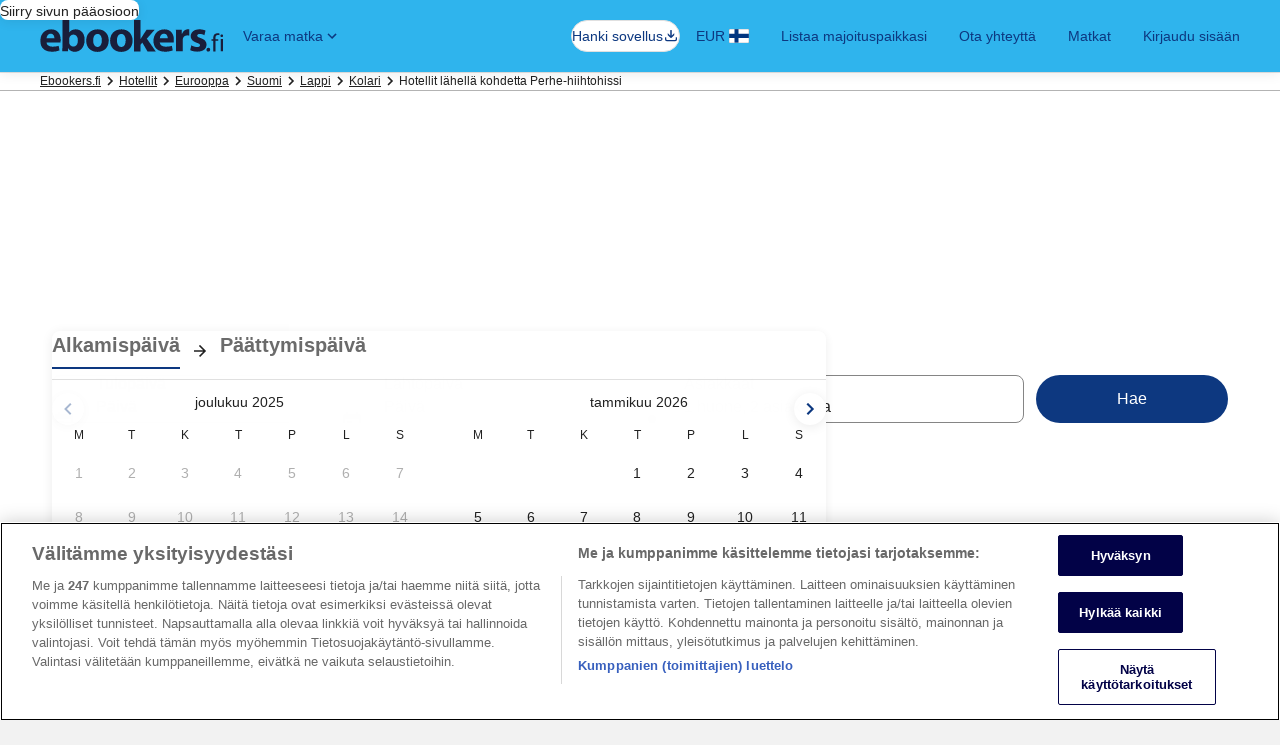

--- FILE ---
content_type: application/javascript
request_url: https://c.travel-assets.com/blossom-flex-ui/blossom-cross-lob-links.578ef921427276be64b9.js
body_size: 834
content:
/*@license For license information please refer to blossom-cross-lob-links.licenses.txt*/
(self.__LOADABLE_LOADED_CHUNKS__=self.__LOADABLE_LOADED_CHUNKS__||[]).push([[35633],{48327:function(e,t,n){n.r(t),n.d(t,{CrossLOBLinks:function(){return v},default:function(){return x},iconMap:function(){return k}});var l=n(96540),r=n(15938),s=n(47848),o=n(98750),a=n(62152),i=n(85911),c=n(8983),m=n(72195),u=n(65113),d=n(25859),E=n(53735),f=n(16964);var _=e=>{const{link:t}=e,{icon:n,url:r,text:s,subtitle:o}=t,a=k[n];return a?l.createElement(u.i,null,l.createElement(f.d,{href:r,rfrr:n,moduleName:"CrossLOBLinks"},l.createElement(E.X,{space:"one"},l.createElement(d.LD,{name:a}),l.createElement(E.X,{direction:"column"},l.createElement("div",null,s),Boolean(o)&&l.createElement(i.D,{size:200,className:"subtitle"},o))))):null},g=n(23031),p=n(50224),L=n(71364),b=n(85625);const v=(0,p.L)("flexModuleModelStore","context")((0,r.observer)((e=>{const{templateComponent:t,flexModuleModelStore:n,context:r}=e,{id:u}=t.metadata,{view:d}=t.config,E=n.getModel(u),{exposure:f}=(0,b.useExperiment)("Progressive_disclosure_v3");if(!E)return null;const{links:p,title:v,description:k,displayColumns:x}=E,h=1===f.bucket&&"progressive-disclosure"===d?"section":"div";if(!(null==p?void 0:p.length))return null;const D={small:1,large:Number(x)},C=new g.F("CrossLOBLinks");return l.createElement(L.b,{context:r},l.createElement(m.N,{padding:{block:"six"}},l.createElement(h,{id:u,className:"CrossLOBLinks","data-fm":t.config.fmId,"data-fm-title-id":t.config.fmTitleId},l.createElement(s.g,null,l.createElement(o.E,null,v&&l.createElement(a.M,{tag:"h2",size:4},v),k&&l.createElement(i.D,{spacing:"two"},k),l.createElement(m.N,{margin:{blockstart:"two"}},l.createElement(c.w,{columns:D,space:"one"},p.map((e=>l.createElement(_,{key:C.next(),link:e}))))))))))}))),k={flights:"lob_flights",house:"lob_vacation_rentals",hotels:"lob_hotels",cars:"lob_cars",packages:"lob_packages",activities:"lob_activities"};var x=v}}]);
//# sourceMappingURL=https://bernie-assets.s3.us-west-2.amazonaws.com/blossom-flex-ui/blossom-cross-lob-links.578ef921427276be64b9.js.map

--- FILE ---
content_type: application/javascript
request_url: https://c.travel-assets.com/blossom-flex-ui/shared~PriceLockup.9ee1510e680c48773397.js
body_size: 1747
content:
/*@license For license information please refer to shared~PriceLockup.licenses.txt*/
(self.__LOADABLE_LOADED_CHUNKS__=self.__LOADABLE_LOADED_CHUNKS__||[]).push([[43903],{77408:function(e,t,n){n.d(t,{b:function(){return c}});var r=n(1192),a=n(96540),l=n(85911),i=n(65113);const c=({hotelLink:e,textAlignment:t})=>{const{formatText:n}=(0,r.useLocalization)();return a.createElement(l.D,{size:300,weight:"regular",align:t},a.createElement(i.i,{className:"getRatesText"},a.createElement("a",{href:e},n("hotels.price.getRates"))))}},1927:function(e,t,n){n.d(t,{S2:function(){return d},Ay:function(){return g},cp:function(){return m}});var r=n(96540),a=n(77408),l=n(77251),i=n(1192),c=n(75281);function o(e){var t,n;const{formatText:r,formatDateString:a}=(0,i.useLocalization)(),{isoCheckIn:l,isoCheckOut:o,hotelPrice:{messages:s}}=e;if(null==s?void 0:s.length)return{priceSubtextFirst:null===(t=s[0])||void 0===t?void 0:t.value,priceSubtextStandard:null===(n=s[1])||void 0===n?void 0:n.value};const u=a(l,{skeleton:c.DX}),m=a(o,{skeleton:c.DX});return{priceSubtextFirst:r("hotels.price.perNight"),priceSubtextStandard:r("hotels.whenBooking",u,m)}}const s=({hotel:e,priceA11y:t,strikeThroughPrice:n,align:a})=>{const{formattedPrice:i,hotelPrice:c}=e,{priceSubtextFirst:s,priceSubtextStandard:u}=o(e),{formattedAmount:m,dateRange:d,secondaryPrice:g,taxAndFeeClarify:E,nightlyPrice:h}=c,p={lockupPrice:null!=m?m:i,priceSubtextFirst:s,priceSubtextStandard:u,a11yPrice:(null==t?void 0:t.getA11yText())||"",strikeThroughPrice:n,align:a,dateRange:d,taxAndFeeClarify:E,secondaryPrice:g,nightlyPrice:h,formattedAmount:m,isHotelPrice:!0};return r.createElement(l.S,Object.assign({},p))};var u=n(67385);function m({formattedPrice:e,hotelPrice:t}){return e&&t&&"0"!==t.value}const d=e=>{const{model:t}=(0,u.Y)(),n=m(e.hotel);return(n||t.showGetPriceIfNoPrice)&&e.hasGetRatesText?!n&&t.showGetPriceIfNoPrice?r.createElement(a.b,{hotelLink:e.hotelLink,textAlignment:e.textAlignment}):r.createElement(s,Object.assign({},e)):null};var g=d},77251:function(e,t,n){n.d(t,{S:function(){return g}});var r=n(96540),a=n(28667),l=n(53735),i=n(85911),c=n(72195),o=n(25859),s=n(46414),u=n(68174),m=n(10862);const d=(e,t,n,s,u)=>{if(e.length>0&&Array.isArray(e)){const t=e.map(((e,t)=>r.createElement("div",{key:`price-subtext-${t}`},e)));return r.createElement(a.C,null,r.createElement(c.N,{padding:{blockstart:n?"one":"unset"}},r.createElement("div",null,t)))}return r.createElement(c.N,{padding:{blockstart:n?"one":"unset"}},r.createElement(l.X,{alignItems:"center"},r.createElement(r.Fragment,null,u&&r.createElement(a.C,{alignSelf:"start"},r.createElement(c.N,{margin:{inlineend:"half"}},r.createElement(o.LD,{name:"check",size:o.So.EXTRA_SMALL,theme:"positive"}))),r.createElement(a.C,null,r.createElement(i.D,{theme:s?"positive":void 0,size:100,align:t?"left":"right",whiteSpace:s?"nowrap":void 0},e)))))},g=e=>{const{align:t,lockupPrice:n,strikeThroughPrice:g,priceSubtextFirst:h,priceSubtextStandard:p,a11yPrice:f,a11yStrikeThroughDialogTrigger:y,hasMoreInfoTrigger:S,isStrikeThroughFirst:b,onClickMoreInfoTrigger:k,disclaimerRef:v,dateRange:x,secondaryPrice:P,taxAndFeeClarify:C,buttonStyle:T,nightlyPrice:A,formattedAmount:w,isHotelPrice:L}=e,D=Boolean(b&&g&&!S),N=Boolean(!b&&g&&!S),F=Boolean(!b&&S&&g&&y),I=t===m.x.LEFT,z=x?d(x,I,!0):p&&d(p,I,!0),_=()=>P?d(P,I,!1):w?null:h&&d(h,I,!1),R=r.createElement(r.Fragment,null,r.createElement(a.C,{alignSelf:"center"},r.createElement(s.t,null,r.createElement("button",{style:T,ref:v,onClick:k,type:"button","aria-label":y},r.createElement(l.X,{alignItems:"center",justifyContent:"end"},r.createElement(a.C,null,r.createElement(o.LD,{name:"info_outline",size:o.So.SMALL})),r.createElement(a.C,null,r.createElement("del",{"data-testid":"strike-through-price-trigger"},r.createElement(i.D,{size:300},g))))))),n&&r.createElement(a.C,null,r.createElement(E,{price:n,dataTestId:"price-with-trigger"})));return r.createElement("div",{"data-testid":"price-summary"},r.createElement(l.X,{justifyContent:"center",direction:"column",wrap:"wrap",alignItems:I?m.x.LEFT:m.x.RIGHT},D&&r.createElement(a.C,null,r.createElement("del",{"data-testid":"strike-through-first"},r.createElement(i.D,{size:300},g))),L?r.createElement(r.Fragment,null,A&&r.createElement(E,{price:A,dataTestId:"nightly-price",size:500,align:"right"}),r.createElement(a.C,null,r.createElement("div",null,r.createElement("span",{className:"is-visually-hidden"},f),F&&r.createElement(u.LM,null,r.createElement(u.NP,null,r.createElement(c.N,{padding:{blockstart:"one"}},r.createElement(l.X,{justifyContent:"end",direction:"column",wrap:"wrap"},R))),r.createElement(u.zQ,null,r.createElement(c.N,{padding:{blockstart:"one"}},r.createElement(l.X,{justifyContent:"end",space:"one",wrap:"wrap"},R)))),N&&r.createElement("del",{"data-testid":"strike-through-without-trigger"},r.createElement(i.D,{align:I?"left":"right"},g)),n&&!F&&r.createElement(E,{price:n,dataTestId:"price-without-trigger",bold:!0,size:500}))),_(),z,C&&d(C,I,!0,!0,!0)):r.createElement(r.Fragment,null,r.createElement(a.C,null,r.createElement("div",null,r.createElement("span",{className:"is-visually-hidden"},f),F&&r.createElement(u.LM,null,r.createElement(u.NP,null,r.createElement(c.N,{padding:{blockstart:"one"}},r.createElement(l.X,{justifyContent:"end",direction:"column",wrap:"wrap"},R))),r.createElement(u.zQ,null,r.createElement(c.N,{padding:{blockstart:"one"}},r.createElement(l.X,{justifyContent:"end",space:"one",wrap:"wrap"},R)))),N&&r.createElement("del",{"data-testid":"strike-through-without-trigger"},r.createElement(i.D,{align:I?"left":"right"},g)),n&&!F&&r.createElement(E,{price:n,dataTestId:"price-without-trigger",bold:!0}))),_(),C&&d(C,I,!0),A&&d(A,I,!0),z)))},E=({price:e,dataTestId:t,bold:n=!1,size:a=600,align:l})=>r.createElement(i.D,{align:l||void 0,size:a,weight:n?"bold":void 0,"data-testid":t},e)},10862:function(e,t,n){var r;n.d(t,{x:function(){return r}}),function(e){e.LEFT="start",e.RIGHT="end"}(r||(r={}))}}]);
//# sourceMappingURL=https://bernie-assets.s3.us-west-2.amazonaws.com/blossom-flex-ui/shared~PriceLockup.9ee1510e680c48773397.js.map

--- FILE ---
content_type: application/javascript
request_url: https://c.travel-assets.com/blossom-flex-ui/flexComponents~WizardHotelPWA.0e245da88a366c209230.js
body_size: 1667
content:
/*@license For license information please refer to flexComponents~WizardHotelPWA.licenses.txt*/
(self.__LOADABLE_LOADED_CHUNKS__=self.__LOADABLE_LOADED_CHUNKS__||[]).push([[14431],{58024:function(e,a,i){i.d(a,{G:function(){return w}});var t=i(96540),l=i(49790),r=i(39366),n=i(72195),d=i(2067),o=i(96912),s=i(6057),c=i(75826),m=i(45107),u=function(e,a){var i={};for(var t in e)Object.prototype.hasOwnProperty.call(e,t)&&a.indexOf(t)<0&&(i[t]=e[t]);if(null!=e&&"function"==typeof Object.getOwnPropertySymbols){var l=0;for(t=Object.getOwnPropertySymbols(e);l<t.length;l++)a.indexOf(t[l])<0&&Object.prototype.propertyIsEnumerable.call(e,t[l])&&(i[t[l]]=e[t[l]])}return i};const b=(0,d.q)(o.y),w=e=>{var{moduleName:a,linkName:i,submitButtonText:d,className:o,isSticky:w,scrollTarget:g,expandWizard:h,brandName:z}=e,k=u(e,["moduleName","linkName","submitButtonText","className","isSticky","scrollTarget","expandWizard","brandName"]);const f="expedia"===z,p="hotels"===z,v=(0,c.iQ)();let y=s.V.SMALL;return(f||p)&&(y=s.V.LARGE),t.createElement(l.CSSTransition,{in:w,timeout:300,classNames:"slide-in",mountOnEnter:!0,unmountOnExit:!0},t.createElement(n.N,{padding:"three"},t.createElement("div",Object.assign({className:(0,r.classNames)("StickyCTAMobile",o)},k),t.createElement(c.E0,{eventData:(0,m.$9)(m.S2.PRESENTED,m.Wg,d)},t.createElement(b,{tag:"button",rfrr:"hotel.wizard.cta",linkName:i||"Call to action click event in the wizard",moduleName:a,className:"wizard-cta-btn",size:y,isFullWidth:!0,"data-testid":"wizard-cta-button",onClick:function(){const e=g.current&&g.current&&g.current.parentElement;v((0,m.$9)(m.S2.SELECTED,m.dT,d)),e&&(e.scrollIntoView({block:"start",behavior:"smooth"}),e.focus()),h&&h()},preventUISPrimeEvent:!0},d)))))};w.displayName="StickyCTAMobile"},11408:function(e,a,i){i.d(a,{X:function(){return t}});const t={checkIn:"datePicker.fromDate.label",checkOut:"datePicker.toDate.label",submitButton:"wizard.submit.label",submitButtonWithHotelsAndFlights:"wizard.submit.label.searchHotelsAndFlights",submitButtonWithHotelsAndCars:"wizard.submit.label.searchHotelsAndCars",submitButtonWithHotelsFlightsAndCars:"wizard.submit.label.searchHotelsFlightsAndCars",getAvailability:"wizard.submit.label.getAvailability",getPrices:"wizard.submit.label.getPrices",getDeals:"wizard.submit.label.getDeals",roomsGuests:"wizard.roomPicker.roomsGuests",dialogTitle:"wizard.roomPicker.title",cancelButton:"wizard.roomPicker.closeButton.a11yLabel",guests:"wizard.roomPicker.title",invalidFromDate:"wizard.datePicker.warning.invalidFromDate.text",invalidToDate:"wizard.datePicker.warning.invalidToDate.text",invalidDateRangeEndBeforeStart:"wizard.datePicker.warning.endDateBeforeStartDate.text",invalidDateRangeEndOverLimit:"wizard.datePicker.warning.dateRangeOverLimit",dynamicInvalidDateRangeEndOverLimit:"wizard.datePicker.warning.dynamicDateRangeOverLimit",hotelDestinationFieldLabel:"wizard.hotel.destination.label",invalidDestination:"wizard.destination.warning.invalidDestination.text",flightOriginFieldLabel:"wizard.origin.label",invalidOrigin:"wizard.origin.warning.invalidOrigin.text",addFlightLabel:"wizard.package.addFlight.label",directFlightsLabel:"wizard.package.directFlight.label",addCarLabel:"wizard.package.addCar.label",packageDisabledMessage:"wizard.package.disabled.message",airlineAgeRules:"wizard.airline.ageRules.label",airlineChildSeatingMessage:"wizard.airline.children.seatRules",airlineSeatingInSeat:"wizard.airline.children.seatOption.inSeat",airlineSeatingOnLap:"wizard.airline.children.seatOption.onLap",hotelLegalDisclaimer:"hotels.legal.disclaimer",stickyWizardTitle:"wizard.sticky.title",stickyWizardCallToAction:"wizard.sticky.cta.label",invalidNumberOfTravelersForPackage:"wizard.package.disabled.numberOfTravelers.message",invalidNumberOfTravelersError:"wizard.guestField.warning.invalidNumberOfTravelers.text",mobileLocToken:"wizard.mobile.label.hotel",needMultiplePlaces:"wizard.hotel.hotelPlusHotel.checkbox",dialogText:"wizard.hotel.hotelPlusHotel.oneAccommmodation.text",dialogTextWithoutCar:"wizard.hotel.hotelPlusHotel.dialog.message.withoutCar",dialogButton:"wizard.hotel.hotelPlusHotel.dialog.button",locToken:"wizard.mobile.label.hotel",typeaheadPlaceholder:"wizard.hotel.destination.placeholder.v2",filterTitle:"wizard.hotel.pwa.filter.title",filterAdvancedOptionsLink:"wizard.hotel.pwa.filter.label",filterBusinessFriendly:"wizard.hotel.pwa.filter.travel.type.business",filterFamilyFriendly:"wizard.hotel.pwa.filter.travel.type.family",filterFreeCancellation:"wizard.hotel.pwa.filter.payment.type.free.cancellation",filterBreakfastIncluded:"wizard.hotel.pwa.filter.amenities.free.breakfast",increaseChildren:"wizard.roomPicker.increaseChildren.text",increaseAdults:"wizard.roomPicker.increaseAdults.text",decreaseChildren:"wizard.roomPicker.decreaseChildren.text",decreaseAdults:"wizard.roomPicker.decreaseAdults.text",hotelStandaloneRates:"wizard.hotel.subTab.standalone",hotelPackageRates:"wizard.hotel.subTab.packageRates",stickyWizardAffinityTitle:"wizard.sticky.affinity.title"}}}]);
//# sourceMappingURL=https://bernie-assets.s3.us-west-2.amazonaws.com/blossom-flex-ui/flexComponents~WizardHotelPWA.0e245da88a366c209230.js.map

--- FILE ---
content_type: application/javascript
request_url: https://c.travel-assets.com/blossom-flex-ui/flexComponents~Hotels.b0ef09cfb31b526dc18e.js
body_size: 11974
content:
/*@license For license information please refer to flexComponents~Hotels.licenses.txt*/
(self.__LOADABLE_LOADED_CHUNKS__=self.__LOADABLE_LOADED_CHUNKS__||[]).push([[76761],{52449:function(e,t,n){n.d(t,{e:function(){return N}});var l=n(96540),a=n(89881),r=n(25859),o=n(18750),i=n(1192),c=n(3097),m=n(72195),s=n(53735),d=n(28667),u=n(85911);const h=e=>{var t;const{model:n,shouldUseImperialDistanceUnits:a,context:h}=e,E=(0,i.useLocalization)();if(!(h&&(0,o.d)(h,"Add_Distance_to_Nearest_Points_on_Hotel_cards"))||!n)return null;const g=(0,c.U)(n.value,2),v=(0,c._)(g,null==h?void 0:h.locale),f=a?"nearestLocationContent.cityCenterDistance.text.mi":"nearestLocationContent.cityCenterDistance.text.km",p=null!==(t=n.message)&&void 0!==t?t:E.formatText(f,g,v);return p?l.createElement(m.N,{padding:{blockstart:"three"}},l.createElement(s.X,{space:"two"},l.createElement(d.C,null,l.createElement(r.LD,{name:"place",size:r.So.SMALL})),l.createElement(d.C,null,l.createElement(u.D,{size:300},p)))):null};var E=n(26802);const g=({hotel:e,truncate:t})=>{const{shortDescription:n}=e,a=void 0===t||t?"truncate-3-lines":"wrap";return n&&0!==n.length?l.createElement(m.N,{padding:{blockstart:"two"}},l.createElement(u.D,{overflow:a,size:300},l.createElement(E.Q,{elementsToReplace:Object.assign(Object.assign({},E.O),{strong:e=>l.createElement(u.D,Object.assign({},e,{inline:!0,theme:"emphasis",weight:"bold"}),e.children)}),htmlToParse:n}))):null};var v=n(1927),f=n(31409),p=n(27580),w=n(67385),x=n(23211),y=n(8983),b=n(77950),k=n(62152);const N=({hotel:e,locale:t,locationName:n,context:r,isViewCarousel:o,showDistance:c,showAddress:m,shouldUseImperialDistanceUnits:s,addressDistanceView:d})=>{const{formatText:E,formatDateString:N}=(0,i.useLocalization)(),{model:T}=(0,w.Y)(),L=Boolean((0,v.cp)(e)),A=(0,p.hl)(e,T.destinationId,r),R=L&&T.showGetPriceIfNoPrice,C=R&&l.createElement(x.T,null,l.createElement("div",null,l.createElement(v.S2,{hotel:e,hotelLink:A,priceA11y:new f.J(e,E,N),hasGetRatesText:L})));return l.createElement(l.Fragment,null,o?l.createElement(l.Fragment,null,l.createElement(k.M,null,l.createElement(u.D,{overflow:"truncate",size:500,weight:"bold"},e.hotelName)),l.createElement(y.w,{space:"two",columns:R?[(0,b.ZF)("0x","3fr"),(0,b.ZF)("min-content","1fr")]:1},l.createElement(x.T,null,l.createElement("div",null,l.createElement(a.k9,{hotel:e,locale:t,context:r,isViewCarousel:o,showAddress:m,showDistance:c,locationName:n,shouldUseImperialDistanceUnits:s,addressDistanceView:d}))),C),l.createElement(g,{hotel:e,truncate:T.truncateDescription}),l.createElement(h,{context:r,model:e.directDistance,shouldUseImperialDistanceUnits:s})):l.createElement(l.Fragment,null,l.createElement(y.w,{space:"two",columns:R?[(0,b.ZF)("0x","3fr"),(0,b.ZF)("min-content","1fr")]:1},l.createElement(x.T,null,l.createElement("div",null,l.createElement(a.k9,{hotel:e,locale:t,context:r,isViewCarousel:o,showAddress:m,showDistance:c,locationName:n,shouldUseImperialDistanceUnits:s,addressDistanceView:d}))),C),l.createElement(g,{hotel:e,truncate:T.truncateDescription}),l.createElement(h,{context:r,model:e.directDistance,shouldUseImperialDistanceUnits:s})))}},20312:function(e,t,n){n.d(t,{Ix:function(){return p},fR:function(){return f}});var l=n(98750),a=n(72195),r=n(85911),o=n(20780),i=n(96540),c=n(82773),m=n(47538),s=n(25859),d=n(1192);const u=(0,c.withLocalization)((e=>{if(!e.travelerReviewContent)return null;const{formatText:t}=(0,d.useLocalization)(),{titleKey:n,contentText:l}=e.travelerReviewContent,c=`${n&&t(n)} ${l}`;return i.createElement(o.u,null,i.createElement(a.N,{padding:{inlineend:"one"}},i.createElement(s.LD,{name:"sentiment_4",size:s.So.SMALL})),i.createElement(r.D,{size:200,inline:!0},c))}));var h=n(8983),E=n(23211),g=n(77408);function v(e){return e&&e.length>0}function f(e,t,n,l){return(e||null==e&&v(l))&&(t||0===t||n||0===n)}const p=(0,c.withLocalization)((e=>{var t,n;const{featuredReviews:s,reviewCount:p,hotelOverallReviewRating:w,travelerReviewContent:x}=e.hotel,y=s&&v(s),b=f(e.showGuestRating,p,w,s);if(!y&&!e.hasGetRatesText&&!b)return null;const k=s&&s[0].title,N=!k&&x,T=b||y,L=k||b,{formatText:A}=(0,d.useLocalization)(),R=null===(t=e.context.locale)||void 0===t?void 0:t.split(/[_-]/);return i.createElement(l.E,{className:"hotelCardContent",border:T?"top":void 0},i.createElement(h.w,{columns:8},i.createElement(E.T,{colSpan:e.hasGetRatesText?6:8},i.createElement("div",null,b&&i.createElement(m.U,{hotelOverallReviewRating:e.hotel.hotelOverallReviewRating,reviewCount:e.hotel.reviewCount,language:R,scoreDenominator:e.hotel.scoreDenominator,brand:null===(n=e.context.site)||void 0===n?void 0:n.brand}),i.createElement(u,{travelerReviewContent:x,hotelId:e.hotel.hotelId}),y&&N&&i.createElement(a.N,{padding:{blockstart:"three"},margin:{inlineend:"one"}},i.createElement(r.D,{size:300,weight:"bold",theme:"emphasis"},A("hotels.travelers.say"))),y&&k&&i.createElement(r.D,{size:300,weight:"bold",theme:"emphasis"},s[0].title),y&&s[0].review&&i.createElement(a.N,{margin:L?{blockstart:"two"}:{}},i.createElement(r.D,{overflow:"truncate-3-lines",size:300},i.createElement("q",null,s[0].review))),y&&s[0].reviewDate&&i.createElement(o.u,{size:3},i.createElement(c.LocalizedText,{message:"hotels.review.reviewedOn",data:[s[0].reviewDate]})))),e.hasGetRatesText&&i.createElement(E.T,{colSpan:2,alignSelf:"end",justifySelf:"end"},i.createElement("div",null,i.createElement(g.b,{hotelLink:e.hotelLink})))))}))},79232:function(e,t,n){n.d(t,{D:function(){return f}});var l=n(96540),a=n(65113),r=n(72195),o=n(85911),i=n(73122),c=n(53735),m=n(28667),s=n(6412),d=n(2067),u=n(67385);const h=(0,d.q)(s.y),E=({filters:e,className:t})=>{const{templateComponent:n,model:a}=(0,u.Y)(),o=n.type;return l.createElement(r.N,{margin:{blockstart:"two"}},l.createElement(c.X,{space:"three",wrap:"wrap",justifyContent:"center",className:t},e.map((e=>l.createElement(m.C,{key:e.key},l.createElement(h,{moduleName:o,href:a.seeAllLink+e.queryFilter,rfrr:`HotelAffinityFilter.actionLink.${e.label}`,"data-testid":"affinity-filters"},e.label))))))};E.displayName="HotelAffinityFilters";var g=n(16964),v=n(1192);const f=()=>{var e;const{templateComponent:t,model:n,context:c}=(0,u.Y)(),m=t.type,{formatText:s}=(0,v.useLocalization)(),d=(0,i.w1)(c);if(!d||!n.showSuggestedFilters)return null;const{searchContext:h}=c,f=null===(e=null==h?void 0:h.location)||void 0===e?void 0:e.name,p=[{label:s("themeSelector.affinity.pool"),queryFilter:`&star=${d}&amenities=POOL`,key:"affinity-filter-pool"},{label:s("themeSelector.affinity.spa"),queryFilter:`&star=${d}&amenities=SPA_ON_SITE`,key:"affinity-filter-spa"},{label:s("themeSelector.affinity.hottub"),queryFilter:`&star=${d}&amenities=HOT_TUB`,key:"affinity-filter-hottub"},{label:s("amenities.description.breakfastIncluded"),queryFilter:`&star=${d}&amenities=FREE_BREAKFAST`,key:"affinity-filter-breakfast"},{label:s("themeSelector.affinity.waterpark"),queryFilter:`&star=${d}&amenities=WATER_PARK`,key:"affinity-filter-waterpark"}];return l.createElement(r.N,{margin:{block:"four"}},l.createElement("section",null,l.createElement(o.D,{size:300,weight:"medium",theme:"emphasis",align:"center"},s("hotels.affinity.starRating.looking.for")),l.createElement(r.N,{margin:{blockend:"three"}},l.createElement(o.D,{align:"center"},l.createElement(a.i,{inline:!0},l.createElement(g.d,{moduleName:m,href:n.seeAllLink,rfrr:n.seeAllType,linkName:n.seeAllLink,rel:"nofollow"},s("hotels.affinity.starRating.see.all",f))),l.createElement(o.D,{size:300},s("hotels.affinity.starRating.find.more")))),l.createElement(E,{filters:p})))}},27580:function(e,t,n){n.d(t,{dt:function(){return C},hl:function(){return I},sk:function(){return _}});var l=n(47848),a=n(6237),r=n(8983),o=n(23211),i=n(72195),c=n(96540),m=n(15938),s=n(68370),d=n(45514),u=n(60151),h=n(25859),E=n(82773),g=n(1192);const v=(0,E.withLocalization)((e=>{const{hotelsBadge:t}=e.travelerReviewContent;if(!t)return null;const{formatText:n}=(0,g.useLocalization)(),l=n(t.text);return c.createElement(i.N,{margin:{blockstart:"three",inlinestart:"three"}},c.createElement(u.p,{className:"hotelBadge",text:l,theme:t.theme},t.icon&&c.createElement(h.LD,{name:t.icon})))})),f=e=>{const{travelerReviewContent:t}=e;return t?c.createElement(v,{travelerReviewContent:t}):null};var p=n(41424),w=function(e,t){var n={};for(var l in e)Object.prototype.hasOwnProperty.call(e,l)&&t.indexOf(l)<0&&(n[l]=e[l]);if(null!=e&&"function"==typeof Object.getOwnPropertySymbols){var a=0;for(l=Object.getOwnPropertySymbols(e);a<l.length;a++)t.indexOf(l[a])<0&&Object.prototype.propertyIsEnumerable.call(e,l[a])&&(n[l[a]]=e[l[a]])}return n};const x={impolicy:"resizecrop",rw:"340",ch:"150"},y=(0,m.inject)("analytics")((e=>{var{hotel:t,context:n,moduleName:l="hotels",displayBadges:a}=e,r=w(e,["hotel","context","moduleName","displayBadges"]);const{hotelName:o}=t,i=(0,p.Q)(t,n,x);return c.createElement(s.M,Object.assign({ratio:s.l.R21_9},r),c.createElement("div",null,c.createElement(d.F,{src:i,alt:o,placeholderImage:!0,lazyLoading:"lazy"})),a&&c.createElement(f,{travelerReviewContent:t.travelerReviewContent}))}));var b=n(20312),k=n(16964),N=n(49638),T=n(1927),L=n(67385),A=n(58194),R=n(1659);const C=(0,m.observer)((({hotel:e,locationId:t,index:n,callToAction:m,context:s,CardContent:d,moduleName:u="hotels",isMobile:h,showGuestRating:E,displayBadges:v,withBorder:f=!0,tag:p,isViewCarousel:w,cardLinkTarget:x})=>{const{hotelName:N}=e,C=p?{tag:p}:{},{formatText:D}=(0,g.useLocalization)(),{model:z}=(0,L.Y)(),O=(0,A.VJ)(),S=(0,T.cp)(e),F=O||"EXTERNAL"===x?"_blank":void 0,P=I(e,t,s,m);return c.createElement(c.Fragment,null,w?c.createElement(i.N,{margin:{blockstart:"three"}},c.createElement(l.g,{border:f,"data-testid":"hotelcard-item-carousel"},c.createElement(y,{hotel:e,context:s,index:n+1,displayBadges:v}),c.createElement("div",{onClick:(0,R.f)(e,n)},d&&c.createElement(d,null),c.createElement(b.Ix,{context:s,hotel:e,hotelLink:P,showGuestRating:E,hasGetRatesText:!S&&z.showGetPriceIfNoPrice}),c.createElement(a.w,null,c.createElement(k.d,{"data-testid":`hotelcard-link-${n+1}`,className:"uitk-card-link",moduleName:u,rfrr:`card-${n}`,rel:_(m),href:P,target:F},F&&c.createElement("span",{className:"is-visually-hidden"},D("opens.in.new.window")),N))))):c.createElement(i.N,{margin:{blockstart:"three"}},c.createElement(l.g,{border:f},c.createElement(r.w,Object.assign({columns:12,"data-testid":"hotelcard-item"},C),c.createElement(o.T,{colSpan:h?"all":4},c.createElement(y,{hotel:e,context:s,index:n+1,displayBadges:v})),c.createElement(o.T,{colSpan:h?"all":8},c.createElement("div",{onClick:(0,R.f)(e,n)},d&&c.createElement(d,null),c.createElement(b.Ix,{context:s,hotel:e,hotelLink:P,showGuestRating:E,hasGetRatesText:!S&&z.showGetPriceIfNoPrice}),c.createElement(a.w,null,c.createElement(k.d,{"data-testid":`hotelcard-link-${n+1}`,className:"uitk-card-link",moduleName:u,rfrr:`card-${n}`,rel:_(m),href:P,target:F},F&&c.createElement("span",{className:"is-visually-hidden"},D("opens.in.new.window")),N))))))))})),_=e=>e&&e.startsWith("pinnedHSR")?"nofollow":null,I=(e,t,n,l)=>{const{isoCheckIn:a,isoCheckOut:r,hotelId:o,hotelInfositeUrl:i}=e;return l&&l.startsWith("pinnedHSR")?(new N.Y).withRegionId(t).withStartDate(a).withEndDate(r).withPinnedHotelId(o).build(n):i}},89881:function(e,t,n){n.d(t,{Im:function(){return z},k9:function(){return I},QD:function(){return D}});var l=n(96540),a=n(15938),r=n(1192),o=n(58994),i=n(85911),c=n(62152),m=n(82773),s=n(27580),d=n(53735),u=n(28667);const h=l.memo((({hotel:e})=>l.createElement("div",{className:"ValueProposition"},l.createElement(d.X,{direction:"column"},e.freeCancellation&&l.createElement(u.C,null,l.createElement(i.D,{inline:!0,size:300},l.createElement(m.LocalizedText,{message:"hotels.fullyRefundable"}))),e.payLater&&l.createElement(u.C,null,l.createElement(i.D,{inline:!0,size:300},l.createElement(m.LocalizedText,{message:"hotels.reserveNowPayLater"})))))));var E,g=n(25859),v=n(33685);!function(e){e[e.WalkingMinutes=0]="WalkingMinutes",e[e.DrivingMinutes=1]="DrivingMinutes",e[e.DrivingHours=2]="DrivingHours"}(E||(E={}));const f=e=>{if(e<30)return{amount:e,unit:E.WalkingMinutes};const t=(n=e,Math.round(n/8));var n,l;return t<60?{amount:t,unit:E.DrivingMinutes}:{amount:(l=t,Math.round(l/60)),unit:E.DrivingHours}},p=({unit:e})=>`hotels.nearPoi.${(e=>e===E.WalkingMinutes?"walkTimeMinutes":e===E.DrivingMinutes?"driveTimeMinutes":"driveTimeHours")(e)}`,w=({amount:e},t)=>[e,t],x=({unit:e})=>e===E.WalkingMinutes?"directions_walk":"directions_car",y=l.memo((({hotel:e})=>{const t=(e=>{if(!e||e.walkTime<1)return null;const t=f(e.walkTime);return{locToken:p(t),locData:w(t,e.name),icon:x(t)}})(e.nearPoi);return t?l.createElement(v.y,{size:2,bullet:"icon-standard",data:[{content:l.createElement(i.D,{size:200,overflow:"truncate"},l.createElement(r.LocalizedText,{message:t.locToken,data:t.locData})),icon:l.createElement(g.LD,{size:g.So.SMALL,name:t.icon})}]}):null})),b=({hotel:e,address:t,distance:n,showDistance:a,isViewCarousel:r})=>l.createElement(l.Fragment,null,l.createElement(i.D,{size:300,overflow:r?"truncate":void 0},a?n:t),l.createElement(h,{hotel:e}),l.createElement(y,{hotel:e}));var k=n(72195);const N=({hotel:e,address:t,distance:n,showAddress:a,showDistance:r,isViewCarousel:o})=>l.createElement(l.Fragment,null,a&&l.createElement(i.D,{size:300},t),l.createElement(h,{hotel:e}),r&&l.createElement(k.N,{padding:o?{blockstart:"unset"}:{blockstart:"three"}},l.createElement("div",null,l.createElement(g.LD,{name:"place",size:g.So.MEDIUM}),l.createElement(k.N,{padding:{inlinestart:"two"}},l.createElement(i.D,{inline:!0,size:300,overflow:o?"truncate":void 0},n)))));var T=n(47254),L=n(58194),A=n(86684),R=n(16964),C=n(79611),_=n(3097);const I=(0,a.inject)("propertyFilters")((0,a.observer)((0,m.withLocalization)((e=>{var t,n;const{hotel:a,locale:r,moduleName:o,isViewCarousel:c,context:m,isTravelersLoved:d,locationName:u,shouldUseImperialDistanceUnits:h,addressDistanceView:E,showDistance:g,showAddress:v,l10n:f,propertyFilters:p}=e,w=(0,L.VJ)();if(!a)return null;const{hotelStarRating:x,callToActionHotelNameUrl:y,distancePoi:k,hotelInfositeUrl:I,hotelName:O,hotelId:S}=a,F=w&&(null==p?void 0:p.hasInteractedWithFilters)?I:y,P=(0,A.L)(r,null===(t=null==m?void 0:m.site)||void 0===t?void 0:t.id),M=y?l.createElement(C.P,{type:"relative",tag:"div"},l.createElement("div",{"aria-label":O,role:"heading","aria-level":3},l.createElement(R.d,{"data-testid":`hotelname-link-${S}`,moduleName:o||"hotels",className:"hotelNameLink",rel:(0,s.sk)(y),rfrr:`hotelName-${S}`,href:F,target:"_blank","aria-hidden":"true",tabIndex:-1},l.createElement(z,{hotelName:O,overflow:"truncate"})))):l.createElement(z,{hotelName:O,overflow:"truncate"}),X=()=>{if(!u||!k)return;const e=h?{key:"hotels.distanceToPoi.miles",value:k.miles}:{key:"hotels.distanceToPoi.kilometers",value:k.kilometers},t=(0,_._)(e.value,r);return f.formatText(e.key,e.value,t,u)};return l.createElement(l.Fragment,null,!c&&l.createElement(i.D,{size:600,weight:"bold",overflow:"truncate"},M),d&&l.createElement(i.D,{size:600,weight:"bold"},M),l.createElement(D,{hotelRatingIcon:P,hotelStarRating:x,brand:null===(n=null==m?void 0:m.site)||void 0===n?void 0:n.brand}),"COMET"===E?l.createElement(N,{hotel:a,address:(0,T.b)(a),distance:X(),showDistance:g&&!!k,showAddress:v,isViewCarousel:c}):l.createElement(b,{hotel:a,address:(0,T.b)(a),distance:X(),showDistance:!!k,isViewCarousel:c}))})))),D=l.memo((({brand:e,hotelRatingIcon:t,hotelStarRating:n,isText:a})=>{const{formatText:c}=(0,r.useLocalization)();if(a){const e=c("hotels.affinity.luxuryAmenities.starProperty",Number(n),n);return l.createElement(i.D,{size:300,weight:"bold"},e)}return l.createElement(o.v,{className:e,icon:t,rating:n})})),z=({hotelName:e,overflow:t,tag:n})=>l.createElement(c.M,{size:5,"data-testid":"hotel-name",overflow:t,tag:n},e)},67385:function(e,t,n){n.d(t,{V:function(){return a},Y:function(){return r}});var l=n(96540);const a=l.createContext({});function r(){const{templateComponent:e,context:t,model:n}=l.useContext(a);if(!e)throw new Error("TemplateComponent not provided");if(!n)throw new Error("model not provided");if(!t)throw new Error("context not provided");return{templateComponent:e,context:t,model:n}}},83003:function(e,t,n){n.d(t,{l:function(){return m}});var l=n(96540),a=n(82773),r=n(39366),o=n(11408),i=n(67385),c=n(85911);const m=({className:e})=>{const{model:t}=(0,i.Y)();return t.showLegalText?l.createElement(c.D,{size:200,align:"center",className:(0,r.classNames)("legalText",e)},l.createElement(a.LocalizedText,{message:o.X.hotelLegalDisclaimer})):null}},47538:function(e,t,n){n.d(t,{U:function(){return d}});var l=n(96540),a=n(82773),r=n(9448),o=n(1192),i=n(72195),c=n(85911);const m=({hotelOverallReviewRating:e,language:t,scoreDenominator:n})=>{const a=(null==t?void 0:t.length)?[t.join("-"),...t]:[];return l.createElement(c.D,{inline:!0,weight:"bold",size:300,className:"hotelRating"},[e.toLocaleString(a,{maximumFractionDigits:1})],"/",n)},s=({hotelOverallReviewRating:e,language:t,reviewCount:n})=>{const{formatText:a}=(0,o.useLocalization)(),i=(0,r.d)(e),m=(null==t?void 0:t.length)?[t.join("-"),...t]:[],s=` ${i} (${a("hotels.review.reviewCount",n,n.toLocaleString(m,{maximumFractionDigits:1}))})`;return l.createElement(c.D,{inline:!0,size:300},s)},d=({hotelOverallReviewRating:e,reviewCount:t,language:n,marginOnTop:r,scoreDenominator:o=10,brand:d})=>{if(!e||!t)return l.createElement(i.N,{margin:r?{medium:{blockstart:"one"}}:void 0},l.createElement(c.D,{size:300,overflow:r?void 0:"truncate"},l.createElement(a.LocalizedText,{message:"hotels.review.reviewCount",data:[0,"0"]})));const u=l.createElement(i.N,{margin:r?"unset":{medium:{blockstart:"one"}}},l.createElement(c.D,{overflow:r?void 0:"truncate"},l.createElement(m,{hotelOverallReviewRating:e,language:n,scoreDenominator:o}),l.createElement(s,{hotelOverallReviewRating:e,language:n,reviewCount:t})));return u}},21736:function(e,t,n){n.d(t,{A:function(){return d},C:function(){return l}});var l,a,r=n(65113),o=n(16964),i=n(96540),c=n(82773),m=n(18750),s=n(1192);!function(e){e.TOP_LINK="top_link",e.BOTTOM_LINK="bottom_link",e.BUTTON="button"}(l||(l={})),function(e){e.COUNTRY="country",e.STATE="province_state"}(a||(a={}));const d=e=>{const{formatText:t}=(0,s.useLocalization)(),{model:n,context:d,affinityDescription:u}=e,{seeAllLink:h,showMoreStrategy:E,locationName:g,locationType:v}=n,f=(0,m.d)(d,"Blossom_SRP_Lite_V2")||E!==l.TOP_LINK&&E!==l.BUTTON&&E!==l.BOTTOM_LINK;if(!h||f)return null;const p=E===l.BOTTOM_LINK,w=[a.COUNTRY,a.STATE];let x,y={message:"",data:[]};return p?(w.includes(v)?y.message="hotels.seeMore":y.message="hotels.seeMoreProperties",x=t(y.message,y.data).toUpperCase()):u?(y.message="hotels.affinity.seeMoreProperties",y.data=[u,g]):(y.message="hotels.seeAllAvailableProperties",y.data=[g]),i.createElement("div",{className:"see-all-hotels","data-testid":"see-all-content-link"},i.createElement(r.i,null,i.createElement(o.d,{moduleName:n.name,href:h,rfrr:`${n.propertyType}.${n.seeAllType}`,linkName:h,rel:"nofollow"},p&&x?i.createElement("strong",null,x):i.createElement(c.LocalizedText,{message:y.message,data:y.data}))))}},68364:function(e,t,n){n.d(t,{s:function(){return S}});var l=n(96540),a=n(15938),r=n(6237),o=n(47848),i=n(98750),c=n(8983),m=n(23211),s=n(68370),d=n(45514),u=n(39366),h=n(16964),E=n(67385),g=n(28667),v=n(53735),f=n(72195),p=n(85911),w=n(47538),x=n(20312),y=n(89881),b=n(7374),k=n(47254),N=n(86684),T=n(1927),L=n(31409),A=n(27580),R=n(68174),C=n(1192);const _=({hotel:e,showPrice:t=!0,showAddress:n=!0,showNeighborhood:a=!1,showDistance:r=!1,showRating:o=!1})=>{var i,c;const{hotelName:m,reviewCount:s,hotelOverallReviewRating:d,featuredReviews:u,hotelStarRating:h,neighborhoodName:_,scoreDenominator:I}=e,{context:D,model:z}=(0,E.Y)(),{formatText:O,formatDateString:S}=(0,C.useLocalization)(),F=null===(i=D.locale)||void 0===i?void 0:i.split(/[_-]/),P=(0,N.L)(D.locale,null===(c=D.site)||void 0===c?void 0:c.id),M=D.site.brand,X=(0,x.fR)(z.showGuestRating,s,d,u)&&l.createElement(w.U,{hotelOverallReviewRating:d,reviewCount:s,language:F,scoreDenominator:I,brand:M}),H=t&&l.createElement(g.C,{shrink:0},l.createElement("div",null,l.createElement(T.Ay,{hotel:e,hotelLink:(0,A.hl)(e,z.destinationId,D),priceA11y:new L.J(e,O,S),hasGetRatesText:!0}))),j=l.createElement(f.N,{margin:{inlineend:"one"}},l.createElement("div",null,l.createElement(f.N,{margin:{blockend:"one"}},l.createElement("div",null,l.createElement(y.Im,{tag:"h3",overflow:"truncate-2-lines",hotelName:m}),o&&l.createElement(f.N,{margin:{blockend:"one"}},l.createElement(y.QD,{hotelStarRating:h,hotelRatingIcon:P})))),n&&l.createElement(f.N,{padding:{blockend:"one"}},l.createElement(p.D,{size:300},(0,k.b)(e))),a&&_&&l.createElement(v.X,{justifyContent:"start"},l.createElement(g.C,null,l.createElement(f.N,{padding:{blockend:"one"},margin:{inlineend:"one"}},l.createElement(p.D,null,_))),r&&l.createElement(l.Fragment,null,l.createElement(g.C,null,l.createElement("span",null,"‐")),l.createElement(g.C,null,l.createElement(b.A,{model:z,hotel:e,context:D,showIcon:!1}))))));return l.createElement(R.LM,null,l.createElement(R.NP,null,l.createElement(v.X,{direction:"column",justifyContent:"space-between",blockSize:"full_size"},l.createElement(v.X,{justifyContent:"space-between",wrap:"wrap"},l.createElement(g.C,{shrink:1},j)),X,H)),l.createElement(R.zQ,null,l.createElement(v.X,{direction:"column",justifyContent:"space-between"},l.createElement(v.X,{justifyContent:"space-between"},l.createElement(g.C,{shrink:1},j),H),X)))};var I=n(41424),D=n(1659);var z={impolicy:"resizecrop",rw:"402",ra:"fit"},O=function(e,t){var n={};for(var l in e)Object.prototype.hasOwnProperty.call(e,l)&&t.indexOf(l)<0&&(n[l]=e[l]);if(null!=e&&"function"==typeof Object.getOwnPropertySymbols){var a=0;for(l=Object.getOwnPropertySymbols(e);a<l.length;a++)t.indexOf(l[a])<0&&Object.prototype.propertyIsEnumerable.call(e,l[a])&&(n[l[a]]=e[l[a]])}return n};const S=(0,a.observer)((e=>{var{hotel:t,isMobile:n,index:a,className:g,imageAspectRatio:v,isTopImage:f,callToActionStyle:p}=e,w=O(e,["hotel","isMobile","index","className","imageAspectRatio","isTopImage","callToActionStyle"]);const{templateComponent:x,context:y}=(0,E.Y)(),b=(0,I.Q)(t,y,z),{hotelName:k,hotelInfositeUrl:N,datelessHotelUrl:T}=t,L=x.type,A=f?6:2,R=f?6:4,C=Object.assign({hotel:t},w),S="fullCard"===p,F=`hotelcard-link-${S?"full-card-":""}${a}`,P=l.createElement("div",{onClick:(0,D.f)(t,a)},l.createElement(r.w,null,T?l.createElement(h.d,{moduleName:L,rfrr:"card","data-testid":F,onClick:e=>{e.preventDefault(),window.location.href=N},onContextMenu:e=>{e.target.href=N},href:T},k):l.createElement(h.d,{"data-testid":F,moduleName:L,rfrr:"card",href:N},k)));return l.createElement(o.g,{className:(0,u.classNames)("SummarizedHotelCard",g),border:!0},l.createElement(c.w,{columns:6,"data-testid":"summarized-hotelcard"},l.createElement(m.T,{colSpan:A},l.createElement(s.M,{ratio:v||(f?s.l.R21_9:n?s.l.R1_1:s.l.R4_3)},l.createElement(d.F,{src:b,alt:k,placeholderImage:!0,lazyLoading:"lazy"}))),l.createElement(m.T,{colSpan:R},l.createElement(i.E,null,l.createElement(_,Object.assign({},C)),!S&&P))),S&&P)}));S.displayName="SummarizedHotelCard"},43836:function(e,t,n){n.d(t,{x:function(){return h}});var l=n(96540),a=n(72195),r=n(62152),o=n(85911);const i=({heading:e,subHeading:t,isHcom:n})=>l.createElement(l.Fragment,null,l.createElement(a.N,{margin:{blockend:"one"}},l.createElement(r.M,{tag:"h2",size:4,typeStyle:n?{customStyle:"headline-large"}:void 0},e)),t&&l.createElement(o.D,{size:300},t));i.displayName="ModuleTitle";var c=n(83003),m=n(79232),s=n(1192),d=n(67385),u=n(73122);const h=e=>{var t;const{hideTitle:n,children:r}=e,{formatText:o}=(0,s.useLocalization)(),{model:h,context:E}=(0,d.Y)(),g=h.starRating,v=h.locationName,f=(0,u.YE)(E),p=g?o("hotels.affinity.starRating.similar.title",g):h.title,w=g?o("hotels.affinity.starRating.similar.subtitle",g,f,v):h.subTitle,x="hotels"===(null===(t=null==E?void 0:E.site)||void 0===t?void 0:t.brand);return l.createElement(l.Fragment,null,n?l.createElement(i,{heading:"",subHeading:w}):l.createElement(i,{heading:p,subHeading:w,isHcom:x}),r,l.createElement(m.D,null),l.createElement(a.N,{padding:{blockstart:"two"}},l.createElement(c.l,null)))}},74439:function(e,t,n){function l(e,t,n){var l,a,r;const o=null!==(l=e.destinationId)&&void 0!==l?l:null===(r=null===(a=null==n?void 0:n.searchContext)||void 0===a?void 0:a.location)||void 0===r?void 0:r.id;(void 0===e.showMarkersOnMap||!0===e.showMarkersOnMap)&&e.hotels.length>0&&t.setAllHotelsOnMapOnFlexHotels(e.hotels,n,o)}n.d(t,{j:function(){return l}})},1659:function(e,t,n){n.d(t,{f:function(){return m}});var l=n(96540),a=n(67385),r=n(75826),o=n(85256),i=n(60265),c=n(75281);const m=(e,t)=>{const{model:n,context:m}=(0,a.Y)(),{strategy:s}=n,{searchContext:d}=m,{affinity:u,pageType:h,location:E}=d,g=!!h&&c.ez.includes(h),v=(0,r.iQ)();return l.useCallback((()=>{const l=(0,o.j)(e,n,`${t}`),a=(0,i.f)(null==E?void 0:E.id.toString(),null==E?void 0:E.name,null==u?void 0:u.code,null==e?void 0:e.hotelId,t);c.$s.includes(s)&&v(l),u&&g&&v(a)}),[e,n,t,v,s])}},31409:function(e,t,n){n.d(t,{J:function(){return a}});var l=n(75281);class a{constructor(e,t,n){Object.defineProperty(this,"formattedPrice",{enumerable:!0,configurable:!0,writable:!0,value:void 0}),Object.defineProperty(this,"checkInDateFormatted",{enumerable:!0,configurable:!0,writable:!0,value:void 0}),Object.defineProperty(this,"checkOutDateFormatted",{enumerable:!0,configurable:!0,writable:!0,value:void 0}),Object.defineProperty(this,"formatText",{enumerable:!0,configurable:!0,writable:!0,value:void 0}),Object.defineProperty(this,"getA11yText",{enumerable:!0,configurable:!0,writable:!0,value:()=>this.formatText("hotels.priceWithDates.a11y",this.formattedPrice,this.checkInDateFormatted,this.checkOutDateFormatted)}),this.formattedPrice=e.formattedPrice;const{checkIn:a,checkOut:r}=function(e){return t=>{var n,a,r;if(null===(r=null===(a=null===(n=t.hotelPrice)||void 0===n?void 0:n.messages)||void 0===a?void 0:a[1])||void 0===r?void 0:r.value){const[e,n]=t.hotelPrice.messages[1].value.split("-");return{checkIn:(null==e?void 0:e.trim())||"",checkOut:(null==n?void 0:n.trim())||""}}return{checkIn:e(t.isoCheckIn,{skeleton:l.DX}),checkOut:e(t.isoCheckOut,{skeleton:l.DX})}}}(n)(e);this.checkInDateFormatted=a,this.checkOutDateFormatted=r,this.formatText=t}}},60265:function(e,t,n){n.d(t,{f:function(){return a},j:function(){return l}});const l=(e,t,n,l)=>({event:{event_type:"Impression",event_category:"Landing",event_name:"affinity_products_module.presented",event_version:"1.0.0"},destination:{destination_geo_id:e,destination_full_name:t},search_request:{search_meta:{total_displayed_result_count:n}},product_list:[{amenities:[{amenity_name:l}]}]}),a=(e,t,n,l,a)=>({event:{event_type:"Interaction",event_category:"Landing",event_name:"affinity_product_card.selected",event_version:"1.0.0"},destination:{destination_geo_id:e,destination_full_name:t},product_list:[{product_id:l,search_product_position:a,amenities:[{amenity_name:n}]}]})},75281:function(e,t,n){n.d(t,{$s:function(){return r},DX:function(){return l},QI:function(){return a},ez:function(){return o}});const l="MMMd",a="DISTANCE",r=["EG_RECS","EG_RECS_V2"],o=["Hotel-Filter-Destinations","Travel-Guide-Filter-Hotels"]},85256:function(e,t,n){n.d(t,{C:function(){return l},j:function(){return a}});const l=(e,t,n,l)=>{const a=l?t:e.hotels;return{experience:{page_name:"Hotels"},event:{event_version:"1.1.0",event_name:"recommendations_module.presented",event_type:"Impression",event_category:"recommendation_module"},recommendation_module:{eg_recommendation_response_id:e.recommendationId,recommendations:null==a?void 0:a.map(((e,t)=>{var a,r;const o=l?n:t;return{recommendation_id:e.hotelId,recommendation_position:null==o?void 0:o.toString(),presentation_details_price_displayed:(null===(a=e.hotelPrice)||void 0===a?void 0:a.value)||"null",presentation_details_currency_code:(null===(r=e.hotelPrice)||void 0===r?void 0:r.currency)||"null",presentation_details_recommendation_name:e.hotelName}}))}}},a=(e,t,n)=>{var l,a;return{experience:{page_name:"Hotels"},event:{event_version:"1.1.0",event_name:"recommendations_module.selected",event_type:"Interaction",event_category:"recommendation_module"},recommendation_module:{eg_recommendation_response_id:t.recommendationId||"null",recommendations:[{recommendation_id:e.hotelId,recommendation_position:n,presentation_details_price_displayed:(null===(l=e.hotelPrice)||void 0===l?void 0:l.value)||"null",presentation_details_currency_code:(null===(a=e.hotelPrice)||void 0===a?void 0:a.currency)||"null",presentation_details_recommendation_name:e.hotelName}]}}}},47254:function(e,t,n){n.d(t,{b:function(){return l}});const l=({hotelFormattedFullAddress:e,hotelStreetAddress:t,hotelCity:n})=>e||(t?`${t}, ${n}`:n)},3097:function(e,t,n){n.d(t,{U:function(){return a},_:function(){return l}});const l=(e,t)=>{const n=(null==t?void 0:t.split(/[-_]/))||[],l=(null==n?void 0:n.length)?[n.join("-"),...n]:[];return e.toLocaleString(l)},a=(e,t)=>{const n=10**t;return Math.round(e*n)/n}},14475:function(e,t,n){n.d(t,{M:function(){return l}});const l=(e,t,n)=>{if(1===t)return a(e,n);const l=e.filter((e=>e.hotelName&&e.hotelImageUrl)).map((e=>({"@context":"http://schema.org","@type":r(e),name:e.hotelName,description:e.shortDescription,address:o(e),image:e.hotelImageUrl,starRating:{"@type":"Rating",ratingValue:e.hotelStarRating},priceRange:e.formattedPrice,aggregateRating:{"@type":"AggregateRating",bestRating:e.scoreDenominator,ratingValue:e.hotelOverallReviewRating,reviewCount:e.reviewCount}})));return JSON.stringify(l)},a=(e,t)=>{const n={"@context":"http://schema.org","@type":"ItemList",itemListElement:e.filter((e=>e.hotelName&&e.hotelImageUrl&&t)).map(((e,n)=>({"@type":"ListItem",position:n+1,item:{"@type":r(e),name:e.hotelName,description:e.shortDescription,address:o(e),image:`https:${e.hotelImageUrl}`,starRating:{"@type":"Rating",ratingValue:e.hotelStarRating},priceRange:e.formattedPrice,aggregateRating:{"@type":"AggregateRating",bestRating:e.scoreDenominator,ratingValue:e.hotelOverallReviewRating,reviewCount:e.reviewCount},url:`https://${t}${e.datelessHotelUrl}`}})))};return JSON.stringify(n)};function r(e){switch(e.structure){case"BED_AND_BREAKFAST":return"BedAndBreakfast";case"HOSTEL":return"Hostel";case"MOTEL":return"Motel";case"HOTEL_RESORT":return"Resort";case"CARAVAN_PARK":return"Campground";default:return"Hotel"}}function o(e){return e.hotelFormattedFullAddress?e.hotelFormattedFullAddress:{"@type":"PostalAddress",addressCountry:e.hotelCountryCode,addressRegion:e.hotelProvince,addressLocality:e.hotelCity,postalCode:e.hotelPostalCode,streetAddress:e.hotelStreetAddress}}},41424:function(e,t,n){n.d(t,{Q:function(){return a}});var l=n(1733);function a(e,t,n){var a;const{hotelImageUrls:r}=e,o=(null===(a=null==t?void 0:t.deviceInformation)||void 0===a?void 0:a.mobile)?{width:340,height:150}:{width:420,height:224};return r&&r.y&&(n?(0,l.Jf)(r.y,n):(0,l.hd)(r.y,o,"medium"))||(null==r?void 0:r.y)}},52035:function(e,t,n){n.d(t,{Xe:function(){return Le},Ty:function(){return Te},bY:function(){return xe},Tg:function(){return we},Tc:function(){return be},l3:function(){return ye},LF:function(){return pe},Qv:function(){return ve},IS:function(){return fe}});var l=n(1192),a=n(96540),r=n(68174),o=n(8983),i=n(72195),c=n(47848),m=n(98750),s=n(6237),d=n(68370),u=n(45514),h=n(39859),E=n(14280),g=n(85911),v=n(58994),f=n(53735),p=n(1927),w=n(79427),x=n(7374),y=n(28120),b=n(99252),k=n(27580),N=n(86684),T=n(16964),L=n(41424);class A{constructor(e,t){Object.defineProperty(this,"formattedPrice",{enumerable:!0,configurable:!0,writable:!0,value:void 0}),Object.defineProperty(this,"formatText",{enumerable:!0,configurable:!0,writable:!0,value:void 0}),Object.defineProperty(this,"getA11yText",{enumerable:!0,configurable:!0,writable:!0,value:()=>this.formatText("hotels.price.a11y",this.formattedPrice)}),this.formattedPrice=e.formattedPrice,this.formatText=t}}var R=n(67385),C=n(75826),_=n(60265),I=n(75281);const D=(e,t)=>{const{context:n}=(0,R.Y)(),{searchContext:l}=n,{affinity:a,pageType:r,location:o}=l,i=I.ez.includes(r),c=(0,C.iQ)();return()=>{if(a&&i){const n=(0,_.f)(null==o?void 0:o.id.toString(),null==o?void 0:o.name,a.code,null==e?void 0:e.hotelId,t);c(n)}}};var z=e=>{var t;const{context:n,model:r,hotel:o,index:R}=e,{callToAction:C,destinationId:_}=r,{hotelName:I,hotelStarRating:z,hotelFormattedFullAddress:O}=o,S=(0,L.Q)(o,n),{formatText:F}=(0,l.useLocalization)();return a.createElement(c.g,{onClick:D(o,R)},a.createElement(d.M,{ratio:d.l.R21_9},a.createElement(u.F,{src:S,alt:I,placeholderImage:!0,lazyLoading:"lazy"}),a.createElement(h.O,null,a.createElement(E.s,{tag:"h3"},a.createElement(g.D,{inline:!0,size:500},I)),a.createElement(v.v,{rating:z,icon:(0,N.L)(n.locale,n.site.id),className:n.site.brand}),a.createElement(g.D,{size:300},O))),a.createElement(m.E,null,a.createElement(f.X,{justifyContent:"space-between"},a.createElement(f.X,{direction:"column"},a.createElement(i.N,{margin:{blockend:"four"}},a.createElement(w.A,{hotel:o})),a.createElement(x.A,{model:r,hotel:o,context:n})),a.createElement(f.X,null,a.createElement(p.Ay,{hotel:o,hotelLink:(0,k.hl)(o,r.destinationId,n),priceA11y:new A(o,F),hasGetRatesText:!0,textAlignment:"right"})))),a.createElement(m.E,{border:"top"},a.createElement(y.A,{model:r,hotel:o}),a.createElement(i.N,{margin:{blockstart:"three"}},a.createElement(b.A,{model:r,hotel:o}))),a.createElement(s.w,null,a.createElement(T.d,{"data-testid":`hotelcard-link-${I}`,"aria-label":I,moduleName:"hotels",rfrr:"card",rel:(0,k.sk)(C),href:(0,k.hl)(o,_||(null===(t=n.searchContext.location)||void 0===t?void 0:t.id),n,C)})))},O=n(23031);var S=e=>{const{context:t,model:n}=e,{hotels:l}=n,r=new O.F("hotels");return a.createElement(i.N,{margin:{blockstart:"three"}},a.createElement(o.w,{columns:3,space:"three"},l.map(((e,l)=>a.createElement(z,{key:r.next(),context:t,model:n,hotel:e,index:l})))))},F=n(23211),P=n(62152);var M=e=>{var t;const{context:n,model:r,hotel:h,index:E}=e,{callToAction:R,destinationId:C}=r,{hotelName:_,hotelStarRating:I,hotelFormattedFullAddress:z}=h,O=(0,L.Q)(h,n),{formatText:S}=(0,l.useLocalization)();return a.createElement(c.g,{onClick:D(h,E)},a.createElement(o.w,{columns:3},a.createElement(F.T,{colSpan:1},a.createElement(d.M,{ratio:d.l.R21_9},a.createElement(u.F,{src:O,alt:h.hotelName,placeholderImage:!0,lazyLoading:"lazy"}))),a.createElement(F.T,{colSpan:2},a.createElement(m.E,null,a.createElement(f.X,{direction:"column"},a.createElement(f.X,{justifyContent:"space-between"},a.createElement(f.X,{direction:"column"},a.createElement(P.M,{tag:"h3",size:5},_),a.createElement(v.v,{rating:I,icon:(0,N.L)(n.locale,n.site.id),className:n.site.brand}),a.createElement(g.D,{size:300},z)),a.createElement(f.X,null,a.createElement(p.Ay,{hotel:h,hotelLink:(0,k.hl)(h,r.destinationId,n),priceA11y:new A(h,S),hasGetRatesText:!0}))),a.createElement(i.N,{margin:{blockstart:"three"}},a.createElement("div",null,a.createElement(x.A,{model:r,hotel:h,context:n}))),a.createElement(i.N,{margin:{blockstart:"three"}},a.createElement(y.A,{model:r,hotel:h})),a.createElement(i.N,{margin:{blockstart:"three"}},a.createElement(b.A,{model:r,hotel:h})),a.createElement(i.N,{margin:{blockstart:"three"}},a.createElement(w.A,{hotel:h})))))),a.createElement(s.w,null,a.createElement(T.d,{"data-testid":`hotelcard-link-${_}`,"aria-label":_,moduleName:"hotels",rfrr:"card",rel:(0,k.sk)(R),href:(0,k.hl)(h,C||(null===(t=n.searchContext.location)||void 0===t?void 0:t.id),n,R)})))};var X=e=>{const{context:t,model:n}=e,{hotels:l}=n,r=new O.F("hotels");return a.createElement(i.N,{margin:{blockstart:"three"}},a.createElement(o.w,{columns:1,space:"three"},l.map(((e,l)=>a.createElement(M,{key:r.next(),context:t,model:n,hotel:e,index:l})))))},H=n(64308),j=n(96912),$=n(2067),V=n(19250),U=n(50224);var G=(0,U.L)("analytics")((e=>{var t,n;const{context:r,model:o,hotel:R,index:C}=e,{callToAction:_,contentRecipe:I,destinationId:z}=o,{hotelId:O,hotelName:S,hotelStarRating:F,hotelFormattedFullAddress:P}=R,M=(0,L.Q)(R,r),{formatText:X}=(0,l.useLocalization)(),[U,G]=a.useState(!1),B={id:"LP.Hotels.HotelImageTop.ExpandoLink",callback:(t,n)=>{const l={moduleName:t,action:V.rc.CLICK,linkName:n};(0,V.u3)(l,e.analytics)}},Q=(0,$.q)(j.y);return a.createElement(c.g,null,a.createElement("div",{onClick:D(R,C)},a.createElement(m.E,{padded:!1},a.createElement(d.M,{ratio:d.l.R21_9},a.createElement(u.F,{src:M,alt:S,placeholderImage:!0,lazyLoading:"lazy"}),a.createElement(h.O,null,a.createElement(E.s,{tag:"h3"},a.createElement(g.D,{inline:!0,size:500},S)),a.createElement(v.v,{rating:F,icon:(0,N.L)(r.locale,r.site.id),className:r.site.brand}),a.createElement(g.D,{size:300},P))),a.createElement(m.E,null,a.createElement(f.X,{justifyContent:"space-between"},a.createElement(f.X,{direction:"column"},a.createElement(w.A,{hotel:R}),a.createElement(i.N,{margin:{blockstart:"three"}},a.createElement("div",null,a.createElement(x.A,{model:o,hotel:R,context:r})))),a.createElement(f.X,null,a.createElement(p.Ay,{hotel:R,hotelLink:(0,k.hl)(R,o.destinationId,r),priceA11y:new A(R,X),hasGetRatesText:!0,textAlignment:"right"})))),a.createElement(s.w,null,a.createElement(T.d,{"data-testid":`hotelcard-link-${S}`,"aria-label":S,moduleName:"hotels",rfrr:"card",rel:(0,k.sk)(_),href:(0,k.hl)(R,z||(null===(t=r.searchContext.location)||void 0===t?void 0:t.id),r,_)})))),a.createElement(m.E,{border:"top",padded:!1},a.createElement(i.N,{padding:{inline:"three"}},a.createElement(H.X,{isVisible:U,expandoTitle:we(I),expandedLabel:ye(I),analytics:B,onToggle:()=>G((e=>!e)),"data-testid":`expando-hotelcard-${O}`},a.createElement(i.N,{margin:{blockstart:"three"}},a.createElement(y.A,{model:o,hotel:R})),a.createElement(i.N,{margin:{blockstart:"three"}},a.createElement(b.A,{model:o,hotel:R})),a.createElement(i.N,{margin:{blockstart:"three"}},a.createElement(Q,{href:(0,k.hl)(R,z||(null===(n=r.searchContext.location)||void 0===n?void 0:n.id),r,_),isFullWidth:!0,moduleName:"LP.hotels.hotelImageTop",rfrr:"expandoExpanded.select",onClick:D(R,C)},X("hotelsViews.expando.select")))))))}));var B=e=>{const{context:t,model:n}=e,{hotels:l}=n,r=new O.F("hotels");return a.createElement(i.N,{margin:{blockstart:"three"}},a.createElement(o.w,{columns:1,space:"three"},l.map(((e,l)=>a.createElement(G,{key:r.next(),context:t,model:n,hotel:e,index:l})))))};var Q=e=>{const{context:t,model:n}=e;return a.createElement(r.LM,null,a.createElement(r.zQ,null,a.createElement(S,{context:t,model:n})),a.createElement(r.rw,null,a.createElement(X,{context:t,model:n})),a.createElement(r.NP,null,a.createElement(B,{context:t,model:n})))};var W=e=>{var t;const{hotel:n,model:r,context:h,index:E}=e,{callToAction:R,destinationId:C}=r,{hotelName:_,hotelStarRating:I,hotelFormattedFullAddress:z}=n,O=(0,L.Q)(n,h),{formatText:S}=(0,l.useLocalization)();return a.createElement(c.g,{onClick:D(n,E)},a.createElement(m.E,null,a.createElement(o.w,{columns:3,space:"three"},a.createElement(F.T,{colSpan:1},a.createElement(d.M,{ratio:d.l.R1_1,className:"uitk-card-roundcorner-all"},a.createElement(u.F,{src:O,alt:n.hotelName,placeholderImage:!0,lazyLoading:"lazy"}))),a.createElement(F.T,{colSpan:2},a.createElement(f.X,{direction:"column"},a.createElement(P.M,{tag:"h3",size:5,overflow:"truncate-2-lines"},_),a.createElement(v.v,{rating:I,icon:(0,N.L)(h.locale,h.site.id),className:h.site.brand}),a.createElement(g.D,{size:300},z))))),a.createElement(m.E,{border:"top"},a.createElement(f.X,{justifyContent:"space-between"},a.createElement(f.X,{direction:"column"},a.createElement(i.N,{margin:{blockend:"four"}},a.createElement(w.A,{hotel:n})),a.createElement(x.A,{model:r,hotel:n,context:h})),a.createElement(f.X,null,a.createElement(p.Ay,{hotel:n,hotelLink:(0,k.hl)(n,r.destinationId,h),priceA11y:new A(n,S),hasGetRatesText:!0,textAlignment:"right"})))),a.createElement(m.E,{border:"top"},a.createElement(y.A,{model:r,hotel:n}),a.createElement(i.N,{margin:{blockstart:"three"}},a.createElement(b.A,{model:r,hotel:n}))),a.createElement(s.w,null,a.createElement(T.d,{"data-testid":`hotelcard-link-${n.hotelName}`,"aria-label":_,moduleName:"hotels",rfrr:"card",rel:(0,k.sk)(R),href:(0,k.hl)(n,C||(null===(t=h.searchContext.location)||void 0===t?void 0:t.id),h,R)})))};var K=e=>{const{context:t,model:n}=e,{hotels:l}=n,r=new O.F("hotels");return a.createElement(i.N,{margin:{blockstart:"three"}},a.createElement(o.w,{columns:3,space:"three"},l.map(((e,l)=>a.createElement(W,{key:r.next(),context:t,model:n,hotel:e,index:l})))))},Y=n(28667);var q=e=>{var t;const{context:n,model:r,hotel:o,index:h}=e,{callToAction:E,destinationId:R}=r,{hotelName:C,hotelStarRating:_,hotelFormattedFullAddress:I}=o,z=(0,L.Q)(o,n),{formatText:O}=(0,l.useLocalization)();return a.createElement(c.g,{padded:!0,onClick:D(o,h)},a.createElement(f.X,{space:"three"},a.createElement(Y.C,{minWidth:100,shrink:0},a.createElement("div",null,a.createElement(d.M,{ratio:d.l.R1_1,className:"uitk-card-roundcorner-all"},a.createElement(u.F,{src:z,alt:o.hotelName,placeholderImage:!0,lazyLoading:"lazy"})))),a.createElement(Y.C,{grow:1},a.createElement("div",null,a.createElement(m.E,{padded:!1},a.createElement(f.X,{direction:"column"},a.createElement(i.N,{margin:{blockend:"three"}},a.createElement(f.X,{justifyContent:"space-between"},a.createElement(f.X,{direction:"column"},a.createElement(P.M,{tag:"h3",size:5},C),a.createElement(v.v,{rating:_,icon:(0,N.L)(n.locale,n.site.id),className:n.site.brand}),a.createElement(g.D,{size:300},I)),a.createElement(f.X,null,a.createElement(p.Ay,{hotel:o,hotelLink:(0,k.hl)(o,r.destinationId,n),priceA11y:new A(o,O),hasGetRatesText:!0})))),a.createElement(i.N,{margin:{blockend:"three"}},a.createElement(w.A,{hotel:o})),a.createElement(i.N,{margin:{blockend:"three"}},a.createElement("div",null,a.createElement(x.A,{model:r,hotel:o,context:n}))))),a.createElement(m.E,{padded:!1,border:"top"},a.createElement(i.N,{margin:{blockstart:"three"}},a.createElement(y.A,{model:r,hotel:o})),a.createElement(i.N,{margin:{blockstart:"three"}},a.createElement(b.A,{model:r,hotel:o})))))),a.createElement(s.w,null,a.createElement(T.d,{"data-testid":`hotelcard-link-${C}`,"aria-label":C,moduleName:"hotels",rfrr:"card",rel:(0,k.sk)(E),href:(0,k.hl)(o,R||(null===(t=n.searchContext.location)||void 0===t?void 0:t.id),n,E)})))};var J=e=>{const{context:t,model:n}=e,{hotels:l}=n,r=new O.F("hotels");return a.createElement(i.N,{margin:{blockstart:"three"}},a.createElement(o.w,{columns:1,space:"three"},l.map(((e,l)=>a.createElement(q,{key:r.next(),context:t,model:n,hotel:e,index:l})))))};var Z=(0,U.L)("analytics")((e=>{var t,n;const{hotel:r,model:h,context:E,index:R}=e,{callToAction:C,contentRecipe:_,destinationId:I}=h,{hotelId:z,hotelName:O,hotelStarRating:S,hotelFormattedFullAddress:M}=r,X=(0,L.Q)(r,E),{formatText:U}=(0,l.useLocalization)(),[G,B]=a.useState(!1),Q={id:"LP.Hotels.HotelImageLeftSmall.ExpandoLink",callback:(t,n)=>{const l={moduleName:t,action:V.rc.CLICK,linkName:n};(0,V.u3)(l,e.analytics)}},W=(0,$.q)(j.y);return a.createElement(c.g,null,a.createElement("div",{onClick:D(r,R)},a.createElement(m.E,{padded:!1},a.createElement(m.E,null,a.createElement(o.w,{columns:3,space:"three"},a.createElement(F.T,{colSpan:1},a.createElement(d.M,{ratio:d.l.R1_1,className:"uitk-card-roundcorner-all"},a.createElement(u.F,{src:X,alt:r.hotelName,placeholderImage:!0,lazyLoading:"lazy"}))),a.createElement(F.T,{colSpan:2},a.createElement(f.X,{direction:"column"},a.createElement(P.M,{tag:"h3",size:5,overflow:"truncate-2-lines"},O),a.createElement(v.v,{rating:S,icon:(0,N.L)(E.locale,E.site.id),className:E.site.brand}),a.createElement(g.D,{size:300},M))))),a.createElement(m.E,{border:"top"},a.createElement(f.X,{justifyContent:"space-between"},a.createElement(f.X,{direction:"column"},a.createElement(i.N,{margin:{blockend:"four"}},a.createElement(w.A,{hotel:r})),a.createElement(x.A,{model:h,hotel:r,context:E})),a.createElement(f.X,null,a.createElement(p.Ay,{hotel:r,hotelLink:(0,k.hl)(r,h.destinationId,E),priceA11y:new A(r,U),hasGetRatesText:!0,textAlignment:"right"})))),a.createElement(s.w,null,a.createElement(T.d,{"data-testid":`hotelcard-link-${r.hotelName}`,"aria-label":r.hotelName,moduleName:"hotels",rfrr:"card",rel:(0,k.sk)(C),href:(0,k.hl)(r,I||(null===(t=E.searchContext.location)||void 0===t?void 0:t.id),E,C)})))),a.createElement(m.E,{border:"top"},a.createElement(H.X,{isVisible:G,expandoTitle:we(_),expandedLabel:ye(_),analytics:Q,onToggle:()=>B((e=>!e)),"data-testid":`expando-hotelcard-${z}`},a.createElement(i.N,{margin:{blockstart:"three"}},a.createElement(y.A,{model:h,hotel:r})),a.createElement(i.N,{margin:{blockstart:"three"}},a.createElement(b.A,{model:h,hotel:r})),a.createElement(i.N,{margin:{blockstart:"three"}},a.createElement(W,{href:(0,k.hl)(r,I||(null===(n=E.searchContext.location)||void 0===n?void 0:n.id),E,C),isFullWidth:!0,moduleName:"LP.hotels.hotelImageLeftSmall",rfrr:"expandoExpanded.select",onClick:D(r,R)},U("hotelsViews.expando.select"))))))}));var ee=e=>{const{context:t,model:n}=e,{hotels:l}=n,r=new O.F("hotels");return a.createElement(i.N,{margin:{blockstart:"three"}},a.createElement(o.w,{columns:1,space:"three"},l.map(((e,l)=>a.createElement(Z,{key:r.next(),context:t,model:n,hotel:e,index:l})))))};var te=e=>{const{context:t,model:n}=e,{cardLayout:l}=n;return a.createElement(r.LM,null,a.createElement(r.zQ,null,l===Le.LIST?a.createElement(J,{context:t,model:n}):a.createElement(K,{context:t,model:n})),a.createElement(r.rw,null,a.createElement(J,{context:t,model:n})),a.createElement(r.NP,null,a.createElement(ee,{context:t,model:n})))};var ne=e=>{const{context:t,model:n,columns:l}=e,{hotels:r}=n,c=new O.F("hotels");return a.createElement(i.N,{margin:{blockstart:"three"}},a.createElement(o.w,{columns:l,space:"three"},r.map(((e,l)=>a.createElement(W,{key:c.next(),context:t,model:n,hotel:e,index:l})))))};var le=e=>{var t;const{context:n,model:r,hotel:o,index:h}=e,{callToAction:E,destinationId:R}=r,{hotelName:C,hotelStarRating:_,hotelFormattedFullAddress:I}=o,z=(0,L.Q)(o,n),{formatText:O}=(0,l.useLocalization)();return a.createElement(c.g,{padded:!0,onClick:D(o,h)},a.createElement(f.X,{space:"three"},a.createElement(Y.C,{minWidth:250,shrink:0},a.createElement("div",null,a.createElement(d.M,{className:"uitk-card-roundcorner-all all-image-fit-cover"},a.createElement(u.F,{src:z,alt:o.hotelName,placeholderImage:!0,lazyLoading:"lazy"})))),a.createElement(Y.C,{grow:1},a.createElement("div",null,a.createElement(m.E,{padded:!1},a.createElement(f.X,{direction:"column"},a.createElement(i.N,{margin:{blockend:"three"}},a.createElement(f.X,{justifyContent:"space-between"},a.createElement(f.X,{direction:"column"},a.createElement(P.M,{tag:"h3",size:5},C),a.createElement(v.v,{rating:_,icon:(0,N.L)(n.locale,n.site.id),className:n.site.brand}),a.createElement(g.D,{size:300},I)),a.createElement(f.X,null,a.createElement(p.Ay,{hotel:o,hotelLink:(0,k.hl)(o,r.destinationId,n),priceA11y:new A(o,O),hasGetRatesText:!0,textAlignment:"right"})))),a.createElement(i.N,{margin:{blockend:"three"}},a.createElement(w.A,{hotel:o})),a.createElement(i.N,{margin:{blockend:"three"}},a.createElement("div",null,a.createElement(x.A,{model:r,hotel:o,context:n}))))),a.createElement(m.E,{padded:!1,border:"top"},a.createElement(i.N,{margin:{blockstart:"three"}},a.createElement(y.A,{model:r,hotel:o})),a.createElement(i.N,{margin:{blockstart:"three"}},a.createElement(b.A,{model:r,hotel:o})))))),a.createElement(s.w,null,a.createElement(T.d,{"data-testid":`hotelcard-link-${C}`,"aria-label":C,moduleName:"hotels",rfrr:"card",rel:(0,k.sk)(E),href:(0,k.hl)(o,R||(null===(t=n.searchContext.location)||void 0===t?void 0:t.id),n,E)})))};var ae=e=>{const{context:t,model:n}=e,{hotels:l}=n,r=new O.F("hotels");return a.createElement(i.N,{margin:{blockstart:"three"}},a.createElement(o.w,{columns:1,space:"three"},l.map(((e,l)=>a.createElement(le,{key:r.next(),context:t,model:n,hotel:e,index:l})))))};var re=e=>{const{context:t,model:n}=e,{cardLayout:l}=n;return a.createElement(r.LM,null,a.createElement(r.zQ,null,l===Le.LIST?a.createElement(ae,{context:t,model:n}):a.createElement(ne,{context:t,model:n,columns:3})),a.createElement(r.rw,null,a.createElement(ae,{context:t,model:n})),a.createElement(r.NP,null,a.createElement(ne,{context:t,model:n,columns:1})))},oe=n(10862);var ie=e=>{var t;const{hotel:n,model:r,context:h,index:E}=e,{callToAction:R,destinationId:C}=r,{hotelName:_,hotelStarRating:I,hotelFormattedFullAddress:z,payLater:O,freeCancellation:S}=n,F=(0,L.Q)(n,h),M=O||S,{formatText:X}=(0,l.useLocalization)();return a.createElement(c.g,{onClick:D(n,E)},a.createElement(m.E,{padded:!1},a.createElement(o.w,{columns:2},a.createElement(d.M,{ratio:d.l.R1_1},a.createElement(u.F,{src:F,alt:n.hotelName,placeholderImage:!0,lazyLoading:"lazy"})),a.createElement(i.N,{padding:"two"},a.createElement(f.X,{direction:"column"},a.createElement(P.M,{tag:"h3",size:5,overflow:"truncate-2-lines"},_),a.createElement(v.v,{rating:I,icon:(0,N.L)(h.locale,h.site.id),className:h.site.brand}),a.createElement(g.D,{size:300,overflow:"truncate-2-lines"},z),a.createElement(i.N,{margin:{blockstart:"three"}},a.createElement(p.Ay,{hotel:n,hotelLink:(0,k.hl)(n,r.destinationId,h),align:oe.x.LEFT,priceA11y:new A(n,X),hasGetRatesText:!0})))))),a.createElement(m.E,{border:"top"},a.createElement(f.X,{direction:"column"},a.createElement(i.N,{margin:{blockend:"three"}},a.createElement("div",null,a.createElement(x.A,{model:r,hotel:n,context:h}))),a.createElement(y.A,{model:r,hotel:n}),a.createElement(i.N,{margin:{blockstart:"three"}},a.createElement(b.A,{model:r,hotel:n})))),M&&a.createElement(m.E,{border:"top"},a.createElement(w.A,{hotel:n})),a.createElement(s.w,null,a.createElement(T.d,{"data-testid":`hotelcard-link-${n.hotelName}`,"aria-label":_,moduleName:"hotels",rfrr:"card",rel:(0,k.sk)(R),href:(0,k.hl)(n,C||(null===(t=h.searchContext.location)||void 0===t?void 0:t.id),h,R)})))};var ce=e=>{const{context:t,model:n}=e,{hotels:l}=n,r=new O.F("hotels");return a.createElement(i.N,{margin:{blockstart:"three"}},a.createElement(o.w,{columns:3,space:"three"},l.map(((e,l)=>a.createElement(ie,{key:r.next(),context:t,model:n,hotel:e,index:l})))))};var me=e=>{var t;const{context:n,model:r,hotel:o,index:m}=e,{callToAction:h,destinationId:E}=r,{hotelName:R,hotelStarRating:C,hotelFormattedFullAddress:_}=o,{formatText:I}=(0,l.useLocalization)(),z=(0,L.Q)(o,n);return a.createElement(c.g,{onClick:D(o,m)},a.createElement(f.X,null,a.createElement(Y.C,{minWidth:"half_width",shrink:0},a.createElement("div",null,a.createElement(d.M,{className:"all-image-fit-cover"},a.createElement(u.F,{src:z,alt:R,placeholderImage:!0,lazyLoading:"lazy"})))),a.createElement(Y.C,{grow:1},a.createElement("div",null,a.createElement(i.N,{padding:"three"},a.createElement(f.X,{direction:"column"},a.createElement(f.X,{justifyContent:"space-between"},a.createElement(f.X,{direction:"column"},a.createElement(P.M,{tag:"h3",size:5,overflow:"truncate-2-lines"},R),a.createElement(v.v,{rating:C,icon:(0,N.L)(n.locale,n.site.id),className:n.site.brand}),a.createElement(g.D,{size:300},_)),a.createElement(x.A,{model:r,hotel:o,alignment:"right",context:n})),a.createElement(i.N,{margin:{blockstart:"three"}},a.createElement(p.Ay,{hotel:o,hotelLink:(0,k.hl)(o,r.destinationId,n),align:oe.x.LEFT,priceA11y:new A(o,I),hasGetRatesText:!0})),a.createElement(i.N,{margin:{blockstart:"three"}},a.createElement(y.A,{model:r,hotel:o})),a.createElement(i.N,{margin:{blockstart:"three"}},a.createElement(b.A,{model:r,hotel:o})),a.createElement(i.N,{margin:{blockstart:"three"}},a.createElement(w.A,{hotel:o}))))))),a.createElement(s.w,null,a.createElement(T.d,{"data-testid":`hotelcard-link-${R}`,"aria-label":R,moduleName:"hotels",rfrr:"card",rel:(0,k.sk)(h),href:(0,k.hl)(o,E||(null===(t=n.searchContext.location)||void 0===t?void 0:t.id),n,h)})))};var se=e=>{const{context:t,model:n}=e,{hotels:l}=n,r=new O.F("hotels");return a.createElement(i.N,{margin:{blockstart:"three"}},a.createElement(o.w,{columns:1,space:"three"},l.map(((e,l)=>a.createElement(me,{key:r.next(),context:t,model:n,hotel:e,index:l})))))},de=n(27158);var ue=(0,U.L)("analytics")((e=>{var t,n;const{hotel:r,model:h,context:E,index:R}=e,{callToAction:C,contentRecipe:_,destinationId:I}=h,{hotelId:z,hotelName:O,hotelStarRating:S,hotelFormattedFullAddress:F}=r,M=(0,L.Q)(r,E),{formatText:X}=(0,l.useLocalization)(),[U,G]=a.useState(!1),B={id:"LP.Hotels.HotelImageHalf.ExpandoLink",callback:(t,n)=>{const l={moduleName:t,action:V.rc.CLICK,linkName:n};(0,V.u3)(l,e.analytics)}},Q=(0,$.q)(j.y);return a.createElement(c.g,null,a.createElement("div",{onClick:D(r,R)},a.createElement(m.E,{padded:!1},a.createElement(o.w,{columns:2},a.createElement(d.M,{ratio:d.l.R1_1},a.createElement(u.F,{src:M,alt:r.hotelName,placeholderImage:!0,lazyLoading:"lazy"})),a.createElement(i.N,{padding:"two"},a.createElement(f.X,{direction:"column"},a.createElement(P.M,{tag:"h3",size:5,overflow:"truncate-2-lines"},O),a.createElement(v.v,{rating:S,icon:(0,N.L)(E.locale,E.site.id),className:E.site.brand}),a.createElement(g.D,{size:300,overflow:"truncate-2-lines"},F),a.createElement(i.N,{margin:{blockstart:"three"}},a.createElement(p.Ay,{hotel:r,hotelLink:(0,k.hl)(r,h.destinationId,E),align:oe.x.LEFT,priceA11y:new A(r,X),hasGetRatesText:!0}))))),a.createElement(de.j,{blockMargin:"unset"}),a.createElement(i.N,{padding:{inline:"three"}},a.createElement(H.X,{isVisible:U,expandoTitle:we(_),expandedLabel:ye(_),analytics:B,onToggle:()=>G((e=>!e)),"data-testid":`expando-hotelcard-${z}`,expandedAccessibilityText:be(_,O),collapsedAccessibilityText:xe(_,O)},a.createElement("div",null,a.createElement(i.N,{padding:{block:"three"}},a.createElement(f.X,{direction:"column"},a.createElement(i.N,{margin:{blockend:"three"}},a.createElement("div",null,a.createElement(x.A,{model:h,hotel:r,context:E}))),a.createElement(y.A,{model:h,hotel:r}),a.createElement(i.N,{margin:{blockstart:"three"}},a.createElement(b.A,{model:h,hotel:r})))),a.createElement(i.N,{padding:{blockstart:"three"}},a.createElement("div",null,a.createElement(i.N,{margin:{blockend:"three"}},a.createElement(w.A,{hotel:r})),a.createElement(Q,{href:(0,k.hl)(r,I||(null===(t=E.searchContext.location)||void 0===t?void 0:t.id),E,C),isFullWidth:!0,moduleName:"LP.hotels.hotelImageHalf",rfrr:"expandoExpanded.select",onClick:D(r,R)},X("hotelsViews.expando.select"))))))),a.createElement(s.w,null,a.createElement(T.d,{"data-testid":`hotelcard-link-${r.hotelName}`,"aria-label":O,moduleName:"hotels",rfrr:"card",rel:(0,k.sk)(C),href:(0,k.hl)(r,I||(null===(n=E.searchContext.location)||void 0===n?void 0:n.id),E,C)})))))}));var he=e=>{const{context:t,model:n}=e,{hotels:l}=n,r=new O.F("hotels");return a.createElement(i.N,{margin:{blockstart:"three"}},a.createElement(o.w,{columns:1,space:"three"},l.map(((e,l)=>a.createElement(ue,{key:r.next(),context:t,model:n,hotel:e,index:l})))))};var Ee=e=>{const{context:t,model:n}=e,{cardLayout:l}=n;return a.createElement(r.LM,null,a.createElement(r.zQ,null,l===Le.LIST?a.createElement(se,{context:t,model:n}):a.createElement(ce,{context:t,model:n})),a.createElement(r.rw,null,a.createElement(se,{context:t,model:n})),a.createElement(r.NP,null,a.createElement(he,{context:t,model:n})))},ge=n(3097);const ve={"image-top":Q,"image-left-small":te,"image-left-large":re,"image-half":Ee},fe={"image-top":"HotelsImageTop","image-left-small":"HotelsImageLeftSmall","image-left-large":"HotelsImageLeftLarge","image-half":"HotelsImageHalf"},pe=(e,t)=>{const{directDistance:n}=e;if(!n)return;const{value:a,unit:r}=n,o=r===Ne.KILOMETERS||r===Ne.MILES;if(!a||!o)return;const{location:i}=t.searchContext,{type:c,name:m}=Object.assign({},i),s=[ke.POI,ke.NEIGHBORHOOD,ke.AIRPORT,ke.TRAIN_STATION,ke.METRO_STATION].includes(c)?"location":"citycenter",{formatText:d}=(0,l.useLocalization)(),u=(0,ge.U)(a,2),h=(0,ge._)(u,null==t?void 0:t.locale);return{km:{location:d("hotels.distanceToPoi.kilometers",u,h,m),citycenter:d("nearestLocationContent.cityCenterDistance.text.km",u,h)},mi:{location:d("hotels.distanceToPoi.miles",u,h,m),citycenter:d("nearestLocationContent.cityCenterDistance.text.mi",u,h)}}[r][s]},we=e=>{const{formatText:t}=(0,l.useLocalization)();return e===Te.REVIEW?t("hotelsViews.expando.showReview"):t("hotelsViews.expando.showDetails")},xe=(e,t)=>{const{formatText:n}=(0,l.useLocalization)();return e===Te.REVIEW?"":n("hotelsViews.expando.showDetailsA11yLabel",t)},ye=e=>{const{formatText:t}=(0,l.useLocalization)();return e===Te.REVIEW?t("hotelsViews.expando.hideReview"):t("hotelsViews.expando.hideDetails")},be=(e,t)=>{const{formatText:n}=(0,l.useLocalization)();return e===Te.REVIEW?"":n("hotelsViews.expando.hideDetailsA11yLabel",t)};var ke,Ne,Te,Le;!function(e){e.AIRPORT="airport",e.METRO_STATION="metro_station",e.TRAIN_STATION="train_station",e.NEIGHBORHOOD="neighborhood",e.POI="point_of_interest"}(ke||(ke={})),function(e){e.KILOMETERS="km",e.MILES="mi"}(Ne||(Ne={})),function(e){e.REVIEW="review",e.DESCRIPTION="description"}(Te||(Te={})),function(e){e.GRID="grid",e.LIST="list"}(Le||(Le={}))}}]);
//# sourceMappingURL=https://bernie-assets.s3.us-west-2.amazonaws.com/blossom-flex-ui/flexComponents~Hotels.b0ef09cfb31b526dc18e.js.map

--- FILE ---
content_type: application/javascript
request_url: https://c.travel-assets.com/blossom-flex-ui/vendor.72050e9f18d3f876f93b.js
body_size: 95535
content:
/*@license For license information please refer to vendor.licenses.txt*/
(self.__LOADABLE_LOADED_CHUNKS__=self.__LOADABLE_LOADED_CHUNKS__||[]).push([[84121],{76948:function(t,e,n){n.d(e,{I:function(){return x}});var r="undefined"!=typeof Buffer&&Buffer.from?function(t){return Buffer.from(t,"utf8")}:t=>(new TextEncoder).encode(t);function o(t){return t instanceof Uint8Array?t:"string"==typeof t?r(t):ArrayBuffer.isView(t)?new Uint8Array(t.buffer,t.byteOffset,t.byteLength/Uint8Array.BYTES_PER_ELEMENT):new Uint8Array(t)}function i(t){return"string"==typeof t?0===t.length:0===t.byteLength}var a={name:"SHA-256"},u={name:"HMAC",hash:a},s=new Uint8Array([227,176,196,66,152,252,28,20,154,251,244,200,153,111,185,36,39,174,65,228,100,155,147,76,164,149,153,27,120,82,184,85]);function c(){return window}var l=function(){function t(t){this.toHash=new Uint8Array(0),this.secret=t,this.reset()}return t.prototype.update=function(t){if(!i(t)){var e=o(t),n=new Uint8Array(this.toHash.byteLength+e.byteLength);n.set(this.toHash,0),n.set(e,this.toHash.byteLength),this.toHash=n}},t.prototype.digest=function(){var t=this;return this.key?this.key.then((function(e){return c().crypto.subtle.sign(u,e,t.toHash).then((function(t){return new Uint8Array(t)}))})):i(this.toHash)?Promise.resolve(s):Promise.resolve().then((function(){return c().crypto.subtle.digest(a,t.toHash)})).then((function(t){return Promise.resolve(new Uint8Array(t))}))},t.prototype.reset=function(){var t=this;this.toHash=new Uint8Array(0),this.secret&&void 0!==this.secret&&(this.key=new Promise((function(e,n){c().crypto.subtle.importKey("raw",o(t.secret),u,!1,["sign"]).then(e,n)})),this.key.catch((function(){})))},t}();function f(t,e,n,r){return new(n||(n=Promise))((function(o,i){function a(t){try{s(r.next(t))}catch(e){i(e)}}function u(t){try{s(r.throw(t))}catch(e){i(e)}}function s(t){var e;t.done?o(t.value):(e=t.value,e instanceof n?e:new n((function(t){t(e)}))).then(a,u)}s((r=r.apply(t,e||[])).next())}))}function d(t,e){var n,r,o,i,a={label:0,sent:function(){if(1&o[0])throw o[1];return o[1]},trys:[],ops:[]};return i={next:u(0),throw:u(1),return:u(2)},"function"==typeof Symbol&&(i[Symbol.iterator]=function(){return this}),i;function u(u){return function(s){return function(u){if(n)throw new TypeError("Generator is already executing.");for(;i&&(i=0,u[0]&&(a=0)),a;)try{if(n=1,r&&(o=2&u[0]?r.return:u[0]?r.throw||((o=r.return)&&o.call(r),0):r.next)&&!(o=o.call(r,u[1])).done)return o;switch(r=0,o&&(u=[2&u[0],o.value]),u[0]){case 0:case 1:o=u;break;case 4:return a.label++,{value:u[1],done:!1};case 5:a.label++,r=u[1],u=[0];continue;case 7:u=a.ops.pop(),a.trys.pop();continue;default:if(!(o=a.trys,(o=o.length>0&&o[o.length-1])||6!==u[0]&&2!==u[0])){a=0;continue}if(3===u[0]&&(!o||u[1]>o[0]&&u[1]<o[3])){a.label=u[1];break}if(6===u[0]&&a.label<o[1]){a.label=o[1],o=u;break}if(o&&a.label<o[2]){a.label=o[2],a.ops.push(u);break}o[2]&&a.ops.pop(),a.trys.pop();continue}u=e.call(t,a)}catch(s){u=[6,s],r=0}finally{n=o=0}if(5&u[0])throw u[1];return{value:u[0]?u[1]:void 0,done:!0}}([u,s])}}}Object.create;Object.create;"function"==typeof SuppressedError&&SuppressedError;var p=64,y=new Uint32Array([1116352408,1899447441,3049323471,3921009573,961987163,1508970993,2453635748,2870763221,3624381080,310598401,607225278,1426881987,1925078388,2162078206,2614888103,3248222580,3835390401,4022224774,264347078,604807628,770255983,1249150122,1555081692,1996064986,2554220882,2821834349,2952996808,3210313671,3336571891,3584528711,113926993,338241895,666307205,773529912,1294757372,1396182291,1695183700,1986661051,2177026350,2456956037,2730485921,2820302411,3259730800,3345764771,3516065817,3600352804,4094571909,275423344,430227734,506948616,659060556,883997877,958139571,1322822218,1537002063,1747873779,1955562222,2024104815,2227730452,2361852424,2428436474,2756734187,3204031479,3329325298]),h=[1779033703,3144134277,1013904242,2773480762,1359893119,2600822924,528734635,1541459225],v=Math.pow(2,53)-1,m=function(){function t(){this.state=Int32Array.from(h),this.temp=new Int32Array(64),this.buffer=new Uint8Array(64),this.bufferLength=0,this.bytesHashed=0,this.finished=!1}return t.prototype.update=function(t){if(this.finished)throw new Error("Attempted to update an already finished hash.");var e=0,n=t.byteLength;if(this.bytesHashed+=n,8*this.bytesHashed>v)throw new Error("Cannot hash more than 2^53 - 1 bits");for(;n>0;)this.buffer[this.bufferLength++]=t[e++],n--,this.bufferLength===p&&(this.hashBuffer(),this.bufferLength=0)},t.prototype.digest=function(){if(!this.finished){var t=8*this.bytesHashed,e=new DataView(this.buffer.buffer,this.buffer.byteOffset,this.buffer.byteLength),n=this.bufferLength;if(e.setUint8(this.bufferLength++,128),n%p>=56){for(var r=this.bufferLength;r<p;r++)e.setUint8(r,0);this.hashBuffer(),this.bufferLength=0}for(r=this.bufferLength;r<56;r++)e.setUint8(r,0);e.setUint32(56,Math.floor(t/4294967296),!0),e.setUint32(60,t),this.hashBuffer(),this.finished=!0}var o=new Uint8Array(32);for(r=0;r<8;r++)o[4*r]=this.state[r]>>>24&255,o[4*r+1]=this.state[r]>>>16&255,o[4*r+2]=this.state[r]>>>8&255,o[4*r+3]=this.state[r]>>>0&255;return o},t.prototype.hashBuffer=function(){for(var t=this.buffer,e=this.state,n=e[0],r=e[1],o=e[2],i=e[3],a=e[4],u=e[5],s=e[6],c=e[7],l=0;l<p;l++){if(l<16)this.temp[l]=(255&t[4*l])<<24|(255&t[4*l+1])<<16|(255&t[4*l+2])<<8|255&t[4*l+3];else{var f=this.temp[l-2],d=(f>>>17|f<<15)^(f>>>19|f<<13)^f>>>10,h=((f=this.temp[l-15])>>>7|f<<25)^(f>>>18|f<<14)^f>>>3;this.temp[l]=(d+this.temp[l-7]|0)+(h+this.temp[l-16]|0)}var v=(((a>>>6|a<<26)^(a>>>11|a<<21)^(a>>>25|a<<7))+(a&u^~a&s)|0)+(c+(y[l]+this.temp[l]|0)|0)|0,m=((n>>>2|n<<30)^(n>>>13|n<<19)^(n>>>22|n<<10))+(n&r^n&o^r&o)|0;c=s,s=u,u=a,a=i+v|0,i=o,o=r,r=n,n=v+m|0}e[0]+=n,e[1]+=r,e[2]+=o,e[3]+=i,e[4]+=a,e[5]+=u,e[6]+=s,e[7]+=c},t}(),g=function(){function t(t){this.secret=t,this.hash=new m,this.reset()}return t.prototype.update=function(t){if(!i(t)&&!this.error)try{this.hash.update(o(t))}catch(e){this.error=e}},t.prototype.digestSync=function(){if(this.error)throw this.error;return this.outer?(this.outer.finished||this.outer.update(this.hash.digest()),this.outer.digest()):this.hash.digest()},t.prototype.digest=function(){return f(this,void 0,void 0,(function(){return d(this,(function(t){return[2,this.digestSync()]}))}))},t.prototype.reset=function(){if(this.hash=new m,this.secret){this.outer=new m;var t=function(t){var e=o(t);if(e.byteLength>p){var n=new m;n.update(e),e=n.digest()}var r=new Uint8Array(p);return r.set(e),r}(this.secret),e=new Uint8Array(p);e.set(t);for(var n=0;n<p;n++)t[n]^=54,e[n]^=92;this.hash.update(t),this.outer.update(e);for(n=0;n<t.byteLength;n++)t[n]=0}},t}();var b=["decrypt","digest","encrypt","exportKey","generateKey","importKey","sign","verify"];function _(t){return t&&b.every((function(e){return"function"==typeof t[e]}))}var w=function(){function t(t){!function(t){return!(!function(t){return"object"==typeof t&&"object"==typeof t.crypto&&"function"==typeof t.crypto.getRandomValues}(t)||"object"!=typeof t.crypto.subtle)&&_(t.crypto.subtle)}(c())?this.hash=new g(t):this.hash=new l(t)}return t.prototype.update=function(t,e){this.hash.update(o(t))},t.prototype.digest=function(){return this.hash.digest()},t.prototype.reset=function(){this.hash.reset()},t}(),S=n(78802),E=function(){function t(t,e){this.secret=e,this.nodeHash=new S.Hash("sha256",e)}return t.prototype.digest=function(){return this.nodeHash.digest()},t.prototype.reset=function(){this.nodeHash=new S.Hash("sha256",this.secret)},t.prototype.update=function(t){this.nodeHash.update(t)},t}(),x=function(){function t(t){!function(){try{return!!n(36541).createHash}catch(t){return!1}}()?this.hash=new w(t):this.hash=new E("sha256",t)}return t.prototype.update=function(t,e){this.hash.update(o(t))},t.prototype.digest=function(){return this.hash.digest()},t.prototype.reset=function(){this.hash.reset()},t}()},20145:function(t,e,n){n.r(e),n.d(e,{PageDataFields:function(){return l},PageDataProvider:function(){return i},usePageData:function(){return a}});var r=n(96540);const o=r.createContext({pageDataContext:{title:""}}),i=t=>{const{children:e,pageDataContext:n}=t;return r.createElement(o.Provider,{value:{pageDataContext:n}},e||null)};i.displayName="PageDataProvider";const a=()=>r.useContext(o);function u(t,e){for(var n=0;n<e.length;n++){var r=e[n];r.enumerable=r.enumerable||!1,r.configurable=!0,"value"in r&&(r.writable=!0),Object.defineProperty(t,c(r.key),r)}}function s(t,e,n){return e&&u(t.prototype,e),n&&u(t,n),Object.defineProperty(t,"prototype",{writable:!1}),t}function c(t){var e=function(t,e){if("object"!=typeof t||!t)return t;var n=t[Symbol.toPrimitive];if(void 0!==n){var r=n.call(t,e||"default");if("object"!=typeof r)return r;throw new TypeError("@@toPrimitive must return a primitive value.")}return("string"===e?String:Number)(t)}(t,"string");return"symbol"==typeof e?e:e+""}let l=s((function t(e){!function(t,e){if(!(t instanceof e))throw new TypeError("Cannot call a class as a function")}(this,t),this.pageDataContext={title:e.title,pageId:e.pageId,pageName:e.pageName,baseUrl:e.baseUrl,appName:e.appName}}))},49317:function(t,e,n){n.d(e,{u:function(){return i},m:function(){return a}});var r=n(96540);const o=r.createContext({context:{}}),i=t=>{const{children:e,context:n}=t,i={context:n};return r.createElement(o.Provider,{value:i},e||null)};i.displayName="PlatformContextProvider";const a=()=>r.useContext(o)},49269:function(t,e,n){n.r(e),n.d(e,{default:function(){return Ss}});var r=n(96540),o={log:"log",debug:"debug",info:"info",warn:"warn",error:"error"},i=console,a={};Object.keys(o).forEach((function(t){a[t]=i[t]}));var u="Datadog Browser SDK:",s={debug:a.debug.bind(i,u),log:a.log.bind(i,u),info:a.info.bind(i,u),warn:a.warn.bind(i,u),error:a.error.bind(i,u)},c="https://docs.datadoghq.com",l="".concat(c,"/real_user_monitoring/browser/troubleshooting"),f="More details:";function d(t,e){return function(){for(var n=[],r=0;r<arguments.length;r++)n[r]=arguments[r];try{return t.apply(void 0,n)}catch(o){s.error(e,o)}}}var p,y=function(t,e,n){if(n||2===arguments.length)for(var r,o=0,i=e.length;o<i;o++)!r&&o in e||(r||(r=Array.prototype.slice.call(e,0,o)),r[o]=e[o]);return t.concat(r||Array.prototype.slice.call(e))},h=!1;function v(t){h=t}function m(t){return function(){return g(t,this,arguments)}}function g(t,e,n){try{return t.apply(e,n)}catch(r){if(b(r),p)try{p(r)}catch(r){b(r)}}}function b(){for(var t=[],e=0;e<arguments.length;e++)t[e]=arguments[e];h&&s.error.apply(s,y(["[MONITOR]"],t,!1))}function _(t,e){return-1!==t.indexOf(e)}function w(t){if(Array.from)return Array.from(t);var e=[];if(t instanceof Set)t.forEach((function(t){return e.push(t)}));else for(var n=0;n<t.length;n++)e.push(t[n]);return e}function S(t,e){for(var n=0;n<t.length;n+=1){var r=t[n];if(e(r,n))return r}}function E(t,e){Array.prototype.forEach.call(t,e)}function x(t){return Object.keys(t).map((function(e){return t[e]}))}function A(t){return Object.keys(t).map((function(e){return[e,t[e]]}))}function O(t,e){return t.slice(0,e.length)===e}function k(t){for(var e=[],n=1;n<arguments.length;n++)e[n-1]=arguments[n];return e.forEach((function(e){for(var n in e)Object.prototype.hasOwnProperty.call(e,n)&&(t[n]=e[n])})),t}function T(){if("object"==typeof globalThis)return globalThis;Object.defineProperty(Object.prototype,"_dd_temp_",{get:function(){return this},configurable:!0});var t=_dd_temp_;return delete Object.prototype._dd_temp_,"object"!=typeof t&&(t="object"==typeof self?self:window),t}var C=1024,R=/[^\u0000-\u007F]/;function P(t){return R.test(t)?void 0!==window.TextEncoder?(new TextEncoder).encode(t).length:new Blob([t]).size:t.length}function I(t,e){var n,r=T();return r.Zone&&"function"==typeof r.Zone.__symbol__&&(n=t[r.Zone.__symbol__(e)]),n||(n=t[e]),n}function N(t,e){return I(T(),"setTimeout")(m(t),e)}function j(t){I(T(),"clearTimeout")(t)}function M(t,e){return I(T(),"setInterval")(m(t),e)}function U(t){I(T(),"clearInterval")(t)}function D(t,e,n){var r,o,i=!n||void 0===n.leading||n.leading,a=!n||void 0===n.trailing||n.trailing,u=!1;return{throttled:function(){for(var n=[],s=0;s<arguments.length;s++)n[s]=arguments[s];u?r=n:(i?t.apply(void 0,n):r=n,u=!0,o=N((function(){a&&r&&t.apply(void 0,r),u=!1,r=void 0}),e))},cancel:function(){j(o),u=!1,r=void 0}}}function L(){}function F(t,e,n){if("object"!=typeof t||null===t)return JSON.stringify(t);var r=B(Object.prototype),o=B(Array.prototype),i=B(Object.getPrototypeOf(t)),a=B(t);try{return JSON.stringify(t,e,n)}catch(Nu){return"<error: unable to serialize object>"}finally{r(),o(),i(),a()}}function B(t){var e=t,n=e.toJSON;return n?(delete e.toJSON,function(){e.toJSON=n}):L}function z(t){return k({},t)}function V(t,e){return Object.keys(t).some((function(n){return t[n]===e}))}function H(t){return 0===Object.keys(t).length}function q(t){void 0===t&&(t=2);var e=new Map,n=!1;function r(r){if(void 0===r&&(r=0),!n&&0!==t){var o=2===t?3072:16384,i=r;e.forEach((function(t){i+=t.getBytesCount()})),i>o&&(!function(t){s.warn("Customer data exceeds the recommended ".concat(t/C,"KiB threshold. ").concat(f," ").concat(l,"/#customer-data-exceeds-the-recommended-threshold-warning"))}(o),n=!0)}}return{createDetachedTracker:function(){var t=W((function(){return r(t.getBytesCount())}));return t},getOrCreateTracker:function(t){return e.has(t)||e.set(t,W(r)),e.get(t)},setCompressionStatus:function(e){0===t&&(t=e,r())},getCompressionStatus:function(){return t},stop:function(){e.forEach((function(t){return t.stop()})),e.clear()}}}function W(t){var e=0,n=D((function(n){e=P(F(n)),t()}),200),r=n.throttled,o=n.cancel,i=function(){o(),e=0};return{updateCustomerData:function(t){H(t)?i():r(t)},resetCustomerData:i,getBytesCount:function(){return e},stop:function(){o()}}}function G(t){return null===t?"null":Array.isArray(t)?"array":typeof t}function K(t,e,n){if(void 0===n&&(n=function(){if("undefined"!=typeof WeakSet){var t=new WeakSet;return{hasAlreadyBeenSeen:function(e){var n=t.has(e);return n||t.add(e),n}}}var e=[];return{hasAlreadyBeenSeen:function(t){var n=e.indexOf(t)>=0;return n||e.push(t),n}}}()),void 0===e)return t;if("object"!=typeof e||null===e)return e;if(e instanceof Date)return new Date(e.getTime());if(e instanceof RegExp){var r=e.flags||[e.global?"g":"",e.ignoreCase?"i":"",e.multiline?"m":"",e.sticky?"y":"",e.unicode?"u":""].join("");return new RegExp(e.source,r)}if(!n.hasAlreadyBeenSeen(e)){if(Array.isArray(e)){for(var o=Array.isArray(t)?t:[],i=0;i<e.length;++i)o[i]=K(o[i],e[i],n);return o}var a="object"===G(t)?t:{};for(var u in e)Object.prototype.hasOwnProperty.call(e,u)&&(a[u]=K(a[u],e[u],n));return a}}function $(t){return K(void 0,t)}function Z(){for(var t,e=[],n=0;n<arguments.length;n++)e[n]=arguments[n];for(var r=0,o=e;r<o.length;r++){var i=o[r];null!=i&&(t=K(t,i))}return t}function J(t,e){void 0===e&&(e=225280);var n=B(Object.prototype),r=B(Array.prototype),o=[],i=new WeakMap,a=X(t,"$",void 0,o,i),u=JSON.stringify(a),s=u?u.length:0;if(!(s>e)){for(;o.length>0&&s<e;){var c=o.shift(),l=0;if(Array.isArray(c.source))for(var f=0;f<c.source.length;f++){if(s+=void 0!==(d=X(c.source[f],c.path,f,o,i))?JSON.stringify(d).length:4,s+=l,l=1,s>e){Y(e,"truncated",t);break}c.target[f]=d}else for(var f in c.source)if(Object.prototype.hasOwnProperty.call(c.source,f)){var d;if(void 0!==(d=X(c.source[f],c.path,f,o,i))&&(s+=JSON.stringify(d).length+l+f.length+3,l=1),s>e){Y(e,"truncated",t);break}c.target[f]=d}}return n(),r(),a}Y(e,"discarded",t)}function X(t,e,n,r,o){var i=function(t){var e=t;if(e&&"function"==typeof e.toJSON)try{return e.toJSON()}catch(Nu){}return t}(t);if(!i||"object"!=typeof i)return function(t){if("bigint"==typeof t)return"[BigInt] ".concat(t.toString());if("function"==typeof t)return"[Function] ".concat(t.name||"unknown");if("symbol"==typeof t)return"[Symbol] ".concat(t.description||t.toString());return t}(i);var a=function(t){try{if(t instanceof Event)return{isTrusted:t.isTrusted};var e=Object.prototype.toString.call(t).match(/\[object (.*)\]/);if(e&&e[1])return"[".concat(e[1],"]")}catch(Nu){}return"[Unserializable]"}(i);if("[Object]"!==a&&"[Array]"!==a&&"[Error]"!==a)return a;var u=t;if(o.has(u))return"[Reference seen at ".concat(o.get(u),"]");var s=void 0!==n?"".concat(e,".").concat(n):e,c=Array.isArray(i)?[]:{};return o.set(u,s),r.push({source:i,target:c,path:s}),c}function Y(t,e,n){s.warn("The data provided has been ".concat(e," as it is over the limit of ").concat(t," characters:"),n)}var Q=function(){function t(t){this.onFirstSubscribe=t,this.observers=[]}return t.prototype.subscribe=function(t){var e=this;return this.observers.push(t),1===this.observers.length&&this.onFirstSubscribe&&(this.onLastUnsubscribe=this.onFirstSubscribe(this)||void 0),{unsubscribe:function(){e.observers=e.observers.filter((function(e){return t!==e})),!e.observers.length&&e.onLastUnsubscribe&&e.onLastUnsubscribe()}}},t.prototype.notify=function(t){this.observers.forEach((function(e){return e(t)}))},t}();function tt(){for(var t=[],e=0;e<arguments.length;e++)t[e]=arguments[e];return new Q((function(e){var n=t.map((function(t){return t.subscribe((function(t){return e.notify(t)}))}));return function(){return n.forEach((function(t){return t.unsubscribe()}))}}))}function et(t){var e={},n=new Q,r={getContext:function(){return $(e)},setContext:function(o){"object"===G(o)?(e=J(o),t.updateCustomerData(e)):r.clearContext(),n.notify()},setContextProperty:function(r,o){e[r]=J(o),t.updateCustomerData(e),n.notify()},removeContextProperty:function(r){delete e[r],t.updateCustomerData(e),n.notify()},clearContext:function(){e={},t.resetCustomerData(),n.notify()},changeObservable:n};return r}var nt,rt={GRANTED:"granted",NOT_GRANTED:"not-granted"};!function(t){t.WRITABLE_RESOURCE_GRAPHQL="writable_resource_graphql",t.TOLERANT_RESOURCE_TIMINGS="tolerant_resource_timings",t.REMOTE_CONFIGURATION="remote_configuration",t.UPDATE_VIEW_NAME="update_view_name",t.NULL_INP_TELEMETRY="null_inp_telemetry",t.LONG_ANIMATION_FRAME="long_animation_frame"}(nt||(nt={}));var ot=new Set;function it(t){Array.isArray(t)&&t.filter((function(t){return V(nt,t)})).forEach((function(t){ot.add(t)}))}function at(t){return ot.has(t)}function ut(){return ot}function st(t,e,n,r,o){return ct(t,e,[n],r,o)}function ct(t,e,n,r,o){var i=void 0===o?{}:o,a=i.once,u=i.capture,s=i.passive,c=m((function(e){(e.isTrusted||e.__ddIsTrusted||t.allowUntrustedEvents)&&(a&&d(),r(e))})),l=s?{capture:u,passive:s}:u,f=I(e,"addEventListener");function d(){var t=I(e,"removeEventListener");n.forEach((function(n){return t.call(e,n,c,l)}))}return n.forEach((function(t){return f.call(e,t,c,l)})),{stop:d}}var lt="_dd_c",ft=[];function dt(t,e,n,r){var o=function(t,e){return"".concat(lt,"_").concat(t,"_").concat(e)}(n,r);function i(){var t=localStorage.getItem(o);return null!==t?JSON.parse(t):{}}ft.push(st(t,window,"storage",(function(t){var n=t.key;o===n&&e.setContext(i())}))),e.changeObservable.subscribe((function(){localStorage.setItem(o,JSON.stringify(e.getContext()))})),e.setContext(Z(i(),e.getContext()))}function pt(){var t="",e=0;return{isAsync:!1,get isEmpty(){return!t},write:function(n,r){var o=P(n);e+=o,t+=n,r&&r(o)},finish:function(t){t(this.finishSync())},finishSync:function(){var n={output:t,outputBytesCount:e,rawBytesCount:e,pendingData:""};return t="",e=0,n},estimateEncodedBytesCount:function(t){return t.length}}}var yt="?";function ht(t){var e=[],n=xt(t,"stack"),r=String(t);return n&&O(n,r)&&(n=n.slice(r.length)),n&&n.split("\n").forEach((function(t){var n=function(t){var e=gt.exec(t);if(!e)return;var n=e[2]&&0===e[2].indexOf("native"),r=e[2]&&0===e[2].indexOf("eval"),o=bt.exec(e[2]);r&&o&&(e[2]=o[1],e[3]=o[2],e[4]=o[3]);return{args:n?[e[2]]:[],column:e[4]?+e[4]:void 0,func:e[1]||yt,line:e[3]?+e[3]:void 0,url:n?void 0:e[2]}}(t)||function(t){var e=_t.exec(t);if(!e)return;return{args:[],column:e[3]?+e[3]:void 0,func:yt,line:e[2]?+e[2]:void 0,url:e[1]}}(t)||function(t){var e=wt.exec(t);if(!e)return;return{args:[],column:e[4]?+e[4]:void 0,func:e[1]||yt,line:+e[3],url:e[2]}}(t)||function(t){var e=St.exec(t);if(!e)return;var n=e[3]&&e[3].indexOf(" > eval")>-1,r=Et.exec(e[3]);n&&r&&(e[3]=r[1],e[4]=r[2],e[5]=void 0);return{args:e[2]?e[2].split(","):[],column:e[5]?+e[5]:void 0,func:e[1]||yt,line:e[4]?+e[4]:void 0,url:e[3]}}(t);n&&(!n.func&&n.line&&(n.func=yt),e.push(n))})),{message:xt(t,"message"),name:xt(t,"name"),stack:e}}var vt="((?:file|https?|blob|chrome-extension|native|eval|webpack|snippet|<anonymous>|\\w+\\.|\\/).*?)",mt="(?::(\\d+))",gt=new RegExp("^\\s*at (.*?) ?\\(".concat(vt).concat(mt,"?").concat(mt,"?\\)?\\s*$"),"i"),bt=new RegExp("\\((\\S*)".concat(mt).concat(mt,"\\)"));var _t=new RegExp("^\\s*at ?".concat(vt).concat(mt,"?").concat(mt,"??\\s*$"),"i");var wt=/^\s*at (?:((?:\[object object\])?.+) )?\(?((?:file|ms-appx|https?|webpack|blob):.*?):(\d+)(?::(\d+))?\)?\s*$/i;var St=/^\s*(.*?)(?:\((.*?)\))?(?:^|@)((?:file|https?|blob|chrome|webpack|resource|capacitor|\[native).*?|[^@]*bundle)(?::(\d+))?(?::(\d+))?\s*$/i,Et=/(\S+) line (\d+)(?: > eval line \d+)* > eval/i;function xt(t,e){if("object"==typeof t&&t&&e in t){var n=t[e];return"string"==typeof n?n:void 0}}function At(t,e,n,r){var o=[{url:e,column:r,line:n}],i=function(t){var e,n,r;"[object String]"==={}.toString.call(t)&&(n=(e=Ot.exec(t))[1],r=e[2]);return{name:n,message:r}}(t);return{name:i.name,message:i.message,stack:o}}var Ot=/^(?:[Uu]ncaught (?:exception: )?)?(?:((?:Eval|Internal|Range|Reference|Syntax|Type|URI|)Error): )?([\s\S]*)$/;function kt(){var t,e=new Error;if(!e.stack)try{throw e}catch(n){}return g((function(){var n=ht(e);n.stack=n.stack.slice(2),t=Tt(n)})),t}function Tt(t){var e=Ct(t);return t.stack.forEach((function(t){var n="?"===t.func?"<anonymous>":t.func,r=t.args&&t.args.length>0?"(".concat(t.args.join(", "),")"):"",o=t.line?":".concat(t.line):"",i=t.line&&t.column?":".concat(t.column):"";e+="\n  at ".concat(n).concat(r," @ ").concat(t.url).concat(o).concat(i)})),e}function Ct(t){return"".concat(t.name||"Error",": ").concat(t.message)}var Rt="No stack, consider using an instance of Error";function Pt(t){var e=t.stackTrace,n=t.originalError,r=t.handlingStack,o=t.startClocks,i=t.nonErrorPrefix,a=t.source,u=t.handling,s=n instanceof Error,c=function(t,e,n,r){return(null==t?void 0:t.message)&&(null==t?void 0:t.name)?t.message:e?"Empty message":"".concat(n," ").concat(F(J(r)))}(e,s,i,n),l=function(t,e){if(void 0===e)return!1;if(t)return!0;return e.stack.length>0&&(e.stack.length>1||void 0!==e.stack[0].url)}(s,e)?Tt(e):Rt,f=s?Nt(n,a):void 0;return{startClocks:o,source:a,handling:u,handlingStack:r,originalError:n,type:e?e.name:void 0,message:c,stack:l,causes:f,fingerprint:It(n)}}function It(t){return t instanceof Error&&"dd_fingerprint"in t?String(t.dd_fingerprint):void 0}function Nt(t,e){for(var n=t,r=[];(null==n?void 0:n.cause)instanceof Error&&r.length<10;){var o=ht(n.cause);r.push({message:n.cause.message,source:e,type:null==o?void 0:o.name,stack:o&&Tt(o)}),n=n.cause}return r.length?r:void 0}var jt="datad0g.com",Mt="dd0g-gov.com",Ut="datadoghq.com",Dt="datadoghq.eu",Lt="pci.browser-intake-datadoghq.com";function Ft(t){return 0!==t&&100*Math.random()<=t}function Bt(t,e){return+t.toFixed(e)}function zt(t){return"number"==typeof t}var Vt,Ht=1e3,qt=6e4;function Wt(t){return{relative:t,timeStamp:Gt(t)}}function Gt(t){var e=$t()-performance.now();return e>ne()?Math.round(te(e,t)):function(t){return Math.round(te(ne(),t))}(t)}function Kt(t){return zt(t)?Bt(1e6*t,0):t}function $t(){return(new Date).getTime()}function Zt(){return $t()}function Jt(){return performance.now()}function Xt(){return{relative:Jt(),timeStamp:Zt()}}function Yt(){return{relative:0,timeStamp:ne()}}function Qt(t,e){return e-t}function te(t,e){return t+e}function ee(t){return t-ne()}function ne(){return void 0===Vt&&(Vt=performance.timing.navigationStart),Vt}function re(t,e){var n=window.__ddBrowserSdkExtensionCallback;n&&n({type:t,payload:e})}function oe(){var t,e=window.navigator;return{status:e.onLine?"connected":"not_connected",interfaces:e.connection&&e.connection.type?[e.connection.type]:void 0,effective_type:null===(t=e.connection)||void 0===t?void 0:t.effectiveType}}function ie(t,e){var n=t.indexOf(e);n>=0&&t.splice(n,1)}function ae(){var t=[];return{add:function(e){t.push(e)>500&&t.splice(0,1)},remove:function(e){ie(t,e)},drain:function(e){t.forEach((function(t){return t(e)})),t.length=0}}}var ue="log",se="configuration",ce="usage",le=["https://www.datadoghq-browser-agent.com","https://www.datad0g-browser-agent.com","https://d3uc069fcn7uxw.cloudfront.net","https://d20xtzwzcl0ceb.cloudfront.net","http://localhost","<anonymous>"],fe=["ddog-gov.com"],de=ae(),pe=function(t){de.add((function(){return pe(t)}))};function ye(t,e){var n,r,o=new Q,i=new Set,a=!_(fe,e.site)&&Ft(e.telemetrySampleRate),u=((n={})[ue]=a,n[se]=a&&Ft(e.telemetryConfigurationSampleRate),n[ce]=a&&Ft(e.telemetryUsageSampleRate),n),s={is_local_file:"file:"===window.location.protocol,is_worker:"WorkerGlobalScope"in self};return pe=function(n){var a=F(n);if(u[n.type]&&i.size<e.maxTelemetryEventsPerPage&&!i.has(a)){var c=function(t,e,n){return Z({type:"telemetry",date:Zt(),service:t,version:"5.25.0",source:"browser",_dd:{format_version:2},telemetry:Z(e,{runtime_env:n,connectivity:oe()}),experimental_features:w(ut())},void 0!==r?r():{})}(t,n,s);o.notify(c),re("telemetry",c),i.add(a)}},p=ve,{setContextProvider:function(t){r=t},observable:o,enabled:a}}function he(t,e){b(o.debug,t,e),pe(k({type:ue,message:t,status:"debug"},e))}function ve(t,e){pe(k({type:ue,status:"error"},function(t){if(t instanceof Error){var e=ht(t);return{error:{kind:e.name,stack:Tt(ge(e))},message:e.message}}return{error:{stack:Rt},message:"".concat("Uncaught"," ").concat(F(t))}}(t),e))}function me(t){pe({type:ce,usage:t})}function ge(t){return t.stack=t.stack.filter((function(t){return!t.url||le.some((function(e){return O(t.url,e)}))})),t}function be(t){var e=k({},t);return["id","name","email"].forEach((function(t){t in e&&(e[t]=String(e[t]))})),e}function _e(t,e){e.silentMultipleInit||s.error("".concat(t," is already initialized."))}function we(t){return t?(parseInt(t,10)^16*Math.random()>>parseInt(t,10)/4).toString(16):"".concat(1e7,"-").concat(1e3,"-").concat(4e3,"-").concat(8e3,"-").concat(1e11).replace(/[018]/g,we)}var Se=/([\w-]+)\s*=\s*([^;]+)/g;function Ee(t,e){for(Se.lastIndex=0;;){var n=Se.exec(t);if(!n)break;if(n[1]===e)return n[2]}}function xe(t,e,n){void 0===n&&(n="");var r=t.charCodeAt(e-1),o=r>=55296&&r<=56319?e+1:e;return t.length<=o?t:"".concat(t.slice(0,o)).concat(n)}function Ae(t,e,n){function r(n){(function(t){return!e.wasInPageStateDuringPeriod("frozen",t.startClocks.relative,t.duration)})(n)&&t.notify(12,function(t,e){var n={date:t.startClocks.timeStamp,vital:{id:we(),type:t.type,name:t.name,duration:Kt(t.duration),description:t.description},type:"vital"};e&&(n._dd={vital:{computed_value:!0}});return{rawRumEvent:n,startTime:t.startClocks.relative,customerContext:t.context,domainContext:{}}}(n,!0))}return{addDurationVital:r,startDurationVital:function(t,e){return void 0===e&&(e={}),Oe(n,t,e)},stopDurationVital:function(t,e){void 0===e&&(e={}),ke(r,n,t,e)}}}function Oe(t,e,n){var r=t.vitalsByName,o=t.vitalsByReference;void 0===n&&(n={});var i={name:e,startClocks:Xt(),context:n.context,description:n.description},a={__dd_vital_reference:!0};return r.set(e,i),o.set(a,i),a}function ke(t,e,n,r){var o=e.vitalsByName,i=e.vitalsByReference;void 0===r&&(r={});var a="string"==typeof n?o.get(n):i.get(n);a&&(t(function(t,e,n,r){var o;return{name:t.name,type:"duration",startClocks:e,duration:Qt(e.timeStamp,r.timeStamp),context:Z(t.context,n.context),description:null!==(o=n.description)&&void 0!==o?o:t.description}}(a,a.startClocks,r,Xt())),"string"==typeof n?o.delete(n):i.delete(n))}function Te(){var t=T().DatadogEventBridge;if(t)return{getCapabilities:function(){var e;return JSON.parse((null===(e=t.getCapabilities)||void 0===e?void 0:e.call(t))||"[]")},getPrivacyLevel:function(){var e;return null===(e=t.getPrivacyLevel)||void 0===e?void 0:e.call(t)},getAllowedWebViewHosts:function(){return JSON.parse(t.getAllowedWebViewHosts())},send:function(e,n,r){var o=r?{id:r}:void 0;t.send(JSON.stringify({eventType:e,event:n,view:o}))}}}function Ce(t){var e=Te();return!!e&&_(e.getCapabilities(),t)}function Re(t){var e;void 0===t&&(t=null===(e=T().location)||void 0===e?void 0:e.hostname);var n=Te();return!!n&&n.getAllowedWebViewHosts().some((function(e){return t===e||(n=t,r=".".concat(e),n.slice(-r.length)===r);var n,r}))}function Pe(t,e,n,r){var o=(void 0===r?{}:r).computeHandlingStack,i=t[e];if("function"!=typeof i){if(!(e in t)||!O(e,"on"))return{stop:L};i=L}var a=!1,u=function(){if(a)return i.apply(this,arguments);var t,e=w(arguments);g(n,null,[{target:this,parameters:e,onPostCall:function(e){t=e},handlingStack:o?kt():void 0}]);var r=i.apply(this,e);return t&&g(t,null,[r]),r};return t[e]=u,{stop:function(){a=!0,t[e]===u&&(t[e]=i)}}}function Ie(t,e,n){var r=Object.getOwnPropertyDescriptor(t,e);if(!r||!r.set||!r.configurable)return{stop:L};var o=L,i=function(t,e){N((function(){i!==o&&n(t,e)}),0)},a=function(t){r.set.call(this,t),i(this,t)};return Object.defineProperty(t,e,{set:a}),{stop:function(){var n;(null===(n=Object.getOwnPropertyDescriptor(t,e))||void 0===n?void 0:n.set)===a&&Object.defineProperty(t,e,r),i=o}}}function Ne(t){return je(t,location.href).href}function je(t,e){var n=function(){if(void 0===Me)try{var t=new Fe("http://test/path");Me="http://test/path"===t.href}catch(Nu){Me=!1}return Me?Fe:void 0}();if(n)try{return void 0!==e?new n(t,e):new n(t)}catch(a){throw new Error("Failed to construct URL: ".concat(String(a)," ").concat(F({url:t,base:e})))}if(void 0===e&&!/:/.test(t))throw new Error("Invalid URL: '".concat(t,"'"));var r=document,o=r.createElement("a");if(void 0!==e){var i=(r=document.implementation.createHTMLDocument("")).createElement("base");i.href=e,r.head.appendChild(i),r.body.appendChild(o)}return o.href=t,o}var Me,Ue,De,Le,Fe=URL;function Be(){return Ue||(Ue=new Q((function(t){if(window.fetch){var e=Pe(window,"fetch",(function(e){return function(t,e){var n=t.parameters,r=t.onPostCall,o=t.handlingStack,i=n[0],a=n[1],u=a&&a.method;void 0===u&&i instanceof Request&&(u=i.method);var s=void 0!==u?String(u).toUpperCase():"GET",c=i instanceof Request?i.url:Ne(String(i)),l=Xt(),f={state:"start",init:a,input:i,method:s,startClocks:l,url:c,handlingStack:o};e.notify(f),n[0]=f.input,n[1]=f.init,r((function(t){return function(t,e,n){var r=n;function o(e){r.state="resolve",k(r,e),t.notify(r)}e.then(m((function(t){o({response:t,responseType:t.type,status:t.status,isAborted:!1})})),m((function(t){var e,n;o({status:0,isAborted:(null===(n=null===(e=r.init)||void 0===e?void 0:e.signal)||void 0===n?void 0:n.aborted)||t instanceof DOMException&&t.code===DOMException.ABORT_ERR,error:t})})))}(e,t,f)}))}(e,t)}),{computeHandlingStack:!0}).stop;return e}}))),Ue}function ze(t,e,n,r){var o=new Date;o.setTime(o.getTime()+n);var i="expires=".concat(o.toUTCString()),a=r&&r.crossSite?"none":"strict",u=r&&r.domain?";domain=".concat(r.domain):"",s=r&&r.secure?";secure":"",c=r&&r.partitioned?";partitioned":"";document.cookie="".concat(t,"=").concat(e,";").concat(i,";path=/;samesite=").concat(a).concat(u).concat(s).concat(c)}function Ve(t){return Ee(document.cookie,t)}function He(t){return De||(De=function(t){var e=new Map;for(Se.lastIndex=0;;){var n=Se.exec(t);if(!n)break;e.set(n[1],n[2])}return e}(document.cookie)),De.get(t)}function qe(t,e){ze(t,"",0,e)}var We;function Ge(){return Boolean(window._DATADOG_SYNTHETICS_INJECTS_RUM||He("datadog-synthetics-injects-rum"))}function Ke(){return null!=We?We:We=function(t){var e;void 0===t&&(t=window);var n=t.navigator.userAgent;if(t.chrome||/HeadlessChrome/.test(n))return 1;if(0===(null===(e=t.navigator.vendor)||void 0===e?void 0:e.indexOf("Apple"))||/safari/i.test(n)&&!/chrome|android/i.test(n))return 2;if(t.document.documentMode)return 0;return 3}()}var $e="_dd_s",Ze=144e5,Je=9e5,Xe=/^([a-zA-Z]+)=([a-z0-9-]+)$/,Ye="&";function Qe(t){return H(t)}function tn(t){return!Qe(t)}function en(t){return void 0!==t.isExpired||!((void 0===(e=t).created||$t()-Number(e.created)<Ze)&&(void 0===e.expire||$t()<Number(e.expire)));var e}function nn(t){t.expire=String($t()+Je)}function rn(t){return A(t).map((function(t){var e=t[0],n=t[1];return"".concat(e,"=").concat(n)})).join("&")}function on(t){var e={};return function(t){return!!t&&(-1!==t.indexOf(Ye)||Xe.test(t))}(t)&&t.split(Ye).forEach((function(t){var n=Xe.exec(t);if(null!==n){var r=n[1],o=n[2];e[r]=o}})),e}function an(t){var e=function(t){var e={};e.secure=!!t.useSecureSessionCookie||!!t.usePartitionedCrossSiteSessionCookie||!!t.useCrossSiteSessionCookie,e.crossSite=!!t.usePartitionedCrossSiteSessionCookie||!!t.useCrossSiteSessionCookie,e.partitioned=!!t.usePartitionedCrossSiteSessionCookie,t.trackSessionAcrossSubdomains&&(e.domain=function(){if(void 0===Le){for(var t="dd_site_test_".concat(we()),e=window.location.hostname.split("."),n=e.pop();e.length&&!Ve(t);)n="".concat(e.pop(),".").concat(n),ze(t,"test",Ht,{domain:n});qe(t,{domain:n}),Le=n}return Le}());return e}(t);return function(t){if(void 0===document.cookie||null===document.cookie)return!1;try{var e="dd_cookie_test_".concat(we()),n="test";ze(e,n,qt,t);var r=Ve(e)===n;return qe(e,t),r}catch(o){return s.error(o),!1}}(e)?{type:"Cookie",cookieOptions:e}:void 0}function un(t){var e,n={isLockEnabled:1===Ke(),persistSession:(e=t,function(t){ze($e,rn(t),Je,e)}),retrieveSession:sn,expireSession:function(){return function(t){ze($e,rn({isExpired:"1"}),Ze,t)}(t)}};return function(t){if(!He($e)){var e=He("_dd"),n=He("_dd_r"),r=He("_dd_l"),o={};e&&(o.id=e),r&&/^[01]$/.test(r)&&(o.logs=r),n&&/^[012]$/.test(n)&&(o.rum=n),tn(o)&&(nn(o),t.persistSession(o))}}(n),n}function sn(){return on(Ve($e))}function cn(t){localStorage.setItem($e,rn(t))}function ln(){return on(localStorage.getItem($e))}function fn(){cn({isExpired:"1"})}var dn,pn=[];function yn(t,e,n){var r;void 0===n&&(n=0);var o=e.isLockEnabled,i=e.persistSession,a=e.expireSession,u=function(t){return i(k({},t,{lock:c}))},s=function(){var t=e.retrieveSession(),n=t.lock;return t.lock&&delete t.lock,{session:t,lock:n}};if(dn||(dn=t),t===dn)if(o&&n>=100)vn(e);else{var c,l=s();if(o){if(l.lock)return void hn(t,e,n);if(c=we(),u(l.session),(l=s()).lock!==c)return void hn(t,e,n)}var f=t.process(l.session);if(o&&(l=s()).lock!==c)hn(t,e,n);else{if(f&&(en(f)?a():(nn(f),o?u(f):i(f))),o&&(!f||!en(f))){if((l=s()).lock!==c)return void hn(t,e,n);i(l.session),f=l.session}null===(r=t.after)||void 0===r||r.call(t,f||l.session),vn(e)}}else pn.push(t)}function hn(t,e,n){N((function(){yn(t,e,n+1)}),10)}function vn(t){dn=void 0;var e=pn.shift();e&&yn(e,t)}var mn=Ht;function gn(t){var e=an(t);return!e&&t.allowFallbackToLocalStorage&&(e=function(){try{var t=we(),e="".concat("_dd_test_").concat(t);localStorage.setItem(e,t);var n=localStorage.getItem(e);return localStorage.removeItem(e),t===n?{type:"LocalStorage"}:void 0}catch(r){return}}()),e}function bn(t,e,n){var r,o=new Q,i=new Q,a=new Q,u="Cookie"===t.type?un(t.cookieOptions):{isLockEnabled:!1,persistSession:cn,retrieveSession:ln,expireSession:fn},s=u.expireSession,c=M((function(){yn({process:function(t){return en(t)?{isExpired:"1"}:void 0},after:p},u)}),mn);y();var l=D((function(){yn({process:function(t){if(!Qe(t)){var r=p(t);return function(t){if(Qe(t))return!1;var r=n(t[e]),o=r.trackingType,i=r.isTracked;t[e]=o,delete t.isExpired,i&&!t.id&&(t.id=we(),t.created=String($t()))}(r),r}},after:function(t){tn(t)&&!h()&&function(t){r=t,o.notify()}(t),r=t}},u)}),mn),f=l.throttled,d=l.cancel;function p(t){return en(t)&&(t={isExpired:"1"}),h()&&(!function(t){return r.id!==t.id||r[e]!==t[e]}(t)?(a.notify({previousState:r,newState:t}),r=t):(r={isExpired:"1"},i.notify())),t}function y(){yn({process:function(t){if(Qe(t))return{isExpired:"1"}},after:function(t){r=t}},u)}function h(){return void 0!==r[e]}return{expandOrRenewSession:f,expandSession:function(){yn({process:function(t){return h()?p(t):void 0}},u)},getSession:function(){return r},renewObservable:o,expireObservable:i,sessionStateUpdateObservable:a,restartSession:y,expire:function(){d(),s(),p({isExpired:"1"})},stop:function(){U(c)},updateSessionState:function(t){yn({process:function(e){return k({},e,t)},after:p},u)}}}function _n(t,e,n){var r=function(t,e){var n="/api/v2/".concat(e),r=t.proxy;if("string"==typeof r){var o=Ne(r);return function(t){return"".concat(o,"?ddforward=").concat(encodeURIComponent("".concat(n,"?").concat(t)))}}if("function"==typeof r)return function(t){return r({path:n,parameters:t})};var i=function(t,e){var n=e.site,r=void 0===n?Ut:n,o=e.internalAnalyticsSubdomain;if("logs"===t&&e.usePciIntake&&r===Ut)return Lt;if(o&&r===Ut)return"".concat(o,".").concat(Ut);if(r===Mt)return"http-intake.logs.".concat(r);var i=r.split("."),a=i.pop();return"browser-intake-".concat(i.join("-"),".").concat(a)}(e,t);return function(t){return"https://".concat(i).concat(n,"?").concat(t)}}(t,e);return{build:function(o,i){var a=function(t,e,n,r,o){var i=t.clientToken,a=t.internalAnalyticsSubdomain,u=o.retry,s=o.encoding,c=["sdk_version:".concat("5.25.0"),"api:".concat(r)].concat(n);u&&c.push("retry_count:".concat(u.count),"retry_after:".concat(u.lastFailureStatus));var l=["ddsource=browser","ddtags=".concat(encodeURIComponent(c.join(","))),"dd-api-key=".concat(i),"dd-evp-origin-version=".concat(encodeURIComponent("5.25.0")),"dd-evp-origin=browser","dd-request-id=".concat(we())];s&&l.push("dd-evp-encoding=".concat(s));"rum"===e&&l.push("batch_time=".concat(Zt()));a&&l.reverse();return l.join("&")}(t,e,n,o,i);return r(a)},urlPrefix:r(""),trackType:e}}var wn=/[^a-z0-9_:./-]/;function Sn(t,e){var n=200-t.length-1;(e.length>n||wn.test(e))&&s.warn("".concat(t," value doesn't meet tag requirements and will be sanitized. ").concat(f," ").concat(c,"/getting_started/tagging/#defining-tags"));var r=e.replace(/,/g,"_");return"".concat(t,":").concat(r)}function En(t){var e=t.site||Ut,n=function(t){var e=t.env,n=t.service,r=t.version,o=t.datacenter,i=[];return e&&i.push(Sn("env",e)),n&&i.push(Sn("service",n)),r&&i.push(Sn("version",r)),o&&i.push(Sn("datacenter",o)),i}(t),r=function(t,e){return{logsEndpointBuilder:_n(t,"logs",e),rumEndpointBuilder:_n(t,"rum",e),sessionReplayEndpointBuilder:_n(t,"replay",e)}}(t,n),o=function(t,e){var n=x(t).map((function(t){return t.urlPrefix}));e===Ut&&n.push("https://".concat(Lt,"/"));return n}(r,e),i=function(t,e,n){if(!t.replica)return;var r=k({},t,{site:Ut,clientToken:t.replica.clientToken}),o={logsEndpointBuilder:_n(r,"logs",n),rumEndpointBuilder:_n(r,"rum",n)};return e.push.apply(e,x(o).map((function(t){return t.urlPrefix}))),k({applicationId:t.replica.applicationId},o)}(t,o,n);return k({isIntakeUrl:function(t){return o.some((function(e){return 0===t.indexOf(e)}))},replica:i,site:e},r)}var xn={ALLOW:"allow",MASK:"mask",MASK_USER_INPUT:"mask-user-input"},An={ALL:"all",SAMPLED:"sampled"};function On(t,e){return null==t||"string"==typeof t||(s.error("".concat(e," must be defined as a string")),!1)}function kn(t,e){return!!(void 0===t||(n=t,zt(n)&&n>=0&&n<=100))||(s.error("".concat(e," Sample Rate should be a number between 0 and 100")),!1);var n}function Tn(t){var e,n,r,o,i;if(t&&t.clientToken){if((!(a=t.site)||"string"!=typeof a||/(datadog|ddog|datad0g|dd0g)/.test(a)||(s.error("Site should be a valid Datadog site. ".concat(f," ").concat(c,"/getting_started/site/.")),0))&&kn(t.sessionSampleRate,"Session")&&kn(t.telemetrySampleRate,"Telemetry")&&kn(t.telemetryConfigurationSampleRate,"Telemetry Configuration")&&kn(t.telemetryUsageSampleRate,"Telemetry Usage")&&On(t.version,"Version")&&On(t.env,"Env")&&On(t.service,"Service")){var a;if(void 0===t.trackingConsent||V(rt,t.trackingConsent))return k({beforeSend:t.beforeSend&&d(t.beforeSend,"beforeSend threw an error:"),sessionStoreStrategyType:gn(t),sessionSampleRate:null!==(e=t.sessionSampleRate)&&void 0!==e?e:100,telemetrySampleRate:null!==(n=t.telemetrySampleRate)&&void 0!==n?n:20,telemetryConfigurationSampleRate:null!==(r=t.telemetryConfigurationSampleRate)&&void 0!==r?r:5,telemetryUsageSampleRate:null!==(o=t.telemetryUsageSampleRate)&&void 0!==o?o:5,service:t.service||void 0,silentMultipleInit:!!t.silentMultipleInit,allowUntrustedEvents:!!t.allowUntrustedEvents,trackingConsent:null!==(i=t.trackingConsent)&&void 0!==i?i:rt.GRANTED,storeContextsAcrossPages:!!t.storeContextsAcrossPages,batchBytesLimit:16384,eventRateLimiterThreshold:3e3,maxTelemetryEventsPerPage:15,flushTimeout:3e4,batchMessagesLimit:50,messageBytesLimit:262144},En(t));s.error('Tracking Consent should be either "granted" or "not-granted"')}}else s.error("Client Token is not configured, we will not send any data.")}function Cn(t){var e=G(t);return"string"===e||"function"===e||t instanceof RegExp}function Rn(t,e,n){return void 0===n&&(n=!1),t.some((function(t){try{if("function"==typeof t)return t(e);if(t instanceof RegExp)return t.test(e);if("string"==typeof t)return n?O(e,t):t===e}catch(r){s.error(r)}return!1}))}function Pn(t){0!==t.status||t.isAborted||(t.traceId=void 0,t.spanId=void 0,t.traceSampled=void 0)}function In(t,e,n,r){if(void 0!==Nn()&&n.findTrackedSession()){var o,i,a,u,s,c=S(t.allowedTracingUrls,(function(t){return Rn([t.match],e.url,!0)}));if(c)if(e.traceSampled=!zt(t.traceSampleRate)||Ft(t.traceSampleRate),e.traceSampled||t.traceContextInjection===An.ALL)e.traceId=jn(),e.spanId=jn(),r((o=e.traceId,i=e.spanId,a=e.traceSampled,u=c.propagatorTypes,s={},u.forEach((function(t){switch(t){case"datadog":k(s,{"x-datadog-origin":"rum","x-datadog-parent-id":i.toDecimalString(),"x-datadog-sampling-priority":a?"1":"0","x-datadog-trace-id":o.toDecimalString()});break;case"tracecontext":k(s,{traceparent:"00-0000000000000000".concat(o.toPaddedHexadecimalString(),"-").concat(i.toPaddedHexadecimalString(),"-0").concat(a?"1":"0")});break;case"b3":k(s,{b3:"".concat(o.toPaddedHexadecimalString(),"-").concat(i.toPaddedHexadecimalString(),"-").concat(a?"1":"0")});break;case"b3multi":k(s,{"X-B3-TraceId":o.toPaddedHexadecimalString(),"X-B3-SpanId":i.toPaddedHexadecimalString(),"X-B3-Sampled":a?"1":"0"})}})),s))}}function Nn(){return window.crypto||window.msCrypto}function jn(){var t=new Uint8Array(8);function e(e){return 16777216*t[e]+(t[e+1]<<16)+(t[e+2]<<8)+t[e+3]}function n(t){var n=e(0),r=e(4),o="";do{var i=n%t*4294967296+r;n=Math.floor(n/t),r=Math.floor(i/t),o=(i%t).toString(t)+o}while(n||r);return o}return Nn().getRandomValues(t),t[0]=127&t[0],{toDecimalString:function(){return n(10)},toPaddedHexadecimalString:function(){var t=n(16);return Array(17-t.length).join("0")+t}}}var Mn=["tracecontext","datadog"];function Un(t){var e,n;if(t.applicationId){if(kn(t.sessionReplaySampleRate,"Session Replay")&&kn(t.traceSampleRate,"Trace"))if(void 0===t.excludedActivityUrls||Array.isArray(t.excludedActivityUrls)){var r=function(t){if(void 0===t.allowedTracingUrls)return[];if(!Array.isArray(t.allowedTracingUrls))return void s.error("Allowed Tracing URLs should be an array");if(0!==t.allowedTracingUrls.length&&void 0===t.service)return void s.error("Service needs to be configured when tracing is enabled");var e=[];return t.allowedTracingUrls.forEach((function(t){var n;Cn(t)?e.push({match:t,propagatorTypes:Mn}):"object"===G(n=t)&&Cn(n.match)&&Array.isArray(n.propagatorTypes)?e.push(t):s.warn("Allowed Tracing Urls parameters should be a string, RegExp, function, or an object. Ignoring parameter",t)})),e}(t);if(r){var o=Tn(t);if(o)return k({applicationId:t.applicationId,version:t.version||void 0,actionNameAttribute:t.actionNameAttribute,sessionReplaySampleRate:null!==(e=t.sessionReplaySampleRate)&&void 0!==e?e:0,startSessionReplayRecordingManually:!!t.startSessionReplayRecordingManually,traceSampleRate:t.traceSampleRate,allowedTracingUrls:r,excludedActivityUrls:null!==(n=t.excludedActivityUrls)&&void 0!==n?n:[],workerUrl:t.workerUrl,compressIntakeRequests:!!t.compressIntakeRequests,trackUserInteractions:!!t.trackUserInteractions,trackViewsManually:!!t.trackViewsManually,trackResources:!!t.trackResources,trackLongTasks:!!t.trackLongTasks,subdomain:t.subdomain,defaultPrivacyLevel:V(xn,t.defaultPrivacyLevel)?t.defaultPrivacyLevel:xn.MASK,enablePrivacyForActionName:!!t.enablePrivacyForActionName,customerDataTelemetrySampleRate:1,traceContextInjection:V(An,t.traceContextInjection)?t.traceContextInjection:An.ALL,plugins:t.betaPlugins||[]},o)}}else s.error("Excluded Activity Urls should be an array")}else s.error("Application ID is not configured, no RUM data will be collected.")}function Dn(t){var e=new Set;return Array.isArray(t.allowedTracingUrls)&&t.allowedTracingUrls.length>0&&t.allowedTracingUrls.forEach((function(t){Cn(t)?Mn.forEach((function(t){return e.add(t)})):"object"===G(t)&&Array.isArray(t.propagatorTypes)&&t.propagatorTypes.forEach((function(t){return e.add(t)}))})),w(e)}var Ln="https://d3uc069fcn7uxw.cloudfront.net/configuration";function Fn(t,e){!function(t,e){var n=new XMLHttpRequest;st(t,n,"load",(function(){200===n.status?e(JSON.parse(n.responseText)):Bn()})),st(t,n,"error",(function(){Bn()})),n.open("GET","".concat(Ln,"/").concat(encodeURIComponent(t.remoteConfigurationId),".json")),n.send()}(t,(function(n){e(function(t,e){return k({},t,e)}(t,n))}))}function Bn(){s.error("Error fetching the remote configuration.")}function zn(t,e,n,r,o){var i,a,u,c,l=t.ignoreInitIfSyntheticsWillInjectRum,f=t.startDeflateWorker,d=ae(),p=n.observable.subscribe(y);function y(){if(u&&c&&n.isGranted()){var t;if(p.unsubscribe(),c.trackViewsManually){if(!i)return;d.remove(i.callback),t=i.options}var e=o(c,a,t);d.drain(e)}}function h(t){var e=Re();if(e&&(t=function(t){var e,n;return k({},t,{applicationId:"00000000-aaaa-0000-aaaa-000000000000",clientToken:"empty",sessionSampleRate:100,defaultPrivacyLevel:null!==(e=t.defaultPrivacyLevel)&&void 0!==e?e:null===(n=Te())||void 0===n?void 0:n.getPrivacyLevel()})}(t)),u=t,function(t){pe({type:se,configuration:t})}(function(t){var e,n,r={session_sample_rate:(n=t).sessionSampleRate,telemetry_sample_rate:n.telemetrySampleRate,telemetry_configuration_sample_rate:n.telemetryConfigurationSampleRate,telemetry_usage_sample_rate:n.telemetryUsageSampleRate,use_before_send:!!n.beforeSend,use_cross_site_session_cookie:n.useCrossSiteSessionCookie,use_partitioned_cross_site_session_cookie:n.usePartitionedCrossSiteSessionCookie,use_secure_session_cookie:n.useSecureSessionCookie,use_proxy:!!n.proxy,silent_multiple_init:n.silentMultipleInit,track_session_across_subdomains:n.trackSessionAcrossSubdomains,allow_fallback_to_local_storage:!!n.allowFallbackToLocalStorage,store_contexts_across_pages:!!n.storeContextsAcrossPages,allow_untrusted_events:!!n.allowUntrustedEvents,tracking_consent:n.trackingConsent};return k({session_replay_sample_rate:t.sessionReplaySampleRate,start_session_replay_recording_manually:t.startSessionReplayRecordingManually,trace_sample_rate:t.traceSampleRate,trace_context_injection:t.traceContextInjection,action_name_attribute:t.actionNameAttribute,use_allowed_tracing_urls:Array.isArray(t.allowedTracingUrls)&&t.allowedTracingUrls.length>0,selected_tracing_propagators:Dn(t),default_privacy_level:t.defaultPrivacyLevel,enable_privacy_for_action_name:t.enablePrivacyForActionName,use_excluded_activity_urls:Array.isArray(t.excludedActivityUrls)&&t.excludedActivityUrls.length>0,use_worker_url:!!t.workerUrl,compress_intake_requests:t.compressIntakeRequests,track_views_manually:t.trackViewsManually,track_user_interactions:t.trackUserInteractions,track_resources:t.trackResources,track_long_task:t.trackLongTasks,plugins:null===(e=t.betaPlugins)||void 0===e?void 0:e.map((function(t){var e;return k({name:t.name},null===(e=t.getConfigurationTelemetry)||void 0===e?void 0:e.call(t))}))},r)}(t)),c)_e("DD_RUM",t);else{var r=Un(t);r&&(e||r.sessionStoreStrategyType?r.compressIntakeRequests&&!e&&f&&!(a=f(r,"Datadog RUM",L))||(c=r,Be().subscribe(L),n.tryToInit(r.trackingConsent),y()):s.warn("No storage available for session. We will not send any data."))}}var v=function(t){d.add((function(e){return e.addDurationVital(t)}))};return{init:function(t,e){t?(it(t.enableExperimentalFeatures),u=t,l&&Ge()||(!function(t,e,n){if(t)for(var r=0,o=t;r<o.length;r++){var i=o[r][e];i&&i(n)}}(t.betaPlugins,"onInit",{initConfiguration:t,publicApi:e}),t.remoteConfigurationId&&at(nt.REMOTE_CONFIGURATION)?Fn(t,h):h(t))):s.error("Missing configuration")},get initConfiguration(){return u},getInternalContext:L,stopSession:L,addTiming:function(t,e){void 0===e&&(e=Zt()),d.add((function(n){return n.addTiming(t,e)}))},startView:function(t,e){void 0===e&&(e=Xt());var n=function(n){n.startView(t,e)};d.add(n),i||(i={options:t,callback:n},y())},updateViewName:function(t){d.add((function(e){return e.updateViewName(t)}))},addAction:function(t,n){void 0===n&&(n=e()),d.add((function(e){return e.addAction(t,n)}))},addError:function(t,n){void 0===n&&(n=e()),d.add((function(e){return e.addError(t,n)}))},addFeatureFlagEvaluation:function(t,e){d.add((function(n){return n.addFeatureFlagEvaluation(t,e)}))},startDurationVital:function(t,e){return Oe(r,t,e)},stopDurationVital:function(t,e){ke(v,r,t,e)},addDurationVital:v}}var Vn={HIDDEN:"visibility_hidden",UNLOADING:"before_unload",PAGEHIDE:"page_hide",FROZEN:"page_frozen"};function Hn(t){return _(x(Vn),t)}function qn(){var t,e=window;if(e.Zone&&(t=I(e,"MutationObserver"),e.MutationObserver&&t===e.MutationObserver)){var n=I(new e.MutationObserver(L),"originalInstance");t=n&&n.constructor}return t||(t=e.MutationObserver),t}var Wn="initial_document",Gn=[["document",function(t){return Wn===t}],["xhr",function(t){return"xmlhttprequest"===t}],["fetch",function(t){return"fetch"===t}],["beacon",function(t){return"beacon"===t}],["css",function(t,e){return/\.css$/i.test(e)}],["js",function(t,e){return/\.js$/i.test(e)}],["image",function(t,e){return _(["image","img","icon"],t)||null!==/\.(gif|jpg|jpeg|tiff|png|svg|ico)$/i.exec(e)}],["font",function(t,e){return null!==/\.(woff|eot|woff2|ttf)$/i.exec(e)}],["media",function(t,e){return _(["audio","video"],t)||null!==/\.(mp3|mp4)$/i.exec(e)}]];function Kn(t){var e=t.name;if(!function(t){try{return!!je(t)}catch(i){return!1}}(e))return he('Failed to construct URL for "'.concat(t.name,'"')),"other";for(var n=function(t){var e=je(t).pathname;return"/"===e[0]?e:"/".concat(e)}(e),r=0,o=Gn;r<o.length;r++){var i=o[r],a=i[0];if((0,i[1])(t.initiatorType,n))return a}return"other"}function $n(){for(var t=[],e=0;e<arguments.length;e++)t[e]=arguments[e];for(var n=1;n<t.length;n+=1)if(t[n-1]>t[n])return!1;return!0}function Zn(t){if(Jn(t)){var e=t.startTime,n=t.fetchStart,r=t.redirectStart,o=t.redirectEnd,i=t.domainLookupStart,a=t.domainLookupEnd,u=t.connectStart,s=t.secureConnectionStart,c=t.connectEnd,l=t.requestStart,f=t.responseStart,d={download:Xn(e,f,t.responseEnd),first_byte:Xn(e,l,f)};return n<c&&(d.connect=Xn(e,u,c),u<=s&&s<=c&&(d.ssl=Xn(e,s,c))),n<a&&(d.dns=Xn(e,i,a)),e<o&&(d.redirect=Xn(e,r,o)),d}}function Jn(t){if(at(nt.TOLERANT_RESOURCE_TIMINGS))return!0;var e=$n(t.startTime,t.fetchStart,t.domainLookupStart,t.domainLookupEnd,t.connectStart,t.connectEnd,t.requestStart,t.responseStart,t.responseEnd),n=!function(t){return t.redirectEnd>t.startTime}(t)||$n(t.startTime,t.redirectStart,t.redirectEnd,t.fetchStart);return e&&n}function Xn(t,e,n){if(t<=e&&e<=n)return{duration:Kt(Qt(e,n)),start:Kt(Qt(t,e))}}function Yn(t){if(t.startTime<t.responseStart){var e=t.encodedBodySize,n=t.decodedBodySize;return{size:n,encoded_body_size:e,decoded_body_size:n,transfer_size:t.transferSize}}return{size:void 0,encoded_body_size:void 0,decoded_body_size:void 0,transfer_size:void 0}}function Qn(t,e){return e&&!t.isIntakeUrl(e)}var tr,er,nr=/data:(.+)?(;base64)?,/g;function rr(t){return!(t.length<=24e3)&&("data:"===t.substring(0,5)&&(t=t.substring(0,24e3),!0))}function or(t){return"".concat(t.match(nr)[0],"[...]")}function ir(t,e){return new Q((function(n){if(window.PerformanceObserver){var r,o=function(e){var r=function(t,e){return e.filter((function(e){return!function(t,e){return e.entryType===tr.RESOURCE&&!Qn(t,e.name)}(t,e)}))}(t,e);r.length>0&&n.notify(r)},i=!0,a=new PerformanceObserver(m((function(t){i?r=N((function(){return o(t.getEntries())})):o(t.getEntries())})));try{a.observe(e)}catch(Nu){if(_([tr.RESOURCE,tr.NAVIGATION,tr.LONG_TASK,tr.PAINT],e.type)){e.buffered&&(r=N((function(){return o(performance.getEntriesByType(e.type))})));try{a.observe({entryTypes:[e.type]})}catch(u){return}}}return i=!1,function(t){!er&&void 0!==window.performance&&"getEntries"in performance&&"addEventListener"in performance&&(er=st(t,performance,"resourcetimingbufferfull",(function(){performance.clearResourceTimings()})))}(t),function(){a.disconnect(),j(r)}}}))}function ar(t){return window.PerformanceObserver&&void 0!==PerformanceObserver.supportedEntryTypes&&PerformanceObserver.supportedEntryTypes.includes(t)}function ur(){return void 0!==window.performance&&"getEntries"in performance}function sr(t,e){var n=[];if(ur()){var r=performance.getEntries();N((function(){return cr(t,r)}))}if(window.PerformanceObserver){var o=m((function(e){return cr(t,e.getEntries())})),i=[tr.LONG_TASK,tr.PAINT],a=[tr.LARGEST_CONTENTFUL_PAINT,tr.FIRST_INPUT,tr.LAYOUT_SHIFT,tr.EVENT];try{a.forEach((function(t){var e=new window.PerformanceObserver(o);e.observe({type:t,buffered:!0,durationThreshold:40}),n.push((function(){return e.disconnect()}))}))}catch(l){i.push.apply(i,a)}var u=new PerformanceObserver(o);try{u.observe({entryTypes:i}),n.push((function(){return u.disconnect()}))}catch(Nu){}if(ur()&&"addEventListener"in performance){var s=st(e,performance,"resourcetimingbufferfull",(function(){performance.clearResourceTimings()})).stop;n.push(s)}}if(!ar(tr.FIRST_INPUT)){var c=function(t,e){var n=$t(),r=!1,o=ct(t,window,["click","mousedown","keydown","touchstart","pointerdown"],(function(e){if(e.cancelable){var n={entryType:tr.FIRST_INPUT,processingStart:Jt(),processingEnd:Jt(),startTime:e.timeStamp,duration:0,name:""};"pointerdown"===e.type?i(t,n):a(n)}}),{passive:!0,capture:!0}).stop;return{stop:o};function i(t,e){ct(t,window,["pointerup","pointercancel"],(function(t){"pointerup"===t.type&&a(e)}),{once:!0})}function a(t){if(!r){r=!0,o();var i=t.processingStart-t.startTime;i>=0&&i<$t()-n&&e(t)}}}(e,(function(e){cr(t,[e])})).stop;n.push(c)}return{stop:function(){n.forEach((function(t){return t()}))}}}function cr(t,e){var n=e.filter((function(t){return V(tr,t.entryType)}));n.length&&t.notify(0,n)}!function(t){t.EVENT="event",t.FIRST_INPUT="first-input",t.LARGEST_CONTENTFUL_PAINT="largest-contentful-paint",t.LAYOUT_SHIFT="layout-shift",t.LONG_TASK="longtask",t.LONG_ANIMATION_FRAME="long-animation-frame",t.NAVIGATION="navigation",t.PAINT="paint",t.RESOURCE="resource"}(tr||(tr={}));var lr="agent",fr="console",dr="custom",pr="source",yr="report";function hr(t,e,n){var r=0,o=!1;return{isLimitReached:function(){if(0===r&&N((function(){r=0}),qt),(r+=1)<=e||o)return o=!1,!1;if(r===e+1){o=!0;try{n({message:"Reached max number of ".concat(t,"s by minute: ").concat(e),source:lr,startClocks:Xt()})}finally{o=!1}}return!0}}}function vr(){var t,e="string"==typeof(t=window._DATADOG_SYNTHETICS_PUBLIC_ID||He("datadog-synthetics-public-id"))?t:void 0,n=function(){var t=window._DATADOG_SYNTHETICS_RESULT_ID||He("datadog-synthetics-result-id");return"string"==typeof t?t:void 0}();if(e&&n)return{test_id:e,result_id:n,injected:Ge()}}function mr(t,e,n){var r=$(t),o=n(r);return A(e).forEach((function(e){var n=e[0],o=e[1],i=function(t,e){for(var n=t,r=0,o=e.split(".");r<o.length;r++){var i=o[r];if(!_r(n,i))return;n=n[i]}return n}(r,n),a=G(i);a===o?gr(t,n,J(i)):"object"!==o||"undefined"!==a&&"null"!==a||gr(t,n,{})})),o}function gr(t,e,n){for(var r=t,o=e.split("."),i=0;i<o.length;i+=1){var a=o[i];if(!br(r))return;i!==o.length-1?r=r[a]:r[a]=n}}function br(t){return"object"===G(t)}function _r(t,e){return br(t)&&Object.prototype.hasOwnProperty.call(t,e)}var wr,Sr={"view.name":"string","view.url":"string","view.referrer":"string"},Er={context:"object"},xr={service:"string",version:"string"};function Ar(t,e,n,r,o,i,a,u,c,l){var f,d;(f={}).view=Sr,f.error=k({"error.message":"string","error.stack":"string","error.resource.url":"string","error.fingerprint":"string"},Er,Sr,xr),f.resource=k({"resource.url":"string"},at(nt.WRITABLE_RESOURCE_GRAPHQL)?{"resource.graphql":"object"}:{},Er,Sr,xr),f.action=k({"action.target.name":"string"},Er,Sr,xr),f.long_task=k({},Er,Sr),f.vital=k({},Er,Sr),wr=f;var p=((d={}).error=hr("error",t.eventRateLimiterThreshold,l),d.action=hr("action",t.eventRateLimiterThreshold,l),d.vital=hr("vital",t.eventRateLimiterThreshold,l),d),y=vr();e.subscribe(12,(function(l){var f,d=l.startTime,h=l.rawRumEvent,v=l.domainContext,m=l.savedCommonContext,g=l.customerContext,b=r.findView(d),_=o.findUrl(d),w=n.findTrackedSession(d);if(w&&b&&_){var S=m||c(),E=i.findActionId(d),x=Z({_dd:{format_version:2,drift:Math.round($t()-te(ne(),performance.now())),configuration:{session_sample_rate:Bt(t.sessionSampleRate,3),session_replay_sample_rate:Bt(t.sessionReplaySampleRate,3)},browser_sdk_version:Re()?"5.25.0":void 0},application:{id:t.applicationId},date:Zt(),service:b.service||t.service,version:b.version||t.version,source:"browser",session:{id:w.id,type:y?"synthetics":u.get()?"ci_test":"user"},view:{id:b.id,name:b.name,url:_.url,referrer:_.referrer},action:(f=h,-1!==["error","resource","long_task"].indexOf(f.type)&&E?{id:E}:void 0),synthetics:y,ci_test:u.get(),display:a.get(),connectivity:oe()},h);x.context=Z(S.context,g),"has_replay"in x.session||(x.session.has_replay=S.hasReplay),"view"===x.type&&(x.session.sampled_for_replay=1===w.sessionReplay),H(S.user)||(x.usr=S.user),function(t,e,n,r){var o;if(e){var i=mr(t,wr[t.type],(function(t){return e(t,n)}));if(!1===i&&"view"!==t.type)return!1;!1===i&&s.warn("Can't dismiss view events using beforeSend!")}var a=null===(o=r[t.type])||void 0===o?void 0:o.isLimitReached();return!a}(x,t.beforeSend,v,p)&&(H(x.context)&&delete x.context,e.notify(13,x))}}))}var Or=function(){function t(){this.callbacks={}}return t.prototype.notify=function(t,e){var n=this.callbacks[t];n&&n.forEach((function(t){return t(e)}))},t.prototype.subscribe=function(t,e){var n=this;return this.callbacks[t]||(this.callbacks[t]=[]),this.callbacks[t].push(e),{unsubscribe:function(){n.callbacks[t]=n.callbacks[t].filter((function(t){return e!==t}))}}},t}(),kr=1/0;function Tr(t){var e=t.expireDelay,n=t.maxEntries,r=[],o=M((function(){return function(){var t=Jt()-e;for(;r.length>0&&r[r.length-1].endTime<t;)r.pop()}()}),6e4);return{add:function(t,e){var o={value:t,startTime:e,endTime:kr,remove:function(){ie(r,o)},close:function(t){o.endTime=t}};return n&&r.length>=n&&r.pop(),r.unshift(o),o},find:function(t,e){void 0===t&&(t=kr),void 0===e&&(e={returnInactive:!1});for(var n=0,o=r;n<o.length;n++){var i=o[n];if(i.startTime<=t){if(e.returnInactive||t<=i.endTime)return i.value;break}}},closeActive:function(t){var e=r[0];e&&e.endTime===kr&&e.close(t)},findAll:function(t,e){void 0===t&&(t=kr),void 0===e&&(e=0);var n=te(t,e);return r.filter((function(e){return e.startTime<=n&&t<=e.endTime})).map((function(t){return t.value}))},reset:function(){r=[]},stop:function(){U(o)}}}var Cr,Rr=Ze;var Pr=new WeakMap;function Ir(t){return Cr||(Cr=function(t){return new Q((function(e){var n=Pe(XMLHttpRequest.prototype,"open",Nr).stop,r=Pe(XMLHttpRequest.prototype,"send",(function(n){!function(t,e,n){var r=t.target,o=t.handlingStack,i=Pr.get(r);if(!i)return;var a=i;a.state="start",a.startClocks=Xt(),a.isAborted=!1,a.xhr=r,a.handlingStack=o;var u=!1,s=Pe(r,"onreadystatechange",(function(){r.readyState===XMLHttpRequest.DONE&&c()})).stop,c=function(){if(l(),s(),!u){u=!0;var t=i;t.state="complete",t.duration=Qt(a.startClocks.timeStamp,Zt()),t.status=r.status,n.notify(z(t))}},l=st(e,r,"loadend",c).stop;n.notify(a)}(n,t,e)}),{computeHandlingStack:!0}).stop,o=Pe(XMLHttpRequest.prototype,"abort",jr).stop;return function(){n(),r(),o()}}))}(t)),Cr}function Nr(t){var e=t.target,n=t.parameters,r=n[0],o=n[1];Pr.set(e,{state:"open",method:String(r).toUpperCase(),url:Ne(String(o))})}function jr(t){var e=t.target,n=Pr.get(e);n&&(n.isAborted=!0)}var Mr=1;function Ur(t,e,n){var r=function(t,e){return{clearTracingIfNeeded:Pn,traceFetch:function(n){return In(t,n,e,(function(t){var e;if(n.input instanceof Request&&!(null===(e=n.init)||void 0===e?void 0:e.headers))n.input=new Request(n.input),Object.keys(t).forEach((function(e){n.input.headers.append(e,t[e])}));else{n.init=z(n.init);var r=[];n.init.headers instanceof Headers?n.init.headers.forEach((function(t,e){r.push([e,t])})):Array.isArray(n.init.headers)?n.init.headers.forEach((function(t){r.push(t)})):n.init.headers&&Object.keys(n.init.headers).forEach((function(t){r.push([t,n.init.headers[t]])})),n.init.headers=r.concat(A(t))}}))},traceXhr:function(n,r){return In(t,n,e,(function(t){Object.keys(t).forEach((function(e){r.setRequestHeader(e,t[e])}))}))}}}(e,n);!function(t,e,n){var r=Ir(e).subscribe((function(r){var o=r;if(Qn(e,o.url))switch(o.state){case"start":n.traceXhr(o,o.xhr),o.requestIndex=Dr(),t.notify(7,{requestIndex:o.requestIndex,url:o.url});break;case"complete":n.clearTracingIfNeeded(o),t.notify(8,{duration:o.duration,method:o.method,requestIndex:o.requestIndex,spanId:o.spanId,startClocks:o.startClocks,status:o.status,traceId:o.traceId,traceSampled:o.traceSampled,type:"xhr",url:o.url,xhr:o.xhr,isAborted:o.isAborted,handlingStack:o.handlingStack})}}))}(t,e,r),function(t,e,n){var r=Be().subscribe((function(r){var o=r;if(Qn(e,o.url))switch(o.state){case"start":n.traceFetch(o),o.requestIndex=Dr(),t.notify(7,{requestIndex:o.requestIndex,url:o.url});break;case"resolve":!function(t,e){var n=t.response&&function(t){try{return t.clone()}catch(e){return}}(t.response);n&&n.body?function(t,e,n){var r=t.getReader(),o=[],i=0;function a(){var t,a;if(r.cancel().catch(L),n.collectStreamBody){var u;if(1===o.length)u=o[0];else{u=new Uint8Array(i);var s=0;o.forEach((function(t){u.set(t,s),s+=t.length}))}t=u.slice(0,n.bytesLimit),a=u.length>n.bytesLimit}e(void 0,t,a)}!function t(){r.read().then(m((function(e){e.done?a():(n.collectStreamBody&&o.push(e.value),(i+=e.value.length)>n.bytesLimit?a():t())})),m((function(t){return e(t)})))}()}(n.body,(function(){e(Qt(t.startClocks.timeStamp,Zt()))}),{bytesLimit:Number.POSITIVE_INFINITY,collectStreamBody:!1}):e(Qt(t.startClocks.timeStamp,Zt()))}(o,(function(e){n.clearTracingIfNeeded(o),t.notify(8,{duration:e,method:o.method,requestIndex:o.requestIndex,responseType:o.responseType,spanId:o.spanId,startClocks:o.startClocks,status:o.status,traceId:o.traceId,traceSampled:o.traceSampled,type:"fetch",url:o.url,response:o.response,init:o.init,input:o.input,isAborted:o.isAborted,handlingStack:o.handlingStack})}))}}))}(t,e,r)}function Dr(){var t=Mr;return Mr+=1,t}function Lr(t){return zt(t)&&t<0?void 0:t}function Fr(t){var e=t.lifeCycle,n=t.isChildEvent,r=t.onChange,o=void 0===r?L:r,i={errorCount:0,longTaskCount:0,resourceCount:0,actionCount:0,frustrationCount:0},a=e.subscribe(13,(function(t){var e;if("view"!==t.type&&"vital"!==t.type&&n(t))switch(t.type){case"error":i.errorCount+=1,o();break;case"action":i.actionCount+=1,t.action.frustration&&(i.frustrationCount+=t.action.frustration.type.length),o();break;case"long_task":i.longTaskCount+=1,o();break;case"resource":(null===(e=t._dd)||void 0===e?void 0:e.discarded)||(i.resourceCount+=1,o())}}));return{stop:function(){a.unsubscribe()},eventCounts:i}}var Br=100;function zr(t,e,n,r,o){var i=function(t,e,n){return new Q((function(r){var o,i=[],a=0;i.push(e.subscribe(c),ir(n,{type:tr.RESOURCE}).subscribe((function(t){t.some((function(t){return!Vr(n,t.name)}))&&c()})),t.subscribe(7,(function(t){Vr(n,t.url)||(void 0===o&&(o=t.requestIndex),a+=1,c())})),t.subscribe(8,(function(t){Vr(n,t.url)||void 0===o||t.requestIndex<o||(a-=1,c())})));var u,s=(u=c,Pe(window,"open",u)).stop;return function(){s(),i.forEach((function(t){return t.unsubscribe()}))};function c(){r.notify({isBusy:a>0})}}))}(t,e,n);return function(t,e,n){var r,o=!1,i=N(m((function(){return c({hadActivity:!1})})),100),a=void 0!==n?N(m((function(){return c({hadActivity:!0,end:Zt()})})),n):void 0,u=t.subscribe((function(t){var e=t.isBusy;j(i),j(r);var n=Zt();e||(r=N(m((function(){return c({hadActivity:!0,end:n})})),100))})),s=function(){o=!0,j(i),j(r),j(a),u.unsubscribe()};function c(t){o||(s(),e(t))}return{stop:s}}(i,r,o)}function Vr(t,e){return Rn(t.excludedActivityUrls,e)}function Hr(t){return window.CSS&&window.CSS.escape?window.CSS.escape(t):t.replace(/([\0-\x1f\x7f]|^-?\d)|^-$|[^\x80-\uFFFF\w-]/g,(function(t,e){return e?"\0"===t?"�":"".concat(t.slice(0,-1),"\\").concat(t.charCodeAt(t.length-1).toString(16)," "):"\\".concat(t)}))}function qr(t,e){return t.matches?t.matches(e):!!t.msMatchesSelector&&t.msMatchesSelector(e)}function Wr(t){if(t.parentElement)return t.parentElement;for(;t.parentNode;){if(t.parentNode.nodeType===Node.ELEMENT_NODE)return t.parentNode;t=t.parentNode}return null}var Gr=function(){function t(t){var e=this;this.map=new WeakMap,t&&t.forEach((function(t){return e.map.set(t,1)}))}return t.prototype.add=function(t){return this.map.set(t,1),this},t.prototype.delete=function(t){return this.map.delete(t)},t.prototype.has=function(t){return this.map.has(t)},t}();function Kr(t){return t.nodeType===Node.TEXT_NODE}function $r(t){return t.nodeType===Node.ELEMENT_NODE}function Zr(t){return $r(t)&&Boolean(t.shadowRoot)}function Jr(t){var e=t;return!!e.host&&e.nodeType===Node.DOCUMENT_FRAGMENT_NODE&&$r(e.host)}function Xr(t,e){for(var n=t.firstChild;n;)e(n),n=n.nextSibling;Zr(t)&&e(t.shadowRoot)}function Yr(t){return Jr(t)?t.host:t.parentNode}var Qr={IGNORE:"ignore",HIDDEN:"hidden",ALLOW:xn.ALLOW,MASK:xn.MASK,MASK_USER_INPUT:xn.MASK_USER_INPUT},to="data-dd-privacy",eo="hidden",no="***",ro="[data-uri]",oo={INPUT:!0,OUTPUT:!0,TEXTAREA:!0,SELECT:!0,OPTION:!0,DATALIST:!0,OPTGROUP:!0};function io(t,e,n){if(n&&n.has(t))return n.get(t);var r=Yr(t),o=r?io(r,e,n):e,i=ao(uo(t),o);return n&&n.set(t,i),i}function ao(t,e){switch(e){case Qr.HIDDEN:case Qr.IGNORE:return e}switch(t){case Qr.ALLOW:case Qr.MASK:case Qr.MASK_USER_INPUT:case Qr.HIDDEN:case Qr.IGNORE:return t;default:return e}}function uo(t){if($r(t)){if("BASE"===t.tagName)return Qr.ALLOW;if("INPUT"===t.tagName){var e=t;if("password"===e.type||"email"===e.type||"tel"===e.type)return Qr.MASK;if("hidden"===e.type)return Qr.MASK;var n=e.getAttribute("autocomplete");if(n&&0===n.indexOf("cc-"))return Qr.MASK}return qr(t,fo(Qr.HIDDEN))?Qr.HIDDEN:qr(t,fo(Qr.MASK))?Qr.MASK:qr(t,fo(Qr.MASK_USER_INPUT))?Qr.MASK_USER_INPUT:qr(t,fo(Qr.ALLOW))?Qr.ALLOW:function(t){if("SCRIPT"===t.nodeName)return!0;if("LINK"===t.nodeName){var e=o("rel");return/preload|prefetch/i.test(e)&&"script"===o("as")||"shortcut icon"===e||"icon"===e}if("META"===t.nodeName){var n=o("name"),r=(e=o("rel"),o("property"));return/^msapplication-tile(image|color)$/.test(n)||"application-name"===n||"icon"===e||"apple-touch-icon"===e||"shortcut icon"===e||"keywords"===n||"description"===n||/^(og|twitter|fb):/.test(r)||/^(og|twitter):/.test(n)||"pinterest"===n||"robots"===n||"googlebot"===n||"bingbot"===n||t.hasAttribute("http-equiv")||"author"===n||"generator"===n||"framework"===n||"publisher"===n||"progid"===n||/^article:/.test(r)||/^product:/.test(r)||"google-site-verification"===n||"yandex-verification"===n||"csrf-token"===n||"p:domain_verify"===n||"verify-v1"===n||"verification"===n||"shopify-checkout-api-token"===n}function o(e){return(t.getAttribute(e)||"").toLowerCase()}return!1}(t)?Qr.IGNORE:void 0}}function so(t,e){switch(e){case Qr.MASK:case Qr.HIDDEN:case Qr.IGNORE:return!0;case Qr.MASK_USER_INPUT:return Kr(t)?co(t.parentNode):co(t);default:return!1}}function co(t){if(!t||t.nodeType!==t.ELEMENT_NODE)return!1;var e=t;if("INPUT"===e.tagName)switch(e.type){case"button":case"color":case"reset":case"submit":return!1}return!!oo[e.tagName]}function lo(t,e,n){var r,o=null===(r=t.parentElement)||void 0===r?void 0:r.tagName,i=t.textContent||"";if(!e||i.trim()){if("SCRIPT"===o)i=no;else if(n===Qr.HIDDEN)i=no;else if(so(t,n))if("DATALIST"===o||"SELECT"===o||"OPTGROUP"===o){if(!i.trim())return}else i="OPTION"===o?no:i.replace(/\S/g,"x");return i}}function fo(t){return"[".concat(to,'="').concat(t,'"], .').concat("dd-privacy-").concat(t)}var po="data-dd-action-name";function yo(t,e,n){var r=e.enablePrivacyForActionName,o=e.actionNameAttribute,i=ho(t,po)||o&&ho(t,o);return n===Qr.MASK?i||"Masked Element":i||wo(t,o,go,r)||wo(t,o,bo,r)||""}function ho(t,e){var n;if(function(){void 0===mo&&(mo="closest"in HTMLElement.prototype);return mo}())n=t.closest("[".concat(e,"]"));else for(var r=t;r;){if(r.hasAttribute(e)){n=r;break}r=Wr(r)}if(n)return Eo(So(n.getAttribute(e).trim()))}var vo,mo,go=[function(t,e,n){if(function(){void 0===vo&&(vo="labels"in HTMLInputElement.prototype);return vo}()){if("labels"in t&&t.labels&&t.labels.length>0)return xo(t.labels[0],e)}else if(t.id){var r=t.ownerDocument&&S(t.ownerDocument.querySelectorAll("label"),(function(e){return e.htmlFor===t.id}));return r&&xo(r,e,n)}},function(t){if("INPUT"===t.nodeName){var e=t,n=e.getAttribute("type");if("button"===n||"submit"===n||"reset"===n)return e.value}},function(t,e,n){if("BUTTON"===t.nodeName||"LABEL"===t.nodeName||"button"===t.getAttribute("role"))return xo(t,e,n)},function(t){return t.getAttribute("aria-label")},function(t,e,n){var r=t.getAttribute("aria-labelledby");if(r)return r.split(/\s+/).map((function(e){return function(t,e){return t.ownerDocument?t.ownerDocument.getElementById(e):null}(t,e)})).filter((function(t){return Boolean(t)})).map((function(t){return xo(t,e,n)})).join(" ")},function(t){return t.getAttribute("alt")},function(t){return t.getAttribute("name")},function(t){return t.getAttribute("title")},function(t){return t.getAttribute("placeholder")},function(t,e){if("options"in t&&t.options.length>0)return xo(t.options[0],e)}],bo=[function(t,e,n){return xo(t,e,n)}],_o=10;function wo(t,e,n,r){for(var o=t,i=0;i<=_o&&o&&"BODY"!==o.nodeName&&"HTML"!==o.nodeName&&"HEAD"!==o.nodeName;){for(var a=0,u=n;a<u.length;a++){var s=(0,u[a])(o,e,r);if("string"==typeof s){var c=s.trim();if(c)return Eo(So(c))}}if("FORM"===o.nodeName)break;o=Wr(o),i+=1}}function So(t){return t.replace(/\s+/g," ")}function Eo(t){return t.length>100?"".concat(xe(t,100)," [...]"):t}function xo(t,e,n){if(!t.isContentEditable){if("innerText"in t){var r=t.innerText,o=function(e){for(var n=t.querySelectorAll(e),o=0;o<n.length;o+=1){var i=n[o];if("innerText"in i){var a=i.innerText;a&&a.trim().length>0&&(r=r.replace(a,""))}}};return 0===Ke()&&o("script, style"),o("[".concat(po,"]")),e&&o("[".concat(e,"]")),n&&o("".concat(fo(Qr.HIDDEN),", ").concat(fo(Qr.MASK))),r}return t.textContent}}var Ao,Oo=[po,"data-testid","data-test","data-qa","data-cy","data-test-id","data-qa-id","data-testing","data-component","data-element","data-source-file"],ko=[Po,function(t){if(t.id&&!Ro(t.id))return"#".concat(Hr(t.id))}],To=[Po,function(t){if("BODY"===t.tagName)return;for(var e=function(t){if(t.classList)return t.classList;var e=(t.getAttribute("class")||"").trim();return e?e.split(/\s+/):[]}(t),n=0;n<e.length;n+=1){var r=e[n];if(!Ro(r))return"".concat(Hr(t.tagName),".").concat(Hr(r))}},function(t){return Hr(t.tagName)}];function Co(t,e){if(function(t){if("isConnected"in t)return t.isConnected;return t.ownerDocument.documentElement.contains(t)}(t)){for(var n,r=t;r&&"HTML"!==r.nodeName;){var o=No(r,ko,jo,e,n);if(o)return o;n=No(r,To,Mo,e,n)||Uo(Io(r),n),r=Wr(r)}return n}}function Ro(t){return/[0-9]/.test(t)}function Po(t,e){if(e&&(o=i(e)))return o;for(var n=0,r=Oo;n<r.length;n++){var o;if(o=i(r[n]))return o}function i(e){if(t.hasAttribute(e))return"".concat(Hr(t.tagName),"[").concat(e,'="').concat(Hr(t.getAttribute(e)),'"]')}}function Io(t){for(var e=Wr(t).firstElementChild,n=1;e&&e!==t;)e.tagName===t.tagName&&(n+=1),e=e.nextElementSibling;return"".concat(Hr(t.tagName),":nth-of-type(").concat(n,")")}function No(t,e,n,r,o){for(var i=0,a=e;i<a.length;i++){var u=(0,a[i])(t,r);if(u&&n(t,u,o))return Uo(u,o)}}function jo(t,e,n){return 1===t.ownerDocument.querySelectorAll(Uo(e,n)).length}function Mo(t,e,n){var r;if(void 0===n)r=function(t){return qr(t,e)};else{var o=function(){if(void 0===Ao)try{document.querySelector(":scope"),Ao=!0}catch(Nu){Ao=!1}return Ao}()?Uo("".concat(e,":scope"),n):Uo(e,n);r=function(t){return null!==t.querySelector(o)}}for(var i=Wr(t).firstElementChild;i;){if(i!==t&&r(i))return!1;i=i.nextElementSibling}return!0}function Uo(t,e){return e?"".concat(t,">").concat(e):t}var Do=Ht;function Lo(t,e){var n,r=[],o=0;function i(t){t.stopObservable.subscribe(a),r.push(t),j(n),n=N(u,Do)}function a(){1===o&&r.every((function(t){return t.isStopped()}))&&(o=2,e(r))}function u(){j(n),0===o&&(o=1,a())}return i(t),{tryAppend:function(t){return 0===o&&(r.length>0&&(e=r[r.length-1].event,n=t.event,!(e.target===n.target&&(a=e,s=n,Math.sqrt(Math.pow(a.clientX-s.clientX,2)+Math.pow(a.clientY-s.clientY,2))<=100)&&e.timeStamp-n.timeStamp<=Do))?(u(),!1):(i(t),!0));var e,n,a,s},stop:function(){u()}}}function Fo(){var t=window.getSelection();return!t||t.isCollapsed}function Bo(t){return t.target instanceof Element&&!1!==t.isPrimary}function zo(t,e){if(function(t){if(t.some((function(t){return t.getUserActivity().selection||t.getUserActivity().scroll})))return!1;for(var e=0;e<t.length-2;e+=1)if(t[e+3-1].event.timeStamp-t[e].event.timeStamp<=Ht)return!0;return!1}(t))return e.addFrustration("rage_click"),t.some(Ho)&&e.addFrustration("dead_click"),e.hasError&&e.addFrustration("error_click"),{isRage:!0};var n=t.some((function(t){return t.getUserActivity().selection}));return t.forEach((function(t){t.hasError&&t.addFrustration("error_click"),Ho(t)&&!n&&t.addFrustration("dead_click")})),{isRage:!1}}var Vo='input:not([type="checkbox"]):not([type="radio"]):not([type="button"]):not([type="submit"]):not([type="reset"]):not([type="range"]),textarea,select,[contenteditable],[contenteditable] *,canvas,a[href],a[href] *';function Ho(t){return!(t.hasPageActivity||t.getUserActivity().input||t.getUserActivity().scroll)&&!qr(t.event.target,Vo)}function qo(t,e,n){var r,o=Tr({expireDelay:3e5}),i=new Q;t.subscribe(10,(function(){o.reset()})),t.subscribe(5,s);var a=function(t,e){var n,r,o=e.onPointerDown,i=e.onPointerUp,a={selection:!1,input:!1,scroll:!1},u=[st(t,window,"pointerdown",(function(t){Bo(t)&&(n=Fo(),a={selection:!1,input:!1,scroll:!1},r=o(t))}),{capture:!0}),st(t,window,"selectionchange",(function(){n&&Fo()||(a.selection=!0)}),{capture:!0}),st(t,window,"scroll",(function(){a.scroll=!0}),{capture:!0,passive:!0}),st(t,window,"pointerup",(function(t){if(Bo(t)&&r){var e=a;i(r,t,(function(){return e})),r=void 0}}),{capture:!0}),st(t,window,"input",(function(){a.input=!0}),{capture:!0})];return{stop:function(){u.forEach((function(t){return t.stop()}))}}}(n,{onPointerDown:function(r){return function(t,e,n,r){var o=t.enablePrivacyForActionName?io(r.target,t.defaultPrivacyLevel):Qr.ALLOW;if(o===Qr.HIDDEN)return;var i=function(t,e,n){var r=t.target.getBoundingClientRect();return{type:"click",target:{width:Math.round(r.width),height:Math.round(r.height),selector:Co(t.target,n.actionNameAttribute)},position:{x:Math.round(t.clientX-r.left),y:Math.round(t.clientY-r.top)},name:yo(t.target,n,e)}}(r,o,t),a=!1;return zr(e,n,t,(function(t){a=t.hadActivity}),Br),{clickActionBase:i,hadActivityOnPointerDown:function(){return a}}}(n,t,e,r)},onPointerUp:function(r,a,s){var c=r.clickActionBase,l=r.hadActivityOnPointerDown;!function(t,e,n,r,o,i,a,u,s,c){var l=Wo(e,r,s,a,u);i(l);var f=zr(e,n,t,(function(t){t.hadActivity&&t.end<l.startClocks.timeStamp?l.discard():t.hadActivity?l.stop(t.end):c()?l.stop(l.startClocks.timeStamp):l.stop()}),1e4).stop,d=e.subscribe(5,(function(t){var e=t.endClocks;l.stop(e.timeStamp)})),p=o.subscribe((function(){l.stop()}));l.stopObservable.subscribe((function(){d.unsubscribe(),f(),p.unsubscribe()}))}(n,t,e,o,i,u,c,a,s,l)}}).stop;return{stop:function(){s(),i.notify(),a()},actionContexts:{findActionId:function(t){return o.findAll(t)}}};function u(t){if(!r||!r.tryAppend(t)){var e=t.clone();r=Lo(t,(function(t){!function(t,e){var n=zo(t,e).isRage;n?(t.forEach((function(t){return t.discard()})),e.stop(Zt()),e.validate(t.map((function(t){return t.event})))):(e.discard(),t.forEach((function(t){return t.validate()})))}(t,e)}))}}function s(){r&&r.stop()}}function Wo(t,e,n,r,o){var i,a=we(),u=Xt(),s=e.add(a,u.relative),c=Fr({lifeCycle:t,isChildEvent:function(t){return void 0!==t.action&&(Array.isArray(t.action.id)?_(t.action.id,a):t.action.id===a)}}),l=0,f=[],d=new Q;function p(t){0===l&&(l=1,(i=t)?s.close(ee(i)):s.remove(),c.stop(),d.notify())}return{event:o,stop:p,stopObservable:d,get hasError(){return c.eventCounts.errorCount>0},get hasPageActivity(){return void 0!==i},getUserActivity:n,addFrustration:function(t){f.push(t)},startClocks:u,isStopped:function(){return 1===l||2===l},clone:function(){return Wo(t,e,n,r,o)},validate:function(e){if(p(),1===l){var n=c.eventCounts,s=n.resourceCount,d=n.errorCount,y=n.longTaskCount,h=k({type:"click",duration:i&&Qt(u.timeStamp,i),startClocks:u,id:a,frustrationTypes:f,counts:{resourceCount:s,errorCount:d,longTaskCount:y},events:null!=e?e:[o],event:o},r);t.notify(1,h),l=2}},discard:function(){p(),l=2}}}function Go(t,e){var n=Ko(t)?{action:{id:t.id,loading_time:Lr(Kt(t.duration)),frustration:{type:t.frustrationTypes},error:{count:t.counts.errorCount},long_task:{count:t.counts.longTaskCount},resource:{count:t.counts.resourceCount}},_dd:{action:{target:t.target,position:t.position}}}:void 0,r=Ko(t)?void 0:t.context,o=Z({action:{id:we(),target:{name:t.name},type:t.type},date:t.startClocks.timeStamp,type:"action",view:{in_foreground:e.wasInPageStateAt("active",t.startClocks.relative)}},n),i=Ko(t)?{events:t.events}:{};return!Ko(t)&&t.handlingStack&&(i.handlingStack=t.handlingStack),{customerContext:r,rawRumEvent:o,startTime:t.startClocks.relative,domainContext:i}}function Ko(t){return"custom"!==t.type}function $o(t){var e,n=function(e,n){var r=Pt({stackTrace:e,originalError:n,startClocks:Xt(),nonErrorPrefix:"Uncaught",source:pr,handling:"unhandled"});t.notify(r)},r=(e=n,Pe(window,"onerror",(function(t){var n,r=t.parameters,o=r[0],i=r[1],a=r[2],u=r[3],s=r[4];n=s instanceof Error?ht(s):At(o,i,a,u),e(n,null!=s?s:o)}))).stop,o=function(t){return Pe(window,"onunhandledrejection",(function(e){var n=e.parameters[0].reason||"Empty reason",r=ht(n);t(r,n)}))}(n).stop;return{stop:function(){r(),o()}}}var Zo={};function Jo(t){var e=t.map((function(t){return Zo[t]||(Zo[t]=function(t){return new Q((function(e){var n=i[t];return i[t]=function(){for(var r=[],i=0;i<arguments.length;i++)r[i]=arguments[i];n.apply(console,r);var a=kt();g((function(){e.notify(function(t,e,n){var r,i=t.map((function(t){return function(t){if("string"==typeof t)return J(t);if(t instanceof Error)return Ct(ht(t));return F(J(t),void 0,2)}(t)})).join(" ");if(e===o.error){var a=S(t,(function(t){return t instanceof Error}));r={stack:a?Tt(ht(a)):void 0,fingerprint:It(a),causes:a?Nt(a,"console"):void 0,startClocks:Xt(),message:i,source:fr,handling:"handled",handlingStack:n}}return{api:e,message:i,error:r,handlingStack:n}}(r,t,a))}))},function(){i[t]=n}}))}(t)),Zo[t]}));return tt.apply(void 0,e)}var Xo="intervention",Yo="csp_violation";function Qo(t,e){var n=[];_(e,Yo)&&n.push(function(t){return new Q((function(e){return st(t,document,"securitypolicyviolation",(function(t){e.notify(function(t){var e="'".concat(t.blockedURI,"' blocked by '").concat(t.effectiveDirective,"' directive");return ti({type:t.effectiveDirective,message:"".concat(Yo,": ").concat(e),originalError:t,csp:{disposition:t.disposition},stack:ei(t.effectiveDirective,t.originalPolicy?"".concat(e,' of the policy "').concat(xe(t.originalPolicy,100,"..."),'"'):"no policy",t.sourceFile,t.lineNumber,t.columnNumber)})}(t))})).stop}))}(t));var r=e.filter((function(t){return t!==Yo}));return r.length&&n.push(function(t){return new Q((function(e){if(window.ReportingObserver){var n=m((function(t,n){return t.forEach((function(t){return e.notify(function(t){var e=t.type,n=t.body;return ti({type:n.id,message:"".concat(e,": ").concat(n.message),originalError:t,stack:ei(n.id,n.message,n.sourceFile,n.lineNumber,n.columnNumber)})}(t))}))})),r=new window.ReportingObserver(n,{types:t,buffered:!0});return r.observe(),function(){r.disconnect()}}}))}(r)),tt.apply(void 0,n)}function ti(t){return k({startClocks:Xt(),source:yr,handling:"unhandled"},t)}function ei(t,e,n,r,o){return n?Tt({name:t,message:e,stack:[{func:"?",url:n,line:null!=r?r:void 0,column:null!=o?o:void 0}]}):void 0}function ni(t,e,n,r){var i=new Q;return function(t){var e=Jo([o.error]).subscribe((function(e){return t.notify(e.error)}))}(i),$o(i),function(t,e){var n=Qo(t,[Yo,Xo]).subscribe((function(t){return e.notify(t)}))}(e,i),i.subscribe((function(e){return t.notify(14,{error:e})})),function(t,e,n){return t.subscribe(14,(function(r){var o=r.error,i=r.customerContext,a=r.savedCommonContext;t.notify(12,k({customerContext:i,savedCommonContext:a},function(t,e,n){var r={date:t.startClocks.timeStamp,error:{id:we(),message:t.message,source:t.source,stack:t.stack,handling_stack:t.handlingStack,type:t.type,handling:t.handling,causes:t.causes,source_type:"browser",fingerprint:t.fingerprint,csp:t.csp},type:"error",view:{in_foreground:e.wasInPageStateAt("active",t.startClocks.relative)}},o=n.findFeatureFlagEvaluations(t.startClocks.relative);o&&!H(o)&&(r.feature_flags=o);var i={error:t.originalError,handlingStack:t.handlingStack};return{rawRumEvent:r,startTime:t.startClocks.relative,domainContext:i}}(o,e,n)))})),{addError:function(e,n){var r=e.error,o=e.handlingStack,i=e.startClocks,a=e.context,u=Pt({stackTrace:r instanceof Error?ht(r):void 0,originalError:r,handlingStack:o,startClocks:i,nonErrorPrefix:"Provided",source:dr,handling:"handled"});t.notify(14,{customerContext:a,savedCommonContext:n,error:u})}}}(t,n,r)}var ri=new Gr;function oi(t){if(performance&&"getEntriesByName"in performance){var e=performance.getEntriesByName(t.url,"resource");if(e.length&&"toJSON"in e[0]){var n=e.filter((function(t){return!ri.has(t)})).filter((function(t){return Jn(t)})).filter((function(e){return n=e,r=t.startClocks.relative,o=ii({startTime:t.startClocks.relative,duration:t.duration}),i=1,n.startTime>=r-i&&ii(n)<=te(o,i);var n,r,o,i}));return 1===n.length?(ri.add(n[0]),n[0].toJSON()):void 0}}}function ii(t){return te(t.startTime,t.duration)}function ai(t,e,n){document.readyState===e||"complete"===document.readyState?n():st(t,window,"complete"===e?"load":"DOMContentLoaded",n,{once:!0})}function ui(t){var e=function(t){var e=t.querySelector("meta[name=dd-trace-id]"),n=t.querySelector("meta[name=dd-trace-time]");return si(e&&e.content,n&&n.content)}(t)||function(t){var e=function(t){for(var e=0;e<t.childNodes.length;e+=1){if(n=ci(t.childNodes[e]))return n}if(t.body)for(e=t.body.childNodes.length-1;e>=0;e-=1){var n,r=t.body.childNodes[e];if(n=ci(r))return n;if(!Kr(r))break}}(t);if(!e)return;return si(Ee(e,"trace-id"),Ee(e,"trace-time"))}(t);if(e&&!(e.traceTime<=$t()-12e4))return e.traceId}function si(t,e){var n=e&&Number(e);if(t&&n)return{traceId:t,traceTime:n}}function ci(t){if(t&&function(t){return t.nodeType===Node.COMMENT_NODE}(t)){var e=/^\s*DATADOG;(.*?)\s*$/.exec(t.data);if(e)return e[1]}}function li(){var t={},e=performance.timing;for(var n in e)if(zt(e[n])){var r=n,o=e[r];t[r]=0===o?0:ee(o)}return t}function fi(t,e){ai(t,"interactive",(function(){var t,n={entryType:tr.RESOURCE,initiatorType:Wn,traceId:ui(document),toJSON:function(){return k({},t,{toJSON:void 0})}};if(ar(tr.NAVIGATION)&&performance.getEntriesByType(tr.NAVIGATION).length>0){var r=performance.getEntriesByType(tr.NAVIGATION)[0];t=k(r.toJSON(),n)}else{var o=li();t=k(o,{decodedBodySize:0,encodedBodySize:0,transferSize:0,renderBlockingStatus:"non-blocking",duration:o.responseEnd,name:window.location.href,startTime:0},n)}e(t)}))}function di(t,e,n,r){void 0===r&&(r=fi),t.subscribe(8,(function(r){var o=function(t,e,n){var r=oi(t),o=r?Wt(r.startTime):t.startClocks,i=function(t,e){var n=t.traceSampled&&t.traceId&&t.spanId;if(!n)return;return{_dd:{span_id:t.spanId.toDecimalString(),trace_id:t.traceId.toDecimalString(),rule_psr:hi(e)}}}(t,e);if(!e.trackResources&&!i)return;var a="xhr"===t.type?"xhr":"fetch",u=r?yi(r):void 0,s=function(t,e,n){return t.wasInPageStateDuringPeriod("frozen",e.relative,n)?void 0:Kt(n)}(n,o,t.duration),c=Z({date:o.timeStamp,resource:{id:we(),type:a,duration:s,method:t.method,status_code:t.status,url:rr(t.url)?or(t.url):t.url},type:"resource",_dd:{discarded:!e.trackResources}},i,u);return{startTime:o.relative,rawRumEvent:c,domainContext:{performanceEntry:r,xhr:t.xhr,response:t.response,requestInput:t.input,requestInit:t.init,error:t.error,isAborted:t.isAborted,handlingStack:t.handlingStack}}}(r,e,n);o&&t.notify(12,o)}));var o=ir(e,{type:tr.RESOURCE,buffered:!0}).subscribe((function(n){for(var r=0,o=n;r<o.length;r++){var i=o[r];if("xmlhttprequest"!==(u=i).initiatorType&&"fetch"!==u.initiatorType){var a=pi(i,e);a&&t.notify(12,a)}}var u}));return r(e,(function(n){var r=pi(n,e);r&&t.notify(12,r)})),{stop:function(){o.unsubscribe()}}}function pi(t,e){var n=Wt(t.startTime),r=function(t,e){var n=t.traceId;if(!n)return;return{_dd:{trace_id:t.traceId,span_id:jn().toDecimalString(),rule_psr:hi(e)}}}(t,e);if(e.trackResources||r){var o,i=Kn(t),a=yi(t),u=Z({date:n.timeStamp,resource:{id:we(),type:i,url:t.name,status_code:(o=t.responseStatus,0===o?void 0:o)},type:"resource",_dd:{discarded:!e.trackResources}},r,a);return{startTime:n.relative,rawRumEvent:u,domainContext:{performanceEntry:t}}}}function yi(t){var e,n,r,o,i=t.renderBlockingStatus;return{resource:k({duration:(e=t,n=e.duration,r=e.startTime,o=e.responseEnd,Kt(0===n&&r<o?Qt(r,o):n)),render_blocking_status:i},Yn(t),Zn(t))}}function hi(t){return zt(t.traceSampleRate)?t.traceSampleRate/100:void 0}function vi(t,e){var n=function(t){(function(t){return t.loadEventEnd<=0})(t)||e(function(t){return{domComplete:t.domComplete,domContentLoaded:t.domContentLoadedEventEnd,domInteractive:t.domInteractive,loadEvent:t.loadEventEnd,firstByte:t.responseStart>=0&&t.responseStart<=Jt()?t.responseStart:void 0}}(t))},r=L;return ar(tr.NAVIGATION)?r=ir(t,{type:tr.NAVIGATION,buffered:!0}).subscribe((function(t){return E(t,n)})).unsubscribe:function(t,e){ai(t,"complete",(function(){N((function(){return e(li())}))}))}(t,n),{stop:r}}function mi(t,e,n,r){var o={},i=vi(e,(function(t){n(t.loadEvent),o.navigationTimings=t,r()})).stop,a=function(t,e){var n,r;return void 0===e&&(e=window),"hidden"===document.visibilityState?n=0:(n=1/0,r=ct(t,e,["pagehide","visibilitychange"],(function(t){"pagehide"!==t.type&&"hidden"!==document.visibilityState||(n=t.timeStamp,r())}),{capture:!0}).stop),{get timeStamp(){return n},stop:function(){null==r||r()}}}(e),u=function(t,e,n){return{stop:t.subscribe(0,(function(t){var r=S(t,(function(t){return t.entryType===tr.PAINT&&"first-contentful-paint"===t.name&&t.startTime<e.timeStamp&&t.startTime<6e5}));r&&n(r.startTime)})).unsubscribe}}(t,a,(function(t){o.firstContentfulPaint=t,r()})).stop,s=function(t,e,n,r,o){var i=1/0,a=ct(e,r,["pointerdown","keydown"],(function(t){i=t.timeStamp}),{capture:!0,once:!0}).stop,u=0,s=t.subscribe(0,(function(t){var r=function(t,e){for(var n=t.length-1;n>=0;n-=1){var r=t[n];if(e(r,n,t))return r}}(t,(function(t){return t.entryType===tr.LARGEST_CONTENTFUL_PAINT&&t.startTime<i&&t.startTime<n.timeStamp&&t.startTime<6e5&&t.size>u}));if(r){var a=void 0;r.element&&(a=Co(r.element,e.actionNameAttribute)),o({value:r.startTime,targetSelector:a}),u=r.size}})).unsubscribe;return{stop:function(){a(),s()}}}(t,e,a,window,(function(t){o.largestContentfulPaint=t,r()})).stop,c=function(t,e,n,r){return{stop:t.subscribe(0,(function(t){var o=S(t,(function(t){return t.entryType===tr.FIRST_INPUT&&t.startTime<n.timeStamp}));if(o){var i=Qt(o.startTime,o.processingStart),a=void 0;o.target&&$r(o.target)&&(a=Co(o.target,e.actionNameAttribute)),r({delay:i>=0?i:0,time:o.startTime,targetSelector:a})}})).unsubscribe}}(t,e,a,(function(t){o.firstInput=t,r()})).stop;return{stop:function(){i(),u(),s(),c(),a.stop()},initialViewMetrics:o}}function gi(t,e,n,r){if(!Ei())return{stop:L};var o,i,a=0;r({value:0});var u=function(){var t,e,n=0,r=0;return{update:function(o){var i;return void 0===t||o.startTime-e>=Si||o.startTime-t>=wi?(t=e=o.startTime,r=n=o.value,i=!0):(n+=o.value,e=o.startTime,(i=o.value>r)&&(r=o.value)),{cumulatedValue:n,isMaxValue:i}}}}(),s=e.subscribe(0,(function(e){for(var s=0,c=e;s<c.length;s++){var l=c[s];if(l.entryType===tr.LAYOUT_SHIFT&&!l.hadRecentInput){var f=u.update(l),d=f.cumulatedValue;if(f.isMaxValue){var p=bi(l.sources);o=p?new WeakRef(p):void 0,i=Qt(n,l.startTime)}if(d>a){a=d;p=null==o?void 0:o.deref();r({value:Bt(a,4),targetSelector:p&&Co(p,t.actionNameAttribute),time:i})}}}})).unsubscribe;return{stop:s}}function bi(t){var e;if(t)return null===(e=S(t,(function(t){return!!t.node&&$r(t.node)})))||void 0===e?void 0:e.node}var _i,wi=5e3,Si=Ht;function Ei(){return ar(tr.LAYOUT_SHIFT)&&"WeakRef"in window}var xi=0,Ai=1/0,Oi=0;var ki,Ti=function(){return _i?xi:window.performance.interactionCount||0};function Ci(t,e,n,r){if(!(ar(tr.EVENT)&&window.PerformanceEventTiming&&"interactionId"in PerformanceEventTiming.prototype))return{getInteractionToNextPaint:function(){},setViewEnd:L,stop:L};var o,i,a=function(t){"interactionCount"in performance||_i||(_i=new window.PerformanceObserver(m((function(t){t.getEntries().forEach((function(t){var e=t;e.interactionId&&(Ai=Math.min(Ai,e.interactionId),Oi=Math.max(Oi,e.interactionId),xi=(Oi-Ai)/7+1)}))})))).observe({type:"event",buffered:!0,durationThreshold:0});var e="initial_load"===t?0:Ti(),n={stopped:!1};function r(){return Ti()-e}return{getViewInteractionCount:function(){return n.stopped?n.interactionCount:r()},stopViewInteractionCount:function(){n={stopped:!0,interactionCount:r()}}}}(n),u=a.getViewInteractionCount,s=a.stopViewInteractionCount,c=1/0,l=function(t){var e=[];function n(){e.sort((function(t,e){return e.duration-t.duration})).splice(10)}return{process:function(t){var r=e.findIndex((function(e){return t.interactionId===e.interactionId})),o=e[e.length-1];-1!==r?t.duration>e[r].duration&&(e[r]=t,n()):(e.length<10||t.duration>o.duration)&&(e.push(t),n())},estimateP98Interaction:function(){var n=Math.min(e.length-1,Math.floor(t()/50));return e[n]}}}(u),f=-1;return{getInteractionToNextPaint:function(){return f>=0?{value:Math.min(f,6e4),targetSelector:o,time:i}:u()?{value:0}:void 0},setViewEnd:function(t){c=t,s()},stop:r.subscribe(0,(function(n){for(var r=0,a=n;r<a.length;r++){var u=a[r];(u.entryType===tr.EVENT||u.entryType===tr.FIRST_INPUT)&&u.interactionId&&u.startTime>=e&&u.startTime<=c&&l.process(u)}var s=l.estimateP98Interaction();s&&s.duration!==f&&(f=s.duration,i=Qt(e,s.startTime),o=s.target&&$r(s.target)?Co(s.target,t.actionNameAttribute):void 0)})).unsubscribe}}function Ri(){var t,e=window.visualViewport;return t=e?e.pageLeft-e.offsetLeft:void 0!==window.scrollX?window.scrollX:window.pageXOffset||0,Math.round(t)}function Pi(){var t,e=window.visualViewport;return t=e?e.pageTop-e.offsetTop:void 0!==window.scrollY?window.scrollY:window.pageYOffset||0,Math.round(t)}function Ii(t){return ki||(ki=function(t){return new Q((function(e){var n=D((function(){e.notify(Ni())}),200).throttled;return st(t,window,"resize",n,{capture:!0,passive:!0}).stop}))}(t)),ki}function Ni(){var t=window.visualViewport;return t?{width:Number(t.width*t.scale),height:Number(t.height*t.scale)}:{width:Number(window.innerWidth||0),height:Number(window.innerHeight||0)}}var ji=Ht;function Mi(t,e,n,r){void 0===r&&(r=function(t,e){void 0===e&&(e=ji);return new Q((function(n){function r(){var t,e,r,o;n.notify((t=Pi(),e=Ni().height,r=Math.round((document.scrollingElement||document.documentElement).scrollHeight),o=Math.round(e+t),{scrollHeight:r,scrollDepth:o,scrollTop:t}))}if(window.ResizeObserver){var o=D(r,e,{leading:!1,trailing:!0}),i=document.scrollingElement||document.documentElement,a=new ResizeObserver(m(o.throttled));a.observe(i);var u=st(t,window,"scroll",o.throttled,{passive:!0});return function(){o.cancel(),a.unobserve(i),u.stop()}}}))}(t));var o=0,i=0,a=0,u=r.subscribe((function(t){var r=t.scrollDepth,u=t.scrollTop,s=t.scrollHeight,c=!1;if(r>o&&(o=r,c=!0),s>i){i=s;var l=Jt();a=Qt(e.relative,l),c=!0}c&&n({maxDepth:Math.min(o,i),maxDepthScrollTop:u,maxScrollHeight:i,maxScrollHeightTime:a})}));return{stop:function(){return u.unsubscribe()}}}function Ui(t,e,n,r,o,i){var a={},u=function(t,e,n,r,o,i){var a="initial_load"===r,u=!0,s=[];function c(){!u&&!a&&s.length>0&&i(Math.max.apply(Math,s))}return{stop:zr(t,e,n,(function(t){u&&(u=!1,t.hadActivity&&s.push(Qt(o.timeStamp,t.end)),c())})).stop,setLoadEvent:function(t){a&&(a=!1,s.push(t),c())}}}(t,e,n,o,i,(function(t){a.loadingTime=t,r()})),s=u.stop,c=u.setLoadEvent,l=Mi(n,i,(function(t){a.scroll=t})).stop,f=gi(n,t,i.relative,(function(t){a.cumulativeLayoutShift=t,r()})).stop,d=Ci(n,i.relative,o,t),p=d.stop,y=d.getInteractionToNextPaint;return{stop:function(){s(),f(),l()},stopINPTracking:p,setLoadEvent:c,setViewEnd:d.setViewEnd,getCommonViewMetrics:function(){return a.interactionToNextPaint=y(),a}}}var Di=3e5,Li=3e5;function Fi(t,e,n,r,o,i,a){var u,c=new Set,l=f("initial_load",Yt(),a);function f(o,i,a){var u=function(t,e,n,r,o,i,a){void 0===i&&(i=Xt());var u,c,l,f,d=we(),p=new Q,y={},h=0,v=z(r),m=!0;a&&(c=a.name,l=a.service||void 0,f=a.version||void 0);var g={id:d,name:c,startClocks:i,service:l,version:f};t.notify(2,g),t.notify(3,g);var b=D(B,3e3,{leading:!1}),_=b.throttled,w=b.cancel,S=Ui(t,e,n,_,o,i),E=S.setLoadEvent,x=S.setViewEnd,A=S.stop,O=S.stopINPTracking,k=S.getCommonViewMetrics,T="initial_load"===o?mi(t,n,E,_):{stop:L,initialViewMetrics:{}},C=T.stop,R=T.initialViewMetrics,P=function(t,e,n){var r=Fr({lifeCycle:t,isChildEvent:function(t){return t.view.id===e},onChange:n});return{stop:r.stop,eventCounts:r.eventCounts}}(t,d,_),I=P.stop,j=P.eventCounts,F=M(B,Di);function B(){w(),h+=1;var e=void 0===u?Zt():u.timeStamp;t.notify(4,{customTimings:y,documentVersion:h,id:d,name:c,service:l,version:f,loadingType:o,location:v,startClocks:i,commonViewMetrics:k(),initialViewMetrics:R,duration:Qt(i.timeStamp,e),isActive:void 0===u,sessionIsActive:m,eventCounts:j})}return B(),{get name(){return c},service:l,version:f,stopObservable:p,end:function(e){var n,r,o=this;void 0===e&&(e={}),u||(u=null!==(n=e.endClocks)&&void 0!==n?n:Xt(),m=null===(r=e.sessionIsActive)||void 0===r||r,t.notify(5,{endClocks:u}),t.notify(6,{endClocks:u}),U(F),x(u.relative),A(),B(),N((function(){o.stop()}),Li))},stop:function(){C(),I(),O(),p.notify()},addTiming:function(t,e){if(!u){var n=function(t){return t<31536e6}(e)?e:Qt(i.timeStamp,e);y[function(t){var e=t.replace(/[^a-zA-Z0-9-_.@$]/g,"_");e!==t&&s.warn("Invalid timing name: ".concat(t,", sanitized to: ").concat(e));return e}(t)]=n,_()}},updateViewName:function(t){at(nt.UPDATE_VIEW_NAME)&&(c=t,B())}}}(e,n,r,t,o,i,a);return c.add(u),u.stopObservable.subscribe((function(){c.delete(u)})),u}return e.subscribe(10,(function(){l=f("route_change",void 0,{name:l.name,service:l.service,version:l.version})})),e.subscribe(9,(function(){l.end({sessionIsActive:!1})})),e.subscribe(11,(function(t){t.reason===Vn.UNLOADING&&l.end()})),i&&(u=function(t){return t.subscribe((function(t){var e,n,r,o,i=t.oldLocation,a=t.newLocation;n=a,(e=i).pathname===n.pathname&&(r=n.hash,""!==(o=r.substring(1))&&document.getElementById(o)||Bi(n.hash)===Bi(e.hash))||(l.end(),l=f("route_change"))}))}(o)),{addTiming:function(t,e){void 0===e&&(e=Zt()),l.addTiming(t,e)},startView:function(t,e){l.end({endClocks:e}),l=f("route_change",e,t)},updateViewName:function(t){l.updateViewName(t)},stop:function(){u&&u.unsubscribe(),l.end(),c.forEach((function(t){return t.stop()}))}}}function Bi(t){var e=t.indexOf("?");return e<0?t:t.slice(0,e)}function zi(t,e,n,r,o,i,a,u,s){return t.subscribe(4,(function(n){return t.notify(12,function(t,e,n,r,o){var i,a,u,s,c,l,f,d,p,y,h,v,m,g,b,_,w=r.getReplayStats(t.id),S=n.findFeatureFlagEvaluations(t.startClocks.relative),E=o.findAll(t.startClocks.relative,t.duration),x={_dd:{document_version:t.documentVersion,replay_stats:w,page_states:E,configuration:{start_session_replay_recording_manually:e.startSessionReplayRecordingManually}},date:t.startClocks.timeStamp,type:"view",view:{action:{count:t.eventCounts.actionCount},frustration:{count:t.eventCounts.frustrationCount},cumulative_layout_shift:null===(i=t.commonViewMetrics.cumulativeLayoutShift)||void 0===i?void 0:i.value,cumulative_layout_shift_time:Kt(null===(a=t.commonViewMetrics.cumulativeLayoutShift)||void 0===a?void 0:a.time),cumulative_layout_shift_target_selector:null===(u=t.commonViewMetrics.cumulativeLayoutShift)||void 0===u?void 0:u.targetSelector,first_byte:Kt(null===(s=t.initialViewMetrics.navigationTimings)||void 0===s?void 0:s.firstByte),dom_complete:Kt(null===(c=t.initialViewMetrics.navigationTimings)||void 0===c?void 0:c.domComplete),dom_content_loaded:Kt(null===(l=t.initialViewMetrics.navigationTimings)||void 0===l?void 0:l.domContentLoaded),dom_interactive:Kt(null===(f=t.initialViewMetrics.navigationTimings)||void 0===f?void 0:f.domInteractive),error:{count:t.eventCounts.errorCount},first_contentful_paint:Kt(t.initialViewMetrics.firstContentfulPaint),first_input_delay:Kt(null===(d=t.initialViewMetrics.firstInput)||void 0===d?void 0:d.delay),first_input_time:Kt(null===(p=t.initialViewMetrics.firstInput)||void 0===p?void 0:p.time),first_input_target_selector:null===(y=t.initialViewMetrics.firstInput)||void 0===y?void 0:y.targetSelector,interaction_to_next_paint:Kt(null===(h=t.commonViewMetrics.interactionToNextPaint)||void 0===h?void 0:h.value),interaction_to_next_paint_time:Kt(null===(v=t.commonViewMetrics.interactionToNextPaint)||void 0===v?void 0:v.time),interaction_to_next_paint_target_selector:null===(m=t.commonViewMetrics.interactionToNextPaint)||void 0===m?void 0:m.targetSelector,is_active:t.isActive,name:t.name,largest_contentful_paint:Kt(null===(g=t.initialViewMetrics.largestContentfulPaint)||void 0===g?void 0:g.value),largest_contentful_paint_target_selector:null===(b=t.initialViewMetrics.largestContentfulPaint)||void 0===b?void 0:b.targetSelector,load_event:Kt(null===(_=t.initialViewMetrics.navigationTimings)||void 0===_?void 0:_.loadEvent),loading_time:Lr(Kt(t.commonViewMetrics.loadingTime)),loading_type:t.loadingType,long_task:{count:t.eventCounts.longTaskCount},resource:{count:t.eventCounts.resourceCount},time_spent:Kt(t.duration)},feature_flags:S&&!H(S)?S:void 0,display:t.commonViewMetrics.scroll?{scroll:{max_depth:t.commonViewMetrics.scroll.maxDepth,max_depth_scroll_top:t.commonViewMetrics.scroll.maxDepthScrollTop,max_scroll_height:t.commonViewMetrics.scroll.maxScrollHeight,max_scroll_height_time:Kt(t.commonViewMetrics.scroll.maxScrollHeightTime)}}:void 0,session:{has_replay:!!w||void 0,is_active:!!t.sessionIsActive&&void 0},privacy:{replay_level:e.defaultPrivacyLevel}};H(t.customTimings)||(x.view.custom_timings=function(t,e){for(var n={},r=0,o=Object.keys(t);r<o.length;r++){var i=o[r];n[i]=e(t[i])}return n}(t.customTimings,Kt));return{rawRumEvent:x,startTime:t.startClocks.relative,domainContext:{location:t.location}}}(n,e,i,u,a))})),Fi(n,t,r,e,o,!e.trackViewsManually,s)}var Vi=qt,Hi=Ze,qi=[];function Wi(t,e,n,r){var o=new Q,i=new Q,a=bn(t.sessionStoreStrategyType,e,n);qi.push((function(){return a.stop()}));var u=Tr({expireDelay:Hi});function s(){return{id:a.getSession().id,trackingType:a.getSession()[e],isReplayForced:!!a.getSession().forcedReplay}}return qi.push((function(){return u.stop()})),a.renewObservable.subscribe((function(){u.add(s(),Jt()),o.notify()})),a.expireObservable.subscribe((function(){i.notify(),u.closeActive(Jt())})),a.expandOrRenewSession(),u.add(s(),Yt().relative),r.observable.subscribe((function(){r.isGranted()?a.expandOrRenewSession():a.expire()})),function(t,e){var n=ct(t,window,["click","touchstart","keydown","scroll"],e,{capture:!0,passive:!0}).stop;qi.push(n)}(t,(function(){r.isGranted()&&a.expandOrRenewSession()})),function(t,e){var n=function(){"visible"===document.visibilityState&&e()},r=st(t,document,"visibilitychange",n).stop;qi.push(r);var o=M(n,Vi);qi.push((function(){U(o)}))}(t,(function(){return a.expandSession()})),function(t,e){var n=st(t,window,"resume",e,{capture:!0}).stop;qi.push(n)}(t,(function(){return a.restartSession()})),{findSession:function(t,e){return u.find(t,e)},renewObservable:o,expireObservable:i,sessionStateUpdateObservable:a.sessionStateUpdateObservable,expire:a.expire,updateSessionState:a.updateSessionState}}function Gi(t,e,n){var r=Wi(t,"rum",(function(e){return function(t,e){var n;n=function(t){return"0"===t||"1"===t||"2"===t}(e)?e:Ft(t.sessionSampleRate)?Ft(t.sessionReplaySampleRate)?"1":"2":"0";return{trackingType:n,isTracked:Ki(n)}}(t,e)}),n);return r.expireObservable.subscribe((function(){e.notify(9)})),r.renewObservable.subscribe((function(){e.notify(10)})),r.sessionStateUpdateObservable.subscribe((function(t){var e=t.previousState,n=t.newState;if(!e.forcedReplay&&n.forcedReplay){var o=r.findSession();o&&(o.isReplayForced=!0)}})),{findTrackedSession:function(t){var e=r.findSession(t);if(e&&Ki(e.trackingType))return{id:e.id,sessionReplay:"1"===e.trackingType?1:e.isReplayForced?2:0}},expire:r.expire,expireObservable:r.expireObservable,setForcedReplay:function(){return r.updateSessionState({forcedReplay:"1"})}}}function Ki(t){return"2"===t||"1"===t}function $i(t){var e=t.encoder,n=t.request,r=t.flushController,o=t.messageBytesLimit,i={},a=r.flushObservable.subscribe((function(t){return function(t){var r=x(i).join("\n");i={};var o=Hn(t.reason),a=o?n.sendOnExit:n.send;if(o&&e.isAsync){var u=e.finishSync();u.outputBytesCount&&a(Zi(u));var s=[u.pendingData,r].filter(Boolean).join("\n");s&&a({data:s,bytesCount:P(s)})}else r&&e.write(e.isEmpty?r:"\n".concat(r)),e.finish((function(t){a(Zi(t))}))}(t)}));function u(t,n){var a=F(t),u=e.estimateEncodedBytesCount(a);u>=o?s.warn("Discarded a message whose size was bigger than the maximum allowed size ".concat(o,"KB. ").concat(f," ").concat(l,"/#technical-limitations")):(function(t){return void 0!==t&&void 0!==i[t]}(n)&&function(t){var n=i[t];delete i[t];var o=e.estimateEncodedBytesCount(n);r.notifyAfterRemoveMessage(o)}(n),function(t,n,o){r.notifyBeforeAddMessage(n),void 0!==o?(i[o]=t,r.notifyAfterAddMessage()):e.write(e.isEmpty?t:"\n".concat(t),(function(t){r.notifyAfterAddMessage(t-n)}))}(a,u,n))}return{flushController:r,add:u,upsert:u,stop:a.unsubscribe}}function Zi(t){return{data:"string"==typeof t.output?t.output:new Blob([t.output],{type:"text/plain"}),bytesCount:t.outputBytesCount,encoding:t.encoding}}var Ji=3145728,Xi=Ht;function Yi(t,e,n,r,o){0===e.transportStatus&&0===e.queuedPayloads.size()&&e.bandwidthMonitor.canHandle(t)?ta(t,e,n,{onSuccess:function(){return ea(0,e,n,r,o)},onFailure:function(){e.queuedPayloads.enqueue(t),Qi(e,n,r,o)}}):e.queuedPayloads.enqueue(t)}function Qi(t,e,n,r){2===t.transportStatus&&N((function(){ta(t.queuedPayloads.first(),t,e,{onSuccess:function(){t.queuedPayloads.dequeue(),t.currentBackoffTime=Xi,ea(1,t,e,n,r)},onFailure:function(){t.currentBackoffTime=Math.min(6e4,2*t.currentBackoffTime),Qi(t,e,n,r)}})}),t.currentBackoffTime)}function ta(t,e,n,r){var o=r.onSuccess,i=r.onFailure;e.bandwidthMonitor.add(t),n(t,(function(n){e.bandwidthMonitor.remove(t),!function(t){return"opaque"!==t.type&&(0===t.status&&!navigator.onLine||408===t.status||429===t.status||(e=t.status,e>=500));var e}(n)?(e.transportStatus=0,o()):(e.transportStatus=e.bandwidthMonitor.ongoingRequestCount>0?1:2,t.retry={count:t.retry?t.retry.count+1:1,lastFailureStatus:n.status},i())}))}function ea(t,e,n,r,o){0===t&&e.queuedPayloads.isFull()&&!e.queueFullReported&&(o({message:"Reached max ".concat(r," events size queued for upload: ").concat(3,"MiB"),source:lr,startClocks:Xt()}),e.queueFullReported=!0);var i=e.queuedPayloads;for(e.queuedPayloads=na();i.size()>0;)Yi(i.dequeue(),e,n,r,o)}function na(){var t=[];return{bytesCount:0,enqueue:function(e){this.isFull()||(t.push(e),this.bytesCount+=e.bytesCount)},first:function(){return t[0]},dequeue:function(){var e=t.shift();return e&&(this.bytesCount-=e.bytesCount),e},size:function(){return t.length},isFull:function(){return this.bytesCount>=Ji}}}function ra(t,e,n,r){var o={transportStatus:0,currentBackoffTime:Xi,bandwidthMonitor:{ongoingRequestCount:0,ongoingByteCount:0,canHandle:function(t){return 0===this.ongoingRequestCount||this.ongoingByteCount+t.bytesCount<=81920&&this.ongoingRequestCount<32},add:function(t){this.ongoingRequestCount+=1,this.ongoingByteCount+=t.bytesCount},remove:function(t){this.ongoingRequestCount-=1,this.ongoingByteCount-=t.bytesCount}},queuedPayloads:na(),queueFullReported:!1},i=function(r,o){return function(t,e,n,r,o){var i=function(){try{return window.Request&&"keepalive"in new Request("http://a")}catch(Nu){return!1}}()&&r.bytesCount<n;if(i){var a=e.build("fetch",r);fetch(a,{method:"POST",body:r.data,keepalive:!0,mode:"cors"}).then(m((function(t){return null==o?void 0:o({status:t.status,type:t.type})})),m((function(){var n=e.build("xhr",r);ia(t,n,r.data,o)})))}else{var u=e.build("xhr",r);ia(t,u,r.data,o)}}(t,e,n,r,o)};return{send:function(t){Yi(t,o,i,e.trackType,r)},sendOnExit:function(r){!function(t,e,n,r){var o=!!navigator.sendBeacon&&r.bytesCount<n;if(o)try{var i=e.build("beacon",r);if(navigator.sendBeacon(i,r.data))return}catch(u){!function(t){oa||(oa=!0,ve(t))}(u)}var a=e.build("xhr",r);ia(t,a,r.data)}(t,e,n,r)}}}var oa=!1;function ia(t,e,n,r){var o=new XMLHttpRequest;o.open("POST",e,!0),n instanceof Blob&&o.setRequestHeader("Content-Type",n.type),st(t,o,"loadend",(function(){null==r||r({status:o.status})}),{once:!0}),o.send(n)}function aa(t){var e,n=t.messagesLimit,r=t.bytesLimit,o=t.durationLimit,i=t.pageExitObservable,a=t.sessionExpireObservable,u=i.subscribe((function(t){return d(t.reason)})),s=a.subscribe((function(){return d("session_expire")})),c=new Q((function(){return function(){u.unsubscribe(),s.unsubscribe()}})),l=0,f=0;function d(t){if(0!==f){var e=f,n=l;f=0,l=0,p(),c.notify({reason:t,messagesCount:e,bytesCount:n})}}function p(){j(e),e=void 0}return{flushObservable:c,get messagesCount(){return f},notifyBeforeAddMessage:function(t){l+t>=r&&d("bytes_limit"),f+=1,l+=t,void 0===e&&(e=N((function(){d("duration_limit")}),o))},notifyAfterAddMessage:function(t){void 0===t&&(t=0),l+=t,f>=n?d("messages_limit"):l>=r&&d("bytes_limit")},notifyAfterRemoveMessage:function(t){l-=t,0===(f-=1)&&p()}}}function ua(t,e,n,r,o,i,a){var u=t.replica,s=function(t,e,n,r,o,i,a){void 0===a&&(a=$i);var u=c(t,e),s=n&&c(t,n);function c(t,e){var n=e.endpoint,u=e.encoder;return a({encoder:u,request:ra(t,n,t.batchBytesLimit,r),flushController:aa({messagesLimit:t.batchMessagesLimit,bytesLimit:t.batchBytesLimit,durationLimit:t.flushTimeout,pageExitObservable:o,sessionExpireObservable:i}),messageBytesLimit:t.messageBytesLimit})}return{flushObservable:u.flushController.flushObservable,add:function(t,e){void 0===e&&(e=!0),u.add(t),s&&e&&s.add(n.transformMessage?n.transformMessage(t):t)},upsert:function(t,e){u.upsert(t,e),s&&s.upsert(n.transformMessage?n.transformMessage(t):t,e)},stop:function(){u.stop(),s&&s.stop()}}}(t,{endpoint:t.rumEndpointBuilder,encoder:a(2)},u&&{endpoint:u.rumEndpointBuilder,transformMessage:function(t){return Z(t,{application:{id:u.applicationId}})},encoder:a(3)},r,o,i);return e.subscribe(13,(function(t){"view"===t.type?s.upsert(t,t.view.id):s.add(t)})),n.subscribe((function(e){return s.add(e,function(t){return t.site===jt}(t))})),s}var sa=Ze;function ca(t,e){var n=z(e);return new Q((function(r){var o=function(t,e){var n=Pe(History.prototype,"pushState",(function(t){(0,t.onPostCall)(e)})).stop,r=Pe(History.prototype,"replaceState",(function(t){(0,t.onPostCall)(e)})).stop,o=st(t,window,"popstate",e).stop;return{stop:function(){n(),r(),o()}}}(t,a).stop,i=function(t,e){return st(t,window,"hashchange",e)}(t,a).stop;function a(){if(n.href!==e.href){var t=z(e);r.notify({newLocation:t,oldLocation:n}),n=t}}return function(){o(),i()}}))}var la=Ze;var fa,da,pa;function ya(){0!==fa.batchCount&&(he("Customer data measures",fa),ma())}function ha(t,e){t.sum+=e,t.min=Math.min(t.min,e),t.max=Math.max(t.max,e)}function va(t,e){t.sum+=e.sum,t.min=Math.min(t.min,e.min),t.max=Math.max(t.max,e.max)}function ma(){fa={batchCount:0,batchBytesCount:{min:1/0,max:0,sum:0},batchMessagesCount:{min:1/0,max:0,sum:0},globalContextBytes:{min:1/0,max:0,sum:0},userContextBytes:{min:1/0,max:0,sum:0},featureFlagBytes:{min:1/0,max:0,sum:0}}}function ga(){pa=!1,da={globalContextBytes:{min:1/0,max:0,sum:0},userContextBytes:{min:1/0,max:0,sum:0},featureFlagBytes:{min:1/0,max:0,sum:0}}}var ba=Ze;function _a(t,e){void 0===e&&(e=500);var n,r=Tr({expireDelay:ba,maxEntries:4e3});i(wa(),Jt());var o=ct(t,window,["pageshow","focus","blur","visibilitychange","resume","freeze","pagehide"],(function(t){i(function(t){if("freeze"===t.type)return"frozen";if("pagehide"===t.type)return t.persisted?"frozen":"terminated";return wa()}(t),t.timeStamp)}),{capture:!0}).stop;function i(t,e){void 0===e&&(e=Jt()),t!==n&&(n=t,r.closeActive(e),r.add({state:n,startTime:e},e))}var a={findAll:function(t,n){var o=r.findAll(t,n);if(0!==o.length){for(var i=[],a=Math.max(0,o.length-e),u=o.length-1;u>=a;u--){var s=o[u],c=Qt(t,s.startTime);i.push({state:s.state,start:Kt(c)})}return i}},wasInPageStateAt:function(t,e){return a.wasInPageStateDuringPeriod(t,e,0)},wasInPageStateDuringPeriod:function(t,e,n){return r.findAll(e,n).some((function(e){return e.state===t}))},addPageState:i,stop:function(){o(),r.stop()}};return a}function wa(){return"hidden"===document.visibilityState?"hidden":document.hasFocus()?"active":"passive"}function Sa(t,e){var n=window.cookieStore?function(t){return function(e,n){return st(t,window.cookieStore,"change",(function(t){var r=S(t.changed,(function(t){return t.name===e}))||S(t.deleted,(function(t){return t.name===e}));r&&n(r.value)})).stop}}(t):xa;return new Q((function(t){return n(e,(function(e){return t.notify(e)}))}))}var Ea=Ht;function xa(t,e){var n=Ee(document.cookie,t),r=M((function(){var r=Ee(document.cookie,t);r!==n&&e(r)}),Ea);return function(){U(r)}}var Aa="datadog-ci-visibility-test-execution-id";function Oa(t,e){var n=e.session,r=e.viewContext,o=e.errorType,i=n?n.id:"no-session-id",a=[];void 0!==o&&a.push("error-type=".concat(o)),r&&(a.push("seed=".concat(r.id)),a.push("from=".concat(r.startClocks.timeStamp)));var u,s,c,l=(s=(u=t).site,c=u.subdomain||function(t){switch(t.site){case Ut:case Dt:return"app";case jt:return"dd";default:return}}(u),"https://".concat(c?"".concat(c,"."):"").concat(s)),f="/rum/replay/sessions/".concat(i);return"".concat(l).concat(f,"?").concat(a.join("&"))}var ka;function Ta(t){return Ca(t).segments_count}function Ca(t){var e;return ka||(ka=new Map),ka.has(t)?e=ka.get(t):(e={records_count:0,segments_count:0,segments_total_raw_size:0},ka.set(t,e),ka.size>10&&function(){if(!ka)return;if(ka.keys)ka.delete(ka.keys().next().value);else{var t=!0;ka.forEach((function(e,n){t&&(ka.delete(n),t=!1)}))}}()),e}var Ra=new WeakMap;function Pa(t){return Ra.has(t)}function Ia(t){return Ra.get(t)}function Na(t,e){var n=t.tagName,r=t.value;if(so(t,e)){var o=t.type;if("INPUT"===n&&("button"===o||"submit"===o||"reset"===o))return r;if(!r||"OPTION"===n)return;return no}return"OPTION"===n||"SELECT"===n?t.value:"INPUT"===n||"TEXTAREA"===n?r:void 0}var ja=/url\((?:(')([^']*)'|(")([^"]*)"|([^)]*))\)/gm,Ma=/^[A-Za-z]+:|^\/\//,Ua=/^data:.*,/i;function Da(t,e){return t.replace(ja,(function(t,n,r,o,i,a){var u=r||i||a;if(!e||!u||Ma.test(u)||Ua.test(u))return t;var s=n||o||"";return"url(".concat(s).concat(function(t,e){try{return je(t,e).href}catch(n){return t}}(u,e)).concat(s,")")}))}var La=/[^a-z1-6-_]/;function Fa(t){var e=t.toLowerCase().trim();return La.test(e)?"div":e}function Ba(t,e){return"data:image/svg+xml,%3Csvg xmlns='http://www.w3.org/2000/svg' width='".concat(t,"' height='").concat(e,"' style='background-color:silver'%3E%3C/svg%3E")}var za=2,Va=3,Ha=4,qa=6,Wa=7,Ga=8,Ka=9,$a=0,Za=1,Ja=2,Xa=3,Ya=4,Qa=11,tu=0,eu=1,nu=2,ru=3,ou=4,iu=5,au=6,uu=7,su=8,cu=1,lu=2,fu=3,du=4,pu=5,yu=6,hu=7,vu=9,mu=0,gu=1;function bu(t){if(void 0!==t&&0!==t.length)return t.map((function(t){var e=t.cssRules||t.rules;return{cssRules:Array.from(e,(function(t){return t.cssText})),disabled:t.disabled||void 0,media:t.media.length>0?Array.from(t.media):void 0}}))}function _u(t,e,n,r){if(e===Qr.HIDDEN)return null;var o=t.getAttribute(n);if(e===Qr.MASK&&n!==to&&!Oo.includes(n)&&n!==r.actionNameAttribute){var i=t.tagName;switch(n){case"title":case"alt":case"placeholder":return no}if("IMG"===i&&("src"===n||"srcset"===n)){var a=t;if(a.naturalWidth>0)return Ba(a.naturalWidth,a.naturalHeight);var u=t.getBoundingClientRect(),s=u.width,c=u.height;return s>0||c>0?Ba(s,c):ro}if("SOURCE"===i&&("src"===n||"srcset"===n))return ro;if("A"===i&&"href"===n)return no;if(o&&O(n,"data-"))return no;if("IFRAME"===i&&"srcdoc"===n)return no}return o&&"string"==typeof o&&rr(o)?or(o):o}function wu(t){if(!t)return null;var e;try{e=t.rules||t.cssRules}catch(Nu){}return e?Da(Array.from(e,2===Ke()?Su:Eu).join(""),t.href):null}function Su(t){if(function(t){return"selectorText"in t}(t)&&t.selectorText.includes(":")){return t.cssText.replace(/(\[[\w-]+[^\\])(:[^\]]+\])/g,"$1\\$2")}return Eu(t)}function Eu(t){return function(t){return"styleSheet"in t}(t)&&wu(t.styleSheet)||t.cssText}function xu(t,e){var n=function(t,e){switch(t.nodeType){case t.DOCUMENT_NODE:return function(t,e){return{type:$a,childNodes:Ou(t,e),adoptedStyleSheets:bu(t.adoptedStyleSheets)}}(t,e);case t.DOCUMENT_FRAGMENT_NODE:return function(t,e){var n=Jr(t);n&&e.serializationContext.shadowRootsController.addShadowRoot(t);return{type:Qa,childNodes:Ou(t,e),isShadowRoot:n,adoptedStyleSheets:n?bu(t.adoptedStyleSheets):void 0}}(t,e);case t.DOCUMENT_TYPE_NODE:return{type:Za,name:(n=t).name,publicId:n.publicId,systemId:n.systemId};case t.ELEMENT_NODE:return function(t,e){var n,r=Fa(t.tagName),o=(a=t,"svg"===a.tagName||a instanceof SVGElement||void 0),i=ao(uo(t),e.parentNodePrivacyLevel);var a;if(i===Qr.HIDDEN){var u=t.getBoundingClientRect(),s=u.width,c=u.height;return{type:Ja,tagName:r,attributes:(n={rr_width:"".concat(s,"px"),rr_height:"".concat(c,"px")},n[to]=eo,n),childNodes:[],isSVG:o}}if(i===Qr.IGNORE)return;var l=function(t,e,n){var r;if(e===Qr.HIDDEN)return{};for(var o={},i=Fa(t.tagName),a=t.ownerDocument,u=0;u<t.attributes.length;u+=1){var s=t.attributes.item(u).name,c=_u(t,e,s,n.configuration);null!==c&&(o[s]=c)}if(t.value&&("textarea"===i||"select"===i||"option"===i||"input"===i)){var l=Na(t,e);void 0!==l&&(o.value=l)}if("option"===i&&e===Qr.ALLOW){var f=t;f.selected&&(o.selected=f.selected)}if("link"===i){var d,p=Array.from(a.styleSheets).find((function(e){return e.href===t.href}));(d=wu(p))&&p&&(o._cssText=d)}"style"===i&&t.sheet&&(d=wu(t.sheet))&&(o._cssText=d);var y,h,v=t;if("input"!==i||"radio"!==v.type&&"checkbox"!==v.type||(e===Qr.ALLOW?o.checked=!!v.checked:so(v,e)&&delete o.checked),"audio"===i||"video"===i){var m=t;o.rr_mediaState=m.paused?"paused":"played"}var g=n.serializationContext;switch(g.status){case 0:y=Math.round(t.scrollTop),h=Math.round(t.scrollLeft),(y||h)&&g.elementsScrollPositions.set(t,{scrollTop:y,scrollLeft:h});break;case 1:g.elementsScrollPositions.has(t)&&(y=(r=g.elementsScrollPositions.get(t)).scrollTop,h=r.scrollLeft)}return h&&(o.rr_scrollLeft=h),y&&(o.rr_scrollTop=y),o}(t,i,e),f=[];if(function(t){return t.childNodes.length>0||Zr(t)}(t)&&"style"!==r){f=Ou(t,e.parentNodePrivacyLevel===i&&e.ignoreWhiteSpace===("head"===r)?e:k({},e,{parentNodePrivacyLevel:i,ignoreWhiteSpace:"head"===r}))}return{type:Ja,tagName:r,attributes:l,childNodes:f,isSVG:o}}(t,e);case t.TEXT_NODE:return function(t,e){var n=lo(t,e.ignoreWhiteSpace||!1,e.parentNodePrivacyLevel);if(void 0===n)return;return{type:Xa,textContent:n}}(t,e);case t.CDATA_SECTION_NODE:return{type:Ya,textContent:""}}var n}(t,e);if(!n)return null;var r=Ia(t)||Au++,o=n;return o.id=r,function(t,e){Ra.set(t,e)}(t,r),e.serializedNodeIds&&e.serializedNodeIds.add(r),o}var Au=1;function Ou(t,e){var n=[];return Xr(t,(function(t){var r=xu(t,e);r&&n.push(r)})),n}function ku(t,e,n){return xu(t,{serializationContext:n,parentNodePrivacyLevel:e.defaultPrivacyLevel,configuration:e})}function Tu(t){return Boolean(t.changedTouches)}function Cu(t){return!0===t.composed&&Zr(t.target)?t.composedPath()[0]:t.target}var Ru=function(t,e){var n=window.visualViewport,r={layoutViewportX:t,layoutViewportY:e,visualViewportX:t,visualViewportY:e};return n?(!function(t){return Math.abs(t.pageTop-t.offsetTop-window.scrollY)>25||Math.abs(t.pageLeft-t.offsetLeft-window.scrollX)>25}(n)?(r.visualViewportX=Math.round(t-n.offsetLeft),r.visualViewportY=Math.round(e-n.offsetTop)):(r.layoutViewportX=Math.round(t+n.offsetLeft),r.layoutViewportY=Math.round(e+n.offsetTop)),r):r},Pu=function(t){return{scale:t.scale,offsetLeft:t.offsetLeft,offsetTop:t.offsetTop,pageLeft:t.pageLeft,pageTop:t.pageTop,height:t.height,width:t.width}};function Iu(t,e){return{data:k({source:t},e),type:Va,timestamp:Zt()}}var Nu;function ju(t,e){var n=D((function(t){var n=Cu(t);if(Pa(n)){var r=Mu(t);if(!r)return;var o={id:Ia(n),timeOffset:0,x:r.x,y:r.y};e(Iu(Tu(t)?au:eu,{positions:[o]}))}}),50,{trailing:!1}),r=n.throttled,o=n.cancel,i=ct(t,document,["mousemove","touchmove"],r,{capture:!0,passive:!0}).stop;return{stop:function(){i(),o()}}}function Mu(t){var e=Tu(t)?t.changedTouches[0]:t,n=e.clientX,r=e.clientY;if(window.visualViewport){var o=Ru(n,r);n=o.visualViewportX,r=o.visualViewportY}if(Number.isFinite(n)&&Number.isFinite(r))return{x:n,y:r};t.isTrusted&&he("mouse/touch event without x/y")}var Uu=((Nu={}).pointerup=0,Nu.mousedown=cu,Nu.click=lu,Nu.contextmenu=fu,Nu.dblclick=du,Nu.focus=pu,Nu.blur=yu,Nu.touchstart=hu,Nu.touchend=vu,Nu);function Du(t,e,n){return ct(t,document,Object.keys(Uu),(function(r){var o=Cu(r);if(io(o,t.defaultPrivacyLevel)!==Qr.HIDDEN&&Pa(o)){var i,a=Ia(o),u=Uu[r.type];if(u!==yu&&u!==pu){var s=Mu(r);if(!s)return;i={id:a,type:u,x:s.x,y:s.y}}else i={id:a,type:u};var c=k({id:n.getIdForEvent(r)},Iu(nu,i));e(c)}}),{capture:!0,passive:!0})}function Lu(t,e,n,r){void 0===r&&(r=document);var o=D((function(r){var o=Cu(r);if(o&&io(o,t.defaultPrivacyLevel)!==Qr.HIDDEN&&Pa(o)){var i=Ia(o),a=o===document?{scrollTop:Pi(),scrollLeft:Ri()}:{scrollTop:Math.round(o.scrollTop),scrollLeft:Math.round(o.scrollLeft)};n.set(o,a),e(Iu(ru,{id:i,x:a.scrollLeft,y:a.scrollTop}))}}),100),i=o.throttled,a=o.cancel,u=st(t,r,"scroll",i,{capture:!0,passive:!0}).stop;return{stop:function(){u(),a()}}}function Fu(t,e){var n=Ii(t).subscribe((function(t){e(Iu(ou,t))}));return{stop:function(){n.unsubscribe()}}}function Bu(t,e){var n=window.visualViewport;if(!n)return{stop:L};var r=D((function(){e({data:Pu(n),type:Ga,timestamp:Zt()})}),200,{trailing:!1}),o=r.throttled,i=r.cancel,a=ct(t,n,["resize","scroll"],o,{capture:!0,passive:!0}).stop;return{stop:function(){a(),i()}}}function zu(t,e){return ct(t,document,["play","pause"],(function(n){var r=Cu(n);r&&io(r,t.defaultPrivacyLevel)!==Qr.HIDDEN&&Pa(r)&&e(Iu(uu,{id:Ia(r),type:"play"===n.type?mu:gu}))}),{capture:!0,passive:!0})}function Vu(t){function e(t,e){t&&Pa(t.ownerNode)&&e(Ia(t.ownerNode))}var n=[Pe(CSSStyleSheet.prototype,"insertRule",(function(n){var r=n.target,o=n.parameters,i=o[0],a=o[1];e(r,(function(e){return t(Iu(su,{id:e,adds:[{rule:i,index:a}]}))}))})),Pe(CSSStyleSheet.prototype,"deleteRule",(function(n){var r=n.target,o=n.parameters[0];e(r,(function(e){return t(Iu(su,{id:e,removes:[{index:o}]}))}))}))];function r(r){n.push(Pe(r.prototype,"insertRule",(function(n){var r=n.target,o=n.parameters,i=o[0],a=o[1];e(r.parentStyleSheet,(function(e){var n=Hu(r);n&&(n.push(a||0),t(Iu(su,{id:e,adds:[{rule:i,index:n}]})))}))})),Pe(r.prototype,"deleteRule",(function(n){var r=n.target,o=n.parameters[0];e(r.parentStyleSheet,(function(e){var n=Hu(r);n&&(n.push(o),t(Iu(su,{id:e,removes:[{index:n}]})))}))})))}return"undefined"!=typeof CSSGroupingRule?r(CSSGroupingRule):(r(CSSMediaRule),r(CSSSupportsRule)),{stop:function(){n.forEach((function(t){return t.stop()}))}}}function Hu(t){for(var e=[],n=t;n.parentRule;){var r=Array.from(n.parentRule.cssRules).indexOf(n);e.unshift(r),n=n.parentRule}if(n.parentStyleSheet){var o=Array.from(n.parentStyleSheet.cssRules).indexOf(n);return e.unshift(o),e}}function qu(t,e){return ct(t,window,["focus","blur"],(function(){e({data:{has_focus:document.hasFocus()},type:qa,timestamp:Zt()})}))}function Wu(t,e,n){var r=t.subscribe(12,(function(t){var r,o;"action"===t.rawRumEvent.type&&"click"===t.rawRumEvent.action.type&&(null===(o=null===(r=t.rawRumEvent.action.frustration)||void 0===r?void 0:r.type)||void 0===o?void 0:o.length)&&"events"in t.domainContext&&t.domainContext.events&&t.domainContext.events.length&&e({timestamp:t.rawRumEvent.date,type:Ka,data:{frustrationTypes:t.rawRumEvent.action.frustration.type,recordIds:t.domainContext.events.map((function(t){return n.getIdForEvent(t)}))}})}));return{stop:function(){r.unsubscribe()}}}function Gu(t,e){var n=t.subscribe(5,(function(){e({timestamp:Zt(),type:Wa})}));return{stop:function(){n.unsubscribe()}}}function Ku(t,e,n){void 0===n&&(n=document);var r,o=t.defaultPrivacyLevel,i=new WeakMap,a=n!==document,u=ct(t,n,a?["change"]:["input","change"],(function(t){var e=Cu(t);(e instanceof HTMLInputElement||e instanceof HTMLTextAreaElement||e instanceof HTMLSelectElement)&&c(e)}),{capture:!0,passive:!0}).stop;if(a)r=L;else{var s=[Ie(HTMLInputElement.prototype,"value",c),Ie(HTMLInputElement.prototype,"checked",c),Ie(HTMLSelectElement.prototype,"value",c),Ie(HTMLTextAreaElement.prototype,"value",c),Ie(HTMLSelectElement.prototype,"selectedIndex",c)];r=function(){s.forEach((function(t){return t.stop()}))}}return{stop:function(){r(),u()}};function c(t){var e=io(t,o);if(e!==Qr.HIDDEN){var n,r=t.type;if("radio"===r||"checkbox"===r){if(so(t,e))return;n={isChecked:t.checked}}else{var i=Na(t,e);if(void 0===i)return;n={text:i}}l(t,n);var a=t.name;"radio"===r&&a&&t.checked&&E(document.querySelectorAll('input[type="radio"][name="'.concat(Hr(a),'"]')),(function(e){e!==t&&l(e,{isChecked:!1})}))}}function l(t,n){if(Pa(t)){var r=i.get(t);r&&r.text===n.text&&r.isChecked===n.isChecked||(i.set(t,n),e(Iu(iu,k({id:Ia(t)},n))))}}}function $u(t){var e=L,n=[];function r(){e(),t(n),n=[]}var o=D(r,16,{leading:!1}),i=o.throttled,a=o.cancel;return{addMutations:function(t){0===n.length&&(e=function(t,e){if(window.requestIdleCallback&&window.cancelIdleCallback){var n=window.requestIdleCallback(m(t),e);return function(){return window.cancelIdleCallback(n)}}var r=window.requestAnimationFrame(m(t));return function(){return window.cancelAnimationFrame(r)}}(i,{timeout:100})),n.push.apply(n,t)},flush:r,stop:function(){e(),a()}}}function Zu(t,e,n,r){var o=qn();if(!o)return{stop:L,flush:L};var i=$u((function(r){!function(t,e,n,r){var o=new Map;t.filter((function(t){return"childList"===t.type})).forEach((function(t){t.removedNodes.forEach((function(t){Ju(t,r.removeShadowRoot)}))}));var i=t.filter((function(t){return t.target.isConnected&&function(t){for(var e=t;e;){if(!Pa(e)&&!Jr(e))return!1;e=Yr(e)}return!0}(t.target)&&io(t.target,n.defaultPrivacyLevel,o)!==Qr.HIDDEN})),a=function(t,e,n,r){for(var o=new Set,i=new Map,a=function(t){t.addedNodes.forEach((function(t){o.add(t)})),t.removedNodes.forEach((function(e){o.has(e)||i.set(e,t.target),o.delete(e)}))},u=0,s=t;u<s.length;u++){a(s[u])}var c=Array.from(o);l=c,l.sort((function(t,e){var n=t.compareDocumentPosition(e);return n&Node.DOCUMENT_POSITION_CONTAINED_BY?-1:n&Node.DOCUMENT_POSITION_CONTAINS||n&Node.DOCUMENT_POSITION_FOLLOWING?1:n&Node.DOCUMENT_POSITION_PRECEDING?-1:0}));var l;for(var f=new Set,d=[],p=0,y=c;p<y.length;p++){var h=y[p];if(!_(h)){var v=io(h.parentNode,e.defaultPrivacyLevel,r);if(v!==Qr.HIDDEN&&v!==Qr.IGNORE){var m=xu(h,{serializedNodeIds:f,parentNodePrivacyLevel:v,serializationContext:{status:2,shadowRootsController:n},configuration:e});if(m){var g=Yr(h);d.push({nextId:w(h),parentId:Ia(g),node:m})}}}}var b=[];return i.forEach((function(t,e){Pa(e)&&b.push({parentId:Ia(t),id:Ia(e)})})),{adds:d,removes:b,hasBeenSerialized:_};function _(t){return Pa(t)&&f.has(Ia(t))}function w(t){for(var e=t.nextSibling;e;){if(Pa(e))return Ia(e);e=e.nextSibling}return null}}(i.filter((function(t){return"childList"===t.type})),n,r,o),u=a.adds,s=a.removes,c=a.hasBeenSerialized,l=function(t,e,n){for(var r,o=[],i=new Set,a=t.filter((function(t){return!i.has(t.target)&&(i.add(t.target),!0)})),u=0,s=a;u<s.length;u++){var c=s[u];if(c.target.textContent!==c.oldValue){var l=io(Yr(c.target),e.defaultPrivacyLevel,n);l!==Qr.HIDDEN&&l!==Qr.IGNORE&&o.push({id:Ia(c.target),value:null!==(r=lo(c.target,!1,l))&&void 0!==r?r:null})}}return o}(i.filter((function(t){return"characterData"===t.type&&!c(t.target)})),n,o),f=function(t,e,n){for(var r=[],o=new Map,i=t.filter((function(t){var e=o.get(t.target);return(!e||!e.has(t.attributeName))&&(e?e.add(t.attributeName):o.set(t.target,new Set([t.attributeName])),!0)})),a=new Map,u=0,s=i;u<s.length;u++){var c=s[u];if(c.target.getAttribute(c.attributeName)!==c.oldValue){var l=io(c.target,e.defaultPrivacyLevel,n),f=_u(c.target,l,c.attributeName,e),d=void 0;if("value"===c.attributeName){var p=Na(c.target,l);if(void 0===p)continue;d=p}else d="string"==typeof f?f:null;var y=a.get(c.target);y||(y={id:Ia(c.target),attributes:{}},r.push(y),a.set(c.target,y)),y.attributes[c.attributeName]=d}}return r}(i.filter((function(t){return"attributes"===t.type&&!c(t.target)})),n,o);if(!(l.length||f.length||s.length||u.length))return;e(Iu(tu,{adds:u,removes:s,texts:l,attributes:f}))}(r.concat(a.takeRecords()),t,e,n)})),a=new o(m(i.addMutations));return a.observe(r,{attributeOldValue:!0,attributes:!0,characterData:!0,characterDataOldValue:!0,childList:!0,subtree:!0}),{stop:function(){a.disconnect(),i.stop()},flush:function(){i.flush()}}}function Ju(t,e){Zr(t)&&e(t.shadowRoot),Xr(t,(function(t){return Ju(t,e)}))}function Xu(t){var e=t.emit,n=t.configuration,r=t.lifeCycle;if(!e)throw new Error("emit function is required");var o,i=function(n){e(n),re("record",{record:n});var r=t.viewContexts.findView();Ca(r.id).records_count+=1},a=(o=new WeakMap,{set:function(t,e){(t!==document||document.scrollingElement)&&o.set(t===document?document.scrollingElement:t,e)},get:function(t){return o.get(t)},has:function(t){return o.has(t)}}),u=function(t,e,n){var r=new Map,o={addShadowRoot:function(i){if(!r.has(i)){var a=Zu(e,t,o,i),u=Ku(t,e,i),s=Lu(t,e,n,i);r.set(i,{flush:function(){return a.flush()},stop:function(){a.stop(),u.stop(),s.stop()}})}},removeShadowRoot:function(t){var e=r.get(t);e&&(e.stop(),r.delete(t))},stop:function(){r.forEach((function(t){return(0,t.stop)()}))},flush:function(){r.forEach((function(t){return(0,t.flush)()}))}};return o}(n,i,a),s=function(t,e,n,r,o,i){var a=function(n,o){void 0===n&&(n=Zt()),void 0===o&&(o={status:0,elementsScrollPositions:t,shadowRootsController:e});var i=Ni(),a=i.width,u=[{data:{height:i.height,href:window.location.href,width:a},type:Ha,timestamp:n},{data:{has_focus:document.hasFocus()},type:qa,timestamp:n},{data:{node:ku(document,r,o),initialOffset:{left:Ri(),top:Pi()}},type:za,timestamp:n}];return window.visualViewport&&u.push({data:Pu(window.visualViewport),type:Ga,timestamp:n}),u};return i(a()),{stop:n.subscribe(3,(function(n){o(),i(a(n.startClocks.timeStamp,{shadowRootsController:e,status:1,elementsScrollPositions:t}))})).unsubscribe}}(a,u,r,n,c,(function(t){return t.forEach((function(t){return i(t)}))})).stop;function c(){u.flush(),f.flush()}var l=function(){var t=new WeakMap,e=1;return{getIdForEvent:function(n){return t.has(n)||t.set(n,e++),t.get(n)}}}(),f=Zu(i,n,u,document),d=[f,ju(n,i),Du(n,i,l),Lu(n,i,a,document),Fu(n,i),Ku(n,i),zu(n,i),Vu(i),qu(n,i),Bu(n,i),Wu(r,i,l),Gu(r,(function(t){c(),i(t)}))];return{stop:function(){u.stop(),d.forEach((function(t){return t.stop()})),s()},flushMutations:c,shadowRootsController:u}}function Yu(t){var e=t.context,n=t.creationReason,r=t.encoder,o=0,i=e.view.id,a=k({start:1/0,end:-1/0,creation_reason:n,records_count:0,has_full_snapshot:!1,index_in_view:Ta(i),source:"browser"},e);return function(t){Ca(t).segments_count+=1}(i),{addRecord:function(t,e){a.start=Math.min(a.start,t.timestamp),a.end=Math.max(a.end,t.timestamp),a.records_count+=1,a.has_full_snapshot||(a.has_full_snapshot=t.type===za);var n=r.isEmpty?'{"records":[':",";r.write(n+JSON.stringify(t),(function(t){e(o+=t)}))},flush:function(t){if(r.isEmpty)throw new Error("Empty segment flushed");r.write("],".concat(JSON.stringify(a).slice(1),"\n")),r.finish((function(e){!function(t,e){Ca(t).segments_total_raw_size+=e}(a.view.id,e.rawBytesCount),t(a,e)}))}}}var Qu=6e4;function ts(t,e,n,r,o,i){return function(t,e,n,r){var o={status:0,nextSegmentCreationReason:"init"},i=t.subscribe(3,(function(){u("view_change")})).unsubscribe,a=t.subscribe(11,(function(t){u(t.reason)})).unsubscribe;function u(t){1===o.status&&(o.segment.flush((function(e,r){var o=function(t,e,n){var r=new FormData;r.append("segment",new Blob([t],{type:"application/octet-stream"}),"".concat(e.session.id,"-").concat(e.start));var o=k({raw_segment_size:n,compressed_segment_size:t.byteLength},e),i=JSON.stringify(o);return r.append("event",new Blob([i],{type:"application/json"})),{data:r,bytesCount:t.byteLength}}(r.output,e,r.rawBytesCount);Hn(t)?n.sendOnExit(o):n.send(o)})),j(o.expirationTimeoutId)),o="stop"!==t?{status:0,nextSegmentCreationReason:t}:{status:2}}return{addRecord:function(t){if(2!==o.status){if(0===o.status){var n=e();if(!n)return;o={status:1,segment:Yu({encoder:r,context:n,creationReason:o.nextSegmentCreationReason}),expirationTimeoutId:N((function(){u("segment_duration_limit")}),3e4)}}o.segment.addRecord(t,(function(t){t>Qu&&u("segment_bytes_limit")}))}},stop:function(){u("stop"),i(),a()}}}(t,(function(){return function(t,e,n){var r=e.findTrackedSession(),o=n.findView();if(!r||!o)return;return{application:{id:t},session:{id:r.id},view:{id:o.id}}}(e.applicationId,n,r)}),o,i)}function es(){return"function"==typeof Array.from&&"function"==typeof CSSSupportsRule&&"function"==typeof URL.createObjectURL&&"forEach"in NodeList.prototype}function ns(t,e,n,r){var o=e.findTrackedSession(),i=function(t,e){if(!es())return"browser-not-supported";if(!t)return"rum-not-tracked";if(0===t.sessionReplay)return"incorrect-session-plan";if(!e)return"replay-not-started"}(o,r);return Oa(t,{viewContext:n.findView(),errorType:i,session:o})}function rs(t,e,n){var r,o=0,i=[],a=0,u=[],s=st(t,e,"message",(function(t){var e=t.data;if("wrote"===e.type&&e.streamId===n){o+=e.additionalBytesCount,i.push(e.result),r=e.trailer;var a=u.shift();a&&a.id===e.id?a.writeCallback?a.writeCallback(e.result.byteLength):a.finishCallback&&a.finishCallback():(s(),he("Worker responses received out of order."))}})).stop;function c(){var t=0===i.length?new Uint8Array(0):function(t){for(var e=t.reduce((function(t,e){return t+e.length}),0),n=new Uint8Array(e),r=0,o=0,i=t;o<i.length;o++){var a=i[o];n.set(a,r),r+=a.length}return n}(i.concat(r)),e={rawBytesCount:o,output:t,outputBytesCount:t.byteLength,encoding:"deflate"};return o=0,i=[],e}function l(){a>0&&(e.postMessage({action:"reset",streamId:n}),a=0)}return{isAsync:!0,get isEmpty(){return 0===a},write:function(t,r){e.postMessage({action:"write",id:a,data:t,streamId:n}),u.push({id:a,writeCallback:r,data:t}),a+=1},finish:function(t){l(),u.length?(u.forEach((function(t){delete t.writeCallback})),u[u.length-1].finishCallback=function(){return t(c())}):t(c())},finishSync:function(){l();var t=u.map((function(t){return delete t.writeCallback,delete t.finishCallback,t.data})).join("");return k(c(),{pendingData:t})},estimateEncodedBytesCount:function(t){return t.length/8},stop:function(){s()}}}function os(t){return new Worker(t.workerUrl||URL.createObjectURL(new Blob(['!function(){"use strict";function t(t){for(var e=t.reduce((function(t,e){return t+e.length}),0),a=new Uint8Array(e),n=0,r=0,i=t;r<i.length;r++){var s=i[r];a.set(s,n),n+=s.length}return a}function e(t){for(var e=t.length;--e>=0;)t[e]=0}var a=256,n=286,r=30,i=15,s=new Uint8Array([0,0,0,0,0,0,0,0,1,1,1,1,2,2,2,2,3,3,3,3,4,4,4,4,5,5,5,5,0]),_=new Uint8Array([0,0,0,0,1,1,2,2,3,3,4,4,5,5,6,6,7,7,8,8,9,9,10,10,11,11,12,12,13,13]),h=new Uint8Array([0,0,0,0,0,0,0,0,0,0,0,0,0,0,0,0,2,3,7]),l=new Uint8Array([16,17,18,0,8,7,9,6,10,5,11,4,12,3,13,2,14,1,15]),o=new Array(576);e(o);var d=new Array(60);e(d);var u=new Array(512);e(u);var f=new Array(256);e(f);var c=new Array(29);e(c);var p,g,w,v=new Array(r);function b(t,e,a,n,r){this.static_tree=t,this.extra_bits=e,this.extra_base=a,this.elems=n,this.max_length=r,this.has_stree=t&&t.length}function m(t,e){this.dyn_tree=t,this.max_code=0,this.stat_desc=e}e(v);var y=function(t){return t<256?u[t]:u[256+(t>>>7)]},k=function(t,e){t.pending_buf[t.pending++]=255&e,t.pending_buf[t.pending++]=e>>>8&255},z=function(t,e,a){t.bi_valid>16-a?(t.bi_buf|=e<<t.bi_valid&65535,k(t,t.bi_buf),t.bi_buf=e>>16-t.bi_valid,t.bi_valid+=a-16):(t.bi_buf|=e<<t.bi_valid&65535,t.bi_valid+=a)},x=function(t,e,a){z(t,a[2*e],a[2*e+1])},A=function(t,e){var a=0;do{a|=1&t,t>>>=1,a<<=1}while(--e>0);return a>>>1},E=function(t,e,a){var n,r,s=new Array(16),_=0;for(n=1;n<=i;n++)s[n]=_=_+a[n-1]<<1;for(r=0;r<=e;r++){var h=t[2*r+1];0!==h&&(t[2*r]=A(s[h]++,h))}},Z=function(t){var e;for(e=0;e<n;e++)t.dyn_ltree[2*e]=0;for(e=0;e<r;e++)t.dyn_dtree[2*e]=0;for(e=0;e<19;e++)t.bl_tree[2*e]=0;t.dyn_ltree[512]=1,t.opt_len=t.static_len=0,t.last_lit=t.matches=0},U=function(t){t.bi_valid>8?k(t,t.bi_buf):t.bi_valid>0&&(t.pending_buf[t.pending++]=t.bi_buf),t.bi_buf=0,t.bi_valid=0},S=function(t,e,a,n){var r=2*e,i=2*a;return t[r]<t[i]||t[r]===t[i]&&n[e]<=n[a]},R=function(t,e,a){for(var n=t.heap[a],r=a<<1;r<=t.heap_len&&(r<t.heap_len&&S(e,t.heap[r+1],t.heap[r],t.depth)&&r++,!S(e,n,t.heap[r],t.depth));)t.heap[a]=t.heap[r],a=r,r<<=1;t.heap[a]=n},L=function(t,e,n){var r,i,h,l,o=0;if(0!==t.last_lit)do{r=t.pending_buf[t.d_buf+2*o]<<8|t.pending_buf[t.d_buf+2*o+1],i=t.pending_buf[t.l_buf+o],o++,0===r?x(t,i,e):(h=f[i],x(t,h+a+1,e),0!==(l=s[h])&&(i-=c[h],z(t,i,l)),r--,h=y(r),x(t,h,n),0!==(l=_[h])&&(r-=v[h],z(t,r,l)))}while(o<t.last_lit);x(t,256,e)},F=function(t,e){var a,n,r,s=e.dyn_tree,_=e.stat_desc.static_tree,h=e.stat_desc.has_stree,l=e.stat_desc.elems,o=-1;for(t.heap_len=0,t.heap_max=573,a=0;a<l;a++)0!==s[2*a]?(t.heap[++t.heap_len]=o=a,t.depth[a]=0):s[2*a+1]=0;for(;t.heap_len<2;)s[2*(r=t.heap[++t.heap_len]=o<2?++o:0)]=1,t.depth[r]=0,t.opt_len--,h&&(t.static_len-=_[2*r+1]);for(e.max_code=o,a=t.heap_len>>1;a>=1;a--)R(t,s,a);r=l;do{a=t.heap[1],t.heap[1]=t.heap[t.heap_len--],R(t,s,1),n=t.heap[1],t.heap[--t.heap_max]=a,t.heap[--t.heap_max]=n,s[2*r]=s[2*a]+s[2*n],t.depth[r]=(t.depth[a]>=t.depth[n]?t.depth[a]:t.depth[n])+1,s[2*a+1]=s[2*n+1]=r,t.heap[1]=r++,R(t,s,1)}while(t.heap_len>=2);t.heap[--t.heap_max]=t.heap[1],function(t,e){var a,n,r,s,_,h,l=e.dyn_tree,o=e.max_code,d=e.stat_desc.static_tree,u=e.stat_desc.has_stree,f=e.stat_desc.extra_bits,c=e.stat_desc.extra_base,p=e.stat_desc.max_length,g=0;for(s=0;s<=i;s++)t.bl_count[s]=0;for(l[2*t.heap[t.heap_max]+1]=0,a=t.heap_max+1;a<573;a++)(s=l[2*l[2*(n=t.heap[a])+1]+1]+1)>p&&(s=p,g++),l[2*n+1]=s,n>o||(t.bl_count[s]++,_=0,n>=c&&(_=f[n-c]),h=l[2*n],t.opt_len+=h*(s+_),u&&(t.static_len+=h*(d[2*n+1]+_)));if(0!==g){do{for(s=p-1;0===t.bl_count[s];)s--;t.bl_count[s]--,t.bl_count[s+1]+=2,t.bl_count[p]--,g-=2}while(g>0);for(s=p;0!==s;s--)for(n=t.bl_count[s];0!==n;)(r=t.heap[--a])>o||(l[2*r+1]!==s&&(t.opt_len+=(s-l[2*r+1])*l[2*r],l[2*r+1]=s),n--)}}(t,e),E(s,o,t.bl_count)},T=function(t,e,a){var n,r,i=-1,s=e[1],_=0,h=7,l=4;for(0===s&&(h=138,l=3),e[2*(a+1)+1]=65535,n=0;n<=a;n++)r=s,s=e[2*(n+1)+1],++_<h&&r===s||(_<l?t.bl_tree[2*r]+=_:0!==r?(r!==i&&t.bl_tree[2*r]++,t.bl_tree[32]++):_<=10?t.bl_tree[34]++:t.bl_tree[36]++,_=0,i=r,0===s?(h=138,l=3):r===s?(h=6,l=3):(h=7,l=4))},I=function(t,e,a){var n,r,i=-1,s=e[1],_=0,h=7,l=4;for(0===s&&(h=138,l=3),n=0;n<=a;n++)if(r=s,s=e[2*(n+1)+1],!(++_<h&&r===s)){if(_<l)do{x(t,r,t.bl_tree)}while(0!=--_);else 0!==r?(r!==i&&(x(t,r,t.bl_tree),_--),x(t,16,t.bl_tree),z(t,_-3,2)):_<=10?(x(t,17,t.bl_tree),z(t,_-3,3)):(x(t,18,t.bl_tree),z(t,_-11,7));_=0,i=r,0===s?(h=138,l=3):r===s?(h=6,l=3):(h=7,l=4)}},N=!1,O=function(t,e,a,n){z(t,0+(n?1:0),3),function(t,e,a,n){U(t),n&&(k(t,a),k(t,~a)),t.pending_buf.set(t.window.subarray(e,e+a),t.pending),t.pending+=a}(t,e,a,!0)},D=function(t,e,n,r){var i,s,_=0;t.level>0?(2===t.strm.data_type&&(t.strm.data_type=function(t){var e,n=4093624447;for(e=0;e<=31;e++,n>>>=1)if(1&n&&0!==t.dyn_ltree[2*e])return 0;if(0!==t.dyn_ltree[18]||0!==t.dyn_ltree[20]||0!==t.dyn_ltree[26])return 1;for(e=32;e<a;e++)if(0!==t.dyn_ltree[2*e])return 1;return 0}(t)),F(t,t.l_desc),F(t,t.d_desc),_=function(t){var e;for(T(t,t.dyn_ltree,t.l_desc.max_code),T(t,t.dyn_dtree,t.d_desc.max_code),F(t,t.bl_desc),e=18;e>=3&&0===t.bl_tree[2*l[e]+1];e--);return t.opt_len+=3*(e+1)+5+5+4,e}(t),i=t.opt_len+3+7>>>3,(s=t.static_len+3+7>>>3)<=i&&(i=s)):i=s=n+5,n+4<=i&&-1!==e?O(t,e,n,r):4===t.strategy||s===i?(z(t,2+(r?1:0),3),L(t,o,d)):(z(t,4+(r?1:0),3),function(t,e,a,n){var r;for(z(t,e-257,5),z(t,a-1,5),z(t,n-4,4),r=0;r<n;r++)z(t,t.bl_tree[2*l[r]+1],3);I(t,t.dyn_ltree,e-1),I(t,t.dyn_dtree,a-1)}(t,t.l_desc.max_code+1,t.d_desc.max_code+1,_+1),L(t,t.dyn_ltree,t.dyn_dtree)),Z(t),r&&U(t)},B={_tr_init:function(t){N||(!function(){var t,e,a,l,m,y=new Array(16);for(a=0,l=0;l<28;l++)for(c[l]=a,t=0;t<1<<s[l];t++)f[a++]=l;for(f[a-1]=l,m=0,l=0;l<16;l++)for(v[l]=m,t=0;t<1<<_[l];t++)u[m++]=l;for(m>>=7;l<r;l++)for(v[l]=m<<7,t=0;t<1<<_[l]-7;t++)u[256+m++]=l;for(e=0;e<=i;e++)y[e]=0;for(t=0;t<=143;)o[2*t+1]=8,t++,y[8]++;for(;t<=255;)o[2*t+1]=9,t++,y[9]++;for(;t<=279;)o[2*t+1]=7,t++,y[7]++;for(;t<=287;)o[2*t+1]=8,t++,y[8]++;for(E(o,287,y),t=0;t<r;t++)d[2*t+1]=5,d[2*t]=A(t,5);p=new b(o,s,257,n,i),g=new b(d,_,0,r,i),w=new b(new Array(0),h,0,19,7)}(),N=!0),t.l_desc=new m(t.dyn_ltree,p),t.d_desc=new m(t.dyn_dtree,g),t.bl_desc=new m(t.bl_tree,w),t.bi_buf=0,t.bi_valid=0,Z(t)},_tr_stored_block:O,_tr_flush_block:D,_tr_tally:function(t,e,n){return t.pending_buf[t.d_buf+2*t.last_lit]=e>>>8&255,t.pending_buf[t.d_buf+2*t.last_lit+1]=255&e,t.pending_buf[t.l_buf+t.last_lit]=255&n,t.last_lit++,0===e?t.dyn_ltree[2*n]++:(t.matches++,e--,t.dyn_ltree[2*(f[n]+a+1)]++,t.dyn_dtree[2*y(e)]++),t.last_lit===t.lit_bufsize-1},_tr_align:function(t){z(t,2,3),x(t,256,o),function(t){16===t.bi_valid?(k(t,t.bi_buf),t.bi_buf=0,t.bi_valid=0):t.bi_valid>=8&&(t.pending_buf[t.pending++]=255&t.bi_buf,t.bi_buf>>=8,t.bi_valid-=8)}(t)}},C=function(t,e,a,n){for(var r=65535&t|0,i=t>>>16&65535|0,s=0;0!==a;){a-=s=a>2e3?2e3:a;do{i=i+(r=r+e[n++]|0)|0}while(--s);r%=65521,i%=65521}return r|i<<16|0},H=new Uint32Array(function(){for(var t,e=[],a=0;a<256;a++){t=a;for(var n=0;n<8;n++)t=1&t?3988292384^t>>>1:t>>>1;e[a]=t}return e}()),M=function(t,e,a,n){var r=H,i=n+a;t^=-1;for(var s=n;s<i;s++)t=t>>>8^r[255&(t^e[s])];return-1^t},Y={2:"need dictionary",1:"stream end",0:"","-1":"file error","-2":"stream error","-3":"data error","-4":"insufficient memory","-5":"buffer error","-6":"incompatible version"},K={Z_NO_FLUSH:0,Z_PARTIAL_FLUSH:1,Z_SYNC_FLUSH:2,Z_FULL_FLUSH:3,Z_FINISH:4,Z_BLOCK:5,Z_TREES:6,Z_OK:0,Z_STREAM_END:1,Z_NEED_DICT:2,Z_ERRNO:-1,Z_STREAM_ERROR:-2,Z_DATA_ERROR:-3,Z_MEM_ERROR:-4,Z_BUF_ERROR:-5,Z_NO_COMPRESSION:0,Z_BEST_SPEED:1,Z_BEST_COMPRESSION:9,Z_DEFAULT_COMPRESSION:-1,Z_FILTERED:1,Z_HUFFMAN_ONLY:2,Z_RLE:3,Z_FIXED:4,Z_DEFAULT_STRATEGY:0,Z_BINARY:0,Z_TEXT:1,Z_UNKNOWN:2,Z_DEFLATED:8},P=B._tr_init,j=B._tr_stored_block,G=B._tr_flush_block,X=B._tr_tally,W=B._tr_align,q=K.Z_NO_FLUSH,J=K.Z_PARTIAL_FLUSH,Q=K.Z_FULL_FLUSH,V=K.Z_FINISH,$=K.Z_BLOCK,tt=K.Z_OK,et=K.Z_STREAM_END,at=K.Z_STREAM_ERROR,nt=K.Z_DATA_ERROR,rt=K.Z_BUF_ERROR,it=K.Z_DEFAULT_COMPRESSION,st=K.Z_FILTERED,_t=K.Z_HUFFMAN_ONLY,ht=K.Z_RLE,lt=K.Z_FIXED,ot=K.Z_DEFAULT_STRATEGY,dt=K.Z_UNKNOWN,ut=K.Z_DEFLATED,ft=258,ct=262,pt=103,gt=113,wt=666,vt=function(t,e){return t.msg=Y[e],e},bt=function(t){return(t<<1)-(t>4?9:0)},mt=function(t){for(var e=t.length;--e>=0;)t[e]=0},yt=function(t,e,a){return(e<<t.hash_shift^a)&t.hash_mask},kt=function(t){var e=t.state,a=e.pending;a>t.avail_out&&(a=t.avail_out),0!==a&&(t.output.set(e.pending_buf.subarray(e.pending_out,e.pending_out+a),t.next_out),t.next_out+=a,e.pending_out+=a,t.total_out+=a,t.avail_out-=a,e.pending-=a,0===e.pending&&(e.pending_out=0))},zt=function(t,e){G(t,t.block_start>=0?t.block_start:-1,t.strstart-t.block_start,e),t.block_start=t.strstart,kt(t.strm)},xt=function(t,e){t.pending_buf[t.pending++]=e},At=function(t,e){t.pending_buf[t.pending++]=e>>>8&255,t.pending_buf[t.pending++]=255&e},Et=function(t,e){var a,n,r=t.max_chain_length,i=t.strstart,s=t.prev_length,_=t.nice_match,h=t.strstart>t.w_size-ct?t.strstart-(t.w_size-ct):0,l=t.window,o=t.w_mask,d=t.prev,u=t.strstart+ft,f=l[i+s-1],c=l[i+s];t.prev_length>=t.good_match&&(r>>=2),_>t.lookahead&&(_=t.lookahead);do{if(l[(a=e)+s]===c&&l[a+s-1]===f&&l[a]===l[i]&&l[++a]===l[i+1]){i+=2,a++;do{}while(l[++i]===l[++a]&&l[++i]===l[++a]&&l[++i]===l[++a]&&l[++i]===l[++a]&&l[++i]===l[++a]&&l[++i]===l[++a]&&l[++i]===l[++a]&&l[++i]===l[++a]&&i<u);if(n=ft-(u-i),i=u-ft,n>s){if(t.match_start=e,s=n,n>=_)break;f=l[i+s-1],c=l[i+s]}}}while((e=d[e&o])>h&&0!=--r);return s<=t.lookahead?s:t.lookahead},Zt=function(t){var e,a,n,r,i,s,_,h,l,o,d=t.w_size;do{if(r=t.window_size-t.lookahead-t.strstart,t.strstart>=d+(d-ct)){t.window.set(t.window.subarray(d,d+d),0),t.match_start-=d,t.strstart-=d,t.block_start-=d,e=a=t.hash_size;do{n=t.head[--e],t.head[e]=n>=d?n-d:0}while(--a);e=a=d;do{n=t.prev[--e],t.prev[e]=n>=d?n-d:0}while(--a);r+=d}if(0===t.strm.avail_in)break;if(s=t.strm,_=t.window,h=t.strstart+t.lookahead,l=r,o=void 0,(o=s.avail_in)>l&&(o=l),a=0===o?0:(s.avail_in-=o,_.set(s.input.subarray(s.next_in,s.next_in+o),h),1===s.state.wrap?s.adler=C(s.adler,_,o,h):2===s.state.wrap&&(s.adler=M(s.adler,_,o,h)),s.next_in+=o,s.total_in+=o,o),t.lookahead+=a,t.lookahead+t.insert>=3)for(i=t.strstart-t.insert,t.ins_h=t.window[i],t.ins_h=yt(t,t.ins_h,t.window[i+1]);t.insert&&(t.ins_h=yt(t,t.ins_h,t.window[i+3-1]),t.prev[i&t.w_mask]=t.head[t.ins_h],t.head[t.ins_h]=i,i++,t.insert--,!(t.lookahead+t.insert<3)););}while(t.lookahead<ct&&0!==t.strm.avail_in)},Ut=function(t,e){for(var a,n;;){if(t.lookahead<ct){if(Zt(t),t.lookahead<ct&&e===q)return 1;if(0===t.lookahead)break}if(a=0,t.lookahead>=3&&(t.ins_h=yt(t,t.ins_h,t.window[t.strstart+3-1]),a=t.prev[t.strstart&t.w_mask]=t.head[t.ins_h],t.head[t.ins_h]=t.strstart),0!==a&&t.strstart-a<=t.w_size-ct&&(t.match_length=Et(t,a)),t.match_length>=3)if(n=X(t,t.strstart-t.match_start,t.match_length-3),t.lookahead-=t.match_length,t.match_length<=t.max_lazy_match&&t.lookahead>=3){t.match_length--;do{t.strstart++,t.ins_h=yt(t,t.ins_h,t.window[t.strstart+3-1]),a=t.prev[t.strstart&t.w_mask]=t.head[t.ins_h],t.head[t.ins_h]=t.strstart}while(0!=--t.match_length);t.strstart++}else t.strstart+=t.match_length,t.match_length=0,t.ins_h=t.window[t.strstart],t.ins_h=yt(t,t.ins_h,t.window[t.strstart+1]);else n=X(t,0,t.window[t.strstart]),t.lookahead--,t.strstart++;if(n&&(zt(t,!1),0===t.strm.avail_out))return 1}return t.insert=t.strstart<2?t.strstart:2,e===V?(zt(t,!0),0===t.strm.avail_out?3:4):t.last_lit&&(zt(t,!1),0===t.strm.avail_out)?1:2},St=function(t,e){for(var a,n,r;;){if(t.lookahead<ct){if(Zt(t),t.lookahead<ct&&e===q)return 1;if(0===t.lookahead)break}if(a=0,t.lookahead>=3&&(t.ins_h=yt(t,t.ins_h,t.window[t.strstart+3-1]),a=t.prev[t.strstart&t.w_mask]=t.head[t.ins_h],t.head[t.ins_h]=t.strstart),t.prev_length=t.match_length,t.prev_match=t.match_start,t.match_length=2,0!==a&&t.prev_length<t.max_lazy_match&&t.strstart-a<=t.w_size-ct&&(t.match_length=Et(t,a),t.match_length<=5&&(t.strategy===st||3===t.match_length&&t.strstart-t.match_start>4096)&&(t.match_length=2)),t.prev_length>=3&&t.match_length<=t.prev_length){r=t.strstart+t.lookahead-3,n=X(t,t.strstart-1-t.prev_match,t.prev_length-3),t.lookahead-=t.prev_length-1,t.prev_length-=2;do{++t.strstart<=r&&(t.ins_h=yt(t,t.ins_h,t.window[t.strstart+3-1]),a=t.prev[t.strstart&t.w_mask]=t.head[t.ins_h],t.head[t.ins_h]=t.strstart)}while(0!=--t.prev_length);if(t.match_available=0,t.match_length=2,t.strstart++,n&&(zt(t,!1),0===t.strm.avail_out))return 1}else if(t.match_available){if((n=X(t,0,t.window[t.strstart-1]))&&zt(t,!1),t.strstart++,t.lookahead--,0===t.strm.avail_out)return 1}else t.match_available=1,t.strstart++,t.lookahead--}return t.match_available&&(n=X(t,0,t.window[t.strstart-1]),t.match_available=0),t.insert=t.strstart<2?t.strstart:2,e===V?(zt(t,!0),0===t.strm.avail_out?3:4):t.last_lit&&(zt(t,!1),0===t.strm.avail_out)?1:2};function Rt(t,e,a,n,r){this.good_length=t,this.max_lazy=e,this.nice_length=a,this.max_chain=n,this.func=r}var Lt=[new Rt(0,0,0,0,(function(t,e){var a=65535;for(a>t.pending_buf_size-5&&(a=t.pending_buf_size-5);;){if(t.lookahead<=1){if(Zt(t),0===t.lookahead&&e===q)return 1;if(0===t.lookahead)break}t.strstart+=t.lookahead,t.lookahead=0;var n=t.block_start+a;if((0===t.strstart||t.strstart>=n)&&(t.lookahead=t.strstart-n,t.strstart=n,zt(t,!1),0===t.strm.avail_out))return 1;if(t.strstart-t.block_start>=t.w_size-ct&&(zt(t,!1),0===t.strm.avail_out))return 1}return t.insert=0,e===V?(zt(t,!0),0===t.strm.avail_out?3:4):(t.strstart>t.block_start&&(zt(t,!1),t.strm.avail_out),1)})),new Rt(4,4,8,4,Ut),new Rt(4,5,16,8,Ut),new Rt(4,6,32,32,Ut),new Rt(4,4,16,16,St),new Rt(8,16,32,32,St),new Rt(8,16,128,128,St),new Rt(8,32,128,256,St),new Rt(32,128,258,1024,St),new Rt(32,258,258,4096,St)];function Ft(){this.strm=null,this.status=0,this.pending_buf=null,this.pending_buf_size=0,this.pending_out=0,this.pending=0,this.wrap=0,this.gzhead=null,this.gzindex=0,this.method=ut,this.last_flush=-1,this.w_size=0,this.w_bits=0,this.w_mask=0,this.window=null,this.window_size=0,this.prev=null,this.head=null,this.ins_h=0,this.hash_size=0,this.hash_bits=0,this.hash_mask=0,this.hash_shift=0,this.block_start=0,this.match_length=0,this.prev_match=0,this.match_available=0,this.strstart=0,this.match_start=0,this.lookahead=0,this.prev_length=0,this.max_chain_length=0,this.max_lazy_match=0,this.level=0,this.strategy=0,this.good_match=0,this.nice_match=0,this.dyn_ltree=new Uint16Array(1146),this.dyn_dtree=new Uint16Array(122),this.bl_tree=new Uint16Array(78),mt(this.dyn_ltree),mt(this.dyn_dtree),mt(this.bl_tree),this.l_desc=null,this.d_desc=null,this.bl_desc=null,this.bl_count=new Uint16Array(16),this.heap=new Uint16Array(573),mt(this.heap),this.heap_len=0,this.heap_max=0,this.depth=new Uint16Array(573),mt(this.depth),this.l_buf=0,this.lit_bufsize=0,this.last_lit=0,this.d_buf=0,this.opt_len=0,this.static_len=0,this.matches=0,this.insert=0,this.bi_buf=0,this.bi_valid=0}var Tt=function(t){if(!t||!t.state)return vt(t,at);t.total_in=t.total_out=0,t.data_type=dt;var e=t.state;return e.pending=0,e.pending_out=0,e.wrap<0&&(e.wrap=-e.wrap),e.status=e.wrap?42:gt,t.adler=2===e.wrap?0:1,e.last_flush=q,P(e),tt},It=function(t){var e,a=Tt(t);return a===tt&&((e=t.state).window_size=2*e.w_size,mt(e.head),e.max_lazy_match=Lt[e.level].max_lazy,e.good_match=Lt[e.level].good_length,e.nice_match=Lt[e.level].nice_length,e.max_chain_length=Lt[e.level].max_chain,e.strstart=0,e.block_start=0,e.lookahead=0,e.insert=0,e.match_length=e.prev_length=2,e.match_available=0,e.ins_h=0),a},Nt=function(t,e,a,n,r,i){if(!t)return at;var s=1;if(e===it&&(e=6),n<0?(s=0,n=-n):n>15&&(s=2,n-=16),r<1||r>9||a!==ut||n<8||n>15||e<0||e>9||i<0||i>lt)return vt(t,at);8===n&&(n=9);var _=new Ft;return t.state=_,_.strm=t,_.wrap=s,_.gzhead=null,_.w_bits=n,_.w_size=1<<_.w_bits,_.w_mask=_.w_size-1,_.hash_bits=r+7,_.hash_size=1<<_.hash_bits,_.hash_mask=_.hash_size-1,_.hash_shift=~~((_.hash_bits+3-1)/3),_.window=new Uint8Array(2*_.w_size),_.head=new Uint16Array(_.hash_size),_.prev=new Uint16Array(_.w_size),_.lit_bufsize=1<<r+6,_.pending_buf_size=4*_.lit_bufsize,_.pending_buf=new Uint8Array(_.pending_buf_size),_.d_buf=1*_.lit_bufsize,_.l_buf=3*_.lit_bufsize,_.level=e,_.strategy=i,_.method=a,It(t)},Ot={deflateInit:function(t,e){return Nt(t,e,ut,15,8,ot)},deflateInit2:Nt,deflateReset:It,deflateResetKeep:Tt,deflateSetHeader:function(t,e){return t&&t.state?2!==t.state.wrap?at:(t.state.gzhead=e,tt):at},deflate:function(t,e){var a,n;if(!t||!t.state||e>$||e<0)return t?vt(t,at):at;var r=t.state;if(!t.output||!t.input&&0!==t.avail_in||r.status===wt&&e!==V)return vt(t,0===t.avail_out?rt:at);r.strm=t;var i=r.last_flush;if(r.last_flush=e,42===r.status)if(2===r.wrap)t.adler=0,xt(r,31),xt(r,139),xt(r,8),r.gzhead?(xt(r,(r.gzhead.text?1:0)+(r.gzhead.hcrc?2:0)+(r.gzhead.extra?4:0)+(r.gzhead.name?8:0)+(r.gzhead.comment?16:0)),xt(r,255&r.gzhead.time),xt(r,r.gzhead.time>>8&255),xt(r,r.gzhead.time>>16&255),xt(r,r.gzhead.time>>24&255),xt(r,9===r.level?2:r.strategy>=_t||r.level<2?4:0),xt(r,255&r.gzhead.os),r.gzhead.extra&&r.gzhead.extra.length&&(xt(r,255&r.gzhead.extra.length),xt(r,r.gzhead.extra.length>>8&255)),r.gzhead.hcrc&&(t.adler=M(t.adler,r.pending_buf,r.pending,0)),r.gzindex=0,r.status=69):(xt(r,0),xt(r,0),xt(r,0),xt(r,0),xt(r,0),xt(r,9===r.level?2:r.strategy>=_t||r.level<2?4:0),xt(r,3),r.status=gt);else{var s=ut+(r.w_bits-8<<4)<<8;s|=(r.strategy>=_t||r.level<2?0:r.level<6?1:6===r.level?2:3)<<6,0!==r.strstart&&(s|=32),s+=31-s%31,r.status=gt,At(r,s),0!==r.strstart&&(At(r,t.adler>>>16),At(r,65535&t.adler)),t.adler=1}if(69===r.status)if(r.gzhead.extra){for(a=r.pending;r.gzindex<(65535&r.gzhead.extra.length)&&(r.pending!==r.pending_buf_size||(r.gzhead.hcrc&&r.pending>a&&(t.adler=M(t.adler,r.pending_buf,r.pending-a,a)),kt(t),a=r.pending,r.pending!==r.pending_buf_size));)xt(r,255&r.gzhead.extra[r.gzindex]),r.gzindex++;r.gzhead.hcrc&&r.pending>a&&(t.adler=M(t.adler,r.pending_buf,r.pending-a,a)),r.gzindex===r.gzhead.extra.length&&(r.gzindex=0,r.status=73)}else r.status=73;if(73===r.status)if(r.gzhead.name){a=r.pending;do{if(r.pending===r.pending_buf_size&&(r.gzhead.hcrc&&r.pending>a&&(t.adler=M(t.adler,r.pending_buf,r.pending-a,a)),kt(t),a=r.pending,r.pending===r.pending_buf_size)){n=1;break}n=r.gzindex<r.gzhead.name.length?255&r.gzhead.name.charCodeAt(r.gzindex++):0,xt(r,n)}while(0!==n);r.gzhead.hcrc&&r.pending>a&&(t.adler=M(t.adler,r.pending_buf,r.pending-a,a)),0===n&&(r.gzindex=0,r.status=91)}else r.status=91;if(91===r.status)if(r.gzhead.comment){a=r.pending;do{if(r.pending===r.pending_buf_size&&(r.gzhead.hcrc&&r.pending>a&&(t.adler=M(t.adler,r.pending_buf,r.pending-a,a)),kt(t),a=r.pending,r.pending===r.pending_buf_size)){n=1;break}n=r.gzindex<r.gzhead.comment.length?255&r.gzhead.comment.charCodeAt(r.gzindex++):0,xt(r,n)}while(0!==n);r.gzhead.hcrc&&r.pending>a&&(t.adler=M(t.adler,r.pending_buf,r.pending-a,a)),0===n&&(r.status=pt)}else r.status=pt;if(r.status===pt&&(r.gzhead.hcrc?(r.pending+2>r.pending_buf_size&&kt(t),r.pending+2<=r.pending_buf_size&&(xt(r,255&t.adler),xt(r,t.adler>>8&255),t.adler=0,r.status=gt)):r.status=gt),0!==r.pending){if(kt(t),0===t.avail_out)return r.last_flush=-1,tt}else if(0===t.avail_in&&bt(e)<=bt(i)&&e!==V)return vt(t,rt);if(r.status===wt&&0!==t.avail_in)return vt(t,rt);if(0!==t.avail_in||0!==r.lookahead||e!==q&&r.status!==wt){var _=r.strategy===_t?function(t,e){for(var a;;){if(0===t.lookahead&&(Zt(t),0===t.lookahead)){if(e===q)return 1;break}if(t.match_length=0,a=X(t,0,t.window[t.strstart]),t.lookahead--,t.strstart++,a&&(zt(t,!1),0===t.strm.avail_out))return 1}return t.insert=0,e===V?(zt(t,!0),0===t.strm.avail_out?3:4):t.last_lit&&(zt(t,!1),0===t.strm.avail_out)?1:2}(r,e):r.strategy===ht?function(t,e){for(var a,n,r,i,s=t.window;;){if(t.lookahead<=ft){if(Zt(t),t.lookahead<=ft&&e===q)return 1;if(0===t.lookahead)break}if(t.match_length=0,t.lookahead>=3&&t.strstart>0&&(n=s[r=t.strstart-1])===s[++r]&&n===s[++r]&&n===s[++r]){i=t.strstart+ft;do{}while(n===s[++r]&&n===s[++r]&&n===s[++r]&&n===s[++r]&&n===s[++r]&&n===s[++r]&&n===s[++r]&&n===s[++r]&&r<i);t.match_length=ft-(i-r),t.match_length>t.lookahead&&(t.match_length=t.lookahead)}if(t.match_length>=3?(a=X(t,1,t.match_length-3),t.lookahead-=t.match_length,t.strstart+=t.match_length,t.match_length=0):(a=X(t,0,t.window[t.strstart]),t.lookahead--,t.strstart++),a&&(zt(t,!1),0===t.strm.avail_out))return 1}return t.insert=0,e===V?(zt(t,!0),0===t.strm.avail_out?3:4):t.last_lit&&(zt(t,!1),0===t.strm.avail_out)?1:2}(r,e):Lt[r.level].func(r,e);if(3!==_&&4!==_||(r.status=wt),1===_||3===_)return 0===t.avail_out&&(r.last_flush=-1),tt;if(2===_&&(e===J?W(r):e!==$&&(j(r,0,0,!1),e===Q&&(mt(r.head),0===r.lookahead&&(r.strstart=0,r.block_start=0,r.insert=0))),kt(t),0===t.avail_out))return r.last_flush=-1,tt}return e!==V?tt:r.wrap<=0?et:(2===r.wrap?(xt(r,255&t.adler),xt(r,t.adler>>8&255),xt(r,t.adler>>16&255),xt(r,t.adler>>24&255),xt(r,255&t.total_in),xt(r,t.total_in>>8&255),xt(r,t.total_in>>16&255),xt(r,t.total_in>>24&255)):(At(r,t.adler>>>16),At(r,65535&t.adler)),kt(t),r.wrap>0&&(r.wrap=-r.wrap),0!==r.pending?tt:et)},deflateEnd:function(t){if(!t||!t.state)return at;var e=t.state.status;return 42!==e&&69!==e&&73!==e&&91!==e&&e!==pt&&e!==gt&&e!==wt?vt(t,at):(t.state=null,e===gt?vt(t,nt):tt)},deflateSetDictionary:function(t,e){var a=e.length;if(!t||!t.state)return at;var n=t.state,r=n.wrap;if(2===r||1===r&&42!==n.status||n.lookahead)return at;if(1===r&&(t.adler=C(t.adler,e,a,0)),n.wrap=0,a>=n.w_size){0===r&&(mt(n.head),n.strstart=0,n.block_start=0,n.insert=0);var i=new Uint8Array(n.w_size);i.set(e.subarray(a-n.w_size,a),0),e=i,a=n.w_size}var s=t.avail_in,_=t.next_in,h=t.input;for(t.avail_in=a,t.next_in=0,t.input=e,Zt(n);n.lookahead>=3;){var l=n.strstart,o=n.lookahead-2;do{n.ins_h=yt(n,n.ins_h,n.window[l+3-1]),n.prev[l&n.w_mask]=n.head[n.ins_h],n.head[n.ins_h]=l,l++}while(--o);n.strstart=l,n.lookahead=2,Zt(n)}return n.strstart+=n.lookahead,n.block_start=n.strstart,n.insert=n.lookahead,n.lookahead=0,n.match_length=n.prev_length=2,n.match_available=0,t.next_in=_,t.input=h,t.avail_in=s,n.wrap=r,tt},deflateInfo:"pako deflate (from Nodeca project)"};for(var Dt=new Uint8Array(256),Bt=0;Bt<256;Bt++)Dt[Bt]=Bt>=252?6:Bt>=248?5:Bt>=240?4:Bt>=224?3:Bt>=192?2:1;Dt[254]=Dt[254]=1;var Ct=function(){this.input=null,this.next_in=0,this.avail_in=0,this.total_in=0,this.output=null,this.next_out=0,this.avail_out=0,this.total_out=0,this.msg="",this.state=null,this.data_type=2,this.adler=0},Ht=Object.prototype.toString,Mt=K.Z_NO_FLUSH,Yt=K.Z_SYNC_FLUSH,Kt=K.Z_FULL_FLUSH,Pt=K.Z_FINISH,jt=K.Z_OK,Gt=K.Z_STREAM_END,Xt=K.Z_DEFAULT_COMPRESSION,Wt=K.Z_DEFAULT_STRATEGY,qt=K.Z_DEFLATED;function Jt(){this.options={level:Xt,method:qt,chunkSize:16384,windowBits:15,memLevel:8,strategy:Wt};var t=this.options;t.raw&&t.windowBits>0?t.windowBits=-t.windowBits:t.gzip&&t.windowBits>0&&t.windowBits<16&&(t.windowBits+=16),this.err=0,this.msg="",this.ended=!1,this.chunks=[],this.strm=new Ct,this.strm.avail_out=0;var e=Ot.deflateInit2(this.strm,t.level,t.method,t.windowBits,t.memLevel,t.strategy);if(e!==jt)throw new Error(Y[e]);if(t.header&&Ot.deflateSetHeader(this.strm,t.header),t.dictionary){var a;if(a="[object ArrayBuffer]"===Ht.call(t.dictionary)?new Uint8Array(t.dictionary):t.dictionary,(e=Ot.deflateSetDictionary(this.strm,a))!==jt)throw new Error(Y[e]);this._dict_set=!0}}function Qt(t,e,a){try{t.postMessage({type:"errored",error:e,streamId:a})}catch(n){t.postMessage({type:"errored",error:String(e),streamId:a})}}function Vt(t){var e=t.strm.adler;return new Uint8Array([3,0,e>>>24&255,e>>>16&255,e>>>8&255,255&e])}Jt.prototype.push=function(t,e){var a,n,r=this.strm,i=this.options.chunkSize;if(this.ended)return!1;for(n=e===~~e?e:!0===e?Pt:Mt,"[object ArrayBuffer]"===Ht.call(t)?r.input=new Uint8Array(t):r.input=t,r.next_in=0,r.avail_in=r.input.length;;)if(0===r.avail_out&&(r.output=new Uint8Array(i),r.next_out=0,r.avail_out=i),(n===Yt||n===Kt)&&r.avail_out<=6)this.onData(r.output.subarray(0,r.next_out)),r.avail_out=0;else{if((a=Ot.deflate(r,n))===Gt)return r.next_out>0&&this.onData(r.output.subarray(0,r.next_out)),a=Ot.deflateEnd(this.strm),this.onEnd(a),this.ended=!0,a===jt;if(0!==r.avail_out){if(n>0&&r.next_out>0)this.onData(r.output.subarray(0,r.next_out)),r.avail_out=0;else if(0===r.avail_in)break}else this.onData(r.output)}return!0},Jt.prototype.onData=function(t){this.chunks.push(t)},Jt.prototype.onEnd=function(t){t===jt&&(this.result=function(t){for(var e=0,a=0,n=t.length;a<n;a++)e+=t[a].length;for(var r=new Uint8Array(e),i=0,s=0,_=t.length;i<_;i++){var h=t[i];r.set(h,s),s+=h.length}return r}(this.chunks)),this.chunks=[],this.err=t,this.msg=this.strm.msg},function(e){void 0===e&&(e=self);try{var a=new Map;e.addEventListener("message",(function(n){try{var r=function(e,a){switch(a.action){case"init":return{type:"initialized",version:"5.25.0"};case"write":var n=e.get(a.streamId);n||(n=new Jt,e.set(a.streamId,n));var r=n.chunks.length,i=function(t){if("function"==typeof TextEncoder&&TextEncoder.prototype.encode)return(new TextEncoder).encode(t);var e,a,n,r,i,s=t.length,_=0;for(r=0;r<s;r++)55296==(64512&(a=t.charCodeAt(r)))&&r+1<s&&56320==(64512&(n=t.charCodeAt(r+1)))&&(a=65536+(a-55296<<10)+(n-56320),r++),_+=a<128?1:a<2048?2:a<65536?3:4;for(e=new Uint8Array(_),i=0,r=0;i<_;r++)55296==(64512&(a=t.charCodeAt(r)))&&r+1<s&&56320==(64512&(n=t.charCodeAt(r+1)))&&(a=65536+(a-55296<<10)+(n-56320),r++),a<128?e[i++]=a:a<2048?(e[i++]=192|a>>>6,e[i++]=128|63&a):a<65536?(e[i++]=224|a>>>12,e[i++]=128|a>>>6&63,e[i++]=128|63&a):(e[i++]=240|a>>>18,e[i++]=128|a>>>12&63,e[i++]=128|a>>>6&63,e[i++]=128|63&a);return e}(a.data);return n.push(i,K.Z_SYNC_FLUSH),{type:"wrote",id:a.id,streamId:a.streamId,result:t(n.chunks.slice(r)),trailer:Vt(n),additionalBytesCount:i.length};case"reset":e.delete(a.streamId)}}(a,n.data);r&&e.postMessage(r)}catch(t){Qt(e,t,n.data&&"streamId"in n.data?n.data.streamId:void 0)}}))}catch(t){Qt(e,t)}}()}();'])))}var is={status:0};function as(t,e,n,r){switch(void 0===r&&(r=os),0===is.status&&function(t,e,n){void 0===n&&(n=os);try{var r=n(t),o=st(t,r,"error",(function(n){ss(t,e,n)})).stop,i=st(t,r,"message",(function(n){var r,o=n.data;"errored"===o.type?ss(t,e,o.error,o.streamId):"initialized"===o.type&&(r=o.version,1===is.status&&(is={status:3,worker:is.worker,stop:is.stop,version:r}))})).stop;r.postMessage({action:"init"}),N((function(){return function(t){1===is.status&&(s.error("".concat(t," failed to start: a timeout occurred while initializing the Worker")),is.initializationFailureCallbacks.forEach((function(t){return t()})),is={status:2})}(e)}),1e4),is={status:1,worker:r,stop:function(){o(),i()},initializationFailureCallbacks:[]}}catch(a){ss(t,e,a)}}(t,e,r),is.status){case 1:return is.initializationFailureCallbacks.push(n),is.worker;case 3:return is.worker}}function us(){return is.status}function ss(t,e,n,r){if(1===is.status||0===is.status){if(s.error("".concat(e," failed to start: an error occurred while creating the Worker:"),n),n instanceof Event||n instanceof Error&&(_(i=n.message,"Content Security Policy")||_(i,"requires 'TrustedScriptURL'"))){var o=void 0;o=t.workerUrl?"Please make sure the Worker URL ".concat(t.workerUrl," is correct and CSP is correctly configured."):"Please make sure CSP is correctly configured.",s.error("".concat(o," See documentation at ").concat(c,"/integrations/content_security_policy_logs/#use-csp-with-real-user-monitoring-and-session-replay"))}else ve(n);1===is.status&&is.initializationFailureCallbacks.forEach((function(t){return t()})),is={status:2}}else ve(n,{worker_version:3===is.status&&is.version,stream_id:r});var i}var cs=function(t,e){if(Re()&&!Ce("records")||!es())return{start:L,stop:L,getReplayStats:function(){},onRumStart:L,isRecording:function(){return!1},getSessionReplayLink:function(){}};var n={status:1},r=function(){n={status:1}},o=function(){n={status:0}},i=L;return{start:function(t){return r(t)},stop:function(){return o()},getSessionReplayLink:function(){return i()},onRumStart:function(a,u,s,c,l){var f;u.startSessionReplayRecordingManually&&(n={status:0}),a.subscribe(9,(function(){2!==n.status&&3!==n.status||(o(),n={status:1})})),a.subscribe(11,(function(t){t.reason===Vn.UNLOADING&&o()})),a.subscribe(10,(function(){1===n.status&&r()})),r=function(r){var i=s.findTrackedSession();i&&(0!==i.sessionReplay||r&&r.force)?2!==n.status&&3!==n.status&&(n={status:2},ai(u,"interactive",(function(){if(2===n.status){var r=(f||(l||(l=as(u,"Datadog Session Replay",(function(){o()}),e)),l&&(f=rs(u,l,1))),f);if(r){var i=t(a,u,s,c,r).stop;n={status:3,stopRecording:i}}else n={status:0}}})),r&&r.force&&0===i.sessionReplay&&s.setForcedReplay()):n={status:1}},o=function(){0!==n.status&&(3===n.status&&n.stopRecording(),n={status:0})},i=function(){return ns(u,s,c,0!==n.status)},1===n.status&&r()},isRecording:function(){return 3===us()&&3===n.status},getReplayStats:function(t){return 3===us()?function(t){return null==ka?void 0:ka.get(t)}(t):void 0}}}((function(t,e,n,r,o,i){var a,u=[],s=i||ra(e,e.sessionReplayEndpointBuilder,Qu,(function(e){t.notify(14,{error:e}),he("Error reported to customer",{"error.message":e.message})}));if(Re())a=function(t){var e=Te();return{addRecord:function(n){var r=t.findView();e.send("record",n,r.id)}}}(r).addRecord;else{var c=ts(t,e,n,r,s,o);a=c.addRecord,u.push(c.stop)}var l=Xu({emit:a,configuration:e,lifeCycle:t,viewContexts:r}).stop;return u.push(l),{stop:function(){u.forEach((function(t){return t()}))}}})),ls=function(t,e,n){void 0===n&&(n={});var r=q(0),o=et(r.getOrCreateTracker(2)),i=et(r.getOrCreateTracker(1)),a=function(t){var e=new Q;return{tryToInit:function(e){t||(t=e)},update:function(n){t=n,e.notify()},isGranted:function(){return t===rt.GRANTED},observable:e}}(),u={vitalsByName:new Map,vitalsByReference:new WeakMap};function c(){return function(t,e,n){return{context:t.getContext(),user:e.getContext(),hasReplay:!!n.isRecording()||void 0}}(o,i,e)}var l,f,d=zn(n,c,a,u,(function(s,l,f){at(nt.UPDATE_VIEW_NAME)&&(y.updateViewName=m((function(t){d.updateViewName(t)}))),s.storeContextsAcrossPages&&(dt(s,o,"rum",2),dt(s,i,"rum",1)),r.setCompressionStatus(l?1:2);var p=t(s,e,r,c,f,l&&n.createDeflateEncoder?function(t){return n.createDeflateEncoder(s,l,t)}:pt,a,u);return e.onRumStart(p.lifeCycle,s,p.session,p.viewContexts,l),d=function(t,e){return k({init:function(t){_e("DD_RUM",t)},initConfiguration:t.initConfiguration},e)}(d,p),p})),p=m((function(t){var e="object"==typeof t?t:{name:t};d.startView(e),me({feature:"start-view"})})),y=(l={init:m((function(t){return d.init(t,y)})),setTrackingConsent:m((function(t){a.update(t),me({feature:"set-tracking-consent",tracking_consent:t})})),setGlobalContext:m((function(t){o.setContext(t),me({feature:"set-global-context"})})),getGlobalContext:m((function(){return o.getContext()})),setGlobalContextProperty:m((function(t,e){o.setContextProperty(t,e),me({feature:"set-global-context"})})),removeGlobalContextProperty:m((function(t){return o.removeContextProperty(t)})),clearGlobalContext:m((function(){return o.clearContext()})),getInternalContext:m((function(t){return d.getInternalContext(t)})),getInitConfiguration:m((function(){return $(d.initConfiguration)})),addAction:function(t,e){var n=kt();g((function(){d.addAction({name:J(t),context:J(e),startClocks:Xt(),type:"custom",handlingStack:n}),me({feature:"add-action"})}))},addError:function(t,e){var n=kt();g((function(){d.addError({error:t,handlingStack:n,context:J(e),startClocks:Xt()}),me({feature:"add-error"})}))},addTiming:m((function(t,e){d.addTiming(J(t),e)})),setUser:m((function(t){(function(t){var e="object"===G(t);return e||s.error("Unsupported user:",t),e})(t)&&i.setContext(be(t)),me({feature:"set-user"})})),getUser:m((function(){return i.getContext()})),setUserProperty:m((function(t,e){var n,r=be((n={},n[t]=e,n))[t];i.setContextProperty(t,r),me({feature:"set-user"})})),removeUserProperty:m((function(t){return i.removeContextProperty(t)})),clearUser:m((function(){return i.clearContext()})),startView:p,stopSession:m((function(){d.stopSession(),me({feature:"stop-session"})})),addFeatureFlagEvaluation:m((function(t,e){d.addFeatureFlagEvaluation(J(t),J(e)),me({feature:"add-feature-flag-evaluation"})})),getSessionReplayLink:m((function(){return e.getSessionReplayLink()})),startSessionReplayRecording:m((function(t){e.start(t),me({feature:"start-session-replay-recording",force:t&&t.force})})),stopSessionReplayRecording:m((function(){return e.stop()})),addDurationVital:m((function(t,e){var n;me({feature:"add-duration-vital"}),d.addDurationVital({name:J(t),type:"duration",startClocks:(n=e.startTime,{relative:ee(n),timeStamp:n}),duration:e.duration,context:J(e&&e.context),description:J(e&&e.description)})})),startDurationVital:m((function(t,e){return me({feature:"start-duration-vital"}),d.startDurationVital(J(t),{context:J(e&&e.context),description:J(e&&e.description)})})),stopDurationVital:m((function(t,e){me({feature:"stop-duration-vital"}),d.stopDurationVital("string"==typeof t?J(t):t,{context:J(e&&e.context),description:J(e&&e.description)})}))},f=k({version:"5.25.0",onReady:function(t){t()}},l),Object.defineProperty(f,"_setDebug",{get:function(){return v},enumerable:!1}),f);return y}((function(t,e,n,r,o,i,a,u){var s=[],c=new Or;c.subscribe(13,(function(t){return re("rum",t)}));var l=function(t){var e=ye("browser-rum-sdk",t);if(Re()){var n=Te();e.observable.subscribe((function(t){return n.send("internal_telemetry",t)}))}return e}(t);l.setContextProvider((function(){var e,n;return{application:{id:t.applicationId},session:{id:null===(e=h.findTrackedSession())||void 0===e?void 0:e.id},view:{id:null===(n=x.findView())||void 0===n?void 0:n.id},action:{id:O.findActionId()}}}));var f=function(t){c.notify(14,{error:t}),he("Error reported to customer",{"error.message":t.message})},d=function(t,e){var n=Tr({expireDelay:la});return t.subscribe(2,(function(t){var r=t.startClocks;n.add({},r.relative),e.resetCustomerData()})),t.subscribe(6,(function(t){var e=t.endClocks;n.closeActive(e.relative)})),{findFeatureFlagEvaluations:function(t){return n.find(t)},addFeatureFlagEvaluation:function(t,r){var o=n.find();o&&(o[t]=r,e.updateCustomerData(o))},stop:function(){return e.stop()}}}(c,n.getOrCreateTracker(0)),p=function(t){return new Q((function(e){var n=ct(t,window,["visibilitychange","freeze"],(function(t){"visibilitychange"===t.type&&"hidden"===document.visibilityState?e.notify({reason:Vn.HIDDEN}):"freeze"===t.type&&e.notify({reason:Vn.FROZEN})}),{capture:!0}).stop,r=st(t,window,"beforeunload",(function(){e.notify({reason:Vn.UNLOADING})})).stop;return function(){n(),r()}}))}(t),y=p.subscribe((function(t){c.notify(11,t)}));s.push((function(){return y.unsubscribe()}));var h=Re()?function(){var t={id:"00000000-aaaa-0000-aaaa-000000000000",sessionReplay:Ce("records")?1:0};return{findTrackedSession:function(){return t},expire:L,expireObservable:new Q,setForcedReplay:L}}():Gi(t,c,a);if(Re())!function(t){var e=Te();t.subscribe(13,(function(t){e.send("rum",t)}))}(c);else{var v=ua(t,c,l.observable,f,p,h.expireObservable,i);s.push((function(){return v.stop()})),function(t,e,n,r,o){e.enabled&&Ft(t.customerDataTelemetrySampleRate)&&(ma(),ga(),n.subscribe(13,(function(t){pa=!0,ha(da.globalContextBytes,r.getOrCreateTracker(2).getBytesCount()),ha(da.userContextBytes,r.getOrCreateTracker(1).getBytesCount()),ha(da.featureFlagBytes,_(["view","error"],t.type)?r.getOrCreateTracker(0).getBytesCount():0)})),o.subscribe((function(t){var e=t.bytesCount,n=t.messagesCount;pa&&(fa.batchCount+=1,ha(fa.batchBytesCount,e),ha(fa.batchMessagesCount,n),va(fa.globalContextBytes,da.globalContextBytes),va(fa.userContextBytes,da.userContextBytes),va(fa.featureFlagBytes,da.featureFlagBytes),ga())})),M(ya,1e4))}(t,l,c,n,v.flushObservable)}var g,b=(g=qn(),new Q((function(t){if(g){var e=new g(m((function(){return t.notify()})));return e.observe(document,{attributes:!0,characterData:!0,childList:!0,subtree:!0}),function(){return e.disconnect()}}}))),w=ca(t,location),S=_a(t),E=function(t,e,n,r,o,i,a,u,s){var c=function(t){var e=Tr({expireDelay:Rr});return t.subscribe(2,(function(t){e.add(function(t){return{service:t.service,version:t.version,id:t.id,name:t.name,startClocks:t.startClocks}}(t),t.startClocks.relative)})),t.subscribe(6,(function(t){var n=t.endClocks;e.closeActive(n.relative)})),t.subscribe(4,(function(t){var n=e.find(t.startClocks.relative);n&&t.name&&(n.name=t.name)})),t.subscribe(10,(function(){e.reset()})),{findView:function(t){return e.find(t)},stop:function(){e.stop()}}}(t),l=function(t,e,n){var r,o=Tr({expireDelay:sa});t.subscribe(2,(function(t){var e=t.startClocks,i=n.href;o.add(a({url:i,referrer:r||document.referrer}),e.relative),r=i})),t.subscribe(6,(function(t){var e=t.endClocks;o.closeActive(e.relative)}));var i=e.subscribe((function(t){var e=t.newLocation,n=o.find();if(n){var r=Jt();o.closeActive(r),o.add(a({url:e.href,referrer:n.referrer}),r)}}));function a(t){return{url:t.url,referrer:t.referrer}}return{findUrl:function(t){return o.find(t)},stop:function(){i.unsubscribe(),o.stop()}}}(t,i,n),f=function(t,e,n,r){t.subscribe(1,(function(e){return t.notify(12,Go(e,r))}));var o={findActionId:L};return n.trackUserInteractions&&(o=qo(t,e,n).actionContexts),{addAction:function(e,n){t.notify(12,k({savedCommonContext:n},Go(e,r)))},actionContexts:o}}(t,a,e,o),d=f.addAction,p=f.actionContexts,y=function(t){var e=Ni();return{get:function(){return{viewport:e}},stop:Ii(t).subscribe((function(t){e=t})).unsubscribe}}(e),h=function(t,e){var n;void 0===e&&(e=Sa(t,Aa));var r=He(Aa)||(null===(n=window.Cypress)||void 0===n?void 0:n.env("traceId")),o=e.subscribe((function(t){r=t}));return{get:function(){if("string"==typeof r)return{test_execution_id:r}},stop:function(){return o.unsubscribe()}}}(e);return Ar(e,t,r,c,l,p,y,h,u,s),{viewContexts:c,pageStateHistory:o,urlContexts:l,addAction:d,actionContexts:p,stop:function(){h.stop(),y.stop(),l.stop(),c.stop(),o.stop()}}}(c,t,location,h,S,w,b,r,f),x=E.viewContexts,A=E.urlContexts,O=E.actionContexts,T=E.addAction,C=E.stop;s.push(C),de.drain();var R=zi(c,t,location,b,w,d,S,e,o),P=R.addTiming,I=R.startView,N=R.updateViewName,j=R.stop;s.push(j);var U=di(c,t,S).stop;if(s.push(U),at(nt.LONG_ANIMATION_FRAME)){if(t.trackLongTasks){var D=function(t,e){var n=ir(e,{type:tr.LONG_ANIMATION_FRAME,buffered:!0}).subscribe((function(e){for(var n=0,r=e;n<r.length;n++){var o=r[n],i=Wt(o.startTime),a={date:i.timeStamp,long_task:{id:we(),entry_type:"long-animation-frame",duration:Kt(o.duration),blocking_duration:Kt(o.blockingDuration),first_ui_event_timestamp:Wt(o.firstUIEventTimestamp).relative,render_start:Wt(o.renderStart).relative,style_and_layout_start:Wt(o.styleAndLayoutStart).relative,scripts:o.scripts.map((function(t){return{duration:Kt(t.duration),pause_duration:Kt(t.pauseDuration),forced_style_and_layout_duration:Kt(t.forcedStyleAndLayoutDuration),start_time:Wt(t.startTime).relative,execution_start:Wt(t.executionStart).relative,source_url:t.sourceURL,source_function_name:t.sourceFunctionName,source_char_position:t.sourceCharPosition,invoker:t.invoker,invoker_type:t.invokerType,window_attribution:t.windowAttribution}}))},type:"long_task",_dd:{discarded:!1}};t.notify(12,{rawRumEvent:a,startTime:i.relative,domainContext:{performanceEntry:o}})}}));return{stop:function(){return n.unsubscribe()}}}(c,t).stop;s.push(D)}}else!function(t,e){t.subscribe(0,(function(n){for(var r=0,o=n;r<o.length;r++){var i=o[r];if(i.entryType!==tr.LONG_TASK)break;if(!e.trackLongTasks)break;var a=Wt(i.startTime),u={date:a.timeStamp,long_task:{id:we(),entry_type:"long-task",duration:Kt(i.duration)},type:"long_task",_dd:{discarded:!1}};t.notify(12,{rawRumEvent:u,startTime:a.relative,domainContext:{performanceEntry:i}})}}))}(c,t);var F=ni(c,t,S,d).addError;Ur(c,t,h);var B=sr(c,t).stop;s.push(B);var z=Ae(c,S,u),V=function(t,e,n,r,o){return{get:function(i){var a=n.findView(i),u=o.findUrl(i),s=e.findTrackedSession(i);if(s&&a&&u){var c=r.findActionId(i);return{application_id:t,session_id:s.id,user_action:c?{id:c}:void 0,view:{id:a.id,name:a.name,referrer:u.referrer,url:u.url}}}}}}(t.applicationId,h,x,O,A);return{addAction:T,addError:F,addTiming:P,addFeatureFlagEvaluation:d.addFeatureFlagEvaluation,startView:I,updateViewName:N,lifeCycle:c,viewContexts:x,session:h,stopSession:function(){return h.expire()},getInternalContext:V.get,startDurationVital:z.startDurationVital,stopDurationVital:z.stopDurationVital,addDurationVital:z.addDurationVital,stop:function(){s.forEach((function(t){return t()}))}}}),cs,{startDeflateWorker:as,createDeflateEncoder:rs});!function(t,e,n){var r=t[e];r&&!r.q&&r.version&&s.warn("SDK is loaded more than once. This is unsupported and might have unexpected behavior."),t[e]=n,r&&r.q&&r.q.forEach((function(t){return d(t,"onReady callback threw an error:")()}))}(T(),"DD_RUM",ls);var fs=n(2619),ds=n(15685),ps=n(15938);const ys="tnl.",hs="tnl_";function vs(t){return"allow"===t.defaultPrivacyLevel||"mask"===t.defaultPrivacyLevel?t.defaultPrivacyLevel:"mask-user-input"}const ms=new fs.SystemEvent(fs.SystemEventLevel.INFO,"DDRUM_CALLING_START_VIEW"),gs=new fs.SystemEvent(fs.SystemEventLevel.WARN,"DDRUM_START_VIEW_NOT_FOUND"),bs=(0,ps.observer)((({logger:t,children:e})=>{const n=(0,ds.zy)(),{page:o}=r.useContext(ps.MobXProviderContext),i=null==o?void 0:o.pageId,a=r.useRef("");return r.useEffect((()=>{if(i&&a.current!==i){const e=void 0!==window.DD_RUM?window.DD_RUM:null;(null==e?void 0:e.startView)?(t.logEvent(ms,'datadog-rum: Path has changed. Calling datadogRumObj.startView("'+i+'")...'),e.startView(i),a.current=i):t.logEvent(gs,"datadog-rum: window.DD_RUM.startView not found. trackViewsManually not supported.")}}),[i,n.pathname]),r.createElement(r.Fragment,null,e)})),_s=new fs.SystemEvent(fs.SystemEventLevel.ERROR,"DDRUM_INIT_ERROR"),ws=new fs.SystemEvent(fs.SystemEventLevel.WARN,"DDRUM_NOT_FOUND");function Ss(t){return{name:"bernie-plugin-datadog-rum",async onBrowserHydrateRenderContext(e,n){var r;const{hydratedState:o,getAppData:i,logger:a}=e,u=i(),s=o.datadogStore,c=u.context,l=u.experimentContext;if(s.enabled)try{const e=t.__EXPERIMENTAL__tailbasedModelOverride&&1===(null===(r=l.exposures.Datadog_Tailbased_Model_Config_Overrides)||void 0===r?void 0:r.bucket)?{sessionSampleRate:100}:{};ls.init(function(t,e,n,r){var o;const i=[].concat(t.allowedTracingOrigins);if(null===(o=null==e?void 0:e.site)||void 0===o?void 0:o.domain){const t=`https://${e.site.domain}`;i.includes(t)||i.push(t)}return Object.assign({applicationId:t.applicationId,allowedTracingUrls:i,clientToken:t.clientToken,compressIntakeRequests:t.compressIntakeRequests,defaultPrivacyLevel:vs(t),env:n.env||"unknown",sessionReplaySampleRate:0,service:n.appName,sessionSampleRate:t.sampleRate,site:t.datadogSite,traceSampleRate:t.tracingSampleRate,trackUserInteractions:t.trackInteractions,trackViewsManually:t.trackViewsManually,trackResources:Boolean(t.trackResources),version:(null==n?void 0:n.appVersion)||"unknown",actionNameAttribute:t.__EXPERIMENTAL__actionNameAttribute,usePartitionedCrossSiteSessionCookie:t.enableCrossSiteCookie,beforeSend:t=>{var n;return t.context=Object.assign(Object.assign({},t.context),{duaid:(null==e?void 0:e.deviceId)||"","trace-id":(null===(n=null==e?void 0:e.traceInfo)||void 0===n?void 0:n["Trace-ID"])||""}),!0}},r)}(t,c,s,e)),ls.setGlobalContext(function(t,e,n,r){var o;const i={};t.enableExperimentContextLogging&&Object.values((null==n?void 0:n.exposures)||{}).forEach((t=>{i[ys+t.name]=t.bucket})),i.brandId=null===(o=null==e?void 0:e.site)||void 0===o?void 0:o.brand,i.IPv6=r.ipv6,i.bernieVersion=r.bernieVersion;const a=r.customTags||{};return Object.keys(a).forEach((t=>i[t]=a[t])),i}(t,c,l,s)),function(t,e){var n;e.addFeatureFlagEvaluation("authenticated_state",null===(n=t.user)||void 0===n?void 0:n.authState)}(c,ls),t.useFeatureFlags&&function(t,e){Object.values((null==t?void 0:t.exposures)||{}).forEach((t=>{e.addFeatureFlagEvaluation(hs+t.name,t.bucket)}))}(l,ls)}catch(f){a.logEvent(_s,"could not init datadog rum",f)}return n(e)},onBrowserWrapRootElement(e,n){if(t.enabled&&t.trackViewsManually){const{logger:t,setRootElement:o}=e;if(!("DD_RUM"in window))return t.logEvent(ws,"datadog-rum: window.DD_RUM not found. Datadog RUM SDK is not initialized and metrics will not be sent."),n(e);o((e=>n=>r.createElement(bs,{logger:t},r.createElement(e,null,n.children))))}return n(e)}}}},31131:function(t,e,n){n.r(e),n.d(e,{default:function(){return tt},markPageUsable:function(){return i.m},resetPageUsable:function(){return i.r}});var r,o=n(2619),i=n(64506),a=-1,u=function(t){addEventListener("pageshow",(function(e){e.persisted&&(a=e.timeStamp,t(e))}),!0)},s=function(){var t=self.performance&&performance.getEntriesByType&&performance.getEntriesByType("navigation")[0];if(t&&t.responseStart>0&&t.responseStart<performance.now())return t},c=function(){var t=s();return t&&t.activationStart||0},l=function(t,e){var n=s(),r="navigate";return a>=0?r="back-forward-cache":n&&(document.prerendering||c()>0?r="prerender":document.wasDiscarded?r="restore":n.type&&(r=n.type.replace(/_/g,"-"))),{name:t,value:void 0===e?-1:e,rating:"good",delta:0,entries:[],id:"v4-".concat(Date.now(),"-").concat(Math.floor(8999999999999*Math.random())+1e12),navigationType:r}},f=function(t,e,n){try{if(PerformanceObserver.supportedEntryTypes.includes(t)){var r=new PerformanceObserver((function(t){Promise.resolve().then((function(){e(t.getEntries())}))}));return r.observe(Object.assign({type:t,buffered:!0},n||{})),r}}catch(t){}},d=function(t,e,n,r){var o,i;return function(a){e.value>=0&&(a||r)&&((i=e.value-(o||0))||void 0===o)&&(o=e.value,e.delta=i,e.rating=function(t,e){return t>e[1]?"poor":t>e[0]?"needs-improvement":"good"}(e.value,n),t(e))}},p=function(t){requestAnimationFrame((function(){return requestAnimationFrame((function(){return t()}))}))},y=function(t){document.addEventListener("visibilitychange",(function(){"hidden"===document.visibilityState&&t()}))},h=function(t){var e=!1;return function(){e||(t(),e=!0)}},v=-1,m=function(){return"hidden"!==document.visibilityState||document.prerendering?1/0:0},g=function(t){"hidden"===document.visibilityState&&v>-1&&(v="visibilitychange"===t.type?t.timeStamp:0,_())},b=function(){addEventListener("visibilitychange",g,!0),addEventListener("prerenderingchange",g,!0)},_=function(){removeEventListener("visibilitychange",g,!0),removeEventListener("prerenderingchange",g,!0)},w=function(){return v<0&&(v=m(),b(),u((function(){setTimeout((function(){v=m(),b()}),0)}))),{get firstHiddenTime(){return v}}},S=function(t){document.prerendering?addEventListener("prerenderingchange",(function(){return t()}),!0):t()},E=[1800,3e3],x=function(t,e){e=e||{},S((function(){var n,r=w(),o=l("FCP"),i=f("paint",(function(t){t.forEach((function(t){"first-contentful-paint"===t.name&&(i.disconnect(),t.startTime<r.firstHiddenTime&&(o.value=Math.max(t.startTime-c(),0),o.entries.push(t),n(!0)))}))}));i&&(n=d(t,o,E,e.reportAllChanges),u((function(r){o=l("FCP"),n=d(t,o,E,e.reportAllChanges),p((function(){o.value=performance.now()-r.timeStamp,n(!0)}))})))}))},A=[.1,.25],O=0,k=1/0,T=0,C=function(t){t.forEach((function(t){t.interactionId&&(k=Math.min(k,t.interactionId),T=Math.max(T,t.interactionId),O=T?(T-k)/7+1:0)}))},R=function(){return r?O:performance.interactionCount||0},P=function(){"interactionCount"in performance||r||(r=f("event",C,{type:"event",buffered:!0,durationThreshold:0}))},I=[],N=new Map,j=0,M=[],U=function(t){if(M.forEach((function(e){return e(t)})),t.interactionId||"first-input"===t.entryType){var e=I[I.length-1],n=N.get(t.interactionId);if(n||I.length<10||t.duration>e.latency){if(n)t.duration>n.latency?(n.entries=[t],n.latency=t.duration):t.duration===n.latency&&t.startTime===n.entries[0].startTime&&n.entries.push(t);else{var r={id:t.interactionId,latency:t.duration,entries:[t]};N.set(r.id,r),I.push(r)}I.sort((function(t,e){return e.latency-t.latency})),I.length>10&&I.splice(10).forEach((function(t){return N.delete(t.id)}))}}},D=function(t){var e=self.requestIdleCallback||self.setTimeout,n=-1;return t=h(t),"hidden"===document.visibilityState?t():(n=e(t),y(t)),n},L=[200,500],F=function(t,e){"PerformanceEventTiming"in self&&"interactionId"in PerformanceEventTiming.prototype&&(e=e||{},S((function(){var n;P();var r,o=l("INP"),i=function(t){D((function(){t.forEach(U);var e=function(){var t=Math.min(I.length-1,Math.floor((R()-j)/50));return I[t]}();e&&e.latency!==o.value&&(o.value=e.latency,o.entries=e.entries,r())}))},a=f("event",i,{durationThreshold:null!==(n=e.durationThreshold)&&void 0!==n?n:40});r=d(t,o,L,e.reportAllChanges),a&&(a.observe({type:"first-input",buffered:!0}),y((function(){i(a.takeRecords()),r(!0)})),u((function(){j=R(),I.length=0,N.clear(),o=l("INP"),r=d(t,o,L,e.reportAllChanges)})))})))},B=[2500,4e3],z={},V=[800,1800],H=function t(e){document.prerendering?S((function(){return t(e)})):"complete"!==document.readyState?addEventListener("load",(function(){return t(e)}),!0):setTimeout(e,0)},q=function(t,e){e=e||{};var n=l("TTFB"),r=d(t,n,V,e.reportAllChanges);H((function(){var o=s();o&&(n.value=Math.max(o.responseStart-c(),0),n.entries=[o],r(!0),u((function(){n=l("TTFB",0),(r=d(t,n,V,e.reportAllChanges))(!0)})))}))};new Date;"function"==typeof SuppressedError&&SuppressedError;var W="PAGE_PERFORMANCE_PLUGIN",G=new o.SystemEvent(o.SystemEventLevel.INFO,"".concat(W,"_LOADED")),K=new o.SystemEvent(o.SystemEventLevel.INFO,"".concat(W,"_INITIALIZED")),$=new o.SystemEvent(o.SystemEventLevel.ERROR,"".concat(W,"_INITIALIZATION_ERROR")),Z=new o.SystemEvent(o.SystemEventLevel.INFO,"".concat(W,"_METRICS_REPORTED")),J=new o.SystemEvent(o.SystemEventLevel.ERROR,"".concat(W,"_METRICS_REPORT_FAILED")),X=function(){for(var t=[],e=0;e<arguments.length;e++)t[e]=arguments[e]},Y=function(t,e){var n,r=new Map,o=!1,a=function(t){return function(e){o=!0,r.set(t,e.value),X("".concat(t.toUpperCase(),": ").concat(e.value))}};F(a("inp")),function(t,e){e=e||{},x(h((function(){var n,r=l("CLS",0),o=0,i=[],a=function(t){t.forEach((function(t){if(!t.hadRecentInput){var e=i[0],n=i[i.length-1];o&&t.startTime-n.startTime<1e3&&t.startTime-e.startTime<5e3?(o+=t.value,i.push(t)):(o=t.value,i=[t])}})),o>r.value&&(r.value=o,r.entries=i,n())},s=f("layout-shift",a);s&&(n=d(t,r,A,e.reportAllChanges),y((function(){a(s.takeRecords()),n(!0)})),u((function(){o=0,r=l("CLS",0),n=d(t,r,A,e.reportAllChanges),p((function(){return n()}))})),setTimeout(n,0))})))}(a("cls")),function(t,e){e=e||{},S((function(){var n,r=w(),o=l("LCP"),i=function(t){e.reportAllChanges||(t=t.slice(-1)),t.forEach((function(t){t.startTime<r.firstHiddenTime&&(o.value=Math.max(t.startTime-c(),0),o.entries=[t],n())}))},a=f("largest-contentful-paint",i);if(a){n=d(t,o,B,e.reportAllChanges);var s=h((function(){z[o.id]||(i(a.takeRecords()),a.disconnect(),z[o.id]=!0,n(!0))}));["keydown","click"].forEach((function(t){addEventListener(t,(function(){return D(s)}),{once:!0,capture:!0})})),y(s),u((function(r){o=l("LCP"),n=d(t,o,B,e.reportAllChanges),p((function(){o.value=performance.now()-r.timeStamp,z[o.id]=!0,n(!0)}))}))}}))}(a("lcp")),x(a("fcp")),q(a("ttfb")),(0,i.o)(a("put")),n=a("plt"),addEventListener("load",(function(){n({name:"plt",value:performance.getEntriesByType("navigation")[0].domContentLoadedEventEnd})})),function(t){addEventListener("visibilitychange",(function(){"hidden"===document.visibilityState&&t()}))}((function(){o&&(e({context:t,metrics:Object.fromEntries(r.entries())}),o=!1)}))},Q=function(t){var e=(void 0===t?{}:t).endpoint,n=void 0===e?"/cl/data":e,r="page_performance",o="json",i="".concat(n.endsWith("/")?n:"".concat(n,"/")).concat(r,".").concat(o);return X("Client created:",{endpoint:n,topic:r,format:o}),function(t){var e,n=JSON.stringify(t);return X("Sending data to ".concat(r,":"),t),null===(e=navigator.sendBeacon)||void 0===e?void 0:e.call(navigator,i,n)}};function tt(t){return{name:"page-performance",onBrowserInit:function(t,e){return t.logger.logEvent(G),e(t)},onBrowserHydrateRenderContext:function(e,n){var o,i,a=e.logger,u=(null!==(o=e.hydratedState.pagePerformance)&&void 0!==o?o:{}).context;try{var s=Q({endpoint:t.webCollectorEndpoint});Y(u,(function(t){s(t)?a.logEvent(Z):a.logEvent(J)})),a.logEvent(K)}catch(r){a.logEvent($,null!==(i=r.stack)&&void 0!==i?i:r.message)}return n(e)}}}},80805:function(t,e,n){var r,o,i,a,u=n(64506);(null===(a=null===(i=null===(o=null===(r=window.__PLUGIN_STATE__)||void 0===r?void 0:r.controllers)||void 0===o?void 0:o.stores)||void 0===i?void 0:i.analytics)||void 0===a?void 0:a.delayPageUsable)||setTimeout(u.m,50)},64506:function(t,e,n){n.d(e,{m:function(){return i},o:function(){return u},r:function(){return a}});var r="putMark",o="putEmitted",i=function(t){var e=performance.mark(r).startTime;null==t||t(e),dispatchEvent(new Event(o))},a=function(){performance.clearMarks(r),removeEventListener(o,s)},u=function(t){performance.getEntriesByName(r)[0]?(t({name:"put",value:performance.getEntriesByName(r)[0].startTime}),addEventListener(o,s)):addEventListener(o,(function(){t({name:"put",value:performance.getEntriesByName(r)[0].startTime}),addEventListener(o,s)}),{once:!0})},s=function(){console.log("WARNING: marking a page that was already usable - value won't be updated - use resetPageUsable() first")}},51288:function(t,e,n){n.r(e),n.d(e,{default:function(){return u}});var r=n(96540),o=n(39891),i=n(59095);const a=new o.C1([(0,o.vp)(),(0,o.AI)(),(0,o.fq)()]);function u(){return{name:"rum-provider",async onBrowserWrapRootElement(t,e){const{setRootElement:n}=t;return n((t=>({children:e})=>r.createElement(t,null,r.createElement(i.mH,{manager:a},e)))),e(t)}}}},85565:function(t,e,n){function r(){return{name:"seo-collector"}}n.r(e),n.d(e,{default:function(){return r}})},58458:function(t,e,n){n.r(e),n.d(e,{default:function(){return u}});var r=n(96540),o=n(49784);function i(t,e,n,r){return new(n||(n=Promise))((function(o,i){function a(t){try{s(r.next(t))}catch(e){i(e)}}function u(t){try{s(r.throw(t))}catch(e){i(e)}}function s(t){var e;t.done?o(t.value):(e=t.value,e instanceof n?e:new n((function(t){t(e)}))).then(a,u)}s((r=r.apply(t,e||[])).next())}))}function a(t,e){var n,r,o,i,a={label:0,sent:function(){if(1&o[0])throw o[1];return o[1]},trys:[],ops:[]};return i={next:u(0),throw:u(1),return:u(2)},"function"==typeof Symbol&&(i[Symbol.iterator]=function(){return this}),i;function u(u){return function(s){return function(u){if(n)throw new TypeError("Generator is already executing.");for(;i&&(i=0,u[0]&&(a=0)),a;)try{if(n=1,r&&(o=2&u[0]?r.return:u[0]?r.throw||((o=r.return)&&o.call(r),0):r.next)&&!(o=o.call(r,u[1])).done)return o;switch(r=0,o&&(u=[2&u[0],o.value]),u[0]){case 0:case 1:o=u;break;case 4:return a.label++,{value:u[1],done:!1};case 5:a.label++,r=u[1],u=[0];continue;case 7:u=a.ops.pop(),a.trys.pop();continue;default:if(!(o=a.trys,(o=o.length>0&&o[o.length-1])||6!==u[0]&&2!==u[0])){a=0;continue}if(3===u[0]&&(!o||u[1]>o[0]&&u[1]<o[3])){a.label=u[1];break}if(6===u[0]&&a.label<o[1]){a.label=o[1],o=u;break}if(o&&a.label<o[2]){a.label=o[2],a.ops.push(u);break}o[2]&&a.ops.pop(),a.trys.pop();continue}u=e.call(t,a)}catch(s){u=[6,s],r=0}finally{n=o=0}if(5&u[0])throw u[1];return{value:u[0]?u[1]:void 0,done:!0}}([u,s])}}}function u(t){return void 0===t&&(t={}),{name:"signal-provider",onBrowserHydrateRenderContext:function(e,n){return i(this,void 0,void 0,(function(){var r,o,i,u;return a(this,(function(a){switch(a.label){case 0:return r=e.setAppData,(o=null===(u=t.browserSignalManagerFactory)||void 0===u?void 0:u.factory)?[4,o()]:[3,2];case 1:i=a.sent(),r({signalManagerInstance:i}),a.label=2;case 2:return[2,n(e)]}}))}))},onBrowserWrapRootElement:function(t,e){var n=t.getAppData,i=t.setRootElement,a=n().signalManagerInstance;return i((function(t){return function(e){return r.createElement(o.RQ,{manager:a},r.createElement(t,null,e.children))}})),e(t)}}}"function"==typeof SuppressedError&&SuppressedError},67999:function(t,e,n){Object.defineProperty(e,"__esModule",{value:!0});var r=n(13128);e.factory=function(){return new r.PubSubSignalManager}},48174:function(t,e,n){n.r(e),n.d(e,{default:function(){return a}});var r=n(96540),o=n(85625);const i=()=>((0,o.useExperiment)("expedia_refresh",!0),(0,o.useExperiment)("hotels_refresh",!0),(0,o.useExperiment)("vrbo_refresh",!0),null);function a(){return{name:"ui-brand-refresh",onBrowserWrapRootElement(t,e){const{setRootElement:n}=t;return n((t=>e=>r.createElement(t,null,r.createElement(i,null),e.children))),e(t)}}}},84407:function(t,e,n){n.r(e),n.d(e,{default:function(){return u}});var r=n(53318),o=n(96540),i=n(15938);const a=(t,e)=>(0,i.inject)("page")((0,i.observer)((n=>{const i=n.page,a={pageName:null==i?void 0:i.pageName,viewNodes:[]},u={pageNameDetailed:null==i?void 0:i.pageNameDetailed};return o.createElement(r.WY,{viewInfo:a,trackingInfo:u,viewIdentifiers:e},o.createElement(t,null,null==n?void 0:n.children))})));function u(){return{name:"view-metadata",onBrowserHydrateRenderContext(t,e){var n;const{hydratedState:o,setAppData:i}=t;return i({viewIdentifiers:new r.UN(null===(n=null==o?void 0:o.isomorphicViewId)||void 0===n?void 0:n.viewId)}),e(t)},onBrowserWrapRootElement(t,e){const{getAppData:n,setRootElement:r}=t,{viewIdentifiers:o}=n();return r((t=>a(t,o))),e(t)}}}},77373:function(t,e,n){function r(){return{name:"webpack"}}n.r(e),n.d(e,{default:function(){return r}})},1293:function(t,e){Object.defineProperty(e,"__esModule",{value:!0});var n=function(){function t(t,e){for(var n=0;n<e.length;n++){var r=e[n];r.enumerable=r.enumerable||!1,r.configurable=!0,"value"in r&&(r.writable=!0),Object.defineProperty(t,r.key,r)}}return function(e,n,r){return n&&t(e.prototype,n),r&&t(e,r),e}}();var r=function(){function t(e){if(function(t,e){if(!(t instanceof e))throw new TypeError("Cannot call a class as a function")}(this,t),this.constructor===t)throw new Error("Cannot instantiate a BaseExperimentEvalutor. Please extend and implement.");this.bucketConfig=e,this.exposedExperiments={}}return n(t,[{key:"evaluateExperiment",value:function(t){throw new Error("Not implemented")}},{key:"evaluateAllExperiments",value:function(){throw new Error("Not implemented")}},{key:"evaluateExperimentAndLog",value:function(t,e){throw new Error("Not implemented")}},{key:"logExperiment",value:function(t,e){throw new Error("Not implemented")}},{key:"getEvaluatedExperiments",value:function(){return this.bucketConfig.evaluatedExperiments}},{key:"getExposureLoggers",value:function(){return this.bucketConfig.exposureLoggers}}]),t}();e.default=r},62628:function(t,e,n){Object.defineProperty(e,"__esModule",{value:!0});var r,o=n(59338),i=(r=o)&&r.__esModule?r:{default:r};e.default=function t(e,n){!function(t,e){if(!(t instanceof e))throw new TypeError("Cannot call a class as a function")}(this,t),this.evaluatedExperiments=e,this.exposureLoggers=n instanceof i.default?[n]:n}},46454:function(t,e,n){Object.defineProperty(e,"__esModule",{value:!0});var r=c(n(62628)),o=c(n(11910)),i=c(n(43782)),a=c(n(44642)),u=c(n(30202)),s=c(n(45261));function c(t){return t&&t.__esModule?t:{default:t}}var l=new a.default;function f(){return window.__TNL_QUEUE__}function d(){return window.__TNL__?window.__TNL__:l}var p={initialize:function(t){var e=function(t){if(!(t instanceof r.default))return new Error("Must pass a BucketConfig as part of initialize");if(!t.evaluatedExperiments)return new Error("BucketConfig evaluatedExperiments is not defined")}(t);if(e)throw e;if(!d()||d()instanceof a.default){var n=function(t){for(var e=Object.keys(t),n={},r=0;r<e.length;++r){var i=e[r],a=Number(i);if(Number.isNaN(a))throw new Error("Experiment key must be a number: "+i);n[a]=new o.default(t[a])}return n}(t.evaluatedExperiments),s=t.exposureLoggers||[],c=new r.default(n,s),l=new i.default(c);!function(t){Object.defineProperty(window,"__TNL__",{writable:!1,value:t}),Object.freeze(t)}(l);var p,y=Array.isArray(f())?f():[];p=new u.default(l),Object.defineProperty(window,"__TNL_QUEUE__",{writable:!1,value:p}),Object.freeze(p),y.forEach((function(t){return l.evaluateExperimentAndLog(t)}))}},evaluator:d,bucketConfig:function(t,e){return new r.default(t,e)},egLogger:function(t){return new s.default(null,t)}};e.default=p},11910:function(t,e){Object.defineProperty(e,"__esModule",{value:!0});e.default=function t(e){if(function(t,e){if(!(t instanceof e))throw new TypeError("Cannot call a class as a function")}(this,t),e instanceof t)return e;for(var n in e)e.hasOwnProperty(n)&&(this[n]=e[n])}},43782:function(t,e,n){Object.defineProperty(e,"__esModule",{value:!0});var r=function(){function t(t,e){for(var n=0;n<e.length;n++){var r=e[n];r.enumerable=r.enumerable||!1,r.configurable=!0,"value"in r&&(r.writable=!0),Object.defineProperty(t,r.key,r)}}return function(e,n,r){return n&&t(e.prototype,n),r&&t(e,r),e}}(),o=function(t){if(t&&t.__esModule)return t;var e={};if(null!=t)for(var n in t)Object.prototype.hasOwnProperty.call(t,n)&&(e[n]=t[n]);return e.default=t,e}(n(36647)),i=a(n(11910));function a(t){return t&&t.__esModule?t:{default:t}}var u=function(t){function e(){return function(t,e){if(!(t instanceof e))throw new TypeError("Cannot call a class as a function")}(this,e),function(t,e){if(!t)throw new ReferenceError("this hasn't been initialised - super() hasn't been called");return!e||"object"!=typeof e&&"function"!=typeof e?t:e}(this,(e.__proto__||Object.getPrototypeOf(e)).apply(this,arguments))}return function(t,e){if("function"!=typeof e&&null!==e)throw new TypeError("Super expression must either be null or a function, not "+typeof e);t.prototype=Object.create(e&&e.prototype,{constructor:{value:t,enumerable:!1,writable:!0,configurable:!0}}),e&&(Object.setPrototypeOf?Object.setPrototypeOf(t,e):t.__proto__=e)}(e,t),r(e,[{key:"evaluateExperiment",value:function(t){var e=this.getEvaluatedExperiments()[t];return e||o.getEvaluationDataWithException(t)}},{key:"evaluateAllExperiments",value:function(){var t=this.getEvaluatedExperiments();return Object.keys(t).length>0?t:o.getEmptyEvaluationData()}},{key:"evaluateExperimentAndLog",value:function(t,e){var n=this.evaluateExperiment(t);return this.logExperiment(n,e),n}},{key:"logExperiment",value:function(t,e){if(t)if("number"!=typeof t){var n=t.experimentKey.experimentId;if(!this.exposedExperiments.hasOwnProperty(n)){t=new i.default(t);for(var r=this.getExposureLoggers(),o=0;o<r.length;++o)try{r[o].logExposure(t,e)}catch(a){}this.exposedExperiments[n]=!0}}else this.evaluateExperimentAndLog(t,e)}}]),e}(a(n(1293)).default);e.default=u},30202:function(t,e){Object.defineProperty(e,"__esModule",{value:!0});var n=function(){function t(t,e){for(var n=0;n<e.length;n++){var r=e[n];r.enumerable=r.enumerable||!1,r.configurable=!0,"value"in r&&(r.writable=!0),Object.defineProperty(t,r.key,r)}}return function(e,n,r){return n&&t(e.prototype,n),r&&t(e,r),e}}();var r=function(){function t(e){!function(t,e){if(!(t instanceof e))throw new TypeError("Cannot call a class as a function")}(this,t),this.experimentEvaluator=e}return n(t,[{key:"push",value:function(){for(var t=this,e=arguments.length,n=Array(e),r=0;r<e;r++)n[r]=arguments[r];n.forEach((function(e){t.experimentEvaluator.evaluateExperimentAndLog(e)}))}}]),t}();e.default=r},44642:function(t,e,n){Object.defineProperty(e,"__esModule",{value:!0});var r,o=function(){function t(t,e){for(var n=0;n<e.length;n++){var r=e[n];r.enumerable=r.enumerable||!1,r.configurable=!0,"value"in r&&(r.writable=!0),Object.defineProperty(t,r.key,r)}}return function(e,n,r){return n&&t(e.prototype,n),r&&t(e,r),e}}(),i=n(1293);var a=function(t){function e(){return function(t,e){if(!(t instanceof e))throw new TypeError("Cannot call a class as a function")}(this,e),function(t,e){if(!t)throw new ReferenceError("this hasn't been initialised - super() hasn't been called");return!e||"object"!=typeof e&&"function"!=typeof e?t:e}(this,(e.__proto__||Object.getPrototypeOf(e)).apply(this,arguments))}return function(t,e){if("function"!=typeof e&&null!==e)throw new TypeError("Super expression must either be null or a function, not "+typeof e);t.prototype=Object.create(e&&e.prototype,{constructor:{value:t,enumerable:!1,writable:!0,configurable:!0}}),e&&(Object.setPrototypeOf?Object.setPrototypeOf(t,e):t.__proto__=e)}(e,t),o(e,[{key:"evaluateExperiment",value:function(t){}},{key:"evaluateAllExperiments",value:function(){}},{key:"evaluateExperimentAndLog",value:function(t,e,n){}},{key:"logExperiment",value:function(t,e,n){}}]),e}(((r=i)&&r.__esModule?r:{default:r}).default);e.default=a},36647:function(t,e,n){Object.defineProperty(e,"__esModule",{value:!0}),e.getEvaluationDataWithException=function(t){return new i.default({entityId:"UNAVAILABLE_ENTITY_ID",experimentKey:{experimentId:"number"==typeof t?t:99991},experimentInstanceId:0,bucket:{bucketValue:0,calculationType:{typeIdentifier:"F"}},entityType:{entityTypeName:"UNAVAILABLE_ENTITY_TYPE"},value:0,exception:!0})},e.getEmptyEvaluationData=function(){return new i.default({})};var r,o=n(11910),i=(r=o)&&r.__esModule?r:{default:r}},45261:function(t,e,n){Object.defineProperty(e,"__esModule",{value:!0});var r,o=function(){function t(t,e){for(var n=0;n<e.length;n++){var r=e[n];r.enumerable=r.enumerable||!1,r.configurable=!0,"value"in r&&(r.writable=!0),Object.defineProperty(t,r.key,r)}}return function(e,n,r){return n&&t(e.prototype,n),r&&t(e,r),e}}(),i=n(59338),a=(r=i)&&r.__esModule?r:{default:r},u=n(80115);var s=function(t){function e(){var t=arguments.length>0&&void 0!==arguments[0]?arguments[0]:null,n=arguments[1];!function(t,e){if(!(t instanceof e))throw new TypeError("Cannot call a class as a function")}(this,e);var r=function(t,e){if(!t)throw new ReferenceError("this hasn't been initialised - super() hasn't been called");return!e||"object"!=typeof e&&"function"!=typeof e?t:e}(this,(e.__proto__||Object.getPrototypeOf(e)).call(this));return r._egc=t||u.instance.getNewInstance(n),r}return function(t,e){if("function"!=typeof e&&null!==e)throw new TypeError("Super expression must either be null or a function, not "+typeof e);t.prototype=Object.create(e&&e.prototype,{constructor:{value:t,enumerable:!1,writable:!0,configurable:!0}}),e&&(Object.setPrototypeOf?Object.setPrototypeOf(t,e):t.__proto__=e)}(e,t),o(e,[{key:"logExposure",value:function(t){var e=arguments.length>1&&void 0!==arguments[1]?arguments[1]:{},n=e.pageName,r=e.clickstreamTraceId;if(this._shouldLogExposure(t)){var o={event:this._buildExposureEvent(t,n,r),experience:{app_name:"n/a",page_name:"n/a",app_version:"n/a"}};this._egc.publish(o)}}},{key:"_buildExposureEvent",value:function(t,e,n){return{event_version:"1.0.0",event_name:"experimentation.log",event_category:"experimentation",event_type:"EvaluationData",page_name:e,clickstream_trace_id:n,bucket:t.bucket.bucketValue,id:t.experimentKey.experimentId,instance_id:t.experimentInstanceId,entity_id:t.entityId,entity_type:t.entityType.entityTypeName,calculation_type:t.bucket.calculationType.typeIdentifier,run_type:t.runType}}},{key:"_shouldLogExposure",value:function(t){return!t.exception&&3===t.runType}},{key:"egc",value:function(){return this._egc}}]),e}(a.default);e.default=s},59338:function(t,e){Object.defineProperty(e,"__esModule",{value:!0});var n=function(){function t(t,e){for(var n=0;n<e.length;n++){var r=e[n];r.enumerable=r.enumerable||!1,r.configurable=!0,"value"in r&&(r.writable=!0),Object.defineProperty(t,r.key,r)}}return function(e,n,r){return n&&t(e.prototype,n),r&&t(e,r),e}}();var r=function(){function t(){if(function(t,e){if(!(t instanceof e))throw new TypeError("Cannot call a class as a function")}(this,t),this.constructor===t)throw new Error("Cannot instantiate a ExposureLogger. Please extend and implement.")}return n(t,[{key:"logExposure",value:function(t,e){throw new Error("Not implemented")}}]),t}();e.default=r},35080:function(t,e,n){e.je=void 0;var r=i(n(46454)),o=i(n(43782));function i(t){return t&&t.__esModule?t:{default:t}}e.je=r.default,o.default},53716:function(t,e,n){n.d(e,{Ay:function(){return R},ai:function(){return T}});var r=n(96540);function o(t,e){if(null==t)return{};var n,r,o={},i=Object.keys(t);for(r=0;r<i.length;r++)n=i[r],e.indexOf(n)>=0||(o[n]=t[n]);return o}function i(){return i=Object.assign?Object.assign.bind():function(t){for(var e=1;e<arguments.length;e++){var n=arguments[e];for(var r in n)Object.prototype.hasOwnProperty.call(n,r)&&(t[r]=n[r])}return t},i.apply(this,arguments)}function a(t){if(void 0===t)throw new ReferenceError("this hasn't been initialised - super() hasn't been called");return t}function u(t,e){return u=Object.setPrototypeOf?Object.setPrototypeOf.bind():function(t,e){return t.__proto__=e,t},u(t,e)}var s=n(93101),c=n(4146),l=n.n(c);function f(t,e){if(!t){var n=new Error("loadable: "+e);throw n.framesToPop=1,n.name="Invariant Violation",n}}function d(t){console.warn("loadable: "+t)}var p=r.createContext(),y="__LOADABLE_REQUIRED_CHUNKS__";function h(t){return""+t+y}var v={initialChunks:{}},m="PENDING",g="REJECTED";var b=function(t){return t};function _(t){var e=t.defaultResolveComponent,n=void 0===e?b:e,c=t.render,d=t.onLoad;function y(t,e){void 0===e&&(e={});var y=function(t){return"function"==typeof t?{requireAsync:t,resolve:function(){},chunkName:function(){}}:t}(t),h={};function b(t){return e.cacheKey?e.cacheKey(t):y.resolve?y.resolve(t):"static"}function _(t,r,o){var i=e.resolveComponent?e.resolveComponent(t,r):n(t);if(e.resolveComponent&&!(0,s.isValidElementType)(i))throw new Error("resolveComponent returned something that is not a React component!");return l()(o,i,{preload:!0}),i}var w,S,E=function(t){var e=b(t),n=h[e];return n&&n.status!==g||((n=y.requireAsync(t)).status=m,h[e]=n,n.then((function(){n.status="RESOLVED"}),(function(e){console.error("loadable-components: failed to asynchronously load component",{fileName:y.resolve(t),chunkName:y.chunkName(t),error:e?e.message:e}),n.status=g}))),n},x=function(t){var n,r;function s(n){var r;return(r=t.call(this,n)||this).state={result:null,error:null,loading:!0,cacheKey:b(n)},f(!n.__chunkExtractor||y.requireSync,"SSR requires `@loadable/babel-plugin`, please install it"),n.__chunkExtractor?(!1===e.ssr||(y.requireAsync(n).catch((function(){return null})),r.loadSync(),n.__chunkExtractor.addChunk(y.chunkName(n))),a(r)):(!1!==e.ssr&&(y.isReady&&y.isReady(n)||y.chunkName&&v.initialChunks[y.chunkName(n)])&&r.loadSync(),r)}r=t,(n=s).prototype=Object.create(r.prototype),n.prototype.constructor=n,u(n,r),s.getDerivedStateFromProps=function(t,e){var n=b(t);return i({},e,{cacheKey:n,loading:e.loading||e.cacheKey!==n})};var l=s.prototype;return l.componentDidMount=function(){this.mounted=!0;var t=this.getCache();t&&t.status===g&&this.setCache(),this.state.loading&&this.loadAsync()},l.componentDidUpdate=function(t,e){e.cacheKey!==this.state.cacheKey&&this.loadAsync()},l.componentWillUnmount=function(){this.mounted=!1},l.safeSetState=function(t,e){this.mounted&&this.setState(t,e)},l.getCacheKey=function(){return b(this.props)},l.getCache=function(){return h[this.getCacheKey()]},l.setCache=function(t){void 0===t&&(t=void 0),h[this.getCacheKey()]=t},l.triggerOnLoad=function(){var t=this;d&&setTimeout((function(){d(t.state.result,t.props)}))},l.loadSync=function(){if(this.state.loading)try{var t=_(y.requireSync(this.props),this.props,O);this.state.result=t,this.state.loading=!1}catch(e){console.error("loadable-components: failed to synchronously load component, which expected to be available",{fileName:y.resolve(this.props),chunkName:y.chunkName(this.props),error:e?e.message:e}),this.state.error=e}},l.loadAsync=function(){var t=this,e=this.resolveAsync();return e.then((function(e){var n=_(e,t.props,O);t.safeSetState({result:n,loading:!1},(function(){return t.triggerOnLoad()}))})).catch((function(e){return t.safeSetState({error:e,loading:!1})})),e},l.resolveAsync=function(){var t=this.props,e=(t.__chunkExtractor,t.forwardedRef,o(t,["__chunkExtractor","forwardedRef"]));return E(e)},l.render=function(){var t=this.props,n=t.forwardedRef,r=t.fallback,a=(t.__chunkExtractor,o(t,["forwardedRef","fallback","__chunkExtractor"])),u=this.state,s=u.error,l=u.loading,f=u.result;if(e.suspense&&(this.getCache()||this.loadAsync()).status===m)throw this.loadAsync();if(s)throw s;var d=r||e.fallback||null;return l?d:c({fallback:d,result:f,options:e,props:i({},a,{ref:n})})},s}(r.Component),A=(S=function(t){return r.createElement(p.Consumer,null,(function(e){return r.createElement(w,Object.assign({__chunkExtractor:e},t))}))},(w=x).displayName&&(S.displayName=w.displayName+"WithChunkExtractor"),S),O=r.forwardRef((function(t,e){return r.createElement(A,Object.assign({forwardedRef:e},t))}));return O.displayName="Loadable",O.preload=function(t){O.load(t)},O.load=function(t){return E(t)},O}return{loadable:y,lazy:function(t,e){return y(t,i({},e,{suspense:!0}))}}}var w=_({defaultResolveComponent:function(t){return t.__esModule?t.default:t.default||t},render:function(t){var e=t.result,n=t.props;return r.createElement(e,n)}}),S=w.loadable,E=w.lazy,x=_({onLoad:function(t,e){t&&e.forwardedRef&&("function"==typeof e.forwardedRef?e.forwardedRef(t):e.forwardedRef.current=t)},render:function(t){var e=t.result,n=t.props;return n.children?n.children(e):null}}),A=x.loadable,O=x.lazy,k=!0;function T(t,e){void 0===t&&(t=function(){});var n=void 0===e?{}:e,r=n.namespace,o=void 0===r?"":r,i=n.chunkLoadingGlobal,a=void 0===i?"__LOADABLE_LOADED_CHUNKS__":i;if(!k)return d("`loadableReady()` must be called in browser only"),t(),Promise.resolve();var u=null;if(k){var s=h(o),c=document.getElementById(s);if(c){u=JSON.parse(c.textContent);var l=document.getElementById(s+"_ext");if(!l)throw new Error("loadable-component: @loadable/server does not match @loadable/component");JSON.parse(l.textContent).namedChunks.forEach((function(t){v.initialChunks[t]=!0}))}}if(!u)return d("`loadableReady()` requires state, please use `getScriptTags` or `getScriptElements` server-side"),t(),Promise.resolve();var f=!1;return new Promise((function(t){window[a]=window[a]||[];var e=window[a],n=e.push.bind(e);function r(){u.every((function(t){return e.some((function(e){return e[0].indexOf(t)>-1}))}))&&(f||(f=!0,t()))}e.push=function(){n.apply(void 0,arguments),r()},r()})).then(t)}var C=S;C.lib=A,E.lib=O;var R=C},98161:function(t,e){var n="function"==typeof Symbol&&Symbol.for,r=n?Symbol.for("react.element"):60103,o=n?Symbol.for("react.portal"):60106,i=n?Symbol.for("react.fragment"):60107,a=n?Symbol.for("react.strict_mode"):60108,u=n?Symbol.for("react.profiler"):60114,s=n?Symbol.for("react.provider"):60109,c=n?Symbol.for("react.context"):60110,l=n?Symbol.for("react.async_mode"):60111,f=n?Symbol.for("react.concurrent_mode"):60111,d=n?Symbol.for("react.forward_ref"):60112,p=n?Symbol.for("react.suspense"):60113,y=n?Symbol.for("react.suspense_list"):60120,h=n?Symbol.for("react.memo"):60115,v=n?Symbol.for("react.lazy"):60116,m=n?Symbol.for("react.block"):60121,g=n?Symbol.for("react.fundamental"):60117,b=n?Symbol.for("react.responder"):60118,_=n?Symbol.for("react.scope"):60119;function w(t){if("object"==typeof t&&null!==t){var e=t.$$typeof;switch(e){case r:switch(t.type){case l:case f:case i:case u:case a:case p:return t;default:switch(t&&t.$$typeof){case c:case d:case v:case h:case s:return t;default:return e}}case o:return e}}}function S(t){return w(t)===f}e.isValidElementType=function(t){return"string"==typeof t||"function"==typeof t||t===i||t===f||t===u||t===a||t===p||t===y||"object"==typeof t&&null!==t&&(t.$$typeof===v||t.$$typeof===h||t.$$typeof===s||t.$$typeof===c||t.$$typeof===d||t.$$typeof===g||t.$$typeof===b||t.$$typeof===_||t.$$typeof===m)}},93101:function(t,e,n){t.exports=n(98161)},81018:function(t,e){e.defaults={},e.set=function(t,n,r){var o=r||{},i=e.defaults,a=o.expires||i.expires,u=o.domain||i.domain,s=void 0!==o.path?o.path:void 0!==i.path?i.path:"/",c=void 0!==o.secure?o.secure:i.secure,l=void 0!==o.httponly?o.httponly:i.httponly,f=void 0!==o.samesite?o.samesite:i.samesite,d=a?new Date("number"==typeof a?(new Date).getTime()+864e5*a:a):0;document.cookie=t.replace(/[^+#$&^`|]/g,encodeURIComponent).replace("(","%28").replace(")","%29")+"="+n.replace(/[^+#$&/:<-\[\]-}]/g,encodeURIComponent)+(d&&d.getTime()>=0?";expires="+d.toUTCString():"")+(u?";domain="+u:"")+(s?";path="+s:"")+(c?";secure":"")+(l?";httponly":"")+(f?";samesite="+f:"")},e.get=function(t){for(var e=document.cookie.split(";");e.length;){var n=e.pop(),r=n.indexOf("=");if(r=r<0?n.length:r,decodeURIComponent(n.slice(0,r).replace(/^\s+/,""))===t)return decodeURIComponent(n.slice(r+1))}return null},e.erase=function(t,n){e.set(t,"",{expires:-1,domain:n&&n.domain,path:n&&n.path,secure:0,httponly:0})},e.all=function(){for(var t={},e=document.cookie.split(";");e.length;){var n=e.pop(),r=n.indexOf("=");r=r<0?n.length:r,t[decodeURIComponent(n.slice(0,r).replace(/^\s+/,""))]=decodeURIComponent(n.slice(r+1))}return t}},13144:function(t,e,n){var r=n(84742),o=n(11002),i=n(10076),a=n(47119);t.exports=a||r.call(i,o)},11002:function(t){t.exports=Function.prototype.apply},10076:function(t){t.exports=Function.prototype.call},73126:function(t,e,n){var r=n(84742),o=n(69675),i=n(10076),a=n(13144);t.exports=function(t){if(t.length<1||"function"!=typeof t[0])throw new o("a function is required");return a(r,i,t)}},80702:function(t){var e=Object.prototype.toString,n=Math.max,r=function(t,e){for(var n=[],r=0;r<t.length;r+=1)n[r]=t[r];for(var o=0;o<e.length;o+=1)n[o+t.length]=e[o];return n};t.exports=function(t){var o=this;if("function"!=typeof o||"[object Function]"!==e.apply(o))throw new TypeError("Function.prototype.bind called on incompatible "+o);for(var i,a=function(t,e){for(var n=[],r=e||0,o=0;r<t.length;r+=1,o+=1)n[o]=t[r];return n}(arguments,1),u=n(0,o.length-a.length),s=[],c=0;c<u;c++)s[c]="$"+c;if(i=Function("binder","return function ("+function(t,e){for(var n="",r=0;r<t.length;r+=1)n+=t[r],r+1<t.length&&(n+=e);return n}(s,",")+"){ return binder.apply(this,arguments); }")((function(){if(this instanceof i){var e=o.apply(this,r(a,arguments));return Object(e)===e?e:this}return o.apply(t,r(a,arguments))})),o.prototype){var l=function(){};l.prototype=o.prototype,i.prototype=new l,l.prototype=null}return i}},84742:function(t,e,n){var r=n(80702);t.exports=Function.prototype.bind||r},47119:function(t){t.exports="undefined"!=typeof Reflect&&Reflect&&Reflect.apply},36556:function(t,e,n){var r=n(80978),o=n(73126),i=o([r("%String.prototype.indexOf%")]);t.exports=function(t,e){var n=r(t,!!e);return"function"==typeof n&&i(t,".prototype.")>-1?o([n]):n}},23290:function(t){var e=Object.defineProperty||!1;if(e)try{e({},"a",{value:1})}catch(n){e=!1}t.exports=e},38028:function(t){var e=Object.prototype.toString,n=Math.max,r=function(t,e){for(var n=[],r=0;r<t.length;r+=1)n[r]=t[r];for(var o=0;o<e.length;o+=1)n[o+t.length]=e[o];return n};t.exports=function(t){var o=this;if("function"!=typeof o||"[object Function]"!==e.apply(o))throw new TypeError("Function.prototype.bind called on incompatible "+o);for(var i,a=function(t,e){for(var n=[],r=e||0,o=0;r<t.length;r+=1,o+=1)n[o]=t[r];return n}(arguments,1),u=n(0,o.length-a.length),s=[],c=0;c<u;c++)s[c]="$"+c;if(i=Function("binder","return function ("+function(t,e){for(var n="",r=0;r<t.length;r+=1)n+=t[r],r+1<t.length&&(n+=e);return n}(s,",")+"){ return binder.apply(this,arguments); }")((function(){if(this instanceof i){var e=o.apply(this,r(a,arguments));return Object(e)===e?e:this}return o.apply(t,r(a,arguments))})),o.prototype){var l=function(){};l.prototype=o.prototype,i.prototype=new l,l.prototype=null}return i}},23592:function(t,e,n){var r=n(38028);t.exports=Function.prototype.bind||r},80978:function(t,e,n){var r,o=n(79612),i=n(69383),a=n(41237),u=n(79290),s=n(79538),c=n(58068),l=n(69675),f=n(35345),d=n(71514),p=n(58968),y=n(6188),h=n(68002),v=n(75880),m=n(70414),g=n(73093),b=Function,_=function(t){try{return b('"use strict"; return ('+t+").constructor;")()}catch(e){}},w=n(502),S=n(23290),E=function(){throw new l},x=w?function(){try{return E}catch(t){try{return w(arguments,"callee").get}catch(e){return E}}}():E,A=n(9500)(),O=n(93628),k=n(71064),T=n(48648),C=n(11002),R=n(10076),P={},I="undefined"!=typeof Uint8Array&&O?O(Uint8Array):r,N={__proto__:null,"%AggregateError%":"undefined"==typeof AggregateError?r:AggregateError,"%Array%":Array,"%ArrayBuffer%":"undefined"==typeof ArrayBuffer?r:ArrayBuffer,"%ArrayIteratorPrototype%":A&&O?O([][Symbol.iterator]()):r,"%AsyncFromSyncIteratorPrototype%":r,"%AsyncFunction%":P,"%AsyncGenerator%":P,"%AsyncGeneratorFunction%":P,"%AsyncIteratorPrototype%":P,"%Atomics%":"undefined"==typeof Atomics?r:Atomics,"%BigInt%":"undefined"==typeof BigInt?r:BigInt,"%BigInt64Array%":"undefined"==typeof BigInt64Array?r:BigInt64Array,"%BigUint64Array%":"undefined"==typeof BigUint64Array?r:BigUint64Array,"%Boolean%":Boolean,"%DataView%":"undefined"==typeof DataView?r:DataView,"%Date%":Date,"%decodeURI%":decodeURI,"%decodeURIComponent%":decodeURIComponent,"%encodeURI%":encodeURI,"%encodeURIComponent%":encodeURIComponent,"%Error%":i,"%eval%":eval,"%EvalError%":a,"%Float32Array%":"undefined"==typeof Float32Array?r:Float32Array,"%Float64Array%":"undefined"==typeof Float64Array?r:Float64Array,"%FinalizationRegistry%":"undefined"==typeof FinalizationRegistry?r:FinalizationRegistry,"%Function%":b,"%GeneratorFunction%":P,"%Int8Array%":"undefined"==typeof Int8Array?r:Int8Array,"%Int16Array%":"undefined"==typeof Int16Array?r:Int16Array,"%Int32Array%":"undefined"==typeof Int32Array?r:Int32Array,"%isFinite%":isFinite,"%isNaN%":isNaN,"%IteratorPrototype%":A&&O?O(O([][Symbol.iterator]())):r,"%JSON%":"object"==typeof JSON?JSON:r,"%Map%":"undefined"==typeof Map?r:Map,"%MapIteratorPrototype%":"undefined"!=typeof Map&&A&&O?O((new Map)[Symbol.iterator]()):r,"%Math%":Math,"%Number%":Number,"%Object%":o,"%Object.getOwnPropertyDescriptor%":w,"%parseFloat%":parseFloat,"%parseInt%":parseInt,"%Promise%":"undefined"==typeof Promise?r:Promise,"%Proxy%":"undefined"==typeof Proxy?r:Proxy,"%RangeError%":u,"%ReferenceError%":s,"%Reflect%":"undefined"==typeof Reflect?r:Reflect,"%RegExp%":RegExp,"%Set%":"undefined"==typeof Set?r:Set,"%SetIteratorPrototype%":"undefined"!=typeof Set&&A&&O?O((new Set)[Symbol.iterator]()):r,"%SharedArrayBuffer%":"undefined"==typeof SharedArrayBuffer?r:SharedArrayBuffer,"%String%":String,"%StringIteratorPrototype%":A&&O?O(""[Symbol.iterator]()):r,"%Symbol%":A?Symbol:r,"%SyntaxError%":c,"%ThrowTypeError%":x,"%TypedArray%":I,"%TypeError%":l,"%Uint8Array%":"undefined"==typeof Uint8Array?r:Uint8Array,"%Uint8ClampedArray%":"undefined"==typeof Uint8ClampedArray?r:Uint8ClampedArray,"%Uint16Array%":"undefined"==typeof Uint16Array?r:Uint16Array,"%Uint32Array%":"undefined"==typeof Uint32Array?r:Uint32Array,"%URIError%":f,"%WeakMap%":"undefined"==typeof WeakMap?r:WeakMap,"%WeakRef%":"undefined"==typeof WeakRef?r:WeakRef,"%WeakSet%":"undefined"==typeof WeakSet?r:WeakSet,"%Function.prototype.call%":R,"%Function.prototype.apply%":C,"%Object.defineProperty%":S,"%Object.getPrototypeOf%":k,"%Math.abs%":d,"%Math.floor%":p,"%Math.max%":y,"%Math.min%":h,"%Math.pow%":v,"%Math.round%":m,"%Math.sign%":g,"%Reflect.getPrototypeOf%":T};if(O)try{null.error}catch(K){var j=O(O(K));N["%Error.prototype%"]=j}var M=function t(e){var n;if("%AsyncFunction%"===e)n=_("async function () {}");else if("%GeneratorFunction%"===e)n=_("function* () {}");else if("%AsyncGeneratorFunction%"===e)n=_("async function* () {}");else if("%AsyncGenerator%"===e){var r=t("%AsyncGeneratorFunction%");r&&(n=r.prototype)}else if("%AsyncIteratorPrototype%"===e){var o=t("%AsyncGenerator%");o&&O&&(n=O(o.prototype))}return N[e]=n,n},U={__proto__:null,"%ArrayBufferPrototype%":["ArrayBuffer","prototype"],"%ArrayPrototype%":["Array","prototype"],"%ArrayProto_entries%":["Array","prototype","entries"],"%ArrayProto_forEach%":["Array","prototype","forEach"],"%ArrayProto_keys%":["Array","prototype","keys"],"%ArrayProto_values%":["Array","prototype","values"],"%AsyncFunctionPrototype%":["AsyncFunction","prototype"],"%AsyncGenerator%":["AsyncGeneratorFunction","prototype"],"%AsyncGeneratorPrototype%":["AsyncGeneratorFunction","prototype","prototype"],"%BooleanPrototype%":["Boolean","prototype"],"%DataViewPrototype%":["DataView","prototype"],"%DatePrototype%":["Date","prototype"],"%ErrorPrototype%":["Error","prototype"],"%EvalErrorPrototype%":["EvalError","prototype"],"%Float32ArrayPrototype%":["Float32Array","prototype"],"%Float64ArrayPrototype%":["Float64Array","prototype"],"%FunctionPrototype%":["Function","prototype"],"%Generator%":["GeneratorFunction","prototype"],"%GeneratorPrototype%":["GeneratorFunction","prototype","prototype"],"%Int8ArrayPrototype%":["Int8Array","prototype"],"%Int16ArrayPrototype%":["Int16Array","prototype"],"%Int32ArrayPrototype%":["Int32Array","prototype"],"%JSONParse%":["JSON","parse"],"%JSONStringify%":["JSON","stringify"],"%MapPrototype%":["Map","prototype"],"%NumberPrototype%":["Number","prototype"],"%ObjectPrototype%":["Object","prototype"],"%ObjProto_toString%":["Object","prototype","toString"],"%ObjProto_valueOf%":["Object","prototype","valueOf"],"%PromisePrototype%":["Promise","prototype"],"%PromiseProto_then%":["Promise","prototype","then"],"%Promise_all%":["Promise","all"],"%Promise_reject%":["Promise","reject"],"%Promise_resolve%":["Promise","resolve"],"%RangeErrorPrototype%":["RangeError","prototype"],"%ReferenceErrorPrototype%":["ReferenceError","prototype"],"%RegExpPrototype%":["RegExp","prototype"],"%SetPrototype%":["Set","prototype"],"%SharedArrayBufferPrototype%":["SharedArrayBuffer","prototype"],"%StringPrototype%":["String","prototype"],"%SymbolPrototype%":["Symbol","prototype"],"%SyntaxErrorPrototype%":["SyntaxError","prototype"],"%TypedArrayPrototype%":["TypedArray","prototype"],"%TypeErrorPrototype%":["TypeError","prototype"],"%Uint8ArrayPrototype%":["Uint8Array","prototype"],"%Uint8ClampedArrayPrototype%":["Uint8ClampedArray","prototype"],"%Uint16ArrayPrototype%":["Uint16Array","prototype"],"%Uint32ArrayPrototype%":["Uint32Array","prototype"],"%URIErrorPrototype%":["URIError","prototype"],"%WeakMapPrototype%":["WeakMap","prototype"],"%WeakSetPrototype%":["WeakSet","prototype"]},D=n(23592),L=n(86624),F=D.call(R,Array.prototype.concat),B=D.call(C,Array.prototype.splice),z=D.call(R,String.prototype.replace),V=D.call(R,String.prototype.slice),H=D.call(R,RegExp.prototype.exec),q=/[^%.[\]]+|\[(?:(-?\d+(?:\.\d+)?)|(["'])((?:(?!\2)[^\\]|\\.)*?)\2)\]|(?=(?:\.|\[\])(?:\.|\[\]|%$))/g,W=/\\(\\)?/g,G=function(t,e){var n,r=t;if(L(U,r)&&(r="%"+(n=U[r])[0]+"%"),L(N,r)){var o=N[r];if(o===P&&(o=M(r)),void 0===o&&!e)throw new l("intrinsic "+t+" exists, but is not available. Please file an issue!");return{alias:n,name:r,value:o}}throw new c("intrinsic "+t+" does not exist!")};t.exports=function(t,e){if("string"!=typeof t||0===t.length)throw new l("intrinsic name must be a non-empty string");if(arguments.length>1&&"boolean"!=typeof e)throw new l('"allowMissing" argument must be a boolean');if(null===H(/^%?[^%]*%?$/,t))throw new c("`%` may not be present anywhere but at the beginning and end of the intrinsic name");var n=function(t){var e=V(t,0,1),n=V(t,-1);if("%"===e&&"%"!==n)throw new c("invalid intrinsic syntax, expected closing `%`");if("%"===n&&"%"!==e)throw new c("invalid intrinsic syntax, expected opening `%`");var r=[];return z(t,q,(function(t,e,n,o){r[r.length]=n?z(o,W,"$1"):e||t})),r}(t),r=n.length>0?n[0]:"",o=G("%"+r+"%",e),i=o.name,a=o.value,u=!1,s=o.alias;s&&(r=s[0],B(n,F([0,1],s)));for(var f=1,d=!0;f<n.length;f+=1){var p=n[f],y=V(p,0,1),h=V(p,-1);if(('"'===y||"'"===y||"`"===y||'"'===h||"'"===h||"`"===h)&&y!==h)throw new c("property names with quotes must have matching quotes");if("constructor"!==p&&d||(u=!0),L(N,i="%"+(r+="."+p)+"%"))a=N[i];else if(null!=a){if(!(p in a)){if(!e)throw new l("base intrinsic for "+t+" exists, but the property is not available.");return}if(w&&f+1>=n.length){var v=w(a,p);a=(d=!!v)&&"get"in v&&!("originalValue"in v.get)?v.get:a[p]}else d=L(a,p),a=a[p];d&&!u&&(N[i]=a)}}return a}},37170:function(t){t.exports=Object.getOwnPropertyDescriptor},502:function(t,e,n){var r=n(37170);if(r)try{r([],"length")}catch(o){r=null}t.exports=r},9500:function(t,e,n){var r="undefined"!=typeof Symbol&&Symbol,o=n(58750);t.exports=function(){return"function"==typeof r&&("function"==typeof Symbol&&("symbol"==typeof r("foo")&&("symbol"==typeof Symbol("bar")&&o())))}},58750:function(t){t.exports=function(){if("function"!=typeof Symbol||"function"!=typeof Object.getOwnPropertySymbols)return!1;if("symbol"==typeof Symbol.iterator)return!0;var t={},e=Symbol("test"),n=Object(e);if("string"==typeof e)return!1;if("[object Symbol]"!==Object.prototype.toString.call(e))return!1;if("[object Symbol]"!==Object.prototype.toString.call(n))return!1;for(var r in t[e]=42,t)return!1;if("function"==typeof Object.keys&&0!==Object.keys(t).length)return!1;if("function"==typeof Object.getOwnPropertyNames&&0!==Object.getOwnPropertyNames(t).length)return!1;var o=Object.getOwnPropertySymbols(t);if(1!==o.length||o[0]!==e)return!1;if(!Object.prototype.propertyIsEnumerable.call(t,e))return!1;if("function"==typeof Object.getOwnPropertyDescriptor){var i=Object.getOwnPropertyDescriptor(t,e);if(42!==i.value||!0!==i.enumerable)return!1}return!0}},86624:function(t,e,n){var r=Function.prototype.call,o=Object.prototype.hasOwnProperty,i=n(23592);t.exports=i.call(r,o)},92151:function(t){var e={utf8:{stringToBytes:function(t){return e.bin.stringToBytes(unescape(encodeURIComponent(t)))},bytesToString:function(t){return decodeURIComponent(escape(e.bin.bytesToString(t)))}},bin:{stringToBytes:function(t){for(var e=[],n=0;n<t.length;n++)e.push(255&t.charCodeAt(n));return e},bytesToString:function(t){for(var e=[],n=0;n<t.length;n++)e.push(String.fromCharCode(t[n]));return e.join("")}}};t.exports=e},3939:function(t){var e,n;e="ABCDEFGHIJKLMNOPQRSTUVWXYZabcdefghijklmnopqrstuvwxyz0123456789+/",n={rotl:function(t,e){return t<<e|t>>>32-e},rotr:function(t,e){return t<<32-e|t>>>e},endian:function(t){if(t.constructor==Number)return 16711935&n.rotl(t,8)|4278255360&n.rotl(t,24);for(var e=0;e<t.length;e++)t[e]=n.endian(t[e]);return t},randomBytes:function(t){for(var e=[];t>0;t--)e.push(Math.floor(256*Math.random()));return e},bytesToWords:function(t){for(var e=[],n=0,r=0;n<t.length;n++,r+=8)e[r>>>5]|=t[n]<<24-r%32;return e},wordsToBytes:function(t){for(var e=[],n=0;n<32*t.length;n+=8)e.push(t[n>>>5]>>>24-n%32&255);return e},bytesToHex:function(t){for(var e=[],n=0;n<t.length;n++)e.push((t[n]>>>4).toString(16)),e.push((15&t[n]).toString(16));return e.join("")},hexToBytes:function(t){for(var e=[],n=0;n<t.length;n+=2)e.push(parseInt(t.substr(n,2),16));return e},bytesToBase64:function(t){for(var n=[],r=0;r<t.length;r+=3)for(var o=t[r]<<16|t[r+1]<<8|t[r+2],i=0;i<4;i++)8*r+6*i<=8*t.length?n.push(e.charAt(o>>>6*(3-i)&63)):n.push("=");return n.join("")},base64ToBytes:function(t){t=t.replace(/[^A-Z0-9+\/]/gi,"");for(var n=[],r=0,o=0;r<t.length;o=++r%4)0!=o&&n.push((e.indexOf(t.charAt(r-1))&Math.pow(2,-2*o+8)-1)<<2*o|e.indexOf(t.charAt(r))>>>6-2*o);return n}},t.exports=n},76314:function(t){t.exports=function(t){var e=[];return e.toString=function(){return this.map((function(e){var n="",r=void 0!==e[5];return e[4]&&(n+="@supports (".concat(e[4],") {")),e[2]&&(n+="@media ".concat(e[2]," {")),r&&(n+="@layer".concat(e[5].length>0?" ".concat(e[5]):""," {")),n+=t(e),r&&(n+="}"),e[2]&&(n+="}"),e[4]&&(n+="}"),n})).join("")},e.i=function(t,n,r,o,i){"string"==typeof t&&(t=[[null,t,void 0]]);var a={};if(r)for(var u=0;u<this.length;u++){var s=this[u][0];null!=s&&(a[s]=!0)}for(var c=0;c<t.length;c++){var l=[].concat(t[c]);r&&a[l[0]]||(void 0!==i&&(void 0===l[5]||(l[1]="@layer".concat(l[5].length>0?" ".concat(l[5]):""," {").concat(l[1],"}")),l[5]=i),n&&(l[2]?(l[1]="@media ".concat(l[2]," {").concat(l[1],"}"),l[2]=n):l[2]=n),o&&(l[4]?(l[1]="@supports (".concat(l[4],") {").concat(l[1],"}"),l[4]=o):l[4]="".concat(o)),e.push(l))}},e}},31601:function(t){t.exports=function(t){return t[1]}},30454:function(t){var e="%[a-f0-9]{2}",n=new RegExp("("+e+")|([^%]+?)","gi"),r=new RegExp("("+e+")+","gi");function o(t,e){try{return[decodeURIComponent(t.join(""))]}catch(i){}if(1===t.length)return t;e=e||1;var n=t.slice(0,e),r=t.slice(e);return Array.prototype.concat.call([],o(n),o(r))}function i(t){try{return decodeURIComponent(t)}catch(i){for(var e=t.match(n)||[],r=1;r<e.length;r++)e=(t=o(e,r).join("")).match(n)||[];return t}}t.exports=function(t){if("string"!=typeof t)throw new TypeError("Expected `encodedURI` to be of type `string`, got `"+typeof t+"`");try{return t=t.replace(/\+/g," "),decodeURIComponent(t)}catch(e){return function(t){for(var n={"%FE%FF":"��","%FF%FE":"��"},o=r.exec(t);o;){try{n[o[0]]=decodeURIComponent(o[0])}catch(e){var a=i(o[0]);a!==o[0]&&(n[o[0]]=a)}o=r.exec(t)}n["%C2"]="�";for(var u=Object.keys(n),s=0;s<u.length;s++){var c=u[s];t=t.replace(new RegExp(c,"g"),n[c])}return t}(t)}}},7176:function(t,e,n){var r,o=n(73126),i=n(21790);try{r=[].__proto__===Array.prototype}catch(c){if(!c||"object"!=typeof c||!("code"in c)||"ERR_PROTO_ACCESS"!==c.code)throw c}var a=!!r&&i&&i(Object.prototype,"__proto__"),u=Object,s=u.getPrototypeOf;t.exports=a&&"function"==typeof a.get?o([a.get]):"function"==typeof s&&function(t){return s(null==t?t:u(t))}},90026:function(t){t.exports=Object.getOwnPropertyDescriptor},21790:function(t,e,n){var r=n(90026);if(r)try{r([],"length")}catch(o){r=null}t.exports=r},41237:function(t){t.exports=EvalError},69383:function(t){t.exports=Error},79290:function(t){t.exports=RangeError},79538:function(t){t.exports=ReferenceError},58068:function(t){t.exports=SyntaxError},69675:function(t){t.exports=TypeError},35345:function(t){t.exports=URIError},79612:function(t){t.exports=Object},73055:function(t){t.exports=function(t,e){for(var n={},r=Object.keys(t),o=Array.isArray(e),i=0;i<r.length;i++){var a=r[i],u=t[a];(o?-1!==e.indexOf(a):e(a,u,t))&&(n[a]=u)}return n}},71064:function(t,e,n){var r=n(79612);t.exports=r.getPrototypeOf||null},48648:function(t){t.exports="undefined"!=typeof Reflect&&Reflect.getPrototypeOf||null},93628:function(t,e,n){var r=n(48648),o=n(71064),i=n(7176);t.exports=r?function(t){return r(t)}:o?function(t){if(!t||"object"!=typeof t&&"function"!=typeof t)throw new TypeError("getProto: not an object");return o(t)}:i?function(t){return i(t)}:null},4146:function(t,e,n){var r=n(73404),o={childContextTypes:!0,contextType:!0,contextTypes:!0,defaultProps:!0,displayName:!0,getDefaultProps:!0,getDerivedStateFromError:!0,getDerivedStateFromProps:!0,mixins:!0,propTypes:!0,type:!0},i={name:!0,length:!0,prototype:!0,caller:!0,callee:!0,arguments:!0,arity:!0},a={$$typeof:!0,compare:!0,defaultProps:!0,displayName:!0,propTypes:!0,type:!0},u={};function s(t){return r.isMemo(t)?a:u[t.$$typeof]||o}u[r.ForwardRef]={$$typeof:!0,render:!0,defaultProps:!0,displayName:!0,propTypes:!0},u[r.Memo]=a;var c=Object.defineProperty,l=Object.getOwnPropertyNames,f=Object.getOwnPropertySymbols,d=Object.getOwnPropertyDescriptor,p=Object.getPrototypeOf,y=Object.prototype;t.exports=function t(e,n,r){if("string"!=typeof n){if(y){var o=p(n);o&&o!==y&&t(e,o,r)}var a=l(n);f&&(a=a.concat(f(n)));for(var u=s(e),h=s(n),v=0;v<a.length;++v){var m=a[v];if(!(i[m]||r&&r[m]||h&&h[m]||u&&u[m])){var g=d(n,m);try{c(e,m,g)}catch(b){}}}}return e}},3072:function(t,e){var n="function"==typeof Symbol&&Symbol.for,r=n?Symbol.for("react.element"):60103,o=n?Symbol.for("react.portal"):60106,i=n?Symbol.for("react.fragment"):60107,a=n?Symbol.for("react.strict_mode"):60108,u=n?Symbol.for("react.profiler"):60114,s=n?Symbol.for("react.provider"):60109,c=n?Symbol.for("react.context"):60110,l=n?Symbol.for("react.async_mode"):60111,f=n?Symbol.for("react.concurrent_mode"):60111,d=n?Symbol.for("react.forward_ref"):60112,p=n?Symbol.for("react.suspense"):60113,y=n?Symbol.for("react.suspense_list"):60120,h=n?Symbol.for("react.memo"):60115,v=n?Symbol.for("react.lazy"):60116,m=n?Symbol.for("react.block"):60121,g=n?Symbol.for("react.fundamental"):60117,b=n?Symbol.for("react.responder"):60118,_=n?Symbol.for("react.scope"):60119;function w(t){if("object"==typeof t&&null!==t){var e=t.$$typeof;switch(e){case r:switch(t=t.type){case l:case f:case i:case u:case a:case p:return t;default:switch(t=t&&t.$$typeof){case c:case d:case v:case h:case s:return t;default:return e}}case o:return e}}}function S(t){return w(t)===f}e.AsyncMode=l,e.ConcurrentMode=f,e.ContextConsumer=c,e.ContextProvider=s,e.Element=r,e.ForwardRef=d,e.Fragment=i,e.Lazy=v,e.Memo=h,e.Portal=o,e.Profiler=u,e.StrictMode=a,e.Suspense=p,e.isAsyncMode=function(t){return S(t)||w(t)===l},e.isConcurrentMode=S,e.isContextConsumer=function(t){return w(t)===c},e.isContextProvider=function(t){return w(t)===s},e.isElement=function(t){return"object"==typeof t&&null!==t&&t.$$typeof===r},e.isForwardRef=function(t){return w(t)===d},e.isFragment=function(t){return w(t)===i},e.isLazy=function(t){return w(t)===v},e.isMemo=function(t){return w(t)===h},e.isPortal=function(t){return w(t)===o},e.isProfiler=function(t){return w(t)===u},e.isStrictMode=function(t){return w(t)===a},e.isSuspense=function(t){return w(t)===p},e.isValidElementType=function(t){return"string"==typeof t||"function"==typeof t||t===i||t===f||t===u||t===a||t===p||t===y||"object"==typeof t&&null!==t&&(t.$$typeof===v||t.$$typeof===h||t.$$typeof===s||t.$$typeof===c||t.$$typeof===d||t.$$typeof===g||t.$$typeof===b||t.$$typeof===_||t.$$typeof===m)},e.typeOf=w},73404:function(t,e,n){t.exports=n(3072)},87206:function(t){function e(t){return!!t.constructor&&"function"==typeof t.constructor.isBuffer&&t.constructor.isBuffer(t)}t.exports=function(t){return null!=t&&(e(t)||function(t){return"function"==typeof t.readFloatLE&&"function"==typeof t.slice&&e(t.slice(0,0))}(t)||!!t._isBuffer)}},71514:function(t){t.exports=Math.abs},58968:function(t){t.exports=Math.floor},94459:function(t){t.exports=Number.isNaN||function(t){return t!=t}},6188:function(t){t.exports=Math.max},68002:function(t){t.exports=Math.min},75880:function(t){t.exports=Math.pow},70414:function(t){t.exports=Math.round},73093:function(t,e,n){var r=n(94459);t.exports=function(t){return r(t)||0===t?t:t<0?-1:1}},83503:function(t,e,n){var r,o,i,a,u;r=n(3939),o=n(92151).utf8,i=n(87206),a=n(92151).bin,(u=function(t,e){t.constructor==String?t=e&&"binary"===e.encoding?a.stringToBytes(t):o.stringToBytes(t):i(t)?t=Array.prototype.slice.call(t,0):Array.isArray(t)||t.constructor===Uint8Array||(t=t.toString());for(var n=r.bytesToWords(t),s=8*t.length,c=1732584193,l=-271733879,f=-1732584194,d=271733878,p=0;p<n.length;p++)n[p]=16711935&(n[p]<<8|n[p]>>>24)|4278255360&(n[p]<<24|n[p]>>>8);n[s>>>5]|=128<<s%32,n[14+(s+64>>>9<<4)]=s;var y=u._ff,h=u._gg,v=u._hh,m=u._ii;for(p=0;p<n.length;p+=16){var g=c,b=l,_=f,w=d;c=y(c,l,f,d,n[p+0],7,-680876936),d=y(d,c,l,f,n[p+1],12,-389564586),f=y(f,d,c,l,n[p+2],17,606105819),l=y(l,f,d,c,n[p+3],22,-1044525330),c=y(c,l,f,d,n[p+4],7,-176418897),d=y(d,c,l,f,n[p+5],12,1200080426),f=y(f,d,c,l,n[p+6],17,-1473231341),l=y(l,f,d,c,n[p+7],22,-45705983),c=y(c,l,f,d,n[p+8],7,1770035416),d=y(d,c,l,f,n[p+9],12,-1958414417),f=y(f,d,c,l,n[p+10],17,-42063),l=y(l,f,d,c,n[p+11],22,-1990404162),c=y(c,l,f,d,n[p+12],7,1804603682),d=y(d,c,l,f,n[p+13],12,-40341101),f=y(f,d,c,l,n[p+14],17,-1502002290),c=h(c,l=y(l,f,d,c,n[p+15],22,1236535329),f,d,n[p+1],5,-165796510),d=h(d,c,l,f,n[p+6],9,-1069501632),f=h(f,d,c,l,n[p+11],14,643717713),l=h(l,f,d,c,n[p+0],20,-373897302),c=h(c,l,f,d,n[p+5],5,-701558691),d=h(d,c,l,f,n[p+10],9,38016083),f=h(f,d,c,l,n[p+15],14,-660478335),l=h(l,f,d,c,n[p+4],20,-405537848),c=h(c,l,f,d,n[p+9],5,568446438),d=h(d,c,l,f,n[p+14],9,-1019803690),f=h(f,d,c,l,n[p+3],14,-187363961),l=h(l,f,d,c,n[p+8],20,1163531501),c=h(c,l,f,d,n[p+13],5,-1444681467),d=h(d,c,l,f,n[p+2],9,-51403784),f=h(f,d,c,l,n[p+7],14,1735328473),c=v(c,l=h(l,f,d,c,n[p+12],20,-1926607734),f,d,n[p+5],4,-378558),d=v(d,c,l,f,n[p+8],11,-2022574463),f=v(f,d,c,l,n[p+11],16,1839030562),l=v(l,f,d,c,n[p+14],23,-35309556),c=v(c,l,f,d,n[p+1],4,-1530992060),d=v(d,c,l,f,n[p+4],11,1272893353),f=v(f,d,c,l,n[p+7],16,-155497632),l=v(l,f,d,c,n[p+10],23,-1094730640),c=v(c,l,f,d,n[p+13],4,681279174),d=v(d,c,l,f,n[p+0],11,-358537222),f=v(f,d,c,l,n[p+3],16,-722521979),l=v(l,f,d,c,n[p+6],23,76029189),c=v(c,l,f,d,n[p+9],4,-640364487),d=v(d,c,l,f,n[p+12],11,-421815835),f=v(f,d,c,l,n[p+15],16,530742520),c=m(c,l=v(l,f,d,c,n[p+2],23,-995338651),f,d,n[p+0],6,-198630844),d=m(d,c,l,f,n[p+7],10,1126891415),f=m(f,d,c,l,n[p+14],15,-1416354905),l=m(l,f,d,c,n[p+5],21,-57434055),c=m(c,l,f,d,n[p+12],6,1700485571),d=m(d,c,l,f,n[p+3],10,-1894986606),f=m(f,d,c,l,n[p+10],15,-1051523),l=m(l,f,d,c,n[p+1],21,-2054922799),c=m(c,l,f,d,n[p+8],6,1873313359),d=m(d,c,l,f,n[p+15],10,-30611744),f=m(f,d,c,l,n[p+6],15,-1560198380),l=m(l,f,d,c,n[p+13],21,1309151649),c=m(c,l,f,d,n[p+4],6,-145523070),d=m(d,c,l,f,n[p+11],10,-1120210379),f=m(f,d,c,l,n[p+2],15,718787259),l=m(l,f,d,c,n[p+9],21,-343485551),c=c+g>>>0,l=l+b>>>0,f=f+_>>>0,d=d+w>>>0}return r.endian([c,l,f,d])})._ff=function(t,e,n,r,o,i,a){var u=t+(e&n|~e&r)+(o>>>0)+a;return(u<<i|u>>>32-i)+e},u._gg=function(t,e,n,r,o,i,a){var u=t+(e&r|n&~r)+(o>>>0)+a;return(u<<i|u>>>32-i)+e},u._hh=function(t,e,n,r,o,i,a){var u=t+(e^n^r)+(o>>>0)+a;return(u<<i|u>>>32-i)+e},u._ii=function(t,e,n,r,o,i,a){var u=t+(n^(e|~r))+(o>>>0)+a;return(u<<i|u>>>32-i)+e},u._blocksize=16,u._digestsize=16,t.exports=function(t,e){if(null==t)throw new Error("Illegal argument "+t);var n=r.wordsToBytes(u(t,e));return e&&e.asBytes?n:e&&e.asString?a.bytesToString(n):r.bytesToHex(n)}},93443:function(t,e,n){n.d(e,{PA:function(){return w}});var r=n(27813),o=n(96540);if(!o.useState)throw new Error("mobx-react-lite requires React with Hooks support");if(!r.makeObservable)throw new Error("mobx-react-lite@3 requires mobx at least version 6 to be available");var i=n(40961);function a(t){t()}function u(t){return(0,r.getDependencyTree)(t)}var s=!1;function c(){return s}var l,f,d=function(){function t(t){var e=this;Object.defineProperty(this,"finalize",{enumerable:!0,configurable:!0,writable:!0,value:t}),Object.defineProperty(this,"registrations",{enumerable:!0,configurable:!0,writable:!0,value:new Map}),Object.defineProperty(this,"sweepTimeout",{enumerable:!0,configurable:!0,writable:!0,value:void 0}),Object.defineProperty(this,"sweep",{enumerable:!0,configurable:!0,writable:!0,value:function(t){void 0===t&&(t=1e4),clearTimeout(e.sweepTimeout),e.sweepTimeout=void 0;var n=Date.now();e.registrations.forEach((function(r,o){n-r.registeredAt>=t&&(e.finalize(r.value),e.registrations.delete(o))})),e.registrations.size>0&&e.scheduleSweep()}}),Object.defineProperty(this,"finalizeAllImmediately",{enumerable:!0,configurable:!0,writable:!0,value:function(){e.sweep(0)}})}return Object.defineProperty(t.prototype,"register",{enumerable:!1,configurable:!0,writable:!0,value:function(t,e,n){this.registrations.set(n,{value:e,registeredAt:Date.now()}),this.scheduleSweep()}}),Object.defineProperty(t.prototype,"unregister",{enumerable:!1,configurable:!0,writable:!0,value:function(t){this.registrations.delete(t)}}),Object.defineProperty(t.prototype,"scheduleSweep",{enumerable:!1,configurable:!0,writable:!0,value:function(){void 0===this.sweepTimeout&&(this.sweepTimeout=setTimeout(this.sweep,1e4))}}),t}(),p=new("undefined"!=typeof FinalizationRegistry?FinalizationRegistry:d)((function(t){var e;null===(e=t.reaction)||void 0===e||e.dispose(),t.reaction=null})),y=n(19888);function h(t){t.reaction=new r.Reaction("observer".concat(t.name),(function(){var e;t.stateVersion=Symbol(),null===(e=t.onStoreChange)||void 0===e||e.call(t)}))}function v(t,e){if(void 0===e&&(e="observed"),c())return t();var n=o.useRef(null);if(!n.current){var r={reaction:null,onStoreChange:null,stateVersion:Symbol(),name:e,subscribe:function(t){return p.unregister(r),r.onStoreChange=t,r.reaction||(h(r),r.stateVersion=Symbol()),function(){var t;r.onStoreChange=null,null===(t=r.reaction)||void 0===t||t.dispose(),r.reaction=null}},getSnapshot:function(){return r.stateVersion}};n.current=r}var i,a,s=n.current;if(s.reaction||(h(s),p.register(n,s,s)),o.useDebugValue(s.reaction,u),(0,y.useSyncExternalStore)(s.subscribe,s.getSnapshot,s.getSnapshot),s.reaction.track((function(){try{i=t()}catch(e){a=e}})),a)throw a;return i}var m="function"==typeof Symbol&&Symbol.for,g=null!==(f=null===(l=Object.getOwnPropertyDescriptor((function(){}),"name"))||void 0===l?void 0:l.configurable)&&void 0!==f&&f,b=m?Symbol.for("react.forward_ref"):"function"==typeof o.forwardRef&&(0,o.forwardRef)((function(t){return null})).$$typeof,_=m?Symbol.for("react.memo"):"function"==typeof o.memo&&(0,o.memo)((function(t){return null})).$$typeof;function w(t,e){var n;if(_&&t.$$typeof===_)throw new Error("[mobx-react-lite] You are trying to use `observer` on a function component wrapped in either another `observer` or `React.memo`. The observer already applies 'React.memo' for you.");if(c())return t;var r=null!==(n=null==e?void 0:e.forwardRef)&&void 0!==n&&n,i=t,a=t.displayName||t.name;if(b&&t.$$typeof===b&&(r=!0,"function"!=typeof(i=t.render)))throw new Error("[mobx-react-lite] `render` property of ForwardRef was not a function");var u,s,l=function(t,e){return v((function(){return i(t,e)}),a)};return l.displayName=t.displayName,g&&Object.defineProperty(l,"name",{value:t.name,writable:!0,configurable:!0}),t.contextTypes&&(l.contextTypes=t.contextTypes),r&&(l=(0,o.forwardRef)(l)),l=(0,o.memo)(l),u=t,s=l,Object.keys(u).forEach((function(t){x[t]||Object.defineProperty(s,t,Object.getOwnPropertyDescriptor(u,t))})),l}var S,E,x={$$typeof:!0,render:!0,compare:!0,type:!0,displayName:!0};(E=i.unstable_batchedUpdates)||(E=a),(0,r.configure)({reactionScheduler:E});S=p.finalizeAllImmediately},58859:function(t,e,n){var r="function"==typeof Map&&Map.prototype,o=Object.getOwnPropertyDescriptor&&r?Object.getOwnPropertyDescriptor(Map.prototype,"size"):null,i=r&&o&&"function"==typeof o.get?o.get:null,a=r&&Map.prototype.forEach,u="function"==typeof Set&&Set.prototype,s=Object.getOwnPropertyDescriptor&&u?Object.getOwnPropertyDescriptor(Set.prototype,"size"):null,c=u&&s&&"function"==typeof s.get?s.get:null,l=u&&Set.prototype.forEach,f="function"==typeof WeakMap&&WeakMap.prototype?WeakMap.prototype.has:null,d="function"==typeof WeakSet&&WeakSet.prototype?WeakSet.prototype.has:null,p="function"==typeof WeakRef&&WeakRef.prototype?WeakRef.prototype.deref:null,y=Boolean.prototype.valueOf,h=Object.prototype.toString,v=Function.prototype.toString,m=String.prototype.match,g=String.prototype.slice,b=String.prototype.replace,_=String.prototype.toUpperCase,w=String.prototype.toLowerCase,S=RegExp.prototype.test,E=Array.prototype.concat,x=Array.prototype.join,A=Array.prototype.slice,O=Math.floor,k="function"==typeof BigInt?BigInt.prototype.valueOf:null,T=Object.getOwnPropertySymbols,C="function"==typeof Symbol&&"symbol"==typeof Symbol.iterator?Symbol.prototype.toString:null,R="function"==typeof Symbol&&"object"==typeof Symbol.iterator,P="function"==typeof Symbol&&Symbol.toStringTag&&(typeof Symbol.toStringTag===R||"symbol")?Symbol.toStringTag:null,I=Object.prototype.propertyIsEnumerable,N=("function"==typeof Reflect?Reflect.getPrototypeOf:Object.getPrototypeOf)||([].__proto__===Array.prototype?function(t){return t.__proto__}:null);function j(t,e){if(t===1/0||t===-1/0||t!=t||t&&t>-1e3&&t<1e3||S.call(/e/,e))return e;var n=/[0-9](?=(?:[0-9]{3})+(?![0-9]))/g;if("number"==typeof t){var r=t<0?-O(-t):O(t);if(r!==t){var o=String(r),i=g.call(e,o.length+1);return b.call(o,n,"$&_")+"."+b.call(b.call(i,/([0-9]{3})/g,"$&_"),/_$/,"")}}return b.call(e,n,"$&_")}var M=n(42634),U=M.custom,D=q(U)?U:null,L={__proto__:null,double:'"',single:"'"},F={__proto__:null,double:/(["\\])/g,single:/(['\\])/g};function B(t,e,n){var r=n.quoteStyle||e,o=L[r];return o+t+o}function z(t){return b.call(String(t),/"/g,"&quot;")}function V(t){return!("[object Array]"!==K(t)||P&&"object"==typeof t&&P in t)}function H(t){return!("[object RegExp]"!==K(t)||P&&"object"==typeof t&&P in t)}function q(t){if(R)return t&&"object"==typeof t&&t instanceof Symbol;if("symbol"==typeof t)return!0;if(!t||"object"!=typeof t||!C)return!1;try{return C.call(t),!0}catch(e){}return!1}t.exports=function t(e,r,o,u){var s=r||{};if(G(s,"quoteStyle")&&!G(L,s.quoteStyle))throw new TypeError('option "quoteStyle" must be "single" or "double"');if(G(s,"maxStringLength")&&("number"==typeof s.maxStringLength?s.maxStringLength<0&&s.maxStringLength!==1/0:null!==s.maxStringLength))throw new TypeError('option "maxStringLength", if provided, must be a positive integer, Infinity, or `null`');var h=!G(s,"customInspect")||s.customInspect;if("boolean"!=typeof h&&"symbol"!==h)throw new TypeError("option \"customInspect\", if provided, must be `true`, `false`, or `'symbol'`");if(G(s,"indent")&&null!==s.indent&&"\t"!==s.indent&&!(parseInt(s.indent,10)===s.indent&&s.indent>0))throw new TypeError('option "indent" must be "\\t", an integer > 0, or `null`');if(G(s,"numericSeparator")&&"boolean"!=typeof s.numericSeparator)throw new TypeError('option "numericSeparator", if provided, must be `true` or `false`');var _=s.numericSeparator;if(void 0===e)return"undefined";if(null===e)return"null";if("boolean"==typeof e)return e?"true":"false";if("string"==typeof e)return Z(e,s);if("number"==typeof e){if(0===e)return 1/0/e>0?"0":"-0";var S=String(e);return _?j(e,S):S}if("bigint"==typeof e){var O=String(e)+"n";return _?j(e,O):O}var T=void 0===s.depth?5:s.depth;if(void 0===o&&(o=0),o>=T&&T>0&&"object"==typeof e)return V(e)?"[Array]":"[Object]";var U=function(t,e){var n;if("\t"===t.indent)n="\t";else{if(!("number"==typeof t.indent&&t.indent>0))return null;n=x.call(Array(t.indent+1)," ")}return{base:n,prev:x.call(Array(e+1),n)}}(s,o);if(void 0===u)u=[];else if($(u,e)>=0)return"[Circular]";function F(e,n,r){if(n&&(u=A.call(u)).push(n),r){var i={depth:s.depth};return G(s,"quoteStyle")&&(i.quoteStyle=s.quoteStyle),t(e,i,o+1,u)}return t(e,s,o+1,u)}if("function"==typeof e&&!H(e)){var W=function(t){if(t.name)return t.name;var e=m.call(v.call(t),/^function\s*([\w$]+)/);if(e)return e[1];return null}(e),J=et(e,F);return"[Function"+(W?": "+W:" (anonymous)")+"]"+(J.length>0?" { "+x.call(J,", ")+" }":"")}if(q(e)){var nt=R?b.call(String(e),/^(Symbol\(.*\))_[^)]*$/,"$1"):C.call(e);return"object"!=typeof e||R?nt:X(nt)}if(function(t){if(!t||"object"!=typeof t)return!1;if("undefined"!=typeof HTMLElement&&t instanceof HTMLElement)return!0;return"string"==typeof t.nodeName&&"function"==typeof t.getAttribute}(e)){for(var rt="<"+w.call(String(e.nodeName)),ot=e.attributes||[],it=0;it<ot.length;it++)rt+=" "+ot[it].name+"="+B(z(ot[it].value),"double",s);return rt+=">",e.childNodes&&e.childNodes.length&&(rt+="..."),rt+="</"+w.call(String(e.nodeName))+">"}if(V(e)){if(0===e.length)return"[]";var at=et(e,F);return U&&!function(t){for(var e=0;e<t.length;e++)if($(t[e],"\n")>=0)return!1;return!0}(at)?"["+tt(at,U)+"]":"[ "+x.call(at,", ")+" ]"}if(function(t){return!("[object Error]"!==K(t)||P&&"object"==typeof t&&P in t)}(e)){var ut=et(e,F);return"cause"in Error.prototype||!("cause"in e)||I.call(e,"cause")?0===ut.length?"["+String(e)+"]":"{ ["+String(e)+"] "+x.call(ut,", ")+" }":"{ ["+String(e)+"] "+x.call(E.call("[cause]: "+F(e.cause),ut),", ")+" }"}if("object"==typeof e&&h){if(D&&"function"==typeof e[D]&&M)return M(e,{depth:T-o});if("symbol"!==h&&"function"==typeof e.inspect)return e.inspect()}if(function(t){if(!i||!t||"object"!=typeof t)return!1;try{i.call(t);try{c.call(t)}catch(rt){return!0}return t instanceof Map}catch(e){}return!1}(e)){var st=[];return a&&a.call(e,(function(t,n){st.push(F(n,e,!0)+" => "+F(t,e))})),Q("Map",i.call(e),st,U)}if(function(t){if(!c||!t||"object"!=typeof t)return!1;try{c.call(t);try{i.call(t)}catch(e){return!0}return t instanceof Set}catch(n){}return!1}(e)){var ct=[];return l&&l.call(e,(function(t){ct.push(F(t,e))})),Q("Set",c.call(e),ct,U)}if(function(t){if(!f||!t||"object"!=typeof t)return!1;try{f.call(t,f);try{d.call(t,d)}catch(rt){return!0}return t instanceof WeakMap}catch(e){}return!1}(e))return Y("WeakMap");if(function(t){if(!d||!t||"object"!=typeof t)return!1;try{d.call(t,d);try{f.call(t,f)}catch(rt){return!0}return t instanceof WeakSet}catch(e){}return!1}(e))return Y("WeakSet");if(function(t){if(!p||!t||"object"!=typeof t)return!1;try{return p.call(t),!0}catch(e){}return!1}(e))return Y("WeakRef");if(function(t){return!("[object Number]"!==K(t)||P&&"object"==typeof t&&P in t)}(e))return X(F(Number(e)));if(function(t){if(!t||"object"!=typeof t||!k)return!1;try{return k.call(t),!0}catch(e){}return!1}(e))return X(F(k.call(e)));if(function(t){return!("[object Boolean]"!==K(t)||P&&"object"==typeof t&&P in t)}(e))return X(y.call(e));if(function(t){return!("[object String]"!==K(t)||P&&"object"==typeof t&&P in t)}(e))return X(F(String(e)));if(e===window)return"{ [object Window] }";if("undefined"!=typeof globalThis&&e===globalThis||void 0!==n.g&&e===n.g)return"{ [object globalThis] }";if(!function(t){return!("[object Date]"!==K(t)||P&&"object"==typeof t&&P in t)}(e)&&!H(e)){var lt=et(e,F),ft=N?N(e)===Object.prototype:e instanceof Object||e.constructor===Object,dt=e instanceof Object?"":"null prototype",pt=!ft&&P&&Object(e)===e&&P in e?g.call(K(e),8,-1):dt?"Object":"",yt=(ft||"function"!=typeof e.constructor?"":e.constructor.name?e.constructor.name+" ":"")+(pt||dt?"["+x.call(E.call([],pt||[],dt||[]),": ")+"] ":"");return 0===lt.length?yt+"{}":U?yt+"{"+tt(lt,U)+"}":yt+"{ "+x.call(lt,", ")+" }"}return String(e)};var W=Object.prototype.hasOwnProperty||function(t){return t in this};function G(t,e){return W.call(t,e)}function K(t){return h.call(t)}function $(t,e){if(t.indexOf)return t.indexOf(e);for(var n=0,r=t.length;n<r;n++)if(t[n]===e)return n;return-1}function Z(t,e){if(t.length>e.maxStringLength){var n=t.length-e.maxStringLength,r="... "+n+" more character"+(n>1?"s":"");return Z(g.call(t,0,e.maxStringLength),e)+r}var o=F[e.quoteStyle||"single"];return o.lastIndex=0,B(b.call(b.call(t,o,"\\$1"),/[\x00-\x1f]/g,J),"single",e)}function J(t){var e=t.charCodeAt(0),n={8:"b",9:"t",10:"n",12:"f",13:"r"}[e];return n?"\\"+n:"\\x"+(e<16?"0":"")+_.call(e.toString(16))}function X(t){return"Object("+t+")"}function Y(t){return t+" { ? }"}function Q(t,e,n,r){return t+" ("+e+") {"+(r?tt(n,r):x.call(n,", "))+"}"}function tt(t,e){if(0===t.length)return"";var n="\n"+e.prev+e.base;return n+x.call(t,","+n)+"\n"+e.prev}function et(t,e){var n=V(t),r=[];if(n){r.length=t.length;for(var o=0;o<t.length;o++)r[o]=G(t,o)?e(t[o],t):""}var i,a="function"==typeof T?T(t):[];if(R){i={};for(var u=0;u<a.length;u++)i["$"+a[u]]=a[u]}for(var s in t)G(t,s)&&(n&&String(Number(s))===s&&s<t.length||R&&i["$"+s]instanceof Symbol||(S.call(/[^\w$]/,s)?r.push(e(s,t)+": "+e(t[s],t)):r.push(s+": "+e(t[s],t))));if("function"==typeof T)for(var c=0;c<a.length;c++)I.call(t,a[c])&&r.push("["+e(a[c])+"]: "+e(t[a[c]],t));return r}},74765:function(t){var e=String.prototype.replace,n=/%20/g,r="RFC1738",o="RFC3986";t.exports={default:o,formatters:{RFC1738:function(t){return e.call(t,n,"+")},RFC3986:function(t){return String(t)}},RFC1738:r,RFC3986:o}},55373:function(t,e,n){var r=n(98636),o=n(62642),i=n(74765);t.exports={formats:i,parse:o,stringify:r}},62642:function(t,e,n){var r=n(37720),o=Object.prototype.hasOwnProperty,i=Array.isArray,a={allowDots:!1,allowEmptyArrays:!1,allowPrototypes:!1,allowSparse:!1,arrayLimit:20,charset:"utf-8",charsetSentinel:!1,comma:!1,decodeDotInKeys:!1,decoder:r.decode,delimiter:"&",depth:5,duplicates:"combine",ignoreQueryPrefix:!1,interpretNumericEntities:!1,parameterLimit:1e3,parseArrays:!0,plainObjects:!1,strictDepth:!1,strictNullHandling:!1,throwOnLimitExceeded:!1},u=function(t){return t.replace(/&#(\d+);/g,(function(t,e){return String.fromCharCode(parseInt(e,10))}))},s=function(t,e,n){if(t&&"string"==typeof t&&e.comma&&t.indexOf(",")>-1)return t.split(",");if(e.throwOnLimitExceeded&&n>=e.arrayLimit)throw new RangeError("Array limit exceeded. Only "+e.arrayLimit+" element"+(1===e.arrayLimit?"":"s")+" allowed in an array.");return t},c=function(t,e,n,i){if(t){var a=n.allowDots?t.replace(/\.([^.[]+)/g,"[$1]"):t,u=/(\[[^[\]]*])/g,c=n.depth>0&&/(\[[^[\]]*])/.exec(a),l=c?a.slice(0,c.index):a,f=[];if(l){if(!n.plainObjects&&o.call(Object.prototype,l)&&!n.allowPrototypes)return;f.push(l)}for(var d=0;n.depth>0&&null!==(c=u.exec(a))&&d<n.depth;){if(d+=1,!n.plainObjects&&o.call(Object.prototype,c[1].slice(1,-1))&&!n.allowPrototypes)return;f.push(c[1])}if(c){if(!0===n.strictDepth)throw new RangeError("Input depth exceeded depth option of "+n.depth+" and strictDepth is true");f.push("["+a.slice(c.index)+"]")}return function(t,e,n,o){var i=0;if(t.length>0&&"[]"===t[t.length-1]){var a=t.slice(0,-1).join("");i=Array.isArray(e)&&e[a]?e[a].length:0}for(var u=o?e:s(e,n,i),c=t.length-1;c>=0;--c){var l,f=t[c];if("[]"===f&&n.parseArrays)l=n.allowEmptyArrays&&(""===u||n.strictNullHandling&&null===u)?[]:r.combine([],u);else{l=n.plainObjects?{__proto__:null}:{};var d="["===f.charAt(0)&&"]"===f.charAt(f.length-1)?f.slice(1,-1):f,p=n.decodeDotInKeys?d.replace(/%2E/g,"."):d,y=parseInt(p,10);n.parseArrays||""!==p?!isNaN(y)&&f!==p&&String(y)===p&&y>=0&&n.parseArrays&&y<=n.arrayLimit?(l=[])[y]=u:"__proto__"!==p&&(l[p]=u):l={0:u}}u=l}return u}(f,e,n,i)}};t.exports=function(t,e){var n=function(t){if(!t)return a;if(void 0!==t.allowEmptyArrays&&"boolean"!=typeof t.allowEmptyArrays)throw new TypeError("`allowEmptyArrays` option can only be `true` or `false`, when provided");if(void 0!==t.decodeDotInKeys&&"boolean"!=typeof t.decodeDotInKeys)throw new TypeError("`decodeDotInKeys` option can only be `true` or `false`, when provided");if(null!==t.decoder&&void 0!==t.decoder&&"function"!=typeof t.decoder)throw new TypeError("Decoder has to be a function.");if(void 0!==t.charset&&"utf-8"!==t.charset&&"iso-8859-1"!==t.charset)throw new TypeError("The charset option must be either utf-8, iso-8859-1, or undefined");if(void 0!==t.throwOnLimitExceeded&&"boolean"!=typeof t.throwOnLimitExceeded)throw new TypeError("`throwOnLimitExceeded` option must be a boolean");var e=void 0===t.charset?a.charset:t.charset,n=void 0===t.duplicates?a.duplicates:t.duplicates;if("combine"!==n&&"first"!==n&&"last"!==n)throw new TypeError("The duplicates option must be either combine, first, or last");return{allowDots:void 0===t.allowDots?!0===t.decodeDotInKeys||a.allowDots:!!t.allowDots,allowEmptyArrays:"boolean"==typeof t.allowEmptyArrays?!!t.allowEmptyArrays:a.allowEmptyArrays,allowPrototypes:"boolean"==typeof t.allowPrototypes?t.allowPrototypes:a.allowPrototypes,allowSparse:"boolean"==typeof t.allowSparse?t.allowSparse:a.allowSparse,arrayLimit:"number"==typeof t.arrayLimit?t.arrayLimit:a.arrayLimit,charset:e,charsetSentinel:"boolean"==typeof t.charsetSentinel?t.charsetSentinel:a.charsetSentinel,comma:"boolean"==typeof t.comma?t.comma:a.comma,decodeDotInKeys:"boolean"==typeof t.decodeDotInKeys?t.decodeDotInKeys:a.decodeDotInKeys,decoder:"function"==typeof t.decoder?t.decoder:a.decoder,delimiter:"string"==typeof t.delimiter||r.isRegExp(t.delimiter)?t.delimiter:a.delimiter,depth:"number"==typeof t.depth||!1===t.depth?+t.depth:a.depth,duplicates:n,ignoreQueryPrefix:!0===t.ignoreQueryPrefix,interpretNumericEntities:"boolean"==typeof t.interpretNumericEntities?t.interpretNumericEntities:a.interpretNumericEntities,parameterLimit:"number"==typeof t.parameterLimit?t.parameterLimit:a.parameterLimit,parseArrays:!1!==t.parseArrays,plainObjects:"boolean"==typeof t.plainObjects?t.plainObjects:a.plainObjects,strictDepth:"boolean"==typeof t.strictDepth?!!t.strictDepth:a.strictDepth,strictNullHandling:"boolean"==typeof t.strictNullHandling?t.strictNullHandling:a.strictNullHandling,throwOnLimitExceeded:"boolean"==typeof t.throwOnLimitExceeded&&t.throwOnLimitExceeded}}(e);if(""===t||null==t)return n.plainObjects?{__proto__:null}:{};for(var l="string"==typeof t?function(t,e){var n={__proto__:null},c=e.ignoreQueryPrefix?t.replace(/^\?/,""):t;c=c.replace(/%5B/gi,"[").replace(/%5D/gi,"]");var l=e.parameterLimit===1/0?void 0:e.parameterLimit,f=c.split(e.delimiter,e.throwOnLimitExceeded?l+1:l);if(e.throwOnLimitExceeded&&f.length>l)throw new RangeError("Parameter limit exceeded. Only "+l+" parameter"+(1===l?"":"s")+" allowed.");var d,p=-1,y=e.charset;if(e.charsetSentinel)for(d=0;d<f.length;++d)0===f[d].indexOf("utf8=")&&("utf8=%E2%9C%93"===f[d]?y="utf-8":"utf8=%26%2310003%3B"===f[d]&&(y="iso-8859-1"),p=d,d=f.length);for(d=0;d<f.length;++d)if(d!==p){var h,v,m=f[d],g=m.indexOf("]="),b=-1===g?m.indexOf("="):g+1;-1===b?(h=e.decoder(m,a.decoder,y,"key"),v=e.strictNullHandling?null:""):(h=e.decoder(m.slice(0,b),a.decoder,y,"key"),v=r.maybeMap(s(m.slice(b+1),e,i(n[h])?n[h].length:0),(function(t){return e.decoder(t,a.decoder,y,"value")}))),v&&e.interpretNumericEntities&&"iso-8859-1"===y&&(v=u(String(v))),m.indexOf("[]=")>-1&&(v=i(v)?[v]:v);var _=o.call(n,h);_&&"combine"===e.duplicates?n[h]=r.combine(n[h],v):_&&"last"!==e.duplicates||(n[h]=v)}return n}(t,n):t,f=n.plainObjects?{__proto__:null}:{},d=Object.keys(l),p=0;p<d.length;++p){var y=d[p],h=c(y,l[y],n,"string"==typeof t);f=r.merge(f,h,n)}return!0===n.allowSparse?f:r.compact(f)}},98636:function(t,e,n){var r=n(53128),o=n(37720),i=n(74765),a=Object.prototype.hasOwnProperty,u={brackets:function(t){return t+"[]"},comma:"comma",indices:function(t,e){return t+"["+e+"]"},repeat:function(t){return t}},s=Array.isArray,c=Array.prototype.push,l=function(t,e){c.apply(t,s(e)?e:[e])},f=Date.prototype.toISOString,d=i.default,p={addQueryPrefix:!1,allowDots:!1,allowEmptyArrays:!1,arrayFormat:"indices",charset:"utf-8",charsetSentinel:!1,commaRoundTrip:!1,delimiter:"&",encode:!0,encodeDotInKeys:!1,encoder:o.encode,encodeValuesOnly:!1,filter:void 0,format:d,formatter:i.formatters[d],indices:!1,serializeDate:function(t){return f.call(t)},skipNulls:!1,strictNullHandling:!1},y={},h=function t(e,n,i,a,u,c,f,d,h,v,m,g,b,_,w,S,E,x){for(var A,O=e,k=x,T=0,C=!1;void 0!==(k=k.get(y))&&!C;){var R=k.get(e);if(T+=1,void 0!==R){if(R===T)throw new RangeError("Cyclic object value");C=!0}void 0===k.get(y)&&(T=0)}if("function"==typeof v?O=v(n,O):O instanceof Date?O=b(O):"comma"===i&&s(O)&&(O=o.maybeMap(O,(function(t){return t instanceof Date?b(t):t}))),null===O){if(c)return h&&!S?h(n,p.encoder,E,"key",_):n;O=""}if("string"==typeof(A=O)||"number"==typeof A||"boolean"==typeof A||"symbol"==typeof A||"bigint"==typeof A||o.isBuffer(O))return h?[w(S?n:h(n,p.encoder,E,"key",_))+"="+w(h(O,p.encoder,E,"value",_))]:[w(n)+"="+w(String(O))];var P,I=[];if(void 0===O)return I;if("comma"===i&&s(O))S&&h&&(O=o.maybeMap(O,h)),P=[{value:O.length>0?O.join(",")||null:void 0}];else if(s(v))P=v;else{var N=Object.keys(O);P=m?N.sort(m):N}var j=d?String(n).replace(/\./g,"%2E"):String(n),M=a&&s(O)&&1===O.length?j+"[]":j;if(u&&s(O)&&0===O.length)return M+"[]";for(var U=0;U<P.length;++U){var D=P[U],L="object"==typeof D&&D&&void 0!==D.value?D.value:O[D];if(!f||null!==L){var F=g&&d?String(D).replace(/\./g,"%2E"):String(D),B=s(O)?"function"==typeof i?i(M,F):M:M+(g?"."+F:"["+F+"]");x.set(e,T);var z=r();z.set(y,x),l(I,t(L,B,i,a,u,c,f,d,"comma"===i&&S&&s(O)?null:h,v,m,g,b,_,w,S,E,z))}}return I};t.exports=function(t,e){var n,o=t,c=function(t){if(!t)return p;if(void 0!==t.allowEmptyArrays&&"boolean"!=typeof t.allowEmptyArrays)throw new TypeError("`allowEmptyArrays` option can only be `true` or `false`, when provided");if(void 0!==t.encodeDotInKeys&&"boolean"!=typeof t.encodeDotInKeys)throw new TypeError("`encodeDotInKeys` option can only be `true` or `false`, when provided");if(null!==t.encoder&&void 0!==t.encoder&&"function"!=typeof t.encoder)throw new TypeError("Encoder has to be a function.");var e=t.charset||p.charset;if(void 0!==t.charset&&"utf-8"!==t.charset&&"iso-8859-1"!==t.charset)throw new TypeError("The charset option must be either utf-8, iso-8859-1, or undefined");var n=i.default;if(void 0!==t.format){if(!a.call(i.formatters,t.format))throw new TypeError("Unknown format option provided.");n=t.format}var r,o=i.formatters[n],c=p.filter;if(("function"==typeof t.filter||s(t.filter))&&(c=t.filter),r=t.arrayFormat in u?t.arrayFormat:"indices"in t?t.indices?"indices":"repeat":p.arrayFormat,"commaRoundTrip"in t&&"boolean"!=typeof t.commaRoundTrip)throw new TypeError("`commaRoundTrip` must be a boolean, or absent");var l=void 0===t.allowDots?!0===t.encodeDotInKeys||p.allowDots:!!t.allowDots;return{addQueryPrefix:"boolean"==typeof t.addQueryPrefix?t.addQueryPrefix:p.addQueryPrefix,allowDots:l,allowEmptyArrays:"boolean"==typeof t.allowEmptyArrays?!!t.allowEmptyArrays:p.allowEmptyArrays,arrayFormat:r,charset:e,charsetSentinel:"boolean"==typeof t.charsetSentinel?t.charsetSentinel:p.charsetSentinel,commaRoundTrip:!!t.commaRoundTrip,delimiter:void 0===t.delimiter?p.delimiter:t.delimiter,encode:"boolean"==typeof t.encode?t.encode:p.encode,encodeDotInKeys:"boolean"==typeof t.encodeDotInKeys?t.encodeDotInKeys:p.encodeDotInKeys,encoder:"function"==typeof t.encoder?t.encoder:p.encoder,encodeValuesOnly:"boolean"==typeof t.encodeValuesOnly?t.encodeValuesOnly:p.encodeValuesOnly,filter:c,format:n,formatter:o,serializeDate:"function"==typeof t.serializeDate?t.serializeDate:p.serializeDate,skipNulls:"boolean"==typeof t.skipNulls?t.skipNulls:p.skipNulls,sort:"function"==typeof t.sort?t.sort:null,strictNullHandling:"boolean"==typeof t.strictNullHandling?t.strictNullHandling:p.strictNullHandling}}(e);"function"==typeof c.filter?o=(0,c.filter)("",o):s(c.filter)&&(n=c.filter);var f=[];if("object"!=typeof o||null===o)return"";var d=u[c.arrayFormat],y="comma"===d&&c.commaRoundTrip;n||(n=Object.keys(o)),c.sort&&n.sort(c.sort);for(var v=r(),m=0;m<n.length;++m){var g=n[m],b=o[g];c.skipNulls&&null===b||l(f,h(b,g,d,y,c.allowEmptyArrays,c.strictNullHandling,c.skipNulls,c.encodeDotInKeys,c.encode?c.encoder:null,c.filter,c.sort,c.allowDots,c.serializeDate,c.format,c.formatter,c.encodeValuesOnly,c.charset,v))}var _=f.join(c.delimiter),w=!0===c.addQueryPrefix?"?":"";return c.charsetSentinel&&("iso-8859-1"===c.charset?w+="utf8=%26%2310003%3B&":w+="utf8=%E2%9C%93&"),_.length>0?w+_:""}},37720:function(t,e,n){var r=n(74765),o=Object.prototype.hasOwnProperty,i=Array.isArray,a=function(){for(var t=[],e=0;e<256;++e)t.push("%"+((e<16?"0":"")+e.toString(16)).toUpperCase());return t}(),u=function(t,e){for(var n=e&&e.plainObjects?{__proto__:null}:{},r=0;r<t.length;++r)void 0!==t[r]&&(n[r]=t[r]);return n},s=1024;t.exports={arrayToObject:u,assign:function(t,e){return Object.keys(e).reduce((function(t,n){return t[n]=e[n],t}),t)},combine:function(t,e){return[].concat(t,e)},compact:function(t){for(var e=[{obj:{o:t},prop:"o"}],n=[],r=0;r<e.length;++r)for(var o=e[r],a=o.obj[o.prop],u=Object.keys(a),s=0;s<u.length;++s){var c=u[s],l=a[c];"object"==typeof l&&null!==l&&-1===n.indexOf(l)&&(e.push({obj:a,prop:c}),n.push(l))}return function(t){for(;t.length>1;){var e=t.pop(),n=e.obj[e.prop];if(i(n)){for(var r=[],o=0;o<n.length;++o)void 0!==n[o]&&r.push(n[o]);e.obj[e.prop]=r}}}(e),t},decode:function(t,e,n){var r=t.replace(/\+/g," ");if("iso-8859-1"===n)return r.replace(/%[0-9a-f]{2}/gi,unescape);try{return decodeURIComponent(r)}catch(o){return r}},encode:function(t,e,n,o,i){if(0===t.length)return t;var u=t;if("symbol"==typeof t?u=Symbol.prototype.toString.call(t):"string"!=typeof t&&(u=String(t)),"iso-8859-1"===n)return escape(u).replace(/%u[0-9a-f]{4}/gi,(function(t){return"%26%23"+parseInt(t.slice(2),16)+"%3B"}));for(var c="",l=0;l<u.length;l+=s){for(var f=u.length>=s?u.slice(l,l+s):u,d=[],p=0;p<f.length;++p){var y=f.charCodeAt(p);45===y||46===y||95===y||126===y||y>=48&&y<=57||y>=65&&y<=90||y>=97&&y<=122||i===r.RFC1738&&(40===y||41===y)?d[d.length]=f.charAt(p):y<128?d[d.length]=a[y]:y<2048?d[d.length]=a[192|y>>6]+a[128|63&y]:y<55296||y>=57344?d[d.length]=a[224|y>>12]+a[128|y>>6&63]+a[128|63&y]:(p+=1,y=65536+((1023&y)<<10|1023&f.charCodeAt(p)),d[d.length]=a[240|y>>18]+a[128|y>>12&63]+a[128|y>>6&63]+a[128|63&y])}c+=d.join("")}return c},isBuffer:function(t){return!(!t||"object"!=typeof t)&&!!(t.constructor&&t.constructor.isBuffer&&t.constructor.isBuffer(t))},isRegExp:function(t){return"[object RegExp]"===Object.prototype.toString.call(t)},maybeMap:function(t,e){if(i(t)){for(var n=[],r=0;r<t.length;r+=1)n.push(e(t[r]));return n}return e(t)},merge:function t(e,n,r){if(!n)return e;if("object"!=typeof n&&"function"!=typeof n){if(i(e))e.push(n);else{if(!e||"object"!=typeof e)return[e,n];(r&&(r.plainObjects||r.allowPrototypes)||!o.call(Object.prototype,n))&&(e[n]=!0)}return e}if(!e||"object"!=typeof e)return[e].concat(n);var a=e;return i(e)&&!i(n)&&(a=u(e,r)),i(e)&&i(n)?(n.forEach((function(n,i){if(o.call(e,i)){var a=e[i];a&&"object"==typeof a&&n&&"object"==typeof n?e[i]=t(a,n,r):e.push(n)}else e[i]=n})),e):Object.keys(n).reduce((function(e,i){var a=n[i];return o.call(e,i)?e[i]=t(e[i],a,r):e[i]=a,e}),a)}}},53128:function(t,e,n){var r=n(69675),o=n(58859),i=n(14803),a=n(80507),u=n(72271)||a||i;t.exports=function(){var t,e={assert:function(t){if(!e.has(t))throw new r("Side channel does not contain "+o(t))},delete:function(e){return!!t&&t.delete(e)},get:function(e){return t&&t.get(e)},has:function(e){return!!t&&t.has(e)},set:function(e,n){t||(t=u()),t.set(e,n)}};return e}},86663:function(t,e,n){const r=n(24280),o=n(30454),i=n(528),a=n(73055);function u(t){if("string"!=typeof t||1!==t.length)throw new TypeError("arrayFormatSeparator must be single character string")}function s(t,e){return e.encode?e.strict?r(t):encodeURIComponent(t):t}function c(t,e){return e.decode?o(t):t}function l(t){return Array.isArray(t)?t.sort():"object"==typeof t?l(Object.keys(t)).sort(((t,e)=>Number(t)-Number(e))).map((e=>t[e])):t}function f(t){const e=t.indexOf("#");return-1!==e&&(t=t.slice(0,e)),t}function d(t){const e=(t=f(t)).indexOf("?");return-1===e?"":t.slice(e+1)}function p(t,e){return e.parseNumbers&&!Number.isNaN(Number(t))&&"string"==typeof t&&""!==t.trim()?t=Number(t):!e.parseBooleans||null===t||"true"!==t.toLowerCase()&&"false"!==t.toLowerCase()||(t="true"===t.toLowerCase()),t}function y(t,e){u((e=Object.assign({decode:!0,sort:!0,arrayFormat:"none",arrayFormatSeparator:",",parseNumbers:!1,parseBooleans:!1},e)).arrayFormatSeparator);const n=function(t){let e;switch(t.arrayFormat){case"index":return(t,n,r)=>{e=/\[(\d*)\]$/.exec(t),t=t.replace(/\[\d*\]$/,""),e?(void 0===r[t]&&(r[t]={}),r[t][e[1]]=n):r[t]=n};case"bracket":return(t,n,r)=>{e=/(\[\])$/.exec(t),t=t.replace(/\[\]$/,""),e?void 0!==r[t]?r[t]=[].concat(r[t],n):r[t]=[n]:r[t]=n};case"comma":case"separator":return(e,n,r)=>{const o="string"==typeof n&&n.includes(t.arrayFormatSeparator),i="string"==typeof n&&!o&&c(n,t).includes(t.arrayFormatSeparator);n=i?c(n,t):n;const a=o||i?n.split(t.arrayFormatSeparator).map((e=>c(e,t))):null===n?n:c(n,t);r[e]=a};default:return(t,e,n)=>{void 0!==n[t]?n[t]=[].concat(n[t],e):n[t]=e}}}(e),r=Object.create(null);if("string"!=typeof t)return r;if(!(t=t.trim().replace(/^[?#&]/,"")))return r;for(const o of t.split("&")){if(""===o)continue;let[t,a]=i(e.decode?o.replace(/\+/g," "):o,"=");a=void 0===a?null:["comma","separator"].includes(e.arrayFormat)?a:c(a,e),n(c(t,e),a,r)}for(const o of Object.keys(r)){const t=r[o];if("object"==typeof t&&null!==t)for(const n of Object.keys(t))t[n]=p(t[n],e);else r[o]=p(t,e)}return!1===e.sort?r:(!0===e.sort?Object.keys(r).sort():Object.keys(r).sort(e.sort)).reduce(((t,e)=>{const n=r[e];return Boolean(n)&&"object"==typeof n&&!Array.isArray(n)?t[e]=l(n):t[e]=n,t}),Object.create(null))}e.extract=d,e.parse=y,e.stringify=(t,e)=>{if(!t)return"";u((e=Object.assign({encode:!0,strict:!0,arrayFormat:"none",arrayFormatSeparator:","},e)).arrayFormatSeparator);const n=n=>e.skipNull&&null==t[n]||e.skipEmptyString&&""===t[n],r=function(t){switch(t.arrayFormat){case"index":return e=>(n,r)=>{const o=n.length;return void 0===r||t.skipNull&&null===r||t.skipEmptyString&&""===r?n:null===r?[...n,[s(e,t),"[",o,"]"].join("")]:[...n,[s(e,t),"[",s(o,t),"]=",s(r,t)].join("")]};case"bracket":return e=>(n,r)=>void 0===r||t.skipNull&&null===r||t.skipEmptyString&&""===r?n:null===r?[...n,[s(e,t),"[]"].join("")]:[...n,[s(e,t),"[]=",s(r,t)].join("")];case"comma":case"separator":return e=>(n,r)=>null==r||0===r.length?n:0===n.length?[[s(e,t),"=",s(r,t)].join("")]:[[n,s(r,t)].join(t.arrayFormatSeparator)];default:return e=>(n,r)=>void 0===r||t.skipNull&&null===r||t.skipEmptyString&&""===r?n:null===r?[...n,s(e,t)]:[...n,[s(e,t),"=",s(r,t)].join("")]}}(e),o={};for(const a of Object.keys(t))n(a)||(o[a]=t[a]);const i=Object.keys(o);return!1!==e.sort&&i.sort(e.sort),i.map((n=>{const o=t[n];return void 0===o?"":null===o?s(n,e):Array.isArray(o)?o.reduce(r(n),[]).join("&"):s(n,e)+"="+s(o,e)})).filter((t=>t.length>0)).join("&")},e.parseUrl=(t,e)=>{e=Object.assign({decode:!0},e);const[n,r]=i(t,"#");return Object.assign({url:n.split("?")[0]||"",query:y(d(t),e)},e&&e.parseFragmentIdentifier&&r?{fragmentIdentifier:c(r,e)}:{})},e.stringifyUrl=(t,n)=>{n=Object.assign({encode:!0,strict:!0},n);const r=f(t.url).split("?")[0]||"",o=e.extract(t.url),i=e.parse(o,{sort:!1}),a=Object.assign(i,t.query);let u=e.stringify(a,n);u&&(u=`?${u}`);let c=function(t){let e="";const n=t.indexOf("#");return-1!==n&&(e=t.slice(n)),e}(t.url);return t.fragmentIdentifier&&(c=`#${s(t.fragmentIdentifier,n)}`),`${r}${u}${c}`},e.pick=(t,n,r)=>{r=Object.assign({parseFragmentIdentifier:!0},r);const{url:o,query:i,fragmentIdentifier:u}=e.parseUrl(t,r);return e.stringifyUrl({url:o,query:a(i,n),fragmentIdentifier:u},r)},e.exclude=(t,n,r)=>{const o=Array.isArray(n)?t=>!n.includes(t):(t,e)=>!n(t,e);return e.pick(t,o,r)}},27243:function(t,e,n){t.exports.__SECRET_INTERNALS_DO_NOT_USE_OR_YOU_WILL_BE_FIRED=void 0,t.exports.__CLIENT_INTERNALS_DO_NOT_USE_OR_WARN_USERS_THEY_CANNOT_UPGRADE=void 0,t.exports.__SERVER_INTERNALS_DO_NOT_USE_OR_WARN_USERS_THEY_CANNOT_UPGRADE=void 0,Object.assign(t.exports,n(96540))},14803:function(t,e,n){var r=n(58859),o=n(69675),i=function(t,e,n){for(var r,o=t;null!=(r=o.next);o=r)if(r.key===e)return o.next=r.next,n||(r.next=t.next,t.next=r),r};t.exports=function(){var t,e={assert:function(t){if(!e.has(t))throw new o("Side channel does not contain "+r(t))},delete:function(e){var n=t&&t.next,r=function(t,e){if(t)return i(t,e,!0)}(t,e);return r&&n&&n===r&&(t=void 0),!!r},get:function(e){return function(t,e){if(t){var n=i(t,e);return n&&n.value}}(t,e)},has:function(e){return function(t,e){return!!t&&!!i(t,e)}(t,e)},set:function(e,n){t||(t={next:void 0}),function(t,e,n){var r=i(t,e);r?r.value=n:t.next={key:e,next:t.next,value:n}}(t,e,n)}};return e}},80507:function(t,e,n){var r=n(9659),o=n(36556),i=n(58859),a=n(69675),u=r("%Map%",!0),s=o("Map.prototype.get",!0),c=o("Map.prototype.set",!0),l=o("Map.prototype.has",!0),f=o("Map.prototype.delete",!0),d=o("Map.prototype.size",!0);t.exports=!!u&&function(){var t,e={assert:function(t){if(!e.has(t))throw new a("Side channel does not contain "+i(t))},delete:function(e){if(t){var n=f(t,e);return 0===d(t)&&(t=void 0),n}return!1},get:function(e){if(t)return s(t,e)},has:function(e){return!!t&&l(t,e)},set:function(e,n){t||(t=new u),c(t,e,n)}};return e}},71065:function(t){var e=Object.defineProperty||!1;if(e)try{e({},"a",{value:1})}catch(n){e=!1}t.exports=e},42879:function(t){var e=Object.prototype.toString,n=Math.max,r=function(t,e){for(var n=[],r=0;r<t.length;r+=1)n[r]=t[r];for(var o=0;o<e.length;o+=1)n[o+t.length]=e[o];return n};t.exports=function(t){var o=this;if("function"!=typeof o||"[object Function]"!==e.apply(o))throw new TypeError("Function.prototype.bind called on incompatible "+o);for(var i,a=function(t,e){for(var n=[],r=e||0,o=0;r<t.length;r+=1,o+=1)n[o]=t[r];return n}(arguments,1),u=n(0,o.length-a.length),s=[],c=0;c<u;c++)s[c]="$"+c;if(i=Function("binder","return function ("+function(t,e){for(var n="",r=0;r<t.length;r+=1)n+=t[r],r+1<t.length&&(n+=e);return n}(s,",")+"){ return binder.apply(this,arguments); }")((function(){if(this instanceof i){var e=o.apply(this,r(a,arguments));return Object(e)===e?e:this}return o.apply(t,r(a,arguments))})),o.prototype){var l=function(){};l.prototype=o.prototype,i.prototype=new l,l.prototype=null}return i}},38665:function(t,e,n){var r=n(42879);t.exports=Function.prototype.bind||r},9659:function(t,e,n){var r,o=n(79612),i=n(69383),a=n(41237),u=n(79290),s=n(79538),c=n(58068),l=n(69675),f=n(35345),d=n(71514),p=n(58968),y=n(6188),h=n(68002),v=n(75880),m=n(70414),g=n(73093),b=Function,_=function(t){try{return b('"use strict"; return ('+t+").constructor;")()}catch(e){}},w=n(60861),S=n(71065),E=function(){throw new l},x=w?function(){try{return E}catch(t){try{return w(arguments,"callee").get}catch(e){return E}}}():E,A=n(67833)(),O=n(93628),k=n(71064),T=n(48648),C=n(11002),R=n(10076),P={},I="undefined"!=typeof Uint8Array&&O?O(Uint8Array):r,N={__proto__:null,"%AggregateError%":"undefined"==typeof AggregateError?r:AggregateError,"%Array%":Array,"%ArrayBuffer%":"undefined"==typeof ArrayBuffer?r:ArrayBuffer,"%ArrayIteratorPrototype%":A&&O?O([][Symbol.iterator]()):r,"%AsyncFromSyncIteratorPrototype%":r,"%AsyncFunction%":P,"%AsyncGenerator%":P,"%AsyncGeneratorFunction%":P,"%AsyncIteratorPrototype%":P,"%Atomics%":"undefined"==typeof Atomics?r:Atomics,"%BigInt%":"undefined"==typeof BigInt?r:BigInt,"%BigInt64Array%":"undefined"==typeof BigInt64Array?r:BigInt64Array,"%BigUint64Array%":"undefined"==typeof BigUint64Array?r:BigUint64Array,"%Boolean%":Boolean,"%DataView%":"undefined"==typeof DataView?r:DataView,"%Date%":Date,"%decodeURI%":decodeURI,"%decodeURIComponent%":decodeURIComponent,"%encodeURI%":encodeURI,"%encodeURIComponent%":encodeURIComponent,"%Error%":i,"%eval%":eval,"%EvalError%":a,"%Float32Array%":"undefined"==typeof Float32Array?r:Float32Array,"%Float64Array%":"undefined"==typeof Float64Array?r:Float64Array,"%FinalizationRegistry%":"undefined"==typeof FinalizationRegistry?r:FinalizationRegistry,"%Function%":b,"%GeneratorFunction%":P,"%Int8Array%":"undefined"==typeof Int8Array?r:Int8Array,"%Int16Array%":"undefined"==typeof Int16Array?r:Int16Array,"%Int32Array%":"undefined"==typeof Int32Array?r:Int32Array,"%isFinite%":isFinite,"%isNaN%":isNaN,"%IteratorPrototype%":A&&O?O(O([][Symbol.iterator]())):r,"%JSON%":"object"==typeof JSON?JSON:r,"%Map%":"undefined"==typeof Map?r:Map,"%MapIteratorPrototype%":"undefined"!=typeof Map&&A&&O?O((new Map)[Symbol.iterator]()):r,"%Math%":Math,"%Number%":Number,"%Object%":o,"%Object.getOwnPropertyDescriptor%":w,"%parseFloat%":parseFloat,"%parseInt%":parseInt,"%Promise%":"undefined"==typeof Promise?r:Promise,"%Proxy%":"undefined"==typeof Proxy?r:Proxy,"%RangeError%":u,"%ReferenceError%":s,"%Reflect%":"undefined"==typeof Reflect?r:Reflect,"%RegExp%":RegExp,"%Set%":"undefined"==typeof Set?r:Set,"%SetIteratorPrototype%":"undefined"!=typeof Set&&A&&O?O((new Set)[Symbol.iterator]()):r,"%SharedArrayBuffer%":"undefined"==typeof SharedArrayBuffer?r:SharedArrayBuffer,"%String%":String,"%StringIteratorPrototype%":A&&O?O(""[Symbol.iterator]()):r,"%Symbol%":A?Symbol:r,"%SyntaxError%":c,"%ThrowTypeError%":x,"%TypedArray%":I,"%TypeError%":l,"%Uint8Array%":"undefined"==typeof Uint8Array?r:Uint8Array,"%Uint8ClampedArray%":"undefined"==typeof Uint8ClampedArray?r:Uint8ClampedArray,"%Uint16Array%":"undefined"==typeof Uint16Array?r:Uint16Array,"%Uint32Array%":"undefined"==typeof Uint32Array?r:Uint32Array,"%URIError%":f,"%WeakMap%":"undefined"==typeof WeakMap?r:WeakMap,"%WeakRef%":"undefined"==typeof WeakRef?r:WeakRef,"%WeakSet%":"undefined"==typeof WeakSet?r:WeakSet,"%Function.prototype.call%":R,"%Function.prototype.apply%":C,"%Object.defineProperty%":S,"%Object.getPrototypeOf%":k,"%Math.abs%":d,"%Math.floor%":p,"%Math.max%":y,"%Math.min%":h,"%Math.pow%":v,"%Math.round%":m,"%Math.sign%":g,"%Reflect.getPrototypeOf%":T};if(O)try{null.error}catch(K){var j=O(O(K));N["%Error.prototype%"]=j}var M=function t(e){var n;if("%AsyncFunction%"===e)n=_("async function () {}");else if("%GeneratorFunction%"===e)n=_("function* () {}");else if("%AsyncGeneratorFunction%"===e)n=_("async function* () {}");else if("%AsyncGenerator%"===e){var r=t("%AsyncGeneratorFunction%");r&&(n=r.prototype)}else if("%AsyncIteratorPrototype%"===e){var o=t("%AsyncGenerator%");o&&O&&(n=O(o.prototype))}return N[e]=n,n},U={__proto__:null,"%ArrayBufferPrototype%":["ArrayBuffer","prototype"],"%ArrayPrototype%":["Array","prototype"],"%ArrayProto_entries%":["Array","prototype","entries"],"%ArrayProto_forEach%":["Array","prototype","forEach"],"%ArrayProto_keys%":["Array","prototype","keys"],"%ArrayProto_values%":["Array","prototype","values"],"%AsyncFunctionPrototype%":["AsyncFunction","prototype"],"%AsyncGenerator%":["AsyncGeneratorFunction","prototype"],"%AsyncGeneratorPrototype%":["AsyncGeneratorFunction","prototype","prototype"],"%BooleanPrototype%":["Boolean","prototype"],"%DataViewPrototype%":["DataView","prototype"],"%DatePrototype%":["Date","prototype"],"%ErrorPrototype%":["Error","prototype"],"%EvalErrorPrototype%":["EvalError","prototype"],"%Float32ArrayPrototype%":["Float32Array","prototype"],"%Float64ArrayPrototype%":["Float64Array","prototype"],"%FunctionPrototype%":["Function","prototype"],"%Generator%":["GeneratorFunction","prototype"],"%GeneratorPrototype%":["GeneratorFunction","prototype","prototype"],"%Int8ArrayPrototype%":["Int8Array","prototype"],"%Int16ArrayPrototype%":["Int16Array","prototype"],"%Int32ArrayPrototype%":["Int32Array","prototype"],"%JSONParse%":["JSON","parse"],"%JSONStringify%":["JSON","stringify"],"%MapPrototype%":["Map","prototype"],"%NumberPrototype%":["Number","prototype"],"%ObjectPrototype%":["Object","prototype"],"%ObjProto_toString%":["Object","prototype","toString"],"%ObjProto_valueOf%":["Object","prototype","valueOf"],"%PromisePrototype%":["Promise","prototype"],"%PromiseProto_then%":["Promise","prototype","then"],"%Promise_all%":["Promise","all"],"%Promise_reject%":["Promise","reject"],"%Promise_resolve%":["Promise","resolve"],"%RangeErrorPrototype%":["RangeError","prototype"],"%ReferenceErrorPrototype%":["ReferenceError","prototype"],"%RegExpPrototype%":["RegExp","prototype"],"%SetPrototype%":["Set","prototype"],"%SharedArrayBufferPrototype%":["SharedArrayBuffer","prototype"],"%StringPrototype%":["String","prototype"],"%SymbolPrototype%":["Symbol","prototype"],"%SyntaxErrorPrototype%":["SyntaxError","prototype"],"%TypedArrayPrototype%":["TypedArray","prototype"],"%TypeErrorPrototype%":["TypeError","prototype"],"%Uint8ArrayPrototype%":["Uint8Array","prototype"],"%Uint8ClampedArrayPrototype%":["Uint8ClampedArray","prototype"],"%Uint16ArrayPrototype%":["Uint16Array","prototype"],"%Uint32ArrayPrototype%":["Uint32Array","prototype"],"%URIErrorPrototype%":["URIError","prototype"],"%WeakMapPrototype%":["WeakMap","prototype"],"%WeakSetPrototype%":["WeakSet","prototype"]},D=n(38665),L=n(88639),F=D.call(R,Array.prototype.concat),B=D.call(C,Array.prototype.splice),z=D.call(R,String.prototype.replace),V=D.call(R,String.prototype.slice),H=D.call(R,RegExp.prototype.exec),q=/[^%.[\]]+|\[(?:(-?\d+(?:\.\d+)?)|(["'])((?:(?!\2)[^\\]|\\.)*?)\2)\]|(?=(?:\.|\[\])(?:\.|\[\]|%$))/g,W=/\\(\\)?/g,G=function(t,e){var n,r=t;if(L(U,r)&&(r="%"+(n=U[r])[0]+"%"),L(N,r)){var o=N[r];if(o===P&&(o=M(r)),void 0===o&&!e)throw new l("intrinsic "+t+" exists, but is not available. Please file an issue!");return{alias:n,name:r,value:o}}throw new c("intrinsic "+t+" does not exist!")};t.exports=function(t,e){if("string"!=typeof t||0===t.length)throw new l("intrinsic name must be a non-empty string");if(arguments.length>1&&"boolean"!=typeof e)throw new l('"allowMissing" argument must be a boolean');if(null===H(/^%?[^%]*%?$/,t))throw new c("`%` may not be present anywhere but at the beginning and end of the intrinsic name");var n=function(t){var e=V(t,0,1),n=V(t,-1);if("%"===e&&"%"!==n)throw new c("invalid intrinsic syntax, expected closing `%`");if("%"===n&&"%"!==e)throw new c("invalid intrinsic syntax, expected opening `%`");var r=[];return z(t,q,(function(t,e,n,o){r[r.length]=n?z(o,W,"$1"):e||t})),r}(t),r=n.length>0?n[0]:"",o=G("%"+r+"%",e),i=o.name,a=o.value,u=!1,s=o.alias;s&&(r=s[0],B(n,F([0,1],s)));for(var f=1,d=!0;f<n.length;f+=1){var p=n[f],y=V(p,0,1),h=V(p,-1);if(('"'===y||"'"===y||"`"===y||'"'===h||"'"===h||"`"===h)&&y!==h)throw new c("property names with quotes must have matching quotes");if("constructor"!==p&&d||(u=!0),L(N,i="%"+(r+="."+p)+"%"))a=N[i];else if(null!=a){if(!(p in a)){if(!e)throw new l("base intrinsic for "+t+" exists, but the property is not available.");return}if(w&&f+1>=n.length){var v=w(a,p);a=(d=!!v)&&"get"in v&&!("originalValue"in v.get)?v.get:a[p]}else d=L(a,p),a=a[p];d&&!u&&(N[i]=a)}}return a}},94831:function(t){t.exports=Object.getOwnPropertyDescriptor},60861:function(t,e,n){var r=n(94831);if(r)try{r([],"length")}catch(o){r=null}t.exports=r},67833:function(t,e,n){var r="undefined"!=typeof Symbol&&Symbol,o=n(85115);t.exports=function(){return"function"==typeof r&&("function"==typeof Symbol&&("symbol"==typeof r("foo")&&("symbol"==typeof Symbol("bar")&&o())))}},85115:function(t){t.exports=function(){if("function"!=typeof Symbol||"function"!=typeof Object.getOwnPropertySymbols)return!1;if("symbol"==typeof Symbol.iterator)return!0;var t={},e=Symbol("test"),n=Object(e);if("string"==typeof e)return!1;if("[object Symbol]"!==Object.prototype.toString.call(e))return!1;if("[object Symbol]"!==Object.prototype.toString.call(n))return!1;for(var r in t[e]=42,t)return!1;if("function"==typeof Object.keys&&0!==Object.keys(t).length)return!1;if("function"==typeof Object.getOwnPropertyNames&&0!==Object.getOwnPropertyNames(t).length)return!1;var o=Object.getOwnPropertySymbols(t);if(1!==o.length||o[0]!==e)return!1;if(!Object.prototype.propertyIsEnumerable.call(t,e))return!1;if("function"==typeof Object.getOwnPropertyDescriptor){var i=Object.getOwnPropertyDescriptor(t,e);if(42!==i.value||!0!==i.enumerable)return!1}return!0}},88639:function(t,e,n){var r=Function.prototype.call,o=Object.prototype.hasOwnProperty,i=n(38665);t.exports=i.call(r,o)},72271:function(t,e,n){var r=n(84631),o=n(36556),i=n(58859),a=n(80507),u=n(69675),s=r("%WeakMap%",!0),c=o("WeakMap.prototype.get",!0),l=o("WeakMap.prototype.set",!0),f=o("WeakMap.prototype.has",!0),d=o("WeakMap.prototype.delete",!0);t.exports=s?function(){var t,e,n={assert:function(t){if(!n.has(t))throw new u("Side channel does not contain "+i(t))},delete:function(n){if(s&&n&&("object"==typeof n||"function"==typeof n)){if(t)return d(t,n)}else if(a&&e)return e.delete(n);return!1},get:function(n){return s&&n&&("object"==typeof n||"function"==typeof n)&&t?c(t,n):e&&e.get(n)},has:function(n){return s&&n&&("object"==typeof n||"function"==typeof n)&&t?f(t,n):!!e&&e.has(n)},set:function(n,r){s&&n&&("object"==typeof n||"function"==typeof n)?(t||(t=new s),l(t,n,r)):a&&(e||(e=a()),e.set(n,r))}};return n}:a},91405:function(t){var e=Object.defineProperty||!1;if(e)try{e({},"a",{value:1})}catch(n){e=!1}t.exports=e},12299:function(t){var e=Object.prototype.toString,n=Math.max,r=function(t,e){for(var n=[],r=0;r<t.length;r+=1)n[r]=t[r];for(var o=0;o<e.length;o+=1)n[o+t.length]=e[o];return n};t.exports=function(t){var o=this;if("function"!=typeof o||"[object Function]"!==e.apply(o))throw new TypeError("Function.prototype.bind called on incompatible "+o);for(var i,a=function(t,e){for(var n=[],r=e||0,o=0;r<t.length;r+=1,o+=1)n[o]=t[r];return n}(arguments,1),u=n(0,o.length-a.length),s=[],c=0;c<u;c++)s[c]="$"+c;if(i=Function("binder","return function ("+function(t,e){for(var n="",r=0;r<t.length;r+=1)n+=t[r],r+1<t.length&&(n+=e);return n}(s,",")+"){ return binder.apply(this,arguments); }")((function(){if(this instanceof i){var e=o.apply(this,r(a,arguments));return Object(e)===e?e:this}return o.apply(t,r(a,arguments))})),o.prototype){var l=function(){};l.prototype=o.prototype,i.prototype=new l,l.prototype=null}return i}},77829:function(t,e,n){var r=n(12299);t.exports=Function.prototype.bind||r},84631:function(t,e,n){var r,o=n(79612),i=n(69383),a=n(41237),u=n(79290),s=n(79538),c=n(58068),l=n(69675),f=n(35345),d=n(71514),p=n(58968),y=n(6188),h=n(68002),v=n(75880),m=n(70414),g=n(73093),b=Function,_=function(t){try{return b('"use strict"; return ('+t+").constructor;")()}catch(e){}},w=n(95681),S=n(91405),E=function(){throw new l},x=w?function(){try{return E}catch(t){try{return w(arguments,"callee").get}catch(e){return E}}}():E,A=n(95901)(),O=n(93628),k=n(71064),T=n(48648),C=n(11002),R=n(10076),P={},I="undefined"!=typeof Uint8Array&&O?O(Uint8Array):r,N={__proto__:null,"%AggregateError%":"undefined"==typeof AggregateError?r:AggregateError,"%Array%":Array,"%ArrayBuffer%":"undefined"==typeof ArrayBuffer?r:ArrayBuffer,"%ArrayIteratorPrototype%":A&&O?O([][Symbol.iterator]()):r,"%AsyncFromSyncIteratorPrototype%":r,"%AsyncFunction%":P,"%AsyncGenerator%":P,"%AsyncGeneratorFunction%":P,"%AsyncIteratorPrototype%":P,"%Atomics%":"undefined"==typeof Atomics?r:Atomics,"%BigInt%":"undefined"==typeof BigInt?r:BigInt,"%BigInt64Array%":"undefined"==typeof BigInt64Array?r:BigInt64Array,"%BigUint64Array%":"undefined"==typeof BigUint64Array?r:BigUint64Array,"%Boolean%":Boolean,"%DataView%":"undefined"==typeof DataView?r:DataView,"%Date%":Date,"%decodeURI%":decodeURI,"%decodeURIComponent%":decodeURIComponent,"%encodeURI%":encodeURI,"%encodeURIComponent%":encodeURIComponent,"%Error%":i,"%eval%":eval,"%EvalError%":a,"%Float32Array%":"undefined"==typeof Float32Array?r:Float32Array,"%Float64Array%":"undefined"==typeof Float64Array?r:Float64Array,"%FinalizationRegistry%":"undefined"==typeof FinalizationRegistry?r:FinalizationRegistry,"%Function%":b,"%GeneratorFunction%":P,"%Int8Array%":"undefined"==typeof Int8Array?r:Int8Array,"%Int16Array%":"undefined"==typeof Int16Array?r:Int16Array,"%Int32Array%":"undefined"==typeof Int32Array?r:Int32Array,"%isFinite%":isFinite,"%isNaN%":isNaN,"%IteratorPrototype%":A&&O?O(O([][Symbol.iterator]())):r,"%JSON%":"object"==typeof JSON?JSON:r,"%Map%":"undefined"==typeof Map?r:Map,"%MapIteratorPrototype%":"undefined"!=typeof Map&&A&&O?O((new Map)[Symbol.iterator]()):r,"%Math%":Math,"%Number%":Number,"%Object%":o,"%Object.getOwnPropertyDescriptor%":w,"%parseFloat%":parseFloat,"%parseInt%":parseInt,"%Promise%":"undefined"==typeof Promise?r:Promise,"%Proxy%":"undefined"==typeof Proxy?r:Proxy,"%RangeError%":u,"%ReferenceError%":s,"%Reflect%":"undefined"==typeof Reflect?r:Reflect,"%RegExp%":RegExp,"%Set%":"undefined"==typeof Set?r:Set,"%SetIteratorPrototype%":"undefined"!=typeof Set&&A&&O?O((new Set)[Symbol.iterator]()):r,"%SharedArrayBuffer%":"undefined"==typeof SharedArrayBuffer?r:SharedArrayBuffer,"%String%":String,"%StringIteratorPrototype%":A&&O?O(""[Symbol.iterator]()):r,"%Symbol%":A?Symbol:r,"%SyntaxError%":c,"%ThrowTypeError%":x,"%TypedArray%":I,"%TypeError%":l,"%Uint8Array%":"undefined"==typeof Uint8Array?r:Uint8Array,"%Uint8ClampedArray%":"undefined"==typeof Uint8ClampedArray?r:Uint8ClampedArray,"%Uint16Array%":"undefined"==typeof Uint16Array?r:Uint16Array,"%Uint32Array%":"undefined"==typeof Uint32Array?r:Uint32Array,"%URIError%":f,"%WeakMap%":"undefined"==typeof WeakMap?r:WeakMap,"%WeakRef%":"undefined"==typeof WeakRef?r:WeakRef,"%WeakSet%":"undefined"==typeof WeakSet?r:WeakSet,"%Function.prototype.call%":R,"%Function.prototype.apply%":C,"%Object.defineProperty%":S,"%Object.getPrototypeOf%":k,"%Math.abs%":d,"%Math.floor%":p,"%Math.max%":y,"%Math.min%":h,"%Math.pow%":v,"%Math.round%":m,"%Math.sign%":g,"%Reflect.getPrototypeOf%":T};if(O)try{null.error}catch(K){var j=O(O(K));N["%Error.prototype%"]=j}var M=function t(e){var n;if("%AsyncFunction%"===e)n=_("async function () {}");else if("%GeneratorFunction%"===e)n=_("function* () {}");else if("%AsyncGeneratorFunction%"===e)n=_("async function* () {}");else if("%AsyncGenerator%"===e){var r=t("%AsyncGeneratorFunction%");r&&(n=r.prototype)}else if("%AsyncIteratorPrototype%"===e){var o=t("%AsyncGenerator%");o&&O&&(n=O(o.prototype))}return N[e]=n,n},U={__proto__:null,"%ArrayBufferPrototype%":["ArrayBuffer","prototype"],"%ArrayPrototype%":["Array","prototype"],"%ArrayProto_entries%":["Array","prototype","entries"],"%ArrayProto_forEach%":["Array","prototype","forEach"],"%ArrayProto_keys%":["Array","prototype","keys"],"%ArrayProto_values%":["Array","prototype","values"],"%AsyncFunctionPrototype%":["AsyncFunction","prototype"],"%AsyncGenerator%":["AsyncGeneratorFunction","prototype"],"%AsyncGeneratorPrototype%":["AsyncGeneratorFunction","prototype","prototype"],"%BooleanPrototype%":["Boolean","prototype"],"%DataViewPrototype%":["DataView","prototype"],"%DatePrototype%":["Date","prototype"],"%ErrorPrototype%":["Error","prototype"],"%EvalErrorPrototype%":["EvalError","prototype"],"%Float32ArrayPrototype%":["Float32Array","prototype"],"%Float64ArrayPrototype%":["Float64Array","prototype"],"%FunctionPrototype%":["Function","prototype"],"%Generator%":["GeneratorFunction","prototype"],"%GeneratorPrototype%":["GeneratorFunction","prototype","prototype"],"%Int8ArrayPrototype%":["Int8Array","prototype"],"%Int16ArrayPrototype%":["Int16Array","prototype"],"%Int32ArrayPrototype%":["Int32Array","prototype"],"%JSONParse%":["JSON","parse"],"%JSONStringify%":["JSON","stringify"],"%MapPrototype%":["Map","prototype"],"%NumberPrototype%":["Number","prototype"],"%ObjectPrototype%":["Object","prototype"],"%ObjProto_toString%":["Object","prototype","toString"],"%ObjProto_valueOf%":["Object","prototype","valueOf"],"%PromisePrototype%":["Promise","prototype"],"%PromiseProto_then%":["Promise","prototype","then"],"%Promise_all%":["Promise","all"],"%Promise_reject%":["Promise","reject"],"%Promise_resolve%":["Promise","resolve"],"%RangeErrorPrototype%":["RangeError","prototype"],"%ReferenceErrorPrototype%":["ReferenceError","prototype"],"%RegExpPrototype%":["RegExp","prototype"],"%SetPrototype%":["Set","prototype"],"%SharedArrayBufferPrototype%":["SharedArrayBuffer","prototype"],"%StringPrototype%":["String","prototype"],"%SymbolPrototype%":["Symbol","prototype"],"%SyntaxErrorPrototype%":["SyntaxError","prototype"],"%TypedArrayPrototype%":["TypedArray","prototype"],"%TypeErrorPrototype%":["TypeError","prototype"],"%Uint8ArrayPrototype%":["Uint8Array","prototype"],"%Uint8ClampedArrayPrototype%":["Uint8ClampedArray","prototype"],"%Uint16ArrayPrototype%":["Uint16Array","prototype"],"%Uint32ArrayPrototype%":["Uint32Array","prototype"],"%URIErrorPrototype%":["URIError","prototype"],"%WeakMapPrototype%":["WeakMap","prototype"],"%WeakSetPrototype%":["WeakSet","prototype"]},D=n(77829),L=n(95043),F=D.call(R,Array.prototype.concat),B=D.call(C,Array.prototype.splice),z=D.call(R,String.prototype.replace),V=D.call(R,String.prototype.slice),H=D.call(R,RegExp.prototype.exec),q=/[^%.[\]]+|\[(?:(-?\d+(?:\.\d+)?)|(["'])((?:(?!\2)[^\\]|\\.)*?)\2)\]|(?=(?:\.|\[\])(?:\.|\[\]|%$))/g,W=/\\(\\)?/g,G=function(t,e){var n,r=t;if(L(U,r)&&(r="%"+(n=U[r])[0]+"%"),L(N,r)){var o=N[r];if(o===P&&(o=M(r)),void 0===o&&!e)throw new l("intrinsic "+t+" exists, but is not available. Please file an issue!");return{alias:n,name:r,value:o}}throw new c("intrinsic "+t+" does not exist!")};t.exports=function(t,e){if("string"!=typeof t||0===t.length)throw new l("intrinsic name must be a non-empty string");if(arguments.length>1&&"boolean"!=typeof e)throw new l('"allowMissing" argument must be a boolean');if(null===H(/^%?[^%]*%?$/,t))throw new c("`%` may not be present anywhere but at the beginning and end of the intrinsic name");var n=function(t){var e=V(t,0,1),n=V(t,-1);if("%"===e&&"%"!==n)throw new c("invalid intrinsic syntax, expected closing `%`");if("%"===n&&"%"!==e)throw new c("invalid intrinsic syntax, expected opening `%`");var r=[];return z(t,q,(function(t,e,n,o){r[r.length]=n?z(o,W,"$1"):e||t})),r}(t),r=n.length>0?n[0]:"",o=G("%"+r+"%",e),i=o.name,a=o.value,u=!1,s=o.alias;s&&(r=s[0],B(n,F([0,1],s)));for(var f=1,d=!0;f<n.length;f+=1){var p=n[f],y=V(p,0,1),h=V(p,-1);if(('"'===y||"'"===y||"`"===y||'"'===h||"'"===h||"`"===h)&&y!==h)throw new c("property names with quotes must have matching quotes");if("constructor"!==p&&d||(u=!0),L(N,i="%"+(r+="."+p)+"%"))a=N[i];else if(null!=a){if(!(p in a)){if(!e)throw new l("base intrinsic for "+t+" exists, but the property is not available.");return}if(w&&f+1>=n.length){var v=w(a,p);a=(d=!!v)&&"get"in v&&!("originalValue"in v.get)?v.get:a[p]}else d=L(a,p),a=a[p];d&&!u&&(N[i]=a)}}return a}},90123:function(t){t.exports=Object.getOwnPropertyDescriptor},95681:function(t,e,n){var r=n(90123);if(r)try{r([],"length")}catch(o){r=null}t.exports=r},95901:function(t,e,n){var r="undefined"!=typeof Symbol&&Symbol,o=n(93887);t.exports=function(){return"function"==typeof r&&("function"==typeof Symbol&&("symbol"==typeof r("foo")&&("symbol"==typeof Symbol("bar")&&o())))}},93887:function(t){t.exports=function(){if("function"!=typeof Symbol||"function"!=typeof Object.getOwnPropertySymbols)return!1;if("symbol"==typeof Symbol.iterator)return!0;var t={},e=Symbol("test"),n=Object(e);if("string"==typeof e)return!1;if("[object Symbol]"!==Object.prototype.toString.call(e))return!1;if("[object Symbol]"!==Object.prototype.toString.call(n))return!1;for(var r in t[e]=42,t)return!1;if("function"==typeof Object.keys&&0!==Object.keys(t).length)return!1;if("function"==typeof Object.getOwnPropertyNames&&0!==Object.getOwnPropertyNames(t).length)return!1;var o=Object.getOwnPropertySymbols(t);if(1!==o.length||o[0]!==e)return!1;if(!Object.prototype.propertyIsEnumerable.call(t,e))return!1;if("function"==typeof Object.getOwnPropertyDescriptor){var i=Object.getOwnPropertyDescriptor(t,e);if(42!==i.value||!0!==i.enumerable)return!1}return!0}},95043:function(t,e,n){var r=Function.prototype.call,o=Object.prototype.hasOwnProperty,i=n(77829);t.exports=i.call(r,o)},528:function(t){t.exports=(t,e)=>{if("string"!=typeof t||"string"!=typeof e)throw new TypeError("Expected the arguments to be of type `string`");if(""===e)return[t];const n=t.indexOf(e);return-1===n?[t]:[t.slice(0,n),t.slice(n+e.length)]}},24280:function(t){t.exports=t=>encodeURIComponent(t).replace(/[!'()*]/g,(t=>`%${t.charCodeAt(0).toString(16).toUpperCase()}`))},46903:function(t,e,n){var r=this&&this.__createBinding||(Object.create?function(t,e,n,r){void 0===r&&(r=n);var o=Object.getOwnPropertyDescriptor(e,n);o&&!("get"in o?!e.__esModule:o.writable||o.configurable)||(o={enumerable:!0,get:function(){return e[n]}}),Object.defineProperty(t,r,o)}:function(t,e,n,r){void 0===r&&(r=n),t[r]=e[n]}),o=this&&this.__setModuleDefault||(Object.create?function(t,e){Object.defineProperty(t,"default",{enumerable:!0,value:e})}:function(t,e){t.default=e}),i=this&&this.__importStar||function(t){if(t&&t.__esModule)return t;var e={};if(null!=t)for(var n in t)"default"!==n&&Object.prototype.hasOwnProperty.call(t,n)&&r(e,t,n);return o(e,t),e};Object.defineProperty(e,"__esModule",{value:!0}),e.useTaapUserContext=void 0;var a=i(n(96540)),u=n(79076);Object.defineProperty(e,"useTaapUserContext",{enumerable:!0,get:function(){return u.useTaapUserContext}}),e.default=function(){return{name:"bernie-plugin-taap-user-context",onBrowserHydrateRenderContext:function(t,e){var n=t.hydratedState,r=t.setAppData,o=null==n?void 0:n.taapUserContextInitData;return o&&r({taapUserContextInitData:o}),e(t)},onBrowserWrapRootElement:function(t,e){var n=t.getAppData,r=t.setRootElement,o=n();return o.taapUserContextInitData&&r((function(t){return function(e){return a.createElement(u.TaapUserContextProvider,{taapUserInfo:o.taapUserContextInitData},a.createElement(t,null,e.children))}})),e(t)}}}},79076:function(t,e,n){var r=this&&this.__createBinding||(Object.create?function(t,e,n,r){void 0===r&&(r=n);var o=Object.getOwnPropertyDescriptor(e,n);o&&!("get"in o?!e.__esModule:o.writable||o.configurable)||(o={enumerable:!0,get:function(){return e[n]}}),Object.defineProperty(t,r,o)}:function(t,e,n,r){void 0===r&&(r=n),t[r]=e[n]}),o=this&&this.__setModuleDefault||(Object.create?function(t,e){Object.defineProperty(t,"default",{enumerable:!0,value:e})}:function(t,e){t.default=e}),i=this&&this.__importStar||function(t){if(t&&t.__esModule)return t;var e={};if(null!=t)for(var n in t)"default"!==n&&Object.prototype.hasOwnProperty.call(t,n)&&r(e,t,n);return o(e,t),e};Object.defineProperty(e,"__esModule",{value:!0}),e.useTaapUserContext=e.TaapUserContextProvider=e.TaapUserContext=void 0;var a=i(n(96540));e.TaapUserContext=a.createContext(null);e.TaapUserContextProvider=function(t){var n=t.taapUserInfo,r=t.children;return a.createElement(e.TaapUserContext.Provider,{value:n},r||null)};e.useTaapUserContext=function(){return a.useContext(e.TaapUserContext)}},51599:function(t,e,n){Object.defineProperty(e,"__esModule",{value:!0});var r=n(65061);e.default=function(){return{name:"bernie-plugin-pendo",onBrowserHydrateRenderContext:function(t,e){var n=t.hydratedState,r=t.setAppData;return n?(r({pendoInitData:n.pendoInitData,pendoSdkKey:n.pendoSdkKey}),e(t)):e(t)},onBrowserWrapRootElement:function(t,e){var n=t.getAppData();return n.pendoInitData&&n.pendoSdkKey&&(0,r.addScriptToHead)(JSON.stringify(n.pendoInitData),n.pendoSdkKey),e(t)}}}},65061:function(t,e){Object.defineProperty(e,"__esModule",{value:!0}),e.addScriptToHead=void 0,e.addScriptToHead=function(t,e){var n=document.querySelector("head"),r=document.createElement("script");r.setAttribute("type","text/javascript");var o="\n                      (function(apiKey){\n                        (function(p,e,n,d,o){var v,w,x,y,z;o=p[d]=p[d]||{};o._q=o._q||[];\n                        v=['initialize','identify','updateOptions','pageLoad','track'];for(w=0,x=v.length;w<x;++w)(function(m){\n                            o[m]=o[m]||function(){o._q[m===v[0]?'unshift':'push']([m].concat([].slice.call(arguments,0)));};})(v[w]);\n                            y=e.createElement(n);y.async=!0;y.src='https://cdn.pendo.io/agent/static/'+apiKey+'/pendo.js';\n                            z=e.getElementsByTagName(n)[0];z.parentNode.insertBefore(y,z);})(window,document,'script','pendo');\n                            pendo.initialize(".concat(t,");\n                    })('").concat(e,"');\n                ");r.appendChild(document.createTextNode(o)),n.appendChild(r)}},68498:function(t){window,t.exports=function(t){var e={};function n(r){if(e[r])return e[r].exports;var o=e[r]={i:r,l:!1,exports:{}};return t[r].call(o.exports,o,o.exports,n),o.l=!0,o.exports}return n.m=t,n.c=e,n.d=function(t,e,r){n.o(t,e)||Object.defineProperty(t,e,{enumerable:!0,get:r})},n.r=function(t){"undefined"!=typeof Symbol&&Symbol.toStringTag&&Object.defineProperty(t,Symbol.toStringTag,{value:"Module"}),Object.defineProperty(t,"__esModule",{value:!0})},n.t=function(t,e){if(1&e&&(t=n(t)),8&e)return t;if(4&e&&"object"==typeof t&&t&&t.__esModule)return t;var r=Object.create(null);if(n.r(r),Object.defineProperty(r,"default",{enumerable:!0,value:t}),2&e&&"string"!=typeof t)for(var o in t)n.d(r,o,function(e){return t[e]}.bind(null,o));return r},n.n=function(t){var e=t&&t.__esModule?function(){return t.default}:function(){return t};return n.d(e,"a",e),e},n.o=function(t,e){return Object.prototype.hasOwnProperty.call(t,e)},n.p="",n(n.s=4)}([function(t){t.exports=JSON.parse('{"image":{"intersectionRatio":0.5,"timeout":1000},"large-image":{"intersectionRatio":0.3,"timeout":1000},"video":{"intersectionRatio":0.5,"timeout":2000}}')},function(t,e,n){(function(e){t.exports=function(t){var e={};function n(r){if(e[r])return e[r].exports;var o=e[r]={i:r,l:!1,exports:{}};return t[r].call(o.exports,o,o.exports,n),o.l=!0,o.exports}return n.m=t,n.c=e,n.d=function(t,e,r){n.o(t,e)||Object.defineProperty(t,e,{enumerable:!0,get:r})},n.r=function(t){"undefined"!=typeof Symbol&&Symbol.toStringTag&&Object.defineProperty(t,Symbol.toStringTag,{value:"Module"}),Object.defineProperty(t,"__esModule",{value:!0})},n.t=function(t,e){if(1&e&&(t=n(t)),8&e)return t;if(4&e&&"object"==typeof t&&t&&t.__esModule)return t;var r=Object.create(null);if(n.r(r),Object.defineProperty(r,"default",{enumerable:!0,value:t}),2&e&&"string"!=typeof t)for(var o in t)n.d(r,o,function(e){return t[e]}.bind(null,o));return r},n.n=function(t){var e=t&&t.__esModule?function(){return t.default}:function(){return t};return n.d(e,"a",e),e},n.o=function(t,e){return Object.prototype.hasOwnProperty.call(t,e)},n.p="",n(n.s=0)}([function(t,e,n){n.r(e),n.d(e,"createEventQueue",(function(){return i})),n.d(e,"QueuedEventHandler",(function(){return o})),n.d(e,"createPrioritizedEventQueue",(function(){return u})),n.d(e,"PrioritizedQueuedEventHandler",(function(){return a}));class r{constructor(){this.isLogger=!0,this._logs={error:[],warn:[],info:[]},this.info=this.info.bind(this),this.error=this.error.bind(this),this.warn=this.warn.bind(this)}info(t){this._logs.info.push(t)}error(t){this._logs.error.push(t)}warn(t){this._logs.warn.push(t)}get logs(){return this._logs}}class o{constructor(t,e=[]){if(!Array.isArray(e))throw new Error("Meso event queue requires an array.");this._callback=t,this._executedEvents=[],this._unExecutedEvents=e,this.isEventQueue=!0,this.logger=new r}push(...t){this._executedEvents.push(...t),this._callback(...t)}executeQueue(t=this._unExecutedEvents.length){for(;this._unExecutedEvents.length>0&&t>0;)this.push(this._unExecutedEvents.shift()),t-=1}history(){console.table(this._executedEvents)}get executedEvents(){return this._executedEvents}get unExecutedEvents(){return this._unExecutedEvents}}const i=(t,e=[],n={},r)=>{const i=new o(t,e);return void 0!==r&&(window.meso[r]=i),i.executeQueue(n.limit),n.observable&&(i.observe=(t,e,r)=>n.observable.observe(t,e,r)),i};class a extends o{constructor(t,e=[],n=[]){super(t,e),this._priorityOrder=n,this._invalidEvents=this._unExecutedEvents.filter((t=>!this._isValidEvent(t))),this._unExecutedEvents=this._unExecutedEvents.filter((t=>this._isValidEvent(t))),this._sortEvents()}executeQueue(t=this._unExecutedEvents.length){const e=[];this._priorityOrder.forEach((n=>{let r=t;const o=this._unExecutedEvents.filter((t=>t.type===n));for(;o.length>0&&r>0;)this.push(o.pop()),r-=1;e.concat(o)})),this._unExecutedEvents=e}_isValidEvent(t){return"object"==typeof t&&null!==t&&void 0!==t.type&&-1!==this._priorityOrder.indexOf(t.type)}_sortEvents(){this._unExecutedEvents.sort(((t,e)=>{const n=this._priorityOrder.indexOf(t.type),r=this._priorityOrder.indexOf(e.type);return-1===n||-1===r?0:n-r}))}get invalidEvents(){return this._invalidEvents}}const u=(t,e=[],n=[],r={})=>{const o=new a(t,e,n);return o.executeQueue(r.limit),r.observable&&(o.observe=(t,e,n)=>r.observable.observe(t,e,n)),o}}])}).call(this,n(3))},function(t,e,n){window,t.exports=function(t){var e={};function n(r){if(e[r])return e[r].exports;var o=e[r]={i:r,l:!1,exports:{}};return t[r].call(o.exports,o,o.exports,n),o.l=!0,o.exports}return n.m=t,n.c=e,n.d=function(t,e,r){n.o(t,e)||Object.defineProperty(t,e,{enumerable:!0,get:r})},n.r=function(t){"undefined"!=typeof Symbol&&Symbol.toStringTag&&Object.defineProperty(t,Symbol.toStringTag,{value:"Module"}),Object.defineProperty(t,"__esModule",{value:!0})},n.t=function(t,e){if(1&e&&(t=n(t)),8&e)return t;if(4&e&&"object"==typeof t&&t&&t.__esModule)return t;var r=Object.create(null);if(n.r(r),Object.defineProperty(r,"default",{enumerable:!0,value:t}),2&e&&"string"!=typeof t)for(var o in t)n.d(r,o,function(e){return t[e]}.bind(null,o));return r},n.n=function(t){var e=t&&t.__esModule?function(){return t.default}:function(){return t};return n.d(e,"a",e),e},n.o=function(t,e){return Object.prototype.hasOwnProperty.call(t,e)},n.p="",n(n.s=2)}([function(t,e,n){(function(e){t.exports=function(t){var e={};function n(r){if(e[r])return e[r].exports;var o=e[r]={i:r,l:!1,exports:{}};return t[r].call(o.exports,o,o.exports,n),o.l=!0,o.exports}return n.m=t,n.c=e,n.d=function(t,e,r){n.o(t,e)||Object.defineProperty(t,e,{enumerable:!0,get:r})},n.r=function(t){"undefined"!=typeof Symbol&&Symbol.toStringTag&&Object.defineProperty(t,Symbol.toStringTag,{value:"Module"}),Object.defineProperty(t,"__esModule",{value:!0})},n.t=function(t,e){if(1&e&&(t=n(t)),8&e)return t;if(4&e&&"object"==typeof t&&t&&t.__esModule)return t;var r=Object.create(null);if(n.r(r),Object.defineProperty(r,"default",{enumerable:!0,value:t}),2&e&&"string"!=typeof t)for(var o in t)n.d(r,o,function(e){return t[e]}.bind(null,o));return r},n.n=function(t){var e=t&&t.__esModule?function(){return t.default}:function(){return t};return n.d(e,"a",e),e},n.o=function(t,e){return Object.prototype.hasOwnProperty.call(t,e)},n.p="",n(n.s=0)}([function(t,e,n){n.r(e),n.d(e,"createEventQueue",(function(){return i})),n.d(e,"QueuedEventHandler",(function(){return o})),n.d(e,"createPrioritizedEventQueue",(function(){return u})),n.d(e,"PrioritizedQueuedEventHandler",(function(){return a}));class r{constructor(){this.isLogger=!0,this._logs={error:[],warn:[],info:[]},this.info=this.info.bind(this),this.error=this.error.bind(this),this.warn=this.warn.bind(this)}info(t){this._logs.info.push(t)}error(t){this._logs.error.push(t)}warn(t){this._logs.warn.push(t)}get logs(){return this._logs}}class o{constructor(t,e=[]){if(!Array.isArray(e))throw new Error("Meso event queue requires an array.");this._callback=t,this._executedEvents=[],this._unExecutedEvents=e,this.isEventQueue=!0,this.logger=new r}push(...t){this._executedEvents.push(...t),this._callback(...t)}executeQueue(t=this._unExecutedEvents.length){for(;this._unExecutedEvents.length>0&&t>0;)this.push(this._unExecutedEvents.shift()),t-=1}history(){console.table(this._executedEvents)}get executedEvents(){return this._executedEvents}get unExecutedEvents(){return this._unExecutedEvents}}const i=(t,e=[],n={},r)=>{const i=new o(t,e);return void 0!==r&&(window.meso[r]=i),i.executeQueue(n.limit),n.observable&&(i.observe=(t,e,r)=>n.observable.observe(t,e,r)),i};class a extends o{constructor(t,e=[],n=[]){super(t,e),this._priorityOrder=n,this._invalidEvents=this._unExecutedEvents.filter((t=>!this._isValidEvent(t))),this._unExecutedEvents=this._unExecutedEvents.filter((t=>this._isValidEvent(t))),this._sortEvents()}executeQueue(t=this._unExecutedEvents.length){const e=[];this._priorityOrder.forEach((n=>{let r=t;const o=this._unExecutedEvents.filter((t=>t.type===n));for(;o.length>0&&r>0;)this.push(o.pop()),r-=1;e.concat(o)})),this._unExecutedEvents=e}_isValidEvent(t){return"object"==typeof t&&null!==t&&void 0!==t.type&&-1!==this._priorityOrder.indexOf(t.type)}_sortEvents(){this._unExecutedEvents.sort(((t,e)=>{const n=this._priorityOrder.indexOf(t.type),r=this._priorityOrder.indexOf(e.type);return-1===n||-1===r?0:n-r}))}get invalidEvents(){return this._invalidEvents}}const u=(t,e=[],n=[],r={})=>{const o=new a(t,e,n);return o.executeQueue(r.limit),r.observable&&(o.observe=(t,e,n)=>r.observable.observe(t,e,n)),o}}])}).call(this,n(1))},function(t,e){var n;n=function(){return this}();try{n=n||new Function("return this")()}catch(t){n=window}t.exports=n},function(t,e,n){n.r(e),n.d(e,"initializeBeaconFramework",(function(){return u}));var r=n(0);const o=Object.freeze({URL:"URL",URLMAX:"URLMAX",UNKNOWN:"UNKNOWN"}),i=(t,e)=>{switch(((t,e)=>void 0===e?4096>t.length?o.URL:o.URLMAX:o.UNKNOWN)(t,e)){case o.UNKNOWN:throw new Error("Unsupported data type being sent to Beacon Framework.");case o.URLMAX:throw new Error("Query string data is bigger than max size allowed for type: URL.");default:if(navigator.sendBeacon(t,e))return!0}return((t,e)=>{((t,e={})=>{const n=e&&e.timeout||5e3;return Promise.race([fetch(t,e),new Promise(((t,e)=>setTimeout((()=>e(new Error("Timeout"))),n)))])})(t,{method:"POST",headers:{Accept:"application/x-www-form-urlencoded","Content-Type":"application/x-www-form-urlencoded"},body:JSON.stringify(e)}).then((t=>!(t&&t.errors&&t.errors.length>0)))})(t,e)},a=t=>{if("beacon"===t.type){const{url:e,data:n}=t;i(e,n)}},u=()=>{window.meso=window.meso||{},window.meso.beacons=window.meso.beacons||[],window.meso.beacons.isEventQueue||(window.meso.beacons=Object(r.createEventQueue)(a,window.meso.beacons,{},"beacons"))}}])},function(t,e){var n;n=function(){return this}();try{n=n||new Function("return this")()}catch(t){n=window}t.exports=n},function(t,e,n){n.r(e),n.d(e,"initializeViewability",(function(){return c}));var r=n(1),o=n(2),i=n(0);const a=new Map;class u{constructor(t){this._element=t.element,this._beacons=t.beacons||t.beacon,this._isViewable=!1,this._intersectionRatio=i[t.config].intersectionRatio,this._timeout=i[t.config].timeout,this._viewabilityTimeoutcb=()=>setTimeout((()=>{"true"!==this._element.getAttribute("data-meso-viewed")&&(this._element.setAttribute("data-meso-viewed","true"),this._impressionOccurred(t.beacon))}),this._timeout),this.registerSessionObserver()}get isViewable(){return this._isViewable}deregisterSessionObserver(){this._sessionObserver.disconnect()}registerSessionObserver(){this._sessionObserver=new IntersectionObserver((t=>{for(const e of t){const{width:t,height:n}=e.boundingClientRect;!e.target.hidden&&t>0&&n>0&&e.intersectionRatio>=this._intersectionRatio?(this.timeoutId=this._viewabilityTimeoutcb(),this._element.setAttribute("data-meso-inview",""),this._isViewable=!0):(clearTimeout(this.timeoutId),this._element.removeAttribute("data-meso-inview"),this._isViewable=!1)}}),{threshold:[this._intersectionRatio]}),this._sessionObserver.observe(this._element)}_isValidURL(t){try{new URL(t)}catch(t){return!1}return!0}_impressionOccurred(){(Array.isArray(this._beacons)?this._beacons:[this._beacons]).forEach((t=>this._sendBeacon(t)))}_sendBeacon(t){this._isValidURL(t)?window.meso.beacons.push({type:"beacon",url:t}):window.meso.viewability.logger.info({methodName:"_sendBeacon",info:"beacon not found or invalid; beacon url: "+t})}}const s=t=>{if(null!==t&&"object"==typeof t)switch(t.type){case"clear":(()=>{for(const t of a.values())t.forEach((t=>{t.deregisterSessionObserver()}));a.clear()})();break;case"deregister":(({element:t})=>{t?a.has(t)?(a.get(t).forEach((t=>{t.deregisterSessionObserver()})),a.delete(t)):window.meso.viewability.logger.info({methodName:"unsetSlotElement",description:"Could not find element to deregister"}):window.meso.viewability.logger.warn({description:"Error reading element from payload",methodName:"unsetSlotElement"})})(t);break;case"register":(t=>{const{element:e}=t;e&&e.nodeType&&1===e.nodeType?a.set(e,[...a.get(e)||[],new u(t)]):window.meso.viewability.logger.warn({description:"Error reading element from payload",methodName:"setSlotElement"})})(t)}},c=()=>{window.meso=window.meso||{},window.meso.viewability=window.meso.viewability||[],window.meso.viewability.isEventQueue||(Object(o.initializeBeaconFramework)(),window.meso.viewability=Object(r.createPrioritizedEventQueue)(s,window.meso.viewability,["clear","deregister","register"],{}))}}])},15215:function(t,e,n){n.r(e),n.d(e,{__assign:function(){return i},__asyncDelegator:function(){return A},__asyncGenerator:function(){return x},__asyncValues:function(){return O},__await:function(){return E},__awaiter:function(){return y},__classPrivateFieldGet:function(){return P},__classPrivateFieldIn:function(){return N},__classPrivateFieldSet:function(){return I},__createBinding:function(){return v},__decorate:function(){return u},__esDecorate:function(){return c},__exportStar:function(){return m},__extends:function(){return o},__generator:function(){return h},__importDefault:function(){return R},__importStar:function(){return C},__makeTemplateObject:function(){return k},__metadata:function(){return p},__param:function(){return s},__propKey:function(){return f},__read:function(){return b},__rest:function(){return a},__runInitializers:function(){return l},__setFunctionName:function(){return d},__spread:function(){return _},__spreadArray:function(){return S},__spreadArrays:function(){return w},__values:function(){return g}});var r=function(t,e){return r=Object.setPrototypeOf||{__proto__:[]}instanceof Array&&function(t,e){t.__proto__=e}||function(t,e){for(var n in e)Object.prototype.hasOwnProperty.call(e,n)&&(t[n]=e[n])},r(t,e)};function o(t,e){if("function"!=typeof e&&null!==e)throw new TypeError("Class extends value "+String(e)+" is not a constructor or null");function n(){this.constructor=t}r(t,e),t.prototype=null===e?Object.create(e):(n.prototype=e.prototype,new n)}var i=function(){return i=Object.assign||function(t){for(var e,n=1,r=arguments.length;n<r;n++)for(var o in e=arguments[n])Object.prototype.hasOwnProperty.call(e,o)&&(t[o]=e[o]);return t},i.apply(this,arguments)};function a(t,e){var n={};for(var r in t)Object.prototype.hasOwnProperty.call(t,r)&&e.indexOf(r)<0&&(n[r]=t[r]);if(null!=t&&"function"==typeof Object.getOwnPropertySymbols){var o=0;for(r=Object.getOwnPropertySymbols(t);o<r.length;o++)e.indexOf(r[o])<0&&Object.prototype.propertyIsEnumerable.call(t,r[o])&&(n[r[o]]=t[r[o]])}return n}function u(t,e,n,r){var o,i=arguments.length,a=i<3?e:null===r?r=Object.getOwnPropertyDescriptor(e,n):r;if("object"==typeof Reflect&&"function"==typeof Reflect.decorate)a=Reflect.decorate(t,e,n,r);else for(var u=t.length-1;u>=0;u--)(o=t[u])&&(a=(i<3?o(a):i>3?o(e,n,a):o(e,n))||a);return i>3&&a&&Object.defineProperty(e,n,a),a}function s(t,e){return function(n,r){e(n,r,t)}}function c(t,e,n,r,o,i){function a(t){if(void 0!==t&&"function"!=typeof t)throw new TypeError("Function expected");return t}for(var u,s=r.kind,c="getter"===s?"get":"setter"===s?"set":"value",l=!e&&t?r.static?t:t.prototype:null,f=e||(l?Object.getOwnPropertyDescriptor(l,r.name):{}),d=!1,p=n.length-1;p>=0;p--){var y={};for(var h in r)y[h]="access"===h?{}:r[h];for(var h in r.access)y.access[h]=r.access[h];y.addInitializer=function(t){if(d)throw new TypeError("Cannot add initializers after decoration has completed");i.push(a(t||null))};var v=(0,n[p])("accessor"===s?{get:f.get,set:f.set}:f[c],y);if("accessor"===s){if(void 0===v)continue;if(null===v||"object"!=typeof v)throw new TypeError("Object expected");(u=a(v.get))&&(f.get=u),(u=a(v.set))&&(f.set=u),(u=a(v.init))&&o.unshift(u)}else(u=a(v))&&("field"===s?o.unshift(u):f[c]=u)}l&&Object.defineProperty(l,r.name,f),d=!0}function l(t,e,n){for(var r=arguments.length>2,o=0;o<e.length;o++)n=r?e[o].call(t,n):e[o].call(t);return r?n:void 0}function f(t){return"symbol"==typeof t?t:"".concat(t)}function d(t,e,n){return"symbol"==typeof e&&(e=e.description?"[".concat(e.description,"]"):""),Object.defineProperty(t,"name",{configurable:!0,value:n?"".concat(n," ",e):e})}function p(t,e){if("object"==typeof Reflect&&"function"==typeof Reflect.metadata)return Reflect.metadata(t,e)}function y(t,e,n,r){return new(n||(n=Promise))((function(o,i){function a(t){try{s(r.next(t))}catch(e){i(e)}}function u(t){try{s(r.throw(t))}catch(e){i(e)}}function s(t){var e;t.done?o(t.value):(e=t.value,e instanceof n?e:new n((function(t){t(e)}))).then(a,u)}s((r=r.apply(t,e||[])).next())}))}function h(t,e){var n,r,o,i,a={label:0,sent:function(){if(1&o[0])throw o[1];return o[1]},trys:[],ops:[]};return i={next:u(0),throw:u(1),return:u(2)},"function"==typeof Symbol&&(i[Symbol.iterator]=function(){return this}),i;function u(u){return function(s){return function(u){if(n)throw new TypeError("Generator is already executing.");for(;i&&(i=0,u[0]&&(a=0)),a;)try{if(n=1,r&&(o=2&u[0]?r.return:u[0]?r.throw||((o=r.return)&&o.call(r),0):r.next)&&!(o=o.call(r,u[1])).done)return o;switch(r=0,o&&(u=[2&u[0],o.value]),u[0]){case 0:case 1:o=u;break;case 4:return a.label++,{value:u[1],done:!1};case 5:a.label++,r=u[1],u=[0];continue;case 7:u=a.ops.pop(),a.trys.pop();continue;default:if(!(o=a.trys,(o=o.length>0&&o[o.length-1])||6!==u[0]&&2!==u[0])){a=0;continue}if(3===u[0]&&(!o||u[1]>o[0]&&u[1]<o[3])){a.label=u[1];break}if(6===u[0]&&a.label<o[1]){a.label=o[1],o=u;break}if(o&&a.label<o[2]){a.label=o[2],a.ops.push(u);break}o[2]&&a.ops.pop(),a.trys.pop();continue}u=e.call(t,a)}catch(s){u=[6,s],r=0}finally{n=o=0}if(5&u[0])throw u[1];return{value:u[0]?u[1]:void 0,done:!0}}([u,s])}}}var v=Object.create?function(t,e,n,r){void 0===r&&(r=n);var o=Object.getOwnPropertyDescriptor(e,n);o&&!("get"in o?!e.__esModule:o.writable||o.configurable)||(o={enumerable:!0,get:function(){return e[n]}}),Object.defineProperty(t,r,o)}:function(t,e,n,r){void 0===r&&(r=n),t[r]=e[n]};function m(t,e){for(var n in t)"default"===n||Object.prototype.hasOwnProperty.call(e,n)||v(e,t,n)}function g(t){var e="function"==typeof Symbol&&Symbol.iterator,n=e&&t[e],r=0;if(n)return n.call(t);if(t&&"number"==typeof t.length)return{next:function(){return t&&r>=t.length&&(t=void 0),{value:t&&t[r++],done:!t}}};throw new TypeError(e?"Object is not iterable.":"Symbol.iterator is not defined.")}function b(t,e){var n="function"==typeof Symbol&&t[Symbol.iterator];if(!n)return t;var r,o,i=n.call(t),a=[];try{for(;(void 0===e||e-- >0)&&!(r=i.next()).done;)a.push(r.value)}catch(u){o={error:u}}finally{try{r&&!r.done&&(n=i.return)&&n.call(i)}finally{if(o)throw o.error}}return a}function _(){for(var t=[],e=0;e<arguments.length;e++)t=t.concat(b(arguments[e]));return t}function w(){for(var t=0,e=0,n=arguments.length;e<n;e++)t+=arguments[e].length;var r=Array(t),o=0;for(e=0;e<n;e++)for(var i=arguments[e],a=0,u=i.length;a<u;a++,o++)r[o]=i[a];return r}function S(t,e,n){if(n||2===arguments.length)for(var r,o=0,i=e.length;o<i;o++)!r&&o in e||(r||(r=Array.prototype.slice.call(e,0,o)),r[o]=e[o]);return t.concat(r||Array.prototype.slice.call(e))}function E(t){return this instanceof E?(this.v=t,this):new E(t)}function x(t,e,n){if(!Symbol.asyncIterator)throw new TypeError("Symbol.asyncIterator is not defined.");var r,o=n.apply(t,e||[]),i=[];return r={},a("next"),a("throw"),a("return"),r[Symbol.asyncIterator]=function(){return this},r;function a(t){o[t]&&(r[t]=function(e){return new Promise((function(n,r){i.push([t,e,n,r])>1||u(t,e)}))})}function u(t,e){try{(n=o[t](e)).value instanceof E?Promise.resolve(n.value.v).then(s,c):l(i[0][2],n)}catch(r){l(i[0][3],r)}var n}function s(t){u("next",t)}function c(t){u("throw",t)}function l(t,e){t(e),i.shift(),i.length&&u(i[0][0],i[0][1])}}function A(t){var e,n;return e={},r("next"),r("throw",(function(t){throw t})),r("return"),e[Symbol.iterator]=function(){return this},e;function r(r,o){e[r]=t[r]?function(e){return(n=!n)?{value:E(t[r](e)),done:!1}:o?o(e):e}:o}}function O(t){if(!Symbol.asyncIterator)throw new TypeError("Symbol.asyncIterator is not defined.");var e,n=t[Symbol.asyncIterator];return n?n.call(t):(t=g(t),e={},r("next"),r("throw"),r("return"),e[Symbol.asyncIterator]=function(){return this},e);function r(n){e[n]=t[n]&&function(e){return new Promise((function(r,o){(function(t,e,n,r){Promise.resolve(r).then((function(e){t({value:e,done:n})}),e)})(r,o,(e=t[n](e)).done,e.value)}))}}}function k(t,e){return Object.defineProperty?Object.defineProperty(t,"raw",{value:e}):t.raw=e,t}var T=Object.create?function(t,e){Object.defineProperty(t,"default",{enumerable:!0,value:e})}:function(t,e){t.default=e};function C(t){if(t&&t.__esModule)return t;var e={};if(null!=t)for(var n in t)"default"!==n&&Object.prototype.hasOwnProperty.call(t,n)&&v(e,t,n);return T(e,t),e}function R(t){return t&&t.__esModule?t:{default:t}}function P(t,e,n,r){if("a"===n&&!r)throw new TypeError("Private accessor was defined without a getter");if("function"==typeof e?t!==e||!r:!e.has(t))throw new TypeError("Cannot read private member from an object whose class did not declare it");return"m"===n?r:"a"===n?r.call(t):r?r.value:e.get(t)}function I(t,e,n,r,o){if("m"===r)throw new TypeError("Private method is not writable");if("a"===r&&!o)throw new TypeError("Private accessor was defined without a setter");if("function"==typeof e?t!==e||!o:!e.has(t))throw new TypeError("Cannot write private member to an object whose class did not declare it");return"a"===r?o.call(t,n):o?o.value=n:e.set(t,n),n}function N(t,e){if(null===e||"object"!=typeof e&&"function"!=typeof e)throw new TypeError("Cannot use 'in' operator on non-object");return"function"==typeof t?e===t:t.has(e)}e.default={__extends:o,__assign:i,__rest:a,__decorate:u,__param:s,__metadata:p,__awaiter:y,__generator:h,__createBinding:v,__exportStar:m,__values:g,__read:b,__spread:_,__spreadArrays:w,__spreadArray:S,__await:E,__asyncGenerator:x,__asyncDelegator:A,__asyncValues:O,__makeTemplateObject:k,__importStar:C,__importDefault:R,__classPrivateFieldGet:P,__classPrivateFieldSet:I,__classPrivateFieldIn:N}},58493:function(t,e,n){var r=n(96540);var o="function"==typeof Object.is?Object.is:function(t,e){return t===e&&(0!==t||1/t==1/e)||t!=t&&e!=e},i=r.useState,a=r.useEffect,u=r.useLayoutEffect,s=r.useDebugValue;function c(t){var e=t.getSnapshot;t=t.value;try{var n=e();return!o(t,n)}catch(r){return!0}}var l=void 0===window.document||void 0===window.document.createElement?function(t,e){return e()}:function(t,e){var n=e(),r=i({inst:{value:n,getSnapshot:e}}),o=r[0].inst,l=r[1];return u((function(){o.value=n,o.getSnapshot=e,c(o)&&l({inst:o})}),[t,n,e]),a((function(){return c(o)&&l({inst:o}),t((function(){c(o)&&l({inst:o})}))}),[t]),s(n),n};e.useSyncExternalStore=void 0!==r.useSyncExternalStore?r.useSyncExternalStore:l},19888:function(t,e,n){t.exports=n(58493)},33829:function(t,e,n){n.d(e,{A:function(){return c}});var r={randomUUID:"undefined"!=typeof crypto&&crypto.randomUUID&&crypto.randomUUID.bind(crypto)};let o;const i=new Uint8Array(16);function a(){if(!o&&(o="undefined"!=typeof crypto&&crypto.getRandomValues&&crypto.getRandomValues.bind(crypto),!o))throw new Error("crypto.getRandomValues() not supported. See https://github.com/uuidjs/uuid#getrandomvalues-not-supported");return o(i)}const u=[];for(let l=0;l<256;++l)u.push((l+256).toString(16).slice(1));function s(t,e=0){return u[t[e+0]]+u[t[e+1]]+u[t[e+2]]+u[t[e+3]]+"-"+u[t[e+4]]+u[t[e+5]]+"-"+u[t[e+6]]+u[t[e+7]]+"-"+u[t[e+8]]+u[t[e+9]]+"-"+u[t[e+10]]+u[t[e+11]]+u[t[e+12]]+u[t[e+13]]+u[t[e+14]]+u[t[e+15]]}var c=function(t,e,n){if(r.randomUUID&&!e&&!t)return r.randomUUID();const o=(t=t||{}).random||(t.rng||a)();if(o[6]=15&o[6]|64,o[8]=63&o[8]|128,e){n=n||0;for(let t=0;t<16;++t)e[n+t]=o[t];return e}return s(o)}},37783:function(t,e,n){function r(){}n.d(e,{C:function(){return o}});class o{constructor(t=1/0,e=r){this.max=t,this.dispose=e,this.map=new Map,this.newest=null,this.oldest=null}has(t){return this.map.has(t)}get(t){const e=this.getNode(t);return e&&e.value}get size(){return this.map.size}getNode(t){const e=this.map.get(t);if(e&&e!==this.newest){const{older:t,newer:n}=e;n&&(n.older=t),t&&(t.newer=n),e.older=this.newest,e.older.newer=e,e.newer=null,this.newest=e,e===this.oldest&&(this.oldest=n)}return e}set(t,e){let n=this.getNode(t);return n?n.value=e:(n={key:t,value:e,newer:null,older:this.newest},this.newest&&(this.newest.newer=n),this.newest=n,this.oldest=this.oldest||n,this.map.set(t,n),n.value)}clean(){for(;this.oldest&&this.map.size>this.max;)this.delete(this.oldest.key)}delete(t){const e=this.map.get(t);return!!e&&(e===this.newest&&(this.newest=e.older),e===this.oldest&&(this.oldest=e.newer),e.newer&&(e.newer.older=e.older),e.older&&(e.older.newer=e.newer),this.map.delete(t),this.dispose(e.value,t),!0)}}},11744:function(t,e,n){function r(){}n.d(e,{l:function(){return s}});const o=r,i="undefined"!=typeof WeakRef?WeakRef:function(t){return{deref:()=>t}},a="undefined"!=typeof WeakMap?WeakMap:Map,u="undefined"!=typeof FinalizationRegistry?FinalizationRegistry:function(){return{register:r,unregister:r}};class s{constructor(t=1/0,e=o){this.max=t,this.dispose=e,this.map=new a,this.newest=null,this.oldest=null,this.unfinalizedNodes=new Set,this.finalizationScheduled=!1,this.size=0,this.finalize=()=>{const t=this.unfinalizedNodes.values();for(let e=0;e<10024;e++){const e=t.next().value;if(!e)break;this.unfinalizedNodes.delete(e);const n=e.key;delete e.key,e.keyRef=new i(n),this.registry.register(n,e,e)}this.unfinalizedNodes.size>0?queueMicrotask(this.finalize):this.finalizationScheduled=!1},this.registry=new u(this.deleteNode.bind(this))}has(t){return this.map.has(t)}get(t){const e=this.getNode(t);return e&&e.value}getNode(t){const e=this.map.get(t);if(e&&e!==this.newest){const{older:t,newer:n}=e;n&&(n.older=t),t&&(t.newer=n),e.older=this.newest,e.older.newer=e,e.newer=null,this.newest=e,e===this.oldest&&(this.oldest=n)}return e}set(t,e){let n=this.getNode(t);return n?n.value=e:(n={key:t,value:e,newer:null,older:this.newest},this.newest&&(this.newest.newer=n),this.newest=n,this.oldest=this.oldest||n,this.scheduleFinalization(n),this.map.set(t,n),this.size++,n.value)}clean(){for(;this.oldest&&this.size>this.max;)this.deleteNode(this.oldest)}deleteNode(t){t===this.newest&&(this.newest=t.older),t===this.oldest&&(this.oldest=t.newer),t.newer&&(t.newer.older=t.older),t.older&&(t.older.newer=t.newer),this.size--;const e=t.key||t.keyRef&&t.keyRef.deref();this.dispose(t.value,e),t.keyRef?this.registry.unregister(t):this.unfinalizedNodes.delete(t),e&&this.map.delete(e)}delete(t){const e=this.map.get(t);return!!e&&(this.deleteNode(e),!0)}scheduleFinalization(t){this.unfinalizedNodes.add(t),this.finalizationScheduled||(this.finalizationScheduled=!0,queueMicrotask(this.finalize))}}},15381:function(t,e,n){n.d(e,{L:function(){return u}});const{toString:r,hasOwnProperty:o}=Object.prototype,i=Function.prototype.toString,a=new Map;function u(t,e){try{return s(t,e)}finally{a.clear()}}function s(t,e){if(t===e)return!0;const n=r.call(t);if(n!==r.call(e))return!1;switch(n){case"[object Array]":if(t.length!==e.length)return!1;case"[object Object]":{if(d(t,e))return!0;const n=c(t),r=c(e),i=n.length;if(i!==r.length)return!1;for(let t=0;t<i;++t)if(!o.call(e,n[t]))return!1;for(let o=0;o<i;++o){const r=n[o];if(!s(t[r],e[r]))return!1}return!0}case"[object Error]":return t.name===e.name&&t.message===e.message;case"[object Number]":if(t!=t)return e!=e;case"[object Boolean]":case"[object Date]":return+t==+e;case"[object RegExp]":case"[object String]":return t==`${e}`;case"[object Map]":case"[object Set]":{if(t.size!==e.size)return!1;if(d(t,e))return!0;const r=t.entries(),o="[object Map]"===n;for(;;){const t=r.next();if(t.done)break;const[n,i]=t.value;if(!e.has(n))return!1;if(o&&!s(i,e.get(n)))return!1}return!0}case"[object Uint16Array]":case"[object Uint8Array]":case"[object Uint32Array]":case"[object Int32Array]":case"[object Int8Array]":case"[object Int16Array]":case"[object ArrayBuffer]":t=new Uint8Array(t),e=new Uint8Array(e);case"[object DataView]":{let n=t.byteLength;if(n===e.byteLength)for(;n--&&t[n]===e[n];);return-1===n}case"[object AsyncFunction]":case"[object GeneratorFunction]":case"[object AsyncGeneratorFunction]":case"[object Function]":{const n=i.call(t);return n===i.call(e)&&!function(t,e){const n=t.length-e.length;return n>=0&&t.indexOf(e,n)===n}(n,f)}}return!1}function c(t){return Object.keys(t).filter(l,t)}function l(t){return void 0!==this[t]}e.A=u;const f="{ [native code] }";function d(t,e){let n=a.get(t);if(n){if(n.has(e))return!0}else a.set(t,n=new Set);return n.add(e),!1}},32453:function(t,e,n){n.d(e,{b:function(){return u}});const r=()=>Object.create(null),{forEach:o,slice:i}=Array.prototype,{hasOwnProperty:a}=Object.prototype;class u{constructor(t=!0,e=r){this.weakness=t,this.makeData=e}lookup(){return this.lookupArray(arguments)}lookupArray(t){let e=this;return o.call(t,(t=>e=e.getChildTrie(t))),a.call(e,"data")?e.data:e.data=this.makeData(i.call(t))}peek(){return this.peekArray(arguments)}peekArray(t){let e=this;for(let n=0,r=t.length;e&&n<r;++n){const r=e.mapFor(t[n],!1);e=r&&r.get(t[n])}return e&&e.data}remove(){return this.removeArray(arguments)}removeArray(t){let e;if(t.length){const n=t[0],r=this.mapFor(n,!1),o=r&&r.get(n);o&&(e=o.removeArray(i.call(t,1)),o.data||o.weak||o.strong&&o.strong.size||r.delete(n))}else e=this.data,delete this.data;return e}getChildTrie(t){const e=this.mapFor(t,!0);let n=e.get(t);return n||e.set(t,n=new u(this.weakness,this.makeData)),n}mapFor(t,e){return this.weakness&&function(t){switch(typeof t){case"object":if(null===t)break;case"function":return!0}return!1}(t)?this.weak||(e?this.weak=new WeakMap:void 0):this.strong||(e?this.strong=new Map:void 0)}}},1161:function(t,e,n){n.d(e,{DX:function(){return v},yN:function(){return z},LV:function(){return W}});const r=()=>Object.create(null),{forEach:o,slice:i}=Array.prototype,{hasOwnProperty:a}=Object.prototype;class u{constructor(t=!0,e=r){this.weakness=t,this.makeData=e}lookup(...t){return this.lookupArray(t)}lookupArray(t){let e=this;return o.call(t,(t=>e=e.getChildTrie(t))),a.call(e,"data")?e.data:e.data=this.makeData(i.call(t))}peek(...t){return this.peekArray(t)}peekArray(t){let e=this;for(let n=0,r=t.length;e&&n<r;++n){const r=this.weakness&&s(t[n])?e.weak:e.strong;e=r&&r.get(t[n])}return e&&e.data}getChildTrie(t){const e=this.weakness&&s(t)?this.weak||(this.weak=new WeakMap):this.strong||(this.strong=new Map);let n=e.get(t);return n||e.set(t,n=new u(this.weakness,this.makeData)),n}}function s(t){switch(typeof t){case"object":if(null===t)break;case"function":return!0}return!1}var c=n(37783);let l=null;const f={};let d=1;function p(t){try{return t()}catch(e){}}const y="@wry/context:Slot",h=p((()=>globalThis))||p((()=>global))||Object.create(null),v=h[y]||Array[y]||function(t){try{Object.defineProperty(h,y,{value:t,enumerable:!1,writable:!1,configurable:!0})}finally{return t}}(class{constructor(){this.id=["slot",d++,Date.now(),Math.random().toString(36).slice(2)].join(":")}hasValue(){for(let t=l;t;t=t.parent)if(this.id in t.slots){const e=t.slots[this.id];if(e===f)break;return t!==l&&(l.slots[this.id]=e),!0}return l&&(l.slots[this.id]=f),!1}getValue(){if(this.hasValue())return l.slots[this.id]}withValue(t,e,n,r){const o={__proto__:null,[this.id]:t},i=l;l={parent:i,slots:o};try{return e.apply(r,n)}finally{l=i}}static bind(t){const e=l;return function(){const n=l;try{return l=e,t.apply(this,arguments)}finally{l=n}}}static noContext(t,e,n){if(!l)return t.apply(n,e);{const r=l;try{return l=null,t.apply(n,e)}finally{l=r}}}}),{bind:m,noContext:g}=v;const b=new v;const{hasOwnProperty:_}=Object.prototype,w=Array.from||function(t){const e=[];return t.forEach((t=>e.push(t))),e};function S(t){const{unsubscribe:e}=t;"function"==typeof e&&(t.unsubscribe=void 0,e())}const E=[];function x(t,e){if(!t)throw new Error(e||"assertion failure")}function A(t,e){const n=t.length;return n>0&&n===e.length&&t[n-1]===e[n-1]}function O(t){switch(t.length){case 0:throw new Error("unknown value");case 1:return t[0];case 2:throw t[1]}}function k(t){return t.slice(0)}class T{constructor(t){this.fn=t,this.parents=new Set,this.childValues=new Map,this.dirtyChildren=null,this.dirty=!0,this.recomputing=!1,this.value=[],this.deps=null,++T.count}peek(){if(1===this.value.length&&!P(this))return C(this),this.value[0]}recompute(t){return x(!this.recomputing,"already recomputing"),C(this),P(this)?function(t,e){L(t),b.withValue(t,R,[t,e]),function(t,e){if("function"==typeof t.subscribe)try{S(t),t.unsubscribe=t.subscribe.apply(null,e)}catch(n){return t.setDirty(),!1}return!0}(t,e)&&function(t){if(t.dirty=!1,P(t))return;N(t)}(t);return O(t.value)}(this,t):O(this.value)}setDirty(){this.dirty||(this.dirty=!0,I(this),S(this))}dispose(){this.setDirty(),L(this),j(this,((t,e)=>{t.setDirty(),F(t,this)}))}forget(){this.dispose()}dependOn(t){t.add(this),this.deps||(this.deps=E.pop()||new Set),this.deps.add(t)}forgetDeps(){this.deps&&(w(this.deps).forEach((t=>t.delete(this))),this.deps.clear(),E.push(this.deps),this.deps=null)}}function C(t){const e=b.getValue();if(e)return t.parents.add(e),e.childValues.has(t)||e.childValues.set(t,[]),P(t)?M(e,t):U(e,t),e}function R(t,e){t.recomputing=!0;const{normalizeResult:n}=t;let r;n&&1===t.value.length&&(r=k(t.value)),t.value.length=0;try{if(t.value[0]=t.fn.apply(null,e),n&&r&&!A(r,t.value))try{t.value[0]=n(t.value[0],r[0])}catch(o){}}catch(i){t.value[1]=i}t.recomputing=!1}function P(t){return t.dirty||!(!t.dirtyChildren||!t.dirtyChildren.size)}function I(t){j(t,M)}function N(t){j(t,U)}function j(t,e){const n=t.parents.size;if(n){const r=w(t.parents);for(let o=0;o<n;++o)e(r[o],t)}}function M(t,e){x(t.childValues.has(e)),x(P(e));const n=!P(t);if(t.dirtyChildren){if(t.dirtyChildren.has(e))return}else t.dirtyChildren=E.pop()||new Set;t.dirtyChildren.add(e),n&&I(t)}function U(t,e){x(t.childValues.has(e)),x(!P(e));const n=t.childValues.get(e);0===n.length?t.childValues.set(e,k(e.value)):A(n,e.value)||t.setDirty(),D(t,e),P(t)||N(t)}function D(t,e){const n=t.dirtyChildren;n&&(n.delete(e),0===n.size&&(E.length<100&&E.push(n),t.dirtyChildren=null))}function L(t){t.childValues.size>0&&t.childValues.forEach(((e,n)=>{F(t,n)})),t.forgetDeps(),x(null===t.dirtyChildren)}function F(t,e){e.parents.delete(t),t.childValues.delete(e),D(t,e)}T.count=0;const B={setDirty:!0,dispose:!0,forget:!0};function z(t){const e=new Map,n=t&&t.subscribe;function r(t){const r=b.getValue();if(r){let o=e.get(t);o||e.set(t,o=new Set),r.dependOn(o),"function"==typeof n&&(S(o),o.unsubscribe=n(t))}}return r.dirty=function(t,n){const r=e.get(t);if(r){const o=n&&_.call(B,n)?n:"setDirty";w(r).forEach((t=>t[o]())),e.delete(t),S(r)}},r}let V;function H(...t){return(V||(V=new u("function"==typeof WeakMap))).lookupArray(t)}const q=new Set;function W(t,{max:e=Math.pow(2,16),keyArgs:n,makeCacheKey:r=H,normalizeResult:o,subscribe:i,cache:a=c.C}=Object.create(null)){const u="function"==typeof a?new a(e,(t=>t.dispose())):a,s=function(){const e=r.apply(null,n?n.apply(null,arguments):arguments);if(void 0===e)return t.apply(null,arguments);let a=u.get(e);a||(u.set(e,a=new T(t)),a.normalizeResult=o,a.subscribe=i,a.forget=()=>u.delete(e));const s=a.recompute(Array.prototype.slice.call(arguments));return u.set(e,a),q.add(u),b.hasValue()||(q.forEach((t=>t.clean())),q.clear()),s};function l(t){const e=t&&u.get(t);e&&e.setDirty()}function f(t){const e=t&&u.get(t);if(e)return e.peek()}function d(t){return!!t&&u.delete(t)}return Object.defineProperty(s,"size",{get:()=>u.size,configurable:!1,enumerable:!1}),Object.freeze(s.options={max:e,keyArgs:n,makeCacheKey:r,normalizeResult:o,subscribe:i,cache:u}),s.dirtyKey=l,s.dirty=function(){l(r.apply(null,arguments))},s.peekKey=f,s.peek=function(){return f(r.apply(null,arguments))},s.forgetKey=d,s.forget=function(){return d(r.apply(null,arguments))},s.makeCacheKey=r,s.getKey=n?function(){return r.apply(null,n.apply(null,arguments))}:r,Object.freeze(s)}},73401:function(t,e,n){function r(t,e){var n="undefined"!=typeof Symbol&&t[Symbol.iterator]||t["@@iterator"];if(n)return(n=n.call(t)).next.bind(n);if(Array.isArray(t)||(n=function(t,e){if(!t)return;if("string"==typeof t)return o(t,e);var n=Object.prototype.toString.call(t).slice(8,-1);"Object"===n&&t.constructor&&(n=t.constructor.name);if("Map"===n||"Set"===n)return Array.from(t);if("Arguments"===n||/^(?:Ui|I)nt(?:8|16|32)(?:Clamped)?Array$/.test(n))return o(t,e)}(t))||e&&t&&"number"==typeof t.length){n&&(t=n);var r=0;return function(){return r>=t.length?{done:!0}:{done:!1,value:t[r++]}}}throw new TypeError("Invalid attempt to iterate non-iterable instance.\nIn order to be iterable, non-array objects must have a [Symbol.iterator]() method.")}function o(t,e){(null==e||e>t.length)&&(e=t.length);for(var n=0,r=new Array(e);n<e;n++)r[n]=t[n];return r}function i(t,e){for(var n=0;n<e.length;n++){var r=e[n];r.enumerable=r.enumerable||!1,r.configurable=!0,"value"in r&&(r.writable=!0),Object.defineProperty(t,r.key,r)}}function a(t,e,n){return e&&i(t.prototype,e),n&&i(t,n),Object.defineProperty(t,"prototype",{writable:!1}),t}n.d(e,{c:function(){return x}});var u=function(){return"function"==typeof Symbol},s=function(t){return u()&&Boolean(Symbol[t])},c=function(t){return s(t)?Symbol[t]:"@@"+t};u()&&!s("observable")&&(Symbol.observable=Symbol("observable"));var l=c("iterator"),f=c("observable"),d=c("species");function p(t,e){var n=t[e];if(null!=n){if("function"!=typeof n)throw new TypeError(n+" is not a function");return n}}function y(t){var e=t.constructor;return void 0!==e&&null===(e=e[d])&&(e=void 0),void 0!==e?e:x}function h(t){return t instanceof x}function v(t){v.log?v.log(t):setTimeout((function(){throw t}))}function m(t){Promise.resolve().then((function(){try{t()}catch(e){v(e)}}))}function g(t){var e=t._cleanup;if(void 0!==e&&(t._cleanup=void 0,e))try{if("function"==typeof e)e();else{var n=p(e,"unsubscribe");n&&n.call(e)}}catch(r){v(r)}}function b(t){t._observer=void 0,t._queue=void 0,t._state="closed"}function _(t,e,n){t._state="running";var r=t._observer;try{var o=p(r,e);switch(e){case"next":o&&o.call(r,n);break;case"error":if(b(t),!o)throw n;o.call(r,n);break;case"complete":b(t),o&&o.call(r)}}catch(i){v(i)}"closed"===t._state?g(t):"running"===t._state&&(t._state="ready")}function w(t,e,n){if("closed"!==t._state){if("buffering"!==t._state)return"ready"!==t._state?(t._state="buffering",t._queue=[{type:e,value:n}],void m((function(){return function(t){var e=t._queue;if(e){t._queue=void 0,t._state="ready";for(var n=0;n<e.length&&(_(t,e[n].type,e[n].value),"closed"!==t._state);++n);}}(t)}))):void _(t,e,n);t._queue.push({type:e,value:n})}}var S=function(){function t(t,e){this._cleanup=void 0,this._observer=t,this._queue=void 0,this._state="initializing";var n=new E(this);try{this._cleanup=e.call(void 0,n)}catch(r){n.error(r)}"initializing"===this._state&&(this._state="ready")}return t.prototype.unsubscribe=function(){"closed"!==this._state&&(b(this),g(this))},a(t,[{key:"closed",get:function(){return"closed"===this._state}}]),t}(),E=function(){function t(t){this._subscription=t}var e=t.prototype;return e.next=function(t){w(this._subscription,"next",t)},e.error=function(t){w(this._subscription,"error",t)},e.complete=function(){w(this._subscription,"complete")},a(t,[{key:"closed",get:function(){return"closed"===this._subscription._state}}]),t}(),x=function(){function t(e){if(!(this instanceof t))throw new TypeError("Observable cannot be called as a function");if("function"!=typeof e)throw new TypeError("Observable initializer must be a function");this._subscriber=e}var e=t.prototype;return e.subscribe=function(t){return"object"==typeof t&&null!==t||(t={next:t,error:arguments[1],complete:arguments[2]}),new S(t,this._subscriber)},e.forEach=function(t){var e=this;return new Promise((function(n,r){if("function"==typeof t)var o=e.subscribe({next:function(e){try{t(e,i)}catch(n){r(n),o.unsubscribe()}},error:r,complete:n});else r(new TypeError(t+" is not a function"));function i(){o.unsubscribe(),n()}}))},e.map=function(t){var e=this;if("function"!=typeof t)throw new TypeError(t+" is not a function");return new(y(this))((function(n){return e.subscribe({next:function(e){try{e=t(e)}catch(r){return n.error(r)}n.next(e)},error:function(t){n.error(t)},complete:function(){n.complete()}})}))},e.filter=function(t){var e=this;if("function"!=typeof t)throw new TypeError(t+" is not a function");return new(y(this))((function(n){return e.subscribe({next:function(e){try{if(!t(e))return}catch(r){return n.error(r)}n.next(e)},error:function(t){n.error(t)},complete:function(){n.complete()}})}))},e.reduce=function(t){var e=this;if("function"!=typeof t)throw new TypeError(t+" is not a function");var n=y(this),r=arguments.length>1,o=!1,i=arguments[1];return new n((function(n){return e.subscribe({next:function(e){var a=!o;if(o=!0,!a||r)try{i=t(i,e)}catch(u){return n.error(u)}else i=e},error:function(t){n.error(t)},complete:function(){if(!o&&!r)return n.error(new TypeError("Cannot reduce an empty sequence"));n.next(i),n.complete()}})}))},e.concat=function(){for(var t=this,e=arguments.length,n=new Array(e),r=0;r<e;r++)n[r]=arguments[r];var o=y(this);return new o((function(e){var r,i=0;return function t(a){r=a.subscribe({next:function(t){e.next(t)},error:function(t){e.error(t)},complete:function(){i===n.length?(r=void 0,e.complete()):t(o.from(n[i++]))}})}(t),function(){r&&(r.unsubscribe(),r=void 0)}}))},e.flatMap=function(t){var e=this;if("function"!=typeof t)throw new TypeError(t+" is not a function");var n=y(this);return new n((function(r){var o=[],i=e.subscribe({next:function(e){if(t)try{e=t(e)}catch(u){return r.error(u)}var i=n.from(e).subscribe({next:function(t){r.next(t)},error:function(t){r.error(t)},complete:function(){var t=o.indexOf(i);t>=0&&o.splice(t,1),a()}});o.push(i)},error:function(t){r.error(t)},complete:function(){a()}});function a(){i.closed&&0===o.length&&r.complete()}return function(){o.forEach((function(t){return t.unsubscribe()})),i.unsubscribe()}}))},e[f]=function(){return this},t.from=function(e){var n="function"==typeof this?this:t;if(null==e)throw new TypeError(e+" is not an object");var o=p(e,f);if(o){var i=o.call(e);if(Object(i)!==i)throw new TypeError(i+" is not an object");return h(i)&&i.constructor===n?i:new n((function(t){return i.subscribe(t)}))}if(s("iterator")&&(o=p(e,l)))return new n((function(t){m((function(){if(!t.closed){for(var n,i=r(o.call(e));!(n=i()).done;){var a=n.value;if(t.next(a),t.closed)return}t.complete()}}))}));if(Array.isArray(e))return new n((function(t){m((function(){if(!t.closed){for(var n=0;n<e.length;++n)if(t.next(e[n]),t.closed)return;t.complete()}}))}));throw new TypeError(e+" is not observable")},t.of=function(){for(var e=arguments.length,n=new Array(e),r=0;r<e;r++)n[r]=arguments[r];return new("function"==typeof this?this:t)((function(t){m((function(){if(!t.closed){for(var e=0;e<n.length;++e)if(t.next(n[e]),t.closed)return;t.complete()}}))}))},a(t,null,[{key:d,get:function(){return this}}]),t}();u()&&Object.defineProperty(x,Symbol("extensions"),{value:{symbol:f,hostReportError:v},configurable:!0})}}]);
//# sourceMappingURL=https://bernie-assets.s3.us-west-2.amazonaws.com/blossom-flex-ui/vendor.72050e9f18d3f876f93b.js.map

--- FILE ---
content_type: application/javascript
request_url: https://c.travel-assets.com/blossom-flex-ui/mobx.9c0c08c7a56c9982b874.js
body_size: 17212
content:
/*@license For license information please refer to mobx.licenses.txt*/
(self.__LOADABLE_LOADED_CHUNKS__=self.__LOADABLE_LOADED_CHUNKS__||[]).push([[94917],{27813:function(e,t,n){n.r(t),n.d(t,{$mobx:function(){return W},FlowCancellationError:function(){return pn},ObservableMap:function(){return Or},ObservableSet:function(){return kr},Reaction:function(){return Tt},_allowStateChanges:function(){return Xe},_allowStateChangesInsideComputed:function(){return Xt},_allowStateReadsEnd:function(){return vt},_allowStateReadsStart:function(){return _t},_autoAction:function(){return Ft},_endAction:function(){return Fe},_getAdministration:function(){return Yr},_getGlobalState:function(){return Ot},_interceptReads:function(){return Sn},_isComputingDerivation:function(){return at},_resetGlobalState:function(){return wt},_startAction:function(){return ze},action:function(){return zt},autorun:function(){return Jt},comparer:function(){return Y},computed:function(){return Ie},configure:function(){return cn},createAtom:function(){return X},defineProperty:function(){return In},entries:function(){return Mn},extendObservable:function(){return ln},flow:function(){return mn},flowResult:function(){return wn},get:function(){return Bn},getAtom:function(){return Xr},getDebugName:function(){return Jr},getDependencyTree:function(){return fn},getObserverTree:function(){return _n},has:function(){return Ln},intercept:function(){return kn},isAction:function(){return Yt},isBoxedObservable:function(){return Qe},isComputed:function(){return xn},isComputedProp:function(){return En},isFlow:function(){return An},isFlowCancellationError:function(){return bn},isObservable:function(){return Tn},isObservableArray:function(){return br},isObservableMap:function(){return wr},isObservableObject:function(){return Mr},isObservableProp:function(){return Rn},isObservableSet:function(){return jr},keys:function(){return Vn},makeAutoObservable:function(){return or},makeObservable:function(){return rr},observable:function(){return Ce},observe:function(){return Kn},onBecomeObserved:function(){return nn},onBecomeUnobserved:function(){return rn},onReactionError:function(){return Rt},override:function(){return Z},ownKeys:function(){return Un},reaction:function(){return Zt},remove:function(){return Nn},runInAction:function(){return Xt},set:function(){return Cn},spy:function(){return Lt},toJS:function(){return Hn},trace:function(){return Wn},transaction:function(){return zn},untracked:function(){return lt},values:function(){return Dn},when:function(){return Fn}});function r(e){for(var t=arguments.length,n=new Array(t>1?t-1:0),r=1;r<t;r++)n[r-1]=arguments[r];throw new Error("number"==typeof e?"[MobX] minified error nr: "+e+(n.length?" "+n.map(String).join(","):"")+". Find the full error at: https://github.com/mobxjs/mobx/blob/main/packages/mobx/src/errors.ts":"[MobX] "+e)}function i(){return"undefined"!=typeof globalThis?globalThis:window}var o=Object.assign,a=Object.getOwnPropertyDescriptor,s=Object.defineProperty,u=Object.prototype,c=[];Object.freeze(c);var l={};Object.freeze(l);var f="undefined"!=typeof Proxy,h=Object.toString();function _(){f||r("Proxy not available")}function v(e){var t=!1;return function(){if(!t)return t=!0,e.apply(this,arguments)}}var d=function(){};function p(e){return"function"==typeof e}function b(e){switch(typeof e){case"string":case"symbol":case"number":return!0}return!1}function g(e){return null!==e&&"object"==typeof e}function y(e){if(!g(e))return!1;var t=Object.getPrototypeOf(e);if(null==t)return!0;var n=Object.hasOwnProperty.call(t,"constructor")&&t.constructor;return"function"==typeof n&&n.toString()===h}function m(e){var t=null==e?void 0:e.constructor;return!!t&&("GeneratorFunction"===t.name||"GeneratorFunction"===t.displayName)}function O(e,t,n){s(e,t,{enumerable:!1,writable:!0,configurable:!0,value:n})}function w(e,t,n){s(e,t,{enumerable:!1,writable:!1,configurable:!0,value:n})}function A(e,t){var n="isMobX"+e;return t.prototype[n]=!0,function(e){return g(e)&&!0===e[n]}}function S(e){return null!=e&&"[object Map]"===Object.prototype.toString.call(e)}function k(e){return null!=e&&"[object Set]"===Object.prototype.toString.call(e)}var j=void 0!==Object.getOwnPropertySymbols;var x="undefined"!=typeof Reflect&&Reflect.ownKeys?Reflect.ownKeys:j?function(e){return Object.getOwnPropertyNames(e).concat(Object.getOwnPropertySymbols(e))}:Object.getOwnPropertyNames;function E(e){return null===e?null:"object"==typeof e?""+e:e}function P(e,t){return u.hasOwnProperty.call(e,t)}var T=Object.getOwnPropertyDescriptors||function(e){var t={};return x(e).forEach((function(n){t[n]=a(e,n)})),t};function R(e,t){return!!(e&t)}function V(e,t,n){return n?e|=t:e&=~t,e}function D(e,t){(null==t||t>e.length)&&(t=e.length);for(var n=0,r=Array(t);n<t;n++)r[n]=e[n];return r}function M(e,t){for(var n=0;n<t.length;n++){var r=t[n];r.enumerable=r.enumerable||!1,r.configurable=!0,"value"in r&&(r.writable=!0),Object.defineProperty(e,U(r.key),r)}}function C(e,t,n){return t&&M(e.prototype,t),n&&M(e,n),Object.defineProperty(e,"prototype",{writable:!1}),e}function N(e,t){var n="undefined"!=typeof Symbol&&e[Symbol.iterator]||e["@@iterator"];if(n)return(n=n.call(e)).next.bind(n);if(Array.isArray(e)||(n=function(e,t){if(e){if("string"==typeof e)return D(e,t);var n={}.toString.call(e).slice(8,-1);return"Object"===n&&e.constructor&&(n=e.constructor.name),"Map"===n||"Set"===n?Array.from(e):"Arguments"===n||/^(?:Ui|I)nt(?:8|16|32)(?:Clamped)?Array$/.test(n)?D(e,t):void 0}}(e))||t&&e&&"number"==typeof e.length){n&&(e=n);var r=0;return function(){return r>=e.length?{done:!0}:{done:!1,value:e[r++]}}}throw new TypeError("Invalid attempt to iterate non-iterable instance.\nIn order to be iterable, non-array objects must have a [Symbol.iterator]() method.")}function L(){return L=Object.assign?Object.assign.bind():function(e){for(var t=1;t<arguments.length;t++){var n=arguments[t];for(var r in n)({}).hasOwnProperty.call(n,r)&&(e[r]=n[r])}return e},L.apply(null,arguments)}function B(e,t){e.prototype=Object.create(t.prototype),e.prototype.constructor=e,I(e,t)}function I(e,t){return I=Object.setPrototypeOf?Object.setPrototypeOf.bind():function(e,t){return e.__proto__=t,e},I(e,t)}function U(e){var t=function(e,t){if("object"!=typeof e||!e)return e;var n=e[Symbol.toPrimitive];if(void 0!==n){var r=n.call(e,t||"default");if("object"!=typeof r)return r;throw new TypeError("@@toPrimitive must return a primitive value.")}return("string"===t?String:Number)(e)}(e,"string");return"symbol"==typeof t?t:t+""}var K=Symbol("mobx-stored-annotations");function G(e){return Object.assign((function(t,n){if(H(n))return e.decorate_20223_(t,n);q(t,n,e)}),e)}function q(e,t,n){P(e,K)||O(e,K,L({},e[K])),function(e){return e.annotationType_===Q}(n)||(e[K][t]=n)}function H(e){return"object"==typeof e&&"string"==typeof e.kind}var W=Symbol("mobx administration"),z=function(){function e(e){void 0===e&&(e="Atom"),this.name_=void 0,this.flags_=0,this.observers_=new Set,this.lastAccessedBy_=0,this.lowestObserverState_=et.NOT_TRACKING_,this.onBOL=void 0,this.onBUOL=void 0,this.name_=e}var t=e.prototype;return t.onBO=function(){this.onBOL&&this.onBOL.forEach((function(e){return e()}))},t.onBUO=function(){this.onBUOL&&this.onBUOL.forEach((function(e){return e()}))},t.reportObserved=function(){return Et(this)},t.reportChanged=function(){jt(),Pt(this),xt()},t.toString=function(){return this.name_},C(e,[{key:"isBeingObserved",get:function(){return R(this.flags_,e.isBeingObservedMask_)},set:function(t){this.flags_=V(this.flags_,e.isBeingObservedMask_,t)}},{key:"isPendingUnobservation",get:function(){return R(this.flags_,e.isPendingUnobservationMask_)},set:function(t){this.flags_=V(this.flags_,e.isPendingUnobservationMask_,t)}},{key:"diffValue",get:function(){return R(this.flags_,e.diffValueMask_)?1:0},set:function(t){this.flags_=V(this.flags_,e.diffValueMask_,1===t)}}])}();z.isBeingObservedMask_=1,z.isPendingUnobservationMask_=2,z.diffValueMask_=4;var F=A("Atom",z);function X(e,t,n){void 0===t&&(t=d),void 0===n&&(n=d);var r=new z(e);return t!==d&&nn(r,t),n!==d&&rn(r,n),r}var Y={identity:function(e,t){return e===t},structural:function(e,t){return ei(e,t)},default:function(e,t){return Object.is?Object.is(e,t):e===t?0!==e||1/e==1/t:e!=e&&t!=t},shallow:function(e,t){return ei(e,t,1)}};function J(e,t,n){return Tn(e)?e:Array.isArray(e)?Ce.array(e,{name:n}):y(e)?Ce.object(e,void 0,{name:n}):S(e)?Ce.map(e,{name:n}):k(e)?Ce.set(e,{name:n}):"function"!=typeof e||Yt(e)||An(e)?e:m(e)?mn(e):Ft(n,e)}function $(e){return e}var Q="override",Z=G({annotationType_:Q,make_:function(e,t){0;0;return 0},extend_:function(e,t,n,i){r("'"+this.annotationType_+"' can only be used with 'makeObservable'")},decorate_20223_:function(e,t){console.warn("'"+this.annotationType_+"' cannot be used with decorators - this is a no-op")}});function ee(e,t){return{annotationType_:e,options_:t,make_:te,extend_:ne,decorate_20223_:re}}function te(e,t,n,r){var i;if(null!=(i=this.options_)&&i.bound)return null===this.extend_(e,t,n,!1)?0:1;if(r===e.target_)return null===this.extend_(e,t,n,!1)?0:2;if(Yt(n.value))return 1;var o=ie(e,this,t,n,!1);return s(r,t,o),2}function ne(e,t,n,r){var i=ie(e,this,t,n);return e.defineProperty_(t,i,r)}function re(e,t){var n,i=t.kind,o=t.name,a=t.addInitializer,s=this,u=function(e){var t,n,r,i;return He(null!=(t=null==(n=s.options_)?void 0:n.name)?t:o.toString(),e,null!=(r=null==(i=s.options_)?void 0:i.autoAction)&&r)};return"field"==i?function(e){var t,n=e;return Yt(n)||(n=u(n)),null!=(t=s.options_)&&t.bound&&((n=n.bind(this)).isMobxAction=!0),n}:"method"==i?(Yt(e)||(e=u(e)),null!=(n=this.options_)&&n.bound&&a((function(){var e=this,t=e[o].bind(e);t.isMobxAction=!0,e[o]=t})),e):void r("Cannot apply '"+s.annotationType_+"' to '"+String(o)+"' (kind: "+i+"):\n'"+s.annotationType_+"' can only be used on properties with a function value.")}function ie(e,t,n,r,i){var o,a,s,u,c,l,f,h;void 0===i&&(i=mt.safeDescriptors),h=r,t.annotationType_,h.value;var _,v=r.value;null!=(o=t.options_)&&o.bound&&(v=v.bind(null!=(_=e.proxy_)?_:e.target_));return{value:He(null!=(a=null==(s=t.options_)?void 0:s.name)?a:n.toString(),v,null!=(u=null==(c=t.options_)?void 0:c.autoAction)&&u,null!=(l=t.options_)&&l.bound?null!=(f=e.proxy_)?f:e.target_:void 0),configurable:!i||e.isPlainObject_,enumerable:!1,writable:!i}}function oe(e,t){return{annotationType_:e,options_:t,make_:ae,extend_:se,decorate_20223_:ue}}function ae(e,t,n,r){var i;if(r===e.target_)return null===this.extend_(e,t,n,!1)?0:2;if(null!=(i=this.options_)&&i.bound&&(!P(e.target_,t)||!An(e.target_[t]))&&null===this.extend_(e,t,n,!1))return 0;if(An(n.value))return 1;var o=ce(e,this,t,n,!1,!1);return s(r,t,o),2}function se(e,t,n,r){var i,o=ce(e,this,t,n,null==(i=this.options_)?void 0:i.bound);return e.defineProperty_(t,o,r)}function ue(e,t){var n;var r=t.name,i=t.addInitializer;return An(e)||(e=mn(e)),null!=(n=this.options_)&&n.bound&&i((function(){var e=this,t=e[r].bind(e);t.isMobXFlow=!0,e[r]=t})),e}function ce(e,t,n,r,i,o){var a;void 0===o&&(o=mt.safeDescriptors),a=r,t.annotationType_,a.value;var s,u=r.value;(An(u)||(u=mn(u)),i)&&((u=u.bind(null!=(s=e.proxy_)?s:e.target_)).isMobXFlow=!0);return{value:u,configurable:!o||e.isPlainObject_,enumerable:!1,writable:!o}}function le(e,t){return{annotationType_:e,options_:t,make_:fe,extend_:he,decorate_20223_:_e}}function fe(e,t,n){return null===this.extend_(e,t,n,!1)?0:1}function he(e,t,n,r){return function(e,t,n,r){t.annotationType_,r.get;0}(0,this,0,n),e.defineComputedProperty_(t,L({},this.options_,{get:n.get,set:n.set}),r)}function _e(e,t){var n=this,r=t.name;return(0,t.addInitializer)((function(){var t=Rr(this)[W],i=L({},n.options_,{get:e,context:this});i.name||(i.name="ObservableObject."+r.toString()),t.values_.set(r,new Ze(i))})),function(){return this[W].getObservablePropValue_(r)}}function ve(e,t){return{annotationType_:e,options_:t,make_:de,extend_:pe,decorate_20223_:be}}function de(e,t,n){return null===this.extend_(e,t,n,!1)?0:1}function pe(e,t,n,r){var i,o;return function(e,t){t.annotationType_;0}(0,this),e.defineObservableProperty_(t,n.value,null!=(i=null==(o=this.options_)?void 0:o.enhancer)?i:J,r)}function be(e,t){var n=this,r=t.kind,i=t.name,o=new WeakSet;function a(e,t){var r,a,s=Rr(e)[W],u=new $e(t,null!=(r=null==(a=n.options_)?void 0:a.enhancer)?r:J,"ObservableObject."+i.toString(),!1);s.values_.set(i,u),o.add(e)}if("accessor"==r)return{get:function(){return o.has(this)||a(this,e.get.call(this)),this[W].getObservablePropValue_(i)},set:function(e){return o.has(this)||a(this,e),this[W].setObservablePropValue_(i,e)},init:function(e){return o.has(this)||a(this,e),e}}}var ge="true",ye=me();function me(e){return{annotationType_:ge,options_:e,make_:Oe,extend_:we,decorate_20223_:Ae}}function Oe(e,t,n,r){var i,o,a,u;if(n.get)return Ie.make_(e,t,n,r);if(n.set){var c=He(t.toString(),n.set);return r===e.target_?null===e.defineProperty_(t,{configurable:!mt.safeDescriptors||e.isPlainObject_,set:c})?0:2:(s(r,t,{configurable:!0,set:c}),2)}if(r!==e.target_&&"function"==typeof n.value)return m(n.value)?(null!=(u=this.options_)&&u.autoBind?mn.bound:mn).make_(e,t,n,r):(null!=(a=this.options_)&&a.autoBind?Ft.bound:Ft).make_(e,t,n,r);var l,f=!1===(null==(i=this.options_)?void 0:i.deep)?Ce.ref:Ce;"function"==typeof n.value&&null!=(o=this.options_)&&o.autoBind&&(n.value=n.value.bind(null!=(l=e.proxy_)?l:e.target_));return f.make_(e,t,n,r)}function we(e,t,n,r){var i,o,a;if(n.get)return Ie.extend_(e,t,n,r);if(n.set)return e.defineProperty_(t,{configurable:!mt.safeDescriptors||e.isPlainObject_,set:He(t.toString(),n.set)},r);"function"==typeof n.value&&null!=(i=this.options_)&&i.autoBind&&(n.value=n.value.bind(null!=(a=e.proxy_)?a:e.target_));return(!1===(null==(o=this.options_)?void 0:o.deep)?Ce.ref:Ce).extend_(e,t,n,r)}function Ae(e,t){r("'"+this.annotationType_+"' cannot be used as a decorator")}var Se={deep:!0,name:void 0,defaultDecorator:void 0,proxy:!0};function ke(e){return e||Se}Object.freeze(Se);var je=ve("observable"),xe=ve("observable.ref",{enhancer:$}),Ee=ve("observable.shallow",{enhancer:function(e,t,n){return null==e||Mr(e)||br(e)||wr(e)||jr(e)?e:Array.isArray(e)?Ce.array(e,{name:n,deep:!1}):y(e)?Ce.object(e,void 0,{name:n,deep:!1}):S(e)?Ce.map(e,{name:n,deep:!1}):k(e)?Ce.set(e,{name:n,deep:!1}):void 0}}),Pe=ve("observable.struct",{enhancer:function(e,t){return ei(e,t)?t:e}}),Te=G(je);function Re(e){return!0===e.deep?J:!1===e.deep?$:(t=e.defaultDecorator)&&null!=(n=null==(r=t.options_)?void 0:r.enhancer)?n:J;var t,n,r}function Ve(e,t,n){return H(t)?je.decorate_20223_(e,t):b(t)?void q(e,t,je):Tn(e)?e:y(e)?Ce.object(e,t,n):Array.isArray(e)?Ce.array(e,t):S(e)?Ce.map(e,t):k(e)?Ce.set(e,t):"object"==typeof e&&null!==e?e:Ce.box(e,t)}o(Ve,Te);var De,Me,Ce=o(Ve,{box:function(e,t){var n=ke(t);return new $e(e,Re(n),n.name,!0,n.equals)},array:function(e,t){var n=ke(t);return(!1===mt.useProxies||!1===n.proxy?Fr:lr)(e,Re(n),n.name)},map:function(e,t){var n=ke(t);return new Or(e,Re(n),n.name)},set:function(e,t){var n=ke(t);return new kr(e,Re(n),n.name)},object:function(e,t,n){return $r((function(){return ln(!1===mt.useProxies||!1===(null==n?void 0:n.proxy)?Rr({},n):function(e,t){var n,r;return _(),e=Rr(e,t),null!=(r=(n=e[W]).proxy_)?r:n.proxy_=new Proxy(e,Jn)}({},n),e,t)}))},ref:G(xe),shallow:G(Ee),deep:Te,struct:G(Pe)}),Ne="computed",Le=le(Ne),Be=le("computed.struct",{equals:Y.structural}),Ie=function(e,t){if(H(t))return Le.decorate_20223_(e,t);if(b(t))return q(e,t,Le);if(y(e))return G(le(Ne,e));var n=y(t)?t:{};return n.get=e,n.name||(n.name=e.name||""),new Ze(n)};Object.assign(Ie,Le),Ie.struct=G(Be);var Ue=0,Ke=1,Ge=null!=(De=null==(Me=a((function(){}),"name"))?void 0:Me.configurable)&&De,qe={value:"action",configurable:!0,writable:!1,enumerable:!1};function He(e,t,n,r){function i(){return We(e,n,t,r||this,arguments)}return void 0===n&&(n=!1),i.isMobxAction=!0,i.toString=function(){return t.toString()},Ge&&(qe.value=e,s(i,"name",qe)),i}function We(e,t,n,r,i){var o=ze(e,t,r,i);try{return n.apply(r,i)}catch(a){throw o.error_=a,a}finally{Fe(o)}}function ze(e,t,n,r){var i=mt.trackingDerivation,o=!t||!i;jt();var a=mt.allowStateChanges;o&&(ft(),a=Ye(!0));var s={runAsAction_:o,prevDerivation_:i,prevAllowStateChanges_:a,prevAllowStateReads_:_t(!0),notifySpy_:!1,startTime_:0,actionId_:Ke++,parentActionId_:Ue};return Ue=s.actionId_,s}function Fe(e){Ue!==e.actionId_&&r(30),Ue=e.parentActionId_,void 0!==e.error_&&(mt.suppressReactionErrors=!0),Je(e.prevAllowStateChanges_),vt(e.prevAllowStateReads_),xt(),e.runAsAction_&&ht(e.prevDerivation_),mt.suppressReactionErrors=!1}function Xe(e,t){var n=Ye(e);try{return t()}finally{Je(n)}}function Ye(e){var t=mt.allowStateChanges;return mt.allowStateChanges=e,t}function Je(e){mt.allowStateChanges=e}var $e=function(e){function t(t,n,r,i,o){var a;return void 0===r&&(r="ObservableValue"),void 0===i&&(i=!0),void 0===o&&(o=Y.default),(a=e.call(this,r)||this).enhancer=void 0,a.name_=void 0,a.equals=void 0,a.hasUnreportedChange_=!1,a.interceptors_=void 0,a.changeListeners_=void 0,a.value_=void 0,a.dehancer=void 0,a.enhancer=n,a.name_=r,a.equals=o,a.value_=n(t,void 0,r),a}B(t,e);var n=t.prototype;return n.dehanceValue=function(e){return void 0!==this.dehancer?this.dehancer(e):e},n.set=function(e){this.value_;if((e=this.prepareNewValue_(e))!==mt.UNCHANGED){0,this.setNewValue_(e)}},n.prepareNewValue_=function(e){if(st(this),$n(this)){var t=Zn(this,{object:this,type:sr,newValue:e});if(!t)return mt.UNCHANGED;e=t.newValue}return e=this.enhancer(e,this.value_,this.name_),this.equals(this.value_,e)?mt.UNCHANGED:e},n.setNewValue_=function(e){var t=this.value_;this.value_=e,this.reportChanged(),er(this)&&nr(this,{type:sr,object:this,newValue:e,oldValue:t})},n.get=function(){return this.reportObserved(),this.dehanceValue(this.value_)},n.intercept_=function(e){return Qn(this,e)},n.observe_=function(e,t){return t&&e({observableKind:"value",debugObjectName:this.name_,object:this,type:sr,newValue:this.value_,oldValue:void 0}),tr(this,e)},n.raw=function(){return this.value_},n.toJSON=function(){return this.get()},n.toString=function(){return this.name_+"["+this.value_+"]"},n.valueOf=function(){return E(this.get())},n[Symbol.toPrimitive]=function(){return this.valueOf()},t}(z),Qe=A("ObservableValue",$e),Ze=function(){function e(e){this.dependenciesState_=et.NOT_TRACKING_,this.observing_=[],this.newObserving_=null,this.observers_=new Set,this.runId_=0,this.lastAccessedBy_=0,this.lowestObserverState_=et.UP_TO_DATE_,this.unboundDepsCount_=0,this.value_=new rt(null),this.name_=void 0,this.triggeredBy_=void 0,this.flags_=0,this.derivation=void 0,this.setter_=void 0,this.isTracing_=tt.NONE,this.scope_=void 0,this.equals_=void 0,this.requiresReaction_=void 0,this.keepAlive_=void 0,this.onBOL=void 0,this.onBUOL=void 0,e.get||r(31),this.derivation=e.get,this.name_=e.name||"ComputedValue",e.set&&(this.setter_=He("ComputedValue-setter",e.set)),this.equals_=e.equals||(e.compareStructural||e.struct?Y.structural:Y.default),this.scope_=e.context,this.requiresReaction_=e.requiresReaction,this.keepAlive_=!!e.keepAlive}var t=e.prototype;return t.onBecomeStale_=function(){!function(e){if(e.lowestObserverState_!==et.UP_TO_DATE_)return;e.lowestObserverState_=et.POSSIBLY_STALE_,e.observers_.forEach((function(e){e.dependenciesState_===et.UP_TO_DATE_&&(e.dependenciesState_=et.POSSIBLY_STALE_,e.onBecomeStale_())}))}(this)},t.onBO=function(){this.onBOL&&this.onBOL.forEach((function(e){return e()}))},t.onBUO=function(){this.onBUOL&&this.onBUOL.forEach((function(e){return e()}))},t.get=function(){if(this.isComputing&&r(32,this.name_,this.derivation),0!==mt.inBatch||0!==this.observers_.size||this.keepAlive_){if(Et(this),ot(this)){var e=mt.trackingContext;this.keepAlive_&&!e&&(mt.trackingContext=this),this.trackAndCompute()&&function(e){if(e.lowestObserverState_===et.STALE_)return;e.lowestObserverState_=et.STALE_,e.observers_.forEach((function(t){t.dependenciesState_===et.POSSIBLY_STALE_?t.dependenciesState_=et.STALE_:t.dependenciesState_===et.UP_TO_DATE_&&(e.lowestObserverState_=et.UP_TO_DATE_)}))}(this),mt.trackingContext=e}}else ot(this)&&(this.warnAboutUntrackedRead_(),jt(),this.value_=this.computeValue_(!1),xt());var t=this.value_;if(it(t))throw t.cause;return t},t.set=function(e){if(this.setter_){this.isRunningSetter&&r(33,this.name_),this.isRunningSetter=!0;try{this.setter_.call(this.scope_,e)}finally{this.isRunningSetter=!1}}else r(34,this.name_)},t.trackAndCompute=function(){var e=this.value_,t=this.dependenciesState_===et.NOT_TRACKING_,n=this.computeValue_(!0),r=t||it(e)||it(n)||!this.equals_(e,n);return r&&(this.value_=n),r},t.computeValue_=function(e){this.isComputing=!0;var t,n=Ye(!1);if(e)t=ut(this,this.derivation,this.scope_);else if(!0===mt.disableErrorBoundaries)t=this.derivation.call(this.scope_);else try{t=this.derivation.call(this.scope_)}catch(r){t=new rt(r)}return Je(n),this.isComputing=!1,t},t.suspend_=function(){this.keepAlive_||(ct(this),this.value_=void 0)},t.observe_=function(e,t){var n=this,r=!0,i=void 0;return Jt((function(){var o=n.get();if(!r||t){var a=ft();e({observableKind:"computed",debugObjectName:n.name_,type:sr,object:n,newValue:o,oldValue:i}),ht(a)}r=!1,i=o}))},t.warnAboutUntrackedRead_=function(){},t.toString=function(){return this.name_+"["+this.derivation.toString()+"]"},t.valueOf=function(){return E(this.get())},t[Symbol.toPrimitive]=function(){return this.valueOf()},C(e,[{key:"isComputing",get:function(){return R(this.flags_,e.isComputingMask_)},set:function(t){this.flags_=V(this.flags_,e.isComputingMask_,t)}},{key:"isRunningSetter",get:function(){return R(this.flags_,e.isRunningSetterMask_)},set:function(t){this.flags_=V(this.flags_,e.isRunningSetterMask_,t)}},{key:"isBeingObserved",get:function(){return R(this.flags_,e.isBeingObservedMask_)},set:function(t){this.flags_=V(this.flags_,e.isBeingObservedMask_,t)}},{key:"isPendingUnobservation",get:function(){return R(this.flags_,e.isPendingUnobservationMask_)},set:function(t){this.flags_=V(this.flags_,e.isPendingUnobservationMask_,t)}},{key:"diffValue",get:function(){return R(this.flags_,e.diffValueMask_)?1:0},set:function(t){this.flags_=V(this.flags_,e.diffValueMask_,1===t)}}])}();Ze.isComputingMask_=1,Ze.isRunningSetterMask_=2,Ze.isBeingObservedMask_=4,Ze.isPendingUnobservationMask_=8,Ze.diffValueMask_=16;var et,tt,nt=A("ComputedValue",Ze);!function(e){e[e.NOT_TRACKING_=-1]="NOT_TRACKING_",e[e.UP_TO_DATE_=0]="UP_TO_DATE_",e[e.POSSIBLY_STALE_=1]="POSSIBLY_STALE_",e[e.STALE_=2]="STALE_"}(et||(et={})),function(e){e[e.NONE=0]="NONE",e[e.LOG=1]="LOG",e[e.BREAK=2]="BREAK"}(tt||(tt={}));var rt=function(e){this.cause=void 0,this.cause=e};function it(e){return e instanceof rt}function ot(e){switch(e.dependenciesState_){case et.UP_TO_DATE_:return!1;case et.NOT_TRACKING_:case et.STALE_:return!0;case et.POSSIBLY_STALE_:for(var t=_t(!0),n=ft(),r=e.observing_,i=r.length,o=0;o<i;o++){var a=r[o];if(nt(a)){if(mt.disableErrorBoundaries)a.get();else try{a.get()}catch(s){return ht(n),vt(t),!0}if(e.dependenciesState_===et.STALE_)return ht(n),vt(t),!0}}return dt(e),ht(n),vt(t),!1}}function at(){return null!==mt.trackingDerivation}function st(e){}function ut(e,t,n){var r=_t(!0);dt(e),e.newObserving_=new Array(0===e.runId_?100:e.observing_.length),e.unboundDepsCount_=0,e.runId_=++mt.runId;var i,o=mt.trackingDerivation;if(mt.trackingDerivation=e,mt.inBatch++,!0===mt.disableErrorBoundaries)i=t.call(n);else try{i=t.call(n)}catch(a){i=new rt(a)}return mt.inBatch--,mt.trackingDerivation=o,function(e){for(var t=e.observing_,n=e.observing_=e.newObserving_,r=et.UP_TO_DATE_,i=0,o=e.unboundDepsCount_,a=0;a<o;a++){var s=n[a];0===s.diffValue&&(s.diffValue=1,i!==a&&(n[i]=s),i++),s.dependenciesState_>r&&(r=s.dependenciesState_)}n.length=i,e.newObserving_=null,o=t.length;for(;o--;){var u=t[o];0===u.diffValue&&St(u,e),u.diffValue=0}for(;i--;){var c=n[i];1===c.diffValue&&(c.diffValue=0,At(c,e))}r!==et.UP_TO_DATE_&&(e.dependenciesState_=r,e.onBecomeStale_())}(e),vt(r),i}function ct(e){var t=e.observing_;e.observing_=[];for(var n=t.length;n--;)St(t[n],e);e.dependenciesState_=et.NOT_TRACKING_}function lt(e){var t=ft();try{return e()}finally{ht(t)}}function ft(){var e=mt.trackingDerivation;return mt.trackingDerivation=null,e}function ht(e){mt.trackingDerivation=e}function _t(e){var t=mt.allowStateReads;return mt.allowStateReads=e,t}function vt(e){mt.allowStateReads=e}function dt(e){if(e.dependenciesState_!==et.UP_TO_DATE_){e.dependenciesState_=et.UP_TO_DATE_;for(var t=e.observing_,n=t.length;n--;)t[n].lowestObserverState_=et.UP_TO_DATE_}}var pt=["mobxGuid","spyListeners","enforceActions","computedRequiresReaction","reactionRequiresObservable","observableRequiresReaction","allowStateReads","disableErrorBoundaries","runId","UNCHANGED","useProxies"],bt=function(){this.version=6,this.UNCHANGED={},this.trackingDerivation=null,this.trackingContext=null,this.runId=0,this.mobxGuid=0,this.inBatch=0,this.pendingUnobservations=[],this.pendingReactions=[],this.isRunningReactions=!1,this.allowStateChanges=!1,this.allowStateReads=!0,this.enforceActions=!0,this.spyListeners=[],this.globalReactionErrorHandlers=[],this.computedRequiresReaction=!1,this.reactionRequiresObservable=!1,this.observableRequiresReaction=!1,this.disableErrorBoundaries=!1,this.suppressReactionErrors=!1,this.useProxies=!0,this.verifyProxies=!1,this.safeDescriptors=!0},gt=!0,yt=!1,mt=function(){var e=i();return e.__mobxInstanceCount>0&&!e.__mobxGlobals&&(gt=!1),e.__mobxGlobals&&e.__mobxGlobals.version!==(new bt).version&&(gt=!1),gt?e.__mobxGlobals?(e.__mobxInstanceCount+=1,e.__mobxGlobals.UNCHANGED||(e.__mobxGlobals.UNCHANGED={}),e.__mobxGlobals):(e.__mobxInstanceCount=1,e.__mobxGlobals=new bt):(setTimeout((function(){yt||r(35)}),1),new bt)}();function Ot(){return mt}function wt(){var e=new bt;for(var t in e)-1===pt.indexOf(t)&&(mt[t]=e[t]);mt.allowStateChanges=!mt.enforceActions}function At(e,t){e.observers_.add(t),e.lowestObserverState_>t.dependenciesState_&&(e.lowestObserverState_=t.dependenciesState_)}function St(e,t){e.observers_.delete(t),0===e.observers_.size&&kt(e)}function kt(e){!1===e.isPendingUnobservation&&(e.isPendingUnobservation=!0,mt.pendingUnobservations.push(e))}function jt(){mt.inBatch++}function xt(){if(0==--mt.inBatch){Mt();for(var e=mt.pendingUnobservations,t=0;t<e.length;t++){var n=e[t];n.isPendingUnobservation=!1,0===n.observers_.size&&(n.isBeingObserved&&(n.isBeingObserved=!1,n.onBUO()),n instanceof Ze&&n.suspend_())}mt.pendingUnobservations=[]}}function Et(e){var t=mt.trackingDerivation;return null!==t?(t.runId_!==e.lastAccessedBy_&&(e.lastAccessedBy_=t.runId_,t.newObserving_[t.unboundDepsCount_++]=e,!e.isBeingObserved&&mt.trackingContext&&(e.isBeingObserved=!0,e.onBO())),e.isBeingObserved):(0===e.observers_.size&&mt.inBatch>0&&kt(e),!1)}function Pt(e){e.lowestObserverState_!==et.STALE_&&(e.lowestObserverState_=et.STALE_,e.observers_.forEach((function(e){e.dependenciesState_===et.UP_TO_DATE_&&e.onBecomeStale_(),e.dependenciesState_=et.STALE_})))}var Tt=function(){function e(e,t,n,r){void 0===e&&(e="Reaction"),this.name_=void 0,this.onInvalidate_=void 0,this.errorHandler_=void 0,this.requiresObservable_=void 0,this.observing_=[],this.newObserving_=[],this.dependenciesState_=et.NOT_TRACKING_,this.runId_=0,this.unboundDepsCount_=0,this.flags_=0,this.isTracing_=tt.NONE,this.name_=e,this.onInvalidate_=t,this.errorHandler_=n,this.requiresObservable_=r}var t=e.prototype;return t.onBecomeStale_=function(){this.schedule_()},t.schedule_=function(){this.isScheduled||(this.isScheduled=!0,mt.pendingReactions.push(this),Mt())},t.runReaction_=function(){if(!this.isDisposed){jt(),this.isScheduled=!1;var e=mt.trackingContext;if(mt.trackingContext=this,ot(this)){this.isTrackPending=!0;try{this.onInvalidate_()}catch(t){this.reportExceptionInDerivation_(t)}}mt.trackingContext=e,xt()}},t.track=function(e){if(!this.isDisposed){jt();0,this.isRunning=!0;var t=mt.trackingContext;mt.trackingContext=this;var n=ut(this,e,void 0);mt.trackingContext=t,this.isRunning=!1,this.isTrackPending=!1,this.isDisposed&&ct(this),it(n)&&this.reportExceptionInDerivation_(n.cause),xt()}},t.reportExceptionInDerivation_=function(e){var t=this;if(this.errorHandler_)this.errorHandler_(e,this);else{if(mt.disableErrorBoundaries)throw e;var n="[mobx] uncaught error in '"+this+"'";mt.suppressReactionErrors||console.error(n,e),mt.globalReactionErrorHandlers.forEach((function(n){return n(e,t)}))}},t.dispose=function(){this.isDisposed||(this.isDisposed=!0,this.isRunning||(jt(),ct(this),xt()))},t.getDisposer_=function(e){var t=this,n=function n(){t.dispose(),null==e||null==e.removeEventListener||e.removeEventListener("abort",n)};return null==e||null==e.addEventListener||e.addEventListener("abort",n),n[W]=this,n},t.toString=function(){return"Reaction["+this.name_+"]"},t.trace=function(e){void 0===e&&(e=!1),Wn(this,e)},C(e,[{key:"isDisposed",get:function(){return R(this.flags_,e.isDisposedMask_)},set:function(t){this.flags_=V(this.flags_,e.isDisposedMask_,t)}},{key:"isScheduled",get:function(){return R(this.flags_,e.isScheduledMask_)},set:function(t){this.flags_=V(this.flags_,e.isScheduledMask_,t)}},{key:"isTrackPending",get:function(){return R(this.flags_,e.isTrackPendingMask_)},set:function(t){this.flags_=V(this.flags_,e.isTrackPendingMask_,t)}},{key:"isRunning",get:function(){return R(this.flags_,e.isRunningMask_)},set:function(t){this.flags_=V(this.flags_,e.isRunningMask_,t)}},{key:"diffValue",get:function(){return R(this.flags_,e.diffValueMask_)?1:0},set:function(t){this.flags_=V(this.flags_,e.diffValueMask_,1===t)}}])}();function Rt(e){return mt.globalReactionErrorHandlers.push(e),function(){var t=mt.globalReactionErrorHandlers.indexOf(e);t>=0&&mt.globalReactionErrorHandlers.splice(t,1)}}Tt.isDisposedMask_=1,Tt.isScheduledMask_=2,Tt.isTrackPendingMask_=4,Tt.isRunningMask_=8,Tt.diffValueMask_=16;var Vt=100,Dt=function(e){return e()};function Mt(){mt.inBatch>0||mt.isRunningReactions||Dt(Ct)}function Ct(){mt.isRunningReactions=!0;for(var e=mt.pendingReactions,t=0;e.length>0;){++t===Vt&&(console.error("[mobx] cycle in reaction: "+e[0]),e.splice(0));for(var n=e.splice(0),r=0,i=n.length;r<i;r++)n[r].runReaction_()}mt.isRunningReactions=!1}var Nt=A("Reaction",Tt);function Lt(e){return console.warn("[mobx.spy] Is a no-op in production builds"),function(){}}var Bt="action",It="autoAction",Ut="<unnamed action>",Kt=ee(Bt),Gt=ee("action.bound",{bound:!0}),qt=ee(It,{autoAction:!0}),Ht=ee("autoAction.bound",{autoAction:!0,bound:!0});function Wt(e){return function(t,n){return p(t)?He(t.name||Ut,t,e):p(n)?He(t,n,e):H(n)?(e?qt:Kt).decorate_20223_(t,n):b(n)?q(t,n,e?qt:Kt):b(t)?G(ee(e?It:Bt,{name:t,autoAction:e})):void 0}}var zt=Wt(!1);Object.assign(zt,Kt);var Ft=Wt(!0);function Xt(e){return We(e.name||Ut,!1,e,this,void 0)}function Yt(e){return p(e)&&!0===e.isMobxAction}function Jt(e,t){var n,r,i,o;void 0===t&&(t=l);var a,s=null!=(n=null==(r=t)?void 0:r.name)?n:"Autorun";if(!t.scheduler&&!t.delay)a=new Tt(s,(function(){this.track(f)}),t.onError,t.requiresObservable);else{var u=Qt(t),c=!1;a=new Tt(s,(function(){c||(c=!0,u((function(){c=!1,a.isDisposed||a.track(f)})))}),t.onError,t.requiresObservable)}function f(){e(a)}return null!=(i=t)&&null!=(i=i.signal)&&i.aborted||a.schedule_(),a.getDisposer_(null==(o=t)?void 0:o.signal)}Object.assign(Ft,qt),zt.bound=G(Gt),Ft.bound=G(Ht);var $t=function(e){return e()};function Qt(e){return e.scheduler?e.scheduler:e.delay?function(t){return setTimeout(t,e.delay)}:$t}function Zt(e,t,n){var r,i,o;void 0===n&&(n=l);var a,s,u,c=null!=(r=n.name)?r:"Reaction",f=zt(c,n.onError?(a=n.onError,s=t,function(){try{return s.apply(this,arguments)}catch(e){a.call(this,e)}}):t),h=!n.scheduler&&!n.delay,_=Qt(n),v=!0,d=!1,p=n.compareStructural?Y.structural:n.equals||Y.default,b=new Tt(c,(function(){v||h?g():d||(d=!0,_(g))}),n.onError,n.requiresObservable);function g(){if(d=!1,!b.isDisposed){var t=!1,r=u;b.track((function(){var n=Xe(!1,(function(){return e(b)}));t=v||!p(u,n),u=n})),(v&&n.fireImmediately||!v&&t)&&f(u,r,b),v=!1}}return null!=(i=n)&&null!=(i=i.signal)&&i.aborted||b.schedule_(),b.getDisposer_(null==(o=n)?void 0:o.signal)}var en="onBO",tn="onBUO";function nn(e,t,n){return on(en,e,t,n)}function rn(e,t,n){return on(tn,e,t,n)}function on(e,t,n,r){var i="function"==typeof r?Xr(t,n):Xr(t),o=p(r)?r:n,a=e+"L";return i[a]?i[a].add(o):i[a]=new Set([o]),function(){var e=i[a];e&&(e.delete(o),0===e.size&&delete i[a])}}var an="never",sn="always",un="observed";function cn(e){!0===e.isolateGlobalState&&function(){if((mt.pendingReactions.length||mt.inBatch||mt.isRunningReactions)&&r(36),yt=!0,gt){var e=i();0==--e.__mobxInstanceCount&&(e.__mobxGlobals=void 0),mt=new bt}}();var t,n,o=e.useProxies,a=e.enforceActions;if(void 0!==o&&(mt.useProxies=o===sn||o!==an&&"undefined"!=typeof Proxy),"ifavailable"===o&&(mt.verifyProxies=!0),void 0!==a){var s=a===sn?sn:a===un;mt.enforceActions=s,mt.allowStateChanges=!0!==s&&s!==sn}["computedRequiresReaction","reactionRequiresObservable","observableRequiresReaction","disableErrorBoundaries","safeDescriptors"].forEach((function(t){t in e&&(mt[t]=!!e[t])})),mt.allowStateReads=!mt.observableRequiresReaction,e.reactionScheduler&&(t=e.reactionScheduler,n=Dt,Dt=function(e){return t((function(){return n(e)}))})}function ln(e,t,n,r){var i=T(t);return $r((function(){var t=Rr(e,r)[W];x(i).forEach((function(e){t.extend_(e,i[e],!n||(!(e in n)||n[e]))}))})),e}function fn(e,t){return hn(Xr(e,t))}function hn(e){var t,n={name:e.name_};return e.observing_&&e.observing_.length>0&&(n.dependencies=(t=e.observing_,Array.from(new Set(t))).map(hn)),n}function _n(e,t){return vn(Xr(e,t))}function vn(e){var t={name:e.name_};return function(e){return e.observers_&&e.observers_.size>0}(e)&&(t.observers=Array.from(function(e){return e.observers_}(e)).map(vn)),t}var dn=0;function pn(){this.message="FLOW_CANCELLED"}function bn(e){return e instanceof pn}pn.prototype=Object.create(Error.prototype);var gn=oe("flow"),yn=oe("flow.bound",{bound:!0}),mn=Object.assign((function(e,t){if(H(t))return gn.decorate_20223_(e,t);if(b(t))return q(e,t,gn);var n=e,r=n.name||"<unnamed flow>",i=function(){var e,t=arguments,i=++dn,o=zt(r+" - runid: "+i+" - init",n).apply(this,t),a=void 0,s=new Promise((function(t,n){var s=0;function u(e){var t;a=void 0;try{t=zt(r+" - runid: "+i+" - yield "+s++,o.next).call(o,e)}catch(u){return n(u)}l(t)}function c(e){var t;a=void 0;try{t=zt(r+" - runid: "+i+" - yield "+s++,o.throw).call(o,e)}catch(u){return n(u)}l(t)}function l(e){if(!p(null==e?void 0:e.then))return e.done?t(e.value):(a=Promise.resolve(e.value)).then(u,c);e.then(l,n)}e=n,u(void 0)}));return s.cancel=zt(r+" - runid: "+i+" - cancel",(function(){try{a&&On(a);var t=o.return(void 0),n=Promise.resolve(t.value);n.then(d,d),On(n),e(new pn)}catch(r){e(r)}})),s};return i.isMobXFlow=!0,i}),gn);function On(e){p(e.cancel)&&e.cancel()}function wn(e){return e}function An(e){return!0===(null==e?void 0:e.isMobXFlow)}function Sn(e,t,n){var r;return wr(e)||br(e)||Qe(e)?r=Yr(e):Mr(e)&&(r=Yr(e,t)),r.dehancer="function"==typeof t?t:n,function(){r.dehancer=void 0}}function kn(e,t,n){return p(n)?function(e,t,n){return Yr(e,t).intercept_(n)}(e,t,n):function(e,t){return Yr(e).intercept_(t)}(e,t)}function jn(e,t){if(void 0===t)return nt(e);if(!1===Mr(e))return!1;if(!e[W].values_.has(t))return!1;var n=Xr(e,t);return nt(n)}function xn(e){return jn(e)}function En(e,t){return jn(e,t)}function Pn(e,t){return!!e&&(void 0!==t?!!Mr(e)&&e[W].values_.has(t):Mr(e)||!!e[W]||F(e)||Nt(e)||nt(e))}function Tn(e){return Pn(e)}function Rn(e,t){return Pn(e,t)}function Vn(e){return Mr(e)?e[W].keys_():wr(e)||jr(e)?Array.from(e.keys()):br(e)?e.map((function(e,t){return t})):void r(5)}function Dn(e){return Mr(e)?Vn(e).map((function(t){return e[t]})):wr(e)?Vn(e).map((function(t){return e.get(t)})):jr(e)?Array.from(e.values()):br(e)?e.slice():void r(6)}function Mn(e){return Mr(e)?Vn(e).map((function(t){return[t,e[t]]})):wr(e)?Vn(e).map((function(t){return[t,e.get(t)]})):jr(e)?Array.from(e.entries()):br(e)?e.map((function(e,t){return[t,e]})):void r(7)}function Cn(e,t,n){if(2!==arguments.length||jr(e))Mr(e)?e[W].set_(t,n):wr(e)?e.set(t,n):jr(e)?e.add(t):br(e)?("number"!=typeof t&&(t=parseInt(t,10)),t<0&&r("Invalid index: '"+t+"'"),jt(),t>=e.length&&(e.length=t+1),e[t]=n,xt()):r(8);else{jt();var i=t;try{for(var o in i)Cn(e,o,i[o])}finally{xt()}}}function Nn(e,t){Mr(e)?e[W].delete_(t):wr(e)||jr(e)?e.delete(t):br(e)?("number"!=typeof t&&(t=parseInt(t,10)),e.splice(t,1)):r(9)}function Ln(e,t){return Mr(e)?e[W].has_(t):wr(e)||jr(e)?e.has(t):br(e)?t>=0&&t<e.length:void r(10)}function Bn(e,t){if(Ln(e,t))return Mr(e)?e[W].get_(t):wr(e)?e.get(t):br(e)?e[t]:void r(11)}function In(e,t,n){if(Mr(e))return e[W].defineProperty_(t,n);r(39)}function Un(e){if(Mr(e))return e[W].ownKeys_();r(38)}function Kn(e,t,n,r){return p(n)?function(e,t,n,r){return Yr(e,t).observe_(n,r)}(e,t,n,r):function(e,t,n){return Yr(e).observe_(t,n)}(e,t,n)}function Gn(e,t,n){return e.set(t,n),n}function qn(e,t){if(null==e||"object"!=typeof e||e instanceof Date||!Tn(e))return e;if(Qe(e)||nt(e))return qn(e.get(),t);if(t.has(e))return t.get(e);if(br(e)){var n=Gn(t,e,new Array(e.length));return e.forEach((function(e,r){n[r]=qn(e,t)})),n}if(jr(e)){var r=Gn(t,e,new Set);return e.forEach((function(e){r.add(qn(e,t))})),r}if(wr(e)){var i=Gn(t,e,new Map);return e.forEach((function(e,n){i.set(n,qn(e,t))})),i}var o=Gn(t,e,{});return Un(e).forEach((function(n){u.propertyIsEnumerable.call(e,n)&&(o[n]=qn(e[n],t))})),o}function Hn(e,t){return qn(e,new Map)}function Wn(){}function zn(e,t){void 0===t&&(t=void 0),jt();try{return e.apply(t)}finally{xt()}}function Fn(e,t,n){return 1===arguments.length||t&&"object"==typeof t?function(e,t){var n,r,i;0;if(null!=t&&null!=(n=t.signal)&&n.aborted)return Object.assign(Promise.reject(new Error("WHEN_ABORTED")),{cancel:function(){return null}});var o=new Promise((function(n,o){var a,s=Xn(e,n,L({},t,{onError:o}));r=function(){s(),o(new Error("WHEN_CANCELLED"))},i=function(){s(),o(new Error("WHEN_ABORTED"))},null==t||null==(a=t.signal)||null==a.addEventListener||a.addEventListener("abort",i)})).finally((function(){var e;return null==t||null==(e=t.signal)||null==e.removeEventListener?void 0:e.removeEventListener("abort",i)}));return o.cancel=r,o}(e,t):Xn(e,t,n||{})}function Xn(e,t,n){var r;if("number"==typeof n.timeout){var i=new Error("WHEN_TIMEOUT");r=setTimeout((function(){if(!a[W].isDisposed){if(a(),!n.onError)throw i;n.onError(i)}}),n.timeout)}n.name="When";var o=He("When-effect",t),a=Jt((function(t){Xe(!1,e)&&(t.dispose(),r&&clearTimeout(r),o())}),n);return a}function Yn(e){return e[W]}mn.bound=G(yn);var Jn={has:function(e,t){return Yn(e).has_(t)},get:function(e,t){return Yn(e).get_(t)},set:function(e,t,n){var r;return!!b(t)&&(null==(r=Yn(e).set_(t,n,!0))||r)},deleteProperty:function(e,t){var n;return!!b(t)&&(null==(n=Yn(e).delete_(t,!0))||n)},defineProperty:function(e,t,n){var r;return null==(r=Yn(e).defineProperty_(t,n))||r},ownKeys:function(e){return Yn(e).ownKeys_()},preventExtensions:function(e){r(13)}};function $n(e){return void 0!==e.interceptors_&&e.interceptors_.length>0}function Qn(e,t){var n=e.interceptors_||(e.interceptors_=[]);return n.push(t),v((function(){var e=n.indexOf(t);-1!==e&&n.splice(e,1)}))}function Zn(e,t){var n=ft();try{for(var i=[].concat(e.interceptors_||[]),o=0,a=i.length;o<a&&((t=i[o](t))&&!t.type&&r(14),t);o++);return t}finally{ht(n)}}function er(e){return void 0!==e.changeListeners_&&e.changeListeners_.length>0}function tr(e,t){var n=e.changeListeners_||(e.changeListeners_=[]);return n.push(t),v((function(){var e=n.indexOf(t);-1!==e&&n.splice(e,1)}))}function nr(e,t){var n=ft(),r=e.changeListeners_;if(r){for(var i=0,o=(r=r.slice()).length;i<o;i++)r[i](t);ht(n)}}function rr(e,t,n){return $r((function(){var r=Rr(e,n)[W];null!=t||(t=function(e){return P(e,K)||O(e,K,L({},e[K])),e[K]}(e)),x(t).forEach((function(e){return r.make_(e,t[e])}))})),e}var ir=Symbol("mobx-keys");function or(e,t,n){return y(e)?ln(e,e,t,n):($r((function(){var r=Rr(e,n)[W];if(!e[ir]){var i=Object.getPrototypeOf(e),o=new Set([].concat(x(e),x(i)));o.delete("constructor"),o.delete(W),O(i,ir,o)}e[ir].forEach((function(e){return r.make_(e,!t||(!(e in t)||t[e]))}))})),e)}var ar="splice",sr="update",ur={get:function(e,t){var n=e[W];return t===W?n:"length"===t?n.getArrayLength_():"string"!=typeof t||isNaN(t)?P(fr,t)?fr[t]:e[t]:n.get_(parseInt(t))},set:function(e,t,n){var r=e[W];return"length"===t&&r.setArrayLength_(n),"symbol"==typeof t||isNaN(t)?e[t]=n:r.set_(parseInt(t),n),!0},preventExtensions:function(){r(15)}},cr=function(){function e(e,t,n,r){void 0===e&&(e="ObservableArray"),this.owned_=void 0,this.legacyMode_=void 0,this.atom_=void 0,this.values_=[],this.interceptors_=void 0,this.changeListeners_=void 0,this.enhancer_=void 0,this.dehancer=void 0,this.proxy_=void 0,this.lastKnownLength_=0,this.owned_=n,this.legacyMode_=r,this.atom_=new z(e),this.enhancer_=function(e,n){return t(e,n,"ObservableArray[..]")}}var t=e.prototype;return t.dehanceValue_=function(e){return void 0!==this.dehancer?this.dehancer(e):e},t.dehanceValues_=function(e){return void 0!==this.dehancer&&e.length>0?e.map(this.dehancer):e},t.intercept_=function(e){return Qn(this,e)},t.observe_=function(e,t){return void 0===t&&(t=!1),t&&e({observableKind:"array",object:this.proxy_,debugObjectName:this.atom_.name_,type:"splice",index:0,added:this.values_.slice(),addedCount:this.values_.length,removed:[],removedCount:0}),tr(this,e)},t.getArrayLength_=function(){return this.atom_.reportObserved(),this.values_.length},t.setArrayLength_=function(e){("number"!=typeof e||isNaN(e)||e<0)&&r("Out of range: "+e);var t=this.values_.length;if(e!==t)if(e>t){for(var n=new Array(e-t),i=0;i<e-t;i++)n[i]=void 0;this.spliceWithArray_(t,0,n)}else this.spliceWithArray_(e,t-e)},t.updateArrayLength_=function(e,t){e!==this.lastKnownLength_&&r(16),this.lastKnownLength_+=t,this.legacyMode_&&t>0&&zr(e+t+1)},t.spliceWithArray_=function(e,t,n){var r=this;this.atom_;var i=this.values_.length;if(void 0===e?e=0:e>i?e=i:e<0&&(e=Math.max(0,i+e)),t=1===arguments.length?i-e:null==t?0:Math.max(0,Math.min(t,i-e)),void 0===n&&(n=c),$n(this)){var o=Zn(this,{object:this.proxy_,type:ar,index:e,removedCount:t,added:n});if(!o)return c;t=o.removedCount,n=o.added}if(n=0===n.length?n:n.map((function(e){return r.enhancer_(e,void 0)})),this.legacyMode_){var a=n.length-t;this.updateArrayLength_(i,a)}var s=this.spliceItemsIntoValues_(e,t,n);return 0===t&&0===n.length||this.notifyArraySplice_(e,n,s),this.dehanceValues_(s)},t.spliceItemsIntoValues_=function(e,t,n){var r;if(n.length<1e4)return(r=this.values_).splice.apply(r,[e,t].concat(n));var i=this.values_.slice(e,e+t),o=this.values_.slice(e+t);this.values_.length+=n.length-t;for(var a=0;a<n.length;a++)this.values_[e+a]=n[a];for(var s=0;s<o.length;s++)this.values_[e+n.length+s]=o[s];return i},t.notifyArrayChildUpdate_=function(e,t,n){var r=!this.owned_&&!1,i=er(this),o=i||r?{observableKind:"array",object:this.proxy_,type:sr,debugObjectName:this.atom_.name_,index:e,newValue:t,oldValue:n}:null;this.atom_.reportChanged(),i&&nr(this,o)},t.notifyArraySplice_=function(e,t,n){var r=!this.owned_&&!1,i=er(this),o=i||r?{observableKind:"array",object:this.proxy_,debugObjectName:this.atom_.name_,type:ar,index:e,removed:n,added:t,removedCount:n.length,addedCount:t.length}:null;this.atom_.reportChanged(),i&&nr(this,o)},t.get_=function(e){if(!(this.legacyMode_&&e>=this.values_.length))return this.atom_.reportObserved(),this.dehanceValue_(this.values_[e]);console.warn("[mobx] Out of bounds read: "+e)},t.set_=function(e,t){var n=this.values_;if(this.legacyMode_&&e>n.length&&r(17,e,n.length),e<n.length){this.atom_;var i=n[e];if($n(this)){var o=Zn(this,{type:sr,object:this.proxy_,index:e,newValue:t});if(!o)return;t=o.newValue}(t=this.enhancer_(t,i))!==i&&(n[e]=t,this.notifyArrayChildUpdate_(e,t,i))}else{for(var a=new Array(e+1-n.length),s=0;s<a.length-1;s++)a[s]=void 0;a[a.length-1]=t,this.spliceWithArray_(n.length,0,a)}},e}();function lr(e,t,n,r){return void 0===n&&(n="ObservableArray"),void 0===r&&(r=!1),_(),$r((function(){var i=new cr(n,t,r,!1);w(i.values_,W,i);var o=new Proxy(i.values_,ur);return i.proxy_=o,e&&e.length&&i.spliceWithArray_(0,0,e),o}))}var fr={clear:function(){return this.splice(0)},replace:function(e){var t=this[W];return t.spliceWithArray_(0,t.values_.length,e)},toJSON:function(){return this.slice()},splice:function(e,t){for(var n=arguments.length,r=new Array(n>2?n-2:0),i=2;i<n;i++)r[i-2]=arguments[i];var o=this[W];switch(arguments.length){case 0:return[];case 1:return o.spliceWithArray_(e);case 2:return o.spliceWithArray_(e,t)}return o.spliceWithArray_(e,t,r)},spliceWithArray:function(e,t,n){return this[W].spliceWithArray_(e,t,n)},push:function(){for(var e=this[W],t=arguments.length,n=new Array(t),r=0;r<t;r++)n[r]=arguments[r];return e.spliceWithArray_(e.values_.length,0,n),e.values_.length},pop:function(){return this.splice(Math.max(this[W].values_.length-1,0),1)[0]},shift:function(){return this.splice(0,1)[0]},unshift:function(){for(var e=this[W],t=arguments.length,n=new Array(t),r=0;r<t;r++)n[r]=arguments[r];return e.spliceWithArray_(0,0,n),e.values_.length},reverse:function(){return mt.trackingDerivation&&r(37,"reverse"),this.replace(this.slice().reverse()),this},sort:function(){mt.trackingDerivation&&r(37,"sort");var e=this.slice();return e.sort.apply(e,arguments),this.replace(e),this},remove:function(e){var t=this[W],n=t.dehanceValues_(t.values_).indexOf(e);return n>-1&&(this.splice(n,1),!0)}};function hr(e,t){"function"==typeof Array.prototype[e]&&(fr[e]=t(e))}function _r(e){return function(){var t=this[W];t.atom_.reportObserved();var n=t.dehanceValues_(t.values_);return n[e].apply(n,arguments)}}function vr(e){return function(t,n){var r=this,i=this[W];return i.atom_.reportObserved(),i.dehanceValues_(i.values_)[e]((function(e,i){return t.call(n,e,i,r)}))}}function dr(e){return function(){var t=this,n=this[W];n.atom_.reportObserved();var r=n.dehanceValues_(n.values_),i=arguments[0];return arguments[0]=function(e,n,r){return i(e,n,r,t)},r[e].apply(r,arguments)}}hr("at",_r),hr("concat",_r),hr("flat",_r),hr("includes",_r),hr("indexOf",_r),hr("join",_r),hr("lastIndexOf",_r),hr("slice",_r),hr("toString",_r),hr("toLocaleString",_r),hr("toSorted",_r),hr("toSpliced",_r),hr("with",_r),hr("every",vr),hr("filter",vr),hr("find",vr),hr("findIndex",vr),hr("findLast",vr),hr("findLastIndex",vr),hr("flatMap",vr),hr("forEach",vr),hr("map",vr),hr("some",vr),hr("toReversed",vr),hr("reduce",dr),hr("reduceRight",dr);var pr=A("ObservableArrayAdministration",cr);function br(e){return g(e)&&pr(e[W])}var gr={},yr="add",mr="delete",Or=function(){function e(e,t,n){var i=this;void 0===t&&(t=J),void 0===n&&(n="ObservableMap"),this.enhancer_=void 0,this.name_=void 0,this[W]=gr,this.data_=void 0,this.hasMap_=void 0,this.keysAtom_=void 0,this.interceptors_=void 0,this.changeListeners_=void 0,this.dehancer=void 0,this.enhancer_=t,this.name_=n,p(Map)||r(18),$r((function(){i.keysAtom_=X("ObservableMap.keys()"),i.data_=new Map,i.hasMap_=new Map,e&&i.merge(e)}))}var t=e.prototype;return t.has_=function(e){return this.data_.has(e)},t.has=function(e){var t=this;if(!mt.trackingDerivation)return this.has_(e);var n=this.hasMap_.get(e);if(!n){var r=n=new $e(this.has_(e),$,"ObservableMap.key?",!1);this.hasMap_.set(e,r),rn(r,(function(){return t.hasMap_.delete(e)}))}return n.get()},t.set=function(e,t){var n=this.has_(e);if($n(this)){var r=Zn(this,{type:n?sr:yr,object:this,newValue:t,name:e});if(!r)return this;t=r.newValue}return n?this.updateValue_(e,t):this.addValue_(e,t),this},t.delete=function(e){var t=this;if((this.keysAtom_,$n(this))&&!Zn(this,{type:mr,object:this,name:e}))return!1;if(this.has_(e)){var n=er(this),r=n?{observableKind:"map",debugObjectName:this.name_,type:mr,object:this,oldValue:this.data_.get(e).value_,name:e}:null;return zn((function(){var n;t.keysAtom_.reportChanged(),null==(n=t.hasMap_.get(e))||n.setNewValue_(!1),t.data_.get(e).setNewValue_(void 0),t.data_.delete(e)})),n&&nr(this,r),!0}return!1},t.updateValue_=function(e,t){var n=this.data_.get(e);if((t=n.prepareNewValue_(t))!==mt.UNCHANGED){var r=er(this),i=r?{observableKind:"map",debugObjectName:this.name_,type:sr,object:this,oldValue:n.value_,name:e,newValue:t}:null;0,n.setNewValue_(t),r&&nr(this,i)}},t.addValue_=function(e,t){var n=this;this.keysAtom_,zn((function(){var r,i=new $e(t,n.enhancer_,"ObservableMap.key",!1);n.data_.set(e,i),t=i.value_,null==(r=n.hasMap_.get(e))||r.setNewValue_(!0),n.keysAtom_.reportChanged()}));var r=er(this),i=r?{observableKind:"map",debugObjectName:this.name_,type:yr,object:this,name:e,newValue:t}:null;r&&nr(this,i)},t.get=function(e){return this.has(e)?this.dehanceValue_(this.data_.get(e).get()):this.dehanceValue_(void 0)},t.dehanceValue_=function(e){return void 0!==this.dehancer?this.dehancer(e):e},t.keys=function(){return this.keysAtom_.reportObserved(),this.data_.keys()},t.values=function(){var e=this,t=this.keys();return Ar({next:function(){var n=t.next(),r=n.done,i=n.value;return{done:r,value:r?void 0:e.get(i)}}})},t.entries=function(){var e=this,t=this.keys();return Ar({next:function(){var n=t.next(),r=n.done,i=n.value;return{done:r,value:r?void 0:[i,e.get(i)]}}})},t[Symbol.iterator]=function(){return this.entries()},t.forEach=function(e,t){for(var n,r=N(this);!(n=r()).done;){var i=n.value,o=i[0],a=i[1];e.call(t,a,o,this)}},t.merge=function(e){var t=this;return wr(e)&&(e=new Map(e)),zn((function(){var n,i,o;y(e)?function(e){var t=Object.keys(e);if(!j)return t;var n=Object.getOwnPropertySymbols(e);return n.length?[].concat(t,n.filter((function(t){return u.propertyIsEnumerable.call(e,t)}))):t}(e).forEach((function(n){return t.set(n,e[n])})):Array.isArray(e)?e.forEach((function(e){var n=e[0],r=e[1];return t.set(n,r)})):S(e)?(n=e,i=Object.getPrototypeOf(n),o=Object.getPrototypeOf(i),null!==Object.getPrototypeOf(o)&&r(19,e),e.forEach((function(e,n){return t.set(n,e)}))):null!=e&&r(20,e)})),this},t.clear=function(){var e=this;zn((function(){lt((function(){for(var t,n=N(e.keys());!(t=n()).done;){var r=t.value;e.delete(r)}}))}))},t.replace=function(e){var t=this;return zn((function(){for(var n,i=function(e){if(S(e)||wr(e))return e;if(Array.isArray(e))return new Map(e);if(y(e)){var t=new Map;for(var n in e)t.set(n,e[n]);return t}return r(21,e)}(e),o=new Map,a=!1,s=N(t.data_.keys());!(n=s()).done;){var u=n.value;if(!i.has(u))if(t.delete(u))a=!0;else{var c=t.data_.get(u);o.set(u,c)}}for(var l,f=N(i.entries());!(l=f()).done;){var h=l.value,_=h[0],v=h[1],d=t.data_.has(_);if(t.set(_,v),t.data_.has(_)){var p=t.data_.get(_);o.set(_,p),d||(a=!0)}}if(!a)if(t.data_.size!==o.size)t.keysAtom_.reportChanged();else for(var b=t.data_.keys(),g=o.keys(),m=b.next(),O=g.next();!m.done;){if(m.value!==O.value){t.keysAtom_.reportChanged();break}m=b.next(),O=g.next()}t.data_=o})),this},t.toString=function(){return"[object ObservableMap]"},t.toJSON=function(){return Array.from(this)},t.observe_=function(e,t){return tr(this,e)},t.intercept_=function(e){return Qn(this,e)},C(e,[{key:"size",get:function(){return this.keysAtom_.reportObserved(),this.data_.size}},{key:Symbol.toStringTag,get:function(){return"Map"}}])}(),wr=A("ObservableMap",Or);function Ar(e){return e[Symbol.toStringTag]="MapIterator",ii(e)}var Sr={},kr=function(){function e(e,t,n){var i=this;void 0===t&&(t=J),void 0===n&&(n="ObservableSet"),this.name_=void 0,this[W]=Sr,this.data_=new Set,this.atom_=void 0,this.changeListeners_=void 0,this.interceptors_=void 0,this.dehancer=void 0,this.enhancer_=void 0,this.name_=n,p(Set)||r(22),this.enhancer_=function(e,r){return t(e,r,n)},$r((function(){i.atom_=X(i.name_),e&&i.replace(e)}))}var t=e.prototype;return t.dehanceValue_=function(e){return void 0!==this.dehancer?this.dehancer(e):e},t.clear=function(){var e=this;zn((function(){lt((function(){for(var t,n=N(e.data_.values());!(t=n()).done;){var r=t.value;e.delete(r)}}))}))},t.forEach=function(e,t){for(var n,r=N(this);!(n=r()).done;){var i=n.value;e.call(t,i,i,this)}},t.add=function(e){var t=this;if((this.atom_,$n(this))&&!Zn(this,{type:yr,object:this,newValue:e}))return this;if(!this.has(e)){zn((function(){t.data_.add(t.enhancer_(e,void 0)),t.atom_.reportChanged()}));var n=!1,r=er(this),i=r?{observableKind:"set",debugObjectName:this.name_,type:yr,object:this,newValue:e}:null;n,r&&nr(this,i)}return this},t.delete=function(e){var t=this;if($n(this)&&!Zn(this,{type:mr,object:this,oldValue:e}))return!1;if(this.has(e)){var n=er(this),r=n?{observableKind:"set",debugObjectName:this.name_,type:mr,object:this,oldValue:e}:null;return zn((function(){t.atom_.reportChanged(),t.data_.delete(e)})),n&&nr(this,r),!0}return!1},t.has=function(e){return this.atom_.reportObserved(),this.data_.has(this.dehanceValue_(e))},t.entries=function(){var e=this.values();return xr({next:function(){var t=e.next(),n=t.value,r=t.done;return r?{value:void 0,done:r}:{value:[n,n],done:r}}})},t.keys=function(){return this.values()},t.values=function(){this.atom_.reportObserved();var e=this,t=this.data_.values();return xr({next:function(){var n=t.next(),r=n.value,i=n.done;return i?{value:void 0,done:i}:{value:e.dehanceValue_(r),done:i}}})},t.intersection=function(e){return k(e)&&!jr(e)?e.intersection(this):new Set(this).intersection(e)},t.union=function(e){return k(e)&&!jr(e)?e.union(this):new Set(this).union(e)},t.difference=function(e){return new Set(this).difference(e)},t.symmetricDifference=function(e){return k(e)&&!jr(e)?e.symmetricDifference(this):new Set(this).symmetricDifference(e)},t.isSubsetOf=function(e){return new Set(this).isSubsetOf(e)},t.isSupersetOf=function(e){return new Set(this).isSupersetOf(e)},t.isDisjointFrom=function(e){return k(e)&&!jr(e)?e.isDisjointFrom(this):new Set(this).isDisjointFrom(e)},t.replace=function(e){var t=this;return jr(e)&&(e=new Set(e)),zn((function(){Array.isArray(e)||k(e)?(t.clear(),e.forEach((function(e){return t.add(e)}))):null!=e&&r("Cannot initialize set from "+e)})),this},t.observe_=function(e,t){return tr(this,e)},t.intercept_=function(e){return Qn(this,e)},t.toJSON=function(){return Array.from(this)},t.toString=function(){return"[object ObservableSet]"},t[Symbol.iterator]=function(){return this.values()},C(e,[{key:"size",get:function(){return this.atom_.reportObserved(),this.data_.size}},{key:Symbol.toStringTag,get:function(){return"Set"}}])}(),jr=A("ObservableSet",kr);function xr(e){return e[Symbol.toStringTag]="SetIterator",ii(e)}var Er=Object.create(null),Pr="remove",Tr=function(){function e(e,t,n,r){void 0===t&&(t=new Map),void 0===r&&(r=ye),this.target_=void 0,this.values_=void 0,this.name_=void 0,this.defaultAnnotation_=void 0,this.keysAtom_=void 0,this.changeListeners_=void 0,this.interceptors_=void 0,this.proxy_=void 0,this.isPlainObject_=void 0,this.appliedAnnotations_=void 0,this.pendingKeys_=void 0,this.target_=e,this.values_=t,this.name_=n,this.defaultAnnotation_=r,this.keysAtom_=new z("ObservableObject.keys"),this.isPlainObject_=y(this.target_)}var t=e.prototype;return t.getObservablePropValue_=function(e){return this.values_.get(e).get()},t.setObservablePropValue_=function(e,t){var n=this.values_.get(e);if(n instanceof Ze)return n.set(t),!0;if($n(this)){var r=Zn(this,{type:sr,object:this.proxy_||this.target_,name:e,newValue:t});if(!r)return null;t=r.newValue}if((t=n.prepareNewValue_(t))!==mt.UNCHANGED){var i=er(this),o=i?{type:sr,observableKind:"object",debugObjectName:this.name_,object:this.proxy_||this.target_,oldValue:n.value_,name:e,newValue:t}:null;0,n.setNewValue_(t),i&&nr(this,o)}return!0},t.get_=function(e){return mt.trackingDerivation&&!P(this.target_,e)&&this.has_(e),this.target_[e]},t.set_=function(e,t,n){return void 0===n&&(n=!1),P(this.target_,e)?this.values_.has(e)?this.setObservablePropValue_(e,t):n?Reflect.set(this.target_,e,t):(this.target_[e]=t,!0):this.extend_(e,{value:t,enumerable:!0,writable:!0,configurable:!0},this.defaultAnnotation_,n)},t.has_=function(e){if(!mt.trackingDerivation)return e in this.target_;this.pendingKeys_||(this.pendingKeys_=new Map);var t=this.pendingKeys_.get(e);return t||(t=new $e(e in this.target_,$,"ObservableObject.key?",!1),this.pendingKeys_.set(e,t)),t.get()},t.make_=function(e,t){if(!0===t&&(t=this.defaultAnnotation_),!1!==t){if(Nr(this,t,e),!(e in this.target_)){var n;if(null!=(n=this.target_[K])&&n[e])return;r(1,t.annotationType_,this.name_+"."+e.toString())}for(var i=this.target_;i&&i!==u;){var o=a(i,e);if(o){var s=t.make_(this,e,o,i);if(0===s)return;if(1===s)break}i=Object.getPrototypeOf(i)}Cr(this,t,e)}},t.extend_=function(e,t,n,r){if(void 0===r&&(r=!1),!0===n&&(n=this.defaultAnnotation_),!1===n)return this.defineProperty_(e,t,r);Nr(this,n,e);var i=n.extend_(this,e,t,r);return i&&Cr(this,n,e),i},t.defineProperty_=function(e,t,n){void 0===n&&(n=!1),this.keysAtom_;try{jt();var r=this.delete_(e);if(!r)return r;if($n(this)){var i=Zn(this,{object:this.proxy_||this.target_,name:e,type:yr,newValue:t.value});if(!i)return null;var o=i.newValue;t.value!==o&&(t=L({},t,{value:o}))}if(n){if(!Reflect.defineProperty(this.target_,e,t))return!1}else s(this.target_,e,t);this.notifyPropertyAddition_(e,t.value)}finally{xt()}return!0},t.defineObservableProperty_=function(e,t,n,r){void 0===r&&(r=!1),this.keysAtom_;try{jt();var i=this.delete_(e);if(!i)return i;if($n(this)){var o=Zn(this,{object:this.proxy_||this.target_,name:e,type:yr,newValue:t});if(!o)return null;t=o.newValue}var a=Dr(e),u={configurable:!mt.safeDescriptors||this.isPlainObject_,enumerable:!0,get:a.get,set:a.set};if(r){if(!Reflect.defineProperty(this.target_,e,u))return!1}else s(this.target_,e,u);var c=new $e(t,n,"ObservableObject.key",!1);this.values_.set(e,c),this.notifyPropertyAddition_(e,c.value_)}finally{xt()}return!0},t.defineComputedProperty_=function(e,t,n){void 0===n&&(n=!1),this.keysAtom_;try{jt();var r=this.delete_(e);if(!r)return r;if($n(this))if(!Zn(this,{object:this.proxy_||this.target_,name:e,type:yr,newValue:void 0}))return null;t.name||(t.name="ObservableObject.key"),t.context=this.proxy_||this.target_;var i=Dr(e),o={configurable:!mt.safeDescriptors||this.isPlainObject_,enumerable:!1,get:i.get,set:i.set};if(n){if(!Reflect.defineProperty(this.target_,e,o))return!1}else s(this.target_,e,o);this.values_.set(e,new Ze(t)),this.notifyPropertyAddition_(e,void 0)}finally{xt()}return!0},t.delete_=function(e,t){if(void 0===t&&(t=!1),this.keysAtom_,!P(this.target_,e))return!0;if($n(this)&&!Zn(this,{object:this.proxy_||this.target_,name:e,type:Pr}))return null;try{var n;jt();var r,i=er(this),o=this.values_.get(e),s=void 0;if(!o&&i)s=null==(r=a(this.target_,e))?void 0:r.value;if(t){if(!Reflect.deleteProperty(this.target_,e))return!1}else delete this.target_[e];if(o&&(this.values_.delete(e),o instanceof $e&&(s=o.value_),Pt(o)),this.keysAtom_.reportChanged(),null==(n=this.pendingKeys_)||null==(n=n.get(e))||n.set(e in this.target_),i){var u={type:Pr,observableKind:"object",object:this.proxy_||this.target_,debugObjectName:this.name_,oldValue:s,name:e};0,i&&nr(this,u)}}finally{xt()}return!0},t.observe_=function(e,t){return tr(this,e)},t.intercept_=function(e){return Qn(this,e)},t.notifyPropertyAddition_=function(e,t){var n,r=er(this);if(r){var i=r?{type:yr,observableKind:"object",debugObjectName:this.name_,object:this.proxy_||this.target_,name:e,newValue:t}:null;0,r&&nr(this,i)}null==(n=this.pendingKeys_)||null==(n=n.get(e))||n.set(!0),this.keysAtom_.reportChanged()},t.ownKeys_=function(){return this.keysAtom_.reportObserved(),x(this.target_)},t.keys_=function(){return this.keysAtom_.reportObserved(),Object.keys(this.target_)},e}();function Rr(e,t){var n;if(P(e,W))return e;var r=null!=(n=null==t?void 0:t.name)?n:"ObservableObject",i=new Tr(e,new Map,String(r),function(e){var t;return e?null!=(t=e.defaultDecorator)?t:me(e):void 0}(t));return O(e,W,i),e}var Vr=A("ObservableObjectAdministration",Tr);function Dr(e){return Er[e]||(Er[e]={get:function(){return this[W].getObservablePropValue_(e)},set:function(t){return this[W].setObservablePropValue_(e,t)}})}function Mr(e){return!!g(e)&&Vr(e[W])}function Cr(e,t,n){var r;null==(r=e.target_[K])||delete r[n]}function Nr(e,t,n){}var Lr,Br,Ir=Hr(0),Ur=function(){var e=!1,t={};return Object.defineProperty(t,"0",{set:function(){e=!0}}),Object.create(t)[0]=1,!1===e}(),Kr=0,Gr=function(){};Lr=Gr,Br=Array.prototype,Object.setPrototypeOf?Object.setPrototypeOf(Lr.prototype,Br):void 0!==Lr.prototype.__proto__?Lr.prototype.__proto__=Br:Lr.prototype=Br;var qr=function(e){function t(t,n,r,i){var o;return void 0===r&&(r="ObservableArray"),void 0===i&&(i=!1),o=e.call(this)||this,$r((function(){var e=new cr(r,n,i,!0);e.proxy_=o,w(o,W,e),t&&t.length&&o.spliceWithArray(0,0,t),Ur&&Object.defineProperty(o,"0",Ir)})),o}B(t,e);var n=t.prototype;return n.concat=function(){this[W].atom_.reportObserved();for(var e=arguments.length,t=new Array(e),n=0;n<e;n++)t[n]=arguments[n];return Array.prototype.concat.apply(this.slice(),t.map((function(e){return br(e)?e.slice():e})))},n[Symbol.iterator]=function(){var e=this,t=0;return ii({next:function(){return t<e.length?{value:e[t++],done:!1}:{done:!0,value:void 0}}})},C(t,[{key:"length",get:function(){return this[W].getArrayLength_()},set:function(e){this[W].setArrayLength_(e)}},{key:Symbol.toStringTag,get:function(){return"Array"}}])}(Gr);function Hr(e){return{enumerable:!1,configurable:!0,get:function(){return this[W].get_(e)},set:function(t){this[W].set_(e,t)}}}function Wr(e){s(qr.prototype,""+e,Hr(e))}function zr(e){if(e>Kr){for(var t=Kr;t<e+100;t++)Wr(t);Kr=e}}function Fr(e,t,n){return new qr(e,t,n)}function Xr(e,t){if("object"==typeof e&&null!==e){if(br(e))return void 0!==t&&r(23),e[W].atom_;if(jr(e))return e.atom_;if(wr(e)){if(void 0===t)return e.keysAtom_;var n=e.data_.get(t)||e.hasMap_.get(t);return n||r(25,t,Jr(e)),n}if(Mr(e)){if(!t)return r(26);var i=e[W].values_.get(t);return i||r(27,t,Jr(e)),i}if(F(e)||nt(e)||Nt(e))return e}else if(p(e)&&Nt(e[W]))return e[W];r(28)}function Yr(e,t){return e||r(29),void 0!==t?Yr(Xr(e,t)):F(e)||nt(e)||Nt(e)||wr(e)||jr(e)?e:e[W]?e[W]:void r(24,e)}function Jr(e,t){var n;if(void 0!==t)n=Xr(e,t);else{if(Yt(e))return e.name;n=Mr(e)||wr(e)||jr(e)?Yr(e):Xr(e)}return n.name_}function $r(e){var t=ft(),n=Ye(!0);jt();try{return e()}finally{xt(),Je(n),ht(t)}}Object.entries(fr).forEach((function(e){var t=e[0],n=e[1];"concat"!==t&&O(qr.prototype,t,n)})),zr(1e3);var Qr,Zr=u.toString;function ei(e,t,n){return void 0===n&&(n=-1),ti(e,t,n)}function ti(e,t,n,r,i){if(e===t)return 0!==e||1/e==1/t;if(null==e||null==t)return!1;if(e!=e)return t!=t;var o=typeof e;if("function"!==o&&"object"!==o&&"object"!=typeof t)return!1;var a=Zr.call(e);if(a!==Zr.call(t))return!1;switch(a){case"[object RegExp]":case"[object String]":return""+e==""+t;case"[object Number]":return+e!=+e?+t!=+t:0==+e?1/+e==1/t:+e==+t;case"[object Date]":case"[object Boolean]":return+e==+t;case"[object Symbol]":return"undefined"!=typeof Symbol&&Symbol.valueOf.call(e)===Symbol.valueOf.call(t);case"[object Map]":case"[object Set]":n>=0&&n++}e=ni(e),t=ni(t);var s="[object Array]"===a;if(!s){if("object"!=typeof e||"object"!=typeof t)return!1;var u=e.constructor,c=t.constructor;if(u!==c&&!(p(u)&&u instanceof u&&p(c)&&c instanceof c)&&"constructor"in e&&"constructor"in t)return!1}if(0===n)return!1;n<0&&(n=-1),i=i||[];for(var l=(r=r||[]).length;l--;)if(r[l]===e)return i[l]===t;if(r.push(e),i.push(t),s){if((l=e.length)!==t.length)return!1;for(;l--;)if(!ti(e[l],t[l],n-1,r,i))return!1}else{var f,h=Object.keys(e);if(l=h.length,Object.keys(t).length!==l)return!1;for(;l--;)if(!P(t,f=h[l])||!ti(e[f],t[f],n-1,r,i))return!1}return r.pop(),i.pop(),!0}function ni(e){return br(e)?e.slice():S(e)||wr(e)||k(e)||jr(e)?Array.from(e.entries()):e}var ri=(null==(Qr=i().Iterator)?void 0:Qr.prototype)||{};function ii(e){return e[Symbol.iterator]=oi,Object.assign(Object.create(ri),e)}function oi(){return this}["Symbol","Map","Set"].forEach((function(e){void 0===i()[e]&&r("MobX requires global '"+e+"' to be available or polyfilled")})),"object"==typeof __MOBX_DEVTOOLS_GLOBAL_HOOK__&&__MOBX_DEVTOOLS_GLOBAL_HOOK__.injectMobx({spy:Lt,extras:{getDebugName:Jr},$mobx:W})}}]);
//# sourceMappingURL=https://bernie-assets.s3.us-west-2.amazonaws.com/blossom-flex-ui/mobx.9c0c08c7a56c9982b874.js.map

--- FILE ---
content_type: application/javascript
request_url: https://c.travel-assets.com/blossom-flex-ui/shared-ui.59d2e452c1654a1d9290.js
body_size: 133308
content:
/*@license For license information please refer to shared-ui.licenses.txt*/
(self.__LOADABLE_LOADED_CHUNKS__=self.__LOADABLE_LOADED_CHUNKS__||[]).push([[23211],{57112:function(e,t){!function(e){function t(e,t,n,r){var a,i=!1,l=0;function o(){a&&clearTimeout(a)}function c(){o(),i=!0}function s(){for(var c=arguments.length,s=new Array(c),u=0;u<c;u++)s[u]=arguments[u];var m=this,d=Date.now()-l;function p(){l=Date.now(),n.apply(m,s)}function g(){a=void 0}i||(r&&!a&&p(),o(),void 0===r&&d>e?p():!0!==t&&(a=setTimeout(r?g:p,void 0===r?e-d:e)))}return"boolean"!=typeof t&&(r=n,n=t,t=void 0),s.cancel=c,s}function n(e,n,r){return void 0===r?t(e,n,!1):t(e,r,!1!==n)}e.debounce=n,e.throttle=t,Object.defineProperty(e,"__esModule",{value:!0})}(t)},1023:function(e,t,n){n.d(t,{IT:function(){return y},J1:function(){return o.J1},UT:function(){return c.UT},_l:function(){return u._},mK:function(){return s.m},mg:function(){return p.m},n4:function(){return g.n4},n_:function(){return m.n},pT:function(){return l.pT},qs:function(){return d.q}});var r=n(96540),a=n(95196),i=n(59095),l=n(10980),o=n(77643),c=n(90738),s=n(70111),u=n(77969),m=n(95420),d=n(28455),p=n(91495),g=n(84824),f=e=>{var t,n,r;let a;try{a=(null==(r=null==(n=null==(t=null==e?void 0:e.definitions)?void 0:t.find((e=>"OperationDefinition"===(null==e?void 0:e.kind)&&"name"in e)))?void 0:n.name)?void 0:r.value)||"UnknownOperation"}catch(i){a="UnknownOperation"}return a.replace(/query$/i,"")};function y(e,t=Object.create(null)){var n;const l=Boolean(null==(n=null==t?void 0:t.context)?void 0:n.shouldLogPerformance)&&!(null==t?void 0:t.skip),o=r.useRef(l?0:5),c=r.useMemo((()=>Math.random().toString(36).slice(2)),[]),s=f(e),{trackEvent:u}=(0,i.VF)({componentId:c,componentName:s});o.current<1&&(u("componentStart"),o.current=1);const m=(0,a.IT)(e,t),{loading:d,error:p,data:g}=m;return r.useEffect((()=>{try{d||!g||p||(o.current<2&&(u("componentContentReady"),o.current=2),o.current<3&&(u("componentReadyForInteraction"),o.current=3)),p&&o.current<3&&(u("componentFailed",{error:p,attributes:{event:"COMPONENT_FAILED",type:p.name||"UnknownError",source:p.networkError?"network":"custom"}}),o.current=4)}catch(e){}}),[d,p,g,u]),m}},35307:function(e,t,n){n.r(t),n.d(t,{typePolicies:function(){return d}});var r=Object.defineProperty,a=Object.defineProperties,i=Object.getOwnPropertyDescriptors,l=Object.getOwnPropertySymbols,o=Object.prototype.hasOwnProperty,c=Object.prototype.propertyIsEnumerable,s=(e,t,n)=>t in e?r(e,t,{enumerable:!0,configurable:!0,writable:!0,value:n}):e[t]=n,u=(e,t)=>{for(var n in t||(t={}))o.call(t,n)&&s(e,n,t[n]);if(l)for(var n of l(t))c.call(t,n)&&s(e,n,t[n]);return e},m=(e,t)=>a(e,i(t)),d={CommunicationCenterQuery:{merge:!0},Customer:{merge:!0},FlightsSearchResponse:{merge:!0},BookingServiceDetails:{merge:!0},FlightsInformationResponse:{merge:!0,fields:{flightsSelectedJourneyDetails:{merge(e,t,{mergeObjects:n}){return e?t?e.map(((e,r)=>n(e,t[r]))):e:t}}}},Header:{merge:!0,fields:{redDotState:{read(e="NOT_VISIBLE"){return e}}}},Icon:{keyFields:!1},Mark:{keyFields:!1},Illustration:{keyFields:!1},MultiItemDetailsQuery:{merge:!0},NotificationQuery:{merge:!0},InlineNotification:{keyFields:["type","notificationLocation"]},PreBundledPackageEntryQueries:{merge:!0},PropertyInfo:{merge:!0},ShoppingSortAndFilterSection:{keyFields:!1},SortAndFilterSignalEmitter:{keyFields:!1},SortAndFilterSignalReceiver:{keyFields:!1},BookingServicingLodgingSearchSection:{keyFields:!1},Query:{fields:{globalHeader:{merge:!0},activityReviews:{keyArgs:["context","activityId","selections"],merge(e,t,{mergeObjects:n}){var r,a,i,l,o,c;if(!e)return t;if(!t)return e;const s=n(e,t);return m(u({},s),{comments:[...null!=(r=null==e?void 0:e.comments)?r:[],...null!=(a=null==s?void 0:s.comments)?a:[]],reviewsDialog:m(u({},s.reviewsDialog),{comments:[...null!=(l=null==(i=e.reviewsDialog)?void 0:i.comments)?l:[],...null!=(c=null==(o=null==s?void 0:s.reviewsDialog)?void 0:o.comments)?c:[]]})})}},propertySearch:{keyArgs:["context","destination","returnPropertyType","includeDynamicMap","criteria",["primary","secondary",["booleans","ranges","selections"]],"productShoppingCriteriaInput"],merge(e,t){return e?t?u(u({},e),t):e:t}},cruiseSearch:{keyArgs:["context","cruiseContext","searchInput","sortBy","sortOrder"],merge(e,t,{mergeObjects:n}){return e?t?n(e,t):e:t}},landingDiscoveryModule:{keyArgs:["discoveryContext"],merge(e,t,{mergeObjects:n}){return e?t?n(e,t):e:t}},landingFlightQuickDates:{keyArgs:["context","uriContext"],merge(e,t,{mergeObjects:n}){return e?t?n(e,t):e:t}},propertyOffers:{keyArgs:["context","searchCriteria","shoppingContext"],merge(e,t,{mergeObjects:n}){return e?t?n(e,t):e:t}},cruiseRates:{keyArgs:["cruiseRequestContextInput","orderSummaryRatesInput","pageDataInput",["selectedRateIndex","ratesInfo",["offerToken"]]]},flightsSearch:{keyArgs:["journeyCriteria","flightsSearchContext","searchFilterValuesList","queryState","searchPreferences","sortOption","travelerDetails","rewardsOption"],merge(e,t,{args:n}){var r,a,i,l,o,c;if(!(null==(r=null==e?void 0:e.listingResult)?void 0:r.listings))return t;if(!(null==(a=null==t?void 0:t.listingResult)?void 0:a.listings))return e;return e&&t?m(u({},e),{listingResult:m(u({},e.listingResult),{listings:[...e.listingResult.listings,...t.listingResult.listings],listingsAction:t.listingResult.listingsAction,moreListingsAvailable:t.listingResult.moreListingsAvailable,flightsListingsAnalytics:m(u(u({},null==(i=e.listingResult)?void 0:i.flightsListingsAnalytics),null==(l=t.listingResult)?void 0:l.flightsListingsAnalytics),{fareCalendarAnalytics:null==(c=null==(o=t.listingResult)?void 0:o.flightsListingsAnalytics)?void 0:c.fareCalendarAnalytics})})}):t}}}},CruiseOrderSummaryRatesInfo:{keyFields:["rateInfo",["offerToken"]],merge:!0},CruiseSearchFilters:{merge:!0},SearchFormResults:{merge(e,t,{mergeObjects:n}){return e?t?n(e,t):e:t}},PackagesSearchFormSelection:{merge:!0},SailingSearchResults:{merge(e,t,{mergeObjects:n,args:r}){var a,i,l,o;const c=(null==r?void 0:r.offset)||0;if(!e)return t;if(!t)return e;const s=n(e,t),d=u(u({},e.sailings),t.sailings),p=(null==(a=e.sailings)?void 0:a.sailingList)?null==(i=e.sailings)?void 0:i.sailingList.slice(0):[];for(let u=0;u<(null==(o=null==(l=t.sailings)?void 0:l.sailingList)?void 0:o.length);u+=1)p[c+u]=t.sailings.sailingList[u];return m(u({},s),{sailings:m(u({},d),{sailingList:p})})}},TransportationSearchResponse:{merge:!0},FlightsServicingResponse:{merge:!0},Trips:{merge:!0},Trip:{merge:!0},OfferDetails:{keyFields:!1},SingleUnitOfferDetails:{keyFields:!1},ShoppingSelectableFilterOption:{keyFields:!1},ActivitySelectedValue:{keyFields:["id","value"]},ActivityOffer:{keyFields:["id","name","availableTime",["day"],"travelerSelectorDialog"]},ActivityTravelerSelectorDialog:{keyFields:!1},ActivityOfferMultiSelectionOption:{keyFields:!1},ActivityInfo:{merge:!0},SupplyScoreDetails:{merge:!0},PropertyNaturalKey:{keyFields:!1},PropertyUnit:{keyFields:!1},RatePlan:{keyFields:!1},RatePlanAmenity:{keyFields:!1},Console:{merge:!0},SelectedValue:{keyFields:["id","value"]},ShoppingTextInputField:{keyFields:!1},ShoppingStepInputField:{keyFields:!1},ShoppingRangeTextInputField:{keyFields:!1},VirtualAgentControlInboundMessageGroup:{keyFields:!1},VacLite:{keyFields:!1},PropertyReview:{keyFields:["id","text","highlightedText"]},DirectFeedbackPrompt:{merge:!0},HelpArticlesResultsView:{merge:!0},ContactUsView:{merge:!0,fields:{contactUsOptionsView:{merge(e,t,{mergeObjects:n}){return"ContactUsErrorView"===t.__typename?e:n(e,t)}},speakNextAvailableAgentView:{merge(e,t,{mergeObjects:n}){return"ContactUsErrorView"===t.__typename?e:n(e,t)}},emailUsFormView:{merge(e,t,{mergeObjects:n}){return"ContactUsErrorView"===t.__typename?e:n(e,t)}}}},LoyaltyRewardsResults:{merge:!0},EGDSBasicTriggerPill:{keyFields:!1},EGDSBasicRemovablePill:{keyFields:!1},ShoppingRangeFilterOption:{keyFields:!1},RangeValue:{keyFields:!1},ClientSideAnalytics:{keyFields:!1},ActivitySortAndFilterField:{keyFields:!1},LodgingCard:{keyFields:!1},LodgingPropertyCompare:{merge:!0},BookingServicingCancelHeadsUp:{merge:!0},EGDSCardCarouselItem:{keyFields:!1},ActivitySearchResults:{merge:!0},GenericDiscoveryCard:{keyFields:!1},TripsUIItemCardVoteActionCount:{keyFields:["action",["itemId"]]},TripsUIItemCardCommentActionCount:{keyFields:["trigger",["id"]]},TripsUIComments:{keyFields:["postCommentSection",["postButton",["primer",["itemId"]]]]},TripsUIPageHeaderResponse:{merge:!0},SupplyPartnerSelectResponse:{merge:!0,fields:{summary:{keyArgs:!1,merge(e,t){return e?t&&e.cardsNextPageToken!==t.cardsNextPageToken?m(u({},t),{cards:[...e.cards||[],...t.cards||[]]}):e:t}}}},SupplyPartnerCardDetail:{keyFields:["secondary"]},SupplyPropertyFilterSection:{merge:!0,fields:{filteredPropertiesSummary:{keyArgs:!1,merge(e,t){return e?t&&e.propertiesNextPage!==t.propertiesNextPage?m(u({},t),{associatedProperties:[...e.associatedProperties||[],...t.associatedProperties||[]]}):e:t}}}},ShoppingMultiSelectionField:{keyFields:!1},ShoppingMutexField:{keyFields:!1},VirtualAgentIntentValue:{keyFields:!1},BookingServicingSearchPresentation:{merge:!0},TripsUIPrimerQuery:{merge:!0},CheckoutDetails:{merge:!0},ProductReviewDetails:{merge:!0},ProductReview:{keyFields:["id","review"]},ReviewSection:{keyFields:["text","highlightedText"]},AllInclusiveVacationsSearchFormResults:{merge:!0},EGDSPriceCalendar:{merge:!0,fields:{calendarPrices:{merge(e,t){return(null==t?void 0:t.some((e=>"-"!==(null==e?void 0:e.label))))?t:e}}}}}},36360:function(e,t,n){n.d(t,{R:function(){return l},f:function(){return i}});var r=n(96540),a=r.createContext({context:{}}),i=({children:e,context:t})=>{const n=r.useMemo((()=>({context:t})),[t]);return r.createElement(a.Provider,{value:n},e)};i.displayName="BexApiProvider";var l=()=>r.useContext(a)},73555:function(e,t,n){n.r(t),n.d(t,{BrandProvider:function(){return l},useBrand:function(){return o}});var r=n(96540),a={getIcon:function(e){return null},getIconPath:function(e){return null},getIconsHref:function(e){return null}},i=r.createContext(a),l=function(e){return r.createElement(i.Provider,{value:e.config||a},e.children)};l.displayName="BrandProvider";var o=function(){return r.useContext(i)}},75826:function(e,t,n){n.d(t,{K0:function(){return c},E0:function(){return g},p3:function(){return r},ee:function(){return _},KY:function(){return x},_q:function(){return s},iQ:function(){return f},BL:function(){return d}});var r,a=n(96540);!function(e){e.PAGE_VIEW="pageView",e.EVENT="event",e.TIMING="timing"}(r||(r={}));var i=function(){},l={track:i,reset:i},o=a.createContext(l),c=function(e){var t=e.clickstreamAnalytics,n=e.children;return a.createElement(o.Provider,{value:t},n)};c.displayName="ClickstreamAnalyticsProvider";var s=function(){return a.useContext(o)},u=function(e,t){var n="function"==typeof Symbol&&e[Symbol.iterator];if(!n)return e;var r,a,i=n.call(e),l=[];try{for(;(void 0===t||t-- >0)&&!(r=i.next()).done;)l.push(r.value)}catch(o){a={error:o}}finally{try{r&&!r.done&&(n=i.return)&&n.call(i)}finally{if(a)throw a.error}}return l},m=function(e,t,n){if(n||2===arguments.length)for(var r,a=0,i=t.length;a<i;a++)!r&&a in t||(r||(r=Array.prototype.slice.call(t,0,a)),r[a]=t[a]);return e.concat(r||Array.prototype.slice.call(t))};function d(e,t,n){void 0===t&&(t={}),void 0===n&&(n=[]);var r=(0,a.useRef)(null),i=(0,a.useRef)(e);i.current=e;var l=t.root,o=t.rootMargin,c=t.threshold,s=t.triggerOnce,d=(0,a.useCallback)((function(e){var n;if(null===(n=r.current)||void 0===n||n.disconnect(),null!==e){r.current=new IntersectionObserver((function(e,n){i.current(e,n),t.triggerOnce&&n.disconnect()}),{root:l,rootMargin:o,threshold:c}),r.current.observe(e)}else r.current=null}),m([l,o,c,s],u(n),!1));return(0,a.useMemo)((function(){return[d]}),[d])}var p=function(e,t){var n="function"==typeof Symbol&&e[Symbol.iterator];if(!n)return e;var r,a,i=n.call(e),l=[];try{for(;(void 0===t||t-- >0)&&!(r=i.next()).done;)l.push(r.value)}catch(o){a={error:o}}finally{try{r&&!r.done&&(n=i.return)&&n.call(i)}finally{if(a)throw a.error}}return l},g=function(e){var t=e.eventData,n=e.trackOnce,i=void 0===n||n,l=e.intersectionOptions,o=e.deps,c=e.children,u=s().track,m=p(d((function(e,n){p(e,1)[0].isIntersecting&&(u(r.EVENT,{data:t,config:{isEgClickstream:!0}}),i&&n.disconnect())}),l,o),1)[0];return c?a.createElement("div",{ref:m},c):null};g.displayName="EgClickstreamImpressionTracker";var f=function(){var e=s().track;return(0,a.useCallback)((function(t){e(r.EVENT,{data:t,config:{isEgClickstream:!0}})}),[e])},y=function(e,t,n){return void 0===n&&(n="click"),{schemaName:"referrer",messageContent:{referrerId:e,linkName:t,eventType:n}}},E=new Map([["article","article"],["aside","aside"],["div","div"],["span","span"],["footer","footer"],["header","header"],["section","section"],["ul","ul"],["ol","ol"],["li","li"]]),v=function(e,t){var n="function"==typeof Symbol&&e[Symbol.iterator];if(!n)return e;var r,a,i=n.call(e),l=[];try{for(;(void 0===t||t-- >0)&&!(r=i.next()).done;)l.push(r.value)}catch(o){a={error:o}}finally{try{r&&!r.done&&(n=i.return)&&n.call(i)}finally{if(a)throw a.error}}return l},h=function(e,t,n){if(n||2===arguments.length)for(var r,a=0,i=t.length;a<i;a++)!r&&a in t||(r||(r=Array.prototype.slice.call(t,0,a)),r[a]=t[a]);return e.concat(r||Array.prototype.slice.call(t))},b=function(e,t){return Array.isArray(t)&&t.length?h([e],v(t),!1):e},k=function(e,t){var n="function"==typeof Symbol&&e[Symbol.iterator];if(!n)return e;var r,a,i=n.call(e),l=[];try{for(;(void 0===t||t-- >0)&&!(r=i.next()).done;)l.push(r.value)}catch(o){a={error:o}}finally{try{r&&!r.done&&(n=i.return)&&n.call(i)}finally{if(a)throw a.error}}return l};function I(){var e=k((0,a.useState)(!0),2),t=e[0],n=e[1],r=(0,a.useCallback)((function(){return n(!document[void 0!==document.msHidden?"msHidden":void 0!==document.webkitHidden?"webkitHidden":"hidden"])}),[n]);return(0,a.useEffect)((function(){var e=function(){if(void 0!==document.msHidden)return"msvisibilitychange";if(void 0!==document.webkitHidden)return"webkitvisibilitychange";return"visibilitychange"}();return window.addEventListener(e,r,!1),function(){window.removeEventListener(e,r)}}),[r]),t}var S=function(e,t){var n="function"==typeof Symbol&&e[Symbol.iterator];if(!n)return e;var r,a,i=n.call(e),l=[];try{for(;(void 0===t||t-- >0)&&!(r=i.next()).done;)l.push(r.value)}catch(o){a={error:o}}finally{try{r&&!r.done&&(n=i.return)&&n.call(i)}finally{if(a)throw a.error}}return l};(function(e){var t,n=e.referrerId,i=e.linkName,l=e.additionalUisPrimeMicroMessages,o=e.delay,c=e.className,u=e.trackOnce,m=void 0===u||u,p=e.intersectionOptions,g=e.minTime,f=void 0===g?0:g,v=e.tag,h=e.children,k=s().track,C=S((t=(0,a.useRef)(null),[function(){return Boolean(t.current)},function(){t.current=(new Date).getTime()},function(){if(t.current){var e=(new Date).getTime()-t.current;return t.current=null,e}}]),3),_=C[0],x=C[1],T=C[2],N=(0,a.useRef)(),P=(0,a.useRef)(),D=I(),w=v&&E.get(v)||E.get("div"),O=function(){if(_()){var e=T();void 0!==e&&e>=f&&(k(r.EVENT,{data:b(y("".concat(n,".").concat(e),i,"impression"),l),config:{delay:o}}),m&&(P.current&&P.current.disconnect(),N.current=void 0))}};N.current&&(!D&&_()?O():D&&!_()&&x());var A=S(d((function(e,t){var n=S(e,1)[0];N.current=n.isIntersecting,P.current=t,n.isIntersecting||O(),n.isIntersecting&&x()}),p),1)[0];return(0,a.useEffect)((function(){return function(){O()}}),[]),a.createElement(w,{ref:A,className:c},h)}).displayName="IntersectionTimeTracker";var C=function(e,t){var n="function"==typeof Symbol&&e[Symbol.iterator];if(!n)return e;var r,a,i=n.call(e),l=[];try{for(;(void 0===t||t-- >0)&&!(r=i.next()).done;)l.push(r.value)}catch(o){a={error:o}}finally{try{r&&!r.done&&(n=i.return)&&n.call(i)}finally{if(a)throw a.error}}return l},_=function(e){var t,n=e.referrerId,i=e.linkName,l=e.additionalUisPrimeMicroMessages,o=e.delay,c=e.className,u=e.trackOnce,m=void 0===u||u,p=e.intersectionOptions,g=e.tag,f=e.deps,v=e.cloneElement,h=e.refAttrForCloneElement,k=void 0===h?"ref":h,I=e.children,S=s().track,_=C(d((function(e,t){C(e,1)[0].isIntersecting&&(S(r.EVENT,{data:b(y(n,i,"impression"),l),config:{delay:o}}),m&&t.disconnect())}),p,f),1)[0];if(!I)return null;if(v){var x=a.Children.toArray(I)[0];return a.cloneElement(x,((t={})[k]=_,t.className=c,t))}var T=g&&E.get(g)||E.get("div");return a.createElement(T,{ref:_,className:c},I)};_.displayName="IntersectionTracker";var x=function(){var e=s().track;return function(t,n,a,i){e(r.EVENT,{data:b(y(t,n),i),config:{delay:a}})}}},76691:function(e,t,n){n.d(t,{y:function(){return i}});var r=n(96540),a=r.createContext({trackEvent:()=>{}}),i=({children:e,processors:t})=>{const n=r.useMemo((()=>(e=>({trackEvent:(t,n)=>{e.reduce(((e,t)=>{if(e)return t.trackEvent(e,n)}),t)}}))(t)),[t]);return r.createElement(a.Provider,{value:n},e)};i.displayName="AnalyticsProvider"},26303:function(e,t,n){function r(e,t){for(var n=0;n<t.length;n++){var r=t[n];r.enumerable=r.enumerable||!1,r.configurable=!0,"value"in r&&(r.writable=!0),Object.defineProperty(e,i(r.key),r)}}function a(e,t,n){return t&&r(e.prototype,t),n&&r(e,n),Object.defineProperty(e,"prototype",{writable:!1}),e}function i(e){var t=function(e,t){if("object"!=typeof e||!e)return e;var n=e[Symbol.toPrimitive];if(void 0!==n){var r=n.call(e,t||"default");if("object"!=typeof r)return r;throw new TypeError("@@toPrimitive must return a primitive value.")}return("string"===t?String:Number)(e)}(e,"string");return"symbol"==typeof t?t:t+""}n.d(t,{X:function(){return l}});var l=a((function e(t,n){!function(e,t){if(!(e instanceof t))throw new TypeError("Cannot call a class as a function")}(this,e),this.type=t,this.event=n}))},78908:function(e,t,n){n.d(t,{B:function(){return a}});n(96540);var r=n(21742),a=e=>{const{threshold:t=.3,triggerOnce:n=!0,onIntersection:a,rootMargin:i}=e,{inView:l,ref:o}=(0,r.Wx)({threshold:t,triggerOnce:n,onChange:e=>{a&&e&&a(e)},rootMargin:i});return{inView:l,ref:o}}},39891:function(e,t,n){function r(e,t){for(var n=0;n<t.length;n++){var r=t[n];r.enumerable=r.enumerable||!1,r.configurable=!0,"value"in r&&(r.writable=!0),Object.defineProperty(e,a(r.key),r)}}function a(e){var t=function(e,t){if("object"!=typeof e||!e)return e;var n=e[Symbol.toPrimitive];if(void 0!==n){var r=n.call(e,t||"default");if("object"!=typeof r)return r;throw new TypeError("@@toPrimitive must return a primitive value.")}return("string"===t?String:Number)(e)}(e,"string");return"symbol"==typeof t?t:t+""}n.d(t,{AI:function(){return l},C1:function(){return d},fq:function(){return o},vp:function(){return i}});var i=()=>({trackEvent:e=>{const t={...e.attributes,componentType:e.componentType,componentName:e.componentName,componentId:e.componentId,startTime:e.timestamp},n=void 0!==window.DD_RUM?window.DD_RUM:null;switch(e.type){case"componentStart":null==n||n.addAction("COMPONENT_START",t);break;case"componentReadyForInteraction":null==n||n.addAction("COMPONENT_READY_FOR_INTERACTION",t);break;case"componentContentReady":null==n||n.addAction("COMPONENT_CONTENT_READY",t);break;case"componentFailed":null==n||n.addError(e.error,t)}}}),l=()=>{const e=new Map;return{trackEvent:t=>{const{attributes:n,componentId:r,componentName:a,componentType:i}=t,l={...n,componentId:r,componentName:a,componentType:i,error:"componentFailed"===t.type?t.error.message:void 0},o=void 0!==window.DD_RUM?window.DD_RUM:null;switch(t.type){case"componentStart":e.set(r,t);break;case"componentFailed":case"componentReadyForInteraction":{const n=e.get(r);n&&(null==o||o.addDurationVital(a,{context:l,duration:t.timestamp-n.timestamp,startTime:n.timestamp+performance.timeOrigin}),e.delete(r));break}}}}},o=()=>({trackEvent:e=>{const t={...e.attributes,startTime:e.timestamp},n=void 0!==window.DD_RUM?window.DD_RUM:null;switch(e.type){case"action":null==n||n.addAction(e.action,t);break;case"error":null==n||n.addError(e.error,t);break;case"globalContextUpdate":null==n||n.setGlobalContextProperty(e.key,e.value);break;case"startDuration":null==n||n.startDurationVital(e.name,{context:t});break;case"stopDuration":null==n||n.stopDurationVital(e.name);break;case"timing":null==n||n.addTiming(e.name,e.timestamp+performance.timeOrigin)}}}),c="RUM_PROXY",s=e=>e.name.startsWith(c),u=e=>void 0!==e.componentId,m=(e,t)=>e.filter((e=>e.componentId===t)),d=function(){return e=function e(t){!function(e,t){if(!(e instanceof t))throw new TypeError("Cannot call a class as a function")}(this,e),this.trackers=t,this.handlePerformanceObserver=e=>{const t=performance.getEntries().filter(s).map((({detail:e})=>e));for(const n of e.getEntries())if(n.name.startsWith(c)){const{detail:e}=n;this.trackers.forEach((n=>{n.trackEvent(e,u(e)?m(t,e.componentId):t)}))}},this.performanceObserver=new PerformanceObserver(this.handlePerformanceObserver),this.performanceObserver.observe({type:"mark"})},(t=[{key:"trackEvent",value:function(e){this.performanceObserver&&performance.mark(`${c}::${e.type}`,{detail:e,startTime:e.timestamp})}},{key:"disconnect",value:function(){var e;null==(e=this.performanceObserver)||e.disconnect(),this.performanceObserver=void 0}}])&&r(e.prototype,t),n&&r(e,n),Object.defineProperty(e,"prototype",{writable:!1}),e;var e,t,n}()},48528:function(e,t,n){n.d(t,{D4:function(){return i},DH:function(){return l}});var r,a=n(96540),i=null!=(r=a.useId)?r:()=>a.useMemo((()=>Math.random().toString(36).substring(7)),[]),l=()=>{const e="function"==typeof a.startTransition,[t,n]=(()=>{var e,t;const n=null==(t=(e=a).useTransition)?void 0:t.call(e);return n||[!1,e=>{setTimeout(e,0)}]})();return[t,t=>{e?n((()=>{t()})):setTimeout((()=>{t()}),0)}]}},59095:function(e,t,n){n.d(t,{VF:function(){return o},eS:function(){return c},mH:function(){return l}});var r=n(96540),a=n(53318),i=r.createContext({manager:{trackEvent:()=>{}}}),l=({children:e,manager:t})=>{const n=r.useMemo((()=>({manager:t})),[t]);return r.createElement(i.Provider,{value:n},e)};l.displayName="RumProvider";var o=({componentId:e,componentType:t,componentName:n=t})=>{const{manager:l}=(0,r.useContext)(i),o=(0,a.op)(),c=(0,r.useCallback)(((r,a)=>{const i={...a,type:r,viewId:o,timestamp:performance.now(),componentId:e,componentName:n,componentType:t};l.trackEvent(i)}),[l,e,n,t,o]);return(0,r.useMemo)((()=>({trackEvent:c})),[c])},c=()=>{const{manager:e}=(0,r.useContext)(i),t=(0,a.op)(),n=(0,r.useCallback)(((n,r)=>{const a={...r,type:n,viewId:t,timestamp:performance.now()};e.trackEvent(a)}),[e,t]);return(0,r.useMemo)((()=>({trackEvent:n})),[n])}},49784:function(e,t,n){n.d(t,{RQ:function(){return c},Yj:function(){return u},_H:function(){return m}});var r=n(96540);function a(e,t,n){return t in e?Object.defineProperty(e,t,{value:n,enumerable:!0,configurable:!0,writable:!0}):e[t]=n,e}function i(e){for(var t=1;t<arguments.length;t++){var n=null!=arguments[t]?arguments[t]:{},r=Object.keys(n);"function"==typeof Object.getOwnPropertySymbols&&(r=r.concat(Object.getOwnPropertySymbols(n).filter((function(e){return Object.getOwnPropertyDescriptor(n,e).enumerable})))),r.forEach((function(t){a(e,t,n[t])}))}return e}function l(e,t){return t=null!=t?t:{},Object.getOwnPropertyDescriptors?Object.defineProperties(e,Object.getOwnPropertyDescriptors(t)):function(e,t){var n=Object.keys(e);if(Object.getOwnPropertySymbols){var r=Object.getOwnPropertySymbols(e);t&&(r=r.filter((function(t){return Object.getOwnPropertyDescriptor(e,t).enumerable}))),n.push.apply(n,r)}return n}(Object(t)).forEach((function(n){Object.defineProperty(e,n,Object.getOwnPropertyDescriptor(t,n))})),e}var o=r.createContext({manager:{publish:function(){},subscribe:function(e,t,n){return{SignalType:t,unsubscribe:function(){}}},unsubscribe:function(){}}}),c=function(e){var t=e.children,n=e.manager,a=r.useMemo((function(){return{manager:n}}),[n]);return r.createElement(o.Provider,{value:a},t)};c.displayName="SignalContextProvider";var s=function(){return r.useContext(o)},u=function(){var e=s().manager;return r.useMemo((function(){return{publish:function(t){e.publish(t)}}}),[])},m=function(e,t,n){var a=s().manager,o=r.useRef(),c=r.useRef(n);return n!==c.current&&(c.current=n),o.current||(o.current=a.subscribe(e,t,l(i({},c.current||{}),{onSuccess:function(e,t){var n,r;return null===(r=c.current)||void 0===r||null===(n=r.onSuccess)||void 0===n?void 0:n.call(r,e,t)},onError:function(e,t){var n,r;return null===(r=c.current)||void 0===r||null===(n=r.onError)||void 0===n?void 0:n.call(r,e,t)}}))),r.useEffect((function(){return o.current||(o.current=a.subscribe(e,t,l(i({},c.current||{}),{onSuccess:function(e,t){var n,r;return null===(r=c.current)||void 0===r||null===(n=r.onSuccess)||void 0===n?void 0:n.call(r,e,t)},onError:function(e,t){var n,r;return null===(r=c.current)||void 0===r||null===(n=r.onError)||void 0===n?void 0:n.call(r,e,t)}}))),function(){var e;null===(e=o.current)||void 0===e||e.unsubscribe(),o.current=void 0}}),[]),o.current}},39753:function(e,t,n){function r(e,t,n){return r=c()?Reflect.construct:function(e,t,n){var r=[null];r.push.apply(r,t);var a=new(Function.bind.apply(e,r));return n&&l(a,n.prototype),a},r.apply(null,arguments)}function a(e){return a=Object.setPrototypeOf?Object.getPrototypeOf:function(e){return e.__proto__||Object.getPrototypeOf(e)},a(e)}function i(e,t){return!t||"object"!=((n=t)&&"undefined"!=typeof Symbol&&n.constructor===Symbol?"symbol":typeof n)&&"function"!=typeof t?function(e){if(void 0===e)throw new ReferenceError("this hasn't been initialised - super() hasn't been called");return e}(e):t;var n}function l(e,t){return l=Object.setPrototypeOf||function(e,t){return e.__proto__=t,e},l(e,t)}function o(e){var t="function"==typeof Map?new Map:void 0;return o=function(e){if(null===e||(n=e,-1===Function.toString.call(n).indexOf("[native code]")))return e;var n;if("function"!=typeof e)throw new TypeError("Super expression must either be null or a function");if(void 0!==t){if(t.has(e))return t.get(e);t.set(e,i)}function i(){return r(e,arguments,a(this).constructor)}return i.prototype=Object.create(e.prototype,{constructor:{value:i,enumerable:!1,writable:!0,configurable:!0}}),l(i,e)},o(e)}function c(){if("undefined"==typeof Reflect||!Reflect.construct)return!1;if(Reflect.construct.sham)return!1;if("function"==typeof Proxy)return!0;try{return Boolean.prototype.valueOf.call(Reflect.construct(Boolean,[],(function(){}))),!0}catch(e){return!1}}n.d(t,{H:function(){return s}});var s=function(e){!function(e,t){if("function"!=typeof t&&null!==t)throw new TypeError("Super expression must either be null or a function");e.prototype=Object.create(t&&t.prototype,{constructor:{value:e,writable:!0,configurable:!0}}),t&&l(e,t)}(o,e);var t,n,r=(t=o,n=c(),function(){var e,r=a(t);if(n){var l=a(this).constructor;e=Reflect.construct(r,arguments,l)}else e=r.apply(this,arguments);return i(this,e)});function o(e,t){var n;return function(e,t){if(!(e instanceof t))throw new TypeError("Cannot call a class as a function")}(this,o),(n=r.call(this)).topic=e,n.payload=t,n}return o}(o(Object))},32786:function(e,t,n){n.d(t,{T:function(){return i}});var r=n(96540),a=r.createContext({suspenseEnabled:!1}),i=({children:e,suspenseEnabled:t})=>{const n=r.useMemo((()=>({suspenseEnabled:t})),[t]);return r.createElement(a.Provider,{value:n},e)};i.displayName="sharedui-SuspenseSupportProvider"},53318:function(e,t,n){n.d(t,{UN:function(){return g},WY:function(){return h},op:function(){return E}});var r=n(96540),a=Object.defineProperty,i=Object.getOwnPropertyDescriptor,l=(e,t,n,r)=>{for(var l,o=r>1?void 0:r?i(t,n):t,c=e.length-1;c>=0;c--)(l=e[c])&&(o=(r?l(t,n,o):l(o))||o);return r&&o&&a(t,n,o),o},o=r.createContext({viewNodes:[]}),c=({viewNodes:e,children:t})=>{const n=r.useMemo((()=>({viewNodes:e})),[e]);return r.createElement(o.Provider,{value:n},t)};c.displayName="ViewNodesProvider";var s=n(27813),u=n(33829),m=n(93443);function d(e,t){for(var n=0;n<t.length;n++){var r=t[n];r.enumerable=r.enumerable||!1,r.configurable=!0,"value"in r&&(r.writable=!0),Object.defineProperty(e,p(r.key),r)}}function p(e){var t=function(e,t){if("object"!=typeof e||!e)return e;var n=e[Symbol.toPrimitive];if(void 0!==n){var r=n.call(e,t||"default");if("object"!=typeof r)return r;throw new TypeError("@@toPrimitive must return a primitive value.")}return("string"===t?String:Number)(e)}(e,"string");return"symbol"==typeof t?t:t+""}var g=function(){return e=function e(t){!function(e,t){if(!(e instanceof t))throw new TypeError("Cannot call a class as a function")}(this,e),this.viewId=t||(0,u.A)();const{makeObservable:n}=s;"function"==typeof n&&n(this)},(t=[{key:"getViewId",value:function(){return this.viewId}},{key:"setViewId",value:function(e){this.viewId=null!=e?e:(0,u.A)()}}])&&d(e.prototype,t),n&&d(e,n),Object.defineProperty(e,"prototype",{writable:!1}),e;var e,t,n}();l([s.observable],g.prototype,"viewId",2),l([s.action],g.prototype,"setViewId",1);var f={viewMetadata:{viewIdentifiers:new g,viewInfo:{pageName:"",viewNodes:[]},trackingInfo:{pageNameDetailed:"",pageProductLine:"",pageVariant:"",templateId:""}}},y=r.createContext(f),E=()=>{const{viewMetadata:e}=r.useContext(y),[t,n]=r.useState((()=>e.viewIdentifiers.getViewId()));return r.useEffect((()=>{const t=(0,s.reaction)((()=>e.viewIdentifiers.getViewId()),(e=>{n(e)}));return()=>{t()}}),[e.viewIdentifiers]),t},v=()=>{const e=E(),{viewNodes:t}=r.useContext(o),n=r.useContext(y);return r.useMemo((()=>({viewMetadata:{viewIdentifiers:{viewId:e},viewInfo:{...n.viewMetadata.viewInfo,viewNodes:t},trackingInfo:n.viewMetadata.trackingInfo}})),[n.viewMetadata,t,e])},h=(0,m.PA)((({viewIdentifiers:e,viewInfo:t,trackingInfo:n,children:a})=>{const{viewMetadata:i}=v(),l=r.useMemo((()=>t.viewNodes),[t.viewNodes]),o=r.useMemo((()=>({viewMetadata:{viewIdentifiers:e,viewInfo:t,trackingInfo:n||i.trackingInfo}})),[e,t,n,i.trackingInfo]);return r.createElement(y.Provider,{value:o},r.createElement(c,{viewNodes:l},a))}));h.displayName="ViewMetadataProvider"},3409:function(e,t,n){n.d(t,{O:function(){return h}});var r=n(96540),a=n(1023),i=n(36360),l=n(75826),o=n(68174),c=n(15685),s=n(18356),u=n(6412),m=n(6057),d=n(25859),p=n(28667),g=n(85911),f=n(79817),y=a.J1`
  fragment SecondaryButtonFragment on UISecondaryButton {
    __typename
    primary
    icon {
      id
      title
      description
    }
    analytics {
      linkName
      referrerId
      eventType
    }
  }
`,E=({data:e,optionalPageId:t,bannerAction:n})=>{var a,i;const{analytics:o,icon:y,primary:E}=e,v=(0,l.KY)(),h=(0,c.zy)(),b=r.useRef(null),k=r.useRef(null),[I,S]=r.useState(!1);let C;const _=e=>{k.current&&!k.current.contains(e.target)&&I&&S(!1)},x=e=>{"Escape"===e.key&&I&&S(!1)};if(r.useEffect((()=>(document.addEventListener("keydown",x),document.addEventListener("mousedown",_),()=>{document.removeEventListener("keydown",x),document.removeEventListener("mousedown",_)}))),!y||!o)return null;const T=E?"":null!=(a=y.title)?a:"";if("UIBannerLinkAction"===(null==n?void 0:n.__typename)&&(null==(i=n.resource)?void 0:i.value)){const e=`${h.pathname}${h.search}`;C=((e,t)=>{try{const n=new URL(e);return(n.searchParams.has("$canonical_url")||n.searchParams.has("deep_link_value"))&&t?`${n}${encodeURIComponent(t)}`:`${n}/`}catch(n){return}})(n.resource.value,e)}const N=()=>{v(o.referrerId,o.linkName,void 0,[]),S(!I)};return r.createElement(r.Fragment,null,"UIBannerLinkAction"===(null==n?void 0:n.__typename)&&C&&r.createElement(p.C,null,r.createElement(u.y,{size:m.V.SMALL,tag:"a",href:C,onClick:N},r.createElement(s.D,{name:y.id,title:T}),E&&r.createElement(g.D,{whiteSpace:"nowrap"},E))),"UINotificationAction"===(null==n?void 0:n.__typename)&&r.createElement("div",{ref:k},r.createElement(p.C,null,r.createElement(u.y,{size:m.V.SMALL,onClick:N,domRef:b},r.createElement(d.LD,{id:y.id,name:y.id,title:T}),E&&r.createElement(g.D,{whiteSpace:"nowrap"},E))),I&&r.createElement(f.YU,{inputs:{notificationLocation:f.T5[n.notificationSlot],xPageId:t}})))};E.fragment=y,E.displayName="MobileAppDownloadButtonSecondaryButton";var v=a.J1`
  query MobileAppDownloadButtonQuery($context: ContextInput!, $optionalPageId: String) {
    notification(context: $context) {
      mobileAppDownloadButton(optionalPageId: $optionalPageId) {
        button {
          ...SecondaryButtonFragment
        }
        revealAction {
          event
          referrerId
          linkName
        }
        action {
          ... on UIBannerLinkAction {
            target
            resource {
              value
            }
          }
          ... on UINotificationAction {
            notificationSlot
          }
        }
      }
    }
  }
  ${E.fragment}
`,h=e=>{const{inputs:t,skipSsr:n}=e,{context:c}=(0,i.R)(),s={...t,context:c},{data:u,error:m,loading:d}=(0,a.IT)(v,{context:{shouldLogPerformance:!0},variables:s,ssr:!n});if(d||m||!u)return null;const{notification:{mobileAppDownloadButton:{button:p,revealAction:g,action:f}}}=u;if(!(p&&p.icon&&p.analytics&&g&&g.linkName))return null;const y=t.optionalPageId||"";return r.createElement(l.ee,{referrerId:g.referrerId,linkName:g.linkName,trackOnce:!0},r.createElement(o.LM,null,r.createElement(o.NP,null,r.createElement(E,{data:p,optionalPageId:y,bannerAction:f}))))};h.displayName="sharedui-MobileAppDownloadButton"},40047:function(e,t,n){n.d(t,{l:function(){return u}});var r=n(96540),a=n(77643),i=n(95196),l=n(36360);function o(){var e,t,n=(e=["\n  query QualtricsConfigQuery($context: ContextInput!) {\n    qualtricsConfig(context: $context) {\n      zoneId\n    }\n  }\n"],t||(t=e.slice(0)),Object.freeze(Object.defineProperties(e,{raw:{value:Object.freeze(t)}})));return o=function(){return n},n}var c=function(e){try{new function(e,t,n,r){this.get=function(e){e="".concat(e,"=");for(var t=document.cookie.split(";"),n=0,r=t.length;n<r;n++){for(var a=t[n];" "==a.charAt(0);)a=a.substring(1,a.length);if(0==a.indexOf(e))return a.substring(e.length,a.length)}return null},this.set=function(e,t){var n="";(n=new Date).setTime(n.getTime()+6048e5),n="; expires=".concat(n.toGMTString()),document.cookie="".concat(e,"=").concat(t).concat(n,"; path=/; ")},this.check=function(){var r=this.get(n);if(r)r=r.split(":");else{if(100==e)return!0;"v"==t&&(e=Math.random()>=e/100?0:100),r=[t,e,0],this.set(n,r.join(":"))}var a=r[1];if(100==a)return!0;switch(r[0]){case"v":return!1;case"r":return a=r[2]%Math.floor(100/a),r[2]++,this.set(n,r.join(":")),!a}return!0},this.go=function(){if(this.check()){var e=document.createElement("script");e.type="text/javascript",e.src=r,document.body&&document.body.appendChild(e)}},this.start=function(){var e=this;"complete"!==document.readyState?window.addEventListener?window.addEventListener("load",(function(){e.go()}),!1):window.attachEvent&&window.attachEvent("onload",(function(){e.go()})):e.go()}}(100,"r","QSI_S_".concat(e),"https://".concat(e.toLowerCase().replace(/_/g,""),"-expediainc.siteintercept.qualtrics.com/SIE/?Q_ZID=").concat(e)).start()}catch(t){}},s=(0,a.J1)(o()),u=function(e){var t,n=(0,l.R)().context,a=e.skipSsr,o={context:n},u=(0,i.IT)(s,{variables:o,fetchPolicy:"network-only",ssr:!a}),m=u.data,d=u.error,p=u.loading,g=null==m||null===(t=m.qualtricsConfig)||void 0===t?void 0:t.zoneId;return r.useEffect((function(){return function(){var e=null===window||void 0===window?void 0:window.QSI,t=null===window||void 0===window?void 0:window.tc_vars;if(null==e?void 0:e.API){e.API.unload();var n=t.event_page_name,r=1,a=setInterval((function(){n!==t.event_page_name?(e.API.unload(),e.API.load(),e.API.run(),clearInterval(a)):100===r&&(clearInterval(a),e.API.unload(),e.API.load(),e.API.run()),r+=1}),100)}}}),[]),r.useEffect((function(){c(g)}),[g]),p||d||!g?null:r.createElement("div",{"data-stid":g,id:g})};u.displayName="Qualtrics"},67610:function(e,t,n){n.d(t,{d:function(){return D},g:function(){return T}});var r=n(96540),a=n(6412),i=n(2507),l=n(54669),o=n(72195),c=n(85911),s=n(1023),u=n(36360),m=n(75826),d=n(12193),p=n(16681),g=n(70909),f=n(81513),y=n(62152),E=Object.defineProperty,v=Object.defineProperties,h=Object.getOwnPropertyDescriptors,b=Object.getOwnPropertySymbols,k=Object.prototype.hasOwnProperty,I=Object.prototype.propertyIsEnumerable,S=(e,t,n)=>t in e?E(e,t,{enumerable:!0,configurable:!0,writable:!0,value:n}):e[t]=n,C=(e,t)=>{for(var n in t||(t={}))k.call(t,n)&&S(e,n,t[n]);if(b)for(var n of b(t))I.call(t,n)&&S(e,n,t[n]);return e},_=(e,t)=>v(e,h(t)),x=s.J1`
  query VirtualAgentControlExitSurveyQuery($context: ContextInput!, $propertyId: String!) {
    propertyInfo(context: $context, propertyId: $propertyId) {
      id
      summary {
        lodgingChatbot {
          botNoLabel
          botYesLabel
          feedbackContentLabel
        }
      }
    }
  }
`,T=e=>{var t;const{inputs:n,skipSsr:d,chatbotEntryPoint:p,chatbotName:g,timeoutMs:f,onDismiss:y}=e,{propertyId:E}=n,{context:v}=(0,u.R)(),h=(0,m.KY)(),b=_(C({},n||{}),{context:v});r.useEffect((()=>{const e=setTimeout((()=>{y()}),f),t=((e,t,n)=>({schemaName:"chatbot",messageContent:{chatbotEntryPoint:e,chatbotName:t,propertyId:n}}))(p,g,E);return h("Customer.VirtualAgentControl.ExitSurvey","chatbot_exit_survey.presented",void 0,[t]),()=>{h("Customer.VirtualAgentControl.ExitSurvey","chatbot_exit_survey.hidden",void 0,[t]),clearTimeout(e)}}),[p,g,y,E,f,h]);const{data:k,error:I,loading:S}=(0,s.IT)(x,{context:{shouldLogPerformance:!0},variables:b,ssr:!d}),T=null==(t=null==k?void 0:k.propertyInfo.summary)?void 0:t.lodgingChatbot;if(S||I||!k||!T)return null;const{botYesLabel:N,botNoLabel:P,feedbackContentLabel:D}=T,w=e=>{const t=((e,t,n,r)=>({schemaName:"chatbot",messageContent:{chatbotEntryPoint:e,chatbotName:t,helpful:n,propertyId:r}}))(p,g,e,E);h("Customer.VirtualAgentControl.ExitSurvey","chatbot_exit_survey.submitted",void 0,[t]),y(e)};return r.createElement(i.K,{isVisible:!0},r.createElement(l.t,{isVisible:!0,type:"bottom",triggerRef:null},r.createElement(o.N,{padding:"three"},r.createElement(c.D,null,D)),r.createElement(o.N,{margin:"three"},r.createElement(a.y,{onClick:()=>w(!0)},N)),r.createElement(o.N,{margin:{block:"three"}},r.createElement(a.y,{onClick:()=>w(!1)},P))))};T.displayName="sharedui-VirtualAgentControlExitSurvey";var N=s.J1`
  query VirtualAgentControlExitSurveyFeedbackQuery($context: ContextInput!, $propertyId: String!) {
    propertyInfo(context: $context, propertyId: $propertyId) {
      id
      summary {
        lodgingChatbot {
          feedbackFormTitleLabel
          feedbackFormContentLabel
          feedbackFormLabel
          botSkipLabel
          feedbackFormSubmitLabel
        }
      }
    }
  }
`,P=e=>{const[t,n]=r.useState(""),{inputRef:a,label:i}=e;return r.createElement(f._,{domRef:a,id:"survey-feedback",label:null!=i?i:"",value:t,onChange:e=>{n(e.target.value)}})},D=e=>{var t;const{inputs:n,skipSsr:a,onDismiss:i}=e,{context:l}=(0,u.R)(),m=r.createRef(),f=_(C({},n||{}),{context:l}),{data:E,error:v,loading:h}=(0,s.IT)(N,{context:{shouldLogPerformance:!0},variables:f,ssr:!a}),b=null==(t=null==E?void 0:E.propertyInfo.summary)?void 0:t.lodgingChatbot;if(h||v||!E||!b)return null;const{feedbackFormTitleLabel:k,feedbackFormContentLabel:I,feedbackFormLabel:S,botSkipLabel:x,feedbackFormSubmitLabel:T}=b;return r.createElement(d.Q,{dialogShow:!0,autoFocus:!1,animation:d.m.FADE},r.createElement(p.h,{key:"exitSurveyFeedback"},r.createElement(y.M,{tag:"h1",size:5},k),r.createElement(o.N,{padding:{block:"three"}},r.createElement(c.D,null,I)),r.createElement(P,{inputRef:m,label:S})),r.createElement(g.l,{key:"EGDSDialogFooter",stacked:!1,buttonOne:{onClick:i,text:x,type:"tertiary"},buttonTwo:{onClick:()=>{var e;null==(e=m.current)||e.value;i()},text:T,type:"primary"}}))};D.displayName="sharedui-VirtualAgentControlExitSurveyFeedback"},314:function(e,t,n){n.d(t,{Jx:function(){return b},Lo:function(){return k},ki:function(){return _}});var r=n(96540),a=n(1023),i=n(36360),l=n(2619),o=n(48826);function c(e,t){for(var n=0;n<t.length;n++){var r=t[n];r.enumerable=r.enumerable||!1,r.configurable=!0,"value"in r&&(r.writable=!0),Object.defineProperty(e,s(r.key),r)}}function s(e){var t=function(e,t){if("object"!=typeof e||!e)return e;var n=e[Symbol.toPrimitive];if(void 0!==n){var r=n.call(e,t||"default");if("object"!=typeof r)return r;throw new TypeError("@@toPrimitive must return a primitive value.")}return("string"===t?String:Number)(e)}(e,"string");return"symbol"==typeof t?t:t+""}var u=Object.defineProperty,m=Object.defineProperties,d=Object.getOwnPropertyDescriptors,p=Object.getOwnPropertySymbols,g=Object.prototype.hasOwnProperty,f=Object.prototype.propertyIsEnumerable,y=(e,t,n)=>t in e?u(e,t,{enumerable:!0,configurable:!0,writable:!0,value:n}):e[t]=n,E=(e,t)=>{for(var n in t||(t={}))g.call(t,n)&&y(e,n,t[n]);if(p)for(var n of p(t))f.call(t,n)&&y(e,n,t[n]);return e},v=(e,t)=>m(e,d(t));async function h(){var e;if((null==window?void 0:window.virtualAgentControl)&&await window.virtualAgentControl.isInitialized)return window.virtualAgentControl;if((null==(e=null==window?void 0:window.VirtualAgentControl)?void 0:e.initialized)&&(null==window?void 0:window.VacClientAdapter)){if(await window.VirtualAgentControl.initialized){const e=await window.VacClientAdapter.getInstance();if(await e.isInitialized)return e}}}async function b(e){const t=await h(),{intentMessage:n,conversationProperties:r,silent:a}=e||{};t&&(n||r)&&t.setConversationContext({intentMessage:n,conversationProperties:r},a)}var k=function(){return e=function e(){!function(e,t){if(!(e instanceof t))throw new TypeError("Cannot call a class as a function")}(this,e),this.data={isInitialized:!1},this.stateFieldName="virtualAgentControlState",this.events=["virtualAgentInitialized","virtualAgentIntentMessage"]},(t=[{key:"update",value:function(e,t,n){return"virtualAgentInitialized"===e?Object.assign({},t,{isInitialized:!0}):"virtualAgentIntentMessage"===e&&(null==n?void 0:n.data)&&n.data.intent?Object.assign({},t,{intentMessage:n.data}):t}}])&&c(e.prototype,t),n&&c(e,n),Object.defineProperty(e,"prototype",{writable:!1}),e;var e,t,n}(),I=a.J1`
  query ChatbotConfigQuery($context: ContextInput!, $applicationName: String!) {
    chatbotConfig(context: $context, applicationName: $applicationName) {
      authToken
      channelOriginId
      chatbotCapabilities
      conversationProperties {
        launchPoint
        traceId
      }
      enableAutoOpenChatWidget
      enableProactiveConversation
      version {
        javascriptUrl {
          value
        }
        versionId
      }
    }
  }
`,S=a.J1`
  query localChatClient {
    localChatClientState @client {
      requested
      isEventHandlerRegistered
    }
  }
`,C={__typename:"LocalChatClientState",requested:!1},_=e=>{var t,n,c;const{applicationName:s,clientOverrides:u,pageName:m,skipSsr:d}=e,{context:p}=(0,i.R)(),{error:g,info:f}=(0,l.useLogger)(),{locale:y}=p,b={context:p,applicationName:s},[k,_]=r.useState(),[x,T]=r.useState(!1),[,N]=(0,o.A9)(),P=Boolean(k),{data:D}=(0,a.IT)(I,{context:{shouldLogPerformance:!0},variables:b,ssr:!d,skip:P}),{data:w,client:O}=(0,a.IT)(S,{ssr:!d}),A=()=>{N({type:"virtualAgentInitialized"})},L=()=>g("STRATBOT_VAC_SCRIPT_FAILED_TO_LOAD");r.useEffect((()=>{if(!k)if(!(null==D?void 0:D.chatbotConfig)||w&&w.localChatClientState.requested||x)h().then((e=>{e&&(_(e),A())}));else{T(!0),O.writeQuery({query:S,data:v(E({},D||{}),{localChatClientState:v(E({},C),{requested:!0,isEventHandlerRegistered:!0})})});const{chatbotConfig:e,chatbotConfig:{version:{javascriptUrl:t}}}=D,n=(null==u?void 0:u.authToken)||function(e){if("function"==typeof window.atob){const t=window.atob(e);return JSON.parse(t)}}(e.authToken),r=function(e,t,n,r,a){var i,l,o,c,s,u,m,d,p,g,f,y,E,v,h,b,k,I,S,C,_,x,T,N,P,D,w,O,A,L,R,F,M;const $={authToken:r,channelOriginId:(null==a?void 0:a.channelOriginId)||(null==e?void 0:e.channelOriginId),capabilities:(null==e?void 0:e.chatbotCapabilities)?(B=null==e?void 0:e.chatbotCapabilities,B.map((e=>{switch(e){case"CLICKSTREAM":return"Clickstream";case"GLASSBOX":return"Glassbox";default:return""}})).filter((e=>""!==e))):[],containerElement:null==a?void 0:a.containerElement,conversationProperties:{launchPoint:(null==(i=null==a?void 0:a.conversationProperties)?void 0:i.launchPoint)||(null==e?void 0:e.conversationProperties.launchPoint),traceId:null==e?void 0:e.conversationProperties.traceId,pageName:t},embedded:null==a?void 0:a.embedded,enableAutoOpenChatWidget:(null==a?void 0:a.enableAutoOpenChatWidget)||(null==e?void 0:e.enableAutoOpenChatWidget),enableProactiveConversation:(null==a?void 0:a.enableProactiveConversation)||(null==e?void 0:e.enableProactiveConversation),fastRender:"V2"===(null==e?void 0:e.version.versionId),intentMessage:null==a?void 0:a.intentMessage,languageId:(null==a?void 0:a.languageId)||n,subscribedEvents:null==a?void 0:a.subscribedEvents,eventHandler:null==a?void 0:a.eventHandler,userProperties:null==a?void 0:a.userProperties,configurationOverrides:null==a?void 0:a.configurationOverrides};var B;return(null==(l=null==a?void 0:a.conversationProperties)?void 0:l.skipWelcome)&&($.conversationProperties.skipWelcome=null==(o=null==a?void 0:a.conversationProperties)?void 0:o.skipWelcome),(null==(c=null==a?void 0:a.conversationProperties)?void 0:c.listingId)&&($.conversationProperties.listingId=null==(s=null==a?void 0:a.conversationProperties)?void 0:s.listingId),(null==(u=null==a?void 0:a.conversationProperties)?void 0:u.checkin)&&($.conversationProperties.checkin=null==(m=null==a?void 0:a.conversationProperties)?void 0:m.checkin),(null==(d=null==a?void 0:a.conversationProperties)?void 0:d.checkout)&&($.conversationProperties.checkout=null==(p=null==a?void 0:a.conversationProperties)?void 0:p.checkout),(null==(g=null==a?void 0:a.conversationProperties)?void 0:g.adults)&&($.conversationProperties.adults=null==(f=null==a?void 0:a.conversationProperties)?void 0:f.adults),(null==(y=null==a?void 0:a.conversationProperties)?void 0:y.children)&&($.conversationProperties.children=null==(E=null==a?void 0:a.conversationProperties)?void 0:E.children),(null==(v=null==a?void 0:a.conversationProperties)?void 0:v.pets)&&($.conversationProperties.pets=null==(h=null==a?void 0:a.conversationProperties)?void 0:h.pets),(null==(b=null==a?void 0:a.conversationProperties)?void 0:b.currency)&&($.conversationProperties.currency=null==(k=null==a?void 0:a.conversationProperties)?void 0:k.currency),(null==(I=null==a?void 0:a.conversationProperties)?void 0:I.device)&&($.conversationProperties.device=null==(S=null==a?void 0:a.conversationProperties)?void 0:S.device),(null==(C=null==a?void 0:a.conversationProperties)?void 0:C.bookNow)&&($.conversationProperties.bookNow=null==(_=null==a?void 0:a.conversationProperties)?void 0:_.bookNow),(null==(x=null==a?void 0:a.conversationProperties)?void 0:x.havId)&&($.conversationProperties.havId=null==(T=null==a?void 0:a.conversationProperties)?void 0:T.havId),(null==(N=null==a?void 0:a.conversationProperties)?void 0:N.site)&&($.conversationProperties.site=null==(P=null==a?void 0:a.conversationProperties)?void 0:P.site),(null==(D=null==a?void 0:a.conversationProperties)?void 0:D.hostname)&&($.conversationProperties.hostname=null==(w=null==a?void 0:a.conversationProperties)?void 0:w.hostname),(null==(O=null==a?void 0:a.conversationProperties)?void 0:O.chatbotName)&&($.conversationProperties.chatbotName=null==(A=null==a?void 0:a.conversationProperties)?void 0:A.chatbotName),(null==(L=null==a?void 0:a.conversationProperties)?void 0:L.chatbotEntryPoint)&&($.conversationProperties.chatbotEntryPoint=null==(R=null==a?void 0:a.conversationProperties)?void 0:R.chatbotEntryPoint),(null==(F=null==a?void 0:a.conversationProperties)?void 0:F.buttonId)&&($.conversationProperties.buttonId=null==(M=null==a?void 0:a.conversationProperties)?void 0:M.buttonId),(null==a?void 0:a.conversationId)&&(null==a?void 0:a.participantId)&&(null==a?void 0:a.mode)&&($.conversationId=a.conversationId,$.participantId=a.participantId,$.mode=a.mode),$}(e,m,y,n,u),a=()=>{(async function(e){return(null==window?void 0:window.virtualAgentControl)?window.virtualAgentControl:(null==window?void 0:window.VacClientAdapter)?window.VacClientAdapter.getInstance(e):void 0})(n).then((e=>{e?e.initialize(r).then((()=>{h().then((e=>{e?(_(e),A(),f("STRATBOT_VAC_INIT_SUCCEEDED")):g("STRATBOT_VAC_INIT_NO_VALID_CHAT_CLIENT_FOUND")}))})).catch((e=>{g("STRATBOT_VAC_INIT_FAILED",e)})):g("STRATBOT_VAC_FAILED_TO_FIND_INSTANCE_TO_INIT")})).catch((e=>{g("STRATBOT_VAC_ERROR_GETTING_INSTANCE_TO_INIT",e)}))};document.head.appendChild(function(e,t,n){const r=document.createElement("script");return r.src=e,r.onload=t,r.onerror=n,r}(t.value,a,L))}}),[k,D,w,x,O,m,y,u,A,g,f,L]),r.useEffect((()=>{const{intentMessage:e,conversationProperties:t,silent:n=!0}=u||{};if(k&&(e||t)){const r=Object.assign(t||{},{pageName:m});k.setConversationContext({intentMessage:e,conversationProperties:r},n)}}),[null==(t=null==u?void 0:u.intentMessage)?void 0:t.intent,null==(n=null==u?void 0:u.conversationProperties)?void 0:n.launchPoint,null==(c=null==u?void 0:u.conversationProperties)?void 0:c.skipWelcome]);const{subscribedEvents:R,eventHandler:F}=u||{},M=r.useMemo((()=>F),[]);return r.useEffect((()=>(((e,t,n,r)=>{var a;e&&t&&n&&!1===(null==(a=null==r?void 0:r.localChatClientState)?void 0:a.isEventHandlerRegistered)&&e.on(t,n)})(k,R,M,w),()=>{((e,t,n,r,a,i)=>{n&&i&&r&&a&&(n.off(r,a),t.writeQuery({query:e,data:{localChatClientState:v(E({},i.localChatClientState),{isEventHandlerRegistered:!1})}}))})(S,O,k,R,M,w)})),[k,R,M,w,O]),null};_.displayName="sharedui-VirtualAgentControl"},6908:function(e,t,n){n.d(t,{$:function(){return P}});var r=n(96540),a=n(77643),i=n(95196),l=n(36360),o=n(6412),c=n(53735),s=n(28667),u=n(65113),m=n(72195),d=n(85911),p=n(75826),g=n(85625);function f(e,t,n){return t in e?Object.defineProperty(e,t,{value:n,enumerable:!0,configurable:!0,writable:!0}):e[t]=n,e}function y(e,t){return t=null!=t?t:{},Object.getOwnPropertyDescriptors?Object.defineProperties(e,Object.getOwnPropertyDescriptors(t)):function(e,t){var n=Object.keys(e);if(Object.getOwnPropertySymbols){var r=Object.getOwnPropertySymbols(e);t&&(r=r.filter((function(t){return Object.getOwnPropertyDescriptor(e,t).enumerable}))),n.push.apply(n,r)}return n}(Object(t)).forEach((function(n){Object.defineProperty(e,n,Object.getOwnPropertyDescriptor(t,n))})),e}function E(e,t){return t||(t=e.slice(0)),Object.freeze(Object.defineProperties(e,{raw:{value:Object.freeze(t)}}))}function v(){var e=E(["\n  fragment voiceOfTheCustomerFragment on VoiceOfTheCustomer {\n    label\n    displayAction\n    accessibilityMessage\n    relativeURI {\n      value\n    }\n    analytics {\n      linkName\n      referrerId\n    }\n  }\n"]);return v=function(){return e},e}function h(){var e=E(["\n  query VoiceOfTheCustomerQuery($context: ContextInput!, $surveyContext: String, $additionalParams: [GraphQLPairInput!]) {\n    voiceOfTheCustomerOptional(context: $context, surveyContext: $surveyContext, additionalParams: $additionalParams) {\n      ...voiceOfTheCustomerFragment\n    }\n  }\n\n  ","\n"]);return h=function(){return e},e}var b=(0,a.J1)(v()),k={margin:{blockstart:"two",blockend:"three"}},I={margin:{blockend:"six"}},S=function(e){return(e-535)/2},C=function(e){return(e-192)/2},_="640px",x="700px",T=function(e){var t=e.data,n=1===(0,g.useExperiment)("App_Shell_Property_Requirement_Web",!0).exposure.bucket,a=(0,p.KY)(),i=t.label,l=t.analytics,f=t.accessibilityMessage,y=t.displayAction,E=t.relativeURI,v=r.useCallback((function(e){e.preventDefault();var t=S(screen.width),n=C(screen.height);window.open(E.value,"ModalPopUp","toolbar=no,\n        scrollbars=no,\n        location=no,\n        statusbar=no,\n        menubar=no,\n        resizable=no,\n        width=".concat(_,",\n        height=").concat(x,",\n        screenX=").concat(t,",\n        screenY=").concat(n,",\n        left=").concat(t,",\n        top=").concat(n)),window.focus(),a(l.referrerId,l.linkName)}),[l.linkName,l.referrerId,a,E.value]);return r.createElement(m.N,{margin:I.margin},r.createElement(c.X,{alignItems:"center",direction:"column","data-stid":"voice-of-the-customer"},r.createElement(s.C,null,r.createElement(d.D,{size:n?300:200,weight:n?"regular":"bold",inline:!0},i)),r.createElement(s.C,null,r.createElement(m.N,{margin:k.margin,padding:k.padding},n?r.createElement(u.i,{onClick:v,"data-stid":"goto-voice-of-the-customer-link","aria-label":f,align:"center",inline:!0},r.createElement("a",{href:E.value,target:"_blank",rel:"noopener noreferrer"},y)):r.createElement(o.y,{tag:"a","data-stid":"goto-voice-of-the-customer-button","aria-label":f,onClick:v,href:E.value,target:"_blank",rel:"noopener"},y)))))};T.fragment=b,T.displayName="VoiceOfTheCustomerContainer";var N=(0,a.J1)(h(),T.fragment),P=function(e){var t=e.inputs,n=e.skipSsr,a=(0,l.R)().context,o=y(function(e){for(var t=1;t<arguments.length;t++){var n=null!=arguments[t]?arguments[t]:{},r=Object.keys(n);"function"==typeof Object.getOwnPropertySymbols&&(r=r.concat(Object.getOwnPropertySymbols(n).filter((function(e){return Object.getOwnPropertyDescriptor(n,e).enumerable})))),r.forEach((function(t){f(e,t,n[t])}))}return e}({},t),{context:a}),c=(0,i.IT)(N,{variables:o,ssr:!n}),s=c.data,u=c.error;return c.loading||u||!(null==s?void 0:s.voiceOfTheCustomerOptional)?null:r.createElement(T,{data:s.voiceOfTheCustomerOptional})};P.displayName="sharedui-VoiceOfTheCustomer"},10159:function(e,t,n){n.r(t),n.d(t,{DialogProvider:function(){return d},useDialog:function(){return p}});var r=n(96540),a=function(e,t){var n="function"==typeof Symbol&&e[Symbol.iterator];if(!n)return e;var r,a,i=n.call(e),l=[];try{for(;(void 0===t||t-- >0)&&!(r=i.next()).done;)l.push(r.value)}catch(o){a={error:o}}finally{try{r&&!r.done&&(n=i.return)&&n.call(i)}finally{if(a)throw a.error}}return l},i=function(e,t,n){if(n||2===arguments.length)for(var r,a=0,i=t.length;a<i;a++)!r&&a in t||(r||(r=Array.prototype.slice.call(t,0,a)),r[a]=t[a]);return e.concat(r||Array.prototype.slice.call(t))},l=r.createContext({openedDialogs:[],open:function(){},close:function(){}}),o=function(e,t){var n=t.dialogId;return t.isOpen?e.includes(n)?i([],a(e),!1):i(i([],a(e),!1),[n],!1):e.filter((function(e){return e!==n}))},c=function(e){var t=e.children,n=a(r.useReducer(o,[]),2),i=n[0],c=n[1],s=r.useCallback((function(e){c({dialogId:e,isOpen:!0})}),[c]),u=r.useCallback((function(e){c({dialogId:e,isOpen:!1})}),[c]),m=r.useMemo((function(){return{openedDialogs:i,open:s,close:u}}),[i,s,u]);return r.createElement(l.Provider,{value:m},t)},s=function(e){return function(t){return r.createElement(r.Fragment,null,e&&t.children)}},u={useDialogControl:function(e,t,n,r){return{ComponentFactory:s(n),actions:{openDialog:function(e){return r(!0,null==e?void 0:e.closeAllDialogs)},closeDialog:function(e){return r(!1,null==e?void 0:e.closeAllDialogs)},toggleDialog:function(e){return r(!n,null==e?void 0:e.closeAllDialogs)}}}}},m=r.createContext(u),d=function(e){var t=e.value,n=e.children;return r.createElement(c,null,r.createElement(m.Provider,{value:t},n))},p=function(e,t,n,a){void 0===t&&(t="pwaDialog"),void 0===n&&(n=!0);var i=r.useContext(l),o=i.openedDialogs,c=i.open,s=i.close,u=r.useContext(m).useDialogControl,d="".concat(e,"_").concat(t),p=o.includes(d),g=r.useCallback((function(e,t){t&&o.forEach((function(e){s(e)})),e?c(d):e||t||s(d)}),[c,s,d,o]),f=u(e,t,p,g,n,a);return[p,f.actions,f.ComponentFactory]}},97544:function(e,t,n){function r(e,t){for(var n=0;n<t.length;n++){var r=t[n];r.enumerable=r.enumerable||!1,r.configurable=!0,"value"in r&&(r.writable=!0),Object.defineProperty(e,a(r.key),r)}}function a(e){var t=function(e,t){if("object"!=typeof e||!e)return e;var n=e[Symbol.toPrimitive];if(void 0!==n){var r=n.call(e,t||"default");if("object"!=typeof r)return r;throw new TypeError("@@toPrimitive must return a primitive value.")}return("string"===t?String:Number)(e)}(e,"string");return"symbol"==typeof t?t:t+""}function i(e,t,n){return t=o(t),function(e,t){if(t&&("object"==typeof t||"function"==typeof t))return t;if(void 0!==t)throw new TypeError("Derived constructors may only return object or undefined");return function(e){if(void 0===e)throw new ReferenceError("this hasn't been initialised - super() hasn't been called");return e}(e)}(e,l()?Reflect.construct(t,n||[],o(e).constructor):t.apply(e,n))}function l(){try{var e=!Boolean.prototype.valueOf.call(Reflect.construct(Boolean,[],(function(){})))}catch(e){}return(l=function(){return!!e})()}function o(e){return o=Object.setPrototypeOf?Object.getPrototypeOf.bind():function(e){return e.__proto__||Object.getPrototypeOf(e)},o(e)}function c(e,t){return c=Object.setPrototypeOf?Object.setPrototypeOf.bind():function(e,t){return e.__proto__=t,e},c(e,t)}n.d(t,{$:function(){return p}});var s=function(e){function t(e){return function(e,t){if(!(e instanceof t))throw new TypeError("Cannot call a class as a function")}(this,t),i(this,t,["EGClickstreamAnalyticsEvent",e])}return function(e,t){if("function"!=typeof t&&null!==t)throw new TypeError("Super expression must either be null or a function");e.prototype=Object.create(t&&t.prototype,{constructor:{value:e,writable:!0,configurable:!0}}),Object.defineProperty(e,"prototype",{writable:!1}),t&&c(e,t)}(t,e),n=t,l=[{key:"createEvent",value:function(e){return new t(e)}}],(a=null)&&r(n.prototype,a),l&&r(n,l),Object.defineProperty(n,"prototype",{writable:!1}),n;var n,a,l}(n(26303).X),u=e=>{return e instanceof s&&"EGClickstreamAnalyticsEvent"===e.type&&(t=e.event.clientPayload,Boolean(t.event.event_name)&&Boolean(t.event.event_type));var t};function m(e,t){for(var n=0;n<t.length;n++){var r=t[n];r.enumerable=r.enumerable||!1,r.configurable=!0,"value"in r&&(r.writable=!0),Object.defineProperty(e,d(r.key),r)}}function d(e){var t=function(e,t){if("object"!=typeof e||!e)return e;var n=e[Symbol.toPrimitive];if(void 0!==n){var r=n.call(e,t||"default");if("object"!=typeof r)return r;throw new TypeError("@@toPrimitive must return a primitive value.")}return("string"===t?String:Number)(e)}(e,"string");return"symbol"==typeof t?t:t+""}var p=function(){return e=function e(t){!function(e,t){if(!(e instanceof t))throw new TypeError("Cannot call a class as a function")}(this,e),this.egClickstreamSDKInstance=t},(t=[{key:"trackEvent",value:function(e,t){return u(e)&&this.egClickstreamSDKInstance.publish(e.event.clientPayload,e.event.serverPayload),e}}])&&m(e.prototype,t),n&&m(e,n),Object.defineProperty(e,"prototype",{writable:!1}),e;var e,t,n}()},93780:function(e,t,n){n.d(t,{Uw:function(){return s}});var r=n(96540),a=function(e,t){return Object.defineProperty?Object.defineProperty(e,"raw",{value:t}):e.raw=t,e};(0,n(77643).J1)(i||(i=a(["\n  fragment resourceIdentifier on ResourceIdentifier {\n    id\n    type\n  }\n"],["\n  fragment resourceIdentifier on ResourceIdentifier {\n    id\n    type\n  }\n"])));var i,l,o={context:{}},c=r.createContext(o),s=function(e){var t=r.useContext(c).context[e];return t||{id:null,type:null}};!function(e){e.CART="CART",e.CHECKOUT="CHECKOUT",e.ENTITY="ENTITY",e.OFFER="OFFER",e.ORDER="ORDER"}(l||(l={}))},85625:function(e,t,n){n.r(t),n.d(t,{Experiment:function(){return s},ExperimentControl:function(){return o},ExperimentProvider:function(){return l},ExperimentVariant:function(){return c},MockExperimentProvider:function(){return m},useExperiment:function(){return u}});var r=n(96540),a={getExposure:function(e){return null},logExperiment:function(e){}},i=r.createContext(a),l=function(e){return r.createElement(i.Provider,{value:e.config||a,children:e.children||null})},o=function(e){return r.createElement(r.Fragment,null,e.children||null)},c=function(e){return r.createElement(r.Fragment,null,e.children||null)},s=function(e){var t,n=e.name,a=e.children,l=e.logExposure,c=void 0===l||l,s=(0,r.useContext)(i),u=s.getExposure,m=s.logExperiment;n&&(t=u(n));var d,p=(null==t?void 0:t.bucket)||0,g=a.find((function(e){return e.type===o&&(d=e,0===p)||e.props.bucket===p}));if(!g||-1===g)return d?r.Children.only(d):null;if(t&&c)try{m(t)}catch(f){}return r.Children.only(g)},u=function(e,t){var n,a=(0,r.useContext)(i),l=a.getExposure,o=a.logExperiment,c=null!==(n=l(e))&&void 0!==n?n:{name:e,bucket:0};if(c&&t)try{o(c)}catch(s){}return{exposure:c,logExperiment:o}},m=function(e){var t=e.mockExperiments||{},n={getExposure:function(e){return t.hasOwnProperty(e)&&t[e]||null},logExperiment:function(e){}};return r.createElement(l,{config:n},e.children||null)}},98151:function(e,t,n){n.d(t,{k:function(){return pe}});var r=n(96540),a=n(77643),i=n(95196),l=n(36360),o=n(47848),c=n(98750),s=n(6237),u=n(25859),m=n(53735),d=n(28667),p=n(2507),g=n(72195),f=n(85911),y=n(10159),E=n(68174),v=n(73206),h=n(75826),b=n(79611),k=n(54669),I=n(28155),S=n(80043),C=n(80105),_=n(96912),x=n(6057),T=n(95129);function N(e,t){(null==t||t>e.length)&&(t=e.length);for(var n=0,r=new Array(t);n<t;n++)r[n]=e[n];return r}function P(e,t,n){return t in e?Object.defineProperty(e,t,{value:n,enumerable:!0,configurable:!0,writable:!0}):e[t]=n,e}function D(e){for(var t=1;t<arguments.length;t++){var n=null!=arguments[t]?arguments[t]:{},r=Object.keys(n);"function"==typeof Object.getOwnPropertySymbols&&(r=r.concat(Object.getOwnPropertySymbols(n).filter((function(e){return Object.getOwnPropertyDescriptor(n,e).enumerable})))),r.forEach((function(t){P(e,t,n[t])}))}return e}function w(e,t){return t=null!=t?t:{},Object.getOwnPropertyDescriptors?Object.defineProperties(e,Object.getOwnPropertyDescriptors(t)):function(e,t){var n=Object.keys(e);if(Object.getOwnPropertySymbols){var r=Object.getOwnPropertySymbols(e);t&&(r=r.filter((function(t){return Object.getOwnPropertyDescriptor(e,t).enumerable}))),n.push.apply(n,r)}return n}(Object(t)).forEach((function(n){Object.defineProperty(e,n,Object.getOwnPropertyDescriptor(t,n))})),e}function O(e,t){return function(e){if(Array.isArray(e))return e}(e)||function(e,t){var n=null==e?null:"undefined"!=typeof Symbol&&e[Symbol.iterator]||e["@@iterator"];if(null!=n){var r,a,i=[],l=!0,o=!1;try{for(n=n.call(e);!(l=(r=n.next()).done)&&(i.push(r.value),!t||i.length!==t);l=!0);}catch(c){o=!0,a=c}finally{try{l||null==n.return||n.return()}finally{if(o)throw a}}return i}}(e,t)||function(e,t){if(!e)return;if("string"==typeof e)return N(e,t);var n=Object.prototype.toString.call(e).slice(8,-1);"Object"===n&&e.constructor&&(n=e.constructor.name);if("Map"===n||"Set"===n)return Array.from(n);if("Arguments"===n||/^(?:Ui|I)nt(?:8|16|32)(?:Clamped)?Array$/.test(n))return N(e,t)}(e,t)||function(){throw new TypeError("Invalid attempt to destructure non-iterable instance.\\nIn order to be iterable, non-array objects must have a [Symbol.iterator]() method.")}()}function A(e,t){return t||(t=e.slice(0)),Object.freeze(Object.defineProperties(e,{raw:{value:Object.freeze(t)}}))}function L(){var e=A(["\n  fragment FlightsAnalyticsFlexSearch on FlightsAnalytics {\n    linkName\n    rfrr: referrerId\n  }\n"]);return L=function(){return e},e}function R(){var e=A(["\n  fragment FlightsFlexSearchHeaderCell on FlightsFlexibleSearchHeaderCell {\n    labelText\n    valueText\n    headerTheme: theme\n  }\n"]);return R=function(){return e},e}function F(){var e=A(["\n  fragment FlightsFlexSearchLegendCell on FlightsFlexibleSearchLegendCell {\n    accessibilityMessage {\n      usage\n    }\n    icon {\n      description\n      id\n    }\n    valueText\n    legendTheme: theme\n  }\n"]);return F=function(){return e},e}function M(){var e=A(["\n  fragment FlightsNextJourneyCriteriaValues on FlightsNextJourneyCriteriaValues {\n    journeyCriteria {\n      destination\n      departureDate {\n        day\n        month\n        year\n      }\n      origin\n    }\n    searchPreferences {\n      cabinClass\n    }\n  }\n"]);return M=function(){return e},e}function $(){var e=A(["\n  fragment FlightsFlexSearchResults on FlightsFlexibleSearchResultCell {\n    valueText\n    labelText\n    theme\n    summary\n    isLink\n    journeyDate\n    accessibility {\n      highlightDescription\n      selectionDescription\n    }\n    nextSearchCriteria {\n      ...FlightsNextJourneyCriteriaValues\n    }\n    selectAnalytics {\n      ...FlightsAnalyticsFlexSearch\n    }\n  }\n  ","\n  ","\n"]);return $=function(){return e},e}function B(){var e=A(["\n  fragment DepartureLegendFragment on FlightsFlexibleSearchGridLegendBadge {\n    icon {\n      description\n      id\n    }\n    labelText\n    accessibility\n  }\n"]);return B=function(){return e},e}function G(){var e=A(["\n  fragment ResultType on FlightsFlexibleSearchCell {\n    ...FlightsFlexSearchHeaderCell\n    ...FlightsFlexSearchLegendCell\n    ...FlightsFlexSearchResults\n  }\n  ","\n  ","\n  ","\n"]);return G=function(){return e},e}function z(){var e=A(["\n  fragment Results on FlightsFlexibleSearchResultsGrid {\n    results {\n      __typename\n      ...FlightsFlexSearchHeaderCell\n      ...FlightsFlexSearchLegendCell\n      ...FlightsFlexSearchResults\n    }\n  }\n\n  ","\n  ","\n  ","\n"]);return z=function(){return e},e}function j(){var e=A(["\n  fragment FlexibleSearchResponse on FlightsFlexibleSearchResponse {\n    titleAccessibility\n    flexGridType\n    dismissGridAccessibility {\n      usage\n    }\n    searchTriggerAction\n    dismiss {\n      description\n    }\n    analytics {\n      priceFillRate\n    }\n    departureLegend {\n      ...DepartureLegendFragment\n    }\n    resultsGrid {\n      ...Results\n    }\n    coverageAnalytics {\n      ...FlightsAnalyticsFlexSearch\n    }\n    coverageNotValidAnalytics {\n      ...FlightsAnalyticsFlexSearch\n    }\n  }\n\n  ","\n  ","\n  ","\n"]);return j=function(){return e},e}function U(){var e=A(["\n  query FlightsFlexibleSearch(\n    $context: ContextInput!\n    $flightsSearchContext: FlightsSearchContextInput\n    $journeyCriteria: [FlightsJourneyCriteriaInput!]!\n    $queryState: FlightsQueryState\n    $searchPreferences: FlightsSearchPreferencesInput\n    $travelerDetails: [FlightsTravelerDetailsInput!]\n  ) {\n    flightsSearch(\n      context: $context\n      flightsSearchContext: $flightsSearchContext\n      journeyCriteria: $journeyCriteria\n      queryState: $queryState\n      searchPreferences: $searchPreferences\n      travelerDetails: $travelerDetails\n    ) {\n      flexibleSearchResponse {\n        ...FlexibleSearchResponse\n      }\n    }\n  }\n\n  ","\n  ","\n"]);return U=function(){return e},e}function H(){var e=A(["\n  fragment FlexibleSearchWrapperFragment on FlightsFlexibleSearchResponse {\n    title\n    subTitle\n  }\n"]);return H=function(){return e},e}function V(){var e=A(["\n  query FlightsFlexibleSearchWrapper(\n    $context: ContextInput!\n    $flightsSearchContext: FlightsSearchContextInput\n    $journeyCriteria: [FlightsJourneyCriteriaInput!]!\n    $queryState: FlightsQueryState\n    $searchPreferences: FlightsSearchPreferencesInput\n    $travelerDetails: [FlightsTravelerDetailsInput!]\n  ) {\n    flightsSearch(\n      context: $context\n      flightsSearchContext: $flightsSearchContext\n      journeyCriteria: $journeyCriteria\n      queryState: $queryState\n      searchPreferences: $searchPreferences\n      travelerDetails: $travelerDetails\n    ) {\n      flexibleSearchResponse {\n        ...FlexibleSearchWrapperFragment\n      }\n    }\n  }\n  ","\n"]);return V=function(){return e},e}var J,W=function(e){return"FlightsFlexibleSearchLegendCell"===e.__typename},K=function(e){var t;return null!==(t=null==e?void 0:e.reduce((function(e,t){return e.concat(t)}),[]).filter(W).map((function(e){var t,n;return(null===(t=e.icon)||void 0===t?void 0:t.id)?{icon:{description:e.icon.description,id:e.icon.id},labelText:null!==(n=e.valueText)&&void 0!==n?n:void 0}:{}})).find(Boolean))&&void 0!==t?t:{}},X=function(e){return"FlightsFlexibleSearchResultCell"===e.__typename},Y=(P(J={},"DEFAULT","default"),P(J,"SEARCHED_DATE_HEADER","selected-header"),P(J,"HIGHEST_PRICE","negative"),P(J,"DEFAULT_PRICE","default"),P(J,"LOWEST_PRICE","positive"),P(J,"NO_PRICE","link"),P(J,"SEARCHED_DATE","selected-cell"),P(J,"SEARCHED_DATE_LOWEST_PRICE","selected-cell"),P(J,"SEARCHED_DATE_NO_PRICE","selected-cell"),P(J,"SEARCHED_DATE_UNAVAILABLE_FLIGHTS","selected-cell"),P(J,"UNAVAILABLE_FLIGHTS","unavailable"),J),Q=function(e,t,n,r){var a;return null!==(a=null==r?void 0:r.map((function(r){return r.map((function(r){switch(r.__typename){case"FlightsFlexibleSearchResultCell":var a,i,l=r.nextSearchCriteria,o=r.selectAnalytics,c=r.theme,s=r.accessibility,u=r.isLink;return{analytics:{id:o.rfrr,description:o.linkName,callback:t},onClickCallback:function(){return e(n?r:null!=l?l:void 0)},priceText:null!==(a=r.valueText)&&void 0!==a?a:"",isLink:u,theme:Y[c],accessibilityText:null!==(i=null==s?void 0:s.highlightDescription)&&void 0!==i?i:""};case"FlightsFlexibleSearchHeaderCell":var m,d=r.valueText,p=r.labelText,g=r.headerTheme;return{dateText:null!=d?d:"",dayText:null!=p?p:"",headerTheme:null!==(m=Y[g])&&void 0!==m?m:"default"};default:return{dateText:"",dayText:"",headerTheme:"default"}}}))})))&&void 0!==a?a:[]},q=(0,a.J1)(L()),Z=(0,a.J1)(R()),ee=(0,a.J1)(F()),te=(0,a.J1)(M()),ne=(0,a.J1)($(),te,q),re=function(e){var t=e.currentSelectedCell,n=e.onClickSearchCallBack,a=e.searchButtonText,i=r.useCallback((function(){var e;null==n||n(null!==(e=null==t?void 0:t.nextSearchCriteria)&&void 0!==e?e:void 0)}),[t,n]);if(!t||!t.valueText)return null;var l,o,c=t.valueText,s=t.journeyDate,u=t.accessibility,p=t.summary;return r.createElement(g.N,{padding:"six"},r.createElement(m.X,{justifyContent:"space-between"},r.createElement(d.C,null,r.createElement(T.dZ,{align:T.A$.LEFT,lockupPrice:c,priceSubtextFirst:null!=s?s:void 0,a11yPrice:null!==(l=u.highlightDescription)&&void 0!==l?l:c,priceSubtextBold:null!=p?p:void 0})),a&&r.createElement(d.C,null,r.createElement(_.y,{"aria-label":null!==(o=u.selectionDescription)&&void 0!==o?o:void 0,size:x.V.LARGE,onClick:i},a))))},ae=function(e){var t=e.results,n=e.onClickCellCallBack,a=e.titleAccessibility,i=e.departureLegend,l=e.title,o=e.searchText,c=e.closeDialog,s=e.dismissText,u=e.triggerRef,m=(0,h.KY)(),d=O(r.useState(),2),p=d[0],g=d[1];r.useEffect((function(){var e;g(null!==(e=t.reduce((function(e,t){return e.concat(t)}),[]).filter(X).map((function(e){return"SEARCHED_DATE"===e.theme||"SEARCHED_DATE_LOWEST_PRICE"===e.theme||"SEARCHED_DATE_UNAVAILABLE_FLIGHTS"===e.theme||"SEARCHED_DATE_NO_PRICE"===e.theme?e:void 0})).find(Boolean))&&void 0!==e?e:void 0)}),[t]);var f=r.useCallback((function(e){g(e)}),[]),y=K(t),E=r.useMemo((function(){return r.createElement(v.F,{a11yTitle:a,columnLegend:i,rowLegend:y,results:Q(f,m,!0,t),"data-stid":"flexible-search-dialog"})}),[m,i,f,t,y,a]),_=r.useMemo((function(){return r.createElement(re,{currentSelectedCell:p,onClickSearchCallBack:n,searchButtonText:o})}),[n,o,p]);return r.createElement(k.t,{type:"full",isVisible:!0,returnFocusOnClose:!0,triggerRef:u},r.createElement(C.p,{navigationContent:{onClick:c,navIconLabel:s,navType:"close"},toolbarTitle:l}),r.createElement(I.Y,{padded:!1},E),r.createElement(b.P,{type:"relative",position:{bottom:"zero"}},r.createElement(S.s,null,_)))},ie=(0,a.J1)(B()),le=((0,a.J1)(G(),Z,ee,ne),(0,a.J1)(z(),Z,ee,ne)),oe=(0,a.J1)(j(),ie,le,q),ce=(0,a.J1)(U(),q,oe),se=function(e){var t=e.inputs,n=e.skipSsr,a=e.title,o=e.onClickCellCallBack,c=e.isMobile,s=e.closeDialog,u=e.triggerRef,m=(0,l.R)().context,d=(0,h.KY)(),p=w(D({},t),{context:m}),g=(0,i.IT)(ce,{variables:p,ssr:!n}),f=g.data,y=g.error;if(g.loading)return r.createElement(v.F,{"data-stid":"flexible-search-results-grid",loading:!0,a11yTitle:a,columnLegend:{},rowLegend:{},results:[]});if(y||!f||!f.flightsSearch.flexibleSearchResponse)return null;var E=f.flightsSearch.flexibleSearchResponse,b=E.resultsGrid,k=E.departureLegend,I=E.titleAccessibility,S=E.dismiss,C=E.searchTriggerAction,_=b.results,x=K(_),T=function(e){var t,n;return(null==e||null===(t=e.icon)||void 0===t?void 0:t.id)?{icon:{description:e.icon.description,id:e.icon.id},labelText:null!==(n=e.labelText)&&void 0!==n?n:void 0}:{}}(k);return r.createElement(r.Fragment,null,c&&s?r.createElement(ae,{results:_,onClickCellCallBack:o,title:a,titleAccessibility:I,departureLegend:T,searchText:C,dismissText:null==S?void 0:S.description,closeDialog:s,triggerRef:u}):r.createElement(v.F,{a11yTitle:null!=I?I:a,columnLegend:T,rowLegend:x,results:Q(o,d,!1,_)}))};se.displayName="sharedui-FlexibleSearchResults";var ue=(0,a.J1)(H()),me=function(e){var t=e.data,n=e.isExpando,a=e.inputs,i=e.onClickCellCallBack,l=t.title,v=t.subTitle,h=O(r.useState(!1),2),b=h[0],k=h[1],I=r.useCallback((function(){return k((function(e){return!e}))}),[]),S=O((0,y.useDialog)("flexible-search-dialog"),3),C=S[0],_=S[1],x=S[2],T=r.useRef(null),N=r.useCallback((function(){_.toggleDialog(),k(!b)}),[_,b]),P=r.useMemo((function(){return r.createElement(se,{inputs:a,title:l,skipSsr:!0,onClickCellCallBack:i,triggerRef:T})}),[a,i,l]),D=r.useCallback((function(){_.closeDialog(),k(!1)}),[_]),w=r.useMemo((function(){return r.createElement(p.K,{isVisible:C},r.createElement(x,null,r.createElement(se,{inputs:a,closeDialog:D,isMobile:!0,title:l,skipSsr:!0,onClickCellCallBack:i,triggerRef:T})))}),[x,D,a,i,l]);return r.createElement(E.LM,null,r.createElement(E.NP,null,r.createElement(o.g,{overflow:!0},r.createElement(c.E,{padded:!0},r.createElement(s.w,null,r.createElement("button",{type:"button",onClick:N,ref:T})),r.createElement(m.X,null,r.createElement(d.C,{grow:1},r.createElement("div",null,r.createElement(f.D,{size:400,weight:"bold",theme:"standard"},l),r.createElement(f.D,{size:300,theme:"standard"},v)),v),r.createElement(d.C,{alignSelf:"center",grow:0},r.createElement(c.E,{padded:!1},b?r.createElement(u.LD,{name:"expand_less",size:u.So.SMALL}):r.createElement(u.LD,{name:"expand_more",size:u.So.SMALL}))))),b&&r.createElement(r.Fragment,null,w))),r.createElement(E.zQ,null,n?r.createElement(o.g,null,r.createElement(c.E,{padded:!0},r.createElement(s.w,null,r.createElement("button",{type:"button",onClick:I})),r.createElement(m.X,null,r.createElement(d.C,{grow:1},r.createElement("div",null,r.createElement(f.D,{size:400,weight:"bold",theme:"standard"},l),r.createElement(f.D,{size:300,theme:"standard"},v))),r.createElement(d.C,{alignSelf:"center",grow:0},r.createElement(c.E,{padded:!1},b?r.createElement(u.LD,{name:"expand_less",size:u.So.SMALL}):r.createElement(u.LD,{name:"expand_more",size:u.So.SMALL}))))),b&&r.createElement(c.E,{padded:["blockend","inlinestart","inlineend"],"data-stid":"flexible-search-content-section"},r.createElement(g.N,{padding:{blockend:"one",inline:"one"}},r.createElement("div",null,P)))):P))};me.fragment=ue,me.displayName="FlexibleSearchWrapper";var de=(0,a.J1)(V(),me.fragment),pe=function(e){var t=e.inputs,n=e.skipSsr,a=e.isExpando,o=e.onClickCellCallBack,c=(0,l.R)().context,s=w(D({},t),{context:c}),u=(0,i.IT)(de,{variables:s,ssr:!n}),m=u.data,d=u.error;return u.loading||d||!m||!m.flightsSearch.flexibleSearchResponse?null:r.createElement(me,{isExpando:a,data:m.flightsSearch.flexibleSearchResponse,inputs:t,onClickCellCallBack:o})};pe.displayName="sharedui-FlexibleSearchGrid"},88082:function(e,t,n){n.d(t,{e:function(){return S}});var r=n(96540),a=n(1023),i=n(36360),l=n(68174),o=e=>{const t={};return null!==e&&e.forEach((e=>{t[e.key]=e.value})),t},c=a.J1`
  fragment CoBrandBannerStyleFragment on CoBrandBannerStyle {
    __typename
    desktop {
      key
      value
    }
    tablet {
      key
      value
    }
    mobile {
      key
      value
    }
    commonStyle {
      key
      value
    }
  }
`,s=e=>{const{children:t,data:n}=e;if(!n)return null;const a=o(n.commonStyle),i={...o(n.desktop),...a},c={...o(n.tablet),...a},s={...o(n.mobile),...a};return r.createElement(l.LM,null,r.createElement(l.zQ,null,r.createElement("div",{style:i,className:"co-brand-banner-style","data-stid":"co-brand-banner-style"},t)),r.createElement(l.rw,null,r.createElement("div",{style:c,className:"co-brand-banner-style","data-stid":"co-brand-banner-style"},t)),r.createElement(l.NP,null,r.createElement("div",{style:s,className:"co-brand-banner-style","data-stid":"co-brand-banner-style"},t)))};s.fragment={...c,__typename:"CoBrandBannerStyle"},s.displayName="CoBrandBannerStyle";var u=a.J1`
  fragment CoBrandBannerLogoDetailFragment on CoBrandBannerLogoDetail {
    __typename
    imgSrc
    style {
      key
      value
    }
  }

  ${s.fragment}
`,m=e=>{const{data:t,altText:n,href:a,view:i}=e;if(!t)return null;const l=o(t.style),c={backgroundImage:`url(${t.imgSrc})`,backgroundRepeat:"no-repeat",backgroundSize:`${l.width} ${l.height}`,width:`${l.width}`,height:`${l.height}`};delete l.width,delete l.height;const s=void 0!==i?`-${i}`:"";return r.createElement("div",{style:l,className:"co-brand-banner-logo-inner-section","data-stid":"co-brand-banner-logo-inner-section"},a?r.createElement("a",{href:a,target:"_blank",rel:"noopener"},r.createElement("div",{role:"img","aria-label":n,style:c,className:`co-brand-banner-logo-div${s}`})):r.createElement("div",{role:"img","aria-label":n,style:c,className:`co-brand-banner-logo-div${s}`}))};m.fragment={...u,__typename:"CoBrandBannerLogoDetail"},m.displayName="CoBrandBannerLogoDetail";var d=a.J1`
  fragment CoBrandBannerLogoDataFragment on CoBrandBannerLogoData {
    __typename
    desktop {
      ...CoBrandBannerLogoDetailFragment
    }
    tablet {
      ...CoBrandBannerLogoDetailFragment
    }
    mobile {
      ...CoBrandBannerLogoDetailFragment
    }
    altText
    href
    logoContainerStyle {
      ...CoBrandBannerStyleFragment
    }
  }

  ${m.fragment}
  ${s.fragment}
`,p=e=>{const{data:t}=e;return t?r.createElement(s,{data:t.logoContainerStyle},r.createElement(l.LM,null,r.createElement(l.zQ,null,r.createElement(m,{data:t.desktop,altText:t.altText,href:t.href,view:"large"})),r.createElement(l.rw,null,r.createElement(m,{data:t.tablet,altText:t.altText,href:t.href,view:"medium"})),r.createElement(l.NP,null,r.createElement(m,{data:t.mobile,altText:t.altText,href:t.href,view:"small"})))):null};p.fragment={...d,__typename:"CoBrandBannerLogoData"},p.displayName="CoBrandBannerLogoData";var g=a.J1`
  fragment CoBrandBannerStylesFragment on CoBrandBannerStyles {
    __typename
    mainContainer {
      ...CoBrandBannerStyleFragment
    }
    subContainer {
      ...CoBrandBannerStyleFragment
    }
  }

  ${s.fragment}
`,f=e=>{const{children:t,data:n}=e;return n?r.createElement(s,{data:n.mainContainer},r.createElement(s,{data:n.subContainer},t)):null};f.fragment={...g,__typename:"CoBrandBannerStyles"},f.displayName="CoBrandBannerStyles";var y=a.J1`
  fragment CoBrandBannerTextTokenFragment on CoBrandBannerTextToken {
    __typename
    text
    href
    style {
      key
      value
    }
  }
`,E=e=>{const{data:t}=e,{href:n,style:a,text:i}=t;return n&&a?r.createElement("a",{className:"co-brand-banner-text-token",href:n,target:"_blank",rel:"noopener",style:o(a)},i):n?r.createElement("a",{href:n,target:"_blank",rel:"noopener"},i):a?r.createElement("span",{className:"co-brand-banner-text-token",style:o(a)},i):r.createElement(r.Fragment,null,i)};E.fragment={...y,__typename:"CoBrandBannerTextToken"},E.displayName="CoBrandBannerTextToken";var v=a.J1`
  fragment CoBrandBannerTextSectionFragment on CoBrandBannerTextSection {
    __typename
    textTokens {
      ...CoBrandBannerTextTokenFragment
    }
  }

  ${E.fragment}
`,h=e=>{const{data:t}=e;return t&&t.textTokens&&0!==t.textTokens.length?r.createElement(r.Fragment,null,t.textTokens.map(((e,t)=>r.createElement(E,{data:e,key:E.displayName+t})))):null};h.fragment={...v,__typename:"CoBrandBannerTextSection"},h.displayName="CoBrandBannerTextSection";var b=a.J1`
  fragment CoBrandBannerTextDataFragment on CoBrandBannerTextData {
    __typename
    textSections {
      __typename
      ...CoBrandBannerTextSectionFragment
    }
    textContainerStyle {
      ...CoBrandBannerStyleFragment
    }
  }
  ${h.fragment}
  ${s.fragment}
`,k=e=>{const{data:t}=e;if(!t)return null;const{textSections:n,textContainerStyle:a}=t;return r.createElement(s,{data:a},r.createElement("div",{className:"cobrand-banner-text-section","data-stid":"cobrand-banner-text-section"},n.map(((e,t)=>r.createElement(r.Fragment,{key:h.displayName+t},r.createElement(h,{data:e}),t<n.length-1?r.createElement("br",null):"")))))};k.fragment={...b,__typename:"CoBrandBannerTextData"},k.displayName="CoBrandBannerTextData";var I=a.J1`
  query CoBrandBannerQuery($context: ContextInput!) {
    coBrandBanner(context: $context) {
      __typename
      logoData {
        __typename
        ...CoBrandBannerLogoDataFragment
      }
      textData {
        __typename
        ...CoBrandBannerTextDataFragment
      }
      styles {
        __typename
        ...CoBrandBannerStylesFragment
      }
    }
  }

  ${p.fragment}
  ${k.fragment}
  ${f.fragment}
`,S=e=>{const{skipSsr:t}=e,{context:n}=(0,i.R)(),l={context:n},{data:o,error:c,loading:s}=(0,a.IT)(I,{context:{shouldLogPerformance:!0},variables:l,ssr:!t});if(s||c||!o||!o.coBrandBanner.logoData&&!o.coBrandBanner.textData)return null;const{coBrandBanner:u}=o,m=u.textData,d=u.logoData,g=u.styles;return r.createElement("div",{className:"co-brand-banner"},r.createElement(f,{data:g},d&&r.createElement(p,{data:d}),m&&r.createElement(k,{data:m})))};S.displayName="sharedui-CoBrandBanner"},50811:function(e,t,n){n.d(t,{z:function(){return u}});var r=n(96540),a=n(72195),i=n(62152),l=n(14280),o=n(1023),c=n(36360),s=o.J1`
  query loyalty($context: ContextInput!) {
    loyalty(context: $context) {
      member {
        firstName
      }
      memberStatus
    }
  }
`,u=e=>{var t;const{skipSsr:n}=e,{context:u}=(0,c.R)(),{data:m,error:d,loading:p}=(0,o.IT)(s,{context:{shouldLogPerformance:!0},variables:{context:u},ssr:!n});if(p||d||!m)return null;const{loyalty:g}=m;return g&&(null==(t=g.member)?void 0:t.firstName)&&g.memberStatus?r.createElement(a.N,{padding:"six"},r.createElement("div",null,r.createElement(i.M,{tag:"h2",size:5},g.member.firstName),r.createElement(l.s,{tag:"h3"},g.memberStatus))):null};u.displayName="sharedui-LoyaltyMemberStatus"},34141:function(e,t,n){n.d(t,{m:function(){return X}});var r=n(96540),a=n(53735),i=n(28667),l=n(34399),o=n(72195),c=n(1023),s=n(36360),u=n(46395),m=n(25859),d=n(65113),p=n(75826),g=n(85911),f=n(1843),y=n(37137),E=n(59836),v=n(12193),h=n(16681),b=n(70909),k=n(2507),I=n(10159),S=n(60151),C=n(6057),_=n(62152),x=n(14280),T=c.J1`
  fragment MemberWalletCallToActionLinkFragment on MemberWalletCallToActionLink {
    __typename
    icon {
      id
    }
    text
    action {
      __typename
      ... on UILinkAction {
        target
        resource {
          ...MemberWalletCallToActionLinkHttpURIFragment
        }
        analytics {
          referrerId
          linkName
        }
      }
    }
  }
  fragment MemberWalletCallToActionLinkHttpURIFragment on HttpURI {
    value
  }
`,N=e=>{const{data:t}=e,n=(0,p.KY)(),{text:a,action:i,icon:l}=t;if("UILinkAction"!==i.__typename)return null;const c=i.resource;return r.createElement(o.N,{padding:"two"},r.createElement(d.i,{align:"center",onClickCapture:()=>n(i.analytics.referrerId,"")},r.createElement("a",{"aria-label":a,href:c.value},a,l&&r.createElement(m.LD,{name:l.id}))))};N.displayName="MemberWalletCallToActionLink",N.fragment={...T,__typename:"MemberWalletCallToActionLink"};var P=c.J1`
  fragment MemberWalletContentFragment on MemberWalletContent {
    __typename
    items {
      ...MemberWalletCallToActionLinkFragment
    }
  }
  ${N.fragment}
`,D=[N],w=e=>{const{data:t}=e;return 0===t.items.length?null:r.createElement(o.N,{margin:{blockstart:"four"}},r.createElement(a.X,{direction:"column",alignItems:"center","data-stid":"member-wallet-content"},t.items.map(((e,t)=>{const n=D.find((t=>t.fragment.__typename===e.__typename));return n?r.createElement(i.C,{key:`member-wallet-content-${t}`},r.createElement(n,{data:e})):null}))))};w.displayName="MemberWalletContent",w.fragment={...P,__typename:"MemberWalletContent"};var O=c.J1`
  fragment MemberWalletCouponsFragment on MemberWalletCoupons {
    __typename
    text
    label
    linkAction {
      resource {
        __typename
        ...MemberWalletCouponsHttpURIFragment
      }
      analytics {
        __typename
        referrerId
      }
    }
  }
  fragment MemberWalletCouponsHttpURIFragment on HttpURI {
    relativePath
  }
`,A=e=>{var t;const{data:n}=e,i=(0,p.KY)();if(!n.text)return null;const{text:l,label:c,linkAction:s}=n,u=null==s?void 0:s.resource;return r.createElement(a.X,{direction:"column",alignItems:"center"},r.createElement(g.D,{size:500,weight:"bold",theme:"emphasis"},l),r.createElement(o.N,{padding:"two"},r.createElement(d.i,{onClickCapture:()=>{var e;return i(null!=(e=null==s?void 0:s.analytics.referrerId)?e:"","")}},r.createElement("a",{"aria-label":c,href:null!=(t=null==u?void 0:u.relativePath)?t:"/"},r.createElement(g.D,{size:300,weight:"regular"},c)))))};A.displayName="MemberWalletCoupons",A.fragment={...O,__typename:"MemberWalletCoupons"};var L=c.J1`
  fragment MemberWalletDetailsItemFragment on MemberWalletDetailsItem {
    __typename
    mark {
      url {
        value
      }
      size
      id
    }
    markPosition
    text
    label
    action {
      __typename
      ... on UILinkAction {
        target
        resource {
          value
        }
        analytics {
          referrerId
          linkName
        }
      }
    }
  }
`,R=e=>{const{data:t}=e,n=(0,p.KY)(),{text:l,label:c,action:s,mark:u,markPosition:m}=t;let E=r.createElement(o.N,{margin:"two"},r.createElement(g.D,{size:300,weight:"regular"},c));if("UILinkAction"===(null==s?void 0:s.__typename)){const{analytics:e,resource:t}=s;E=r.createElement(o.N,{padding:"two"},r.createElement(d.i,{onClickCapture:()=>n(e.referrerId,e.linkName)},r.createElement("a",{"aria-label":c,href:t.value},r.createElement(g.D,{size:300,weight:"regular"},c))))}return r.createElement(a.X,{direction:"column",alignItems:"center"},r.createElement(i.C,null,r.createElement(a.X,{space:"two"},"LEFT"===m&&(null==u?void 0:u.url)&&r.createElement(i.C,null,r.createElement(f.D,{url:u.url.value,size:y.K[u.size||"small"]})),r.createElement(i.C,null,r.createElement(g.D,{size:500,weight:"bold",theme:"emphasis"},l)),("RIGHT"===m||void 0===m)&&(null==u?void 0:u.url)&&r.createElement(i.C,null,r.createElement(f.D,{url:u.url.value,size:y.K[u.size||"small"]})))),r.createElement(i.C,null,E))};R.displayName="MemberWalletDetailsItem",R.fragment={...L,__typename:"MemberWalletDetailsItem"};var F=c.J1`
  fragment MemberWalletPointsFragment on MemberWalletPoints {
    __typename
    text
    label
    information {
      text
      closeLabel
    }
    action {
      ... on MemberWalletUIAction {
        analytics {
          referrerId
        }
      }
    }
  }
`,M=e=>{const{data:t}=e,{text:n,label:i,information:l,action:c}=t,[s,u,d]=(0,I.useDialog)("member-wallet"),f=(0,p.KY)(),y=r.useCallback((()=>{u.openDialog()}),[u]),S=r.useCallback((()=>{u.closeDialog()}),[u]);return t.text?r.createElement(r.Fragment,null,r.createElement(a.X,{direction:"column",alignItems:"center"},r.createElement(g.D,{size:500,weight:"bold",theme:"emphasis"},n),c?r.createElement(E.q,{"aria-label":i,onClick:y,onClickCapture:()=>f(c.analytics.referrerId,"")},r.createElement(g.D,{size:300,weight:"regular",theme:"standard"},i),r.createElement(o.N,{padding:{inlinestart:"two"}},r.createElement(m.LD,{title:"points value information",id:i,name:"info_outline",size:m.So.SMALL}))):r.createElement(o.N,{padding:{block:"two"}},r.createElement(g.D,{size:300,weight:"regular",theme:"standard"},i))),s&&r.createElement(k.K,{isVisible:s},r.createElement(d,null,r.createElement(v.Q,{dialogShow:!0,returnFocusOnClose:!0},r.createElement(h.h,null,r.createElement("p",null,l.text),r.createElement(b.l,{buttonOne:{onClick:S,text:l.closeLabel,type:"tertiary"}})))))):null};M.displayName="MemberWalletPoints",M.fragment={...F,__typename:"MemberWalletPoints"};var $=[M,A,R],B=c.J1`
  fragment MemberWalletDetailsFragment on MemberWalletDetails {
    __typename
    items {
      ...MemberWalletPointsFragment
      ...MemberWalletCouponsFragment
      ...MemberWalletDetailsItemFragment
    }
    moreInfo {
      moreInfoText
      moreInfoLinkText
      moreInfoLinkAction {
        target
        resource {
          ...HttpURIFragment
        }
        analytics {
          referrerId
          linkName
        }
      }
    }
  }
  fragment HttpURIFragment on HttpURI {
    value
  }
  ${M.fragment}
  ${A.fragment}
  ${R.fragment}
`,G=e=>{const{data:t}=e,n=(0,p.KY)();if(0===t.items.length)return null;const{moreInfo:l}=t,{moreInfoText:c,moreInfoLinkText:s,moreInfoLinkAction:u}=l||{},m=null==u?void 0:u.resource;return r.createElement(r.Fragment,null,r.createElement(o.N,{margin:{blockstart:"four"}},r.createElement(a.X,{direction:"column"},r.createElement(i.C,null,r.createElement(a.X,{direction:"row",alignItems:"stretch",justifyContent:"space-around","data-stid":"member-wallet-details"},t.items.map(((e,t)=>{const n=$.find((t=>t.fragment.__typename===e.__typename));return n?r.createElement(i.C,{key:`member-wallet-details-${t}`},r.createElement(n,{data:e})):null})))))),l&&r.createElement(o.N,{margin:{inline:"six",blockstart:"two"}},r.createElement(a.X,{direction:"column","data-stid":"member-wallet-details-more-info"},c&&r.createElement(i.C,{alignSelf:"center"},r.createElement(g.D,{align:"center","data-stid":"member-wallet-details-more-info-text"},c)),s&&u&&m&&r.createElement(i.C,{alignSelf:"center"},r.createElement(o.N,{padding:"two"},r.createElement(d.i,{align:"center","data-stid":"member-wallet-details-more-info-link",onClickCapture:()=>n(u.analytics.referrerId,u.analytics.linkName)},r.createElement("a",{"aria-label":s,href:m.value},s)))))))};G.displayName="MemberWalletDetails",G.fragment={...B,__typename:"MemberWalletDetails"};var z=c.J1`
  fragment MemberWalletBadgeFragment on MemberWalletBadge {
    __typename
    text
    theme
    resource {
      ...MemberWalletBadgeHttpURIFragment
    }
    analytics {
      referrerId
      linkName
    }
  }
  fragment MemberWalletBadgeHttpURIFragment on HttpURI {
    relativePath
  }
`,j=({data:e})=>{const t=(0,p.KY)();if(!e.text)return null;const{text:n,theme:a}=e,{relativePath:i}=e.resource;return r.createElement(o.N,{margin:{blockstart:"one"}},r.createElement(C.u,{href:i,onClickCapture:()=>t(e.analytics.referrerId,e.analytics.linkName)},r.createElement(S.p,{text:n,theme:S._[a]})))};j.displayName="MemberWalletBadge",j.fragment={...z,__typename:"MemberWalletBadge"};var U=c.J1`
  fragment MemberWalletHeadingFragment on MemberWalletHeading {
    __typename
    text
    subText
  }
`,H=e=>{const{data:t}=e;if(!t.text)return null;const{text:n,subText:i}=t;return r.createElement(a.X,{alignItems:"center",direction:"column"},n&&r.createElement(_.M,{tag:"h2",size:5},t.text),i&&r.createElement(x.s,{tag:"h3"},t.subText))};H.displayName="MemberWalletHeading",H.fragment={...U,__typename:"MemberWalletHeading"};var V=[H,j],J=c.J1`
  fragment MemberWalletInfoFragment on MemberWalletInfo {
    __typename
    items {
      ...MemberWalletHeadingFragment
      ...MemberWalletBadgeFragment
    }
  }

  ${H.fragment}
  ${j.fragment}
`,W=e=>{const{data:t}=e;return 0===t.items.length?null:r.createElement(o.N,{padding:{blockstart:"six"}},r.createElement(a.X,{direction:"column",alignItems:"center","data-stid":"member-wallet-info"},t.items.map(((e,t)=>{const n=V.find((t=>t.fragment.__typename===e.__typename));return n?r.createElement(i.C,{key:`member-wallet-info-${t}`},r.createElement(n,{data:e})):null}))))};W.displayName="MemberWalletInfo",W.fragment={...J,__typename:"MemberWalletInfo"};var K=c.J1`
  query MemberWalletQuery($context: ContextInput!) {
    memberWallet(context: $context) {
      info {
        ...MemberWalletInfoFragment
      }
      details {
        ...MemberWalletDetailsFragment
      }
      content {
        ...MemberWalletContentFragment
      }
      oneKeyUserEnabled
    }
  }

  ${W.fragment}
  ${G.fragment}
  ${w.fragment}
`,X=e=>{const{skipSsr:t}=e,{context:n}=(0,s.R)(),m={context:n},{data:d,error:p,loading:g}=(0,c.IT)(K,{context:{shouldLogPerformance:!0},variables:m,ssr:!t});return g?r.createElement(a.X,{justifyContent:"center"},r.createElement(i.C,null,r.createElement(l.v,null))):p||!d?null:d.memberWallet.oneKeyUserEnabled?r.createElement(o.N,{padding:{inline:"three"}},r.createElement("div",{"data-stid":"member-wallet-widget-container"},r.createElement(u.i_,{inputs:{strategy:u.IZ.SHOW_TRAVELER_INFO_AND_REWARDS_LINK,viewId:"HeaderView"}}))):r.createElement(a.X,{direction:"column"},d.memberWallet.info&&r.createElement(W,{data:d.memberWallet.info}),d.memberWallet.details&&r.createElement(G,{data:d.memberWallet.details}),d.memberWallet.content&&r.createElement(w,{data:d.memberWallet.content}))};X.displayName="sharedui-MemberWallet"},98025:function(e,t,n){n.d(t,{LC:function(){return H},wv:function(){return D}});var r=n(96540),a=n(86663),i=n(6205),l=n(8997),o=n(6057),c=n(59836),s=n(25859),u=n(53735),m=n(28667),d=n(65113),p=n(84286),g=n(39859),f=n(92760),y=n(2507),E=n(54669),v=n(28155),h=n(72195),b=n(85911),k=n(80105),I=n(1023),S=n(36360),C=n(75826),_=n(10159),x=n(85625),T=n(68174),N=n(14679),P=n(62152),D=(e=>(e.MENU_ITEM="MENU_ITEM",e.NAV_LINK="NAV_LINK",e))(D||{}),w=/\{value\}/g,O=(e,t)=>{const n=t.replace(/\s/,"");return e.replace(w,n)},A=I.J1`
  fragment CurrencySelectorFragment on CurrencySelector {
    disabled
    heading
    queryParameterName
    options {
      name
      selected
      value
    }
    onChangeAnalytics {
      linkName
      referrerId
    }
  }
`,L=e=>{const{data:t,updateQueryParams:n}=e,{disabled:a,heading:i,queryParameterName:l,options:o,onChangeAnalytics:c}=t,s=o.find((e=>!0===e.selected)),[u,m]=r.useState((null==s?void 0:s.value)||""),d=(0,C.KY)();r.useEffect((()=>m((null==s?void 0:s.value)||"")),[s]);return o.length?r.createElement(N._,{id:"currency-selector",label:i,value:u,onChange:e=>{var t;const r=e.target.value,a=(null==c?void 0:c.referrerId)?O(null==c?void 0:c.referrerId,r):"";d(a,null!=(t=null==c?void 0:c.linkName)?t:""),m(r),n(l,r,(null==s?void 0:s.value)||null)},disabled:a},o.map((e=>r.createElement("option",{key:e.value,value:e.value},e.name)))):null};L.displayName="CurrencySelector",L.fragment={...A,__typename:"CurrencySelector"};var R=I.J1`
  fragment LanguageSelectorFragment on LanguageSelector {
    heading
    queryParameterName
    options {
      name
      selected
      value
    }
    onChangeAnalytics {
      linkName
      referrerId
    }
  }
`,F=e=>{const{data:t,updateQueryParams:n}=e,{heading:a,options:i,queryParameterName:l,onChangeAnalytics:o}=t,c=i.find((e=>!0===e.selected)),[s,u]=r.useState((null==c?void 0:c.value)||""),m=(0,C.KY)();r.useEffect((()=>u((null==c?void 0:c.value)||"")),[c]);return i.length?r.createElement(N._,{id:"language-selector",label:a,value:s,onChange:e=>{var t;const{selectedIndex:r}=e.target.options,{name:a}=i[r],s=(null==o?void 0:o.referrerId)?O(null==o?void 0:o.referrerId,a):"";m(s,null!=(t=null==o?void 0:o.linkName)?t:"");const d=e.target.value;u(d),n(l,d,(null==c?void 0:c.value)||null)},"aria-label":a},i.map((e=>r.createElement("option",{key:e.value,value:e.value},e.name)))):null};F.displayName="LanguageSelector",F.fragment={...R,__typename:"LanguageSelector"};var M=I.J1`
  fragment PosSelectorFragment on PosSelector {
    disabled
    heading
    options {
      name
      selected
      value
    }
    onChangeAnalytics {
      linkName
      referrerId
    }
  }
`,$=e=>{const{refetch:t,data:n}=e,{heading:a,options:i,onChangeAnalytics:l,disabled:o}=n,c=i.find((e=>!0===e.selected)),[s,u]=r.useState((null==c?void 0:c.value)||""),m=(0,C.KY)();return i.length?r.createElement(N._,{id:"site-selector","data-stid":"site-selector",label:a,value:s,onChange:e=>{var n;const{selectedIndex:r}=e.target.options,{name:a}=i[r],o=(null==l?void 0:l.referrerId)?O(null==l?void 0:l.referrerId,a):"";m(o,null!=(n=null==l?void 0:l.linkName)?n:"");const c=e.target.value;u(c),t({selectedSiteId:Number(c)})},disabled:o,"aria-label":a},i.map((e=>r.createElement("option",{key:e.value,value:e.value},e.name)))):null};$.displayName="PosSelector",$.fragment={...M,__typename:"PosSelector"};var B=I.J1`
  fragment OneKeyMessagingFragment on Picker {
    oneKeyMessagingHeading
    oneKeyMessagingSubHeading
  }
`,G=({data:e})=>{const{oneKeyMessagingHeading:t,oneKeyMessagingSubHeading:n}=e;return r.createElement(r.Fragment,null,t&&r.createElement(h.N,{padding:{inline:"four",blockstart:"six"}},r.createElement(u.X,null,r.createElement(m.C,null,r.createElement(h.N,{margin:{inlinestart:"two",inlineend:"three"}},r.createElement(s.LD,{name:"warning"}))),r.createElement(m.C,null,r.createElement("div",{"data-stid":"picker-one-key-heading"},r.createElement(P.M,{size:6},t))))),n&&r.createElement(h.N,{padding:{inline:"six",blockstart:"six"}},r.createElement("div",{"data-stid":"picker-one-key-subheading"},r.createElement(b.D,{size:400},n))))};G.displayName="OneKeyMessaging",G.fragment=B;var z=I.J1`
  query LocalePreferencesQuery(
    $context: ContextInput!
    $lineOfBusiness: GlobalNavigationLineOfBusiness
    $pickerTriggerPlacementType: PickerTriggerPlacementType
    $selectedSiteId: Int
    $pageName: String
  ) {
    localePreferences(
      context: $context
      lineOfBusiness: $lineOfBusiness
      pickerTriggerPlacementType: $pickerTriggerPlacementType
      selectedSiteId: $selectedSiteId
      pageName: $pageName
    ) {
      heading
      closeDialogText
      submitText
      bannerText
      ...OneKeyMessagingFragment
      urlToSubmit
      queryParamsToSubmit {
        key
        value
      }
      trigger {
        iconName
        text
        flagName
        trackingEvent
        displayType
      }
      preferences {
        __typename
        ...CurrencySelectorFragment
        ...LanguageSelectorFragment
        ...PosSelectorFragment
      }
      impressionAnalytics {
        linkName
        referrerId
      }
      saveAnalytics {
        linkName
        referrerId
      }
    }
  }
  ${L.fragment}
  ${F.fragment}
  ${$.fragment}
  ${G.fragment}
`,j=[L,F,$],U=({content:e})=>r.createElement(i.O,{fullWidth:!0},r.createElement(h.N,{padding:{block:"one"}},r.createElement(u.X,{alignItems:"center",space:"two"},r.createElement(m.C,null,r.createElement(h.N,{margin:{inlinestart:"four",inlineend:"six"}},r.createElement(s.LD,{name:"info_outline"}))),r.createElement(m.C,null,r.createElement("div",{"data-stid":"picker-banner-text"},r.createElement(b.D,null,e)))))),H=e=>{var t,n;const{skipSsr:i,lineOfBusiness:u,pickerTriggerPlacementType:m,inverseTheme:b,pageName:N}=e,{context:P}=(0,S.R)(),D={context:P,lineOfBusiness:u,pickerTriggerPlacementType:m,pageName:N},{data:w,error:O,loading:A,refetch:L,networkStatus:R}=(0,I.IT)(z,{context:{shouldLogPerformance:!0},variables:D,ssr:!i}),[F,M,$]=(0,_.useDialog)("disp-settings-picker"),B=r.useRef(null),H=(0,C.KY)(),V=(0,x.useExperiment)("Shared_UI_Remove_Deprecated_UITK_Nav_Button").exposure.bucket>0,J=r.useCallback((()=>{M.closeDialog()}),[M]),W={},K=(e,t,n)=>{t===n?delete W[e]:W[e]=t},X=()=>{var e,t,n;M.closeDialog();const r=null==(e=null==w?void 0:w.localePreferences)?void 0:e.saveAnalytics;(null==r?void 0:r.referrerId)&&H(r.referrerId,(null==r?void 0:r.linkName)||"Picker button");const i=null==(t=null==w?void 0:w.localePreferences)?void 0:t.urlToSubmit,l=(null==(n=null==w?void 0:w.localePreferences)?void 0:n.queryParamsToSubmit)||[],o={};l.forEach((e=>{o[e.key]=e.value}));const c=Object.keys(l).length>0,s=Object.keys(W).length>0;if(i||c||s)if(i){const e=a.stringify({...o,...W});window.location.href=e?`${i}?${e}`:i}else{const e=a.parse(window.location.search),t=a.stringify({...e,...o,...W});window.location.search=t}};if(A&&!(2===R||4===R)||O||!w)return null;const{localePreferences:Y}=w,{preferences:Q,trigger:q,heading:Z,closeDialogText:ee,submitText:te,bannerText:ne,impressionAnalytics:re}=Y;if(!Q||!Q.length)return null;const ae=()=>{H(q.trackingEvent,""),M.toggleDialog()},ie=r.createElement(r.Fragment,null,q.iconName&&r.createElement(h.N,{margin:{inlineend:"one"}},r.createElement(s.LD,{name:q.iconName,size:s.So.SMALL})),r.createElement(h.N,{margin:{inline:"one"}},r.createElement("span",null,q.text)),q.flagName&&r.createElement(h.N,{margin:{inlinestart:"one"}},r.createElement(p.n,{id:q.flagName,name:q.flagName,title:q.flagName,description:q.flagName}))),le=r.createElement(r.Fragment,null,q.iconName&&r.createElement(h.N,{padding:{inlineend:"two"}},r.createElement(s.LD,{id:q.iconName,name:q.iconName,size:s.So.SMALL,title:q.iconName,description:q.iconName})),q.text,q.flagName&&r.createElement(h.N,{padding:{inlinestart:"two"}},r.createElement(p.n,{name:q.flagName}))),oe=r.createElement(r.Fragment,null,q.iconName&&r.createElement(s.LD,{name:q.iconName,size:s.So.SMALL}),q.text,q.flagName&&r.createElement(p.n,{name:q.flagName})),ce=r.createElement(y.K,{isVisible:F},r.createElement($,null,r.createElement(T.LM,null,r.createElement(T.NP,null,r.createElement(E.t,{isVisible:F,returnFocusOnClose:!0,type:"full",triggerRef:B},r.createElement(k.p,{toolbarTitle:Z,key:"picker-dialog-toolbar",navigationContent:{onClick:J,navIconLabel:ee,navType:"close"}}),ne&&r.createElement(U,{content:ne}),r.createElement(G,{data:w.localePreferences}),r.createElement(v.Y,null,Q.map((e=>{if(!e)return null;const t=j.find((t=>t.fragment.__typename===e.__typename));return t?r.createElement(h.N,{margin:{block:"three"},key:`selector-${e.__typename}`},r.createElement("div",null,r.createElement(t,{refetch:L,data:e,updateQueryParams:K}))):null})),r.createElement(g.O,{type:f.Q.BUTTON},r.createElement(l.t,{isFullWidth:!0,size:o.V.LARGE,onClick:X},te))))),r.createElement(T.zQ,null,r.createElement(E.t,{isVisible:F,returnFocusOnClose:!0,type:"centered",centeredSheetSize:"small",triggerRef:B},r.createElement(k.p,{toolbarTitle:Z,key:"picker-dialog-toolbar",navigationContent:{onClick:J,navIconLabel:ee,navType:"close"}}),ne&&r.createElement(U,{content:ne}),r.createElement(G,{data:w.localePreferences}),r.createElement(v.Y,null,Q.map((e=>{if(!e)return null;const t=j.find((t=>t.fragment.__typename===e.__typename));return t?r.createElement(h.N,{margin:{block:"three"},key:`selector-${e.__typename}`},r.createElement("div",null,r.createElement(t,{refetch:L,data:e,updateQueryParams:K}))):null})),r.createElement(l.t,{isFullWidth:!0,size:o.V.LARGE,onClick:X},te)))))));return r.createElement(r.Fragment,null,"GLOBAL_NAV_LINK"===q.displayType?r.createElement(h.N,{padding:{block:"three",inline:"six"}},r.createElement(d.i,{className:"uitk-list-item",onClick:ae,"data-stid":"link-type-picker-trigger",domRef:B},r.createElement("button",{type:"button"},oe))):r.createElement(h.N,{margin:V?{small:{inline:"one"},large:{inline:"two"}}:void 0},r.createElement(c.q,{className:V?void 0:"global-navigation-nav-button",onClick:ae,"data-stid":"button-type-picker-trigger",domRef:B,inverse:b},null===q.iconName?ie:le)),F&&((null==re?void 0:re.referrerId)?r.createElement(C.ee,{referrerId:null!=(t=null==re?void 0:re.referrerId)?t:"",linkName:null!=(n=null==re?void 0:re.linkName)?n:""},ce):ce))};H.displayName="sharedui-Picker"},86377:function(e,t,n){n.d(t,{l:function(){return o}});var r=n(96540),a={1:"h1",2:"h2",3:"h3",4:"h4",5:"h5",6:"h6"},i={h1:1,h2:2,h3:3,h4:4,h5:5,h6:6};var l=r.createContext({topHeadingLevel:void 0}),o=function(e){var t=r.useContext(l).topHeadingLevel;if(!t)return{headingLevel:void 0};var n="number"==typeof t?t:i[t];return n+(e-1)>6?{headingLevel:"h6"}:{headingLevel:a[n+(e-1)]}}},14176:function(e,t,n){n.d(t,{z4:function(){return _},LV:function(){return C}});var r,a=n(96540),i=JSON.parse('{"breakpoint__baseline_grid__max_width":{"type":"breakpoint","value":1200,"level":"foundation","brands":["default"],"origValue":1200},"breakpoint__size_class__extra_extra_large_min_width":{"type":"breakpoint","value":1660,"level":"foundation","brands":["default"],"origValue":1660},"breakpoint__size_class__extra_large_min_width":{"type":"breakpoint","value":1200,"level":"foundation","brands":["default"],"origValue":"$breakpoint__baseline_grid__max_width","ancestors":["breakpoint__baseline_grid__max_width"]},"breakpoint__size_class__extra_small_min_width":{"type":"breakpoint","value":1,"level":"foundation","brands":["default"],"origValue":1},"breakpoint__size_class__large_min_width":{"type":"breakpoint","value":901,"level":"foundation","brands":["default"],"origValue":901},"breakpoint__size_class__medium_min_width":{"type":"breakpoint","value":601,"level":"foundation","brands":["default"],"origValue":601},"breakpoint__size_class__small_min_width":{"type":"breakpoint","value":270,"level":"foundation","brands":["default"],"origValue":270}}'),l=n.t(i,2);!function(e){e.EXTRA_SMALL="EXTRA_SMALL",e.SMALL="SMALL",e.MEDIUM="MEDIUM",e.LARGE="LARGE",e.EXTRA_LARGE="EXTRA_LARGE",e.EXTRA_EXTRA_LARGE="EXTRA_EXTRA_LARGE"}(r||(r={}));var o=function(){function e(e){var t;this.name=e,this.value=(t="breakpoint__size_class__".concat(e,"_min_width").toLowerCase(),l[t].value)}return e.prototype[Symbol.toPrimitive]=function(e){return"number"===e?this.value:this.name},Object.defineProperty(e.prototype,Symbol.toStringTag,{get:function(){return"SizeClass"},enumerable:!1,configurable:!0}),e}(),c={EXTRA_EXTRA_LARGE:new o(r.EXTRA_EXTRA_LARGE),EXTRA_LARGE:new o(r.EXTRA_LARGE),LARGE:new o(r.LARGE),MEDIUM:new o(r.MEDIUM),SMALL:new o(r.SMALL),EXTRA_SMALL:new o(r.EXTRA_SMALL)},s=c.LARGE,u={EXTRA_EXTRA_LARGE:{MIN:12,MAX:12,VIEWPORT:12},EXTRA_LARGE:{MIN:12,MAX:12,VIEWPORT:12},LARGE:{MIN:10,MAX:12,VIEWPORT:12},MEDIUM:{MIN:7,MAX:9,VIEWPORT:8},SMALL:{MIN:4,MAX:6,VIEWPORT:4},EXTRA_SMALL:{MIN:1,MAX:3,VIEWPORT:4}},m=function(){return m=Object.assign||function(e){for(var t,n=1,r=arguments.length;n<r;n++)for(var a in t=arguments[n])Object.prototype.hasOwnProperty.call(t,a)&&(e[a]=t[a]);return e},m.apply(this,arguments)},d=function(e){return e?e<c.SMALL.value?c.EXTRA_SMALL:e<c.MEDIUM.value?c.SMALL:e<c.LARGE.value?c.MEDIUM:e<c.EXTRA_LARGE.value?c.LARGE:e<c.EXTRA_EXTRA_LARGE.value?c.EXTRA_LARGE:c.EXTRA_EXTRA_LARGE:s},p=function(e,t){var n,r=e.widthRef,a=e.baselineColumns,i=t||function(e){if(e.current)return e.current.offsetWidth}(r);return void 0!==i?m(m({},e),{sizeClass:d(i),width:i}):null!==a?m(m({},e),{sizeClass:(n=a,n<=u.EXTRA_SMALL.MAX?c.EXTRA_SMALL:n<=u.SMALL.MAX?c.SMALL:n<=u.MEDIUM.MAX?c.MEDIUM:c.LARGE)}):e},g=function(e,t,n,r){return t&&n&&r?m(m({},e),{sizeClass:n,baselineColumns:r,isInGrid:!1}):e},f=function(e,t){var n=t.baselineColumns,r=t.isInGrid,a=t.isInManagedLayout,i=t.sizeClass,l=t.widthRef,o={};return n&&n!==e.baselineColumns&&(o.baselineColumns=n),void 0!==r&&r!==e.isInGrid&&(o.isInGrid=r),void 0!==a&&a!==e.isInManagedLayout&&(o.isInManagedLayout=a),i&&i!==e.sizeClass&&(o.sizeClass=i),l&&l!==e.widthRef&&(o.widthRef=l),0===Object.keys(o).length?e:m(m({},e),o)},y=function(e,t){var n=t.type,r=t.inputs;switch(n){case"onResize":var a=r.resizeObserverWidth;return p(e,a);case"onMediaQueryMatchChange":var i=r.useViewportMediaQueries,l=r.viewportMediaQuerySizeClass,o=r.viewportMediaQueryBaselineColumns;return g(e,i,l,o);case"onPropChange":var c=r.baselineColumns,s=r.isInGrid,u=r.isInManagedLayout,m=r.sizeClass,d=r.widthRef;return f(e,{baselineColumns:c,isInGrid:s,isInManagedLayout:u,sizeClass:m,widthRef:d});default:return e}},E=function(e,t){var n="function"==typeof Symbol&&e[Symbol.iterator];if(!n)return e;var r,a,i=n.call(e),l=[];try{for(;(void 0===t||t-- >0)&&!(r=i.next()).done;)l.push(r.value)}catch(o){a={error:o}}finally{try{r&&!r.done&&(n=i.return)&&n.call(i)}finally{if(a)throw a.error}}return l},v=function(e,t){var n,r=a.useMemo((function(){return e&&window.matchMedia?Object.entries(c).map((function(e){var t=E(e,2),n=(t[0],t[1]);return[n.value,window.matchMedia("(min-width: ".concat(n.value,"px)"))]})):[]}),[e]),i=E(a.useState(null!==(n=t&&function(e){var t=e.resolutionWidth,n=e.physicalScreenWidth;if("number"==typeof t&&t>0){var r=1;if(n){var a=t/(n/25.4);r=Math.round(a/160)}return d(t/r)}return!0===e.tablet?c.MEDIUM:!0===e.mobile?c.SMALL:null}(t))&&void 0!==n?n:s),2),l=i[0],o=i[1],m=a.useMemo((function(){return u[l.name].VIEWPORT}),[l]);return a.useEffect((function(){if(e){var t=function(){return o(function(e){var t,n;if(e.length>0){var r=e.filter((function(e){return e[1].matches}));r.forEach((function(e){(void 0===t||e[0]>t[0])&&(t=e)})),r.length<1&&(t=void 0)}return t&&(n=d(t[0])),null!=n?n:c.EXTRA_SMALL}(r))};return t(),r&&r.length>0&&r.forEach((function(e){return e[1].addEventListener("change",t)})),function(){r&&r.length>0&&r.forEach((function(e){return e[1].removeEventListener("change",t)}))}}}),[]),{sizeClass:l,numBaselineColumns:m}},h=n(57112),b=function(e,t){var n="function"==typeof Symbol&&e[Symbol.iterator];if(!n)return e;var r,a,i=n.call(e),l=[];try{for(;(void 0===t||t-- >0)&&!(r=i.next()).done;)l.push(r.value)}catch(o){a={error:o}}finally{try{r&&!r.done&&(n=i.return)&&n.call(i)}finally{if(a)throw a.error}}return l},k=!(!window.document||!window.document.createElement)?a.useLayoutEffect:a.useEffect,I=a.createContext({baselineColumns:null,isInGrid:!1,isInManagedLayout:!1,sizeClass:s,width:null,widthRef:{current:null}}),S=function(e,t){return(0,h.throttle)(100,!1,(function(){e({type:"onResize",inputs:{resizeObserverWidth:t}})}),!0)()},C=function(){var e=a.useContext(I);return{sizeClass:e.sizeClass,baselineColumns:e.baselineColumns,isInGrid:e.isInGrid,isInManagedLayout:e.isInManagedLayout}},_=function(e){var t,n=e.children,r=e.baselineColumns,i=e.deviceInformation,l=e.isInGrid,o=e.isInManagedLayout,c=e.passThrough,s=void 0!==c&&c,u=e.sizeClass,m=e.useViewportMediaQueries,d=void 0!==m&&m,p=e.widthRef,g=v(d,i),f=g.sizeClass,E=g.numBaselineColumns,h=a.useRef(null),C=a.useContext(I),_=b(a.useReducer(y,{sizeClass:d?f:null!=u?u:C.sizeClass,baselineColumns:d?E:null!==(t=null!=r?r:C.baselineColumns)&&void 0!==t?t:null,isInGrid:null!=l?l:C.isInGrid,widthRef:null!=p?p:h,width:null,isInManagedLayout:null!=o?o:!d}),2),x=_[0],T=_[1],N=a.useRef(!1),P=function(e){return"boolean"==typeof e&&(N.current=e),N.current},D=function(e){e.length>0&&S(T,e[0].borderBoxSize[0].inlineSize)},w=function(){x.widthRef.current?S(T,x.widthRef.current.offsetWidth):S(T,window.innerWidth)},O=function(){P()&&(window.removeEventListener("resize",w),P(!1))};return k((function(){if(!s&&!d){var e=x.widthRef.current,t=e?e.offsetWidth:window.innerWidth;if(S(T,t),window.ResizeObserver&&e){O();var n=new ResizeObserver(D);return n.observe(e),function(){e&&n.unobserve(e)}}return P()||(window.addEventListener("resize",w),P(!0)),function(){O()}}}),[x.widthRef.current,s,d]),k((function(){s||(x.baselineColumns,x.sizeClass.value===f.value)||T({type:"onMediaQueryMatchChange",inputs:{useViewportMediaQueries:d,viewportMediaQuerySizeClass:f,viewportMediaQueryBaselineColumns:E}})}),[x.baselineColumns,x.sizeClass.value,d,f,E,s]),k((function(){s||d||T({type:"onPropChange",inputs:{baselineColumns:r,isInGrid:l,isInManagedLayout:o,sizeClass:u,widthRef:p}})}),[r,l,o,s,u,d,p]),a.createElement(I.Provider,{value:s?C:x},a.createElement(a.Fragment,null,n))}},21715:function(e,t,n){n.d(t,{G:function(){return T}});var r=n(96540),a=n(77643),i=n(95196),l=n(47715),o=n(72195),c=n(62152),s=n(36360),u=n(47848),m=n(6237),d=n(68370),p=n(8983),g=n(23211),f=n(39859),y=n(92760),E=n(85911),v=n(75826);function h(e,t,n){return t in e?Object.defineProperty(e,t,{value:n,enumerable:!0,configurable:!0,writable:!0}):e[t]=n,e}function b(e,t){return t=null!=t?t:{},Object.getOwnPropertyDescriptors?Object.defineProperties(e,Object.getOwnPropertyDescriptors(t)):function(e,t){var n=Object.keys(e);if(Object.getOwnPropertySymbols){var r=Object.getOwnPropertySymbols(e);t&&(r=r.filter((function(t){return Object.getOwnPropertyDescriptor(e,t).enumerable}))),n.push.apply(n,r)}return n}(Object(t)).forEach((function(n){Object.defineProperty(e,n,Object.getOwnPropertyDescriptor(t,n))})),e}function k(e,t){return t||(t=e.slice(0)),Object.freeze(Object.defineProperties(e,{raw:{value:Object.freeze(t)}}))}function I(){var e=k(["\n  fragment ActivityCategoryCardDetailFragment on ActivityBasicTile {\n    name\n    clickAction {\n      accessibilityText\n    }\n    link\n    image {\n      description\n      url\n    }\n    analytics {\n      linkName\n      referrerId\n    }\n    secondaryMessage\n  }\n"]);return I=function(){return e},e}function S(){var e=k(["\n  query ActivityCategoryQuery($context: ContextInput!, $dateRange: ActivityDateRangeInput, $destination: ActivityDestinationInput) {\n    activityModules(context: $context, dateRange: $dateRange, destination: $destination) {\n      categories {\n        activityTiles {\n          ...ActivityCategoryCardDetailFragment\n        }\n        navigationActions {\n          previous {\n            accessibility\n          }\n          next {\n            accessibility\n          }\n        }\n      }\n    }\n  }\n  ","\n"]);return S=function(){return e},e}var C=(0,a.J1)(I()),_=function(e){var t,n,a=e.data,i=(0,v.KY)(),l=r.useCallback((function(){a.analytics&&i(a.analytics.referrerId,a.analytics.linkName)}),[i,a.analytics]);return r.createElement(p.w,null,r.createElement(g.T,null,r.createElement(u.g,{"data-stid":"activity-category",border:!0},r.createElement(d.M,{ratio:d.l.R3_4,src:null===(t=a.image)||void 0===t?void 0:t.url},r.createElement(f.O,{type:y.Q.BOTTOM},r.createElement(E.D,{weight:"bold",align:"center",size:300},a.name))),r.createElement(m.w,null,r.createElement("a",{href:a.link||"",target:a.link?"_blank":"_self",rel:"noopener","data-stid":a.name,onClick:l},a.name,(null===(n=a.clickAction)||void 0===n?void 0:n.accessibilityText)&&r.createElement("span",{className:"is-visually-hidden"},a.clickAction.accessibilityText))))))};_.fragment=C,_.displayName="ActivityCategoryCardDetail";var x=(0,a.J1)(S(),_.fragment),T=function(e){var t=e.inputs,n=e.skipSsr,a=e.title,u=(0,s.R)().context,m=b(function(e){for(var t=1;t<arguments.length;t++){var n=null!=arguments[t]?arguments[t]:{},r=Object.keys(n);"function"==typeof Object.getOwnPropertySymbols&&(r=r.concat(Object.getOwnPropertySymbols(n).filter((function(e){return Object.getOwnPropertyDescriptor(n,e).enumerable})))),r.forEach((function(t){h(e,t,n[t])}))}return e}({},t||{}),{context:u}),d=(0,i.IT)(x,{variables:m,ssr:!n}),p=d.data,g=d.error,f=d.loading;if(g||f||!p)return null;var y,E,v=p.activityModules.categories||{},k=v.activityTiles,I=v.navigationActions;return(null==k?void 0:k.length)?r.createElement(r.Fragment,null,r.createElement(o.N,{margin:{block:"four"}},r.createElement(c.M,{tag:"h2",size:4},a)),r.createElement(l._N,{buttonText:{nextButton:null!==(y=null==I?void 0:I.next.accessibility)&&void 0!==y?y:"",prevButton:null!==(E=null==I?void 0:I.previous.accessibility)&&void 0!==E?E:""},pageBy:1,peek:!0,itemsVisible:{lg:6,md:5,sm:3}},k.map((function(e,t){return"ActivityBasicTile"===e.__typename&&r.createElement(_,{data:e,key:"category-".concat(t)})})))):null};T.displayName="sharedui-ActivityCategory"},1192:function(e,t,n){n.r(t),n.d(t,{LocalizationContext:function(){return y},LocalizedDate:function(){return f},LocalizedText:function(){return d},useLocalization:function(){return E},withLocalization:function(){return o}});var r,a=n(96540),i=(r=function(e,t){return r=Object.setPrototypeOf||{__proto__:[]}instanceof Array&&function(e,t){e.__proto__=t}||function(e,t){for(var n in t)Object.prototype.hasOwnProperty.call(t,n)&&(e[n]=t[n])},r(e,t)},function(e,t){if("function"!=typeof t&&null!==t)throw new TypeError("Class extends value "+String(t)+" is not a constructor or null");function n(){this.constructor=e}r(e,t),e.prototype=null===t?Object.create(t):(n.prototype=t.prototype,new n)}),l=function(){return l=Object.assign||function(e){for(var t,n=1,r=arguments.length;n<r;n++)for(var a in t=arguments[n])Object.prototype.hasOwnProperty.call(t,a)&&(e[a]=t[a]);return e},l.apply(this,arguments)};function o(e){var t,n=e,r=n.name,o="localization(".concat(r,")");return"function"==typeof n&&a.Component.isPrototypeOf(n)&&(r=n.displayName||n.name||"Component",o="localization(".concat(r,")")),t=function(e){function t(){return null!==e&&e.apply(this,arguments)||this}return i(t,e),t.prototype.render=function(){var e=this;return a.createElement(y.Consumer,null,(function(t){return a.createElement(n,l({},e.props,{l10n:t}))}))},t}(a.Component),t.wrappedComponent=n,t.displayName=o,t}var c=function(){var e=function(t,n){return e=Object.setPrototypeOf||{__proto__:[]}instanceof Array&&function(e,t){e.__proto__=t}||function(e,t){for(var n in t)Object.prototype.hasOwnProperty.call(t,n)&&(e[n]=t[n])},e(t,n)};return function(t,n){if("function"!=typeof n&&null!==n)throw new TypeError("Class extends value "+String(n)+" is not a constructor or null");function r(){this.constructor=t}e(t,n),t.prototype=null===n?Object.create(n):(r.prototype=n.prototype,new r)}}(),s=function(e,t,n,r){var a,i=arguments.length,l=i<3?t:null===r?r=Object.getOwnPropertyDescriptor(t,n):r;if("object"==typeof Reflect&&"function"==typeof Reflect.decorate)l=Reflect.decorate(e,t,n,r);else for(var o=e.length-1;o>=0;o--)(a=e[o])&&(l=(i<3?a(l):i>3?a(t,n,l):a(t,n))||l);return i>3&&l&&Object.defineProperty(t,n,l),l},u=function(e,t){var n="function"==typeof Symbol&&e[Symbol.iterator];if(!n)return e;var r,a,i=n.call(e),l=[];try{for(;(void 0===t||t-- >0)&&!(r=i.next()).done;)l.push(r.value)}catch(o){a={error:o}}finally{try{r&&!r.done&&(n=i.return)&&n.call(i)}finally{if(a)throw a.error}}return l},m=function(e,t,n){if(n||2===arguments.length)for(var r,a=0,i=t.length;a<i;a++)!r&&a in t||(r||(r=Array.prototype.slice.call(t,0,a)),r[a]=t[a]);return e.concat(r||Array.prototype.slice.call(t))},d=function(e){function t(){return null!==e&&e.apply(this,arguments)||this}return c(t,e),t.prototype.render=function(){var e=this.props,t=e.data,n=void 0===t?[]:t,r=e.message,a=e.l10n;return a.formatText.apply(a,m([r],u(n),!1))||""},t=s([o],t)}(a.Component),p=function(){var e=function(t,n){return e=Object.setPrototypeOf||{__proto__:[]}instanceof Array&&function(e,t){e.__proto__=t}||function(e,t){for(var n in t)Object.prototype.hasOwnProperty.call(t,n)&&(e[n]=t[n])},e(t,n)};return function(t,n){if("function"!=typeof n&&null!==n)throw new TypeError("Class extends value "+String(n)+" is not a constructor or null");function r(){this.constructor=t}e(t,n),t.prototype=null===n?Object.create(n):(r.prototype=n.prototype,new r)}}(),g=function(e,t,n,r){var a,i=arguments.length,l=i<3?t:null===r?r=Object.getOwnPropertyDescriptor(t,n):r;if("object"==typeof Reflect&&"function"==typeof Reflect.decorate)l=Reflect.decorate(e,t,n,r);else for(var o=e.length-1;o>=0;o--)(a=e[o])&&(l=(i<3?a(l):i>3?a(t,n,l):a(t,n))||l);return i>3&&l&&Object.defineProperty(t,n,l),l},f=function(e){function t(){return null!==e&&e.apply(this,arguments)||this}return p(t,e),t.prototype.render=function(){var e=this.props,t=e.date,n=e.options,r=e.l10n;if(!r)return"";var a="string"==typeof t?r.parseLocalDateString(t,n):t;return r.formatDate(a,n)},t=g([o],t)}(a.Component),y=a.createContext({setLocale:function(e){},formatDate:function(e,t){return""},formatDateString:function(e,t){return""},formatText:function(e){for(var t=[],n=1;n<arguments.length;n++)t[n-1]=arguments[n];return""},getWeekData:function(){return{firstDay:""}},parseLocalDateString:function(e,t){return""}}),E=function(){return a.useContext(y)}},75464:function(e,t,n){n.d(t,{s:function(){return D}});var r=n(96540),a=n(77643),i=n(95196),l=n(36360),o=n(62152),c=n(53735),s=n(28667),u=n(72195),m=n(47848),d=n(98750),p=n(6237),g=n(25859),f=n(85911),y=n(75826);function E(e,t,n){return t in e?Object.defineProperty(e,t,{value:n,enumerable:!0,configurable:!0,writable:!0}):e[t]=n,e}function v(e,t){return t||(t=e.slice(0)),Object.freeze(Object.defineProperties(e,{raw:{value:Object.freeze(t)}}))}function h(){var e=v(["\n  fragment PropertyPillSimilarSelectionOptionsTitleFragment on LodgingSimilarSelectionOptions {\n    title\n  }\n"]);return h=function(){return e},e}function b(){var e=v(["\n  fragment PropertyFilterPillOptionLinkFragment on LodgingLinkMessage {\n    value\n    link {\n      clientSideAnalytics {\n        referrerId\n        linkName\n      }\n      referrerId\n      uri {\n        relativePath\n        value\n      }\n    }\n  }\n"]);return b=function(){return e},e}function k(){var e=v(["\n  fragment LodgingSimilarSelectionOptionsFragment on LodgingSimilarSelectionOptions {\n    options {\n      ...PropertyFilterPillOptionLinkFragment\n    }\n  }\n\n  ","\n"]);return k=function(){return e},e}function I(){var e=v(["\n  query HSRFilterPillsQuery(\n    $context: ContextInput!\n    $propertyId: String!\n    $shoppingContext: ShoppingContextInput\n    $searchCriteria: PropertySearchCriteriaInput\n  ) {\n    propertyInfo(context: $context, propertyId: $propertyId, shoppingContext: $shoppingContext) {\n      id\n      similarProperties(searchCriteria: $searchCriteria) {\n        selectionOptions {\n          ...PropertyPillSimilarSelectionOptionsTitleFragment\n          ...LodgingSimilarSelectionOptionsFragment\n        }\n      }\n    }\n  }\n\n  ","\n  ","\n"]);return I=function(){return e},e}var S=(0,a.J1)(h()),C=function(e){var t=e.data.title;return r.createElement(o.M,{tag:"h3",size:4},t)};C.fragment=S,C.displayName="PropertyPillSimilarSelectionOptionsTitle";var _=(0,a.J1)(b()),x=function(e){var t=e.data,n=t.link,a=t.value,i=e.index,l=n.clientSideAnalytics,o=n.uri,u=(0,y.KY)(),E=r.useMemo((function(){var e=(null==l?void 0:l.referrerId)||n.referrerId||"PWA.PDP.HSR_FILTER_OPTIONS";return"".concat(e,".").concat(i,".click")}),[n.referrerId,l,i]),v=r.useCallback((function(){u(E,(null==l?void 0:l.linkName)||"PDP HSR filter pill option")}),[u,E,l]);return r.createElement(m.g,{"data-stid":"property-filter-pill",overflow:!0},r.createElement(d.E,null,r.createElement(c.X,null,r.createElement(s.C,null,r.createElement(f.D,{theme:"emphasis",weight:"medium",size:400},a)),r.createElement(s.C,null,r.createElement(g.LD,{name:"chevron_right"})))),r.createElement(p.w,null,r.createElement("a",{href:o.relativePath,onClickCapture:v},a)))};x.fragment=_,x.displayName="PropertyFilterPillOptionLink";var T=(0,a.J1)(k(),x.fragment),N=function(e){var t=e.data.options;return t&&t.length?r.createElement(u.N,{margin:{blockstart:"three"}},r.createElement(c.X,{space:"three",wrap:"wrap"},r.createElement(r.Fragment,null,t.map((function(e,t){return e&&r.createElement(s.C,{key:"".concat(e.value,"-").concat(t)},r.createElement(x,{index:t,data:e}))}))))):null};N.fragment=T,N.displayName="PropertyPillSimilarSelectionOptions";var P=(0,a.J1)(I(),N.fragment,C.fragment),D=function(e){var t,n=e.inputs,a=e.skipSsr,o=function(e){for(var t=1;t<arguments.length;t++){var n=null!=arguments[t]?arguments[t]:{},r=Object.keys(n);"function"==typeof Object.getOwnPropertySymbols&&(r=r.concat(Object.getOwnPropertySymbols(n).filter((function(e){return Object.getOwnPropertyDescriptor(n,e).enumerable})))),r.forEach((function(t){E(e,t,n[t])}))}return e}({context:(0,l.R)().context},n),c=(0,i.IT)(P,{variables:o,ssr:!a}),s=c.data,u=c.error;return c.loading||u||!s||!(null===(t=s.propertyInfo.similarProperties)||void 0===t?void 0:t.selectionOptions)?null:r.createElement("div",{className:"property-pill-filters"},r.createElement(C,{data:s.propertyInfo.similarProperties.selectionOptions}),r.createElement(N,{data:s.propertyInfo.similarProperties.selectionOptions}))};D.displayName="sharedui-PropertyPillFilters"},70599:function(e,t,n){n.d(t,{EQ:function(){return u},cg:function(){return h}});var r=n(96540),a=n(1023),i=(n(75826),n(10159),n(9545));function l(e){return e.reduce(((e,t)=>Object.assign(e,{[t]:{status:"UNKNOWN"}})),{})}function o(e){return()=>Promise.resolve({success:!1,failureReason:`no SessionOperationsProvider in tree found while calling ${e}`,failure:{type:"NO_PROVIDER"}})}var c={addProduct:o("addProduct"),updateProduct:o("updateProduct"),removeProduct:o("removeProduct"),replaceProduct:o("replaceProduct"),changeSelectedProduct:o("changeSelectedProduct")},s=r.createContext({...c,state:l(Object.keys(c))});function u(){const{addProduct:e,updateProduct:t,removeProduct:n,replaceProduct:a,changeSelectedProduct:i,...l}=r.useContext(s);return{addProduct:r.useCallback(e,[]),updateProduct:r.useCallback(t,[]),removeProduct:r.useCallback(n,[]),replaceProduct:r.useCallback(a,[]),changeSelectedProduct:r.useCallback(i,[]),...l}}function m(e){return function(t,n,r,a){return n((t=>({...t,[e.operationName]:{status:"IN_PROGRESS",event:a}}))),t({variables:r}).then((t=>{if(t.errors){const r={failureReason:`${e.operationName} failed with graphql error(s)`,failure:{type:"GRAPHQL",errors:t.errors}};return n((t=>({...t,[e.operationName]:{status:"FAILURE",event:a,error:r}}))),{success:!1,...r}}return t.data?(n((n=>({...n,[e.operationName]:{status:"SUCCESS",event:a,result:t}}))),{success:!0,...t}):Promise.reject(new Error(`${e.operationName} returned null data`))})).catch((t=>{const r=`unexpected error encountered while calling ${e.operationName}`,i=`${r}: ${t instanceof Error?t.message:t}`,l={failureReason:r,failure:{type:"UNKNOWN",error:new Error(i)}};return n((t=>({...t,[e.operationName]:{status:"FAILURE",event:a,error:l}}))),{success:!1,...l}}))}}m({operationName:"addProduct"});var d=a.J1`
  fragment MishopUIOperationFailureDialogFragment on MishopUIOperationFailureDialog {
    content {
      text
    }
    dialog {
      closeAnalytics {
        linkName
        referrerId
      }
      footer {
        ...EGDSActionDialogFooterFragment
      }
    }
  }

  ${i.rz.fragment}
`,p=a.J1`
  fragment MultiItemSearchContextErrorResponseFragment on MultiItemSearchContextErrorResponse {
    message
    failureDialog {
      ...MishopUIOperationFailureDialogFragment
    }
    errorContent {
      ...PackageUIEmptyStateErrorFragment
    }
  }

  ${d}
  ${i.RF.fragment}
`;a.J1`
  mutation MishopSharedUIAddProductMutation(
    $context: ContextInput!
    $multiItemSessionId: String!
    $activities: [ActivityNaturalKeyInput!]
    $groundTransfers: [GroundTransfersNaturalKeyInput!]
  ) {
    multiItemShopping(context: $context) {
      addProducts(sessionId: $multiItemSessionId, activities: $activities, groundTransfers: $groundTransfers) {
        __typename
        ... on MultiItemSearchContextCreatedResponse {
          redirectUrl
          action {
            __typename
            shoppingContext {
              multiItem {
                id
              }
            }
            ... on FlightSearchMultiItemShoppingAction {
              journeyContinuationId
            }
          }
          message
        }
        ... on MultiItemSearchContextErrorResponse {
          ...MultiItemSearchContextErrorResponseFragment
        }
      }
    }
  }

  ${p}
`,m({operationName:"changeSelectedProduct"}),a.J1`
  mutation MishopSharedUIChangeSelectedProductMutation(
    $context: ContextInput!
    $sessionId: String!
    $priceToken: String!
    $properties: [PropertyNaturalKeyInput!]
    $cars: [CarNaturalKeyInput!]
    $flights: [FlightNaturalKeyInput!]
    $changeAction: MultiItemShoppingActionType!
  ) {
    multiItemShopping(context: $context) {
      changeSelectedProduct(
        sessionId: $sessionId
        priceToken: $priceToken
        properties: $properties
        cars: $cars
        flights: $flights
        changeAction: $changeAction
      ) {
        __typename
        ... on MultiItemSearchContextCreatedResponse {
          shoppingContext {
            multiItem {
              id
              packageType
            }
          }
          redirectUrl
        }
        ... on MultiItemSearchContextErrorResponse {
          message
        }
      }
    }
  }
`,m({operationName:"removeProduct"}),a.J1`
  mutation MishopSharedUIRemoveProductMutation(
    $context: ContextInput!
    $multiItemSessionId: String!
    $activities: [ActivityNaturalKeyInput!]
    $groundTransfers: [GroundTransfersNaturalKeyInput!]
  ) {
    multiItemShopping(context: $context) {
      removeProducts(sessionId: $multiItemSessionId, activities: $activities, groundTransfers: $groundTransfers) {
        __typename
        ... on MultiItemSearchContextCreatedResponse {
          redirectUrl
          action {
            __typename
            shoppingContext {
              multiItem {
                id
              }
            }
            ... on FlightSearchMultiItemShoppingAction {
              journeyContinuationId
            }
          }
          message
        }
        ... on MultiItemSearchContextErrorResponse {
          ...MultiItemSearchContextErrorResponseFragment
        }
      }
    }
  }

  ${p}
`,m({operationName:"replaceProduct"}),a.J1`
  mutation MishopSharedUIReplaceProductMutation(
    $context: ContextInput!
    $multiItemSessionId: String!
    $priceToken: String
    $cars: [CarNaturalKeyInput!]
    $flights: [FlightNaturalKeyInput!]
    $properties: [PropertyNaturalKeyInput!]
  ) {
    multiItemShopping(context: $context) {
      selectProducts(sessionId: $multiItemSessionId, priceToken: $priceToken, cars: $cars, flights: $flights, properties: $properties) {
        __typename
        ... on MultiItemSearchContextCreatedResponse {
          redirectUrl
          action {
            __typename
            shoppingContext {
              multiItem {
                id
              }
            }
            ... on FlightSearchMultiItemShoppingAction {
              journeyContinuationId
            }
          }
        }
        ... on MultiItemSearchContextErrorResponse {
          ...MultiItemSearchContextErrorResponseFragment
        }
      }
    }
  }

  ${p}
`,m({operationName:"updateProduct"}),a.J1`
  mutation MishopSharedUIUpdateProductMutation(
    $context: ContextInput!
    $multiItemSessionId: String!
    $priceToken: String
    $flights: [FlightNaturalKeyInput!]
    $activity: ActivityUpdateInput
  ) {
    multiItemShopping(context: $context) {
      updateProduct(sessionId: $multiItemSessionId, priceToken: $priceToken, flights: $flights, activity: $activity) {
        __typename
        ... on MultiItemSearchContextCreatedResponse {
          redirectUrl
          action {
            __typename
            shoppingContext {
              multiItem {
                id
              }
            }
            ... on FlightSearchMultiItemShoppingAction {
              journeyContinuationId
            }
          }
        }
        ... on MultiItemSearchContextErrorResponse {
          ...MultiItemSearchContextErrorResponseFragment
        }
      }
    }
  }

  ${p}
`;function g(e){return()=>Promise.resolve({success:!1,failureReason:`no PrepareCheckoutOperationsProvider in tree found while calling ${e}`,failure:{type:"NO_PROVIDER"}})}var f={prepareCheckoutBySessionId:g("prepareCheckoutBySessionId"),prepareCheckout:g("prepareCheckout")};r.createContext({...f,state:l(Object.keys(f))}),a.J1`
  mutation MishopSharedUIPrepareCheckout(
    $context: ContextInput!
    $activities: [ActivityNaturalKeyInput!]
    $groundTransfers: [GroundTransfersNaturalKeyInput!]
    $cars: [CarNaturalKeyInput!]
    $properties: [PropertyNaturalKeyInput!]
    $flights: [FlightNaturalKeyInput!]
    $packages: [PackageNaturalKeyInput!]
    $responseOptions: [PrepareCheckoutResponseOption!]
    $totalPrice: MoneyInput
    $cookies: String
    $checkoutOptions: [CheckoutOptionInput!]
  ) {
    prepareCheckout(
      context: $context
      activities: $activities
      groundTransfers: $groundTransfers
      cars: $cars
      properties: $properties
      flights: $flights
      packages: $packages
      responseOptions: $responseOptions
      totalPrice: $totalPrice
      cookies: $cookies
      checkoutOptions: $checkoutOptions
    ) {
      tripId
      checkoutUrl
      failureReason {
        __typename
        description
        message
        ... on MaxRoomsFailure {
          groupLinkMessage
        }
      }
    }
  }
`,m({operationName:"prepareCheckout"}),a.J1`
  mutation MishopSharedUIPrepareCheckoutBySessionId(
    $context: ContextInput!
    $multiItemSessionId: String!
    $cookies: String
    $checkoutOptions: [CheckoutOptionInput!]
  ) {
    prepareCheckoutBySessionId(context: $context, multiItemSessionId: $multiItemSessionId, cookies: $cookies, checkoutOptions: $checkoutOptions) {
      tripId
      checkoutUrl
      failureReason {
        __typename
        description
        message
        ... on MaxRoomsFailure {
          groupLinkMessage
        }
      }
    }
  }
`,m({operationName:"prepareCheckoutBySessionId"});function y(e){return()=>Promise.resolve({success:!1,failureReason:`no PackageOperationsProvider in tree found while calling ${e}`,failure:{type:"NO_PROVIDER"}})}var E={selectPackage:y("selectPackage"),changePackage:y("changePackage")},v=r.createContext({...E,state:l(Object.keys(E))});function h(){const{changePackage:e,selectPackage:t,...n}=r.useContext(v);return{changePackage:r.useCallback(e,[]),selectPackage:r.useCallback(t,[]),...n}}m({operationName:"changePackage"}),a.J1`
  mutation MishopSharedUIChangePackageMutation($context: ContextInput!, $multiItemSessionId: String!, $searchCriteria: PackageSearchCriteriaInput!) {
    multiItemShopping(context: $context) {
      changePackage(sessionId: $multiItemSessionId, searchCriteria: $searchCriteria) {
        __typename
        ... on MultiItemSearchContextCreatedResponse {
          redirectUrl
          action {
            __typename
            shoppingContext {
              multiItem {
                id
              }
            }
          }
        }
        ... on MultiItemSearchContextErrorResponse {
          ...MultiItemSearchContextErrorResponseFragment
        }
      }
    }
  }

  ${p}
`,m({operationName:"selectPackage"}),a.J1`
  mutation MishopSharedUISelectPackageMutation($context: ContextInput!, $multiItemSessionId: String!, $packageOfferId: String!) {
    multiItemShopping(context: $context) {
      selectPackage(sessionId: $multiItemSessionId, packageOfferId: $packageOfferId) {
        __typename
        ... on MultiItemSearchContextCreatedResponse {
          redirectUrl
          action {
            __typename
            shoppingContext {
              multiItem {
                id
              }
            }
          }
          target
        }
        ... on MultiItemSearchContextErrorResponse {
          ...MultiItemSearchContextErrorResponseFragment
        }
      }
    }
  }

  ${p}
`},59862:function(e,t,n){n.d(t,{c:function(){return i}});var r=n(96540),a=r.createContext({navigate:function(e){}}),i=(a.Provider,function(){return r.useContext(a)})},40366:function(e,t,n){n.d(t,{HU:function(){return o}});var r=n(96540),a=function(e){e.title&&(document.title=e.title)},i={setPageTitle:a},l=(0,r.createContext)(i),o=(l.Provider,function(){return(0,r.useContext)(l)})},71794:function(e,t,n){n.d(t,{P:function(){return l},p:function(){return o}});var r=n(96540),a={htmlElement:void 0},i=r.createContext(a),l=function(e){var t=e.reactPortalContext,n=e.children,a=t.htmlElement;return r.createElement(i.Provider,{value:{htmlElement:a}},n)},o=function(){return r.useContext(i)}},26551:function(e,t,n){n.d(t,{_:function(){return ee},c:function(){return $}});var r=n(96540),a=n(53735),i=n(1023),l=n(36360),o=n(75826),c=n(85625),s=n(25859),u=n(72195),m=n(85911),d=n(30301),p=n(67210),g=n(59836),f=n(98750),y=n(28667),E=n(28155),v=n(82715),h=n(785),b=n(2021),k=n(60992),I=n(66865),S=n(97833),C=n(62152),_=n(79611),x=n(39366),T=n(41781),N=n(12193),P=n(16681),D=n(70909),w=n(46414),O=n(2507),A=n(48528),L=n(10159),R={EVENT_NAME:"price_summary.presented",EVENT_TYPE:"Impression",EVENT_VERSION:"1.0.0"},F=i.J1`
  fragment LodgingAdditionalFeesContentFragment on LodgingAdditionalFeesContent {
    title
    body {
      title
      content {
        ... on AdditionalFeesRow {
          name
          value
        }
        ... on EGDSPlainText {
          text
        }
      }
    }
  }
`,M=({text:e,align:t={horizontal:"leading",vertical:"top"}})=>e?r.createElement(h.U,{align:t,padding:b.Bc.zero},r.createElement(u.N,null,r.createElement("div",null,r.createElement(m.D,null,e)))):null,$=({data:e,actionId:t})=>{const n=r.useRef(null),i=(0,p.pC)(null!=t?t:"");return(null==e?void 0:e.body)?r.createElement(p.e3,{actionId:t,renderNavigateBar:!1,useToolbar:!1,ref:n,hasModal:!0},r.createElement(a.X,null,r.createElement(y.C,null,r.createElement(E.Y,{padded:!1},r.createElement(u.N,{padding:{inlinestart:"six",block:"six"}},r.createElement("div",null,e.body.map(((e,t)=>e.content&&r.createElement(u.N,{margin:{blockend:t>0?"six":void 0,blockstart:t>0?"six":void 0},key:`fees-content${t}`},r.createElement("div",null,r.createElement(u.N,{margin:{blockend:"three"}},r.createElement(C.M,{size:6,tag:"h6"},e.title)),r.createElement(f.E,{padded:!1},r.createElement(k.yg,{overflow:!1},r.createElement(I.u,null,r.createElement(r.Fragment,null,e.content.map((e=>{switch(e.__typename){case"EGDSPlainText":return r.createElement(S.k,null,r.createElement(M,{text:e.text}));case"AdditionalFeesRow":return r.createElement(S.k,null,r.createElement(M,{text:e.name}),r.createElement(M,{text:e.value,align:{horizontal:"trailing",vertical:"top"}}));default:return null}})))))))))))))),r.createElement(y.C,null,r.createElement(v.t,null,r.createElement(g.q,{type:"button",onClick:i},r.createElement(s.LD,{name:"close",size:s.So.EXTRA_SMALL,id:"close",title:"close"})))))):null};$.fragment={...F,__typename:"LodgingAdditionalFeesContent"},$.displayName="sharedui-LodgingAdditionalFeesContent";var B=i.J1`
  fragment PriceSummaryEnrichedMessageFragment on LodgingEnrichedMessage {
    __typename
    value
    state
    actions {
      actionId
      accessibility
    }
    icon {
      id
    }
  }
`,G={STRONG:"bold",EMPHASIS:"medium",POSITIVE:"regular"},z={POSITIVE:"positive"},j=({actionId:e,contents:t,textSize:n,state:a,textAlign:i,value:l})=>{var o;const c=r.useRef(null),s=(0,p.pC)(null!=e?e:""),g=(0,p.RN)(null!=e?e:""),f=null==g?void 0:g.contentId,y=null==(o=null==t?void 0:t.find((e=>e.contentId===f)))?void 0:o.content;return r.createElement(r.Fragment,null,r.createElement(d.x,{onClick:s,inline:!0},r.createElement("button",{type:"button",ref:c},r.createElement(u.N,{padding:{inlinestart:"one"}},r.createElement(m.D,{size:n,weight:a?G[a]:"regular",theme:a?z[a]:void 0,align:i},l)))),r.createElement($,{data:y,actionId:e}))},U=({data:e,textAlign:t,hasExtendUSFTCPriceSummaryStyling:n=!1,increaseProminenceOfNightlyPriceEnabled:i=!1,isReassuranceStylingEnabled:l,displayCheckmarkIcon:o=!1,contents:c,isCheaperDates:d=!1,theme:p="regular"})=>{var g;const{value:f,state:y,actions:E}=e,v=i&&"REASSURANCE_DISPLAY_QUALIFIER"===y,h=l||d?300:200,b=y?{BREAKOUT_TYPE_BOOKABLE_UNIT_COUNT:200,BREAKOUT_TYPE_NUMBER_OF_NIGHTS_UNITS:200,EMPHASIS:300,REASSURANCE_DISPLAY_QUALIFIER:i?400:h,SECONDARY_LEAD:200,POSITIVE:d?300:200,BREAKOUT_TYPE_INVALID:"bold"===p?200:300,STRONG:"bold"===p?200:300,BREAKOUT_TYPE_TAX_AND_FEE_CLARIFY:200,BREAKOUT_TYPE_AVERAGE_NIGHTLY_PRICE:200}[y]:h,k=E&&(null==E?void 0:E.length)>0?null==(g=E[0])?void 0:g.actionId:null;let I;return y&&!["SECONDARY_LEAD","POSITIVE"].includes(y)&&l&&!n?I="half":"POSITIVE"===y&&n&&(I="one"),r.createElement(u.N,{margin:{blockstart:I}},r.createElement(a.X,{alignItems:"start"},!k&&r.createElement(r.Fragment,null,"POSITIVE"===y&&o&&r.createElement(u.N,{margin:{inlineend:"half"}},r.createElement(s.LD,{name:"check",size:s.So.EXTRA_SMALL,theme:"positive"})),r.createElement("div",null,r.createElement(m.D,{size:b,weight:y&&!v?G[y]:"regular",theme:y?z[y]:void 0,align:t},f))),k&&r.createElement(j,{actionId:k,contents:c,textAlign:t,textSize:b,state:y,value:f})))};U.fragment={...B,__typename:"LodgingEnrichedMessage"},U.displayName="EnrichedMessage";var H=({disclaimer:e,textAlign:t,children:n,type:i,enableInlineLink:l=!1,onDisclaimerClick:c})=>{var m;const{content:p=[""],primaryUIButton:g}=null!=e?e:{},f=`${i}-price-disclaimer-${(0,A.D4)()}`,[E,v,h]=(0,L.useDialog)(f,"pwaNestedDialog"),b=(0,o.KY)(),k=r.useCallback((()=>{v.openDialog()}),[v]),I=(0,r.useRef)(null);return r.createElement(r.Fragment,null,l?r.createElement(d.x,{onClick:k,onClickCapture:()=>{b(".Price.DisclaimerDialog","Price Disclaimer Dialog"),c&&c()},"data-stid":"disclaimer-dialog-link",inline:!0},r.createElement("button",{type:"button",ref:I},r.createElement(a.X,{direction:"left"===t?"row-reverse":"row"},r.createElement(y.C,null,n)))):r.createElement(w.t,{onClick:k,onClickCapture:()=>{b(".Price.DisclaimerDialog","Price Disclaimer Dialog"),c&&c()},"data-stid":"disclaimer-dialog-link"},r.createElement("button",{type:"button",ref:I},r.createElement(a.X,{direction:"left"===t?"row-reverse":"row"},r.createElement(y.C,null,r.createElement(u.N,{padding:{blockstart:"half",inlinestart:t?"unset":"half",inlineend:t?"half":"unset"}},r.createElement(s.LD,{name:"info_outline",size:s.So.SMALL}))),r.createElement(y.C,null,n)))),r.createElement(O.K,{isVisible:E},r.createElement(h,null,r.createElement(N.Q,{returnFocusOnClose:!0,dialogShow:E,triggerRef:I},r.createElement(P.h,null,p.map(((e,t)=>r.createElement("div",{key:t},t>0&&r.createElement("br",null),r.createElement("p",null,e)))),r.createElement(D.l,{buttonOne:{onClick:v.closeDialog,text:null!=(m=null==g?void 0:g.primary)?m:"",type:"tertiary"}}))))))},V=i.J1`
  fragment PriceMessageFragment on DisplayPrice {
    __typename
    role
    price {
      formatted
      accessibilityLabel
    }
    disclaimer {
      content
      primaryUIButton {
        accessibility
        primary
      }
    }
  }
`,J=({price:{formatted:e,accessibilityLabel:t}})=>r.createElement(u.N,null,r.createElement("div",null,r.createElement(m.D,{className:"is-visually-hidden"},t||e),r.createElement("span",{"aria-hidden":"true"},r.createElement(m.D,null,e)))),W=({price:{formatted:e,accessibilityLabel:t},isReassuranceStylingEnabled:n,isDialog:a,disableFeeInclusive:i,theme:o,isCheaperDates:c,hasExtendUSFTCPriceSummaryStyling:s})=>{const{context:d}=(0,l.R)(),p=9001001===(null==d?void 0:d.siteId),g=(0,T.J5)(),f=(0,T.Up)(g.cardId,p,g.cardPlacement),[y,E]=r.useState(f);r.useEffect((()=>{E(f)}),[f]);const v=()=>{E(!1)},h=n||c||s?400:500;return r.createElement(u.N,{padding:{blockstart:"half"}},r.createElement(_.P,{type:"relative"},r.createElement("div",{className:f?"fee-inclusive-coachmark":void 0},r.createElement(m.D,{className:"is-visually-hidden"},t||e),r.createElement("span",{"aria-hidden":"true"},"regular"===o?r.createElement(m.D,{size:h,weight:"medium",theme:"emphasis"},y&&!i&&r.createElement(T.sO,{onDismiss:v,isDialog:a}),e):r.createElement(m.D,{size:600,weight:"bold",theme:"emphasis"},y&&!i&&r.createElement(T.sO,{onDismiss:v,isDialog:a}),e)))))},K=({price:{formatted:e,accessibilityLabel:t},disclaimer:n,textAlign:a,enableInlineLink:i=!1,onDisclaimerClick:l,isReassuranceStylingEnabled:o,showSecondaryStrikeOut:c=!1,hasExtendUSFTCPriceSummaryStyling:s=!1})=>{const d=c?r.createElement("div",null,r.createElement(m.D,{className:"is-visually-hidden"},t||e),r.createElement("span",{"aria-hidden":"true"},r.createElement(m.D,{size:200},r.createElement("del",null,e)))):r.createElement(u.N,{padding:{blockstart:"half"}},r.createElement("div",null,r.createElement(m.D,{className:"is-visually-hidden"},t||e),r.createElement("span",{"aria-hidden":"true"},r.createElement(m.D,{size:o||s?200:300},r.createElement("del",null,e)))));return n?r.createElement(x.EGDSThemeProvider,{config:{color:{lightMode:{colorTheme:"light-1"}}}},r.createElement(H,{disclaimer:n,textAlign:a,type:"STRIKEOUT",enableInlineLink:i,onDisclaimerClick:l},d)):d},X=({price:{formatted:e,accessibilityLabel:t},disclaimer:n,enableInlineLink:a=!1,isReassuranceStylingEnabled:i})=>{const{exposure:l}=(0,c.useExperiment)("USFTC_Post_go_live_Nightly_base_rate_only_display");let o=200;i&&(o=1===l.bucket?300:400);const s=r.createElement(u.N,{margin:{inline:"half",blockstart:i?"half":"unset"}},r.createElement("div",null,r.createElement(m.D,{className:"is-visually-hidden"},t||e),r.createElement("span",{"aria-hidden":"true"},r.createElement(m.D,{weight:"regular",size:o},e))));return n?r.createElement(x.EGDSThemeProvider,{config:{color:{lightMode:{colorTheme:"light-1"}}}},r.createElement(H,{disclaimer:n,textAlign:"left",type:"INFORMATIVE",enableInlineLink:a},s)):s},Y=({data:e,textAlign:t,enableInlineLink:n=!1,isReassuranceStylingEnabled:a,onDisclaimerClick:i,showStrikeThroughPrice:l=!0,isDialog:o=!1,disableFeeInclusive:c=!1,theme:s="regular",isCheaperDates:u=!1,hasExtendUSFTCPriceSummaryStyling:m=!1})=>{const{role:d}=e;switch(d){case"LEAD":return r.createElement(W,{...e,isReassuranceStylingEnabled:a,isDialog:o,disableFeeInclusive:c,theme:s,isCheaperDates:u,hasExtendUSFTCPriceSummaryStyling:m});case"STRIKEOUT":return r.createElement(r.Fragment,null,l&&r.createElement(K,{...e,textAlign:t,enableInlineLink:n,onDisclaimerClick:i,isReassuranceStylingEnabled:a,hasExtendUSFTCPriceSummaryStyling:m}));case"SECONDARY_STRIKEOUT":return r.createElement(r.Fragment,null,l&&r.createElement(K,{...e,textAlign:t,enableInlineLink:n,onDisclaimerClick:i,isReassuranceStylingEnabled:a,showSecondaryStrikeOut:!0}));case"INFORMATIVE":return r.createElement(X,{...e,enableInlineLink:n,isReassuranceStylingEnabled:a});default:return r.createElement(J,{...e})}};Y.fragment={...V,__typename:"DisplayPrice"},Y.displayName="PriceMessage",K.displayName="StrikeOutPrice",W.displayName="LeadPrice",J.displayName="FallbackPrice";var Q=i.J1`
  fragment PriceSummaryFragment on PropertyPrice {
    displayMessages {
      lineItems {
        ...PriceMessageFragment
        ...PriceSummaryEnrichedMessageFragment
      }
    }
  }

  ${Y.fragment}
  ${U.fragment}
`,q=[Y,U],Z=({flexAlignment:e,flexDirection:t="row",index:n,displayMessage:i,enableInlineLink:o=!1,isReassuranceStylingEnabled:s,onDisclaimerClick:u,showStrikeThroughPrice:m=!0,isDialog:d=!1,contents:p,disableFeeInclusive:g=!1,theme:f,isCheaperDates:y=!1,alignItems:E="center",hasExtendUSFTCPriceSummaryStyling:v=!1})=>{var h;const{exposure:{bucket:b}}=(0,c.useExperiment)("California_BEX_SUVRs_PDP_experience"),{exposure:{bucket:k}}=(0,c.useExperiment)("Expand_Kates_Price_Summary_to_Total_POSa_Test_2"),{exposure:I}=(0,c.useExperiment)("USFTC_Price_Summary_Increase_prominence_of_the_nightly_price",!0),{context:S}=(0,l.R)(),C=(e=>[1,3001,70301,70201,6e3,30031,80001].includes(e.tpid))(S),_=9001===S.tpid;return r.createElement(a.X,{space:"xsmall",justifyContent:"row-reverse"===t?"end":e,direction:t,alignItems:E,wrap:"wrap",dataTestId:"price-summary-message-line"},null==(h=null==i?void 0:i.lineItems)?void 0:h.map(((t,a)=>{var i;const{__typename:l}=t||{},c=q.find((e=>e.fragment.__typename===l));if(!c)return null;const E="LodgingEnrichedMessage"===t.__typename&&"check"===(null==(i=t.icon)?void 0:i.id),h=(_||1===b||C||E)&&!y,S=1===I.bucket,x=s&&(C||1===k);return r.createElement(c,{key:`attr-${n}-${a}`,data:t,textAlign:"end"===e?"right":"left",enableInlineLink:o,displayCheckmarkIcon:h,onDisclaimerClick:u,isReassuranceStylingEnabled:x,increaseProminenceOfNightlyPriceEnabled:S,showStrikeThroughPrice:m,isDialog:d,contents:p,disableFeeInclusive:g,theme:f,isCheaperDates:y,hasExtendUSFTCPriceSummaryStyling:v})})))},ee=({data:e,flexAlignment:t="end",enableInlineLink:n=!1,messageLineFlexDirection:i,isReassuranceStylingEnabled:l,onDisclaimerClick:c,showStrikeThroughPrice:s=!0,isDialog:u=!1,contents:m,disableFeeInclusive:d=!1,theme:p="regular",isCheaperDates:g=!1,alignItems:f="center",hasExtendUSFTCPriceSummaryStyling:y=!1})=>{const{displayMessages:E}=e,v={event:{event_type:(h=R).EVENT_TYPE,event_name:h.EVENT_NAME,event_version:h.EVENT_VERSION}};var h;if(!(null==E?void 0:E.length))return null;const b=null==E?void 0:E.some((e=>{var t;return null==(t=e.lineItems)?void 0:t.some((e=>"LodgingEnrichedMessage"===e.__typename&&"REASSURANCE_DISPLAY_QUALIFIER"===e.state))}));return r.createElement(a.X,{direction:"column",dataTestId:"price-summary"},r.createElement(o.E0,{eventData:v},E.map(((e,a)=>r.createElement(Z,{key:`attr-${a}`,index:a,flexAlignment:t,flexDirection:i,displayMessage:e,enableInlineLink:n,onDisclaimerClick:c,isReassuranceStylingEnabled:l||b,showStrikeThroughPrice:s,isDialog:u,contents:m,disableFeeInclusive:d,theme:p,isCheaperDates:g,alignItems:f,hasExtendUSFTCPriceSummaryStyling:y})))))};ee.fragment=Q,ee.displayName="sharedui-PriceSummary",Z.displayName="sharedui-MessageLine"},48826:function(e,t,n){n.d(t,{RK:function(){return o},A9:function(){return c}});var r=n(96540),a=function(){return a=Object.assign||function(e){for(var t,n=1,r=arguments.length;n<r;n++)for(var a in t=arguments[n])Object.prototype.hasOwnProperty.call(t,a)&&(e[a]=t[a]);return e},a.apply(this,arguments)},i=function(e,t){var n="function"==typeof Symbol&&e[Symbol.iterator];if(!n)return e;var r,a,i=n.call(e),l=[];try{for(;(void 0===t||t-- >0)&&!(r=i.next()).done;)l.push(r.value)}catch(o){a={error:o}}finally{try{r&&!r.done&&(n=i.return)&&n.call(i)}finally{if(a)throw a.error}}return l},l=r.createContext({state:{},dispatch:function(){}}),o=function(){for(var e=[],t=0;t<arguments.length;t++)e[t]=arguments[t];var n,o={},c={};e.forEach((function(e){var t;if(e.events.forEach((function(t){void 0===o[t]&&(o[t]=[]),o[t].push({callback:e.update,stateKey:e.stateFieldName})})),void 0!==c[e.stateFieldName])throw"buildStateProvider: Duplicate stateFieldName=".concat(e.stateFieldName," defined in list of StateChunks");c=a(a({},c),((t={})[e.stateFieldName]=e.data,t))})),n={reducer:function(e,t){var n=o[t.type];if(!n)return e;var r=a({},e);return n.forEach((function(n){r[n.stateKey]=n.callback(t.type,e[n.stateKey],{data:t.payload})})),r},state:c};var s=function(e){var t=e.children,a=i((0,r.useReducer)(n.reducer,n.state),2),o=a[0],c=a[1];return r.createElement(l.Provider,{value:{state:o,dispatch:c}},t||null)};return s.displayName="StateProvider",s},c=function(){var e=r.useContext(l);return[e.state,e.dispatch]}},13128:function(e,t,n){function r(e,t){for(var n=0;n<t.length;n++){var r=t[n];r.enumerable=r.enumerable||!1,r.configurable=!0,"value"in r&&(r.writable=!0),Object.defineProperty(e,r.key,r)}}n.r(t),n.d(t,{PubSubSignalManager:function(){return l}});var a=Object.defineProperty,i=function(e,t,n){return function(e,t,n){t in e?a(e,t,{enumerable:!0,configurable:!0,writable:!0,value:n}):e[t]=n}(e,"symbol"!==(void 0===t?"undefined":function(e){return e&&"undefined"!=typeof Symbol&&e.constructor===Symbol?"symbol":typeof e}(t))?t+"":t,n),n},l=function(){function e(){!function(e,t){if(!(e instanceof t))throw new TypeError("Cannot call a class as a function")}(this,e),i(this,"subscribers",new Map)}var t,n,a;return t=e,(n=[{key:"getOrCreateSubscribers",value:function(e){return e&&this.subscribers.has(e)?this.subscribers.get(e):this.subscribers.set(e,new Map).get(e)}},{key:"getSubscribers",value:function(e){if(e&&this.subscribers.has(e))return this.subscribers.get(e)}},{key:"publish",value:function(e){var t=this.subscribers.get(e.topic);null==t||t.forEach((function(t,n){setTimeout((function(){try{t.onSuccess(e,n)}catch(a){var r;null===(r=t.onError)||void 0===r||r.call(t,e,a)}}),0)}))}},{key:"subscribe",value:function(e,t,n){var r=this,a=this.getOrCreateSubscribers(e),i={SignalType:t,unsubscribe:function(){return r.unsubscribe(e,i)}};return a&&a.set(i,n),i}},{key:"unsubscribe",value:function(e,t){var n=this.subscribers.get(e);(null==n?void 0:n.has(t))&&n.delete(t)}}])&&r(t.prototype,n),a&&r(t,a),e}()},63971:function(e,t,n){n.d(t,{VN:function(){return o},Rn:function(){return c},h1:function(){return u},OK:function(){return l},xC:function(){return s},c5:function(){return d}});var r=n(96540),a=r.createContext({registerTarget:function(){return{current:null}},getTargets:function(){return{}}}),i=a.Provider,l=function(){return r.useContext(a)},o=function(e){var t=e.children,n=r.useRef({});return r.createElement(i,{value:{registerTarget:function(e){if(!e)return{current:null};if(n.current[e])return n.current[e];var t=r.createRef();return n.current[e]=t,t},getTargets:function(e){return e.reduce((function(e,t){if(n.current[t])return e[t]=n.current[t],e;var a=r.createRef();return n.current[t]=a,e[t]=a,e}),{})}}},t)},c=function(e){var t=e.children,n=e.name,a=e.className,i=e.dataStid,o=e.tabIndex,c=e.tag,s=void 0===c?"div":c,u=l().registerTarget;if(!n)return r.createElement(r.Fragment,null,t);var m=u(n);return r.createElement(s,{id:n,ref:m,className:a,"data-stid":i,tabIndex:o},t)};function s(){var e=l().getTargets;return{scrollTo:r.useCallback((function(t,n){var r=e([t])[t];if(r&&r.current){var a=window.scrollY,i=r.current.getBoundingClientRect().top,l=0;if(n&&n.length>0){var o=n.map((function(e){return e&&e.sectionName})),c=e(o);l=n.reduce((function(e,t){var n=c[t.sectionName].current;return e+(n&&n.getBoundingClientRect().height||0)*(t.offsetMultiplier||1)}),0)}window.scrollTo({behavior:"smooth",top:a+i-l})}else console.warn("useRefTargetScroll warning: ".concat(t," is not a target ref"))}),[e])}}var u;!function(e){e.ENTER_COMPLETE="ENTER_COMPLETE",e.EXIT_TOP_COMPLETE="EXIT_TOP_COMPLETE",e.EXIT_BOTTOM_COMPLETE="EXIT_BOTTOM_COMPLETE",e.PARTIAL_TOP="PARTIAL_TOP",e.PARTIAL_BOTTOM="PARTIAL_BOTTOM",e.SPAN_VIEWPORT="SPAN_VIEWPORT"}(u||(u={}));var m=function(e,t){var n=this;this.observe=function(e){e&&e.length&&e.forEach((function(e){var t=e.ref;t&&t.current&&n.instance.observe(t.current)}))},this.isDisabled=function(){return 0!==n.stateStack.length},this.disable=function(){n.stateStack.push(!0)},this.enable=function(){n.stateStack.pop()},this.destroy=function(){n.instance.disconnect()};var r=t.rootMargin?"".concat(t.rootMargin,"px"):void 0;this.stateStack=[],this.instance=new IntersectionObserver(e,{rootMargin:r,threshold:t.thresholds,root:t.root})},d=function(e,t,n){void 0===n&&(n={});var a=r.useRef({}),i=r.useRef(null),l=function(e,t){return function(n){n.forEach((function(e){var n=e.target.id;n&&(a.current[n]=function(e,t){var n=t||0;if(!e.isIntersecting){var r=e.rootBounds&&e.rootBounds.top||0;return e.boundingClientRect.bottom<=r?u.EXIT_TOP_COMPLETE:u.EXIT_BOTTOM_COMPLETE}if(1===e.intersectionRatio)return u.ENTER_COMPLETE;if(e.boundingClientRect.top+n<0)return u.PARTIAL_TOP;if(e.rootBounds){var a=e.rootBounds.height;if(a&&e.intersectionRect.height>=a+n)return u.SPAN_VIEWPORT}return u.PARTIAL_BOTTOM}(e,t.rootMargin))})),i.current&&!i.current.isDisabled()&&e(a.current)}};return r.useEffect((function(){i.current&&i.current.destroy();var r=l(t,n),a=new m(r,n);return a.observe(e),i.current=a,function(){return a.destroy()}}),[t,n,e]),{disableObserver:function(){i.current&&i.current.disable()},enableObserver:function(){i.current&&i.current.enable()},destroyObserver:function(){i.current&&i.current.destroy()}}}},85291:function(e,t,n){n.d(t,{u:function(){return s}});var r=n(96540),a=n(70674),i=n(1023),l=n(36360),o=n(75826),c=i.J1`
  query CrossSellRateCalendarQuery(
    $context: ContextInput!
    $activityId: String!
    $dateRange: ActivityDateRangeInput
    $shoppingPath: ShoppingPathType
    $selectedOffers: [ActivityOfferNaturalKeyInput!]
  ) {
    activityInfo(context: $context, activityId: $activityId, dateRange: $dateRange, shoppingPath: $shoppingPath, selectedOffers: $selectedOffers) {
      availabilities {
        accessibility
        analytics {
          linkName
          referrerId
        }
        date {
          ...DateFragment
        }
        formattedDate {
          text
        }
        highlighted
        formattedPrice
      }
    }
  }

  fragment DateFragment on Date {
    day
    month
    year
  }
`,s=({inputs:e,skipSsr:t,onClick:n})=>{var s;const{context:u}=(0,l.R)(),m=(0,o.KY)(),d={...e,context:u},{data:p,error:g,loading:f,previousData:y}=(0,i.IT)(c,{context:{shouldLogPerformance:!0},variables:d,ssr:!t}),E=null==(s=null==p?void 0:p.activityInfo.availabilities.find((e=>e.highlighted)))?void 0:s.date,[v,h]=r.useState(E);if(r.useEffect((()=>{h(E)}),[E]),f&&!y)return r.createElement(a.j,{loading:!0,results:[]});const b=f?y:p;if(g||!(null==b?void 0:b.activityInfo.availabilities.length))return null;const{availabilities:k}=b.activityInfo,I=k.map((e=>{var t;const{date:r,formattedPrice:a,accessibility:i,analytics:l,formattedDate:o}=e;return{dateText:null!=(t=o.text)?t:"",text:null!=a?a:"-",accessibilityMessage:i,analytics:{id:l.referrerId,description:l.linkName,callback:(e,t)=>{m(e,t)}},onClickCallback:()=>n(r,h),selected:v===r}}));return r.createElement(a.j,{results:I})};s.displayName="sharedui-CrossSellDateRange"},70730:function(e,t,n){n.d(t,{J9:function(){return m},dr:function(){return i}});var r=n(96540),a=e=>e.split("-")[0],i=e=>e.reduce(((e,t)=>e.some((e=>a(e)===a(t)))?e:[...e,t]),[]),l={searchResultsProperties:[],comparePropertyIds:[],isDialogOpen:!1,reselectPropertyIds:null,deepLinkDialogPropertyIds:null,enabled:!1,maxSelectable:5,preservedProperties:[],bottomSheetHeight:0,showToolbarPrompt:!1,dialogTriggerRef:{current:null}},o=()=>{},c={setProperties:o,addCompareProperty:o,removeCompareProperty:o,openDialog:o,closeDialog:o,enable:o,disable:o,resetSelection:o,setBottomSheetHeight:o,hideToolbarPrompt:o,setComparePropertyIdsAndOpenDialog:o},s=(0,r.createContext)([l,c]),{Provider:u}=s,m=()=>(0,r.useContext)(s)},41232:function(e,t,n){n.d(t,{d:function(){return h}});var r=n(96540),a=n(77643),i=n(95196),l=n(96912),o=n(47848),c=n(98750),s=n(72195),u=n(85911),m=n(36360),d=n(75826),p=n(2619);function g(e,t,n){return t in e?Object.defineProperty(e,t,{value:n,enumerable:!0,configurable:!0,writable:!0}):e[t]=n,e}function f(e,t){return t=null!=t?t:{},Object.getOwnPropertyDescriptors?Object.defineProperties(e,Object.getOwnPropertyDescriptors(t)):function(e,t){var n=Object.keys(e);if(Object.getOwnPropertySymbols){var r=Object.getOwnPropertySymbols(e);t&&(r=r.filter((function(t){return Object.getOwnPropertyDescriptor(e,t).enumerable}))),n.push.apply(n,r)}return n}(Object(t)).forEach((function(n){Object.defineProperty(e,n,Object.getOwnPropertyDescriptor(t,n))})),e}function y(){var e,t,n=(e=["\n  query ConsentMgmtQuery($context: ContextInput!, $needEditorial: Boolean!) {\n    consentMgmtPage(context: $context, needEditorial: $needEditorial) {\n      card {\n        editorial {\n          ... on EGDSTextSection {\n            contents {\n              ... on EGDSPlainText {\n                ...EGDSPlainTextFragment\n              }\n            }\n          }\n        }\n        button {\n          ... on UIPrimaryButton {\n            analytics {\n              ... on ClientSideAnalytics {\n                eventType\n                linkName\n                referrerId\n                uisPrimeMessages {\n                  messageContent\n                  schemaName\n                }\n              }\n            }\n            disabled\n            primary\n          }\n        }\n      }\n    }\n  }\n\n  fragment EGDSPlainTextFragment on EGDSPlainText {\n    text\n  }\n"],t||(t=e.slice(0)),Object.freeze(Object.defineProperties(e,{raw:{value:Object.freeze(t)}})));return y=function(){return n},n}var E=(0,a.J1)(y()),v={ERROR_LOAD_OT_NOT_DEFINED_ON_INIT:new p.SystemEvent(p.SystemEventLevel.WARN,"ERROR_LOAD_OT_NOT_DEFINED_ON_INIT")},h=function(e){var t,n=e.inputs,a=e.skipSsr,y=e.onClick,h=(0,m.R)().context,b=(0,p.useLoggerEvents)(v),k=(0,d.KY)();r.useEffect((function(){window.OneTrust||b.ERROR_LOAD_OT_NOT_DEFINED_ON_INIT.log("Error Load One Trust On Init")}));var I=f(function(e){for(var t=1;t<arguments.length;t++){var n=null!=arguments[t]?arguments[t]:{},r=Object.keys(n);"function"==typeof Object.getOwnPropertySymbols&&(r=r.concat(Object.getOwnPropertySymbols(n).filter((function(e){return Object.getOwnPropertyDescriptor(n,e).enumerable})))),r.forEach((function(t){g(e,t,n[t])}))}return e}({},n),{context:h}),S=(0,i.IT)(E,{variables:I,ssr:!a}),C=S.data,_=S.error;if(S.loading||_||!C)return null;var x=C.consentMgmtPage.card.button.analytics;return r.createElement(o.g,{border:!0,backgroundTheme:"secondary"},r.createElement(s.N,{id:"top",padding:{inline:"six",blockstart:"six"}},r.createElement(c.E,null,null===(t=C.consentMgmtPage.card.editorial)||void 0===t?void 0:t.contents.map((function(e,t){return r.createElement(u.D,{size:300,key:t,spacing:"four"},e.text)})))),r.createElement(s.N,{id:"bottom",padding:{inline:"four",blockstart:"six",blockend:"six"}},r.createElement(c.E,null,r.createElement(l.y,{onClick:function(){var e,t;y?y():(null===(t=window)||void 0===t||null===(e=t.OneTrust)||void 0===e?void 0:e.ToggleInfoDisplay)&&window.OneTrust.ToggleInfoDisplay()},onClickCapture:function(){null!==x&&k(x.referrerId,x.linkName)}},C.consentMgmtPage.card.button.primary))))};h.displayName="sharedui-LegalLanding"},15636:function(e,t,n){n.d(t,{R:function(){return N}});var r=n(96540),a=n(77643),i=n(95196),l=n(72195),o=n(85911),c=n(62152),s=n(36360),u=n(33685),m=n(97445),d=n(20780),p=n(65113);function g(e,t,n){return t in e?Object.defineProperty(e,t,{value:n,enumerable:!0,configurable:!0,writable:!0}):e[t]=n,e}function f(e,t){return t=null!=t?t:{},Object.getOwnPropertyDescriptors?Object.defineProperties(e,Object.getOwnPropertyDescriptors(t)):function(e,t){var n=Object.keys(e);if(Object.getOwnPropertySymbols){var r=Object.getOwnPropertySymbols(e);t&&(r=r.filter((function(t){return Object.getOwnPropertyDescriptor(e,t).enumerable}))),n.push.apply(n,r)}return n}(Object(t)).forEach((function(n){Object.defineProperty(e,n,Object.getOwnPropertyDescriptor(t,n))})),e}function y(e,t){return t||(t=e.slice(0)),Object.freeze(Object.defineProperties(e,{raw:{value:Object.freeze(t)}}))}function E(){var e=y(["\n  fragment EGDSInlineLinkFragment on EGDSInlineLink {\n    text\n    action {\n      resource {\n        value\n      }\n      accessibility\n    }\n  }\n"]);return E=function(){return e},e}function v(){var e=y(["\n  fragment CouponsTextFragment on CouponsText {\n    combinedTexts {\n      text\n      link {\n        ...EGDSInlineLinkFragment\n      }\n    }\n  }\n\n  ","\n"]);return v=function(){return e},e}function h(){var e=y(["\n  fragment CouponDetailsContainerFragment on CouponDetailsContainer {\n    title\n    type\n    content {\n      ...CouponsTextFragment\n    }\n  }\n\n  ","\n"]);return h=function(){return e},e}function b(){var e=y(["\n  query TermsAndConditionsQuery($context: ContextInput!, $couponInstanceId: String!, $rewardId: String!) {\n    couponsTermsAndConditions(context: $context, couponInstanceId: $couponInstanceId, rewardId: $rewardId) {\n      ... on TermsAndConditionsContent {\n        title\n        sections {\n          ...CouponDetailsContainerFragment\n        }\n        errorMessage\n      }\n    }\n  }\n\n  ","\n"]);return b=function(){return e},e}var k=(0,a.J1)(E()),I=function(e){var t,n=e.data;return r.createElement(p.i,{inline:!0},r.createElement("a",{"aria-label":null!==(t=n.action.accessibility)&&void 0!==t?t:void 0,href:n.action.resource.value,target:"_blank",rel:"noopener"},n.text))};I.fragment=k,I.displayName="EGDSInlineLink";var S=(0,a.J1)(v(),I.fragment),C=function(e){var t=e.data;return r.createElement(r.Fragment,null,t.combinedTexts.map((function(e,t){return r.createElement(r.Fragment,null,e.text,e.link&&r.createElement(I,{data:e.link,key:t}))})))};C.fragment=S,C.displayName="CouponsText";var _=(0,a.J1)(h(),C.fragment),x=function(e){var t=e.data,n=t.title,a=t.type,i=t.content;if("PARAGRAPH"===a)return r.createElement(d.u,null,r.createElement(o.D,{weight:"bold",inline:!0},n),i.map((function(e,t){return r.createElement(C,{data:e,key:t})})));var l="ORDERED_LIST"===a?"ordered":"unordered";return r.createElement(d.u,null,r.createElement(o.D,{weight:"bold",inline:!0},n),r.createElement(u.y,{type:l,spacing:!0},i.map((function(e,t){return r.createElement(m.x,{key:t},r.createElement(C,{data:e,key:"coupon-text-".concat(t)}))}))))};x.fragment=_,x.displayName="CouponDetailsContainer";var T=(0,a.J1)(b(),x.fragment),N=function(e){var t,n=e.inputs,a=e.skipSsr,u=(0,s.R)().context,m=f(function(e){for(var t=1;t<arguments.length;t++){var n=null!=arguments[t]?arguments[t]:{},r=Object.keys(n);"function"==typeof Object.getOwnPropertySymbols&&(r=r.concat(Object.getOwnPropertySymbols(n).filter((function(e){return Object.getOwnPropertyDescriptor(n,e).enumerable})))),r.forEach((function(t){g(e,t,n[t])}))}return e}({},n),{context:u}),d=(0,i.IT)(T,{variables:m,ssr:!a}),p=d.data,y=d.error;if(d.loading||y||!p||!p.couponsTermsAndConditions)return null;var E=p.couponsTermsAndConditions,v=E.title,h=E.sections,b=E.errorMessage;return null==p.couponsTermsAndConditions||null!==(null===(t=p.couponsTermsAndConditions)||void 0===t?void 0:t.errorMessage)?r.createElement(o.D,{align:"center",spacing:"four",size:400},b):r.createElement(r.Fragment,null,r.createElement(l.N,{margin:{blockstart:"six"}},r.createElement(c.M,{tag:"h3",size:3},v)),h.map((function(e,t){return r.createElement(x,{data:e,key:t})})))};N.displayName="sharedui-TermsAndConditions"},71712:function(e,t,n){n.d(t,{L9:function(){return X},Zn:function(){return te},o_:function(){return K}});var r=n(96540),a=n(47848),i=n(98750),l=n(6237),o=n(25859),c=n(68370),s=n(28667),u=n(53735),m=n(8983),d=n(79611),p=n(65113),g=n(72195),f=n(62152),y=n(85911),E=n(1023),v=n(36360),h=n(75826),b=n(92461),k=n(69045),I=n(45514),S=E.J1`
  fragment ClientSideAnalyticsFragment on ClientSideAnalytics {
    linkName
    referrerId
  }
`,C=(0,r.createContext)({toggleExpando:()=>null,togglePopover:()=>null}),_={SUBSCRIPT:"sub",SUPERSCRIPT:"sup",LINE_THROUGH:"s"},x={EMPHASIS:"emphasis",NEGATIVE:"negative",POSITIVE:"positive",PRIMARY:"emphasis",SECONDARY:"default",LOYALTY:"loyalty",INVERSE:"inverse"},T={BOLD:"bold",MEDIUM:"medium",REGULAR:"regular"},N=E.J1`
  fragment EGDSStylizedTextFragment on EGDSStylizedText {
    decorative
    text
    theme
    weight
  }
`,P=({align:e,inline:t,data:n,size:a,whiteSpace:i,weightOverride:l})=>{const{decorative:o,text:c,theme:s,weight:u}=n,m=s?x[s]:void 0,d=l||(u?T[u]:void 0),p=o?_[o]:void 0;return r.createElement(y.D,{align:e,inline:t,size:a,theme:m,weight:d,whiteSpace:i},p?r.createElement(p,null,c):r.createElement(r.Fragment,null,c))};P.fragment=N,P.displayName="EGDSStylizedText";var D=E.J1`
  fragment CreditCardNoWrapTextFragment on CreditCardNoWrapText {
    stylizedText: text {
      ...EGDSStylizedTextFragment
    }
  }
  ${P.fragment}
`,w=({data:e,inline:t,size:n})=>{const{stylizedText:a}=e;return r.createElement(P,{data:a,whiteSpace:"nowrap",inline:t,size:n})};w.fragment=D,w.displayName="CreditCardNoWrapText";var O=r.createContext({uisPrimeToClickstream:{}}),A=E.J1`
  fragment EGDSInlineLinkFragment on EGDSInlineLink {
    action {
      ... on UILinkAction {
        accessibility
        analytics {
          ...ClientSideAnalyticsFragment
        }
        resource {
          value
        }
        target
      }
    }
    text
  }

  ${S}
`,L=({data:e,align:t,linkSize:n,noWrap:a,onClick:i})=>{var l;const{text:o,action:c}=e,s=(()=>{const{uisPrimeToClickstream:e}=(0,r.useContext)(O),t=(0,h.KY)(),n=(0,h.iQ)();return r=>{const{referrerId:a,linkName:i}=r,l=e[a];l?n(l):a&&i&&t(a,i)}})();return r.createElement(p.i,{align:t,inline:!0,size:n,noWrap:a,onClick:e=>{s(c.analytics),null==i||i(e)}},r.createElement("a",{href:c.resource.value,target:"EXTERNAL"===c.target?"_blank":"","aria-label":null!=(l=c.accessibility)?l:void 0,rel:"noopener"},o))};L.fragment=A,L.displayName="sharedui-EGDSInlineLink";var R=E.J1`
  fragment EGDSPlainTextFragment on EGDSPlainText {
    text
    accessibility
  }
`,F=({align:e,data:t,inline:n,size:a,theme:i,weight:l})=>{const{text:o}=t;return r.createElement(y.D,{align:e,size:a,inline:n,theme:i,weight:l},o)};F.fragment=R,F.displayName="EGDSPlainText";var M=E.J1`
  fragment CreditCardSpannableTextInlineContentFragment on CreditCardSpannableTextItem {
    ... on EGDSPlainText {
      ...EGDSPlainTextFragment
    }
    ... on EGDSStylizedText {
      ...EGDSStylizedTextFragment
    }
    ... on EGDSInlineLink {
      ...EGDSInlineLinkFragment
    }
    ... on CreditCardNoWrapText {
      ...CreditCardNoWrapTextFragment
    }
  }
  ${F.fragment}
  ${P.fragment}
  ${L.fragment}
  ${w.fragment}
`,$=({data:e,align:t,linkSize:n,size:a})=>{const{toggleExpando:i}=(0,r.useContext)(C),l=e=>{e.preventDefault(),i()};switch(e.__typename){case"EGDSPlainText":return r.createElement(F,{align:t,data:e,inline:!0,size:a});case"EGDSStylizedText":return r.createElement(P,{align:t,data:e,inline:!0,size:a});case"EGDSInlineLink":return"SelfReferencedURI"===e.action.resource.__typename?r.createElement(L,{data:e,onClick:l,linkSize:n}):r.createElement(L,{data:e,linkSize:n});case"CreditCardNoWrapText":return r.createElement(w,{data:e,inline:!0,size:a});default:return null}};$.fragment=M,$.displayName="CreditCardSpannableTextInlineContent";var B=E.J1`
  fragment CreditCardSpannableTextFragment on CreditCardSpannableText {
    inlineContent {
      ...CreditCardSpannableTextInlineContentFragment
    }
    accessibilityLabel: accessibility
  }
  ${$.fragment}
`,G=({data:e,linkSize:t,size:n,align:a,inline:i})=>{const{inlineContent:l}=e;return o=r.createElement(r.Fragment,null,l.map(((e,i)=>r.createElement(r.Fragment,{key:`inl_cont-${i}`},r.createElement($,{data:e,size:n,align:a,linkSize:t})," ")))),i?r.createElement(d.P,{display:"inline"},o):r.createElement("div",null,o);var o};G.fragment=B,G.displayName="CreditCardSpannableText";var z=E.J1`
  fragment EGDSStandardBadgeFragment on EGDSStandardBadge {
    accessibility
    text
    size
  }
`,j={[b.IA.SMALL]:"small",[b.IA.LARGE]:"large"},U=({data:e,theme:t,size:n})=>{const{accessibility:a,text:i,size:l}=e,o=null!=n?n:l;return r.createElement(k.G,{a11yText:null!=a?a:void 0,theme:t,size:o?j[o]:void 0,text:null!=i?i:void 0})};U.fragment=z,U.displayName="EGDSStandardBadge";var H=E.J1`
  fragment IconFragment on Icon {
    __typename
    id
    token
    description
    theme
    iconSize: size
  }
`,V=({data:e,size:t,isAriaHidden:n,themeOverride:a})=>{const{description:i,id:l,token:c,theme:s}=e;return l?r.createElement(o.LD,{id:l,name:c,title:n?void 0:c,description:n?void 0:i,theme:a?void 0:null!=s?s:"default",size:null!=t?t:o.So.SMALL}):null};V.fragment=H,V.displayName="Icon";var J=E.J1`
  fragment ImageFragment on Image {
    __typename
    description
    url
  }
`,W=({data:e,imageFit:t,ratio:n})=>{const{description:a,url:i}=e;return r.createElement(c.M,{ratio:n,imageFit:t},r.createElement(I.F,{alt:a,src:i}))};W.fragment=J,W.displayName="Image";var K=(e=>(e.GLOBAL_NAV="GLOBAL_NAV",e.REWARDS="REWARDS",e.UNIVERSAL_PROFILE="UNIVERSAL_PROFILE",e))(K||{}),X=(e=>(e.MEDIUM="MEDIUM",e.SMALL="SMALL",e))(X||{}),Y=E.J1`
  query CreditCardAccountPlacementQuery(
    $context: ContextInput!
    $variant: CreditCardAccountPlacementVariant!
    $sourcePage: CreditCardAccountPlacementSourcePage!
  ) {
    creditCardAccountPlacement(context: $context, variant: $variant, sourcePage: $sourcePage) {
      badge {
        ...EGDSStandardBadgeFragment
      }
      bottomLabel
      bottomLinkText
      cardImage {
        ...ImageFragment
      }
      ctaAction {
        accessibility
        analytics {
          ...ClientSideAnalyticsFragment
        }
        resource {
          value
        }
        target
      }
      ctaIcon {
        ...IconFragment
      }
      stylizedHeading {
        ...CreditCardSpannableTextFragment
      }
      impressionAnalytics {
        ...ClientSideAnalyticsFragment
      }
      subHeading
    }
  }

  ${U.fragment}
  ${S}
  ${G.fragment}
  ${V.fragment}
  ${W.fragment}
`,Q={headingSize:300,fallbackImageWidth:["48px"],newImageWidth:["38px"],imageHeight:["60px"],flexGap:"three"},q={headingSize:500,fallbackImageWidth:["62px"],newImageWidth:["50px"],imageHeight:["72px"],flexGap:"four"},Z={...q,newImageWidth:["65px"],imageHeight:["102px"]},ee=({ctaIcon:e})=>r.createElement(s.C,{grow:1,alignSelf:"center"},r.createElement(u.X,{justifyContent:"end"},r.createElement(V,{data:e,size:o.So.MEDIUM,isAriaHidden:!0}))),te=({batchKey:e,inputs:t,skipSsr:n})=>{const{context:b}=(0,v.R)(),k=(0,h.KY)(),I={...t,context:b},{data:S,error:C,loading:_}=(0,E.IT)(Y,{context:{batchKey:null!=e?e:"creditCardQueryBatchKey",shouldLogPerformance:!0},variables:I,ssr:!n});if(_||C||!(null==S?void 0:S.creditCardAccountPlacement))return null;const{badge:x,bottomLabel:T,bottomLinkText:N,cardImage:P,ctaAction:D,ctaIcon:w,stylizedHeading:O,impressionAnalytics:A,subHeading:L}=S.creditCardAccountPlacement,{accessibility:R,analytics:F,resource:M}=D;let $;"SMALL"===t.variant&&($=Q),"MEDIUM"===t.variant&&($=x?Z:q);const B=T||O.inlineContent.some((e=>"EGDSPlainText"===e.__typename))?$.fallbackImageWidth:$.newImageWidth,z=parseInt(B.toString(),10);return r.createElement(h.ee,{referrerId:A.referrerId,linkName:A.linkName},r.createElement(a.g,{border:!0},r.createElement(i.E,{padded:!0},r.createElement(u.X,{space:$.flexGap},r.createElement(s.C,{grow:1,maxWidth:z},r.createElement(u.X,{alignItems:"center",justifyContent:"center"},r.createElement(s.C,null,r.createElement(m.w,{autoRows:$.imageHeight,autoColumns:B},r.createElement(W,{data:P,imageFit:"contain",ratio:c.l.R1_1}))))),r.createElement(u.X,{direction:"column",justifyContent:"center"},x&&"EGDSStandardBadge"===x.__typename&&r.createElement(u.X,{"data-theme-light":"global-loyalty-high-bright","data-theme-dark":"global-loyalty-high-bright"},r.createElement(U,{data:x})),r.createElement(g.N,{margin:x?{blockstart:"one"}:"unset"},r.createElement(f.M,{tag:"h3"},r.createElement(G,{data:O,size:$.headingSize}))),r.createElement(g.N,{margin:{blockstart:"one"}},r.createElement(y.D,{size:200},L)),N&&r.createElement(g.N,{margin:{blockstart:"three"}},r.createElement(d.P,{position:{zindex:"layer1"}},r.createElement(p.i,{"aria-hidden":"true"},r.createElement(u.X,{alignItems:"center",space:"one"},N,r.createElement(V,{data:w,size:o.So.SMALL,themeOverride:!0,isAriaHidden:!0})))))),!N&&!T&&r.createElement(ee,{ctaIcon:w}))),T&&r.createElement(i.E,{padded:!0,border:"top"},r.createElement(u.X,{alignItems:"center"},r.createElement(f.M,{tag:"h4",size:7},T),r.createElement(ee,{ctaIcon:w}))),r.createElement(l.w,null,r.createElement("a",{href:M.value,onClick:()=>{k(F.referrerId,F.linkName)},target:"EXTERNAL"===D.target?"_blank":void 0,rel:"noopener"},R))))};te.displayName="sharedui-CreditCardAccountPlacement"},36618:function(e,t,n){n.d(t,{R:function(){return _e}});var r=n(96540),a=n(77643),i=n(95196),l=n(36360),o=n(68174),c=n(92461),s=n(47848),u=n(6237),m=n(68370),d=n(45514),p=n(28667),g=n(8983),f=n(23211),y=n(79611),E=n(72195),v=n(62152),h=n(75826),b=n(6057),k=n(10159),I=n(96912),S=n(6412),C=n(59836),_=n(69045),x=n(85911),T=n(65113);function N(e,t){(null==t||t>e.length)&&(t=e.length);for(var n=0,r=new Array(t);n<t;n++)r[n]=e[n];return r}function P(e,t,n){return t in e?Object.defineProperty(e,t,{value:n,enumerable:!0,configurable:!0,writable:!0}):e[t]=n,e}function D(e){for(var t=1;t<arguments.length;t++){var n=null!=arguments[t]?arguments[t]:{},r=Object.keys(n);"function"==typeof Object.getOwnPropertySymbols&&(r=r.concat(Object.getOwnPropertySymbols(n).filter((function(e){return Object.getOwnPropertyDescriptor(n,e).enumerable})))),r.forEach((function(t){P(e,t,n[t])}))}return e}function w(e,t){return t=null!=t?t:{},Object.getOwnPropertyDescriptors?Object.defineProperties(e,Object.getOwnPropertyDescriptors(t)):function(e,t){var n=Object.keys(e);if(Object.getOwnPropertySymbols){var r=Object.getOwnPropertySymbols(e);t&&(r=r.filter((function(t){return Object.getOwnPropertyDescriptor(e,t).enumerable}))),n.push.apply(n,r)}return n}(Object(t)).forEach((function(n){Object.defineProperty(e,n,Object.getOwnPropertyDescriptor(t,n))})),e}function O(e,t){if(null==e)return{};var n,r,a=function(e,t){if(null==e)return{};var n,r,a={},i=Object.keys(e);for(r=0;r<i.length;r++)n=i[r],t.indexOf(n)>=0||(a[n]=e[n]);return a}(e,t);if(Object.getOwnPropertySymbols){var i=Object.getOwnPropertySymbols(e);for(r=0;r<i.length;r++)n=i[r],t.indexOf(n)>=0||Object.prototype.propertyIsEnumerable.call(e,n)&&(a[n]=e[n])}return a}function A(e,t){return function(e){if(Array.isArray(e))return e}(e)||function(e,t){var n=null==e?null:"undefined"!=typeof Symbol&&e[Symbol.iterator]||e["@@iterator"];if(null!=n){var r,a,i=[],l=!0,o=!1;try{for(n=n.call(e);!(l=(r=n.next()).done)&&(i.push(r.value),!t||i.length!==t);l=!0);}catch(c){o=!0,a=c}finally{try{l||null==n.return||n.return()}finally{if(o)throw a}}return i}}(e,t)||function(e,t){if(!e)return;if("string"==typeof e)return N(e,t);var n=Object.prototype.toString.call(e).slice(8,-1);"Object"===n&&e.constructor&&(n=e.constructor.name);if("Map"===n||"Set"===n)return Array.from(n);if("Arguments"===n||/^(?:Ui|I)nt(?:8|16|32)(?:Clamped)?Array$/.test(n))return N(e,t)}(e,t)||function(){throw new TypeError("Invalid attempt to destructure non-iterable instance.\\nIn order to be iterable, non-array objects must have a [Symbol.iterator]() method.")}()}function L(e,t){return t||(t=e.slice(0)),Object.freeze(Object.defineProperties(e,{raw:{value:Object.freeze(t)}}))}function R(){var e=L(["\n  fragment ClientSideAnalyticsFragment on ClientSideAnalytics {\n    linkName\n    referrerId\n  }\n"]);return R=function(){return e},e}function F(){var e=L(["\n  fragment ApplyButtonFragment on CreditCardApplyButton {\n    action {\n      ... on UILinkAction {\n        analytics {\n          ...ClientSideAnalyticsFragment\n        }\n        accessibility\n        resource {\n          value\n        }\n        target\n      }\n      ... on CreditCardEmbeddedApplyAction {\n        ...CreditCardEmbeddedApplyActionFragment\n      }\n    }\n    button {\n      ... on UIPrimaryButton {\n        primary\n        disabled\n      }\n      ... on UISecondaryButton {\n        primary\n        disabled\n      }\n      ... on UITertiaryButton {\n        primary\n        disabled\n      }\n    }\n  }\n\n  fragment CreditCardEmbeddedApplyActionFragment on CreditCardEmbeddedApplyAction {\n    accessibility\n    container {\n      sheet {\n        closeAnalytics {\n          linkName\n          referrerId\n        }\n        closeText\n      }\n    }\n  }\n\n  ","\n"]);return F=function(){return e},e}function M(){var e=L(["\n  fragment EGDSStandardBadgeFragment on EGDSStandardBadge {\n    accessibility\n    text\n    size\n  }\n"]);return M=function(){return e},e}function $(){var e=L(["\n  fragment EGDSPlainTextFragment on EGDSPlainText {\n    text\n    accessibility\n  }\n"]);return $=function(){return e},e}function B(){var e=L(["\n  fragment EGDSStylizedTextFragment on EGDSStylizedText {\n    decorative\n    text\n    theme\n    weight\n  }\n"]);return B=function(){return e},e}function G(){var e=L(["\n  fragment EGDSInlineLinkFragment on EGDSInlineLink {\n    action {\n      ... on UILinkAction {\n        accessibility\n        analytics {\n          ...ClientSideAnalyticsFragment\n        }\n        resource {\n          value\n        }\n        target\n      }\n    }\n    text\n  }\n\n  ","\n"]);return G=function(){return e},e}function z(){var e=L(["\n  fragment EGDSStandardLinkFragment on EGDSStandardLink {\n    action {\n      ... on UILinkAction {\n        accessibility\n        resource {\n          value\n        }\n        target\n      }\n    }\n    text\n  }\n"]);return z=function(){return e},e}function j(){var e=L(["\n  fragment EGDSSpannableTextInlineContentFragment on EGDSSpannableTextItem {\n    ...EGDSStylizedTextFragment\n    ...EGDSPlainTextFragment\n    ...EGDSStandardLinkFragment\n    ...EGDSInlineLinkFragment\n  }\n\n  ","\n  ","\n  ","\n  ","\n"]);return j=function(){return e},e}function U(){var e=L(["\n  fragment EGDSSpannableTextFragment on EGDSSpannableText {\n    text\n    inlineContent {\n      ...EGDSSpannableTextInlineContentFragment\n    }\n  }\n\n  ","\n"]);return U=function(){return e},e}function H(){var e=L(["\n  fragment ImageFragment on Image {\n    __typename\n    description\n    url\n  }\n"]);return H=function(){return e},e}function V(){var e=L(["\n  fragment AwarenessTemplateFragment on CreditCardAwarenessPlacement {\n    backgroundImage {\n      ...ImageFragment\n    }\n    badge {\n      ...EGDSStandardBadgeFragment\n    }\n    cta {\n      ...ApplyButtonFragment\n    }\n    heading {\n      ...EGDSPlainTextFragment\n    }\n    headingNote {\n      ...EGDSPlainTextFragment\n    }\n    image {\n      ...ImageFragment\n    }\n    impressionAnalytics {\n      ...ClientSideAnalyticsFragment\n    }\n    subHeading {\n      ...EGDSPlainTextFragment\n    }\n  }\n\n  ","\n  ","\n  ","\n  ","\n  ","\n"]);return V=function(){return e},e}function J(){var e=L(["\n  query CreditCardAwarenessPlacement($context: ContextInput!) {\n    creditCardAwarenessPlacement(context: $context) {\n      ...AwarenessTemplateFragment\n    }\n  }\n\n  ","\n"]);return J=function(){return e},e}var W=(0,a.J1)(R()),K=function(e){var t=e.children,n=e.isFullWidth,a=e.onClick,i=e.size,l=e.typeName,o=O(e,["children","isFullWidth","onClick","size","typeName"]);switch(l){case"UIPrimaryButton":return r.createElement(I.y,D({onClick:a,isFullWidth:n,size:i},o),t);case"UISecondaryButton":return r.createElement(S.y,D({onClick:a,isFullWidth:n,size:i},o),t);case"UITertiaryButton":return r.createElement(C.q,D({onClick:a,isFullWidth:n,size:i},o),t);default:return null}},X=(0,a.J1)(F(),W),Y=function(e){var t,n,a=e.data,i=e.isFullWidth,l=e.onClick,o=e.size,c=A((0,k.useDialog)("apply-sheet","apply-sheet",!1),2),s=(c[0],c[1]),u=a.action,m=a.button,d=null!=o?o:b.V.MEDIUM;return"UILinkAction"===u.__typename?r.createElement(K,w(D({"aria-label":null!==(t=u.accessibility)&&void 0!==t?t:void 0,isFullWidth:i},!m.disabled&&{tag:"a",href:u.resource.value}),{size:d,typeName:m.__typename,disabled:m.disabled,onClick:l}),m.primary):r.createElement(K,{"aria-label":null!==(n=u.accessibility)&&void 0!==n?n:void 0,isFullWidth:i,onClick:function(){null==l||l(),s.openDialog()},size:d,typeName:m.__typename,disabled:m.disabled},m.primary)};Y.fragment=X,Y.displayName="ApplyButton";var Q=(0,a.J1)(M()),q=function(e){var t,n=e.data,a=e.theme,i=n.accessibility,l=n.text,o=n.size,s=null!==(t=o&&c.IA[o])&&void 0!==t?t:c.IA.LARGE;return r.createElement(_.G,{a11yText:null!=i?i:void 0,theme:a,size:s,text:null!=l?l:void 0})};q.fragment=Q,q.displayName="EGDSStandardBadge";var Z,ee=(0,a.J1)($()),te=function(e){var t=e.align,n=e.data,a=e.inline,i=e.size,l=e.theme,o=e.weight,c=n.text;return r.createElement(x.D,{align:t,size:i,inline:a,theme:l,weight:o},c)};te.fragment=ee,te.displayName="EGDSPlainText";var ne,re,ae=(P(Z={},"SUBSCRIPT","sub"),P(Z,"SUPERSCRIPT","sup"),P(Z,"LINE_THROUGH","s"),Z),ie=(P(ne={},"EMPHASIS","emphasis"),P(ne,"NEGATIVE","negative"),P(ne,"POSITIVE","positive"),P(ne,"PRIMARY","emphasis"),P(ne,"SECONDARY","default"),P(ne,"LOYALTY","loyalty"),P(ne,"INVERSE","inverse"),ne),le=(P(re={},"BOLD","bold"),P(re,"MEDIUM","medium"),P(re,"REGULAR","regular"),re),oe=(0,a.J1)(B()),ce=function(e){var t=e.align,n=e.inline,a=e.data,i=e.size,l=e.whiteSpace,o=e.weightOverride,c=a.decorative,s=a.text,u=a.theme,m=a.weight,d=u?ie[u]:void 0,p=o||(m?le[m]:void 0),g=c?ae[c]:void 0;return r.createElement(x.D,{align:t,inline:n,size:i,theme:d,weight:p,whiteSpace:l},g?r.createElement(g,null,s):r.createElement(r.Fragment,null,s))};ce.fragment=oe,ce.displayName="EGDSStylizedText";var se=(0,a.J1)(G(),W),ue=function(e){var t,n=e.data,a=e.linkSize,i=e.onClick,l=n.text,o=n.action,c=(0,h.KY)();return r.createElement(T.i,{inline:!0,size:a,onClick:function(e){var t,n,r;t=o.analytics,n=t.referrerId,r=t.linkName,n&&r&&c(n,r),null==i||i(e)}},r.createElement("a",{href:o.resource.value,target:"EXTERNAL"===o.target?"_blank":"","aria-label":null!==(t=o.accessibility)&&void 0!==t?t:void 0,rel:"noopener"},l))};ue.fragment=se,ue.displayName="sharedui-EGDSInlineLink";var me=(0,a.J1)(z()),de=function(e){var t,n=e.data,a=e.linkSize,i=n.text,l=n.action;return r.createElement(T.i,{size:a},r.createElement("a",{href:l.resource.value,target:"EXTERNAL"===l.target?"_blank":"","aria-label":null!==(t=l.accessibility)&&void 0!==t?t:void 0,rel:"noopener"},i))};de.fragment=me,de.displayName="EGDSStandardLink";var pe=(0,a.J1)(j(),ce.fragment,te.fragment,de.fragment,ue.fragment),ge=function(e){var t=e.size,n=e.align,a=e.theme,i=e.data,l=e.weight;switch(i.__typename){case"EGDSStylizedText":return r.createElement(ce,{align:n,data:i,size:t,weightOverride:l,inline:!0});case"EGDSPlainText":return r.createElement(te,{data:i,size:t,align:n,inline:!0,theme:a,weight:l});case"EGDSStandardLink":return r.createElement(de,{data:i});case"EGDSInlineLink":return r.createElement(ue,{data:i});default:return null}};ge.fragment=pe,ge.displayName="EGDSSpannableTextInlineContent";var fe=(0,a.J1)(U(),ge.fragment),ye=function(e){var t,n=e.align,a=e.data,i=e.size,l=e.theme,o=e.weight,c=e.isAriaHidden;if(null==a||null===(t=a.inlineContent)||void 0===t?void 0:t.length){var s=r.createElement(r.Fragment,null,a.inlineContent.map((function(e,t){return r.createElement(r.Fragment,{key:"inline-content-".concat(t)},r.createElement(ge,{align:n,data:e,size:i,theme:l,weight:o}))})));return c?r.createElement("div",{"aria-hidden":c},s):s}return null};ye.fragment=fe,ye.displayName="EGDSSpannableText";var Ee=(0,a.J1)(H()),ve=function(e){var t=e.data,n=e.imageFit,a=e.ratio,i=t.description,l=t.url;return r.createElement(m.M,{ratio:a,imageFit:n},r.createElement(d.F,{alt:i,src:l}))};ve.fragment=Ee,ve.displayName="Image";var he=(0,a.J1)(V(),W,ve.fragment,q.fragment,Y.fragment,te.fragment),be=function(e){var t=e.data,n=e.options,a=e.withCardLink,i=n.sectionPadding,l=n.gridImage,o=n.badgePadding,b=n.cardsPadding,k=n.headingPadding,I=t.heading,S=t.headingNote,C=t.subHeading,_=t.backgroundImage,x=t.badge,T=t.cta,N=t.image,P=t.impressionAnalytics,D=T.action,w=(0,h.KY)(),O=function(){if("UILinkAction"===D.__typename){var e=D.analytics;w(e.referrerId,e.linkName)}};return r.createElement(h.ee,{referrerId:P.referrerId,linkName:P.linkName},r.createElement(s.g,{backgroundTheme:"secondary"},a&&"UILinkAction"===D.__typename&&r.createElement(p.C,null,r.createElement(u.w,null,r.createElement("a",{href:D.resource.value,onClick:O},D.accessibility))),r.createElement(g.w,{areas:{small:["imageGrid","contentGrid"],medium:["contentGrid imageGrid"]}},r.createElement(f.T,{area:"imageGrid"},r.createElement(g.w,{autoRows:l},r.createElement(m.M,null,r.createElement(d.F,{src:_.url,alt:_.description})))),r.createElement(f.T,{area:"contentGrid"},r.createElement(E.N,{padding:i},r.createElement("div",null,"EGDSStandardBadge"===(null==x?void 0:x.__typename)&&r.createElement("div",null,r.createElement(E.N,{padding:o},r.createElement(q,{data:x,theme:c.mc.EMPHASIS}))),r.createElement(E.N,{padding:k},r.createElement(v.M,{size:5,tag:"h2"},I.text)),C&&r.createElement(E.N,{padding:{blockstart:"two"}},r.createElement("div",null,r.createElement(te,{data:C}))),S&&r.createElement(E.N,{padding:{blockstart:"two"}},r.createElement("div",null,r.createElement(te,{data:S}))),r.createElement(E.N,{padding:{blockstart:"four"}},r.createElement("div",null,r.createElement(Y,{data:T,onClick:O}))),r.createElement(y.P,{cloneElement:!0,type:"absolute",position:{left:"center",top:"center",zindex:"layer1"}},r.createElement(E.N,{padding:b},r.createElement(g.w,{autoRows:["152px"],autoColumns:["304px"]},r.createElement(m.M,{imageFit:"contain"},r.createElement(d.F,{src:N.url,alt:N.description})))))))))))};be.fragment=he,be.displayName="AwarenessTemplateFragment";var ke=(0,a.J1)(J(),be.fragment),Ie={sectionPadding:{inline:"six",blockend:"six",blockstart:"sixteen"},gridImage:["236px"],badgePadding:{blockstart:"eight"},cardsPadding:{blockend:"sixteen"},headingPadding:{blockstart:"two"}},Se={sectionPadding:{inlinestart:"eight",inlineend:"sixteen",block:"six"},headingPadding:{blockstart:"four"},gridImage:["220px"]},Ce={sectionPadding:{inlinestart:"eight",inlineend:"sixteen",block:"six"},headingPadding:{blockstart:"four"}},_e=function(e){var t=e.batchKey,n=e.inputs,a=e.skipSsr,c=(0,l.R)().context,s=w(D({},n),{context:c}),u=(0,i.IT)(ke,{context:{batchKey:null!=t?t:"creditCardQueryBatchKey",useApq:!0},variables:s,ssr:!a}),m=u.data,d=u.error;if(u.loading||d||!m||!m.creditCardAwarenessPlacement)return null;var p=m.creditCardAwarenessPlacement;return r.createElement(o.LM,null,r.createElement(o.NP,null,r.createElement(be,{data:p,options:Ie,withCardLink:!0})),r.createElement(o.rw,null,r.createElement(be,{data:p,options:Ce})),r.createElement(o.zQ,null,r.createElement(be,{data:p,options:Se})))};_e.displayName="sharedui-AwarenessPlacement"},34378:function(e,t,n){n.d(t,{B:function(){return fe}});var r=n(96540),a=n(47848),i=n(98750),l=n(74983),o=n(1023),c=n(36360),s=n(75826),u=n(6237),m=n(65113),d=n(68370),p=n(45514),g=n(69045),f=n(53735),y=n(79611),E=n(62152),v=n(14280),h=n(20780),b=n(85911),k=n(25859),I=n(8983),S=n(23211),C=n(72195),_=n(45755),x={1:1,2:2,3:3,4:4,5:5,6:6,8:8,12:12},T={EVENT_NAME:"destinations_carousel_card.selected",EVENT_TYPE:"Interaction",EVENT_VERSION:"1.2.0"},N={ONE_ONE:d.l.R1_1,FOUR_THREE:d.l.R4_3,SIXTEEN_NINE:d.l.R16_9,THREE_TWO:d.l.R3_2,THREE_FOUR:d.l.R3_4,TWENTY_ONE_NINE:d.l.R21_9,FOUR_ONE:d.l.R4_1},P=o.J1`
  fragment ImageFragment on Image {
    aspectRatio
    description
    url
  }
`,D=e=>{const{data:{aspectRatio:t,description:n,url:a}}=e;return r.createElement(d.M,{ratio:t?N[t]:d.l.R16_9},r.createElement(p.F,{placeholderImage:!0,alt:n,src:a,lazyLoading:"lazy"}))};D.fragment=P,D.displayName="Image";var w=o.J1`
  fragment CrossLinkImageLinkFragment on EGDSImageLink {
    action {
      accessibility
      analytics {
        linkName
        referrerId
      }
      resource {
        value
      }
      target
      useRelativePath
    }
    image {
      ...ImageFragment
    }
  }
  ${D.fragment}
`,O=e=>{const{data:t,isLinkInsideOfTheCard:n=!0}=e,{image:a,action:i}=t,{analytics:l,resource:o,target:c}=i,u=(0,s.KY)(),d=r.useCallback((()=>u(l.referrerId,l.linkName)),[l.linkName,l.referrerId,u]);return"EGDSImageLink"===t.__typename?n?r.createElement(D,{data:a}):r.createElement(m.i,{onClickCapture:d},r.createElement("a",{href:o.value,target:c},r.createElement(D,{data:a}))):null};O.fragment=w,O.displayName="CrossLinkImageLink";var A=o.J1`
  fragment CrossLinkImageItemFragment on EGDSImageLinkCard {
    description
    subTitle
    link {
      ...CrossLinkImageLinkFragment
    }
    title
  }
  ${O.fragment}
`,L={top:"zero",right:"zero",bottom:"zero",left:"zero"},R=e=>{const{data:t,headingTag:n}=e,{link:a,description:l,title:o,subTitle:c}=t;return r.createElement(r.Fragment,null,r.createElement(y.P,{type:"relative"},r.createElement(O,{data:a}),r.createElement(y.P,{type:"absolute",position:L,cloneElement:!0,"aria-hidden":!0},r.createElement(f.X,{alignItems:"center",justifyContent:"center"},l&&r.createElement(g.G,{text:l})))),r.createElement(i.E,null,o&&r.createElement(E.M,{tag:n,overflow:"truncate"},o),c&&r.createElement(v.s,null," ",c," ")))};R.fragment=A,R.displayName="FeaturedLocationsComponent";var F=o.J1`
  fragment CrossLinkImageItemFragment on EGDSImageLinkCard {
    description
    subTitle
    link {
      ...CrossLinkImageLinkFragment
    }
    title
  }
  ${O.fragment}
`,M=e=>{const{data:t,headingTag:n}=e,{link:a,title:l,description:o}=t;return r.createElement(r.Fragment,null,r.createElement(y.P,{type:"relative"},r.createElement(O,{data:a})),r.createElement(i.E,null,l&&r.createElement(E.M,{tag:n,overflow:"truncate"},l),o&&r.createElement(v.s,null,o)))};M.fragment=F,M.displayName="RegularComponent";var $=o.J1`
  fragment CrossLinkImageItemFragment on EGDSImageLinkCard {
    description
    subTitle
    link {
      ...CrossLinkImageLinkFragment
    }
    title
  }
  ${O.fragment}
`,B=e=>{const{view:t,headingTag:n,data:a}=e;return{regular:function(){return r.createElement(M,{headingTag:n,data:a})},featured:function(){return r.createElement(R,{headingTag:n,data:a})}}[t]()};B.fragment=$,B.displayName="SelectView";var G=o.J1`
  fragment CrossLinkImageItemFragment on EGDSImageLinkCard {
    description
    subTitle
    link {
      ...CrossLinkImageLinkFragment
    }
    title
  }
  ${O.fragment}
`,z=e=>{const{data:t,padded:n,border:i,selected:l,headingTag:o="h6",onSelect:c,onDeselect:m,view:d="regular"}=e,{link:p}=t,{action:g}=p,f=(0,s.KY)(),y=(0,s.iQ)(),E=r.useCallback((()=>{f(g.analytics.referrerId,g.analytics.linkName),(e=>{const t={event:{event_type:(n=e).EVENT_TYPE,event_name:n.EVENT_NAME,event_version:n.EVENT_VERSION}};var n;y(t)})(T)}),[g.analytics.linkName,g.analytics.referrerId,f,y]);return r.createElement(a.g,{padded:n,border:i,selected:l},r.createElement(u.w,null,r.createElement("a",{href:g.resource.value,onClickCapture:E,onMouseEnter:c,onMouseLeave:m},g.accessibility)),r.createElement(B,{data:t,view:d,headingTag:o}))};z.fragment=G,z.displayName="CrossLinkImageItem";var j=o.J1`
  fragment CrossLinkImageLinkCardFragment on CrossLinkImageLinkCard {
    gaiaId
    imagelink {
      ...CrossLinkImageItemFragment
    }
  }
  ${z.fragment}
`,U=e=>{const{data:t,onSelect:n,onDeselect:a,selected:i,view:l}=e,{gaiaId:o,imagelink:c}=t;return r.createElement("div",{"data-gaiaid":o},r.createElement(z,{border:!0,data:c,selected:i,"data-gaiaid":o,view:l,onDeselect:a,onSelect:n}))};U.fragment=j,U.displayName="CrossLinksImageLinkCard";var H=o.J1`
  fragment IconFragment on Icon {
    description
    size
    theme
    title
    id
  }
`,V={EXTRA_SMALL:k.So.EXTRA_SMALL,SMALL:k.So.SMALL,MEDIUM:k.So.MEDIUM,MEDIUM_LARGE:k.So.MEDIUM,LARGE:k.So.LARGE,XLARGE:k.So.XLARGE},J=({data:e})=>r.createElement(k.LD,{id:e.id,name:e.id,size:e.size?V[e.size]:void 0,title:e.title||void 0,description:e.description});J.fragment=H,J.displayName="Icon";var W=o.J1`
  fragment CrossLinkStandardLinkFragment on EGDSStandardLink {
    action {
      resource {
        value
      }
      target
      analytics {
        linkName
        referrerId
      }
      accessibility
    }
    icon {
      ...IconFragment
    }
    iconPosition
    text
  }
  ${J.fragment}
`,K=e=>{const{data:t,target:n}=e,{action:a,icon:i,text:l,iconPosition:o}=t,{analytics:c,resource:u}=a,d=(0,s.KY)(),p=r.useCallback((()=>d(c.referrerId,c.linkName)),[c.linkName,c.referrerId,d]);return r.createElement(b.D,{wordBreak:!0},r.createElement(m.i,{onClickCapture:p},r.createElement("a",{href:u.value,target:n},i&&"LEADING"===o&&r.createElement(J,{data:i}),l,i&&"TRAILING"===o&&r.createElement(J,{data:i}),a.accessibility&&r.createElement(b.D,{className:"is-visually-hidden"},a.accessibility))))};K.fragment=W,K.displayName="CrossLinkStandardLink";var X=o.J1`
  fragment CrossLinkStandardItemFragment on CrossLinkStandardLink {
    description
    link {
      ...CrossLinkStandardLinkFragment
    }
  }
  ${K.fragment}
`,Y=e=>{const{data:t,target:n}=e,{description:a,link:i}=t;return r.createElement(r.Fragment,null,r.createElement(K,{target:n,data:i}),a&&r.createElement(h.u,{size:3},a))};Y.fragment=X,Y.displayName="CrossLinkStandardItem";var Q=o.J1`
  fragment CrossLinkItemFragment on CrossLinkItem {
    ...CrossLinkStandardItemFragment
    ...CrossLinkImageLinkCardFragment
  }
  ${Y.fragment}
  ${U.fragment}
`,q=e=>{const{data:t,onSelect:n,onDeselect:a,selected:i,target:l="_blank",view:o}=e;return"CrossLinkStandardLink"===t.__typename?r.createElement(Y,{target:l,data:t}):"CrossLinkImageLinkCard"===t.__typename?r.createElement(U,{data:t,view:o,selected:i,onDeselect:a,onSelect:n}):null};q.fragment=Q,q.displayName="CrossLinkItem";var Z=o.J1`
  fragment CrossLinkItemsHandlerFragment on CrossLinkList {
    items {
      ...CrossLinkItemFragment
    }
  }
  ${q.fragment}
`,ee=e=>{const{data:t,columns:n=4,target:i="_blank",isWithSpacing:l=!0,isWithCard:o=!0}=e,{items:c}=t,s=r.createElement(C.N,{padding:l?"three":"unset"},r.createElement(I.w,{columns:"number"==typeof n||"string"==typeof n?x[n]:n,space:{column:"six"},"data-stid":"layoutgrid",tag:"ul"},c.map(((e,t)=>r.createElement(S.T,{key:`grid-item-${t}`},r.createElement("li",{key:`links-${t}`},r.createElement(q,{data:e,target:i})))))));return o?r.createElement(a.g,null,r.createElement(r.Fragment,null,s)):s};ee.fragment=Z,ee.displayName="Grid";var te=o.J1`
  fragment CrossLinkItemsHandlerFragment on CrossLinkList {
    items {
      ...CrossLinkItemFragment
    }
  }
  ${q.fragment}
`,ne=e=>{const{strategy:t,data:n,columns:a,target:i}=e;return{"plan-your-trip":function(){return r.createElement(ee,{data:n,columns:a,target:i})},"destination-cross-link":function(){return r.createElement(ee,{data:n,columns:a,target:i})},"link-juice":function(){return r.createElement(ee,{data:n,target:i,columns:a,isWithSpacing:!1})},"affinity-linkpiles":function(){return r.createElement(ee,{data:n,target:i,columns:a})},custom:function(){return r.createElement(ee,{data:n,target:i,columns:a,isWithCard:!1,isWithSpacing:!1})},geolinkpiles:function(){return r.createElement(ee,{data:n,target:i,columns:a,isWithCard:!1})},"geo-affinity-linkpiles":function(){return r.createElement(ee,{data:n,target:i,columns:a})},"grouped-link-strategies":function(){return r.createElement(ee,{data:n,target:i,columns:a})}}[t]()};ne.fragment=te,ne.displayName="SelectDisplay";var re=o.J1`
  fragment CrossLinkItemsHandlerFragment on CrossLinkList {
    items {
      ...CrossLinkItemFragment
    }
  }
  ${q.fragment}
`,ae=["CrossLinkList","CrossLinksGroupItems"],ie=e=>{const{data:t,strategy:n,columns:a,target:i}=e;return ae.includes(null==t?void 0:t.__typename)?r.createElement(ne,{data:t,strategy:n,columns:a,target:i}):null};ie.fragment=re,ie.displayName="CrossLinkItemsHandler";var le=o.J1`
  fragment CrossLinksGroupItemsFragment on CrossLinksGroupItems {
    name
    items {
      ... on CrossLinkStandardLink {
        ...CrossLinkStandardItemFragment
      }
    }
  }
  ${Y.fragment}
`,oe=e=>{const{data:t,target:n,strategyName:a,columns:i=4}=e;return r.createElement(ie,{data:t,target:n,columns:i,strategy:a})};oe.fragment=le,oe.displayName="CrossLinkGroupHandler";var ce=o.J1`
  fragment CrossLinkOutlineFragment on CrossLinkOutline {
    header
    subheader
    description
  }
`,se={1:1,2:2,3:3,4:4,5:5,6:6,7:7,8:8},ue={h1:"h1",h2:"h2",h3:"h3",h4:"h4",h5:"h5",h6:"h6"},me=e=>{const{data:t,headerSize:n,headerTag:i,secondaryBackgroundColor:l,isWithCard:o=!0}=e,{header:c,subheader:s,description:u}=t;if(""===c&&""===s&&""===u)return null;const m=r.createElement(C.N,{margin:o?"unset":{blockend:"four"}},r.createElement("div",null,c&&r.createElement(E.M,{size:se[null!=n?n:6],tag:ue[null!=i?i:"h2"]},c),s&&r.createElement(v.s,{tag:"p"},s),u&&r.createElement(h.u,{size:3},u)));return o?r.createElement(a.g,{padded:!0,backgroundTheme:l?"secondary":"primary"},m):m};me.fragment=ce,me.displayName="CrossLinkOutline";var de=e=>{const{name:t,collapsedAnalytics:n,expandedAnalytics:a,expandedByDefault:i,description:l}=e,[o,c]=r.useState(i);let u;const m=(0,s.KY)(),d=r.useCallback((()=>{c(!o)}),[o]);return n&&a&&(u={id:o?n.referrerId:a.referrerId,description:o?n.linkName:a.linkName,callback:(e,t)=>{m(e,t)}}),r.createElement(_.U,{analytics:u,key:`expando-${t}`,expandoTitle:r.createElement(E.M,{size:5,tag:"h3"},t),expandoDescription:l,triggerPosition:"trailing",isVisible:o,onToggle:d})},pe=o.J1`
  query ExpandoQuery(
    $strategyName: String!
    $context: ContextInput!
    $uriContext: UriContextInput
    $parameters: [CrossLinksParameterInput!]
    $limit: Int!
    $egPlatformURL: String
  ) {
    crosslinksGroups(
      strategyName: $strategyName
      context: $context
      uriContext: $uriContext
      parameters: $parameters
      limit: $limit
      egPlatformURL: $egPlatformURL
    ) {
      outline {
        ...CrossLinkOutlineFragment
      }
      items {
        ...CrossLinksGroupItemsFragment
      }
    }
  }
  ${me.fragment}
  ${oe.fragment}
`,ge={event:{event_name:"Expando impression",event_type:"Impression",event_version:"1.0.0",event_category:""},experience:{app_name:"shared-ui",app_version:"1.0.0",page_name:void 0}},fe=e=>{var t;const{inputs:n,skipSsr:u,collapsedAnalytics:m,expandedAnalytics:d,impressionData:p=ge,expanded:g=!0,enableCache:f=!1,headerSize:y=5,headerTag:E="h5",secondaryBackgroundColor:v=!0,hideHeader:h=!1,columns:b=4}=e,{context:k}=(0,c.R)(),I={...n,context:k},S=f?"cache-first":"no-cache",{data:C,error:_,loading:x}=(0,o.IT)(pe,{context:{shouldLogPerformance:!0},variables:I,ssr:!u,fetchPolicy:S});if(_||x||"CrossLinksGroups"!==(null==(t=null==C?void 0:C.crosslinksGroups)?void 0:t.__typename)||0===C.crosslinksGroups.items.length)return null;const{crosslinksGroups:T}=C,{outline:N,items:P}=T;return r.createElement(s.E0,{eventData:p},r.createElement(a.g,null,!h&&N&&r.createElement(me,{data:N,headerSize:y,headerTag:E,secondaryBackgroundColor:v}),r.createElement(i.E,null,r.createElement(l.f,null,null==P?void 0:P.map(((e,t)=>r.createElement(r.Fragment,null,"CrossLinksGroupItems"===e.__typename&&e.name&&""!==e.name&&e.items.length>0&&r.createElement(de,{name:e.name,key:`groups-${{index:t}}`,collapsedAnalytics:m,expandedAnalytics:d,expandedByDefault:g,description:r.createElement(oe,{data:e,target:"_blank",strategyName:n.strategyName,columns:{large:b,small:1}})}))))))))};fe.displayName="sharedui-CrossLinksExpando"},84694:function(e,t,n){n.d(t,{N:function(){return xe}});var r=n(96540),a=n(77643),i=n(95196),l=n(53735),o=n(72195),c=n(62152),s=n(36360),u=n(75826),m=n(47715),d=n(47848),p=n(6237),g=n(65113),f=n(68370),y=n(45514),E=n(69045),v=n(98750),h=n(79611),b=n(14280),k=n(20780),I=n(85911),S=n(25859),C=n(43780),_=n(46050),x=n(68174),T=n(43837),N=n(28570),P=n(92644),D=Object.defineProperty,w=Object.defineProperties,O=Object.getOwnPropertyDescriptors,A=Object.getOwnPropertySymbols,L=Object.prototype.hasOwnProperty,R=Object.prototype.propertyIsEnumerable,F=(e,t,n)=>t in e?D(e,t,{enumerable:!0,configurable:!0,writable:!0,value:n}):e[t]=n,M={EVENT_NAME:"destinations_module.presented",EVENT_TYPE:"Impression",EVENT_VERSION:"1.1.0"},$={EVENT_NAME:"map_content.presented",EVENT_TYPE:"Impression",EVENT_VERSION:"3.5.0"},B={EVENT_NAME:"destinations_carousel_nav.selected",EVENT_TYPE:"Interaction",EVENT_VERSION:"1.2.0"},G={ACTION_LOCATION:"destination_properties",PAGE_NAME:"HOMEPAGE"},z=e=>({event:{event_type:e.EVENT_TYPE,event_name:e.EVENT_NAME,event_version:e.EVENT_VERSION}}),j={sm:1,md:3,lg:5},U=a.J1`
  fragment CarouselFragment on EGDSCarousel {
    carouselId
    nextButton {
      accessibility
    }
    previousButton {
      accessibility
    }
  }
`,H=e=>{var t,n;const{onSelect:a,carouselRef:i,data:{carouselId:l,nextButton:o,previousButton:d},children:p}=e,{context:{device:g}}=(0,s.R)(),f="MOBILE_PHONE"===g.type,y=(0,u.iQ)(),E={callback:e=>{(e.includes("clickRight")||e.includes("clickLeft"))&&(e=>{const t=z(e);y(t)})(B)},id:"destinations_carousel_nav.selected"};return r.createElement(r.Fragment,null,r.createElement(c.M,{className:"is-visually-hidden",tag:"h3"},l),r.createElement(m._N,{analytics:E,buttonText:{nextButton:null!=(t=null==o?void 0:o.accessibility)?t:"",prevButton:null!=(n=null==d?void 0:d.accessibility)?n:""},itemsMaxHeight:!0,itemsVisible:j,pageBy:1,peek:!0,carouselRef:i,onIndexChange:e=>{f&&a(e)}},p))};H.displayName="FeaturedLocationsCarousel",H.fragment=U;var V={EVENT_NAME:"destinations_carousel_card.selected",EVENT_TYPE:"Interaction",EVENT_VERSION:"1.2.0"},J={ONE_ONE:f.l.R1_1,FOUR_THREE:f.l.R4_3,SIXTEEN_NINE:f.l.R16_9,THREE_TWO:f.l.R3_2,THREE_FOUR:f.l.R3_4,TWENTY_ONE_NINE:f.l.R21_9,FOUR_ONE:f.l.R4_1},W=a.J1`
  fragment ImageFragment on Image {
    aspectRatio
    description
    url
  }
`,K=e=>{const{data:{aspectRatio:t,description:n,url:a}}=e;return r.createElement(f.M,{ratio:t?J[t]:f.l.R16_9},r.createElement(y.F,{placeholderImage:!0,alt:n,src:a,lazyLoading:"lazy"}))};K.fragment=W,K.displayName="Image";var X=a.J1`
  fragment CrossLinkImageLinkFragment on EGDSImageLink {
    action {
      accessibility
      analytics {
        linkName
        referrerId
      }
      resource {
        value
      }
      target
      useRelativePath
    }
    image {
      ...ImageFragment
    }
  }
  ${K.fragment}
`,Y=e=>{const{data:t,isLinkInsideOfTheCard:n=!0}=e,{image:a,action:i}=t,{analytics:l,resource:o,target:c}=i,s=(0,u.KY)(),m=r.useCallback((()=>s(l.referrerId,l.linkName)),[l.linkName,l.referrerId,s]);return"EGDSImageLink"===t.__typename?n?r.createElement(K,{data:a}):r.createElement(g.i,{onClickCapture:m},r.createElement("a",{href:o.value,target:c},r.createElement(K,{data:a}))):null};Y.fragment=X,Y.displayName="CrossLinkImageLink";var Q=a.J1`
  fragment CrossLinkImageItemFragment on EGDSImageLinkCard {
    description
    subTitle
    link {
      ...CrossLinkImageLinkFragment
    }
    title
  }
  ${Y.fragment}
`,q={top:"zero",right:"zero",bottom:"zero",left:"zero"},Z=e=>{const{data:t,headingTag:n}=e,{link:a,description:i,title:o,subTitle:s}=t;return r.createElement(r.Fragment,null,r.createElement(h.P,{type:"relative"},r.createElement(Y,{data:a}),r.createElement(h.P,{type:"absolute",position:q,cloneElement:!0,"aria-hidden":!0},r.createElement(l.X,{alignItems:"center",justifyContent:"center"},i&&r.createElement(E.G,{text:i})))),r.createElement(v.E,null,o&&r.createElement(c.M,{tag:n,overflow:"truncate"},o),s&&r.createElement(b.s,null," ",s," ")))};Z.fragment=Q,Z.displayName="FeaturedLocationsComponent";var ee=a.J1`
  fragment CrossLinkImageItemFragment on EGDSImageLinkCard {
    description
    subTitle
    link {
      ...CrossLinkImageLinkFragment
    }
    title
  }
  ${Y.fragment}
`,te=e=>{const{data:t,headingTag:n}=e,{link:a,title:i,description:l}=t;return r.createElement(r.Fragment,null,r.createElement(h.P,{type:"relative"},r.createElement(Y,{data:a})),r.createElement(v.E,null,i&&r.createElement(c.M,{tag:n,overflow:"truncate"},i),l&&r.createElement(b.s,null,l)))};te.fragment=ee,te.displayName="RegularComponent";var ne=a.J1`
  fragment CrossLinkImageItemFragment on EGDSImageLinkCard {
    description
    subTitle
    link {
      ...CrossLinkImageLinkFragment
    }
    title
  }
  ${Y.fragment}
`,re=e=>{const{view:t,headingTag:n,data:a}=e;return{regular:function(){return r.createElement(te,{headingTag:n,data:a})},featured:function(){return r.createElement(Z,{headingTag:n,data:a})}}[t]()};re.fragment=ne,re.displayName="SelectView";var ae=a.J1`
  fragment CrossLinkImageItemFragment on EGDSImageLinkCard {
    description
    subTitle
    link {
      ...CrossLinkImageLinkFragment
    }
    title
  }
  ${Y.fragment}
`,ie=e=>{const{data:t,padded:n,border:a,selected:i,headingTag:l="h6",onSelect:o,onDeselect:c,view:s="regular"}=e,{link:m}=t,{action:g}=m,f=(0,u.KY)(),y=(0,u.iQ)(),E=r.useCallback((()=>{f(g.analytics.referrerId,g.analytics.linkName),(e=>{const t={event:{event_type:(n=e).EVENT_TYPE,event_name:n.EVENT_NAME,event_version:n.EVENT_VERSION}};var n;y(t)})(V)}),[g.analytics.linkName,g.analytics.referrerId,f,y]);return r.createElement(d.g,{padded:n,border:a,selected:i},r.createElement(p.w,null,r.createElement("a",{href:g.resource.value,onClickCapture:E,onMouseEnter:o,onMouseLeave:c},g.accessibility)),r.createElement(re,{data:t,view:s,headingTag:l}))};ie.fragment=ae,ie.displayName="CrossLinkImageItem";var le=a.J1`
  fragment CrossLinkImageLinkCardFragment on CrossLinkImageLinkCard {
    gaiaId
    imagelink {
      ...CrossLinkImageItemFragment
    }
  }
  ${ie.fragment}
`,oe=e=>{const{data:t,onSelect:n,onDeselect:a,selected:i,view:l}=e,{gaiaId:o,imagelink:c}=t;return r.createElement("div",{"data-gaiaid":o},r.createElement(ie,{border:!0,data:c,selected:i,"data-gaiaid":o,view:l,onDeselect:a,onSelect:n}))};oe.fragment=le,oe.displayName="CrossLinksImageLinkCard";var ce=a.J1`
  fragment IconFragment on Icon {
    description
    size
    theme
    title
    id
  }
`,se={EXTRA_SMALL:S.So.EXTRA_SMALL,SMALL:S.So.SMALL,MEDIUM:S.So.MEDIUM,MEDIUM_LARGE:S.So.MEDIUM,LARGE:S.So.LARGE,XLARGE:S.So.XLARGE},ue=({data:e})=>r.createElement(S.LD,{id:e.id,name:e.id,size:e.size?se[e.size]:void 0,title:e.title||void 0,description:e.description});ue.fragment=ce,ue.displayName="Icon";var me=a.J1`
  fragment CrossLinkStandardLinkFragment on EGDSStandardLink {
    action {
      resource {
        value
      }
      target
      analytics {
        linkName
        referrerId
      }
      accessibility
    }
    icon {
      ...IconFragment
    }
    iconPosition
    text
  }
  ${ue.fragment}
`,de=e=>{const{data:t,target:n}=e,{action:a,icon:i,text:l,iconPosition:o}=t,{analytics:c,resource:s}=a,m=(0,u.KY)(),d=r.useCallback((()=>m(c.referrerId,c.linkName)),[c.linkName,c.referrerId,m]);return r.createElement(I.D,{wordBreak:!0},r.createElement(g.i,{onClickCapture:d},r.createElement("a",{href:s.value,target:n},i&&"LEADING"===o&&r.createElement(ue,{data:i}),l,i&&"TRAILING"===o&&r.createElement(ue,{data:i}),a.accessibility&&r.createElement(I.D,{className:"is-visually-hidden"},a.accessibility))))};de.fragment=me,de.displayName="CrossLinkStandardLink";var pe=a.J1`
  fragment CrossLinkStandardItemFragment on CrossLinkStandardLink {
    description
    link {
      ...CrossLinkStandardLinkFragment
    }
  }
  ${de.fragment}
`,ge=e=>{const{data:t,target:n}=e,{description:a,link:i}=t;return r.createElement(r.Fragment,null,r.createElement(de,{target:n,data:i}),a&&r.createElement(k.u,{size:3},a))};ge.fragment=pe,ge.displayName="CrossLinkStandardItem";var fe=a.J1`
  fragment CrossLinkItemFragment on CrossLinkItem {
    ...CrossLinkStandardItemFragment
    ...CrossLinkImageLinkCardFragment
  }
  ${ge.fragment}
  ${oe.fragment}
`,ye=e=>{const{data:t,onSelect:n,onDeselect:a,selected:i,target:l="_blank",view:o}=e;return"CrossLinkStandardLink"===t.__typename?r.createElement(ge,{target:l,data:t}):"CrossLinkImageLinkCard"===t.__typename?r.createElement(oe,{data:t,view:o,selected:i,onDeselect:a,onSelect:n}):null};ye.fragment=fe,ye.displayName="CrossLinkItem";var Ee={[x.pf.SMALL]:f.l.R4_3},ve=a.J1`
  fragment MapFragment on EGDSBasicMap {
    config {
      accessToken
      egdsMapProvider
      ... on EGDSDynamicMapConfig {
        mapId
      }
    }
    label
    markers {
      ...MapMarkersFragment
    }
  }

  fragment MapMarkersFragment on EGDSMapMarker {
    markerPosition {
      latitude
      longitude
    }
    markerType
    text
    ... on MapFeatureEvent {
      mapPinSelectedEvent
    }
  }
`,he="selectionchange",be={markers:{product:{markerType:{locationPin:"text"},actionOnFeatureSelect:{default:["highlight","showRoutes"]}},place:{markerType:{locationPin:"text"}}},googleMaps:{gmapsAddConfig:{gestureHandling:"cooperative",zoomControl:!1,streetViewControl:!1,mapId:"text"}}},ke=e=>{var t;const{beforeInit:n,carouselRef:a,setSelectedCard:i,data:{label:l,config:o,markers:s},dataCarousel:m}=e,d=r.useRef(),p=(0,u.iQ)(),g=r.useCallback((e=>{const t=z(e);p(t)}),[p]);(0,r.useEffect)((()=>{g($)}),[]);const y=(0,x.eg)({viewSizes:x.pf}),E=Ee[y],v=null==o?void 0:o.mapId,h=s.map(((e,t)=>{var n,r,a,i,l;const{markerPosition:{latitude:o,longitude:c},text:s}=e;let u;const d=m[t];"CrossLinkImageLinkCard"===(null==d?void 0:d.__typename)&&(u=null==(a=null==(r=null==(n=null==d?void 0:d.imagelink)?void 0:n.link)?void 0:r.action)?void 0:a.accessibility),"CrossLinkStandardLink"===(null==d?void 0:d.__typename)&&(u=null==(l=null==(i=null==d?void 0:d.link)?void 0:i.action)?void 0:l.accessibility);return{id:t,lat:o,lng:c,type:"place",text:null!=s?s:void 0,status:"unknown",qualifiers:["locationPin"],ariaLabels:{default:`${s} ${u}`,onSelect:`${s} ${u}`}}})),b=r.useCallback((e=>{const{action:t,feature:n}=e;if("clearSelection"===t)i&&i(-1);else if("select"===t){if(i){i(n.id);const e=s[n.id];p((e=>{const t=JSON.parse(e),{event_data:n}=Object.values(t.events["map_pin.selected"])[0];return{event:{event_type:n.event.event_type,event_name:n.event.event_name,event_version:n.event.event_version},destination:n.destination}})(e.mapPinSelectedEvent))}a.current&&a.current.changeIndex(n.id)}}),[a,i]),k="MAPBOX"===o.egdsMapProvider?C.Nw.MAPBOX:C.Nw.GOOGLE,I=r.useCallback((e=>{d.current=e,e.addSelectionChangeListener(b,he),n&&n(e)}),[]);r.useEffect((()=>{d.current&&d.current.addSelectionChangeListener(b,he)}),[b]);const S=h.filter((e=>void 0!==e.lat&&void 0!==e.lng)).map((e=>({lat:e.lat||0,lng:e.lng||0})));(null==(t=null==be?void 0:be.googleMaps)?void 0:t.gmapsAddConfig)&&(v&&(be.googleMaps.gmapsAddConfig.mapId=v),y<x.pf.MEDIUM&&(be.googleMaps.gmapsAddConfig.gestureHandling="none"));const T=r.createElement(_.T,{accessToken:o.accessToken,mapType:k,features:h,mapConfig:be,beforeInit:I,initialViewport:S,height:y>=x.pf.MEDIUM?"380px":"100%"});return r.createElement(r.Fragment,null,r.createElement(c.M,{className:"is-visually-hidden",tag:"h3"},l),E?r.createElement(f.M,{ratio:E,style:{maxHeight:380}},T):T)};ke.displayName="FeaturedLocationsMap",ke.fragment=ve;var Ie=()=>{const e=new Array(5).fill(0).map(((e,t)=>r.createElement(d.g,{key:t},r.createElement(f.M,{ratio:f.l.R4_3},r.createElement(T.U,null)),r.createElement(v.E,{padded:!0},r.createElement(l.X,{direction:"column",space:"four"},r.createElement(N.l,null),r.createElement(N.l,{type:"secondary"}))))));return r.createElement(d.g,{backgroundTheme:"secondary"},r.createElement(v.E,null,r.createElement(N.l,{type:"primary"})),r.createElement(l.X,{direction:"column",space:"two"},r.createElement(f.M,{ratio:f.l.R21_9,style:{maxHeight:380}},r.createElement(T.U,null)),r.createElement(m._N,{buttonText:{prevButton:"Prev",nextButton:"Next"},itemsVisible:{sm:1,md:3,lg:5},pageBy:1,peek:!0},e)))},Se=({carousel:e,carouselTitle:t,isRouteAndHoverDifferent:n=!1})=>null==e?void 0:e.slice(0,6).map(((e,a)=>{let i;"CrossLinkImageLinkCard"===e.__typename&&"EGDSImageLinkCard"===e.imagelink.__typename&&(i={primary:{destination:{regionId:e.gaiaId,regionName:e.imagelink.title},rooms:[{adults:1}]}});const l=null==t?void 0:t.replace("{{destination}}",e.imagelink.title);return r.createElement(o.N,{margin:{blockstart:"six"},key:`destination-properties-carousel-${a}`},r.createElement("div",null,r.createElement(P.m,{clickstreamConfig:G,inputs:{propertySearchCriteriaInput:i,title:l},isRouteAndHoverDifferent:n})))})),Ce=a.J1`
  query FeaturedLocationsMapQuery(
    $context: ContextInput!
    $parameters: [CrossLinksParameterInput!]
    $strategy: String!
    $limit: Int!
    $uriContext: UriContextInput!
  ) {
    crosslinkLocations(context: $context, limit: $limit, parameters: $parameters, strategyName: $strategy, uriContext: $uriContext) {
      outline {
        header
      }
      map {
        ...MapFragment
      }
      carousel {
        ...CarouselFragment
      }
      items {
        ...CrossLinkItemFragment
      }
    }
  }
  ${H.fragment}
  ${ke.fragment}
  ${ye.fragment}
`,_e={block:"four"},xe=e=>{var t,n,a,m,d,p;const{inputs:g,skipSsr:f,showCarousels:y,carouselTitle:E}=e,{context:v}=(0,s.R)(),h=(0,u.iQ)(),b=(k=((e,t)=>{for(var n in t||(t={}))L.call(t,n)&&F(e,n,t[n]);if(A)for(var n of A(t))R.call(t,n)&&F(e,n,t[n]);return e})({},g),w(k,O({context:v})));var k;const I=r.useRef(),S=r.useRef(null),[C,_]=r.useState(-1),x=e=>{var t;const n=I.current;if(n){const r=null!=(t=G.markers[e].markerType)?t:"product";n.selectFeature(e,r)}_(e)},T=()=>{const e=I.current;e&&e.clearSelectedFeature(),_(-1)},{data:N,error:P,loading:D}=(0,i.IT)(Ce,{variables:b,ssr:!f});(0,r.useEffect)((()=>{var e;(null==(e=null==N?void 0:N.crosslinkLocations)?void 0:e.map)&&(e=>{const t=z(e);h(t)})(M)}),[null==(t=null==N?void 0:N.crosslinkLocations)?void 0:t.map]);const $=r.useCallback((e=>{I.current=e}),[]);if(D)return r.createElement(Ie,null);if(P||!(null==(m=null==(a=null==(n=null==N?void 0:N.crosslinkLocations)?void 0:n.map)?void 0:a.markers)?void 0:m.length)||!(null==(p=null==(d=null==N?void 0:N.crosslinkLocations)?void 0:d.items)?void 0:p.length))return null;const{crosslinkLocations:{outline:B,map:G,carousel:j,items:U}}=N;return r.createElement(r.Fragment,null,r.createElement(l.X,{direction:"column",space:"two"},r.createElement(o.N,{padding:_e},r.createElement(c.M,{tag:"h2",size:3},null==B?void 0:B.header)),r.createElement(ke,{setSelectedCard:_,beforeInit:$,carouselRef:S,data:G,dataCarousel:U}),r.createElement("div",null,j&&r.createElement(H,{onSelect:x,carouselRef:S,markers:G.markers,data:j},U.map(((e,t)=>r.createElement(ye,{selected:t===C,data:e,key:t,onSelect:()=>x(t),onDeselect:T,view:"featured"})))))),y&&r.createElement(Se,{carousel:U,carouselTitle:E}))};xe.displayName="sharedui-FeaturedLocationsContainer"},1646:function(e,t,n){n.d(t,{y:function(){return ve}});var r=n(96540),a=n(47848),i=n(39029),l=n(24822),o=n(1023),c=n(36360),s=n(75826),u=n(6237),m=n(65113),d=n(68370),p=n(45514),g=n(69045),f=n(98750),y=n(53735),E=n(79611),v=n(62152),h=n(14280),b=n(20780),k=n(85911),I=n(25859),S=n(8983),C=n(23211),_=n(72195),x=n(28570),T={1:1,2:2,3:3,4:4,5:5,6:6,8:8,12:12},N={EVENT_NAME:"destinations_carousel_card.selected",EVENT_TYPE:"Interaction",EVENT_VERSION:"1.2.0"},P={ONE_ONE:d.l.R1_1,FOUR_THREE:d.l.R4_3,SIXTEEN_NINE:d.l.R16_9,THREE_TWO:d.l.R3_2,THREE_FOUR:d.l.R3_4,TWENTY_ONE_NINE:d.l.R21_9,FOUR_ONE:d.l.R4_1},D=o.J1`
  fragment ImageFragment on Image {
    aspectRatio
    description
    url
  }
`,w=e=>{const{data:{aspectRatio:t,description:n,url:a}}=e;return r.createElement(d.M,{ratio:t?P[t]:d.l.R16_9},r.createElement(p.F,{placeholderImage:!0,alt:n,src:a,lazyLoading:"lazy"}))};w.fragment=D,w.displayName="Image";var O=o.J1`
  fragment CrossLinkImageLinkFragment on EGDSImageLink {
    action {
      accessibility
      analytics {
        linkName
        referrerId
      }
      resource {
        value
      }
      target
      useRelativePath
    }
    image {
      ...ImageFragment
    }
  }
  ${w.fragment}
`,A=e=>{const{data:t,isLinkInsideOfTheCard:n=!0}=e,{image:a,action:i}=t,{analytics:l,resource:o,target:c}=i,u=(0,s.KY)(),d=r.useCallback((()=>u(l.referrerId,l.linkName)),[l.linkName,l.referrerId,u]);return"EGDSImageLink"===t.__typename?n?r.createElement(w,{data:a}):r.createElement(m.i,{onClickCapture:d},r.createElement("a",{href:o.value,target:c},r.createElement(w,{data:a}))):null};A.fragment=O,A.displayName="CrossLinkImageLink";var L=o.J1`
  fragment CrossLinkImageItemFragment on EGDSImageLinkCard {
    description
    subTitle
    link {
      ...CrossLinkImageLinkFragment
    }
    title
  }
  ${A.fragment}
`,R={top:"zero",right:"zero",bottom:"zero",left:"zero"},F=e=>{const{data:t,headingTag:n}=e,{link:a,description:i,title:l,subTitle:o}=t;return r.createElement(r.Fragment,null,r.createElement(E.P,{type:"relative"},r.createElement(A,{data:a}),r.createElement(E.P,{type:"absolute",position:R,cloneElement:!0,"aria-hidden":!0},r.createElement(y.X,{alignItems:"center",justifyContent:"center"},i&&r.createElement(g.G,{text:i})))),r.createElement(f.E,null,l&&r.createElement(v.M,{tag:n,overflow:"truncate"},l),o&&r.createElement(h.s,null," ",o," ")))};F.fragment=L,F.displayName="FeaturedLocationsComponent";var M=o.J1`
  fragment CrossLinkImageItemFragment on EGDSImageLinkCard {
    description
    subTitle
    link {
      ...CrossLinkImageLinkFragment
    }
    title
  }
  ${A.fragment}
`,$=e=>{const{data:t,headingTag:n}=e,{link:a,title:i,description:l}=t;return r.createElement(r.Fragment,null,r.createElement(E.P,{type:"relative"},r.createElement(A,{data:a})),r.createElement(f.E,null,i&&r.createElement(v.M,{tag:n,overflow:"truncate"},i),l&&r.createElement(h.s,null,l)))};$.fragment=M,$.displayName="RegularComponent";var B=o.J1`
  fragment CrossLinkImageItemFragment on EGDSImageLinkCard {
    description
    subTitle
    link {
      ...CrossLinkImageLinkFragment
    }
    title
  }
  ${A.fragment}
`,G=e=>{const{view:t,headingTag:n,data:a}=e;return{regular:function(){return r.createElement($,{headingTag:n,data:a})},featured:function(){return r.createElement(F,{headingTag:n,data:a})}}[t]()};G.fragment=B,G.displayName="SelectView";var z=o.J1`
  fragment CrossLinkImageItemFragment on EGDSImageLinkCard {
    description
    subTitle
    link {
      ...CrossLinkImageLinkFragment
    }
    title
  }
  ${A.fragment}
`,j=e=>{const{data:t,padded:n,border:i,selected:l,headingTag:o="h6",onSelect:c,onDeselect:m,view:d="regular"}=e,{link:p}=t,{action:g}=p,f=(0,s.KY)(),y=(0,s.iQ)(),E=r.useCallback((()=>{f(g.analytics.referrerId,g.analytics.linkName),(e=>{const t={event:{event_type:(n=e).EVENT_TYPE,event_name:n.EVENT_NAME,event_version:n.EVENT_VERSION}};var n;y(t)})(N)}),[g.analytics.linkName,g.analytics.referrerId,f,y]);return r.createElement(a.g,{padded:n,border:i,selected:l},r.createElement(u.w,null,r.createElement("a",{href:g.resource.value,onClickCapture:E,onMouseEnter:c,onMouseLeave:m},g.accessibility)),r.createElement(G,{data:t,view:d,headingTag:o}))};j.fragment=z,j.displayName="CrossLinkImageItem";var U=o.J1`
  fragment CrossLinkImageLinkCardFragment on CrossLinkImageLinkCard {
    gaiaId
    imagelink {
      ...CrossLinkImageItemFragment
    }
  }
  ${j.fragment}
`,H=e=>{const{data:t,onSelect:n,onDeselect:a,selected:i,view:l}=e,{gaiaId:o,imagelink:c}=t;return r.createElement("div",{"data-gaiaid":o},r.createElement(j,{border:!0,data:c,selected:i,"data-gaiaid":o,view:l,onDeselect:a,onSelect:n}))};H.fragment=U,H.displayName="CrossLinksImageLinkCard";var V=o.J1`
  fragment IconFragment on Icon {
    description
    size
    theme
    title
    id
  }
`,J={EXTRA_SMALL:I.So.EXTRA_SMALL,SMALL:I.So.SMALL,MEDIUM:I.So.MEDIUM,MEDIUM_LARGE:I.So.MEDIUM,LARGE:I.So.LARGE,XLARGE:I.So.XLARGE},W=({data:e})=>r.createElement(I.LD,{id:e.id,name:e.id,size:e.size?J[e.size]:void 0,title:e.title||void 0,description:e.description});W.fragment=V,W.displayName="Icon";var K=o.J1`
  fragment CrossLinkStandardLinkFragment on EGDSStandardLink {
    action {
      resource {
        value
      }
      target
      analytics {
        linkName
        referrerId
      }
      accessibility
    }
    icon {
      ...IconFragment
    }
    iconPosition
    text
  }
  ${W.fragment}
`,X=e=>{const{data:t,target:n}=e,{action:a,icon:i,text:l,iconPosition:o}=t,{analytics:c,resource:u}=a,d=(0,s.KY)(),p=r.useCallback((()=>d(c.referrerId,c.linkName)),[c.linkName,c.referrerId,d]);return r.createElement(k.D,{wordBreak:!0},r.createElement(m.i,{onClickCapture:p},r.createElement("a",{href:u.value,target:n},i&&"LEADING"===o&&r.createElement(W,{data:i}),l,i&&"TRAILING"===o&&r.createElement(W,{data:i}),a.accessibility&&r.createElement(k.D,{className:"is-visually-hidden"},a.accessibility))))};X.fragment=K,X.displayName="CrossLinkStandardLink";var Y=o.J1`
  fragment CrossLinkStandardItemFragment on CrossLinkStandardLink {
    description
    link {
      ...CrossLinkStandardLinkFragment
    }
  }
  ${X.fragment}
`,Q=e=>{const{data:t,target:n}=e,{description:a,link:i}=t;return r.createElement(r.Fragment,null,r.createElement(X,{target:n,data:i}),a&&r.createElement(b.u,{size:3},a))};Q.fragment=Y,Q.displayName="CrossLinkStandardItem";var q=o.J1`
  fragment CrossLinkItemFragment on CrossLinkItem {
    ...CrossLinkStandardItemFragment
    ...CrossLinkImageLinkCardFragment
  }
  ${Q.fragment}
  ${H.fragment}
`,Z=e=>{const{data:t,onSelect:n,onDeselect:a,selected:i,target:l="_blank",view:o}=e;return"CrossLinkStandardLink"===t.__typename?r.createElement(Q,{target:l,data:t}):"CrossLinkImageLinkCard"===t.__typename?r.createElement(H,{data:t,view:o,selected:i,onDeselect:a,onSelect:n}):null};Z.fragment=q,Z.displayName="CrossLinkItem";var ee=o.J1`
  fragment CrossLinkItemsHandlerFragment on CrossLinkList {
    items {
      ...CrossLinkItemFragment
    }
  }
  ${Z.fragment}
`,te=e=>{const{data:t,columns:n=4,target:i="_blank",isWithSpacing:l=!0,isWithCard:o=!0}=e,{items:c}=t,s=r.createElement(_.N,{padding:l?"three":"unset"},r.createElement(S.w,{columns:"number"==typeof n||"string"==typeof n?T[n]:n,space:{column:"six"},"data-stid":"layoutgrid",tag:"ul"},c.map(((e,t)=>r.createElement(C.T,{key:`grid-item-${t}`},r.createElement("li",{key:`links-${t}`},r.createElement(Z,{data:e,target:i})))))));return o?r.createElement(a.g,null,r.createElement(r.Fragment,null,s)):s};te.fragment=ee,te.displayName="Grid";var ne=o.J1`
  fragment CrossLinkItemsHandlerFragment on CrossLinkList {
    items {
      ...CrossLinkItemFragment
    }
  }
  ${Z.fragment}
`,re=e=>{const{strategy:t,data:n,columns:a,target:i}=e;return{"plan-your-trip":function(){return r.createElement(te,{data:n,columns:a,target:i})},"destination-cross-link":function(){return r.createElement(te,{data:n,columns:a,target:i})},"link-juice":function(){return r.createElement(te,{data:n,target:i,columns:a,isWithSpacing:!1})},"affinity-linkpiles":function(){return r.createElement(te,{data:n,target:i,columns:a})},custom:function(){return r.createElement(te,{data:n,target:i,columns:a,isWithCard:!1,isWithSpacing:!1})},geolinkpiles:function(){return r.createElement(te,{data:n,target:i,columns:a,isWithCard:!1})},"geo-affinity-linkpiles":function(){return r.createElement(te,{data:n,target:i,columns:a})},"grouped-link-strategies":function(){return r.createElement(te,{data:n,target:i,columns:a})}}[t]()};re.fragment=ne,re.displayName="SelectDisplay";var ae=o.J1`
  fragment CrossLinkItemsHandlerFragment on CrossLinkList {
    items {
      ...CrossLinkItemFragment
    }
  }
  ${Z.fragment}
`,ie=["CrossLinkList","CrossLinksGroupItems"],le=e=>{const{data:t,strategy:n,columns:a,target:i}=e;return ie.includes(null==t?void 0:t.__typename)?r.createElement(re,{data:t,strategy:n,columns:a,target:i}):null};le.fragment=ae,le.displayName="CrossLinkItemsHandler";var oe=o.J1`
  fragment CrossLinksGroupItemsFragment on CrossLinksGroupItems {
    name
    items {
      ... on CrossLinkStandardLink {
        ...CrossLinkStandardItemFragment
      }
    }
  }
  ${Q.fragment}
`,ce=e=>{const{data:t,target:n,strategyName:a,columns:i=4}=e;return r.createElement(le,{data:t,target:n,columns:i,strategy:a})};ce.fragment=oe,ce.displayName="CrossLinkGroupHandler";var se=o.J1`
  fragment CrossLinkOutlineFragment on CrossLinkOutline {
    header
    subheader
    description
  }
`,ue={1:1,2:2,3:3,4:4,5:5,6:6,7:7,8:8},me={h1:"h1",h2:"h2",h3:"h3",h4:"h4",h5:"h5",h6:"h6"},de=e=>{const{data:t,headerSize:n,headerTag:i,secondaryBackgroundColor:l,isWithCard:o=!0}=e,{header:c,subheader:s,description:u}=t;if(""===c&&""===s&&""===u)return null;const m=r.createElement(_.N,{margin:o?"unset":{blockend:"four"}},r.createElement("div",null,c&&r.createElement(v.M,{size:ue[null!=n?n:6],tag:me[null!=i?i:"h2"]},c),s&&r.createElement(h.s,{tag:"p"},s),u&&r.createElement(b.u,{size:3},u)));return o?r.createElement(a.g,{padded:!0,backgroundTheme:l?"secondary":"primary"},m):m};de.fragment=se,de.displayName="CrossLinkOutline";var pe=()=>r.createElement(a.g,{padded:!0},r.createElement(S.w,{columns:{large:4,small:1,medium:1}},new Array(4).fill(0).map(((e,t)=>r.createElement(C.T,{key:`skeleton-entry-${t}`},r.createElement(a.g,{padded:!1},r.createElement(f.E,null,r.createElement(x.l,null)),r.createElement(f.E,null,r.createElement(x.l,{animation:!0,type:"secondary"})))))))),ge=(e=>(e.geolinkpiles="geolinkpiles",e.groupedlinkstrategies="grouped-link-strategies",e))(ge||{});function fe(e){const t={event:{event_name:"",event_type:"",event_version:"",event_category:""},experience:{app_name:"shared-ui",app_version:"1.0.0",page_name:""}};return"geolinkpiles"===e?(t.event.event_name="geo_tabbed_link_piles.presented",t.event.event_type="Impression",t.event.event_version="1.0.0",t.experience.page_name="Search Landing Page"):"grouped-link-strategies"===e&&(t.event.event_name="link_group_tabs.grouped_link_strategies.presented",t.event.event_type="Impression",t.event.event_version="1.0.0"),t}var ye=e=>{var t,n;const{strategyName:o,secondaryBackgroundColor:c,hideHeader:u,crosslinksGroups:m}=e,[d,p]=r.useState(0),g=(0,s.KY)(),f=r.useCallback((e=>{if(p(e),"geolinkpiles"===o||"grouped-link-strategies"===o){g(`tab-group-1.tab.${e}.click`,"RFRR Action Event")}}),[o,g]);return r.createElement(a.g,{backgroundTheme:c?"secondary":"primary",className:"TabGroup dynamicHeightTabGroup"},!u&&(null==m?void 0:m.outline)&&r.createElement(de,{data:m.outline,headerSize:4,secondaryBackgroundColor:c}),r.createElement(i.IN,{onTabSelect:f,selectedTab:d,tabsType:i.Ah.NATURAL,backgroundColor:c?i.pD.SECONDARY:i.pD.PRIMARY,withBorder:!1},null==(n=null==(t=null==m?void 0:m.items)?void 0:t.filter((e=>e.name&&""!==e.name)))?void 0:n.map(((e,t)=>r.createElement(l.X,{name:e.name,id:`tab-${t}`,tabLinkAttr:{id:`tab-${t}`},key:`tab-${t}`,targetURI:`?equalTargetTab=tab-${t}`},r.createElement(ce,{data:e,target:"_self",strategyName:o,columns:{large:4,small:1}}))))))},Ee=o.J1`
  query LinkGroupTabsQuery(
    $strategyName: String!
    $context: ContextInput!
    $uriContext: UriContextInput
    $parameters: [CrossLinksParameterInput!]
    $limit: Int!
    $egPlatformURL: String
  ) {
    crosslinksGroups(
      context: $context
      limit: $limit
      strategyName: $strategyName
      uriContext: $uriContext
      parameters: $parameters
      egPlatformURL: $egPlatformURL
    ) {
      outline {
        ...CrossLinkOutlineFragment
      }
      items {
        ...CrossLinksGroupItemsFragment
      }
    }
  }
  ${de.fragment}
  ${ce.fragment}
`,ve=e=>{var t;const{inputs:n,skipSsr:a,secondaryBackgroundColor:i,hideHeader:l}=e,{context:u}=(0,c.R)(),m={...n,context:u},d=Object.values(ge).includes(n.strategyName),p=n.strategyName,{data:g,error:f,loading:y}=(0,o.IT)(Ee,{context:{shouldLogPerformance:!0},variables:m,ssr:!a});return y?r.createElement(pe,null):f||"CrossLinksGroups"!==(null==(t=null==g?void 0:g.crosslinksGroups)?void 0:t.__typename)||!(null==g?void 0:g.crosslinksGroups.items)||(null==g?void 0:g.crosslinksGroups.items)&&!((null==g?void 0:g.crosslinksGroups.items.length)>0)?null:d?r.createElement(s.E0,{eventData:fe(p)},r.createElement(ye,{strategyName:n.strategyName,secondaryBackgroundColor:i,hideHeader:l,crosslinksGroups:g.crosslinksGroups})):r.createElement(ye,{strategyName:n.strategyName,secondaryBackgroundColor:i,hideHeader:l,crosslinksGroups:g.crosslinksGroups})};ve.displayName="sharedui-LinkGroupTabs"},87461:function(e,t,n){n.d(t,{Z:function(){return C}});var r=n(96540),a=n(77643),i=n(95196),l=n(6412),o=n(6057),c=n(53735),s=n(28667),u=n(8983),m=n(23211),d=n(72195),p=n(62152),g=n(85911),f=n(36360),y=n(75826),E=(n(98750),n(47848),n(68370),n(28570)),v=(n(43837),n(68174));function h(e,t,n){return t in e?Object.defineProperty(e,t,{value:n,enumerable:!0,configurable:!0,writable:!0}):e[t]=n,e}function b(e,t){return t=null!=t?t:{},Object.getOwnPropertyDescriptors?Object.defineProperties(e,Object.getOwnPropertyDescriptors(t)):function(e,t){var n=Object.keys(e);if(Object.getOwnPropertySymbols){var r=Object.getOwnPropertySymbols(e);t&&(r=r.filter((function(t){return Object.getOwnPropertyDescriptor(e,t).enumerable}))),n.push.apply(n,r)}return n}(Object(t)).forEach((function(n){Object.defineProperty(e,n,Object.getOwnPropertyDescriptor(t,n))})),e}function k(){var e,t,n=(e=["\n  query SailingCancellationQuery($context: ContextInput!) {\n    sailingCancellation(context: $context) {\n      title\n      description\n      button {\n        primary\n        action {\n          ... on UILinkAction {\n            analytics {\n              linkName\n              referrerId\n            }\n            resource {\n              ... on TelURI {\n                value\n              }\n            }\n          }\n        }\n      }\n    }\n  }\n"],t||(t=e.slice(0)),Object.freeze(Object.defineProperties(e,{raw:{value:Object.freeze(t)}})));return k=function(){return n},n}var I=function(){return r.createElement(r.Fragment,null,r.createElement(d.N,null,r.createElement(E.l,{animation:!0,type:"primary"})),r.createElement(d.N,{margin:{block:"two"}},r.createElement(E.l,{animation:!0,type:"secondary"})))},S=(0,a.J1)(k()),C=function(e){var t=e.inputs,n=e.skipSsr,a=(0,f.R)().context,E=b(function(e){for(var t=1;t<arguments.length;t++){var n=null!=arguments[t]?arguments[t]:{},r=Object.keys(n);"function"==typeof Object.getOwnPropertySymbols&&(r=r.concat(Object.getOwnPropertySymbols(n).filter((function(e){return Object.getOwnPropertyDescriptor(n,e).enumerable})))),r.forEach((function(t){h(e,t,n[t])}))}return e}({},t),{context:a}),k=(0,y.KY)(),C=(0,i.IT)(S,{variables:E,ssr:!n}),_=C.data,x=C.error;if(C.loading)return r.createElement(I,null);if(x||!_)return null;var T=_.sailingCancellation,N=T.title,P=T.description,D=T.button,w=D.action;if(!w||"UILinkAction"!==w.__typename)return null;var O=w.analytics,A=w.resource;if(!A||"TelURI"!==A.__typename)return null;var L=A.value,R=function(){k(O.referrerId,O.linkName)};return r.createElement(v.LM,null,r.createElement(v.NP,null,r.createElement(d.N,{padding:"six"},r.createElement(u.w,{space:"three"},r.createElement(m.T,null,r.createElement(p.M,{size:5},N)),r.createElement(m.T,{alignSelf:"stretch"},r.createElement(g.D,{size:400,weight:"regular",theme:"standard"},P)),r.createElement(m.T,null,r.createElement(l.y,{size:o.V.LARGE,id:"sailing_cancellation_button",isFullWidth:!0,onClick:R,href:L},D.primary))))),r.createElement(v.zQ,null,r.createElement(d.N,{padding:"six"},r.createElement(u.w,{columns:4,justifyItems:"center"},r.createElement(m.T,{colStart:2,colEnd:4},r.createElement(c.X,{space:"three",direction:"column"},r.createElement(s.C,null,r.createElement(p.M,{size:5},N)),r.createElement(s.C,null,r.createElement(g.D,null,P)),r.createElement(s.C,null,r.createElement(l.y,{size:o.V.LARGE,id:"sailing_cancellation_button",isFullWidth:!0,onClick:R,href:L},D.primary))))))))};C.displayName="sharedui-SailingCancellation"},77997:function(e,t,n){n.d(t,{G4:function(){return G}});var r=n(96540),a=n(72195),i=n(1023),l=n(36360),o=n(8983),c=n(23211),s=n(68174),u=n(47715),m=n(75826),d=n(47848),p=n(98750),g=n(68370),f=n(45514),y=n(53735),E=n(28667),v=n(65113),h=n(85911),b=n(48740),k=n(85215),I=n(6237),S=n(62152),C=i.J1`
  fragment DestinationRecommendationAnalyticEventFragment on DestinationRecommendationAnalyticEvent {
    eventName
    eventVersion
    key
    payload
  }
`;function _(e){const{payload:t,eventName:n,eventVersion:r,__typename:a}=e;if(!n)return null;try{const e=JSON.parse(t),a=Object.values(e.events[n]);return a.find((e=>e.event_data.event.event_version===r)).event_data}catch(i){return{event:{event_name:n,event_type:a,event_version:r}}}}function x(){const e=(0,m.iQ)();return{trackEvent:(0,r.useCallback)((t=>{try{const n=_(t);n&&e(n)}catch(n){}}),[e])}}var T=i.J1`
  fragment EGDSCarouselFragment on EGDSCarousel {
    nextButton {
      accessibility
    }
    previousButton {
      accessibility
    }
  }
`,N=({data:e,children:t,peek:n,itemsVisible:a,enableTracking:i=!1,domRef:l,itemsMaxHeight:o=!1,clickstreamAnalytics:c})=>{var d,p;const{nextButton:g,previousButton:f}=e,{trackEvent:y}=x(),E=(0,s.s5)({[s.OB.SMALL]:!0,[s.OB.MEDIUM]:!1}),v=null==c?void 0:c.find((e=>"top_landmarks.presented"===e.eventName&&"top_landmarks.presented"===e.key)),h=v?_(v):null,b=null==c?void 0:c.find((e=>"scroll.selected"===e.eventName&&"scroll.selected.left"===e.key)),k=null==c?void 0:c.find((e=>"scroll.selected"===e.eventName&&"scroll.selected.right"===e.key)),I={id:"destination_recommendation_module_nav.selected",callback:e=>{if((e.includes("scrollRight")||e.includes("scrollLeft"))&&i){let t=k;e.includes("scrollLeft")&&(t=b),t&&y(t)}}},S=r.createElement(u._N,{buttonText:{nextButton:null!=(d=null==g?void 0:g.accessibility)?d:"",prevButton:null!=(p=null==f?void 0:f.accessibility)?p:""},itemsVisible:a,pageBy:1,peek:n,analytics:I,domRef:l,itemsMaxHeight:o,pagingInset:E},t);return h&&i?r.createElement(m.E0,{trackOnce:!0,eventData:h},S):S};N.fragment=T,N.displayName="DestinationRecommendationsEGDSCarousel";var P=i.J1`
  fragment EGDSExpandoPeekFragment on EGDSExpandoPeek {
    expandedLabel
    collapsedLabel
    lines
    collapsedAccessibilityText
    expanded
    expandedAccessibilityText
  }
`,D=({className:e,data:t,children:n})=>{const{expandedLabel:a,collapsedLabel:i,expanded:l,lines:o,collapsedAccessibilityText:c,expandedAccessibilityText:s}=t,[u,m]=r.useState(l),d=r.useCallback((()=>{m(!u)}),[u,m]);return r.createElement(k.A,{className:e,isVisible:u,lines:null!=o?o:5,expandLabel:a,collapseLabel:i,handleClick:d,expandA11yLabel:null!=s?s:a,collapseA11yLabel:null!=c?c:i},n)};D.fragment=P,D.displayName="DestinationRecommendationEGDSExpandoPeek";var w=i.J1`
  fragment EGDSUILinkActionFragment on UILinkAction {
    accessibility
    resource {
      value
    }
    target
  }
`,O=({data:e,onClickClickstreamEvent:t})=>{const{resource:n,target:a,accessibility:i}=e,l=n.value,o="INTERNAL"===a?"_self":"_blank",c=r.useRef(null),{trackEvent:s}=x(),u=r.useCallback((()=>{t&&s(t)}),[s]);return r.createElement(I.w,null,r.createElement("a",{href:l,target:o,rel:"noopener",onClickCapture:u,"aria-label":i||"",ref:c},i))};O.fragment=w,O.displayName="EGDSUICardLinkAction";var A=i.J1`
  fragment DestinationRecommendationHeadingFragment on DestinationRecommendationHeading {
    title
    subTitle
  }
`,L=({data:e,customTitle:t,titleProps:n,viewType:i,isDestinationRecommendationHeading:l})=>{var o;const{title:c,subTitle:s}=e;let u;return l&&(u=(e=>{let t;switch(e){case 4:t="headline-large";break;case 3:t="headline-extra-large";break;default:t=void 0}return t?{customStyle:t}:void 0})(null!=(o=null==n?void 0:n.size)?o:4)),r.createElement(r.Fragment,null,r.createElement(S.M,{...n,typeStyle:u},t||c),"CAROUSEL"===i&&s&&r.createElement(a.N,{margin:{blockstart:"one"}},r.createElement(h.D,null,s)))};L.fragment=A,L.displayName="DestinationRecommendationHeading";var R=i.J1`
  fragment GeoAgnosticDestinationRecommendationCardFragment on DestinationRecommendationCard {
    analyticEvents {
      ...DestinationRecommendationAnalyticEventFragment
    }
    heading {
      ...DestinationRecommendationHeadingFragment
    }
    action {
      ...EGDSUILinkActionFragment
    }
    media {
      ...DestinationRecommendationCardMediaFragment
    }
    details {
      content {
        ...EGDSPlainTextFragment
      }
      expando {
        ...EGDSExpandoPeekFragment
      }
      link {
        ...EGDSStandardLinkFragment
      }
    }
    view
  }

  ${C}
  ${L.fragment}
  ${O.fragment}
  ${b.Qq.fragment}
  ${b.Zb.fragment}
  ${b.ZC.fragment}
  ${D.fragment}
`,F=({data:e,view:t="GRID"})=>{const{heading:n,action:i,media:l,analyticEvents:o,details:c}=e,{trackEvent:u}=x(),k=null==c?void 0:c[0],I=g.l.R4_3,S=g.l.R3_2,C=g.l.R16_9,T=e=>"DestinationRecommendationCardImage"===(null==l?void 0:l.__typename)&&l.image?r.createElement(b.Qq,{data:l,ratio:e}):(e=>"CAROUSEL"===t?r.createElement(g.M,{ratio:e},r.createElement(d.g,{backgroundTheme:"secondary"})):r.createElement(g.M,{ratio:e,roundcorner:["startstart"]},r.createElement(f.F,{placeholderImage:!0,lazyLoading:"lazy"})))(e),N=null==o?void 0:o.find((e=>"top_landmarks_item.presented"===e.eventName&&"top_landmarks_item.presented"===e.key)),P=null==o?void 0:o.find((e=>"top_landmarks_item.selected"===e.eventName&&"top_landmarks_item.selected"===e.key)),w=null==o?void 0:o.find((e=>"see_properties.selected"===e.eventName&&"see_properties.selected"===e.key)),A=()=>{w&&u(w)},R=null==(null==e?void 0:e.view)||"DEFAULT_SHOW_IMAGE"===e.view,F=N?_(N):null,M=e=>{var t,l,o;return r.createElement(d.g,{backgroundTheme:"secondary"},r.createElement(y.X,{direction:"column",justifyContent:"space-between",style:{height:"100%"}},r.createElement(O,{data:i,onClickClickstreamEvent:P}),r.createElement(E.C,null,R&&T(e)),r.createElement(E.C,null,r.createElement(a.N,{padding:{blockstart:"three",inline:"three"}},r.createElement(p.E,{padded:!1},r.createElement(y.X,{direction:"column",justifyContent:"space-between"},n&&r.createElement(E.C,null,r.createElement(L,{data:n,viewType:"CAROUSEL"})),r.createElement(E.C,null,r.createElement(a.N,{margin:{blockstart:"two"}},(()=>{if(!(null==k?void 0:k.content))return null;const e=r.createElement(h.D,{size:300},"EGDSPlainText"===k.content.__typename&&k.content.text);return k.expando?r.createElement(D,{data:k.expando},e):e})())))))),r.createElement(E.C,{style:{marginTop:"auto"}},r.createElement(a.N,{padding:{blockend:"three",inline:"three",blockstart:"two"}},(null==k?void 0:k.link)&&r.createElement(p.E,{padded:!1},r.createElement(v.i,null,r.createElement("a",{href:null==(t=null==k?void 0:k.link)?void 0:t.action.resource.value,"aria-label":(null==(l=null==k?void 0:k.link)?void 0:l.action.accessibility)||"",onClickCapture:A},null==(o=null==k?void 0:k.link)?void 0:o.text)))))))},$=r.createElement(s.LM,null,r.createElement(s.NP,null,M(I)),r.createElement(s.rw,null,M(S)),r.createElement(s.zQ,null,M(S)));if("CAROUSEL"===t)return F?r.createElement(m.E0,{trackOnce:!0,eventData:F},$):$;const B=r.createElement(d.g,null,T(C),n&&r.createElement(p.E,null,r.createElement(L,{data:n,viewType:"GRID"})),r.createElement(O,{data:i,onClickClickstreamEvent:P}));return F?r.createElement(m.E0,{trackOnce:!0,eventData:F},B):B};F.fragment=R,F.displayName="GeoAgnosticDestinationRecommendationCard";var M=i.J1`
  fragment DestinationsContainerFragment on DestinationRecommendationGroup {
    analyticEvents {
      ...DestinationRecommendationAnalyticEventFragment
    }
    carousel {
      ...EGDSCarouselFragment
    }
    cards {
      ...GeoAgnosticDestinationRecommendationCardFragment
    }
  }
  ${C}
  ${N.fragment}
  ${F.fragment}
`,$=({data:e,view:t="GRID"})=>{const{cards:n,carousel:a,analyticEvents:i}=e,l=r.createElement(N,{data:a,clickstreamAnalytics:i,itemsVisible:{sm:1.25,md:2.5,lg:4},peek:!0,enableTracking:!0,itemsMaxHeight:!0},n.map(((e,n)=>r.createElement(F,{data:e,key:n,view:t}))));return"CAROUSEL"===t?l:r.createElement(s.LM,null,r.createElement(s.NP,null,r.createElement(N,{data:a,clickstreamAnalytics:i,itemsVisible:{sm:1,md:3,lg:5,xl:5},peek:!0,enableTracking:!0},n.map(((e,t)=>r.createElement(F,{data:e,key:t}))))),r.createElement(s.rw,null,r.createElement(o.w,{columns:{medium:3,large:4},space:"three"},n.map(((e,t)=>r.createElement(c.T,{key:t},r.createElement(F,{data:e})))))))};$.fragment=M,$.displayName="DestinationsContainer";var B=i.J1`
  query DestinationRecommendationQuery($context: ContextInput!, $recommendationCriteria: DestinationRecommendationCriteriaInput!) {
    destinationRecommendation(context: $context, recommendationCriteria: $recommendationCriteria) {
      heading {
        ...DestinationRecommendationHeadingFragment
      }
      ...DestinationsContainerFragment
    }
  }

  ${L.fragment}
  ${$.fragment}
`,G=({inputs:e,title:t,skipSsr:n,view:o})=>{const{context:c}=(0,l.R)(),s={...e,context:c},{data:u,error:m,loading:d}=(0,i.IT)(B,{context:{shouldLogPerformance:!0},variables:s,ssr:!n});if(d||m||!(null==u?void 0:u.destinationRecommendation))return null;const{cards:p,heading:g}=u.destinationRecommendation;return p.length?r.createElement(r.Fragment,null,r.createElement(L,{data:g,customTitle:t,titleProps:{tag:"h2",size:4},isDestinationRecommendationHeading:!0}),r.createElement(a.N,{margin:{blockstart:"three"}},r.createElement("section",null,r.createElement($,{data:u.destinationRecommendation,view:o})))):null};G.displayName="sharedui-DestinationRecommendation"},26991:function(e,t,n){n.d(t,{W:function(){return A}});var r=n(96540),a=n(1023),i=n(36360),l=n(75826),o=n(48740),c=n(47715),s=n(72195),u=n(1192),m=n(47848),d=n(85215),p=n(53735),g=n(28667),f=n(20780),y=n(85911),E=n(6412),v=n(25859),h=n(68174),b=n(62152),k=a.J1`
  fragment DestinationReviewsCarouselFragment on EGDSCarousel {
    previousButton {
      accessibility
      disabled
      primary
      analytics {
        ... on ClientSideAnalytics {
          eventType
          linkName
          referrerId
        }
      }
    }
    nextButton {
      accessibility
      disabled
      primary
      analytics {
        ... on ClientSideAnalytics {
          eventType
          linkName
          referrerId
        }
      }
    }
  }
`,I=({data:e,children:t})=>{var n,a;const{previousButton:i,nextButton:l}=e,{formatText:o}=(0,u.useLocalization)();return r.createElement(s.N,{margin:{blockstart:"four"}},r.createElement(c._N,{buttonText:{nextButton:null!=(n=null==l?void 0:l.accessibility)?n:o("carousel.item.next"),prevButton:null!=(a=null==i?void 0:i.accessibility)?a:o("carousel.item.prev")},itemsVisible:{sm:1,md:2,lg:3,xl:3},navigationIconId:{next:"next-button",prev:"prev-button"},wrapItems:!0,itemsMaxHeight:!0,pagingInset:!0,peek:!0},t))};I.fragment=k,I.displayName="DestinationReviewsCarousel";var S=a.J1`
  fragment LandingRatingSummaryFragment on LandingRatingSummary {
    primary
    secondary
  }
`,C=({data:e})=>{const{primary:t,secondary:n}=e;return r.createElement(p.X,{direction:"row",space:"one"},r.createElement(g.C,null,r.createElement(y.D,{size:300,weight:"bold",theme:"standard"},t)),n&&r.createElement(g.C,null,r.createElement(y.D,{size:300,weight:"regular",theme:"standard"},n)))};C.fragment=S,C.displayName="LandingRatingSummary";var _=a.J1`
  fragment LandingDestinationGenericCardFragment on LandingDestinationGenericCard {
    action {
      ... on UILinkAction {
        accessibility
        analytics {
          linkName
          referrerId
          eventType
        }
        target
      }
    }
    body {
      ... on LandingRatingSummary {
        ...LandingRatingSummaryFragment
      }
      ... on LandingExpando {
        text
        interaction
        impression
        textControl {
          expanded
          collapsedLabel
          expandedLabel
          collapsedAccessibilityText
          expandedAccessibilityText
          items
          lines
        }
      }
    }
    footer {
      ... on LandingText {
        text {
          ... on EGDSStylizedText {
            text
          }
        }
      }
    }
    id
    impression
  }

  ${C.fragment}
`,x=({data:e})=>{const{body:t,footer:n,impression:a}=e,i=t.find((e=>"LandingExpando"===e.__typename)),c=t.find((e=>"LandingRatingSummary"===e.__typename)),u=n.find((e=>"LandingText"===e.__typename)),[E,v]=r.useState((null==i?void 0:i.textControl.expanded)||!1),h=(0,l.iQ)(),{textControl:b,text:k,interaction:I,impression:S}=i||{},_=(0,o.Ft)(o.X4.REVIEW_PRESENTED,a),x=(0,o.Ft)(o.X4.READ_MORE_PRESENTED,S),T=(0,o.Ft)(o.X4.READ_MORE_SELECTED,I);return r.createElement(m.g,{border:!0,padded:!0},r.createElement(p.X,{direction:"column",justifyContent:"space-between"},r.createElement(g.C,null,r.createElement(l.E0,{eventData:_},r.createElement(r.Fragment,null,c&&r.createElement(C,{data:c}),b&&r.createElement(l.E0,{eventData:x},r.createElement(s.N,{margin:{blockstart:"two"}},r.createElement(d.A,{collapseLabel:b.collapsedLabel,expandLabel:b.expandedLabel,collapseA11yLabel:b.collapsedAccessibilityText||b.collapsedLabel,expandA11yLabel:b.expandedAccessibilityText||b.expandedLabel,handleClick:()=>{E||h(T),v((e=>!e))},isVisible:E,lines:b.lines?b.lines:3},r.createElement(f.u,null,k))))))),r.createElement(g.C,null,"EGDSStylizedText"===(null==u?void 0:u.text.__typename)&&u.text.text&&r.createElement(s.N,{margin:{blockstart:"three"}},r.createElement(y.D,{size:300,weight:"bold",theme:"standard"},u.text.text)))))};x.fragment=_,x.displayName="LandingDestinationGenericCard";var T=a.J1`
  fragment LandingFooterSectionFragment on LandingFooterSection {
    action {
      ... on LandingButton {
        button {
          ... on UISecondaryButton {
            primary
            action {
              ... on UILinkAction {
                resource {
                  value
                }
                target
              }
            }
          }
        }
        interaction
        impression
      }
      ... on UISecondaryButton {
        accessibility
        disabled
        action {
          ... on UILinkAction {
            resource {
              value
            }
            analytics {
              linkName
              eventType
              referrerId
            }
          }
        }
      }
    }
  }
`,N={[h.OB.SMALL]:!0,[h.OB.MEDIUM]:!1,[h.OB.LARGE]:!1,[h.OB.EXTRA_LARGE]:!1},P=({data:e})=>{var t,n;const{action:a}=e,i=(0,h.s5)(N),c=(0,l.iQ)();if("LandingButton"!==(null==a?void 0:a.__typename)||"UISecondaryButton"!==(null==(t=a.button)?void 0:t.__typename)||"UILinkAction"!==(null==(n=a.button.action)?void 0:n.__typename))return null;const{button:u,impression:m,interaction:d}=a,p=(0,o.Ft)(o.X4.SEE_PROPERTIES_SELECTED,d),g=(0,o.Ft)(o.X4.SEE_PROPERTIES_PRESENTED,m);return r.createElement(l.E0,{eventData:g},r.createElement(s.N,{margin:{blockstart:"four"}},r.createElement(E.y,{isFullWidth:i,tag:"a",href:a.button.action.resource.value,onClick:()=>{c(p)}},u.primary," ",r.createElement(v.LD,{name:"arrow_forward"}))))};P.fragment=T,P.displayName="LandingFooterSection";var D=a.J1`
  fragment LandingTextFragment on LandingText {
    text {
      text
    }
  }
`,w=({data:e})=>{const{text:t}=e;return r.createElement(b.M,{size:4,tag:"h2",typeStyle:{customStyle:"headline-large"}},t.text)};w.fragment=D,w.displayName="LandingText";var O=a.J1`
  query DestinationReviewsQuery($context: ContextInput!, $pageContext: LandingDestinationPageContextInput!) {
    destinationReviews(context: $context, pageContext: $pageContext) {
      heading {
        ...LandingTextFragment
      }
      container {
        ...DestinationReviewsCarouselFragment
      }
      items {
        ...LandingDestinationGenericCardFragment
      }
      footer {
        ...LandingFooterSectionFragment
      }
      impression
    }
  }

  ${w.fragment}
  ${P.fragment}
  ${I.fragment}
  ${x.fragment}
`,A=({inputs:e,skipSsr:t})=>{const{context:n}=(0,i.R)(),c={...e,context:n},{data:s,error:u,loading:m}=(0,a.IT)(O,{context:{shouldLogPerformance:!0},variables:c,ssr:!t});if(m||u||!s||!s.destinationReviews)return null;const{heading:d,container:p,items:g,footer:f,impression:y}=s.destinationReviews,E=(0,o.Ft)(o.X4.REVIEW_VIEWED,y);return r.createElement(l.E0,{eventData:E},"LandingText"===(null==d?void 0:d.__typename)&&r.createElement(w,{data:d}),"EGDSCarousel"===(null==p?void 0:p.__typename)&&r.createElement(I,{data:p},g.map((e=>r.createElement(x,{key:e.id,data:e})))),f&&r.createElement(P,{data:f}))};A.displayName="sharedui-DestinationReviews"},73105:function(e,t,n){n.d(t,{e:function(){return A}});var r=n(96540),a=n(1023),i=n(36360),l=n(65113),o=n(26802),c=n(62152),s=n(20780),u=n(45418),m=n(13420),d=n(56721),p=n(68174),g=Object.defineProperty,f=Object.defineProperties,y=Object.getOwnPropertyDescriptors,E=Object.getOwnPropertySymbols,v=Object.prototype.hasOwnProperty,h=Object.prototype.propertyIsEnumerable,b=(e,t,n)=>t in e?g(e,t,{enumerable:!0,configurable:!0,writable:!0,value:n}):e[t]=n,k=(e,t)=>{for(var n in t||(t={}))v.call(t,n)&&b(e,n,t[n]);if(E)for(var n of E(t))h.call(t,n)&&b(e,n,t[n]);return e},I=(e,t)=>f(e,y(t)),S=a.J1`
  fragment DestinationTextHtmlFragment on DestinationTextHtml {
    __typename
    text
  }
`,C=I(k({},o.O),{a:e=>r.createElement(l.i,{inline:!0},r.createElement("a",{href:e.href},e.children))}),_=({data:e})=>e.text?r.createElement(o.Q,{htmlToParse:e.text,elementsToReplace:C}):null;_.fragment=S,_.displayName="DestinationTextHtml";var x=({children:e})=>r.createElement(p.LM,null,r.createElement(p.zQ,null,r.createElement(d.f,{columns:2},e)),r.createElement(p.NP,null,r.createElement(d.f,{columns:1},e))),T=({description:e,view:t})=>{const n=r.createElement(u.s,{data:JSON.parse(e),preprocessors:m.X});return"TwoColumn"===t?r.createElement(x,null,n):n},N=a.J1`
  fragment DestinationTextSlateFragment on DestinationTextSlate {
    __typename
    description
    header {
      __typename
      text
    }
    subHeader {
      __typename
      text
    }
  }
`,P=({data:e,view:t})=>{const n=e.header?r.createElement(c.M,{tag:"h2",size:3},e.header.text):null,a=e.subHeader?r.createElement(s.u,{size:2},e.subHeader.text):null,i=e.description?r.createElement(T,{description:e.description,view:t}):null;return r.createElement(r.Fragment,null,n,a,i)};P.fragment=N,P.displayName="DestinationTextSlate";var D=a.J1`
  fragment DestinationTextContentFragment on DestinationTextContent {
    ...DestinationTextSlateFragment
    ...DestinationTextHtmlFragment
  }
  ${P.fragment}
  ${_.fragment}
`,w=({data:e,view:t})=>"DestinationTextSlate"===e.__typename?r.createElement(P,{data:e,view:t}):r.createElement(_,{data:e});w.fragment=D,w.displayName="DestinationTextContent";var O=a.J1`
  query DestinationTextQuery($context: ContextInput!, $destinationTextConfigInput: DestinationTextConfigInput!) {
    destinationText(context: $context, destinationTextConfigInput: $destinationTextConfigInput) {
      __typename
      content {
        ...DestinationTextContentFragment
      }
    }
  }
  ${w.fragment}
`,A=({inputs:e,skipSsr:t,view:n="SingleColumn"})=>{var l,o;const{context:c}=(0,i.R)(),s=I(k({},e),{context:c}),{data:u,error:m,loading:d}=(0,a.IT)(O,{context:{shouldLogPerformance:!0},variables:s,ssr:!t});return d||m||!u||!(null==(l=u.destinationText)?void 0:l.content)?null:r.createElement(w,{data:null==(o=u.destinationText)?void 0:o.content,view:n})};A.displayName="sharedui-DestinationText"},51851:function(e,t,n){n.d(t,{A:function(){return D}});var r=n(96540),a=n(77643),i=n(95196),l=n(62152),o=n(36360),c=n(47715),s=n(72195),u=n(68174),m=n(47848),d=n(6237),p=n(98750),g=n(25859),f=n(53735),y=n(28667),E=n(75826);function v(e,t,n){return t in e?Object.defineProperty(e,t,{value:n,enumerable:!0,configurable:!0,writable:!0}):e[t]=n,e}function h(e){for(var t=1;t<arguments.length;t++){var n=null!=arguments[t]?arguments[t]:{},r=Object.keys(n);"function"==typeof Object.getOwnPropertySymbols&&(r=r.concat(Object.getOwnPropertySymbols(n).filter((function(e){return Object.getOwnPropertyDescriptor(n,e).enumerable})))),r.forEach((function(t){v(e,t,n[t])}))}return e}function b(e,t){return t=null!=t?t:{},Object.getOwnPropertyDescriptors?Object.defineProperties(e,Object.getOwnPropertyDescriptors(t)):function(e,t){var n=Object.keys(e);if(Object.getOwnPropertySymbols){var r=Object.getOwnPropertySymbols(e);t&&(r=r.filter((function(t){return Object.getOwnPropertyDescriptor(e,t).enumerable}))),n.push.apply(n,r)}return n}(Object(t)).forEach((function(n){Object.defineProperty(e,n,Object.getOwnPropertyDescriptor(t,n))})),e}function k(e,t){return t||(t=e.slice(0)),Object.freeze(Object.defineProperties(e,{raw:{value:Object.freeze(t)}}))}function I(){var e=k(["\n  fragment DestinationThemeVacationsCardFragment on DestinationThemeVacationsIconCard {\n    id\n    title\n    icon {\n      id\n      token\n      description\n    }\n    accessibility\n    action {\n      accessibility\n      analytics {\n        linkName\n        referrerId\n        eventType\n      }\n      resource {\n        ... on HttpURI {\n          value\n          relativePath\n        }\n      }\n      useRelativePath\n      target\n    }\n  }\n"]);return I=function(){return e},e}function S(){var e=k(["\n  fragment DestinationThemeVacationsCarouselContainerFragment on DestinationThemeVacationsCarousel {\n    container {\n      carouselId\n      nextButton {\n        accessibility\n      }\n      previousButton {\n        accessibility\n      }\n    }\n    cards {\n      ...DestinationThemeVacationsCardFragment\n    }\n  }\n\n  ","\n"]);return S=function(){return e},e}function C(){var e=k(["\n  query DestinationThemeVacationsCarouselQuery($context: ContextInput!, $destinationId: String!, $affinity: String) {\n    destinationThemeVacationsCarousel(context: $context, destinationId: $destinationId, affinity: $affinity) {\n      heading {\n        text\n        accessibility\n      }\n      ...DestinationThemeVacationsCarouselContainerFragment\n    }\n  }\n\n  ","\n"]);return C=function(){return e},e}var _=(0,a.J1)(I()),x=function(e){var t,n=e.data,a=e.index,i=n,o=(0,E.KY)(),c=r.createElement(m.g,{padded:!0,border:!0,key:a},i.action&&"HttpURI"===i.action.resource.__typename&&r.createElement(d.w,null,r.createElement("a",{href:i.action.resource.value,onClick:function(){return e=i.action,void o(e.analytics.referrerId,e.analytics.linkName);var e}},i.action.accessibility)),r.createElement(f.X,{direction:"column"},r.createElement(y.C,{alignSelf:"center"},r.createElement(g.LD,{name:i.icon.id,size:g.So.XLARGE}))),r.createElement(p.E,{padded:!1},r.createElement(s.N,{margin:{blockstart:"two"}},r.createElement(l.M,{tag:"h3",size:6,align:"center"},i.title))));return r.createElement(r.Fragment,null,(null===(t=i.action.analytics)||void 0===t?void 0:t.referrerId)?r.createElement(E.ee,{referrerId:i.action.analytics.referrerId,linkName:i.action.analytics.linkName,intersectionOptions:{threshold:.75}},c):c)};x.fragment=_,x.displayName="DestinationThemeVacationsCarouselCard";var T=(0,a.J1)(S(),x.fragment),N=function(e){var t,n,a=e.data,i=a.container,l=a.cards,o={carouselName:"DestinationThemeVacationsCarousel",buttonText:{nextButton:(null===(t=i.nextButton)||void 0===t?void 0:t.accessibility)||"",prevButton:(null===(n=i.previousButton)||void 0===n?void 0:n.accessibility)||""},itemsVisible:{sm:2,md:4,lg:6},itemsMaxHeight:!0,pageBy:1,peek:!0,children:null},m=l.map((function(e,t){return r.createElement(x,{key:t,index:t,data:e})}));return r.createElement(u.LM,null,r.createElement(u.NP,null,r.createElement(s.N,{padding:{blockstart:"four"}},r.createElement(c._N,h({},o),m))),r.createElement(u.rw,null,r.createElement(s.N,{padding:{blockstart:"six"}},r.createElement(c._N,h({},o),m))))};N.fragment=T,N.displayName="DestinationThemeVacationsCarouselContainer";var P=(0,a.J1)(C(),N.fragment),D=function(e){var t,n=e.inputs,a=e.skipSsr,c=(0,o.R)().context,s=b(h({},n),{context:c}),u=(0,i.IT)(P,{variables:s,ssr:!a}),m=u.data,d=u.error,p=u.loading,g=null==m?void 0:m.destinationThemeVacationsCarousel;return p||d||!(null==g||null===(t=g.cards)||void 0===t?void 0:t.length)?null:r.createElement(r.Fragment,null,g&&r.createElement(r.Fragment,null,r.createElement(l.M,{tag:"h2",size:3},g.heading.text),r.createElement(N,{data:g})))};D.displayName="sharedui-DestinationThemeVacationsCarousel"},52473:function(e,t,n){n.d(t,{B:function(){return T}});var r=n(96540),a=n(77643),i=n(95196),l=n(54779),o=n(53735),c=n(28667),s=n(72195),u=n(36360),m=n(75826),d=n(68174),p=n(65113);function g(e,t){(null==t||t>e.length)&&(t=e.length);for(var n=0,r=new Array(t);n<t;n++)r[n]=e[n];return r}function f(e,t,n){return t in e?Object.defineProperty(e,t,{value:n,enumerable:!0,configurable:!0,writable:!0}):e[t]=n,e}function y(e,t){return t=null!=t?t:{},Object.getOwnPropertyDescriptors?Object.defineProperties(e,Object.getOwnPropertyDescriptors(t)):function(e,t){var n=Object.keys(e);if(Object.getOwnPropertySymbols){var r=Object.getOwnPropertySymbols(e);t&&(r=r.filter((function(t){return Object.getOwnPropertyDescriptor(e,t).enumerable}))),n.push.apply(n,r)}return n}(Object(t)).forEach((function(n){Object.defineProperty(e,n,Object.getOwnPropertyDescriptor(t,n))})),e}function E(e,t){return function(e){if(Array.isArray(e))return e}(e)||function(e,t){var n=null==e?null:"undefined"!=typeof Symbol&&e[Symbol.iterator]||e["@@iterator"];if(null!=n){var r,a,i=[],l=!0,o=!1;try{for(n=n.call(e);!(l=(r=n.next()).done)&&(i.push(r.value),!t||i.length!==t);l=!0);}catch(c){o=!0,a=c}finally{try{l||null==n.return||n.return()}finally{if(o)throw a}}return i}}(e,t)||function(e,t){if(!e)return;if("string"==typeof e)return g(e,t);var n=Object.prototype.toString.call(e).slice(8,-1);"Object"===n&&e.constructor&&(n=e.constructor.name);if("Map"===n||"Set"===n)return Array.from(n);if("Arguments"===n||/^(?:Ui|I)nt(?:8|16|32)(?:Clamped)?Array$/.test(n))return g(e,t)}(e,t)||function(){throw new TypeError("Invalid attempt to destructure non-iterable instance.\\nIn order to be iterable, non-array objects must have a [Symbol.iterator]() method.")}()}function v(e,t){return t||(t=e.slice(0)),Object.freeze(Object.defineProperties(e,{raw:{value:Object.freeze(t)}}))}function h(){var e=v(["\n  fragment BreadcrumbItemFragment on BreadcrumbItem {\n    text\n    uiLinkAction {\n      resource {\n        value\n      }\n      analytics {\n        linkName\n        referrerId\n      }\n    }\n  }\n"]);return h=function(){return e},e}function b(){var e=v(["\n  fragment BreadcrumbsStructuredDataFragment on Breadcrumbs {\n    seoStructuredData\n  }\n"]);return b=function(){return e},e}function k(){var e=v(["\n  query BreadcrumbsQuery($context: ContextInput!, $uriContext: UriContextInput, $egPlatformURL: String) {\n    breadcrumbs(context: $context, uriContext: $uriContext, egPlatformURL: $egPlatformURL) {\n      breadcrumbItems {\n        ...BreadcrumbItemFragment\n      }\n      ...BreadcrumbsStructuredDataFragment\n      impressionAnalytics {\n        event\n        referrerId\n      }\n      menuAnalytics {\n        linkName\n        referrerId\n      }\n    }\n  }\n\n  ","\n  ","\n"]);return k=function(){return e},e}var I=(0,a.J1)(h()),S=function(e){var t=e.data,n=e.className,a=t.uiLinkAction,i=t.text,l=(0,m.KY)();if(!i)return null;if(a){var o=a.analytics,c=a.resource;return r.createElement(p.i,{className:n,onClickCapture:function(){l(o.referrerId,o.linkName)},inline:!0,theme:"default",size:"small"},r.createElement("a",{href:c.value,rel:"noopener"},i))}return r.createElement("span",{className:n},i)};S.displayName="BreadcrumbItem",S.fragment=I;var C=(0,a.J1)(b()),_=function(e){var t=e.data.seoStructuredData;return t?r.createElement("script",{"data-stid":"breadcrumbs-structured-data",type:"application/ld+json",dangerouslySetInnerHTML:{__html:t}}):null};_.fragment=C,_.displayName="BreadcrumbsStructuredData";var x=(0,a.J1)(k(),S.fragment,_.fragment),T=function(e){var t=e.inputs,n=e.skipSsr,a=(0,u.R)().context,p=E(r.useState(!1),2),g=p[0],v=p[1],h=(0,m.KY)(),b=y(function(e){for(var t=1;t<arguments.length;t++){var n=null!=arguments[t]?arguments[t]:{},r=Object.keys(n);"function"==typeof Object.getOwnPropertySymbols&&(r=r.concat(Object.getOwnPropertySymbols(n).filter((function(e){return Object.getOwnPropertyDescriptor(n,e).enumerable})))),r.forEach((function(t){f(e,t,n[t])}))}return e}({},t),{context:a}),k=(0,i.IT)(x,{variables:b,ssr:!n}),I=k.data,C=k.error;if(k.loading||C||!I||!I.breadcrumbs)return null;var T=I.breadcrumbs,N=T.breadcrumbItems,P=T.impressionAnalytics,D=T.menuAnalytics;if(0===N.length)return null;var w=D?{id:D.referrerId,description:D.linkName,callback:function(){h(D.referrerId,D.linkName)}}:void 0,O=N.map((function(e,t){return r.createElement(S,{key:"breadcrumb-".concat(t),data:e})}));return r.createElement(r.Fragment,null,r.createElement(m.ee,{trackOnce:!0,referrerId:P.referrerId,linkName:P.event},r.createElement(o.X,{justifyContent:"space-between",alignItems:"center"},r.createElement(c.C,null,r.createElement(d.LM,null,r.createElement(d.NP,null,r.createElement(s.N,{padding:{blockstart:"one"}},r.createElement(l.Q,{crumbs:O,isOpen:g,onTriggerClick:function(){v((function(e){return!e}))},menuAnalytics:w}))),r.createElement(d.rw,null,r.createElement(s.N,{padding:{block:"two"}},r.createElement(l.Q,{crumbs:O,hasDynamicInlineCrumbs:!0}))))))),r.createElement(_,{data:T}))};T.displayName="sharedui-Breadcrumbs"},95810:function(e,t,n){n.d(t,{K:function(){return g}});var r=n(96540),a=n(53735),i=n(28667),l=n(1023),o=n(36360),c=n(68174),s=n(85911),u={BOLD:"bold",MEDIUM:"medium",REGULAR:"regular"},m=l.J1`
  fragment EGDSStylizedTextFragment on EGDSStylizedText {
    text
    weight
  }
`,d=({data:{text:e,weight:t},inline:n,theme:a,align:i})=>{const l=t?u[t]:void 0;return r.createElement(s.D,{weight:l,inline:n,theme:a,align:i},e)};d.fragment=m,d.displayName="EGDSStylizedText";var p=l.J1`
  query PartnerLoyaltyPointsQuery($context: ContextInput!) {
    partnerLoyaltyPoints(context: $context) {
      description {
        ...EGDSStylizedTextFragment
      }
      shortDescription {
        ...EGDSStylizedTextFragment
      }
      balance {
        ...EGDSStylizedTextFragment
      }
      value {
        ...EGDSStylizedTextFragment
      }
    }
  }
  ${d.fragment}
`,g=({inputs:e,skipSsr:t,inverseTheme:n})=>{const{context:s}=(0,o.R)(),u=(0,c.eg)({viewSizes:c.pf}),m={...e,context:s},{data:g,error:f,loading:y}=(0,l.IT)(p,{context:{useApq:!0,shouldLogPerformance:!0},variables:m,ssr:!t});if(y||f||!g)return null;const E=n?{theme:"inverse"}:{};return r.createElement(a.X,{wrap:"wrap",space:"one",justifyContent:"end"},r.createElement(i.C,null,u!==c.pf.EXTRA_LARGE?g.partnerLoyaltyPoints.shortDescription&&r.createElement(d,{data:g.partnerLoyaltyPoints.shortDescription,...E}):g.partnerLoyaltyPoints.description&&r.createElement(d,{data:g.partnerLoyaltyPoints.description,...E})),r.createElement(i.C,null,g.partnerLoyaltyPoints.balance&&r.createElement(d,{data:g.partnerLoyaltyPoints.balance,...E,align:"right"})),r.createElement(i.C,null,g.partnerLoyaltyPoints.value&&r.createElement(d,{data:g.partnerLoyaltyPoints.value,...E,align:"right"})))};g.displayName="sharedui-PartnerLoyaltyPoints"},68722:function(e,t,n){n.d(t,{Z:function(){return f}});var r=n(96540),a=n(15685),i=n(77643),l=n(95196),o=n(6205),c=n(65113),s=n(72195),u=n(85911),m=n(36360),d=n(75826);function p(){var e,t,n=(e=["\n  query RedirectBannerQuery($context: ContextInput!, $pageSearch: String) {\n    redirectBanner(context: $context, pageSearch: $pageSearch) {\n      banner {\n        message\n        fullWidth\n        egdsElementId\n      }\n      inlineLink {\n        text\n        action {\n          resource {\n            value\n          }\n          analytics {\n            referrerId\n            linkName\n          }\n          target\n        }\n      }\n    }\n  }\n"],t||(t=e.slice(0)),Object.freeze(Object.defineProperties(e,{raw:{value:Object.freeze(t)}})));return p=function(){return n},n}var g=(0,i.J1)(p()),f=function(e){var t=e.skipSsr,n=(0,m.R)().context,i=(0,a.zy)().search,p=(0,d.KY)(),f={context:n,pageSearch:i},y=(0,l.IT)(g,{variables:f,ssr:!t}),E=y.data,v=y.error;if(y.loading||v||!E||!E.redirectBanner)return null;var h=E.redirectBanner,b=h.banner,k=h.inlineLink;return r.createElement(o.O,{fullWidth:!0===b.fullWidth},r.createElement(s.N,{margin:{block:"one"},padding:{small:{inlinestart:"three"},large:{inlinestart:"six"}}},r.createElement(u.D,{theme:"inverse"},b.message," ",k&&r.createElement(c.i,{inline:!0,onClick:function(){return p(k.action.analytics.referrerId,k.action.analytics.linkName)},theme:"inverse"},r.createElement("a",{href:k.action.resource.value,target:"_self"},k.text)))))};f.displayName="sharedui-RedirectBanner"},5876:function(e,t,n){n.d(t,{G:function(){return c}});var r=n(96540),a=n(90847),i=n(1023),l=n(36360),o=i.J1`
  query SkipNavSectionQuery($context: ContextInput!) {
    skipNavSection(context: $context) {
      skipToContentText
    }
  }
`,c=({skipSsr:e})=>{const{context:t}=(0,l.R)(),n={context:t},{data:c,error:s,loading:u}=(0,i.IT)(o,{context:{shouldLogPerformance:!0},variables:n,ssr:!e});if(u||s||!c||!c.skipNavSection)return null;const{skipNavSection:m}=c,d=[{attributes:{role:"menuitem"},className:"uitk-list-item",href:"#main_content",label:m.skipToContentText,typeAnchor:!0}];return r.createElement(a.H,{items:d})};c.displayName="sharedui-SkipNavSection"},3832:function(e,t,n){n.d(t,{z:function(){return ne}});var r=n(96540),a=n(47715),i=n(72195),l=n(1023),o=n(36360),c=n(75826),s=n(1192),u=n(68174),m=n(68370),d=n(28570),p=n(43837),g=n(47848),f=n(6237),y=n(98750),E=n(62152),v=n(85911),h=n(25859),b=n(65113),k=n(96912),I=n(6412),S=n(59836),C=n(53735),_=n(45514),x=n(79611),T=n(99310),N=n(48528),P=n(10159),D=n(12193),w=n(16681),O=n(70909),A=n(2507),L=e=>{var t,n;return{recommendationId:e.recommendationId,rank:e.index,presentationDetails:{name:e.title,imageUrl:e.imageUrl,badges:null!=(t=e.badges)?t:"",...(null==(n=e.price)?void 0:n.currency)&&{price:{displayPrice:e.price.displayPrice,currency:e.price.currency}}}}},R=(e,t,n)=>({eventType:null!=n?n:"recommendationInteraction",eventName:t,egRecommendationResponseId:e.egRecommendationResponseId,recommendationTitle:e.title,component:e.componentType,componentElement:"thumbnail"}),F=(e,t)=>{if(!e||!e.items[0])return;return[{schemaName:"allRecommendations",messageContent:{...R(e,"recommendationClicked",t),recommendations:[L(e.items[0])]}}]},M=(e,t="",n)=>{var r;if(!e)return;const a=null==(r=e.items)?void 0:r.filter((e=>e)).map((e=>L(e))),i={...R(e,"recommendationSeen",n),scroll:t,recommendations:a};return(null==a?void 0:a.length)?[{schemaName:"allRecommendations",messageContent:i}]:void 0},$=()=>{const{formatText:e}=(0,s.useLocalization)(),t={carouselName:"IncentivesCollectionCarousel",itemsVisible:{sm:2,md:3,lg:4,xl:5},pageBy:1,peek:!0,wrapItems:!1,buttonText:{nextButton:e("carousel.item.next"),prevButton:e("carousel.item.prev")}};return r.createElement(r.Fragment,null,r.createElement(i.N,{margin:{block:"three"}},r.createElement(d.l,{animation:!0})),r.createElement(a._N,{...t},[...Array(6)].map(((e,t)=>r.createElement("div",{key:`incentives-collection-placeholder-card-${t}`},r.createElement(m.M,{ratio:m.l.R4_3},r.createElement(p.U,{animation:!0})))))))},B=l.J1`
  fragment CollectionClickstreamAnalyticsFragment on CollectionClickstreamAnalytics {
    event {
      eventCategory
      eventName
      eventType
      eventVersion
    }
    payload {
      collectionId
      collectionType
      componentPosition
      destinationGeoId
      productId
      trackingId
      componentName
      componentId
    }
  }
`,G=l.J1`
  fragment EGDSButtonFragment on EGDSButton {
    __typename
    accessibility
    primary
    disabled
    icon {
      description
      id
      token
    }
  }
`,z=({data:e,size:t,isFullWidth:n,onClickHandler:a,href:i,className:l,onClickCapture:o,inverse:c,showIcon:s,iconSize:u})=>{const{__typename:m,primary:d,accessibility:p,disabled:g,icon:f}=e;if(!d)return null;let y=k.y;return"UISecondaryButton"===m?y=I.y:"UITertiaryButton"===m&&(y=S.q),r.createElement(y,{size:t,href:i,isFullWidth:n,onClick:a,disabled:g,className:l,onClickCapture:o,inverse:c},r.createElement(C.X,{inline:!0,space:"one"},s&&(null==f?void 0:f.id)&&r.createElement(h.LD,{theme:"default",name:f.id,size:null!=u?u:void 0,id:f.id,description:f.description,title:f.description}),d,r.createElement("span",{className:"is-visually-hidden"},p)))};z.fragment=G,z.displayName="Button";var j=l.J1`
  fragment IncentivesActionLinkFragment on IncentivesActionLink {
    resource {
      value
    }
    button {
      ...EGDSButtonFragment
    }
    accessibility
    impressionAnalytics {
      linkName
      referrerId
    }
    clickAnalytics {
      linkName
      referrerId
    }
    presentedAnalytics {
      ...CollectionClickstreamAnalyticsFragment
    }
    selectedAnalytics {
      ...CollectionClickstreamAnalyticsFragment
    }
  }

  ${B}
  ${z.fragment}
`,U=e=>{const{data:t,className:n,buttonSize:a,buttonIsFullWidth:i,buttonClickHandler:l,additionalUisPrimeMicroMessages:o,visuallyHidden:s,multiArmBanditTrack:u,inverseButton:m,showIcon:d,iconSize:p,tertiaryButton:g}=e,{accessibility:f,resource:y,clickAnalytics:E,button:k,selectedAnalytics:I}=t,S=(0,c.iQ)(),C=(0,c.KY)(),_=()=>{I&&S((e=>{const{eventName:t,eventType:n,eventVersion:r,eventCategory:a}=e.event,{collectionId:i,collectionType:l,productId:o,destinationGeoId:c,trackingId:s,componentPosition:u,componentName:m,componentId:d}=e.payload,p=o?{product_list:[{product_id:o}]}:null,g=c?{destination:{destination_geo_id:c}}:null,f=u||m||d?{additional_context:{user_interface:{component_position:u,component_id:d,component_name:m}}}:null;return{event:{event_name:t,event_version:r,event_type:n,event_category:a},incentive:{collection_id:i,collection_type:l.toLowerCase(),incentive_tracking_id:s},...p,...g,...f}})(I)),null==u||u(),E.referrerId&&C(E.referrerId,E.linkName,void 0,o)};return g?r.createElement(b.i,{onClickCapture:_},r.createElement("a",{href:y.value,rel:"noopener",className:n,"aria-label":(null==k?void 0:k.accessibility)||""},r.createElement("span",null,null==k?void 0:k.primary,r.createElement(h.LD,{"data-stid":"lodging-link-message-icon",name:"arrow_forward",size:h.So.EXTRA_SMALL})),r.createElement(v.D,{className:"is-visually-hidden"},null==k?void 0:k.accessibility))):k?r.createElement(z,{data:k,href:y.value,size:a,isFullWidth:i,className:n,onClickHandler:l,onClickCapture:_,inverse:m,showIcon:d,iconSize:p}):r.createElement("a",{href:y.value,onClickCapture:_,className:n},r.createElement("span",{className:s?"is-visually-hidden":""},f))};U.displayName="IncentivesActionLink",U.fragment=j;var H=l.J1`
  fragment IncentivesImageAttributionDialogFragment on IncentivesImageAttributionDialog {
    text
    closeText
  }
`,V=({data:e,dialogKey:t,triggerRef:n})=>{const{text:a,closeText:i}=e,[l,o,c]=(0,P.useDialog)(`image-attribution-info-${t}`);return r.createElement(A.K,{isVisible:l},r.createElement(c,null,r.createElement(D.Q,{dialogShow:l,returnFocusOnClose:!0,triggerRef:n},r.createElement(w.h,null,r.createElement(v.D,{theme:"emphasis"},a),r.createElement(O.l,{key:"footer",buttonOne:{onClick:o.closeDialog,text:i,type:"tertiary"}})))))};V.displayName="IncentivesImageAttributionDialog",V.fragment=H;var J=l.J1`
  fragment IncentivesImageAttributionFragment on IncentivesImageAttribution {
    dialog {
      ...IncentivesImageAttributionDialogFragment
    }
    dialogTriggerAccessibility
  }

  ${V.fragment}
`,W=({data:e})=>{const{dialog:t,dialogTriggerAccessibility:n}=e,a=(0,N.D4)(),[,i]=(0,P.useDialog)(`image-attribution-info-${a}`),l=r.useRef(null),o=r.useCallback((()=>{i.openDialog()}),[i]);return r.createElement(r.Fragment,null,r.createElement(T.M,{onClick:o,"aria-label":n,domRef:l},r.createElement(h.LD,{name:"info_outline",size:h.So.SMALL})),r.createElement(V,{data:t,dialogKey:a,triggerRef:l}))};W.displayName="IncentivesImageAttribution",W.fragment=J;var K=l.J1`
  fragment IncentivesCollectionCarouselImageFragment on IncentivesImage {
    image {
      description
      url
    }
    attribution {
      ...IncentivesImageAttributionFragment
    }
  }
  ${W.fragment}
`,X=({data:e})=>{const{image:t,attribution:n}=e;return r.createElement(x.P,{type:"relative"},r.createElement(m.M,{imageFit:"cover",ratio:m.l.R16_9,roundcorner:["startstart","startend"]},r.createElement(_.F,{placeholderImage:!0,alt:t.description,src:t.url})),n&&r.createElement(x.P,{type:"absolute",position:{bottom:"one",right:"one",zindex:"layer2"}},r.createElement(W,{data:n})))};X.displayName="IncentivesCollectionCarouselImage",X.fragment=K;var Y=l.J1`
  fragment IncentivesContentItemFragment on IncentivesContentItem {
    actionLink {
      ...IncentivesActionLinkFragment
    }
    incentivesImage {
      ...IncentivesCollectionCarouselImageFragment
    }
    title
    subtitle
    recommendationId
  }

  ${U.fragment}
  ${X.fragment}
`,Q=e=>{const{data:t,collectionEventingDetails:n}=e,{incentivesImage:a,title:i,subtitle:l,actionLink:o}=t;return r.createElement(g.g,{border:!0},r.createElement(f.w,null,r.createElement(U,{visuallyHidden:!0,data:o,additionalUisPrimeMicroMessages:F(n,"Interaction")})),r.createElement(X,{data:a}),r.createElement(y.E,null,r.createElement(E.M,{overflow:"truncate",tag:"h4",size:7},i),l&&r.createElement(v.D,{spacing:"half",overflow:"truncate",size:200},l)))};Q.fragment=Y,Q.displayName="IncentivesContentItem";var q=l.J1`
  fragment IncentivesCollectionCarouselHeaderFragment on IncentivesCollectionHeader {
    title
    subtitle
  }
`,Z=({data:e})=>r.createElement(i.N,{margin:{small:{inline:"three"},medium:{inline:"unset"}}},r.createElement("div",null,r.createElement(E.M,{size:4,typeStyle:{customStyle:"headline-large"}},e.title),e.subtitle&&r.createElement(v.D,{spacing:"two"},e.subtitle)));Z.fragment=q,Z.displayName="IncentivesCollectionCarouselHeader";var ee=l.J1`
  query CollectionCarouselQuery($context: ContextInput!, $collectionId: String!, $pageContext: PageContextInput) {
    incentivesCollection(context: $context, collectionId: $collectionId, pageContext: $pageContext) {
      collectionHeader {
        ...IncentivesCollectionCarouselHeaderFragment
      }
      collectionItems {
        ...IncentivesContentItemFragment
      }
      egRecommendationResponseId
      impressionAnalytics {
        event
        referrerId
      }
    }
  }

  ${Z.fragment}
  ${Q.fragment}
`,te={margin:{blockstart:"three"}},ne=e=>{var t,n,m;const{inputs:d,skipSsr:p,showPlaceholder:g=!0,itemsVisibleForTracking:f={}}=e,{context:y}=(0,o.R)(),{formatText:E}=(0,s.useLocalization)(),{small:v=3,medium:h=4,large:b=5,extraLarge:k=6}=f,I=(0,c.KY)(),S=(0,u.eg)({viewSizes:u.pf}),C=r.useRef(0),_=r.useMemo((()=>{switch(S){case u.pf.SMALL:return v;case u.pf.MEDIUM:return h;case u.pf.LARGE:return b;default:return k}}),[S,v,h,b,k]),x={...d,context:y},{data:T,error:N,loading:P}=(0,l.IT)(ee,{context:{shouldLogPerformance:!0},variables:x,ssr:!p});if(P&&g)return r.createElement($,null);if(N||!(null==(t=null==T?void 0:T.incentivesCollection)?void 0:t.collectionItems)||0===T.incentivesCollection.collectionItems.length)return null;const{collectionHeader:D,collectionItems:w,egRecommendationResponseId:O,impressionAnalytics:A}=T.incentivesCollection,L=(e,t)=>{var n;if(!O)return;const r=w.slice(e,e+t).map(((t,n)=>((e,t)=>e.recommendationId?{index:t,recommendationId:e.recommendationId,title:e.title,imageUrl:e.incentivesImage.image.url,badges:null,price:null}:null)(t,n+e)));return{egRecommendationResponseId:O,title:null!=(n=null==D?void 0:D.title)?n:null,componentType:"carousel",items:r}},R={carouselName:"IncentivesCollectionCarousel",carouselHeaderText:null==D?void 0:D.title,itemViewedCallback:e=>{if(e>=_){const t=M(L(e,1),C.current<e?"right":"left","Impression");if(t){const{referrerId:n,linkName:r}=w[e].actionLink.impressionAnalytics;I(n,r,void 0,t)}C.current=e}},itemsVisible:{sm:2,md:3,lg:4,xl:5},pageBy:1,peek:!0,buttonText:{nextButton:E("carousel.item.next")||E("carousel.nextItem"),prevButton:E("carousel.item.prev")||E("carousel.previousItem")}};return r.createElement(r.Fragment,null,D&&r.createElement(Z,{data:D}),r.createElement(c.ee,{trackOnce:!0,referrerId:null!=(n=null==A?void 0:A.referrerId)?n:"INC.CAROUSEL",linkName:null!=(m=null==A?void 0:A.event)?m:"Incentives carousel impression event",additionalUisPrimeMicroMessages:M(L(0,_),"","Impression")},r.createElement(i.N,{margin:te.margin},r.createElement(a._N,{innerSpacing:{sm:12,md:0,lg:0},...R},w.map(((e,t)=>r.createElement(Q,{key:`collection-carousel-content-item-${t}`,data:e,collectionEventingDetails:L(t,1)})))))))};ne.displayName="sharedui-IncentivesCollectionCarousel"},43341:function(e,t,n){n.d(t,{D:function(){return H},R:function(){return W}});var r=n(96540),a=n(1023),i=n(36360),l=n(53735),o=n(28667),c=n(68174),s=n(47848),u=n(6237),m=n(68370),d=n(45514),p=n(72195),g=n(85911),f=n(62152),y=n(75826),E=n(25859),v=n(65113),h=n(96912),b=n(6412),k=n(59836),I=n(8983),S=n(43837),C=n(28570),_=e=>{const{eventName:t,eventType:n,eventVersion:r,eventCategory:a}=e.event,{collectionId:i,collectionType:l,productId:o,destinationGeoId:c,trackingId:s,componentPosition:u,componentName:m,componentId:d}=e.payload,p=o?{product_list:[{product_id:o}]}:null,g=c?{destination:{destination_geo_id:c}}:null,f=u||m||d?{additional_context:{user_interface:{component_position:u,component_id:d,component_name:m}}}:null;return{...{event:{event_name:t,event_version:r,event_type:n,event_category:a},incentive:{collection_id:i,collection_type:l.toLowerCase(),incentive_tracking_id:s}},...p,...g,...f}},x=a.J1`
  fragment CollectionClickstreamAnalyticsFragment on CollectionClickstreamAnalytics {
    event {
      eventCategory
      eventName
      eventType
      eventVersion
    }
    payload {
      collectionId
      collectionType
      componentPosition
      destinationGeoId
      productId
      trackingId
      componentName
      componentId
    }
  }
`,T=a.J1`
  fragment EGDSButtonFragment on EGDSButton {
    __typename
    accessibility
    primary
    disabled
    icon {
      description
      id
      token
    }
  }
`,N=({data:e,size:t,isFullWidth:n,onClickHandler:a,href:i,className:o,onClickCapture:c,inverse:s,showIcon:u,iconSize:m})=>{const{__typename:d,primary:p,accessibility:g,disabled:f,icon:y}=e;if(!p)return null;let v=h.y;return"UISecondaryButton"===d?v=b.y:"UITertiaryButton"===d&&(v=k.q),r.createElement(v,{size:t,href:i,isFullWidth:n,onClick:a,disabled:f,className:o,onClickCapture:c,inverse:s},r.createElement(l.X,{inline:!0,space:"one"},u&&(null==y?void 0:y.id)&&r.createElement(E.LD,{theme:"default",name:y.id,size:null!=m?m:void 0,id:y.id,description:y.description,title:y.description}),p,r.createElement("span",{className:"is-visually-hidden"},g)))};N.fragment=T,N.displayName="Button";var P=a.J1`
  fragment IncentivesActionLinkFragment on IncentivesActionLink {
    resource {
      value
    }
    button {
      ...EGDSButtonFragment
    }
    accessibility
    impressionAnalytics {
      linkName
      referrerId
    }
    clickAnalytics {
      linkName
      referrerId
    }
    presentedAnalytics {
      ...CollectionClickstreamAnalyticsFragment
    }
    selectedAnalytics {
      ...CollectionClickstreamAnalyticsFragment
    }
  }

  ${x}
  ${N.fragment}
`,D=e=>{const{data:t,className:n,buttonSize:a,buttonIsFullWidth:i,buttonClickHandler:l,additionalUisPrimeMicroMessages:o,visuallyHidden:c,multiArmBanditTrack:s,inverseButton:u,showIcon:m,iconSize:d,tertiaryButton:p}=e,{accessibility:f,resource:h,clickAnalytics:b,button:k,selectedAnalytics:I}=t,S=(0,y.iQ)(),C=(0,y.KY)(),x=()=>{I&&S(_(I)),null==s||s(),b.referrerId&&C(b.referrerId,b.linkName,void 0,o)};return p?r.createElement(v.i,{onClickCapture:x},r.createElement("a",{href:h.value,rel:"noopener",className:n,"aria-label":(null==k?void 0:k.accessibility)||""},r.createElement("span",null,null==k?void 0:k.primary,r.createElement(E.LD,{"data-stid":"lodging-link-message-icon",name:"arrow_forward",size:E.So.EXTRA_SMALL})),r.createElement(g.D,{className:"is-visually-hidden"},null==k?void 0:k.accessibility))):k?r.createElement(N,{data:k,href:h.value,size:a,isFullWidth:i,className:n,onClickHandler:l,onClickCapture:x,inverse:u,showIcon:m,iconSize:d}):r.createElement("a",{href:h.value,onClickCapture:x,className:n},r.createElement("span",{className:c?"is-visually-hidden":""},f))};D.displayName="IncentivesActionLink",D.fragment=P;var w={blockstart:"three"},O={blockstart:"one"},A=a.J1`
  fragment IncentivesTileFragment on IncentivesContentItem {
    incentivesImage {
      image {
        url
        description
      }
    }
    title
    subtitle
    actionLink {
      resource {
        value
      }
      accessibility
      analytics {
        linkName
        referrerId
      }
      ...IncentivesActionLinkFragment
    }
  }

  ${D.fragment}
`,L=({data:e,className:t})=>{const n=(0,y.KY)(),a=(0,y.iQ)(),{incentivesImage:i,title:o,subtitle:c,actionLink:E}=e,{image:v}=i,h=r.createElement(p.N,{padding:{blockend:"three"}},r.createElement(s.g,null,r.createElement(m.M,{ratio:m.l.R3_2,roundcorner:!0},r.createElement(d.F,{placeholderImage:!0,alt:v.description,src:v.url})),r.createElement(u.w,null,r.createElement("a",{href:E.resource.value,onClickCapture:()=>{const{analytics:e}=E;e&&n(`${e.referrerId}.selected`,"click"),E.selectedAnalytics&&a(_(E.selectedAnalytics))}},E.accessibility||o)),r.createElement(p.N,{margin:w},r.createElement(l.X,{direction:"column"},c&&r.createElement(g.D,{size:200,overflow:"truncate"},c),r.createElement(p.N,{padding:O},r.createElement(f.M,{tag:"h6",size:6},o))))));return E.presentedAnalytics?r.createElement(y.ee,{trackOnce:!0,referrerId:`${E.analytics.referrerId}.presented`,linkName:"impression",className:t},r.createElement(y.E0,{trackOnce:!0,eventData:_(E.presentedAnalytics)},h)):r.createElement(y.ee,{trackOnce:!0,referrerId:`${E.analytics.referrerId}.presented`,linkName:"impression",className:t},h)};L.fragment=A,L.displayName="IncentivesTile";var R={columns:{small:1,medium:2},space:"six"},F={padding:{small:{blockend:"six"},medium:{blockend:"unset"}}},M={blockstart:"three"},$=e=>{switch(e){case 1:return"full_width";case 2:default:return"third_width";case 3:return"quarter_width"}},B=e=>{if("object"==typeof e&&!Array.isArray(e)){const{small:t=1,medium:n=2}=e;return{small:$(t),medium:$(n)}}return{small:$(1),medium:$(e)}},G=a.J1`
  fragment IncentivesTilesFragment on IncentivesTiles {
    tiles {
      ...IncentivesTileFragment
    }
  }

  ${L.fragment}
`,z=({data:e,className:t,columns:n=R.columns,space:a=R.space})=>0===e.tiles.length?null:r.createElement(l.X,{wrap:"wrap",direction:"row",space:a,className:t},e.tiles.map(((e,t)=>r.createElement(c.LM,{key:`incentives-tiles-item-${t}`},r.createElement(c.rw,null,r.createElement(o.C,{grow:1,minWidth:B(n).medium},r.createElement(L,{data:e}))),r.createElement(c.NP,null,r.createElement(o.C,{grow:1,minWidth:B(n).small},r.createElement(L,{data:e})))))));z.fragment=G,z.displayName="IncentivesTiles";var j=({className:e})=>r.createElement(l.X,{direction:"column",className:e},r.createElement(m.M,{ratio:m.l.R3_2,roundcorner:!0},r.createElement(S.U,{type:"rounded"})),r.createElement(p.N,{margin:M},r.createElement(l.X,{direction:"column",space:"two"},r.createElement(C.l,{type:"secondary"}),r.createElement(C.l,null))));j.displayName="IncentivesTilePlaceholder";var U=({maxItems:e,className:t})=>r.createElement(I.w,{...R,className:t},[...Array(e).keys()].map((e=>r.createElement(p.N,{...F,key:e},r.createElement(j,null)))));U.displayName="IncentivesTilesPlaceholder";var H=(e=>(e.TILES="tiles",e.BANNER="banner",e))(H||{}),V=({viewType:e,maxItems:t,className:n})=>"tiles"===e?r.createElement(U,{maxItems:t,className:n}):null;V.displayName="sharedui-IncentivesJourneyPlaceholder";var J=a.J1`
  query IncentivesJourneyQuery($context: ContextInput!, $selectedIds: [String!]) {
    incentivesJourney(context: $context, selectedIds: $selectedIds) {
      ...IncentivesTilesFragment
    }
  }

  ${z.fragment}
`,W=e=>{var t;const{inputs:n,skipSsr:l,className:o,viewType:c,columns:s}=e,{context:u}=(0,i.R)(),{selectedIds:m}=n,d={...n,context:u},{data:p,error:g,loading:f}=(0,a.IT)(J,{context:{shouldLogPerformance:!0},variables:d,ssr:!l});return f?r.createElement(V,{viewType:c,maxItems:null!=(t=null==m?void 0:m.length)?t:1}):!g&&p&&p.incentivesJourney&&"IncentivesTiles"===p.incentivesJourney.__typename?r.createElement(z,{data:p.incentivesJourney,className:o,columns:s}):null};W.displayName="sharedui-IncentivesJourney"},92644:function(e,t,n){n.d(t,{m:function(){return v}});var r=n(96540),a=n(68370),i=n(1023),l=n(36360),o=n(91040),c=Object.defineProperty,s=Object.defineProperties,u=Object.getOwnPropertyDescriptors,m=Object.getOwnPropertySymbols,d=Object.prototype.hasOwnProperty,p=Object.prototype.propertyIsEnumerable,g=(e,t,n)=>t in e?c(e,t,{enumerable:!0,configurable:!0,writable:!0,value:n}):e[t]=n,f=(e,t)=>{for(var n in t||(t={}))d.call(t,n)&&g(e,n,t[n]);if(m)for(var n of m(t))p.call(t,n)&&g(e,n,t[n]);return e},y=(e,t)=>s(e,u(t)),E=i.J1`
  query DestinationPropertiesCarouselQuery(
    $context: ContextInput!
    $propertySearchCriteriaInput: PropertySearchCriteriaInput
    $title: String
    $dataType: String
  ) {
    destinationPropertiesCarousel(context: $context, criteria: $propertySearchCriteriaInput, title: $title, dataType: $dataType) {
      ...LodgingCarouselContainerFragment
    }
  }

  ${o.sZj.fragment}
`,v=e=>{const{inputs:t,skipSsr:n,clickstreamConfig:c,dataType:s,withCardBorder:u,cardHeadingSize:m,isRouteAndHoverDifferent:d}=e,{context:p}=(0,l.R)(),g=null==s?void 0:s.includes("REVIEWS"),v=y(f({},t),{context:p,dataType:s}),{data:h,error:b,loading:k}=(0,i.IT)(E,{context:{shouldLogPerformance:!0},variables:v,ssr:!n});if(k)return r.createElement(o._9T,null);if(b||!(null==h?void 0:h.destinationPropertiesCarousel))return null;const I=function(e){const t=e.items.filter((e=>{const t=e.mediaSection.gallery&&e.mediaSection.gallery.media&&e.mediaSection.gallery.media.length>0;return e.headingSection&&e.headingSection.heading&&e.headingSection.heading.length>0&&t}));return y(f({},e),{items:t})}(h.destinationPropertiesCarousel);return 0===I.items.length?null:r.createElement(o.xqy,null,r.createElement(o.sZj,{data:I,isReview:g,peek:!0,pageBy:1,aspectRatio:a.l.R4_3,clickstreamConfig:c,isRecommendationModule:!g,itemsVisible:{lg:4,md:2,sm:1},margin:{blockstart:"six"},tag:"h2",withCardBorder:u,cardHeadingSize:m,isRouteAndHoverDifferent:d}))};v.displayName="sharedui-DestinationPropertiesCarousel"},41781:function(e,t,n){n.d(t,{Aw:function(){return v},J5:function(){return h},Up:function(){return E},iE:function(){return b},j_:function(){return y},ln:function(){return S},sO:function(){return I}});var r=n(96540),a=n(47244),i=n(27299),l=n(39096),o=n(36360),c=n(75826),s=n(85625),u=n(1192),m=r.createContext(null),d=r.createContext(null),p=r.createContext({cardId:"",cardPlacement:"",iconUrl:"",text:""}),g="Map",f=(e,t,n=0)=>{document.cookie=`${e}=${t};path=/;${n>0?`max-age=${n};`:""}`},y=e=>{var t,n;const r=e.find((e=>{const t=JSON.parse(e.toString()),n="object"==typeof t&&"events"in t?t.events:null;return"object"==typeof n&&"price_request_fee_inclusive_pricing.submitted"in n}));if(!r)return null;return null==(n=null==(t=JSON.parse(r.toString()).events["price_request_fee_inclusive_pricing.submitted"])?void 0:t.v1)?void 0:n.event_data},E=(e="",t=!1,n="")=>{const a=r.useContext(m),i=1===(0,s.useExperiment)("California_Coachmark_Web_Audience_Targeting").exposure.bucket,{exposure:l,logExperiment:o}=(0,s.useExperiment)("USFTC_Coachmark_Logic_improvements_on_Web"),c=(null==a||a.pageName,e=>e.split("-")[0]),u=(null==a?void 0:a.eligibleItemId)||"",d=n===g?c(u):u;if(null!==d&&""!==d&&i){l.bucket;const t=n===g?c(e):e;if(!(e=>null!==e&&!e.isMultiItem&&e.clickstreamEvents&&0!==e.clickstreamEvents.length&&null!==y(e.clickstreamEvents))(a)||d!==t)return!1;if(o(l),"false"!==(e=>{const t=`${e}=`,n=document.cookie.split(";");for(let r=0;r<n.length;r+=1){let e=n[r];if(null==e)return null;for(;" "===e.charAt(0);)e=e.substring(1);if(0===e.indexOf(t))return e.substring(t.length,e.length)}return null})("should-display-fee-inclusive-coachmark"))return f("should-display-fee-inclusive-coachmark",!0),!0}return!1},v=()=>r.useContext(d),h=()=>r.useContext(p),b=(e=>(e[e.REGISTER_ELIGIBLE_LISTINGS_ID=0]="REGISTER_ELIGIBLE_LISTINGS_ID",e[e.REGISTER_ELIGIBLE_OFFERS_ID=1]="REGISTER_ELIGIBLE_OFFERS_ID",e[e.GET_CLICKSTREAM_EVENTS=2]="GET_CLICKSTREAM_EVENTS",e[e.VERIFY_PRECONDITIONS_MET=3]="VERIFY_PRECONDITIONS_MET",e[e.SET_POSITION=4]="SET_POSITION",e[e.FEE_INCLUSIVE_PRICING_SHEET_DISMISSED=5]="FEE_INCLUSIVE_PRICING_SHEET_DISMISSED",e[e.SET_TOP_STICKY_VISIBILITY=6]="SET_TOP_STICKY_VISIBILITY",e[e.SET_TOP_STICKY_TEXT=7]="SET_TOP_STICKY_TEXT",e))(b||{}),k={referrerId:"HOT.SR.Cali_coachmark.DISPLAYED",linkName:"Display Fee Inclusive price coach mark",trackOnce:!0},I=({onDismiss:e,isDialog:t=!1})=>{var n;const[d,p]=(0,r.useState)(!1),[y,E]=(0,r.useState)(!1),b=v(),{context:I}=(0,o.R)(),S=(e=>9001001===(null==e?void 0:e.siteId))(I),C=h(),_=r.useContext(m),x=1===(0,s.useExperiment)("USFTC_SRP_Bottom_sheet_to_educate_travellers_of_total_price").exposure.bucket,{exposure:T}=(0,s.useExperiment)("USFTC_Coachmark_Slimmer_coachmark",!0),{exposure:N}=(0,s.useExperiment)("USFTC_Coachmark_Logic_improvements_on_Web",!1),P=1===(0,s.useExperiment)("USFTC_Coachmark_to_slim_banner",!1).exposure.bucket,{formatText:D}=(0,u.useLocalization)(),w=(0,c.KY)(),O=((e="")=>e===g)(null==C?void 0:C.cardPlacement),A=((e="")=>"Grid"===e)(null==C?void 0:C.cardPlacement),L=_&&"page.Hotel-Search"===_.pageName?"SRP":"PDP",R=T.bucket>0,F=2===T.bucket||3===T.bucket,M="SRP"!==L||!x||(null==_?void 0:_.isFeeInclusivePricingSheetDismissed),[$]=(0,c.BL)((e=>{const[t]=e;t.isIntersecting&&p(!0),b&&"Map"!==(null==C?void 0:C.cardPlacement)&&b({isTopStickyNoteVisible:t&&t.boundingClientRect.bottom<0,type:6})}),{threshold:1}),B=(()=>{const e="single-unit-offer"===(null==C?void 0:C.cardId);return(O||!e&&t)&&"top-right"||A&&"top-left"||e&&t&&"bottom-left"||e&&"bottom-left"||(null==_?void 0:_.position)||"bottom-right"})();let G="hotels.pricing.coachmark.header",z="hotels.pricing.coachmark.description";S&&(G="hotels.pricing.coachmark.header.vrbo",z="hotels.pricing.coachmark.description.vrbo");const j=D(G),U=D(z),H=null!=(n=C.text)?n:"",V=C.iconUrl?C.iconUrl:void 0,J=!R||""!==H&&void 0!==V,W=()=>{const t=N.bucket;1===t||2===t?f("should-display-fee-inclusive-coachmark",!1):f("should-display-fee-inclusive-coachmark",!1,1800),w("HOT.SR.Cali_coachmark.CLOSED","Close Fee Inclusive price coach mark"),P&&E(!0);setTimeout((()=>{e()}),P?300:0)};if(r.useEffect((()=>{const e=N.bucket;(1===e||2===e)&&M&&d&&setTimeout((()=>W()),2e4)}),[M,d]),"single-unit-offer"===(null==C?void 0:C.cardId))return null;return r.createElement(c.ee,{...k},r.createElement("div",{ref:$,style:{transition:"all 300ms ease-in-out",opacity:y?0:"initial"}},d&&M&&J&&r.createElement(l.h0,{onDismiss:W,position:B,theme:"hcom-blue-theme",slim:R,animation:F},R?r.createElement(a.P,{text:H,showIcon:!0,iconUrl:V}):r.createElement(i.t,{title:j,subtitle:U,showIcon:!0}))))},S=p.Provider},95542:function(e,t,n){n.d(t,{M:function(){return u}});var r=n(96540),a=n(1192),i=n(91040),l=n(27363),o=n(33387),c="Monthly Discount",s=(e,t)=>t===c?28-e:7-e,u=({daysBetween:e,endDate:t,startDate:n})=>{var o;const{formatText:u}=(0,a.useLocalization)(),m=(e=>e>=5&&e<=6?"Weekly Discount":c)(e),d=s(e,m),p=new Date(t.year,t.month-1,t.day);p.setDate(p.getDate()+d);const g=u("propertyDetails.upsell.longStay.message.monthly"),f=u("propertyDetails.upsell.longStay.message.weekly"),y=null==(o=(0,l.m9)("EXPERIMENTAL_UPSELL_DISCOUNT_SIGNAL"))?void 0:o.value;if(!y)return null;const E=s(e,y);return r.createElement(r.Fragment,null,E>0&&r.createElement(i.T5e,{data:((e=1,t=c)=>({__typename:"EGDSStandardMessagingCard",heading:u("propertyDetails.upsell.longStay.heading",e),message:t===c?g:f,graphic:{__typename:"Illustration",description:"",id:"dark__calendar_clock",link:"https://a.travel-assets.com/travel-assets-manager/pictogram-vrbo/dark__calendar_clock.svg"},links:[{__typename:"EGDSStandardLink",action:{__typename:"UILinkAction",accessibility:null,analytics:{__typename:"ClientSideAnalytics",linkName:"Banner Open Calendar CTA",referrerId:t===c?"HOT.HIS.AlmostLongStayBanner.Monthly.Clicked":"HOT.HIS.AlmostLongStayBanner.Weekly.Clicked"},resource:{__typename:"SelfReferencedURI",value:""},target:i.iLS.INTERNAL,useRelativePath:!1},disabled:!1,size:i.fDl.MEDIUM,text:u("propertyDetails.upsell.longStay.action",e),iconPosition:null,standardLinkIcon:null}],background:"highlight",themes:null,dismiss:null,rightIcon:null,buttons:null,impressionTracking:null,themeProvider:null}))(E,y),onClickCBLink:()=>{const e={day:(r=new Date(t.year,t.month,t.day+E)).getDate(),month:r.getMonth(),year:r.getFullYear()};var r;window.dispatchEvent(new CustomEvent("availabilityChangeDates",{detail:{dateRangeInput:{checkInDate:n,checkOutDate:e},days:E}}))},preventDefaultLink:!0,columnAlignment:!0,dataStid:"property-offers-almost-long-stay",markSize:11,showBorder:!1}))};u.displayName="sharedui-AlmostLongStay";(()=>{const{formatText:e}=(0,a.useLocalization)(),[t,n]=(0,r.useState)({visible:!1,message:""});return(0,r.useEffect)((()=>{const t=t=>{const{days:r}=t.detail;if(null!=r){const t=e("propertyDetails.upsell.longStay.toast",r);n({visible:!0,message:t})}};return window.addEventListener("availabilityChangeDates",t),()=>{window.removeEventListener("availabilityChangeDates",t)}}),[]),((e,t,n)=>{(0,r.useEffect)((()=>{if(e.visible){const e=setTimeout((()=>{t({visible:!1,message:""})}),n);return()=>{clearTimeout(e)}}}),[e.visible,n,t])})(t,n,4e3),r.createElement(o.N,{show:t.visible,verticalOffset:50},t.message)}).displayName="sharedui-AlmostLongStayToast"},59772:function(e,t,n){n.d(t,{D2:function(){return _},DX:function(){return h},zr:function(){return b}});var r=n(96540),a=n(56913),i=n(47848),l=n(56651),o=n(8983),c=n(23211),s=n(28570),u=n(72195),m=n(1023),d=n(36360),p=n(75826),g=n(10159),f=n(1192),y=n(6553),E=n(34969),v=n(85911),h="yyyy-MM-dd",b=e=>new Date(e.year,e.month-1,e.day),k=(e,t)=>{const{isSelectable:n}=e||{},{isPastMaxDate:r}=t;return!!n&&!r},I=e=>{const{day:t,dayData:n}=e,{day:a,isPast:i,isPastMaxDate:l,isToday:o}=t,{availability:c,isSelectable:s,rate:u}=n||{},m=Boolean(u);return r.createElement(y.h,{availability:i||l?"available":c||"unavailable"},r.createElement(E.f,{theme:o?"today":i||l?"muted":s?"action":"default",size:300,weight:"regular",disabled:Boolean(i)||!s},a),m&&r.createElement(v.D,null,u))};I.canClick=k,I.canSpan=k,I.getAriaLabel=(e,t,n)=>{const{availability:r}=e||{},{localeDateString:a,isPast:i}=t;return"available"===r?a:"unavailable"===r||i?n.formatText("hotels.infosite.availability.unavailable.a11yLabel",a):"am-unavailable"===r?n.formatText("hotels.infosite.availability.unavailableAm.a11yLabel",a):n.formatText("hotels.infosite.availability.unavailablePm.a11yLabel",a)};var S=m.J1`
  query PropertyAvailabilityQuery($context: ContextInput!, $eid: ID!, $dateRange: DateRangeInput) {
    propertyAvailabilityCalendars(context: $context, eid: $eid, dateRange: $dateRange) {
      configuration {
        currentDate {
          ...DateFragment
        }
        beginDate {
          ...DateFragment
        }
        endDate {
          ...DateFragment
        }
        availableByDefault
        defaultStayConstraints {
          stayIncrementInDays
          minimumStayInDays
          maximumStayInDays
        }
        defaultCheckinValidityAfterEndDate
        defaultCheckoutValidityWhenWithinConstraints
      }
      days {
        ...DayFragment
      }
    }
  }

  fragment DayFragment on AvailabilityCalendarDay {
    date {
      ...DateFragment
    }
    available
    stayConstraints {
      minimumStayInDays
      maximumStayInDays
      stayIncrementInDays
    }
    checkinValidity
    checkoutValidity
  }

  fragment DateFragment on Date {
    day
    month
    year
  }
`,C="nested",_=e=>{var t,n,y,E;const{inputs:v,onSubmit:k,onCalendarCloseCB:_,skipSsr:x,startDateRef:T,endDateRef:N,isNestDialog:P=!1,labelProps:D,allowClearDates:w=!0,numMonthsToDisplay:O=2,popoverWidth:A}=e,{clearButtonLabel:L,inputOne:R,inputTwo:F,submitButtonLabel:M}=D||{},{context:$}=(0,d.R)(),{formatDateString:B}=(0,f.useLocalization)(),G=(0,p.KY)(),[z,j]=(0,g.useDialog)(`uitk-date-selector-dialog-${C}`,"pwaDialogNested"),[U,H]=(0,r.useState)((null==(t=v.dateRange)?void 0:t.start)?B(b(null==(n=v.dateRange)?void 0:n.start),{raw:h}):null),[V,J]=(0,r.useState)((null==(y=v.dateRange)?void 0:y.end)?B(b(null==(E=v.dateRange)?void 0:E.end),{raw:h}):null),W=(new Date).setDate(735),K=(0,r.useRef)(U),X=(0,r.useRef)(V);(0,r.useEffect)((()=>{var e,t;v.dateRange&&(null==(e=v.dateRange)?void 0:e.start)&&(null==(t=v.dateRange)?void 0:t.end)||(H(null),J(null))}),[v.dateRange]),(0,r.useEffect)((()=>{const e=e=>{const{dateRangeInput:t}=e.detail;if(null!=t){const e=t.checkInDate?B(b(t.checkInDate),{raw:h}):null,n=t.checkOutDate?B(b(t.checkOutDate),{raw:h}):null;K.current=e,H(e),X.current=n,J(n)}};return null==window||window.addEventListener("availabilityChangeDates",e),()=>{null==window||window.removeEventListener("availabilityChangeDates",e)}}),[]);const[Y,Q]=(0,r.useState)(!0),q=r.useCallback((()=>{G("HOT.HIS:ChangeDatesCheckIn","Open calendar")}),[]),Z=(e,t,n)=>{const r=e?new Date(e.replace(/-/g,"/")):null,a=t?new Date(t.replace(/-/g,"/")):null;K.current=e,X.current=t,P&&j.closeDialog({additionalQueryParams:{}}),n&&(G("HOT.HIS:SubmitDateChange","Submit date change"),n(r,a))},ee=(e,t)=>{Z(e,t,_)},[te,ne]=(0,r.useState)(),[re,ae]=(0,r.useState)(),{dateRange:ie,...le}=v,oe={...le,context:$},{data:ce,loading:se}=(0,m.IT)(S,{context:{shouldLogPerformance:!0},variables:oe,ssr:!x});if((0,r.useEffect)((()=>{var e,t;if((null==(e=null==ce?void 0:ce.propertyAvailabilityCalendars)?void 0:e[0])&&(!te||U&&!(null==re?void 0:re[U]))){const e=ce.propertyAvailabilityCalendars[0],{configuration:n}=e,r=[...null!=(t=e.days)?t:[]],i=(0,a.R)({configuration:n,days:r});ne(i),U&&ae((e=>({[U]:(0,a.R)({configuration:n,days:r,checkInDate:U}),...e})))}}),[ce,U,te,re]),se)return r.createElement(o.w,{columns:2,space:"two"},r.createElement(c.T,null,r.createElement(i.g,{padded:!0,border:!0},r.createElement(u.N,{margin:{inlinestart:"one"}},r.createElement(s.l,{animation:!0,type:"secondary"})),r.createElement(u.N,{margin:{blockstart:"three"}},r.createElement(s.l,{animation:!0,type:"primary"})))),r.createElement(c.T,null,r.createElement(i.g,{padded:!0,border:!0},r.createElement(u.N,{margin:{inlinestart:"one"}},r.createElement(s.l,{animation:!0,type:"secondary"})),r.createElement(u.N,{margin:{blockstart:"three"}},r.createElement(s.l,{animation:!0,type:"primary"})))));const ue=!U&&!U,me=ue||!ue&&Y?te:null==re?void 0:re[U],de=$.locale.replace("_","-");return r.createElement(p.ee,{referrerId:"HOT.HIS:AvailabilityCalendar",linkName:"Availability Calendar"},r.createElement(l.L,{dateFormatOptions:{month:"short",day:"numeric"},dayData:me,dayTemplateComponent:me?I:void 0,endDate:V,endDateRef:N,inputName1:"startDate",inputName2:"endDate",onOpen:q,onClose:()=>{const e=K.current!==U&&X.current!==V;(e&&V||null===U&&null===V&&e||X.current!==V&&V)&&ee(U,V),e&&!V&&U&&ee(null,null)},locale:de,onDateRangeChange:(e,t)=>{Y&&e&&G("HOT.HIS:StartDatePicked","start date change"),H(e),t&&G("HOT.HIS:EndDatePicked","end date change"),J(t),e&&t&&(G("HOT.HIS:ChangeDatesDone","change dates"),Q(!0))},onDateRangeClear:()=>{G("HOT.HIS:ClearDates","Clear dates"),H(null),J(null)},onNextClicked:({month:e,year:t})=>{G("HOT.HIS:NextMonth","next month button clicked")},onPrevClicked:({month:e,year:t})=>{G("HOT.HIS:PreviousMonth","previous month button clicked")},onSubmit:(e,t)=>{Z(e,t,k)},onSelectionModeChange:e=>{Q(!e)},startDate:U,startDateRef:T,handleShape:"circle",navType:"inset",isNestDialog:P,dialogId:P?C:void 0,maxDate:W?new Date(W):void 0,allowClearDates:w,clearButtonLabel:L,inputLabel1:R,inputLabel2:F,submitButtonLabel:M,numMonthsToDisplay:O,popoverWidth:A}))};_.displayName="sharedui-PropertyAvailability"},99283:function(e,t,n){n.d(t,{g:function(){return p}});var r=n(96540),a=n(77643),i=n(95196),l=n(68370),o=n(36360),c=n(91040);function s(e,t,n){return t in e?Object.defineProperty(e,t,{value:n,enumerable:!0,configurable:!0,writable:!0}):e[t]=n,e}function u(e,t){return t=null!=t?t:{},Object.getOwnPropertyDescriptors?Object.defineProperties(e,Object.getOwnPropertyDescriptors(t)):function(e,t){var n=Object.keys(e);if(Object.getOwnPropertySymbols){var r=Object.getOwnPropertySymbols(e);t&&(r=r.filter((function(t){return Object.getOwnPropertyDescriptor(e,t).enumerable}))),n.push.apply(n,r)}return n}(Object(t)).forEach((function(n){Object.defineProperty(e,n,Object.getOwnPropertyDescriptor(t,n))})),e}function m(){var e,t,n=(e=["\n  query RecentlyViewedPropertiesCarouselQuery($context: ContextInput!, $propertySearchCriteriaInput: PropertySearchCriteriaInput) {\n    recentlyViewedPropertiesCarousel(context: $context, criteria: $propertySearchCriteriaInput) {\n      ...LodgingCarouselContainerFragment\n    }\n  }\n\n  ","\n"],t||(t=e.slice(0)),Object.freeze(Object.defineProperties(e,{raw:{value:Object.freeze(t)}})));return m=function(){return n},n}var d=(0,a.J1)(m(),c.sZj.fragment),p=function(e){var t,n=e.inputs,a=e.skipSsr,m=e.clickstreamConfig,p=e.withCardBorder,g=e.cardHeadingSize,f=(0,o.R)().context;m.ACTION_LOCATION=null!==(t=null==m?void 0:m.ACTION_LOCATION)&&void 0!==t?t:"recently_viewed_properties";var y=u(function(e){for(var t=1;t<arguments.length;t++){var n=null!=arguments[t]?arguments[t]:{},r=Object.keys(n);"function"==typeof Object.getOwnPropertySymbols&&(r=r.concat(Object.getOwnPropertySymbols(n).filter((function(e){return Object.getOwnPropertyDescriptor(n,e).enumerable})))),r.forEach((function(t){s(e,t,n[t])}))}return e}({},n),{context:f}),E=(0,i.IT)(d,{variables:y,ssr:!a}),v=E.data,h=E.error;return E.loading?r.createElement(c._9T,null):h||!(null==v?void 0:v.recentlyViewedPropertiesCarousel)?null:r.createElement(c.xqy,null,r.createElement(c.sZj,{data:v.recentlyViewedPropertiesCarousel,peek:!0,pageBy:1,aspectRatio:l.l.R4_3,clickstreamConfig:m,margin:{blockstart:"four"},tag:"h2",itemsVisible:{lg:4,md:2,sm:1},withCardBorder:p,cardHeadingSize:g}))};p.displayName="sharedui-RecentlyViewedPropertiesCarousel"},61282:function(e,t,n){n.d(t,{V:function(){return I}});var r=n(96540),a=n(15685),i=n(77643),l=n(95196),o=n(36360),c=n(33387);function s(e,t){(null==t||t>e.length)&&(t=e.length);for(var n=0,r=new Array(t);n<t;n++)r[n]=e[n];return r}function u(e,t,n){return t in e?Object.defineProperty(e,t,{value:n,enumerable:!0,configurable:!0,writable:!0}):e[t]=n,e}function m(e){for(var t=1;t<arguments.length;t++){var n=null!=arguments[t]?arguments[t]:{},r=Object.keys(n);"function"==typeof Object.getOwnPropertySymbols&&(r=r.concat(Object.getOwnPropertySymbols(n).filter((function(e){return Object.getOwnPropertyDescriptor(n,e).enumerable})))),r.forEach((function(t){u(e,t,n[t])}))}return e}function d(e,t){return t=null!=t?t:{},Object.getOwnPropertyDescriptors?Object.defineProperties(e,Object.getOwnPropertyDescriptors(t)):function(e,t){var n=Object.keys(e);if(Object.getOwnPropertySymbols){var r=Object.getOwnPropertySymbols(e);t&&(r=r.filter((function(t){return Object.getOwnPropertyDescriptor(e,t).enumerable}))),n.push.apply(n,r)}return n}(Object(t)).forEach((function(n){Object.defineProperty(e,n,Object.getOwnPropertyDescriptor(t,n))})),e}function p(e,t){if(null==e)return{};var n,r,a=function(e,t){if(null==e)return{};var n,r,a={},i=Object.keys(e);for(r=0;r<i.length;r++)n=i[r],t.indexOf(n)>=0||(a[n]=e[n]);return a}(e,t);if(Object.getOwnPropertySymbols){var i=Object.getOwnPropertySymbols(e);for(r=0;r<i.length;r++)n=i[r],t.indexOf(n)>=0||Object.prototype.propertyIsEnumerable.call(e,n)&&(a[n]=e[n])}return a}function g(e,t){return function(e){if(Array.isArray(e))return e}(e)||function(e,t){var n=null==e?null:"undefined"!=typeof Symbol&&e[Symbol.iterator]||e["@@iterator"];if(null!=n){var r,a,i=[],l=!0,o=!1;try{for(n=n.call(e);!(l=(r=n.next()).done)&&(i.push(r.value),!t||i.length!==t);l=!0);}catch(c){o=!0,a=c}finally{try{l||null==n.return||n.return()}finally{if(o)throw a}}return i}}(e,t)||function(e,t){if(!e)return;if("string"==typeof e)return s(e,t);var n=Object.prototype.toString.call(e).slice(8,-1);"Object"===n&&e.constructor&&(n=e.constructor.name);if("Map"===n||"Set"===n)return Array.from(n);if("Arguments"===n||/^(?:Ui|I)nt(?:8|16|32)(?:Clamped)?Array$/.test(n))return s(e,t)}(e,t)||function(){throw new TypeError("Invalid attempt to destructure non-iterable instance.\\nIn order to be iterable, non-array objects must have a [Symbol.iterator]() method.")}()}function f(e,t){return t||(t=e.slice(0)),Object.freeze(Object.defineProperties(e,{raw:{value:Object.freeze(t)}}))}function y(){var e=f(["\n  fragment EGDSToastFragment on EGDSToast {\n    __typename\n    text\n  }\n"]);return y=function(){return e},e}function E(){var e=f(["\n  query ClickToClaimToastQuery($context: ContextInput!, $offerCode: String!) {\n    clickToClaimToast(context: $context, offerCode: $offerCode) {\n      toast {\n        ...EGDSToastFragment\n      }\n    }\n  }\n  ","\n"]);return E=function(){return e},e}var v=(0,i.J1)(y()),h=r.memo((function(e){var t=e.data.text,n=p(e,["data"]);return r.createElement(c.N,d(m({},n),{show:!0}),t)})),b=function(e){return r.createElement(h,m({},e))};h.displayName="EGDSToastMemoized",b.fragment=v,b.displayName="LoyaltyEGDSToast";var k=(0,i.J1)(E(),b.fragment),I=function(){var e,t="offerCode",n=(0,a.zy)(),i=(0,a.Zp)(),c=new URLSearchParams(n.search),s=g((0,r.useState)(c.get(t)||""),1)[0];(0,r.useEffect)((function(){return function(){if(c.has(t)){c.delete(t);var e=c.toString();i({hash:n.hash,search:e})}}()}));var u={context:(0,o.R)().context,offerCode:s},m=(0,l.IT)(k,{variables:u,ssr:!1}),d=m.data,p=m.error,f=m.loading,y=null==d||null===(e=d.clickToClaimToast)||void 0===e?void 0:e.toast;return s&&!f&&y&&!p?r.createElement(b,{data:y,autoHideTimer:2e4}):null};I.displayName="ClickToClaim-Toast"},18298:function(e,t,n){n.d(t,{D:function(){return D}});var r=n(96540),a=n(47848),i=n(98750),l=n(28667),o=n(53735),c=n(72195),s=n(1023),u=n(75826),m=n(85625),d=n(25859),p=n(51475),g=n(1843),f=n(37137),y=n(41681),E=n(85911),v=s.J1`
  fragment EGDSIconFragment on Icon {
    description
    id
    size
    theme
    title
    withBackground
  }
`,h=({className:e,theme:t,isAriaHidden:n=!1,data:a})=>{var i;const l=(null==a?void 0:a.withBackground)?"info":void 0;return r.createElement(d.LD,{className:e,description:n||null==a?void 0:a.description,id:null==a?void 0:a.id,name:null!==a?a.id:"",size:(null==a?void 0:a.size)?d.So[a.size]:void 0,title:n?void 0:null!=(i=null==a?void 0:a.title)?i:void 0,theme:t||(null==a?void 0:a.theme)||void 0,spotlight:l})};h.displayName="LoyaltyEGDSIcon",h.fragment=v;var b=s.J1`
  fragment EGDSIllustrationFragment on Illustration {
    description
    id
    link: url
  }
`,k=({data:e})=>r.createElement(p.r,{alt:e.description,url:e.link});k.displayName="Illustration",k.fragment=b;var I=s.J1`
  fragment EGDSMarkFragment on Mark {
    description
    id
    markSize: size
    url {
      ... on HttpURI {
        __typename
        relativePath
        value
      }
    }
  }
`,S=({className:e,markSize:t,data:n})=>{var a;return r.createElement(g.D,{className:e,description:n.description,id:n.id,name:n.id,size:t||n.markSize&&f.K[n.markSize],url:null==(a=n.url)?void 0:a.value})};S.displayName="LoyaltyEGDSMark",S.fragment=I;var C=s.J1`
  fragment EGDSGraphicFragment on UIGraphic {
    ... on Icon {
      ...EGDSIconFragment
    }

    ... on Mark {
      ...EGDSMarkFragment
    }

    ... on Illustration {
      ...EGDSIllustrationFragment
    }
  }

  ${h.fragment}
  ${S.fragment}
  ${k.fragment}
`,_=({className:e,markSize:t,iconProps:n,data:a})=>{switch(a.__typename){case"Icon":return r.createElement(h,{className:e,data:a,...n});case"Mark":return r.createElement(S,{className:e,data:a,markSize:t});case"Illustration":return r.createElement(k,{data:a});default:return null}};_.displayName="EGDSGraphic",_.fragment=C;var x=s.J1`
  fragment EGDSSwitchFragment on EGDSStandardSwitch {
    id
    enabled
    checked
    checkedLabel
    uncheckedLabel
    checkedDescription
    uncheckedDescription
    checkedAccessibilityLabel
    uncheckedAccessibilityLabel
    checkedAnalytics {
      linkName
      referrerId
    }
    uncheckedAnalytics {
      linkName
      referrerId
    }
  }
`,T=({switchHandler:e,isEnabled:t,switchRef:n,id:a,switchPosition:i,weight:l,size:o,data:c,onUpdate:s,children:m})=>{var d;const{enabled:p,checked:g,checkedLabel:f,uncheckedLabel:v,checkedAnalytics:h,uncheckedAnalytics:b,checkedDescription:k,uncheckedDescription:I,checkedAccessibilityLabel:S,uncheckedAccessibilityLabel:C}=c,[_,x]=r.useState(g);(0,r.useEffect)((()=>{x(g),null==s||s(x)}),[g,s]);const T=(0,u.KY)(),N=_?f:v,P=_?S:C,D=_?k:I,w=null!=t?t:p;return r.createElement(y.Y,{id:a,inputRef:n,checked:_,onChange:()=>{x(!_),e(!_),h&&!_?T(h.referrerId,h.linkName):b&&_&&T(b.referrerId,b.linkName)},switchPosition:i||"trailing",disabled:!w,a11yLabel:null!=(d=null!=P?P:N)?d:void 0,description:null!=D?D:void 0},m||r.createElement(E.D,{weight:l||"medium",size:o||400},null!=N?N:""))};T.fragment=x,T.displayName="LoyaltyEGDSSwitch";var N=s.J1`
  fragment ClientSideAnalyticsFragment on ClientSideAnalytics {
    eventType
    linkName
    referrerId
    uisPrimeMessages {
      messageContent
      schemaName
    }
  }
`,P=(s.J1`
  fragment ClickstreamAnalyticsDataFragment on ClickstreamAnalyticsData {
    eventName
    eventVersion
    payload
  }
`,s.J1`
  fragment OneKeyBurnSwitchFragment on OneKeyBurnSwitch {
    burnSwitchGraphic: graphic {
      ...EGDSGraphicFragment
    }
    switch {
      ...EGDSSwitchFragment
    }
    impressionTracking {
      ...ClientSideAnalyticsFragment
    }
  }
  ${_.fragment}
  ${T.fragment}
  ${N}
`),D=({data:e,markSize:t=11,handler:n,className:s})=>{const{burnSwitchGraphic:d,impressionTracking:p}=e,g=(0,m.useExperiment)("Vrbo_Price_Block_Redesign_on_Web").exposure.bucket>0,f=d&&r.createElement(l.C,null,r.createElement(_,{data:d,markSize:t})),y=e.switch&&r.createElement(l.C,null,r.createElement(c.N,{margin:{inlinestart:d?"three":"unset"}},r.createElement("div",{"data-stid":"one-key-burn-switch"},r.createElement(T,{data:e.switch,id:"loyalty-switch",switchPosition:"trailing",weight:g?"regular":"medium",size:g?300:400,switchHandler:null!=n?n:()=>null})))),E=r.createElement(a.g,{className:s,border:!0},r.createElement(i.E,null,r.createElement(c.N,{padding:{block:d?"one":"unset",inline:d?"one":"unset"}},r.createElement(o.X,{alignItems:"center"},f,y))));if(p){const{referrerId:e,linkName:t}=p;return r.createElement(u.ee,{referrerId:e,linkName:t,intersectionOptions:{threshold:.5}},E)}return r.createElement(r.Fragment,null,E)};D.fragment=P,D.displayName="sharedui-OneKeyBurnSwitch"},30718:function(e,t,n){n.d(t,{I:function(){return i}});var r=n(96540),a=(0,r.createContext)({version:void 0}),i=function(){return(0,r.useContext)(a)}},6565:function(e,t,n){n.d(t,{p:function(){return _}});var r=n(96540),a=n(53735),i=n(28667),l=n(72195),o=n(1023),c=n(36360),s=n(75826),u=n(65113),m=n(37137),d=n(9545),p=n(85911),g=n(8983),f=n(23211),y=n(28570),E=o.J1`
  fragment AffirmContentDetailsFragment on AffirmContentDetails {
    elementAttributes {
      key
      value
    }
    link {
      analytics {
        linkName
        referrerId
      }
      label
    }
    text {
      ...EGDSStylizedTextFragment
    }
    logo {
      ...UIGraphicFragment
    }
  }

  ${d.Z3.fragment}
  ${d.oF.fragment}
`,v=({data:{elementAttributes:e,link:{analytics:t,label:n},text:o,logo:c}})=>{const p=(0,s.KY)(),g=Object.fromEntries(e.map((e=>[e.key,e.value])));return r.createElement(a.X,{alignItems:"start",space:"one",justifyContent:"start",style:{blockSize:"12px"}},r.createElement(i.C,null,r.createElement(d.Z3,{data:o,textProps:{size:200}})),r.createElement(i.C,null,r.createElement(d.oF,{data:c,markProps:{size:m.K.EXTRA_SMALL}})),r.createElement(i.C,null,r.createElement(l.N,{margin:{inlinestart:"one"}},r.createElement(u.i,{inline:!0,onClick:()=>{p(t.referrerId,t.linkName)},size:"small"},r.createElement("button",{type:"button"},r.createElement("div",{...g},n))))))};v.fragment=E,v.displayName="AffirmContentDetails";var h=o.J1`
  fragment AffirmDetailsFragment on AffirmDetails {
    elementAttributes {
      key
      value
    }
    analytics {
      linkName
      referrerId
    }
  }
`,b=({data:{elementAttributes:e,analytics:t}})=>{const n=(0,s.KY)(),a=Object.fromEntries(e.map((e=>[e.key,e.value])));return r.createElement(p.D,{size:100,weight:"regular"},r.createElement("div",{...a,onClick:()=>{n(t.referrerId,t.linkName)},"aria-hidden":"true",role:"link"}))};b.fragment=h,b.displayName="AffirmDetails";var k=o.J1`
  fragment KlarnaDetailsFragment on KlarnaDetails {
    elementAttributes {
      key
      value
    }
    scriptAttributes {
      ...InstallmentPlanAttributeFragment
    }
    analytics {
      linkName
      referrerId
    }
  }

  fragment InstallmentPlanAttributeFragment on InstallmentPlanAttribute {
    key
    value
  }
`,I=({data:{elementAttributes:e,analytics:t}})=>{const n=(0,s.KY)(),a=Object.fromEntries(e.map((e=>[e.key,e.value])));return r.createElement("klarna-placement",{...a,onClick:()=>{n(t.referrerId,t.linkName)}})};I.fragment=k,I.displayName="KlarnaDetails";var S=({legalTextAlignment:e,secondPlaceholderRequired:t,margin:n})=>t?r.createElement(g.w,{space:"half",justifyItems:null!=e?e:"start"},r.createElement(f.T,null,r.createElement(l.N,{margin:null!=n?n:{blockstart:"one",blockend:"half"}},r.createElement(y.l,null))),r.createElement(f.T,null,r.createElement(y.l,{type:"secondary"}))):r.createElement(l.N,{margin:null!=n?n:{blockstart:"one",blockend:"half"}},r.createElement(y.l,null)),C=o.J1`
  query InstallmentPlanQuery($context: ContextInput!, $multiItemSessionId: String, $amount: String) {
    installmentPlan(context: $context, multiItemSessionId: $multiItemSessionId, installmentPriceAmount: $amount) {
      installmentPlanDetails {
        ...KlarnaDetailsFragment
        ...AffirmDetailsFragment
        ...AffirmContentDetailsFragment
      }
      impressionAnalytics {
        linkName
        referrerId
      }
    }
  }

  ${I.fragment}
  ${b.fragment}
  ${v.fragment}
`,_=e=>{const{inputs:t,skipSsr:n,margin:u,placeholderMargin:m,alignment:d,legalText:p,minWidth:g}=e,{context:f}=(0,c.R)(),[y,E]=(0,r.useState)(!0),h={...t,context:f},{data:k,error:_,loading:x}=(0,o.IT)(C,{context:{shouldLogPerformance:!0},variables:h,ssr:!n}),T=null==k?void 0:k.installmentPlan,N=()=>{E(!1)};if((0,r.useEffect)((()=>{const{affirm:e,Klarna:t}=window;"KlarnaDetails"===(null==T?void 0:T.installmentPlanDetails.__typename)?(((e,t)=>{const n=document.createElement("script");n.type="text/javascript",n.onload=t,document.head.appendChild(n),n.src="https://osm.klarnaservices.com/lib.js",n.async=!0,e.map((({key:e,value:t})=>n.setAttribute(e,t))),n.crossOrigin="anonymous"})(T.installmentPlanDetails.scriptAttributes,N),null==t||t.OnsiteMessaging.refresh()):"AffirmContentDetails"===(null==T?void 0:T.installmentPlanDetails.__typename)||"AffirmDetails"===(null==T?void 0:T.installmentPlanDetails.__typename)?((e=>{if(document.getElementById("affirm-script"))e();else{const t="affirm-external-script",n=document.createElement("script");n.type="text/javascript";const r=document.createTextNode(`_affirm_config = {\n    public_api_key:  "QIMSOFSMVEEZ1CXA",\n    script:          "https://cdn1.affirm.com/js/v2/affirm.js",\n    id: "${t}"\n  };\n(function(l,g,m,e,a,f,b,p){var d,c=l[m]||{},h=document.createElement(f),n=document.getElementsByTagName(f)[0],k=function(a,b,c){return function(){a[b]._.push([c,arguments])}};c[e]=k(c,e,"set");d=c[e];c[a]={};c[a]._=[];d._=[];c[a][b]=k(c,a,b);a=0;for(b="set add save post open empty reset on off trigger ready setProduct".split(" ");a<b.length;a++)d[b[a]]=k(c,e,b[a]);a=0;for(b=["get","token","url","items"];a<b.length;a++)d[b[a]]=function(){};h.async=!0;h.src=g[f];h.id=g[p];n.parentNode.insertBefore(h,n);delete g[f];d(g);l[m]=c})(window,_affirm_config,"affirm","checkout","ui","script","ready", "id");`);n.appendChild(r),document.head.appendChild(n),n.setAttribute("data-stid","affirm-script"),n.setAttribute("id","affirm-script");const a=document.getElementById(t);a&&(a.onload=()=>{e()})}})(N),null==e||e.ui.ready((()=>{E(!1),e.ui.refresh()}))):E(!1)}),[T]),x||y)return r.createElement(S,{legalTextAlignment:d,secondPlaceholderRequired:p,margin:m});if(_||!T)return null;const{installmentPlanDetails:P}=T;return r.createElement(l.N,{margin:u},r.createElement(a.X,{direction:"column"},r.createElement(i.C,{minWidth:null!=g?g:"4x__half"},r.createElement(s.ee,{trackOnce:!0,referrerId:T.impressionAnalytics.referrerId,linkName:T.impressionAnalytics.linkName},r.createElement("div",null,(()=>{switch(P.__typename){case"AffirmContentDetails":return r.createElement(v,{data:P});case"AffirmDetails":return r.createElement(b,{data:P});case"KlarnaDetails":return r.createElement(I,{data:P});default:return null}})())))))};_.displayName="sharedui-InstallmentPlan"},72072:function(e,t,n){n.d(t,{O:function(){return O}});var r=n(96540),a=n(47848),i=n(98750),l=n(68370),o=n(8983),c=n(23211),s=n(72195),u=n(85911),m=n(62152),d=n(1023),p=n(36360),g=n(9545),f=n(20780),y=Object.defineProperty,E=Object.defineProperties,v=Object.getOwnPropertyDescriptors,h=Object.getOwnPropertySymbols,b=Object.prototype.hasOwnProperty,k=Object.prototype.propertyIsEnumerable,I=(e,t,n)=>t in e?y(e,t,{enumerable:!0,configurable:!0,writable:!0,value:n}):e[t]=n,S=d.J1`
  fragment PackageUIDescriptionExpandoFragment on PackageUIDescriptionExpando {
    item {
      ...EGDSExpandoPeekFragment
    }
    content
  }

  ${g.so.fragment}
`,C=({data:{item:e,content:t}})=>r.createElement(g.so,{data:e,lines:5},r.createElement(f.u,null,t));C.fragment=S,C.displayName="PackageUIDescriptionExpando";var _=d.J1`
  fragment PackageUIIncludedProductsDetailsFragment on PackageUIIncludedProductsDetails {
    title {
      ...EGDSPlainTextFragment
    }
    includedProducts {
      ... on PackageUIIncludedProductsTitles {
        titles {
          ...EGDSTextIconListFragment
        }
      }
    }
  }

  ${g.Zb.fragment}
  ${g.uZ.fragment}
`,x={blockstart:"two"},T=({data:{title:e,includedProducts:t}})=>r.createElement(r.Fragment,null,r.createElement(g.Zb,{textProps:{size:400,spacing:"three",weight:"bold"},data:e}),r.createElement(s.N,{margin:x},r.createElement(g.uZ,{listProps:{bullet:"icon-alternate",spacing:!1},columns:2,data:t.titles})));T.fragment=_,T.displayName="PackageUIIncludedProductsDetails";var N=d.J1`
  query PrebundledCuratedCardEntryQuery($context: ContextInput!, $templateId: String!) {
    preBundledPackageEntry(context: $context) {
      prebundledPackageEntryCuratedCard(templateId: $templateId) {
        ... on PreBundledCuratedCardsEntrySuccessResponse {
          gallery {
            ...MishopUIGalleryCarouselFragment
          }
          theme
          header
          description {
            ...PackageUIDescriptionExpandoFragment
          }
          includedProductsDetails {
            ...PackageUIIncludedProductsDetailsFragment
          }
          action {
            ...PackageUIEntryCardActionFragment
          }
          packageInfo {
            ...EGDSTextIconListFragment
          }
        }
      }
    }
  }

  ${g.xV.fragment}
  ${C.fragment}
  ${g.Nt.fragment}
  ${T.fragment}
  ${g.uZ.fragment}
`,P={blockstart:"one"},D={blockstart:"one"},w={blockstart:"four"},O=e=>{var t;const{inputs:n,index:f,skipSsr:y}=e,{context:S}=(0,p.R)(),_=(x=((e,t)=>{for(var n in t||(t={}))b.call(t,n)&&I(e,n,t[n]);if(h)for(var n of h(t))k.call(t,n)&&I(e,n,t[n]);return e})({},n),E(x,v({context:S})));var x;const{data:O,error:A,loading:L}=(0,d.IT)(N,{context:{shouldLogPerformance:!0},variables:_,ssr:!y}),R=null==(t=null==O?void 0:O.preBundledPackageEntry)?void 0:t.prebundledPackageEntryCuratedCard;if(L||A||"PreBundledCuratedCardsEntrySuccessResponse"!==(null==R?void 0:R.__typename))return null;const F=`PreBundledCuratedCardsEntry-${n.templateId}`,M=f?`${F}-${f}`:F,{gallery:$,theme:B,header:G,description:z,includedProductsDetails:j,packageInfo:U,action:H}=R;return r.createElement(a.g,null,r.createElement(o.w,{columns:{medium:["1fr","1fr"]}},r.createElement(c.T,null,r.createElement(g.xV,{carouselId:M,data:$,ratio:l.l.R16_9,allyHeadingLevel:3})),r.createElement(c.T,null,r.createElement(i.E,null,r.createElement(u.D,null,B),r.createElement(s.N,{margin:P},r.createElement("div",null,r.createElement(m.M,{size:5,"aria-hidden":"true"},G))),r.createElement(s.N,{margin:D},r.createElement("div",null,r.createElement(C,{data:z}))),r.createElement(T,{data:j}),U.listItems.length>0&&r.createElement(s.N,{margin:{blockstart:"eight"}},r.createElement(g.uZ,{listProps:{bullet:"icon-alternate",spacing:!1,size:1},columns:1,data:U})),r.createElement(s.N,{margin:w},r.createElement("div",null,r.createElement(g.Nt,{data:H})))))))};O.displayName="sharedui-PreBundledCuratedCardEntry"},97842:function(e,t,n){n.d(t,{v:function(){return y}});var r=n(96540),a=n(99374),i=n(85911),l=n(1023),o=n(36360),c=Object.defineProperty,s=Object.defineProperties,u=Object.getOwnPropertyDescriptors,m=Object.getOwnPropertySymbols,d=Object.prototype.hasOwnProperty,p=Object.prototype.propertyIsEnumerable,g=(e,t,n)=>t in e?c(e,t,{enumerable:!0,configurable:!0,writable:!0,value:n}):e[t]=n,f=l.J1`
  query PropertyCancellationInfoQuery($context: ContextInput!, $propertyNaturalKeyInput: PropertyNaturalKeyInput!) {
    packageDetails(context: $context) {
      propertyCancellationInfo(propertyNaturalKeyInput: $propertyNaturalKeyInput) {
        ... on MishopUIText {
          text
          theme
        }
        __typename
      }
      __typename
    }
  }
`,y=({inputs:e,skipSsr:t})=>{const{context:n}=(0,o.R)(),c=(y=((e,t)=>{for(var n in t||(t={}))d.call(t,n)&&g(e,n,t[n]);if(m)for(var n of m(t))p.call(t,n)&&g(e,n,t[n]);return e})({},e),s(y,u({context:n})));var y;const{data:E,error:v,loading:h}=(0,l.IT)(f,{context:{shouldLogPerformance:!0},variables:c,ssr:!t});if(h)return r.createElement(a.R,{type:"line"});if(v||!E)return null;const b=E.packageDetails.propertyCancellationInfo.map((e=>{if("MishopUIText"===e.__typename){let t;switch(e.theme){case"POSITIVE":t="positive";break;case"NEGATIVE":t="negative";break;default:t=void 0}return r.createElement(i.D,{key:e.text,theme:t},e.text)}return null}));return r.createElement(r.Fragment,null,b)};y.displayName="sharedui-PropertyCancellationInfo"},42126:function(e,t,n){n.d(t,{p:function(){return E}});var r=n(96540),a=n(98750),i=n(47715),l=n(68370),o=n(23211),c=n(28570),s=n(43837),u=n(72195),m=n(68174);function d(e,t){(null==t||t>e.length)&&(t=e.length);for(var n=0,r=new Array(t);n<t;n++)r[n]=e[n];return r}function p(e,t,n){return t in e?Object.defineProperty(e,t,{value:n,enumerable:!0,configurable:!0,writable:!0}):e[t]=n,e}function g(e,t){return t=null!=t?t:{},Object.getOwnPropertyDescriptors?Object.defineProperties(e,Object.getOwnPropertyDescriptors(t)):function(e,t){var n=Object.keys(e);if(Object.getOwnPropertySymbols){var r=Object.getOwnPropertySymbols(e);t&&(r=r.filter((function(t){return Object.getOwnPropertyDescriptor(e,t).enumerable}))),n.push.apply(n,r)}return n}(Object(t)).forEach((function(n){Object.defineProperty(e,n,Object.getOwnPropertyDescriptor(t,n))})),e}function f(e){return function(e){if(Array.isArray(e))return d(e)}(e)||function(e){if("undefined"!=typeof Symbol&&null!=e[Symbol.iterator]||null!=e["@@iterator"])return Array.from(e)}(e)||function(e,t){if(!e)return;if("string"==typeof e)return d(e,t);var n=Object.prototype.toString.call(e).slice(8,-1);"Object"===n&&e.constructor&&(n=e.constructor.name);if("Map"===n||"Set"===n)return Array.from(n);if("Arguments"===n||/^(?:Ui|I)nt(?:8|16|32)(?:Clamped)?Array$/.test(n))return d(e,t)}(e)||function(){throw new TypeError("Invalid attempt to spread non-iterable instance.\\nIn order to be iterable, non-array objects must have a [Symbol.iterator]() method.")}()}var y=function(e){var t=e.itemsVisible,n=e.numElements,m={buttonText:{nextButton:"",prevButton:""},pageBy:1,peek:e.peek,itemsVisible:t};return r.createElement(u.N,{margin:{blockend:"four"},padding:{small:{inline:"six"},medium:{inline:"unset"}}},r.createElement(i._N,g(function(e){for(var t=1;t<arguments.length;t++){var n=null!=arguments[t]?arguments[t]:{},r=Object.keys(n);"function"==typeof Object.getOwnPropertySymbols&&(r=r.concat(Object.getOwnPropertySymbols(n).filter((function(e){return Object.getOwnPropertyDescriptor(n,e).enumerable})))),r.forEach((function(t){p(e,t,n[t])}))}return e}({},m),{itemsGap:{sm:16,md:16,lg:16,xl:16},wrapItems:!0,innerSpacing:{sm:24,md:0,lg:0}}),f(Array(n)).map((function(e,t){return r.createElement(r.Fragment,{key:t},r.createElement(o.T,null,r.createElement(a.E,null,r.createElement(u.N,{margin:{block:"two"}},r.createElement(c.l,{animation:!0,type:"secondary"})),r.createElement(l.M,{imageFit:"cover",ratio:l.l.R3_4,className:"uitk-card-roundcorner-all",roundcorner:["all"]},r.createElement(s.U,{animation:!0,type:"rounded"})))))}))))},E=function(e){var t,n=e.itemsVisible,a=void 0===n?{lg:4,md:2,sm:1,xl:5}:n,i=e.peek,l=void 0===i||i;return r.createElement(m.LM,null,r.createElement(m.NP,null,r.createElement(y,{itemsVisible:a,numElements:a.sm,peek:l})),r.createElement(m.rw,null,r.createElement(y,{itemsVisible:a,numElements:a.md,peek:l})),r.createElement(m.zQ,null,r.createElement(y,{itemsVisible:a,numElements:a.lg,peek:l})),r.createElement(m.TD,null,r.createElement(y,{itemsVisible:a,numElements:null!==(t=a.xl)&&void 0!==t?t:5,peek:l})))};E.displayName="sharedui-VideoCarouselPlaceholder"},56435:function(e,t,n){n.d(t,{$Q:function(){return L},S3:function(){return M},cw:function(){return R},gH:function(){return B}});var r=n(96540),a=n(47848),i=n(98750),l=n(68370),o=n(53735),c=n(28667),s=n(8983),u=n(23211),m=n(72195),d=n(62152),p=n(85911),g=n(1023),f=n(36360),y=n(59836),E=n(25859),v=n(79611),h=n(45514),b=n(75826),k=n(99310),I=n(47715),S=n(64308),C=n(58994),_=n(1192),x=g.J1`
  fragment CloseActionFragment on UITertiaryButton {
    __typename
    icon {
      description
      id
      token
    }
    accessibility
  }
`,T=({closeAction:e,onClick:t})=>{var n;if(!(null==e?void 0:e.icon))return null;const a=null==e?void 0:e.icon;return r.createElement(v.P,{type:"absolute",position:{top:"zero",right:"zero"}},r.createElement(y.q,{type:"button","aria-label":null!=(n=e.accessibility)?n:"",onClick:t},r.createElement(E.LD,{name:a.id})))};T.fragment=x,T.displayName="CloseAction";var N=g.J1`
  fragment PlaceCardMediaFragment on Image {
    description
    url
  }
`,P=e=>{const{data:t,imageRatio:n}=e;return"Image"===t.__typename?r.createElement(l.M,{ratio:n,roundcorner:["startstart"]},r.createElement(h.F,{placeholderImage:!0,src:t.url,alt:t.description})):null};P.fragment=N,P.displayName="PlaceCardMedia";var D=({eventName:e,eventType:t,eventVersion:n,eventCategory:r})=>({event_name:e,event_type:t,event_version:n,event_category:r||"maps"}),w="Interaction",O=(e,t={})=>({...t,event:e});function A(){const e=(0,b.iQ)(),t=t=>{e&&e(t)};return{trackMapCardPresented:(e,n)=>{const r=D({eventName:"map_card.presented",eventType:"Impression",eventVersion:"1.0.0"});t(O(r,{content_card_list:[{id:e,card_type:n}]}))},trackMapPlaceInfoOpened:()=>{const e=D({eventName:"map_place_info.opened",eventType:w,eventVersion:"1.0.0"});t(O(e,{additional_context:{component_name:"map_card_expando",component_element_name:"hours_of_operation"}}))},trackMapPlaceInfoClosed:()=>{const e=D({eventName:"map_place_info.closed",eventType:w,eventVersion:"1.0.0"});t(O(e,{additional_context:{component_name:"map_card_expando",component_element_name:"hours_of_operation"}}))},trackMapCardImageScrolled:()=>{const e=D({eventName:"image_scroll.selected",eventType:w,eventVersion:"1.0.0"});t(O(e))}}}var L=(e=>(e[e.STANDARD=0]="STANDARD",e[e.COMPACT=1]="COMPACT",e))(L||{}),R=g.J1`
  fragment PlaceCardDetailsFragment on PlaceCardDetails {
    id
    title {
      text
    }
    subtitle {
      text
    }
    description {
      text
    }
    media {
      ...PlaceCardMediaFragment
    }
    footerText {
      text
    }
    closeAction {
      ...CloseActionFragment
    }
  }
  ${T.fragment}
  ${P.fragment}
`,F=g.J1`
  query PlaceCardDetailsQuery($context: ContextInput!, $placeId: String!, $directionsTo: DirectionsReferenceInput) {
    placeCardDetails(context: $context, placeId: $placeId, directionsTo: $directionsTo) {
      ...PlaceCardDetailsFragment
    }
  }
  ${R}
`,M=e=>{var t,n,y,E,v,h,b;const{inputs:k,skipSsr:I,fetchPolicy:S,data:C,size:_,imageRatio:x,onClose:N,skipQuery:D=!1,placeCardDetailsResult:w}=e,{context:O}=(0,f.R)(),L=Boolean(w),R=r.useMemo((()=>({...k,context:O})),[k,O]),{data:M,error:$}=(0,g.IT)(F,{context:{shouldLogPerformance:!0},variables:R,ssr:!I,notifyOnNetworkStatusChange:!0,skip:D||L,...S?{fetchPolicy:S}:{}}),B=(G=C)?Object.fromEntries(Object.entries(G).filter((([,e])=>null!==e))):{};var G;const z=L?w:null==M?void 0:M.placeCardDetails,j=z||null===z||$?{...B,...z||{}}:null,U=x||1===_?l.l.R3_4:l.l.R4_3,{trackMapCardPresented:H}=A(),V=null==j?void 0:j.closeAction;return r.useEffect((()=>{(null==j?void 0:j.id)&&H(j.id,"place")}),[null==j?void 0:j.id]),j?r.createElement(a.g,null,r.createElement("div",{"data-testid":`place-card-${j.id||k.placeId}`}),r.createElement(s.w,{alignItems:"start",columns:4,style:{minHeight:63}},j.media&&"Image"===j.media.__typename?r.createElement(u.T,{colSpan:1},r.createElement(P,{imageRatio:U,data:j.media})):null,r.createElement(u.T,{colSpan:3},r.createElement(o.X,{direction:"column",blockSize:"full_size",justifyContent:"space-between"},r.createElement(c.C,null,r.createElement(i.E,null,r.createElement(m.N,{margin:{inlineend:"eight"}},r.createElement(d.M,null,null!=(n=null==(t=null==j?void 0:j.title)?void 0:t.text)?n:"")),j.subtitle?r.createElement(p.D,{size:200,spacing:"one"},null==(y=j.subtitle)?void 0:y.text):null,j.description?r.createElement(p.D,{size:200,spacing:"one"},null!=(v=null==(E=j.description)?void 0:E.text)?v:""):null)),r.createElement(c.C,null,r.createElement(i.E,null,j.footerText?r.createElement(p.D,{size:200},null!=(b=null==(h=j.footerText)?void 0:h.text)?b:""):null))))),V&&r.createElement(T,{closeAction:V,onClick:N})):null};M.displayName="sharedui-PlaceCard";var $=416,B=e=>{var t,n;const{placeId:u,data:g,photoMaxWidth:f=$,onClose:b}=e,[x,T]=r.useState(!1),[N,P]=r.useState([]),{formatText:D}=(0,_.useLocalization)(),{regularOpeningHours:w,photos:O,displayName:L,primaryTypeDisplayName:R,rating:F,userRatingCount:M,priceRange:B}=g,{trackMapCardPresented:G,trackMapPlaceInfoOpened:z,trackMapPlaceInfoClosed:j,trackMapCardImageScrolled:U}=A(),H=g&&Object.keys(g).length>0;r.useEffect((()=>{if(H){T(!1);const e=[((null==O?void 0:O.length)||0)>0?void 0:"photos",L?void 0:"displayName",R?void 0:"primaryTypeDisplayName",B?void 0:"priceRange",F?void 0:"rating",M?void 0:"userRatingCount",w?void 0:"regularOpeningHours"].filter((e=>void 0!==e));G(u,e.length>0?`missing ${e.join(", ")}`:"")}}),[u,H]);const V=r.useCallback((()=>{T(!x),x?j():z()}),[x]),J=w?r.createElement(r.Fragment,null,r.createElement(S.X,{expandoTitle:null!=(t=D("place.card.openingHours.title"))?t:"Hours of operation",expandedLabel:null!=(n=D("place.card.openingHours.title"))?n:"Hours of operation",triggerPosition:"trailing",isVisible:x,onToggle:V,"data-stid":"google-place-card-expando"}),x&&w.weekdayDescriptions.map(((e,t)=>{const[n,a]=e.split(": ");return r.createElement("div",{key:`weekdayDescription-${t}`},r.createElement(o.X,{direction:"row",blockSize:"full_size",justifyContent:"space-between"},r.createElement(p.D,{size:200,spacing:"one"},n),a?r.createElement(p.D,{size:200,spacing:"one"},a):null))}))):null,W=b?r.createElement(v.P,{type:"absolute",position:{top:"one",right:"one"}},(K=r.createElement(E.LD,{name:"close"}),(null==N?void 0:N.length)>0?r.createElement(k.M,{type:"button",onClick:b,"aria-label":"close"},K):r.createElement(y.q,{type:"button",onClick:b,"aria-label":"close"},K))):null;var K;r.useEffect((()=>{O&&O.length>0?O.every((e=>e.photoUri))?P(O.filter((e=>e.photoUri))):(P([]),Promise.all(O.filter((e=>!e.photoUri&&e.getPhotoUri)).map((e=>{var t;return null==(t=e.getPhotoUri)?void 0:t.call(e,f)}))).then((()=>{P(O.filter((e=>e.photoUri)))}))):P([])}),[O,f]);const X={callback:e=>{(e.includes("clickRight")||e.includes("clickLeft"))&&U()},id:"image_scroll.selected"},Y=O&&O.length>0?r.createElement(c.C,null,r.createElement(I._N,{navigationIconId:{next:"next-button-gallery",prev:"prev-button-gallery"},peek:!1,buttonText:{nextButton:"Show next photo",prevButton:"Show previous photo"},itemsVisible:{sm:1,md:1,lg:1},pagingInset:!0,pagingOverlay:!0,pagingPersistent:!0,wrapItems:!0,analytics:X},N.length>0?N.map(((e,t)=>{var n;return r.createElement(l.M,{roundcorner:["startend"],ratio:l.l.R21_9,key:`photo-${t}`},r.createElement(h.F,{placeholderImage:!0,src:e.photoUri,alt:null==(n=e.authorAttributions)?void 0:n.map((e=>e.displayName)).join(", ")}))})):r.createElement(l.M,{roundcorner:["startend"],ratio:l.l.R21_9},r.createElement(h.F,{placeholderImage:!0,width:f})))):null,Q=(null==L?void 0:L.text)?r.createElement(m.N,{margin:{inlineend:"eight"}},r.createElement(d.M,{size:5},null==L?void 0:L.text)):null,q=(null==R?void 0:R.text)?r.createElement(c.C,null,r.createElement(p.D,{size:400,spacing:"one"},R.text)):null,{startPrice:Z,endPrice:ee}=B||{},te=Z&&ee?"-":"",ne=(null==Z?void 0:Z.currencyCode)||(null==ee?void 0:ee.currencyCode),re=B?r.createElement(c.C,null,r.createElement(p.D,{size:400,spacing:"one"},ne," ",null==Z?void 0:Z.units,te,null==ee?void 0:ee.units)):null,ae=q&&re?r.createElement(c.C,null,r.createElement(p.D,{size:400,spacing:"one",align:"center"},"•")):null,ie=q||re?r.createElement(o.X,{direction:"row",justifyContent:"start"},q,ae,re):null,le=F?r.createElement(c.C,null,r.createElement(p.D,{size:400,spacing:"one"},F)):null,oe=F?r.createElement(c.C,null,r.createElement(p.D,{size:200,spacing:"one"},r.createElement(C.v,{rating:`${F}`}))):null,ce=M?r.createElement(c.C,null,r.createElement(p.D,{size:400,spacing:"one"},"(",M.toLocaleString(),")")):null,se=F||oe||M?r.createElement(o.X,{direction:"row",justifyContent:"start",space:"one"},le," ",oe," ",ce):null;return Y||Q||ie||se||J?r.createElement(a.g,null,r.createElement("div",{"data-testid":`base-google-map-place-card-${u}`}),r.createElement(s.w,{alignItems:"start",style:{minHeight:63}},r.createElement(o.X,{direction:"column",blockSize:"full_size",justifyContent:"space-between"},Y,r.createElement(i.E,null,Q,ie,se,J))),W):null};B.displayName="BaseGooglePlaceCard"},72675:function(e,t,n){n.d(t,{Wx:function(){return I},oT:function(){return O}});var r=n(96540),a=n(1023),i=n(36360),l=n(63971),o=n(26845),c=n(54235),s=n(68174),u=n(72195),m=n(75826),d=n(85625),p=n(88889),g=n(8983),f=n(25859),y=n(53735),E=n(28667),v=n(62152),h=n(85911),b=n(23211),k=n(99374),I=(e=>(e.ACTIVITY_ID="ACTIVITY_ID",e.CART_ID="CART_ID",e.CAR_OFFER_TOKEN="CAR_OFFER_TOKEN",e.CHECKOUT_SESSION_ID="CHECKOUT_SESSION_ID",e.ENTITY_ID="ENTITY_ID",e.LEGACY_ORDER_ID="LEGACY_ORDER_ID",e.OFFER_ID="OFFER_ID",e.ORDER_ID="ORDER_ID",e.PROPERTY_ID="PROPERTY_ID",e.SAILING_TOKEN="SAILING_TOKEN",e))(I||{}),S=a.J1`
  fragment AmenitiesHeaderFragment on ShoppingProductHeader {
    text
    impressionAnalytics {
      referrerId
      linkName
    }
    icon {
      id
      description
      token
      size
      spotLight
    }
    subText
    additionalText
    link {
      accessibility
      clickStreamAnalytics
      actionId
      text
      trailingIcon {
        id
      }
    }
  }
`,C=({data:e,headingTag:t="h2",headingSize:n=5,disableIcon:a=!1,isVisuallyHidden:i,linkEventName:l,isDesktopOrTablet:o,isInTopOfPDPRedesignVariant:c})=>{const{text:s,impressionAnalytics:g,subText:b,icon:k,link:I}=e,{referrerId:S,linkName:C}=g||{},_=1===(0,d.useExperiment)("App_Shell_Property_Requirement_Web",!0).exposure.bucket,x=1===(0,d.useExperiment)("App_Shell_Property_Requirement_Web_Dateless",!0).exposure.bucket,T=_||x,N=o?c?"530px":"70%":"100%";if(!(null==e?void 0:e.text))return null;const P=n&&[3,4].includes(n)?{customStyle:4===n?"headline-large":"headline-extra-large"}:void 0,D=r.createElement(y.X,{space:"two",alignItems:(null==k?void 0:k.spotLight)?"center":"start"},k&&!T&&!a&&r.createElement(E.C,null,r.createElement(f.LD,{id:k.id,name:k.id,description:k.description,size:k.size?f.So[k.size]:void 0,spotlight:(null==k?void 0:k.spotLight)?p.nX[null==k?void 0:k.spotLight]:void 0,theme:"primary"})),r.createElement(E.C,null,r.createElement(v.M,{tag:t,size:n,"data-testid":"sp-header",typeStyle:P,tabIndex:-1,className:i?"is-visually-hidden":""},s))),w=b?r.createElement(u.N,{padding:{blockstart:i?"unset":"two"}},r.createElement("div",{"data-testid":"sp-subtext",style:{maxWidth:N}},r.createElement(h.D,{size:o&&c?400:300,overflow:I?"truncate-4-lines":void 0,hyphens:"auto"},b))):null,O=I?r.createElement(u.N,{padding:{blockstart:"two"}},r.createElement("div",null,r.createElement(p.B8,{data:I,inline:!1,isSectionDivider:!0,isIconHeader:!0,isBulletedList:!1,eventName:l}))):null;return S&&C?r.createElement(m.ee,{trackOnce:!0,linkName:C,referrerId:S},D,w,O):r.createElement(r.Fragment,null,D,w,O)};C.fragment=S,C.displayName="AmenitiesHeader";var _=a.J1`
  fragment AmenitiesContentSectionFragment on ShoppingProductContentSection {
    header {
      ...AmenitiesHeaderFragment
    }
    subSections {
      header {
        ...AmenitiesHeaderFragment
      }
      ...ShoppingProductContentSubSectionFragment
    }
    action {
      ...ShoppingProductContentSectionActionFragment
    }
    impressionAnalytics {
      event
      referrerId
      linkName
    }
  }

  ${C.fragment}
  ${p.Wi.fragment}
  ${p.Ic.fragment}
`,x=({data:e,inputs:t,isModal:n,reviewScoreData:a,isInTopOfPDPRedesignVariant:l})=>{var c,s,f,y;const E=1===(0,d.useExperiment)("App_Shell_Property_Requirement_Web",!0).exposure.bucket,v=1===(0,d.useExperiment)("App_Shell_Property_Requirement_Web_Dateless",!0).exposure.bucket,h=E||v,{context:b}=(0,i.R)(),k="DESKTOP"===(null==(c=null==b?void 0:b.device)?void 0:c.type)||"MOBILE_TABLET"===(null==(s=null==b?void 0:b.device)?void 0:s.type),{header:I,subSections:S,action:_,impressionAnalytics:x}=e,{referrerId:T,linkName:N}=x||{},P=(null==(f=null==t?void 0:t.productIdentifier)?void 0:f.id)||"",D=(null==(y=null==t?void 0:t.productIdentifier)?void 0:y.travelSearchCriteria)||void 0,w=r.createElement("div",{"data-stid":"amenity-review-score"},r.createElement(o.ug,{inputs:{featureId:"amenity_review_score_tpl",productIdentifier:{id:P,type:"PROPERTY_ID",travelSearchCriteria:D}},mockData:a})),O=n||h&&n,A=r.createElement(u.N,{padding:O?{blockend:"four"}:void 0},r.createElement(g.w,{space:l&&k?"six":"four",columns:{medium:1,large:1}},I&&r.createElement(r.Fragment,null,r.createElement(C,{data:I,headingSize:4,headingTag:"h2",isVisuallyHidden:l&&!!I.subText,linkEventName:"see_more.selected"}),w),(null==S?void 0:S.length)>0&&S.map(((e,t)=>{var n;return r.createElement("div",{key:`sp-content-sub-section-${t}`},(null==e?void 0:e.header)&&r.createElement(r.Fragment,null,r.createElement(C,{data:e.header,isVisuallyHidden:l&&!!e.header.subText,linkEventName:"see_more.selected",isDesktopOrTablet:k,isInTopOfPDPRedesignVariant:l}),w),r.createElement(p.Wi,{data:e,padding:l&&(null==(n=null==e?void 0:e.header)?void 0:n.subText)?{blockstart:"six"}:void 0}))})),_&&r.createElement(p.Ic,{data:_,isSectionDivider:!0,isIconHeader:!0,isBulletedList:!1})));return T&&N?r.createElement(m.ee,{trackOnce:!0,referrerId:T,linkName:N},A):r.createElement(r.Fragment,null,A)};x.displayName="AmenitiesContentSection",x.fragment=_;var T=a.J1`
  fragment AmenitiesContentSectionGroupFragment on ShoppingProductContentSectionGroup {
    shoppingJoinListContainer {
      actions {
        accessibility
        event {
          ...EGClickstreamEventFragment
        }
        analytics {
          linkName
          referrerId
          uisPrimeMessages {
            schemaName
            messageContent
          }
        }
        actionId
        ... on ShoppingNavigateToOverlay {
          overlayId
        }
        ... on ShoppingScrollsToView {
          targetRef
        }
        ... on ShoppingNavigateToURI {
          resource {
            value
            ... on HttpURI {
              relativePath
            }
          }
          target
          useRelativePath
        }
        ... on ShoppingScrollsToView {
          targetRef
        }
      }
      overlays {
        ...ShoppingProductContentSectionGroupOverlayFragment
      }
    }
    contents {
      ...ShoppingProductContentSectionGroupContentFragment
    }
    sections {
      ...AmenitiesContentSectionFragment
    }
    impressionAnalytics {
      event
      referrerId
      linkName
    }
  }
  ${p.O0.fragment}
  ${p.U9.fragment}
  ${x.fragment}
  ${p.Rw}
`,N=({data:e,padding:t={blockend:"four"},inputs:n,reviewScoreData:a,isInTopOfPDPRedesignVariant:i})=>{const{sections:l,impressionAnalytics:o}=e,{referrerId:c,linkName:s}=o||{},g=1===(0,d.useExperiment)("App_Shell_Property_Requirement_Web",!0).exposure.bucket,f=1===(0,d.useExperiment)("App_Shell_Property_Requirement_Web_Dateless",!0).exposure.bucket,y=g||f;if(!l||0===l.length)return null;const E=r.createElement(p.Kl,{data:e},r.createElement(u.N,{padding:t,margin:{block:y?"eight":void 0}},r.createElement("div",null,l.map(((e,t)=>r.createElement(x,{data:e,key:`sp-content-section-${t}`,inputs:n,reviewScoreData:a,isInTopOfPDPRedesignVariant:i}))))));return c&&s?r.createElement(m.ee,{trackOnce:!0,linkName:s,referrerId:c},E):r.createElement(r.Fragment,null,E)};N.displayName="AmenitiesContentSectionGroup",N.fragment=T;var P=r.createElement(g.w,{columns:2,space:"two"},r.createElement(b.T,null,r.createElement(u.N,{margin:{blockend:"two"}},r.createElement(k.R,{type:"line",animation:!0}))),r.createElement(b.T,null,r.createElement(u.N,{margin:{block:"two"}},r.createElement(k.R,{type:"line",animation:!0})))),D=()=>r.createElement(u.N,{margin:{blockend:"three"}},r.createElement("div",null,r.createElement(u.N,{margin:{blockend:"six"}},r.createElement("div",null,r.createElement(k.R,{type:"line",lineHeight:18}))),Array.from({length:3}).map(((e,t)=>r.createElement("div",{key:t},P))),r.createElement(u.N,{margin:{block:"three"}},r.createElement("div",null,r.createElement(k.R,{type:"line"}))))),w=a.J1`
  query AmenitiesQuery($productIdentifier: ProductIdentifierInput!, $context: ContextInput!) {
    amenities(productIdentifier: $productIdentifier, context: $context) {
      ...AmenitiesContentSectionGroupFragment
    }
  }
  ${N.fragment}
`,O=e=>{var t,n,u;const{inputs:m,batchKey:d,skipSsr:p,refTargetName:g="PopularAmenities",prefetchedData:f,isInTopOfPDPRedesignVariant:y=!1}=e,{context:E}=(0,i.R)(),v="default-product-details-experience-batch-key",h={...m,context:E},b=(0,c.kY)(),{data:k,error:I,loading:S}=(0,a.IT)(w,{context:{useApq:!0,batchKey:null!=d?d:v,shouldLogPerformance:!0},variables:h,ssr:!p,skip:(null==(t=null==b?void 0:b.product)?void 0:t.amenities)||f}),{id:C,shoppingContext:_,travelSearchCriteria:x}=m.productIdentifier,T=(0,s.s5)({[s.OB.SMALL]:!0,[s.OB.MEDIUM]:!1});const{data:P}=(0,a.IT)(o.dy,{variables:(O="amenity_review_score_tpl",{context:E,featureId:O,productIdentifier:{id:C,type:o.Wx.PROPERTY_ID,shoppingContext:_,travelSearchCriteria:x}}),ssr:!p,errorPolicy:"all",context:{batchKey:null!=d?d:v,shouldLogPerformance:!0}});var O;const A=null!=(u=null!=f?f:null==k?void 0:k.amenities)?u:null==(n=null==b?void 0:b.product)?void 0:n.amenities;return I?null:r.createElement(r.Fragment,null,S&&r.createElement(D,null),A&&r.createElement(l.Rn,{name:g},r.createElement(N,{data:A,padding:{blockend:y&&!T?"six":"unset"},inputs:m,reviewScoreData:P,isInTopOfPDPRedesignVariant:y})))};O.displayName="sharedui-Amenities"},98738:function(e,t,n){n.d(t,{j:function(){return K}});var r=n(96540),a=n(1023),i=n(36360),l=n(47848),o=n(98750),c=n(72195),s=n(85625),u=n(88889),m=n(36152),d=n(89747),p=n(85215),g=n(56721),f=n(8983),y=n(23211),E=n(75826),v=n(68174),h=n(25859),b=n(65113),k=n(56121),I=n(53735),S=n(33685),C=n(97445),_=n(28667),x=n(62152),T=n(85911),N=a.J1`
  fragment AtAGlanceLinkFragment on ShoppingLink {
    __typename
    actionId
    text
    trailingIcon {
      id
    }
  }
`,P=e=>{var t;const n=r.useRef(null),{data:a,inline:l,isSectionDivider:o,isIconHeader:c,isBulletedList:s,onClick:m,triggerRef:d=n,isMapLink:p=!1}=e,{text:g,trailingIcon:f,actionId:y}=a,E=(0,u.YU)(y),{context:v}=(0,i.R)();null==(t=null==v?void 0:v.device)||t.type,u.bq.MOBILE_PHONE;if(!y||!g)return null;const k=e=>r.createElement(b.i,{inline:null==l||l,domRef:d},r.createElement("button",{type:"button",onClick:e,"aria-label":g},g,f&&r.createElement(h.LD,{name:f.id,"aria-hidden":"true"})));return m?k(m):r.createElement(u.A9,{actionId:y,ref:d,triggerComponent:k(E),isSectionDivider:o,isIconHeader:c,isBulletedList:s})};P.fragment=N,P.displayName="AtAGlanceLink";var D=a.J1`
  fragment AtAGlanceContentSectionActionFragment on ShoppingProductContentSectionAction {
    ... on ShoppingLink {
      __typename
      actionId
      text
      trailingIcon {
        id
      }
    }
  }
`,w=({data:e,isSectionDivider:t,isIconHeader:n,isBulletedList:a})=>{const{__typename:i}=e;return"ShoppingLink"===i?r.createElement(P,{data:e,inline:!1,isSectionDivider:t,isIconHeader:n,isBulletedList:a}):null};w.displayName="AtAGlanceContentSectionAction",w.fragment=D;var O=a.J1`
  fragment AtAGlanceContentItemFragment on ShoppingProductContentItem {
    ...ShoppingProductContentItemTextsFragment
    ...ShoppingProductContentGraphicsItemFragment
    ...EGDSPlainTextFragment
    __typename
  }
  ${u.Kv.fragment}
  ${u.Dc.fragment}
  ${u.Zb.fragment}
`,A=({data:e})=>{const{__typename:t}=e;switch(t){case"ShoppingProductContentItemTexts":return r.createElement(u.Kv,{data:e});case"ShoppingProductContentGraphicsItem":return r.createElement(u.Dc,{data:e});case"EGDSPlainText":return r.createElement(u.Zb,{data:e,overflow:"wrap"});default:return null}};A.displayName="AtAGlanceContentItem",A.fragment=O;var L=a.J1`
  fragment AtAGlanceContentFragment on ShoppingProductContent {
    header {
      ...ShoppingProductHeaderFragment
    }
    items {
      ...ShoppingProductContentItemFragment
    }
    maxColumns
    __typename
  }
  ${u.D5.fragment}
  ${A.fragment}
`,R=({data:e,showWithBullet:t})=>{const{header:n,items:a}=e;return!n&&(null==a?void 0:a.length)<=0?null:r.createElement(y.T,{colSpan:1,"data-stid":"sp-content"},r.createElement(r.Fragment,null,n&&r.createElement(u.D5,{data:n}),(null==a?void 0:a.length)>0&&r.createElement(S.y,{spacing:!1,bullet:t?"default":"no-bullet",size:2,type:"unordered","data-stid":"sp-content-list"},a.map(((e,t)=>r.createElement(C.x,{key:`sp-content-item-${t}`,"data-stid":`sp-content-item-${t}`},r.createElement(A,{data:e})))))))};R.displayName="AtAGlanceContent",R.fragment=L;var F=a.J1`
  fragment AtAGlanceContentElementGroupFragment on ShoppingProductContentElementGroup {
    elements {
      ... on ShoppingProductContent {
        ...AtAGlanceContentFragment
      }
    }
    maxColumns
  }
  ${R.fragment}
`,M=({data:e,showWithBullets:t})=>{const{elements:n,maxColumns:a=1}=e,i=n.map(((e,n)=>"ShoppingProductContent"===e.__typename?r.createElement(R,{key:`sp-product-content-${n}`,data:e,showWithBullet:t}):null));return r.createElement(r.Fragment,null,(null==n?void 0:n.length)>0&&r.createElement(f.w,{columns:a},i))};M.displayName="AtAGlanceContentElementGroup",M.fragment=F;var $={INFO:"info",POSITIVE:"positive",WARNING:"warning",STANDARD:"standard"},B=a.J1`
  fragment AtAGlanceHeaderFragment on ShoppingProductHeader {
    text
    impressionAnalytics {
      referrerId
      linkName
    }
    icon {
      id
      description
      token
      size
      spotLight
    }
    subText
    additionalText
    link {
      accessibility
      clickStreamAnalytics
      actionId
      text
      trailingIcon {
        id
      }
    }
  }
`,G=({data:e,headingTag:t="h3",headingSize:n=5,showIcon:a=!0})=>{const i=1===(0,s.useExperiment)("App_Shell_Property_Requirement_Web",!0).exposure.bucket,l=1===(0,s.useExperiment)("App_Shell_Property_Requirement_Web_Dateless",!0).exposure.bucket,o=i||l;if(!(null==e?void 0:e.text))return null;const{text:u,impressionAnalytics:m,subText:d,icon:p}=e,{referrerId:g,linkName:f}=m||{},y=n&&[3,4].includes(n)?{customStyle:4===n?"headline-large":"headline-extra-large"}:void 0,v=r.createElement(I.X,{space:"two",alignItems:"start"},p&&a&&!o&&r.createElement(_.C,null,r.createElement(c.N,{margin:{inlineend:"three"}},r.createElement(h.LD,{id:p.id,name:p.id,description:p.description,size:p.size?h.So[p.size]:void 0,spotlight:p.spotLight?$[p.spotLight]:void 0,theme:"primary"}))),r.createElement(_.C,null,r.createElement(x.M,{tag:t,size:n,"data-testid":"sp-header",typeStyle:y},u))),b=d?r.createElement(c.N,{padding:{blockstart:"two"}},r.createElement(T.D,{size:300,"data-testid":"amenities-subtext"},d)):null;return g&&f?r.createElement(E.ee,{trackOnce:!0,linkName:f,referrerId:g},v,b):r.createElement(r.Fragment,null,v,b)};G.displayName="AtAGlanceHeader",G.fragment=B;var z=a.J1`
  fragment AtAGlanceContentSubSectionFragment on ShoppingProductContentSubSection {
    header {
      ...ShoppingProductHeaderFragment
    }
    elements {
      ...AtAGlanceContentElementGroupFragment
    }
    maxColumns
  }
  ${G.fragment}
  ${M.fragment}
`,j=({data:e,showHeaderIcon:t=!0,headingSize:n=5,spacingBeforeElement:a=!0,showWithBullets:i})=>{const{header:l,elements:o}=e,u=1===(0,s.useExperiment)("App_Shell_Property_Requirement_Web",!0).exposure.bucket,m=1===(0,s.useExperiment)("App_Shell_Property_Requirement_Web_Dateless",!0).exposure.bucket,d=u||m;return r.createElement(c.N,{margin:{blockend:"four",small:{inlinestart:a?"twelve":void 0},medium:{inlinestart:"unset"}},padding:{small:{inlinestart:a?"two":void 0},medium:{inlinestart:"unset"}}},r.createElement("div",null,r.createElement(k.S,{forceNoBreak:!0},r.createElement("div",null,r.createElement(I.X,{space:"two"},l&&r.createElement(G,{data:l,headingTag:"h3",headingSize:d?6:n,showIcon:t})),(null==o?void 0:o.length)>0&&r.createElement(c.N,{padding:{inlinestart:d||!t?"unset":"twelve"}},r.createElement(S.y,{bullet:"no-bullet",spacing:!1},o.map(((e,t)=>r.createElement(c.N,{margin:{blockstart:"two"},key:t},r.createElement(C.x,null,r.createElement(M,{data:e,key:`sp-element-group-${t}`,showWithBullets:i})))))))))))};j.displayName="AtAGlanceContentSubSection",j.fragment=z;var U=a.J1`
  fragment AtAGlanceContentSectionFragment on ShoppingProductContentSection {
    header {
      ...ShoppingProductHeaderFragment
    }
    subSections {
      header {
        ...ShoppingProductHeaderFragment
      }
      ...AtAGlanceContentSubSectionFragment
    }
    action {
      ...ShoppingProductContentSectionActionFragment
    }
    expandoPeek {
      collapsedLabel
      expandedLabel
      items
      collapseAnalytics {
        linkName
        referrerId
      }
      expandAnalytics {
        linkName
        referrerId
      }
      expanded
    }
  }

  ${u.D5.fragment}
  ${j.fragment}
  ${u.Ic.fragment}
`,H=({data:e,isExpandoSection:t,displayThreshold:n})=>{var a,l;const{context:o}=(0,i.R)(),h="MOBILE_PHONE"===(null==(a=null==o?void 0:o.device)?void 0:a.type),{header:b,subSections:k,action:I,expandoPeek:S}=e,C=t&&0===n,_=!!t&&(0===n||null===n),x=(0,E.KY)(),T=I&&r.createElement(c.N,{padding:{blockend:"unset",blockstart:"three"}},r.createElement("div",null,r.createElement(w,{data:I}))),{expandedLabel:N,collapsedLabel:P,items:D,expandAnalytics:O,collapseAnalytics:A,expanded:L}=S||{},[R,F]=r.useState(Boolean(C&&L)),{referrerId:M,linkName:$=""}=null!=(l=R?A:O)?l:{},B=Boolean(t&&n&&n>0),G=()=>D&&D<0?n:D&&D>0&&h?D:0,z=1===(0,s.useExperiment)("App_Shell_Property_Requirement_Web",!0).exposure.bucket,U=1===(0,s.useExperiment)("App_Shell_Property_Requirement_Web_Dateless",!0).exposure.bucket,H=z||U,V=()=>(null==k?void 0:k.length)>0&&k.map(((e,t)=>r.createElement(j,{key:`amenity-content-${t}`,data:e,showHeaderIcon:!C,headingSize:C?6:5,spacingBeforeElement:_,showWithBullets:!!C}))),J=()=>{M&&x(M,$),F((e=>!e))},W=S&&D&&D>0;return C?r.createElement("div",null,r.createElement(m.e,null,r.createElement(d.x,{triggerPosition:"trailing",isIndented:!1,isVisible:R,onToggle:J,expandoDescription:V(),expandoTitle:b&&r.createElement(u.D5,{data:b,headingTag:"h3",headingSize:6})}))):r.createElement(r.Fragment,null,t||W?r.createElement(v.LM,null,r.createElement(v.NP,null,r.createElement(r.Fragment,null,b&&r.createElement(c.N,{padding:{blockend:"twelve"}},r.createElement("div",null,r.createElement(u.D5,{data:b,headingTag:"h2",headingSize:H?5:4,disableIcon:B}))),r.createElement(p.A,{isVisible:R,handleClick:J,expandLabel:N,collapseLabel:P,items:G(),hideScrim:!W},r.createElement(r.Fragment,null,V())),T)),r.createElement(v.zQ,null,r.createElement(r.Fragment,null,r.createElement(f.w,{columns:{medium:3},space:"six"},b&&r.createElement(y.T,{colSpan:1},r.createElement("div",null,r.createElement(u.D5,{data:b,headingTag:"h2",headingSize:H?5:4,disableIcon:B}))),r.createElement(y.T,{colSpan:2,colStart:2,colEnd:4},r.createElement(p.A,{isVisible:R,handleClick:J,expandLabel:N,collapseLabel:P,items:G(),hideScrim:!W},r.createElement(g.f,{minWidth:"half_width",columns:2,space:"twelve"},V())))),T))):r.createElement(v.LM,null,r.createElement(v.NP,null,r.createElement(r.Fragment,null,b&&r.createElement(c.N,{padding:{blockend:"six"}},r.createElement("div",null,r.createElement(u.D5,{data:b,headingTag:"h2",headingSize:H?5:4}))),V(),T)),r.createElement(v.zQ,null,r.createElement(r.Fragment,null,r.createElement(f.w,{columns:{medium:3},space:"six"},b&&r.createElement(y.T,{colSpan:1},r.createElement("div",null,r.createElement(u.D5,{data:b,headingTag:"h2",headingSize:H?5:4}))),r.createElement(y.T,{colSpan:2,colStart:2,colEnd:4},r.createElement(g.f,{minWidth:"half_width",columns:2,space:"twelve"},V()))),T))))};H.displayName="AtAGlanceContentSection",H.fragment=U;var V=a.J1`
  fragment AtAGlanceContentSectionGroupFragment on ShoppingProductContentSectionGroup {
    shoppingJoinListContainer {
      actions {
        accessibility
        event {
          ...EGClickstreamEventFragment
        }
        analytics {
          linkName
          referrerId
          uisPrimeMessages {
            schemaName
            messageContent
          }
        }
        actionId
        ... on ShoppingNavigateToOverlay {
          overlayId
        }
        ... on ShoppingScrollsToView {
          targetRef
        }
        ... on ShoppingNavigateToURI {
          resource {
            value
            ... on HttpURI {
              relativePath
            }
          }
          target
          useRelativePath
        }
        ... on ShoppingScrollsToView {
          targetRef
        }
      }
      overlays {
        ...ShoppingProductContentSectionGroupOverlayFragment
      }
    }
    contents {
      ...ShoppingProductContentSectionGroupContentFragment
    }
    sections {
      ...ShoppingProductContentSectionFragment
    }
    impressionAnalytics {
      event
      referrerId
      linkName
    }
  }
  ${u.O0.fragment}
  ${u.U9.fragment}
  ${u.Rw}
`,J=({data:e,isExpandoSection:t,displayThreshold:n,showBorder:a,displayBlockStart:i=!0,disableSectionSeparator:m})=>{const{sections:d}=e,p=1===(0,s.useExperiment)("App_Shell_Property_Requirement_Web",!0).exposure.bucket,g=1===(0,s.useExperiment)("App_Shell_Property_Requirement_Web_Dateless",!0).exposure.bucket,f=p||g;if(!d||0===d.length)return null;const y=f?"four":"six";return r.createElement(c.N,{padding:{blockstart:i?y:void 0,blockend:f?void 0:"six",small:{inline:"three"},medium:{inline:0===n&&t?"unset":"three"},large:{inline:f||0===n&&t?"unset":"six"}}},r.createElement("div",null,d.map(((i,s)=>((i,s)=>r.createElement(l.g,{border:a,key:`amenity-section-${s}`},r.createElement(u.Kl,{data:e},r.createElement(c.N,{padding:a?{inline:"six",block:"three"}:{blockend:"three"},key:`amenity-section-${s}`},r.createElement(c.N,null,r.createElement(o.E,{border:m?void 0:"bottom",padded:!1},r.createElement(H,{data:i,key:s,isExpandoSection:t,displayThreshold:n})))))))(i,s)))))};J.displayName="AtAGlanceContentSectionGroup",J.fragment=V;var W=a.J1`
  query AtAGlanceQuery($productIdentifier: ProductIdentifierInput!, $context: ContextInput!) {
    atAGlance(productIdentifier: $productIdentifier, context: $context) {
      content {
        ...AtAGlanceContentSectionGroupFragment
      }
    }
  }
  ${J.fragment}
`,K=e=>{const{inputs:t,skipSsr:n,batchKey:l,isExpandoSection:o,displayThreshold:c,disableSectionSeparator:s,showBorder:u=!1,displayBlockStart:m=!0}=e,{context:d}=(0,i.R)(),p={...t,context:d},{data:g,error:f,loading:y}=(0,a.IT)(W,{context:{batchKey:null!=l?l:"default-product-details-experience-batch-key",shouldLogPerformance:!0},variables:p,ssr:!n});if(y||f||!g||!g.atAGlance)return null;const{content:E}=g.atAGlance;return E&&r.createElement(J,{data:E,isExpandoSection:o,displayThreshold:c,showBorder:u,disableSectionSeparator:s,displayBlockStart:m})};K.displayName="sharedui-AtAGlance"},90772:function(e,t,n){n.d(t,{UL:function(){return M},Wx:function(){return P}});var r=n(96540),a=n(53735),i=n(28667),l=n(58994),o=n(72195),c=n(85911),s=n(62152),u=n(14280),m=n(1023),d=n(36360),p=n(75826),g=n(85625),f=n(40366),y=n(8281),E=n(54235),v=n(68174),h=n(33387),b=n(88889),k=n(69045),I=n(25859),S=n(1843),C=n(37137),_=n(71303),x=n(99374),T=(e=>(e.APARTMENT="Apartment",e.VACATION_RENTAL="VacationRental",e.VACATION_RENTALS="VacationRentals",e.BED_AND_BREAKFAST="BedAndBreakfast",e.CAMPGROUND="Campground",e.HOSTEL="Hostel",e.MOTEL="Motel",e.RESORT="Resort",e.HOUSE="House",e.CAMPINGPITCH="CampingPitch",e.ROOM="Room",e.SUITE="Suite",e))(T||{}),N=(e,t)=>{if(!e)return null;let n;try{n=JSON.parse(e)}catch(d){return null}const{"@type":a,address:i,description:l,identifier:o,latitude:c,longitude:s,starRating:u}=n;return m=a,Object.values(T).includes(m)&&1===t?r.createElement(r.Fragment,null,i&&r.createElement("div",{itemProp:"address",itemScope:!0,itemType:"https://schema.org/PostalAddress"},r.createElement("meta",{itemProp:"addressCountry",content:i.addressCountry}),r.createElement("meta",{itemProp:"addressLocality",content:i.addressLocality}),r.createElement("meta",{itemProp:"addressRegion",content:i.addressRegion}),r.createElement("meta",{itemProp:"postalCode",content:i.postalCode}),r.createElement("meta",{itemProp:"streetAddress",content:i.streetAddress})),r.createElement("script",{"data-stid":"product-headline-structured-data",type:"application/ld+json",dangerouslySetInnerHTML:{__html:e}})):r.createElement(r.Fragment,null,l&&r.createElement("meta",{itemProp:"description",content:l}),i&&r.createElement("div",{itemProp:"address",itemScope:!0,itemType:"https://schema.org/PostalAddress"},r.createElement("meta",{itemProp:"addressCountry",content:i.addressCountry}),r.createElement("meta",{itemProp:"addressLocality",content:i.addressLocality}),r.createElement("meta",{itemProp:"addressRegion",content:i.addressRegion}),r.createElement("meta",{itemProp:"postalCode",content:i.postalCode}),r.createElement("meta",{itemProp:"streetAddress",content:i.streetAddress})),(null==u?void 0:u.ratingValue)&&r.createElement("div",{itemProp:"starRating",itemScope:!0,itemType:"https://schema.org/Rating"},r.createElement("meta",{itemProp:"ratingValue",content:u.ratingValue})),c&&r.createElement("meta",{itemProp:"latitude",content:c}),s&&r.createElement("meta",{itemProp:"longitude",content:s}),o&&r.createElement("meta",{itemProp:"identifier",content:o}));var m},P=(e=>(e.ACTIVITY_ID="ACTIVITY_ID",e.CART_ID="CART_ID",e.CAR_OFFER_TOKEN="CAR_OFFER_TOKEN",e.CHECKOUT_SESSION_ID="CHECKOUT_SESSION_ID",e.ENTITY_ID="ENTITY_ID",e.LEGACY_ORDER_ID="LEGACY_ORDER_ID",e.OFFER_ID="OFFER_ID",e.ORDER_ID="ORDER_ID",e.PROPERTY_ID="PROPERTY_ID",e.SAILING_TOKEN="SAILING_TOKEN",e))(P||{}),D=m.J1`
  fragment ProductAddressDetailsFragment on ProductAddressDetails {
    address {
      address
      clickStreamAnalytics
      message {
        text
      }
    }
  }
`,w=({data:e,isMobileOrTablet:t})=>{var n;const{address:a}=e||{},i=(0,p.iQ)(),[l,o]=r.useState(!1),s=null==a?void 0:a.address,u=null==(n=null==a?void 0:a.message)?void 0:n.text,m=null==a?void 0:a.clickStreamAnalytics,d=null==s?void 0:s.join(", "),g="secondary";return r.createElement(r.Fragment,null,d&&r.createElement(r.Fragment,null,t?r.createElement("button",{type:"button",onClick:()=>{var e;d&&(null==(e=null==navigator?void 0:navigator.clipboard)?void 0:e.writeText)&&(navigator.clipboard.writeText(d),o(!0),m&&i((0,b.Ft)("address.selected",m)))},style:{textAlign:"left",textDecoration:"none",background:"none"}},r.createElement(c.D,{size:300,theme:g,inline:!0},d)):r.createElement(c.D,{whiteSpace:"normal",size:300,theme:g,inline:!0},d)),u&&r.createElement(h.N,{show:l,autoHide:!0,onDismiss:()=>o(!1)},u))};w.displayName="ProductAddressDetails",w.fragment=D;var O=m.J1`
  fragment ProductSupportingMessageFragment on ProductSupportingMessage {
    ... on EGDSPlainText {
      text
    }
    ... on EGDSStandardBadge {
      badgeText: text
      theme
    }
    ... on EGDSInlineLink {
      text
      action {
        analytics {
          linkName
          referrerId
        }
        resource {
          value
          ... on HttpURI {
            relativePath
          }
        }
        target
        useRelativePath
      }
    }
    ...EGDSGraphicTextFragment
    ...LoyaltyDialogWithTriggerFragment
  }

  ${b.NF.fragment}
  ${_.t.fragment}
`,A=({inline:e,data:t})=>{switch(t.__typename){case"EGDSGraphicText":return r.createElement(c.D,{inline:e},"Icon"===(n=t.graphic).__typename?r.createElement(I.LD,{id:n.id,name:n.id,size:I.So.SMALL,"aria-hidden":"true"}):"Mark"===n.__typename?r.createElement(o.N,{padding:{inlineend:"two"}},r.createElement(S.D,{url:null==(a=n.url)?void 0:a.value,size:C.K.SMALL})):void 0,t.text);case"EGDSStandardBadge":return t.badgeText?r.createElement(k.G,{text:t.badgeText,theme:t.theme}):null;case"EGDSPlainText":return r.createElement(c.D,{inline:e},null==t?void 0:t.text);case"LoyaltyDialogWithTrigger":return r.createElement(_.t,{data:t});default:return null}var n,a};A.displayName="ProductSupportingMessage",A.fragment=O;var L=()=>r.createElement(r.Fragment,null,r.createElement(o.N,{margin:{blockend:"two"}},r.createElement(x.R,{type:"line",animation:!0})),r.createElement(x.R,{type:"line",lineLength:"secondary",animation:!0})),R=()=>r.createElement(o.N,{padding:{blockend:"eight",blockstart:"four"}},r.createElement("div",null,r.createElement(a.X,{direction:"row",space:"two"},r.createElement(i.C,null,r.createElement(x.R,{type:"line",lineLength:"secondary",animation:!0}))),r.createElement(o.N,{margin:{blockstart:"two",blockend:"two"}},r.createElement(x.R,{type:"line",lineHeight:"heading-4",animation:!0})),r.createElement(a.X,{direction:"row",space:"two"},r.createElement(i.C,null,r.createElement(x.R,{type:"line",animation:!0})),r.createElement(i.C,null,r.createElement(x.R,{type:"line",lineLength:"secondary",animation:!0}))))),F=m.J1`
  query ProductHeadlineQuery($productIdentifier: ProductIdentifierInput!, $context: ContextInput!) {
    productHeadline(productIdentifier: $productIdentifier, context: $context) {
      primary
      secondary
      rating {
        rating
        icon {
          id
          description
          theme
        }
        accessibility
      }
      featuredMessages {
        ...ProductSupportingMessageFragment
      }
      highlights {
        ...ProductSupportingMessageFragment
      }
      addressDetails {
        ...ProductAddressDetailsFragment
      }
      impressionAnalytics {
        event
        linkName
        referrerId
      }
      supportingMessages {
        ...ProductSupportingMessageFragment
      }
      seoStructuredData
    }
  }

  ${A.fragment}
  ${w.fragment}
`,M=({inputs:e,skipSsr:t,batchKey:n,placeholderData:h,inlineRating:b=!1,headingEmphasis:k=!1,isLuxuryProperty:I=!1,prefetchedData:S,skipProductHeadlineSync:C=!0,isInTopOfPDPRedesignVariant:_=!1})=>{var x,T,P,D,O,M,$,B,G;const{setPageTitle:z}=(0,f.HU)(),{context:j}=(0,d.R)(),U=(0,E.kY)(),{data:H,error:V,loading:J}=((e,t,n,r,a)=>{var i;const{context:l}=(0,d.R)(),o={...e,context:l};return(0,m.IT)(F,{context:{useApq:!0,batchKey:null!=n?n:"default-product-details-experience-batch-key",shouldLogPerformance:!0},variables:o,ssr:!t,skip:(null==(i=null==r?void 0:r.product)?void 0:i.headline)||a})})(e,t,n,U,S),W=((e,t,n,a)=>(0,r.useMemo)((()=>{var r;return e||n||a?null!=(r=null!=a?a:e)?r:n:t}),[e,t,n,a]))(null==H?void 0:H.productHeadline,h,null==(x=null==U?void 0:U.product)?void 0:x.headline,S),{bucket:K}=(0,g.useExperiment)("PWA_ADD_SEO_STRUCTURED_DATA_FOR_VR_IN_PRODUCT_HEADLINE").exposure;if((0,r.useEffect)((()=>{(null==W?void 0:W.primary)&&C&&z({title:W.primary})}),[z,W]),J&&!(null==W?void 0:W.primary))return _?r.createElement(R,null):r.createElement(L,null);if(V||!(null==W?void 0:W.primary))return null;const{primary:X,secondary:Y,rating:Q,supportingMessages:q,featuredMessages:Z,highlights:ee,addressDetails:te,seoStructuredData:ne,impressionAnalytics:re}=W,ae=ne?N(ne,K):null,ie="MOBILE_PHONE"===(null==(T=j.device)?void 0:T.type),le=ie||"MOBILE_TABLET"===(null==(P=j.device)?void 0:P.type),oe=(null==Q?void 0:Q.icon.id)&&!b&&!I&&!_,ce=_?r.createElement(r.Fragment,null," "):r.createElement(r.Fragment,null,"·"),se=(null==Q?void 0:Q.icon.id)&&b?r.createElement(r.Fragment,null,r.createElement(o.N,{padding:{inlinestart:"two"}},r.createElement("span",null)),r.createElement(l.v,{icon:"star"===Q.icon.id?"star":"alternate",rating:`${Q.rating}`,a11yText:null!=(D=Q.accessibility)?D:void 0})):null,ue=r.createElement(a.X,{direction:"row",justifyContent:"start",space:"two",alignItems:"center"},Z.length>0&&Z.map(((e,t)=>r.createElement(i.C,{key:`featured-message-${e.__typename}-${t}`},r.createElement(o.N,{margin:{inlineend:"two"}},r.createElement(A,{data:e,inline:!0}))))),I&&(null==(O=null==Q?void 0:Q.icon)?void 0:O.id)&&r.createElement(i.C,null,r.createElement(l.v,{icon:"star"===Q.icon.id?"star":"alternate",rating:`${Q.rating}`,a11yText:null!=(M=Q.accessibility)?M:void 0}))),me=r.createElement(o.N,{padding:{blockend:_?"two":"one"}},r.createElement(a.X,{space:"two",className:"uitk-type-300",alignItems:"center"},Z.length>0&&r.createElement(i.C,null,r.createElement("div",null,Z.map(((e,t)=>r.createElement(r.Fragment,null,0!==t&&!I&&r.createElement(o.N,{margin:{inline:"half"}},r.createElement(c.D,{inline:!0},ce)),r.createElement(A,{data:e,key:`featured-message-${e.__typename}-${t}`,inline:!0})))))),_&&(null==($=null==Q?void 0:Q.icon)?void 0:$.id)?r.createElement(i.C,null,r.createElement(l.v,{icon:"star"===Q.icon.id?"star":"alternate",rating:`${Q.rating}`,a11yText:null!=(B=Q.accessibility)?B:void 0})):null)),de=r.createElement(o.N,{padding:{blockstart:"two"}},r.createElement(a.X,{space:"two",wrap:"wrap"},te&&r.createElement(r.Fragment,null,r.createElement(i.C,null,r.createElement(w,{data:te,isMobileOrTablet:le})),!ie&&r.createElement(i.C,null,r.createElement("div",null,r.createElement(y.zk,{propertyId:e.productIdentifier.id,inputs:e})))),ee&&r.createElement("div",null,ee.map(((e,t)=>r.createElement(r.Fragment,null,0!==t&&!I&&r.createElement(o.N,{margin:{inline:"half"}},r.createElement(c.D,{inline:!0},"·")),r.createElement(A,{data:e,key:`featured-message-${e.__typename}-${t}`,inline:!0}))))))),pe=r.createElement(o.N,{padding:{blockend:_?"six":"two"}},r.createElement("div",null,r.createElement(o.N,{padding:{blockend:I?"four":"one"}},I?ue:me),r.createElement(v.LM,null,r.createElement(v.NP,null,r.createElement(r.Fragment,null,r.createElement(s.M,{tag:k?"h1":"h2",typeStyle:{customStyle:"headline-large"},size:4,"aria-hidden":k?"false":"true",style:b?{display:"inline"}:void 0,tabIndex:-1},X),!I&&se)),r.createElement(v.zQ,null,r.createElement(r.Fragment,null,r.createElement(s.M,{tag:k?"h1":"h2",typeStyle:{customStyle:"headline-extra-large"},size:3,"aria-hidden":k?"false":"true",style:b?{display:"inline"}:void 0,tabIndex:-1},X),!I&&se))),X&&r.createElement("meta",{itemProp:"name",content:X}),Y&&r.createElement(u.s,{tag:"h2"},Y),oe&&r.createElement(o.N,{margin:{blockstart:"one"}},r.createElement(l.v,{icon:"star"===Q.icon.id?"star":"alternate",rating:`${Q.rating}`,a11yText:null!=(G=Q.accessibility)?G:void 0})),null==q?void 0:q.map(((e,t)=>{let n={};switch(e.__typename){case"EGDSPlainText":n={padding:{blockstart:0!==t?"two":"unset"},margin:{inlinestart:b?"half":"unset"}};break;case"EGDSStandardBadge":n={padding:{blockstart:"three",blockend:"one"}}}return r.createElement(o.N,{key:`message-${e.__typename}-${t}`,...n},r.createElement("div",null,r.createElement(A,{data:e})))})),_?de:null,ae));return(null==re?void 0:re.linkName)&&(null==re?void 0:re.referrerId)?r.createElement(p.ee,{linkName:re.linkName,referrerId:re.referrerId},pe):pe};M.displayName="sharedui-ProductHeadline"},96821:function(e,t,n){n.d(t,{T:function(){return m}});var r=n(96540),a=n(1023),i=n(36360),l=n(88889),o=n(99374),c=n(72195),s=()=>r.createElement(c.N,{margin:{blockend:"two"}},r.createElement("div",null,r.createElement(o.R,{type:"line",lineHeight:"heading-2",lineLength:"secondary",animation:!0}),r.createElement(c.N,{margin:{blockstart:"one"}},r.createElement(o.R,{type:"line",lineHeight:"paragraph-1",animation:!0})))),u=a.J1`
  query LuxuryContentQuery($context: ContextInput!, $productIdentifier: ProductIdentifierInput!) {
    luxuryContent(context: $context, productIdentifier: $productIdentifier) {
      contents {
        ...ShoppingProductContentFragment
      }
    }
  }
  ${l.zx.fragment}
`,m=({inputs:e,skipSsr:t,prefetchedData:n})=>{const{data:o,error:c,loading:m}=((e,t,n)=>{const{context:r}=(0,i.R)(),l={...e,context:r};return(0,a.IT)(u,{context:{shouldLogPerformance:!0},variables:l,ssr:!t,skip:void 0!==n})})(e,t,n),d=((e,t)=>(0,r.useMemo)((()=>null!=t?t:e),[e,t]))(null==o?void 0:o.luxuryContent,n),{contents:p}=d||{};return m?r.createElement(s,null):c||!(null==p?void 0:p.length)?null:r.createElement(r.Fragment,null,p.map(((e,t)=>{var n;return r.createElement("div",{key:`luxury-content-${t}`},r.createElement(l.zx,{data:e,isIconHeader:null!==(null==(n=e.header)?void 0:n.icon),itemSize:400,headingTag:"h3",headingSize:6,listItemPadding:"two",disableList:!0}))})))};m.displayName="sharedui-LuxuryContent"},1198:function(e,t,n){n.d(t,{Wx:function(){return x},yk:function(){return _}});var r=n(96540),a=n(1023),i=n(36360),l=n(63971),o=n(54235),c=n(39029),s=n(75826),u=n(88889),m=n(68174),d=n(24822),p=Object.defineProperty,g=Object.defineProperties,f=Object.getOwnPropertyDescriptors,y=Object.getOwnPropertySymbols,E=Object.prototype.hasOwnProperty,v=Object.prototype.propertyIsEnumerable,h=(e,t,n)=>t in e?p(e,t,{enumerable:!0,configurable:!0,writable:!0,value:n}):e[t]=n,b={rootMargin:-60,thresholds:new Array(51).fill(0).map(((e,t)=>.02*t))},k=a.J1`
  fragment NavigationBarTabsFragment on ProductNavigationBar {
    tabs {
      text
      sectionName
      impression
      interaction
      analytics {
        linkName
        referrerId
        uisPrimeMessages {
          schemaName
          messageContent
        }
      }
    }
  }
`,I=e=>{const{data:t,targets:n,isPageLazyLoaded:a}=e,i=t.tabs||[],o=(0,s.KY)(),p=(0,s.iQ)(),[g,f]=r.useState(0),[y,E]=r.useState(-1),v=(0,m.s5)({[m.OB.SMALL]:!0,[m.OB.MEDIUM]:!1,[m.OB.LARGE]:!1}),h=r.useMemo((()=>i.map((e=>({id:e.sectionName,ref:n[e.sectionName]||{current:null}})))),[i,n]);(0,r.useEffect)((()=>{var e,t;const r=null==(t=n[null==(e=i[y])?void 0:e.sectionName])?void 0:t.current,a=setInterval((()=>{null==r||r.scrollIntoView({behavior:"smooth",block:"start"})}),750),l=new IntersectionObserver((([e])=>{e.isIntersecting&&setTimeout((()=>{e.isIntersecting&&(v||window.scrollBy(0,-100),clearInterval(a),l.disconnect())}),1500)}),{root:null,rootMargin:"0px"});r&&l.observe(r)}),[y>-1]);const k=r.useCallback((e=>{let t=-1;Object.keys(e).forEach((n=>{e[n]!==l.h1.PARTIAL_TOP&&e[n]!==l.h1.SPAN_VIEWPORT||(t=i.findIndex((e=>e.sectionName===n)))})),t>=0&&f(t)}),[i]),{disableObserver:I,enableObserver:S}=(0,l.c5)(h,k,b);return r.createElement(c.IN,{navigationType:c.so.JUMPLINK,onTabSelect:e=>{if(e===g)return;I(),setTimeout(S,1500);i[e]&&f(e)},onTabClickCB:e=>{if(e===g)return;const t=i[e];if(null==t?void 0:t.analytics){const{referrerId:e,linkName:n,uisPrimeMessages:r}=(null==t?void 0:t.analytics)||{},a=r.map((({messageContent:e,schemaName:t})=>({messageContent:JSON.parse(e),schemaName:t})));o(e,n,void 0,a)}if(t.interaction){const e=(0,u.Ft)("nav_bar.selected",t.interaction);p(e)}a&&E(e)},selectedTab:g,tabsType:c.Ah.NATURAL,scrollOffsetSelf:!0,"data-stid":"navigation-tabs"},i.map((e=>((e,t)=>{const n=(0,s.iQ)(),a=r.useRef(!1),i=r.useCallback(((t,r)=>{var i;if(e.impression){if(null==(i=t[0])?void 0:i.isIntersecting){a.current=!0;const t=(0,u.Ft)("nav_bar.presented",e.impression);n(t),r.disconnect()}}else r.disconnect()}),[]),[l]=(0,s.BL)(i,{threshold:.4});return r.createElement(d.X,{id:e.sectionName,anchorTabRef:l,key:`uitk-tab-key-${e.sectionName}`,name:e.text,targetRef:t[e.sectionName],targetURI:`#${e.sectionName}`,tabLinkAttr:{"aria-label":e.text}})})(e,n))))};I.displayName="sharedui-NavigationBarTabs",I.fragment=k;var S=()=>r.createElement(c.IN,null),C=a.J1`
  query NavigationBarQuery($context: ContextInput!, $productIdentifier: ProductIdentifierInput!) {
    productNavigationBar(context: $context, productIdentifier: $productIdentifier) {
      ...NavigationBarTabsFragment
    }
  }

  ${I.fragment}
`,_=({inputs:e,skipSsr:t,batchKey:n,prefetchedData:c,isPageLazyLoaded:s=!1})=>{var u,m,d;const{context:p}=(0,i.R)(),{getTargets:b}=(0,l.OK)(),k=(_=((e,t)=>{for(var n in t||(t={}))E.call(t,n)&&h(e,n,t[n]);if(y)for(var n of y(t))v.call(t,n)&&h(e,n,t[n]);return e})({},e),g(_,f({context:p})));var _;const x=(0,o.kY)(),{data:T,error:N,loading:P}=(0,a.IT)(C,{context:{useApq:!0,batchKey:null!=n?n:"default-product-details-experience-batch-key",shouldLogPerformance:!0},variables:k,ssr:!t,skip:(null==(u=null==x?void 0:x.product)?void 0:u.productNavigationBar)||c});if(P)return r.createElement(S,null);const D=null!=(d=null!=c?c:null==(m=null==x?void 0:x.product)?void 0:m.productNavigationBar)?d:null==T?void 0:T.productNavigationBar;if(N||!D)return null;const{tabs:w}=D,O=b(null==w?void 0:w.map((e=>e.sectionName)));return r.createElement(I,{data:D,targets:O,isPageLazyLoaded:s})};_.displayName="sharedui-NavigationBar";var x=(e=>(e.ACTIVITY_ID="ACTIVITY_ID",e.CART_ID="CART_ID",e.CAR_OFFER_TOKEN="CAR_OFFER_TOKEN",e.CHECKOUT_SESSION_ID="CHECKOUT_SESSION_ID",e.ENTITY_ID="ENTITY_ID",e.LEGACY_ORDER_ID="LEGACY_ORDER_ID",e.OFFER_ID="OFFER_ID",e.ORDER_ID="ORDER_ID",e.PROPERTY_ID="PROPERTY_ID",e.SAILING_TOKEN="SAILING_TOKEN",e))(x||{})},16868:function(e,t,n){n.d(t,{K:function(){return x}});var r=n(96540),a=n(1023),i=n(36360),l=n(54235),o=n(75826),c=n(69045),s=n(72195),u=n(85911),m=n(62152),d=n(68174),p=n(85215),g=(e,t)=>{var n,r;let a;try{a=JSON.parse(t)}catch(c){return{clientPayload:void 0,serverPayload:t}}const{events:i}=a,l=Object.keys((null==i?void 0:i[e])||{});l.sort(((e,t)=>parseInt(t.slice(1),10)-parseInt(e.slice(1),10)));const o=l[0];return{clientPayload:o?null==(r=null==(n=i[e])?void 0:n[o])?void 0:r.event_data:void 0,serverPayload:t}},f=a.J1`
  fragment EGDSExpandoPeekFragment on EGDSExpandoPeek {
    __typename
    expandAnalytics {
      __typename
      eventType
      linkName
      referrerId
    }
    expandedLabel
    expandedAccessibilityText
    collapsedAccessibilityText
    collapseAnalytics {
      __typename
      eventType
      linkName
      referrerId
    }
    collapsedLabel
    expanded
    lines
    items
  }
`,y=({className:e,data:t,children:n})=>{var a,i,l,c;const{items:s,lines:u,expanded:m,expandAnalytics:d,expandedLabel:g,collapseAnalytics:f,collapsedLabel:y,expandedAccessibilityText:E,collapsedAccessibilityText:v}=t,h=(0,o.KY)(),[b,k]=r.useState(m),I={id:null!=(a=null==d?void 0:d.referrerId)?a:"",description:null!=(i=null==d?void 0:d.linkName)?i:"",callback:r.useCallback(((e,t)=>{h(e,t)}),[h])},S={id:null!=(l=null==f?void 0:f.referrerId)?l:"",description:null!=(c=null==f?void 0:f.linkName)?c:"",callback:r.useCallback(((e,t)=>{h(e,t)}),[h])},C=r.useCallback((()=>{k(!b)}),[b]);return r.createElement(p.A,{expandLabel:g,collapseLabel:y,analytics:b?S:I,className:e,lines:null!=u?u:5,items:null!=s?s:0,isVisible:b,handleClick:C,expandA11yLabel:null!=E?E:g,collapseA11yLabel:null!=v?v:y},n)};y.fragment=f,y.displayName="ProductDescriptionEGDSExpandoPeek";var E=(e,t)=>`product-description-${e}-${t}`,v=a.J1`
  fragment ProductDescriptionInnerElementFragment on ShoppingProductContent {
    __typename
    expandoPeek {
      __typename
      ...EGDSExpandoPeekFragment
    }
    items {
      __typename
      ... on EGDSPlainText {
        __typename
        text
      }
      ... on ShoppingProductContentItemBadges {
        __typename
        clickStreamAnalytics
        badges {
          text
          accessibility
          theme
        }
      }
    }
    maxColumns
    header {
      text
      impressionAnalytics {
        referrerId
        linkName
      }
      icon {
        id
        description
        token
        size
      }
      subText
      additionalText
    }
  }
  ${y.fragment}
`,h=({data:{items:e,expandoPeek:t,header:n}})=>{const a=r.useMemo((()=>r.createElement(r.Fragment,null,e.map(((e,n)=>{const a=0===n?void 0:"four";if("EGDSPlainText"===e.__typename){const i=E(e.__typename,n),l=r.createElement(u.D,{size:300,weight:"regular",spacing:a},e.text);return t?r.createElement(d.LM,{key:i},r.createElement(d.NP,null,r.createElement(y,{data:t},l)),r.createElement(d.rw,null,l)):r.createElement("div",{key:i},l)}if("ShoppingProductContentItemBadges"===e.__typename){const t=E(e.__typename,n),i=e.badges.map(((e,t)=>{var a,i,l;return r.createElement(s.N,{margin:{inlineend:"two"},key:`product-description-badge-${n}-${t}`},r.createElement(c.G,{key:`product-description-badge-item-${n}-${t}`,a11yText:null!=(a=e.accessibility)?a:void 0,text:null!=(i=e.text)?i:void 0,theme:null!=(l=e.theme)?l:void 0}))})),l=e.clickStreamAnalytics?r.createElement(o.E0,{eventData:g("descriptors.presented",e.clickStreamAnalytics)},i):r.createElement(r.Fragment,null,i);return r.createElement(s.N,{margin:a?{blockstart:"four"}:void 0,key:t},r.createElement("div",null,l))}return null})))),[e,t,300]);return r.createElement(r.Fragment,null,(null==n?void 0:n.text)&&r.createElement(s.N,{margin:{blockend:"four"}},r.createElement(m.M,{size:7,tag:"h3",key:"product-description-header"},n.text)),a)};h.displayName="ProductDescriptionInnerElement",h.fragment=v;var b=a.J1`
  fragment ProductDescriptionSubSectionFragment on ShoppingProductContentSubSection {
    impressionAnalytics {
      __typename
      referrerId
      linkName
    }
    elements {
      __typename
      elements {
        __typename
        ...ProductDescriptionInnerElementFragment
      }
      maxColumns
    }
  }
  ${h.fragment}
`,k=e=>e.elements.map((e=>(e=>r.createElement(h,{data:e}))(e))),I=({data:{impressionAnalytics:e,elements:t}})=>{const n=()=>t.map((e=>k(e)));return r.createElement(r.Fragment,null,e?r.createElement(o.ee,{referrerId:e.referrerId||"",linkName:e.linkName||""},n()):n())};I.displayName="ProductDescriptionSubSection",I.fragment=b;var S=a.J1`
  fragment ProductDescriptionContentFragment on ProductDescriptionContent {
    content {
      __typename
      subSections {
        ...ProductDescriptionSubSectionFragment
      }
    }
  }
  ${I.fragment}
`,C=({data:e,inputs:t})=>{var n;return r.createElement("div",{id:"product-description-content"},null==(n=null==e?void 0:e.content)?void 0:n.subSections.map(((e,n)=>r.createElement(I,{data:e,key:`product-description-sub-section-${n}`,inputs:t}))))};C.displayName="ProductDescriptionContent",C.fragment=S;var _=a.J1`
  query ProductDescriptionQuery($context: ContextInput!, $productIdentifier: ProductIdentifierInput!) {
    productDescription(context: $context, productIdentifier: $productIdentifier) {
      ...ProductDescriptionContentFragment
    }
  }
  ${C.fragment}
`,x=({inputs:e,skipSsr:t,batchKey:n,className:o})=>{var c,s;const{context:u}=(0,i.R)(),m={...e,context:u},d=(0,l.kY)(),{data:p,error:g,loading:f}=(0,a.IT)(_,{context:{useApq:!0,batchKey:null!=n?n:"default-product-details-experience-batch-key",shouldLogPerformance:!0},variables:m,ssr:!t,skip:null==(c=null==d?void 0:d.product)?void 0:c.productDescription}),y=(null==p?void 0:p.productDescription)||(null==(s=null==d?void 0:d.product)?void 0:s.productDescription);return f||g||!y?null:r.createElement("div",{className:o},r.createElement(C,{data:y,inputs:e}))};x.displayName="sharedui-ProductDescription"},69133:function(e,t,n){n.d(t,{W:function(){return b},n:function(){return h}});var r=n(96540),a=n(33685),i=n(97445),l=n(72195),o=n(62152),c=n(1023),s=n(36360),u=n(75826),m=Object.defineProperty,d=Object.defineProperties,p=Object.getOwnPropertyDescriptors,g=Object.getOwnPropertySymbols,f=Object.prototype.hasOwnProperty,y=Object.prototype.propertyIsEnumerable,E=(e,t,n)=>t in e?m(e,t,{enumerable:!0,configurable:!0,writable:!0,value:n}):e[t]=n,v=c.J1`
  query RelevantContentQuery($productIdentifier: ProductIdentifierInput!, $context: ContextInput!) {
    relevantContent(productIdentifier: $productIdentifier, context: $context) {
      __typename
      content {
        ... on ProductAmenitiesSection {
          elementID
          title {
            __typename
            text
          }
          list {
            __typename
            ... on EGDSBulletedList {
              __typename
              listItems {
                ... on EGDSTextStandardListItem {
                  __typename
                  text
                }
              }
            }
          }
        }
      }
      impressionAnalytics {
        __typename
        referrerId
        linkName
      }
    }
  }
`,h=e=>{var t,n,m;const{inputs:h,skipSsr:b,batchKey:k}=e,{context:I}=(0,s.R)(),S=(C=((e,t)=>{for(var n in t||(t={}))f.call(t,n)&&E(e,n,t[n]);if(g)for(var n of g(t))y.call(t,n)&&E(e,n,t[n]);return e})({},h),d(C,p({context:I})));var C;const{data:_,error:x,loading:T}=(0,c.IT)(v,{context:{batchKey:null!=k?k:"default-product-details-experience-batch-key",shouldLogPerformance:!0},variables:S,ssr:!b});if(T||x||!_||!_.relevantContent)return null;const{content:N,impressionAnalytics:P}=_.relevantContent,{title:D,list:w}=N,O=r.createElement(r.Fragment,null,D&&r.createElement(l.N,{margin:{blockend:"two"}},r.createElement(o.M,{tag:"h3",size:6},null==D?void 0:D.text)),"EGDSBulletedList"===(null==w?void 0:w.__typename)&&(null==(t=null==w?void 0:w.listItems)?void 0:t.length)&&r.createElement(a.y,{spacing:!1,size:2},null==(n=null==w?void 0:w.listItems)?void 0:n.map(((e,t)=>"EGDSTextStandardListItem"===e.__typename&&r.createElement(i.x,{key:`listitems-${t}`},e.text)))));return P?r.createElement(u.ee,{trackOnce:!0,referrerId:P.referrerId,linkName:null!=(m=null==P?void 0:P.linkName)?m:""},O):O};h.displayName="sharedui-RelevantContent";var b=(e=>(e.ACTIVITY_ID="ACTIVITY_ID",e.CART_ID="CART_ID",e.CAR_OFFER_TOKEN="CAR_OFFER_TOKEN",e.CHECKOUT_SESSION_ID="CHECKOUT_SESSION_ID",e.ENTITY_ID="ENTITY_ID",e.LEGACY_ORDER_ID="LEGACY_ORDER_ID",e.OFFER_ID="OFFER_ID",e.ORDER_ID="ORDER_ID",e.PROPERTY_ID="PROPERTY_ID",e.SAILING_TOKEN="SAILING_TOKEN",e))(b||{})},8642:function(e,t,n){n.d(t,{S:function(){return A}});var r=n(96540),a=n(77643),i=n(95196),l=n(72195),o=n(62152),c=n(36360),s=n(68174),u=n(75826),m=n(47848),d=n(98750),p=n(6237),g=n(25859),f=n(68370),y=n(45514),E=n(53735),v=n(8983),h=n(23211),b=n(85911),k=n(47715);function I(e,t){return t||(t=e.slice(0)),Object.freeze(Object.defineProperties(e,{raw:{value:Object.freeze(t)}}))}function S(){var e=I(["\n  fragment ReviewsCarouselCardFragment on TripsReviewCollectionCarouselCard {\n    card {\n      __typename\n      openedAnalytics\n      description {\n        text\n      }\n      heading {\n        text\n      }\n      subHeading {\n        text\n      }\n      image {\n        description\n        url\n        thumbnailClickAnalytics {\n          referrerId\n          eventType\n          linkName\n        }\n      }\n      ratingLinks {\n        text\n        action {\n          analytics {\n            referrerId\n            eventType\n            linkName\n          }\n          resource {\n            value\n          }\n        }\n      }\n      link {\n        text\n        action {\n          analytics {\n            referrerId\n            eventType\n            linkName\n          }\n          resource {\n            value\n          }\n        }\n      }\n    }\n    id\n    selectedAnalytics\n  }\n"]);return S=function(){return e},e}function C(){var e=I(["\n  fragment EGDSCarouselFragment on EGDSCarousel {\n    nextButton {\n      accessibility\n      analytics {\n        referrerId\n        linkName\n      }\n    }\n    previousButton {\n      accessibility\n      analytics {\n        referrerId\n        linkName\n      }\n    }\n  }\n"]);return C=function(){return e},e}function _(){var e=I(["\n  query ReviewsCarouselQuery($context: ContextInput!) {\n    tripsReviewCollection(context: $context) {\n      reviewsCarousel {\n        heading {\n          text\n        }\n        carousel {\n          carouselId\n          ...EGDSCarouselFragment\n          items {\n            ...ReviewsCarouselCardFragment\n          }\n        }\n        presentedAnalytics\n      }\n    }\n  }\n  ","\n  ","\n"]);return _=function(){return e},e}function x(e,t,n){return{event:{event_name:e,event_version:null!=n?n:"1.0.0",event_type:t}}}var T=function(e){var t=e.children,n=e.data,a=e.trackOnce;return r.createElement(u.E0,{eventData:n,trackOnce:a},t)};T.displayName="TripsReviewCollectionEgClickStreamImpressionTracker";var N=(0,a.J1)(S()),P=function(e){var t=e.data,n=t.card,a=n.description,i=n.heading,l=n.ratingLinks,o=n.image,c=n.openedAnalytics,s=(0,u.iQ)(),k=r.useCallback((function(){s({clientPayload:x("trip_review_module.opened","Interaction"),serverPayload:c})}),[c,s]),I=r.useCallback((function(){s({clientPayload:x("trip_review_module.selected","Interaction"),serverPayload:t.selectedAnalytics})}),[t.selectedAnalytics,s]);return r.createElement(m.g,{border:!0,onMouseOver:I,overflow:!1},r.createElement(v.w,{columns:["1fr","2fr","0.01fr"],space:{column:"four"}},r.createElement(h.T,null,r.createElement(f.M,{ratio:f.l.R21_9,imageFit:"cover"},r.createElement(y.F,{placeholderImage:!0,alt:o.description,src:o.url}))),r.createElement(h.T,null,r.createElement(v.w,{rows:["70px","38px"]},r.createElement(r.Fragment,null,r.createElement(b.D,{weight:"bold",size:300,overflow:"truncate-3-lines",spacing:"four"},i.text),r.createElement(b.D,{size:200,weight:"regular",spacing:"two"},a.text)),r.createElement(d.E,{padded:["inlineend","blockend"]},r.createElement(E.X,{direction:"row"},null==l?void 0:l.map((function(e,t){return r.createElement(d.E,{padded:!1,key:t},r.createElement(p.w,null,r.createElement("a",{href:null==e?void 0:e.action.resource.value,rel:"noreferrer",onClick:k},null==e?void 0:e.text)),r.createElement(g.LD,{name:"star_outline",size:g.So.LARGE}))}))))))))};P.fragment=N,P.displayName="CardComponent";var D=(0,a.J1)(C()),w=function(e){var t,n,a=e.data,i=e.children,l=e.peek,o=e.itemsVisible,c=(e.enableTracking,e.itemViewedCallback),s=void 0===c?null:c,u=e.navigationIconId,m=e.carouselName,d=e.pageBy,p=e.wrapItems,g=e.className,f=a.nextButton,y=a.previousButton;return r.createElement(k._N,{buttonText:{nextButton:null!==(t=null==f?void 0:f.accessibility)&&void 0!==t?t:"",prevButton:null!==(n=null==y?void 0:y.accessibility)&&void 0!==n?n:""},navigationIconId:u,itemsVisible:o,pageBy:d,peek:l,itemViewedCallback:s,carouselName:m,className:g,wrapItems:p},i)};w.fragment=D,w.displayName="ProductReviewsEGDSCarousel";var O=(0,a.J1)(_(),P.fragment,w.fragment),A=function(e){var t,n,a,u,m,d=e.skipSsr,p={context:(0,c.R)().context},g=(0,i.IT)(O,{variables:p,ssr:!d}),f=g.data,y=g.error;if(g.loading||y||!f)return null;var E=f.tripsReviewCollection.reviewsCarousel,v=(null==E?void 0:E.presentedAnalytics)?{clientPayload:x("trip_review_module.presented","Impression"),serverPayload:null==E?void 0:E.presentedAnalytics}:null;return r.createElement(T,{data:v},r.createElement(s.LM,null,r.createElement(s.zQ,null,r.createElement(o.M,{tag:"h2",size:4},null==E||null===(t=E.heading)||void 0===t?void 0:t.text)),r.createElement(s.rw,null,r.createElement(o.M,{tag:"h2",size:4},null==E||null===(n=E.heading)||void 0===n?void 0:n.text)),r.createElement(s.NP,null,r.createElement(o.M,{tag:"h2",size:5},null==E||null===(a=E.heading)||void 0===a?void 0:a.text))),r.createElement(l.N,{padding:{blockstart:"three"}},"EGDSCarousel"===(null==E||null===(u=E.carousel)||void 0===u?void 0:u.__typename)&&r.createElement(w,{data:null==E?void 0:E.carousel,itemsVisible:{lg:3,md:2,sm:1,xl:4},peek:!0,wrapItems:!0,pageBy:2,enableTracking:!0,carouselName:null==E?void 0:E.__typename},null==E||null===(m=E.carousel)||void 0===m?void 0:m.items.map((function(e){return"TripsReviewCollectionCarouselCard"===e.__typename&&r.createElement(P,{data:e,key:e.id})})))))};A.displayName="sharedui-ReviewsCarousel"},27227:function(e,t,n){n.d(t,{W:function(){return P},j:function(){return N}});var r=n(96540),a=n(47848),i=n(53735),l=n(72195),o=n(62152),c=n(1023),s=n(36360),u=n(85625),m=n(88889),d=n(98750),p=n(28667),g=n(75826),f=n(33685),y=n(97445),E=n(25859),v=n(37137),h=n(85911),b=(e,t)=>{var n,r;let a;try{a=JSON.parse(t)}catch(c){return{clientPayload:void 0,serverPayload:t}}const{events:i}=a,l=Object.keys((null==i?void 0:i[e])||{});l.sort(((e,t)=>parseInt(t.slice(1),10)-parseInt(e.slice(1),10)));const o=l[0];return{clientPayload:o?null==(r=null==(n=i[e])?void 0:n[o])?void 0:r.event_data:void 0,serverPayload:t}},k=c.J1`
  fragment SummarizedReviewsContentListFragment on ProductAmenitiesSection {
    list {
      __typename
      ... on EGDSBulletedList {
        __typename
        listItems {
          ... on EGDSTextStandardListItem {
            __typename
            text
          }
        }
      }
    }
  }
`,I=({data:e})=>{const{list:t}=e;return"EGDSBulletedList"===(null==t?void 0:t.__typename)?r.createElement(f.y,{spacing:!0},t.listItems.map(((e,t)=>r.createElement(y.x,{key:t},"EGDSTextStandardListItem"===(null==e?void 0:e.__typename)&&(null==e?void 0:e.text))))):null};I.fragment=k,I.displayName="SummarizedReviewsContentList";var S=c.J1`
  fragment SummarizedReviewsContentFragment on ReviewSummaryInfo {
    __typename
    content {
      ... on ProductAmenitiesSection {
        title {
          __typename
          text
        }
        ...SummarizedReviewsContentListFragment
      }
    }
    impressionAnalytics {
      __typename
      referrerId
      linkName
    }
    clickStreamAnalytics
    theme {
      ...EGDSLocalThemeProviderFragment
    }
  }
  ${I.fragment}
  ${m.dy.fragment}
`,C=({data:e})=>{var t;const{content:n,impressionAnalytics:a,clickStreamAnalytics:i}=e,l=1===(0,u.useExperiment)("Reviews_Overlay_revamp",!1).exposure.bucket;if(!(null==n?void 0:n.list))return null;const c=(null==a?void 0:a.referrerId)||"",s=(null==a?void 0:a.linkName)||"",m=r.createElement(p.C,null,r.createElement(d.E,{padded:!1},r.createElement(o.M,{tag:l?"h4":"h3",size:7},null==(t=null==n?void 0:n.title)?void 0:t.text),r.createElement(I,{data:n})));return i?r.createElement(g.E0,{eventData:b("review_summarisation.presented",i)},m):r.createElement(g.ee,{trackOnce:!0,referrerId:c,linkName:s},m)};C.fragment=S,C.displayName="SummarizedReviewsContent";var _=c.J1`
  fragment SummarizedReviewsDisclaimerFragment on EGDSGraphicText {
    __typename
    text
    graphic {
      ... on Icon {
        __typename
        title
        token
        id
        description
      }
      ...EGDSMarkFragment
    }
  }

  ${m.qU.fragment}
`,x=({data:e})=>{const{text:t,graphic:n}=e,a=1===(0,u.useExperiment)("PDP_Explore_AI_Updates",!1).exposure.bucket;return t?r.createElement("div",null,"Icon"!==(null==n?void 0:n.__typename)||a?null:r.createElement(l.N,{padding:{inlineend:"one"}},r.createElement(E.LD,{id:n.id,name:n.token,size:E.So.EXTRA_SMALL})),"Mark"===(null==n?void 0:n.__typename)&&a?r.createElement(l.N,{padding:{inlineend:"one"}},r.createElement(m.qU,{data:n,size:v.K.EXTRA_SMALL})):null,r.createElement(h.D,{size:100,inline:!!t},t)):null};x.fragment=_,x.displayName="SummarizedReviewsDisclaimer";var T=c.J1`
  query SummarizedReviewsQuery($context: ContextInput!, $productIdentifier: ProductIdentifierInput!) {
    productReviewSummary(context: $context, productIdentifier: $productIdentifier) {
      accessibilityHeader
      summary {
        ...SummarizedReviewsContentFragment
      }
      disclaimer {
        ...SummarizedReviewsDisclaimerFragment
      }
    }
  }

  ${C.fragment}
  ${x.fragment}
`,N=({inputs:e,skipSsr:t,batchKey:n})=>{var d;const{context:p}=(0,s.R)(),g=1===(0,u.useExperiment)("PDP_Explore_AI_Updates",!1).exposure.bucket,f=1===(0,u.useExperiment)("Reviews_Overlay_revamp",!1).exposure.bucket,y={...e,context:p},{data:E,error:v,loading:h}=(0,c.IT)(T,{context:{useApq:!0,batchKey:null!=n?n:"default-product-details-experience-batch-key",shouldLogPerformance:!0},variables:y,ssr:!t});if(h||v||!E||!E.productReviewSummary)return null;const{summary:b,disclaimer:k,accessibilityHeader:I}=(null==E?void 0:E.productReviewSummary)||{};if(!b)return null;const S=null==(d=null==b?void 0:b[0])?void 0:d.theme,_=r.createElement(l.N,{padding:"four"},r.createElement(i.X,{space:"three",direction:"column"},null==b?void 0:b.map(((e,t)=>r.createElement(C,{data:e,key:t}))),k&&r.createElement(x,{data:k}))),N=r.createElement(a.g,{backgroundTheme:"secondary"},_),P=S?r.createElement(a.g,null,r.createElement("div",null,r.createElement(m.dy,{data:S},r.createElement(a.g,{backgroundTheme:"primary"},_)))):r.createElement(a.g,{backgroundTheme:"primary"},_);return r.createElement("div",{"data-stid":"product-summarized-reviews"},I&&f&&r.createElement(o.M,{className:"is-visually-hidden","aria-label":I||""},I),r.createElement(l.N,{margin:{blockstart:f?"four":"two",blockend:f?"unset":"three"}},g?P:N))};N.displayName="sharedui-SummarizedReviews";var P=(e=>(e.ACTIVITY_ID="ACTIVITY_ID",e.CART_ID="CART_ID",e.CAR_OFFER_TOKEN="CAR_OFFER_TOKEN",e.CHECKOUT_SESSION_ID="CHECKOUT_SESSION_ID",e.ENTITY_ID="ENTITY_ID",e.LEGACY_ORDER_ID="LEGACY_ORDER_ID",e.OFFER_ID="OFFER_ID",e.ORDER_ID="ORDER_ID",e.PROPERTY_ID="PROPERTY_ID",e.SAILING_TOKEN="SAILING_TOKEN",e))(P||{})},54235:function(e,t,n){n.d(t,{R8:function(){return o},ch:function(){return a},kY:function(){return s},z:function(){return c}});var r=n(96540),a=function(e){return e.GroundTransportation="GroundTransportation",e.Lodging="Lodging",e.Activities="Activities",e.Cars="Cars",e.Unclassified="Unclassified",e}(a||{}),i=(0,r.createContext)(null),l=i.Provider,o=function(e){var t=e.productType,n=e.mockData,a=e.children;return r.createElement(l,{value:{productType:t,mockData:n}},a)},c=function(){var e,t;return null!==(t=null===(e=(0,r.useContext)(i))||void 0===e?void 0:e.productType)&&void 0!==t?t:null},s=function(){var e,t;return null!==(t=null===(e=(0,r.useContext)(i))||void 0===e?void 0:e.mockData)&&void 0!==t?t:null}},14937:function(e,t,n){n.d(t,{N:function(){return h},W:function(){return b}});var r=n(96540),a=n(1023),i=n(36360),l=n(72195),o=n(62152),c=n(85911),s=Object.defineProperty,u=Object.defineProperties,m=Object.getOwnPropertyDescriptors,d=Object.getOwnPropertySymbols,p=Object.prototype.hasOwnProperty,g=Object.prototype.propertyIsEnumerable,f=(e,t,n)=>t in e?s(e,t,{enumerable:!0,configurable:!0,writable:!0,value:n}):e[t]=n,y=a.J1`
  fragment UserGeneratedContentExperienceScoreRatingFragment on ExperienceScoreRating {
    __typename
    primary
    secondary
    supportingMessages
  }
`,E=({data:e})=>{const{primary:t,secondary:n,supportingMessages:a}=e,i={blockend:"two"},s=r.createElement(r.Fragment,null,n?r.createElement(o.M,{tag:"h3",size:7},n):null),u=r.createElement(r.Fragment,null,null==a?void 0:a.map(((e,t)=>r.createElement(l.N,{padding:i,key:t+e},r.createElement(c.D,{weight:"regular"},e)))));return r.createElement(r.Fragment,null,t?r.createElement(l.N,{padding:i},r.createElement(o.M,{tag:"h3",size:5},t)):null,s,u)};E.fragment=y,E.displayName="UserGeneratedContentExperienceScoreRating";var v=a.J1`
  query UserGeneratedContentContainerQuery($context: ContextInput!, $productIdentifier: ProductIdentifierInput!) {
    experienceScoreInfo(context: $context, productIdentifier: $productIdentifier) {
      __typename
      primary {
        __typename
        experienceScoreRating {
          ...UserGeneratedContentExperienceScoreRatingFragment
        }
      }
    }
  }

  ${E.fragment}
`,h=e=>{const{inputs:t,skipSsr:n,batchKey:l}=e,{context:o}=(0,i.R)(),c=(s=((e,t)=>{for(var n in t||(t={}))p.call(t,n)&&f(e,n,t[n]);if(d)for(var n of d(t))g.call(t,n)&&f(e,n,t[n]);return e})({},t),u(s,m({context:o})));var s;const{data:y,error:h,loading:b}=(0,a.IT)(v,{context:{batchKey:null!=l?l:"default-product-details-experience-batch-key",shouldLogPerformance:!0},variables:c,ssr:!n});if(b||h||!y||!y.experienceScoreInfo)return null;const{primary:k}=y.experienceScoreInfo;return r.createElement("div",{"data-stid":"user-generated-content"},(null==k?void 0:k.experienceScoreRating)&&r.createElement(E,{data:k.experienceScoreRating}))};h.displayName="sharedui-UserGeneratedContentContainer";var b=(e=>(e.ACTIVITY_ID="ACTIVITY_ID",e.CART_ID="CART_ID",e.CAR_OFFER_TOKEN="CAR_OFFER_TOKEN",e.CHECKOUT_SESSION_ID="CHECKOUT_SESSION_ID",e.ENTITY_ID="ENTITY_ID",e.LEGACY_ORDER_ID="LEGACY_ORDER_ID",e.OFFER_ID="OFFER_ID",e.ORDER_ID="ORDER_ID",e.PROPERTY_ID="PROPERTY_ID",e.SAILING_TOKEN="SAILING_TOKEN",e))(b||{})},14764:function(e,t,n){n.d(t,{kW:function(){return m},tb:function(){return u},ur:function(){return l}});var r=n(96540),a=e=>{if(!e)return{start:null,end:null};return{start:`${e.start.year}-${String(e.start.month).padStart(2,"0")}-${String(e.start.day).padStart(2,"0")}`,end:`${e.end.year}-${String(e.end.month).padStart(2,"0")}-${String(e.end.day).padStart(2,"0")}`}},i=e=>{const t=e.hour,n=t>=12?"PM":"AM";return`${String(t%12||12).padStart(2,"0")}${String(e.minute).padStart(2,"0")}${n}`},l=e=>{if(!e)return{adultTravelerCounts:[1],childTravelerCounts:[0],childrenAges:[[]],infantsOnLapCounts:[0],infantsInSeatCounts:[0],totalTravelerCount:1,roomCount:0,petCounts:[0]};const t=(e=>"rooms"in e?e.rooms.map((e=>e.adults)):[e.adults||0])(e),n=(e=>{var t;return"rooms"in e?e.rooms.map((e=>{var t;return(null==(t=e.childrenAges)?void 0:t.length)||0})):[(null==(t=e.childrenAges)?void 0:t.length)||0]})(e),r=(e=>"rooms"in e?e.rooms.map((e=>e.childrenAges)):[e.childrenAges])(e),a=(e=>"rooms"in e?e.rooms.map((e=>e.infantsOnLap||0)):[e.infantsOnLap||0])(e),i=(e=>"rooms"in e?e.rooms.map((e=>e.infantsInSeat||0)):[e.infantsInSeat||0])(e),l=(e=>("rooms"in e?e.rooms:[e]).reduce(((e,t)=>{var n;return e+t.adults+((null==(n=t.childrenAges)?void 0:n.length)||0)+(t.infantsOnLap||0)+(t.infantsInSeat||0)}),0))(e),o=(e=>{var t;return"rooms"in e?null==(t=e.rooms)?void 0:t.length:1})(e),c=(e=>"rooms"in e?e.rooms.map((e=>e.pets?1:0)):[e.pets?1:0])(e);return{adultTravelerCounts:t,childTravelerCounts:n,childrenAges:r,infantsOnLapCounts:a,infantsInSeatCounts:i,totalTravelerCount:l,roomCount:o,petCounts:c}},o=e=>({term:e.name||"",data:{__typename:"SearchLocationBasicItem",locationFullName:e.name||"",itemAccessibilityText:e.name||"",airportCode:e.airportCode||null,coordinates:e.coordinates||null,regionId:e.regionId||null,geoType:e.geoType||null,propertyId:e.propertyId||null,primaryText:e.name||"",secondaryText:e.airportCode||"",graphic:null,analyticsInfo:null,impressionAnalytics:null,remove:null}}),c=r.createContext({state:{},dispatch:()=>{}}),s=(e,t)=>{var n,r,c,s,u,m,d;const{type:p}=t;if("UPDATE_DATES"===p)return{...e,dates:{...t},partialStaysDates:{...t}};if("UPDATE_TRAVELERS"===p)return{...e,travelers:l(null==(n=t.travelers)?void 0:n.travelers)};if("UPDATE_DATES_AND_TRAVELERS"===p){const n=l(null==(r=t.travelers)?void 0:r.travelers),i=a(null==(c=t.travelers)?void 0:c.dateRange);return{...e,travelers:n,dates:i}}if("UPDATE_FULL_DETAILS_FLIGHTS"===p){const{details:n}=t,{startDate:r,endDate:i,cabinClass:c,tripType:s,legs:u}=n,m=l(null==n?void 0:n.travelers);let d;d=r&&i?a({start:r,end:i}):r?a({start:r,end:r}):{start:null,end:null};const p=null==u?void 0:u[0],g=(null==p?void 0:p.origin)?o(p.origin):e.origin,f=(null==p?void 0:p.destination)?o(p.destination):e.destination;return{...e,origin:g,destination:f,travelers:m,dates:d,cabinClass:c,tripType:s,flightLegs:u}}if("UPDATE_FULL_DETAILS_CARS"===p){const n=l(null==(s=t.details)?void 0:s.travelers),r=null==(u=t.details)?void 0:u.pickUpTime,c=null==(m=t.details)?void 0:m.dropOffTime,p=r&&c?a({start:{day:r.day,month:r.month,year:r.year},end:{day:c.day,month:c.month,year:c.year}}):{start:null,end:null},g=r?i(r):void 0,f=c?i(c):void 0,y=()=>{var n,r,a;if(null==(n=t.details)?void 0:n.isRoundTrip){return{term:"",data:{__typename:"SearchLocationBasicItem",airportCode:null,coordinates:null,geoType:null,graphic:null,locationFullName:"",itemAccessibilityText:"",primaryText:"",propertyId:null,remove:null,secondaryText:null,analyticsInfo:null,impressionAnalytics:null,regionId:null}}}return(null==(r=t.details)?void 0:r.dropOffLocation)?o(null==(a=t.details)?void 0:a.dropOffLocation):e.origin};return{...e,origin:null==(d=t.details)?void 0:d.pickUpLocation,destination:y(),travelers:n,dates:p,pickUpTime:g,dropOffTime:f}}const{location:g}=t;return{...e,["UPDATE_DESTINATION"===p?"destination":"origin"]:g}},u=e=>{const{children:t}=e,[n,a]=r.useReducer(s,{}),i=r.useMemo((()=>({state:n,dispatch:a})),[n]);return r.createElement(c.Provider,{value:i},t)},m=()=>r.useContext(c)},35882:function(e,t,n){n.d(t,{w:function(){return l}});var r=n(48826),a=(n(96540),n(33829)),i={GENERATE_ID:"GENERATE_ID",CLEAR_ID:"CLEAR_ID"},l=()=>{var e;const[t,n]=(0,r.A9)();return[null!=(e=t.id)?e:null,{generateId:()=>{n({type:i.GENERATE_ID})},clearId:()=>{n({type:i.CLEAR_ID})}}]},o=()=>(0,a.A)(),c={data:null,stateFieldName:"id",events:Object.values(i),update:(e,t)=>{switch(e){case i.GENERATE_ID:return o();case i.CLEAR_ID:return null;default:return t}}};(0,r.RK)(c)},27363:function(e,t,n){n.d(t,{m9:function(){return o},p:function(){return l}});var r=n(96540),a=n(1023),i=r.createContext(null),l=({children:e,tnlFields:t})=>{const n=r.useMemo((()=>({tnlFields:t})),[t]);return r.createElement(i.Provider,{value:n},e)},o=e=>{var t;const n=r.useContext(i);return n&&e?null==(t=n.tnlFields)?void 0:t.find((t=>(null==t?void 0:t.key)===e)):(console.error("useTnlFieldsWithKey can only be used in a component inside <TnlFieldsProvider />"),null)};a.J1`
  fragment TnlFieldsFragment on GraphQLPair {
    key
    value
  }
`},41738:function(e,t,n){function r(e,t){if(!(e instanceof t))throw new TypeError("Cannot call a class as a function")}function a(e){return a=Object.setPrototypeOf?Object.getPrototypeOf:function(e){return e.__proto__||Object.getPrototypeOf(e)},a(e)}function i(e,t){if("function"!=typeof t&&null!==t)throw new TypeError("Super expression must either be null or a function");e.prototype=Object.create(t&&t.prototype,{constructor:{value:e,writable:!0,configurable:!0}}),t&&o(e,t)}function l(e,t){return!t||"object"!=((n=t)&&"undefined"!=typeof Symbol&&n.constructor===Symbol?"symbol":typeof n)&&"function"!=typeof t?function(e){if(void 0===e)throw new ReferenceError("this hasn't been initialised - super() hasn't been called");return e}(e):t;var n}function o(e,t){return o=Object.setPrototypeOf||function(e,t){return e.__proto__=t,e},o(e,t)}function c(e){var t=function(){if("undefined"==typeof Reflect||!Reflect.construct)return!1;if(Reflect.construct.sham)return!1;if("function"==typeof Proxy)return!0;try{return Boolean.prototype.valueOf.call(Reflect.construct(Boolean,[],(function(){}))),!0}catch(e){return!1}}();return function(){var n,r=a(e);if(t){var i=a(this).constructor;n=Reflect.construct(r,arguments,i)}else n=r.apply(this,arguments);return l(this,n)}}n.d(t,{Wp:function(){return s}});var s=function(e){i(n,e);var t=c(n);function n(){return r(this,n),t.apply(this,arguments)}return n}(n(39753).H)},84317:function(e,t,n){n(39753)},61218:function(e,t,n){n.d(t,{GR:function(){return k},Ne:function(){return h},OM:function(){return y},PC:function(){return f},QB:function(){return E},QK:function(){return I},TU:function(){return b},UP:function(){return p},_6:function(){return g},mV:function(){return v}});var r=n(39753);function a(e,t){for(var n=0;n<t.length;n++){var r=t[n];r.enumerable=r.enumerable||!1,r.configurable=!0,"value"in r&&(r.writable=!0),Object.defineProperty(e,l(r.key),r)}}function i(e,t,n){return t&&a(e.prototype,t),n&&a(e,n),Object.defineProperty(e,"prototype",{writable:!1}),e}function l(e){var t=function(e,t){if("object"!=typeof e||!e)return e;var n=e[Symbol.toPrimitive];if(void 0!==n){var r=n.call(e,t||"default");if("object"!=typeof r)return r;throw new TypeError("@@toPrimitive must return a primitive value.")}return("string"===t?String:Number)(e)}(e,"string");return"symbol"==typeof t?t:t+""}function o(e,t){if(!(e instanceof t))throw new TypeError("Cannot call a class as a function")}function c(e,t,n){return t=u(t),function(e,t){if(t&&("object"==typeof t||"function"==typeof t))return t;if(void 0!==t)throw new TypeError("Derived constructors may only return object or undefined");return function(e){if(void 0===e)throw new ReferenceError("this hasn't been initialised - super() hasn't been called");return e}(e)}(e,s()?Reflect.construct(t,n||[],u(e).constructor):t.apply(e,n))}function s(){try{var e=!Boolean.prototype.valueOf.call(Reflect.construct(Boolean,[],(function(){})))}catch(e){}return(s=function(){return!!e})()}function u(e){return u=Object.setPrototypeOf?Object.getPrototypeOf.bind():function(e){return e.__proto__||Object.getPrototypeOf(e)},u(e)}function m(e,t){if("function"!=typeof t&&null!==t)throw new TypeError("Super expression must either be null or a function");e.prototype=Object.create(t&&t.prototype,{constructor:{value:e,writable:!0,configurable:!0}}),Object.defineProperty(e,"prototype",{writable:!1}),t&&d(e,t)}function d(e,t){return d=Object.setPrototypeOf?Object.setPrototypeOf.bind():function(e,t){return e.__proto__=t,e},d(e,t)}var p="CHANGE_OFFER_SELECTED",g=function(e){function t(){return o(this,t),c(this,t,arguments)}return m(t,e),i(t)}(r.H),f="CHANGE_OFFER_SELECTED_LOADING",y=function(e){function t(){return o(this,t),c(this,t,arguments)}return m(t,e),i(t)}(r.H),E="CHANGE_OFFERS_ERROR",v="CHANGE_CURRENT_ROOM_ERROR",h=function(e){function t(){return o(this,t),c(this,t,arguments)}return m(t,e),i(t)}(r.H),b=function(e){function t(){return o(this,t),c(this,t,arguments)}return m(t,e),i(t)}(r.H),k=function(e){function t(){return o(this,t),c(this,t,arguments)}return m(t,e),i(t)}(r.H),I=function(e){function t(){return o(this,t),c(this,t,arguments)}return m(t,e),i(t)}(r.H)},15369:function(e,t,n){n.d(t,{mn:function(){return g},sD:function(){return f},v0:function(){return p}});var r=n(39753);function a(e,t){for(var n=0;n<t.length;n++){var r=t[n];r.enumerable=r.enumerable||!1,r.configurable=!0,"value"in r&&(r.writable=!0),Object.defineProperty(e,l(r.key),r)}}function i(e,t,n){return t&&a(e.prototype,t),n&&a(e,n),Object.defineProperty(e,"prototype",{writable:!1}),e}function l(e){var t=function(e,t){if("object"!=typeof e||!e)return e;var n=e[Symbol.toPrimitive];if(void 0!==n){var r=n.call(e,t||"default");if("object"!=typeof r)return r;throw new TypeError("@@toPrimitive must return a primitive value.")}return("string"===t?String:Number)(e)}(e,"string");return"symbol"==typeof t?t:t+""}function o(e,t){if(!(e instanceof t))throw new TypeError("Cannot call a class as a function")}function c(e,t,n){return t=u(t),function(e,t){if(t&&("object"==typeof t||"function"==typeof t))return t;if(void 0!==t)throw new TypeError("Derived constructors may only return object or undefined");return function(e){if(void 0===e)throw new ReferenceError("this hasn't been initialised - super() hasn't been called");return e}(e)}(e,s()?Reflect.construct(t,n||[],u(e).constructor):t.apply(e,n))}function s(){try{var e=!Boolean.prototype.valueOf.call(Reflect.construct(Boolean,[],(function(){})))}catch(e){}return(s=function(){return!!e})()}function u(e){return u=Object.setPrototypeOf?Object.getPrototypeOf.bind():function(e){return e.__proto__||Object.getPrototypeOf(e)},u(e)}function m(e,t){if("function"!=typeof t&&null!==t)throw new TypeError("Super expression must either be null or a function");e.prototype=Object.create(t&&t.prototype,{constructor:{value:e,writable:!0,configurable:!0}}),Object.defineProperty(e,"prototype",{writable:!1}),t&&d(e,t)}function d(e,t){return d=Object.setPrototypeOf?Object.setPrototypeOf.bind():function(e,t){return e.__proto__=t,e},d(e,t)}var p=function(e){function t(){return o(this,t),c(this,t,arguments)}return m(t,e),i(t)}(r.H),g=function(e){function t(){return o(this,t),c(this,t,arguments)}return m(t,e),i(t)}(r.H),f=function(e){function t(){return o(this,t),c(this,t,arguments)}return m(t,e),i(t)}(r.H)},8508:function(e,t,n){n.d(t,{Jm:function(){return f},K2:function(){return C},KD:function(){return E},P6:function(){return k},Wj:function(){return S},_8:function(){return b},dO:function(){return I},en:function(){return _},ht:function(){return y},tk:function(){return g},vZ:function(){return h},wd:function(){return x},xy:function(){return p},z:function(){return v}});var r=n(39753);function a(e,t){for(var n=0;n<t.length;n++){var r=t[n];r.enumerable=r.enumerable||!1,r.configurable=!0,"value"in r&&(r.writable=!0),Object.defineProperty(e,l(r.key),r)}}function i(e,t,n){return t&&a(e.prototype,t),n&&a(e,n),Object.defineProperty(e,"prototype",{writable:!1}),e}function l(e){var t=function(e,t){if("object"!=typeof e||!e)return e;var n=e[Symbol.toPrimitive];if(void 0!==n){var r=n.call(e,t||"default");if("object"!=typeof r)return r;throw new TypeError("@@toPrimitive must return a primitive value.")}return("string"===t?String:Number)(e)}(e,"string");return"symbol"==typeof t?t:t+""}function o(e,t){if(!(e instanceof t))throw new TypeError("Cannot call a class as a function")}function c(e,t,n){return t=u(t),function(e,t){if(t&&("object"==typeof t||"function"==typeof t))return t;if(void 0!==t)throw new TypeError("Derived constructors may only return object or undefined");return function(e){if(void 0===e)throw new ReferenceError("this hasn't been initialised - super() hasn't been called");return e}(e)}(e,s()?Reflect.construct(t,n||[],u(e).constructor):t.apply(e,n))}function s(){try{var e=!Boolean.prototype.valueOf.call(Reflect.construct(Boolean,[],(function(){})))}catch(e){}return(s=function(){return!!e})()}function u(e){return u=Object.setPrototypeOf?Object.getPrototypeOf.bind():function(e){return e.__proto__||Object.getPrototypeOf(e)},u(e)}function m(e,t){if("function"!=typeof t&&null!==t)throw new TypeError("Super expression must either be null or a function");e.prototype=Object.create(t&&t.prototype,{constructor:{value:e,writable:!0,configurable:!0}}),Object.defineProperty(e,"prototype",{writable:!1}),t&&d(e,t)}function d(e,t){return d=Object.setPrototypeOf?Object.setPrototypeOf.bind():function(e,t){return e.__proto__=t,e},d(e,t)}var p=function(e){function t(){return o(this,t),c(this,t,arguments)}return m(t,e),i(t)}(r.H),g=function(e){function t(){return o(this,t),c(this,t,arguments)}return m(t,e),i(t)}(r.H),f="SEARCH_TOOLS_DATES_FIELD_OPEN",y=function(e){function t(){return o(this,t),c(this,t,arguments)}return m(t,e),i(t)}(r.H),E=function(e){function t(){return o(this,t),c(this,t,arguments)}return m(t,e),i(t)}(r.H),v="SEARCH_FORM_DATES_FIELD_UPDATE",h=function(e){function t(){return o(this,t),c(this,t,arguments)}return m(t,e),i(t)}(r.H),b="SEARCH_TOOLS_LOB_CHANGE",k=function(e){function t(){return o(this,t),c(this,t,arguments)}return m(t,e),i(t)}(r.H),I="SEARCH_FORM_FLEXIBLE_DATES_FIELD_UPDATE",S=function(e){function t(){return o(this,t),c(this,t,arguments)}return m(t,e),i(t)}(r.H),C="SEARCH_TOOLS_ORIGIN_FIELD_OPEN",_=function(e){function t(){return o(this,t),c(this,t,arguments)}return m(t,e),i(t)}(r.H),x=function(e){function t(){return o(this,t),c(this,t,arguments)}return m(t,e),i(t)}(r.H)},31906:function(e,t,n){n.d(t,{Qe:function(){return p},Ue:function(){return E},ch:function(){return g},nD:function(){return f},z3:function(){return y}});var r=n(39753);function a(e,t){for(var n=0;n<t.length;n++){var r=t[n];r.enumerable=r.enumerable||!1,r.configurable=!0,"value"in r&&(r.writable=!0),Object.defineProperty(e,l(r.key),r)}}function i(e,t,n){return t&&a(e.prototype,t),n&&a(e,n),Object.defineProperty(e,"prototype",{writable:!1}),e}function l(e){var t=function(e,t){if("object"!=typeof e||!e)return e;var n=e[Symbol.toPrimitive];if(void 0!==n){var r=n.call(e,t||"default");if("object"!=typeof r)return r;throw new TypeError("@@toPrimitive must return a primitive value.")}return("string"===t?String:Number)(e)}(e,"string");return"symbol"==typeof t?t:t+""}function o(e,t){if(!(e instanceof t))throw new TypeError("Cannot call a class as a function")}function c(e,t,n){return t=u(t),function(e,t){if(t&&("object"==typeof t||"function"==typeof t))return t;if(void 0!==t)throw new TypeError("Derived constructors may only return object or undefined");return function(e){if(void 0===e)throw new ReferenceError("this hasn't been initialised - super() hasn't been called");return e}(e)}(e,s()?Reflect.construct(t,n||[],u(e).constructor):t.apply(e,n))}function s(){try{var e=!Boolean.prototype.valueOf.call(Reflect.construct(Boolean,[],(function(){})))}catch(e){}return(s=function(){return!!e})()}function u(e){return u=Object.setPrototypeOf?Object.getPrototypeOf.bind():function(e){return e.__proto__||Object.getPrototypeOf(e)},u(e)}function m(e,t){if("function"!=typeof t&&null!==t)throw new TypeError("Super expression must either be null or a function");e.prototype=Object.create(t&&t.prototype,{constructor:{value:e,writable:!0,configurable:!0}}),Object.defineProperty(e,"prototype",{writable:!1}),t&&d(e,t)}function d(e,t){return d=Object.setPrototypeOf?Object.setPrototypeOf.bind():function(e,t){return e.__proto__=t,e},d(e,t)}var p=function(e){function t(){return o(this,t),c(this,t,arguments)}return m(t,e),i(t)}(r.H),g=function(e){function t(){return o(this,t),c(this,t,arguments)}return m(t,e),i(t)}(r.H),f=function(e){function t(){return o(this,t),c(this,t,arguments)}return m(t,e),i(t)}(r.H),y=function(e){function t(){return o(this,t),c(this,t,arguments)}return m(t,e),i(t)}(r.H),E=function(e){function t(){return o(this,t),c(this,t,arguments)}return m(t,e),i(t)}(r.H)},96153:function(e,t,n){n.d(t,{Cd:function(){return O},GZ:function(){return p},Hy:function(){return A},Ow:function(){return _},Rg:function(){return w},Ud:function(){return F},Ui:function(){return b},WM:function(){return R},XZ:function(){return C},Xe:function(){return f},Zo:function(){return x},an:function(){return h},ar:function(){return D},fW:function(){return g},hn:function(){return P},jT:function(){return v},kT:function(){return I},nf:function(){return L},oQ:function(){return S},pq:function(){return E},rP:function(){return k},s$:function(){return N},us:function(){return y},wz:function(){return T}});var r=n(39753);function a(e,t){for(var n=0;n<t.length;n++){var r=t[n];r.enumerable=r.enumerable||!1,r.configurable=!0,"value"in r&&(r.writable=!0),Object.defineProperty(e,l(r.key),r)}}function i(e,t,n){return t&&a(e.prototype,t),n&&a(e,n),Object.defineProperty(e,"prototype",{writable:!1}),e}function l(e){var t=function(e,t){if("object"!=typeof e||!e)return e;var n=e[Symbol.toPrimitive];if(void 0!==n){var r=n.call(e,t||"default");if("object"!=typeof r)return r;throw new TypeError("@@toPrimitive must return a primitive value.")}return("string"===t?String:Number)(e)}(e,"string");return"symbol"==typeof t?t:t+""}function o(e,t){if(!(e instanceof t))throw new TypeError("Cannot call a class as a function")}function c(e,t,n){return t=u(t),function(e,t){if(t&&("object"==typeof t||"function"==typeof t))return t;if(void 0!==t)throw new TypeError("Derived constructors may only return object or undefined");return function(e){if(void 0===e)throw new ReferenceError("this hasn't been initialised - super() hasn't been called");return e}(e)}(e,s()?Reflect.construct(t,n||[],u(e).constructor):t.apply(e,n))}function s(){try{var e=!Boolean.prototype.valueOf.call(Reflect.construct(Boolean,[],(function(){})))}catch(e){}return(s=function(){return!!e})()}function u(e){return u=Object.setPrototypeOf?Object.getPrototypeOf.bind():function(e){return e.__proto__||Object.getPrototypeOf(e)},u(e)}function m(e,t){if("function"!=typeof t&&null!==t)throw new TypeError("Super expression must either be null or a function");e.prototype=Object.create(t&&t.prototype,{constructor:{value:e,writable:!0,configurable:!0}}),Object.defineProperty(e,"prototype",{writable:!1}),t&&d(e,t)}function d(e,t){return d=Object.setPrototypeOf?Object.setPrototypeOf.bind():function(e,t){return e.__proto__=t,e},d(e,t)}var p=function(e){function t(){return o(this,t),c(this,t,arguments)}return m(t,e),i(t)}(r.H),g=function(e){function t(){return o(this,t),c(this,t,arguments)}return m(t,e),i(t)}(r.H),f=function(e){function t(){return o(this,t),c(this,t,arguments)}return m(t,e),i(t)}(r.H),y=function(e){function t(){return o(this,t),c(this,t,arguments)}return m(t,e),i(t)}(r.H),E=function(e){function t(){return o(this,t),c(this,t,arguments)}return m(t,e),i(t)}(r.H),v=function(e){function t(){return o(this,t),c(this,t,arguments)}return m(t,e),i(t)}(r.H),h=function(e){function t(){return o(this,t),c(this,t,arguments)}return m(t,e),i(t)}(r.H),b=function(e){function t(){return o(this,t),c(this,t,arguments)}return m(t,e),i(t)}(r.H),k=function(e){function t(){return o(this,t),c(this,t,arguments)}return m(t,e),i(t)}(r.H),I=function(e){function t(){return o(this,t),c(this,t,arguments)}return m(t,e),i(t)}(r.H),S=function(e){function t(){return o(this,t),c(this,t,arguments)}return m(t,e),i(t)}(r.H),C=function(e){function t(){return o(this,t),c(this,t,arguments)}return m(t,e),i(t)}(r.H),_=function(e){function t(){return o(this,t),c(this,t,arguments)}return m(t,e),i(t)}(r.H),x=function(e){function t(){return o(this,t),c(this,t,arguments)}return m(t,e),i(t)}(r.H),T=function(e){function t(){return o(this,t),c(this,t,arguments)}return m(t,e),i(t)}(r.H),N=function(e){function t(){return o(this,t),c(this,t,arguments)}return m(t,e),i(t)}(r.H),P=function(e){function t(){return o(this,t),c(this,t,arguments)}return m(t,e),i(t)}(r.H),D=function(e){function t(){return o(this,t),c(this,t,arguments)}return m(t,e),i(t)}(r.H),w=(e=>(e.FILE="FILE",e.INTENT="INTENT",e.POSTBACK="POSTBACK",e.TEXT="TEXT",e))(w||{}),O=function(e){function t(){return o(this,t),c(this,t,arguments)}return m(t,e),i(t)}(r.H),A=function(e){function t(){return o(this,t),c(this,t,arguments)}return m(t,e),i(t)}(r.H),L=function(e){function t(){return o(this,t),c(this,t,arguments)}return m(t,e),i(t)}(r.H),R=(e=>(e.IMPRESSION="Impression",e.INTERACTION="Interaction",e))(R||{}),F=function(e){function t(){return o(this,t),c(this,t,arguments)}return m(t,e),i(t)}(r.H)},56695:function(e,t,n){n.d(t,{Dc:function(){return b},Wt:function(){return _},a_:function(){return k}});var r=n(96540),a=n(8983),i=n(23211),l=n(25607),o=n(26008),c=n(72195),s=n(85911),u=n(39366),m=n(1023),d=n(75826),p=n(68174),g="single_select_pill",f="single_unselect_pill",y=e=>e.map((e=>"EGDSBasicPill"===e.__typename?{...e,selected:!1}:{...e}));function E(e,t){return t.find((t=>"EGDSBasicPill"===t.__typename&&t.id===e.payload.pill.id))}var v=(e,t)=>{switch(t.type){case g:{const n=y(e),r=E(t,n);return"EGDSBasicPill"===(null==r?void 0:r.__typename)&&(r.selected=!0),n}case f:{const n=y(e),r=n.find(Boolean),a=E(t,n);return"EGDSBasicPill"===(null==a?void 0:a.__typename)&&(a.selected=!1),"EGDSBasicPill"===(null==r?void 0:r.__typename)&&(r.selected=!0),n}default:return e}},h=e=>e.reduce(((e,t)=>("EGDSBasicPill"===t.__typename&&t.selected&&t.id&&e.push(t.id),e)),[]),{Provider:b,useFiltersContext:k}=(e=>{const t=r.createContext({list:null,filteredList:null,filterPills:[],dispatchAction:e=>{}});return{Provider:({children:n,value:a})=>{const{list:i,filters:l}=a,[o,c]=r.useReducer(v,l||[]),[s,u]=r.useState(i),[m,d]=r.useState(h(o));r.useEffect((()=>{const e=h(o);d(e)}),[o]),r.useEffect((()=>{const t=m.length>0&&i&&i.length>0?i.filter((t=>e(t,m))):i;u(t)}),[m,i]);const p=r.useMemo((()=>({list:i,filteredList:s,filterPills:o,dispatchAction:c})),[i,s,o,c]);return r.createElement(t.Provider,{value:p},n)},useFiltersContext:()=>r.useContext(t)}})(((e,t)=>{var n;return"LodgingCategorizedUnit"!==e.__typename||((null==(n=e.primarySelections)?void 0:n.some((({propertyUnit:e})=>t.some((t=>{var n;return null==(n=e.matchingFilterIds)?void 0:n.includes(t)})))))||!1)})),I=m.J1`
  fragment FilterBasicPillAnalyticsFragment on ClientSideAnalytics {
    eventType
    linkName
    referrerId
  }
`,S=m.J1`
  fragment FilterBasicPillFragment on EGDSBasicPill {
    id
    primary
    selected
    accessibility
    selectAnalytics {
      ...FilterBasicPillAnalyticsFragment
    }
    deselectAnalytics {
      ...FilterBasicPillAnalyticsFragment
    }
  }
  ${I}
`,C=m.J1`
  fragment LodgingOfferFiltersFragment on LodgingOfferFilters {
    heading {
      text
      accessibility
    }
    impressionTracking {
      ...FilterBasicPillAnalyticsFragment
    }
    filterPills {
      ...FilterBasicPillFragment
    }
  }

  ${I}
  ${S}
`,_=({data:e})=>{var t,n,m,y;const{filteredList:E,filterPills:v,dispatchAction:h}=k(),b=(0,d.KY)(),[I,S]=r.useState(!1),C=(0,p.s5)({[p.OB.SMALL]:!0,[p.OB.MEDIUM]:!1}),_=null==(t=null==e?void 0:e.heading)?void 0:t.accessibility,x=(null==(n=null==e?void 0:e.heading)?void 0:n.text)||"",T=null==E?void 0:E.filter((e=>"LodgingCategorizedUnit"===e.__typename)),N=((e,t)=>{let n=e;return Object.keys(t).forEach((e=>{const r=t[e].toString();n=n.replaceAll(`\${${e}}`,r.toString())})),n})(x,{displayCount:(null==T?void 0:T.length)||0});if(r.useEffect((()=>{N&&I&&((0,u.liveAnnounce)(N,u.Level.POLITE),setTimeout((()=>(0,u.liveAnnounce)("",u.Level.POLITE)),1e3))}),[E,I]),!e||0===v.length)return null;const{impressionTracking:P}=e,D=null==v?void 0:v.map(((e,t)=>{if("EGDSBasicPill"===e.__typename){const{id:n,selected:a,primary:i,accessibility:o}=e;return r.createElement(l.B,{id:n||"",checked:a,altText:o||"",onChange:()=>(e=>{if(e.selected){if(h({type:f,payload:{pill:e}}),S(!0),e.deselectAnalytics){const{referrerId:t,linkName:n}=e.deselectAnalytics;b(t,n)}}else if(h({type:g,payload:{pill:e}}),S(!0),e.selectAnalytics){const{referrerId:t,linkName:n}=e.selectAnalytics;b(t,n)}})(e),key:t},null!=i?i:"")}return null})),w={referrerId:null!=(m=null==P?void 0:P.referrerId)?m:"",linkName:null!=(y=null==P?void 0:P.linkName)?y:""};return r.createElement(c.N,{margin:{block:"four"}},r.createElement(d.ee,{...w},r.createElement(a.w,{columns:C?1:["auto","max-content"],alignItems:"center",space:"four"},_&&r.createElement("span",{className:"is-visually-hidden"},_),r.createElement(o.g,null,D),r.createElement(i.T,null,r.createElement(s.D,{whiteSpace:"nowrap"},N)))))};_.displayName="PropertyFilterPills",_.fragment=C},59994:function(e,t,n){n.d(t,{w:function(){return g}});var r=n(96540),a=n(85625),i=n(54569),l=n(72195),o=n(85911),c=n(1192),s=n(22710),u={display:"meso-display-ad"},m=e=>({__typename:"AdTransparencyButton",primary:e("sponsoredContent.transparency.adButton.text"),size:"small",accessibility:e("sponsoredContent.transparency.adButton.text"),disabled:!1,icon:null,analyticsPayload:null}),d=e=>({__typename:"TransparencyOverlaySkeleton",title:e("sponsoredContent.transparency.overlaySkeleton.title"),error:{__typename:"TransparencyOverlayError",icon:{__typename:"Icon",id:"info",size:"medium"},description:e("sponsoredContent.transparency.overlaySkeleton.errorDescription"),button:{__typename:"UIPrimaryButton",primary:e("sponsoredContent.transparency.overlaySkeleton.retryButton.text")},allowedRetryAttempts:3,exceededAttemptsMessage:e("sponsoredContent.transparency.overlaySkeleton.errorExceededAttemptsMessage")}}),p=({lineItemId:e})=>{const{formatText:t}=(0,c.useLocalization)(),[n,i]=(0,r.useState)({}),[u,p]=(0,r.useState)(!1);return(0,r.useEffect)((()=>{var e;i((e=>({__typename:"AdTransparencyTrigger",adTransparencyId:"10000000-1000-4000-8000-100000000000".replace(/[018]/g,(e=>(e^crypto.getRandomValues(new Uint8Array(1))[0]&15>>e/4).toString(16))).toString(),adTransparencyButton:m(e),adTransparencyOverlaySkeleton:d(e)}))(t)),p((null==(e=localStorage.getItem("eg_adblock"))?void 0:e.split("|").includes("aaa=1"))||!1)}),[]),r.createElement(a.Experiment,{name:"EU_Ad_Transparency_Feature_Gate"},r.createElement(a.ExperimentControl,null,u?r.createElement(a.Experiment,{name:"IAB_Ad_Badge"},r.createElement(a.ExperimentControl,null),r.createElement(a.ExperimentVariant,{bucket:1},r.createElement(l.N,{margin:{blockstart:"two"}},r.createElement(o.D,{theme:"standard",size:200},t("sponsoredContent.transparency.adButton.text"))))):null),r.createElement(a.ExperimentVariant,{bucket:1},r.createElement(l.N,{padding:{blockstart:"two"}},r.createElement("div",null,r.createElement(s.x,{type:s.R.DISPLAY_AD,lineItemId:e,data:n})))))},g=({type:e,uci:t,displayAdRef:n,className:l,adSwapEnabled:o,isEnabled:c})=>{const[s,m]=r.useState(!1),[d,g]=r.useState(!1),[f,y]=r.useState("");r.useEffect((()=>{const e=e=>{const{slot:n,enabled:r}=e.detail;n===t&&g(r)};return window.addEventListener("OnMediaQuery",e),()=>{window.removeEventListener("OnMediaQuery",e)}}),[t]),r.useEffect((()=>{const e=n.current,t=e=>{const{detail:t}=e;if("AD-LOAD-PASS"!==t.code)return y(""),void m(!1);m(!0),y(t.lineItemId)};return e&&e.addEventListener("mesoAd",t),()=>{e&&e.removeEventListener("mesoAd",t)}}),[n]);const E=(e,t,n,a,i=!1,l=!1)=>r.createElement(u[e||"display"],{uci:t,slot:t,ref:n,class:a,adSwapEnabled:!!i||null,enabled:!!l||null}),v=(e,t,n)=>e&&t&&n?r.createElement(p,{lineItemId:n}):null;return r.createElement(i.A,{adBlockExperiment:"IAB_Acceptable_Ads_Enablement"},r.createElement(a.Experiment,{name:"Split_View_Side_by_side_BEXG_H",logExposure:!1},r.createElement(a.ExperimentControl,null,E(e,t,n,l),v(s,d,f)),r.createElement(a.ExperimentVariant,{bucket:1},v(s,d,f),E(e,t,n,l,o,c)),r.createElement(a.ExperimentVariant,{bucket:2},v(s,d,f),E(e,t,n,l,o,c))))};g.displayName="sharedui-AdBanner"},54569:function(e,t,n){n.d(t,{A:function(){return l}});var r=n(96540),a=n(85625),i=n(2619);new i.SystemEvent(i.SystemEventLevel.INFO,"AD_BLOCK_DETECTED");var l=e=>{var t,n,i;const{isSponsored:l=!0,callback:o,renderCallback:c,children:s,fallbackComponent:u=null,adBlockExperiment:m=""}=e,d=!1!==(null==(n=null==(t=window.meso)?void 0:t.adblock)?void 0:n.enabled),p=null==(i=localStorage.getItem("eg_adblock"))?void 0:i.split("|").includes("aaa=1");let g=0;"IAB_Acceptable_Ads_Enablement"===m&&p&&(g=(0,a.useExperiment)("IAB_Acceptable_Ads_Enablement",!0).exposure.bucket),"Marquee_Acceptable_Ads_Enablement"===m&&(g=(0,a.useExperiment)("Marquee_Acceptable_Ads_Enablement").exposure.bucket);const f=(0,a.useExperiment)("Acceptable_Ads_Component_Enablement").exposure.bucket;return!l||!d||1===f&&1===g?(null==o||o(),null==c||c(!0),r.createElement(r.Fragment,null,s)):(null==c||c(!1),r.createElement(r.Fragment,null,u))};l.displayName="sharedui-AdBlockerAware"},22710:function(e,t,n){n.d(t,{R:function(){return P},x:function(){return X}});var r=n(96540),a=n(6057),i=n(25859),l=n(46414),o=n(44685),c=n(1023),s=n(10159),u=n(54669),m=n(2507),d=n(80105),p=n(36360),g=n(68174),f=n(53735),y=n(28667),E=n(65113),v=n(33685),h=n(97445),b=n(72195),k=n(85911),I=n(62152),S=n(85215),C=n(75826),_=n(34399),x=n(28155),T=n(96912),N=c.J1`
  fragment AdTransparencyButtonFragment on AdTransparencyButton {
    primary
    size
    icon {
      id
    }
  }
`,P=(e=>(e.DISPLAY_AD="display_ad",e.NATIVE_AD="native_ad",e))(P||{}),D={small:a.V.SMALL,medium:a.V.MEDIUM,large:a.V.LARGE},w=({transparencyId:e,type:t="native_ad",className:n,onOpenDialog:a,data:c})=>{var u;const[,m]=(0,s.useDialog)(`transparency-dialog-${e}`),d=()=>{m.openDialog(),null==a||a()};switch(t){case"native_ad":return r.createElement(o.E,{"data-stid":"sponsored-transparency-button",onClick:d,size:D[c.size||"small"],className:n},r.createElement(r.Fragment,null,c.primary,r.createElement(i.LD,{name:(null==(u=c.icon)?void 0:u.id)||"info"})));case"display_ad":return r.createElement(l.t,{onClick:d,size:"small"},r.createElement("button",{type:"button"},c.primary,r.createElement(i.LD,{name:"info_outline"})))}};w.displayName="sharedui-transparencyButton",w.fragment=N;var O=c.J1`
  fragment EGDSExpandoPeekFragment on EGDSExpandoPeek {
    expandedLabel
    collapsedLabel
    expanded
    collapseAnalytics {
      eventType
      linkName
      referrerId
      uisPrimeMessages {
        messageContent
        schemaName
      }
    }
    expandAnalytics {
      eventType
      linkName
      referrerId
      uisPrimeMessages {
        messageContent
        schemaName
      }
    }
  }
`,A=({lines:e,items:t,hideScrim:n,data:a,children:i})=>{var l,o,c,s;const{expandAnalytics:u,collapseAnalytics:m,expanded:d,expandedLabel:p,collapsedLabel:g}=a,[f,y]=r.useState(d),E=r.useCallback((()=>{y(!f)}),[f,y]),v=(0,C.KY)(),h={id:null!=(l=null==u?void 0:u.referrerId)?l:"",description:null!=(o=null==u?void 0:u.linkName)?o:"",callback:r.useCallback(((e,t)=>{v(e,t)}),[v])},b={id:null!=(c=null==m?void 0:m.referrerId)?c:"",description:null!=(s=null==m?void 0:m.linkName)?s:"",callback:r.useCallback(((e,t)=>{v(e,t)}),[v])};return r.createElement(S.A,{expandLabel:g,collapseLabel:p,lines:e,items:t,isVisible:f,handleClick:E,expandA11yLabel:g,collapseA11yLabel:p,analytics:f?b:h,hideScrim:n&&!0},i)};A.fragment=O,A.displayName="SponsoredContentEGDSExpandoPeek";var L=c.J1`
  fragment EGDSInlineLinkFragment on EGDSInlineLink {
    text
    action {
      ...UILinkActionFragment
    }
  }
`,R=c.J1`
  fragment UILinkActionFragment on UILinkAction {
    accessibility
    analytics {
      referrerId
      linkName
      urls
    }
    resource {
      ... on HttpURI {
        value
      }
    }
    target
  }
`,F={EXTERNAL:"_blank",INTERNAL:"_self"},M=({className:e,data:t,children:n,onClick:a})=>{const{accessibility:i,resource:l,target:o,analytics:c}=t,s=(0,C.KY)(),u=r.useCallback((()=>{var e;null==(e=null==c?void 0:c.urls)||e.forEach((e=>{null==navigator||navigator.sendBeacon(e)})),(null==c?void 0:c.referrerId)&&(null==c?void 0:c.linkName)&&s(c.referrerId,c.linkName),a&&a()}),[s]);return"HttpURI"!==l.__typename?null:r.createElement("a",{className:e,target:F[o],href:l.value,rel:"noopener",onClickCapture:u},i&&r.createElement("span",{className:"is-visually-hidden"},i),n)};M.fragment=R,M.displayName="UILinkAction";var $=c.J1`
  fragment TransparencyContentFragment on TransparencyOverlay {
    entities {
      ...EntityFragment
    }
    targetingCategories {
      ...TargetingCategoriesFragment
    }
    callToAction {
      size
      ...EGDSInlineLinkFragment
    }
  }

  fragment EntityFragment on TransparencyEntity {
    label
    expando {
      ...EGDSExpandoPeekFragment
    }
    names
  }
  fragment TargetingCategoriesFragment on TargetingCategories {
    heading {
      text
    }
    items {
      listItems {
        text
      }
    }
  }
  ${A.fragment}
  ${L}
  ${M.fragment}
`,B="six",G={padding:{blockstart:"two"}},z={SMALL:"small",LARGE:"large",MEDIUM:"medium"},j=({data:e})=>{return r.createElement(f.X,{space:"two",direction:"column"},r.createElement(y.C,null,r.createElement(b.N,{margin:B},r.createElement("div",null,(a=e.entities,r.createElement(r.Fragment,null,a.map(((e,t)=>((e,t)=>r.createElement(b.N,{key:`entity-${t}`,stid:`transparency-entity-${t}`,padding:G.padding},r.createElement("div",null,r.createElement(k.D,{size:100},e.label),e.expando&&r.createElement(A,{lines:3,data:e.expando,hideScrim:!1},r.createElement(k.D,{size:200,weight:"medium"},e.names)))))(e,t))))),(n=e.targetingCategories,r.createElement(b.N,{padding:G.padding},r.createElement("div",null,r.createElement(I.M,{size:7},n.heading.text),r.createElement(b.N,null,r.createElement(v.y,null,n.items.listItems.map(((e,t)=>r.createElement(h.x,{key:`targeting-category-list-${t}`},e.text)))))))),(t=e.callToAction,r.createElement(b.N,{padding:G.padding},r.createElement("div",null,r.createElement(E.i,{inline:!0,size:z[t.size]},r.createElement(M,{data:t.action},t.text)))))))));var t,n,a};j.fragment=$,j.displayName="TransparencyContent";var U=()=>r.createElement(x.Y,null,r.createElement(f.X,{direction:"column",alignItems:"center"},r.createElement(y.C,null,r.createElement(_.v,null)))),H={padding:{blockstart:"two"}},V=({errorData:e,clickCallback:t,showErrorContent:n,loading:a})=>{var l,o,c,s;const[u,m]=r.useState(0);if(!e||!n||a)return null;const d=()=>u>=((null==e?void 0:e.allowedRetryAttempts)||0);return r.createElement(x.Y,null,r.createElement(f.X,{direction:"column",alignItems:"center"},r.createElement(r.Fragment,null,r.createElement(y.C,null,r.createElement(b.N,{padding:H.padding},r.createElement(i.LD,{id:(null==(l=e.icon)?void 0:l.id)||"info",name:(null==(o=e.icon)?void 0:o.id)||"info",title:(null==(c=e.icon)?void 0:c.id)||"info",size:i.So[(null==(s=e.icon)?void 0:s.size)||i.So.MEDIUM]}))),r.createElement(y.C,null,r.createElement(b.N,{padding:H.padding},r.createElement(I.M,{align:"center"},d()?e.exceededAttemptsMessage:e.description))),e.button&&!d()&&r.createElement(y.C,null,r.createElement(b.N,{padding:H.padding},r.createElement("div",null,r.createElement(T.y,{onClick:()=>(t(),void m(u+1)),name:"retry-transparency"},e.button.primary)))))))},J=c.J1`
  query TransparencyQuery($context: ContextInput!, $adTransparencyId: String!) {
    sponsoredContent {
      transparencyOverlay(context: $context, adTransparencyId: $adTransparencyId) {
        ...TransparencyContentFragment
      }
    }
  }

  ${j.fragment}
`,W=({skeletonData:e,onCloseDialog:t,inputs:n})=>{const[a,i,l]=(0,s.useDialog)(`transparency-dialog-${n.adTransparencyId}`),{context:o}=(0,p.R)(),f={...n,context:o};(0,r.useEffect)((()=>{a&&y({variables:f})}),[a]);const[y,{data:E,error:v,loading:h,refetch:b}]=(0,c._l)(J,{context:{useApq:!0},ssr:!1,notifyOnNetworkStatusChange:!0,fetchPolicy:"no-cache"}),k=()=>{i.closeDialog(),null==t||t()},I=t=>{var n;return r.createElement(u.t,{type:"centered",centeredSheetSize:t.toLowerCase(),height:{SMALL:450,MEDIUM:700}[t],triggerRef:null,isVisible:a},r.createElement(d.p,{navigationContent:{onClick:k,navIconLabel:"Close Toolbar"},toolbarTitle:(null==e?void 0:e.title)||""}),h&&r.createElement(U,null),r.createElement(r.Fragment,null,r.createElement(V,{errorData:null==e?void 0:e.error,clickCallback:b,showErrorContent:!!v,loading:h}),!h&&!v&&(null==(n=null==E?void 0:E.sponsoredContent)?void 0:n.transparencyOverlay)&&r.createElement(j,{data:E.sponsoredContent.transparencyOverlay})))};return r.createElement(m.K,{isVisible:a},r.createElement(l,null,r.createElement(g.LM,null,r.createElement(g.rw,null,I(g.OB.MEDIUM)),r.createElement(g.NP,null,I(g.OB.SMALL)))))};W.displayName="sharedui-TransparencyOverlay";var K=c.J1`
  fragment TransparencyFragment on AdTransparencyTrigger {
    adTransparencyId
    adTransparencyButton {
      ...AdTransparencyButtonFragment
    }
    adTransparencyOverlaySkeleton {
      ...TransparencyOverlaySkeletonFragment
    }
  }

  fragment TransparencyOverlaySkeletonFragment on TransparencyOverlaySkeleton {
    title
    error {
      ...TransparencyOverlayErrorFragment
    }
  }

  fragment TransparencyOverlayErrorFragment on TransparencyOverlayError {
    icon {
      id
      size
    }
    description
    button {
      primary
    }
    allowedRetryAttempts
    exceededAttemptsMessage
  }

  ${w.fragment}
`,X=({type:e,data:t,className:n,lineItemId:a,onOpen:i,onClose:l})=>{const{adTransparencyId:o,adTransparencyButton:c,adTransparencyOverlaySkeleton:s}=t;if((0,r.useEffect)((()=>{"display_ad"===e&&a&&((e,t)=>{const n={data:{adTransparencies:[{adTransparencyId:e,gamLineItemId:t,paasCampaignId:"",targetMatchingRawKeys:Object.keys(window.meso.targeting.get())}]}};window.meso.transparencies.push(n)})(o,a)}),[o,a,e]),!c)return null;const u={adTransparencyId:o},m={transparencyId:o,type:e,className:n};return r.createElement(r.Fragment,null,r.createElement(w,{data:c,...m,onOpenDialog:i}),r.createElement(W,{inputs:u,skeletonData:s,onCloseDialog:l}))};X.fragment=K,X.displayName="sharedui-transparency"},66297:function(e,t,n){n.d(t,{RL:function(){return l},ZY:function(){return o}});var r=n(96540),a=n(1023),i=n(2619);new i.SystemEvent(i.SystemEventLevel.WARN,"FAIL_TO_SEND_BEACON_USING_BEACON_API"),a.J1`
  fragment SponsoredContentBeaconsFragment on SponsoredContentBeacons {
    renderBeacons
    viewabilityBeacon
  }
`;var l=e=>{r.useEffect((()=>{e&&e.forEach((e=>{window.meso=window.meso||{},window.meso.beacons=window.meso.beacons||[],window.meso.beacons.push({type:"beacon",url:e})}))}),[e])},o=(e,t)=>{const n=(0,r.useCallback)((e=>{var n;e&&window.meso&&Array.isArray(t)&&t.length>0&&(window.meso.clickaction=null!=(n=window.meso.clickaction)?n:[],window.meso.clickaction.push({type:"deregister",element:e}))}),[t]),a=(0,r.useCallback)((e=>{e&&t&&t.forEach((t=>{var n,r;window.meso=null!=(n=window.meso)?n:{},window.meso.clickaction=null!=(r=window.meso.clickaction)?r:[],window.meso.clickaction.push({action:"ad-click",type:"register",element:e,url:t})}))}),[t]);r.useEffect((()=>{const t=e.current;return a(t),()=>{n(t)}}),[e,a,n])}},96616:function(e,t,n){n.d(t,{K:function(){return X}});var r=n(96540),a=n(77643),i=n(95420),l=n(95196),o=n(72195),c=n(62152),s=n(36360),u=n(2619),m=n(68174),d=n(6412),p=n(6057),g=n(34311),f=n(99310),y=n(96912),E=n(47848),v=n(98750),h=n(6237),b=n(25859),k=n(68370),I=n(45514),S=n(53735),C=n(8983),_=n(77950),x=n(23211),T=n(79611),N=n(65113),P=n(85911),D=n(75826);function w(e,t){(null==t||t>e.length)&&(t=e.length);for(var n=0,r=new Array(t);n<t;n++)r[n]=e[n];return r}function O(e,t,n,r,a,i,l){try{var o=e[i](l),c=o.value}catch(s){return void n(s)}o.done?t(c):Promise.resolve(c).then(r,a)}function A(e,t){return function(e){if(Array.isArray(e))return e}(e)||function(e,t){var n=null==e?null:"undefined"!=typeof Symbol&&e[Symbol.iterator]||e["@@iterator"];if(null!=n){var r,a,i=[],l=!0,o=!1;try{for(n=n.call(e);!(l=(r=n.next()).done)&&(i.push(r.value),!t||i.length!==t);l=!0);}catch(c){o=!0,a=c}finally{try{l||null==n.return||n.return()}finally{if(o)throw a}}return i}}(e,t)||function(e,t){if(!e)return;if("string"==typeof e)return w(e,t);var n=Object.prototype.toString.call(e).slice(8,-1);"Object"===n&&e.constructor&&(n=e.constructor.name);if("Map"===n||"Set"===n)return Array.from(n);if("Arguments"===n||/^(?:Ui|I)nt(?:8|16|32)(?:Clamped)?Array$/.test(n))return w(e,t)}(e,t)||function(){throw new TypeError("Invalid attempt to destructure non-iterable instance.\\nIn order to be iterable, non-array objects must have a [Symbol.iterator]() method.")}()}function L(e,t){return t||(t=e.slice(0)),Object.freeze(Object.defineProperties(e,{raw:{value:Object.freeze(t)}}))}function R(e,t){var n,r,a,i,l={label:0,sent:function(){if(1&a[0])throw a[1];return a[1]},trys:[],ops:[]};return i={next:o(0),throw:o(1),return:o(2)},"function"==typeof Symbol&&(i[Symbol.iterator]=function(){return this}),i;function o(i){return function(o){return function(i){if(n)throw new TypeError("Generator is already executing.");for(;l;)try{if(n=1,r&&(a=2&i[0]?r.return:i[0]?r.throw||((a=r.return)&&a.call(r),0):r.next)&&!(a=a.call(r,i[1])).done)return a;switch(r=0,a&&(i=[2&i[0],a.value]),i[0]){case 0:case 1:a=i;break;case 4:return l.label++,{value:i[1],done:!1};case 5:l.label++,r=i[1],i=[0];continue;case 7:i=l.ops.pop(),l.trys.pop();continue;default:if(!(a=l.trys,(a=a.length>0&&a[a.length-1])||6!==i[0]&&2!==i[0])){l=0;continue}if(3===i[0]&&(!a||i[1]>a[0]&&i[1]<a[3])){l.label=i[1];break}if(6===i[0]&&l.label<a[1]){l.label=a[1],a=i;break}if(a&&l.label<a[2]){l.label=a[2],l.ops.push(i);break}a[2]&&l.ops.pop(),l.trys.pop();continue}i=t.call(e,l)}catch(o){i=[6,o],r=0}finally{n=a=0}if(5&i[0])throw i[1];return{value:i[0]?i[1]:void 0,done:!0}}([i,o])}}}function F(){var e=L(["\n  fragment ClientSideAnalyticsFragment on ClientSideAnalytics {\n    referrerId\n    linkName\n    eventType\n    uisPrimeMessages {\n      schemaName\n      messageContent\n    }\n  }\n"]);return F=function(){return e},e}function M(){var e=L(["\n  query FinishYourBookingPriceDetailsQuery($abandonedCheckoutId: String!, $context: ContextInput!) {\n    abandonedCheckoutPriceDetails(abandonedCheckoutId: $abandonedCheckoutId, context: $context) {\n      __typename\n      leadPrice {\n        __typename\n        role\n        price {\n          __typename\n          formatted\n          accessibilityLabel\n        }\n        disclaimer {\n          __typename\n          content\n          primaryUIButton {\n            __typename\n            accessibility\n            primary\n          }\n        }\n      }\n      strikethroughPrice {\n        __typename\n        role\n        price {\n          __typename\n          formatted\n          accessibilityLabel\n        }\n        disclaimer {\n          __typename\n          content\n          primaryUIButton {\n            __typename\n            accessibility\n            primary\n          }\n        }\n      }\n      secondaries\n      urgencyMessage\n      impressionTracking {\n        __typename\n        ...ClientSideAnalyticsFragment\n      }\n    }\n  }\n\n  ","\n"]);return M=function(){return e},e}function $(){var e=L(["\n  fragment FinishYourBookingCardFragment on HomeCard {\n    __typename\n    heading\n    secondaries {\n      __typename\n      text\n    }\n    image {\n      __typename\n      description\n      url\n      aspectRatio\n      description\n      thumbnailClickAnalytics {\n        __typename\n        ...ClientSideAnalyticsFragment\n      }\n    }\n    links {\n      __typename\n      action {\n        __typename\n        ... on UILinkAction {\n          __typename\n          analytics {\n            __typename\n            ...ClientSideAnalyticsFragment\n          }\n          target\n          resource {\n            __typename\n            value\n          }\n          useRelativePath\n        }\n      }\n      disabled\n      size\n      text\n    }\n    buttons {\n      __typename\n      ... on UIPrimaryButton {\n        __typename\n        disabled\n        icon {\n          description\n          id\n          token\n        }\n        primary\n        accessibility\n        analytics {\n          __typename\n          ...ClientSideAnalyticsFragment\n        }\n        action {\n          __typename\n          ... on UILinkAction {\n            __typename\n            analytics {\n              __typename\n              ...ClientSideAnalyticsFragment\n            }\n            target\n            resource {\n              __typename\n              value\n            }\n            useRelativePath\n          }\n        }\n      }\n      ... on UISecondaryButton {\n        __typename\n        disabled\n        icon {\n          description\n          id\n          token\n        }\n        primary\n        accessibility\n        analytics {\n          __typename\n          ...ClientSideAnalyticsFragment\n        }\n        action {\n          __typename\n          ... on UILinkAction {\n            __typename\n            analytics {\n              __typename\n              ...ClientSideAnalyticsFragment\n            }\n            target\n            resource {\n              __typename\n              value\n            }\n            useRelativePath\n          }\n        }\n      }\n    }\n    clickAction {\n      __typename\n      accessibility\n      analytics {\n        __typename\n        ...ClientSideAnalyticsFragment\n      }\n      resource {\n        value\n      }\n    }\n    dismissAction {\n      __typename\n      dismissAction {\n        __typename\n        label\n        analytics {\n          __typename\n          ...ClientSideAnalyticsFragment\n        }\n        accessibility\n      }\n      dismissIcon {\n        description\n        id\n        token\n      }\n    }\n    impressionTracking {\n      __typename\n      ...ClientSideAnalyticsFragment\n    }\n    urgencyMessage\n  }\n\n  ","\n"]);return $=function(){return e},e}function B(){var e=L(["\n  query FinishYourBookingQuery($context: ContextInput!) {\n    abandonedCheckout(context: $context) {\n      __typename\n      abandonedCheckoutId\n      heading {\n        text\n      }\n      card {\n        ...FinishYourBookingCardFragment\n      }\n    }\n  }\n\n  ","\n"]);return B=function(){return e},e}function G(){var e=L(["\n  mutation RemoveAbandonedCheckoutMutation($context: ContextInput!) {\n    discardAbandonedCheckout(context: $context) {\n      __typename\n      isSuccessful\n    }\n  }\n"]);return G=function(){return e},e}var z={FINISHYOURBOOKING_MUTATION_FAILURE:new u.SystemEvent(u.SystemEventLevel.ERROR,"FINISHYOURBOOKING_MUTATION_FAILURE"),FINISHYOURBOOKING_UNWRAP_FAILURE:new u.SystemEvent(u.SystemEventLevel.ERROR,"FINISHYOURBOOKING_UNWRAP_FAILURE")},j=(0,a.J1)(F()),U=(0,a.J1)(M(),j),H=function(e){var t=e.inputs,n=e.skipSsr,a={abandonedCheckoutId:t.abandonedCheckoutId,context:(0,s.R)().context},i=(0,l.IT)(U,{variables:a,ssr:!n}),o=i.data,c=i.error;if(i.loading||c||!o||!o.abandonedCheckoutPriceDetails)return null;var u=o.abandonedCheckoutPriceDetails,m=u.strikethroughPrice,d=u.leadPrice,p=u.secondaries;return r.createElement(S.X,{direction:"column"},r.createElement(S.X,{direction:"row",justifyContent:"end"},r.createElement(P.D,{theme:"negative",size:200},o.abandonedCheckoutPriceDetails.urgencyMessage)),r.createElement(S.X,{direction:"row",space:"xsmall",alignItems:"center",justifyContent:"end"},m&&r.createElement("del",null,r.createElement(P.D,null,null==m?void 0:m.price.formatted)),r.createElement(P.D,{weight:"medium",size:500},d.price.formatted)),p.map((function(e,t){return r.createElement(S.X,{key:t,direction:"row",justifyContent:"end"},r.createElement(P.D,{align:"right",size:200},e))})))};H.displayName="sharedui-FinishYourBookingPriceDetails";var V=(0,a.J1)($(),j),J=function(e){var t,n,a,i,l,s,u,m,w,O,A,L,R,F,M,$,B=e.data,G=e.isDesktop,z=e.onDismiss,j=e.abandonedCheckoutId,U=e.variant,V=B.heading,J=B.secondaries,W=B.image,K=B.links,X=B.buttons,Y=B.dismissAction,Q=B.impressionTracking,q=B.urgencyMessage,Z=B.clickAction,ee=(0,D.KY)(),te=function(){K&&K.length>0&&ee(K[0].action.analytics.referrerId,K[0].action.analytics.linkName)},ne=function(e){if(null==X?void 0:X[e]){var t,n=X[e];"UIPrimaryButton"!==n.__typename&&"UISecondaryButton"!==n.__typename||"UILinkAction"!==(null===(t=n.action)||void 0===t?void 0:t.__typename)||ee(n.action.analytics.referrerId,n.action.analytics.linkName)}},re=function(){Y&&ee(Y.dismissAction.analytics.referrerId,Y.dismissAction.analytics.linkName),z()},ae=r.createElement(r.Fragment,null,X&&"UISecondaryButton"===X[0].__typename&&"UILinkAction"===(null===(t=X[0].action)||void 0===t?void 0:t.__typename)&&r.createElement(o.N,{padding:{blockstart:"three"}},r.createElement("div",null,r.createElement(d.y,{href:null===(n=X[0].action)||void 0===n?void 0:n.resource.value,onClick:function(){return ne(0)},size:p.V.SMALL},X[0].primary))),K&&K.length>0&&r.createElement(o.N,{padding:{blockstart:"three"}},r.createElement("div",null,r.createElement(N.i,{onClick:te,size:"small"},r.createElement("a",{href:K[0].action.resource.value},K[0].text))))),ie=r.createElement(r.Fragment,null,K&&K.length>0&&r.createElement(o.N,{padding:{blockstart:"three"}},r.createElement("div",null,r.createElement(N.i,{onClick:te,size:"medium"},r.createElement("a",{href:K[0].action.resource.value},K[0].text)))),X&&"UISecondaryButton"===X[0].__typename&&"UILinkAction"===(null===(a=X[0].action)||void 0===a?void 0:a.__typename)&&r.createElement(o.N,{padding:{blockstart:"three"}},r.createElement("div",null,r.createElement(d.y,{href:null===(i=X[0].action)||void 0===i?void 0:i.resource.value,onClick:function(){return ne(0)},size:p.V.MEDIUM},X[0].primary)))),le=r.createElement(D.ee,{referrerId:Q?Q.referrerId:"",linkName:Q?Q.linkName:""},r.createElement(E.g,{backgroundTheme:"secondary"},r.createElement(C.w,{columns:G?10:3,autoRows:[(0,_.ZF)("auto","70x")]},r.createElement(x.T,{colSpan:G?6:1},r.createElement(k.M,{ratio:k.l.R21_9},r.createElement(I.F,{alt:null==W?void 0:W.description,src:null==W?void 0:W.url,placeholderImage:!0}))),r.createElement(x.T,{colSpan:G?4:2},r.createElement(v.E,{padded:["blockend","blockstart"]},r.createElement(C.w,{blockSize:"100%",columns:["auto","min-content"]},r.createElement(x.T,null,r.createElement(S.X,{justifyContent:"center",direction:"column"},r.createElement(o.N,{padding:{inlinestart:G?"six":"three"}},r.createElement("div",null,r.createElement(c.M,{tag:"h4",size:6},V),r.createElement(o.N,{padding:{blockstart:"four"}},r.createElement(S.X,{direction:"column",space:"one"},null==J?void 0:J.map((function(e,t){return r.createElement(P.D,{key:t,size:300},e.text)})))),G?ie:ae)))),r.createElement(x.T,null,r.createElement(T.P,{type:"relative",position:{top:G?"minus-one":"minus-three",right:G?"two":"zero"}},r.createElement(g.f,{size:p.V.LARGE,onClick:re},r.createElement(b.LD,{name:null!==(M=null==Y||null===(l=Y.dismissIcon)||void 0===l?void 0:l.token)&&void 0!==M?M:"",title:null==Y||null===(s=Y.dismissIcon)||void 0===s?void 0:s.id,id:null==Y||null===(u=Y.dismissIcon)||void 0===u?void 0:u.id,size:b.So.LARGE})))))))))),oe=r.createElement(T.P,{type:"absolute",position:{top:"three",right:"three",zindex:"layer2"}},r.createElement(f.M,{size:p.V.MEDIUM,onClick:re},r.createElement(b.LD,{name:null!==($=null==Y||null===(m=Y.dismissIcon)||void 0===m?void 0:m.token)&&void 0!==$?$:"",title:null==Y||null===(w=Y.dismissIcon)||void 0===w?void 0:w.id,id:null==Y||null===(O=Y.dismissIcon)||void 0===O?void 0:O.id,size:b.So.LARGE}))),ce=r.createElement(D.ee,{referrerId:Q?Q.referrerId:"",linkName:Q?Q.linkName:""},r.createElement(E.g,{backgroundTheme:"primary",border:!0},oe,r.createElement(k.M,{ratio:k.l.R21_9},r.createElement(I.F,{alt:null==W?void 0:W.description,src:null==W?void 0:W.url,placeholderImage:!0})),r.createElement(v.E,{padded:!0},r.createElement(C.w,{rows:["max-content","auto"]},r.createElement(x.T,null,r.createElement(C.w,{blockSize:"100%",columns:["1fr","1fr"]},r.createElement(x.T,null,r.createElement(S.X,{justifyContent:"center",direction:"column"},r.createElement("div",null,r.createElement(c.M,{tag:"h4",size:6},V),r.createElement(o.N,{padding:{blockstart:"one"}},r.createElement(S.X,{direction:"column",space:"one"},null==J?void 0:J.map((function(e,t){return r.createElement(P.D,{key:t,size:300},e.text)}))))))),r.createElement(x.T,null,r.createElement(H,{inputs:{abandonedCheckoutId:null!=j?j:""}})))),r.createElement(x.T,null,r.createElement(o.N,{padding:{blockstart:"four"}},r.createElement(S.X,{space:"three",direction:"row"},X&&X.length>1&&"UIPrimaryButton"===X[0].__typename&&"UILinkAction"===(null===(A=X[0].action)||void 0===A?void 0:A.__typename)&&r.createElement(d.y,{href:null===(L=X[0].action)||void 0===L?void 0:L.resource.value,onClick:function(){return ne(0)},size:p.V.MEDIUM,isFullWidth:!0},X[0].primary),X&&X.length>1&&"UISecondaryButton"===X[1].__typename&&"UILinkAction"===(null===(R=X[1].action)||void 0===R?void 0:R.__typename)&&r.createElement(y.y,{href:null===(F=X[1].action)||void 0===F?void 0:F.resource.value,onClick:function(){return ne(1)},size:p.V.MEDIUM,isFullWidth:!0},X[1].primary)))))))),se=r.createElement(D.ee,{referrerId:Q?Q.referrerId:"",linkName:Q?Q.linkName:""},r.createElement(E.g,{backgroundTheme:"primary",border:!0},oe,r.createElement(k.M,{ratio:k.l.R21_9},r.createElement(I.F,{alt:null==W?void 0:W.description,src:null==W?void 0:W.url,placeholderImage:!0})),r.createElement(h.w,null,Z&&r.createElement("a",{href:Z.resource.value,onClickCapture:function(){Z&&ee(Z.analytics.referrerId,Z.analytics.linkName)}},Z.accessibility)),r.createElement(v.E,{padded:!0},r.createElement(C.w,{blockSize:"100%",columns:["1fr"]},r.createElement(x.T,null,r.createElement(S.X,{justifyContent:"center",direction:"column"},r.createElement("div",null,r.createElement(c.M,{tag:"h4",size:6},V),r.createElement(o.N,{padding:{blockstart:"one"}},r.createElement("div",null,r.createElement(S.X,{direction:"column",space:"one"},null==J?void 0:J.map((function(e,t){return r.createElement(P.D,{key:t,size:300},e.text)}))),r.createElement(o.N,{padding:{blockstart:"three"}},r.createElement(P.D,{theme:"negative",size:200},q)))))))))));return G||"variant1"!==U?G||"variant2"!==U?le:se:ce};J.fragment=V,J.displayName="FinishYourBookingCard";var W=(0,a.J1)(B(),J.fragment),K=(0,a.J1)(G()),X=function(e){var t=e.skipSsr,n=e.variant,a=(0,s.R)().context,d=(0,u.useLoggerEvents)(z),p=A((0,i.n)(K),1)[0],g=A((0,r.useState)(!1),2),f=g[0],y=g[1],E={context:a},v=(0,l.IT)(W,{variables:E,ssr:!t}),h=v.data,b=v.error;if(v.loading||b||!h||!h.abandonedCheckout||f)return null;var k,I,S=h.abandonedCheckout.heading.text,C=h.abandonedCheckout.abandonedCheckoutId,_=(k=function(){var e,t,n,r;return R(this,(function(i){switch(i.label){case 0:return i.trys.push([0,2,,3]),[4,p({variables:{context:a}})];case 1:return n=i.sent(),(null===(t=n.data)||void 0===t||null===(e=t.discardAbandonedCheckout)||void 0===e?void 0:e.isSuccessful)?y(!0):d.FINISHYOURBOOKING_UNWRAP_FAILURE.log({message:"Unwrapping discardAbandonedCheckout failed",response:n}),[3,3];case 2:return r=i.sent(),d.FINISHYOURBOOKING_MUTATION_FAILURE.log({messasge:"Failed to dismiss Finish Your Booking card",err:r}),[3,3];case 3:return[2]}}))},I=function(){var e=this,t=arguments;return new Promise((function(n,r){var a=k.apply(e,t);function i(e){O(a,n,r,i,l,"next",e)}function l(e){O(a,n,r,i,l,"throw",e)}i(void 0)}))},function(){return I.apply(this,arguments)});return r.createElement(m.LM,null,r.createElement(m.NP,null,r.createElement(r.Fragment,null,r.createElement(c.M,{tag:"h3",size:5},S),r.createElement(o.N,{margin:{blockstart:"three"}},r.createElement("div",null,r.createElement(J,{variant:n,data:h.abandonedCheckout.card,abandonedCheckoutId:C,onDismiss:_}))))),r.createElement(m.rw,null,r.createElement(r.Fragment,null,r.createElement(c.M,{tag:"h2",size:4},S),r.createElement(o.N,{margin:{blockstart:"four"}},r.createElement("div",null,r.createElement(J,{data:h.abandonedCheckout.card,abandonedCheckoutId:C,isDesktop:!0,onDismiss:_}))))))};X.displayName="sharedui-FinishYourBooking"},86389:function(e,t,n){n.d(t,{h:function(){return V}});var r=n(96540),a=n(1023),i=n(36360),l=n(85625),o=n(75826),c=n(47715),s=n(72195),u=n(68174),m=n(47848),d=n(6237),p=n(68370),g=n(79611),f=n(39859),y=n(92760),E=n(85911),v=n(28570),h=n(43837),b=n(62152),k=n(53735),I=n(28667),S=n(8983),C=n(23211),_=a.J1`
  fragment ClientSideAnalyticsFragment on ClientSideAnalytics {
    referrerId
    linkName
    eventType
    uisPrimeMessages {
      schemaName
      messageContent
    }
  }
`,x=a.J1`
  fragment HomeClickstreamAnalyticsFragment on HomeClickstreamAnalytics {
    eventName
    eventVersion
    payload
  }
`,T=e=>{const{eventName:t,eventVersion:n,payload:r}=e||{};if(!t||!n||!r)return null;return{clientPayload:{event:{event_name:t,event_version:n}},serverPayload:r}},N=({element:e,children:t})=>{var n,a;if("HomeClickstreamAnalytics"===(null==(n=e.data)?void 0:n.__typename)){const n=e.data,a=T(n);if(a)return r.createElement(o.E0,{trackOnce:!0,eventData:a},r.createElement(r.Fragment,null,t))}if("ClientSideAnalytics"===(null==(a=e.data)?void 0:a.__typename)){const n=e.data;return r.createElement(o.ee,{trackOnce:!0,linkName:n.linkName,referrerId:n.referrerId},r.createElement(r.Fragment,null,t))}return r.createElement(r.Fragment,null,t)},P=a.J1`
  fragment HomeCarouselItemFragment on HomeCarouselItem {
    id
    itemCard {
      __typename
      ... on HomeImageCard {
        title
        subtitle
        description
        image {
          __typename
          image {
            id
            description
            url
            aspectRatio
            thumbnailClickAnalytics {
              __typename
              ...ClientSideAnalyticsFragment
            }
          }
          thumbnailClickStreamAnalytics {
            ...HomeClickstreamAnalyticsFragment
          }
        }
        action {
          __typename
          ... on HomeUILinkAction {
            accessibility
            clickstreamAnalytics {
              ...HomeClickstreamAnalyticsFragment
            }
            resource {
              value
            }
            target
            useRelativePath
          }
        }
      }
    }
  }
`,D=e=>{const{data:t,index:n}=e,{itemCard:a}=t,i=(()=>{const e=(0,o.KY)(),t=(0,o.iQ)();return n=>{var r,a;if("HomeClickstreamAnalytics"===(null==(r=n.data)?void 0:r.__typename)){const e=n.data,r=T(e);if(r)return void t(r)}if("ClientSideAnalytics"!==(null==(a=n.data)?void 0:a.__typename));else{const t=n.data;e(t.referrerId,t.linkName)}}})();if(!a||"HomeImageCard"!==a.__typename)return null;const l=a.action,c=r.createElement(m.g,{key:`property-types-image-${n}`},"HomeUILinkAction"===(null==l?void 0:l.__typename)&&"HttpURI"===l.resource.__typename&&r.createElement(d.w,null,r.createElement("a",{href:l.resource.value,onClick:()=>{return e=l.clickstreamAnalytics,void(i&&i({data:e}));var e}},l.accessibility||a.title)),r.createElement(g.P,{type:"relative"},r.createElement(p.M,{ratio:p.l.R3_4,src:a.image.image.url},r.createElement(g.P,{type:"absolute",position:{zindex:"layer1",bottom:"two",left:"two"}},r.createElement(E.D,{theme:"inverse",size:400,weight:"bold"},a.title)),r.createElement(f.O,{type:y.Q.BOTTOM}))));return r.createElement(N,{element:{data:a.image.thumbnailClickStreamAnalytics}},c)};D.fragment=P,D.displayName="HomeCarouselItem";var w=a.J1`
  fragment PropertyTypesCardFragment on EGDSCardCarouselItem {
    card {
      ... on EGDSImageLinkCard {
        title
        description
        egdsElementId
        link {
          action {
            resource {
              ... on HttpURI {
                value
                relativePath
              }
            }
            useRelativePath
            analytics {
              linkName
              referrerId
              eventType
            }
            accessibility
            target
          }
          image {
            aspectRatio
            description
            url
            thumbnailClickAnalytics {
              referrerId
              eventType
              linkName
            }
          }
        }
      }
    }
  }
`,O=e=>{const{data:t,index:n}=e,{card:a}=t,i=(0,o.KY)();if("EGDSImageLinkCard"!==a.__typename)return null;const l=r.createElement(m.g,{key:`property-types-image-${n}`},"HttpURI"===a.link.action.resource.__typename&&r.createElement(d.w,null,r.createElement("a",{href:a.link.action.resource.value,onClick:()=>{return e=a.link.action,void i(e.analytics.referrerId,e.analytics.linkName);var e}},a.link.action.accessibility||a.title)),r.createElement(g.P,{type:"relative"},r.createElement(p.M,{ratio:p.l.R3_4,src:a.link.image.url},r.createElement(g.P,{type:"absolute",position:{zindex:"layer1",bottom:"two",left:"two"}},r.createElement(E.D,{theme:"inverse",size:400,weight:"bold"},a.title)),r.createElement(f.O,{type:y.Q.BOTTOM}))));return r.createElement(r.Fragment,null,a.link.image.thumbnailClickAnalytics?r.createElement(o.ee,{referrerId:a.link.image.thumbnailClickAnalytics.referrerId,linkName:a.link.image.thumbnailClickAnalytics.linkName,intersectionOptions:{threshold:.75}},l):l)};O.fragment=w,O.displayName="PropertyTypesCard";var A=a.J1`
  fragment PropertyTypesCarouselContainerFragment on EGDSCarousel {
    items {
      ... on EGDSCardCarouselItem {
        ...PropertyTypesCardFragment
      }
      ... on HomeCarouselItem {
        ...HomeCarouselItemFragment
      }
    }
    nextButton {
      accessibility
    }
    previousButton {
      accessibility
    }
  }

  ${O.fragment}
  ${D.fragment}
`,L=e=>{const t=(0,o.KY)(),{data:n,children:a,carouselPadding:i={blockstart:"four"},peek:m={sm:!0,md:!0,lg:!1},itemsVisible:d={sm:2,md:3,lg:5},carouselName:p="PropertyTypesCarousel"}=e,{items:g,nextButton:f,previousButton:y}=n,E=(0,u.s5)({[u.OB.SMALL]:!0,[u.OB.MEDIUM]:!1,[u.OB.LARGE]:!1}),v=1===(0,l.useExperiment)("Property_Types_Carousel_ClickstreamV2").exposure.bucket,h="FamilyFriendly"===p?{id:"Web",callback:(e,n)=>{t(e,n)}}:void 0;const b={carouselName:p,buttonText:{nextButton:(null==f?void 0:f.accessibility)||"",prevButton:(null==y?void 0:y.accessibility)||""},itemsVisible:d,itemsMaxHeight:!0,pageBy:1,peek:!0,useContainerSizing:!1,children:a,analytics:h,pagingInset:E},k=g.map(((e,t)=>"EGDSCardCarouselItem"===e.__typename?r.createElement(O,{key:`property-types-image-${t}`,index:t,data:e}):"HomeCarouselItem"===e.__typename&&v?r.createElement(D,{key:`property-types-image-${t}`,index:t,data:e}):null));return r.createElement(u.LM,null,r.createElement(u.NP,null,r.createElement(s.N,{padding:i},r.createElement(c._N,{...b,peek:m.sm},k))),r.createElement(u.zQ,null,r.createElement(s.N,{padding:i},r.createElement(c._N,{...b,peek:m.lg},k))))};L.fragment=A,L.displayName="PropertyTypesCarouselContainer";var R=e=>{const t={3:"headline-extra-large",4:"headline-large"};return e&&t[e]?{customStyle:t[e]}:void 0},F=e=>{const{columns:t=1,titleMargin:n,titlePadding:a,titleSize:i,peek:l,carouselPadding:o}=e;return r.createElement(r.Fragment,null,r.createElement(s.N,{margin:n,padding:a},r.createElement(b.M,{tag:"h2",size:i,typeStyle:R(i)},r.createElement(v.l,{animation:!0}))),r.createElement(s.N,{padding:o},r.createElement("div",null,r.createElement(c._N,{peek:!0,buttonText:{nextButton:"",prevButton:""},itemsVisible:l?{sm:t-1,md:t-1,lg:t-1}:{sm:t,md:t,lg:t}},Array.from({length:t||1},((e,t)=>r.createElement(m.g,{key:t},r.createElement(p.M,{ratio:p.l.R3_4},r.createElement(h.U,{type:"rounded"})))))))))},M=e=>{const{columns:t=["1fr","3fr"],items:n=1,titlePadding:a,titleSize:i,carouselPadding:l}=e;return r.createElement(S.w,{columns:t,alignItems:"center",space:"four"},r.createElement(C.T,null,r.createElement(s.N,{padding:a},r.createElement(k.X,{space:"four",direction:"column"},r.createElement(I.C,null,r.createElement(b.M,{tag:"h2",size:i,typeStyle:R(i)},r.createElement(v.l,{animation:!0}))),r.createElement(I.C,null,r.createElement(b.M,{tag:"h2",size:i,typeStyle:R(i)},r.createElement(v.l,{animation:!0})))))),r.createElement(C.T,null,r.createElement(s.N,{padding:l},r.createElement("div",null,r.createElement(c._N,{peek:!0,buttonText:{nextButton:"",prevButton:""},peekAmount:{sm:48,md:48,lg:96},itemsVisible:{sm:n-1,md:n-1,lg:n-1}},Array.from({length:n||1},((e,t)=>r.createElement(m.g,{key:t},r.createElement(p.M,{ratio:p.l.R3_4},r.createElement(h.U,{type:"rounded"}))))))))))},$={Default:()=>r.createElement(u.LM,null,r.createElement(u.NP,null,r.createElement(F,{columns:3,titleMargin:{block:"six"},titlePadding:{block:"one"},titleSize:4,carouselPadding:{blockstart:"one"},peek:!0})),r.createElement(u.rw,null,r.createElement(F,{columns:3,titleMargin:{block:"six"},titlePadding:{block:"one"},titleSize:4,carouselPadding:{blockstart:"one"}})),r.createElement(u.zQ,null,r.createElement(F,{columns:5,titleMargin:{block:"six"},titlePadding:{block:"one"},titleSize:4,carouselPadding:{blockstart:"one"}}))),TripThemes:()=>r.createElement(u.LM,null,r.createElement(u.NP,null,r.createElement(M,{columns:1,items:2,titlePadding:"one",titleSize:4,carouselPadding:"one"})),r.createElement(u.rw,null,r.createElement(M,{columns:1,items:5,titlePadding:"two",titleSize:4,carouselPadding:"one"})),r.createElement(u.zQ,null,r.createElement(M,{items:5,titlePadding:"eight",titleSize:4,carouselPadding:"one"})))},B=({view:e})=>{const t=$[e];return r.createElement(t,null)};function G(e,t){const n=null!=t?t:e;return 3===n?"headline-extra-large":4===n?"headline-large":void 0}var z={sm:2,md:4,lg:4},j={Default:({titleSize:e,propertyTypesCarousel:t,carouselPadding:n})=>{var a,i;if(!t)return null;const l=G(5,null==e?void 0:e.small),o=G(4,null==e?void 0:e.medium);return r.createElement(u.LM,null,r.createElement(u.NP,null,r.createElement(r.Fragment,null,r.createElement(b.M,{"data-stid":"property-carousel-heading",tag:"h2",size:null!=(a=null==e?void 0:e.small)?a:5,...l&&{typeStyle:{customStyle:l}}},t.heading.text),r.createElement(L,{data:t.carousel,carouselPadding:n}))),r.createElement(u.rw,null,r.createElement(r.Fragment,null,r.createElement(b.M,{"data-stid":"property-carousel-heading",tag:"h2",size:null!=(i=null==e?void 0:e.medium)?i:4,...o&&{typeStyle:{customStyle:o}}},t.heading.text),r.createElement(L,{data:t.carousel,carouselPadding:n}))))},TripThemes:({titleSize:e,propertyTypesCarousel:t})=>{var n,a;if(!t)return null;const i=null!=(n=null==e?void 0:e.small)?n:4,l=null!=(a=null==e?void 0:e.medium)?a:3,o=R(i),c=R(l);return r.createElement(u.LM,null,r.createElement(u.NP,null,r.createElement(s.N,{padding:"four"},r.createElement(m.g,{border:!0},r.createElement(S.w,{space:"four"},r.createElement(k.X,{direction:"column",space:"two"},r.createElement(b.M,{"data-stid":"property-carousel-heading",tag:"h2",size:i,typeStyle:o},t.heading.text),t.subHeading&&r.createElement(E.D,{"data-stid":"property-carousel-subheading"},t.subHeading.text)),r.createElement(L,{data:t.carousel,itemsVisible:z,carouselPadding:"unset",carouselName:"FamilyFriendly"}))))),r.createElement(u.zQ,null,r.createElement(s.N,{padding:"eight"},r.createElement(m.g,{border:!0},r.createElement(S.w,{columns:["1fr","3fr"],alignItems:"center",space:"six"},r.createElement(C.T,null,r.createElement(k.X,{direction:"column",space:"two"},r.createElement(b.M,{"data-stid":"property-carousel-heading",tag:"h2",size:l,typeStyle:c},t.heading.text),t.subHeading&&r.createElement(E.D,{"data-stid":"property-carousel-subheading"},t.subHeading.text))),r.createElement(C.T,null,r.createElement(L,{data:t.carousel,carouselPadding:"unset",peek:{sm:!0,md:!0,lg:!0},itemsVisible:z,carouselName:"FamilyFriendly"})))))))}},U=({view:e,...t})=>{const n=j[e];return r.createElement(n,{...t})},H=a.J1`
  query PropertyTypesCarouselQuery($context: ContextInput!, $configurationId: String, $destinationId: String) {
    propertyTypesCarousel(context: $context, configurationId: $configurationId, destinationId: $destinationId) {
      heading {
        text
      }
      subHeading {
        text
      }
      impressionAnalytics {
        __typename
        ...ClientSideAnalyticsFragment
      }
      clickstreamImpressionTracking {
        __typename
        ...HomeClickstreamAnalyticsFragment
      }
      carousel {
        ...PropertyTypesCarouselContainerFragment
      }
    }
  }

  ${L.fragment}
  ${_}
  ${x}
`,V=e=>{const{skipSsr:t,inputs:n,enableSkeleton:o,titleSize:c,carouselPadding:s}=e,{context:u}=(0,i.R)(),m=1===(0,l.useExperiment)("Property_Types_Carousel_ClickstreamV2").exposure.bucket,d={...n,context:u},{data:p,error:g,loading:f}=(0,a.IT)(H,{context:{useApq:!0,shouldLogPerformance:!0},variables:d,ssr:!t}),y="trip_themes_vrbo"===(null==n?void 0:n.configurationId)?"TripThemes":"Default";if(f&&o)return r.createElement(B,{view:y});const E=null==p?void 0:p.propertyTypesCarousel;if(f||g||!E)return null;const{impressionAnalytics:v,clickstreamImpressionTracking:h}=E,b=T(h),k=m&&b?h:v;return r.createElement(N,{element:{data:k}},r.createElement(U,{view:y,propertyTypesCarousel:E,titleSize:c,carouselPadding:s}))};V.displayName="sharedui-PropertyTypesCarousel"},81076:function(e,t,n){n.d(t,{_:function(){return X}});var r=n(96540),a=n(6301),i=n(47848),l=n(53735),o=n(28667),c=n(72195),s=n(62152),u=n(85911),m=n(1023),d=n(36360),p=n(68174),g=n(25859),f=n(65113),y=n(2507),E=n(54669),v=n(28155),h=n(80105),b=n(75826),k=n(48528),I=n(10159),S=n(47715),C=n(98750),_=n(15685),x=n(51475),T=n(23211),N=n(8983),P=m.J1`
  fragment DisclosureDetailsFragment on EGDSUnorderedList {
    listItems {
      ... on HomeTextLinkListItem {
        text
        subText
        action {
          resource {
            value
          }
          analytics {
            linkName
            referrerId
          }
        }
      }
      ... on EGDSTextStandardListItem {
        text
        subText
      }
    }
  }
`,D=({data:e})=>{const{listItems:t}=e,n=(0,b.KY)();if(0===t.length)return null;const a=t.map(((e,t)=>{if("HomeTextLinkListItem"===e.__typename){const{referrerId:a,linkName:i}=e.action.analytics;return r.createElement(c.N,{padding:{blockstart:0===t?void 0:"six"},key:`disclosure-item-${t}`},r.createElement("div",null,r.createElement(u.D,{size:400,weight:"bold"},e.text),r.createElement(f.i,{size:"large",onClick:()=>((e,t)=>{n(e,t)})(a,i)},r.createElement("a",{href:e.action.resource.value},e.subText))))}return"EGDSTextStandardListItem"===e.__typename?r.createElement(c.N,{padding:{blockstart:0===t?void 0:"six"},key:`disclosure-item-${t}`},r.createElement("div",null,r.createElement(u.D,{size:400,weight:"bold"},e.text),r.createElement(u.D,{size:400},e.subText))):null}));return r.createElement(r.Fragment,null,a)};D.fragment=P,D.displayName="DisclosureDetails";var w=m.J1`
  fragment ValuePropositionBannerDisclosureFragment on ValuePropositionBannerDisclosure {
    content {
      header {
        ... on EGDSBasicSectionHeading {
          heading {
            text
          }
          graphic {
            ... on Icon {
              description
            }
          }
        }
      }
      closeAnalytics {
        linkName
        referrerId
      }
      details {
        ...DisclosureDetailsFragment
      }
    }
    icon {
      description
      id
    }
    openAnalytics {
      linkName
      referrerId
    }
  }

  ${D.fragment}
`,O=({data:e,bannerHeading:t})=>{var n,a;const{icon:i,openAnalytics:o,content:c}=e,s=(0,b.KY)(),u=r.useRef(null),m=(0,k.D4)(),[d,S,C]=(0,I.useDialog)(`centered-sheet-dialog-layer-${m}`);return i&&"EGDSUnorderedList"===(null==(n=c.details)?void 0:n.__typename)&&"EGDSBasicSectionHeading"===c.header.__typename?r.createElement(r.Fragment,null,r.createElement(f.i,{inline:!0,domRef:u},r.createElement("button",{onClick:()=>{S.openDialog(),o&&s(o.referrerId,o.linkName)},type:"button","data-stid":"disclosure-btn"},r.createElement("span",{className:"is-visually-hidden"},`${t} ${c.header.heading.text}`),r.createElement(p.LM,null,r.createElement(p.NP,null,r.createElement(g.LD,{name:i.id,size:g.So.EXTRA_SMALL})),r.createElement(p.rw,null,r.createElement(l.X,null,r.createElement(g.LD,{name:i.id,size:g.So.EXTRA_SMALL})))))),r.createElement(y.K,{isVisible:d},r.createElement(C,null,r.createElement(E.t,{centeredSheetSize:"small",type:"centered",triggerRef:u,isVisible:d},r.createElement(h.p,{navigationContent:{onClick:()=>{S.closeDialog(),c.closeAnalytics&&s(c.closeAnalytics.referrerId,c.closeAnalytics.linkName)},navIconLabel:"Icon"===(null==(a=c.header.graphic)?void 0:a.__typename)?c.header.graphic.description:void 0},toolbarTitle:c.header.heading.text}),r.createElement(v.Y,null,r.createElement(D,{data:c.details})))))):null};O.fragment=w,O.displayName="Disclosure";var A=e=>{let t="";const{pathname:n,search:r,hash:a}=(0,_.zy)(),i=n.concat(r,a);return t=`?uurl=${encodeURIComponent(`e3id=redr&rurl=${i}`)}`,e+t},L=m.J1`
  fragment IconFragment on Icon {
    id
  }
`,R=({data:e,size:t})=>{const{id:n}=e;return r.createElement(p.LM,null,r.createElement(p.NP,null,r.createElement(g.LD,{name:n,size:null!=t?t:g.So.LARGE})),r.createElement(p.rw,null,r.createElement(g.LD,{name:n,size:null!=t?t:g.So.XLARGE})))};R.fragment=L,R.displayName="Icon";var F=m.J1`
  fragment UIGraphicFragment on UIGraphic {
    ... on Icon {
      ...IconFragment
    }
    ... on Illustration {
      description
      id
      url
    }
  }
  ${R.fragment}
`,M=({data:e,iconOptions:t,isLandingViewWithBackground:n})=>{switch(e.__typename){case"Icon":return r.createElement(R,{data:e,...t});case"Illustration":return r.createElement(o.C,{maxWidth:n?"10x":void 0},r.createElement(x.r,{url:e.url,alt:e.description}));default:return null}};M.displayName="UIGraphic",M.fragment=F;var $=m.J1`
  fragment DisclosureCardCarouselItemFragment on ValuePropBannerCardItem {
    card {
      ... on EGDSStandardMessagingCard {
        message
        links {
          text
          action {
            resource {
              value
            }
            analytics {
              linkName
              referrerId
            }
            accessibility
            target
            useRelativePath
          }
          size
        }
        graphic {
          ...UIGraphicFragment
        }
        impressionTracking {
          linkName
          referrerId
        }
      }
    }
    disclosure {
      ... on ValuePropositionBannerDisclosure {
        ...ValuePropositionBannerDisclosureFragment
      }
    }
  }

  ${O.fragment}
  ${M.fragment}
`,B=({data:e,isContentOnStart:t,isLanding:n})=>{var a,s;const{card:m,disclosure:d}=e,g=(0,b.KY)();if("EGDSStandardMessagingCard"!==m.__typename)return null;const y=null==(a=m.links)?void 0:a.map(((e,t)=>{const{action:n}=e,a="EXTERNAL"===(null==n?void 0:n.target)?"_blank":"_self";return n.resource?r.createElement(c.N,{key:t,padding:{blockstart:"two"}},r.createElement(f.i,{onClick:()=>{var e,t;g(null==(e=null==n?void 0:n.analytics)?void 0:e.referrerId,null==(t=null==n?void 0:n.analytics)?void 0:t.linkName)}},r.createElement("a",{href:A(n.resource.value),target:a,rel:"noopener"},e.text))):null})),E=r.createElement(C.E,{padded:!1},r.createElement(c.N,{padding:{block:"six",inline:"two"}},r.createElement(l.X,{space:"four",alignItems:t?"start":"center"},"Icon"===(null==(s=m.graphic)?void 0:s.__typename)&&r.createElement(o.C,null,r.createElement("div",null,r.createElement(M,{data:m.graphic}))),r.createElement(o.C,null,r.createElement("div",null,r.createElement(p.LM,null,r.createElement(p.NP,null,r.createElement(r.Fragment,null,m.message&&r.createElement(u.D,{size:300,weight:n?"bold":"regular"},m.message," ",d&&r.createElement(O,{data:d})),m.links&&m.links.length>0&&r.createElement(c.N,{padding:{blockstart:"one"}},r.createElement("span",null,y)))),r.createElement(p.rw,null,r.createElement(r.Fragment,null,m.message&&r.createElement(u.D,{size:400},m.message," ",d&&r.createElement(O,{data:d})),m.links&&m.links.length>0&&r.createElement(c.N,{padding:{blockstart:"one"}},r.createElement("span",null,y))))))))));return r.createElement(i.g,{padded:!0},r.createElement(l.X,null,r.createElement(o.C,{alignSelf:t?"start":"center"},m.impressionTracking?r.createElement(b.ee,{referrerId:m.impressionTracking.referrerId,linkName:m.impressionTracking.linkName,intersectionOptions:{threshold:.5}},E):E)))};B.fragment=$,B.displayName="DisclosureCardCarouselItem";var G=m.J1`
  fragment EGDSCardCarouselItemFragment on EGDSCardCarouselItem {
    card {
      ... on EGDSStandardMessagingCard {
        message
        links {
          text
          action {
            resource {
              value
            }
            analytics {
              linkName
              referrerId
            }
            accessibility
            target
            useRelativePath
          }
          size
        }
        graphic {
          ...UIGraphicFragment
        }
        impressionTracking {
          linkName
          referrerId
        }
      }
    }
  }

  ${M.fragment}
`,z=({data:e,isContentOnStart:t,isLanding:n})=>{var a,s;const{card:m}=e,d=(0,b.KY)();if("EGDSStandardMessagingCard"!==m.__typename)return null;const g=null==(a=m.links)?void 0:a.map(((e,t)=>{const{action:n}=e,a="EXTERNAL"===(null==n?void 0:n.target)?"_blank":"_self";return n.resource?r.createElement(c.N,{key:t,padding:{blockstart:"two"}},r.createElement(f.i,{onClick:()=>{var e,t;d(null==(e=null==n?void 0:n.analytics)?void 0:e.referrerId,null==(t=null==n?void 0:n.analytics)?void 0:t.linkName)}},r.createElement("a",{href:A(n.resource.value),target:a,rel:"noopener"},e.text))):null})),y=r.createElement(C.E,{padded:!1},r.createElement(c.N,{padding:{block:"six",inline:"two"}},r.createElement(l.X,{space:"four",alignItems:t?"start":"center"},"Icon"===(null==(s=m.graphic)?void 0:s.__typename)&&r.createElement(o.C,null,r.createElement("div",null,r.createElement(M,{data:m.graphic}))),r.createElement(o.C,null,r.createElement("div",null,r.createElement(p.LM,null,r.createElement(p.NP,null,r.createElement(r.Fragment,null,m.message&&r.createElement(u.D,{size:300,weight:n?"bold":"regular"},r.createElement("span",{dangerouslySetInnerHTML:{__html:m.message}})),m.links&&m.links.length>0&&r.createElement(c.N,{padding:{blockstart:"one"}},r.createElement("span",null,g)))),r.createElement(p.rw,null,r.createElement(r.Fragment,null,m.message&&r.createElement(u.D,{size:400},r.createElement("span",{dangerouslySetInnerHTML:{__html:m.message}})),m.links&&m.links.length>0&&r.createElement(c.N,{padding:{blockstart:"one"}},r.createElement("span",null,g))))))))));return r.createElement(i.g,{padded:!0},r.createElement(l.X,null,r.createElement(o.C,{alignSelf:t?"start":"center"},m.impressionTracking?r.createElement(b.ee,{referrerId:m.impressionTracking.referrerId,linkName:m.impressionTracking.linkName,intersectionOptions:{threshold:.5}},y):y)))};z.fragment=G,z.displayName="EGDSCardCarouselItem";var j=m.J1`
  fragment EGDSCarouselFragment on EGDSCarousel {
    nextButton {
      accessibility
    }
    previousButton {
      accessibility
    }
    items {
      ... on EGDSCardCarouselItem {
        ...EGDSCardCarouselItemFragment
      }
      ... on ValuePropBannerCardItem {
        ...DisclosureCardCarouselItemFragment
      }
    }
  }

  ${B.fragment}
  ${z.fragment}
`,U=e=>{const{data:t,isContentOnStart:n,isLanding:a,peek:i=!1}=e,{nextButton:l,previousButton:o,items:c}=t,s=c.map(((e,t)=>"EGDSCardCarouselItem"===e.__typename?r.createElement(z,{data:e,key:`value-proposition-carousel-card-${t}`,isContentOnStart:n,isLanding:a}):"ValuePropBannerCardItem"===e.__typename?r.createElement(B,{data:e,key:`value-proposition-carousel-card-${t}`,isContentOnStart:n,isLanding:a}):null)),u={itemsMaxHeight:!0,carouselName:"ValuePropositionBannerCarousel",itemsVisible:{sm:1,md:3,lg:3,xl:3},pageBy:1,peek:i,buttonText:{nextButton:(null==l?void 0:l.accessibility)||"",prevButton:(null==o?void 0:o.accessibility)||""},children:s,hideNav:!0};return r.createElement(S._N,{...u})};U.fragment=j,U.displayName="StorefrontEGDSCarousel";var H=m.J1`
  fragment EGDSStandardMessagingCardFragment on EGDSStandardMessagingCard {
    heading
    message
    links {
      text
      action {
        resource {
          value
        }
        analytics {
          linkName
          referrerId
        }
        accessibility
        target
        useRelativePath
      }
      size
    }
    background
    graphic {
      ...UIGraphicFragment
    }
    impressionTracking {
      linkName
      referrerId
    }
  }
  ${M.fragment}
`,V=({data:e,isContentOnStart:t,isLandingView:n,isLandingViewWithBackground:m})=>{const d="secondary"===(null==e?void 0:e.background)?a.g5.SECONDARY:a.g5.PRIMARY,{links:p,impressionTracking:y}=e,E=(0,b.KY)(),v=null==p?void 0:p.map(((e,t)=>{var n,a;const{action:i}=e,l="EXTERNAL"===(null==i?void 0:i.target)?"_blank":"_self";return i.resource?r.createElement(c.N,{key:t,padding:{blockstart:"two"}},r.createElement(f.i,{onClick:()=>{var e,t;E(null==(e=null==i?void 0:i.analytics)?void 0:e.referrerId,null==(t=null==i?void 0:i.analytics)?void 0:t.linkName)}},r.createElement("a",{href:A(null==(a=null==(n=null==e?void 0:e.action)?void 0:n.resource)?void 0:a.value),target:l,rel:"noopener"},e.text))):null})),h=n?"one":"six",k=r.createElement(l.X,{direction:"column",justifyContent:t?"start":"center",blockSize:"full_size"},r.createElement(o.C,{alignSelf:"start"},r.createElement(C.E,{padded:!1},r.createElement(l.X,{alignItems:t?"start":"center",space:"four"},e.graphic&&r.createElement(o.C,null,r.createElement("div",null,r.createElement(M,{data:e.graphic,iconOptions:{size:g.So.LARGE},isLandingViewWithBackground:m}))),r.createElement(o.C,null,r.createElement("div",null,e.heading&&r.createElement(s.M,{tag:"h2",size:7,...m?{typeStyle:{customStyle:"headline-medium"}}:{}},e.heading),e.message&&r.createElement(u.D,{size:400,weight:"medium"},e.message),e.links&&e.links.length>0&&r.createElement(c.N,{padding:{blockstart:"one"}},r.createElement("span",null,v))))))));return r.createElement(i.g,{backgroundTheme:m?a.g5.HIGHLIGHT:d},r.createElement(c.N,{padding:m?{small:{inline:"four",blockend:"two"},medium:{inline:"unset",block:"unset"}}:h},y?r.createElement(b.ee,{referrerId:y.referrerId,linkName:y.linkName,intersectionOptions:{threshold:.5}},k):k))};V.fragment=H,V.displayName="EGDSStandardMessagingCard";var J=m.J1`
  fragment ValuePropositionBannerGridFragment on ValuePropositionBannerGrid {
    items {
      ... on EGDSStandardMessagingCard {
        ...EGDSStandardMessagingCardFragment
      }
    }
    analytics {
      referrerId
      linkName
    }
  }

  ${V.fragment}
`,W=({data:e,isContentOnStart:t,isLandingView:n,isLandingViewWithBackground:a})=>{const{items:i,analytics:l}=e;if(0===i.length)return null;const o=i.map(((e,i)=>r.createElement(T.T,{key:`valueprop-grid-item-${i}`},"EGDSStandardMessagingCard"===e.__typename?r.createElement(V,{data:e,isContentOnStart:t,isLandingView:n,isLandingViewWithBackground:a}):null)));return r.createElement(p.LM,null,r.createElement(p.NP,null,l?r.createElement(b.ee,{referrerId:l.referrerId,linkName:l.linkName,intersectionOptions:{threshold:.5}},r.createElement(N.w,{columns:1,space:"four"},o)):r.createElement(N.w,{columns:1,space:"four"},o)),r.createElement(p.rw,null,l?r.createElement(b.ee,{referrerId:l.referrerId,linkName:l.linkName,intersectionOptions:{threshold:.5}},r.createElement(N.w,{columns:3,space:a?"six":"four"},o)):r.createElement(N.w,{columns:3,space:a?"six":"four"},o)))};W.fragment=J,W.displayName="ValuePropositionBannerGridFragment";var K=m.J1`
  query ValuePropositionBannerQuery($context: ContextInput!, $placementId: String) {
    valuePropositionBanner(context: $context, placementId: $placementId) {
      header {
        text
      }
      carousel {
        ...EGDSCarouselFragment
      }
      grid {
        ...ValuePropositionBannerGridFragment
      }
      disclosure {
        ...ValuePropositionBannerDisclosureFragment
      }
    }
  }

  ${U.fragment}
  ${W.fragment}
  ${O.fragment}
`,X=e=>{const{inputs:t,skipSsr:n}=e,{context:g}=(0,d.R)(),f={...t,context:g},{data:y,error:E,loading:v}=(0,m.IT)(K,{context:{shouldLogPerformance:!0},variables:f,ssr:!n});if(v||E||!y||!y.valuePropositionBanner)return null;const{carousel:h,disclosure:b,header:k,grid:I}=y.valuePropositionBanner;if(0===(null==I?void 0:I.items.length)&&0===h.items.length)return null;const S=I&&I.items.length>0,C="LANDING"===(null==t?void 0:t.placementId),_=!(!(null==t?void 0:t.placementId)||!["LANDING_V1","LANDING_V2","LANDING_V3"].includes(null==t?void 0:t.placementId)),x="LANDING_V3"===(null==t?void 0:t.placementId),T=x?a.g5.HIGHLIGHT:void 0;return r.createElement(p.LM,null,r.createElement(p.NP,null,r.createElement(c.N,{padding:S?{blockstart:x?"four":"two",blockend:"two"}:{block:"six",inlinestart:"six",inlineend:"three"}},r.createElement(i.g,{backgroundTheme:T},r.createElement(l.X,{space:S?void 0:"two",direction:"column"},(null==k?void 0:k.text)&&r.createElement(o.C,{maxWidth:C||S?void 0:"76x"},r.createElement(c.N,{padding:{inlineend:"three"},margin:S?{blockend:"four"}:void 0},r.createElement(s.M,{tag:"h2",typeStyle:{customStyle:"display-small",customTheme:"standard"}},r.createElement(u.D,{inline:!0,size:C||S?500:400,weight:S?"medium":"bold"},r.createElement(r.Fragment,null,`${k.text} `,b&&r.createElement(O,{data:b,bannerHeading:k.text})))))),r.createElement(o.C,null,r.createElement(c.N,{margin:S?void 0:{blockstart:"three"}},r.createElement("div",null,h&&r.createElement(U,{isContentOnStart:C,data:h,isLanding:C,peek:!0}),I&&r.createElement(W,{data:I,isContentOnStart:C,isLandingView:_,isLandingViewWithBackground:x})))))))),r.createElement(p.rw,null,r.createElement(c.N,{padding:S?{inline:x?"four":"unset",block:x?"four":"two"}:{block:"three",inlineend:"three"}},r.createElement(i.g,{backgroundTheme:T},r.createElement(l.X,{space:S?void 0:"two",alignItems:S?"start":"center",direction:S?"column":void 0},(null==k?void 0:k.text)&&r.createElement(o.C,{maxWidth:S?void 0:"76x"},r.createElement(c.N,{padding:S?void 0:{inlinestart:"twelve"},margin:S?{blockend:"four"}:{inlineend:"six"}},r.createElement(s.M,{tag:"h2",size:4,typeStyle:{customStyle:"display-small",customTheme:"standard"}},r.createElement(r.Fragment,null,`${k.text} `,b&&r.createElement(O,{data:b,bannerHeading:k.text}))))),r.createElement(o.C,null,S?r.createElement(W,{data:I,isContentOnStart:C,isLandingView:_,isLandingViewWithBackground:x}):r.createElement(U,{isContentOnStart:C,data:h,peek:!0})))))),r.createElement(p.zQ,null,r.createElement(c.N,{padding:S?"four":{block:"three",inlineend:"three"}},r.createElement(i.g,{backgroundTheme:T},r.createElement(l.X,{alignItems:"center",space:S?void 0:"four"},(null==k?void 0:k.text)&&r.createElement(o.C,{maxWidth:S?void 0:"76x"},r.createElement(c.N,{padding:S?{block:"three",inlinestart:"three"}:{inlinestart:"twelve"},margin:S?{inlineend:"four"}:{inlineend:"six"}},r.createElement(s.M,{tag:"h2",size:4,typeStyle:{customStyle:"display-small",customTheme:"standard"}},r.createElement(r.Fragment,null,`${k.text} `,b&&r.createElement(O,{data:b,bannerHeading:k.text}))))),r.createElement(o.C,null,S?r.createElement(W,{data:I,isContentOnStart:C,isLandingView:_,isLandingViewWithBackground:x}):r.createElement(U,{isContentOnStart:C,data:h,peek:!0})))))))};X.displayName="sharedui-ValuePropositionBanner"},12086:function(e,t,n){n.d(t,{X:function(){return O}});var r=n(96540),a=n(77643),i=n(95196),l=n(47848),o=n(53735),c=n(28667),s=n(72195),u=n(62152),m=n(85911),d=n(36360),p=n(1843),g=n(96912),f=n(75826),y=n(6412);function E(e,t){return t||(t=e.slice(0)),Object.freeze(Object.defineProperties(e,{raw:{value:Object.freeze(t)}}))}function v(){var e=E(["\n  fragment MarkFragment on Mark {\n    url {\n      value\n    }\n    description\n  }\n"]);return v=function(){return e},e}function h(){var e=E(["\n  fragment UIActionFragment on UIAction {\n    ... on UILinkAction {\n      resource {\n        ... on HttpURI {\n          relativePath\n        }\n      }\n      analytics {\n        referrerId\n        linkName\n      }\n    }\n  }\n"]);return h=function(){return e},e}function b(){var e=E(["\n  fragment UIPrimaryButtonFragment on UIPrimaryButton {\n    accessibility\n    primary\n    action {\n      ...UIActionFragment\n    }\n  }\n\n  ","\n"]);return b=function(){return e},e}function k(){var e=E(["\n  fragment UISecondaryButtonFragment on UISecondaryButton {\n    accessibility\n    primary\n    action {\n      ...UIActionFragment\n    }\n  }\n\n  ","\n"]);return k=function(){return e},e}function I(){var e=E(["\n  query AuthenticationOptionsQuery($context: ContextInput!) {\n    travelAgentAuthenticationOptions(context: $context) {\n      logo {\n        ...MarkFragment\n      }\n      title\n      subtitle\n      joinNow {\n        ...UISecondaryButtonFragment\n      }\n      signIn {\n        ...UIPrimaryButtonFragment\n      }\n    }\n  }\n  ","\n  ","\n  ","\n"]);return I=function(){return e},e}var S=(0,a.J1)(v()),C=function(e){var t,n=e.data;return r.createElement(p.D,{url:null===(t=n.url)||void 0===t?void 0:t.value,size:9,description:n.description})};C.fragment=S,C.displayName="Mark";var _=(0,a.J1)(h()),x=function(e){var t,n;"UILinkAction"===e.__typename&&("HttpURI"===e.resource.__typename&&(n=e.resource.relativePath),t={href:n,analytics:e.analytics});return t},T=(0,a.J1)(b(),_),N=function(e){var t,n=e.data,a=e.className,i=(0,f.KY)(),l=n.action&&x(n.action),o=r.useCallback((function(){(null==l?void 0:l.analytics)&&i(l.analytics.referrerId,l.analytics.linkName)}),[l]);return(null==l?void 0:l.href)?r.createElement(g.y,{href:l.href,onClick:o,"aria-label":null!==(t=n.accessibility)&&void 0!==t?t:void 0,className:a},n.primary):null};N.fragment=T,N.displayName="UIPrimaryButton";var P=(0,a.J1)(k(),_),D=function(e){var t,n=e.data,a=e.className,i=(0,f.KY)(),l=n.action&&x(n.action),o=r.useCallback((function(){(null==l?void 0:l.analytics)&&i(l.analytics.referrerId,l.analytics.linkName)}),[l]);return(null==l?void 0:l.href)?r.createElement(y.y,{href:l.href,onClick:o,"aria-label":null!==(t=n.accessibility)&&void 0!==t?t:void 0,className:a},n.primary):null};D.fragment=P,D.displayName="UISecondaryButton";var w=(0,a.J1)(I(),C.fragment,N.fragment,D.fragment),O=function(e){var t=e.skipSsr,n={context:(0,d.R)().context},a=(0,i.IT)(w,{variables:n,ssr:!t}),p=a.data,g=a.error;if(a.loading||g||!(null==p?void 0:p.travelAgentAuthenticationOptions))return null;var f=p.travelAgentAuthenticationOptions.logo,y=p.travelAgentAuthenticationOptions.signIn,E=p.travelAgentAuthenticationOptions.joinNow,v=p.travelAgentAuthenticationOptions.subtitle;return r.createElement(s.N,{padding:{blockstart:"six",blockend:"six",inline:"twelve"}},r.createElement(l.g,{border:!0,padded:!1},r.createElement(o.X,{direction:"column",space:"three"},r.createElement(c.C,{alignSelf:"center"},r.createElement(C,{data:f})),r.createElement(c.C,{alignSelf:"center",maxWidth:"70x"},r.createElement(u.M,{align:"center",size:5,tag:"h1"},p.travelAgentAuthenticationOptions.title)),v?r.createElement(c.C,{alignSelf:"center",maxWidth:"70x"},r.createElement(m.D,{align:"center",weight:"regular"},v)):null,r.createElement(c.C,null,r.createElement(o.X,{space:"two",wrap:"wrap"},r.createElement(c.C,{grow:1},r.createElement(D,{data:E})),r.createElement(c.C,{grow:1},r.createElement(N,{data:y})))))))};O.displayName="sharedui-AuthenticationOptions"},37844:function(e,t,n){n.d(t,{b:function(){return R}});var r=n(96540),a=n(47848),i=n(98750),l=n(8983),o=n(47730),c=n(72195),s=n(62152),u=n(85911),m=n(1023),d=n(36360),p=n(28570),g=n(46398),f=n(59836),y=n(53735),E=n(23211),v=n(65113),h=n(27158),b=n(75826),k=n(25859),I=({header:e,footer:t})=>r.createElement(r.Fragment,null,r.createElement(s.M,{size:3,tag:"h2"},e),r.createElement(c.N,{margin:{blockstart:"six"}},r.createElement(a.g,{border:!0},r.createElement(i.E,null,r.createElement(l.w,null,r.createElement(i.E,{padded:["inlinestart","blockend","blockstart"]},r.createElement(i.E,{padded:["inlinestart","blockend","blockstart"]},r.createElement(u.D,{size:400},t))))))));I.displayName="NotificationCenterEmptyNotifications";var S=()=>r.createElement(l.w,null,r.createElement(a.g,{padded:!1},r.createElement(i.E,null,r.createElement(p.l,null)),r.createElement(i.E,null,r.createElement(p.l,{animation:!0,type:"secondary"})),r.createElement(i.E,null,r.createElement(p.l,null)),r.createElement(i.E,null,r.createElement(p.l,{animation:!0,type:"secondary"})))),C=()=>r.createElement(r.Fragment,null,r.createElement(s.M,{size:3,tag:"h2"},r.createElement(p.l,null)),r.createElement(c.N,{margin:{blockstart:"three"}},r.createElement(a.g,{border:!0},r.createElement(i.E,{border:"top",padded:["blockstart"]},r.createElement(S,null)),r.createElement(i.E,{padded:!0,border:"top"},r.createElement(p.l,null)))));C.displayName="NotificationCenterLoader";var _=(e=>(e.default="default",e.emphasis="emphasis",e.inverse="inverse",e.negative="negative",e.positive="positive",e))(_||{}),x=m.J1`
  fragment NotificationIconFragment on Icon {
    description
    title
    token
    theme
    size
    id
  }
`,T=({data:e})=>r.createElement(k.LD,{name:e.token,size:e.size?k.So[e.size]:void 0,theme:e.theme?_[e.theme]:void 0,title:e.description,id:e.id});T.displayName="NotificationIcon",T.fragment=x;var N=m.J1`
  fragment NotificationsFragment on RetailTravelAgentNotification {
    id
    readIndicator {
      ...NotificationIconFragment
    }
    icon {
      ...NotificationIconFragment
    }
    heading {
      text
      weight
      theme
    }
    content {
      text
      weight
      theme
    }
    link {
      text
      action {
        accessibility
        resource {
          value
        }
        analytics {
          linkName
          referrerId
        }
        target
      }
    }
    date
    dismissButton {
      analytics {
        linkName
        referrerId
      }
      icon {
        ...NotificationIconFragment
      }
    }
  }

  ${T.fragment}
`,P=m.J1`
  mutation ChangeNotificationState($id: ID!, $context: ContextInput!, $state: String!) {
    changeNotificationState(id: $id, context: $context, state: $state) {
      success
      message
    }
  }
`,D={EXTERNAL:"_blank",INTERNAL:"_self"},w={INVERSE:"inverse",LOYALTY:"loyalty",NEGATIVE:"negative",POSITIVE:"positive",PRIMARY:"emphasis",SECONDARY:"default",EMPHASIS:"emphasis"},O={BOLD:"bold",MEDIUM:"medium",REGULAR:"regular"},A=({data:e,showSeparator:t,onDismissed:n,onRead:a})=>{const{context:o}=(0,d.R)(),s=(0,b.KY)(),p=e.id,[k,{loading:I,error:S}]=(0,m.n_)(P),C=e=>{switch(e){case"dismissed":return{newState:e,updateCache:e=>{(e=>{e.evict({id:e.identify({__typename:"RetailTravelAgentNotification",id:p})}),e.gc()})(e)},callback:n};case"read":return{newState:e,updateCache:e=>{(e=>{e.modify({id:e.identify({__typename:"RetailTravelAgentNotification",id:p}),fields:{readIndicator(){return null}}}),e.gc()})(e)},callback:a}}},_=async(e,t)=>{var n;null==t||t(),await(n=C(e),k({variables:{id:p,context:o,state:n.newState.toString()},fetchPolicy:"no-cache",update(e,{data:t}){var r;(null==(r=null==t?void 0:t.changeNotificationState)?void 0:r.success)&&n.updateCache(e)},onCompleted(e){var t,r;(null==(t=null==e?void 0:e.changeNotificationState)?void 0:t.success)&&(null==(r=n.callback)||r.call(n))}}))};return r.createElement(i.E,{tag:"article",padded:["inlinestart","inlineend"]},r.createElement(l.w,{columns:24,space:{column:"one"}},r.createElement(E.T,{colSpan:{small:5,medium:2}},r.createElement(i.E,{padded:["inlinestart"]},r.createElement(c.N,{margin:{blockstart:"one"}},r.createElement(y.X,{justifyContent:"end",alignItems:"center",space:"half"},r.createElement(l.w,{columns:e.readIndicator?2:1,space:"three",justifyItems:e.readIndicator?"center":"start",alignItems:"center"},e.readIndicator&&r.createElement(g.u,{theme:"unread",visible:!0}),e.icon&&r.createElement(T,{data:e.icon})))))),r.createElement(E.T,{colSpan:{small:16,medium:21}},r.createElement(i.E,{padded:["inlinestart"]},r.createElement(u.D,{size:500,theme:e.heading.theme?w[e.heading.theme]:void 0,weight:e.heading.weight?O[e.heading.weight]:void 0,spacing:"half"},e.heading.text),r.createElement(c.N,{padding:{blockstart:"two"}},r.createElement(u.D,{overflow:"truncate-3-lines",size:300,theme:e.content.theme?w[e.content.theme]:void 0,weight:e.content.weight?O[e.content.weight]:void 0},e.content.text)),r.createElement(c.N,{padding:{blockstart:"three"}},r.createElement(v.i,{analytics:{id:e.link.action.analytics.referrerId,description:e.link.action.analytics.linkName,callback:(e,t)=>{s(e,t)}}},r.createElement("button",{onClick:async t=>{t.preventDefault(),await _("read",(()=>{window.open(e.link.action.resource.value,D[e.link.action.target])}))},type:"button"},e.link.text))),r.createElement(c.N,{padding:{blockstart:"one"}},r.createElement(u.D,{size:300,theme:"standard",spacing:"two"},e.date)))),r.createElement(E.T,{colSpan:{small:2,medium:1}},r.createElement(i.E,{padded:["inlineend"]},r.createElement(f.q,{type:"button",onClick:async e=>{e.preventDefault(),await _("dismissed")},analytics:{id:e.dismissButton.analytics.referrerId,description:e.dismissButton.analytics.linkName,callback:(e,t)=>{s(e,t)}}},r.createElement(T,{data:e.dismissButton.icon}))))),t&&r.createElement(h.j,{blockMargin:"two"}))};A.displayName="Notification",A.fragment=N;var L=m.J1`
  query NotificationMessagesCenterQuery($context: ContextInput!) {
    retailTravelAgentNotificationCenter(context: $context) {
      title
      footerText
      notifications {
        ...NotificationsFragment
      }
    }
  }

  ${A.fragment}
`,R=e=>{const{skipSsr:t}=e,{context:n}=(0,d.R)(),{data:p,error:g,loading:f,refetch:y}=(0,m.IT)(L,{context:{shouldLogPerformance:!0},variables:{context:n},ssr:!t,fetchPolicy:"network-only",nextFetchPolicy:"cache-and-network",notifyOnNetworkStatusChange:!0}),E=()=>{y()};return f&&!p?r.createElement(C,null):g||!p?null:0===p.retailTravelAgentNotificationCenter.notifications.length?r.createElement(I,{footer:p.retailTravelAgentNotificationCenter.footerText,header:p.retailTravelAgentNotificationCenter.title}):r.createElement(r.Fragment,null,r.createElement(s.M,{size:3,tag:"h2"},p.retailTravelAgentNotificationCenter.title),r.createElement(c.N,{margin:{blockstart:"six"}},r.createElement(a.g,{border:!0},r.createElement(i.E,{border:"top",padded:["blockstart"]},r.createElement(l.w,{rows:p.retailTravelAgentNotificationCenter.notifications.length>3?["88x"]:[]},r.createElement(o.v,{direction:"vertical",tag:"div"},p.retailTravelAgentNotificationCenter.notifications.map(((e,t)=>r.createElement(A,{data:e,key:e.id,showSeparator:t+1!==p.retailTravelAgentNotificationCenter.notifications.length,onRead:()=>E(),onDismissed:()=>E()})))))),r.createElement(i.E,{padded:["blockstart"]}),r.createElement(i.E,{padded:!0,border:"top"},r.createElement(i.E,{padded:["inlinestart"]},r.createElement(u.D,null,p.retailTravelAgentNotificationCenter.footerText))))))};R.displayName="sharedui-Notification Center"},86627:function(e,t,n){n.d(t,{P:function(){return h}});var r=n(96540),a=n(77643),i=n(95196),l=n(47848),o=n(51475),c=n(53735),s=n(28667),u=n(65113),m=n(62152),d=n(14280),p=n(85911),g=n(36360);function f(e,t,n){return t in e?Object.defineProperty(e,t,{value:n,enumerable:!0,configurable:!0,writable:!0}):e[t]=n,e}function y(e,t){return t=null!=t?t:{},Object.getOwnPropertyDescriptors?Object.defineProperties(e,Object.getOwnPropertyDescriptors(t)):function(e,t){var n=Object.keys(e);if(Object.getOwnPropertySymbols){var r=Object.getOwnPropertySymbols(e);t&&(r=r.filter((function(t){return Object.getOwnPropertyDescriptor(e,t).enumerable}))),n.push.apply(n,r)}return n}(Object(t)).forEach((function(n){Object.defineProperty(e,n,Object.getOwnPropertyDescriptor(t,n))})),e}function E(){var e,t,n=(e=["\n  query CouponCampaignQuery($context: ContextInput!, $contentTopic: String!, $preview: Boolean!, $requestDate: String, $egPlatformURL: String) {\n    couponCampaign(context: $context, contentTopic: $contentTopic, preview: $preview, requestDate: $requestDate, egPlatformURL: $egPlatformURL) {\n      id\n      title\n      subTitle\n      status\n      statusMessage\n      couponPublicCode\n      terms\n      termsLink {\n        text\n        action {\n          target\n          resource {\n            value\n          }\n          accessibility\n        }\n      }\n      startDate\n      endDate\n    }\n  }\n"],t||(t=e.slice(0)),Object.freeze(Object.defineProperties(e,{raw:{value:Object.freeze(t)}})));return E=function(){return n},n}var v=(0,a.J1)(E()),h=function(e){var t=e.inputs,n=e.skipSsr,a=(0,g.R)().context,E=y(function(e){for(var t=1;t<arguments.length;t++){var n=null!=arguments[t]?arguments[t]:{},r=Object.keys(n);"function"==typeof Object.getOwnPropertySymbols&&(r=r.concat(Object.getOwnPropertySymbols(n).filter((function(e){return Object.getOwnPropertyDescriptor(n,e).enumerable})))),r.forEach((function(t){f(e,t,n[t])}))}return e}({},t),{context:a}),h=(0,i.IT)(v,{variables:E,ssr:!n}),b=h.data,k=h.error;if(h.loading||k||!b||!b.couponCampaign)return null;var I=b.couponCampaign,S=function(e){switch(e){case"EXPIRED":return"negative";case"NOT_STARTED":return"default";default:return"positive"}}(I.status),C="ACTIVE"===I.status,_="EXPIRED"!==I.status;return r.createElement(l.g,{padded:!0,border:!0},r.createElement(c.X,{alignItems:"center",space:"two"},r.createElement(s.C,null,r.createElement("div",null,r.createElement(o.r,{alt:"Coupon Illustration",url:"https://a.travel-assets.com/egds/illustrations/discount__xsmall.svg"}))),r.createElement(s.C,{grow:1},r.createElement("div",null,r.createElement(m.M,{tag:"h2",size:5,align:"center"},I.title),r.createElement(d.s,{align:"center"},I.subTitle),r.createElement(p.D,{spacing:"four",theme:S,align:"center"},I.statusMessage),C&&r.createElement(m.M,{align:"center",size:5},I.couponPublicCode),_&&r.createElement(r.Fragment,null,r.createElement(p.D,{spacing:"four",align:"center"},I.terms),r.createElement(u.i,{align:"center"},r.createElement("a",{href:I.termsLink.action.resource.value},I.termsLink.text)))))))};h.displayName="sharedui-Coupon"},93013:function(e,t,n){n.d(t,{U:function(){return i}});var r=n(96540),a=r.createContext({multiArmBanditTrack:void 0}),i=function(){return r.useContext(a)}},52009:function(e,t,n){n.d(t,{f:function(){return J}});var r=n(96540),a=n(77643),i=n(95196),l=n(36360),o=n(36152),c=n(89747),s=n(47848),u=n(98750),m=n(85215),d=n(74983),p=n(25859),g=n(53735),f=n(28667),y=n(8983),E=n(23211),v=n(72195),h=n(27158),b=n(62152),k=n(75826),I=n(85625),S=n(6412),C=n(45755),_=n(65113),x=n(85911),T=n(26802),N=Object.defineProperty,P=Object.defineProperties,D=Object.getOwnPropertyDescriptors,w=Object.getOwnPropertySymbols,O=Object.prototype.hasOwnProperty,A=Object.prototype.propertyIsEnumerable,L=(e,t,n)=>t in e?N(e,t,{enumerable:!0,configurable:!0,writable:!0,value:n}):e[t]=n,R=(e,t)=>{for(var n in t||(t={}))O.call(t,n)&&L(e,n,t[n]);if(w)for(var n of w(t))A.call(t,n)&&L(e,n,t[n]);return e},F=(e,t)=>P(e,D(t)),M=({text:e,onClick:t})=>r.createElement(u.E,null,r.createElement(S.y,{isFullWidth:!0,onClick:t},e)),$={INFO:"info",POSITIVE:"positive",STANDARD:"standard",WARNING:"warning"},B=a.J1`
  fragment QuestionAndAnswerFragment on QuestionAndAnswer {
    question
    answer
    analytics {
      linkName
      referrerId
    }
  }
`,G=({data:e,customPadding:t={blockstart:"one",blockend:"two",inline:"four"},showWithExpando:n=!0,inlineSpacingStart:a=!1})=>{const{question:i,answer:l,analytics:o}=e,c=(0,k.KY)(),s=`<p>${l}</p>`,[u,m]=r.useState(!1),d=r.createElement(T.Q,{htmlToParse:s,elementsToReplace:F(R({},T.O),{a:e=>{const{children:t,href:n}=e;return r.createElement(_.i,{inline:!0},r.createElement("a",{href:n},t))}})}),p=n?r.createElement(x.D,{size:400,weight:"bold"},i):r.createElement(b.M,{tag:"h3",size:6},i),g=r.useCallback((()=>{m(!u)}),[u,m]);return r.createElement(v.N,{padding:t},r.createElement("div",null,n?r.createElement(C.U,{expandoTitle:p,expandoDescription:d,isVisible:u,onToggle:g,analytics:{id:`${o.referrerId}`,description:`${o.linkName}`,callback:(e,t)=>c(e,t)}}):r.createElement(v.N,{margin:{inlinestart:a?"two":void 0},padding:{blockend:"six",inlinestart:a?"twelve":void 0}},r.createElement("div",null,p,r.createElement(v.N,{padding:{blockstart:"two"}},d)))))};G.displayName="QuestionAndAnswer",G.fragment=B;var z=a.J1`
  fragment FrequentlyAskedQuestionsFragment on FrequentlyAskedQuestions {
    title
    icon {
      id
      title
      description
      size
      spotLight
    }
    questionsAndAnswers {
      ...QuestionAndAnswerFragment
    }
    seeMore {
      accessibility
      disabled
      primary
      analytics {
        eventType
        referrerId
        linkName
      }
    }
    seeLess {
      accessibility
      disabled
      primary
      analytics {
        eventType
        referrerId
        linkName
      }
    }
    expanded
  }
  ${G.fragment}
`,j=({data:e,displayThreshold:t,isExpando:n,view:a,showBorder:i=!1,showSeparator:l})=>{const{title:S,questionsAndAnswers:C,seeMore:_,seeLess:x,icon:T,expanded:N}=e,{items:P,Trigger:D}=((e,t,n,a)=>{const i=e||[],l=t>0?t:null==i?void 0:i.length,[o,c]=r.useState(l),s=()=>{const e=o===l?i.length:l;c(e)},u=o<(null==i?void 0:i.length);return{items:i.slice(0,o),Trigger:function(){return l&&l<i.length?r.createElement(M,{onClick:s,text:u?`${n.primary}`:`${a.primary}`}):null}}})(C,t,_,x),w=Boolean(N&&"EXPANDO_LIST"===a),[O,A]=r.useState(w),L=(0,k.KY)(),R=1===(0,I.useExperiment)("App_Shell_Property_Requirement_Web",!0).exposure.bucket,F=1===(0,I.useExperiment)("App_Shell_Property_Requirement_Web_Dateless",!0).exposure.bucket,B=R||F,z=()=>{var e;A(!O);const{referrerId:t,linkName:n=""}=null!=(e=O?null==x?void 0:x.analytics:null==_?void 0:_.analytics)?e:{};t&&L(t,n)},j=r.createElement(g.X,{space:(null==T?void 0:T.id)?"two":void 0,alignItems:"center"},(null==T?void 0:T.id)&&r.createElement(f.C,null,r.createElement(p.LD,{id:T.id,name:T.id,description:null==T?void 0:T.description,size:(null==T?void 0:T.size)?p.So[T.size]:p.So.MEDIUM,spotlight:T.spotLight?$[T.spotLight]:void 0})),r.createElement(f.C,null,r.createElement(v.N,null,r.createElement(b.M,{tag:"h3",size:6},S)))),U=r.createElement(v.N,{padding:i?{inline:"three"}:{}},r.createElement(s.g,{border:i,"data-stid":"faq-card"},r.createElement(u.E,{padded:!B},r.createElement(b.M,{tag:"h2",size:B?5:4},S)),r.createElement(d.f,null,P.map(((e,t)=>r.createElement(G,{key:`faq-${t}`,data:e})))),r.createElement(D,null)));return r.createElement(r.Fragment,null,n?(()=>{var e,n,p,g;switch(a){case"EXPANDO_LIST":return r.createElement(r.Fragment,null,r.createElement(o.e,null,r.createElement(c.x,{triggerPosition:"trailing",isIndented:!1,isVisible:O,onToggle:z,expandoDescription:C.map(((e,t)=>r.createElement(G,{key:`faq-${t}`,data:e,customPadding:{blockstart:"one",blockend:"two"},showWithExpando:!1,inlineSpacingStart:!!(null==T?void 0:T.id)}))),expandoTitle:j})),l&&r.createElement(h.j,{blockMargin:"four"}));case"VIEW_AS_SECTION":return r.createElement(s.g,{border:i,"data-stid":"faq-card"},r.createElement(v.N,{padding:i?{inline:"six",block:"three"}:{small:{blockstart:B?"four":"six",blockend:B?"unset":"six",inline:"three"},large:{inline:B?"unset":"six"}}},r.createElement(u.E,{padded:!(i||B)},r.createElement("div",null,r.createElement(v.N,{padding:{small:{inlineend:"half",blockend:"half"},large:{inlineend:"three",blockend:"six"}}},r.createElement(b.M,{tag:"h2",size:B?5:4},S))),r.createElement(m.A,{isVisible:O,handleClick:z,items:t,expandLabel:_.primary||void 0,collapseLabel:x.primary||void 0,expandA11yLabel:null!=(e=null==_?void 0:_.accessibility)?e:"",collapseA11yLabel:null!=(n=null==x?void 0:x.accessibility)?n:"",hideScrim:!0},r.createElement(d.f,null,C.map(((e,t)=>r.createElement(G,{key:`faq-${t}`,data:e,customPadding:{blockstart:"one",blockend:"two"}}))))))));default:return r.createElement(s.g,{border:i,"data-stid":"faq-card"},r.createElement(v.N,{padding:i?{inline:"six",block:"three"}:{small:{blockstart:B?"four":"six",blockend:B?"unset":"six",inline:"three"},large:{inline:B?"unset":"six"}}},r.createElement(u.E,{padded:!(i||B)},r.createElement(y.w,{columns:{small:1,medium:1,large:3},space:"six"},r.createElement(E.T,{colSpan:{small:3,medium:3,large:1}},r.createElement("div",null,r.createElement(v.N,{padding:{small:{inlineend:"half",blockend:"half"},large:{inlineend:"three",blockend:"six"}}},r.createElement(b.M,{tag:"h2",size:B?5:4},S)))),r.createElement(E.T,{colSpan:{small:3,medium:3,large:2}},r.createElement(m.A,{isVisible:O,handleClick:z,items:t,expandLabel:_.primary||void 0,collapseLabel:x.primary||void 0,expandA11yLabel:null!=(p=null==_?void 0:_.accessibility)?p:"",collapseA11yLabel:null!=(g=null==x?void 0:x.accessibility)?g:"",hideScrim:!0},r.createElement(d.f,null,C.map(((e,t)=>r.createElement(G,{key:`faq-${t}`,data:e,customPadding:{blockstart:"one",blockend:"two"}}))))))))))}})():U)};j.fragment=z,j.displayName="Faq";var U=a.J1`
  fragment FaqStructuredDataFragment on FrequentlyAskedQuestions {
    seoStructuredData
  }
`,H=({data:e})=>{const t=e.seoStructuredData;return t?r.createElement("script",{"data-stid":"faq-structured-data",type:"application/ld+json",dangerouslySetInnerHTML:{__html:t}}):null};H.fragment=U,H.displayName="FaqStructuredData";var V=a.J1`
  query FrequentlyAskedQuestionsQuery($context: ContextInput!, $uriContextV1: UriContextInput!, $limit: Int!, $contentTopic: String) {
    frequentlyAskedQuestions(context: $context, uriContextV1: $uriContextV1, limit: $limit, contentTopic: $contentTopic) {
      ... on FrequentlyAskedQuestions {
        id
        ...FrequentlyAskedQuestionsFragment
        ...FaqStructuredDataFragment
      }
    }
  }

  ${j.fragment}
  ${H.fragment}
`,J=e=>{const{inputs:t,skipSsr:n,displayThreshold:a,isExpando:o,view:c,showBorder:s=!1,showSeparator:u}=e,{context:m}=(0,l.R)(),d=F(R({},t),{context:m}),{data:p}=(0,i.IT)(V,{variables:d,ssr:!n});if(!p||!Array.isArray(p.frequentlyAskedQuestions))return null;const{frequentlyAskedQuestions:g}=p;return r.createElement(r.Fragment,null,g.map((e=>e&&"FrequentlyAskedQuestions"===e.__typename?r.createElement(r.Fragment,{key:`faq-${e.id}`},r.createElement(j,{data:e,displayThreshold:a,isExpando:o,view:c,showBorder:s,showSeparator:u}),r.createElement(H,{data:e})):null)))};J.displayName="sharedui-FrequentlyAskedQuestions"},66185:function(e,t,n){n.d(t,{O:function(){return B}});var r=n(96540),a=n(77643),i=n(95196),l=n(36360),o=n(68174),c=n(25859),s=n(65113),u=n(72195),m=n(85911),d=n(75826),p=n(6412),g=n(6237),f=n(98750),y=n(47848),E=n(68370),v=n(45514),h=n(53735),b=n(28667),k=n(8983),I=n(23211),S=n(62152),C=n(47715);function _(e,t,n){return t in e?Object.defineProperty(e,t,{value:n,enumerable:!0,configurable:!0,writable:!0}):e[t]=n,e}function x(e){for(var t=1;t<arguments.length;t++){var n=null!=arguments[t]?arguments[t]:{},r=Object.keys(n);"function"==typeof Object.getOwnPropertySymbols&&(r=r.concat(Object.getOwnPropertySymbols(n).filter((function(e){return Object.getOwnPropertyDescriptor(n,e).enumerable})))),r.forEach((function(t){_(e,t,n[t])}))}return e}function T(e,t){return t||(t=e.slice(0)),Object.freeze(Object.defineProperties(e,{raw:{value:Object.freeze(t)}}))}function N(){var e=T(["\n  fragment EGDSStandardLinkFragment on EGDSStandardLink {\n    text\n    icon {\n      id\n      size\n      title\n    }\n    action {\n      accessibility\n      analytics {\n        linkName\n        referrerId\n      }\n      resource {\n        value\n      }\n    }\n  }\n"]);return N=function(){return e},e}function P(){var e=T(["\n  fragment TripsAlbumCardFragment on TripsAlbumCard {\n    primary\n    secondaries\n    action {\n      accessibility\n      analytics {\n        linkName\n        referrerId\n      }\n      resource {\n        value\n      }\n    }\n    icons {\n      icons {\n        id\n        token\n        description\n      }\n      label\n    }\n    impressionTracking {\n      linkName\n      referrerId\n    }\n    image {\n      url\n      description\n    }\n    button {\n      primary\n    }\n  }\n"]);return P=function(){return e},e}function D(){var e=T(["\n  fragment TripsCarouselFragment on TripCarousel {\n    accessibilityHeader\n    header\n    nextButton {\n      accessibility\n    }\n    prevButton {\n      accessibility\n    }\n    analytics {\n      linkName\n      referrerId\n    }\n    peek\n  }\n"]);return D=function(){return e},e}function w(){var e=T(["\n  query SharedUIWeb_TripsAlbumCarouselQuery($context: ContextInput!) {\n    tripsCollection(context: $context) {\n      tripsAlbumCarousel {\n        carousel {\n          ...TripsCarouselFragment\n        }\n        content {\n          ...TripsAlbumCardFragment\n        }\n        moreInfoLink {\n          ...EGDSStandardLinkFragment\n        }\n      }\n    }\n  }\n\n  ","\n  ","\n  ","\n"]);return w=function(){return e},e}var O=(0,a.J1)(N()),A=function(e){var t,n=e.data,a=n.action,i=n.text,l=n.icon,o=a.accessibility,p=a.analytics,g=(0,d.KY)();return r.createElement(u.N,{padding:{blockstart:"three"}},r.createElement(s.i,null,r.createElement("a",{href:a.resource.value,onClickCapture:function(){return g(p.referrerId,p.linkName)}},i,l&&r.createElement(c.LD,{name:l.id,size:l.size?c.So[l.size]:void 0,title:null!==(t=l.title)&&void 0!==t?t:void 0}),o&&r.createElement(m.D,{className:"is-visually-hidden"},o))))};A.fragment=O,A.displayName="TripsCarousel";var L=(0,a.J1)(P()),R=function(e){var t,n=e.data,a=e.showDesktopCard,i=e.desktopFigureRatio,l=e.lazyLoadImage,s=n.primary,C=n.secondaries,_=n.image,x=n.icons,T=n.action,N=n.impressionTracking,P=n.button,D=(0,d.KY)(),w=function(){return D(T.analytics.referrerId,T.analytics.linkName)},O=null==x?void 0:x.map((function(e,t){return r.createElement(h.X,{key:"trip-album-card-icons-group-".concat(t)},e.icons.map((function(e,t){return r.createElement(u.N,{key:"trip-album-card-icon-".concat(t),padding:{inlineend:"one"}},r.createElement(c.LD,{key:e.id,name:e.id,theme:"default",size:c.So.SMALL}))})),r.createElement(m.D,{size:300},e.label))})),A=null==C?void 0:C.map((function(e,t){return r.createElement(u.N,{padding:{blockstart:"two"},key:"secondary-".concat(t)},r.createElement(m.D,{size:300},e))})),L=r.createElement(r.Fragment,null,r.createElement(S.M,{tag:"h4",size:4},s),A,r.createElement(u.N,{padding:{blockstart:"two"}},r.createElement(h.X,{space:"three",wrap:"wrap"},O))),R=r.createElement(g.w,null,r.createElement("a",{href:T.resource.value,onClickCapture:w},null!==(t=T.accessibility)&&void 0!==t?t:"")),F=r.createElement(k.w,{blockSize:"full_size",columns:1},r.createElement(I.T,{colSpan:1},r.createElement("div",null,R,r.createElement(E.M,{ratio:i?E.l.R16_9:E.l.R3_2},r.createElement(v.F,{alt:null==_?void 0:_.description,src:null==_?void 0:_.url,placeholderImage:!0,lazyLoading:l?"lazy":"off"})),r.createElement(u.N,{padding:"four"},r.createElement(f.E,null,L))))),M=r.createElement(k.w,{columns:10,rows:["70x"]},r.createElement(I.T,{colSpan:6},r.createElement(E.M,{ratio:E.l.R16_9},r.createElement(v.F,{alt:null==_?void 0:_.description,src:null==_?void 0:_.url,placeholderImage:!0,lazyLoading:l?"lazy":"off"}))),r.createElement(I.T,{colSpan:4},r.createElement(f.E,{padded:!1},!P&&R,r.createElement(h.X,{blockSize:"full_size",justifyContent:"center",direction:"column"},r.createElement(u.N,{padding:{inlinestart:"six"}},r.createElement("div",null,L,P&&r.createElement(u.N,{padding:{blockstart:"four"}},r.createElement("div",null,r.createElement(p.y,{href:T.resource.value,onClick:w},P.primary)))))))));return r.createElement(o.LM,null,r.createElement(o.NP,null,r.createElement(d.ee,{referrerId:N.referrerId,linkName:N.linkName,intersectionOptions:{threshold:.5}},r.createElement(y.g,{border:!0},F))),r.createElement(o.rw,null,r.createElement(b.C,{grow:1,minWidth:"zero"},r.createElement(d.ee,{referrerId:N.referrerId,linkName:N.linkName,intersectionOptions:{threshold:.5}},r.createElement(y.g,{border:!0},a?M:F)))))};R.fragment=L,R.displayName="TripsCarousel";var F=(0,a.J1)(D()),M=function(e){var t=e.data,n=e.children,a=e.hasThreeOrLessTrips,i=e.carouselHeadingSize,l=t.header,c=t.nextButton,s=t.prevButton,m=t.analytics,p=(0,d.KY)(),g={carouselName:"TripsAlbumCarousel",analytics:{id:m.referrerId,description:m.linkName,callback:function(e,t){p(e,t)}},buttonText:{nextButton:c.accessibility,prevButton:s.accessibility},itemsVisible:{sm:1,md:3,lg:3},itemsMaxHeight:!0,pageBy:1,peek:!0,children:n};return r.createElement(o.LM,null,r.createElement(o.NP,null,r.createElement(r.Fragment,null,r.createElement(S.M,{tag:"h3",size:null!=i?i:5},l),r.createElement(u.N,{padding:{blockstart:"three"}},r.createElement(C._N,x({},g),n)))),r.createElement(o.rw,null,r.createElement(r.Fragment,null,r.createElement(S.M,{tag:"h3",size:null!=i?i:4},l),r.createElement(u.N,{padding:{blockstart:"six"}},a?r.createElement(h.X,{direction:"row",space:"three"},n):r.createElement(C._N,x({},g),n)))))};M.fragment=F,M.displayName="TripsCarousel";var $=(0,a.J1)(w(),M.fragment,R.fragment,A.fragment),B=function(e){var t=e.skipSsr,n=e.carouselHeadingSize,a=e.lazyLoadImage,c={context:(0,l.R)().context},s=(0,i.IT)($,{variables:c,ssr:!t}),u=s.data,m=s.error,d=s.loading,p=null==u?void 0:u.tripsCollection.tripsAlbumCarousel;if(d||m||!p||!p||p.content.length<=0)return null;var g=1===p.content.length,f=p.content.length<=3;return r.createElement(o.LM,null,r.createElement(o.NP,null,r.createElement(r.Fragment,null,r.createElement(M,{data:p.carousel,carouselHeadingSize:n},p.content.map((function(e,t){return r.createElement(R,{key:"".concat(t,"-").concat(e.primary),data:e,lazyLoadImage:a})}))),!g&&p.moreInfoLink&&r.createElement(A,{data:p.moreInfoLink}))),r.createElement(o.rw,null,r.createElement(r.Fragment,null,r.createElement(M,{data:p.carousel,hasThreeOrLessTrips:f,carouselHeadingSize:n},p.content.map((function(e,t){return r.createElement(R,{key:"".concat(t,"-").concat(e.primary),data:e,showDesktopCard:g,desktopFigureRatio:f,lazyLoadImage:a})}))),!g&&p.moreInfoLink&&r.createElement(A,{data:p.moreInfoLink}))))};B.displayName="sharedui-AlbumCarousel"},50632:function(e,t,n){n.d(t,{eh:function(){return d}});var r=n(1023),a=n(96540),i=n(96912),l=n(6412),o=n(59836),c=n(25859),s=n(75826),u=n(51475),m=r.J1`
  fragment TripsUIClickstreamAnalyticsFragment on TripsUIClickstreamAnalytics {
    clickstreamEvent {
      ...TripsUIEGClickstreamEventFragment
    }
    payload
  }

  fragment TripsUIEGClickstreamEventFragment on TripsUIEGClickstreamEvent {
    eventName
    eventType
    eventVersion
    eventCategory
    actionLocation
    actionReason
  }
`,d=r.J1`
  fragment TripsUIToastFragment on TripsUIToast {
    analytics {
      linkName
      referrerId
    }
    text
    actionText
    action {
      ...TripsUIToastActionFragment
    }
    clickstreamAnalytics {
      ...TripsUIClickstreamAnalyticsFragment
    }
  }

  fragment TripsUIToastActionFragment on TripsUIToastAction {
    ...TripsUIToastUILinkActionFragment
    ...TripsUIOpenInviteToTripSheetToastActionFragment
    ...TripsUIOpenEmailAppActionFragment
  }

  fragment TripsUIOpenEmailAppActionFragment on TripsUIOpenEmailAppAction {
    analytics {
      linkName
      referrerId
    }
  }

  fragment TripsUIOpenInviteToTripSheetToastActionFragment on TripsUIOpenInviteToTripSheetAction {
    analytics {
      linkName
      referrerId
      uisPrimeMessages {
        schemaName
        messageContent
      }
    }
    clickstreamAnalytics {
      ...TripsUIClickstreamAnalyticsFragment
    }
    primer {
      tripId
    }
  }

  fragment TripsUIToastUILinkActionFragment on UILinkAction {
    accessibility
    analytics {
      linkName
      referrerId
    }
    resource {
      value
    }
  }

  ${m}
`,p=r.J1`
  fragment ClientSideImpressionEventAnalyticsFragment on ClientSideImpressionEventAnalytics {
    linkName
    referrerId
  }
`,g=({className:e,cloneElement:t,data:n,children:r})=>{var i;return a.createElement(s.ee,{className:e,cloneElement:t,referrerId:n.referrerId,linkName:null!=(i=n.linkName)?i:n.referrerId,intersectionOptions:{threshold:.5}},r)};g.displayName="ClientSideImpressionEventAnalytics",g.fragment=p;var f=e=>{const{event:t,payload:n}=e,{eventName:r,eventType:a,eventVersion:i,eventCategory:l,actionLocation:o}=t,c={event_name:r,event_version:i,event_type:a,event_category:l,action_location:o};return n?{clientPayload:{event:c},serverPayload:n}:{event:c}},y=e=>{const{clickstreamEvent:t,payload:n}=e,{eventName:r,eventType:a,eventVersion:i,eventCategory:l,actionLocation:o,actionReason:c}=t;return{clientPayload:{event:{event_name:r,event_version:i,event_type:a,event_category:l,action_location:o,action_reason:c}},...n&&{serverPayload:n}}},E=r.J1`
  fragment EGClickStreamAnalyticsFragment on EGClickStreamAnalytics {
    event {
      eventCategory
      eventName
      eventType
      eventVersion
      actionLocation
    }
    payload
  }
`,v=({data:e,children:t})=>a.createElement(s.E0,{eventData:f(e)},t);v.displayName="EGClickStreamAnalyticsImpressionTracker",v.fragment=E;var h=({data:e,children:t,className:n})=>a.createElement(s.E0,{eventData:y(e)},a.isValidElement(t)?a.cloneElement(t,{className:n}):t);h.displayName="TripsUIClickstreamAnalyticsImpressionTracker",h.fragment=m;var b=r.J1`
  fragment TripsUIButtonFragment on TripsUIButton {
    accessibility
    clickAnalytics: analytics {
      linkName
      referrerId
    }
    clickClickstreamAnalytics: clickstreamAnalytics {
      ...TripsUIClickstreamAnalyticsFragment
    }
    disabled
    primary
    icon {
      id
      description
      title
    }
  }

  ${m}
`,k=({analytics:e,buttonProps:t,className:n,data:r,tag:u})=>{var m,d,p;const{__typename:g,accessibility:f,clickAnalytics:y,primary:E,disabled:v,icon:h}=r,b=(0,s.KY)(),k=y?{description:y.linkName,id:y.referrerId,callback:(e,t)=>{b(e,t)}}:void 0,I={analytics:e||k,"aria-label":null!=f?f:void 0,className:n,disabled:v,...t};switch(g){case"TripsUIPrimaryButton":return a.createElement(i.y,{...I,tag:u},h&&a.createElement(c.LD,{id:h.id,name:h.id,description:h.description,title:null!=(m=h.title)?m:void 0}),E);case"TripsUISecondaryButton":return a.createElement(l.y,{...I,tag:u},h&&a.createElement(c.LD,{id:h.id,name:h.id,description:h.description,title:null!=(d=h.title)?d:void 0}),E);case"TripsUITertiaryButton":return a.createElement(o.q,{...I,tag:u},h&&a.createElement(c.LD,{id:h.id,name:h.id,description:h.description,title:null!=(p=h.title)?p:void 0}),E);default:return null}};k.displayName="TripsUIButton",k.fragment=b;var I=r.J1`
  fragment TripsUICommonGraphicFragment on UIGraphic {
    ... on Icon {
      id
      description
      title
    }
    ... on Illustration {
      id
      description
      url
    }
  }
`,S=({data:e,className:t,iconSize:n,iconSpotlight:r,iconTheme:i})=>{var l;switch(e.__typename){case"Icon":return a.createElement(c.LD,{className:t,size:n,spotlight:r,name:e.id,description:e.description,id:e.id,title:null!=(l=e.title)?l:void 0,theme:i});case"Illustration":return a.createElement(u.r,{className:t,url:e.url,alt:e.description});default:return null}};S.displayName="TripsUIGraphic",S.fragment=I},15501:function(e,t,n){n.d(t,{O:function(){return P}});var r=n(96540),a=n(1023),i=n(36360),l=n(2619),o=n(47715),c=n(72195),s=n(62152),u=n(68174),m=n(33829),d=n(34311),p=n(6057),g=n(98750),f=n(6237),y=n(47848),E=n(25859),v=n(53735),h=n(28667),b=n(85911),k=n(75826),I={RECENTSEARCH_MUTATION_FAILURE:new l.SystemEvent(l.SystemEventLevel.ERROR,"RECENTSEARCH_MUTATION_FAILURE"),RECENTSEARCH_UNWRAP_FAILURE:new l.SystemEvent(l.SystemEventLevel.ERROR,"RECENTSEARCH_UNWRAP_FAILURE")},S=a.J1`
  fragment TripsSlimCardFragment on TripsSlimCard {
    primary
    cardId
    subTexts {
      ... on EGDSPlainText {
        text
      }
    }
    graphic {
      ... on Icon {
        id
        description
        token
      }
    }
    action {
      ... on TripsNavigateToViewAction {
        viewUrl
        viewType
        analytics {
          referrerId
          linkName
        }
      }
    }
    dismissAction {
      analytics {
        referrerId
        linkName
      }
      icon {
        ... on Icon {
          description
          token
        }
      }
    }
    impressionTracking {
      uisPrimeAnalytics {
        linkName
        referrerId
      }
    }
    accessibility {
      label
    }
  }
`,C=({data:e,onDismiss:t})=>{var n,a,i;const{primary:l,subTexts:o,graphic:s,action:u,impressionTracking:I,accessibility:S,dismissAction:C,cardId:_}=e,x=(0,k.KY)(),T="TripsDismissAction"===(null==C?void 0:C.__typename),N=()=>(0,r.useMemo)((()=>(0,m.A)()),[]),P=Array.isArray(o)&&(null==o?void 0:o.map(((e,t)=>"EGDSPlainText"===e.__typename?r.createElement(b.D,{overflow:"wrap",size:300,spacing:"one",key:`trip-subheading-${t}`,"data-testid":"recent-search-subheading"},e.text):null))),D=N(),w=N(),O=r.createElement(v.X,null,r.createElement(h.C,{grow:1},r.createElement(g.E,{padded:!1},"TripsNavigateToViewAction"===(null==u?void 0:u.__typename)&&r.createElement(f.w,null,r.createElement("a",{href:u.viewUrl,onClickCapture:()=>x(u.analytics.referrerId,u.analytics.linkName),target:"_blank",rel:"noopener"},null!=(n=null==S?void 0:S.label)?n:"")),r.createElement(c.N,{margin:l&&!o?{block:"two"}:"unset",padding:{block:"four",inline:"three"}},r.createElement(v.X,{space:"two",alignItems:"center"},r.createElement(r.Fragment,null,"Icon"===(null==s?void 0:s.__typename)&&r.createElement(c.N,{padding:{inline:"three"}},r.createElement("div",null,r.createElement(h.C,null,r.createElement(E.LD,{title:s.description,id:D,name:s.id,size:E.So.MEDIUM})))),r.createElement(h.C,{grow:1},r.createElement("div",null,l&&r.createElement(b.D,{weight:"bold",size:400,overflow:"truncate-2-lines"},l),P))))))));return r.createElement(y.g,{border:!0,overflow:!0,backgroundTheme:"secondary"},r.createElement(v.X,null,r.createElement(h.C,{alignSelf:"center",grow:1},(null==I?void 0:I.uisPrimeAnalytics)?r.createElement(k.ee,{referrerId:I.uisPrimeAnalytics.referrerId,linkName:I.uisPrimeAnalytics.linkName,intersectionOptions:{threshold:.5}},O):r.createElement(r.Fragment,null,O)),T&&r.createElement(h.C,null,r.createElement(g.E,{padded:!1},r.createElement(c.N,{padding:{block:"one"}},r.createElement("div",null,r.createElement(d.f,{size:p.V.LARGE,onClick:()=>{C&&x(C.analytics.referrerId,C.analytics.linkName),t(null!=_?_:"")},"data-testid":"recent-search-dismiss-btn","aria-label":null==(a=null==C?void 0:C.icon)?void 0:a.description},(null==(i=C.icon)?void 0:i.token)&&r.createElement(E.LD,{name:C.icon.token,title:C.icon.description,id:w,size:E.So.MEDIUM}))))))))};C.fragment=S,C.displayName="SlimCard";var _=a.J1`
  fragment RecentSearchesCarouselFragment on TripsRecentSearchesResponseSuccess {
    heading
    carousel {
      elements {
        ...TripsSlimCardFragment
      }
      accessibility {
        ... on TripsCarouselAccessibilityData {
          nextButton
          prevButton
        }
      }
    }
  }

  ${C.fragment}
`,x=({data:e,className:t,onDismiss:n})=>{const{carousel:a}=e;if(!a||0===a.elements.length)return null;const{accessibility:i,elements:l}=a,m=l.map(((e,t)=>"TripsSlimCard"===e.__typename?r.createElement(C,{data:e,key:`recent-searches-slim-card-${t}`,onDismiss:n}):null)),d={buttonText:{nextButton:"TripsCarouselAccessibilityData"===(null==i?void 0:i.__typename)&&i.nextButton?i.nextButton:"",prevButton:"TripsCarouselAccessibilityData"===(null==i?void 0:i.__typename)&&i.prevButton?i.prevButton:""},carouselName:"RecentSearchesCarousel",itemsVisible:{sm:1,md:2,lg:3,xl:4},itemsMaxHeight:!0,pageBy:1,peek:!0,children:m};return r.createElement("div",{className:t},r.createElement(u.LM,null,r.createElement(u.NP,null,r.createElement(s.M,{overflow:"truncate-2-lines",tag:"h2",size:5},e.heading)),r.createElement(u.rw,null,r.createElement(s.M,{overflow:"truncate-2-lines",tag:"h2",size:4,typeStyle:{customStyle:"headline-large"}},e.heading))),r.createElement(c.N,{padding:{blockstart:"four"}},r.createElement(o._N,{...d})))};x.fragment=_,x.displayName="RecentSearchesCarousel";var T=a.J1`
  query RecentSearchesQuery($context: ContextInput!) {
    trips(context: $context) {
      recentSearches {
        ...RecentSearchesCarouselFragment
      }
    }
  }

  ${x.fragment}
`,N=a.J1`
  mutation DeleteRecentSearch($recentSearchId: String!, $context: ContextInput!) {
    deleteRecentSearch(recentSearchId: $recentSearchId, context: $context) {
      __typename
      isSuccessful
    }
  }
`,P=e=>{const{inputs:t,skipSsr:n,className:o}=e,{context:c}=(0,i.R)(),s=(0,l.useLoggerEvents)(I),[u]=(0,a.n_)(N),[m,d]=(0,r.useState)(!1),p={...t,context:c},{data:g,error:f,loading:y}=(0,a.IT)(T,{context:{shouldLogPerformance:!0},variables:p,ssr:!n,fetchPolicy:"cache-first"});if(y||f||!g||"TripsRecentSearchesResponseSuccess"!==g.trips.recentSearches.__typename||m)return null;return r.createElement(x,{data:g.trips.recentSearches,className:o,onDismiss:async e=>{if(e)try{await u({variables:{recentSearchId:e,context:c},optimisticResponse:{deleteRecentSearch:{__typename:"DeleteRecentSearchStatus",isSuccessful:!0}},update:(t,{data:n})=>{var r;(null==(r=null==n?void 0:n.deleteRecentSearch)?void 0:r.isSuccessful)&&t.modify({fields:{trips(t={}){const{recentSearches:n}=t;if("TripsRecentSearchesResponseSuccess"!==n.__typename||!n.carousel)return d(!0),t;const r=n.carousel.elements.filter((t=>t.cardId!==e));return 0===r.length&&d(!0),{...t,recentSearches:{...n,carousel:{...n.carousel,elements:r}}}}}})}})}catch(t){s.RECENTSEARCH_MUTATION_FAILURE.log({message:"Failed to dismiss the Recent Search card",err:t})}else s.RECENTSEARCH_MUTATION_FAILURE.log({message:"Recent Search card ID is missing"})}})};P.displayName="sharedui-RecentSearches"},67042:function(e,t,n){n.d(t,{Kl:function(){return h},d5:function(){return i},j_:function(){return b}});var r=n(96540),a=(n(48826),Object.defineProperty),i=(r.createContext(void 0),r.createContext({attachmentConfig:{}}),{});((e,t)=>{for(var n in t)a(e,n,{get:t[n],enumerable:!0})})(i,{CHAT_MOUNTED:()=>o,CHAT_TRANSCRIPT:()=>d,CREATE_CONVERSATION:()=>u,CREATE_CONVERSATION_INIT:()=>m,DEFAULT:()=>y,INIT:()=>l,SEND_CONVERSATION_EVENT:()=>p,SEND_FILE_MESSAGE:()=>f,SEND_MESSAGE:()=>g,TRIGGER_CLICKED:()=>s,TRIGGER_MOUNTED:()=>c});var l="orchestrator-init",o="chat-mounted",c="trigger-mounted",s="trigger-clicked",u="create-conversation",m="create-conversation-init",d="chat-transcript",p="send-conversation-event",g="send-message",f="send-file-message",y={startTimer:e=>null,getTime:e=>-1},E=r.createContext(y),v=({children:e})=>{const t=r.useRef({}),n=e=>{t.current[e]||(t.current[e]=Date.now())},a=(e,n=!1)=>{if(!t.current[e])return-1;const r=t.current[e];return n&&delete t.current[e],Date.now()-r},i=r.useMemo((()=>({startTimer:n,getTime:a})),[n,a,t]);return r.createElement(E.Provider,{value:i},e)};v.displayName="TimerProvider";var h=()=>r.useContext(E),b=e=>{const t=t=>r.createElement(v,null,r.createElement(e,{...t}));return t.displayName="withTimers",t}},57441:function(e,t,n){n.d(t,{Y:function(){return Se}});var r=n(96540),a=n(77643),i=n(95196),l=n(36360),o=n(96912),c=n(6412),s=n(59836),u=n(75826),m=n(267),d=n(3781),p=n(47848),g=n(98750),f=n(68370),y=n(45514),E=n(53735),v=n(28667),h=n(8983),b=n(23211),k=n(65113),I=n(72195),S=n(62152),C=n(85911),_=n(68174),x=(n(33685),n(97445),n(2619)),T=n(51475);function N(e,t,n){return t in e?Object.defineProperty(e,t,{value:n,enumerable:!0,configurable:!0,writable:!0}):e[t]=n,e}function P(e){for(var t=1;t<arguments.length;t++){var n=null!=arguments[t]?arguments[t]:{},r=Object.keys(n);"function"==typeof Object.getOwnPropertySymbols&&(r=r.concat(Object.getOwnPropertySymbols(n).filter((function(e){return Object.getOwnPropertyDescriptor(n,e).enumerable})))),r.forEach((function(t){N(e,t,n[t])}))}return e}function D(e,t){return t=null!=t?t:{},Object.getOwnPropertyDescriptors?Object.defineProperties(e,Object.getOwnPropertyDescriptors(t)):function(e,t){var n=Object.keys(e);if(Object.getOwnPropertySymbols){var r=Object.getOwnPropertySymbols(e);t&&(r=r.filter((function(t){return Object.getOwnPropertyDescriptor(e,t).enumerable}))),n.push.apply(n,r)}return n}(Object(t)).forEach((function(n){Object.defineProperty(e,n,Object.getOwnPropertyDescriptor(t,n))})),e}function w(e,t){if(null==e)return{};var n,r,a=function(e,t){if(null==e)return{};var n,r,a={},i=Object.keys(e);for(r=0;r<i.length;r++)n=i[r],t.indexOf(n)>=0||(a[n]=e[n]);return a}(e,t);if(Object.getOwnPropertySymbols){var i=Object.getOwnPropertySymbols(e);for(r=0;r<i.length;r++)n=i[r],t.indexOf(n)>=0||Object.prototype.propertyIsEnumerable.call(e,n)&&(a[n]=e[n])}return a}function O(e,t){return t||(t=e.slice(0)),Object.freeze(Object.defineProperties(e,{raw:{value:Object.freeze(t)}}))}function A(){var e=O(["\n  fragment ClientSideAnalyticsFragment on ClientSideAnalytics {\n    linkName\n    referrerId\n  }\n"]);return A=function(){return e},e}function L(){var e=O(["\n  fragment UILinkActionFragment on UILinkAction {\n    resource {\n      ... on HttpURI {\n        relativePath\n        value\n      }\n    }\n    target\n    useRelativePath\n  }\n"]);return L=function(){return e},e}function R(){var e=O(["\n  fragment EGDSButtonFragment on EGDSButton {\n    accessibility\n    action {\n      ...UILinkActionFragment\n    }\n    disabled\n    primary\n    analytics {\n      ...ClientSideAnalyticsFragment\n    }\n  }\n  ","\n  ","\n"]);return R=function(){return e},e}function F(){var e=O(["\n  fragment ActionFragment on UILinkAction {\n    accessibility\n    analytics {\n      linkName\n      referrerId\n    }\n    resource {\n      value\n    }\n    target\n  }\n"]);return F=function(){return e},e}function M(){var e=O(["\n  fragment EGDSStandardLinkFragment on EGDSStandardLink {\n    action {\n      ...ActionFragment\n    }\n    size\n    text\n  }\n  ","\n"]);return M=function(){return e},e}function $(){var e=O(["\n  fragment EGDSStylizedTextFragment on EGDSStylizedText {\n    text\n    weight\n    theme\n  }\n"]);return $=function(){return e},e}function B(){var e=O(["\n  fragment EGDSTextFragment on EGDSText {\n    ...EGDSStylizedTextFragment\n    ...EGDSStandardLinkFragment\n  }\n  ","\n  ","\n"]);return B=function(){return e},e}function G(){var e=O(["\n  fragment MreBannerViewFragment on MREContents {\n    image {\n      description\n      url\n    }\n    heading {\n      ...EGDSStylizedTextFragment\n    }\n    body {\n      ...EGDSStylizedTextFragment\n    }\n    inLineLink {\n      ...EGDSStandardLinkFragment\n    }\n    button {\n      ...EGDSButtonFragment\n    }\n  }\n  ","\n  ","\n  ","\n  ","\n"]);return G=function(){return e},e}function z(){var e=O(["\n  query MREBannerQuery($context: ContextInput!, $lob: String!, $pageType: String!) {\n    mreQuery(context: $context, lob: $lob, pageType: $pageType) {\n      body {\n        ...EGDSStylizedTextFragment\n      }\n      button {\n        ...EGDSButtonFragment\n      }\n      heading {\n        ...EGDSStylizedTextFragment\n      }\n      image {\n        description\n        url\n      }\n      inLineLink {\n        ...EGDSStandardLinkFragment\n      }\n    }\n  }\n  ","\n  ","\n  ","\n  ","\n"]);return z=function(){return e},e}function j(){var e=O(["\n  fragment MemberMessageIllustrationFragment on Illustration {\n    description\n    id\n    link: url\n  }\n"]);return j=function(){return e},e}function U(){var e=O(["\n  fragment MemberMessageGraphicFragment on UIGraphic {\n    ...MemberMessageIllustrationFragment\n  }\n  ","\n"]);return U=function(){return e},e}function H(){var e=O(["\n  fragment MemberMessageLinkFragment on EGDSStandardLink {\n    text\n    action {\n      resource {\n        value\n      }\n      target\n      analytics {\n        linkName\n        referrerId\n      }\n    }\n  }\n"]);return H=function(){return e},e}function V(){var e=O(["\n  fragment MemberMessageTextFragment on EGDSStylizedText {\n    text\n  }\n"]);return V=function(){return e},e}function J(){var e=O(["\n  query MemberMessagesQuery($context: ContextInput!, $lineOfBusiness: String!, $pageType: String!, $packageType: String) {\n    memberMessageCards(context: $context, lineOfBusiness: $lineOfBusiness, pageType: $pageType, packageType: $packageType) {\n      heading {\n        ...MemberMessageTextFragment\n      }\n      subHeading {\n        ...MemberMessageTextFragment\n      }\n      graphic {\n        ...MemberMessageGraphicFragment\n      }\n      links {\n        ...MemberMessageLinkFragment\n      }\n    }\n  }\n  ","\n  ","\n  ","\n"]);return J=function(){return e},e}var W,K,X=(0,a.J1)(A()),Y=(N(W={},"EXTERNAL","_blank"),N(W,"INTERNAL","_self"),W),Q=(0,a.J1)(L()),q=function(e){return Y[e.target]},Z=(0,a.J1)(R(),Q,X),ee={UIPrimaryButton:o.y,UISecondaryButton:c.y,UITertiaryButton:s.q},te=function(e){var t=e.onClick,n=e.data,a=n.__typename,i=n.accessibility,l=n.analytics,o=n.disabled,c=n.primary,s=n.action,m=e.dataStid,d=w(e,["onClick","data","dataStid"]),p=function(e){if("UILinkAction"!==(null==e?void 0:e.__typename))return{};var t=function(e){return"HttpURI"!==e.resource.__typename?null:e.useRelativePath?e.resource.relativePath:e.resource.value}(e);return t?{href:t,target:q(e),tag:"a"}:{}}(s),g=(0,u.KY)(),f=P({"aria-label":null!=i?i:void 0,disabled:o,onClick:r.useCallback((function(e){if(l){var n=l.referrerId,r=l.linkName;g(n,r)}null==t||t(e)}),[l,t,g])},o?{}:p,d),y=ee[a];return y?r.createElement(y,D(P({},f),{"data-stid":m}),c):null};te.fragment=Z,te.displayName="EGDSButton";var ne,re,ae=(N(K={},"SMALL","small"),N(K,"MEDIUM","medium"),N(K,"LARGE","large"),K),ie=(N(ne={},"EXTERNAL","_blank"),N(ne,"INTERNAL","_self"),ne),le=(0,a.J1)(F()),oe=(0,a.J1)(M(),le),ce=function(e){var t=e.className,n=e.inline,a=e.data,i=a.action,l=i.analytics,o=i.resource,c=i.target,s=i.accessibility,d=a.size,p=a.text,g=(0,u.KY)(),f=r.useCallback((function(){g(l.referrerId,l.linkName)}),[g,l]);return r.createElement(m.u,{className:t,size:ae[d],onClickCapture:f,inline:n},r.createElement("a",{href:o.value,target:ie[c]},p,s&&r.createElement("span",{className:"is-visually-hidden"},s)))};ce.fragment=oe,ce.displayName="EGDSStandardLink";var se,ue=(N(re={},"EMPHASIS","emphasis"),N(re,"LOYALTY","loyalty"),N(re,"INVERSE","inverse"),N(re,"NEGATIVE","negative"),N(re,"POSITIVE","positive"),N(re,"PRIMARY","emphasis"),N(re,"SECONDARY","default"),re),me=(N(se={},"BOLD","bold"),N(se,"MEDIUM","medium"),N(se,"REGULAR","regular"),se),de=(0,a.J1)($()),pe=function(e){var t=e.data,n=t.text,a=t.weight,i=t.theme,l=e.size,o=e.inline,c=i?ue[i]:void 0,s=a?me[a]:void 0;return r.createElement(d.Z,{weight:s,size:l,inline:o,theme:c},n)};pe.fragment=de,pe.displayName="EGDSStylizedText";var ge=(0,a.J1)(B(),pe.fragment,ce.fragment),fe=function(e){var t=e.data,n=e.size,a=e.inline,i=e.className;switch(t.__typename){case"EGDSStylizedText":return r.createElement(pe,{data:t,size:n,inline:a});case"EGDSStandardLink":return r.createElement(ce,{className:i,data:t,inline:a});default:return null}};fe.fragment=ge,fe.displayName="EGDSText";var ye={event_name:"presented",event_type:"Impression",event_version:"1.0.0"},Ee={event_name:"selected",event_type:"Interaction",event_version:"1.0.0"},ve=function(e,t){return{event:P(D(P({},e),{event_name:"".concat(t.eventNamePrefix,".").concat(e.event_name)}),t.eventReason&&{action_reason:t.eventReason},t.eventLocation&&{action_location:t.eventLocation})}},he=function(){var e=(0,u.iQ)();return function(t,n){var r=ve(ye,n);"selected"===t&&(r=ve(Ee,n)),e(r)}},be=(0,a.J1)(G(),pe.fragment,ce.fragment,te.fragment,Q),ke=function(e){var t,n,a=e.data,i=he(),l=null===(t=a.inLineLink)||void 0===t?void 0:t.action.analytics,o=null===(n=a.button)||void 0===n?void 0:n.analytics;r.useEffect((function(){i("presented",{eventNamePrefix:"partner_messaging_banner"})}),[]);var c=function(e,t){i("selected",{eventNamePrefix:"partner_messaging_custom_cta",eventReason:e,eventLocation:t})},s=function(){return c(null==l?void 0:l.linkName,"bannerLink")},u=function(){return c(null==o?void 0:o.linkName,"bannerButton")},m=function(e){var t,n,i,l,o=e.type;return r.createElement(I.N,{margin:{inline:"mobile"===o?"six":"unset"}},r.createElement(p.g,{border:!0},r.createElement(h.w,{columns:"mobile"!==o&&a.image?12:1,space:"two"},a.image&&r.createElement(b.T,{colSpan:"mobile"===o?12:3},r.createElement(f.M,null,"className= ","mobile"===o?"uitk-figure--mobile":"uitk-figure--desktop",r.createElement(y.F,{alt:null===(t=a.image)||void 0===t?void 0:t.description,src:null===(n=a.image)||void 0===n?void 0:n.url,placeholderImage:!0}))),r.createElement(b.T,{colSpan:"mobile"===o?12:9,alignSelf:a.image?"center":void 0},r.createElement(g.E,null,r.createElement(E.X,{direction:"column",alignItems:a.image?void 0:"center"},r.createElement(S.M,{size:5,tag:"h2",align:a.image?"left":"center"},null===(i=a.heading)||void 0===i?void 0:i.text),r.createElement(C.D,{size:400,spacing:"four",align:a.image?"left":"center"},null===(l=a.body)||void 0===l?void 0:l.text," ",a.inLineLink&&r.createElement(r.Fragment,null,r.createElement("span",null," "),r.createElement(k.i,{inline:!0,onClickCapture:s},r.createElement("a",{href:a.inLineLink.action.resource.value},a.inLineLink.text))))),r.createElement(I.N,{margin:{blockstart:"four"}},r.createElement(E.X,{justifyContent:a.image?"start":"center"},r.createElement(v.C,null,a.button&&r.createElement(te,{data:a.button,onClickCapture:u})))))))))};return r.createElement(_.LM,null,r.createElement(_.zQ,null,m({type:"desktop"})),r.createElement(_.NP,null,m({type:"mobile"})))};ke.displayName="MreBannerView",ke.fragment=be;var Ie=(0,a.J1)(z(),pe.fragment,ce.fragment,Q,te.fragment),Se=function(e){var t=e.inputs,n=e.skipSsr,a=(0,l.R)().context,o=D(P({},t),{context:a}),c=(0,i.IT)(Ie,{variables:o,ssr:!n}),s=c.data,u=c.error;return c.loading||u||!(null==s?void 0:s.mreQuery)?null:r.createElement("div",null,r.createElement(ke,{data:s.mreQuery}))};Se.displayName="sharedui-MREBanner";new x.SystemEvent(x.SystemEventLevel.ERROR,"PARTNER_MEMBER_MESSAGE_CARDS_ERROR"),new x.SystemEvent(x.SystemEventLevel.ERROR,"PARTNER_MEMBER_MESSAGE_CARDS_NO_DATA");var Ce=(0,a.J1)(j()),_e=function(e){var t=e.data;return null===(null==t?void 0:t.link)||""===(null==t?void 0:t.link)?null:r.createElement(v.C,{maxWidth:"12x"},r.createElement(I.N,{margin:{inlineend:"three"}},r.createElement(T.r,{alt:null==t?void 0:t.description,url:t.link})))};_e.displayName="MemberMessageIllustration",_e.fragment=Ce;var xe=(0,a.J1)(U(),_e.fragment),Te=function(e){var t=e.data;return"Illustration"===(null==t?void 0:t.__typename)?r.createElement(_e,{data:t}):null};Te.displayName="MemberMessageGraphic",Te.fragment=xe;var Ne=(0,a.J1)(H()),Pe=function(e){var t,n,a,i=e.data,l=he(),o=null==i||null===(t=i.action)||void 0===t?void 0:t.analytics;return i&&(null==i||null===(a=i.action)||void 0===a||null===(n=a.resource)||void 0===n?void 0:n.value)?r.createElement(k.i,{align:"left",size:"medium",onClickCapture:function(){return e=null==o?void 0:o.linkName,void l("selected",{eventNamePrefix:"partner_messaging_custom_cta",eventReason:e,eventLocation:"messageCardsLink"});var e}},r.createElement("a",{href:null==i?void 0:i.action.resource.value,target:null==i?void 0:i.action.target,rel:"noopener","aria-label":(null==i?void 0:i.text)||""},(null==i?void 0:i.text)||(null==i?void 0:i.action.resource.value))):null};Pe.fragment=Ne,Pe.displayName="MemberMessageLink";var De=(0,a.J1)(V());(0,a.J1)(J(),Te.fragment,Pe.fragment,De)},47496:function(e,t,n){n.d(t,{Q:function(){return H}});var r=n(96540),a=n(77643),i=n(95196),l=n(36360),o=n(10159),c=n(12193),s=n(16681),u=n(53735),m=n(28667),d=n(72195),p=n(62152),g=n(20780),f=n(25859),y=n(39366),E=n(51475),v=n(1843),h=n(37137),b=n(96912),k=n(59836),I=n(70909),S=Object.defineProperty,C=Object.getOwnPropertySymbols,_=Object.prototype.hasOwnProperty,x=Object.prototype.propertyIsEnumerable,T=(e,t,n)=>t in e?S(e,t,{enumerable:!0,configurable:!0,writable:!0,value:n}):e[t]=n,N=(e,t)=>{for(var n in t||(t={}))_.call(t,n)&&T(e,n,t[n]);if(C)for(var n of C(t))x.call(t,n)&&T(e,n,t[n]);return e},P=a.J1`
  fragment IconFragments on Icon {
    description
    id
    size
    spotLight
    theme
    title
    withBackground
  }
`,D={INFO:"info",POSITIVE:"positive",STANDARD:"standard",WARNING:"warning"},w=({className:e,data:t})=>{var n,a;return r.createElement(f.LD,{className:(0,y.classNames)(e,`booking-servicing-icon-${t.id}`),description:t.description,id:t.id,name:t.id,shadow:Boolean(!t.spotLight&&t.withBackground),size:t.size?f.So[t.size]:void 0,spotlight:t.spotLight?{theme:D[t.spotLight],background:t.withBackground}:void 0,title:null!=(n=t.title)?n:t.id,theme:null!=(a=null==t?void 0:t.theme)?a:void 0})};w.displayName="EGDSIcon",w.fragment=P;var O=a.J1`
  fragment IllustrationFragments on Illustration {
    description
    id
    link: url
  }
`,A=({data:e})=>r.createElement(E.r,{alt:e.description,url:e.link});A.displayName="Illustration",A.fragment=O;var L=a.J1`
  fragment MarkFragments on Mark {
    description
    id
    markSize: size
    url {
      relativePath
      value
    }
  }
`,R=({className:e,data:t})=>{var n;return r.createElement(v.D,{className:(0,y.classNames)(e,`booking-servicing-mark-${t.id}`),description:t.description,id:t.id,name:t.id,size:t.markSize?h.K[t.markSize]:void 0,url:null==(n=t.url)?void 0:n.value})};R.displayName="Mark",R.fragment=L;var F=a.J1`
  fragment UIGraphicFragment on UIGraphic {
    ... on Icon {
      ...IconFragments
    }

    ... on Mark {
      ...MarkFragments
    }

    ... on Illustration {
      ...IllustrationFragments
    }
  }

  ${w.fragment}
  ${R.fragment}
  ${A.fragment}
`,M=({className:e,data:t})=>{switch(t.__typename){case"Icon":return r.createElement(w,{className:e,data:t});case"Mark":return r.createElement(R,{className:e,data:t});case"Illustration":return r.createElement(A,{data:t})}};M.displayName="UiGraphic",M.fragment=F;var $=a.J1`
  fragment EGDSActionDialogFooterFragment on EGDSDialogFooter {
    ... on EGDSStackedDialogFooter {
      buttons {
        ...SessionActionDialogFooterButton
      }
    }
    ... on EGDSInlineDialogFooter {
      buttons {
        ...SessionActionDialogFooterButton
      }
    }
  }

  fragment SessionActionDialogFooterButton on EGDSButton {
    primary
    action {
      ... on UILinkAction {
        target
        useRelativePath
        resource {
          ... on HttpURI {
            value
            relativePath
          }
        }
      }
    }
    accessibility
    ... on UIPrimaryButton {
      accessibility
    }
  }
`,B={UIPrimaryButton:b.y,UITertiaryButton:k.q},G=({data:e,onDialogClose:t})=>{const n=((e,t)=>e.buttons.filter((e=>e.__typename in B)).map(((e,n)=>{var a;const i=B[e.__typename],l={key:`dialog-footer-button-${n}`,analytics:{id:`dialog-footer-button-${n}`,callback:()=>{t()}}};if("UILinkAction"===(null==(a=e.action)?void 0:a.__typename)){const n=e.action,{useRelativePath:a}=n,o=((e,t)=>{if("HttpURI"===e.resource.__typename)return t?e.resource.relativePath:e.resource.value})(n,a),c={href:o,target:"EXTERNAL"===n.target?"_blank":"_self",rel:"noopener",onClick:t};return c.href?r.createElement(i,N(N({},l),c),e.primary," "):null}{const n={onClick:t};return r.createElement(i,N(N({},l),n),e.primary)}})).filter((e=>void 0!==e)))(e,t);return"EGDSInlineDialogFooter"===e.__typename?r.createElement(I.l,{stacked:!1},n):r.createElement(I.l,{stacked:!0},n)};G.fragment=$,G.displayName="SessionDialogFooter";var z=a.J1`
  fragment SessionDialogFragment on Dialog {
    actionDialog {
      ...SessionActionDialogFragment
    }
    actionEndTime
    actionStartTime
    dialogContent
    graphic {
      ...UIGraphicFragment
    }
    title
    triggerMessage {
      label
      accessibility
    }
    __typename
  }

  fragment SessionActionDialogFragment on EGDSActionDialog {
    closeAnalytics {
      referrerId
      linkName
      __typename
    }
    footer {
      ...EGDSActionDialogFooterFragment
    }
  }

  ${G.fragment}
  ${M.fragment}
`,j=({data:e,dialogId:t,onDialogClose:n})=>{const[a,i,l]=(0,o.useDialog)(t),f=(0,r.useRef)(null),{graphic:y,actionDialog:E,title:v,dialogContent:h}=e;return r.createElement(l,null,r.createElement(c.Q,{dialogShow:a,returnFocusOnClose:!0,triggerRef:f},r.createElement(s.h,null,r.createElement(u.X,{alignItems:"start",justifyContent:"start","data-stid":"signin-popup-message-result-"},y&&r.createElement(m.C,{alignSelf:"center"},r.createElement(d.N,{margin:{inlinestart:"one",inlineend:"one"}},r.createElement(M,{data:y}))),r.createElement(m.C,{minWidth:"full_width"},r.createElement(d.N,{margin:{inlinestart:"four",inlineend:"one"}},r.createElement("div",null,r.createElement(p.M,{align:"left",tag:"h2",size:5},v),r.createElement(g.u,{size:2},h),(null==E?void 0:E.footer)&&r.createElement(G,{data:E.footer,onDialogClose:()=>{i.closeDialog(),n()}}))))))))};j.fragment=z,j.displayName="SessionSignInDialog";var U=a.J1`
  query SessionManagerQuery($context: ContextInput!) {
    getSessionConfig(context: $context) {
      status
      eventPerformed
      warning {
        ...SessionDialogFragment
        time
        __typename
      }
      session {
        ...SessionDialogFragment
        time
        __typename
      }
      finalSession {
        ...SessionDialogFragment
        time
        __typename
      }
    }
  }
  ${j.fragment}
`,H=({skipSsr:e})=>{const{context:t}=(0,l.R)(),n={context:t},{data:a,error:c,loading:s}=(0,i.IT)(U,{variables:n,ssr:!e}),[u,m]=(0,r.useState)(!1),d=(0,r.useRef)(u),[p,g]=(0,r.useState)(!1),f=(0,r.useRef)(p),[y,E]=(0,r.useState)(!1),v=(0,r.useRef)(y),[,h]=(0,o.useDialog)("idle-session-extension-dialog"),[,b]=(0,o.useDialog)("warning-session-extension-dialog"),[,k]=(0,o.useDialog)("final-session-extension-dialog"),I=(e,t)=>r.createElement(j,{data:t,dialogId:e,onDialogClose:S}),S=()=>{E(!1),m(!1),g(!1)},C=e=>1e3*e,_=()=>{var e,t;if(f.current||v.current)return;const n=Date.now();(null==(e=null==a?void 0:a.getSessionConfig.warning)?void 0:e.time)&&localStorage.setItem("warningTime",String(n+C(a.getSessionConfig.warning.time))),(null==(t=null==a?void 0:a.getSessionConfig.session)?void 0:t.time)&&localStorage.setItem("softLogoutTime",String(n+C(a.getSessionConfig.session.time)))},x=()=>{const e=Date.now(),t=Number(localStorage.getItem("warningTime")),n=Number(localStorage.getItem("softLogoutTime")),r=(null==(l=null==(i=null==a?void 0:a.getSessionConfig)?void 0:i.finalSession)?void 0:l.actionEndTime)?new Date(a.getSessionConfig.finalSession.actionEndTime).getTime():Number(localStorage.getItem("hardLogoutTime"));var i,l;return r&&e>=r?(m(!1),E(!1),g(!0),void k.openDialog()):n&&e>=n?(m(!1),E(!0),g(!1),void h.openDialog()):t&&e>=t?(m(!0),E(!1),g(!1),void b.openDialog()):(m(!1),E(!1),void g(!1))};return(0,r.useEffect)((()=>{const e=setInterval((()=>{x()}),2e3);return()=>clearInterval(e)}),[]),(0,r.useEffect)((()=>{d.current=u}),[u]),(0,r.useEffect)((()=>{f.current=p}),[p]),(0,r.useEffect)((()=>{v.current=y}),[y]),(0,r.useEffect)((()=>{var e,t,n,r,i,l,o,c,s;if(null==(e=null==a?void 0:a.getSessionConfig)?void 0:e.eventPerformed)for(const m of a.getSessionConfig.eventPerformed)window.addEventListener(m,_);const u=Date.now();(null==(n=null==(t=null==a?void 0:a.getSessionConfig)?void 0:t.warning)?void 0:n.time)&&localStorage.setItem("warningTime",String(u+C(a.getSessionConfig.warning.time))),(null==(i=null==(r=null==a?void 0:a.getSessionConfig)?void 0:r.session)?void 0:i.time)&&localStorage.setItem("softLogoutTime",String(u+C(a.getSessionConfig.session.time))),(null==(o=null==(l=null==a?void 0:a.getSessionConfig)?void 0:l.finalSession)?void 0:o.time)&&localStorage.setItem("hardLogoutTime",String(u+C(a.getSessionConfig.finalSession.time))),(null==(s=null==(c=null==a?void 0:a.getSessionConfig)?void 0:c.finalSession)?void 0:s.actionEndTime)&&localStorage.setItem("hardLogoutTime",String(new Date(a.getSessionConfig.finalSession.actionEndTime).getTime()))}),[a]),c||s||!a||"active"!==a.getSessionConfig.status?null:r.createElement(r.Fragment,null,u&&a.getSessionConfig.warning&&r.createElement("div",{"data-testid":"warning-session-extension-dialog"},I("warning-session-extension-dialog",a.getSessionConfig.warning)),y&&a.getSessionConfig.session&&r.createElement("div",{"data-testid":"idle-session-extension-dialog"},I("idle-session-extension-dialog",a.getSessionConfig.session)),p&&a.getSessionConfig.finalSession&&r.createElement("div",{"data-testid":"final-session-extension-dialog"},I("final-session-extension-dialog",a.getSessionConfig.finalSession)))};H.displayName="sharedui-PartnerSessionManager"},25932:function(e,t,n){n.d(t,{Gj:function(){return o},Yj:function(){return m},_H:function(){return c}});var r=n(96540),a={publish:function(){},subscribe:function(){},unsubscribe:function(){}},i=r.createContext(a),l=function(){return r.useContext(i)},o=function(e){var t=e.children,n=e.eventManager,a=r.useMemo((function(){return n}),[n]);return r.createElement(i.Provider,{value:a},t)};o.displayName="SignalEventsContextProvider";var c=function(e){var t=l();r.useEffect((function(){return t.subscribe(e),function(){return t.unsubscribe(e)}}),[])},s=n(2619),u={SIGNAL_EVENTS_CONTEXT_PUBLISH:new s.SystemEvent(s.SystemEventLevel.INFO,"SIGNAL_EVENTS_CONTEXT_PUBLISH")},m=function(){var e=l(),t=(0,s.useLoggerEvents)(u);return{publishSignal:function(n){t.SIGNAL_EVENTS_CONTEXT_PUBLISH.log({type:n.type}),e.publish(n)}}}},39168:function(e,t,n){n.d(t,{x:function(){return s}});n(39753);function r(e,t){if(!(e instanceof t))throw new TypeError("Cannot call a class as a function")}function a(e,t){for(var n=0;n<t.length;n++){var r=t[n];r.enumerable=r.enumerable||!1,r.configurable=!0,"value"in r&&(r.writable=!0),Object.defineProperty(e,r.key,r)}}function i(e,t,n){return t&&a(e.prototype,t),n&&a(e,n),e}function l(e){return e&&"undefined"!=typeof Symbol&&e.constructor===Symbol?"symbol":typeof e}var o=Object.defineProperty,c=function(e,t,n){return function(e,t,n){t in e?o(e,t,{enumerable:!0,configurable:!0,writable:!0,value:n}):e[t]=n}(e,"symbol"!==(void 0===t?"undefined":l(t))?t+"":t,n),n},s=new(function(){function e(){r(this,e),c(this,"subscriptions",[])}return i(e,[{key:"publish",value:function(e){this.subscriptions.forEach((function(t){try{e.type===t.query.type&&t.onSignal(e)}catch(r){var n;null===(n=t.onError)||void 0===n||n.call(t,r,e)}}))}},{key:"subscribe",value:function(e){this.subscriptions.includes(e)||this.subscriptions.push(e)}},{key:"unsubscribe",value:function(e){this.subscriptions=this.subscriptions.filter((function(t){return e!==t}))}}]),e}())},74088:function(e,t,n){n.d(t,{_:function(){return a}});var r=n(96540),a=({viewabilityBeacon:e})=>(({viewabilityBeacon:e})=>{const t=r.useRef(null),n=(0,r.useCallback)((e=>{var t;e&&window.meso&&(window.meso.viewability=null!=(t=window.meso.viewability)?t:[],window.meso.viewability.push({type:"deregister",element:e}))}),[]),a=(0,r.useCallback)((t=>{var n,r;t&&(window.meso=null!=(n=window.meso)?n:{},window.meso.viewability=null!=(r=window.meso.viewability)?r:[],window.meso.viewability.push({type:"register",config:"image",element:t,beacon:e}))}),[e]);return r.useEffect((()=>{const e=t.current;return a(e),()=>{n(e)}}),[a,n]),{componentRef:t}})({viewabilityBeacon:e});a.displayName="sharedui-useMesoViewabilityWrapper"},93847:function(e,t,n){n.d(t,{X:function(){return pe}});var r=n(96540),a=n(1023),i=n(36360),l=n(85625),o=n(2619),c=n(93182),s=n(68174),u=n(47848),m=n(6237),d=n(23211),p=n(39859),g=n(92760),f=n(85911),y=n(75826),E=n(68370),v=n(45514),h=n(54939),b=n(8983),k=n(65113),I=n(72195),S=n(62152),C=n(20780),_=n(22710),x=n(1843),T=n(69045),N=new o.SystemEvent(o.SystemEventLevel.INFO,"AD_BLOCK_DETECTED"),P=()=>((0,o.useLoggerEvents)({AD_BLOCK_DETECTED_EVENT:N}).AD_BLOCK_DETECTED_EVENT.log({message:"collapsing"}),null),D=e=>{const{children:t}=e;return(0,o.useLoggerEvents)({AD_BLOCK_DETECTED_EVENT:N}).AD_BLOCK_DETECTED_EVENT.log({message:"not collapsing"}),r.createElement(r.Fragment,null,t)};var w={FAIL_TO_SEND_BEACON_USING_BEACON_API:new o.SystemEvent(o.SystemEventLevel.WARN,"FAIL_TO_SEND_BEACON_USING_BEACON_API")},O=a.J1`
  fragment SponsoredContentBeaconsFragment on SponsoredContentBeacons {
    renderBeacons
    viewabilityBeacon
  }
`;var A=(e,t)=>{try{if(e&&function(e){try{const t=new URL(e).hostname.toLowerCase();return t.endsWith("doubleverify.com")||t.endsWith("flashtalking.com")}catch(t){return!1}}(e)){return void(new Image(1,1).src=e)}navigator.sendBeacon(encodeURI(e))||t.FAIL_TO_SEND_BEACON_USING_BEACON_API.log({})}catch(n){t.FAIL_TO_SEND_BEACON_USING_BEACON_API.log({error:n})}};var L=(e,t)=>({event:e,video_list:[{video_percentage:null!=t?t:e.percentage}]}),R=(a.J1`
  fragment EGDSInlineLinkFragment on EGDSInlineLink {
    text
    action {
      ...UILinkActionFragment
    }
  }
`,a.J1`
  fragment UILinkActionFragment on UILinkAction {
    accessibility
    analytics {
      referrerId
      linkName
      urls
    }
    resource {
      ... on HttpURI {
        value
      }
    }
    target
  }
`),F={EXTERNAL:"_blank",INTERNAL:"_self"},M=({className:e,data:t,children:n,onClick:a})=>{const{accessibility:i,resource:l,target:o,analytics:c}=t,s=(0,y.KY)(),u=r.useCallback((()=>{var e;null==(e=null==c?void 0:c.urls)||e.forEach((e=>{null==navigator||navigator.sendBeacon(e)})),(null==c?void 0:c.referrerId)&&(null==c?void 0:c.linkName)&&s(c.referrerId,c.linkName),a&&a()}),[s]);return"HttpURI"!==l.__typename?null:r.createElement("a",{className:e,target:F[o],href:l.value,rel:"noopener",onClickCapture:u},i&&r.createElement("span",{className:"is-visually-hidden"},i),n)};M.fragment=R,M.displayName="UILinkAction";var $=a.J1`
  fragment EGDSImageLinkFragment on EGDSImageLink {
    image {
      url
      description
    }
    action {
      ...UILinkActionFragment
    }
  }

  ${M.fragment}
`,B=({data:{image:e,action:t},ratio:n,roundcorner:a,children:i})=>r.createElement(E.M,{ratio:n,roundcorner:a},r.createElement(v.F,{placeholderImage:!0,alt:e.description,src:e.url}),i,r.createElement(h.d,null,r.createElement(M,{data:t})));B.fragment=$,B.displayName="SponsoredContentEGDSImageLink";var G={event_name:"publisher_ad.selected",event_version:"1.4.0"},z={event_name:"publisher_ad.selected",action_location:"INFO",event_version:"1.4.0"},j={event_name:"publisher_ad.presented",event_version:"1.4.0"},U=a.J1`
  fragment ImageGalleryTileCardFragment on EGDSImageLinkCard {
    title
    link {
      ...EGDSImageLinkFragment
    }
  }

  ${B.fragment}
`,H=({data:e,key:t,ratio:n,colSpan:a=1})=>{const{link:i}=e;return r.createElement(d.T,{key:t,colSpan:a},r.createElement(u.g,null,r.createElement(B,{data:e.link,ratio:n},r.createElement(p.O,{type:g.Q.BOTTOM,role:"link"},r.createElement(f.D,{size:300},e.title))),r.createElement(m.w,null,r.createElement(M,{data:i.action}))))};H.fragment=U,H.displayName="ImageGalleryTileCard";var V=a.J1`
  fragment ImageGalleryTileCardWithWrapperFragment on SponsoredContentImageLinkCard {
    selectedAnalytics
    imageLinkCard {
      ...ImageGalleryTileCardFragment
    }
  }

  ${H.fragment}
`,J=({data:e,key:t,ratio:n,colSpan:a=1})=>{const{selectedAnalytics:i,imageLinkCard:l}=e,o=(0,y.iQ)();return r.createElement(d.T,{key:t,colSpan:a},r.createElement(u.g,null,r.createElement(B,{data:l.link,ratio:n},r.createElement(p.O,{type:g.Q.BOTTOM,role:"link"},r.createElement(f.D,{size:300},l.title))),r.createElement(m.w,null,r.createElement(M,{onClick:()=>o({clientPayload:L(G),serverPayload:i}),data:l.link.action}))))};J.fragment=V,J.displayName="ImageGalleryTileCardWithWrapper";var W="sponsored-content",K="no-cache",X={4:4,5:5,6:6,7:7,8:8,9:9,10:10,11:11,12:12,13:13,14:14,15:15,16:16,17:17,18:18,24:24,30:30,37:37,38:38,40:40,48:48,72:72},Y={LANDSCAPE:"landscape",PORTRAIT:"portrait"},Q=a.J1`
  fragment EGDSMarkFragment on Mark {
    description
    id
    orientation
    size
    url {
      ... on HttpURI {
        __typename
        value
      }
    }
  }
`,q=({className:e,size:t,data:n})=>{const{description:a,id:i,orientation:l,url:o}=n;let c;c=t?X[t]:n.size?X[n.size]:void 0;const s=l&&Y[l]||"landscape";return r.createElement(x.D,{className:e,description:a,id:i,name:i,orientation:s,size:c,url:null==o?void 0:o.value})};q.displayName="SponsoredContentEGDSMark",q.fragment=Q;var Z=a.J1`
  fragment EGDSStandardBadgeFragment on EGDSStandardBadge {
    accessibility
    text
  }
`,ee=({data:e})=>{var t;return e.text?r.createElement(T.G,{size:"small",text:e.text,a11yText:null!=(t=e.accessibility)?t:void 0}):null};ee.fragment=Z,ee.displayName="EGDSStandardBadge";var te=a.J1`
  fragment TransparencyFragment on AdTransparencyTrigger {
    adTransparencyId
    adTransparencyButton {
      ...AdTransparencyButtonFragment
    }
    adTransparencyOverlaySkeleton {
      ...TransparencyOverlaySkeletonFragment
    }
  }

  fragment AdTransparencyButtonFragment on AdTransparencyButton {
    primary
    size
    icon {
      id
    }
  }

  fragment TransparencyOverlaySkeletonFragment on TransparencyOverlaySkeleton {
    title
    error {
      ...TransparencyOverlayErrorFragment
    }
  }

  fragment TransparencyOverlayErrorFragment on TransparencyOverlayError {
    icon {
      id
      size
    }
    description
    button {
      primary
    }
    allowedRetryAttempts
    exceededAttemptsMessage
  }
`,ne=a.J1`
  fragment ImageGalleryHeaderFragment on SponsoredContentImageGallery {
    heading
    paragraph
    adTransparencyTrigger {
      ...TransparencyFragment
    }
    link {
      ...UILinkActionFragment
    }
    badge {
      ...EGDSStandardBadgeFragment
    }
    logo {
      standard {
        ...EGDSMarkFragment
      }
    }
    selectedAnalytics
  }

  ${M.fragment}
  ${ee.fragment}
  ${q.fragment}
  ${te}
`,re={small:["1fr","min-content"],medium:["auto","1fr","auto"]},ae={small:["1fr","min-content"],medium:["1fr","auto"]},ie={small:["logo badge","text text"],medium:["logo text badge"]},le={small:["badge badge","text text"],medium:["text badge"]},oe=({data:e})=>{const{heading:t,logo:n,link:a,paragraph:i,badge:l,adTransparencyTrigger:o,selectedAnalytics:c}=e,s=(0,y.iQ)(),u=e=>{if(a)return r.createElement(k.i,null,r.createElement(M,{onClick:()=>{c&&s({clientPayload:L(z),serverPayload:c})},data:a},e))};return r.createElement(I.N,{margin:{block:"three"},stid:"image-gallery-header"},r.createElement(b.w,{space:"three",areas:(null==n?void 0:n.standard)?ie:le,columns:(null==n?void 0:n.standard)?re:ae},(null==n?void 0:n.standard)&&r.createElement(d.T,{area:"logo"},r.createElement("div",{"data-testid":"header-logo"},u(r.createElement(q,{data:n.standard})))),r.createElement(d.T,{area:"text"},r.createElement("div",null,u(r.createElement(S.M,{tag:"h2",size:5,"data-testid":"header-heading"},t)),u(r.createElement(C.u,{"data-testid":"header-paragraph"},i)))),r.createElement(d.T,{area:"badge"},r.createElement("div",null,o?r.createElement(_.x,{data:o}):l&&r.createElement(ee,{data:l})))))};oe.fragment=ne,oe.displayName="ImageGalleryHeader";var ce={columns:3,space:"six"},se={rows:3,space:"three"},ue=({data:e,isMobile:t,spacingProps:n})=>{const{tilesWithWrapper:a,beacons:i,presentedAnalytics:l}=e;(e=>{const t=(0,o.useLoggerEvents)(w);r.useEffect((()=>{var n;e&&(null==(n=e.renderBeacons)||n.forEach((e=>{A(e,t)})))}),[])})(i);const c=t?se:ce;return r.createElement(y.E0,{eventData:{clientPayload:L(j),serverPayload:l}},r.createElement(I.N,{...n},r.createElement("div",null,r.createElement(oe,{data:e}),r.createElement(b.w,{...c},a.map(((e,t)=>e&&r.createElement(J,{data:e,key:`tile_${t}`,ratio:E.l.R21_9})))))))};ue.displayName="PartnerGalleryContent";var me=a.J1`
  query PartnerGalleryQuery($context: ContextInput!, $sponsoredContentContext: SponsoredContentContextInput!) {
    sponsoredContent {
      imageGallery(context: $context, sponsoredContentContext: $sponsoredContentContext) {
        ...ImageGalleryHeaderFragment
        beacons {
          ...SponsoredContentBeaconsFragment
        }
        presentedAnalytics
        tilesWithWrapper {
          ...ImageGalleryTileCardWithWrapperFragment
        }
      }
    }
  }

  ${oe.fragment}
  ${J.fragment}
  ${O}
`,de=e=>{var t,n,l,o;const{inputs:c,skipSsr:u,batchKey:m=W,spacingProps:d,fetchPolicy:p=K}=e,{context:g}=(0,i.R)(),f={...c,context:g},{data:y,error:E,loading:v}=(0,a.IT)(me,{context:{batchKey:m,shouldLogPerformance:!0},variables:f,ssr:!u,fetchPolicy:p}),h=null==(l=null==(n=null==(t=null==y?void 0:y.sponsoredContent)?void 0:t.imageGallery)?void 0:n.beacons)?void 0:l.viewabilityBeacon,{componentRef:b}=(({viewabilityBeacon:e})=>{const t=r.useRef(null),n=(0,r.useCallback)((e=>{var t;e&&window.meso&&(window.meso.viewability=null!=(t=window.meso.viewability)?t:[],window.meso.viewability.push({type:"deregister",element:e}))}),[]),a=(0,r.useCallback)((t=>{var n,r;t&&(window.meso=null!=(n=window.meso)?n:{},window.meso.viewability=null!=(r=window.meso.viewability)?r:[],window.meso.viewability.push({type:"register",config:"image",element:t,beacon:e}))}),[e]);return r.useEffect((()=>{const e=t.current;return a(e),()=>{n(e)}}),[a,n]),{componentRef:t}})({viewabilityBeacon:h});if(v||E||!y||!(null==(o=y.sponsoredContent)?void 0:o.imageGallery))return null;const{tilesWithWrapper:k}=y.sponsoredContent.imageGallery;return k&&3===k.length?r.createElement("div",{"data-eg-sc":!0,ref:b},r.createElement(s.LM,null,r.createElement(s.rw,null,r.createElement(ue,{data:y.sponsoredContent.imageGallery,spacingProps:d})),r.createElement(s.NP,null,r.createElement(ue,{data:y.sponsoredContent.imageGallery,spacingProps:d,isMobile:!0})))):null};de.displayName="sharedui-PartnerGallery";var pe=function(e){const t=t=>{var n;const{collapseWhenAdBlockDetected:a,adBlockCollapseExperiment:i}=t,o=r.createElement(D,null,r.createElement(e,{...t}));return window.meso=null!=(n=window.meso)?n:{},!window.meso.adblock||window.meso.adblock.enabled?i?r.createElement(l.Experiment,{name:"Acceptable_Ads_Component_Enablement"},r.createElement(l.ExperimentControl,null,r.createElement(P,null)),r.createElement(l.ExperimentVariant,{bucket:1},"PG_Acceptable_Ads_Enablement"===i?r.createElement(l.Experiment,{name:"PG_Acceptable_Ads_Enablement"},r.createElement(l.ExperimentControl,null,r.createElement(P,null)),r.createElement(l.ExperimentVariant,{bucket:1},o)):"Acceptable_Ads_Component_Enablement"===i?o:r.createElement(P,null))):!1===a?o:r.createElement(P,null):r.createElement(e,{...t})};return t.displayName="WithAdBlockDetectHOC",t}(function(e){const t=t=>{const[n,a]=r.useState(0);return r.useEffect((()=>{a(window.innerHeight)}),[]),r.createElement(r.Fragment,null,n?r.createElement(s.LM,null,r.createElement(s.NP,null,r.createElement(c.A,{offset:n},r.createElement(e,{...t}))),r.createElement(s.rw,null,r.createElement(c.A,{offset:n/2},r.createElement(e,{...t})))):null)};return t.displayName=`${e.displayName}WithSponsoredContentLazy`,t}(de))},33065:function(e,t,n){n.d(t,{o:function(){return K}});var r=n(96540),a=n(77643),i=n(95196),l=n(53735),o=n(72195),c=n(62152),s=n(36360),u=n(68174),m=n(77969),d=n(47848),p=n(6237),g=n(51475),f=n(28667),y=n(65113),E=n(85911),v=n(75826),h=n(11703),b=n(33685),k=n(97445),I=n(60992),S=n(5056),C=n(63155),_=n(66865),x=n(97833),T=n(785),N=n(2021);function P(e,t){(null==t||t>e.length)&&(t=e.length);for(var n=0,r=new Array(t);n<t;n++)r[n]=e[n];return r}function D(e,t,n){return t in e?Object.defineProperty(e,t,{value:n,enumerable:!0,configurable:!0,writable:!0}):e[t]=n,e}function w(e,t){return t=null!=t?t:{},Object.getOwnPropertyDescriptors?Object.defineProperties(e,Object.getOwnPropertyDescriptors(t)):function(e,t){var n=Object.keys(e);if(Object.getOwnPropertySymbols){var r=Object.getOwnPropertySymbols(e);t&&(r=r.filter((function(t){return Object.getOwnPropertyDescriptor(e,t).enumerable}))),n.push.apply(n,r)}return n}(Object(t)).forEach((function(n){Object.defineProperty(e,n,Object.getOwnPropertyDescriptor(t,n))})),e}function O(e,t){return function(e){if(Array.isArray(e))return e}(e)||function(e,t){var n=null==e?null:"undefined"!=typeof Symbol&&e[Symbol.iterator]||e["@@iterator"];if(null!=n){var r,a,i=[],l=!0,o=!1;try{for(n=n.call(e);!(l=(r=n.next()).done)&&(i.push(r.value),!t||i.length!==t);l=!0);}catch(c){o=!0,a=c}finally{try{l||null==n.return||n.return()}finally{if(o)throw a}}return i}}(e,t)||function(e,t){if(!e)return;if("string"==typeof e)return P(e,t);var n=Object.prototype.toString.call(e).slice(8,-1);"Object"===n&&e.constructor&&(n=e.constructor.name);if("Map"===n||"Set"===n)return Array.from(n);if("Arguments"===n||/^(?:Ui|I)nt(?:8|16|32)(?:Clamped)?Array$/.test(n))return P(e,t)}(e,t)||function(){throw new TypeError("Invalid attempt to destructure non-iterable instance.\\nIn order to be iterable, non-array objects must have a [Symbol.iterator]() method.")}()}function A(e,t){return t||(t=e.slice(0)),Object.freeze(Object.defineProperties(e,{raw:{value:Object.freeze(t)}}))}function L(){var e=A(["\n  fragment DashboardHighlightsProgressFragment on TravelAgentDashboardProgress {\n    progressBar {\n      accessibilityLabel\n      percent\n      progressDescription\n      title\n    }\n    progressBarNote\n  }\n"]);return L=function(){return e},e}function R(){var e=A(["\n  fragment DashboardHighlightsSubheadingListFragment on TravelAgentDashboardSubheadingList {\n    subheadings\n    labelValues {\n      label\n      value\n    }\n  }\n"]);return R=function(){return e},e}function F(){var e=A(["\n  fragment DashboardHighlightsSectionFragment on TravelAgentDashboardSection {\n    heading\n    subheading\n    content {\n      __typename\n      ...DashboardHighlightsProgressFragment\n      ...DashboardHighlightsSubheadingListFragment\n    }\n    cardLink {\n      resource {\n        value\n      }\n      analytics {\n        referrerId\n        linkName\n      }\n      accessibility\n      target\n    }\n    image {\n      url\n      description\n    }\n    clickableLink {\n      text\n      action {\n        resource {\n          value\n        }\n        analytics {\n          referrerId\n          linkName\n        }\n        target\n      }\n    }\n    clickableActionLink {\n      text\n      action\n      analytics {\n        referrerId\n        linkName\n      }\n    }\n    cardActionLink {\n      text\n      action\n      analytics {\n        referrerId\n        linkName\n      }\n    }\n  }\n\n  ","\n  ","\n"]);return F=function(){return e},e}function M(){var e=A(["\n  query DPReportDownloadQuery($context: ContextInput!) {\n    deferredPaymentReport(context: $context) {\n      uri {\n        value\n      }\n    }\n  }\n"]);return M=function(){return e},e}function $(){var e=A(["\n  query DashboardHighlightsQuery($context: ContextInput!, $dashboardType: DashboardType) {\n    travelAgentDashboard(context: $context, dashboardType: $dashboardType) {\n      heading\n      sections {\n        ...DashboardHighlightsSectionFragment\n      }\n    }\n  }\n\n  ","\n"]);return $=function(){return e},e}var B=(0,a.J1)(L()),G=function(e){var t=e.data;if(!t.progressBar||t.progressBar.percent>=0==!1)return null;var n=t.progressBar,a=n.percent,i=n.progressDescription,l=n.accessibilityLabel,c=n.title,s=t.progressBarNote;return r.createElement(o.N,{padding:{blockstart:"four"}},r.createElement("div",null,r.createElement(h.C,{percent:a,progressDescription:i||"",title:c||"",accessibilityLabel:l}),s&&r.createElement(o.N,{margin:{blockstart:"two"}},r.createElement(E.D,null,s))))};G.fragment=B,G.displayName="TravelAgentDashboardProgress";var z=(0,a.J1)(R()),j=function(e){var t=e.data,n=t.subheadings,a=t.labelValues;return 0===n.length&&0===(null==a?void 0:a.length)?null:a?r.createElement(o.N,{padding:{blockstart:"three"}},r.createElement(I.yg,null,r.createElement(S.d,null,r.createElement(C.O,{inlineSize:"40%"}),r.createElement(C.O,null)),r.createElement(_.u,null,a.map((function(e,t){return r.createElement(x.k,{key:t},r.createElement(T.U,{padding:N.Bc.zero},r.createElement(o.N,{padding:{blockstart:"three"}},r.createElement("div",null,r.createElement(E.D,null,e.label)))),r.createElement(T.U,{align:{horizontal:"leading"},padding:N.Bc.zero},r.createElement(o.N,{padding:{blockstart:"three"}},r.createElement("div",null,r.createElement(E.D,null,e.value)))))}))))):r.createElement(o.N,{padding:{blockstart:"three"}},r.createElement(b.y,{bullet:"no-bullet"},n.map((function(e,t){return r.createElement(k.x,{key:"sub-heading-list-item-".concat(t)},r.createElement(E.D,{size:300},e))}))))};j.fragment=z,j.displayName="TravelAgentDashboardSubheadingList";var U=[G,j],H=(0,a.J1)(F(),G.fragment,j.fragment),V=(0,a.J1)(M()),J=function(e){var t=e.data,n=e.id,a=(0,s.R)().context,i=(0,v.KY)(),u=r.useCallback((function(){var e,n=(null===(e=t.cardLink)||void 0===e?void 0:e.analytics)||{},r=n.referrerId,a=n.linkName;r&&a&&i(r,a)}),[i,t.cardLink]),h=function(e){var t=e.referrerId,n=e.linkName;i(t,n)},b=t.heading,k=t.subheading,I=t.content,S=t.image,C=t.cardLink,_=t.clickableLink,x=t.clickableActionLink,T=t.cardActionLink,N=O((0,m._)(V,{fetchPolicy:"no-cache"}),2),P=N[0],D=N[1].data;return r.useEffect((function(){var e,t;(null==D||null===(t=D.deferredPaymentReport)||void 0===t||null===(e=t.uri)||void 0===e?void 0:e.value)&&(window.location.href=D.deferredPaymentReport.uri.value)}),[D]),r.createElement(f.C,{grow:1,minWidth:"third_width"},r.createElement(d.g,{border:!0,"data-stid":"taap-dashboard-".concat(n)},r.createElement(l.X,{alignItems:"center"},S&&r.createElement(f.C,{alignSelf:"center"},r.createElement(l.X,null,r.createElement(o.N,{padding:{inline:"two"}},r.createElement(o.N,{padding:{inline:"three"}},r.createElement(g.r,{url:S.url,alt:""}))))),r.createElement(f.C,{grow:1},r.createElement(o.N,{padding:{block:"four",inlineend:"three"}},r.createElement("div",null,b&&r.createElement(c.M,{tag:"h3",size:5},b),k&&r.createElement(E.D,{size:300},k),U.map((function(e,t){return e.displayName!==(null==I?void 0:I.__typename)?null:r.createElement(e,{key:t,data:I})})),_&&r.createElement(o.N,{padding:{blockstart:"three"}},r.createElement(y.i,null,r.createElement("a",{href:_.action.resource.value,target:"INTERNAL"===_.action.target?"ExpediaInternal":"ExpediaExternal",rel:"INTERNAL"===_.action.target?"":"noopener",onClick:function(){return h(null==_?void 0:_.action.analytics)}},_.text))),"DownloadDPReport"===(null==x?void 0:x.action)&&r.createElement(o.N,{padding:{blockstart:"three"}},r.createElement(y.i,null,r.createElement("button",{type:"button",onClick:function(){P({variables:{context:a}}),h(null==x?void 0:x.analytics)}},x.text))))))),C&&r.createElement(p.w,null,r.createElement("a",{"data-testid":"info-card-link-".concat(C.analytics.referrerId),"aria-label":b||"",href:C.resource.value,onClick:u,target:"INTERNAL"===C.target?"ExpediaInternal":"ExpediaExternal",rel:"INTERNAL"===C.target?"":"noopener"},b)),T&&r.createElement(p.w,null,r.createElement("button",{type:"button",onClick:function(){P({variables:{context:a}}),h(T.analytics)}},"uitk-card-".concat(T.text)))))};J.fragment=H,J.displayName="DashboardHighlightsSection";var W=(0,a.J1)($(),J.fragment),K=function(e){var t=e.inputs,n=e.skipSsr,a=(0,s.R)().context,m=w(function(e){for(var t=1;t<arguments.length;t++){var n=null!=arguments[t]?arguments[t]:{},r=Object.keys(n);"function"==typeof Object.getOwnPropertySymbols&&(r=r.concat(Object.getOwnPropertySymbols(n).filter((function(e){return Object.getOwnPropertyDescriptor(n,e).enumerable})))),r.forEach((function(t){D(e,t,n[t])}))}return e}({},t),{context:a}),d=(0,i.IT)(W,{variables:m,ssr:!n}),p=d.data,g=d.error;if(d.loading||g||!p||!p.travelAgentDashboard)return null;var f=p.travelAgentDashboard,y=f.heading,E=f.sections.map((function(e,t){return r.createElement(J,{key:t,data:e,id:t})}));return r.createElement(r.Fragment,null,r.createElement(o.N,{padding:{blockstart:"three"}},r.createElement(c.M,{tag:"h2",size:3},y)),r.createElement(u.LM,null,r.createElement(u.NP,null,r.createElement(o.N,{padding:{block:"six"}},r.createElement(l.X,{space:"three",direction:"column"},E))),r.createElement(u.rw,null,r.createElement(o.N,{padding:{block:"six"}},r.createElement(l.X,{space:"three"},E)))))};K.displayName="sharedui-DashboardHighlights"},89735:function(e,t,n){function r(e,t){for(var n=0;n<t.length;n++){var r=t[n];r.enumerable=r.enumerable||!1,r.configurable=!0,"value"in r&&(r.writable=!0),Object.defineProperty(e,a(r.key),r)}}function a(e){var t=function(e,t){if("object"!=typeof e||!e)return e;var n=e[Symbol.toPrimitive];if(void 0!==n){var r=n.call(e,t||"default");if("object"!=typeof r)return r;throw new TypeError("@@toPrimitive must return a primitive value.")}return("string"===t?String:Number)(e)}(e,"string");return"symbol"==typeof t?t:t+""}function i(e,t,n){return t=o(t),function(e,t){if(t&&("object"==typeof t||"function"==typeof t))return t;if(void 0!==t)throw new TypeError("Derived constructors may only return object or undefined");return function(e){if(void 0===e)throw new ReferenceError("this hasn't been initialised - super() hasn't been called");return e}(e)}(e,l()?Reflect.construct(t,n||[],o(e).constructor):t.apply(e,n))}function l(){try{var e=!Boolean.prototype.valueOf.call(Reflect.construct(Boolean,[],(function(){})))}catch(e){}return(l=function(){return!!e})()}function o(e){return o=Object.setPrototypeOf?Object.getPrototypeOf.bind():function(e){return e.__proto__||Object.getPrototypeOf(e)},o(e)}function c(e,t){return c=Object.setPrototypeOf?Object.setPrototypeOf.bind():function(e,t){return e.__proto__=t,e},c(e,t)}n.d(t,{D:function(){return f}});var s=function(e){function t(e){return function(e,t){if(!(e instanceof t))throw new TypeError("Cannot call a class as a function")}(this,t),i(this,t,["UISPrimeAnalyticsEvent",e])}return function(e,t){if("function"!=typeof t&&null!==t)throw new TypeError("Super expression must either be null or a function");e.prototype=Object.create(t&&t.prototype,{constructor:{value:e,writable:!0,configurable:!0}}),Object.defineProperty(e,"prototype",{writable:!1}),t&&c(e,t)}(t,e),n=t,l=[{key:"createEvent",value:function(e){return new t(e)}}],(a=null)&&r(n.prototype,a),l&&r(n,l),Object.defineProperty(n,"prototype",{writable:!1}),n;var n,a,l}(n(26303).X),u="Analytics Error:",m=n(2619);function d(e,t){for(var n=0;n<t.length;n++){var r=t[n];r.enumerable=r.enumerable||!1,r.configurable=!0,"value"in r&&(r.writable=!0),Object.defineProperty(e,p(r.key),r)}}function p(e){var t=function(e,t){if("object"!=typeof e||!e)return e;var n=e[Symbol.toPrimitive];if(void 0!==n){var r=n.call(e,t||"default");if("object"!=typeof r)return r;throw new TypeError("@@toPrimitive must return a primitive value.")}return("string"===t?String:Number)(e)}(e,"string");return"symbol"==typeof t?t:t+""}var g=new m.SystemEvent(m.SystemEventLevel.ERROR,"PLATFORM_ANALYTICS_ERROR"),f=function(){return e=function e(t,n){!function(e,t){if(!(e instanceof t))throw new TypeError("Cannot call a class as a function")}(this,e),this.platformAnalyticsPrimeInstance=t,this.processorOptions=n},(t=[{key:"trackEvent",value:function(e,t){var n,r;if((e=>e instanceof s&&"UISPrimeAnalyticsEvent"===e.type&&Boolean(e.event.referrerId))(e))try{((e,t)=>{if(e.length<3)throw new Error(`${u} tracked event rfrr must be a string with a minimum length of 3`);if(t.length<3)throw new Error(`${u} tracked event linkName must be a string with a minimum length of 3`)})(e.event.linkName,e.event.referrerId);const t=[{schemaName:"referrer",messageContent:{referrerId:e.event.referrerId,linkName:e.event.linkName,eventType:e.event.eventType}}],n=e.event.uisPrimeMicroMessages?e.event.uisPrimeMicroMessages.concat(t):t;this.platformAnalyticsPrimeInstance.trackEvent(n)}catch(a){null==(r=(n=this.processorOptions.logger).event)||r.call(n,g,a)}return e}}])&&d(e.prototype,t),n&&d(e,n),Object.defineProperty(e,"prototype",{writable:!1}),e;var e,t,n}()},68174:function(e,t,n){n.d(t,{TD:function(){return S},zQ:function(){return k},rw:function(){return h},OB:function(){return r},NP:function(){return E},LM:function(){return P},k6:function(){return f},pf:function(){return i},eg:function(){return o},s5:function(){return N}});var r,a=n(96540),i={SMALL:0,MEDIUM:576,LARGE:992,EXTRA_LARGE:1200};!function(e){e.SMALL="SMALL",e.MEDIUM="MEDIUM",e.LARGE="LARGE",e.EXTRA_LARGE="EXTRA_LARGE"}(r||(r={}));var l=function(e,t){var n="function"==typeof Symbol&&e[Symbol.iterator];if(!n)return e;var r,a,i=n.call(e),l=[];try{for(;(void 0===t||t-- >0)&&!(r=i.next()).done;)l.push(r.value)}catch(o){a={error:o}}finally{try{r&&!r.done&&(n=i.return)&&n.call(i)}finally{if(a)throw a.error}}return l};function o(e){var t,n=e.viewSizes,r=e.baseFontSizePx;t=Object.entries(n).map((function(e){var t=l(e,2),n=(t[0],t[1]);return[n,window.matchMedia("(min-width: ".concat(r?n*r:n,"px)"))]}));var i=function(){var e=n.SMALL;if(t.length>0){var r=t[0],a=t.filter((function(e){return e[1].matches})).reduce((function(e,t){var n=l(e,2),r=n[0],a=n[1],i=l(t,2),o=i[0],c=i[1];return r>o?[r,a]:[o,c]}),r);e=a[0]}return e},o=l(a.useState(i),2),c=o[0],s=o[1];return a.useEffect((function(){var e=function(){return s(i)};return t&&t.length>0&&t.forEach((function(t){return t[1].addListener(e)})),function(){t&&t.length>0&&t.forEach((function(t){return t[1].removeListener(e)}))}}),[]),c}var c,s=function(e,t){var n="function"==typeof Symbol&&e[Symbol.iterator];if(!n)return e;var r,a,i=n.call(e),l=[];try{for(;(void 0===t||t-- >0)&&!(r=i.next()).done;)l.push(r.value)}catch(o){a={error:o}}finally{try{r&&!r.done&&(n=i.return)&&n.call(i)}finally{if(a)throw a.error}}return l},u=function(e,t,n){if("number"==typeof t.resolutionWidth&&t.resolutionWidth>0){var r=t.resolutionWidth,a=t.physicalScreenWidth,i=r;return a&&(i=function(e,t){return Math.round(e/(e/(t/25.4))*160)}(r,a)),function(e,t){return t?e/t:e}(i,n)}return!0===t.tablet?e.MEDIUM:!0===t.mobile?e.SMALL:e.LARGE},m=function(e,t){var n="function"==typeof Symbol&&e[Symbol.iterator];if(!n)return e;var r,a,i=n.call(e),l=[];try{for(;(void 0===t||t-- >0)&&!(r=i.next()).done;)l.push(r.value)}catch(o){a={error:o}}finally{try{r&&!r.done&&(n=i.return)&&n.call(i)}finally{if(a)throw a.error}}return l},d={viewSizes:i,validViewSize:i.SMALL,setValidViewSize:function(e){return 0}},p=a.createContext(d),g=function(){return a.useContext(p)},f=function(e){var t,n=e.viewSizes,r=e.baseFontSizePx,l=e.deviceInformation,c=e.children,g=n||i;r&&(g=function(e,t){return Object.entries(e).reduce((function(e,n){var r=s(n,2),a=r[0],i=r[1];return e[a]=i/t,e}),{})}(g,r)),l&&(t=u(g,l,r));var f=m(a.useState(t||d.validViewSize),2),y=f[0],E=f[1],v=o({viewSizes:g,deviceInformation:l,baseFontSizePx:r});a.useEffect((function(){E(v)}),[v]);var h={baseFontSizePx:r,validViewSize:y,setValidViewSize:E,viewSizes:g};return a.createElement(p.Provider,{value:h},c)},y=(c=function(e,t){return c=Object.setPrototypeOf||{__proto__:[]}instanceof Array&&function(e,t){e.__proto__=t}||function(e,t){for(var n in t)Object.prototype.hasOwnProperty.call(t,n)&&(e[n]=t[n])},c(e,t)},function(e,t){if("function"!=typeof t&&null!==t)throw new TypeError("Class extends value "+String(t)+" is not a constructor or null");function n(){this.constructor=e}c(e,t),e.prototype=null===t?Object.create(t):(n.prototype=t.prototype,new n)}),E=function(e){function t(){return null!==e&&e.apply(this,arguments)||this}return y(t,e),t.prototype.render=function(){return a.createElement(a.Fragment,null,this.props.children||null)},Object.defineProperty(t,"viewSize",{get:function(){return r.SMALL},enumerable:!1,configurable:!0}),Object.defineProperty(t,"displayName",{get:function(){return"viewportView-small"},enumerable:!1,configurable:!0}),t}(a.Component),v=function(){var e=function(t,n){return e=Object.setPrototypeOf||{__proto__:[]}instanceof Array&&function(e,t){e.__proto__=t}||function(e,t){for(var n in t)Object.prototype.hasOwnProperty.call(t,n)&&(e[n]=t[n])},e(t,n)};return function(t,n){if("function"!=typeof n&&null!==n)throw new TypeError("Class extends value "+String(n)+" is not a constructor or null");function r(){this.constructor=t}e(t,n),t.prototype=null===n?Object.create(n):(r.prototype=n.prototype,new r)}}(),h=function(e){function t(){return null!==e&&e.apply(this,arguments)||this}return v(t,e),t.prototype.render=function(){return a.createElement(a.Fragment,null,this.props.children||null)},Object.defineProperty(t,"viewSize",{get:function(){return r.MEDIUM},enumerable:!1,configurable:!0}),Object.defineProperty(t,"displayName",{get:function(){return"viewportView-medium"},enumerable:!1,configurable:!0}),t}(a.Component),b=function(){var e=function(t,n){return e=Object.setPrototypeOf||{__proto__:[]}instanceof Array&&function(e,t){e.__proto__=t}||function(e,t){for(var n in t)Object.prototype.hasOwnProperty.call(t,n)&&(e[n]=t[n])},e(t,n)};return function(t,n){if("function"!=typeof n&&null!==n)throw new TypeError("Class extends value "+String(n)+" is not a constructor or null");function r(){this.constructor=t}e(t,n),t.prototype=null===n?Object.create(n):(r.prototype=n.prototype,new r)}}(),k=function(e){function t(){return null!==e&&e.apply(this,arguments)||this}return b(t,e),t.prototype.render=function(){return a.createElement(a.Fragment,null,this.props.children||null)},Object.defineProperty(t,"viewSize",{get:function(){return r.LARGE},enumerable:!1,configurable:!0}),Object.defineProperty(t,"displayName",{get:function(){return"viewportView-large"},enumerable:!1,configurable:!0}),t}(a.Component),I=function(){var e=function(t,n){return e=Object.setPrototypeOf||{__proto__:[]}instanceof Array&&function(e,t){e.__proto__=t}||function(e,t){for(var n in t)Object.prototype.hasOwnProperty.call(t,n)&&(e[n]=t[n])},e(t,n)};return function(t,n){if("function"!=typeof n&&null!==n)throw new TypeError("Class extends value "+String(n)+" is not a constructor or null");function r(){this.constructor=t}e(t,n),t.prototype=null===n?Object.create(n):(r.prototype=n.prototype,new r)}}(),S=function(e){function t(){return null!==e&&e.apply(this,arguments)||this}return I(t,e),t.prototype.render=function(){return a.createElement(a.Fragment,null,this.props.children||null)},Object.defineProperty(t,"viewSize",{get:function(){return r.EXTRA_LARGE},enumerable:!1,configurable:!0}),Object.defineProperty(t,"displayName",{get:function(){return"viewportView-extra_large"},enumerable:!1,configurable:!0}),t}(a.Component),C=a.createContext(void 0),_=function(){return a.useContext(C)},x=function(e,t){var n="function"==typeof Symbol&&e[Symbol.iterator];if(!n)return e;var r,a,i=n.call(e),l=[];try{for(;(void 0===t||t-- >0)&&!(r=i.next()).done;)l.push(r.value)}catch(o){a={error:o}}finally{try{r&&!r.done&&(n=i.return)&&n.call(i)}finally{if(a)throw a.error}}return l},T=function(e){var t=g(),n=t.viewSizes,r=t.validViewSize,i=_();return(0,a.useMemo)((function(){var t=i?n[i]:1/0,a=t<r?t:r;return e.reduce((function(e,t){var r=x(e,1)[0],i=n[t[0]];return i<=a&&(!r||i>n[r])?t:e}),[null,void 0])[1]}),[n,r,i,e])},N=function(e){return T((0,a.useMemo)((function(){return Object.entries(e)}),[e]))},P=function(e){var t=e.children;return a.createElement(a.Fragment,null,T(a.Children.toArray(t).map((function(e){return[e.type.viewSize,e.props.children]}))))}},34485:function(e,t,n){n.d(t,{y:function(){return de}});var r=n(96540),a=n(47848),i=n(72195),l=n(39029),o=n(62152),c=n(26802),s=n(1023),u=n(36360),m=n(75826),d=n(85625),p=n(48740),g=n(20780),f=n(85911),y=n(25859),E=n(65113),v=n(6237),h=n(68370),b=n(45514),k=n(47715),I=n(68174),S=n(79611),C=n(39859),_=n(92760),x=n(53735),T=n(8983),N=n(23211),P=n(24822),D=n(98750),w=n(77950),O=n(28667),A=n(47730),L=s.J1`
  fragment EGDSParagraphFragment on EGDSParagraph {
    text
  }
`,R=({data:e})=>{const{text:t}=e;return r.createElement(g.u,null,t)};R.fragment=L,R.displayName="DesinationContentEGDSParagraph";var F=s.J1`
  fragment EGDSPlainTextFragment on EGDSPlainText {
    text
  }
`,M=({data:e})=>{const{text:t}=e;return r.createElement(f.D,{whiteSpace:"pre-line",weight:"medium"},t)};M.fragment=F,M.displayName="DesinationContentEGDSPlainText";var $=({data:e})=>{switch(e.__typename){case"EGDSParagraph":return r.createElement(R,{data:e});case"EGDSPlainText":return r.createElement(M,{data:e});default:return null}},B=s.J1`
  fragment EGDSStandardLinkFragment on EGDSStandardLink {
    action {
      accessibility
      resource {
        value
      }
      analytics {
        referrerId
        linkName
      }
      target
    }
    text
  }
`,G=({data:e,showIcon:t=!0,theme:n="default",enableTracking:a=!0})=>{const{action:i,text:l}=e,{resource:o,accessibility:c,target:s,analytics:u}=i,d=(0,m.KY)(),p=r.useCallback((()=>{a&&d(u.referrerId,u.linkName)}),[u,d,a]),g="EXTERNAL"===s?"_blank":"_self";return r.createElement(E.i,{onClickCapture:p,theme:n},r.createElement("a",{target:g,rel:"noopener",href:o.value,"aria-label":c||""},l,t&&r.createElement(y.LD,{"data-stid":"lodging-link-message-icon",name:"arrow_forward",size:y.So.EXTRA_SMALL}),c&&r.createElement(f.D,{className:"is-visually-hidden"},c)))};G.fragment=B,G.displayName="EGDSStandardLink";var z="map.initiated",j="map.presented",U=s.J1`
  fragment DestinationButtonMapTriggerFragment on DestinationButtonMapTrigger {
    mapTitle
    staticMapImageUrl
    accessibility
    mapClickedEvent {
      payload
    }
    mapImpressionEvent {
      payload
    }
  }
`,H=e=>{const{data:t,findHotelsLink:n}=e,i=(0,m.iQ)();if(!t||!t.staticMapImageUrl)return null;const{mapTitle:l,staticMapImageUrl:o,accessibility:c,mapClickedEvent:s,mapImpressionEvent:u}=t;return r.createElement(a.g,{border:!0,overflow:!0},r.createElement(h.M,null,r.createElement(m.E0,{eventData:(0,p.Ft)(j,null==u?void 0:u[0].payload)},r.createElement("div",{"data-stid":"neighborhoods-map"},r.createElement(v.w,null,r.createElement("a",{"data-test-id":null==l?void 0:l.replaceAll(" ","-"),href:n,target:"_blank",rel:"noopener",onClick:()=>{i((0,p.Ft)(z,null==s?void 0:s[0].payload))}},c)),r.createElement(b.F,{src:o,alt:l||""})))))};H.displayName="DestinationButtonMapTrigger",H.fragment=U;var V=Object.freeze({TWENTY_ONE_NINE:h.l.R21_9,SIXTEEN_NINE:h.l.R16_9,THREE_TWO:h.l.R3_2,FOUR_THREE:h.l.R4_3,ONE_ONE:h.l.R1_1,THREE_FOUR:h.l.R3_4,FOUR_ONE:h.l.R4_1}),J=s.J1`
  fragment DestinationNeighbourhoodRecommendationCardAttributionFragment on EGDSSpannableText {
    contents {
      text
      ... on EGDSStandardLink {
        ...EGDSStandardLinkFragment
      }
    }
    text
  }

  ${p.ZC.fragment}
`,W=({data:e})=>{const{text:t,contents:n}=e;return r.createElement(T.w,{columns:["1fr","min-content"],space:"one",alignItems:"center",justifyItems:"start"},r.createElement(N.T,null,r.createElement(S.P,{type:"relative",position:{zindex:"layer3"}},r.createElement(x.X,{justifyContent:"start",alignItems:"center",space:"one",wrap:"wrap"},n.map(((e,t)=>"EGDSStandardLink"===(null==e?void 0:e.__typename)?r.createElement(x.X,{key:`detail-attribution-link-${t}`,justifyContent:"end",alignItems:"center",space:"one"},r.createElement(p.ZC,{data:e,theme:"inverse",showIcon:!1,enableTracking:!1})):r.createElement(f.D,{key:`detail-attribution-text-${t}`,theme:"inverse",size:100,overflow:"truncate"},e.text))),r.createElement(f.D,{className:"is-visually-hidden"},t)))))};W.fragment=J,W.displayName="DestinationRecommendationCardAttribution";var K="ONE_ONE",X="THREE_FOUR",Y=s.J1`
  fragment DestinationRecommendationNeighbourhoodCardImageFragment on DestinationRecommendationCardImage {
    attribution {
      ...DestinationNeighbourhoodRecommendationCardAttributionFragment
    }
    image {
      aspectRatio
      description
      url
    }
    impression {
      eventType
      linkName
      referrerId
    }
  }

  ${W.fragment}
`,Q=({data:e})=>{const{image:t,attribution:n,impression:a}=e,{description:i,url:l,aspectRatio:o}=t||{},c=(0,I.eg)({viewSizes:I.pf})===I.pf.SMALL,s=V[null!=o?o:c?X:K];return r.createElement(m.ee,{trackOnce:!0,referrerId:(null==a?void 0:a.referrerId)||"",linkName:(null==a?void 0:a.linkName)||""},r.createElement(h.M,{roundcorner:!0,ratio:s,style:{maxHeight:"25rem",borderRadius:c?"1rem":"0.25rem"}},t&&r.createElement(b.F,{placeholderImage:!0,alt:i,src:l,lazyLoading:"lazy"}),r.createElement(C.O,{type:_.Q.BOTTOM},r.createElement(S.P,{type:"relative",position:{zindex:"layer3"},display:"block"},n&&r.createElement(W,{data:n})))))};Q.fragment=Y,Q.displayName="DestinationRecommendationCardImage";var q=s.J1`
  fragment EGDSCarouselFragment on EGDSCarousel {
    nextButton {
      accessibility
      analytics {
        referrerId
        linkName
      }
    }
    previousButton {
      accessibility
      analytics {
        referrerId
        linkName
      }
    }
  }
`,Z=({carouselName:e,data:t,carouselContent:n})=>{var a,i;const l=(0,m.KY)(),o=(0,I.eg)({viewSizes:I.pf}),c=r.useMemo((()=>({sm:1,md:2,lg:3,xl:3})),[o]),{nextButton:s,previousButton:u}=t,d=r.useRef(0),p=r.useCallback((e=>{var t,n,r,a;if(0===d.current&&0===e)return;const i=e>=d.current?s:u;l(null!=(n=null==(t=null==i?void 0:i.analytics)?void 0:t.referrerId)?n:"",null!=(a=null==(r=null==i?void 0:i.analytics)?void 0:r.linkName)?a:""),d.current=e}),[s,u,d,l]);return n?r.createElement(k._N,{carouselName:e,startIndex:0,navigationIconId:{next:`${e}.${null==s?void 0:s.accessibility}`,prev:`${e}.${null==u?void 0:u.accessibility}`},buttonText:{nextButton:null!=(a=null==s?void 0:s.accessibility)?a:"",prevButton:null!=(i=null==u?void 0:u.accessibility)?i:""},itemsVisible:c,pageBy:1,peek:!0,pagingInset:!0,onIndexChange:p},n.filter((e=>e&&"DestinationRecommendationCardImage"===e.__typename)).map(((e,t)=>r.createElement(Q,{key:t,data:e})))):null};Z.fragment=q,Z.displayName="DesinationContentEGDSCarousel";var ee=s.J1`
  fragment DestinationRecommendationNeighbourhoodCardMediaFragment on DestinationRecommendationCardMedia {
    ... on DestinationRecommendationCardImage {
      ...DestinationRecommendationNeighbourhoodCardImageFragment
    }
    ... on DestinationRecommendationCardImages {
      images {
        ...DestinationRecommendationNeighbourhoodCardImageFragment
      }
    }
    ... on DestinationGallery {
      ...DestinationGalleryFragment
    }
  }

  ${Q.fragment}
  ${p.fM.fragment}
`,te=e=>{const{data:t,carousel:n,carouselName:a,itemsMaxHeight:i}=e,{__typename:l}=t;switch(l){case"DestinationRecommendationCardImages":return n?r.createElement(Z,{data:n,carouselContent:t.images,carouselName:a}):null;case"DestinationGallery":return r.createElement(p.fM,{data:t,itemsMaxHeight:i});default:return r.createElement(Q,{data:t})}};te.fragment=ee,te.displayName="DestinationRecommendationNeighbourhoodCardMediaFragment";var ne=s.J1`
  fragment DestinationNeighbourhoodRecommendationCardFragment on DestinationRecommendationCard {
    heading {
      title
    }
    button {
      ...DestinationButtonMapTriggerFragment
    }
    analytics {
      linkName
      referrerId
    }
    action {
      accessibility
      analytics {
        referrerId
        linkName
      }
      resource {
        value
      }
    }
    media {
      ...DestinationRecommendationNeighbourhoodCardMediaFragment
    }
    details {
      content {
        ...EGDSParagraphFragment
        ...EGDSPlainTextFragment
      }
      button {
        ...EGDSButtonFragment
      }
      link @include(if: $withRecommendationCardDetailLink) {
        ...EGDSStandardLinkFragment
      }
      heading {
        title
      }
    }
  }

  ${te.fragment}
  ${H.fragment}
  ${G.fragment}
  ${R.fragment}
  ${M.fragment}
  ${p.Ry.fragment}
`,re=e=>{const{data:t,carousel:n,carouselName:a}=e,{media:l,details:c,analytics:s}=t;return r.createElement(m.ee,{trackOnce:!1,referrerId:s.referrerId,linkName:s.linkName},r.createElement(i.N,{margin:{blockstart:"four"}},r.createElement(te,{data:l,carousel:n,carouselName:a})),c.map(((e,t)=>r.createElement(r.Fragment,{key:`detail-item-${t}`},e.heading&&r.createElement(i.N,{margin:{blockstart:"six",inlineend:"six"}},r.createElement(o.M,{size:6},e.heading.title)),e.content&&r.createElement(i.N,{margin:{blockstart:"four",inlineend:"six"}},r.createElement("div",null,r.createElement($,{data:e.content}))),e.link&&r.createElement(i.N,{margin:{blockstart:"four",inlineend:"six"}},r.createElement("div",null,r.createElement(G,{data:e.link})))))))};re.fragment=ne,re.displayName="DestinationRecommendationCard";var ae=s.J1`
  fragment OptimisedDestinationContentFragment on DestinationRecommendationCardContent {
    content {
      ...EGDSParagraphFragment
      ...EGDSPlainTextFragment
    }
    button {
      ...EGDSButtonFragment
    }
    link @include(if: $withRecommendationCardDetailLink) {
      ...EGDSStandardLinkFragment
    }
    heading {
      title
    }
  }

  ${p.nP.fragment}
  ${p.Ry.fragment}
  ${p.ZC.fragment}
`,ie=({data:e})=>{const t={[I.OB.LARGE]:!0},n=(0,I.s5)(t);if(!e)return null;const{button:a,content:l,heading:s}=e,u=n&&"EGDSParagraph"===(null==l?void 0:l.__typename),m="EGDSParagraph"===(null==l?void 0:l.__typename)&&r.createElement(d.Experiment,{name:"ML_DESTINATION_CONTENT_LANDING_PAGES_FEATURE_GATE"},r.createElement(d.ExperimentControl,null,r.createElement($,{data:l})),r.createElement(d.ExperimentVariant,{bucket:1},r.createElement(c.Q,{htmlToParse:l.text})));return r.createElement(x.X,{direction:"column",alignItems:"start",justifyContent:"space-between"},r.createElement(O.C,null,r.createElement("div",null,s&&r.createElement(o.M,{size:6,"data-test-id":"neighborhoods-title"},s.title),l&&r.createElement(i.N,{padding:{blockstart:"two"}},u?r.createElement(A.v,{direction:"vertical"},r.createElement("div",{style:{maxHeight:"220px"},"data-test-id":"neighborhoods-description"},m)):r.createElement("div",{"data-test-id":"neighborhoods-description"},m)))),r.createElement(O.C,null,a&&r.createElement(i.N,{margin:{small:{blockstart:"three"},medium:{blockstart:"two"}},stid:"neighborhoods-button"},r.createElement(p.Ry,{data:a}))))};ie.displayName="OptimisedDestinationContent",ie.fragment=ae;var le=s.J1`
  fragment OptimisedDestinationNeighbourhoodRecommendationCardFragment on DestinationRecommendationCard {
    heading {
      title
    }
    button {
      ...DestinationButtonMapTriggerFragment
    }
    analytics {
      linkName
      referrerId
    }
    action {
      accessibility
      analytics {
        referrerId
        linkName
      }
      resource {
        value
      }
    }
    media {
      ...DestinationRecommendationNeighbourhoodCardMediaFragment
    }
    details {
      ...OptimisedDestinationContentFragment
    }
  }

  ${te.fragment}
  ${H.fragment}
  ${p.ZC.fragment}
  ${R.fragment}
  ${M.fragment}
  ${p.Ry.fragment}
  ${ie.fragment}
`,oe=(e,t,n)=>r.createElement(r.Fragment,null,e&&r.createElement(H,{findHotelsLink:t,data:e})),ce=(e,t,n)=>r.createElement(a.g,{padded:!0,backgroundTheme:n||void 0,style:{height:t}},r.createElement(D.E,null,r.createElement(x.X,{direction:"column",alignItems:"start",justifyContent:"space-between",blockSize:"full_size"},r.createElement("div",null,e.slice(0,-1).map(((e,t)=>r.createElement(ie,{key:`detail-item-${t}`,data:e})))),r.createElement("div",null,e.slice(-1).map(((e,t)=>r.createElement(ie,{key:`last-detail-${t}`,data:e}))))))),se=e=>{var t;const{data:n,customCardBackgroundTheme:l}=e,{media:o,details:c,analytics:s,button:u,action:d}=n,p=o&&"DestinationGallery"===o.__typename&&Array.isArray(o.items)&&o.items.length>0,g=null==(t=null==d?void 0:d.resource)?void 0:t.value;null==d||d.accessibility;return r.createElement(m.ee,{trackOnce:!1,referrerId:s.referrerId,linkName:s.linkName},r.createElement(I.LM,null,r.createElement(I.NP,null,r.createElement(i.N,{padding:{blockstart:"one"}},r.createElement("div",null,r.createElement(T.w,{alignItems:"start",space:"four",columns:1},p&&r.createElement(N.T,{alignSelf:"center"},r.createElement(a.g,null,r.createElement("div",{"data-test-id":"neighborhoods-image"},r.createElement(te,{data:o})))),r.createElement(N.T,null,ce(c,"100%",l)),r.createElement(N.T,null,oe(u,g)))))),r.createElement(I.rw,null,r.createElement(i.N,{padding:{blockstart:"one"}},r.createElement(T.w,{alignItems:"start",space:"four",columns:p?["3fr","1.5fr"]:["1fr","1fr"]},p&&r.createElement(N.T,{alignSelf:"center"},r.createElement(a.g,null,r.createElement("div",{"data-test-id":"neighborhoods-image"},r.createElement(te,{data:o})))),r.createElement(N.T,null,oe(u,g)),r.createElement(N.T,{colSpan:p?2:1},ce(c,"100%",l))))),r.createElement(I.zQ,null,r.createElement(i.N,{padding:{blockstart:"three"}},r.createElement("div",null,r.createElement(T.w,{space:{column:"four"},justifyContent:"center",rows:[(0,w.ZF)("300px","max-content")],columns:p?["3fr","1.5fr","1.5fr"]:["1.5fr","1.5fr","3fr"]},p&&r.createElement(N.T,null,r.createElement(a.g,null,r.createElement("div",{"data-test-id":"neighborhoods-image"},r.createElement(x.X,{blockSize:"full_size"},r.createElement(te,{data:o,itemsMaxHeight:!0}))))),r.createElement(N.T,null,oe(u,g)),r.createElement(N.T,null,ce(c,"100%",l))))))))};se.fragment=le,se.displayName="OptimisedDestinationRecommendationCard";var ue=e=>{const[t,n]=r.useState(0),{cards:a,carousel:o,view:c,backgroundColor:s,customCardBackgroundTheme:u}=e;return r.createElement(l.IN,{tabsType:l.Ah.NATURAL,role:"tablist",onTabSelect:e=>{n(e)},selectedTab:t,scrollOffsetSelf:!0,backgroundColor:s},a.map(((e,t)=>{var n,a;return r.createElement(P.X,{key:`tab${t}`,name:null!=(a=null==(n=e.heading)?void 0:n.title)?a:"",rel:"nofollow",targetURI:"#"},((e,t,n,a,l)=>"topNeighborhoodsV2"===a?r.createElement(se,{data:e,carousel:t,carouselName:`carousel${n}`,customCardBackgroundTheme:l}):r.createElement(i.N,{padding:{blockstart:"four",inlinestart:"six"}},r.createElement("div",null,r.createElement(re,{data:e,carousel:t,carouselName:`carousel${n}`}))))(e,o,t,c,u))})))};ue.displayName="DestinationRecommendationTabs";var me=s.J1`
  query DestinationNeighborhoodsQuery(
    $destinationNeighborhoodsContextInput: DestinationNeighborhoodsContextInput!
    $context: ContextInput!
    $withRecommendationCardDetailLink: Boolean = true
  ) {
    destinationNeighborhoods(destinationNeighborhoodsContextInput: $destinationNeighborhoodsContextInput, context: $context) {
      heading {
        title
        description {
          ...EGDSSpannableTextFragment
        }
        expandoPeek {
          ...DestinationContentEGDSExpandoPeekFragment
        }
      }
      view
      cards {
        ...DestinationNeighbourhoodRecommendationCardFragment
        ...OptimisedDestinationNeighbourhoodRecommendationCardFragment
      }
      carousel {
        ...EGDSCarouselFragment
      }
      impression {
        eventType
        linkName
        referrerId
      }
      interaction {
        eventType
        linkName
        referrerId
      }
    }
  }

  ${Z.fragment}
  ${re.fragment}
  ${p.$B.fragment}
  ${se.fragment}
  ${p.Zg.fragment}
`,de=e=>{var t;const{inputs:n,skipSsr:g,backgroundThemeOverride:f}=e,{customBackgroundTheme:y,customTabBackgroundTheme:E,customCardBackgroundTheme:v,customInlinePadding:h,customInlineMargin:b}=f||{},{context:k}=(0,u.R)(),I=Object.assign(Object.assign({},n),{context:k}),{data:S,error:C,loading:_}=(0,s.IT)(me,{context:{shouldLogPerformance:!0},variables:I,ssr:!g});if(_||C||!(null==S?void 0:S.destinationNeighborhoods)||!(null==(t=null==S?void 0:S.destinationNeighborhoods.cards)?void 0:t.length))return null;const{destinationNeighborhoods:x}=S,{cards:T,impression:N,heading:P,carousel:D,view:w}=x,O=()=>{if(!(null==P?void 0:P.description))return null;const e=P.description.inlineContent[0],t=e&&"text"in e?e.text:"";return r.createElement(i.N,{padding:{small:{blockstart:"three"},medium:{blockstart:"two"}}},r.createElement("div",{"data-testid":"neighborhoods-subheading"},r.createElement(d.Experiment,{name:"ML_DESTINATION_CONTENT_LANDING_PAGES_FEATURE_GATE"},r.createElement(d.ExperimentControl,null,r.createElement(p.$B,{data:P.description,showIcon:!0,enableTracking:!0})),r.createElement(d.ExperimentVariant,{bucket:1},P.expandoPeek?r.createElement(p.Zg,{data:P.expandoPeek},r.createElement(c.Q,{htmlToParse:t})):r.createElement(p.$B,{data:P.description,showIcon:!0,enableTracking:!0})))))};return r.createElement(m.ee,{trackOnce:!0,referrerId:N.referrerId,linkName:N.linkName},"topNeighborhoodsV2"===w?r.createElement(i.N,{padding:h||{small:{block:"six",inline:"three"},medium:{block:"six",inline:"six"}},margin:b||{small:{inline:"three"},medium:{inline:"three"},large:{inline:"unset"},blockend:"twelve"}},r.createElement(a.g,{backgroundTheme:y||"secondary"},r.createElement(o.M,{tag:"h2",size:4,align:"left","data-testid":"neighborhoods-heading",typeStyle:{customStyle:"headline-large"}},P.title),O(),r.createElement(i.N,{padding:{blockstart:"three"}},r.createElement("div",null,r.createElement(ue,{cards:T,carousel:D,view:w||"",backgroundColor:E||l.pD.SECONDARY,customCardBackgroundTheme:v}))))):r.createElement(r.Fragment,null,r.createElement(i.N,{padding:{inline:"six"}},r.createElement(o.M,{tag:"h2",size:4,align:"left","data-testid":"neighborhoods-heading",typeStyle:{customStyle:"headline-large"}},P.title),O()),r.createElement(i.N,{padding:{blockstart:"four"}},r.createElement("div",null,r.createElement(ue,{cards:T,carousel:D,view:w||""})))))};de.displayName="sharedui-DestinationNeighborhoods"}}]);
//# sourceMappingURL=https://bernie-assets.s3.us-west-2.amazonaws.com/blossom-flex-ui/shared-ui.59d2e452c1654a1d9290.js.map

--- FILE ---
content_type: application/javascript
request_url: https://c.travel-assets.com/blossom-flex-ui/l10nBundle/fi_FI.0643ab380531128581a9.js
body_size: 55098
content:
/*! For license information please see fi_FI.0643ab380531128581a9.js.LICENSE.txt */
!function(){var t={6224:function(t,n,r){var e=r(3291);r(8499),r(5056),r(1231),r(934),e._validateParameterTypeNumber,e._validateParameterPresence;var a,u,i,o=e._numberRound,l=(e._numberFormat,e._numberFormatterFn),f=(e._validateParameterTypeString,e._numberParse,e._numberParserFn),s=e._pluralGeneratorFn,p=(e._validateParameterTypeMessageVariables,e._messageFormat),c=e._messageFormatterFn,k=(e._validateParameterTypeDate,e._dateToPartsFormat,e._dateToPartsFormatterFn),F=(e._dateFormat,e._dateFormatterFn),m=(e._dateTokenizer,e._dateParse,e._dateParserFn);e.a789283082=l(["",,2,0,0,,,,,,"","00","-00","-","",o(),"∞","epäluku",{".":",",",":" ","%":"%","+":"+","-":"−",E:"E","‰":"‰"}]),e.b1697586934=l(["",,4,0,0,,,,,,"","0000","-0000","-","",o(),"∞","epäluku",{".":",",",":" ","%":"%","+":"+","-":"−",E:"E","‰":"‰"}]),e.a1549470730=l(["",,1,0,0,,,,,,"","0","-0","-","",o(),"∞","epäluku",{".":",",",":" ","%":"%","+":"+","-":"−",E:"E","‰":"‰"}]),e.b1710360175=f([{",":"."," ":",","%":"%","+":"+","-":"-",E:"E","‰":"‰"},,{infinity:/^∞/,nan:/^epäluku/,negativePrefix:/^-/,negativeSuffix:/^/,number:/^\d+/,prefix:/^/,suffix:/^/}]),e.a608441278=s((function(t){var n=!String(t).split(".")[1];return 1==t&&n?"one":"other"})),e.a2061970242=c((function(t){return"Sulje"}),e("fi-FI").pluralGenerator({})),e.b1719373946=c((function(t){return"Peruuta"}),e("fi-FI").pluralGenerator({})),e.b2078037100=c((function(t){return"Ohita"}),e("fi-FI").pluralGenerator({})),e.a1067700942=c((function(t){return"Valmis"}),e("fi-FI").pluralGenerator({})),e.b2109022448=c((function(t){return"Poista"}),e("fi-FI").pluralGenerator({})),e.a1996435239=c((function(t){return"valittu"}),e("fi-FI").pluralGenerator({})),e.b838863418=c((function(t){return"Ladataan"}),e("fi-FI").pluralGenerator({})),e.a2052211287=c((function(t){return"Poista"}),e("fi-FI").pluralGenerator({})),e.b217125585=c((function(t){return"Avautuu uuteen ikkunaan"}),e("fi-FI").pluralGenerator({})),e.b959969813=c((function(t){return"Näytä enemmän"}),e("fi-FI").pluralGenerator({})),e.b1314099208=c((function(t){return"Näytä vähemmän"}),e("fi-FI").pluralGenerator({})),e.a1478099692=c((function(t){return"Näytä enemmän"}),e("fi-FI").pluralGenerator({})),e.a913518777=c((function(t){return"Näytä vähemmän"}),e("fi-FI").pluralGenerator({})),e.a265493458=c((function(t){return t[0]+" valittu. Valitse seuraavaksi lähtöpäivä."}),e("fi-FI").pluralGenerator({})),e.a522350591=c((function(t){return t[0]+" valittu. Valitse "+t[1]+" tallentaaksesi nämä päivät ja sulkeaksesi kalenterin."}),e("fi-FI").pluralGenerator({})),e.b1154973981=c((function(t){return t[0]+" valittu, tämänhetkinen tulopäivä."}),e("fi-FI").pluralGenerator({})),e.b702428642=c((function(t){return t[0]+" valittu, tämänhetkinen lähtöpäivä."}),e("fi-FI").pluralGenerator({})),e.b88423564=c((function(t){return t[0]+", päivä ei käytössä."}),e("fi-FI").pluralGenerator({})),e.b688306127=c((function(t){return t[0]+", tämänhetkinen kuukausi"}),e("fi-FI").pluralGenerator({})),e.b359685932=c((function(t){return"Näytetään vaihtoehtoa "+t[0]+" ja "+t[1]}),e("fi-FI").pluralGenerator({})),e.a467669784=c((function(t){return"Kalenteri avattu. Valitse päivä alla olevasta taulukosta."}),e("fi-FI").pluralGenerator({})),e.a2139016822=c((function(t){return"Peruuta, sulje kalenteri tallentamatta muutoksia. Tai valitse päivä alla olevasta taulukosta."}),e("fi-FI").pluralGenerator({})),e.b112354278=c((function(t){return"Poista valitut päivämäärät."}),e("fi-FI").pluralGenerator({})),e.a1445503345=c((function(t){return"Tallenna muutokset ja sulje kalenteri."}),e("fi-FI").pluralGenerator({})),e.a811359434=c((a=p.number,u=p.plural,i={"fi-FI":e("fi-FI").pluralGenerator()},function(t){return u(t[0],0,i["fi-FI"],{zero:function(){return a(t[0])+" yötä"},one:function(){return a(t[0])+" yö"},two:function(){return a(t[0])+" yötä"},few:function(){return a(t[0])+" yötä"},many:function(){return a(t[0])+" yötä"},other:function(){return a(t[0])+" yötä"}})}),e("fi-FI").pluralGenerator({})),e.a309730330=c((function(t){return"Tulopäivä"}),e("fi-FI").pluralGenerator({})),e.a1192932779=c((function(t){return"Lähtöpäivä"}),e("fi-FI").pluralGenerator({})),e.a1085757876=c((function(t){return"Poista päivämäärät"}),e("fi-FI").pluralGenerator({})),e.b1252135669=c((function(t){return"Valmis"}),e("fi-FI").pluralGenerator({})),e.a1963607281=c((function(t){return"Hae"}),e("fi-FI").pluralGenerator({})),e.b386639385=c((function(t){return"Muokkaa tulopäivää alla olevassa taulukossa."}),e("fi-FI").pluralGenerator({})),e.b1954696840=c((function(t){return"Muokkaa lähtöpäivää alla olevassa taulukossa."}),e("fi-FI").pluralGenerator({})),e.a1615421945=c((function(t){return"valittu."}),e("fi-FI").pluralGenerator({})),e.b1201458284=c((function(t){return t[0]+" valittu. Sulje kalenteri tai muuta valittua päivää."}),e("fi-FI").pluralGenerator({})),e.a1032594588=c((function(t){return t[0]+" viiva "+t[1]+" valittu. Sulje kalenteri tai muuta valittuja päiviä."}),e("fi-FI").pluralGenerator({})),e.a1128415458=c((function(t){return t[0]+" valittu. "+t[1]+". Sulje kalenteri tai muuta valittua päivää."}),e("fi-FI").pluralGenerator({})),e.b1931667862=c((function(t){return t[0]+" viiva "+t[1]+" valittu. "+t[2]+". Sulje kalenteri tai muuta valittuja päiviä."}),e("fi-FI").pluralGenerator({})),e.a1351123645=c((function(t){return"Alkamispäivä"}),e("fi-FI").pluralGenerator({})),e.a171248182=c((function(t){return"Päättymispäivä"}),e("fi-FI").pluralGenerator({})),e.b735827419=c((function(t){return"tyhjä"}),e("fi-FI").pluralGenerator({})),e.a1254207683=c((function(t){return"Edellinen kuukausi"}),e("fi-FI").pluralGenerator({})),e.a1567860903=c((function(t){return"Seuraava kuukausi"}),e("fi-FI").pluralGenerator({})),e.b572503800=c((function(t){return"Siirry painikkeeseen "+t[0]}),e("fi-FI").pluralGenerator({})),e.b453310752=c((function(t){return t[0]+" viiva "+t[1]}),e("fi-FI").pluralGenerator({})),e.a546839069=c((function(t){return"Päivämäärät on poistettu"}),e("fi-FI").pluralGenerator({})),e.a1600040560=c(function(t,n,r){return function(e){return n(e[0],0,r["fi-FI"],{zero:function(){return t(e[0])+" tulosta"},one:function(){return t(e[0])+" tulos"},two:function(){return t(e[0])+" tulosta"},few:function(){return t(e[0])+" tulosta"},many:function(){return t(e[0])+" tulosta"},other:function(){return t(e[0])+" tulosta"}})}}(p.number,p.plural,{"fi-FI":e("fi-FI").pluralGenerator()}),e("fi-FI").pluralGenerator({})),e.b1411520889=c(function(t,n,r){return function(e){return"”"+e[0]+"” tuotti "+n(e[1],0,r["fi-FI"],{zero:function(){return t(e[1])+" tulosta"},one:function(){return t(e[1])+" tuloksen"},two:function(){return t(e[1])+" tulosta"},few:function(){return t(e[1])+" tulosta"},many:function(){return t(e[1])+" tulosta"},other:function(){return t(e[1])+" tulosta"}})+". Käytä nuolinäppäimiä tai pyyhkäise selataksesi listaa."}}(p.number,p.plural,{"fi-FI":e("fi-FI").pluralGenerator()}),e("fi-FI").pluralGenerator({})),e.b1753809555=c((function(t){return t[0]+" -haku avoinna. Anna hakusana."}),e("fi-FI").pluralGenerator({})),e.b65168478=c((function(t){return"Valitsit paikan "+t[0]+"."}),e("fi-FI").pluralGenerator({})),e.a2102201215=c((function(t){return"Valikko on suljettu."}),e("fi-FI").pluralGenerator({})),e.b35513787=c(function(t,n,r){return function(e){return"Haku "+e[0]+" on auki, näytetään "+n(e[1],0,r["fi-FI"],{zero:function(){return t(e[1])+" ehdotusta"},one:function(){return t(e[1])+" ehdotus"},two:function(){return t(e[1])+" ehdotusta"},few:function(){return t(e[1])+" ehdotusta"},many:function(){return t(e[1])+" ehdotusta"},other:function(){return t(e[1])+" ehdotusta"}})+" haulle "+e[2]+". Siirry alla olevaan listaan."}}(p.number,p.plural,{"fi-FI":e("fi-FI").pluralGenerator()}),e("fi-FI").pluralGenerator({})),e.b1910300334=c(function(t,n,r){return function(e){return"Haku "+e[0]+" on auki, näytetään "+n(e[1],0,r["fi-FI"],{zero:function(){return t(e[1])+" ehdotusta"},one:function(){return t(e[1])+" ehdotus"},two:function(){return t(e[1])+" ehdotusta"},few:function(){return t(e[1])+" ehdotusta"},many:function(){return t(e[1])+" ehdotusta"},other:function(){return t(e[1])+" ehdotusta"}})+". Anna hakutermi tai siirry alla olevaan listaan."}}(p.number,p.plural,{"fi-FI":e("fi-FI").pluralGenerator()}),e("fi-FI").pluralGenerator({})),e.a1530446706=c(function(t,n,r){return function(e){return"Haku "+e[0]+" on auki, "+e[1]+" tällä hetkellä valittuna, näytetään "+n(e[1],0,r["fi-FI"],{zero:function(){return t(e[1])+" ehdotusta"},one:function(){return t(e[1])+" ehdotus"},two:function(){return t(e[1])+" ehdotusta"},few:function(){return t(e[1])+" ehdotusta"},many:function(){return t(e[1])+" ehdotusta"},other:function(){return t(e[1])+" ehdotusta"}})+" haulle "+e[3]+". Siirry alla olevaan listaan."}}(p.number,p.plural,{"fi-FI":e("fi-FI").pluralGenerator()}),e("fi-FI").pluralGenerator({})),e.b1540363468=c((function(t){return"Valmis"}),e("fi-FI").pluralGenerator({})),e.a1662066069=c((function(t){return"Poista kaikki"}),e("fi-FI").pluralGenerator({})),e.a1056253310=c((function(t){return"Valitut vaihtoehdot"}),e("fi-FI").pluralGenerator({})),e.b1940825653=c((function(t){return t[0]+" poistettu."}),e("fi-FI").pluralGenerator({})),e.b1803592082=c((function(t){return"Kaikki valinnat poistettu."}),e("fi-FI").pluralGenerator({})),e.b491183037=c((function(t){return"Olet kirjoittanut tekstikenttään. Hae tai valitse alla ehdotettujen kategorioiden joukosta."}),e("fi-FI").pluralGenerator({})),e.b1042995676=c((function(t){return"Hae ”"+t[0]+"”"}),e("fi-FI").pluralGenerator({})),e.a1750364387=c((function(t){return"Ei tuloksia haulle ”"+t[0]+"”"}),e("fi-FI").pluralGenerator({})),e.b999897607=c((function(t){return"Lentokenttä"}),e("fi-FI").pluralGenerator({})),e.b1910188702=c((function(t){return"Hotelli"}),e("fi-FI").pluralGenerator({})),e.b812488392=c((function(t){return"Mielenkiintoinen kohde"}),e("fi-FI").pluralGenerator({})),e.b1814372897=c((function(t){return"Lähistöllä"}),e("fi-FI").pluralGenerator({})),e.b993001122=c((function(t){return"Esim. ”"+t[0]+"”"}),e("fi-FI").pluralGenerator({})),e.a1915088583=c((function(t){return"Alue/kaupunki"}),e("fi-FI").pluralGenerator({})),e.b287495355=c((function(t){return"Lentokenttä"}),e("fi-FI").pluralGenerator({})),e.b1899878141=c((function(t){return"Nähtävyys"}),e("fi-FI").pluralGenerator({})),e.b447996498=c((function(t){return"Hotelli"}),e("fi-FI").pluralGenerator({})),e.a96289838=c((function(t){return"Osoite"}),e("fi-FI").pluralGenerator({})),e.b2085007832=c((function(t){return"Rautatieasema"}),e("fi-FI").pluralGenerator({})),e.b58427849=c((function(t){return"Metroasema"}),e("fi-FI").pluralGenerator({})),e.a46671515=c((function(t){return"Tutustu lähistön kohteisiin"}),e("fi-FI").pluralGenerator({})),e.a947250382=c((function(t){return"Viimeaikaiset haut"}),e("fi-FI").pluralGenerator({})),e.b772756620=c((function(t){return"Muut matkailijat hakivat myös näitä:"}),e("fi-FI").pluralGenerator({})),e.b2128483455=c((function(t){return"Tutustu nousussa oleviin kohteisiin"}),e("fi-FI").pluralGenerator({})),e.b1397721645=c((function(t){return"Suosittuja kohteita"}),e("fi-FI").pluralGenerator({})),e.b1710223671=c((function(t){return"Nousussa olevia kohteita"}),e("fi-FI").pluralGenerator({})),e.a1341161547=c((function(t){return"Sijaintisi"}),e("fi-FI").pluralGenerator({})),e.b519325240=c((function(t){return"Sijainnin jakaminen on pois käytöstä"}),e("fi-FI").pluralGenerator({})),e.a12243336=c((function(t){return"Sijaintiasi ei voida määrittää. Ota laitteesi sijaintipalvelut käyttöön, jotta voimme määrittää sijaintisi, tai kirjoita kohteesi."}),e("fi-FI").pluralGenerator({})),e.b1889539556=c(function(t,n,r){return function(e){return n(e[0],0,r["fi-FI"],{zero:function(){return t(e[0])+" huonetta"},one:function(){return t(e[0])+" huone"},two:function(){return t(e[0])+" huonetta"},few:function(){return t(e[0])+" huonetta"},many:function(){return t(e[0])+" huonetta"},other:function(){return t(e[0])+" huonetta"}})+", "+n(e[1],0,r["fi-FI"],{zero:function(){return t(e[1])+" asiakasta"},one:function(){return t(e[1])+" asiakas"},two:function(){return t(e[1])+" asiakasta"},few:function(){return t(e[1])+" asiakasta"},many:function(){return t(e[1])+" asiakasta"},other:function(){return t(e[1])+" asiakasta"}})}}(p.number,p.plural,{"fi-FI":e("fi-FI").pluralGenerator()}),e("fi-FI").pluralGenerator({})),e.b1047414086=c(function(t,n,r){return function(e){return n(e[0],0,r["fi-FI"],{zero:function(){return t(e[0])+" asiakasta"},one:function(){return t(e[0])+" asiakas"},two:function(){return t(e[0])+" asiakasta"},few:function(){return t(e[0])+" asiakasta"},many:function(){return t(e[0])+" asiakasta"},other:function(){return t(e[0])+" asiakasta"}})}}(p.number,p.plural,{"fi-FI":e("fi-FI").pluralGenerator()}),e("fi-FI").pluralGenerator({})),e.a1845880554=c((function(t){return"Kentän "+t[0]+" arvo on nyt "+t[1]+". Kentän "+t[2]+" arvo on nyt "+t[3]+"."}),e("fi-FI").pluralGenerator({})),e.b1145503783=c((function(t){return"Vaihda kentät "+t[0]+" ja "+t[1]+"."}),e("fi-FI").pluralGenerator({})),e.b316566854=c((function(t){return"Näytä salasana"}),e("fi-FI").pluralGenerator({})),e.b630908993=c((function(t){return"Piilota salasana"}),e("fi-FI").pluralGenerator({})),e.a295113144=c((function(t){return"Näytetään vaihtoehtoa "+t[0]}),e("fi-FI").pluralGenerator({})),e.b933387299=c((function(t){return t[0]+" kautta "+t[1]}),e("fi-FI").pluralGenerator({})),e.a2144911865=c((function(t){return"Kuva "+t[0]+"/"+t[1]+". "+t[2]}),e("fi-FI").pluralGenerator({})),e.a371471542=c((function(t){return"Avaa seuraava kuva"}),e("fi-FI").pluralGenerator({})),e.b2099743054=c((function(t){return"Avaa edellinen kuva"}),e("fi-FI").pluralGenerator({})),e.b188256920=c(function(t,n,r){return function(e){return"Näytä "+n(e[0],0,r["fi-FI"],{zero:function(){return t(e[0])+" kuvaa"},one:function(){return t(e[0])+" kuva"},two:function(){return t(e[0])+" kuvaa"},few:function(){return t(e[0])+" kuvaa"},many:function(){return t(e[0])+" kuvaa"},other:function(){return t(e[0])+" kuvaa"}})}}(p.number,p.plural,{"fi-FI":e("fi-FI").pluralGenerator()}),e("fi-FI").pluralGenerator({})),e.b1299388147=c(function(t,n,r){return function(e){return"Näytä "+n(e[0],0,r["fi-FI"],{zero:function(){return t(e[0])+" kuvaa"},one:function(){return t(e[0])+" kuva"},two:function(){return t(e[0])+" kuvaa"},few:function(){return t(e[0])+" kuvaa"},many:function(){return t(e[0])+" kuvaa"},other:function(){return t(e[0])+" kuvaa"}})+" huoneesta "+e[1]}}(p.number,p.plural,{"fi-FI":e("fi-FI").pluralGenerator()}),e("fi-FI").pluralGenerator({})),e.a548183114=c((function(t){return"Suoritettu vaihe:"}),e("fi-FI").pluralGenerator({})),e.a1913622776=c((function(t){return"Nykyinen vaihe:"}),e("fi-FI").pluralGenerator({})),e.b1735822298=c((function(t){return"Vaihe "+t[0]+"/"+t[1]}),e("fi-FI").pluralGenerator({})),e.a209710518=c((function(t){return"Vaihe "+t[0]+" kautta "+t[1]+":"}),e("fi-FI").pluralGenerator({})),e.b301023113=c((function(t){return"Kuva "+t[0]+" kautta "+t[1]+". "+t[2]}),e("fi-FI").pluralGenerator({})),e.b2044478796=c((function(t){return"Seuraava kuva"}),e("fi-FI").pluralGenerator({})),e.a998821296=c((function(t){return"Edellinen kuva"}),e("fi-FI").pluralGenerator({})),e.b1192652162=c((function(t){return t[0]+", laajenna koko näytölle"}),e("fi-FI").pluralGenerator({})),e.b577922474=c((function(t){return"Esikatselukuva "+t[0]+", laajenna koko näytölle"}),e("fi-FI").pluralGenerator({})),e.a2051193492=c((function(t){return"Tämänhetkinen sivu"}),e("fi-FI").pluralGenerator({})),e.b2125463268=c((function(t){return"Näytä lisää linkkipolkuja"}),e("fi-FI").pluralGenerator({})),e.a2131682912=c((function(t){return"Näytä vähemmän linkkipolkuja"}),e("fi-FI").pluralGenerator({})),e.a823879299=c((function(t){return t[0]+" prosenttia, ladataan"}),e("fi-FI").pluralGenerator({})),e.b779960002=c((function(t){return"Ladataan"}),e("fi-FI").pluralGenerator({})),e.b1351140430=c((function(t){return t[0]+" "+t[1]}),e("fi-FI").pluralGenerator({})),e.b1748054263=c((function(t){return"Tapahtui virhe."}),e("fi-FI").pluralGenerator({})),e.b388999379=c((function(t){return"Katso tämä video osoitteessa www.youtube.com tai salli JavaScriptin käyttö selaimessasi, jos se on pois päältä."}),e("fi-FI").pluralGenerator({})),e.a350541163=c((function(t){return"Toista video"}),e("fi-FI").pluralGenerator({})),e.a1526056549=c((function(t){return"Pysäytä video"}),e("fi-FI").pluralGenerator({})),e.b583937219=c((function(t){return"Video latautuu"}),e("fi-FI").pluralGenerator({})),e.a1230303923=c((function(t){return"360 asteen kuva"}),e("fi-FI").pluralGenerator({})),e.a546157715=c((function(t){return"Tämä on 360 asteen kuva. Käytä Control- ja nuolinäppäimiä tai Komento- ja nuolinäppäimiä siirtyäksesi kuvan eri kohtiin."}),e("fi-FI").pluralGenerator({})),e.a533447104=c((function(t){return"Näytetään kuvaa: "+t[0]}),e("fi-FI").pluralGenerator({})),e.b173048481=c((function(t){return"Siirrytty vasemmalle. Sijainti: "+t[0]+" astetta"}),e("fi-FI").pluralGenerator({})),e.a75678874=c((function(t){return"Siirrytty oikealle. Sijainti: "+t[0]+" astetta"}),e("fi-FI").pluralGenerator({})),e.a71604787=c((function(t){return"Siirrytty ylöspäin"}),e("fi-FI").pluralGenerator({})),e.b392345798=c((function(t){return"Siirrytty alaspäin"}),e("fi-FI").pluralGenerator({})),e.b92617419=c((function(t){return"Olet ylälaidassa"}),e("fi-FI").pluralGenerator({})),e.a1383514401=c((function(t){return"Olet alalaidassa"}),e("fi-FI").pluralGenerator({})),e.b844992651=c((function(t){return"Valitse kaikki rivit"}),e("fi-FI").pluralGenerator({})),e.a655994068=c((function(t){return"Poista kaikkien rivien valinta"}),e("fi-FI").pluralGenerator({})),e.a1456478436=c((function(t){return"Järjestä sarake laskevaan järjestykseen"}),e("fi-FI").pluralGenerator({})),e.a540603330=c((function(t){return"Järjestä sarake nousevaan järjestykseen"}),e("fi-FI").pluralGenerator({})),e.a1403739922=c((function(t){return"Sarake on nyt laskevassa järjestyksessä"}),e("fi-FI").pluralGenerator({})),e.a2116942166=c((function(t){return"Sarake on nyt nousevassa järjestyksessä"}),e("fi-FI").pluralGenerator({})),e.b454639758=c((function(t){return"Laajenna riviä "+t[0]}),e("fi-FI").pluralGenerator({})),e.a1377750479=c(function(t,n,r){return function(e){return"Näytetään "+e[0]+" tuotetta, yhteensä "+n(e[1],0,r["fi-FI"],{zero:function(){return t(e[1])+" tuotetta"},one:function(){return t(e[1])+" tuote"},two:function(){return t(e[1])+" tuotetta"},few:function(){return t(e[1])+" tuotetta"},many:function(){return t(e[1])+" tuotetta"},other:function(){return t(e[1])+" tuotetta"}})}}(p.number,p.plural,{"fi-FI":e("fi-FI").pluralGenerator()}),e("fi-FI").pluralGenerator({})),e.a1864384415=c((function(t){return"tämänhetkiset kuukautesi ovat "+t[0]+" "+t[1]+" ja "+t[2]+" "+t[3]+"."}),e("fi-FI").pluralGenerator({})),e.a31338807=c((function(t){return"tämänhetkinen kuukautesi on "+t[0]+" "+t[1]+"."}),e("fi-FI").pluralGenerator({})),e.b1259804226=c((function(t){return"tämänhetkiset kuukautesi ovat aikavälillä "+t[0]+" "+t[1]+" viiva "+t[2]+" "+t[3]+"."}),e("fi-FI").pluralGenerator({})),e.a2088976199=c((function(t){return"Tulopäivä poistettu."}),e("fi-FI").pluralGenerator({})),e.b74466448=c((function(t){return"Lähtöpäivä poistettu."}),e("fi-FI").pluralGenerator({})),e.b1517965905=c((function(t){return"Päivämäärät poistettu."}),e("fi-FI").pluralGenerator({})),e.b1675944758=c((function(t){return"Poista päivämäärät"}),e("fi-FI").pluralGenerator({})),e.b429521878=c((function(t){return"Lähetä"}),e("fi-FI").pluralGenerator({})),e.a1819683597=c((function(t){return"Seuraava"}),e("fi-FI").pluralGenerator({})),e.b2020085171=c((function(t){return"Edellinen"}),e("fi-FI").pluralGenerator({})),e.a840886131=c((function(t){return"Siirry Lähetä-painikkeeseen"}),e("fi-FI").pluralGenerator({})),e.b215941338=c((function(t){return"Siirry painikkeeseen "+t[0]}),e("fi-FI").pluralGenerator({})),e.a131225417=c((function(t){return"Seuraava kuukausi"}),e("fi-FI").pluralGenerator({})),e.b1158998007=c((function(t){return"Edellinen kuukausi"}),e("fi-FI").pluralGenerator({})),e.a1742573266=c((function(t){return t[0]+" on valittu tulopäiväksesi."}),e("fi-FI").pluralGenerator({})),e.b899639351=c((function(t){return t[0]+" on valittu lähtöpäiväksesi."}),e("fi-FI").pluralGenerator({})),e.b77293074=c((function(t){return t[0]+" ei ole kelvollinen tulopäivä."}),e("fi-FI").pluralGenerator({})),e.b1975087593=c((function(t){return t[0]+" ei ole kelvollinen lähtöpäivä."}),e("fi-FI").pluralGenerator({})),e.b2099119686=c((function(t){return t[0]+" ei ole saatavilla."}),e("fi-FI").pluralGenerator({})),e.b1696023573=c((function(t){return"Tänään"}),e("fi-FI").pluralGenerator({})),e.b1856815337=c((function(t){return"Valittu tulopäivä"}),e("fi-FI").pluralGenerator({})),e.b1491996720=c((function(t){return"Valittu lähtöpäivä"}),e("fi-FI").pluralGenerator({})),e.b1674663643=c((function(t){return"Valittu päivä"}),e("fi-FI").pluralGenerator({})),e.a1062119425=c((function(t){return"Alkaa"}),e("fi-FI").pluralGenerator({})),e.b1827941638=c((function(t){return"Päättyy"}),e("fi-FI").pluralGenerator({})),e.a1791190021=c((function(t){return"Peruuta, sulje päivämäärän valitsin tallentamatta muutoksia. Tai valitse päivä alla olevasta taulukosta."}),e("fi-FI").pluralGenerator({})),e.b404547244=c((function(t){return t[0]+" kautta "+t[1]}),e("fi-FI").pluralGenerator({})),e.a724357665=c((function(t){return"Paina Esc-näppäintä sivupaneelin sulkemiseksi."}),e("fi-FI").pluralGenerator({})),e.b126377270=c((function(t){return"Paina Esc-näppäintä sivupaneelin pienentämiseksi."}),e("fi-FI").pluralGenerator({})),e.a2134122841=c((function(t){return"Anna numero, jonka arvo on pienempi kuin "+t[0]}),e("fi-FI").pluralGenerator({})),e.a1377226696=c((function(t){return"Anna numero, jonka arvo on suurempi kuin "+t[0]}),e("fi-FI").pluralGenerator({})),e.a1488932363=c((function(t){return"Anna numero, jonka arvo on väliltä "+t[0]+"–"+t[1]}),e("fi-FI").pluralGenerator({})),e.a1732377350=c((function(t){return"Pakollinen"}),e("fi-FI").pluralGenerator({})),e.a1316536987=c((function(t){return"Hiljennä ääni"}),e("fi-FI").pluralGenerator({})),e.a1261565812=c((function(t){return"Poista äänen hiljennys"}),e("fi-FI").pluralGenerator({})),e.b212567463=c((function(t){return"Tekstitystä ei ole saatavilla"}),e("fi-FI").pluralGenerator({})),e.a729240706=c((function(t){return"Ota tekstitys käyttöön"}),e("fi-FI").pluralGenerator({})),e.a731539982=c((function(t){return"Poista tekstitys käytöstä"}),e("fi-FI").pluralGenerator({})),e.b1305390368=c((function(t){return"Siirry koko näytön tilaan"}),e("fi-FI").pluralGenerator({})),e.a2082486128=c((function(t){return"Poistu koko näytön tilasta"}),e("fi-FI").pluralGenerator({})),e.b647746967=c((function(t){return"Sponsoroitu video"}),e("fi-FI").pluralGenerator({})),e.a1812526638=c((function(t){return"Toista"}),e("fi-FI").pluralGenerator({})),e.a2143889889=c((function(t){return"Suurenna"}),e("fi-FI").pluralGenerator({})),e.a922096244=c((function(t){return"Pienennä"}),e("fi-FI").pluralGenerator({})),e.b866444165=c((function(t){return"Videoasetukset"}),e("fi-FI").pluralGenerator({})),e.b74348110=c((function(t){return"Tekstitys"}),e("fi-FI").pluralGenerator({})),e.a1329008307=c((function(t){return"Ei käytössä"}),e("fi-FI").pluralGenerator({})),e.b1626980524=c((function(t){return"Ei saatavilla"}),e("fi-FI").pluralGenerator({})),e.b1990906950=c((function(t){return"Videon litterointi"}),e("fi-FI").pluralGenerator({})),e.b331246050=c((function(t){return"Lataa"}),e("fi-FI").pluralGenerator({})),e.a782772812=c((function(t){return"Ei saatavilla"}),e("fi-FI").pluralGenerator({})),e.a1960059075=c((function(t){return"Navigointisäätimet"}),e("fi-FI").pluralGenerator({})),e.b153162769=c((function(t){return"Piilota"}),e("fi-FI").pluralGenerator({})),e.b1567359318=c((function(t){return"Näytä"}),e("fi-FI").pluralGenerator({})),e.b1216401736=c((function(t){return"Poista "+t[0]+" viimeaikaisista hauista"}),e("fi-FI").pluralGenerator({})),e.b1710302099=c((function(t){return t[0]+" poistettiin viimeaikaisista hauista"}),e("fi-FI").pluralGenerator({})),e.b440887528=c((function(t){return"Ympyrädiagrammi"}),e("fi-FI").pluralGenerator({})),e.b896797314=c((function(t){return"Viivadiagrammi"}),e("fi-FI").pluralGenerator({})),e.b454042657=c((function(t){return"Pylväsdiagrammi"}),e("fi-FI").pluralGenerator({})),e.b1573537974=c((function(t){return"Pistediagrammi"}),e("fi-FI").pluralGenerator({})),e.b1355046919=c((function(t){return"Väreilevä pistediagrammi"}),e("fi-FI").pluralGenerator({})),e.b1239170606=c((function(t){return"Sädekaavio"}),e("fi-FI").pluralGenerator({})),e.b659720536=c((function(t){return"Puu"}),e("fi-FI").pluralGenerator({})),e.a105350538=c((function(t){return"Puukartta"}),e("fi-FI").pluralGenerator({})),e.a1638414904=c((function(t){return"Laatikko-janakaavio"}),e("fi-FI").pluralGenerator({})),e.a160376943=c((function(t){return"Kynttiläkaavio"}),e("fi-FI").pluralGenerator({})),e.a218528375=c((function(t){return"Kynttilädiagrammi"}),e("fi-FI").pluralGenerator({})),e.a312659576=c((function(t){return"Lämpökartta"}),e("fi-FI").pluralGenerator({})),e.b443885848=c((function(t){return"Kartta"}),e("fi-FI").pluralGenerator({})),e.b1968137391=c((function(t){return"Rinnakkaiskoordinaattikartta"}),e("fi-FI").pluralGenerator({})),e.b2030836853=c((function(t){return"Viivakaavio"}),e("fi-FI").pluralGenerator({})),e.b1927414246=c((function(t){return"Suhdekaavio"}),e("fi-FI").pluralGenerator({})),e.b2016518775=c((function(t){return"Sankey-diagrammi"}),e("fi-FI").pluralGenerator({})),e.a1669713152=c((function(t){return"Suppilokaavio"}),e("fi-FI").pluralGenerator({})),e.a1899056901=c((function(t){return"Mittari"}),e("fi-FI").pluralGenerator({})),e.a2048414582=c((function(t){return"Kuvapalkki"}),e("fi-FI").pluralGenerator({})),e.a778948685=c((function(t){return"Teemajokikartta"}),e("fi-FI").pluralGenerator({})),e.b1577203618=c((function(t){return"Sädekimppu"}),e("fi-FI").pluralGenerator({})),e.a885235195=c((function(t){return"Mukautettu kaavio"}),e("fi-FI").pluralGenerator({})),e.b1468682070=c((function(t){return"Kaavio"}),e("fi-FI").pluralGenerator({})),e.a627875338=c((function(t){return"Tämä on kaavio nimeltä ”"+t.title+"”"}),e("fi-FI").pluralGenerator({})),e.b408355602=c((function(t){return"Tämä on kaavio"}),e("fi-FI").pluralGenerator({})),e.a1995427672=c((function(t){return"jonka tyyppi on "+t.seriesType+" ja jonka nimi on "+t.seriesName}),e("fi-FI").pluralGenerator({})),e.a1441290498=c((function(t){return"jonka tyyppi on "+t.seriesType}),e("fi-FI").pluralGenerator({})),e.b1025363471=c((function(t){return"Tämä kaavio koostuu näin monesta elementistä: "+t.seriesCount+"."}),e("fi-FI").pluralGenerator({})),e.a1535182608=c((function(t){return"Elementti "+t.seriesId+" on "+t.seriesType+", joka edustaa kohtaa "+t.seriesName}),e("fi-FI").pluralGenerator({})),e.b183802294=c((function(t){return"Elementti "+t.seriesId+" on "+t.seriesType}),e("fi-FI").pluralGenerator({})),e.a756720287=c((function(t){return"Tiedot ovat seuraavat: "}),e("fi-FI").pluralGenerator({})),e.a1621878271=c((function(t){return"Ensimmäiset "+t.displayCnt+" kohtaa ovat: "}),e("fi-FI").pluralGenerator({})),e.a1169453011=c((function(t){return"kohdan "+t.name+" tiedot ovat seuraavat: "+t.value}),e("fi-FI").pluralGenerator({})),e.a697803431=c((function(t){return t.value}),e("fi-FI").pluralGenerator({})),e.a1745563104=c((function(t){return", "}),e("fi-FI").pluralGenerator({})),e.a1750104966=c((function(t){return". "}),e("fi-FI").pluralGenerator({})),e.a1800410987=c((function(t){return"Päättymispäivämäärä"}),e("fi-FI").pluralGenerator({})),e.a274506317=c((function(t){return"Julkisen liikenteen asema"}),e("fi-FI").pluralGenerator({})),e.a717948977=c((function(t){return"Majoituspaikka"}),e("fi-FI").pluralGenerator({})),e.a1141486196=c(function(t,n,r){return function(e){return n(e[0],0,r["fi-FI"],{zero:function(){return t(e[0])+" asiakasta"},one:function(){return t(e[0])+" asiakas"},two:function(){return t(e[0])+" asiakasta"},few:function(){return t(e[0])+" asiakasta"},many:function(){return t(e[0])+" asiakasta"},other:function(){return t(e[0])+" asiakasta"}})+", "+n(e[1],0,r["fi-FI"],{zero:function(){return t(e[1])+" huonetta"},one:function(){return t(e[1])+" huone"},two:function(){return t(e[1])+" huonetta"},few:function(){return t(e[1])+" huonetta"},many:function(){return t(e[1])+" huonetta"},other:function(){return t(e[1])+" huonetta"}})}}(p.number,p.plural,{"fi-FI":e("fi-FI").pluralGenerator()}),e("fi-FI").pluralGenerator({})),e.a1181240853=c((function(t){return t[0]+" viiva "+t[1]}),e("fi-FI").pluralGenerator({})),e.b730440865=c((function(t){return"Hae vaihtoehtoja ja valitse ehdotuksista kirjoittaessasi"}),e("fi-FI").pluralGenerator({})),e.b1510916405=c((function(t){return"Seuraava"}),e("fi-FI").pluralGenerator({})),e.a1489905487=c((function(t){return"Edellinen"}),e("fi-FI").pluralGenerator({})),e.a1780893101=c((function(t){return"Valitse päivä"}),e("fi-FI").pluralGenerator({})),e.b2110241188=c((function(t){return"Valitse ajanjakso"}),e("fi-FI").pluralGenerator({})),e.a1084476538=c((function(t){return"Päättymispäivämäärä"}),e("fi-FI").pluralGenerator({})),e.b1409690551=c((function(t){return"Lisätietoja"}),e("fi-FI").pluralGenerator({})),e.b69232039=c((function(t){return t[0]+"/5"}),e("fi-FI").pluralGenerator({})),e.b389718239=c((function(t){return t[0]+"n tarkistettu arvostelu"}),e("fi-FI").pluralGenerator({})),e.b1404439452=c((function(t){return t[0]+" (asuinpaikka "+t[1]+") yöpyi majoituspaikassa "+t[2]}),e("fi-FI").pluralGenerator({})),e.b163542427=c((function(t){return t[0]+" yöpyi majoituspaikassa "+t[1]}),e("fi-FI").pluralGenerator({})),e.a349342128=c((function(t){return"Tarkistettu asiakas (asuinpaikka "+t[0]+") yöpyi majoituspaikassa "+t[1]}),e("fi-FI").pluralGenerator({})),e.a381021593=c((function(t){return"Tarkistettu asiakas yöpyi majoituspaikassa "+t[0]}),e("fi-FI").pluralGenerator({})),e.b1463735096=c((function(t){return"Avaa majoituspaikan "+t[0]+" asiakasarvostelut"}),e("fi-FI").pluralGenerator({})),e.a660513321=c((function(t){return"Lähetetty alle tunti sitten"}),e("fi-FI").pluralGenerator({})),e.a160852005=c(function(t,n,r){return function(e){return"Julkaistu "+n(e[0],0,r["fi-FI"],{zero:function(){return t(e[0])+" tuntia"},one:function(){return t(e[0])+" tunti"},two:function(){return t(e[0])+" tuntia"},few:function(){return t(e[0])+" tuntia"},many:function(){return t(e[0])+" tuntia"},other:function(){return t(e[0])+" tuntia"}})+" sitten"}}(p.number,p.plural,{"fi-FI":e("fi-FI").pluralGenerator()}),e("fi-FI").pluralGenerator({})),e.b53094275=c(function(t,n,r){return function(e){return"Julkaistu "+n(e[0],0,r["fi-FI"],{zero:function(){return t(e[0])+" päivää"},one:function(){return t(e[0])+" päivä"},two:function(){return t(e[0])+" päivää"},few:function(){return t(e[0])+" päivää"},many:function(){return t(e[0])+" päivää"},other:function(){return t(e[0])+" päivää"}})+" sitten"}}(p.number,p.plural,{"fi-FI":e("fi-FI").pluralGenerator()}),e("fi-FI").pluralGenerator({})),e.b1629927883=c(function(t,n,r){return function(e){return"Julkaistu "+n(e[0],0,r["fi-FI"],{zero:function(){return t(e[0])+" viikkoa"},one:function(){return t(e[0])+" viikko"},two:function(){return t(e[0])+" viikkoa"},few:function(){return t(e[0])+" viikkoa"},many:function(){return t(e[0])+" viikkoa"},other:function(){return t(e[0])+" viikkoa"}})+" sitten"}}(p.number,p.plural,{"fi-FI":e("fi-FI").pluralGenerator()}),e("fi-FI").pluralGenerator({})),e.b521852831=c(function(t,n,r){return function(e){return"Julkaistu "+n(e[0],0,r["fi-FI"],{zero:function(){return t(e[0])+" kuukautta"},one:function(){return t(e[0])+" kuukausi"},two:function(){return t(e[0])+" kuukautta"},few:function(){return t(e[0])+" kuukautta"},many:function(){return t(e[0])+" kuukautta"},other:function(){return t(e[0])+" kuukautta"}})+" sitten"}}(p.number,p.plural,{"fi-FI":e("fi-FI").pluralGenerator()}),e("fi-FI").pluralGenerator({})),e.b568226831=c((function(t){return"Lähetetty 1 vuosi sitten"}),e("fi-FI").pluralGenerator({})),e.a2035427811=c((function(t){return"Lähetetty yli vuosi sitten"}),e("fi-FI").pluralGenerator({})),e.b1626985319=c((function(t){return t[0]+"/5"}),e("fi-FI").pluralGenerator({})),e.b892963695=c((function(t){return t[0]+"/5"}),e("fi-FI").pluralGenerator({})),e.b615301847=c((function(t){return t[0]+"/10"}),e("fi-FI").pluralGenerator({})),e.a309850240=c((function(t){return"Loistava"}),e("fi-FI").pluralGenerator({})),e.a1649283913=c((function(t){return"Hyvä"}),e("fi-FI").pluralGenerator({})),e.a1874226144=c((function(t){return"OK"}),e("fi-FI").pluralGenerator({})),e.a1906959726=c((function(t){return"Huono"}),e("fi-FI").pluralGenerator({})),e.b839150385=c((function(t){return"Hirveä"}),e("fi-FI").pluralGenerator({})),e.b1808328072=c((function(t){return t[0]+"n tarkistamat arvostelut"}),e("fi-FI").pluralGenerator({})),e.a589081095=c((function(t){return"Tähtiluokitus"}),e("fi-FI").pluralGenerator({})),e.b466858189=c((function(t){return"5 tähteä"}),e("fi-FI").pluralGenerator({})),e.a2085298772=c((function(t){return"4+ tähteä"}),e("fi-FI").pluralGenerator({})),e.a342488437=c((function(t){return"3+ tähteä"}),e("fi-FI").pluralGenerator({})),e.b1400321898=c((function(t){return"2+ tähteä"}),e("fi-FI").pluralGenerator({})),e.a1467652069=c((function(t){return"Poista kaikki suodattimet"}),e("fi-FI").pluralGenerator({})),e.b71677609=c((function(t){return"Kaikki suodattimet on poistettu"}),e("fi-FI").pluralGenerator({})),e.a755782579=c((function(t){return"Matkan kesto"}),e("fi-FI").pluralGenerator({})),e.a387540086=c((function(t){return"Lentoluokka"}),e("fi-FI").pluralGenerator({})),e.a1295335531=c((function(t){return"Tämä on majoituksen ja lennon hinta, jos ostat ne erikseen sivustoltamme."}),e("fi-FI").pluralGenerator({})),e.a1500756526=c((function(t){return"Tämä on majoituksen, lennon ja vuokra-auton hinta, jos ostat ne erikseen sivustoltamme."}),e("fi-FI").pluralGenerator({})),e.a1295390308=c((function(t){return"Tämä on majoituksen ja vuokra-auton hinta, jos ostat ne erikseen sivustoltamme."}),e("fi-FI").pluralGenerator({})),e.a209318698=c((function(t){return"Parhaat arvostelut saaneet toimipisteet kohteessa "+t[0]}),e("fi-FI").pluralGenerator({})),e.a893896760=c((function(t){return"Keskimääräinen noutoaika: "+t[0]+" minuuttia."}),e("fi-FI").pluralGenerator({})),e.b1368605228=c((function(t){return"/10"}),e("fi-FI").pluralGenerator({})),e.a1604631727=c((function(t){return"("+t[0]+" arvostelua)"}),e("fi-FI").pluralGenerator({})),e.a1024102068=c((function(t){return"Ystävällisyys"}),e("fi-FI").pluralGenerator({})),e.b319359381=c((function(t){return"Puhtaus"}),e("fi-FI").pluralGenerator({})),e.b2132291080=c((function(t){return"Noutoaika"}),e("fi-FI").pluralGenerator({})),e.a572704123=c((function(t){return"Kokonaisarvo"}),e("fi-FI").pluralGenerator({})),e.a1667807775=c((function(t){return"Arvosteltu "+t[0]+"-sivustolla"}),e("fi-FI").pluralGenerator({})),e.a1070559445=c((function(t){return"Suosituimmat kohteet"}),e("fi-FI").pluralGenerator({})),e.b1603326009=c((function(t){return"Viimeisimmät trendit Expediassa"}),e("fi-FI").pluralGenerator({})),e.a1426529384=c((function(t){return"Mainos"}),e("fi-FI").pluralGenerator({})),e.b57791194=c((function(t){return"Yritä uudelleen"}),e("fi-FI").pluralGenerator({})),e.b1005584183=c((function(t){return"Tietoa tästä mainoksesta"}),e("fi-FI").pluralGenerator({})),e.a152886937=c((function(t){return"Näiden tietojen hakemisessa ilmeni ongelma."}),e("fi-FI").pluralGenerator({})),e.a1704215851=c((function(t){return"Tietoja ei voida antaa tällä kertaa."}),e("fi-FI").pluralGenerator({})),e.a996853030=c((function(t){return"Peruuta matkasi"}),e("fi-FI").pluralGenerator({})),e.b315091181=c((function(t){return"Lentosi peruutettiin, ja lentoyhtiö on tehnyt sinulle uuden varauksen toiselle lennolle. Tietojemme mukaan saatat kuitenkin myöhästyä jatkolennoltasi, sillä välilasku ei ole riittävän pitkä lähtöportille siirtymiseksi."}),e("fi-FI").pluralGenerator({})),e.b315090220=c((function(t){return"Jos et aio matkustaa, voimme peruuttaa koko matkan puolestasi. Jos päätät tehdä peruutuksen, me peruutamme kaikki matkasuunnitelmaasi liittyvät lennot. Annamme sinulle myös alkuperäisen lipun hintaa vastaavan hyvityskupongin, jonka voit käyttää myöhempään lentovaraukseen samalta lentoyhtiöltä. Sinulta ei veloiteta peruutusmaksua."}),e("fi-FI").pluralGenerator({})),e.b315089259=c((function(t){return"Jos et halua peruuttaa matkaasi, jätämme muuttuneen matkasuunnitelmasi sellaisekseen."}),e("fi-FI").pluralGenerator({})),e.b315088298=c((function(t){return"Haluatko peruuttaa matkasi?"}),e("fi-FI").pluralGenerator({})),e.a1190013403=c((function(t){return"Valitsemalla ”Kyllä, peruuta matkani” vahvistan, että haluan peruuttaa kaikki matkasuunnitelmaani liittyvät lennot."}),e("fi-FI").pluralGenerator({})),e.b1099352518=c((function(t){return"Kyllä, peruuta matkani"}),e("fi-FI").pluralGenerator({})),e.a1008978373=c((function(t){return"Ei, älä peruuta"}),e("fi-FI").pluralGenerator({})),e.b899822301=c((function(t){return"Olemme peruuttaneet matkasi"}),e("fi-FI").pluralGenerator({})),e.b750692298=c((function(t){return"Lähetämme vahvistussähköpostin osoitteeseen "+t[0]+" seuraavien 14 päivän kuluessa. Saattaa olla, että emme pysty vastaamaan sinulle ennen matkasi lähtöpäivää. Voit kuitenkin olla huoletta, sillä peruutuksesi on käsittelyssä. Sinun ei tarvitse tehdä mitään muuta."}),e("fi-FI").pluralGenerator({})),e.b750691337=c((function(t){return"Saat alkuperäisen lipun hintaa vastaavan hyvityskupongin, jonka voit käyttää myöhempään lentovaraukseen samalta lentoyhtiöltä."}),e("fi-FI").pluralGenerator({})),e.b750690376=c((function(t){return"Lukuisista peruuntuneista matkoista johtuen lentoyhtiön hyvityskupongin käsittelyssä voi kestää jopa 30 päivää. Saat toisen sähköpostiviestin, kun lentoyhtiön hyvityskuponki on saatavillasi. Kyseisestä viestistä näet lentoyhtiön hyvityskupongin arvon, vanhenemispäivämäärän ja ohjeet, kuinka voit käyttää sen tulevaan lentoosi."}),e("fi-FI").pluralGenerator({})),e.b811048479=c((function(t){return"Emme peruuttaneet matkaasi"}),e("fi-FI").pluralGenerator({})),e.a1312238648=c((function(t){return"Kiitos antamastasi vahvistuksesta, jonka mukaan haluat säilyttää matkasi."}),e("fi-FI").pluralGenerator({})),e.a1312239609=c((function(t){return"Useita lentoja on peruutettu koronaviruksen (COVID-19) aiheuttaman tilanteen vuoksi. Tämän seurauksena vaihtoehdot lentosi uudelleenvaraamiseksi ovat rajalliset. Uusi lento oli paras vaihtoehto, joka lentoyhtiöllä oli sinulle tarjota."}),e("fi-FI").pluralGenerator({})),e.a1312240570=c((function(t){return"Tarkista matkasuunnitelmasi lukeaksesi viimeisimmät tiedot matkastasi."}),e("fi-FI").pluralGenerator({})),e.b935238042=c((function(t){return"Kyllä, haluan "+t[0]+" %:n "+t[1]+"-kupongin"}),e("fi-FI").pluralGenerator({})),e.a689405598=c((function(t){return"Ei, haluan pitää 100 %:n hyvityksen"}),e("fi-FI").pluralGenerator({})),e.b1773847099=c((function(t){return"Saat "+t[0]+" %:n kupongin hotelliperuutuksestasi"}),e("fi-FI").pluralGenerator({})),e.a2130082516=c((function(t){return"Voit nyt pyytää aiemmin peruutetusta hotellivarauksestasi täyden hyvityksen sijasta kupongin, joka on arvoltaan "+t[0]+" % alkuperäisen varauksesi hinnasta. Jos valitset tämän vaihtoehdon, saat tämän yksityiskupongin "+t[1]+"-tilillesi 30 päivän kuluessa. Otamme yhteyttä, kun kuponkisi on saatavilla."}),e("fi-FI").pluralGenerator({})),e.a2130083477=c((function(t){return"Kirjaudu "+t[0]+"-tilillesi saadaksesi kuponkikoodin. Jos sinulla ei ole "+t[0]+"-tiliä, luomme sinulle sellaisen käyttämällä osoitetta "+t[1]+". Luomme sinulle väliaikaisen salasanan ja pyydämme vaihtamaan sen kirjautuessasi sisään ensimmäisen kerran."}),e("fi-FI").pluralGenerator({})),e.a2130084438=c((function(t){return"Haluatko ottaa tämän kupongin?"}),e("fi-FI").pluralGenerator({})),e.b164951052=c((function(t){return"Valitsemalla ”Kyllä, haluan "+t[0]+" %:n "+t[1]+"-kupongin” vahvistan, että haluan saada kupongin, joka on arvoltaan "+t[0]+" % alkuperäisen varaukseni hinnasta."}),e("fi-FI").pluralGenerator({})),e.b310725351=c((function(t){return"Lue ehdot ja rajoitukset"}),e("fi-FI").pluralGenerator({})),e.a1264855871=c((function(t){return"Kiitos! Valintasi on rekisteröity"}),e("fi-FI").pluralGenerator({})),e.b1371992166=c((function(t){return"Jos valitsit "+t[0]+" % kupongin, saat sen 30 päivän kuluessa samalle "+t[1]+"-tilille, jolla teit alkuperäisen varauksesi. Kirjaudu tilillesi nähdäksesi kupongin tiedot."}),e("fi-FI").pluralGenerator({})),e.b1371991205=c((function(t){return"Jos sinulla ei ole "+t[0]+"-tiliä, luomme sinulle sellaisen. Luomme sinulle väliaikaisen salasanan ja pyydämme vaihtamaan sen kirjautuessasi sisään ensimmäisen kerran."}),e("fi-FI").pluralGenerator({})),e.b1371990244=c((function(t){return"Jos kerroit haluavasi pitää 100 %:n hyvityksen, sinun ei tarvitse tehdä mitään."}),e("fi-FI").pluralGenerator({})),e.b663746342=c((function(t){return"Pahoittelut, mutta tarjous täyden hyvityksen vaihtamiseksi kuponkiin on vanhentunut. Käteishyvityksesi maksetaan alkuperäiselle maksutavalle aiemmin ilmoitetun mukaisesti."}),e("fi-FI").pluralGenerator({})),e.b806508963=c((function(t){return"Pahoittelut, jokin meni vikaan. Maksamme täyden hyvityksesi alkuperäiselle maksutavalle aiemmin ilmoitetun mukaisesti. Pahoittelemme tästä aiheutunutta vaivaa."}),e("fi-FI").pluralGenerator({})),e.a1488618419=c((function(t){return"Jokin meni vikaan."}),e("fi-FI").pluralGenerator({})),e.a1421030995=c((function(t){return"Et voi saada hyvitystä, koska olet jo pyytänyt kupongin. Käsittelemme nyt kuponkipyyntöäsi."}),e("fi-FI").pluralGenerator({})),e.b1393232302=c((function(t){return t[0]+"-kuponki:"}),e("fi-FI").pluralGenerator({})),e.b31093495=c((function(t){return t[0]+" myöntää tämän kupongin tietyille asiakkaille, joiden matkaan koronavirus (COVID-19) on vaikuttanut. Jos kerroit haluavasi tämän kupongin, sinua koskevat seuraavat ehdot ja rajoitukset. Tämän kupongin arvo muodostuu peruuttamasi matkavarauksen kokonaissummasta, mukaan lukien mahdolliset alun perin veloitetut verot/verojenkeräysmaksut ja lisämaksut (”perusarvo”), sekä perusarvosta lasketun tarjousprosentin arvosta (”tarjousarvo”).  Hyväksyt sen, että kuponkina saamasi perusarvo sisältää täyden hyvityksen alkuperäisessä varauksessa veloitetusta huonehinnasta, palvelumaksuista sekä veroista/veronkeräysmaksuista."}),e("fi-FI").pluralGenerator({})),e.b31092534=c((function(t){return'Kupongin käyttöön oikeuttavat varaukset: Tämä kuponki koskee vain yksittäisiä hotellivarauksia, jotka on tehty verkossa osoitteessa <a href="'+t[0]+'">'+t[1]+"</a> ja jotka on maksettu varaushetkellä (alla olevien ehtojen ja rajoitusten mukaisesti)."}),e("fi-FI").pluralGenerator({})),e.b31091573=c((function(t){return"Lunastusaika: Tämä kuponki ei vanhene."}),e("fi-FI").pluralGenerator({})),e.a360569651=c((function(t){return"Kupongin käyttöohjeet"}),e("fi-FI").pluralGenerator({})),e.a1722708458=c((function(t){return'Sinun on tehtävä yksittäinen hotellivaraus osoitteessa <a href="'+t[0]+'">'+t[1]+"</a>."}),e("fi-FI").pluralGenerator({})),e.a1722709419=c((function(t){return"Käytä sivuston hakukonetta löytääksesi haluamasi majoituspäivät."}),e("fi-FI").pluralGenerator({})),e.a1722710380=c((function(t){return"Sinun tulee olla kirjautuneena "+t[0]+"-tilillesi voidaksesi käyttää kupongin.  Jos sinulla ei ole "+t[0]+"-tiliä, sinun on luotava tili ennen kupongin luomista. Tätä kuponkia ei voi käyttää ilman tiliä tehtyihin varauksiin."}),e("fi-FI").pluralGenerator({})),e.a1722711341=c((function(t){return"Napsauta varausprosessin aikana maksusivulla olevaa ”Anna kuponki- tai kampanjakoodi” -linkkiä."}),e("fi-FI").pluralGenerator({})),e.a1722712302=c((function(t){return"Anna kuponkikoodi linkistä avautuvaan kenttään. Napsauta sitten ”Käytä kuponkia” -painiketta. Jos varauksesi oikeuttaa kupongin käyttöön, kupongin arvo vähennetään varauksen arvosta. Kupongin arvoa ei voi kuitenkaan käyttää mihinkään mahdollisiin veroihin/verojenkeräysmaksuihin, lisämaksuihin tai muihin alla kohdassa 2 lueteltuihin maksuihin."}),e("fi-FI").pluralGenerator({})),e.b1446884812=c((function(t){return"Ehdot ja rajoitukset"}),e("fi-FI").pluralGenerator({})),e.b84746005=c((function(t){return'Näiden ehtojen ja rajoitusten sekä edellä kirjoitetun mukaisesti kupongin voi käyttää etukäteen maksettavien yksittäisten hotellivarausten (ei mihinkään muuhun tuotteeseen yhdistettyjen hotellivarausten, kuten lento + hotelli -varausten tai lento + hotelli + vuokra-auto -varausten) tekemiseen verkossa osoitteessa <a href="'+t[0]+'">'+t[1]+"</a>.  Kupongin voi käyttää vain ennalta maksettaviin varauksiin, eikä sitä voi lunastaa myöhemmin majoituspaikassa maksettaviin varauksiin."}),e("fi-FI").pluralGenerator({})),e.b84745044=c((function(t){return"Kuponkia ei voi käyttää veroihin/verojenkeräysmaksuihin, palveluntarjoajamaksuihin, peruutus- tai muutosmaksuihin, hallintomaksuihin, palvelumaksuihin tai muihin sekalaisiin maksuihin, jotka ovat asiakkaan vastuulla."}),e("fi-FI").pluralGenerator({})),e.b84744083=c((function(t){return'Yleisiä varausehtoja (jotka löytyvät osoitteesta <a href="'+t[0]+'">'+t[1]+"</a>) sovelletaan, ja kaikki varaukset ovat riippuvaisia saatavuudesta."}),e("fi-FI").pluralGenerator({})),e.b84743122=c((function(t){return"Kuponkia ei voi käyttää muiden kuponkien, tarjousten tai erikoistarjousten yhteydessä. Yhteen kuponkiin oikeuttavaan varaukseen voi käyttää vain yhtä kuponkia."}),e("fi-FI").pluralGenerator({})),e.b84742161=c((function(t){return"Kuponkia ei voi käyttää aiemmin tehtyihin varauksiin.  Se katsotaan käytetyksi, kun kupongin käyttöön oikeutettu varaus on tehty. Jos varauksen summa on pienempi kuin kupongin arvo, saat jäljellejäävän saldon toisen kupongin muodossa. Kuponkia ei voi käyttää uudelleen, vaikka muuttaisit varaustasi tai peruuttaisit sen. Jos muutat kupongilla tekemääsi varausta tai peruutat sen, mahdollinen saldo palautetaan sinulle toisen kupongin muodossa. Alueilla, joilla kupongin jäljelle jäävät osat ovat lain mukaan maksettava käteishyvityksenä, tämä hyvitys rajoittuu vain perusarvoon, eikä se sisällä jäljelle jäävää lisäarvoa. Kupongin perusarvo katsotaan hyvitetyksi ensin, tarjousarvo sen jälkeen."}),e("fi-FI").pluralGenerator({})),e.b84741200=c((function(t){return"Kuponkia ei voi käyttää alueilla, joilla sen käyttö on lain mukaan kielletty, ja sen voi käyttää vain kupongin alkuperäinen vastaanottaja, jonka on oltava vähintään 18-vuotias."}),e("fi-FI").pluralGenerator({})),e.b84740239=c((function(t){return"Kupongin väärinkäyttö, kuten sen julkaiseminen tai myyminen, on kielletty, ja sitä voidaan pitää petoksena. "}),e("fi-FI").pluralGenerator({})),e.b84739278=c((function(t){return t[0]+" pidättää itsellään oikeuden muuttaa tätä tarjousta tai peruuttaa sen milloin tahansa ja peruuttaa varaukset, joissa kuponki on saatu vilpillisin keinoin tai joissa sitä on käytetty keinottelevien, vilpillisten tai väärien varausten tekemiseen."}),e("fi-FI").pluralGenerator({})),e.b84738317=c((function(t){return"Tämän tarjouksen tarjoaa Expedia, Inc."}),e("fi-FI").pluralGenerator({})),e.a1667852859=c((function(t){return"Tämän kupongin ehdot ja rajoitukset ovat yllä mainitut, eikä kukaan luvaton henkilö voi muuttaa niitä, mukaan lukien Expedia, Inc.:n työntekijät. Näitä ehtoja ja rajoituksia hallitaan ja tulkitaan Yhdysvaltojen Washingtonin osavaltion lakien mukaisesti."}),e("fi-FI").pluralGenerator({})),e.a1667853820=c((function(t){return"Kaikki mahdolliset tätä kuponkia koskevat kiistat (”vaateet”) ratkaistaan sitovalla välimiesmenettelyllä oikeustoimien sijaan. Voit kuitenkin viedä vaateita yksittäisinä tapauksina vähäisiä vaatimuksia koskevaan menettelyyn, mikäli ne oikeuttavat tällaiseen käsittelyyn. Tähän kuuluvat kaikki mahdolliset vaateet, joita esität meille, tytäryhtiöillemme, matkapalvelun tarjoajille tai muille tuotteita tai palveluita kauttamme tarjoaville yrityksille (jotka ovat tämän välityssopimuksen edunsaajia). Kaikki mahdolliset käsittelyt vaateen ratkaisemiseksi käsitellään yksittäisinä tapauksina, ei ryhmä-, joukko- tai edustajakanteina. Mikäli vaateen käsittely mistään syystä johtaa oikeustoimiin välimiesmenettelyn sijaan, kaikki osapuolet luopuvat oikeudestaan valamiesoikeudenkäyntiin. Näihin ehtoihin ja rajoituksiin sovelletaan Yhdysvaltojen Federal Arbitration -lakia ja Yhdysvaltain liittovaltion välimiesmenettelyyn sovellettavaa lakia. Välimiesmenettelyn ratkaisun voi vahvistaa mikä tahansa tuomiovaltainen tuomioistuin."}),e("fi-FI").pluralGenerator({})),e.a1745915667=c((function(t){return"Peruuta varaus"}),e("fi-FI").pluralGenerator({})),e.a147184351=c((function(t){return"Peruuta varauksesi majoituspaikassa "+t[0]+" "+t[1]+" mennessä ja valitse yksi seuraavista:"}),e("fi-FI").pluralGenerator({})),e.a147185312=c((function(t){return"Kuponki, jonka arvo on "+t[0]+" % varauksesi hinnasta ja jonka voit käyttää majoitusvaraukseen tulevaisuudessa"}),e("fi-FI").pluralGenerator({})),e.a147186273=c((function(t){return"100 %:n hyvitys alkuperäisellä maksutavallasi"}),e("fi-FI").pluralGenerator({})),e.a147187234=c((function(t){return"Jos päätät peruuttaa, sinulta ei veloiteta peruutusmaksua. Huomaa: Kuponkisi tai hyvityksesi käsittelyyn voi mennä jopa 30 päivää."}),e("fi-FI").pluralGenerator({})),e.b28043259=c((function(t){return"Valitsemalla ”Peruuta ja anna "+t[0]+" %:n kuponki” tai ”Peruuta ja anna 100 %:n hyvitys” vahvistan, että haluan "+t[1]+"n peruuttavan varaukseni."}),e("fi-FI").pluralGenerator({})),e.b332464402=c((function(t){return"Lue kupongin ehdot ja rajoitukset"}),e("fi-FI").pluralGenerator({})),e.a513797296=c((function(t){return"Peruuta ja anna "+t[0]+" %:n kuponki"}),e("fi-FI").pluralGenerator({})),e.b247637245=c((function(t){return"Peruuta ja anna 100 %:n hyvitys"}),e("fi-FI").pluralGenerator({})),e.b711011573=c((function(t){return"Älä peruuta"}),e("fi-FI").pluralGenerator({})),e.b1025373760=c((function(t){return"Olemme peruuttaneet varauksesi"}),e("fi-FI").pluralGenerator({})),e.b506841637=c((function(t){return"Lähetämme vahvistuksen osoitteeseen "+t[0]+" seuraavien 24 tunnin aikana. Saat 100 %:n hyvityksesi 30 päivän kuluessa."}),e("fi-FI").pluralGenerator({})),e.b1232920134=c((function(t){return"Otamme yhteyttä, kun kuponkisi on valmis. Se lisätään samalle tilille, jota käytit alkuperäistä varausta tehdessäsi. Jos sinulla ei ole tiliä, luomme sinulle sellaisen käyttämällä osoitetta "+t[0]+"."}),e("fi-FI").pluralGenerator({})),e.b1232919173=c((function(t){return"<b>Huomaa</b>: "+t[0]+" % arvoisen kuponkisi käsittelyyn voi mennä jopa 30 päivää."}),e("fi-FI").pluralGenerator({})),e.b1816221502=c((function(t){return"Varauksesi on edelleen voimassa"}),e("fi-FI").pluralGenerator({})),e.b1674935017=c((function(t){return"Kiitos, että vahvistit haluavasi pitää varauksesi."}),e("fi-FI").pluralGenerator({})),e.a111366779=c((function(t){return"Käsittelemme asiaa"}),e("fi-FI").pluralGenerator({})),e.b459732361=c((function(t){return"Vaikuttaa siltä, että olet jo lähettänyt tämän pyynnön."}),e("fi-FI").pluralGenerator({})),e.b459731400=c((function(t){return"Aloitamme pyyntösi käsittelyn mahdollisimman pian. Priorisoimme pyynnöt matkustuspäivän mukaan, joten käsittelemme ensimmäisenä ne varaukset, jotka alkavat aikaisemmin. Joissain tapauksissa emme pysty vastaamaan ennen matkan aikataulun mukaista alkua. Sinun ei tarvitse tehdä mitään muuta, vaikkemme ottaisi sinuun heti yhteyttä."}),e("fi-FI").pluralGenerator({})),e.b459730439=c((function(t){return"<b>Huomaa:</b> Hyvitysten käsittelyyn voi mennä jopa 30 päivää."}),e("fi-FI").pluralGenerator({})),e.a442258793=c((function(t){return"Olemme pahoillamme"}),e("fi-FI").pluralGenerator({})),e.b1879447608=c((function(t){return"Antamaasi matkasuunnitelman numeroa tai vahvistusnumeroa ei löytynyt. Tarkista antamasi numero ja yritä uudelleen. Löydät numeron sähköpostiviestistä, jonka lähetimme sinulle tehtyäsi alkuperäisen varauksen."}),e("fi-FI").pluralGenerator({})),e.b608307755=c((function(t){return"Emme pysty käsittelemään pyyntöäsi."}),e("fi-FI").pluralGenerator({})),e.b608306794=c((function(t){return"Tärkeää: Käytä tätä lomaketta vain varauksiin, jotka alkavat viimeistään 31.5.2020. Jos matkasi alkaa vasta 31.5.2020 jälkeen, palaa asiaan myöhemmin. Useat matkapalveluja tarjoavat kumppanimme tarjoavat erityiskäytäntöjä 31.5.2020 saakka. Palaamalla asiaan myöhemmin voit ottaa viimeisimmät päivitykset huomioon matkasuunnitelmissasi."}),e("fi-FI").pluralGenerator({})),e.a802132022=c((function(t){return"Lentoyhtiösi käsittelee kaikki peruutukset. Ota suoraan yhteyttä lentoyhtiöön."}),e("fi-FI").pluralGenerator({})),e.b1861069934=c((function(t){return"Jokin meni vikaan. Ole hyvä ja yritä uudelleen."}),e("fi-FI").pluralGenerator({})),e.b1879496554=c((function(t){return"Emme joko tunnista sähköpostiosoitetta tai sähköpostiosoite ei vastaa antamasi matkasuunnitelman numeroon liittyvää sähköpostiosoitetta. Käytä samaa sähköpostiosoitetta, jota käytit alkuperäistä varausta tehdessäsi."}),e("fi-FI").pluralGenerator({})),e.a1716905604=c((function(t){return"Emme tunnista puhelinnumeroa. Käytä samaa puhelinnumeroa, jota käytit alkuperäistä varausta tehdessäsi."}),e("fi-FI").pluralGenerator({})),e.b952020498=c((function(t){return"Emme pysty käsittelemään peruutustasi, koska matkasi alkaa alle 24 tunnin kuluessa. Saat lisätietoa tililläsi olevasta matkasuunnitelmasta."}),e("fi-FI").pluralGenerator({})),e.a743648883=c((function(t){return"Pystymme peruuttamaan osan varauksistasi, mutta emme pysty peruuttamaan niitä kaikkia. Ota suoraan yhteyttä matkapalvelun tarjoajaan niiden varausten osalta, joita emme pysty peruuttamaan."}),e("fi-FI").pluralGenerator({})),e.a743649844=c((function(t){return"Näet verkossa olevasta matkasuunnitelmastasi, mitkä varaukset on vielä peruutettava. Huomaa: Voi kestää jopa 72 tuntia ennen kuin käsittelyssä olevat varaukset näkyvät peruutettuina matkasuunnitelmassasi."}),e("fi-FI").pluralGenerator({})),e.a1239601412=c((function(t){return"Kaikki tämän matkasuunnitelman varaukset on jo peruutettu. Saat lisätietoa tililläsi olevasta matkasuunnitelmasta."}),e("fi-FI").pluralGenerator({})),e.a1517923376=c((function(t){return"Sisäänkirjautumispäiväsi on jo mennyt. Emme valitettavasti voi enää käsitellä peruutustasi tai antaa sinulle hyvitystä tai kuponkia."}),e("fi-FI").pluralGenerator({})),e.b930000472=c((function(t){return"Emme valitettavasti voi käsitellä pyyntöäsi, koska varauksesi peruutusajan päättymiseen on liian vähän aikaa. Matkasuunnitelmastasi saat lisätietoa siitä, miten voit ottaa meihin yhteyttä."}),e("fi-FI").pluralGenerator({})),e.b1252935270=c((function(t){return"Peruuta lentosi "+t[0]+" mennessä, ja lentoyhtiö antaa sinulle alkuperäisen lipun hintaa vastaavan hyvityskupongin. Voit käyttää hyvityskupongin tulevaa lentoa varten samalla lentoyhtiöllä. Jos päätät peruuttaa, peruutamme seuraavat lennot:"}),e("fi-FI").pluralGenerator({})),e.b1252932387=c((function(t){return"Jos lentoyhtiö on jo peruuttanut varauksesi, voit jättää tämän viestin huomiotta.  Jos olet varannut paketin, tämä ei peruuta sen muita osia."}),e("fi-FI").pluralGenerator({})),e.b627484808=c((function(t){return"Peruuta yhtiön "+t[0]+" lentosi "+t[1]+" mennessä, ja lentoyhtiö antaa sinulle alkuperäisen lipun hintaa vastaavan hyvityskupongin. Voit käyttää hyvityskupongin tulevaa lentoa varten samalla lentoyhtiöllä. Jos päätät peruuttaa, peruutamme seuraavat lennot:"}),e("fi-FI").pluralGenerator({})),e.b862122698=c((function(t){return"Peruuta matkasi kohteeseen "+t[0]}),e("fi-FI").pluralGenerator({})),e.b1692841725=c((function(t){return"Kun teet peruutuksen, käsittelemme sen matkasuunnitelmassasi kuvatulla tavalla."}),e("fi-FI").pluralGenerator({})),e.b1692840764=c((function(t){return"Peruutamme kaikki tähän matkaan kuuluvat varaukset, jotka on listattu alle. Jo peruutetut varaukset pysyvät ennallaan."}),e("fi-FI").pluralGenerator({})),e.b2105391318=c((function(t){return"Valitettavasti emme pysty peruuttamaan seuraavaa lippua / seuraavia lippuja. Ota suoraan yhteyttä lentoyhtiöön tehdäksesi haluamasi muutokset."}),e("fi-FI").pluralGenerator({})),e.a778453748=c((function(t){return t[0]+": "+t[1]+"–"+t[2]}),e("fi-FI").pluralGenerator({})),e.a551988710=c((function(t){return t[0]+"-vuokraus"}),e("fi-FI").pluralGenerator({})),e.b554098328=c((function(t){return"1 aktiviteetti"}),e("fi-FI").pluralGenerator({})),e.b568824043=c((function(t){return t[0]+" aktiviteettia"}),e("fi-FI").pluralGenerator({})),e.b287059694=c((function(t){return"1 lentokenttäkuljetus"}),e("fi-FI").pluralGenerator({})),e.b1520500417=c((function(t){return t[0]+" lentokenttäkuljetusta"}),e("fi-FI").pluralGenerator({})),e.b1692838842=c((function(t){return"Haluatko peruuttaa matkasi?"}),e("fi-FI").pluralGenerator({})),e.a746773349=c((function(t){return"Valitsemalla ”Kyllä, peruuta matkani” vahvistan, että haluan peruuttaa kaikki matkasuunnitelmaani sisältyvät varaukset, joita ei ole vielä peruutettu."}),e("fi-FI").pluralGenerator({})),e.a1121365411=c((function(t){return"Valitsemalla ”Kyllä, peruuta varaukseni” vahvistan, että haluan peruuttaa kaikki ensimmäisessä listassa olevat varaukset, joita ei ole vielä peruutettu."}),e("fi-FI").pluralGenerator({})),e.b1410862034=c((function(t){return"Kyllä, peruuta matkani"}),e("fi-FI").pluralGenerator({})),e.a1879811065=c((function(t){return"Ei, älä peruuta"}),e("fi-FI").pluralGenerator({})),e.a1167493469=c((function(t){return"Olemme lähettäneet peruutuspyynnön matkastasi kohteeseen "+t[0]}),e("fi-FI").pluralGenerator({})),e.a697996860=c((function(t){return"Lähetämme sinulle vahvistussähköpostin seuraavien viikkojen aikana."}),e("fi-FI").pluralGenerator({})),e.a697997821=c((function(t){return"Joissain tapauksissa emme pysty vastaamaan ennen matkan aikataulun mukaista alkua. Sinun ei tarvitse tehdä mitään muuta, vaikkemme ottaisi sinuun heti yhteyttä."}),e("fi-FI").pluralGenerator({})),e.a697998782=c((function(t){return"<b>Huomaa</b>: Jyrkästi lisääntyneiden peruutusmäärien takia mahdollisten hyvitysten ja kuponkien käsittelyssä voi tapahtua viivästymisiä."}),e("fi-FI").pluralGenerator({})),e.a1884605793=c((function(t){return"Jos päätät muuttaa lentoasi tai peruuttaa sen "+t[0]+" jälkeen, siihen sovelletaan alkuperäisen varauksen ehtoja. Tämä tarkoittaa sitä, ettei lentoihin tehtäviä muutoksia mahdollisesti sallita eikä peruutuksista välttämättä anneta hyvityksiä."}),e("fi-FI").pluralGenerator({})),e.a1032829033=c((function(t){return"<b>Huomaa:</b> Jos tämä lento on osa matkapakettivarausta, peruutamme ainoastaan lentosi. Sinun on peruutettava matkapakettisi muut osat erikseen."}),e("fi-FI").pluralGenerator({})),e.a106599354=c((function(t){return"Sinulla saattaa olla oikeus saada hyvitys"}),e("fi-FI").pluralGenerator({})),e.b1856442113=c((function(t){return"Sait äskettäin lentoyhtiön hyvityskupongin peruutetusta lennosta, jonka varasit meidän kauttamme. Sinulla saattaa olla oikeus saada lentoyhtiöltä kupongin sijasta hyvitys seuraavasta varauksesta:"}),e("fi-FI").pluralGenerator({})),e.a2031688828=c((function(t){return"Lentoyhtiön vahvistus: "+t[0]+" ("+t[1]+")"}),e("fi-FI").pluralGenerator({})),e.b1856440191=c((function(t){return"Sinulla saattaa olla oikeus saada yllä mainitusta lennosta hyvitys kupongin sijasta. Jos sinulla on oikeus saada hyvitys, pyydämme puolestasi lentoyhtiöltä alkuperäisen lipun hinnan suuruisen hyvityksen maksettavaksi samalle maksutavalle, jota käytit varauksen tekoon. Pyydä hyvitystä napsauttamalla alta "+t[0]+" mennessä."}),e("fi-FI").pluralGenerator({})),e.b1053157698=c((function(t){return"Huom. Lukuisten COVID-19:ään liittyvien lentoperuutusten takia hyvitysten käsittelyyn voi mennä jopa yli 12 viikkoa lentoyhtiöstä riippuen Hyvityksesi ei sisällä mahdollisia ei-hyvitettäviä varausmaksuja, jotka veloitettiin ostohetkellä."}),e("fi-FI").pluralGenerator({})),e.b1856439230=c((function(t){return"Tämä hyvityspyyntö koskee vain yllä olevaa lentoa. Jos varasit muita lentoja, jotka saattavat oikeuttaa hyvitykseen, lähetämme niistä erilliset sähköpostit. Jos varasit lomapaketin, hyvityspyyntö koskee vain sen lento-osuutta."}),e("fi-FI").pluralGenerator({})),e.b1856438269=c((function(t){return"Haluatko meidän hakevan hyvitystä puolestasi?"}),e("fi-FI").pluralGenerator({})),e.a1715495401=c((function(t){return"Valitsemalla ”Haluan hyvityksen” hyväksyn sen, että menetän lentoyhtiön kupongin, jos hyvitys myönnetään."}),e("fi-FI").pluralGenerator({})),e.a953174442=c((function(t){return"Haluan hyvityksen"}),e("fi-FI").pluralGenerator({})),e.b2103472032=c((function(t){return"Haluan pitää lentoyhtiön kupongin"}),e("fi-FI").pluralGenerator({})),e.a1452448797=c((function(t){return"Olemme hakeneet sinulle hyvitystä"}),e("fi-FI").pluralGenerator({})),e.b1500152964=c((function(t){return"Olemme hakeneet lentoyhtiöltä hyvitystä puolestasi. Jos hyvitys myönnetään, se vastaa alkuperäisen lipun hintaa ja maksetaan samalle maksutavalle, jota käytit varauksen tekoon. Jos lentoyhtiö ei voi antaa hyvitystä, kuponkisi on edelleen käytettävissä tililläsi."}),e("fi-FI").pluralGenerator({})),e.b1500152003=c((function(t){return"Huom. Lukuisten COVID-19:ään liittyvien lentoperuutusten takia hyvitysten käsittelyyn voi mennä jopa yli 12 viikkoa lentoyhtiöstä riippuen Sinun ei tarvitse tehdä enää mitään."}),e("fi-FI").pluralGenerator({})),e.b2065932622=c((function(t){return"Kiitos"}),e("fi-FI").pluralGenerator({})),e.b2016687865=c((function(t){return"Kiitos, että vahvistit haluavasi pitää lentoyhtiön kupongin. Tililläsi on ohjeita kupongin käyttämiseen."}),e("fi-FI").pluralGenerator({})),e.b883023990=c((function(t){return"Hyvityspyyntösi"}),e("fi-FI").pluralGenerator({})),e.b1479182545=c((function(t){return"Sait hiljattain lentoyhtiön "+t[0]+" myöntämän kupongin."}),e("fi-FI").pluralGenerator({})),e.b1479180623=c((function(t){return"Jos haluat pyytää hyvitystä, kerro siitä meille "+t[0]+" mennessä, niin maksamme alkuperäisen lippusi hinnan suuruisen hyvityksen samalle maksutavalle, jota käytit varauksen tekoon. Tämä hyvityspyyntö koskee vain yllä olevaa lentoa."}),e("fi-FI").pluralGenerator({})),e.b1479178701=c((function(t){return"Haluatko saada kupongin sijaan hyvityksen?"}),e("fi-FI").pluralGenerator({})),e.a725872057=c((function(t){return"Valitsemalla ”Haluan hyvityksen” hyväksyn sen, että menetän lentoyhtiön kupongin ja saan sen sijaan hyvityksen."}),e("fi-FI").pluralGenerator({})),e.b321930886=c((function(t){return"Haluan hyvityksen"}),e("fi-FI").pluralGenerator({})),e.a916389936=c((function(t){return"Haluan pitää lentoyhtiön kupongin"}),e("fi-FI").pluralGenerator({})),e.b14892467=c((function(t){return"Kiitos"}),e("fi-FI").pluralGenerator({})),e.a1790477132=c((function(t){return"Lukuisista peruuntuneista matkoista johtuen hyvitysten käsitteleminen voi viivästyä. Pahoittelemme mahdollisia viivästymisiä ja arvostamme kärsivällisyyttäsi. Sinun ei tarvitse tehdä enää mitään."}),e("fi-FI").pluralGenerator({})),e.a1790478093=c((function(t){return"Jos et ole jo pyytänyt tai saanut hyvitystä, hyvityksesi käsitellään pian."}),e("fi-FI").pluralGenerator({})),e.a918493826=c((function(t){return"Kiitos"}),e("fi-FI").pluralGenerator({})),e.a20389687=c((function(t){return"Kiitos, että vahvistit haluavasi pitää lentoyhtiön kupongin. Tililläsi on ohjeita kupongin käyttämiseen."}),e("fi-FI").pluralGenerator({})),e.a108910714=c((function(t){return"Jos pyydät hyvitystä, alkuperäisen lipun hinta maksetaan samalle maksutavalle, jota käytit varauksen tekoon. Tämä hyvityspyyntö koskee vain yllä olevaa lentoa."}),e("fi-FI").pluralGenerator({})),e.a108911675=c((function(t){return"Jos haluat vaihtaa kuponkisi hyvitykseen, soita asiakaspalveluumme numeroon "+t[0]+"."}),e("fi-FI").pluralGenerator({})),e.a33096113=c((function(t){return"Asiakasarvostelut"}),e("fi-FI").pluralGenerator({})),e.a1991342431=c((function(t){return"Sulje, mene takaisin hotellin tietoihin"}),e("fi-FI").pluralGenerator({})),e.a1737740827=c((function(t){return"Osoite:"}),e("fi-FI").pluralGenerator({})),e.b1675142372=c((function(t){return"Pituusaste:"}),e("fi-FI").pluralGenerator({})),e.a2052319989=c((function(t){return"Leveysaste:"}),e("fi-FI").pluralGenerator({})),e.a502191938=c((function(t){return"Aikavyöhyke:"}),e("fi-FI").pluralGenerator({})),e.b655438341=c((function(t){return"IATA-koodi:"}),e("fi-FI").pluralGenerator({})),e.b1626601190=c((function(t){return"Nimi: "+t[0]}),e("fi-FI").pluralGenerator({})),e.b1763769916=c((function(t){return"Sijainti: "+t[0]+", "+t[1]}),e("fi-FI").pluralGenerator({})),e.b1928860676=c((function(t){return"Lentokenttäkoodit:"}),e("fi-FI").pluralGenerator({})),e.b1769542252=c((function(t){return"IATA: "+t[0]}),e("fi-FI").pluralGenerator({})),e.b1768247785=c((function(t){return"ICAO: "+t[0]}),e("fi-FI").pluralGenerator({})),e.b146773218=c((function(t){return t[0]+" – Wikipedia"}),e("fi-FI").pluralGenerator({})),e.b1475858730=c((function(t){return t[0]+" – virallinen sivusto"}),e("fi-FI").pluralGenerator({})),e.b399491033=c((function(t){return"Sade: "+t[0]}),e("fi-FI").pluralGenerator({})),e.a991838635=c((function(t){return"YLIN: "+t[0]+t[1]}),e("fi-FI").pluralGenerator({})),e.b1765234431=c((function(t){return"ALIN: "+t[0]+t[1]}),e("fi-FI").pluralGenerator({})),e.b529874410=c((function(t){return"Pituusaste: "+t[0]}),e("fi-FI").pluralGenerator({})),e.a149601467=c((function(t){return"Leveysaste: "+t[0]}),e("fi-FI").pluralGenerator({})),e.b1618614275=c((function(t){return"Viivästysindeksi"}),e("fi-FI").pluralGenerator({})),e.b1363041908=c((function(t){return"Ei juurikaan häiriöitä"}),e("fi-FI").pluralGenerator({})),e.b919253234=c((function(t){return"Kohtalaisia häiriöitä"}),e("fi-FI").pluralGenerator({})),e.a438095935=c((function(t){return"Vakavia häiriöitä"}),e("fi-FI").pluralGenerator({})),e.b241563821=c((function(t){return"Tietoa lentokentästä"}),e("fi-FI").pluralGenerator({})),e.a916160194=c((function(t){return"Kuva lentokentän kartasta"}),e("fi-FI").pluralGenerator({})),e.a589704619=c((function(t){return"Kuvagalleria lentokentän kartoista"}),e("fi-FI").pluralGenerator({})),e.a649868337=c((function(t){return"Sulje lentokentän kuvagalleria"}),e("fi-FI").pluralGenerator({})),e.a449583965=c((function(t){return"Sulje lentokentän alueen kartta"}),e("fi-FI").pluralGenerator({})),e.b1219905197=c((function(t){return"kuva lentokentän kartasta"}),e("fi-FI").pluralGenerator({})),e.a85153667=c((function(t){return"Lentokentän alueen kartta"}),e("fi-FI").pluralGenerator({})),e.a1813576322=c((function(t){return t[0]+": tämänhetkinen tilanne"}),e("fi-FI").pluralGenerator({})),e.b473436306=c((function(t){return"Yli 14 yötä"}),e("fi-FI").pluralGenerator({})),e.a1987889971=c((function(t){return"Milloin on paras aika matkustaa kohteeseen "+t[0]+"?"}),e("fi-FI").pluralGenerator({})),e.b2060972429=c((function(t){return"Lentosi ansiosta voit säästää hotelleista, vuokra-autoista ja aktiviteeteista."}),e("fi-FI").pluralGenerator({})),e.b211907492=c((function(t){return"Lähtö"}),e("fi-FI").pluralGenerator({})),e.b1889792216=c((function(t){return"päivitetty 1 minuutti sitten"}),e("fi-FI").pluralGenerator({})),e.b1006703018=c((function(t){return"Kokoa matkapaketti"}),e("fi-FI").pluralGenerator({})),e.a1110161341=c((function(t){return"Jokin meni vikaan"}),e("fi-FI").pluralGenerator({})),e.a1975549678=c((function(t){return"Linkki kohteen "+t[0]+" matkaoppaaseen"}),e("fi-FI").pluralGenerator({})),e.a430539800=c((function(t){return"Erikoisohjeet sisäänkirjautumiseen:"}),e("fi-FI").pluralGenerator({})),e.b1229536822=c((function(t){return"Miten hinnat lasketaan?"}),e("fi-FI").pluralGenerator({})),e.b253248369=c((function(t){return"Pakettivarauksesi ansiosta voit säästää hotelleista ja aktiviteeteista."}),e("fi-FI").pluralGenerator({})),e.a1662626079=c((function(t){return"Hae majoitusten mukaan"}),e("fi-FI").pluralGenerator({})),e.b1965890800=c((function(t){return"Kielitaitoinen henkilökunta"}),e("fi-FI").pluralGenerator({})),e.a1431814696=c((function(t){return"Tutustu eri kohteisiin"}),e("fi-FI").pluralGenerator({})),e.b1696051800=c((function(t){return"Ei kilometrirajoitusta"}),e("fi-FI").pluralGenerator({})),e.b185619108=c((function(t){return"Vauvan "+t[0]+" ikä, "+t[1]+" vuotta"}),e("fi-FI").pluralGenerator({})),e.b956978884=c((function(t){return"asiakasta"}),e("fi-FI").pluralGenerator({})),e.b1846681139=c((function(t){return"Nouto ja palautus"}),e("fi-FI").pluralGenerator({})),e.b1550183871=c((function(t){return"Yhdensuuntainen"}),e("fi-FI").pluralGenerator({})),e.b217775234=c((function(t){return"Majoitukset"}),e("fi-FI").pluralGenerator({})),e.b1270717110=c((function(t){return"Kaupunki tai lentokenttä"}),e("fi-FI").pluralGenerator({})),e.a1534696348=c((function(t){return"Kun teet peruutuksen, käsittelemme sen matkasuunnitelmassasi nro "+t[0]+" kuvatulla tavalla."}),e("fi-FI").pluralGenerator({})),e.b496427784=c((function(t){return"Golfkenttä paikan päällä"}),e("fi-FI").pluralGenerator({})),e.a1661157713=c((function(t){return"Olemme tehneet matkapalveluiden tarjoajien kanssa tiivistä yhteistyötä, minkä ansiosta voimme tarjota sinulle hyvityskupongin, jos tahdot peruuttaa ei-hyvitettävän varauksesi."}),e("fi-FI").pluralGenerator({})),e.a1709065113=c((function(t){return"Näytä lisää majoituspaikkoja"}),e("fi-FI").pluralGenerator({})),e.b785181194=c((function(t){return"Lemmikkiystävällinen"}),e("fi-FI").pluralGenerator({})),e.a683526766=c((function(t){return"Expedian tarkistettu arvostelu"}),e("fi-FI").pluralGenerator({})),e.b224675694=c((function(t){return"Trover-kuva ”"+t[0]+"” käyttäjältä "+t[1]}),e("fi-FI").pluralGenerator({})),e.b2087680482=c((function(t){return"päivitetty 1 päivä sitten"}),e("fi-FI").pluralGenerator({})),e.b1961559592=c((function(t){return"Emme tunnista puhelinnumeroa. Tarkista antamasi puhelinnumero ja yritä uudelleen."}),e("fi-FI").pluralGenerator({})),e.a1975511285=c((function(t){return"Sopii rantalomia varten"}),e("fi-FI").pluralGenerator({})),e.a1906850515=c((function(t){return"7."}),e("fi-FI").pluralGenerator({})),e.b487617311=c((function(t){return"Kyllä, haluan peruuttaa tulevan "+t[0]+"-varaukseni. Ymmärrän, että peruutus on maksuton ja johtaa varaukseni poistamiseen."}),e("fi-FI").pluralGenerator({})),e.b1183904700=c((function(t){return"Poikkeuksellisen hyvä"}),e("fi-FI").pluralGenerator({})),e.b1463761609=c((function(t){return"1 välilasku"}),e("fi-FI").pluralGenerator({})),e.a1404236065=c((function(t){return"Lentokenttäkuljetukset"}),e("fi-FI").pluralGenerator({})),e.b1358976288=c((function(t){return"Ilmainen aamiainen"}),e("fi-FI").pluralGenerator({})),e.b1242121202=c((function(t){return"Kesto"}),e("fi-FI").pluralGenerator({})),e.a253448557=c((function(t){return"Valmis"}),e("fi-FI").pluralGenerator({})),e.a1906847632=c((function(t){return"4."}),e("fi-FI").pluralGenerator({})),e.a1967767563=c((function(t){return"Näytä lisää"}),e("fi-FI").pluralGenerator({})),e.b1589712259=c((function(t){return"Alle "+t[0]+"- tai yli "+t[1]+"-vuotiaiden kuljettajien on joissain tapauksissa maksettava lisämaksu."}),e("fi-FI").pluralGenerator({})),e.b1975762027=c((function(t){return"Edelliset haut"}),e("fi-FI").pluralGenerator({})),e.b2018562343=c((function(t){return"Näytä lisää kaupunginosia"}),e("fi-FI").pluralGenerator({})),e.a1933948966=c((function(t){return"Matka alkaa"}),e("fi-FI").pluralGenerator({})),e.a2085335841=c((function(t){return"Kilometrirajoitus"}),e("fi-FI").pluralGenerator({})),e.b260931967=c((function(t){return"Koska olosuhteet muuttuvat nopeasti, tarkista tilanne uudelleen, kun matkasi alkuun on vähintään 7 päivää aikaa."}),e("fi-FI").pluralGenerator({})),e.a438191690=c((function(t){return"Etsitkö lippuja urheilutapahtumiin, konsertteihin tai teatteriin?"}),e("fi-FI").pluralGenerator({})),e.a441260344=c((function(t){return t[0]+" per yö"}),e("fi-FI").pluralGenerator({})),e.b755320680=c((function(t){return"Yritä tehdä haku uudelleen."}),e("fi-FI").pluralGenerator({})),e.a242594140=c((function(t){return"1 tulos saatavilla"}),e("fi-FI").pluralGenerator({})),e.b1597057759=c((function(t){return"–"+t[0]}),e("fi-FI").pluralGenerator({})),e.a624798383=c((function(t){return"Edullinen"}),e("fi-FI").pluralGenerator({})),e.a1216897230=c((function(t){return"Alennuskoodi"}),e("fi-FI").pluralGenerator({})),e.a2035913534=c((function(t){return"Valmis, "+t[0]+" yötä valittu. Tallenna muutokset ja sulje kalenteri."}),e("fi-FI").pluralGenerator({})),e.a504134436=c((function(t){return"Sisäänkirjautuminen"}),e("fi-FI").pluralGenerator({})),e.b1982237637=c((function(t){return"Valitse hotelli"}),e("fi-FI").pluralGenerator({})),e.b89861520=c((function(t){return"Suora"}),e("fi-FI").pluralGenerator({})),e.a1602675340=c((function(t){return"Lapsen "+t[0]+" ikä, "+t[1]+" vuotta"}),e("fi-FI").pluralGenerator({})),e.a498472282=c((function(t){return"Majoituspaikan tyyppi"}),e("fi-FI").pluralGenerator({})),e.b966439740=c((function(t){return"Lennot"}),e("fi-FI").pluralGenerator({})),e.a1906848593=c((function(t){return"5."}),e("fi-FI").pluralGenerator({})),e.b2002683668=c((function(t){return t[0]+" – 1 min ajomatkan päässä"}),e("fi-FI").pluralGenerator({})),e.b1512746946=c((function(t){return"Kun varaat hotellin ja auton yhdessä, pystymme tarjoamaan sinulle loistavia tarjouksia. Tämän pakettivarauksen säästöt kattavat vuokra-autosi hinnan."}),e("fi-FI").pluralGenerator({})),e.b275915873=c((function(t){return"Erittäin hyvä"}),e("fi-FI").pluralGenerator({})),e.a1290150401=c((function(t){return"Valitse kohde"}),e("fi-FI").pluralGenerator({})),e.a366278331=c((function(t){return"Keräsimme yhteensä "+t[0]+" arvostelua, jotka on annettu vuokraamoille kohteessa "+t[1]+" ja joiden keskiarvo on "+t[2]+"/"+t[3]+"."}),e("fi-FI").pluralGenerator({})),e.a104782384=c((function(t){return"Emme tiedä, mitä tapahtui. Yritä tehdä haku uudelleen."}),e("fi-FI").pluralGenerator({})),e.a2129921450=c((function(t){return t[0]+" kohteen keskustasta"}),e("fi-FI").pluralGenerator({})),e.b827611896=c((function(t){return"Pariskunnat pitävät seuraavista:"}),e("fi-FI").pluralGenerator({})),e.a456324972=c((function(t){return"Lastenvahti tai -hoito (lisämaksusta)"}),e("fi-FI").pluralGenerator({})),e.b1278534653=c((function(t){return"Palautuspäivä"}),e("fi-FI").pluralGenerator({})),e.b188982729=c((function(t){return"Vastaanotto avoinna ympäri vuorokauden"}),e("fi-FI").pluralGenerator({})),e.a2129574122=c((function(t){return"Hotellin nimi, kaupunki tai lentokenttä"}),e("fi-FI").pluralGenerator({})),e.b741420053=c((function(t){return"Näytä kaikki "+t[0]+" majoituspaikkaa lähellä kohdetta "+t[1]}),e("fi-FI").pluralGenerator({})),e.b2096513748=c((function(t){return"Upea"}),e("fi-FI").pluralGenerator({})),e.a1785188330=c((function(t){return"Business center"}),e("fi-FI").pluralGenerator({})),e.b2013638391=c((function(t){return"Huomaa, että jotkut arvosteluista on saatettu kääntää automaattisesti englanniksi."}),e("fi-FI").pluralGenerator({})),e.b1909018993=c((function(t){return"Hae hotelleja"}),e("fi-FI").pluralGenerator({})),e.a2039553474=c((function(t){return"Linkki kohteen "+t[0]+" matkaoppaaseen"}),e("fi-FI").pluralGenerator({})),e.b1551267119=c((function(t){return"Hiihtoyhteys rinteeseen"}),e("fi-FI").pluralGenerator({})),e.b371409581=c((function(t){return t[0]+" aluearvostelua"}),e("fi-FI").pluralGenerator({})),e.b1554532808=c((function(t){return"Tunnettu seuraavista:"}),e("fi-FI").pluralGenerator({})),e.b1611731910=c((function(t){return"Peruuta varaus"}),e("fi-FI").pluralGenerator({})),e.b2089281527=c((function(t){return"Ilmainen valet-pysäköinti"}),e("fi-FI").pluralGenerator({})),e.b166183624=c((function(t){return"päivitetty 1 tunti sitten"}),e("fi-FI").pluralGenerator({})),e.a1293889453=c((function(t){return"Näytä kaikki saatavilla olevat majoituspaikat kohteessa "+t[1]+" alkaen "+t[0]+" per yö"}),e("fi-FI").pluralGenerator({})),e.b607391947=c((function(t){return"Hotellin peruutusta käsitellään"}),e("fi-FI").pluralGenerator({})),e.b625866062=c((function(t){return"Concierge-palvelut"}),e("fi-FI").pluralGenerator({})),e.a1458936951=c((function(t){return"Luksus"}),e("fi-FI").pluralGenerator({})),e.b759939983=c((function(t){return"Löydä hotelleja halvemmalla"}),e("fi-FI").pluralGenerator({})),e.a1330433476=c((function(t){return t[0]+" – majoituspaikka sijaitsee rannalla"}),e("fi-FI").pluralGenerator({})),e.a202673162=c((function(t){return"Tarkista hinnat ja saatavuus"}),e("fi-FI").pluralGenerator({})),e.a2084653066=c((function(t){return"Hinta on keskimäärin "+t[0]+" per yö"}),e("fi-FI").pluralGenerator({})),e.a1817457080=c((function(t){return"Lento- ja vuokra-autopaketteja voi varata vain yhden hotellivarauksen yhteydessä"}),e("fi-FI").pluralGenerator({})),e.b473437267=c((function(t){return"10–14 yötä"}),e("fi-FI").pluralGenerator({})),e.a1690300065=c((function(t){return"Vaikuttaa siltä, että olet jo lähettänyt tämän pyynnön. Käsittelemme sitä parhaillaan."}),e("fi-FI").pluralGenerator({})),e.a163826676=c((function(t){return"Löydä lisää majoituspaikkoja lisäämällä hakuusi nämä suositut suodattimet."}),e("fi-FI").pluralGenerator({})),e.a1685021135=c((function(t){return"Matkasuunnitelman nro: "+t[0]}),e("fi-FI").pluralGenerator({})),e.b1306978948=c((function(t){return"Savuton majoituspaikka"}),e("fi-FI").pluralGenerator({})),e.b2129663113=c((function(t){return t[0]+" on keskihinta per yö vähintään 4 tähden hotelleissa."}),e("fi-FI").pluralGenerator({})),e.b1732835719=c((function(t){return"Ulkouima-allas"}),e("fi-FI").pluralGenerator({})),e.b2100828127=c((function(t){return"Äskettäin tarkastellut hotellit"}),e("fi-FI").pluralGenerator({})),e.a770624934=c((function(t){return"Sopii golffareille"}),e("fi-FI").pluralGenerator({})),e.b697130320=c((function(t){return"Yhdistelmäsäästöt"}),e("fi-FI").pluralGenerator({})),e.a326099722=c((function(t){return t[0]+" – lisätietoja"}),e("fi-FI").pluralGenerator({})),e.a45384169=c((function(t){return"Hae ja vertaa lentoja"}),e("fi-FI").pluralGenerator({})),e.a480878542=c((function(t){return t[0]+" välilaskua"}),e("fi-FI").pluralGenerator({})),e.a1101353946=c((function(t){return"Majoituspaikan nimi"}),e("fi-FI").pluralGenerator({})),e.b315008907=c((function(t){return"Mistä lennät?"}),e("fi-FI").pluralGenerator({})),e.b372605832=c((function(t){return"Kaikki palvelut/mukavuudet"}),e("fi-FI").pluralGenerator({})),e.a2014006046=c((function(t){return"Etsitkö sittenkin toista kohdetta?"}),e("fi-FI").pluralGenerator({})),e.b1943926503=c((function(t){return"Ei erikoistoiveita"}),e("fi-FI").pluralGenerator({})),e.a1272582383=c((function(t){return"Hinta per yö"}),e("fi-FI").pluralGenerator({})),e.b916648139=c((function(t){return"Hae lentokentän mukaan"}),e("fi-FI").pluralGenerator({})),e.a1661158674=c((function(t){return"Jos tahdot peruuttaa varauksesi, niin lähetämme sinulle kupongin, joka vastaa arvoltaan varauksen alkuperäistä hintaa. Kerrothan meille, haluatko peruuttaa vai pitää varauksesi."}),e("fi-FI").pluralGenerator({})),e.a820868030=c((function(t){return"Nouto"}),e("fi-FI").pluralGenerator({})),e.a871309759=c((function(t){return"Säästä pakettihinnoilla keskimäärin "+t[0]+" %"}),e("fi-FI").pluralGenerator({})),e.a356251020=c((function(t){return"All inclusive"}),e("fi-FI").pluralGenerator({})),e.a664395093=c((function(t){return"Aloita ensimmäisestä kohteestasi"}),e("fi-FI").pluralGenerator({})),e.b1703509199=c((function(t){return"Tämänhetkinen sijainti"}),e("fi-FI").pluralGenerator({})),e.a25055765=c((function(t){return"Paluu"}),e("fi-FI").pluralGenerator({})),e.b1567576570=c((function(t){return t[0]}),e("fi-FI").pluralGenerator({})),e.b1896847788=c((function(t){return"Yksityisellä rannalla"}),e("fi-FI").pluralGenerator({})),e.b746745728=c((function(t){return"10–15 yötä"}),e("fi-FI").pluralGenerator({})),e.a1906844749=c((function(t){return"1."}),e("fi-FI").pluralGenerator({})),e.a212546007=c((function(t){return"Hae tapahtumalippuja"}),e("fi-FI").pluralGenerator({})),e.a182638630=c((function(t){return t[0]+" aluearvostelu"}),e("fi-FI").pluralGenerator({})),e.b224287251=c((function(t){return t[0]+":n keskihinta / yö"}),e("fi-FI").pluralGenerator({})),e.b1687749132=c((function(t){return"Antamaasi matkasuunnitelman numeroa ei löytynyt. Tarkista antamasi numero ja yritä uudelleen."}),e("fi-FI").pluralGenerator({})),e.b399719747=c((function(t){return"("+t[0]+" arvostelu)"}),e("fi-FI").pluralGenerator({})),e.a1596580185=c((function(t){return t[0]+", "+t[1]+" ja "+t[2]}),e("fi-FI").pluralGenerator({})),e.a136991857=c((function(t){return"Majoituspaikan taso ("+t[0]+")"}),e("fi-FI").pluralGenerator({})),e.b1333701371=c((function(t){return"Majoituspaikan tyyppi ("+t[0]+")"}),e("fi-FI").pluralGenerator({})),e.b1479181584=c((function(t){return"Jos haluat pitää kuponkisi ja käyttää sen tulevaan lentoon samalla lentoyhtiöllä, sinun ei tarvitse tehdä mitään."}),e("fi-FI").pluralGenerator({})),e.a761485538=c((function(t){return"Milloin on paras aika matkustaa kohteeseen "+t[0]+"?"}),e("fi-FI").pluralGenerator({})),e.b1508816078=c((function(t){return"Jokin meni valitettavasti vikaan."}),e("fi-FI").pluralGenerator({})),e.a1010702120=c((function(t){return"1 huone, 1 yö"}),e("fi-FI").pluralGenerator({})),e.b746746689=c((function(t){return"6–9 yötä"}),e("fi-FI").pluralGenerator({})),e.a705951491=c((function(t){return"Ilmoitamme sinulle peruutuksen valmistumisesta ja hyvityksestäsi siihen sähköpostiosoitteeseen, jota käytit varauksen tekoon."}),e("fi-FI").pluralGenerator({})),e.a156250919=c((function(t){return t[0]+" tulosta latautuu alla"}),e("fi-FI").pluralGenerator({})),e.b293509397=c((function(t){return"päivitetty "+t[0]+" päivää sitten"}),e("fi-FI").pluralGenerator({})),e.b1974093428=c((function(t){return"Matkasuunnitelman numero: "+t[0]}),e("fi-FI").pluralGenerator({})),e.a561901264=c((function(t){return"Asiantuntevaa risteilytietoa "+t[0]}),e("fi-FI").pluralGenerator({})),e.b1856441152=c((function(t){return"Jos haluat pitää kuponkisi ja käyttää sen tulevaisuudessa lentoon samalla lentoyhtiöllä, sinun ei tarvitse tehdä mitään."}),e("fi-FI").pluralGenerator({})),e.a1920023102=c((function(t){return"Pahoittelumme. Jokin järjestelmässämme meni vikaan. Ole hyvä ja yritä uudelleen."}),e("fi-FI").pluralGenerator({})),e.b1584482669=c((function(t){return"Lemmikit"}),e("fi-FI").pluralGenerator({})),e.b1454739229=c((function(t){return"Arvostelut – "+t[0]}),e("fi-FI").pluralGenerator({})),e.a1499891841=c((function(t){return"Mahtavia matkoja, mahtavia säästöjä"}),e("fi-FI").pluralGenerator({})),e.a407633557=c((function(t){return"Ilmainen kiinteä nopea internetyhteys"}),e("fi-FI").pluralGenerator({})),e.b1804063030=c((function(t){return"Kuva: "+t[0]+" ("+t[1]+") / rajattu alkuperäisestä"}),e("fi-FI").pluralGenerator({})),e.a1557675748=c((function(t){return t[0]+" tulosta saatavilla"}),e("fi-FI").pluralGenerator({})),e.b1777195310=c((function(t){return"Lisää matkavaihtoehtoja"}),e("fi-FI").pluralGenerator({})),e.b473438228=c((function(t){return"7–9 yötä"}),e("fi-FI").pluralGenerator({})),e.b109810249=c((function(t){return"Tätä lomaketta ei voi käyttää risteilyjen peruuttamiseen. Tee peruutus tililläsi olevan matkasuunnitelman kautta."}),e("fi-FI").pluralGenerator({})),e.a1615000820=c((function(t){return"Emme löytäneet tämänhetkistä sijaintiasi"}),e("fi-FI").pluralGenerator({})),e.a1906846671=c((function(t){return"3."}),e("fi-FI").pluralGenerator({})),e.a1075664546=c((function(t){return"Peruuta"}),e("fi-FI").pluralGenerator({})),e.a1664857054=c((function(t){return"Monta kohdetta"}),e("fi-FI").pluralGenerator({})),e.a1290876038=c((function(t){return"Emme tunnista sähköpostiosoitettasi. Tarkista antamasi sähköpostiosoite ja yritä uudelleen."}),e("fi-FI").pluralGenerator({})),e.b1032924810=c((function(t){return"vähintään"}),e("fi-FI").pluralGenerator({})),e.a272553695=c((function(t){return"Löydä parhaat risteilytarjoukset suosikkilaivoillasi"}),e("fi-FI").pluralGenerator({})),e.b791244582=c((function(t){return"Ilmainen lastenvahti tai -hoito"}),e("fi-FI").pluralGenerator({})),e.a1647324625=c((function(t){return"3 tähteä"}),e("fi-FI").pluralGenerator({})),e.a1856752901=c((function(t){return"Avaa hotellitarjoukset kohteessa "+t[0]+" napsauttamalla tästä"}),e("fi-FI").pluralGenerator({})),e.b607754711=c((function(t){return"Löydä seuraava hotellisi"}),e("fi-FI").pluralGenerator({})),e.b1017343207=c((function(t){return"10."}),e("fi-FI").pluralGenerator({})),e.a1608575377=c((function(t){return"1 huone, "+t[0]+" yötä"}),e("fi-FI").pluralGenerator({})),e.b819033933=c((function(t){return"Peruuta, sulje kalenteri tallentamatta muutoksia. Tai muokkaa päivämääriä alla."}),e("fi-FI").pluralGenerator({})),e.b1663859746=c((function(t){return"alkaen "+t[0]+", menopaluu"}),e("fi-FI").pluralGenerator({})),e.a1005812066=c((function(t){return"Kartta"}),e("fi-FI").pluralGenerator({})),e.a1087351660=c((function(t){return"Sisältää suorat menopaluulennot"}),e("fi-FI").pluralGenerator({})),e.b1850958447=c((function(t){return"Sisältää menopaluulennot"}),e("fi-FI").pluralGenerator({})),e.b1479179662=c((function(t){return"Tämä hyvityspyyntö koskee vain yllä olevaa lentoa."}),e("fi-FI").pluralGenerator({})),e.b1226668967=c((function(t){return"Näytä vähemmän aktiviteetteja"}),e("fi-FI").pluralGenerator({})),e.a586523865=c((function(t){return"Huoneiden ja asiakasmäärän valinta, "+t[0]}),e("fi-FI").pluralGenerator({})),e.a919394954=c((function(t){return"Pakettivarauksesi ansiosta voit säästää hotelleista ja vuokra-autoista."}),e("fi-FI").pluralGenerator({})),e.b1210237199=c((function(t){return"keskim. per yö"}),e("fi-FI").pluralGenerator({})),e.a1906852437=c((function(t){return"9."}),e("fi-FI").pluralGenerator({})),e.b1971008260=c((function(t){return t[0]+" per päivä"}),e("fi-FI").pluralGenerator({})),e.a81526011=c((function(t){return"Hintaerittely tälle hotelli ja auto -paketille"}),e("fi-FI").pluralGenerator({})),e.a2079535417=c((function(t){return"Mistä olet tulossa?"}),e("fi-FI").pluralGenerator({})),e.b1655026214=c((function(t){return"Näytetty yöhinta on keskimääräinen hinta, joka perustuu kahden hengen yhden yön pituiseen yöpymiseen yhdessä huoneessa. Keskimääräinen hinta lasketaan jokaisen markkinoilla viimeisten 45 päivän aikana saatavilla olevan majoituspaikan viimeisten 24 tunnin aikana tarjolla olevan alimman yöhinnan perusteella."}),e("fi-FI").pluralGenerator({})),e.b977320885=c((function(t){return"Majoitukset"}),e("fi-FI").pluralGenerator({})),e.b415741835=c((function(t){return"Näytä kaikki saatavilla olevat majoituspaikat kohteen "+t[1]+" lähellä alkaen "+t[0]+" per yö"}),e("fi-FI").pluralGenerator({})),e.b257147209=c((function(t){return"Noutopäivä"}),e("fi-FI").pluralGenerator({})),e.a1029202356=c((function(t){return"Selaa teemoittain"}),e("fi-FI").pluralGenerator({})),e.b1840388592=c((function(t){return"Ei, älä peruuta"}),e("fi-FI").pluralGenerator({})),e.a1895868362=c((function(t){return"Mietitkö, milloin kannattaa matkustaa kohteeseen "+t[0]+"? Tarkista alta vuoden hintakehitys."}),e("fi-FI").pluralGenerator({})),e.a2144971463=c((function(t){return"Vuokra-autosi ansiosta voit säästää hotelleista ja aktiviteeteista."}),e("fi-FI").pluralGenerator({})),e.b746744767=c((function(t){return"15+ yötä"}),e("fi-FI").pluralGenerator({})),e.b1132326443=c((function(t){return"4 tähteä tai enemmän"}),e("fi-FI").pluralGenerator({})),e.b1126335621=c((function(t){return"Edullinen"}),e("fi-FI").pluralGenerator({})),e.b217780039=c((function(t){return"Vuokra-autot"}),e("fi-FI").pluralGenerator({})),e.b217777156=c((function(t){return"Lennot"}),e("fi-FI").pluralGenerator({})),e.a781412091=c((function(t){return"Nouto- ja palautuspaikka"}),e("fi-FI").pluralGenerator({})),e.a2026020064=c((function(t){return"2 tähteä tai vähemmän"}),e("fi-FI").pluralGenerator({})),e.b1928543196=c((function(t){return"Välilasku "+t[0]}),e("fi-FI").pluralGenerator({})),e.b2026758315=c((function(t){return"Matkojen teemat"}),e("fi-FI").pluralGenerator({})),e.a5053938=c((function(t){return"Ravintola"}),e("fi-FI").pluralGenerator({})),e.a869850958=c((function(t){return"Alle "+t[0]+"- tai yli "+t[1]+"-vuotiaiden kuljettajien on joissain tapauksissa maksettava lisämaksu."}),e("fi-FI").pluralGenerator({})),e.a1742280443=c((function(t){return"Lentoyhtiösi käsittelee kaikki peruutukset. Ota suoraan yhteyttä lentoyhtiöön."}),e("fi-FI").pluralGenerator({})),e.b1402475149=c((function(t){return t[0]+" on keskihinta per yö 3 tähden hotelleissa."}),e("fi-FI").pluralGenerator({})),e.b1794201822=c((function(t){return"Kohde"}),e("fi-FI").pluralGenerator({})),e.b2208694=c((function(t){return"Valmis"}),e("fi-FI").pluralGenerator({})),e.a278913718=c((function(t){return"Valmis, 1 yö valittu. Tallenna muutokset ja sulje kalenteri."}),e("fi-FI").pluralGenerator({})),e.a1596033853=c((function(t){return"Näytä enemmän"}),e("fi-FI").pluralGenerator({})),e.a1435381463=c((function(t){return"Lennon peruutusta käsitellään"}),e("fi-FI").pluralGenerator({})),e.b362376944=c((function(t){return"Hinta per yö ("+t[0]+")"}),e("fi-FI").pluralGenerator({})),e.b1675642731=c((function(t){return"Kuljettajan ikä on "+t[0]+"–"+t[1]+" vuotta"}),e("fi-FI").pluralGenerator({})),e.a1414897762=c((function(t){return"1 auto"}),e("fi-FI").pluralGenerator({})),e.b473439189=c((function(t){return"2–6 yötä"}),e("fi-FI").pluralGenerator({})),e.a2140837819=c((function(t){return"1 yön yöpymisen"}),e("fi-FI").pluralGenerator({})),e.b1096770440=c((function(t){return"Vuokraa auto"}),e("fi-FI").pluralGenerator({})),e.a1070907605=c((function(t){return"Kartta hotellin "+t[0]+" ympäristöstä"}),e("fi-FI").pluralGenerator({})),e.a1913981509=c((function(t){return"Milloin on paras aika matkustaa kohteeseen "+t[0]+"?"}),e("fi-FI").pluralGenerator({})),e.b856648943=c((function(t){return"päivitetty "+t[0]+" tuntia sitten"}),e("fi-FI").pluralGenerator({})),e.b550605733=c((function(t){return"Valitse lentokenttä"}),e("fi-FI").pluralGenerator({})),e.a2013721000=c((function(t){return"Emme pysty käsittelemään peruutustasi, koska sisäänkirjautumiseesi on aikaa alle 24 tuntia."}),e("fi-FI").pluralGenerator({})),e.a962006700=c((function(t){return"Lentoyhtiön vahvistus: "+t[0]+" ("+t[1]+")"}),e("fi-FI").pluralGenerator({})),e.b201138908=c((function(t){return"Etsitkö lippuja urheilutapahtumiin, konsertteihin tai teatteriin? Hae tapahtumalippuja"}),e("fi-FI").pluralGenerator({})),e.b1920728763=c((function(t){return"Loma-asunnot"}),e("fi-FI").pluralGenerator({})),e.a1021284025=c((function(t){return"Pakettivarauksesi ansiosta voit säästää hotelleista."}),e("fi-FI").pluralGenerator({})),e.a1546059553=c((function(t){return"päivitetty "+t[0]+" minuuttia sitten"}),e("fi-FI").pluralGenerator({})),e.a826411639=c((function(t){return"Maksutavat"}),e("fi-FI").pluralGenerator({})),e.a430541825=c((function(t){return"Ilmainen omatoiminen pysäköinti"}),e("fi-FI").pluralGenerator({})),e.b1001807684=c((function(t){return"Kokoa matka"}),e("fi-FI").pluralGenerator({})),e.b215834534=c((function(t){return"<span>/5</span>"}),e("fi-FI").pluralGenerator({})),e.b1253001720=c((function(t){return t[0]+" – "+t[1]+" min kävelymatkan päässä"}),e("fi-FI").pluralGenerator({})),e.b1552590002=c((function(t){return"Etsi lentoja"}),e("fi-FI").pluralGenerator({})),e.a1799635597=c((function(t){return"Otamme yhteyttä, kun kuponkisi on saatavilla. Kirjaudu "+t[0]+"-tilillesi saadaksesi kuponkikoodin. Jos sinulla ei ole "+t[0]+"-tiliä, luomme sellaisen käyttämällä osoitetta "+t[1]+". Luomme sinulle väliaikaisen salasanan ja pyydämme vaihtamaan sen kirjautuessasi sisään ensimmäisen kerran."}),e("fi-FI").pluralGenerator({})),e.a1037908235=c((function(t){return"Lähtöpäivä välillä"}),e("fi-FI").pluralGenerator({})),e.b1545874939=c((function(t){return"Uloskirjautuminen"}),e("fi-FI").pluralGenerator({})),e.b20460434=c((function(t){return"Majoituspaikan taso"}),e("fi-FI").pluralGenerator({})),e.a217506590=c((function(t){return t[0]+" – 1 min kävelymatkan päässä"}),e("fi-FI").pluralGenerator({})),e.a826510181=c((function(t){return"menopaluulennon"}),e("fi-FI").pluralGenerator({})),e.b1333818177=c((function(t){return"Pesulapalvelut"}),e("fi-FI").pluralGenerator({})),e.a780837081=c((function(t){return"Compact-vuokra-auto ja 1 yön majoitus"}),e("fi-FI").pluralGenerator({})),e.a1906849554=c((function(t){return"6."}),e("fi-FI").pluralGenerator({})),e.a1906845710=c((function(t){return"2."}),e("fi-FI").pluralGenerator({})),e.a900691835=c((function(t){return"Kun varaat hotellin ja auton yhdessä, pystymme tarjoamaan sinulle loistavia tarjouksia."}),e("fi-FI").pluralGenerator({})),e.a1906851476=c((function(t){return"8."}),e("fi-FI").pluralGenerator({})),e.b1841187379=c((function(t){return"Ota sijaintipalvelut käyttöön"}),e("fi-FI").pluralGenerator({})),e.b416891701=c((function(t){return"Löydä risteilytarjouksia maailman parhaille aluksillle"}),e("fi-FI").pluralGenerator({})),e.b1520147695=c((function(t){return"Ilmainen peruutusoikeus"}),e("fi-FI").pluralGenerator({})),e.b680587438=c((function(t){return"Aktiviteettisi ansiosta voit säästää hotelleista ja vuokra-autoista."}),e("fi-FI").pluralGenerator({})),e.b1170528025=c((function(t){return"Valitse huoneesi"}),e("fi-FI").pluralGenerator({})),e.b1197580389=c((function(t){return"Matkasuunnitelman numero: "+t[0]}),e("fi-FI").pluralGenerator({})),e.b257093546=c((function(t){return t[0]+" – "+t[1]+" min ajomatkan päässä"}),e("fi-FI").pluralGenerator({})),e.b690700942=c((function(t){return"Ei erikoistoiveita"}),e("fi-FI").pluralGenerator({})),e.b787754398=c((function(t){return"Kohde, majoituspaikan nimi, lentokenttä, rautatieasema, maamerkki tai osoite"}),e("fi-FI").pluralGenerator({})),e.a1187376832=c((function(t){return"suorat menopaluulennot"}),e("fi-FI").pluralGenerator({})),e.a814331210=c((function(t){return"Yhteensä 2 aikuiselta"}),e("fi-FI").pluralGenerator({})),e.a2138808853=c((function(t){return"Näytä enemmän aktiviteetteja"}),e("fi-FI").pluralGenerator({})),e.a1693061846=c((function(t){return"Noutoaika"}),e("fi-FI").pluralGenerator({})),e.a774004703=c((function(t){return"Matka päättyy"}),e("fi-FI").pluralGenerator({})),e.b664972245=c((function(t){return"Hotellit"}),e("fi-FI").pluralGenerator({})),e.a1558212737=c((function(t){return"Näytä vähemmän"}),e("fi-FI").pluralGenerator({})),e.b1524895935=c((function(t){return"Pakettitarjoukset"}),e("fi-FI").pluralGenerator({})),e.a701312442=c((function(t){return"Vaihtoehdon valitseminen avaa hakutulossivun, jonka tulokset on suodatettu valitulla suodattimella"}),e("fi-FI").pluralGenerator({})),e.a453702250=c((function(t){return"Etsi hotelleja"}),e("fi-FI").pluralGenerator({})),e.a2121080719=c((function(t){return"Arvostelut: "+t[0]}),e("fi-FI").pluralGenerator({})),e.a239821775=c((function(t){return"Asiakasmäärän valinta, "+t[0]}),e("fi-FI").pluralGenerator({})),e.b1390243469=c((function(t){return"Näytä "+t[0]+" tulosta"}),e("fi-FI").pluralGenerator({})),e.a315095780=c((function(t){return"Lapset ja lisävuoteet"}),e("fi-FI").pluralGenerator({})),e.a1491944834=c((function(t){return"Aktiviteetit"}),e("fi-FI").pluralGenerator({})),e.a418757078=c((function(t){return"Ympäri vuorokauden avoinna oleva business center"}),e("fi-FI").pluralGenerator({})),e.b1420763226=c((function(t){return"Säästä pakettien avulla"}),e("fi-FI").pluralGenerator({})),e.a679610818=c((function(t){return"1 yö"}),e("fi-FI").pluralGenerator({})),e.a1940541848=c((function(t){return'Olen lukenut ja hyväksyn <a href="'+t[0]+'">pakettihintaohjelman käyttöehdot</a> ja ymmärrän, että pakettihinnan voi varata vain yhdessä lennon, vuokra-auton tai junalipun kanssa samalle matkalle ja matkustajalle.'}),e("fi-FI").pluralGenerator({})),e.b413236266=c((function(t){return"Ilmainen Wi-Fi"}),e("fi-FI").pluralGenerator({})),e.b167766424=c((function(t){return"Löydä hotelleja halvemmalla"}),e("fi-FI").pluralGenerator({})),e.a1483642419=c((function(t){return"Hintatiedot"}),e("fi-FI").pluralGenerator({})),e.a448590329=c((function(t){return"Perheystävällinen"}),e("fi-FI").pluralGenerator({})),e.a2020264213=c((function(t){return"Lemmikit sallittu"}),e("fi-FI").pluralGenerator({})),e.b473440150=c((function(t){return"Kuinka monta yötä tahansa"}),e("fi-FI").pluralGenerator({})),e.a2095018278=c((function(t){return"En tarvitse tässä kohteessa majoitusta"}),e("fi-FI").pluralGenerator({})),e.b746747650=c((function(t){return"Alle 6 yötä"}),e("fi-FI").pluralGenerator({})),e.a1596579224=c((function(t){return t[0]+" ja "+t[1]}),e("fi-FI").pluralGenerator({})),e.b1428195423=c((function(t){return"Anna kaupungin nimi tai nähtävyys"}),e("fi-FI").pluralGenerator({})),e.b1090518330=c((function(t){return"Konferenssikeskus"}),e("fi-FI").pluralGenerator({})),e.b49384762=c((function(t){return"Hanki lisää tietoa majoituspaikasta "+t[0]}),e("fi-FI").pluralGenerator({})),e.b1272740440=c((function(t){return"Autot"}),e("fi-FI").pluralGenerator({})),e.b1089072867=c((function(t){return"Näytä vähemmän kaupunginosia"}),e("fi-FI").pluralGenerator({})),e.b148855507=c((function(t){return"Mietitkö, milloin kannattaa matkustaa kohteeseen "+t[0]+"? Tarkista alta vuoden hintakehitys."}),e("fi-FI").pluralGenerator({})),e.a408750467=c((function(t){return t[0]+" yön yöpymisen"}),e("fi-FI").pluralGenerator({})),e.b523802241=c((function(t){return"Kaikki valmista."}),e("fi-FI").pluralGenerator({})),e.b271696591=c((function(t){return t[0]+", "+t[1]+" ja "+t[2]}),e("fi-FI").pluralGenerator({})),e.a674438905=c((function(t){return"Linkki kohteen "+t[0]+" matkaoppaaseen"}),e("fi-FI").pluralGenerator({})),e.b271697552=c((function(t){return t[0]+" ja "+t[1]}),e("fi-FI").pluralGenerator({})),e.b631116374=c((function(t){return"Valitsit vain yhden tuotteen. Valitse vähintään kaksi matkatuotetta, jotta voit hakea lomapaketteja."}),e("fi-FI").pluralGenerator({})),e.b182224365=c((function(t){return"Majoitukset"}),e("fi-FI").pluralGenerator({})),e.a1098464770=c((function(t){return t[0]+" on keskihinta per yö enintään 2 tähden hotelleissa."}),e("fi-FI").pluralGenerator({})),e.a982714997=c((function(t){return"Sopii pariskunnille"}),e("fi-FI").pluralGenerator({})),e.b105252577=c((function(t){return"Elintarvikemyymälä"}),e("fi-FI").pluralGenerator({})),e.b1747753148=c((function(t){return"Sisäuima-allas"}),e("fi-FI").pluralGenerator({})),e.b1571690101=c((function(t){return"Haluatko nähdä lähialueen tarjonnan?"}),e("fi-FI").pluralGenerator({})),e.b1728694676=c((function(t){return"Mikä tahansa"}),e("fi-FI").pluralGenerator({})),e.a1709280060=c((function(t){return"Tämänhetkistä sijaintiasi etsitään"}),e("fi-FI").pluralGenerator({})),e.b326502769=c((function(t){return"Akkreditoinnit"}),e("fi-FI").pluralGenerator({})),e.b2068877486=c((function(t){return"Lento"}),e("fi-FI").pluralGenerator({})),e.b2057693210=c((function(t){return"Lento + hotelli"}),e("fi-FI").pluralGenerator({})),e.a661355317=c((function(t){return"Mihin lennät?"}),e("fi-FI").pluralGenerator({})),e.b55622811=c((function(t){return"Ilmoitamme sinulle peruutuksen valmistumisesta ja hyvityksestäsi siihen sähköpostiosoitteeseen, jota käytit varauksen tekoon."}),e("fi-FI").pluralGenerator({})),e.b1818549364=c((function(t){return"Lentoyhtiösi käsittelee kaikki peruutukset. Ota suoraan yhteyttä lentoyhtiöön."}),e("fi-FI").pluralGenerator({})),e.a671674402=c((function(t){return"Palautusaika"}),e("fi-FI").pluralGenerator({})),e.b888874777=c((function(t){return"Majoitukset"}),e("fi-FI").pluralGenerator({})),e.b1015809645=c((function(t){return t[0]+" kiittää sinua matkavarauksestasi."}),e("fi-FI").pluralGenerator({})),e.a1743610517=c((function(t){return"Suosituimmat hotellit kohteessa "+t[0]}),e("fi-FI").pluralGenerator({})),e.b687348191=c((function(t){return"Peruuta yhdellä napsautuksella | "+t[0]}),e("fi-FI").pluralGenerator({})),e.a1609729976=c((function(t){return"Hae kaupungin tai nähtävyyden mukaan"}),e("fi-FI").pluralGenerator({})),e.a1054776459=c((function(t){return t[0]+" per henkilö"}),e("fi-FI").pluralGenerator({})),e.a1350702572=c((function(t){return"Hotellin keskimääräinen yöhinta 2 aikuiselle. </b> Kaikki hinnat on ilmoitettu valuutassa: "+t[0]+"."}),e("fi-FI").pluralGenerator({})),e.b89592100=c((function(t){return"Matkasi alkaa tästä"}),e("fi-FI").pluralGenerator({})),e.a1968737329=c((function(t){return"Rajaa hotellihakuasi kohteessa "+t[0]}),e("fi-FI").pluralGenerator({})),e.a402417483=c((function(t){return"Mietitkö, milloin kannattaa matkustaa kohteeseen "+t[0]+"? Tarkista alta vuoden hintakehitys."}),e("fi-FI").pluralGenerator({})),e.a1669647114=c((function(t){return"Palautus"}),e("fi-FI").pluralGenerator({})),e.a298312140=c((function(t){return"Antamaasi matkasuunnitelman numeroa ei löytynyt. Tarkista antamasi numero ja yritä uudelleen."}),e("fi-FI").pluralGenerator({})),e.a1575919172=c((function(t){return"Kuljettaja on "+t[0]+"–"+t[1]+" vuotias"}),e("fi-FI").pluralGenerator({})),e.b2126143532=c((function(t){return"Kaikki tarjoukset"}),e("fi-FI").pluralGenerator({})),e.b2090704001=c((function(t){return"Menopaluu"}),e("fi-FI").pluralGenerator({})),e.b1891841743=c((function(t){return"Vain meno"}),e("fi-FI").pluralGenerator({})),e.a373318396=c((function(t){return"päivitetty nyt"}),e("fi-FI").pluralGenerator({})),e.a281599766=c(function(t,n,r){return function(e){return"haettu "+n(e[0],0,r["fi-FI"],{zero:function(){return t(e[0])+" tuntia"},one:function(){return t(e[0])+" tunti"},two:function(){return t(e[0])+" tuntia"},few:function(){return t(e[0])+" tuntia"},many:function(){return t(e[0])+" tuntia"},other:function(){return t(e[0])+" tuntia"}})+" sitten"}}(p.number,p.plural,{"fi-FI":e("fi-FI").pluralGenerator()}),e("fi-FI").pluralGenerator({})),e.a1506463658=c(function(t,n,r){return function(e){return"haettu "+n(e[0],0,r["fi-FI"],{zero:function(){return t(e[0])+" päivää"},one:function(){return t(e[0])+" päivä"},two:function(){return t(e[0])+" päivää"},few:function(){return t(e[0])+" päivää"},many:function(){return t(e[0])+" päivää"},other:function(){return t(e[0])+" päivää"}})+" sitten"}}(p.number,p.plural,{"fi-FI":e("fi-FI").pluralGenerator()}),e("fi-FI").pluralGenerator({})),e.a158916303=c((function(t){return t[0]+" → "+t[1]+" lentoyhtiöllä "+t[2]}),e("fi-FI").pluralGenerator({})),e.b838609545=c((function(t){return"Etsi tarjouksia alkaen "+t[0]}),e("fi-FI").pluralGenerator({})),e.a469187275=c((function(t){return"Lähtöpaikka"}),e("fi-FI").pluralGenerator({})),e.b523526497=c((function(t){return"Määränpää"}),e("fi-FI").pluralGenerator({})),e.a1589733084=c((function(t){return"Matkustuspäivät"}),e("fi-FI").pluralGenerator({})),e.a3547934=c((function(t){return"Lennot kohteesta*"}),e("fi-FI").pluralGenerator({})),e.a1884289419=c((function(t){return"Tammikuu"}),e("fi-FI").pluralGenerator({})),e.a1884290380=c((function(t){return"Helmikuu"}),e("fi-FI").pluralGenerator({})),e.a1884291341=c((function(t){return"Maaliskuu"}),e("fi-FI").pluralGenerator({})),e.a1884292302=c((function(t){return"Huhtikuu"}),e("fi-FI").pluralGenerator({}));e.a1884293263=c((function(t){return"Toukokuu"}),e("fi-FI").pluralGenerator({})),e.a1884294224=c((function(t){return"Kesäkuu"}),e("fi-FI").pluralGenerator({})),e.a1884295185=c((function(t){return"Heinäkuu"}),e("fi-FI").pluralGenerator({})),e.a1884296146=c((function(t){return"Elokuu"}),e("fi-FI").pluralGenerator({})),e.a1884297107=c((function(t){return"Syyskuu"}),e("fi-FI").pluralGenerator({})),e.b1716558437=c((function(t){return"Lokakuu"}),e("fi-FI").pluralGenerator({})),e.b1716557476=c((function(t){return"Marraskuu"}),e("fi-FI").pluralGenerator({})),e.b1716556515=c((function(t){return"Joulukuu"}),e("fi-FI").pluralGenerator({})),e.a645365472=c((function(t){return"*Hinnat sisältävät verot ja maksut"}),e("fi-FI").pluralGenerator({})),e.b1882962985=c((function(t){return t[0]+" lentoyhtiöllä "+t[1]}),e("fi-FI").pluralGenerator({})),e.a1109088565=c((function(t){return"seuraavat päivämäärät"}),e("fi-FI").pluralGenerator({})),e.a1177788533=c((function(t){return"aiemmat päivämäärät"}),e("fi-FI").pluralGenerator({})),e.b1440311926=c((function(t){return"Alkaa "+t[0]+", päättyy "+t[1]}),e("fi-FI").pluralGenerator({})),e.b1262964629=c((function(t){return"Valitse lentoyhtiön "+t[0]+" lento, lähtö "+t[1]+" kohteesta "+t[2]+" kohteeseen "+t[3]+", paluu "+t[4]+", hinnaltaan "+t[5]+", "+t[6]}),e("fi-FI").pluralGenerator({})),e.b1487543257=c((function(t){return"Valitse lentoyhtiön "+t[0]+" lento, lähtö "+t[1]+" kohteesta "+t[2]+" kohteeseen "+t[3]+", hinnaltaan "+t[4]+", "+t[5]}),e("fi-FI").pluralGenerator({})),e.a751811097=c((function(t){return"Tarkistettu asiakas"}),e("fi-FI").pluralGenerator({})),e.a954426892=c((function(t){return t[0]+" – "+t[1]+" &#183; "+t[2]}),e("fi-FI").pluralGenerator({})),e.b1723402289=c((function(t){return"näytä lisää"}),e("fi-FI").pluralGenerator({})),e.b1761223405=c((function(t){return"näytä vähemmän"}),e("fi-FI").pluralGenerator({})),e.a277712294=c((function(t){return"Ilmoitus"}),e("fi-FI").pluralGenerator({})),e.a1309147948=c((function(t){return"Avautuu uuteen ikkunaan"}),e("fi-FI").pluralGenerator({})),e.a1854468816=c((function(t){return"Otsikko: "+t[0]}),e("fi-FI").pluralGenerator({})),e.b1042641397=c((function(t){return"Hae"}),e("fi-FI").pluralGenerator({})),e.b881797396=c((function(t){return"Hae hotelleja ja lentoja"}),e("fi-FI").pluralGenerator({})),e.a236369260=c((function(t){return"Hae hotelleja ja vuokra-autoja"}),e("fi-FI").pluralGenerator({})),e.a410620051=c((function(t){return"Hae hotelleja, lentoja ja vuokra-autoja"}),e("fi-FI").pluralGenerator({})),e.a1231292206=c((function(t){return"Hae saatavuus"}),e("fi-FI").pluralGenerator({})),e.a1967610973=c((function(t){return"Hae hinnat"}),e("fi-FI").pluralGenerator({})),e.b990452950=c((function(t){return"Hae tarjoukset"}),e("fi-FI").pluralGenerator({})),e.b790552074=c((function(t){return"Korjaa alla olevat virheet, jotta voit jatkaa."}),e("fi-FI").pluralGenerator({})),e.b1922223035=c(function(t,n,r){return function(e){return"Korjaa alla "+n(e[0],0,r["fi-FI"],{zero:function(){return"olevat "+t(e[0])+" virhettä"},one:function(){return"oleva virhe"},two:function(){return"olevat "+t(e[0])+" virhettä"},few:function(){return"olevat "+t(e[0])+" virhettä"},many:function(){return"olevat "+t(e[0])+" virhettä"},other:function(){return"olevat "+t(e[0])+" virhettä"}})+"."}}(p.number,p.plural,{"fi-FI":e("fi-FI").pluralGenerator()}),e("fi-FI").pluralGenerator({})),e.b1811378837=c((function(t){return"Näytä virhe"}),e("fi-FI").pluralGenerator({})),e.a567433992=c((function(t){return"Näytä ensimmäinen virhe"}),e("fi-FI").pluralGenerator({})),e.b678980711=c(function(t,n,r){return function(e){return e[0]+"–"+n(e[1],0,r["fi-FI"],{zero:function(){return t(e[1])+" yötä"},one:function(){return t(e[1])+" yö"},two:function(){return t(e[1])+" yötä"},few:function(){return t(e[1])+" yötä"},many:function(){return t(e[1])+" yötä"},other:function(){return t(e[1])+" yötä"}})}}(p.number,p.plural,{"fi-FI":e("fi-FI").pluralGenerator()}),e("fi-FI").pluralGenerator({})),e.a210854203=c((function(t){return"Päivä"}),e("fi-FI").pluralGenerator({})),e.a1292996697=c((function(t){return"Valitse päivät"}),e("fi-FI").pluralGenerator({})),e.a249908697=c((function(t){return"Valitse kelvollinen tulopäivä"}),e("fi-FI").pluralGenerator({})),e.b2147144408=c((function(t){return"Valitse kelvollinen lähtöpäivä"}),e("fi-FI").pluralGenerator({})),e.b1000501408=c((function(t){return"Lisää lähtöpäivä"}),e("fi-FI").pluralGenerator({})),e.a671518207=c((function(t){return"Valitse kelvollinen lähtöpäivä"}),e("fi-FI").pluralGenerator({})),e.a390638139=c((function(t){return"Valitse kelvollinen paluupäivä"}),e("fi-FI").pluralGenerator({})),e.b1756700409=c((function(t){return"Valitse kelvollinen noutopäivä"}),e("fi-FI").pluralGenerator({})),e.a1379739469=c((function(t){return"Valitse kelvollinen palautuspäivä"}),e("fi-FI").pluralGenerator({})),e.a810624884=c((function(t){return"Valitse kelvollinen alkamispäivä"}),e("fi-FI").pluralGenerator({})),e.a1111536003=c((function(t){return"Valitse kelvollinen päättymispäivä"}),e("fi-FI").pluralGenerator({})),e.b1437972747=c((function(t){return"Tulopäiväsi on oltava kohteeseen saapumis- ja paluupäivien välisenä aikana"}),e("fi-FI").pluralGenerator({})),e.a495373464=c((function(t){return"Lähtöpäiväsi on oltava kohteeseen saapumis- ja paluupäivien välisenä aikana"}),e("fi-FI").pluralGenerator({})),e.a562124745=c((function(t){return"Tulopäiväsi on oltava kohteeseen saapumispäivänä tai sen jälkeen"}),e("fi-FI").pluralGenerator({})),e.b524719860=c(function(t,n,r){return function(e){return"Päivämäärät saavat olla korkeintaan "+n(e[0],0,r["fi-FI"],{zero:function(){return t(e[0])+" päivän"},one:function(){return t(e[0])+" päivän"},two:function(){return t(e[0])+" päivän"},few:function(){return t(e[0])+" päivän"},many:function(){return t(e[0])+" päivän"},other:function(){return t(e[0])+" päivän"}})+" päässä toisistaan"}}(p.number,p.plural,{"fi-FI":e("fi-FI").pluralGenerator()}),e("fi-FI").pluralGenerator({})),e.a1759729820=c((function(t){return"Lähtöpäivän on oltava tulopäivän jälkeen"}),e("fi-FI").pluralGenerator({})),e.b362410235=c((function(t){return"Lähtöpäivän on oltava 28 päivän kuluessa tulopäivästä"}),e("fi-FI").pluralGenerator({})),e.a1977721920=c((function(t){return"Lähtöpäivän on oltava "+t[0]+" päivän kuluessa tulopäivästä"}),e("fi-FI").pluralGenerator({})),e.a1289692027=c(function(t,n,r){return function(e){return n(e[0],0,r["fi-FI"],{zero:function(){return t(e[0])+" huonetta"},one:function(){return t(e[0])+" huone"},two:function(){return t(e[0])+" huonetta"},few:function(){return t(e[0])+" huonetta"},many:function(){return t(e[0])+" huonetta"},other:function(){return t(e[0])+" huonetta"}})+", "+n(e[1],0,r["fi-FI"],{zero:function(){return t(e[1])+" asiakasta"},one:function(){return t(e[1])+" asiakas"},two:function(){return t(e[1])+" asiakasta"},few:function(){return t(e[1])+" asiakasta"},many:function(){return t(e[1])+" asiakasta"},other:function(){return t(e[1])+" asiakasta"}})}}(p.number,p.plural,{"fi-FI":e("fi-FI").pluralGenerator()}),e("fi-FI").pluralGenerator({})),e.b744648236=c(function(t,n,r){return function(e){return n(e[0],0,r["fi-FI"],{zero:function(){return t(e[0])+" asiakasta"},one:function(){return t(e[0])+" asiakas"},two:function(){return t(e[0])+" asiakasta"},few:function(){return t(e[0])+" asiakasta"},many:function(){return t(e[0])+" asiakasta"},other:function(){return t(e[0])+" asiakasta"}})}}(p.number,p.plural,{"fi-FI":e("fi-FI").pluralGenerator()}),e("fi-FI").pluralGenerator({})),e.a2031445886=c((function(t){return"Matkustajat"}),e("fi-FI").pluralGenerator({})),e.a2093941664=c((function(t){return"Asiakkaat"}),e("fi-FI").pluralGenerator({})),e.a118263072=c((function(t){return"Peruuta, sulje asiakasmäärän valintaosio tallentamatta muutoksia. Tai muokkaa asiakastietoja alla."}),e("fi-FI").pluralGenerator({})),e.b246414340=c((function(t){return"Lisää toinen huone"}),e("fi-FI").pluralGenerator({})),e.b729988746=c((function(t){return"Varaa väh. 9 hotellihuonetta"}),e("fi-FI").pluralGenerator({})),e.b2037428982=c((function(t){return"Aikuisia"}),e("fi-FI").pluralGenerator({})),e.a501959381=c((function(t){return"Lapsen "+t[0]+" ikä"}),e("fi-FI").pluralGenerator({})),e.a1518992805=c((function(t){return"Vauvan "+t[0]+" ikä"}),e("fi-FI").pluralGenerator({})),e.b139241787=c((function(t){return"Ikä 0−17 vuotta"}),e("fi-FI").pluralGenerator({})),e.a1502121662=c((function(t){return"Ikä 2−17 vuotta"}),e("fi-FI").pluralGenerator({})),e.a1122561421=c((function(t){return"Alle 2 vuotta"}),e("fi-FI").pluralGenerator({})),e.b1533528620=c((function(t){return"Alle 1 vuotta"}),e("fi-FI").pluralGenerator({})),e.a1308827964=c((function(t){return"Vauvoja"}),e("fi-FI").pluralGenerator({})),e.b254016764=c((function(t){return"Lapsia"}),e("fi-FI").pluralGenerator({})),e.a1556461914=c((function(t){return"Väh. 12 vuotta"}),e("fi-FI").pluralGenerator({})),e.a246373984=c((function(t){return"2–11 vuotta"}),e("fi-FI").pluralGenerator({})),e.b389020014=c((function(t){return"Alle 2 vuotta"}),e("fi-FI").pluralGenerator({})),e.b1316613940=c((function(t){return"Lapsi "+t[0]+", ikä "+t[1]+" päivitetty."}),e("fi-FI").pluralGenerator({})),e.b1880660068=c((function(t){return"Vauva "+t[0]+", ikä "+t[1]+" päivitetty."}),e("fi-FI").pluralGenerator({})),e.b1208538164=c((function(t){return"Vähennä aikuisten lukumäärää huoneessa "+t[0]}),e("fi-FI").pluralGenerator({})),e.b1677220410=c((function(t){return"Vähennä lapsien lukumäärää huoneessa "+t[0]}),e("fi-FI").pluralGenerator({})),e.b1966874694=c((function(t){return"Vähennä vauvojen lukumäärää huoneessa "+t[0]}),e("fi-FI").pluralGenerator({})),e.b677246964=c((function(t){return"Vähennä aikuisten määrää"}),e("fi-FI").pluralGenerator({})),e.a1210844550=c((function(t){return"Vähennä lasten määrää"}),e("fi-FI").pluralGenerator({})),e.a524797562=c((function(t){return"Vähennä vauvojen määrää"}),e("fi-FI").pluralGenerator({})),e.a1609251560=c((function(t){return"Valmis"}),e("fi-FI").pluralGenerator({})),e.b416257112=c((function(t){return"Lisää aikuisten lukumäärää huoneessa "+t[0]}),e("fi-FI").pluralGenerator({})),e.b504340830=c((function(t){return"Lisää lapsien lukumäärää huoneessa "+t[0]}),e("fi-FI").pluralGenerator({})),e.a1572278363=c((function(t){return"Lisää vauvojen lukumäärää huoneessa "+t[0]}),e("fi-FI").pluralGenerator({})),e.a995056872=c((function(t){return"Lisää aikuisten määrää"}),e("fi-FI").pluralGenerator({})),e.a1977062242=c((function(t){return"Lisää lasten määrää"}),e("fi-FI").pluralGenerator({})),e.b1307556901=c((function(t){return"Lisää vauvojen määrää"}),e("fi-FI").pluralGenerator({})),e.a163842533=c((function(t){return"Poista huone"}),e("fi-FI").pluralGenerator({})),e.a1799867757=c((function(t){return"Poista huone "+t[0]+" kautta "+t[1]}),e("fi-FI").pluralGenerator({})),e.a1415453715=c((function(t){return"Huone "+t[0]}),e("fi-FI").pluralGenerator({})),e.b1108111305=c((function(t){return"Huone "+t[0]+"/"+t[1]}),e("fi-FI").pluralGenerator({})),e.a160270764=c((function(t){return"Huone "+t[0]+" lisätty. Muokkaa asiakastietoja alla."}),e("fi-FI").pluralGenerator({})),e.b1003485479=c((function(t){return"Asiakasmäärän valintaosio avattu. Muokkaa asiakastietoja alla."}),e("fi-FI").pluralGenerator({})),e.b1530377524=c((function(t){return"Huone poistettu. Muokkaa huoneen "+t[0]+" asiakastietoja alla."}),e("fi-FI").pluralGenerator({})),e.b2006402318=c((function(t){return"Alle 1"}),e("fi-FI").pluralGenerator({})),e.b1555134220=c((function(t){return"Vaihda lähtöpaikka ja kohde toisin päin"}),e("fi-FI").pluralGenerator({})),e.b1494656594=c((function(t){return"Lähtöpaikka ja kohde on vaihdettu toisin päin"}),e("fi-FI").pluralGenerator({})),e.a1515137851=c((function(t){return"Valitse kohde"}),e("fi-FI").pluralGenerator({})),e.b1817550911=c((function(t){return"Valitse sellainen kohde, joka on eri kuin lähtöpaikka"}),e("fi-FI").pluralGenerator({})),e.b1269431563=c((function(t){return"Voimme varata matkapaketin vain 1–6 matkustajalle. Muokkaa hakusi matkustajamäärää."}),e("fi-FI").pluralGenerator({})),e.b1679470629=c(function(t,n,r){return function(e){return"Voimme varata vain 1–"+n(e[0],0,r["fi-FI"],{zero:function(){return t(e[0])+" asiakkaalle"},one:function(){return t(e[0])+" asiakkaalle"},two:function(){return t(e[0])+" asiakkaalle"},few:function(){return t(e[0])+" asiakkaalle"},many:function(){return t(e[0])+" asiakkaalle"},other:function(){return t(e[0])+" asiakkaalle"}})+". Muokkaa hakusi matkustajamäärää."}}(p.number,p.plural,{"fi-FI":e("fi-FI").pluralGenerator()}),e("fi-FI").pluralGenerator({})),e.b1636775735=c((function(t){return"Yhdessä varauksessa saa olla korkeintaan 6 matkustajaa."}),e("fi-FI").pluralGenerator({})),e.a1785347576=c((function(t){return"Jokaista sylissä matkustavaa vauvaa kohden tulee olla ainakin yksi matkustaja (väh. "+t[0]+"-vuotias)."}),e("fi-FI").pluralGenerator({})),e.a1327875051=c((function(t){return"Anna lasten iät."}),e("fi-FI").pluralGenerator({})),e.a1580357435=c((function(t){return"Anna lapsen ikä."}),e("fi-FI").pluralGenerator({})),e.a1615301266=c((function(t){return"Anna vauvojen iät."}),e("fi-FI").pluralGenerator({})),e.a1232368549=c((function(t){return"Anna vauvan ikä."}),e("fi-FI").pluralGenerator({})),e.b847186071=c(function(t,n,r){return function(e){return"Voit lisätä varaukseen vain "+n(e[0],0,r["fi-FI"],{zero:function(){return t(e[0])+" vauvaa"},one:function(){return t(e[0])+" vauvan"},two:function(){return t(e[0])+" vauvaa"},few:function(){return t(e[0])+" vauvaa"},many:function(){return t(e[0])+" vauvaa"},other:function(){return t(e[0])+" vauvaa"}})+" per matkustaja (vähintään "+e[1]+"-vuotias)."}}(p.number,p.plural,{"fi-FI":e("fi-FI").pluralGenerator()}),e("fi-FI").pluralGenerator({})),e.b743992227=c((function(t){return"Kohde"}),e("fi-FI").pluralGenerator({})),e.b12425565=c((function(t){return"Määränpää"}),e("fi-FI").pluralGenerator({})),e.b671543297=c((function(t){return"Määränpää"}),e("fi-FI").pluralGenerator({})),e.b916668235=c((function(t){return"Määränpää"}),e("fi-FI").pluralGenerator({})),e.b1965043405=c((function(t){return"Lähtöpaikka"}),e("fi-FI").pluralGenerator({})),e.b2023388223=c((function(t){return"Lähtöpaikka"}),e("fi-FI").pluralGenerator({})),e.a1473020030=c((function(t){return"Päivämäärä"}),e("fi-FI").pluralGenerator({})),e.a514329597=c((function(t){return"Päivämäärät"}),e("fi-FI").pluralGenerator({})),e.b674076867=c((function(t){return"Lähtö"}),e("fi-FI").pluralGenerator({})),e.a531895425=c((function(t){return"Paluu"}),e("fi-FI").pluralGenerator({})),e.b1140426432=c((function(t){return"Valitse päivät nähdäksesi hinnat"}),e("fi-FI").pluralGenerator({})),e.a916923456=c((function(t){return"Valitse matkakohde ja päivät nähdäksesi hinnat"}),e("fi-FI").pluralGenerator({})),e.a1178968702=c((function(t){return"Valitse päivämäärät"}),e("fi-FI").pluralGenerator({})),e.b1379987687=c((function(t){return"Lähtöpaikka"}),e("fi-FI").pluralGenerator({})),e.b1997336334=c((function(t){return"Kaupunki tai lentokenttä"}),e("fi-FI").pluralGenerator({})),e.a1249498657=c((function(t){return"Valitse lähtöpaikka"}),e("fi-FI").pluralGenerator({})),e.a1661866627=c((function(t){return"Kohde"}),e("fi-FI").pluralGenerator({})),e.a60757570=c((function(t){return"Kaupunki tai lentokenttä"}),e("fi-FI").pluralGenerator({})),e.a1260611543=c((function(t){return"Lennon tyyppi"}),e("fi-FI").pluralGenerator({})),e.a1461436527=c((function(t){return"Menopaluu"}),e("fi-FI").pluralGenerator({})),e.b180027126=c((function(t){return"Lento "+t[0]}),e("fi-FI").pluralGenerator({})),e.a464775779=c((function(t){return"Economy"}),e("fi-FI").pluralGenerator({})),e.b1293602965=c((function(t){return"Business"}),e("fi-FI").pluralGenerator({})),e.a849384515=c((function(t){return"1. luokka"}),e("fi-FI").pluralGenerator({})),e.a1790316964=c((function(t){return"Premium Economy"}),e("fi-FI").pluralGenerator({})),e.b1473820028=c((function(t){return"Toivottu luokka"}),e("fi-FI").pluralGenerator({})),e.b1908872062=c((function(t){return"Peruuta, sulje toivotun luokan valintaosio tallentamatta muutoksia. Vaihtoehtoisesti voit valita toisen toivomasi luokan alta."}),e("fi-FI").pluralGenerator({})),e.a759151895=c((function(t){return"Kerro, mistä olet lentämässä."}),e("fi-FI").pluralGenerator({})),e.a502035905=c((function(t){return"Kerro, minne olet lentämässä."}),e("fi-FI").pluralGenerator({})),e.a257082492=c((function(t){return"Lisää toinen lento"}),e("fi-FI").pluralGenerator({})),e.b15680993=c((function(t){return"Poista lento-osio"}),e("fi-FI").pluralGenerator({})),e.a494385006=c((function(t){return"Lisää majoitus"}),e("fi-FI").pluralGenerator({})),e.a1642466382=c((function(t){return"Lisää vuokra-auto"}),e("fi-FI").pluralGenerator({})),e.a1715495515=c((function(t){return"Lentoyhtiön ikäsäännöt"}),e("fi-FI").pluralGenerator({})),e.b1657499616=c((function(t){return"Missä vauva istuu?"}),e("fi-FI").pluralGenerator({})),e.b1772180732=c((function(t){return"Missä vauvat istuvat?"}),e("fi-FI").pluralGenerator({})),e.a796697228=c((function(t){return"Istuinpaikalla"}),e("fi-FI").pluralGenerator({})),e.b1721763824=c((function(t){return"Sylissä"}),e("fi-FI").pluralGenerator({})),e.b21741332=c((function(t){return"Hae matkaa"}),e("fi-FI").pluralGenerator({})),e.b434880375=c((function(t){return"Jos tarvitset asiantuntevaa risteilytietoa, soita numeroon 1-888-444-1695."}),e("fi-FI").pluralGenerator({})),e.a1954359149=c((function(t){return"Majoituksen nimi, kaupunki tai lentokenttä"}),e("fi-FI").pluralGenerator({})),e.a1401237658=c((function(t){return"Kokoa matka"}),e("fi-FI").pluralGenerator({})),e.a1690263713=c((function(t){return"Valitse vähintään kaksi tuotetta:"}),e("fi-FI").pluralGenerator({})),e.b361552785=c((function(t){return"Valitse vähintään kaksi tuotetta, jotta voit alkaa koota matkaasi:"}),e("fi-FI").pluralGenerator({})),e.a1286004025=c((function(t){return"Loman kesto"}),e("fi-FI").pluralGenerator({})),e.b790265406=c((function(t){return"Toivottu lentoluokka"}),e("fi-FI").pluralGenerator({})),e.a94995310=c((function(t){return"Tarvitsen majoituksen vain osaksi matkani kestoa"}),e("fi-FI").pluralGenerator({})),e.a669305151=c((function(t){return"Valitse lisäksi toinen tuote"}),e("fi-FI").pluralGenerator({})),e.a1630015564=c((function(t){return"Muuta valitsemaasi tuoteyhdistelmää ja ala rakentaa matkaasi."}),e("fi-FI").pluralGenerator({})),e.b1860507426=c((function(t){return"Valitse vähintään kaksi tuotetta"}),e("fi-FI").pluralGenerator({})),e.a511359926=c((function(t){return"Valitse vähintään kaksi tuotetta, jotta voit alkaa koota matkaasi"}),e("fi-FI").pluralGenerator({})),e.b487505196=c((function(t){return"Matkapaketit"}),e("fi-FI").pluralGenerator({})),e.b661275506=c((function(t){return"Matkapaketit"}),e("fi-FI").pluralGenerator({})),e.b499111496=c((function(t){return"Kaupunki tai nähtävyys"}),e("fi-FI").pluralGenerator({})),e.a2059232491=c((function(t){return"Lento- ja vuokra-autopaketteja voi varata vain yhden majoitusvarauksen yhteydessä."}),e("fi-FI").pluralGenerator({})),e.b2028932571=c((function(t){return"Yhdensuuntainen"}),e("fi-FI").pluralGenerator({})),e.b62701917=c((function(t){return"Useita kohteita"}),e("fi-FI").pluralGenerator({})),e.b1032298103=c((function(t){return"Business-luokka"}),e("fi-FI").pluralGenerator({})),e.a1180111068=c((function(t){return"Poista"}),e("fi-FI").pluralGenerator({})),e.b743338237=c((function(t){return"Poista lento "+t[0]}),e("fi-FI").pluralGenerator({})),e.b1321939580=c((function(t){return"Lento "+t[0]+" on poistettu"}),e("fi-FI").pluralGenerator({})),e.a7012403=c((function(t){return"Nouto ja palautus"}),e("fi-FI").pluralGenerator({})),e.a406985271=c((function(t){return"Noutopäivä"}),e("fi-FI").pluralGenerator({})),e.b673921898=c((function(t){return"Noutoaika"}),e("fi-FI").pluralGenerator({})),e.b208054085=c((function(t){return"Palautuspäivä"}),e("fi-FI").pluralGenerator({})),e.a643562044=c((function(t){return"Palautusaika"}),e("fi-FI").pluralGenerator({})),e.a1479819615=c((function(t){return"Nouto"}),e("fi-FI").pluralGenerator({})),e.b1309927789=c((function(t){return"Palautus"}),e("fi-FI").pluralGenerator({})),e.a1888829594=c((function(t){return"Autovuokraamo"}),e("fi-FI").pluralGenerator({})),e.b1147081112=c((function(t){return"Alennustyyppi"}),e("fi-FI").pluralGenerator({})),e.b1066360952=c((function(t){return"Sisällytä AARP-jäsenhinnat"}),e("fi-FI").pluralGenerator({})),e.a1827310544=c((function(t){return"Jäsenyys vaaditaan, ja se varmistetaan noudon yhteydessä."}),e("fi-FI").pluralGenerator({})),e.b67583300=c(function(t,n,r){return function(e){return"Alle "+e[0]+"- tai yli "+n(e[1],0,r["fi-FI"],{zero:function(){return t(e[1])+"-vuotias"},one:function(){return t(e[1])+"-vuotias"},two:function(){return t(e[1])+"-vuotias"},few:function(){return t(e[1])+"-vuotias"},many:function(){return t(e[1])+"-vuotias"},other:function(){return t(e[1])+"-vuotias"}})+" kuljettaja"}}(p.number,p.plural,{"fi-FI":e("fi-FI").pluralGenerator()}),e("fi-FI").pluralGenerator({})),e.a1498341347=c((function(t){return"Nuorilta tai seniorikuljettajilta voidaan vaatia lisämaksu."}),e("fi-FI").pluralGenerator({})),e.a43057159=c((function(t){return"Kuljettajan ikä"}),e("fi-FI").pluralGenerator({})),e.b510852584=c((function(t){return"Lisää kuljettajan ikä"}),e("fi-FI").pluralGenerator({})),e.b553597022=c((function(t){return"Haluan vuokrata auton muualta"}),e("fi-FI").pluralGenerator({})),e.a662248721=c((function(t){return"Hotellin nimi"}),e("fi-FI").pluralGenerator({})),e.b1101015120=c((function(t){return"Majoituspaikan nimi"}),e("fi-FI").pluralGenerator({})),e.a1954132638=c((function(t){return"Etsitkö lippuja urheilutapahtumiin, konsertteihin tai teatteriin?"}),e("fi-FI").pluralGenerator({})),e.a1590564898=c((function(t){return"Etsitkö urheilutapahtumia, konsertteja tai festivaaleja?"}),e("fi-FI").pluralGenerator({})),e.a331345432=c((function(t){return"Hae tapahtumalippuja"}),e("fi-FI").pluralGenerator({})),e.b211363200=c((function(t){return"Mielenkiintoista tekemistä tai nähtävää kohteessa"}),e("fi-FI").pluralGenerator({})),e.b1811512805=c((function(t){return"Aktiviteetit kohteessa"}),e("fi-FI").pluralGenerator({})),e.a942872238=c((function(t){return"Lisää majoitus"}),e("fi-FI").pluralGenerator({})),e.b383948904=c((function(t){return"Lisää lento"}),e("fi-FI").pluralGenerator({})),e.b1170276594=c((function(t){return"Lisää vuokra-auto"}),e("fi-FI").pluralGenerator({})),e.b1655019977=c((function(t){return"Poista hotelli"}),e("fi-FI").pluralGenerator({})),e.a685771055=c((function(t){return"Poista lento"}),e("fi-FI").pluralGenerator({})),e.b422142761=c((function(t){return"Poista vuokra-auto"}),e("fi-FI").pluralGenerator({})),e.b353478700=c((function(t){return"Vain suorat lennot"}),e("fi-FI").pluralGenerator({})),e.a297984234=c((function(t){return"Voit lisätä lennon tai vuokra-auton vain, jos olet varannut korkeintaan kuusi huonetta"}),e("fi-FI").pluralGenerator({})),e.a1781205096=c((function(t){return"Voit lisätä lennon tai vuokra-auton vain, jos matkustajia on korkeintaan kuusi"}),e("fi-FI").pluralGenerator({})),e.b1495834197=c((function(t){return"Lento + hotelli"}),e("fi-FI").pluralGenerator({})),e.a1537816267=c((function(t){return"Lennot + hotelli + vuokra-auto"}),e("fi-FI").pluralGenerator({})),e.a646178123=c((function(t){return"Lento + vuokra-auto"}),e("fi-FI").pluralGenerator({})),e.a1102053819=c((function(t){return"Hotelli + vuokra-auto"}),e("fi-FI").pluralGenerator({})),e.a1039563474=c((function(t){return"Hotelli"}),e("fi-FI").pluralGenerator({})),e.a1017113633=c((function(t){return"Tarvitsen hotellin vain osaksi matkani kestoa"}),e("fi-FI").pluralGenerator({})),e.b402962549=c((function(t){return"Lähtöpaikka"}),e("fi-FI").pluralGenerator({})),e.b254356693=c((function(t){return"Kohde"}),e("fi-FI").pluralGenerator({})),e.a612387420=c((function(t){return"Kaupunki tai lentokenttä"}),e("fi-FI").pluralGenerator({})),e.b771347540=c((function(t){return"Menolentosi on oltava edellisen menolentosi jälkeen"}),e("fi-FI").pluralGenerator({})),e.a1227267949=c((function(t){return"Näyttää siltä, että olet valinnut vain yhden tuotteen"}),e("fi-FI").pluralGenerator({})),e.b3034062=c((function(t){return"Valitse toinen tuote ryhtyäksesi kokoamaan itsellesi lomapakettia"}),e("fi-FI").pluralGenerator({})),e.b1197631800=c((function(t){return"Olet valinnut lennon ja hotellin"}),e("fi-FI").pluralGenerator({})),e.b324919870=c((function(t){return"Olet valinnut lennon, hotellin ja vuokra-auton"}),e("fi-FI").pluralGenerator({})),e.a2067455784=c((function(t){return"Olet valinnut lennon ja vuokra-auton"}),e("fi-FI").pluralGenerator({})),e.a910687858=c((function(t){return"Olet valinnut hotellin ja vuokra-auton"}),e("fi-FI").pluralGenerator({})),e.b1320968030=c((function(t){return"Sisäänkirjautumispäiväsi on oltava menolennon päivänä tai sen jälkeen"}),e("fi-FI").pluralGenerator({})),e.b1369025421=c((function(t){return"Uloskirjautumispäiväsi on oltava menolennon päivän jälkeen"}),e("fi-FI").pluralGenerator({})),e.a1290942785=c((function(t){return"Sisäänkirjautumispäiväsi on oltava ensimmäisen menolentosi päivän ja viimeisen paluulentosi päivän välisenä aikana"}),e("fi-FI").pluralGenerator({})),e.b162682928=c((function(t){return"Uloskirjautumispäiväsi on oltava ensimmäisen menolentosi päivän ja viimeisen paluulentosi päivän välisenä aikana"}),e("fi-FI").pluralGenerator({})),e.b1857932347=c((function(t){return"Löydä parhaat tarjoukset pakettimatkoille ja all inclusive -lomille."}),e("fi-FI").pluralGenerator({})),e.b920447520=c((function(t){return"Lähtöpaikka"}),e("fi-FI").pluralGenerator({})),e.a1587417668=c((function(t){return"Valitse kesto"}),e("fi-FI").pluralGenerator({})),e.b170264740=c((function(t){return"Lentokenttäkuljetukset"}),e("fi-FI").pluralGenerator({})),e.b474975813=c(function(t,n,r){return function(e){return"Varaa yli "+n(e[0],0,r["fi-FI"],{zero:function(){return t(e[0])+" asiakkaalle"},one:function(){return t(e[0])+" asiakkaalle"},two:function(){return t(e[0])+" asiakkaalle"},few:function(){return t(e[0])+" asiakkaalle"},many:function(){return t(e[0])+" asiakkaalle"},other:function(){return t(e[0])+" asiakkaalle"}})}}(p.number,p.plural,{"fi-FI":e("fi-FI").pluralGenerator()}),e("fi-FI").pluralGenerator({})),e.b918148670=c((function(t){return"Aikaisin lähtö"}),e("fi-FI").pluralGenerator({})),e.b547745541=c((function(t){return"Myöhäisin paluu"}),e("fi-FI").pluralGenerator({})),e.b1218454066=c((function(t){return"Hae all inclusive -lomakeskuksia"}),e("fi-FI").pluralGenerator({})),e.a1975732997=c((function(t){return"Majoituskohde"}),e("fi-FI").pluralGenerator({})),e.b1267440316=c((function(t){return"Hotellin nimi, kaupunki tai lentokenttä"}),e("fi-FI").pluralGenerator({})),e.b1795305211=c((function(t){return"Haluan majoittua jossain muualla"}),e("fi-FI").pluralGenerator({})),e.b904277756=c((function(t){return"Alkaen"}),e("fi-FI").pluralGenerator({})),e.b578592579=c((function(t){return"Päättyen"}),e("fi-FI").pluralGenerator({})),e.a1626563214=c((function(t){return"Kohde, majoituspaikan nimi, lentokenttä, rautatieasema, maamerkki tai osoite"}),e("fi-FI").pluralGenerator({})),e.b278089250=c((function(t){return"Matkakohde, majoituspaikan nimi tai nähtävyys"}),e("fi-FI").pluralGenerator({})),e.a1708876651=c((function(t){return"Lentokenttäkuljetukset"}),e("fi-FI").pluralGenerator({})),e.b186497755=c((function(t){return"Lentokentältä"}),e("fi-FI").pluralGenerator({})),e.b151737418=c((function(t){return"Lentokentälle"}),e("fi-FI").pluralGenerator({})),e.b1235426345=c((function(t){return"Lähtöpaikka"}),e("fi-FI").pluralGenerator({})),e.b2088022296=c((function(t){return"Kohde"}),e("fi-FI").pluralGenerator({})),e.a180537160=c((function(t){return"Lentokenttä"}),e("fi-FI").pluralGenerator({})),e.b992755277=c((function(t){return"Lennon saapumispäivä"}),e("fi-FI").pluralGenerator({})),e.b527509230=c((function(t){return"Lennon saapumisaika"}),e("fi-FI").pluralGenerator({})),e.b1979591122=c((function(t){return"Lennon lähtöpäivä"}),e("fi-FI").pluralGenerator({})),e.b1514345075=c((function(t){return"Lennon lähtöaika"}),e("fi-FI").pluralGenerator({})),e.a600124214=c((function(t){return"Varaa menopaluukuljetukset"}),e("fi-FI").pluralGenerator({})),e.a1837114158=c((function(t){return"Vuokra-autot"}),e("fi-FI").pluralGenerator({})),e.a465657661=c((function(t){return"Kaupunki, lentokenttä tai osoite"}),e("fi-FI").pluralGenerator({})),e.b1282077303=c((function(t){return"Sama kuin noutopaikka"}),e("fi-FI").pluralGenerator({})),e.b596279534=c((function(t){return"Ensisijainen vuokraamo"}),e("fi-FI").pluralGenerator({})),e.b977354855=c((function(t){return"Minulla on alennuskoodi"}),e("fi-FI").pluralGenerator({})),e.a1085157935=c((function(t){return"Valitse autovuokraamo"}),e("fi-FI").pluralGenerator({})),e.a709323648=c((function(t){return"Lisää eri palautuspaikka"}),e("fi-FI").pluralGenerator({})),e.b1618286202=c((function(t){return"Kuljettajan ikä"}),e("fi-FI").pluralGenerator({})),e.b571296167=c((function(t){return"Ei koodia"}),e("fi-FI").pluralGenerator({})),e.a34704755=c((function(t){return"Yritys- tai sopimushinta"}),e("fi-FI").pluralGenerator({})),e.b1384730529=c((function(t){return"Erikois- tai mainoshinta"}),e("fi-FI").pluralGenerator({})),e.a1143224798=c((function(t){return"Alennuskoodi"}),e("fi-FI").pluralGenerator({})),e.b153194460=c((function(t){return"Alennuskuponkikoodi"}),e("fi-FI").pluralGenerator({})),e.a1326085697=c((function(t){return"Yritysalennusnumero"}),e("fi-FI").pluralGenerator({})),e.b463972699=c((function(t){return"Yrityksen alennuskoodi"}),e("fi-FI").pluralGenerator({})),e.a936342323=c((function(t){return"FASTSTART Org ID"}),e("fi-FI").pluralGenerator({})),e.b1746454320=c((function(t){return"Alamo Insiders #"}),e("fi-FI").pluralGenerator({})),e.b824648695=c((function(t){return"AWD #"}),e("fi-FI").pluralGenerator({})),e.b856228700=c((function(t){return"Wizard #"}),e("fi-FI").pluralGenerator({})),e.b2145557346=c((function(t){return"BCD #"}),e("fi-FI").pluralGenerator({})),e.b1671273026=c((function(t){return"Fast Break #"}),e("fi-FI").pluralGenerator({})),e.a990604431=c((function(t){return"Dollar Express #"}),e("fi-FI").pluralGenerator({})),e.b1018541545=c((function(t){return"Asiakasnumero"}),e("fi-FI").pluralGenerator({})),e.a236748154=c((function(t){return"Enterprise Plus #"}),e("fi-FI").pluralGenerator({})),e.a1742581835=c((function(t){return"Sopimusnumero"}),e("fi-FI").pluralGenerator({})),e.b1437718036=c((function(t){return"Privilege #"}),e("fi-FI").pluralGenerator({})),e.a1540572449=c((function(t){return"CDP"}),e("fi-FI").pluralGenerator({})),e.b607628593=c((function(t){return"National Contract ID"}),e("fi-FI").pluralGenerator({})),e.b1479761561=c((function(t){return"Emerald Club ID"}),e("fi-FI").pluralGenerator({})),e.a1854842520=c((function(t){return"Yritystili"}),e("fi-FI").pluralGenerator({})),e.b1851626051=c((function(t){return"Payless Perks #"}),e("fi-FI").pluralGenerator({})),e.a64507903=c((function(t){return"Blue Chip #"}),e("fi-FI").pluralGenerator({})),e.b443045433=c((function(t){return"Ace Rent A Car"}),e("fi-FI").pluralGenerator({})),e.a2054651951=c((function(t){return"Advantage Rent A Car"}),e("fi-FI").pluralGenerator({})),e.a1793585532=c((function(t){return"Alamo Rent A Car"}),e("fi-FI").pluralGenerator({})),e.b1509780199=c((function(t){return"Avis"}),e("fi-FI").pluralGenerator({})),e.b1218321025=c((function(t){return"Budget"}),e("fi-FI").pluralGenerator({})),e.a457664354=c((function(t){return"Dollar Rent A Car"}),e("fi-FI").pluralGenerator({})),e.a360772034=c((function(t){return"Economy Rent a Car"}),e("fi-FI").pluralGenerator({})),e.a951136283=c((function(t){return"Enterprise"}),e("fi-FI").pluralGenerator({})),e.b71059765=c((function(t){return"Europcar"}),e("fi-FI").pluralGenerator({})),e.b1981225686=c((function(t){return"Fox Rent a Car"}),e("fi-FI").pluralGenerator({})),e.b1458011085=c((function(t){return"Hertz"}),e("fi-FI").pluralGenerator({})),e.b1812621111=c((function(t){return"Midway Car Rental"}),e("fi-FI").pluralGenerator({})),e.a29729438=c((function(t){return"National Car Rental"}),e("fi-FI").pluralGenerator({})),e.a1750492389=c((function(t){return"NÜ Car Rentals"}),e("fi-FI").pluralGenerator({})),e.a1897546713=c((function(t){return"Payless"}),e("fi-FI").pluralGenerator({})),e.b789239799=c((function(t){return"Routes Car Rental"}),e("fi-FI").pluralGenerator({})),e.b250896500=c((function(t){return"Sixt"}),e("fi-FI").pluralGenerator({})),e.b43712558=c((function(t){return"Thrifty Car Rental"}),e("fi-FI").pluralGenerator({})),e.a1364843306=c((function(t){return"U-Save"}),e("fi-FI").pluralGenerator({})),e.a1838473968=c((function(t){return"Silvercar"}),e("fi-FI").pluralGenerator({})),e.a1623277745=c((function(t){return"Green Motion"}),e("fi-FI").pluralGenerator({})),e.a1621614969=c((function(t){return"NextCar"}),e("fi-FI").pluralGenerator({})),e.a1385997444=c((function(t){return"Rent-A-Wreck"}),e("fi-FI").pluralGenerator({})),e.b744871302=c((function(t){return"Priceless"}),e("fi-FI").pluralGenerator({})),e.a1835626495=c((function(t){return"Localiza"}),e("fi-FI").pluralGenerator({})),e.b1853045916=c((function(t){return"Mex Rent a Car"}),e("fi-FI").pluralGenerator({})),e.b372317878=c((function(t){return"0.00"}),e("fi-FI").pluralGenerator({})),e.a1143130534=c((function(t){return"0.15"}),e("fi-FI").pluralGenerator({})),e.b1468204659=c((function(t){return"0.30"}),e("fi-FI").pluralGenerator({})),e.a47243753=c((function(t){return"0.45"}),e("fi-FI").pluralGenerator({})),e.b207997590=c((function(t){return"1.00"}),e("fi-FI").pluralGenerator({})),e.a1307450822=c((function(t){return"1.15"}),e("fi-FI").pluralGenerator({})),e.b1303884371=c((function(t){return"1.30"}),e("fi-FI").pluralGenerator({})),e.a211564041=c((function(t){return"1.45"}),e("fi-FI").pluralGenerator({})),e.b78914871=c((function(t){return"2.00"}),e("fi-FI").pluralGenerator({})),e.a1436533541=c((function(t){return"2.15"}),e("fi-FI").pluralGenerator({})),e.b1174801652=c((function(t){return"2.30"}),e("fi-FI").pluralGenerator({})),e.a340646760=c((function(t){return"2.45"}),e("fi-FI").pluralGenerator({})),e.a50167848=c((function(t){return"3.00"}),e("fi-FI").pluralGenerator({})),e.a1565616260=c((function(t){return"3.15"}),e("fi-FI").pluralGenerator({})),e.b1045718933=c((function(t){return"3.30"}),e("fi-FI").pluralGenerator({})),e.a469729479=c((function(t){return"3.45"}),e("fi-FI").pluralGenerator({})),e.a179250567=c((function(t){return"4.00"}),e("fi-FI").pluralGenerator({})),e.a1694698979=c((function(t){return"4.15"}),e("fi-FI").pluralGenerator({})),e.b916636214=c((function(t){return"4.30"}),e("fi-FI").pluralGenerator({})),e.a598812198=c((function(t){return"4.45"}),e("fi-FI").pluralGenerator({})),e.a308333286=c((function(t){return"5.00"}),e("fi-FI").pluralGenerator({})),e.a1823781698=c((function(t){return"5.15"}),e("fi-FI").pluralGenerator({})),e.b787553495=c((function(t){return"5.30"}),e("fi-FI").pluralGenerator({})),e.a727894917=c((function(t){return"5.45"}),e("fi-FI").pluralGenerator({})),e.a437416005=c((function(t){return"6.00"}),e("fi-FI").pluralGenerator({})),e.a1952864417=c((function(t){return"6.15"}),e("fi-FI").pluralGenerator({})),e.b658470776=c((function(t){return"6.30"}),e("fi-FI").pluralGenerator({})),e.a856977636=c((function(t){return"6.45"}),e("fi-FI").pluralGenerator({})),e.a566498724=c((function(t){return"7.00"}),e("fi-FI").pluralGenerator({})),e.a2081947136=c((function(t){return"7.15"}),e("fi-FI").pluralGenerator({})),e.b529388057=c((function(t){return"7.30"}),e("fi-FI").pluralGenerator({})),e.a986060355=c((function(t){return"7.45"}),e("fi-FI").pluralGenerator({})),e.a695581443=c((function(t){return"8.00"}),e("fi-FI").pluralGenerator({})),e.b2083937441=c((function(t){return"8.15"}),e("fi-FI").pluralGenerator({})),e.b400305338=c((function(t){return"8.30"}),e("fi-FI").pluralGenerator({})),e.a1115143074=c((function(t){return"8.45"}),e("fi-FI").pluralGenerator({})),e.a824664162=c((function(t){return"9.00"}),e("fi-FI").pluralGenerator({})),e.b1954854722=c((function(t){return"9.15"}),e("fi-FI").pluralGenerator({})),e.b271222619=c((function(t){return"9.30"}),e("fi-FI").pluralGenerator({})),e.a1244225793=c((function(t){return"9.45"}),e("fi-FI").pluralGenerator({})),e.b630483316=c((function(t){return"10.00"}),e("fi-FI").pluralGenerator({})),e.a884965096=c((function(t){return"10.15"}),e("fi-FI").pluralGenerator({})),e.b1726370097=c((function(t){return"10.30"}),e("fi-FI").pluralGenerator({})),e.b210921685=c((function(t){return"10.45"}),e("fi-FI").pluralGenerator({})),e.b501400597=c((function(t){return"11.00"}),e("fi-FI").pluralGenerator({})),e.a1014047815=c((function(t){return"11.15"}),e("fi-FI").pluralGenerator({})),e.b1597287378=c((function(t){return"11.30"}),e("fi-FI").pluralGenerator({})),e.b81838966=c((function(t){return"11.45"}),e("fi-FI").pluralGenerator({})),e.b1714331047=c((function(t){return"12.00"}),e("fi-FI").pluralGenerator({})),e.b198882635=c((function(t){return"12.15"}),e("fi-FI").pluralGenerator({})),e.a1484749468=c((function(t){return"12.30"}),e("fi-FI").pluralGenerator({})),e.b1294769416=c((function(t){return"12.45"}),e("fi-FI").pluralGenerator({})),e.b1550010759=c((function(t){return"13.00"}),e("fi-FI").pluralGenerator({})),e.b34562347=c((function(t){return"13.15"}),e("fi-FI").pluralGenerator({})),e.a1649069756=c((function(t){return"13.30"}),e("fi-FI").pluralGenerator({})),e.b1130449128=c((function(t){return"13.45"}),e("fi-FI").pluralGenerator({})),e.b1420928040=c((function(t){return"14.00"}),e("fi-FI").pluralGenerator({})),e.a94520372=c((function(t){return"14.15"}),e("fi-FI").pluralGenerator({})),e.a1778152475=c((function(t){return"14.30"}),e("fi-FI").pluralGenerator({})),e.b1001366409=c((function(t){return"14.45"}),e("fi-FI").pluralGenerator({})),e.b1291845321=c((function(t){return"15.00"}),e("fi-FI").pluralGenerator({})),e.a223603091=c((function(t){return"15.15"}),e("fi-FI").pluralGenerator({})),e.a1907235194=c((function(t){return"15.30"}),e("fi-FI").pluralGenerator({})),e.b872283690=c((function(t){return"15.45"}),e("fi-FI").pluralGenerator({})),e.b1162762602=c((function(t){return"16.00"}),e("fi-FI").pluralGenerator({})),e.a352685810=c((function(t){return"16.15"}),e("fi-FI").pluralGenerator({})),e.a2036317913=c((function(t){return"16.30"}),e("fi-FI").pluralGenerator({})),e.b743200971=c((function(t){return"16.45"}),e("fi-FI").pluralGenerator({})),e.b1033679883=c((function(t){return"17.00"}),e("fi-FI").pluralGenerator({})),e.a481768529=c((function(t){return"17.15"}),e("fi-FI").pluralGenerator({})),e.b2129566664=c((function(t){return"17.30"}),e("fi-FI").pluralGenerator({})),e.b614118252=c((function(t){return"17.45"}),e("fi-FI").pluralGenerator({})),e.b904597164=c((function(t){return"18.00"}),e("fi-FI").pluralGenerator({})),e.a610851248=c((function(t){return"18.15"}),e("fi-FI").pluralGenerator({})),e.b2000483945=c((function(t){return"18.30"}),e("fi-FI").pluralGenerator({})),e.b485035533=c((function(t){return"18.45"}),e("fi-FI").pluralGenerator({})),e.b775514445=c((function(t){return"19.00"}),e("fi-FI").pluralGenerator({})),e.a739933967=c((function(t){return"19.15"}),e("fi-FI").pluralGenerator({})),e.b1871401226=c((function(t){return"19.30"}),e("fi-FI").pluralGenerator({})),e.b355952814=c((function(t){return"19.45"}),e("fi-FI").pluralGenerator({})),e.b646431726=c((function(t){return"20.00"}),e("fi-FI").pluralGenerator({})),e.a869016686=c((function(t){return"20.15"}),e("fi-FI").pluralGenerator({})),e.b1742318507=c((function(t){return"20.30"}),e("fi-FI").pluralGenerator({})),e.b226870095=c((function(t){return"20.45"}),e("fi-FI").pluralGenerator({})),e.b517349007=c((function(t){return"21.00"}),e("fi-FI").pluralGenerator({})),e.a998099405=c((function(t){return"21.15"}),e("fi-FI").pluralGenerator({})),e.b1613235788=c((function(t){return"21.30"}),e("fi-FI").pluralGenerator({})),e.b97787376=c((function(t){return"21.45"}),e("fi-FI").pluralGenerator({})),e.b1972496485=c((function(t){return"22.00"}),e("fi-FI").pluralGenerator({})),e.b457048073=c((function(t){return"22.15"}),e("fi-FI").pluralGenerator({})),e.a1226584030=c((function(t){return"22.30"}),e("fi-FI").pluralGenerator({})),e.b1552934854=c((function(t){return"22.45"}),e("fi-FI").pluralGenerator({})),e.b1843413766=c((function(t){return"23.00"}),e("fi-FI").pluralGenerator({})),e.b327965354=c((function(t){return"23.15"}),e("fi-FI").pluralGenerator({})),e.a1355666749=c((function(t){return"23.30"}),e("fi-FI").pluralGenerator({})),e.b1423852135=c((function(t){return"23.45"}),e("fi-FI").pluralGenerator({})),e.b529495553=c((function(t){return"0.00"}),e("fi-FI").pluralGenerator({})),e.b1549736869=c((function(t){return"0.15"}),e("fi-FI").pluralGenerator({})),e.b301807422=c((function(t){return"0.30"}),e("fi-FI").pluralGenerator({})),e.b1322048738=c((function(t){return"0.45"}),e("fi-FI").pluralGenerator({})),e.b1372271073=c((function(t){return"1.00"}),e("fi-FI").pluralGenerator({})),e.a1902454907=c((function(t){return"1.15"}),e("fi-FI").pluralGenerator({})),e.b1144582942=c((function(t){return"1.30"}),e("fi-FI").pluralGenerator({})),e.a2130143038=c((function(t){return"1.45"}),e("fi-FI").pluralGenerator({})),e.b1882805250=c((function(t){return"2.00"}),e("fi-FI").pluralGenerator({})),e.a1391920730=c((function(t){return"2.15"}),e("fi-FI").pluralGenerator({})),e.b1655117119=c((function(t){return"2.30"}),e("fi-FI").pluralGenerator({})),e.a1619608861=c((function(t){return"2.45"}),e("fi-FI").pluralGenerator({})),e.a1901627869=c((function(t){return"3.00"}),e("fi-FI").pluralGenerator({})),e.a881386553=c((function(t){return"3.15"}),e("fi-FI").pluralGenerator({})),e.a2129316000=c((function(t){return"3.30"}),e("fi-FI").pluralGenerator({})),e.a1109074684=c((function(t){return"3.45"}),e("fi-FI").pluralGenerator({})),e.a1391093692=c((function(t){return"4.00"}),e("fi-FI").pluralGenerator({})),e.a370852376=c((function(t){return"4.15"}),e("fi-FI").pluralGenerator({})),e.a1618781823=c((function(t){return"4.30"}),e("fi-FI").pluralGenerator({})),e.a598540507=c((function(t){return"4.45"}),e("fi-FI").pluralGenerator({})),e.a880559515=c((function(t){return"5.00"}),e("fi-FI").pluralGenerator({})),e.b139681801=c((function(t){return"5.15"}),e("fi-FI").pluralGenerator({})),e.a1108247646=c((function(t){return"5.30"}),e("fi-FI").pluralGenerator({})),e.a88006330=c((function(t){return"5.45"}),e("fi-FI").pluralGenerator({})),e.a370025338=c((function(t){return"6.00"}),e("fi-FI").pluralGenerator({})),e.b650215978=c((function(t){return"6.15"}),e("fi-FI").pluralGenerator({})),e.a597713469=c((function(t){return"6.30"}),e("fi-FI").pluralGenerator({})),e.b422527847=c((function(t){return"6.45"}),e("fi-FI").pluralGenerator({})),e.b140508839=c((function(t){return"7.00"}),e("fi-FI").pluralGenerator({})),e.b1160750155=c((function(t){return"7.15"}),e("fi-FI").pluralGenerator({})),e.a87179292=c((function(t){return"7.30"}),e("fi-FI").pluralGenerator({})),e.b933062024=c((function(t){return"7.45"}),e("fi-FI").pluralGenerator({})),e.b651043016=c((function(t){return"8.00"}),e("fi-FI").pluralGenerator({})),e.b1671284332=c((function(t){return"8.15"}),e("fi-FI").pluralGenerator({})),e.b423354885=c((function(t){return"8.30"}),e("fi-FI").pluralGenerator({})),e.b1443596201=c((function(t){return"8.45"}),e("fi-FI").pluralGenerator({})),e.b1161577193=c((function(t){return"9.00"}),e("fi-FI").pluralGenerator({})),e.a2113148787=c((function(t){return"9.15"}),e("fi-FI").pluralGenerator({})),e.b933889062=c((function(t){return"9.30"}),e("fi-FI").pluralGenerator({})),e.b1954130378=c((function(t){return"9.45"}),e("fi-FI").pluralGenerator({})),e.a491572801=c((function(t){return"10.00"}),e("fi-FI").pluralGenerator({})),e.b528668515=c((function(t){return"10.15"}),e("fi-FI").pluralGenerator({})),e.a719260932=c((function(t){return"10.30"}),e("fi-FI").pluralGenerator({})),e.b300980384=c((function(t){return"10.45"}),e("fi-FI").pluralGenerator({})),e.b18961376=c((function(t){return"11.00"}),e("fi-FI").pluralGenerator({})),e.b1039202692=c((function(t){return"11.15"}),e("fi-FI").pluralGenerator({})),e.a208726755=c((function(t){return"11.30"}),e("fi-FI").pluralGenerator({})),e.b811514561=c((function(t){return"11.45"}),e("fi-FI").pluralGenerator({})),e.b635573362=c((function(t){return"12.00"}),e("fi-FI").pluralGenerator({})),e.b1655814678=c((function(t){return"12.15"}),e("fi-FI").pluralGenerator({})),e.b407885231=c((function(t){return"12.30"}),e("fi-FI").pluralGenerator({})),e.b1428126547=c((function(t){return"12.45"}),e("fi-FI").pluralGenerator({})),e.b1478348882=c((function(t){return"13.00"}),e("fi-FI").pluralGenerator({})),e.a1796377098=c((function(t){return"13.15"}),e("fi-FI").pluralGenerator({})),e.b1250660751=c((function(t){return"13.30"}),e("fi-FI").pluralGenerator({})),e.a2024065229=c((function(t){return"13.45"}),e("fi-FI").pluralGenerator({})),e.b1988883059=c((function(t){return"14.00"}),e("fi-FI").pluralGenerator({})),e.a1285842921=c((function(t){return"14.15"}),e("fi-FI").pluralGenerator({})),e.b1761194928=c((function(t){return"14.30"}),e("fi-FI").pluralGenerator({})),e.a1513531052=c((function(t){return"14.45"}),e("fi-FI").pluralGenerator({})),e.a1795550060=c((function(t){return"15.00"}),e("fi-FI").pluralGenerator({})),e.a775308744=c((function(t){return"15.15"}),e("fi-FI").pluralGenerator({})),e.a2023238191=c((function(t){return"15.30"}),e("fi-FI").pluralGenerator({})),e.a1002996875=c((function(t){return"15.45"}),e("fi-FI").pluralGenerator({})),e.a1285015883=c((function(t){return"16.00"}),e("fi-FI").pluralGenerator({})),e.a264774567=c((function(t){return"16.15"}),e("fi-FI").pluralGenerator({})),e.a1512704014=c((function(t){return"16.30"}),e("fi-FI").pluralGenerator({})),e.a492462698=c((function(t){return"16.45"}),e("fi-FI").pluralGenerator({})),e.a774481706=c((function(t){return"17.00"}),e("fi-FI").pluralGenerator({})),e.b245759610=c((function(t){return"17.15"}),e("fi-FI").pluralGenerator({})),e.a1002169837=c((function(t){return"17.30"}),e("fi-FI").pluralGenerator({})),e.b18071479=c((function(t){return"17.45"}),e("fi-FI").pluralGenerator({})),e.a263947529=c((function(t){return"18.00"}),e("fi-FI").pluralGenerator({})),e.b756293787=c((function(t){return"18.15"}),e("fi-FI").pluralGenerator({})),e.a491635660=c((function(t){return"18.30"}),e("fi-FI").pluralGenerator({})),e.b528605656=c((function(t){return"18.45"}),e("fi-FI").pluralGenerator({})),e.b246586648=c((function(t){return"19.00"}),e("fi-FI").pluralGenerator({})),e.b1266827964=c((function(t){return"19.15"}),e("fi-FI").pluralGenerator({})),e.b18898517=c((function(t){return"19.30"}),e("fi-FI").pluralGenerator({})),e.b1039139833=c((function(t){return"19.45"}),e("fi-FI").pluralGenerator({})),e.b757120825=c((function(t){return"20.00"}),e("fi-FI").pluralGenerator({})),e.b1777362141=c((function(t){return"20.15"}),e("fi-FI").pluralGenerator({})),e.b529432694=c((function(t){return"20.30"}),e("fi-FI").pluralGenerator({})),e.b1549674010=c((function(t){return"20.45"}),e("fi-FI").pluralGenerator({})),e.b1267655002=c((function(t){return"21.00"}),e("fi-FI").pluralGenerator({})),e.a2007070978=c((function(t){return"21.15"}),e("fi-FI").pluralGenerator({})),e.b1039966871=c((function(t){return"21.30"}),e("fi-FI").pluralGenerator({})),e.b2060208187=c((function(t){return"21.45"}),e("fi-FI").pluralGenerator({})),e.a385494992=c((function(t){return"22.00"}),e("fi-FI").pluralGenerator({})),e.b634746324=c((function(t){return"22.15"}),e("fi-FI").pluralGenerator({})),e.a613183123=c((function(t){return"22.30"}),e("fi-FI").pluralGenerator({})),e.b407058193=c((function(t){return"22.45"}),e("fi-FI").pluralGenerator({})),e.b125039185=c((function(t){return"23.00"}),e("fi-FI").pluralGenerator({})),e.b1145280501=c((function(t){return"23.15"}),e("fi-FI").pluralGenerator({})),e.a102648946=c((function(t){return"23.30"}),e("fi-FI").pluralGenerator({})),e.b917592370=c((function(t){return"23.45"}),e("fi-FI").pluralGenerator({})),e.a1856211215=c((function(t){return"Valitse noutoaika, joka on tulevaisuudessa"}),e("fi-FI").pluralGenerator({})),e.b2129994173=c((function(t){return"Valittu aika on menneisyydessä. Ole hyvä ja muokkaa valintaasi."}),e("fi-FI").pluralGenerator({})),e.b1929698788=c((function(t){return"Lähtölennon on oltava vähintään 2 tuntia saapumislennon jälkeen."}),e("fi-FI").pluralGenerator({})),e.b438145432=c((function(t){return"Määränpää"}),e("fi-FI").pluralGenerator({})),e.b1580893782=c((function(t){return"Lähtöpäivä aikaisintaan"}),e("fi-FI").pluralGenerator({})),e.a1203518179=c((function(t){return"Lähtöpäivä viimeistään"}),e("fi-FI").pluralGenerator({})),e.a1699464458=c((function(t){return"Matkustajia hytissä"}),e("fi-FI").pluralGenerator({})),e.a1934668653=c((function(t){return"Valitse kohde"}),e("fi-FI").pluralGenerator({})),e.b696581936=c((function(t){return"Suosituin"}),e("fi-FI").pluralGenerator({})),e.b1297323177=c((function(t){return"Karibia"}),e("fi-FI").pluralGenerator({})),e.b1801082015=c((function(t){return"Bahama"}),e("fi-FI").pluralGenerator({})),e.b1857702883=c((function(t){return"Meksiko"}),e("fi-FI").pluralGenerator({})),e.a654050587=c((function(t){return"Alaska"}),e("fi-FI").pluralGenerator({})),e.a1455982602=c((function(t){return"Eurooppa"}),e("fi-FI").pluralGenerator({})),e.b524226898=c((function(t){return"Bermuda"}),e("fi-FI").pluralGenerator({})),e.b13927605=c((function(t){return"Havaiji"}),e("fi-FI").pluralGenerator({})),e.a478210079=c((function(t){return"Kanada/Uusi-Englanti"}),e("fi-FI").pluralGenerator({})),e.a559998155=c((function(t){return"Muut kohteet"}),e("fi-FI").pluralGenerator({})),e.b1079271039=c((function(t){return"Arktinen alue / Etelämanner"}),e("fi-FI").pluralGenerator({})),e.b767699430=c((function(t){return"Lähi-itä"}),e("fi-FI").pluralGenerator({})),e.b1619307294=c((function(t){return"Afrikka"}),e("fi-FI").pluralGenerator({})),e.a727365853=c((function(t){return"Panaman kanava"}),e("fi-FI").pluralGenerator({})),e.b1934013198=c((function(t){return"Aasia"}),e("fi-FI").pluralGenerator({})),e.a1929644000=c((function(t){return"Tyynenmeren rannikko"}),e("fi-FI").pluralGenerator({})),e.b1905564581=c((function(t){return"Australia/Uusi-Seelanti"}),e("fi-FI").pluralGenerator({})),e.b1723678911=c((function(t){return"Keski-Amerikka"}),e("fi-FI").pluralGenerator({})),e.a970821317=c((function(t){return"Galápagossaaret"}),e("fi-FI").pluralGenerator({})),e.a1444137150=c((function(t){return"Loma merellä"}),e("fi-FI").pluralGenerator({})),e.a98588586=c((function(t){return"Atlantin ylittävät"}),e("fi-FI").pluralGenerator({})),e.b2012722868=c((function(t){return"Maailma"}),e("fi-FI").pluralGenerator({})),e.b1939327575=c((function(t){return"Etelä-Amerikka"}),e("fi-FI").pluralGenerator({})),e.a992774948=c((function(t){return"Eteläinen Tyynenmeren alue"}),e("fi-FI").pluralGenerator({})),e.a958298377=c((function(t){return"Tyynenmeren ylittävät"}),e("fi-FI").pluralGenerator({})),e.b988863884=c((function(t){return"Lähtösatama"}),e("fi-FI").pluralGenerator({})),e.b1377593858=c((function(t){return"Lähtöpäivä"}),e("fi-FI").pluralGenerator({})),e.a1497589052=c((function(t){return"Matkan kesto"}),e("fi-FI").pluralGenerator({})),e.a983383430=c((function(t){return"Laivayhtiö"}),e("fi-FI").pluralGenerator({})),e.b579989782=c((function(t){return"OK"}),e("fi-FI").pluralGenerator({})),e.a328296185=c((function(t){return"Valokuva: "+t[0]}),e("fi-FI").pluralGenerator({})),e.b304761999=c((function(t){return"Avaa "+t[0]}),e("fi-FI").pluralGenerator({})),e.a1770162679=c((function(t){return'<a href="'+t[0]+'">Valokuva</a><span> käyttäjältä </span><a href="'+t[1]+'">'+t[2]+'</a><span> (</span><a href="'+t[3]+'">'+t[4]+"</a><span>)</span>"}),e("fi-FI").pluralGenerator({})),e.a1770809364=c((function(t){return'<a href="'+t[0]+'">Valokuva</a> käyttäjältä '+t[1]+' (<a href="'+t[2]+'">'+t[3]+"</a>)"}),e("fi-FI").pluralGenerator({})),e.b922795102=c((function(t){return"Kuva ”"+t[0]+"” käyttäjältä "+t[1]+" ("+t[2]+") / rajattu alkuperäisestä kuvasta"}),e("fi-FI").pluralGenerator({})),e.a1780758628=c((function(t){return"Arvioitu hinta 1 yölle / 2 aikuiselle"}),e("fi-FI").pluralGenerator({})),e.a1417070492=c((function(t){return t[0]+"–"+t[1]}),e("fi-FI").pluralGenerator({})),e.a394681809=c((function(t){return"Kuva majoituspaikasta "+t[0]}),e("fi-FI").pluralGenerator({})),e.b954665737=c((function(t){return"Varaa nyt, maksa myöhemmin"}),e("fi-FI").pluralGenerator({})),e.b74138520=c((function(t){return"Ilmainen peruutusoikeus"}),e("fi-FI").pluralGenerator({})),e.a2044447705=c((function(t){return"Täysin hyvitettävä"}),e("fi-FI").pluralGenerator({})),e.b1260866209=c((function(t){return"Varaa nyt, maksa myöhemmin"}),e("fi-FI").pluralGenerator({})),e.a172551528=c((function(t){return"Ilmainen peruutusoikeus"}),e("fi-FI").pluralGenerator({})),e.a620939654=c((function(t){return"Näytä kaikki majoituspaikat kohteessa "+t[0]}),e("fi-FI").pluralGenerator({})),e.b577853483=c(function(t,n){return function(r){return"Näytä "+t(r[0],0,n["fi-FI"],{zero:function(){return r[1]+" majoituspaikkaa"},one:function(){return r[1]+" majoituspaikka"},two:function(){return r[1]+" majoituspaikkaa"},few:function(){return"kaikki "+r[1]+" majoituspaikkaa"},many:function(){return"kaikki "+r[1]+" majoituspaikkaa"},other:function(){return"kaikki "+r[1]+" majoituspaikkaa"}})+" kohteessa "+r[2]}}(p.plural,{"fi-FI":e("fi-FI").pluralGenerator()}),e("fi-FI").pluralGenerator({})),e.a2100791883=c((function(t){return"Näytä kaikki saatavilla olevat majoituspaikat kohteessa "+t[0]}),e("fi-FI").pluralGenerator({})),e.a1181609087=c((function(t){return"Etkö löydä etsimääsi?"}),e("fi-FI").pluralGenerator({})),e.b602519188=c((function(t){return"Näytä kaikki majoituspaikat"}),e("fi-FI").pluralGenerator({})),e.a1240193272=c((function(t){return"Näytä lisää majoituspaikkoja"}),e("fi-FI").pluralGenerator({})),e.a1968927973=c((function(t){return"Näytä lisää"}),e("fi-FI").pluralGenerator({})),e.a197619246=c((function(t){return t[0]+": lisää vaihtoehtoja kohteessa "+t[1]}),e("fi-FI").pluralGenerator({})),e.b814632857=c((function(t){return t[0]+" – meillä on lisää vaihtoehtoja. Löydä itsellesi sopivin!"}),e("fi-FI").pluralGenerator({})),e.b210553788=c((function(t){return"Näytä lisää all inclusive -majoituspaikkoja"}),e("fi-FI").pluralGenerator({})),e.b1432593728=c((function(t){return"Näytä lisää rantamajoituspaikkoja"}),e("fi-FI").pluralGenerator({})),e.a585164221=c((function(t){return"Näytä lisää boutique-majoituspaikkoja"}),e("fi-FI").pluralGenerator({})),e.b762510946=c((function(t){return"Näytä lisää budjettimajoituspaikkoja"}),e("fi-FI").pluralGenerator({})),e.b1736586215=c((function(t){return"Näytä lisää businessmajoituspaikkoja"}),e("fi-FI").pluralGenerator({})),e.b1762003378=c((function(t){return"Näytä lisää kasinomajoituspaikkoja"}),e("fi-FI").pluralGenerator({})),e.b1424080536=c((function(t){return"Näytä lisää perheystävällisiä majoituspaikkoja"}),e("fi-FI").pluralGenerator({})),e.a650490010=c((function(t){return"Näytä lisää kuntokeskuksen tarjoavia majoituspaikkoja"}),e("fi-FI").pluralGenerator({})),e.a540943547=c((function(t){return"Näytä lisää golfmajoituspaikkoja"}),e("fi-FI").pluralGenerator({})),e.b1700735743=c((function(t){return"Näytä lisää keittiön tarjoavia majoituspaikkoja"}),e("fi-FI").pluralGenerator({})),e.b1427858079=c((function(t){return"Näytä lisää keittonurkkauksen tarjoavia majoituspaikkoja"}),e("fi-FI").pluralGenerator({})),e.b711014042=c((function(t){return"Näytä lisää luksusmajoituspaikkoja"}),e("fi-FI").pluralGenerator({})),e.b804913920=c((function(t){return"Näytä lisää valtamerinäkymän tarjoavia majoituspaikkoja"}),e("fi-FI").pluralGenerator({})),e.b1413754329=c((function(t){return"Näytä lisää lemmikkiystävällisiä majoituspaikkoja"}),e("fi-FI").pluralGenerator({})),e.b472530571=c((function(t){return"Näytä lisää uima-altaan tarjoavia majoituspaikkoja"}),e("fi-FI").pluralGenerator({})),e.b1278797238=c((function(t){return"Näytä lisää romanttisia majoituspaikkoja"}),e("fi-FI").pluralGenerator({})),e.b1793939986=c((function(t){return"Näytä lisää lasketteluun sopivia majoituspaikkoja"}),e("fi-FI").pluralGenerator({})),e.a1307761665=c((function(t){return"Näytä lisää kylpylän tarjoavia majoituspaikkoja"}),e("fi-FI").pluralGenerator({})),e.b1208638242=c((function(t){return"Näytä lisää vesipuiston tarjoavia majoituspaikkoja"}),e("fi-FI").pluralGenerator({})),e.a483054257=c((function(t){return"Näytä lisää hääjuhlapaikan tarjoavia majoituspaikkoja"}),e("fi-FI").pluralGenerator({})),e.b2062299606=c(function(t,n,r){return function(e){return"Meillä on valittavana "+n(e[0],0,r["fi-FI"],{zero:function(){return t(e[0])+" muuta all inclusive -hotellia"},one:function(){return"toinenkin all inclusive -hotelli"},two:function(){return t(e[0])+" muuta all inclusive -hotellia"},few:function(){return t(e[0])+" muuta all inclusive -hotellia"},many:function(){return t(e[0])+" muuta all inclusive -hotellia"},other:function(){return t(e[0])+" muuta all inclusive -hotellia"}})}}(p.number,p.plural,{"fi-FI":e("fi-FI").pluralGenerator()}),e("fi-FI").pluralGenerator({})),e.b1919340378=c(function(t,n,r){return function(e){return"Meillä on valittavana "+n(e[0],0,r["fi-FI"],{zero:function(){return t(e[0])+" muuta rantahotellia"},one:function(){return"toinenkin rantahotelli"},two:function(){return t(e[0])+" muuta rantahotellia"},few:function(){return t(e[0])+" muuta rantahotellia"},many:function(){return t(e[0])+" muuta rantahotellia"},other:function(){return t(e[0])+" muuta rantahotellia"}})}}(p.number,p.plural,{"fi-FI":e("fi-FI").pluralGenerator()}),e("fi-FI").pluralGenerator({})),e.a2114128035=c(function(t,n,r){return function(e){return"Meillä on valittavana "+n(e[0],0,r["fi-FI"],{zero:function(){return t(e[0])+" muuta boutique-hotellia"},one:function(){return t(e[0])+" toinenkin boutique-hotelli"},two:function(){return t(e[0])+" muuta boutique-hotellia"},few:function(){return t(e[0])+" muuta boutique-hotellia"},many:function(){return t(e[0])+" muuta boutique-hotellia"},other:function(){return t(e[0])+" muuta boutique-hotellia"}})}}(p.number,p.plural,{"fi-FI":e("fi-FI").pluralGenerator()}),e("fi-FI").pluralGenerator({})),e.a1658164612=c(function(t,n,r){return function(e){return"Meillä on valittavana "+n(e[0],0,r["fi-FI"],{zero:function(){return t(e[0])+" muuta budjettihotellia"},one:function(){return"toinenkin budjettihotelli"},two:function(){return t(e[0])+" muuta budjettihotellia"},few:function(){return t(e[0])+" muuta budjettihotellia"},many:function(){return t(e[0])+" muuta budjettihotellia"},other:function(){return t(e[0])+" muuta budjettihotellia"}})}}(p.number,p.plural,{"fi-FI":e("fi-FI").pluralGenerator()}),e("fi-FI").pluralGenerator({})),e.a959056639=c(function(t,n,r){return function(e){return"Meillä on valittavana "+n(e[0],0,r["fi-FI"],{zero:function(){return t(e[0])+" muuta businesshotellia"},one:function(){return"toinenkin businesshotelli"},two:function(){return t(e[0])+" muuta businesshotellia"},few:function(){return t(e[0])+" muuta businesshotellia"},many:function(){return t(e[0])+" muuta businesshotellia"},other:function(){return t(e[0])+" muuta businesshotellia"}})}}(p.number,p.plural,{"fi-FI":e("fi-FI").pluralGenerator()}),e("fi-FI").pluralGenerator({})),e.b451265996=c(function(t,n,r){return function(e){return"Meillä on valittavana "+n(e[0],0,r["fi-FI"],{zero:function(){return t(e[0])+" muuta kasinohotellia"},one:function(){return"toinenkin kasinohotelli"},two:function(){return t(e[0])+" muuta kasinohotellia"},few:function(){return t(e[0])+" muuta kasinohotellia"},many:function(){return t(e[0])+" muuta kasinohotellia"},other:function(){return t(e[0])+" muuta kasinohotellia"}})}}(p.number,p.plural,{"fi-FI":e("fi-FI").pluralGenerator()}),e("fi-FI").pluralGenerator({})),e.b98549938=c(function(t,n,r){return function(e){return"Meillä on valittavana "+n(e[0],0,r["fi-FI"],{zero:function(){return t(e[0])+" muuta perheystävällistä hotellia"},one:function(){return"toinenkin perheystävällinen hotelli"},two:function(){return t(e[0])+" muuta perheystävällistä hotellia"},few:function(){return t(e[0])+" muuta perheystävällistä hotellia"},many:function(){return t(e[0])+" muuta perheystävällistä hotellia"},other:function(){return t(e[0])+" muuta perheystävällistä hotellia"}})}}(p.number,p.plural,{"fi-FI":e("fi-FI").pluralGenerator()}),e("fi-FI").pluralGenerator({})),e.a582680704=c(function(t,n,r){return function(e){return"Meillä on valittavana "+n(e[0],0,r["fi-FI"],{zero:function(){return t(e[0])+" muuta kuntokeskuksen tarjoavaa hotellia"},one:function(){return"toinenkin kuntokeskuksen tarjoava hotelli"},two:function(){return t(e[0])+" muuta kuntokeskuksen tarjoavaa hotellia"},few:function(){return t(e[0])+" muuta kuntokeskuksen tarjoavaa hotellia"},many:function(){return t(e[0])+" muuta kuntokeskuksen tarjoavaa hotellia"},other:function(){return t(e[0])+" muuta kuntokeskuksen tarjoavaa hotellia"}})}}(p.number,p.plural,{"fi-FI":e("fi-FI").pluralGenerator()}),e("fi-FI").pluralGenerator({})),e.b430561887=c(function(t,n,r){return function(e){return"Meillä on valittavana "+n(e[0],0,r["fi-FI"],{zero:function(){return t(e[0])+" muuta golfhotellia"},one:function(){return"toinenkin golfhotelli"},two:function(){return t(e[0])+" muuta golfhotellia"},few:function(){return t(e[0])+" muuta golfhotellia"},many:function(){return t(e[0])+" muuta golfhotellia"},other:function(){return t(e[0])+" muuta golfhotellia"}})}}(p.number,p.plural,{"fi-FI":e("fi-FI").pluralGenerator()}),e("fi-FI").pluralGenerator({})),e.a1522039783=c(function(t,n,r){return function(e){return"Meillä on valittavana "+n(e[0],0,r["fi-FI"],{zero:function(){return t(e[0])+" muuta keittiön tarjoavaa hotellia"},one:function(){return"toinenkin keittiön tarjoava hotelli"},two:function(){return t(e[0])+" muuta keittiön tarjoavaa hotellia"},few:function(){return t(e[0])+" muuta keittiön tarjoavaa hotellia"},many:function(){return t(e[0])+" muuta keittiön tarjoavaa hotellia"},other:function(){return t(e[0])+" muuta keittiön tarjoavaa hotellia"}})}}(p.number,p.plural,{"fi-FI":e("fi-FI").pluralGenerator()}),e("fi-FI").pluralGenerator({})),e.b2114280377=c(function(t,n,r){return function(e){return"Meillä on valittavana "+n(e[0],0,r["fi-FI"],{zero:function(){return t(e[0])+" muuta keittonurkkauksen tarjoavaa hotellia"},one:function(){return"toinenkin keittonurkkauksen tarjoava hotelli"},two:function(){return t(e[0])+" muuta keittonurkkauksen tarjoavaa hotellia"},few:function(){return t(e[0])+" muuta keittonurkkauksen tarjoavaa hotellia"},many:function(){return t(e[0])+" muuta keittonurkkauksen tarjoavaa hotellia"},other:function(){return t(e[0])+" muuta keittonurkkauksen tarjoavaa hotellia"}})}}(p.number,p.plural,{"fi-FI":e("fi-FI").pluralGenerator()}),e("fi-FI").pluralGenerator({})),e.a1206887756=c(function(t,n,r){return function(e){return"Meillä on valittavana "+n(e[0],0,r["fi-FI"],{zero:function(){return t(e[0])+" muuta luksushotellia"},one:function(){return"toinenkin luksushotelli"},two:function(){return t(e[0])+" muuta luksushotellia"},few:function(){return t(e[0])+" muuta luksushotellia"},many:function(){return t(e[0])+" muuta luksushotellia"},other:function(){return t(e[0])+" muuta luksushotellia"}})}}(p.number,p.plural,{"fi-FI":e("fi-FI").pluralGenerator()}),e("fi-FI").pluralGenerator({})),e.b152497434=c(function(t,n,r){return function(e){return"Meillä on valittavana "+n(e[0],0,r["fi-FI"],{zero:function(){return t(e[0])+" muuta valtamerinäkymän tarjoavaa hotellia"},one:function(){return"toinenkin valtamerinäkymän tarjoava hotelli"},two:function(){return t(e[0])+" muuta valtamerinäkymän tarjoavaa hotellia"},few:function(){return t(e[0])+" muuta valtamerinäkymän tarjoavaa hotellia"},many:function(){return t(e[0])+" muuta valtamerinäkymän tarjoavaa hotellia"},other:function(){return t(e[0])+" muuta valtamerinäkymän tarjoavaa hotellia"}})}}(p.number,p.plural,{"fi-FI":e("fi-FI").pluralGenerator()}),e("fi-FI").pluralGenerator({})),e.a1507720973=c(function(t,n,r){return function(e){return"Meillä on valittavana "+n(e[0],0,r["fi-FI"],{zero:function(){return t(e[0])+" muuta lemmikkiystävällistä hotellia"},one:function(){return"toinenkin lemmikkiystävällinen hotelli"},two:function(){return t(e[0])+" muuta lemmikkiystävällistä hotellia"},few:function(){return t(e[0])+" muuta lemmikkiystävällistä hotellia"},many:function(){return t(e[0])+" muuta lemmikkiystävällistä hotellia"},other:function(){return t(e[0])+" muuta lemmikkiystävällistä hotellia"}})}}(p.number,p.plural,{"fi-FI":e("fi-FI").pluralGenerator()}),e("fi-FI").pluralGenerator({})),e.b1584718757=c(function(t,n,r){return function(e){return"Meillä on valittavana "+n(e[0],0,r["fi-FI"],{zero:function(){return t(e[0])+" muuta uima-altaan tarjoavaa hotellia"},one:function(){return"toinenkin uima-altaan tarjoava hotelli"},two:function(){return t(e[0])+" muuta uima-altaan tarjoavaa hotellia"},few:function(){return t(e[0])+" muuta uima-altaan tarjoavaa hotellia"},many:function(){return t(e[0])+" muuta uima-altaan tarjoavaa hotellia"},other:function(){return t(e[0])+" muuta uima-altaan tarjoavaa hotellia"}})}}(p.number,p.plural,{"fi-FI":e("fi-FI").pluralGenerator()}),e("fi-FI").pluralGenerator({})),e.a265886256=c(function(t,n,r){return function(e){return"Meillä on valittavana "+n(e[0],0,r["fi-FI"],{zero:function(){return t(e[0])+" muuta romanttista hotellia"},one:function(){return"toinenkin romanttinen hotelli"},two:function(){return t(e[0])+" muuta romanttista hotellia"},few:function(){return t(e[0])+" muuta romanttista hotellia"},many:function(){return t(e[0])+" muuta romanttista hotellia"},other:function(){return t(e[0])+" muuta romanttista hotellia"}})}}(p.number,p.plural,{"fi-FI":e("fi-FI").pluralGenerator()}),e("fi-FI").pluralGenerator({})),e.a1277987284=c(function(t,n,r){return function(e){return"Meillä on valittavana "+n(e[0],0,r["fi-FI"],{zero:function(){return t(e[0])+" muuta lasketteluun sopivaa hotellia"},one:function(){return"toinenkin lasketteluun sopiva hotelli"},two:function(){return t(e[0])+" muuta lasketteluun sopivaa hotellia"},few:function(){return t(e[0])+" muuta lasketteluun sopivaa hotellia"},many:function(){return t(e[0])+" muuta lasketteluun sopivaa hotellia"},other:function(){return t(e[0])+" muuta lasketteluun sopivaa hotellia"}})}}(p.number,p.plural,{"fi-FI":e("fi-FI").pluralGenerator()}),e("fi-FI").pluralGenerator({})),e.b2013166873=c(function(t,n,r){return function(e){return"Meillä on valittavana "+n(e[0],0,r["fi-FI"],{zero:function(){return t(e[0])+" muuta kylpylähotellia"},one:function(){return"toinenkin kylpylähotelli"},two:function(){return t(e[0])+" muuta kylpylähotellia"},few:function(){return t(e[0])+" muuta kylpylähotellia"},many:function(){return t(e[0])+" muuta kylpylähotellia"},other:function(){return t(e[0])+" muuta kylpylähotellia"}})}}(p.number,p.plural,{"fi-FI":e("fi-FI").pluralGenerator()}),e("fi-FI").pluralGenerator({})),e.b675972924=c(function(t,n,r){return function(e){return"Meillä on valittavana "+n(e[0],0,r["fi-FI"],{zero:function(){return t(e[0])+" muuta vesipuiston tarjoavaa hotellia"},one:function(){return"toinenkin vesipuiston tarjoava hotelli"},two:function(){return t(e[0])+" muuta vesipuiston tarjoavaa hotellia"},few:function(){return t(e[0])+" muuta vesipuiston tarjoavaa hotellia"},many:function(){return t(e[0])+" muuta vesipuiston tarjoavaa hotellia"},other:function(){return t(e[0])+" muuta vesipuiston tarjoavaa hotellia"}})}}(p.number,p.plural,{"fi-FI":e("fi-FI").pluralGenerator()}),e("fi-FI").pluralGenerator({})),e.a1758669207=c(function(t,n,r){return function(e){return"Meillä on valittavana "+n(e[0],0,r["fi-FI"],{zero:function(){return t(e[0])+" muuta hääjuhlapaikan tarjoavaa hotellia"},one:function(){return"toinenkin hääjuhlapaikan tarjoava hotelli"},two:function(){return t(e[0])+" muuta hääjuhlapaikan tarjoavaa hotellia"},few:function(){return t(e[0])+" muuta hääjuhlapaikan tarjoavaa hotellia"},many:function(){return t(e[0])+" muuta hääjuhlapaikan tarjoavaa hotellia"},other:function(){return t(e[0])+" muuta hääjuhlapaikan tarjoavaa hotellia"}})}}(p.number,p.plural,{"fi-FI":e("fi-FI").pluralGenerator()}),e("fi-FI").pluralGenerator({})),e.a1248516182=c((function(t){return"Avaa hotellin "+t[0]+" sivu"}),e("fi-FI").pluralGenerator({})),e.a1166593820=c((function(t){return"2 hengelle"}),e("fi-FI").pluralGenerator({})),e.b1791446503=c((function(t){return"per yö"}),e("fi-FI").pluralGenerator({})),e.b479075914=c((function(t){return"Hinta on "+t[0]+" per yö"}),e("fi-FI").pluralGenerator({})),e.a1085003981=c((function(t){return"Hinta on "+t[0]+" per yö ajalle "+t[1]+" viiva "+t[2]}),e("fi-FI").pluralGenerator({})),e.b1794241925=c((function(t){return"Hae hinnat"}),e("fi-FI").pluralGenerator({})),e.a818789801=c((function(t){return"Arvosteltu "+t[0]}),e("fi-FI").pluralGenerator({})),e.a606522201=c((function(t){return"Hyvä!"}),e("fi-FI").pluralGenerator({})),e.a606523162=c((function(t){return"Erittäin hyvä!"}),e("fi-FI").pluralGenerator({})),e.a606524123=c((function(t){return"Erinomainen!"}),e("fi-FI").pluralGenerator({})),e.a606525084=c((function(t){return"Upea!"}),e("fi-FI").pluralGenerator({})),e.a606526045=c((function(t){return"Poikkeuksellinen!"}),e("fi-FI").pluralGenerator({})),e.a93588274=c((function(t){return"Hyvä"}),e("fi-FI").pluralGenerator({})),e.a93589235=c((function(t){return"Erittäin hyvä"}),e("fi-FI").pluralGenerator({})),e.a93590196=c((function(t){return"Erinomainen"}),e("fi-FI").pluralGenerator({})),e.a93591157=c((function(t){return"Upea"}),e("fi-FI").pluralGenerator({})),e.a93592118=c((function(t){return"Poikkeuksellisen hyvä"}),e("fi-FI").pluralGenerator({})),e.b147582502=c(function(t,n){return function(r){return t(r[0],0,n["fi-FI"],{0:function(){return"Ei arvosteluja"},zero:function(){return r[1]+" arvostelua"},one:function(){return r[1]+" arvostelu"},two:function(){return r[1]+" arvostelua"},few:function(){return r[1]+" arvostelua"},many:function(){return r[1]+" arvostelua"},other:function(){return r[1]+" arvostelua"}})}}(p.plural,{"fi-FI":e("fi-FI").pluralGenerator()}),e("fi-FI").pluralGenerator({})),e.a1563765196=c((function(t){return t[0]+" on tallennettu listoihisi"}),e("fi-FI").pluralGenerator({})),e.b1616962671=c((function(t){return"Tallenna "+t[0]+" omiin listoihisi"}),e("fi-FI").pluralGenerator({})),e.a520913302=c((function(t){return t[0]+" poistettiin omilta listoiltasi"}),e("fi-FI").pluralGenerator({})),e.b730208249=c((function(t){return"Poista "+t[0]+" omilta listoiltasi"}),e("fi-FI").pluralGenerator({})),e.b1689564514=c(function(t,n,r){return function(e){return n(e[0],0,r["fi-FI"],{zero:function(){return t(e[0])+" asiakasta"},one:function(){return t(e[0])+" asiakas"},two:function(){return t(e[0])+" asiakasta"},few:function(){return t(e[0])+" asiakasta"},many:function(){return t(e[0])+" asiakasta"},other:function(){return t(e[0])+" asiakasta"}})+" suosittelee"}}(p.number,p.plural,{"fi-FI":e("fi-FI").pluralGenerator()}),e("fi-FI").pluralGenerator({})),e.b1401294329=c(function(t,n){return function(r){return t(r[0],0,n["fi-FI"],{zero:function(){return r[1]+" mi"},one:function(){return r[1]+" mi"},two:function(){return r[1]+" mi"},few:function(){return r[1]+" mi"},many:function(){return r[1]+" mi"},other:function(){return r[1]+" mi"}})+" kohteesta "+r[2]}}(p.plural,{"fi-FI":e("fi-FI").pluralGenerator()}),e("fi-FI").pluralGenerator({})),e.b1993933544=c(function(t,n){return function(r){return t(r[0],0,n["fi-FI"],{zero:function(){return r[1]+" km"},one:function(){return r[1]+" km"},two:function(){return r[1]+" km"},few:function(){return r[1]+" km"},many:function(){return r[1]+" km"},other:function(){return r[1]+" km"}})+" kohteesta "+r[2]}}(p.plural,{"fi-FI":e("fi-FI").pluralGenerator()}),e("fi-FI").pluralGenerator({})),e.a1269690426=c(function(t,n,r){return function(e){return n(e[0],0,r["fi-FI"],{zero:function(){return t(e[0])+" min"},one:function(){return t(e[0])+" min"},two:function(){return t(e[0])+" min"},few:function(){return t(e[0])+" min"},many:function(){return t(e[0])+" min"},other:function(){return t(e[0])+" min"}})+" kävelymatka kohteesta "+e[1]}}(p.number,p.plural,{"fi-FI":e("fi-FI").pluralGenerator()}),e("fi-FI").pluralGenerator({})),e.a1439554669=c(function(t,n,r){return function(e){return n(e[0],0,r["fi-FI"],{zero:function(){return t(e[0])+" min"},one:function(){return t(e[0])+" min"},two:function(){return t(e[0])+" min"},few:function(){return t(e[0])+" min"},many:function(){return t(e[0])+" min"},other:function(){return t(e[0])+" min"}})+" ajomatka kohteesta "+e[1]}}(p.number,p.plural,{"fi-FI":e("fi-FI").pluralGenerator()}),e("fi-FI").pluralGenerator({})),e.a1963348829=c(function(t,n,r){return function(e){return n(e[0],0,r["fi-FI"],{zero:function(){return t(e[0])+" tunnin"},one:function(){return t(e[0])+" tunnin"},two:function(){return t(e[0])+" tunnin"},few:function(){return t(e[0])+" tunnin"},many:function(){return t(e[0])+" tunnin"},other:function(){return t(e[0])+" tunnin"}})+" ajomatka kohteesta "+e[1]}}(p.number,p.plural,{"fi-FI":e("fi-FI").pluralGenerator()}),e("fi-FI").pluralGenerator({})),e.a1457952618=c((function(t){return"Suodattimillasi ei löytynyt osumia."}),e("fi-FI").pluralGenerator({})),e.a534112412=c((function(t){return"Muokkaa suodattimiasi tai katso alla olevat muut vaihtoehdot."}),e("fi-FI").pluralGenerator({})),e.a766714858=c((function(t){return"Valitse päivät nähdäksesi hinnat"}),e("fi-FI").pluralGenerator({})),e.b1345308932=c(function(t,n){return function(r){return t(r[0],0,n["fi-FI"],{zero:function(){return r[1]+" km"},one:function(){return r[1]+" km"},two:function(){return r[1]+" km"},few:function(){return r[1]+" km"},many:function(){return r[1]+" km"},other:function(){return r[1]+" km"}})+" kaupungin keskustasta"}}(p.plural,{"fi-FI":e("fi-FI").pluralGenerator()}),e("fi-FI").pluralGenerator({})),e.b1345253194=c(function(t,n){return function(r){return t(r[0],0,n["fi-FI"],{zero:function(){return r[1]+" mi"},one:function(){return r[1]+" mi"},two:function(){return r[1]+" mi"},few:function(){return r[1]+" mi"},many:function(){return r[1]+" mi"},other:function(){return r[1]+" mi"}})+" kaupungin keskustasta"}}(p.plural,{"fi-FI":e("fi-FI").pluralGenerator()}),e("fi-FI").pluralGenerator({})),e.b700550856=c((function(t){return"Lennon sisältäviä matkapaketteja voi varata vain yhden hotellivarauksen yhteydessä"}),e("fi-FI").pluralGenerator({})),e.b310190729=c((function(t){return"OK"}),e("fi-FI").pluralGenerator({})),e.b1019462502=c((function(t){return"Tarvitsen useita majoituspaikkoja"}),e("fi-FI").pluralGenerator({})),e.b1749616211=c((function(t){return"Yksittäisen varauksen hinnat"}),e("fi-FI").pluralGenerator({})),e.a797318933=c((function(t){return"Pakettihinnat"}),e("fi-FI").pluralGenerator({})),e.b765559797=c((function(t){return"Uusi varauskokemus"}),e("fi-FI").pluralGenerator({})),e.a389545166=c((function(t){return"Näytä luettelo kaikista kohteen "+t[0]+" hotelleista"}),e("fi-FI").pluralGenerator({})),e.b639326826=c((function(t){return"Näytä luettelo kaikista hotelleista lähellä kohdetta "+t[0]}),e("fi-FI").pluralGenerator({})),e.b1162138502=c((function(t){return"Edellinen"}),e("fi-FI").pluralGenerator({})),e.b1691642250=c((function(t){return"Seuraava"}),e("fi-FI").pluralGenerator({})),e.b447943033=c((function(t){return"Näytä kartalla"}),e("fi-FI").pluralGenerator({})),e.b970262797=c((function(t){return"Kartta"}),e("fi-FI").pluralGenerator({})),e.a38579286=c((function(t){return t[0]+", kartta"}),e("fi-FI").pluralGenerator({})),e.b182805384=c((function(t){return"Kartta kohteen "+t[0]+" hotelleista"}),e("fi-FI").pluralGenerator({})),e.b914218860=c((function(t){return"Sulje kartta"}),e("fi-FI").pluralGenerator({})),e.b1758431479=c(function(t,n){return function(r){return t(r[0],0,n["fi-FI"],{0:function(){return"Ei arvosteluja"},zero:function(){return r[1]+" arvostelua"},one:function(){return r[1]+" arvostelu"},two:function(){return r[1]+" arvostelua"},few:function(){return r[1]+" arvostelua"},many:function(){return r[1]+" arvostelua"},other:function(){return r[1]+" arvostelua"}})}}(p.plural,{"fi-FI":e("fi-FI").pluralGenerator()}),e("fi-FI").pluralGenerator({})),e.b1204186957=c((function(t){return t[0]+"/5"}),e("fi-FI").pluralGenerator({})),e.b1879627115=c((function(t){return"Näytä lähistön majoituspaikat"}),e("fi-FI").pluralGenerator({})),e.b1592416037=c((function(t){return"Hae tältä alueelta"}),e("fi-FI").pluralGenerator({})),e.b1265725284=c((function(t){return"Suodatinasetuksillasi ei löytynyt osumia."}),e("fi-FI").pluralGenerator({})),e.b1809440658=c((function(t){return"Kokeile suodattimiesi muokkaamista."}),e("fi-FI").pluralGenerator({})),e.b615638415=c((function(t){return"Alueella ei ole saatavilla olevia majoituspaikkoja."}),e("fi-FI").pluralGenerator({})),e.a1163383097=c((function(t){return"Liikuta karttaa laajentaaksesi hakuasi."}),e("fi-FI").pluralGenerator({})),e.a1502031067=c(function(t,n,r){return function(e){return n(e[0],0,r["fi-FI"],{zero:function(){return t(e[0])+" hotellia"},one:function(){return t(e[0])+" hotelli"},two:function(){return t(e[0])+" hotellia"},few:function(){return t(e[0])+" hotellia"},many:function(){return t(e[0])+" hotellia"},other:function(){return t(e[0])+" hotellia"}})+"<br />alkaen "+e[1]}}(p.number,p.plural,{"fi-FI":e("fi-FI").pluralGenerator()}),e("fi-FI").pluralGenerator({})),e.b432529475=c(function(t,n,r){return function(e){return n(e[0],0,r["fi-FI"],{zero:function(){return t(e[0])+" hotellia"},one:function(){return t(e[0])+" hotelli"},two:function(){return t(e[0])+" hotellia"},few:function(){return t(e[0])+" hotellia"},many:function(){return t(e[0])+" hotellia"},other:function(){return t(e[0])+" hotellia"}})+"\nalkaen "+e[1]}}(p.number,p.plural,{"fi-FI":e("fi-FI").pluralGenerator()}),e("fi-FI").pluralGenerator({})),e.a1515485494=c((function(t){return"Merkkiä "+t[0]+" ei ole valittu"}),e("fi-FI").pluralGenerator({})),e.a1642535773=c((function(t){return"Merkki "+t[0]+" valittu"}),e("fi-FI").pluralGenerator({})),e.a1439899654=c((function(t){return"Luotuja matkustamaan"}),e("fi-FI").pluralGenerator({})),e.a769059400=c((function(t){return"Jatka siitä, mihin jäit"}),e("fi-FI").pluralGenerator({})),e.b1148217529=c((function(t){return t[0]+", "+t[1]+" ja "+t[2]}),e("fi-FI").pluralGenerator({})),e.b1148218490=c((function(t){return t[0]+" ja "+t[1]}),e("fi-FI").pluralGenerator({})),e.b1148219451=c((function(t){return"Kaikki hinnat on ilmoitettu valuutassa: "+t[0]}),e("fi-FI").pluralGenerator({})),e.a670113245=c((function(t){return"Vierailun arvoisia kohteita"}),e("fi-FI").pluralGenerator({})),e.b226050184=c((function(t){return"Tutustu kaupunkiin"}),e("fi-FI").pluralGenerator({})),e.b948643052=c((function(t){return"Etsi hotelleja"}),e("fi-FI").pluralGenerator({})),e.b1756076046=c((function(t){return"Suositut kaupungit kohteessa "+t[0]}),e("fi-FI").pluralGenerator({})),e.a1843936567=c(function(t,n,r){return function(e){return n(e[0],0,r["fi-FI"],{zero:function(){return t(e[0])+" hotellia"},one:function(){return t(e[0])+" hotelli"},two:function(){return t(e[0])+" hotellia"},few:function(){return t(e[0])+" hotellia"},many:function(){return t(e[0])+" hotellia"},other:function(){return t(e[0])+" hotellia"}})+" ilmastoinnilla"}}(p.number,p.plural,{"fi-FI":e("fi-FI").pluralGenerator()}),e("fi-FI").pluralGenerator({})),e.b2045931205=c(function(t,n,r){return function(e){return n(e[0],0,r["fi-FI"],{zero:function(){return t(e[0])+" all inclusive -hotellia"},one:function(){return t(e[0])+" all inclusive -hotelli"},two:function(){return t(e[0])+" all inclusive -hotellia"},few:function(){return t(e[0])+" all inclusive -hotellia"},many:function(){return t(e[0])+" all inclusive -hotellia"},other:function(){return t(e[0])+" all inclusive -hotellia"}})}}(p.number,p.plural,{"fi-FI":e("fi-FI").pluralGenerator()}),e("fi-FI").pluralGenerator({})),e.b1905110774=c(function(t,n,r){return function(e){return n(e[0],0,r["fi-FI"],{zero:function(){return t(e[0])+" hotellia"},one:function(){return t(e[0])+" hotelli"},two:function(){return t(e[0])+" hotellia"},few:function(){return t(e[0])+" hotellia"},many:function(){return t(e[0])+" hotellia"},other:function(){return t(e[0])+" hotellia"}})+" parvekkeella"}}(p.number,p.plural,{"fi-FI":e("fi-FI").pluralGenerator()}),e("fi-FI").pluralGenerator({})),e.a111304873=c(function(t,n,r){return function(e){return n(e[0],0,r["fi-FI"],{zero:function(){return t(e[0])+" rantahotellia"},one:function(){return t(e[0])+" rantahotelli"},two:function(){return t(e[0])+" rantahotellia"},few:function(){return t(e[0])+" rantahotellia"},many:function(){return t(e[0])+" rantahotellia"},other:function(){return t(e[0])+" rantahotellia"}})}}(p.number,p.plural,{"fi-FI":e("fi-FI").pluralGenerator()}),e("fi-FI").pluralGenerator({})),e.a2075573108=c(function(t,n,r){return function(e){return n(e[0],0,r["fi-FI"],{zero:function(){return t(e[0])+" boutique-hotellia"},one:function(){return t(e[0])+" boutique-hotelli"},two:function(){return t(e[0])+" boutique-hotellia"},few:function(){return t(e[0])+" boutique-hotellia"},many:function(){return t(e[0])+" boutique-hotellia"},other:function(){return t(e[0])+" boutique-hotellia"}})}}(p.number,p.plural,{"fi-FI":e("fi-FI").pluralGenerator()}),e("fi-FI").pluralGenerator({})),e.a871669153=c(function(t,n,r){return function(e){return n(e[0],0,r["fi-FI"],{zero:function(){return t(e[0])+" hotellia"},one:function(){return t(e[0])+" hotelli"},two:function(){return t(e[0])+" hotellia"},few:function(){return t(e[0])+" hotellia"},many:function(){return t(e[0])+" hotellia"},other:function(){return t(e[0])+" hotellia"}})+" aamiaisella"}}(p.number,p.plural,{"fi-FI":e("fi-FI").pluralGenerator()}),e("fi-FI").pluralGenerator({})),e.a560210005=c(function(t,n,r){return function(e){return n(e[0],0,r["fi-FI"],{zero:function(){return t(e[0])+" budjettihotellia"},one:function(){return t(e[0])+" budjettihotelli"},two:function(){return t(e[0])+" budjettihotellia"},few:function(){return t(e[0])+" budjettihotellia"},many:function(){return t(e[0])+" budjettihotellia"},other:function(){return t(e[0])+" budjettihotellia"}})}}(p.number,p.plural,{"fi-FI":e("fi-FI").pluralGenerator()}),e("fi-FI").pluralGenerator({})),e.b410460976=c(function(t,n,r){return function(e){return n(e[0],0,r["fi-FI"],{zero:function(){return t(e[0])+" businesshotellia"},one:function(){return t(e[0])+" businesshotelli"},two:function(){return t(e[0])+" businesshotellia"},few:function(){return t(e[0])+" businesshotellia"},many:function(){return t(e[0])+" businesshotellia"},other:function(){return t(e[0])+" businesshotellia"}})}}(p.number,p.plural,{"fi-FI":e("fi-FI").pluralGenerator()}),e("fi-FI").pluralGenerator({})),e.b2130603771=c(function(t,n,r){return function(e){return n(e[0],0,r["fi-FI"],{zero:function(){return t(e[0])+" kasinohotellia"},one:function(){return t(e[0])+" kasinohotelli"},two:function(){return t(e[0])+" kasinohotellia"},few:function(){return t(e[0])+" kasinohotellia"},many:function(){return t(e[0])+" kasinohotellia"},other:function(){return t(e[0])+" kasinohotellia"}})}}(p.number,p.plural,{"fi-FI":e("fi-FI").pluralGenerator()}),e("fi-FI").pluralGenerator({})),e.b1907443341=c(function(t,n,r){return function(e){return n(e[0],0,r["fi-FI"],{zero:function(){return t(e[0])+" hotellia"},one:function(){return t(e[0])+" hotelli"},two:function(){return t(e[0])+" hotellia"},few:function(){return t(e[0])+" hotellia"},many:function(){return t(e[0])+" hotellia"},other:function(){return t(e[0])+" hotellia"}})+" lastenhoidolla"}}(p.number,p.plural,{"fi-FI":e("fi-FI").pluralGenerator()}),e("fi-FI").pluralGenerator({})),e.b2020617863=c(function(t,n,r){return function(e){return n(e[0],0,r["fi-FI"],{zero:function(){return t(e[0])+" hotellia"},one:function(){return t(e[0])+" hotelli"},two:function(){return t(e[0])+" hotellia"},few:function(){return t(e[0])+" hotellia"},many:function(){return t(e[0])+" hotellia"},other:function(){return t(e[0])+" hotellia"}})+" concierge-palveluilla"}}(p.number,p.plural,{"fi-FI":e("fi-FI").pluralGenerator()}),e("fi-FI").pluralGenerator({})),e.b1515529850=c(function(t,n,r){return function(e){return n(e[0],0,r["fi-FI"],{zero:function(){return t(e[0])+" hotellia"},one:function(){return t(e[0])+" hotelli"},two:function(){return t(e[0])+" hotellia"},few:function(){return t(e[0])+" hotellia"},many:function(){return t(e[0])+" hotellia"},other:function(){return t(e[0])+" hotellia"}})+" yhdistetyillä huoneilla"}}(p.number,p.plural,{"fi-FI":e("fi-FI").pluralGenerator()}),e("fi-FI").pluralGenerator({})),e.b67214945=c(function(t,n,r){return function(e){return n(e[0],0,r["fi-FI"],{zero:function(){return t(e[0])+" perheystävällistä hotellia"},one:function(){return t(e[0])+" perheystävällinen hotelli"},two:function(){return t(e[0])+" perheystävällistä hotellia"},few:function(){return t(e[0])+" perheystävällistä hotellia"},many:function(){return t(e[0])+" perheystävällistä hotellia"},other:function(){return t(e[0])+" perheystävällistä hotellia"}})}}(p.number,p.plural,{"fi-FI":e("fi-FI").pluralGenerator()}),e("fi-FI").pluralGenerator({})),e.b565093885=c(function(t,n,r){return function(e){return n(e[0],0,r["fi-FI"],{zero:function(){return t(e[0])+" hotellia"},one:function(){return t(e[0])+" hotelli"},two:function(){return t(e[0])+" hotellia"},few:function(){return t(e[0])+" hotellia"},many:function(){return t(e[0])+" hotellia"},other:function(){return t(e[0])+" hotellia"}})+" kuntokeskuksella"}}(p.number,p.plural,{"fi-FI":e("fi-FI").pluralGenerator()}),e("fi-FI").pluralGenerator({})),e.b1104733743=c(function(t,n,r){return function(e){return n(e[0],0,r["fi-FI"],{zero:function(){return t(e[0])+" hotellia"},one:function(){return t(e[0])+" hotelli"},two:function(){return t(e[0])+" hotellia"},few:function(){return t(e[0])+" hotellia"},many:function(){return t(e[0])+" hotellia"},other:function(){return t(e[0])+" hotellia"}})+" ilmaisella lentokenttäkuljetuksella"}}(p.number,p.plural,{"fi-FI":e("fi-FI").pluralGenerator()}),e("fi-FI").pluralGenerator({})),e.a544378421=c(function(t,n,r){return function(e){return n(e[0],0,r["fi-FI"],{zero:function(){return t(e[0])+" hotellia"},one:function(){return t(e[0])+" hotelli"},two:function(){return t(e[0])+" hotellia"},few:function(){return t(e[0])+" hotellia"},many:function(){return t(e[0])+" hotellia"},other:function(){return t(e[0])+" hotellia"}})+" ilmaisella aamiaisella"}}(p.number,p.plural,{"fi-FI":e("fi-FI").pluralGenerator()}),e("fi-FI").pluralGenerator({})),e.b409943918=c(function(t,n,r){return function(e){return n(e[0],0,r["fi-FI"],{zero:function(){return t(e[0])+" hotellia"},one:function(){return t(e[0])+" hotelli"},two:function(){return t(e[0])+" hotellia"},few:function(){return t(e[0])+" hotellia"},many:function(){return t(e[0])+" hotellia"},other:function(){return t(e[0])+" hotellia"}})+" ilmaisella pysäköinnillä"}}(p.number,p.plural,{"fi-FI":e("fi-FI").pluralGenerator()}),e("fi-FI").pluralGenerator({})),e.b674984078=c(function(t,n,r){return function(e){return n(e[0],0,r["fi-FI"],{zero:function(){return t(e[0])+" golfhotellia"},one:function(){return t(e[0])+" golfhotelli"},two:function(){return t(e[0])+" golfhotellia"},few:function(){return t(e[0])+" golfhotellia"},many:function(){return t(e[0])+" golfhotellia"},other:function(){return t(e[0])+" golfhotellia"}})}}(p.number,p.plural,{"fi-FI":e("fi-FI").pluralGenerator()}),e("fi-FI").pluralGenerator({})),e.a1867614180=c(function(t,n,r){return function(e){return n(e[0],0,r["fi-FI"],{zero:function(){return t(e[0])+" hotellia"},one:function(){return t(e[0])+" hotelli"},two:function(){return t(e[0])+" hotellia"},few:function(){return t(e[0])+" hotellia"},many:function(){return t(e[0])+" hotellia"},other:function(){return t(e[0])+" hotellia"}})+" porealtaalla"}}(p.number,p.plural,{"fi-FI":e("fi-FI").pluralGenerator()}),e("fi-FI").pluralGenerator({})),e.b2012542721=c(function(t,n,r){return function(e){return n(e[0],0,r["fi-FI"],{zero:function(){return t(e[0])+" hotellia"},one:function(){return t(e[0])+" hotelli"},two:function(){return t(e[0])+" hotellia"},few:function(){return t(e[0])+" hotellia"},many:function(){return t(e[0])+" hotellia"},other:function(){return t(e[0])+" hotellia"}})+" sisäuima-altaalla"}}(p.number,p.plural,{"fi-FI":e("fi-FI").pluralGenerator()}),e("fi-FI").pluralGenerator({})),e.b1431399446=c(function(t,n,r){return function(e){return n(e[0],0,r["fi-FI"],{zero:function(){return t(e[0])+" hotellia"},one:function(){return t(e[0])+" hotelli"},two:function(){return t(e[0])+" hotellia"},few:function(){return t(e[0])+" hotellia"},many:function(){return t(e[0])+" hotellia"},other:function(){return t(e[0])+" hotellia"}})+" keittiöllä"}}(p.number,p.plural,{"fi-FI":e("fi-FI").pluralGenerator()}),e("fi-FI").pluralGenerator({})),e.a1004378058=c(function(t,n,r){return function(e){return n(e[0],0,r["fi-FI"],{zero:function(){return t(e[0])+" hotellia"},one:function(){return t(e[0])+" hotelli"},two:function(){return t(e[0])+" hotellia"},few:function(){return t(e[0])+" hotellia"},many:function(){return t(e[0])+" hotellia"},other:function(){return t(e[0])+" hotellia"}})+" keittonurkkauksella"}}(p.number,p.plural,{"fi-FI":e("fi-FI").pluralGenerator()}),e("fi-FI").pluralGenerator({})),e.a149974628=c(function(t,n,r){return function(e){return n(e[0],0,r["fi-FI"],{zero:function(){return t(e[0])+" hotellia"},one:function(){return t(e[0])+" hotelli"},two:function(){return t(e[0])+" hotellia"},few:function(){return t(e[0])+" hotellia"},many:function(){return t(e[0])+" hotellia"},other:function(){return t(e[0])+" hotellia"}})+" pyykinpesutiloilla"}}(p.number,p.plural,{"fi-FI":e("fi-FI").pluralGenerator()}),e("fi-FI").pluralGenerator({})),e.a726144926=c(function(t,n,r){return function(e){return n(e[0],0,r["fi-FI"],{zero:function(){return t(e[0])+" hotellia"},one:function(){return t(e[0])+" hotelli"},two:function(){return t(e[0])+" hotellia"},few:function(){return t(e[0])+" hotellia"},many:function(){return t(e[0])+" hotellia"},other:function(){return t(e[0])+" hotellia"}})+" rengasjoella"}}(p.number,p.plural,{"fi-FI":e("fi-FI").pluralGenerator()}),e("fi-FI").pluralGenerator({})),e.a1394348573=c(function(t,n,r){return function(e){return n(e[0],0,r["fi-FI"],{zero:function(){return t(e[0])+" luksushotellia"},one:function(){return t(e[0])+" luksushotelli"},two:function(){return t(e[0])+" luksushotellia"},few:function(){return t(e[0])+" luksushotellia"},many:function(){return t(e[0])+" luksushotellia"},other:function(){return t(e[0])+" luksushotellia"}})}}(p.number,p.plural,{"fi-FI":e("fi-FI").pluralGenerator()}),e("fi-FI").pluralGenerator({})),e.b544543357=c(function(t,n,r){return function(e){return n(e[0],0,r["fi-FI"],{zero:function(){return t(e[0])+" savutonta hotellia"},one:function(){return t(e[0])+" savuton hotelli"},two:function(){return t(e[0])+" savutonta hotellia"},few:function(){return t(e[0])+" savutonta hotellia"},many:function(){return t(e[0])+" savutonta hotellia"},other:function(){return t(e[0])+" savutonta hotellia"}})}}(p.number,p.plural,{"fi-FI":e("fi-FI").pluralGenerator()}),e("fi-FI").pluralGenerator({})),e.a766424681=c(function(t,n,r){return function(e){return n(e[0],0,r["fi-FI"],{zero:function(){return t(e[0])+" valtamerinäkymän tarjoavaa hotellia"},one:function(){return t(e[0])+" valtamerinäkymän tarjoava hotelli"},two:function(){return t(e[0])+" valtamerinäkymän tarjoavaa hotellia"},few:function(){return t(e[0])+" valtamerinäkymän tarjoavaa hotellia"},many:function(){return t(e[0])+" valtamerinäkymän tarjoavaa hotellia"},other:function(){return t(e[0])+" valtamerinäkymän tarjoavaa hotellia"}})}}(p.number,p.plural,{"fi-FI":e("fi-FI").pluralGenerator()}),e("fi-FI").pluralGenerator({})),e.a1229408222=c(function(t,n,r){return function(e){return n(e[0],0,r["fi-FI"],{zero:function(){return t(e[0])+" hotellia"},one:function(){return t(e[0])+" hotelli"},two:function(){return t(e[0])+" hotellia"},few:function(){return t(e[0])+" hotellia"},many:function(){return t(e[0])+" hotellia"},other:function(){return t(e[0])+" hotellia"}})+" ulkouima-altaalla"}}(p.number,p.plural,{"fi-FI":e("fi-FI").pluralGenerator()}),e("fi-FI").pluralGenerator({})),e.b186139906=c(function(t,n,r){return function(e){return n(e[0],0,r["fi-FI"],{zero:function(){return t(e[0])+" hotellia"},one:function(){return t(e[0])+" hotelli"},two:function(){return t(e[0])+" hotellia"},few:function(){return t(e[0])+" hotellia"},many:function(){return t(e[0])+" hotellia"},other:function(){return t(e[0])+" hotellia"}})+" pysäköinnillä"}}(p.number,p.plural,{"fi-FI":e("fi-FI").pluralGenerator()}),e("fi-FI").pluralGenerator({})),e.a1058158608=c(function(t,n,r){return function(e){return n(e[0],0,r["fi-FI"],{zero:function(){return t(e[0])+" lemmikkiystävällistä hotellia"},one:function(){return t(e[0])+" lemmikkiystävällinen hotelli"},two:function(){return t(e[0])+" lemmikkiystävällistä hotellia"},few:function(){return t(e[0])+" lemmikkiystävällistä hotellia"},many:function(){return t(e[0])+" lemmikkiystävällistä hotellia"},other:function(){return t(e[0])+" lemmikkiystävällistä hotellia"}})}}(p.number,p.plural,{"fi-FI":e("fi-FI").pluralGenerator()}),e("fi-FI").pluralGenerator({})),e.b417226580=c(function(t,n,r){return function(e){return n(e[0],0,r["fi-FI"],{zero:function(){return t(e[0])+" hotellia"},one:function(){return t(e[0])+" hotelli"},two:function(){return t(e[0])+" hotellia"},few:function(){return t(e[0])+" hotellia"},many:function(){return t(e[0])+" hotellia"},other:function(){return t(e[0])+" hotellia"}})+" uima-altaalla"}}(p.number,p.plural,{"fi-FI":e("fi-FI").pluralGenerator()}),e("fi-FI").pluralGenerator({})),e.b239176457=c(function(t,n,r){return function(e){return n(e[0],0,r["fi-FI"],{zero:function(){return t(e[0])+" hotellia"},one:function(){return t(e[0])+" hotelli"},two:function(){return t(e[0])+" hotellia"},few:function(){return t(e[0])+" hotellia"},many:function(){return t(e[0])+" hotellia"},other:function(){return t(e[0])+" hotellia"}})+" joen varrella"}}(p.number,p.plural,{"fi-FI":e("fi-FI").pluralGenerator()}),e("fi-FI").pluralGenerator({})),e.b1663367615=c(function(t,n,r){return function(e){return n(e[0],0,r["fi-FI"],{zero:function(){return t(e[0])+" romanttista hotellia"},one:function(){return t(e[0])+" romanttinen hotelli"},two:function(){return t(e[0])+" romanttista hotellia"},few:function(){return t(e[0])+" romanttista hotellia"},many:function(){return t(e[0])+" romanttista hotellia"},other:function(){return t(e[0])+" romanttista hotellia"}})}}(p.number,p.plural,{"fi-FI":e("fi-FI").pluralGenerator()}),e("fi-FI").pluralGenerator({})),e.b521344320=c(function(t,n,r){return function(e){return n(e[0],0,r["fi-FI"],{zero:function(){return t(e[0])+" hotellia"},one:function(){return t(e[0])+" hotelli"},two:function(){return t(e[0])+" hotellia"},few:function(){return t(e[0])+" hotellia"},many:function(){return t(e[0])+" hotellia"},other:function(){return t(e[0])+" hotellia"}})+" huonepalvelulla"}}(p.number,p.plural,{"fi-FI":e("fi-FI").pluralGenerator()}),e("fi-FI").pluralGenerator({})),e.a2067394455=c(function(t,n,r){return function(e){return n(e[0],0,r["fi-FI"],{zero:function(){return t(e[0])+" lasketteluun sopivaa hotellia"},one:function(){return t(e[0])+" lasketteluun sopiva hotelli"},two:function(){return t(e[0])+" lasketteluun sopivaa hotellia"},few:function(){return t(e[0])+" lasketteluun sopivaa hotellia"},many:function(){return t(e[0])+" lasketteluun sopivaa hotellia"},other:function(){return t(e[0])+" lasketteluun sopivaa hotellia"}})}}(p.number,p.plural,{"fi-FI":e("fi-FI").pluralGenerator()}),e("fi-FI").pluralGenerator({})),e.a2067535722=c(function(t,n,r){return function(e){return n(e[0],0,r["fi-FI"],{zero:function(){return t(e[0])+" kylpylähotellia"},one:function(){return t(e[0])+" kylpylähotelli"},two:function(){return t(e[0])+" kylpylähotellia"},few:function(){return t(e[0])+" kylpylähotellia"},many:function(){return t(e[0])+" kylpylähotellia"},other:function(){return t(e[0])+" kylpylähotellia"}})}}(p.number,p.plural,{"fi-FI":e("fi-FI").pluralGenerator()}),e("fi-FI").pluralGenerator({})),e.a278365195=c(function(t,n,r){return function(e){return n(e[0],0,r["fi-FI"],{zero:function(){return t(e[0])+" hotellia"},one:function(){return t(e[0])+" hotelli"},two:function(){return t(e[0])+" hotellia"},few:function(){return t(e[0])+" hotellia"},many:function(){return t(e[0])+" hotellia"},other:function(){return t(e[0])+" hotellia"}})+" sviiteillä"}}(p.number,p.plural,{"fi-FI":e("fi-FI").pluralGenerator()}),e("fi-FI").pluralGenerator({})),e.a79263687=c(function(t,n,r){return function(e){return n(e[0],0,r["fi-FI"],{zero:function(){return t(e[0])+" vesipuistohotellia"},one:function(){return t(e[0])+" vesipuistohotelli"},two:function(){return t(e[0])+" vesipuistohotellia"},few:function(){return t(e[0])+" vesipuistohotellia"},many:function(){return t(e[0])+" vesipuistohotellia"},other:function(){return t(e[0])+" vesipuistohotellia"}})}}(p.number,p.plural,{"fi-FI":e("fi-FI").pluralGenerator()}),e("fi-FI").pluralGenerator({})),e.a1131181130=c(function(t,n,r){return function(e){return n(e[0],0,r["fi-FI"],{zero:function(){return t(e[0])+" hotellia"},one:function(){return t(e[0])+" hotelli"},two:function(){return t(e[0])+" hotellia"},few:function(){return t(e[0])+" hotellia"},many:function(){return t(e[0])+" hotellia"},other:function(){return t(e[0])+" hotellia"}})+" vesiliukumäillä"}}(p.number,p.plural,{"fi-FI":e("fi-FI").pluralGenerator()}),e("fi-FI").pluralGenerator({})),e.b1312666214=c(function(t,n,r){return function(e){return n(e[0],0,r["fi-FI"],{zero:function(){return t(e[0])+" hotellia"},one:function(){return t(e[0])+" hotelli"},two:function(){return t(e[0])+" hotellia"},few:function(){return t(e[0])+" hotellia"},many:function(){return t(e[0])+" hotellia"},other:function(){return t(e[0])+" hotellia"}})+" hääjuhlapaikalla"}}(p.number,p.plural,{"fi-FI":e("fi-FI").pluralGenerator()}),e("fi-FI").pluralGenerator({})),e.b924530327=c(function(t,n,r){return function(e){return n(e[0],0,r["fi-FI"],{zero:function(){return t(e[0])+" hotellia"},one:function(){return t(e[0])+" hotelli"},two:function(){return t(e[0])+" hotellia"},few:function(){return t(e[0])+" hotellia"},many:function(){return t(e[0])+" hotellia"},other:function(){return t(e[0])+" hotellia"}})+" 1 tähden arvostelulla"}}(p.number,p.plural,{"fi-FI":e("fi-FI").pluralGenerator()}),e("fi-FI").pluralGenerator({})),e.b37026646=c(function(t,n,r){return function(e){return n(e[0],0,r["fi-FI"],{zero:function(){return t(e[0])+" hotellia"},one:function(){return t(e[0])+" hotelli"},two:function(){return t(e[0])+" hotellia"},few:function(){return t(e[0])+" hotellia"},many:function(){return t(e[0])+" hotellia"},other:function(){return t(e[0])+" hotellia"}})+" 2 tähden arvostelulla"}}(p.number,p.plural,{"fi-FI":e("fi-FI").pluralGenerator()}),e("fi-FI").pluralGenerator({})),e.a850477035=c(function(t,n,r){return function(e){return n(e[0],0,r["fi-FI"],{zero:function(){return t(e[0])+" hotellia"},one:function(){return t(e[0])+" hotelli"},two:function(){return t(e[0])+" hotellia"},few:function(){return t(e[0])+" hotellia"},many:function(){return t(e[0])+" hotellia"},other:function(){return t(e[0])+" hotellia"}})+" 3 tähden arvostelulla"}}(p.number,p.plural,{"fi-FI":e("fi-FI").pluralGenerator()}),e("fi-FI").pluralGenerator({})),e.a1737980716=c(function(t,n,r){return function(e){return n(e[0],0,r["fi-FI"],{zero:function(){return t(e[0])+" hotellia"},one:function(){return t(e[0])+" hotelli"},two:function(){return t(e[0])+" hotellia"},few:function(){return t(e[0])+" hotellia"},many:function(){return t(e[0])+" hotellia"},other:function(){return t(e[0])+" hotellia"}})+" 4 tähden arvostelulla"}}(p.number,p.plural,{"fi-FI":e("fi-FI").pluralGenerator()}),e("fi-FI").pluralGenerator({})),e.b1669482899=c(function(t,n,r){return function(e){return n(e[0],0,r["fi-FI"],{zero:function(){return t(e[0])+" hotellia"},one:function(){return t(e[0])+" hotelli"},two:function(){return t(e[0])+" hotellia"},few:function(){return t(e[0])+" hotellia"},many:function(){return t(e[0])+" hotellia"},other:function(){return t(e[0])+" hotellia"}})+" 5 tähden arvostelulla"}}(p.number,p.plural,{"fi-FI":e("fi-FI").pluralGenerator()}),e("fi-FI").pluralGenerator({})),e.b470873403=c((function(t){return"alkaen <strong>"+t[0]+"</strong>"}),e("fi-FI").pluralGenerator({})),e.b1421881450=c((function(t){return'alkaen <span class="uitk-type-600 uitk-type-bold">'+t[0]+"</span>"}),e("fi-FI").pluralGenerator({})),e.b167147961=c((function(t){return t[0]+" – "+t[1]}),e("fi-FI").pluralGenerator({})),e.a1172004063=c((function(t){return"per yö/huone"}),e("fi-FI").pluralGenerator({})),e.a333634085=c((function(t){return"haettu juuri nyt"}),e("fi-FI").pluralGenerator({})),e.a1472925131=c(function(t,n,r){return function(e){return"haettu "+n(e[0],0,r["fi-FI"],{zero:function(){return t(e[0])+" tuntia"},one:function(){return t(e[0])+" tunti"},two:function(){return t(e[0])+" tuntia"},few:function(){return t(e[0])+" tuntia"},many:function(){return t(e[0])+" tuntia"},other:function(){return t(e[0])+" tuntia"}})+" sitten"}}(p.number,p.plural,{"fi-FI":e("fi-FI").pluralGenerator()}),e("fi-FI").pluralGenerator({})),e.b1673337321=c(function(t,n,r){return function(e){return"haettu "+n(e[0],0,r["fi-FI"],{zero:function(){return t(e[0])+" päivää"},one:function(){return t(e[0])+" päivä"},two:function(){return t(e[0])+" päivää"},few:function(){return t(e[0])+" päivää"},many:function(){return t(e[0])+" päivää"},other:function(){return t(e[0])+" päivää"}})+" sitten"}}(p.number,p.plural,{"fi-FI":e("fi-FI").pluralGenerator()}),e("fi-FI").pluralGenerator({})),e.b169318494=c((function(t){return"menopaluu"}),e("fi-FI").pluralGenerator({})),e.a357926856=c((function(t){return"per päivä"}),e("fi-FI").pluralGenerator({})),e.b544873056=c((function(t){return"lento + hotelli per henkilö"}),e("fi-FI").pluralGenerator({})),e.b1313762629=c((function(t){return"Hotellit"}),e("fi-FI").pluralGenerator({})),e.b509426403=c((function(t){return"Lennot"}),e("fi-FI").pluralGenerator({})),e.b135144229=c((function(t){return"Vuokra-autot"}),e("fi-FI").pluralGenerator({})),e.a1379375056=c((function(t){return"Lomat"}),e("fi-FI").pluralGenerator({})),e.b1227049332=c((function(t){return"Loma-asunnot"}),e("fi-FI").pluralGenerator({})),e.a1666131200=c((function(t){return"Näytä majoituspaikat"}),e("fi-FI").pluralGenerator({})),e.b444906947=c((function(t){return"Lisätietoja"}),e("fi-FI").pluralGenerator({})),e.b1384441403=c((function(t){return"Näytä lisää tietoja majoituspaikasta "+t[0]}),e("fi-FI").pluralGenerator({})),e.a484582529=c((function(t){return"Vähemmän"}),e("fi-FI").pluralGenerator({})),e.a912210441=c((function(t){return"Näytä vähemmän tietoja majoituspaikasta "+t[0]}),e("fi-FI").pluralGenerator({})),e.b721244955=c((function(t){return t[0]+": Suositut vierailukohteet"}),e("fi-FI").pluralGenerator({})),e.a1687822610=c((function(t){return t[0]+": Suositut vierailukohteet"}),e("fi-FI").pluralGenerator({})),e.a1298570902=c((function(t){return t[0]+": Suosituimmat aktiviteetit"}),e("fi-FI").pluralGenerator({})),e.a943807632=c((function(t){return"Näytä kaikki aktiviteetit kohteessa "+t[0]}),e("fi-FI").pluralGenerator({})),e.b406123550=c((function(t){return t[0]+": Suosituimmat maamerkit"}),e("fi-FI").pluralGenerator({})),e.a45482767=c((function(t){return t[0]+": Suosituimmat maamerkit"}),e("fi-FI").pluralGenerator({})),e.b149495656=c((function(t){return"Näytä majoituspaikat"}),e("fi-FI").pluralGenerator({})),e.b1983641360=c((function(t){return"Missä majoittua kohteessa "+t[0]}),e("fi-FI").pluralGenerator({})),e.b1897940746=c((function(t){return"Muut alueet kohteessa "+t[0]}),e("fi-FI").pluralGenerator({})),e.a290196622=c((function(t){return t[0]+" – hae hotelleja"}),e("fi-FI").pluralGenerator({})),e.a1284884806=c((function(t){return"Näytä majoituspaikat"}),e("fi-FI").pluralGenerator({})),e.a1711217772=c((function(t){return"Näytä kohteen "+t[0]+" majoituspaikat"}),e("fi-FI").pluralGenerator({})),e.a457001090=c((function(t){return"Hae hotelli + lento -paketteja kohteesta "+t[0]}),e("fi-FI").pluralGenerator({})),e.b497865719=c((function(t){return"Hae hotelleja kohteesta "+t[0]}),e("fi-FI").pluralGenerator({})),e.b317314564=c((function(t){return"Kaikki hinnat on ilmoitettu valuutassa: "+t[0]}),e("fi-FI").pluralGenerator({})),e.a732387276=c((function(t){return"Avaa aluekohtainen opas"}),e("fi-FI").pluralGenerator({})),e.a604391855=c(function(t,n){return function(r){return t(r[0],0,n["fi-FI"],{zero:function(){return r[1]+" arvostelua alueesta"},one:function(){return r[1]+" arvostelu alueesta"},two:function(){return r[1]+" arvostelua alueesta"},few:function(){return r[1]+" arvostelua alueesta"},many:function(){return r[1]+" arvostelua alueesta"},other:function(){return r[1]+" arvostelua alueesta"}})}}(p.plural,{"fi-FI":e("fi-FI").pluralGenerator()}),e("fi-FI").pluralGenerator({})),e.b1868373415=c((function(t){return"Kuvia kohteesta "+t[0]}),e("fi-FI").pluralGenerator({})),e.b507062874=c((function(t){return"Kuvia kohteesta "+t[0]}),e("fi-FI").pluralGenerator({})),e.b976330441=c((function(t){return"Sulje esikatselukuvagalleria"}),e("fi-FI").pluralGenerator({})),e.b892299116=c((function(t){return"Selaa lähistön hotelleja"}),e("fi-FI").pluralGenerator({})),e.b469271333=c((function(t){return"Varaa lippu"}),e("fi-FI").pluralGenerator({})),e.b1298883138=c((function(t){return"Etsi huoneita"}),e("fi-FI").pluralGenerator({})),e.b1999275844=c((function(t){return"Sulje kartta"}),e("fi-FI").pluralGenerator({})),e.a1529372380=c((function(t){return"Tarkastele karttaa"}),e("fi-FI").pluralGenerator({})),e.b1096167188=c((function(t){return"Sulje osio"}),e("fi-FI").pluralGenerator({})),e.b218745224=c((function(t){return"Tutustu kohteeseen "+t[0]}),e("fi-FI").pluralGenerator({})),e.b1379469540=c((function(t){return"Tutustu nähtävyyksiin kohteessa "+t[0]}),e("fi-FI").pluralGenerator({})),e.a1723900325=c((function(t){return"Huoneita alkaen "+t[0]}),e("fi-FI").pluralGenerator({})),e.a420654442=c((function(t){return"Hinnat alkaen "+t[0]}),e("fi-FI").pluralGenerator({})),e.a1840211336=c((function(t){return"Kuva majoituspaikasta "+t[0]}),e("fi-FI").pluralGenerator({})),e.a130299397=c((function(t){return"Rajattu alkuperäisestä kuvasta"}),e("fi-FI").pluralGenerator({})),e.a790478776=c((function(t){return"Aamiainen sisältyy hintaan"}),e("fi-FI").pluralGenerator({})),e.b1128552468=c((function(t){return"Seuraava kortti"}),e("fi-FI").pluralGenerator({})),e.b1059852500=c((function(t){return"Edellinen kortti"}),e("fi-FI").pluralGenerator({})),e.b1172633191=c((function(t){return"Avaa seuraava kuva"}),e("fi-FI").pluralGenerator({})),e.b1103933223=c((function(t){return"Avaa edellinen kuva"}),e("fi-FI").pluralGenerator({})),e.a2136179911=c((function(t){return"Sulje kuvagalleria"}),e("fi-FI").pluralGenerator({})),e.b1028809210=c((function(t){return"Usein kysytyt kysymykset"}),e("fi-FI").pluralGenerator({})),e.a1279445302=c((function(t){return"Näytä enemmän usein kysyttyjä kysymyksiä"}),e("fi-FI").pluralGenerator({})),e.a1241624186=c((function(t){return"Näytä vähemmän usein kysyttyjä kysymyksiä"}),e("fi-FI").pluralGenerator({})),e.b1670820862=c((function(t){return"Kuinka paljon hotelliyöpyminen maksaa kohteessa "+t[0]+"?"}),e("fi-FI").pluralGenerator({})),e.a873062954=c((function(t){return"Kuukausi"}),e("fi-FI").pluralGenerator({})),e.b678632781=c((function(t){return"Hinta"}),e("fi-FI").pluralGenerator({})),e.a451249113=c((function(t){return"2–4 tähden hotellit kohteessa "+t[0]}),e("fi-FI").pluralGenerator({})),e.a2008992263=c((function(t){return"Keskimääräinen hinta perustuu vuonna "+t[0]+" "+t[1]+"n kautta tehtyihin 1 yön ja 2 aikuisen varauksiin."}),e("fi-FI").pluralGenerator({})),e.a1084858479=c((function(t){return"Keskimääräinen hinta perustuu vuonna "+t[0]+" "+t[1]+"n kautta 2–4 tähden hotelleihin tehtyihin 1 yön ja 2 aikuisen varauksiin."}),e("fi-FI").pluralGenerator({})),e.a1769695925=c((function(t){return"Kaikki hinnat on näytetään valuutassa "+t[0]+"."}),e("fi-FI").pluralGenerator({})),e.b354827352=c((function(t){return"* Hintatietoja ei saatavilla"}),e("fi-FI").pluralGenerator({})),e.a1818403191=c((function(t){return"Ei tietoja"}),e("fi-FI").pluralGenerator({})),e.b1290469617=c((function(t){return"Näytä luettelo"}),e("fi-FI").pluralGenerator({})),e.a1703786526=c((function(t){return"Kuinka paljon yöpyminen kohteessa "+t[0]+" maksaa?"}),e("fi-FI").pluralGenerator({})),e.a6986337=c(function(t,n,r){return function(e){return"Viimeisin varaus: "+n(e[0],0,r["fi-FI"],{zero:function(){return t(e[0])+" minuuttia"},one:function(){return t(e[0])+" minuutti"},two:function(){return t(e[0])+" minuuttia"},few:function(){return t(e[0])+" minuuttia"},many:function(){return t(e[0])+" minuuttia"},other:function(){return t(e[0])+" minuuttia"}})+" sitten"}}(p.number,p.plural,{"fi-FI":e("fi-FI").pluralGenerator()}),e("fi-FI").pluralGenerator({})),e.a1742863953=c(function(t,n,r){return function(e){return"Viimeisin varaus: "+n(e[0],0,r["fi-FI"],{zero:function(){return t(e[0])+" tuntia"},one:function(){return t(e[0])+" tunti"},two:function(){return t(e[0])+" tuntia"},few:function(){return t(e[0])+" tuntia"},many:function(){return t(e[0])+" tuntia"},other:function(){return t(e[0])+" tuntia"}})+" sitten"}}(p.number,p.plural,{"fi-FI":e("fi-FI").pluralGenerator()}),e("fi-FI").pluralGenerator({})),e.b781904499=c((function(t){return"Peruuta"}),e("fi-FI").pluralGenerator({})),e.a1213711981=c((function(t){return"Ohita"}),e("fi-FI").pluralGenerator({})),e.a2142373819=c((function(t){return"Tyhjennä"}),e("fi-FI").pluralGenerator({})),e.b1055876636=c((function(t){return"Muita kohteen "+t[0]+" kaltaisia kaupunkeja"}),e("fi-FI").pluralGenerator({})),e.a916595897=c((function(t){return"Lue matkaoppaita ja -vinkkejä kohteesta "+t[0]}),e("fi-FI").pluralGenerator({})),e.b1243375102=c(function(t,n,r){return function(e){return"Näytä "+n(e[0],0,r["fi-FI"],{zero:function(){return"kaikki "+t(e[0])+" kuvaa"},one:function(){return t(e[0])+" kuva"},two:function(){return"kumpikin kuva"},few:function(){return"kaikki "+t(e[0])+" kuvaa"},many:function(){return"kaikki "+t(e[0])+" kuvaa"},other:function(){return"kaikki "+t(e[0])+" kuvaa"}})}}(p.number,p.plural,{"fi-FI":e("fi-FI").pluralGenerator()}),e("fi-FI").pluralGenerator({})),e.b535027000=c((function(t){return"Yhteenveto"}),e("fi-FI").pluralGenerator({})),e.b494521438=c((function(t){return"Video"}),e("fi-FI").pluralGenerator({})),e.a1822925154=c((function(t){return"Missä majoittua"}),e("fi-FI").pluralGenerator({})),e.a413304334=c((function(t){return"Hotellit"}),e("fi-FI").pluralGenerator({})),e.b1458414822=c((function(t){return"Aktiviteetit"}),e("fi-FI").pluralGenerator({})),e.a667877442=c((function(t){return"Arvostelut"}),e("fi-FI").pluralGenerator({})),e.b968616264=c((function(t){return"Blogit"}),e("fi-FI").pluralGenerator({})),e.b1524754281=c((function(t){return"Samankaltaisia kohteita"}),e("fi-FI").pluralGenerator({})),e.a1662177592=c((function(t){return"Tutustu kohteeseen "+t[0]}),e("fi-FI").pluralGenerator({})),e.a1832441560=c((function(t){return t[0]+" – matkaopas"}),e("fi-FI").pluralGenerator({}));e.b769777240=c((function(t){return"Huippunähtävyydet"}),e("fi-FI").pluralGenerator({})),e.b2147070451=c((function(t){return"Suositut aktiviteetit"}),e("fi-FI").pluralGenerator({})),e.a1028205073=c((function(t){return"Aktiviteettityypit"}),e("fi-FI").pluralGenerator({})),e.a1153989948=c((function(t){return"Tarjoukset"}),e("fi-FI").pluralGenerator({})),e.b69150083=c((function(t){return"Usein kysytyt kysymykset"}),e("fi-FI").pluralGenerator({})),e.a1422720305=c((function(t){return"Miksi varata"}),e("fi-FI").pluralGenerator({})),e.a604991336=c((function(t){return"Varaa nyt"}),e("fi-FI").pluralGenerator({})),e.b973641079=c((function(t){return"Alin löytämämme hinta viimeisten 24 tunnin aikana 1 yölle ja 2 aikuiselle. Hinnat ja saatavuus voivat muuttua. Muita ehtoja saatetaan soveltaa."}),e("fi-FI").pluralGenerator({})),e.b337770528=c((function(t){return"Tarkista saatavuus"}),e("fi-FI").pluralGenerator({})),e.b104055760=c((function(t){return"Hinta on noussut, edellinen hinta "+t[0]}),e("fi-FI").pluralGenerator({})),e.a1203180116=c((function(t){return"Hinta on laskenut, edellinen hinta "+t[0]}),e("fi-FI").pluralGenerator({})),e.a361264035=c((function(t){return"Loppuunmyyty"}),e("fi-FI").pluralGenerator({})),e.b328100555=c((function(t){return"Näytä kaikki viimeaikaiset haut"}),e("fi-FI").pluralGenerator({})),e.a38521218=c((function(t){return"Hinnat voisivat olla vieläkin halvemmat"}),e("fi-FI").pluralGenerator({})),e.b910129812=c((function(t){return"Kirjaudu sisään ja säästä keskimäärin "+t[0]+" % tuhansista hotelleista"}),e("fi-FI").pluralGenerator({})),e.a1956482360=c((function(t){return"Kirjaudu sisään ja säästä vähintään "+t[0]+" % tuhansista hotelleista"}),e("fi-FI").pluralGenerator({})),e.b1793695868=c((function(t){return"Jäsenhinnoilla voit säästää heti vähintään 10 % tuhansista majoituspaikoista."}),e("fi-FI").pluralGenerator({})),e.b919387932=c((function(t){return"Rekisteröidy ilmaiseksi"}),e("fi-FI").pluralGenerator({})),e.b725807936=c((function(t){return"Kirjaudu sisään"}),e("fi-FI").pluralGenerator({})),e.a585478110=c((function(t){return"Etkö löydä etsimääsi?"}),e("fi-FI").pluralGenerator({})),e.a1788119976=c((function(t){return"Kokeile tuloksiesi lajittelemista näillä vaihtoehdoilla"}),e("fi-FI").pluralGenerator({})),e.a729626328=c((function(t){return"tammikuussa"}),e("fi-FI").pluralGenerator({})),e.a1608253010=c((function(t){return"helmikuussa"}),e("fi-FI").pluralGenerator({})),e.b526860687=c((function(t){return"maaliskuussa"}),e("fi-FI").pluralGenerator({})),e.b1174695756=c((function(t){return"huhtikuussa"}),e("fi-FI").pluralGenerator({})),e.a652141907=c((function(t){return"toukokuussa"}),e("fi-FI").pluralGenerator({})),e.b1769434254=c((function(t){return"kesäkuussa"}),e("fi-FI").pluralGenerator({})),e.a1521100616=c((function(t){return"heinäkuussa"}),e("fi-FI").pluralGenerator({})),e.b2016262413=c((function(t){return"elokuussa"}),e("fi-FI").pluralGenerator({})),e.a1541023103=c((function(t){return"syyskuussa"}),e("fi-FI").pluralGenerator({})),e.a652753230=c((function(t){return"lokakuussa"}),e("fi-FI").pluralGenerator({})),e.a1695854562=c((function(t){return"marraskuussa"}),e("fi-FI").pluralGenerator({})),e.b1423424299=c((function(t){return"joulukuussa"}),e("fi-FI").pluralGenerator({})),e.a136671327=c((function(t){return"Kuvan toimittaja: "+t[0]}),e("fi-FI").pluralGenerator({})),e.b961781420=c((function(t){return"Majoitukset"}),e("fi-FI").pluralGenerator({})),e.b1532347849=c((function(t){return"Majoituspaikat"}),e("fi-FI").pluralGenerator({})),e.a282558528=c((function(t){return"Lomapaketit"}),e("fi-FI").pluralGenerator({})),e.b333532428=c((function(t){return"Vuokra-autot"}),e("fi-FI").pluralGenerator({})),e.a925992244=c((function(t){return"Lennot"}),e("fi-FI").pluralGenerator({})),e.b625424304=c((function(t){return"Aktiviteetit"}),e("fi-FI").pluralGenerator({})),e.b1192006031=c((function(t){return"Aktiviteetit"}),e("fi-FI").pluralGenerator({})),e.a926992792=c((function(t){return"Ryhmät"}),e("fi-FI").pluralGenerator({})),e.b2119470598=c((function(t){return"Vakuutus"}),e("fi-FI").pluralGenerator({})),e.a501617009=c((function(t){return"Lentokenttäkuljetukset"}),e("fi-FI").pluralGenerator({})),e.a353164672=c((function(t){return"Loma-asunnot"}),e("fi-FI").pluralGenerator({})),e.a2098126763=c((function(t){return"Loma-asunnot"}),e("fi-FI").pluralGenerator({})),e.b851024537=c((function(t){return"All inclusive -lomat"}),e("fi-FI").pluralGenerator({})),e.a1321571929=c((function(t){return"Risteilyt"}),e("fi-FI").pluralGenerator({})),e.b526525161=c((function(t){return t[0]+", "+t[1]+" kautta "+t[2]}),e("fi-FI").pluralGenerator({})),e.b1071149898=c((function(t){return"Hotellit"}),e("fi-FI").pluralGenerator({})),e.a1313311921=c((function(t){return"Luxury Hotels and Resorts Collection"}),e("fi-FI").pluralGenerator({})),e.a1152150533=c((function(t){return"Smart Trip AI™ (Beta)"}),e("fi-FI").pluralGenerator({})),e.b250875361=c((function(t){return"Onko sinulla jo kohde mielessä?"}),e("fi-FI").pluralGenerator({})),e.a1087149511=c((function(t){return"Muokkaa hakuasi"}),e("fi-FI").pluralGenerator({})),e.a1946854034=c((function(t){return"Hae hotelleja"}),e("fi-FI").pluralGenerator({})),e.a1285038333=c((function(t){return"Suositut suodattimet"}),e("fi-FI").pluralGenerator({})),e.b1765882215=c((function(t){return"Lisävalinnat"}),e("fi-FI").pluralGenerator({})),e.a1272552241=c((function(t){return"Liikematka"}),e("fi-FI").pluralGenerator({})),e.a921051989=c((function(t){return"Perheloma"}),e("fi-FI").pluralGenerator({})),e.a966767050=c((function(t){return"Ilmainen peruutusoikeus"}),e("fi-FI").pluralGenerator({})),e.a1046305441=c((function(t){return"Aamiainen sisältyy hintaan"}),e("fi-FI").pluralGenerator({})),e.a2079676152=c((function(t){return"Tarkistettu asiakas"}),e("fi-FI").pluralGenerator({})),e.b1398634911=c((function(t){return"Loistava"}),e("fi-FI").pluralGenerator({})),e.b1398635872=c((function(t){return"Hyvä"}),e("fi-FI").pluralGenerator({})),e.b1398636833=c((function(t){return"OK"}),e("fi-FI").pluralGenerator({})),e.b1398637794=c((function(t){return"Pettymys"}),e("fi-FI").pluralGenerator({})),e.b1398638755=c((function(t){return"Hirveä"}),e("fi-FI").pluralGenerator({})),e.a1328447675=c((function(t){return"Arvostelut: "+t[0]}),e("fi-FI").pluralGenerator({})),e.b1866854492=c((function(t){return"Huippukohde"}),e("fi-FI").pluralGenerator({})),e.b1444532000=c((function(t){return"Asiakasarvosana"}),e("fi-FI").pluralGenerator({})),e.b1105931578=c(function(t,n){return function(r){return t(r[0],0,n["fi-FI"],{zero:function(){return r[1]+" arvostelua"},one:function(){return r[1]+" arvostelu"},two:function(){return r[1]+" arvostelua"},few:function(){return r[1]+" arvostelua"},many:function(){return r[1]+" arvostelua"},other:function(){return r[1]+" arvostelua"}})}}(p.plural,{"fi-FI":e("fi-FI").pluralGenerator()}),e("fi-FI").pluralGenerator({})),e.b1899867379=c(function(t,n){return function(r){return"Katso "+t(r[0],0,n["fi-FI"],{zero:function(){return r[1]+" arvostelua"},one:function(){return r[1]+" arvostelu"},two:function(){return r[1]+" arvostelua"},few:function(){return"kaikki "+r[1]+" arvostelua"},many:function(){return"kaikki "+r[1]+" arvostelua"},other:function(){return"kaikki "+r[1]+" arvostelua"}})+" kohteesta "+r[2]}}(p.plural,{"fi-FI":e("fi-FI").pluralGenerator()}),e("fi-FI").pluralGenerator({})),e.a520837597=c((function(t){return"Näytä lisää"}),e("fi-FI").pluralGenerator({})),e.b1833192988=c((function(t){return"alle tunti sitten"}),e("fi-FI").pluralGenerator({})),e.a1389723493=c(function(t,n,r){return function(e){return n(e[0],0,r["fi-FI"],{zero:function(){return t(e[0])+" tuntia"},one:function(){return"Yksi tunti"},two:function(){return t(e[0])+" tuntia"},few:function(){return t(e[0])+" tuntia"},many:function(){return t(e[0])+" tuntia"},other:function(){return t(e[0])+" tuntia"}})+" sitten"}}(p.number,p.plural,{"fi-FI":e("fi-FI").pluralGenerator()}),e("fi-FI").pluralGenerator({})),e.a263641405=c(function(t,n,r){return function(e){return n(e[0],0,r["fi-FI"],{zero:function(){return t(e[0])+" päivää"},one:function(){return"Yksi päivä"},two:function(){return t(e[0])+" päivää"},few:function(){return t(e[0])+" päivää"},many:function(){return t(e[0])+" päivää"},other:function(){return t(e[0])+" päivää"}})+" sitten"}}(p.number,p.plural,{"fi-FI":e("fi-FI").pluralGenerator()}),e("fi-FI").pluralGenerator({})),e.b401056395=c(function(t,n,r){return function(e){return n(e[0],0,r["fi-FI"],{zero:function(){return t(e[0])+" viikkoa"},one:function(){return"Yksi viikko"},two:function(){return t(e[0])+" viikkoa"},few:function(){return t(e[0])+" viikkoa"},many:function(){return t(e[0])+" viikkoa"},other:function(){return t(e[0])+" viikkoa"}})+" sitten"}}(p.number,p.plural,{"fi-FI":e("fi-FI").pluralGenerator()}),e("fi-FI").pluralGenerator({})),e.b1081542367=c(function(t,n,r){return function(e){return n(e[0],0,r["fi-FI"],{zero:function(){return t(e[0])+" kuukautta"},one:function(){return"Yksi kuukausi"},two:function(){return t(e[0])+" kuukautta"},few:function(){return t(e[0])+" kuukautta"},many:function(){return t(e[0])+" kuukautta"},other:function(){return t(e[0])+" kuukautta"}})+" sitten"}}(p.number,p.plural,{"fi-FI":e("fi-FI").pluralGenerator()}),e("fi-FI").pluralGenerator({})),e.b738733263=c((function(t){return"vuosi sitten"}),e("fi-FI").pluralGenerator({})),e.b234336731=c((function(t){return"yli vuosi sitten"}),e("fi-FI").pluralGenerator({})),e.a336244289=c((function(t){return"Suunnittele matkasi"}),e("fi-FI").pluralGenerator({})),e.a432269435=c(function(t,n,r){return function(e){return n(e[0],0,r["fi-FI"],{zero:function(){return t(e[0])+" tuntia"},one:function(){return t(e[0])+" tunti"},two:function(){return t(e[0])+" tuntia"},few:function(){return t(e[0])+" tuntia"},many:function(){return t(e[0])+" tuntia"},other:function(){return t(e[0])+" tuntia"}})+" autolla"}}(p.number,p.plural,{"fi-FI":e("fi-FI").pluralGenerator()}),e("fi-FI").pluralGenerator({})),e.a1530014499=c(function(t,n,r){return function(e){return n(e[0],0,r["fi-FI"],{zero:function(){return t(e[0])+" tuntia"},one:function(){return t(e[0])+" tunti"},two:function(){return t(e[0])+" tuntia"},few:function(){return t(e[0])+" tuntia"},many:function(){return t(e[0])+" tuntia"},other:function(){return t(e[0])+" tuntia"}})+", "+n(e[1],0,r["fi-FI"],{zero:function(){return t(e[1])+" minuuttia"},one:function(){return t(e[1])+" minuutti"},two:function(){return t(e[1])+" minuuttia"},few:function(){return t(e[1])+" minuuttia"},many:function(){return t(e[1])+" minuuttia"},other:function(){return t(e[1])+" minuuttia"}})+" autolla"}}(p.number,p.plural,{"fi-FI":e("fi-FI").pluralGenerator()}),e("fi-FI").pluralGenerator({})),e.a589825419=c(function(t,n,r){return function(e){return n(e[0],0,r["fi-FI"],{zero:function(){return t(e[0])+" minuuttia"},one:function(){return t(e[0])+" minuutti"},two:function(){return t(e[0])+" minuuttia"},few:function(){return t(e[0])+" minuuttia"},many:function(){return t(e[0])+" minuuttia"},other:function(){return t(e[0])+" minuuttia"}})+" autolla"}}(p.number,p.plural,{"fi-FI":e("fi-FI").pluralGenerator()}),e("fi-FI").pluralGenerator({})),e.b1271511100=c((function(t){return t[0]+" °C (keskimäärin)"}),e("fi-FI").pluralGenerator({})),e.b1271508217=c((function(t){return t[0]+" °F (keskimäärin)"}),e("fi-FI").pluralGenerator({})),e.b655220759=c((function(t){return t[0]+" / yö keskimäärin per huone"}),e("fi-FI").pluralGenerator({})),e.b1509575113=c((function(t){return"Viikonloppulomat"}),e("fi-FI").pluralGenerator({})),e.b1988732512=c((function(t){return"Suositellut matkakohteet katselemiesi hotellien perusteella"}),e("fi-FI").pluralGenerator({})),e.b1539507744=c((function(t){return"Matkakohteita sinulle"}),e("fi-FI").pluralGenerator({})),e.a178456619=c((function(t){return"Kaksi yötä kahdelle matkustajalle kohteen "+t[0]+" lähellä tammikuussa"}),e("fi-FI").pluralGenerator({})),e.a1838716567=c((function(t){return"Kaksi yötä kahdelle matkustajalle kohteen "+t[0]+" lähellä helmikuussa"}),e("fi-FI").pluralGenerator({})),e.a1691558212=c((function(t){return"Kaksi yötä kahdelle matkustajalle kohteen "+t[0]+" lähellä maaliskuussa"}),e("fi-FI").pluralGenerator({})),e.a61068487=c((function(t){return"Kaksi yötä kahdelle matkustajalle kohteen "+t[0]+" lähellä huhtikuussa"}),e("fi-FI").pluralGenerator({})),e.b480916122=c((function(t){return"Kaksi yötä kahdelle matkustajalle kohteen "+t[0]+" lähellä toukokuussa"}),e("fi-FI").pluralGenerator({})),e.b2091179977=c((function(t){return"Kaksi yötä kahdelle matkustajalle kohteen "+t[0]+" lähellä kesäkuussa"}),e("fi-FI").pluralGenerator({})),e.b2091220339=c((function(t){return"Kaksi yötä kahdelle matkustajalle kohteen "+t[0]+" lähellä heinäkuussa"}),e("fi-FI").pluralGenerator({})),e.a1732121400=c((function(t){return"Kaksi yötä kahdelle matkustajalle kohteen "+t[0]+" lähellä elokuussa"}),e("fi-FI").pluralGenerator({})),e.b2050701998=c((function(t){return"Kaksi yötä kahdelle matkustajalle kohteen "+t[0]+" lähellä syyskuussa"}),e("fi-FI").pluralGenerator({})),e.b219418335=c((function(t){return"Kaksi yötä kahdelle matkustajalle kohteen "+t[0]+" lähellä lokakuussa"}),e("fi-FI").pluralGenerator({})),e.a987251751=c((function(t){return"Kaksi yötä kahdelle matkustajalle kohteen "+t[0]+" lähellä marraskuussa"}),e("fi-FI").pluralGenerator({})),e.a798436954=c((function(t){return"Kaksi yötä kahdelle matkustajalle kohteen "+t[0]+" lähellä joulukuussa"}),e("fi-FI").pluralGenerator({})),e.b1078903834=c((function(t){return"Hae majoituspaikkoja"}),e("fi-FI").pluralGenerator({})),e.a1705497413=c((function(t){return"Kaukaisia kohteita, suuria seikkailuja"}),e("fi-FI").pluralGenerator({})),e.a1995696229=c((function(t){return"Lähde lentoon ja löydä seuraava unelmalomasi"}),e("fi-FI").pluralGenerator({})),e.b844935275=c((function(t){return"Hotelliyöpymisiä, unelmalomia"}),e("fi-FI").pluralGenerator({})),e.b974121355=c((function(t){return"Löydä täydellinen yöpymispaikka seuraavaa matkaasi varten"}),e("fi-FI").pluralGenerator({})),e.a515197442=c((function(t){return"Kokoa matkapaketti"}),e("fi-FI").pluralGenerator({})),e.a223385378=c((function(t){return"Varaa lento, hotelli tai vuokra-auto yhdessä ja säästä isosti"}),e("fi-FI").pluralGenerator({})),e.b1515154220=c((function(t){return"Hae vuokra-autoja"}),e("fi-FI").pluralGenerator({})),e.b549490188=c((function(t){return"Hae, vertaile ja säästä luotettavien autovuokraamojen avulla"}),e("fi-FI").pluralGenerator({})),e.b133675009=c((function(t){return"Risteilylomalla rentoudut"}),e("fi-FI").pluralGenerator({})),e.a528365218=c((function(t){return"Aktiviteetteja lomallesi"}),e("fi-FI").pluralGenerator({})),e.b730154046=c((function(t){return"Löydä seuraavaa matkaasi varten mahtavia kokemuksia ja aktiviteetteja"}),e("fi-FI").pluralGenerator({})),e.a468160305=c((function(t){return"Löydä ja vertaile lentoja"}),e("fi-FI").pluralGenerator({})),e.b104753927=c((function(t){return"Hae, vertaile ja varaa lentoja"}),e("fi-FI").pluralGenerator({})),e.b349141151=c((function(t){return"Löydä ja varaa hotelli seuraavaa matkaasi varten"}),e("fi-FI").pluralGenerator({})),e.a1140177646=c((function(t){return"Säästä lomapakettien avulla"}),e("fi-FI").pluralGenerator({})),e.a325414582=c((function(t){return"Luo oma lomapakettisi ja säästä seuraavasta matkastasi"}),e("fi-FI").pluralGenerator({})),e.a709254080=c((function(t){return"Löydä ja vertaile vuokra-autoja"}),e("fi-FI").pluralGenerator({})),e.b252234872=c((function(t){return"Hae, vertaile ja säästä tunnetuimpien autovuokraamojen avulla"}),e("fi-FI").pluralGenerator({})),e.a163580307=c((function(t){return"Löydä ja vertaile risteilyjä"}),e("fi-FI").pluralGenerator({})),e.b161080178=c((function(t){return"Löydä aktiviteetteja"}),e("fi-FI").pluralGenerator({})),e.b1464336810=c((function(t){return"Suunnittele ja varaa seuraavan matkasi aktiviteetit"}),e("fi-FI").pluralGenerator({})),e.b1359526770=c((function(t){return"Mielenkiintoista tekemistä tai nähtävää kohteessa"}),e("fi-FI").pluralGenerator({})),e.a1151238075=c((function(t){return"Autonvuokraus"}),e("fi-FI").pluralGenerator({})),e.a938798555=c((function(t){return"Hae majoituksia"}),e("fi-FI").pluralGenerator({})),e.a1166671295=c((function(t){return"Hae lentoja"}),e("fi-FI").pluralGenerator({})),e.b1670628901=c((function(t){return"Hae aktiviteetteja"}),e("fi-FI").pluralGenerator({})),e.b2000975635=c((function(t){return"Hae lomapaketteja"}),e("fi-FI").pluralGenerator({})),e.b100446079=c((function(t){return"Valitse vähintään kaksi tuotetta, jotta voit alkaa koota matkaasi"}),e("fi-FI").pluralGenerator({})),e.b1670336757=c((function(t){return"Hae loma-asuntoja"}),e("fi-FI").pluralGenerator({})),e.b258810117=c((function(t){return"Hae vuokra-autoja"}),e("fi-FI").pluralGenerator({})),e.a1608972516=c((function(t){return"Hae risteilyjä"}),e("fi-FI").pluralGenerator({})),e.a1809923872=c((function(t){return"Lisätietoa kohteesta "+t[0]}),e("fi-FI").pluralGenerator({})),e.b1409853961=c((function(t){return"Suositellut hotellit – "+t[0]}),e("fi-FI").pluralGenerator({})),e.b296306336=c((function(t){return"Suositellut hotellit"}),e("fi-FI").pluralGenerator({})),e.a2088915060=c((function(t){return"Majoitu tänne"}),e("fi-FI").pluralGenerator({})),e.a492311607=c(function(t,n,r){return function(e){return e[0]+"/5 ("+n(e[1],0,r["fi-FI"],{zero:function(){return t(e[1])+" arvostelua"},one:function(){return t(e[1])+" arvostelu"},two:function(){return t(e[1])+" arvostelua"},few:function(){return t(e[1])+" arvostelua"},many:function(){return t(e[1])+" arvostelua"},other:function(){return t(e[1])+" arvostelua"}})+")"}}(p.number,p.plural,{"fi-FI":e("fi-FI").pluralGenerator()}),e("fi-FI").pluralGenerator({})),e.a797003093=c((function(t){return"Nro "+t[0]+" – "+t[1]}),e("fi-FI").pluralGenerator({})),e.b789299037=c((function(t){return"Video kohteesta "+t[0]}),e("fi-FI").pluralGenerator({})),e.b928639425=c((function(t){return"<b>"+t[0]+" %</b> matkailijoista suosittelee"}),e("fi-FI").pluralGenerator({})),e.b1531287268=c((function(t){return"per aikuinen"}),e("fi-FI").pluralGenerator({})),e.b1831272900=c((function(t){return"Etsitkö vielä matkakohdetta?"}),e("fi-FI").pluralGenerator({})),e.b2103368945=c((function(t){return"Rantaloma"}),e("fi-FI").pluralGenerator({})),e.b1304376562=c((function(t){return"Perheloma"}),e("fi-FI").pluralGenerator({})),e.a276521499=c((function(t){return"Romanttinen"}),e("fi-FI").pluralGenerator({})),e.a190712529=c((function(t){return"Vuoristo"}),e("fi-FI").pluralGenerator({})),e.a1777891721=c((function(t){return"Historiallinen"}),e("fi-FI").pluralGenerator({})),e.a1957968720=c((function(t){return"Kylpylä"}),e("fi-FI").pluralGenerator({})),e.a223406156=c((function(t){return"Golf"}),e("fi-FI").pluralGenerator({})),e.b2066015393=c((function(t){return"Kasino"}),e("fi-FI").pluralGenerator({})),e.a86284077=c((function(t){return"Vesipuisto"}),e("fi-FI").pluralGenerator({})),e.a1932202558=c((function(t){return"Poreallas"}),e("fi-FI").pluralGenerator({})),e.a481163654=c((function(t){return"Uima-allas"}),e("fi-FI").pluralGenerator({})),e.a813828237=c((function(t){return"Sulje"}),e("fi-FI").pluralGenerator({})),e.a486307844=c((function(t){return"Tuleva matkasi"}),e("fi-FI").pluralGenerator({})),e.b1985213059=c((function(t){return"Matkasi kohteeseen "+t[0]}),e("fi-FI").pluralGenerator({})),e.b2125939125=c((function(t){return"Hyödynnä säästöt!"}),e("fi-FI").pluralGenerator({})),e.b1265717575=c((function(t){return"Näytä hotellit"}),e("fi-FI").pluralGenerator({})),e.b731267535=c((function(t){return"Uusia säästöjä vuokra-autoista!"}),e("fi-FI").pluralGenerator({})),e.b13285291=c((function(t){return"Saat jopa "+t[0]+" % alennusta vuokra-autoista, koska teit varauksen Expedian sivustolla."}),e("fi-FI").pluralGenerator({})),e.b980571245=c((function(t){return"Näytä vuokra-autot"}),e("fi-FI").pluralGenerator({})),e.b2087214575=c((function(t){return"Uusia säästöjä hotelleista!"}),e("fi-FI").pluralGenerator({})),e.a1218495541=c((function(t){return"Saat jopa "+t[0]+" % alennusta hotelleista, koska teit varauksen Expedian sivustolla."}),e("fi-FI").pluralGenerator({})),e.a1943760664=c((function(t){return"<b>"+t[0]+"</b> ("+t[1]+") <b>- "+t[2]+"</b> ("+t[3]+")"}),e("fi-FI").pluralGenerator({})),e.b87165072=c((function(t){return t[0]+" ("+t[1]+") - "+t[2]+" ("+t[3]+")"}),e("fi-FI").pluralGenerator({})),e.b623463760=c((function(t){return"Ehdot ja rajoitukset"}),e("fi-FI").pluralGenerator({})),e.b1806598135=c((function(t){return"Hintaehdot"}),e("fi-FI").pluralGenerator({})),e.a166552495=c((function(t){return"Näytä lisää"}),e("fi-FI").pluralGenerator({})),e.b94720188=c((function(t){return"Hinta oli "+t[0]+". Hinta on nyt "+t[1]+"."}),e("fi-FI").pluralGenerator({})),e.a306954946=c((function(t){return"Tarjoukset"}),e("fi-FI").pluralGenerator({})),e.b338901660=c((function(t){return"Tämä kampanja on päättynyt"}),e("fi-FI").pluralGenerator({})),e.b306247844=c((function(t){return"Selaa sen sijaan muita matkatarjouksiamme ja suosituksiamme alla."}),e("fi-FI").pluralGenerator({})),e.b1953569477=c((function(t){return"Perheet pitävät seuraavista:"}),e("fi-FI").pluralGenerator({})),e.b1245515349=c((function(t){return"Matkailijat pitävät seuraavista:"}),e("fi-FI").pluralGenerator({})),e.a586858984=c((function(t){return"Sopii perheille"}),e("fi-FI").pluralGenerator({})),e.a1282884278=c((function(t){return"Sopii kylpylälomia varten"}),e("fi-FI").pluralGenerator({})),e.b1980868634=c((function(t){return"Asiakkaat kertovat:"}),e("fi-FI").pluralGenerator({})),e.a368029548=c((function(t){return"Suodata"}),e("fi-FI").pluralGenerator({})),e.a1490058723=c((function(t){return"Suodatusperuste"}),e("fi-FI").pluralGenerator({})),e.b156482349=c((function(t){return"Lajittelu ja suodatus"}),e("fi-FI").pluralGenerator({})),e.b1007351117=c((function(t){return"Näytä enemmän"}),e("fi-FI").pluralGenerator({})),e.b1045172233=c((function(t){return"Näytä vähemmän"}),e("fi-FI").pluralGenerator({})),e.a1908353798=c((function(t){return"Näytä vähemmän"}),e("fi-FI").pluralGenerator({})),e.a279730852=c((function(t){return"Näytä enemmän"}),e("fi-FI").pluralGenerator({})),e.a168660803=c((function(t){return"Hae hinnat"}),e("fi-FI").pluralGenerator({})),e.b1904137977=c((function(t){return"Jatka suunnittelua"}),e("fi-FI").pluralGenerator({})),e.a1189464627=c((function(t){return"per henkilö"}),e("fi-FI").pluralGenerator({})),e.b2009938687=c((function(t){return"per henkilö"}),e("fi-FI").pluralGenerator({})),e.b1920652135=c(function(t,n,r){return function(e){return"Tutustu "+n(e[0],0,r["fi-FI"],{zero:function(){return"vastaaviin "+t(e[0])+" tähden hotelleihin"},one:function(){return"vastaavaan "+t(e[0])+" tähden hotelliin"},two:function(){return"vastaaviin "+t(e[0])+" tähden hotelleihin"},few:function(){return"vastaaviin "+t(e[0])+" tähden hotelleihin"},many:function(){return"vastaaviin "+t(e[0])+" tähden hotelleihin"},other:function(){return"vastaaviin "+t(e[0])+" tähden hotelleihin"}})}}(p.number,p.plural,{"fi-FI":e("fi-FI").pluralGenerator()}),e("fi-FI").pluralGenerator({})),e.a1078497549=c(function(t,n,r){return function(e){return"Monilla "+n(e[0],0,r["fi-FI"],{zero:function(){return t(e[0])+" tähden"},one:function(){return t(e[0])+" tähden"},two:function(){return t(e[0])+" tähden"},few:function(){return t(e[0])+" tähden"},many:function(){return t(e[0])+" tähden"},other:function(){return t(e[0])+" tähden"}})+" hotelleilla on samat palvelut kuin "+n(e[1],0,r["fi-FI"],{zero:function(){return t(e[1])+" tähden"},one:function(){return t(e[1])+" tähden"},two:function(){return t(e[1])+" tähden"},few:function(){return t(e[1])+" tähden"},many:function(){return t(e[1])+" tähden"},other:function(){return t(e[1])+" tähden"}})+" hotelleilla. Katso kaikki "+n(e[0],0,r["fi-FI"],{zero:function(){return t(e[0])+" tähden"},one:function(){return t(e[0])+" tähden"},two:function(){return t(e[0])+" tähden"},few:function(){return t(e[0])+" tähden"},many:function(){return t(e[0])+" tähden"},other:function(){return t(e[0])+" tähden"}})+" hotellit kohteessa "+e[2]+"."}}(p.number,p.plural,{"fi-FI":e("fi-FI").pluralGenerator()}),e("fi-FI").pluralGenerator({})),e.b331849406=c((function(t){return"Etkö edelleenkään löydä etsimääsi?"}),e("fi-FI").pluralGenerator({})),e.b1473809398=c((function(t){return"Katso kaikki majoituspaikat kohteessa "+t[0]+"."}),e("fi-FI").pluralGenerator({})),e.a363887022=c((function(t){return"Voit myös rajata hakuasi näiden suosittujen suodattimien avulla."}),e("fi-FI").pluralGenerator({})),e.a510055694=c(function(t,n){return function(r){return t(r[0],0,n["fi-FI"],{zero:function(){return r[1]+" tähden"},one:function(){return r[1]+" tähden"},two:function(){return r[1]+" tähden"},few:function(){return r[1]+" tähden"},many:function(){return r[1]+" tähden"},other:function(){return r[1]+" tähden"}})+" majoituspaikka"}}(p.plural,{"fi-FI":e("fi-FI").pluralGenerator()}),e("fi-FI").pluralGenerator({})),e.a1337084280=c((function(t){return"Suora menopaluu"}),e("fi-FI").pluralGenerator({})),e.b961898059=c((function(t){return"Menopaluu"}),e("fi-FI").pluralGenerator({})),e.b1158898159=c((function(t){return"Suora lento"}),e("fi-FI").pluralGenerator({})),e.b694016643=c(function(t,n,r){return function(e){return n(e[0],0,r["fi-FI"],{zero:function(){return t(e[0])+" yön"},one:function(){return t(e[0])+" yön"},two:function(){return t(e[0])+" yön"},few:function(){return t(e[0])+" yön"},many:function(){return t(e[0])+" yön"},other:function(){return t(e[0])+" yön"}})+" majoitus"}}(p.number,p.plural,{"fi-FI":e("fi-FI").pluralGenerator()}),e("fi-FI").pluralGenerator({})),e.a1938878373=c((function(t){return"Hae tätä lento ja hotelli -pakettia"}),e("fi-FI").pluralGenerator({})),e.a1711684951=c((function(t){return"Sisältää "+t[0]+" ja "+t[1]}),e("fi-FI").pluralGenerator({})),e.a2058396913=c(function(t,n,r){return function(e){return n(e[0],0,r["fi-FI"],{zero:function(){return t(e[0])+" yön"},one:function(){return t(e[0])+" yön"},two:function(){return t(e[0])+" yön"},few:function(){return t(e[0])+" yön"},many:function(){return t(e[0])+" yön"},other:function(){return t(e[0])+" yön"}})+" majoitus"}}(p.number,p.plural,{"fi-FI":e("fi-FI").pluralGenerator()}),e("fi-FI").pluralGenerator({})),e.a458837385=c((function(t){return"Lue hintatiedot"}),e("fi-FI").pluralGenerator({})),e.a180588399=c((function(t){return"Sulje"}),e("fi-FI").pluralGenerator({})),e.a389991788=c((function(t){return"Lue hinnanmuutokseen liittyvät tiedot. Hinta oli "+t[0]}),e("fi-FI").pluralGenerator({})),e.b1658441755=c((function(t){return t[0]+" ("+t[1]+") –> "+t[2]+" ("+t[3]+")"}),e("fi-FI").pluralGenerator({})),e.a47517236=c((function(t){return"Säästä lennostasi "+t[0]+" %"}),e("fi-FI").pluralGenerator({})),e.a921655728=c((function(t){return"Säästä "+t[0]+" % vuokra-autostasi"}),e("fi-FI").pluralGenerator({})),e.a1982344864=c((function(t){return"Hinta oli "+t[0]+", hinta on nyt "+t[1]+" per henkilö"}),e("fi-FI").pluralGenerator({})),e.a1938933150=c((function(t){return"Valitse tämä hotelli ja vuokra-auto -paketti"}),e("fi-FI").pluralGenerator({})),e.a1158644115=c(function(t,n,r){return function(e){return"Compact-vuokra-auto ja "+n(e[0],0,r["fi-FI"],{zero:function(){return t(e[0])+" yön"},one:function(){return t(e[0])+" yön"},two:function(){return t(e[0])+" yön"},few:function(){return t(e[0])+" yön"},many:function(){return t(e[0])+" yön"},other:function(){return t(e[0])+" yön"}})+" majoitus"}}(p.number,p.plural,{"fi-FI":e("fi-FI").pluralGenerator()}),e("fi-FI").pluralGenerator({})),e.b370560384=c((function(t){return"Peruuta yhdellä napsautuksella: Hotellivarauksesi voi peruuttaa ilmaiseksi"}),e("fi-FI").pluralGenerator({})),e.b295381726=c((function(t){return"Peruuta yhdellä napsautuksella: Lentovarauksesi voi peruuttaa ilmaiseksi"}),e("fi-FI").pluralGenerator({})),e.b62209844=c((function(t){return"Matkasuunnitelman numero "+t[0]}),e("fi-FI").pluralGenerator({})),e.b971054258=c((function(t){return"Voit peruuttaa varauksesi ilmaiseksi ennen sisäänkirjautumista. Hyvityksesi maksetaan alkuperäiselle maksutavallesi. Napsauttamalla alla olevaa painiketta peruutamme varauksesi automaattisesti. Muistathan, että peruutusta ei tarvitse vahvistaa soittamalla meille. Jos haluat pitää varauksesi tai olet peruuttanut varauksesi jo aiemmin, sulje sivu napsauttamatta alla olevaa painiketta."}),e("fi-FI").pluralGenerator({})),e.a1112057584=c((function(t){return"Lentoyhtiösi sallii varauksesi peruuttamisen ilmaiseksi, jos matkaan on yli 24 tuntia. Saat hyvityksenä luottoa, jonka voit käyttää tuleviin lentoihin samalla lentoyhtiöllä. Napsauttamalla alla olevaa painiketta peruutamme lentosi automaattisesti. Muistathan, että peruutusta ei tarvitse vahvistaa soittamalla meille. Jos haluat pitää varauksesi tai olet peruuttanut jo aiemmin, sulje sivu napsauttamatta alla olevaa painiketta."}),e("fi-FI").pluralGenerator({})),e.a1296650456=c((function(t){return"Peruuta hotellivarauksesi"}),e("fi-FI").pluralGenerator({})),e.a1702000801=c((function(t){return"Peruuta varauksesi majoituspaikassa "+t[0]+" "+t[1]+" mennessä, niin saat täyden hyvityksen."}),e("fi-FI").pluralGenerator({})),e.a1702001762=c((function(t){return"Jos peruutat, 100 % hinnasta hyvitetään alkuperäiselle maksutavallesi. Hyvityksen saamiseen menee korkeintaan 30 päivää."}),e("fi-FI").pluralGenerator({})),e.a1702002723=c((function(t){return"Haluatko peruuttaa varauksesi?"}),e("fi-FI").pluralGenerator({})),e.b1389420793=c((function(t){return"Valitsemalla ”Kyllä, peruuta varaukseni” vahvistan, että haluan peruuttaa ja että minulta ei veloiteta peruutusmaksua."}),e("fi-FI").pluralGenerator({})),e.b1245950868=c((function(t){return"Lue ehdot ja rajoitukset"}),e("fi-FI").pluralGenerator({})),e.b1348102448=c((function(t){return"Kyllä, peruuta varaukseni"}),e("fi-FI").pluralGenerator({})),e.a838877803=c((function(t){return"Ei, älä peruuta"}),e("fi-FI").pluralGenerator({})),e.a501493046=c((function(t){return"Ehdot ja rajoitukset"}),e("fi-FI").pluralGenerator({})),e.a1863631853=c((function(t){return"Voit peruuttaa ennakkoon maksetun hotellivarauksesi, eikä sinulta veloiteta ehdoissa ja rajoituksissa mainittua hotellivarauksen peruutusmaksua."}),e("fi-FI").pluralGenerator({})),e.a1863632814=c((function(t){return"Jos et peruuta varaustasi ennen tässä viestissä ilmoitettua peruutuspäivämäärää, sinulta veloitetaan soveltuvat yökohtaiset hinnat sekä vero- ja palvelumaksut."}),e("fi-FI").pluralGenerator({})),e.a1863633775=c((function(t){return"Hyvitys ilmestyy tilillesi korkeintaan 30 päivässä, riippuen pankistasi."}),e("fi-FI").pluralGenerator({})),e.a1389290069=c((function(t){return"Olemme peruuttaneet varauksesi"}),e("fi-FI").pluralGenerator({})),e.a559367587=c((function(t){return"Lähetämme vahvistuksen osoitteeseen "+t[0]+" seuraavien 14 päivän aikana. Hyvityksen saamiseen menee korkeintaan 30 päivää."}),e("fi-FI").pluralGenerator({})),e.b1712892561=c((function(t){return"Varauksesi on edelleen voimassa"}),e("fi-FI").pluralGenerator({})),e.a1854494141=c((function(t){return"Kiitos, että vahvistit haluavasi pitää varauksesi."}),e("fi-FI").pluralGenerator({})),e.b170793890=c((function(t){return"Peruuta lentosi"}),e("fi-FI").pluralGenerator({})),e.b1868561701=c((function(t){return"Kun peruutat lentosi, me annamme sinulle alkuperäisen lipun hintaa vastaavan hyvityskupongin, jonka voit käyttää myöhempään lentovaraukseen samalta lentoyhtiöltä."}),e("fi-FI").pluralGenerator({})),e.b543577201=c((function(t){return"Peruuta lentosi "+t[0]+" mennessä, ja lentoyhtiö antaa sinulle alkuperäisen lipun hintaa vastaavan hyvityskupongin. Voit käyttää tämän hyvityskupongin tulevaan lentoon samalla lentoyhtiöllä 24 kuukauden kuluessa alkuperäisestä ostopäivästä."}),e("fi-FI").pluralGenerator({})),e.b1868560740=c((function(t){return"Jos lentoyhtiö on jo peruuttanut varauksesi, voit jättää tämän viestin huomiotta."}),e("fi-FI").pluralGenerator({})),e.b1868559779=c((function(t){return"Haluatko peruuttaa lentosi?"}),e("fi-FI").pluralGenerator({})),e.a1438102157=c((function(t){return"Valitsemalla ”Kyllä, peruuta lentoni” vahvistan, että haluan tehdä peruutuksen ja että minulta ei veloiteta peruutusmaksua."}),e("fi-FI").pluralGenerator({})),e.b217254058=c((function(t){return"Kyllä, peruuta lentoni"}),e("fi-FI").pluralGenerator({})),e.a995498149=c((function(t){return"Ei, älä peruuta"}),e("fi-FI").pluralGenerator({})),e.a867255899=c((function(t){return"Olemme peruuttaneet lentosi"}),e("fi-FI").pluralGenerator({})),e.b458544642=c((function(t){return"Lähetämme vahvistussähköpostin osoitteeseen "+t[0]+" seuraavien viikkojen aikana. Saattaa olla, että emme pysty vastaamaan sinulle ennen matkasi lähtöpäivää. Voit kuitenkin olla huoletta, sillä peruutuksesi on käsittelyssä. Sinun ei tarvitse tehdä mitään muuta."}),e("fi-FI").pluralGenerator({})),e.b458543681=c((function(t){return"Saat alkuperäisen lipun hintaa vastaavan hyvityskupongin, jonka voit käyttää myöhempään lentovaraukseen samalta lentoyhtiöltä."}),e("fi-FI").pluralGenerator({})),e.b458542720=c((function(t){return"Lukuisista matkustushäiriöistä johtuen lentoyhtiön hyvityskupongin käsittelyssä voi kestää jopa 30 päivää. Saat toisen sähköpostiviestin, kun lentoyhtiön hyvityskuponki on saatavillasi. Kyseisestä viestistä näet lentoyhtiön hyvityskupongin arvon, vanhenemispäivämäärän ja ohjeet, kuinka voit käyttää sen tulevaan lentoosi."}),e("fi-FI").pluralGenerator({})),e.b1016330839=c((function(t){return"Emme muuttaneet varaustasi"}),e("fi-FI").pluralGenerator({})),e.b686607625=c((function(t){return"Kiitos, kun vahvistit, ettet halua peruuttaa lentoasi."}),e("fi-FI").pluralGenerator({})),e.b1350306670=c((function(t){return"Peruuta tai pidä hotellivarauksesi"}),e("fi-FI").pluralGenerator({})),e.a2027880231=c((function(t){return"Olemme tehneet matkapalveluiden tarjoajien kanssa tiivistä yhteistyötä, minkä ansiosta voimme tarjota sinulle hyvityskupongin, jos tahdot peruuttaa ei-hyvitettävän varauksesi."}),e("fi-FI").pluralGenerator({})),e.a2027881192=c((function(t){return"Sinun on peruutettava "+t[0]+" mennessä saadaksesi kupongin. Kuponki vastaa arvoltaan alkuperäisen varauksen koko hintaa. Kerrothan meille, haluatko peruuttaa tai pitää varauksesi."}),e("fi-FI").pluralGenerator({})),e.a1746128266=c((function(t){return"Peruuta varaukseni"}),e("fi-FI").pluralGenerator({})),e.a277544177=c((function(t){return"Pidä varaukseni"}),e("fi-FI").pluralGenerator({})),e.b2138856049=c((function(t){return"Olemme peruuttaneet varauksesi"}),e("fi-FI").pluralGenerator({})),e.a1799632714=c((function(t){return"Näet päivitetyt tiedot matkasuunnitelmastasi seuraavien 72 tunnin kuluessa. Huom. Kupongin arvoa ei lisätä matkasuunnitelmaasi."}),e("fi-FI").pluralGenerator({})),e.a1799633675=c((function(t){return"Lukuisista matkustushäiriöistä johtuen kupongin käsittelyssä voi kestää jopa 30 päivää. Saat sähköpostiviestin vasta sitten, kun kuponkisi on valmis. Sinun ei tarvitse tehdä mitään muuta."}),e("fi-FI").pluralGenerator({})),e.a1799634636=c((function(t){return"Kuponki on voimassa yhden vuoden ajan sen myöntöpäivästä, ja se on käytettävä samassa majoituspaikassa."}),e("fi-FI").pluralGenerator({})),e.b281020939=c((function(t){return"Varauksesi on edelleen voimassa"}),e("fi-FI").pluralGenerator({})),e.a1403201859=c((function(t){return"Kiitos, että vahvistit haluavasi pitää varauksesi."}),e("fi-FI").pluralGenerator({})),e.a1821208056=c((function(t){return"Olemme pahoillamme"}),e("fi-FI").pluralGenerator({})),e.b1250636607=c((function(t){return"Peruuta lentosi"}),e("fi-FI").pluralGenerator({})),e.a157134168=c((function(t){return"Kun peruutat lentosi, me annamme sinulle alkuperäisten lippujen hintoja vastaavat hyvityskupongit, jotka voit käyttää myöhempiin lentovarauksiin samoilta lentoyhtiöiltä. Jos päätät peruuttaa, peruutamme kaikki seuraavat lennot:"}),e("fi-FI").pluralGenerator({})),e.a595821734=c((function(t){return"Kun peruutat lentosi, me annamme sinulle alkuperäisten lippujen hintoja vastaavan hyvityskupongin, jotka voit käyttää myöhempiin lentovarauksiin samalta lentoyhtiöltä. Jos päätät peruuttaa, peruutamme kaikki seuraavat lennot:"}),e("fi-FI").pluralGenerator({})),e.a157135129=c((function(t){return"Jos lentoyhtiöt ovat jo peruuttaneet varauksesi, voit jättää tämän viestin huomiotta."}),e("fi-FI").pluralGenerator({})),e.a595822695=c((function(t){return"Jos lentoyhtiö on jo peruuttanut varauksesi, voit jättää tämän viestin huomiotta."}),e("fi-FI").pluralGenerator({})),e.a157136090=c((function(t){return"Haluatko peruuttaa lentosi?"}),e("fi-FI").pluralGenerator({})),e.a157137051=c((function(t){return"Huom. Peruutamme kaikki yllä olevat lennot kerralla. Emme voi peruuttaa jokaista lentoa yksittäin."}),e("fi-FI").pluralGenerator({})),e.a358259440=c((function(t){return"Valitsemalla ”Kyllä, peruuta lentoni” vahvistan, että haluan peruuttaa kaikki lentoni ja että minulta ei veloiteta peruutusmaksua."}),e("fi-FI").pluralGenerator({})),e.b596707783=c((function(t){return"Kyllä, peruuta lentoni"}),e("fi-FI").pluralGenerator({})),e.a658722558=c((function(t){return"Olemme peruuttaneet lentosi"}),e("fi-FI").pluralGenerator({})),e.b410543045=c((function(t){return"Lähetämme "+t[0]+" vahvistussähköpostia (yhden jokaista lennon osaa kohti) osoitteeseen "+t[1]+" seuraavien viikkojen aikana. Saattaa olla, että emme pysty vastaamaan sinulle ennen matkasi lähtöpäivää. Voit kuitenkin olla huoletta, sillä peruutuksesi on käsittelyssä. Sinun ei tarvitse tehdä mitään muuta."}),e("fi-FI").pluralGenerator({})),e.b410542084=c((function(t){return"Saat alkuperäisten lippujen hintoja vastaavat hyvityskupongit, jotka voit käyttää myöhempiin lentovarauksiin samoilta lentoyhtiöiltä."}),e("fi-FI").pluralGenerator({})),e.b1361602780=c((function(t){return"Saat alkuperäisten lippujen hintoja vastaavat hyvityskupongit, jotka voit käyttää myöhempiin lentovarauksiin samalta lentoyhtiöltä."}),e("fi-FI").pluralGenerator({})),e.b410541123=c((function(t){return"Lukuisista matkustushäiriöistä johtuen lentoyhtiöiden hyvityskuponkien käsittelyssä voi kestää jopa 30 päivää. Saat vielä "+t[0]+" sähköpostiviestiä, kun lentoyhtiöiden hyvityskupongit ovat saatavillasi. Kyseisistä sähköpostiviesteistä näet lentoyhtiöiden hyvityskuponkien arvot, vanhenemispäivämäärät ja ohjeet, kuinka voit käyttää ne tuleviin lentoihisi."}),e("fi-FI").pluralGenerator({})),e.a46594448=c((function(t){return t[0]+": "+t[1]+" – "+t[2]}),e("fi-FI").pluralGenerator({})),e.a1848071643=c((function(t){return"Peruuta yhtiön "+t[0]+" lentosi"}),e("fi-FI").pluralGenerator({})),e.b688174466=c((function(t){return"Kun peruutat yhtiön "+t[0]+" lentosi, me annamme sinulle alkuperäisen lipun hintaa vastaavan hyvityskupongin, jonka voit käyttää myöhempään lentovaraukseen yhtiöltä "+t[0]+". Jos päätät peruuttaa, peruutamme seuraavan lennon:"}),e("fi-FI").pluralGenerator({})),e.b688173505=c((function(t){return"Seuraavaa lentoa ei valitettavasti voida peruuttaa. Ota yhteyttä lentoyhtiöön peruuttaaksesi lennon."}),e("fi-FI").pluralGenerator({})),e.b688172544=c((function(t){return"Valitsemalla ”Kyllä, peruuta yhtiön "+t[0]+" lentoni” vahvistan, että haluan peruuttaa yhtiön "+t[0]+" lentoni ja että minulta ei veloiteta peruutusmaksua. Ymmärrän myös, että minun on peruutettava lentoni ottamalla yhteyttä lentoyhtiöön "+t[1]+"."}),e("fi-FI").pluralGenerator({})),e.a2015584851=c((function(t){return"Kyllä, peruuta yhtiön "+t[0]+" lentoni"}),e("fi-FI").pluralGenerator({})),e.a457034678=c((function(t){return"Ei, älä peruuta yhtiön "+t[0]+" lentoani"}),e("fi-FI").pluralGenerator({})),e.a1185041176=c((function(t){return"Olemme peruuttaneet yhtiön "+t[0]+" lentosi"}),e("fi-FI").pluralGenerator({})),e.b1811569055=c((function(t){return"Lähetämme vahvistussähköpostin osoitteeseen "+t[0]+" seuraavien viikkojen aikana. Saattaa olla, että emme pysty vastaamaan sinulle ennen matkasi lähtöpäivää. Voit kuitenkin olla huoletta, sillä peruutuksesi on käsittelyssä. Sinun ei tarvitse tehdä mitään muuta."}),e("fi-FI").pluralGenerator({})),e.b1811568094=c((function(t){return"Saat lentoyhtiön "+t[0]+" alkuperäisen lipun hintaa vastaavan hyvityskupongin, jonka voit käyttää myöhempään varaukseen lentoyhtiöltä "+t[0]+"."}),e("fi-FI").pluralGenerator({})),e.b1811567133=c((function(t){return"Lukuisista matkustushäiriöistä johtuen lentoyhtiön hyvityskuponkien käsittelyssä voi kestää jopa 30 päivää. Saat toisen sähköpostiviestin, kun lentoyhtiön hyvityskuponki on saatavillasi. Kyseisestä viestistä näet lentoyhtiön hyvityskupongin arvon, vanhenemispäivämäärän ja ohjeet, kuinka voit käyttää sen tulevaan lentoosi."}),e("fi-FI").pluralGenerator({})),e.a1731263775=c((function(t){return t[0]+" – matkaopas"}),e("fi-FI").pluralGenerator({})),e.a1361704838=c((function(t){return"Linkki kohteen "+t[0]+" matkaoppaaseen"}),e("fi-FI").pluralGenerator({})),e.a632393283=c((function(t){return"Linkki kohteen "+t[0]+" matkaoppaaseen"}),e("fi-FI").pluralGenerator({})),e.b423730352=c((function(t){return"Katso kaikki saatavilla olevat matkat: "+t[0]+" –> "+t[1]}),e("fi-FI").pluralGenerator({})),e.b1160354426=c((function(t){return"Näytä kaikki matkat"}),e("fi-FI").pluralGenerator({})),e.a1227678043=c((function(t){return"Lähetä hakemus"}),e("fi-FI").pluralGenerator({})),e.a1338993514=c((function(t){return"Näytä tiedot"}),e("fi-FI").pluralGenerator({})),e.b920401808=c((function(t){return"Taulukon tiedot ovat vain havainnollistavia esimerkkejä."}),e("fi-FI").pluralGenerator({})),e.b230885257=c((function(t){return"Näytä tiedot"}),e("fi-FI").pluralGenerator({})),e.a1779135579=c((function(t){return"Näytä majoituspaikan "+t[0]+" tiedot"}),e("fi-FI").pluralGenerator({})),e.b759182247=c((function(t){return"Näytä arvostelu"}),e("fi-FI").pluralGenerator({})),e.b1077683360=c((function(t){return"Valitse"}),e("fi-FI").pluralGenerator({})),e.a659534802=c((function(t){return"Piilota tiedot"}),e("fi-FI").pluralGenerator({})),e.a1156992864=c((function(t){return"Piilota majoituspaikan "+t[0]+" tiedot"}),e("fi-FI").pluralGenerator({})),e.a655014302=c((function(t){return"Piilota arvostelu"}),e("fi-FI").pluralGenerator({})),e.a1679847527=c((function(t){return"Käytössä"}),e("fi-FI").pluralGenerator({})),e.a541492514=c((function(t){return"Ei käytössä"}),e("fi-FI").pluralGenerator({})),e.a191424620=c((function(t){return"Voit myös hallinnoida evästeasetuksiasi milloin tahansa"}),e("fi-FI").pluralGenerator({})),e.a1166955942=c((function(t){return"Kohteen "+t[0]+" matkaopas"}),e("fi-FI").pluralGenerator({})),e.a931832593=c((function(t){return"Kohteen "+t[0]+" matkaopas"}),e("fi-FI").pluralGenerator({})),e.b1837049411=c((function(t){return"Kohteen "+t[0]+" matkaopas"}),e("fi-FI").pluralGenerator({})),e.b1519681374=c((function(t){return"Kohdelentokenttä"}),e("fi-FI").pluralGenerator({})),e.a175424990=c((function(t){return"Lähtölentokenttä"}),e("fi-FI").pluralGenerator({})),e.a715777052=c((function(t){return"Menopaluumatkan hinta"}),e("fi-FI").pluralGenerator({})),e.a2069077853=c((function(t){return"Välimatka"}),e("fi-FI").pluralGenerator({})),e.a831621060=c((function(t){return"Lähtökaupunki"}),e("fi-FI").pluralGenerator({})),e.a1929274240=c((function(t){return"Kohdekaupunki"}),e("fi-FI").pluralGenerator({})),e.a989292695=c((function(t){return"Kohdelentokentän IATA-koodi"}),e("fi-FI").pluralGenerator({})),e.b354131323=c((function(t){return"Lähtölentokentän IATA-koodi"}),e("fi-FI").pluralGenerator({})),e.b1095215923=c((function(t){return"Suosittu lentoyhtiö"}),e("fi-FI").pluralGenerator({})),e.b73413176=c((function(t){return"Lennon keskimääräinen kesto"}),e("fi-FI").pluralGenerator({})),e.a670463533=c((function(t){return"Liikennöiviä lentoyhtiöitä"}),e("fi-FI").pluralGenerator({})),e.b614707996=c((function(t){return"Lentovaihtoehtoja"}),e("fi-FI").pluralGenerator({})),e.b834135493=c((function(t){return"Liikennöivät lentoyhtiöt"}),e("fi-FI").pluralGenerator({})),e.a2138402758=c((function(t){return"Tietoa reitistä "+t[0]+" – "+t[1]}),e("fi-FI").pluralGenerator({})),e.b975760018=c(function(t,n,r){return function(e){return n(e[0],0,r["fi-FI"],{zero:function(){return t(e[0])+" tuntia"},one:function(){return t(e[0])+" tunti"},two:function(){return t(e[0])+" tuntia"},few:function(){return t(e[0])+" tuntia"},many:function(){return t(e[0])+" tuntia"},other:function(){return t(e[0])+" tuntia"}})+" "+n(e[1],0,r["fi-FI"],{zero:function(){return t(e[1])+" minuuttia"},one:function(){return t(e[1])+" minuutti"},two:function(){return t(e[1])+" minuuttia"},few:function(){return t(e[1])+" minuuttia"},many:function(){return t(e[1])+" minuuttia"},other:function(){return t(e[1])+" minuuttia"}})}}(p.number,p.plural,{"fi-FI":e("fi-FI").pluralGenerator()}),e("fi-FI").pluralGenerator({})),e.a251183805=c(function(t,n,r){return function(e){return n(e[0],0,r["fi-FI"],{zero:function(){return t(e[0])+" tuntia"},one:function(){return t(e[0])+" tunti"},two:function(){return t(e[0])+" tuntia"},few:function(){return t(e[0])+" tuntia"},many:function(){return t(e[0])+" tuntia"},other:function(){return t(e[0])+" tuntia"}})}}(p.number,p.plural,{"fi-FI":e("fi-FI").pluralGenerator()}),e("fi-FI").pluralGenerator({})),e.a1021440973=c(function(t,n,r){return function(e){return n(e[0],0,r["fi-FI"],{zero:function(){return t(e[0])+" minuuttia"},one:function(){return t(e[0])+" minuutti"},two:function(){return t(e[0])+" minuuttia"},few:function(){return t(e[0])+" minuuttia"},many:function(){return t(e[0])+" minuuttia"},other:function(){return t(e[0])+" minuuttia"}})}}(p.number,p.plural,{"fi-FI":e("fi-FI").pluralGenerator()}),e("fi-FI").pluralGenerator({})),e.a2138336390=c((function(t){return"Lentokenttäkoodi"}),e("fi-FI").pluralGenerator({})),e.a1205624004=c((function(t){return"Maa"}),e("fi-FI").pluralGenerator({})),e.b1854371420=c((function(t){return"Lentokentän nimi"}),e("fi-FI").pluralGenerator({})),e.a1505345517=c((function(t){return"Lentojen määrä"}),e("fi-FI").pluralGenerator({})),e.a1087769928=c((function(t){return t[0]+" – lentokentät"}),e("fi-FI").pluralGenerator({})),e.b431332106=c((function(t){return"Hyppää lentoyhtiön "+t[0]+" lennolle tänään ja matkaa moniin eri kohteisiin näiltä maan sisäisiä tai kansainvälisiä lentoja tarjoavilta lentokentiltä:"}),e("fi-FI").pluralGenerator({})),e.a1072127376=c((function(t){return"Lentoyhtiö"}),e("fi-FI").pluralGenerator({})),e.a1615511464=c((function(t){return"Lento"}),e("fi-FI").pluralGenerator({})),e.b503038313=c((function(t){return"Lähtö"}),e("fi-FI").pluralGenerator({})),e.b1567475264=c((function(t){return"Lähtee"}),e("fi-FI").pluralGenerator({})),e.a1787666196=c((function(t){return"Saapuminen"}),e("fi-FI").pluralGenerator({})),e.b246655581=c((function(t){return"Saapuu"}),e("fi-FI").pluralGenerator({})),e.b1428579767=c((function(t){return"Välilaskut"}),e("fi-FI").pluralGenerator({})),e.b2047971447=c((function(t){return"Tarkista hinta"}),e("fi-FI").pluralGenerator({})),e.b946588925=c((function(t){return"Terminaali"}),e("fi-FI").pluralGenerator({})),e.a640412116=c((function(t){return"Portti"}),e("fi-FI").pluralGenerator({})),e.a1441495134=c((function(t){return"Tiedot eivät ole saatavilla tällä hetkellä"}),e("fi-FI").pluralGenerator({})),e.a1526987128=c((function(t){return"Meillä ei ole tätä lentoa tälle päivälle tällä hetkellä."}),e("fi-FI").pluralGenerator({})),e.a1050555250=c((function(t){return"Yritä myöhemmin uudelleen"}),e("fi-FI").pluralGenerator({})),e.a313442702=c(function(t,n,r){return function(e){return"KOKONAISKESTO "+n(e[0],0,r["fi-FI"],{zero:function(){return t(e[0])+" h"},one:function(){return t(e[0])+" h"},two:function(){return t(e[0])+" h"},few:function(){return t(e[0])+" h"},many:function(){return t(e[0])+" h"},other:function(){return t(e[0])+" h"}})+" "+n(e[1],0,r["fi-FI"],{zero:function(){return t(e[1])+" min"},one:function(){return t(e[1])+" min"},two:function(){return t(e[1])+" min"},few:function(){return t(e[1])+" min"},many:function(){return t(e[1])+" min"},other:function(){return t(e[1])+" min"}})+" | KOKONAISETÄISYYS: "+e[2]+" "+e[3]}}(p.number,p.plural,{"fi-FI":e("fi-FI").pluralGenerator()}),e("fi-FI").pluralGenerator({})),e.a923740628=c((function(t){return"Matkahaun tarjoaa Expedia."}),e("fi-FI").pluralGenerator({})),e.a579627085=c((function(t){return"Noutopaikka"}),e("fi-FI").pluralGenerator({})),e.b995256783=c((function(t){return"Etkö löydä etsimääsi?"}),e("fi-FI").pluralGenerator({})),e.a136355957=c((function(t){return"Katso kaikki vuokra-autot kohteessa "+t[0]}),e("fi-FI").pluralGenerator({})),e.a292869335=c((function(t){return"Näytä kaikki vuokra-autot"}),e("fi-FI").pluralGenerator({})),e.b1181947129=c(function(t,n,r){return function(e){return"Alimmat löydetyt hinnat "+n(e[0],0,r["fi-FI"],{zero:function(){return"viimeisten "+t(e[0])+" päivän"},one:function(){return"viimeisen päivän"},two:function(){return"viimeisten "+t(e[0])+" päivän"},few:function(){return"viimeisten "+t(e[0])+" päivän"},many:function(){return"viimeisten "+t(e[0])+" päivän"},other:function(){return"viimeisten "+t(e[0])+" päivän"}})+" aikana. Hinnat ja saatavuus voivat muuttua. Muita ehtoja saatetaan soveltaa."}}(p.number,p.plural,{"fi-FI":e("fi-FI").pluralGenerator()}),e("fi-FI").pluralGenerator({})),e.a1666552437=c(function(t,n,r){return function(e){return"Alimmat löydetyt hinnat "+n(e[0],0,r["fi-FI"],{zero:function(){return"viimeisten "+t(e[0])+" tunnin"},one:function(){return"viimeisen tunnin"},two:function(){return"viimeisten "+t(e[0])+" tunnin"},few:function(){return"viimeisten "+t(e[0])+" tunnin"},many:function(){return"viimeisten "+t(e[0])+" tunnin"},other:function(){return"viimeisten "+t(e[0])+" tunnin"}})+" aikana. Hinnat ja saatavuus voivat muuttua. Muita ehtoja saatetaan soveltaa."}}(p.number,p.plural,{"fi-FI":e("fi-FI").pluralGenerator()}),e("fi-FI").pluralGenerator({})),e.a1213861926=c(function(t,n,r){return function(e){return n(e[0],0,r["fi-FI"],{zero:function(){return t(e[0])+" asiakasta"},one:function(){return t(e[0])+" asiakas"},two:function(){return t(e[0])+" asiakasta"},few:function(){return t(e[0])+" asiakasta"},many:function(){return t(e[0])+" asiakasta"},other:function(){return t(e[0])+" asiakasta"}})}}(p.number,p.plural,{"fi-FI":e("fi-FI").pluralGenerator()}),e("fi-FI").pluralGenerator({})),e.b580064960=c((function(t){return t[0]+" tai vastaava"}),e("fi-FI").pluralGenerator({})),e.b1312846742=c((function(t){return"per päivä"}),e("fi-FI").pluralGenerator({})),e.a470585967=c((function(t){return"yhteensä"}),e("fi-FI").pluralGenerator({})),e.a1745243613=c((function(t){return t[0]+" – lentokenttä ("+t[1]+")"}),e("fi-FI").pluralGenerator({})),e.b1562799313=c((function(t){return t[0]+", "+t[1]+", "+t[2]}),e("fi-FI").pluralGenerator({})),e.b1121903298=c((function(t){return t[0]+", "+t[1]}),e("fi-FI").pluralGenerator({})),e.a619850655=c((function(t){return t[0]+" "+t[1]+" kohteen "+t[2]+" keskustasta"}),e("fi-FI").pluralGenerator({})),e.b1899749971=c((function(t){return"Ei kilometrirajoitusta"}),e("fi-FI").pluralGenerator({})),e.a1383448678=c((function(t){return"Rajoitettu kilometrimäärä"}),e("fi-FI").pluralGenerator({})),e.a818937892=c(function(t,n,r){return function(e){return n(e[0],0,r["fi-FI"],{zero:function(){return t(e[0])+" mailia ilmaiseksi"},one:function(){return t(e[0])+" maili ilmaiseksi"},two:function(){return t(e[0])+" mailia ilmaiseksi"},few:function(){return t(e[0])+" mailia ilmaiseksi"},many:function(){return t(e[0])+" mailia ilmaiseksi"},other:function(){return t(e[0])+" mailia ilmaiseksi"}})+" / päivä"}}(p.number,p.plural,{"fi-FI":e("fi-FI").pluralGenerator()}),e("fi-FI").pluralGenerator({})),e.b1722885654=c(function(t,n,r){return function(e){return n(e[0],0,r["fi-FI"],{zero:function(){return t(e[0])+" kilometriä ilmaiseksi"},one:function(){return t(e[0])+" kilometri ilmaiseksi"},two:function(){return t(e[0])+" kilometriä ilmaiseksi"},few:function(){return t(e[0])+" kilometriä ilmaiseksi"},many:function(){return t(e[0])+" kilometriä ilmaiseksi"},other:function(){return t(e[0])+" kilometriä ilmaiseksi"}})+" / päivä"}}(p.number,p.plural,{"fi-FI":e("fi-FI").pluralGenerator()}),e("fi-FI").pluralGenerator({})),e.a1805198060=c(function(t,n,r){return function(e){return n(e[0],0,r["fi-FI"],{zero:function(){return t(e[0])+" mailia ilmaiseksi"},one:function(){return t(e[0])+" maili ilmaiseksi"},two:function(){return t(e[0])+" mailia ilmaiseksi"},few:function(){return t(e[0])+" mailia ilmaiseksi"},many:function(){return t(e[0])+" mailia ilmaiseksi"},other:function(){return t(e[0])+" mailia ilmaiseksi"}})+" / viikko"}}(p.number,p.plural,{"fi-FI":e("fi-FI").pluralGenerator()}),e("fi-FI").pluralGenerator({})),e.a318079462=c(function(t,n,r){return function(e){return n(e[0],0,r["fi-FI"],{zero:function(){return t(e[0])+" kilometriä ilmaiseksi"},one:function(){return t(e[0])+" kilometri ilmaiseksi"},two:function(){return t(e[0])+" kilometriä ilmaiseksi"},few:function(){return t(e[0])+" kilometriä ilmaiseksi"},many:function(){return t(e[0])+" kilometriä ilmaiseksi"},other:function(){return t(e[0])+" kilometriä ilmaiseksi"}})+" / viikko"}}(p.number,p.plural,{"fi-FI":e("fi-FI").pluralGenerator()}),e("fi-FI").pluralGenerator({})),e.a920736024=c(function(t,n,r){return function(e){return n(e[0],0,r["fi-FI"],{zero:function(){return t(e[0])+" mailia ilmaiseksi"},one:function(){return t(e[0])+" maili ilmaiseksi"},two:function(){return t(e[0])+" mailia ilmaiseksi"},few:function(){return t(e[0])+" mailia ilmaiseksi"},many:function(){return t(e[0])+" mailia ilmaiseksi"},other:function(){return t(e[0])+" mailia ilmaiseksi"}})+" / kuukausi"}}(p.number,p.plural,{"fi-FI":e("fi-FI").pluralGenerator()}),e("fi-FI").pluralGenerator({})),e.a2064699742=c(function(t,n,r){return function(e){return n(e[0],0,r["fi-FI"],{zero:function(){return t(e[0])+" kilometriä ilmaiseksi"},one:function(){return t(e[0])+" kilometri ilmaiseksi"},two:function(){return t(e[0])+" kilometriä ilmaiseksi"},few:function(){return t(e[0])+" kilometriä ilmaiseksi"},many:function(){return t(e[0])+" kilometriä ilmaiseksi"},other:function(){return t(e[0])+" kilometriä ilmaiseksi"}})+" / kuukausi"}}(p.number,p.plural,{"fi-FI":e("fi-FI").pluralGenerator()}),e("fi-FI").pluralGenerator({})),e.a1192921488=c(function(t,n,r){return function(e){return n(e[0],0,r["fi-FI"],{zero:function(){return t(e[0])+" mailia ilmaiseksi"},one:function(){return t(e[0])+" maili ilmaiseksi"},two:function(){return t(e[0])+" mailia ilmaiseksi"},few:function(){return t(e[0])+" mailia ilmaiseksi"},many:function(){return t(e[0])+" mailia ilmaiseksi"},other:function(){return t(e[0])+" mailia ilmaiseksi"}})+" / yhteismäärä"}}(p.number,p.plural,{"fi-FI":e("fi-FI").pluralGenerator()}),e("fi-FI").pluralGenerator({})),e.b1105830134=c(function(t,n,r){return function(e){return n(e[0],0,r["fi-FI"],{zero:function(){return t(e[0])+" kilometriä ilmaiseksi"},one:function(){return t(e[0])+" kilometri ilmaiseksi"},two:function(){return t(e[0])+" kilometriä ilmaiseksi"},few:function(){return t(e[0])+" kilometriä ilmaiseksi"},many:function(){return t(e[0])+" kilometriä ilmaiseksi"},other:function(){return t(e[0])+" kilometriä ilmaiseksi"}})+" / yhteismäärä"}}(p.number,p.plural,{"fi-FI":e("fi-FI").pluralGenerator()}),e("fi-FI").pluralGenerator({})),e.b1320829766=c((function(t){return t[0]+" −> "+t[1]}),e("fi-FI").pluralGenerator({})),e.b27450288=c((function(t){return"Milloin on paras aika matkustaa kohteeseen "+t[0]+"?"}),e("fi-FI").pluralGenerator({})),e.a788238631=c((function(t){return"Milloin on paras aika matkustaa kohteeseen "+t[0]+"?"}),e("fi-FI").pluralGenerator({})),e.a1810258024=c((function(t){return"Mietitkö, milloin kannattaa matkustaa kohteeseen "+t[0]+"? Tarkista alta vuoden hintakehitys."}),e("fi-FI").pluralGenerator({})),e.a8439311=c((function(t){return"Mietitkö, milloin kannattaa matkustaa kohteeseen "+t[0]+"? Tarkista alta vuoden hintakehitys."}),e("fi-FI").pluralGenerator({})),e.a1201821716=c((function(t){return"Lisätietoja"}),e("fi-FI").pluralGenerator({})),e.a1305033104=c((function(t){return"Hintakehityksen kuvake"}),e("fi-FI").pluralGenerator({})),e.b764300860=c((function(t){return"Näytä kaikki"}),e("fi-FI").pluralGenerator({})),e.a471244497=c((function(t){return"Piilota kaikki"}),e("fi-FI").pluralGenerator({})),e.b1567996702=c((function(t){return"Jaa"}),e("fi-FI").pluralGenerator({})),e.b965261985=c((function(t){return"Sähköpostiosoite"}),e("fi-FI").pluralGenerator({})),e.a329553256=c((function(t){return"Kopioi linkki"}),e("fi-FI").pluralGenerator({})),e.a333923101=c((function(t){return"Jaa palvelussa "+t[0]}),e("fi-FI").pluralGenerator({})),e.a653723541=c((function(t){return"Jaa sähköpostitse"}),e("fi-FI").pluralGenerator({})),e.a908009923=c((function(t){return"Jokin järjestelmässämme meni valitettavasti vikaan. Ole hyvä ja yritä uudelleen."}),e("fi-FI").pluralGenerator({})),e.b856715295=c((function(t){return"OK"}),e("fi-FI").pluralGenerator({})),e.b1954007085=c((function(t){return"Löydä se oikea paikka™"}),e("fi-FI").pluralGenerator({})),e.b1156682560=c((function(t){return"Minne menet seuraavaksi?"}),e("fi-FI").pluralGenerator({})),e.a458984050=c((function(t){return"Samankaltaisia majoituspaikkoja"}),e("fi-FI").pluralGenerator({})),e.b630014912=c(function(t,n,r){return function(e){return n(e[0],0,r["fi-FI"],{zero:function(){return t(e[0])+" hotellia"},one:function(){return t(e[0])+" hotelli"},two:function(){return t(e[0])+" hotellia"},few:function(){return t(e[0])+" hotellia"},many:function(){return t(e[0])+" hotellia"},other:function(){return t(e[0])+" hotellia"}})}}(p.number,p.plural,{"fi-FI":e("fi-FI").pluralGenerator()}),e("fi-FI").pluralGenerator({})),e.a1980688523=c(function(t,n,r){return function(e){return n(e[0],0,r["fi-FI"],{zero:function(){return t(e[0])+" aktiviteettia"},one:function(){return t(e[0])+" aktiviteetti"},two:function(){return t(e[0])+" aktiviteettia"},few:function(){return t(e[0])+" aktiviteettia"},many:function(){return t(e[0])+" aktiviteettia"},other:function(){return t(e[0])+" aktiviteettia"}})}}(p.number,p.plural,{"fi-FI":e("fi-FI").pluralGenerator()}),e("fi-FI").pluralGenerator({})),e.b2094372443=c((function(t){return"Kartta ei ole tällä hetkellä käytettävissä"}),e("fi-FI").pluralGenerator({})),e.b183584152=c((function(t){return t[0]+" – arvostelut"}),e("fi-FI").pluralGenerator({})),e.a1013165892=c((function(t){return"Lisää päivämäärät nähdäksesi hinnat"}),e("fi-FI").pluralGenerator({})),e.b2068814838=c((function(t){return"Expedia-matkat: hae hotelleja, halpoja lentoja, vuokra-autoja ja lomia"}),e("fi-FI").pluralGenerator({})),e.a678935009=c((function(t){return"Matkusta ympäri maailmaa Expedian avulla"}),e("fi-FI").pluralGenerator({})),e.a2029004259=c((function(t){return"Lisää suosittuja lomakohteita"}),e("fi-FI").pluralGenerator({})),e.a1999255894=c((function(t){return"Kohdeideoita seuraavan matkan suunnitteluun"}),e("fi-FI").pluralGenerator({})),e.b668133203=c((function(t){return"Katso lisää hotelleja"}),e("fi-FI").pluralGenerator({})),e.a335232765=c((function(t){return"Lisää kohteita"}),e("fi-FI").pluralGenerator({})),e.a967528287=c((function(t){return"Lisätietoja tästä majoituspaikasta"}),e("fi-FI").pluralGenerator({})),e.a1862746351=c((function(t){return"Rentoudu, olet varaamassa Vrbo-yöpymistä"}),e("fi-FI").pluralGenerator({})),e.a2110953584=c((function(t){return"Koko majoituspaikka vain sinun käyttöösi"}),e("fi-FI").pluralGenerator({})),e.a1642482702=c((function(t){return"Miten Vrbo toimii"}),e("fi-FI").pluralGenerator({})),e.a272248619=c((function(t){return"Äskettäin tarkastellut majoituspaikat"}),e("fi-FI").pluralGenerator({})),e.a530807121=c((function(t){return"Matkailmoitus"}),e("fi-FI").pluralGenerator({})),e.a1784664677=c((function(t){return"Seuraava matkasi alkaa tästä"}),e("fi-FI").pluralGenerator({})),e.b766741658=c((function(t){return"Seuraava matkasi alkaa tästä, "+t[0]}),e("fi-FI").pluralGenerator({})),e.b669617531=c((function(t){return"Halvat lennot, lentoliput ja tarjoukset – Expedia"}),e("fi-FI").pluralGenerator({})),e.b820613719=c((function(t){return"Varaa halvat lennot Expedian kautta ja valitse tuhansista halvoista lentolipuista. Saat parhaat lentotarjoukset olemalla joustava matkustuspäivien suhteen."}),e("fi-FI").pluralGenerator({})),e.b682022221=c((function(t){return"Lento, halvat lennot, lennot, kansainväliset lennot, kotimaan lennot, lentoliput, lentolippu, lentohinnat, alennetut lennot, lentotarjoukset, alennetut lentoliput, matka, lentomatka, lentomatkustus, halpa lento, liikematka, viime hetken lennot, halvat lentoliput, halpa lentolippu, lentomatkat, halvat lentoyhtiöt, äkkilähdöt, äkkilähtö, viime hetken matkat"}),e("fi-FI").pluralGenerator({})),e.a326049961=c((function(t){return"Suunnittele täydellinen matka tekoälyn avulla"}),e("fi-FI").pluralGenerator({})),e.a1474951901=c((function(t){return"Minne seuraava matkasi suuntautuukaan, kerro siitä, niin autamme tekemään siitä unohtumattoman."}),e("fi-FI").pluralGenerator({})),e.b1281017630=c((function(t){return"Tämä beta-versio koskee tällä hetkellä majoituksia ja aktiviteetteja."}),e("fi-FI").pluralGenerator({})),e.b241733339=c((function(t){return"Aloitetaan suunnittelu"}),e("fi-FI").pluralGenerator({})),e.b1302001202=c((function(t){return"Smart Trip AI™"}),e("fi-FI").pluralGenerator({})),e.a1485082977=c((function(t){return"BETA"}),e("fi-FI").pluralGenerator({})),e.a629064=c((function(t){return"Palaute"}),e("fi-FI").pluralGenerator({})),e.b306930289=c((function(t){return"Sulje"}),e("fi-FI").pluralGenerator({})),e.b1264984774=c((function(t){return"Oliko keskustelu hyödyllinen?"}),e("fi-FI").pluralGenerator({})),e.a727017877=c((function(t){return"Kyllä"}),e("fi-FI").pluralGenerator({})),e.b1218033814=c((function(t){return"Ei"}),e("fi-FI").pluralGenerator({})),e.a1858351766=c((function(t){return"Sulje palaute"}),e("fi-FI").pluralGenerator({})),e.b309434226=c((function(t){return"Kiitos palautteestasi!"}),e("fi-FI").pluralGenerator({})),e.b808827150=c((function(t){return t[0]+"Hyödynnä jäsenhinnat!"+t[1]+" Voit säästää keskimäärin "+t[2]+" % tuhansista hotelleista."}),e("fi-FI").pluralGenerator({})),e.a1213859296=c((function(t){return t[0]+"Hyödynnä jäsenhinnat!"+t[1]+" Voit säästää vähintään "+t[2]+" % tuhansista hotelleista."}),e("fi-FI").pluralGenerator({})),e.a335585213=c((function(t){return t[0]+"Saat 1 palkintoyön*"+t[1]+" jokaista keräämääsi 10 yötä kohden"}),e("fi-FI").pluralGenerator({})),e.b476796650=c((function(t){return"Lisätietoja"}),e("fi-FI").pluralGenerator({})),e.b1113908738=c((function(t){return t[0]+"Saat etuja"+t[1]+" yli 1 000 000 majoituspaikassa ympäri maailman"}),e("fi-FI").pluralGenerator({})),e.b795707752=c((function(t){return"LIITY NYT"}),e("fi-FI").pluralGenerator({})),e.a1687257548=c((function(t){return"KIRJAUDU SISÄÄN"}),e("fi-FI").pluralGenerator({})),e.b1227111043=c((function(t){return"*Katso lisätiedot"}),e("fi-FI").pluralGenerator({})),e.b1356476633=c((function(t){return"*Katso ehdot ja rajoitukset"}),e("fi-FI").pluralGenerator({})),e.a1155568904=c((function(t){return t[0]+"Hyödynnä salaiset hinnat!"+t[1]+" Voit saada 10 % alennusta."}),e("fi-FI").pluralGenerator({})),e.a557774840=c((function(t){return"Hyödynnä loistavat tarjoukset kohteeseen "+t[0]+" "+t[1]}),e("fi-FI").pluralGenerator({})),e.a645296221=c((function(t){return"Saa parhaat hinnat lähellä kohdetta "+t[0]+" "+t[1]}),e("fi-FI").pluralGenerator({})),e.b180050335=c((function(t){return"Tänä viikonloppuna"}),e("fi-FI").pluralGenerator({})),e.a752939080=c((function(t){return"Halvin viikonloppu"}),e("fi-FI").pluralGenerator({})),e.b922070663=c((function(t){return"Tänä iltana"}),e("fi-FI").pluralGenerator({})),e.a928904392=c((function(t){return"Tarkista hinnat lähellä kohdetta "+t[0]+" täksi illaksi eli "+t[1]}),e("fi-FI").pluralGenerator({})),e.b1944381597=c((function(t){return"Tarkista kohteen "+t[0]+" hinnat täksi illaksi eli "+t[1]}),e("fi-FI").pluralGenerator({})),e.a482217302=c((function(t){return"Tarkista kohteen "+t[0]+" hinnat ensi viikonlopuksi eli "+t[1]}),e("fi-FI").pluralGenerator({})),e.b59537970=c((function(t){return"Paras tarjous"}),e("fi-FI").pluralGenerator({})),e.a1093748667=c((function(t){return"Tarkista hinnat lähellä kohdetta "+t[0]+" ensi viikonlopuksi eli "+t[1]}),e("fi-FI").pluralGenerator({})),e.a763103541=c((function(t){return"Tarkista kohteen "+t[0]+" hinnat huomisillaksi eli "+t[1]}),e("fi-FI").pluralGenerator({})),e.b187860564=c((function(t){return"Ensi viikonloppuna"}),e("fi-FI").pluralGenerator({})),e.b1595138485=c((function(t){return"Tarkista kohteen "+t[0]+" hinnat täksi viikonlopuksi eli "+t[1]}),e("fi-FI").pluralGenerator({})),e.b2057243494=c((function(t){return"Tarkista hinnat lähellä kohdetta "+t[0]+" huomisillaksi eli "+t[1]}),e("fi-FI").pluralGenerator({})),e.b77621739=c((function(t){return"Hae hinta"}),e("fi-FI").pluralGenerator({})),e.a2066843851=c((function(t){return"Huomisiltana"}),e("fi-FI").pluralGenerator({})),e.b473066576=c((function(t){return"Tarkista hinnat lähellä kohdetta "+t[0]+" täksi viikonlopuksi eli "+t[1]}),e("fi-FI").pluralGenerator({})),e.b599440650=c((function(t){return"Kahden viikon kuluttua"}),e("fi-FI").pluralGenerator({})),e.b1941829755=c((function(t){return"Tarkista hinnat lähellä kohdetta "+t[0]+" kahden viikon jälkeen saapuvana viikonloppuna eli "+t[1]}),e("fi-FI").pluralGenerator({})),e.a1577596704=c((function(t){return"Tarkista kohteen "+t[0]+" hinnat kahden viikon jälkeen saapuvana viikonloppuna eli "+t[1]}),e("fi-FI").pluralGenerator({})),e.b768127779=c((function(t){return"Kuukauden kuluttua"}),e("fi-FI").pluralGenerator({})),e.b26398420=c((function(t){return"Tarkista hinnat lähellä kohdetta "+t[0]+" yhden kuukauden jälkeen saapuvana viikonloppuna eli "+t[1]}),e("fi-FI").pluralGenerator({})),e.a1783560135=c((function(t){return"Tarkista kohteen "+t[0]+" hinnat yhden kuukauden jälkeen saapuvana viikonloppuna eli "+t[1]}),e("fi-FI").pluralGenerator({})),e.b1100200462=c((function(t){return"Kahden kuukauden kuluttua"}),e("fi-FI").pluralGenerator({})),e.a1224352129=c((function(t){return"Tarkista hinnat lähellä kohdetta "+t[0]+" kahden kuukauden jälkeen saapuvana viikonloppuna eli "+t[1]}),e("fi-FI").pluralGenerator({})),e.b1509421796=c((function(t){return"Tarkista kohteen "+t[0]+" hinnat kahden kuukauden jälkeen saapuvana viikonloppuna eli "+t[1]}),e("fi-FI").pluralGenerator({})),e.b896633904=c((function(t){return"Lisää"}),e("fi-FI").pluralGenerator({})),e.a772035942=c((function(t){return"Tuloksia ladataan"}),e("fi-FI").pluralGenerator({})),e.a1815542664=c((function(t){return"Tulokset päivitetty"}),e("fi-FI").pluralGenerator({})),e.a211846902=c((function(t){return"Tarkista hinnat"}),e("fi-FI").pluralGenerator({})),e.b929466770=c((function(t){return"Tarkista saatavuus"}),e("fi-FI").pluralGenerator({})),e.a672218013=c((function(t){return"Tarkista hinnat"}),e("fi-FI").pluralGenerator({})),e.b1276759263=c((function(t){return"Etsi tarjouksia"}),e("fi-FI").pluralGenerator({})),e.b1721065733=c((function(t){return"Etsi hotelleja"}),e("fi-FI").pluralGenerator({})),e.b1714067082=c((function(t){return"Etsi majoitus"}),e("fi-FI").pluralGenerator({})),e.b1422843537=c((function(t){return"Etsi majoituspaikkoja"}),e("fi-FI").pluralGenerator({})),e.a1189160934=c((function(t){return"Etsi majoituspaikkoja"}),e("fi-FI").pluralGenerator({})),e.a1814031702=c((function(t){return"Hae"}),e("fi-FI").pluralGenerator({})),e.b1277718664=c((function(t){return"Hae tarjoukset"}),e("fi-FI").pluralGenerator({})),e.b1750807164=c((function(t){return"Hae hotelleja"}),e("fi-FI").pluralGenerator({})),e.a1658915853=c((function(t){return"Hae majoituksia"}),e("fi-FI").pluralGenerator({})),e.b1943084168=c((function(t){return"Hae majoituspaikkoja"}),e("fi-FI").pluralGenerator({})),e.a262978927=c((function(t){return"Hae majoituspaikkoja"}),e("fi-FI").pluralGenerator({})),e.a30625290=c((function(t){return"Näytä tarjoukset"}),e("fi-FI").pluralGenerator({})),e.a153149746=c((function(t){return"Näytä hotellit"}),e("fi-FI").pluralGenerator({})),e.a552037919=c((function(t){return"Näytä majoitukset"}),e("fi-FI").pluralGenerator({})),e.b184717274=c((function(t){return"Näytä majoituspaikat"}),e("fi-FI").pluralGenerator({})),e.a535380765=c((function(t){return"Näytä majoituspaikat"}),e("fi-FI").pluralGenerator({})),e.b1499970023=c((function(t){return"Inspiroidu"}),e("fi-FI").pluralGenerator({})),e.b290964508=c((function(t){return"Katso ideat"}),e("fi-FI").pluralGenerator({})),e.b1056135010=c((function(t){return"Näytä ideat"}),e("fi-FI").pluralGenerator({})),e.a1838908290=c((function(t){return"Majoitus ja lento -paketit"}),e("fi-FI").pluralGenerator({})),e.a1838963067=c((function(t){return"Majoitus ja vuokra-auto -paketit"}),e("fi-FI").pluralGenerator({})),e.a1838903485=c((function(t){return"Lento ja vuokra-auto -paketit"}),e("fi-FI").pluralGenerator({})),e.a1171642871=c((function(t){return"Majoitus, lento ja vuokra-auto -paketit"}),e("fi-FI").pluralGenerator({})),e.b758349928=c((function(t){return"Valitse vähintään kaksi tuotetta ja säästä matkastasi:"}),e("fi-FI").pluralGenerator({})),e.b462851864=c((function(t){return"Valitse vähintään yksi tuote, jotta voit koota matkasi:"}),e("fi-FI").pluralGenerator({})),e.a2025442801=c((function(t){return"Paketoi matkasi ja säästä"}),e("fi-FI").pluralGenerator({})),e.b1352378235=c((function(t){return"Lisää lento"}),e("fi-FI").pluralGenerator({})),e.b1030464594=c((function(t){return"Lisää majoitus"}),e("fi-FI").pluralGenerator({})),e.b519713429=c((function(t){return"Lisää vuokra-auto"}),e("fi-FI").pluralGenerator({})),e.a1472113641=c((function(t){return"Lento lisätty"}),e("fi-FI").pluralGenerator({})),e.a1794027282=c((function(t){return"Majoitus lisätty"}),e("fi-FI").pluralGenerator({})),e.b1990188849=c((function(t){return"Vuokra-auto lisätty"}),e("fi-FI").pluralGenerator({})),e.b248542101=c((function(t){return"Maksa ilman pisteitä"}),e("fi-FI").pluralGenerator({})),e.a2112771803=c((function(t){return"Maksa pisteillä"}),e("fi-FI").pluralGenerator({})),e.b348789610=c((function(t){return"Maksa maileilla"}),e("fi-FI").pluralGenerator({})),e.a158942793=c((function(t){return"Lisää hotelli"}),e("fi-FI").pluralGenerator({})),e.b1332794649=c((function(t){return"Lisää majoitus"}),e("fi-FI").pluralGenerator({})),e.b1311532627=c((function(t){return"Hotelli lisätty"}),e("fi-FI").pluralGenerator({})),e.a1491697227=c((function(t){return"Majoitus lisätty"}),e("fi-FI").pluralGenerator({})),e.b68259077=c((function(t){return"Hae majoituksia"}),e("fi-FI").pluralGenerator({})),e.b1575749922=c((function(t){return"Hae kohteen, majoituspaikan tai maamerkin mukaan"}),e("fi-FI").pluralGenerator({})),e.a525079836=c((function(t){return"Hae kaupungin tai lentokentän mukaan"}),e("fi-FI").pluralGenerator({})),e.b1646900034=c((function(t){return"Hae kaupungin, lentokentän tai osoitteen mukaan"}),e("fi-FI").pluralGenerator({})),e.a493236119=c((function(t){return"Hae kaupungin mukaan"}),e("fi-FI").pluralGenerator({})),e.a1780582853=c((function(t){return"Minne olet menossa?"}),e("fi-FI").pluralGenerator({})),e.b725641485=c((function(t){return"Mistä matkasi alkaa?"}),e("fi-FI").pluralGenerator({})),e.b1491166345=c((function(t){return"Mihin olet menossa?"}),e("fi-FI").pluralGenerator({})),e.a671935995=c((function(t){return"Mistä noudat autosi?"}),e("fi-FI").pluralGenerator({})),e.a272700183=c((function(t){return"Mihin palautat autosi?"}),e("fi-FI").pluralGenerator({})),e.a188103138=c((function(t){return"Valitse vähintään yksi tuote"}),e("fi-FI").pluralGenerator({})),e.b313567222=c((function(t){return"Valitse vähintään yksi tuote, jotta voit alkaa koota matkaasi"}),e("fi-FI").pluralGenerator({})),e.b1192835523=c((function(t){return"Saat asiantuntijaneuvoja risteilyistä soittamalla numeroon "+t[0]+"."}),e("fi-FI").pluralGenerator({})),e.b200133397=c((function(t){return"Löydä majoitus"}),e("fi-FI").pluralGenerator({})),e.a728135982=c((function(t){return"Majoitukset"}),e("fi-FI").pluralGenerator({})),e.a1741726465=c((function(t){return"Löydä ja vertaile lentoja"}),e("fi-FI").pluralGenerator({})),e.b1789316903=c((function(t){return"Säästä varaamalla lomapaketti"}),e("fi-FI").pluralGenerator({})),e.b268361589=c((function(t){return"Löydä ja vertaile vuokra-autotarjouksia"}),e("fi-FI").pluralGenerator({})),e.a11940377=c((function(t){return"Löydä aktiviteetteja"}),e("fi-FI").pluralGenerator({})),e.a780262070=c((function(t){return"Hae majoitusta"}),e("fi-FI").pluralGenerator({})),e.a2069214870=c((function(t){return"Hae lentoja"}),e("fi-FI").pluralGenerator({})),e.b227110940=c((function(t){return"Rakenna lomapaketti"}),e("fi-FI").pluralGenerator({})),e.b517620458=c((function(t){return"Hae vuokra-autotarjouksia"}),e("fi-FI").pluralGenerator({})),e.b1946682780=c((function(t){return"Hae aktiviteetteja"}),e("fi-FI").pluralGenerator({})),e.b1549864668=c((function(t){return"Hae ja vertaa lentoja"}),e("fi-FI").pluralGenerator({})),e.b749426922=c((function(t){return"Säästä pakettien avulla"}),e("fi-FI").pluralGenerator({})),e.a1778597192=c((function(t){return"Vuokraa auto"}),e("fi-FI").pluralGenerator({})),e.b1171656213=c((function(t){return"Hae majoituksia"}),e("fi-FI").pluralGenerator({})),e.a393069619=c((function(t){return"Hae majoituksia"}),e("fi-FI").pluralGenerator({})),e.a2144335468=c((function(t){return"Hae lähilomia"}),e("fi-FI").pluralGenerator({})),e.b1398262285=c((function(t){return"Hae loma-asuntoja"}),e("fi-FI").pluralGenerator({})),e.a1997771795=c((function(t){return"Hae vuokra-autoja"}),e("fi-FI").pluralGenerator({})),e.a1959367377=c((function(t){return"Maksa maileilla"}),e("fi-FI").pluralGenerator({})),e.a578112993=c((function(t){return"Maksa maileilla"}),e("fi-FI").pluralGenerator({})),e.a370613344=c((function(t){return"Maksa maileilla"}),e("fi-FI").pluralGenerator({})),e.b1915695326=c((function(t){return"Käytä MileagePlus-maileja"}),e("fi-FI").pluralGenerator({})),e.b1307481486=c((function(t){return"Käytä MileagePlus-maileja"}),e("fi-FI").pluralGenerator({})),e.a22155922=c((function(t){return"Maksa maileilla"}),e("fi-FI").pluralGenerator({})),e.b286471710=c((function(t){return"Maksa maileilla"}),e("fi-FI").pluralGenerator({})),e.a899745017=c((function(t){return"Maksa pisteillä"}),e("fi-FI").pluralGenerator({})),e.b1554830839=c((function(t){return"Maksa pisteillä"}),e("fi-FI").pluralGenerator({})),e.a1736445387=c((function(t){return"Maksa pisteillä"}),e("fi-FI").pluralGenerator({})),e.a1986645546=c((function(t){return"Näytä hinnat maileina"}),e("fi-FI").pluralGenerator({})),e.b43086982=c((function(t){return"Näytä hinnat maileina"}),e("fi-FI").pluralGenerator({})),e.b1717772837=c((function(t){return"Hae majoituksia"}),e("fi-FI").pluralGenerator({})),e.b891902524=c((function(t){return"Hae lähilomia"}),e("fi-FI").pluralGenerator({})),e.a1885098315=c((function(t){return"Hae loma-asuntoja"}),e("fi-FI").pluralGenerator({})),e.b770902085=c((function(t){return"Hae vuokra-autoja"}),e("fi-FI").pluralGenerator({})),e.a959432392=c((function(t){return"Hotellit"}),e("fi-FI").pluralGenerator({})),e.a1465331439=c((function(t){return"Hae hotelleja"}),e("fi-FI").pluralGenerator({})),e.a156876662=c((function(t){return"Lento + hotelli"}),e("fi-FI").pluralGenerator({})),e.b1688657763=c((function(t){return"Hae lento + hotelli"}),e("fi-FI").pluralGenerator({})),e.a1993182582=c((function(t){return"Aktiviteetit"}),e("fi-FI").pluralGenerator({})),e.a1547528756=c((function(t){return"Rantalomat"}),e("fi-FI").pluralGenerator({})),e.b1723729824=c((function(t){return"Keskihintoja kalliimpia."}),e("fi-FI").pluralGenerator({})),e.a760414244=c((function(t){return"Keskihintoja halvempia."}),e("fi-FI").pluralGenerator({})),e.b242103684=c((function(t){return"Korkeammat hinnat"}),e("fi-FI").pluralGenerator({})),e.a714143552=c((function(t){return"Alhaisemmat hinnat"}),e("fi-FI").pluralGenerator({})),e.b889821848=c((function(t){return"Tämän sivun hintatrenditiedot ensimmäisten "+t[0]+" majoituspaikan osalta perustuvat sivustoltamme viimeisten 24 tunnin aikana löydettyihin yökohtaisiin hintoihin kahdelle aikuiselle."}),e("fi-FI").pluralGenerator({})),e.b1698766484=c((function(t){return"Compact"}),e("fi-FI").pluralGenerator({})),e.a1273385415=c((function(t){return"Economy"}),e("fi-FI").pluralGenerator({})),e.b148269379=c((function(t){return"Fullsize"}),e("fi-FI").pluralGenerator({})),e.b1446182918=c((function(t){return"Luxury"}),e("fi-FI").pluralGenerator({})),e.a530945810=c((function(t){return"Midsize"}),e("fi-FI").pluralGenerator({})),e.a541026165=c((function(t){return"Tila-auto"}),e("fi-FI").pluralGenerator({})),e.b1861539431=c((function(t){return"Muu"}),e("fi-FI").pluralGenerator({})),e.b1440385111=c((function(t){return"Lava-auto"}),e("fi-FI").pluralGenerator({})),e.b1375438944=c((function(t){return"Premium"}),e("fi-FI").pluralGenerator({})),e.a658141726=c((function(t){return"Urheiluauto"}),e("fi-FI").pluralGenerator({})),e.b1548592342=c((function(t){return"Standard"}),e("fi-FI").pluralGenerator({})),e.a627495773=c((function(t){return"Katumaasturi"}),e("fi-FI").pluralGenerator({})),e.a629662828=c((function(t){return"Pakettiauto"}),e("fi-FI").pluralGenerator({})),e.b778583939=c((function(t){return"Autotyyppi"}),e("fi-FI").pluralGenerator({})),e.b505331830=c((function(t){return"Suunnitteletko matkaa?"}),e("fi-FI").pluralGenerator({})),e.a1191758972=c((function(t){return"Hae lentoja, hotelleja ja matkapaketteja jne."}),e("fi-FI").pluralGenerator({})),e.b9049807=c((function(t){return"Hae lentoja, hotelleja ja paljon muuta"}),e("fi-FI").pluralGenerator({})),e.a1905921386=c((function(t){return"Sisällytä matkapakettihinnat"}),e("fi-FI").pluralGenerator({})),e.a1928081706=c((function(t){return"Saat erityisiä sisäpiirihintoja majoituspaikoista, kun ne varataan yhdessä lennon, vuokra-auton, junamatkan tai risteilyn kanssa."}),e("fi-FI").pluralGenerator({})),e.b705954644=c((function(t){return t[0]+" majoituspaikkaa"}),e("fi-FI").pluralGenerator({})),e.a528340453=c((function(t){return"Kaikki hotellit, joille on annettu "+t[0]+" tähden arvosana"}),e("fi-FI").pluralGenerator({})),e.a937258072=k({2:e("fi-FI").numberFormatter({raw:"00"}),4:e("fi-FI").numberFormatter({raw:"0000"})},{pattern:"yyyy-MM-dd",timeSeparator:"."}),e.b177288296=k({2:e("fi-FI").numberFormatter({raw:"00"}),4:e("fi-FI").numberFormatter({raw:"0000"})},{pattern:"dd/MM/yyyy",timeSeparator:"."}),e.a400801259=k({1:e("fi-FI").numberFormatter({raw:"0"}),4:e("fi-FI").numberFormatter({raw:"0000"})},{pattern:"d/M/yyyy",timeSeparator:"."}),e.b721652699=k({1:e("fi-FI").numberFormatter({raw:"0"}),4:e("fi-FI").numberFormatter({raw:"0000"})},{pattern:"yyyy/M/d",timeSeparator:"."}),e.b123147272=k({2:e("fi-FI").numberFormatter({raw:"00"}),4:e("fi-FI").numberFormatter({raw:"0000"})},{pattern:"dd.MM.yyyy",timeSeparator:"."}),e.b1145495571=k({1:e("fi-FI").numberFormatter({raw:"0"}),4:e("fi-FI").numberFormatter({raw:"0000"})},{pattern:"d.M.yyyy",timeSeparator:"."}),e.a1674574744=k({2:e("fi-FI").numberFormatter({raw:"00"}),4:e("fi-FI").numberFormatter({raw:"0000"})},{pattern:"yyyy/MM/dd",timeSeparator:"."}),e.b69006248=k({2:e("fi-FI").numberFormatter({raw:"00"}),4:e("fi-FI").numberFormatter({raw:"0000"})},{pattern:"dd-MM-yyyy",timeSeparator:"."}),e.a460488024=k({2:e("fi-FI").numberFormatter({raw:"00"}),4:e("fi-FI").numberFormatter({raw:"0000"})},{pattern:"MM/dd/yyyy",timeSeparator:"."}),e.a159229867=k({1:e("fi-FI").numberFormatter({raw:"0"}),4:e("fi-FI").numberFormatter({raw:"0000"})},{pattern:"M/d/yyyy",timeSeparator:"."}),e.b841567240=k({2:e("fi-FI").numberFormatter({raw:"00"}),4:e("fi-FI").numberFormatter({raw:"0000"})},{pattern:"yyyy.MM.dd",timeSeparator:"."}),e.b786010873=k({},{pattern:"EEEEE",timeSeparator:".",days:{E:{5:{sun:"S",mon:"M",tue:"T",wed:"K",thu:"T",fri:"P",sat:"L"}}}}),e.b1687954024=k({},{pattern:"EEEE",timeSeparator:".",days:{E:{4:{sun:"sunnuntai",mon:"maanantaina",tue:"tiistaina",wed:"keskiviikkona",thu:"torstaina",fri:"perjantaina",sat:"lauantaina"}}}}),e.a1353767832=k({},{pattern:"MMMM",timeSeparator:".",months:{M:{4:{1:"tammikuuta",2:"helmikuuta",3:"maaliskuuta",4:"huhtikuuta",5:"toukokuuta",6:"kesäkuuta",7:"heinäkuuta",8:"elokuuta",9:"syyskuuta",10:"lokakuuta",11:"marraskuuta",12:"joulukuuta"}}}}),e.a1562628168=k({1:e("fi-FI").numberFormatter({raw:"0"})},{pattern:"d",timeSeparator:"."}),e.a1305108747=k({1:e("fi-FI").numberFormatter({raw:"0"}),2:e("fi-FI").numberFormatter({raw:"00"})},{pattern:"M/d/yy",timeSeparator:"."}),e.b533432874=k({1:e("fi-FI").numberFormatter({raw:"0"})},{pattern:"d.M.",timeSeparator:"."}),e.b71058014=k({1:e("fi-FI").numberFormatter({raw:"0"})},{pattern:"d. MMMM y",timeSeparator:".",months:{M:{4:{1:"tammikuuta",2:"helmikuuta",3:"maaliskuuta",4:"huhtikuuta",5:"toukokuuta",6:"kesäkuuta",7:"heinäkuuta",8:"elokuuta",9:"syyskuuta",10:"lokakuuta",11:"marraskuuta",12:"joulukuuta"}}}}),e.b2352834=k({1:e("fi-FI").numberFormatter({raw:"0"})},{pattern:"LLLL y",timeSeparator:".",months:{L:{4:{1:"tammikuu",2:"helmikuu",3:"maaliskuu",4:"huhtikuu",5:"toukokuu",6:"kesäkuu",7:"heinäkuu",8:"elokuu",9:"syyskuu",10:"lokakuu",11:"marraskuu",12:"joulukuu"}}}}),e.b1667641=k({1:e("fi-FI").numberFormatter({raw:"0"})},{pattern:"d.M.y",timeSeparator:"."}),e.a1765520150=k({1:e("fi-FI").numberFormatter({raw:"0"})},{pattern:"cccc d.MMM.",timeSeparator:".",days:{c:{4:{sun:"sunnuntai",mon:"maanantai",tue:"tiistai",wed:"keskiviikko",thu:"torstai",fri:"perjantai",sat:"lauantai"}}},months:{M:{3:{1:"tammi",2:"helmi",3:"maalis",4:"huhti",5:"touko",6:"kesä",7:"heinä",8:"elo",9:"syys",10:"loka",11:"marras",12:"joulu"}}}}),e.a616700779=k({1:e("fi-FI").numberFormatter({raw:"0"})},{pattern:"ccc d.M.",timeSeparator:".",days:{c:{3:{sun:"su",mon:"ma",tue:"ti",wed:"ke",thu:"to",fri:"pe",sat:"la"}}}}),e.a1315971823=F(e("fi-FI").dateToPartsFormatter({raw:"yyyy-MM-dd"})),e.a201425455=F(e("fi-FI").dateToPartsFormatter({raw:"dd/MM/yyyy"})),e.b2079248830=F(e("fi-FI").dateToPartsFormatter({raw:"d/M/yyyy"})),e.a1093264508=F(e("fi-FI").dateToPartsFormatter({raw:"yyyy/M/d"})),e.a255566479=F(e("fi-FI").dateToPartsFormatter({raw:"dd.MM.yyyy"})),e.a669421636=F(e("fi-FI").dateToPartsFormatter({raw:"d.M.yyyy"})),e.a2053288495=F(e("fi-FI").dateToPartsFormatter({raw:"yyyy/MM/dd"})),e.a309707503=F(e("fi-FI").dateToPartsFormatter({raw:"dd-MM-yyyy"})),e.a839201775=F(e("fi-FI").dateToPartsFormatter({raw:"MM/dd/yyyy"})),e.a1974147074=F(e("fi-FI").dateToPartsFormatter({raw:"M/d/yyyy"})),e.b462853489=F(e("fi-FI").dateToPartsFormatter({raw:"yyyy.MM.dd"})),e.b937184240=F(e("fi-FI").dateToPartsFormatter({raw:"EEEEE"})),e.a1770852719=F(e("fi-FI").dateToPartsFormatter({raw:"EEEE"})),e.a517607279=F(e("fi-FI").dateToPartsFormatter({raw:"MMMM"})),e.a2145911761=F(e("fi-FI").dateToPartsFormatter({raw:"d"})),e.a913701666=F(e("fi-FI").dateToPartsFormatter({raw:"M/d/yy"})),e.b105574305=F(e("fi-FI").dateToPartsFormatter({skeleton:"MMMd"})),e.b1215833621=F(e("fi-FI").dateToPartsFormatter({skeleton:"yMMMMd"})),e.a376360917=F(e("fi-FI").dateToPartsFormatter({skeleton:"yMMMM"})),e.a377046110=F(e("fi-FI").dateToPartsFormatter({skeleton:"yMMMd"})),e.a1147789599=F(e("fi-FI").dateToPartsFormatter({skeleton:"MMMEEEEd"})),e.a995414530=F(e("fi-FI").dateToPartsFormatter({skeleton:"MMMEd"})),e.b1364933730=m(e("fi-FI").numberParser({raw:"0"}),{preferredTimeData:"H"},{pattern:"yyyy-MM-dd",digitsRe:/\d/}),e.a1815487198=m(e("fi-FI").numberParser({raw:"0"}),{preferredTimeData:"H"},{pattern:"dd/MM/yyyy",digitsRe:/\d/}),e.a1426337457=m(e("fi-FI").numberParser({raw:"0"}),{preferredTimeData:"H"},{pattern:"d/M/yyyy",digitsRe:/\d/}),e.a303883499=m(e("fi-FI").numberParser({raw:"0"}),{preferredTimeData:"H"},{pattern:"yyyy/M/d",digitsRe:/\d/}),e.a1869628222=m(e("fi-FI").numberParser({raw:"0"}),{preferredTimeData:"H"},{pattern:"dd.MM.yyyy",digitsRe:/\d/}),e.b119959373=m(e("fi-FI").numberParser({raw:"0"}),{preferredTimeData:"H"},{pattern:"d.M.yyyy",digitsRe:/\d/}),e.b627617058=m(e("fi-FI").numberParser({raw:"0"}),{preferredTimeData:"H"},{pattern:"yyyy/MM/dd",digitsRe:/\d/}),e.a1923769246=m(e("fi-FI").numberParser({raw:"0"}),{preferredTimeData:"H"},{pattern:"dd-MM-yyyy",digitsRe:/\d/}),e.b1841703778=m(e("fi-FI").numberParser({raw:"0"}),{preferredTimeData:"H"},{pattern:"MM/dd/yyyy",digitsRe:/\d/}),e.a1184766065=m(e("fi-FI").numberParser({raw:"0"}),{preferredTimeData:"H"},{pattern:"M/d/yyyy",digitsRe:/\d/}),e.a1151208254=m(e("fi-FI").numberParser({raw:"0"}),{preferredTimeData:"H"},{pattern:"yyyy.MM.dd",digitsRe:/\d/}),e.a868950529=m(e("fi-FI").numberParser({raw:"0"}),{preferredTimeData:"H"},{pattern:"EEEEE",digitsRe:/\d/,"gregorian/days/format/narrow":[["sun",/^S/],["mon",/^M/],["tue",/^T/],["wed",/^K/],["thu",/^T/],["fri",/^P/],["sat",/^L/]]}),e.a859283806=m(e("fi-FI").numberParser({raw:"0"}),{preferredTimeData:"H"},{pattern:"EEEE",digitsRe:/\d/,"gregorian/days/format/wide":[["wed",/^keskiviikkona/],["mon",/^maanantaina/],["fri",/^perjantaina/],["sat",/^lauantaina/],["sun",/^sunnuntai/],["tue",/^tiistaina/],["thu",/^torstaina/]]}),e.b393961634=m(e("fi-FI").numberParser({raw:"0"}),{preferredTimeData:"H"},{pattern:"MMMM",digitsRe:/\d/,"gregorian/months/format/wide":[["3",/^maaliskuuta/],["11",/^marraskuuta/],["1",/^tammikuuta/],["2",/^helmikuuta/],["4",/^huhtikuuta/],["5",/^toukokuuta/],["7",/^heinäkuuta/],["12",/^joulukuuta/],["6",/^kesäkuuta/],["9",/^syyskuuta/],["10",/^lokakuuta/],["8",/^elokuuta/]]}),e.a588124738=m(e("fi-FI").numberParser({raw:"0"}),{preferredTimeData:"H"},{pattern:"d",digitsRe:/\d/}),e.a1069304657=m(e("fi-FI").numberParser({raw:"0"}),{preferredTimeData:"H"},{pattern:"M/d/yy",digitsRe:/\d/}),e.a1193418192=m(e("fi-FI").numberParser({raw:"0"}),{preferredTimeData:"H"},{pattern:"d.M.",digitsRe:/\d/}),e.a1575440156=m(e("fi-FI").numberParser({raw:"0"}),{preferredTimeData:"H"},{pattern:"d. MMMM y",digitsRe:/\d/,"gregorian/months/format/wide":[["3",/^maaliskuuta/],["11",/^marraskuuta/],["1",/^tammikuuta/],["2",/^helmikuuta/],["4",/^huhtikuuta/],["5",/^toukokuuta/],["7",/^heinäkuuta/],["12",/^joulukuuta/],["6",/^kesäkuuta/],["9",/^syyskuuta/],["10",/^lokakuuta/],["8",/^elokuuta/]]}),e.a1990422660=m(e("fi-FI").numberParser({raw:"0"}),{preferredTimeData:"H"},{pattern:"LLLL y",digitsRe:/\d/,"gregorian/months/stand-alone/wide":[["3",/^maaliskuu/],["11",/^marraskuu/],["1",/^tammikuu/],["2",/^helmikuu/],["4",/^huhtikuu/],["5",/^toukokuu/],["7",/^heinäkuu/],["12",/^joulukuu/],["6",/^kesäkuu/],["9",/^syyskuu/],["10",/^lokakuu/],["8",/^elokuu/]]}),e.a1991107853=m(e("fi-FI").numberParser({raw:"0"}),{preferredTimeData:"H"},{pattern:"d.M.y",digitsRe:/\d/}),e.b792670704=m(e("fi-FI").numberParser({raw:"0"}),{preferredTimeData:"H"},{pattern:"cccc d.MMM.",digitsRe:/\d/,"gregorian/days/stand-alone/wide":[["wed",/^keskiviikko/],["sun",/^sunnuntai/],["mon",/^maanantai/],["fri",/^perjantai/],["sat",/^lauantai/],["tue",/^tiistai/],["thu",/^torstai/]],"gregorian/months/format/abbreviated":[["3",/^maalis/],["11",/^marras/],["1",/^tammi/],["2",/^helmi/],["4",/^huhti/],["5",/^touko/],["7",/^heinä/],["12",/^joulu/],["6",/^kesä/],["9",/^syys/],["10",/^loka/],["8",/^elo/]]}),e.b1685491023=m(e("fi-FI").numberParser({raw:"0"}),{preferredTimeData:"H"},{pattern:"ccc d.M.",digitsRe:/\d/,"gregorian/days/stand-alone/abbreviated":[["sun",/^su/],["mon",/^ma/],["tue",/^ti/],["wed",/^ke/],["thu",/^to/],["fri",/^pe/],["sat",/^la/]]}),t.exports=e},3291:function(t,n,r){var e,a;!function(){"use strict";e=function(){var t=function(t,n){return t.replace(/{[0-9a-zA-Z-_. ]+}/g,(function(t){return t=t.replace(/^{([^}]*)}$/,"$1"),"string"==typeof(r=n[t])?r:"number"==typeof r?""+r:JSON.stringify(r);var r}))},n=function(n,r,e){var a;return r=n+(r?": "+t(r,e):""),(a=new Error(r)).code=n,function(){var t=arguments[0];[].slice.call(arguments,1).forEach((function(n){var r;for(r in n)t[r]=n[r]}))}(a,e),a},r=function(t,r,e,a){if(!e)throw n(t,r,a)},e=function(t,n){r("E_MISSING_PARAMETER","Missing required parameter `{name}`.",void 0!==t,{name:n})},a=function(t,n,e,a){r("E_INVALID_PAR_TYPE","Invalid `{name}` parameter ({value}). {expected} expected.",e,{expected:a,name:n,value:t})},u=function(t,n){a(t,n,void 0===t||"string"==typeof t,"a string")};function i(t){if(!(this instanceof i))return new i(t);e(t,"locale"),u(t,"locale"),this._locale=t}return i.locale=function(t){return u(t,"locale"),arguments.length&&(this._locale=t),this._locale},i._createError=n,i._formatMessage=t,i._regexpEscape=function(t){return t.replace(/([.*+?^=!:${}()|\[\]\/\\])/g,"\\$1")},i._runtimeKey=function(t,n,r,e){var a,u;return e=e||function(t){return JSON.stringify(t,(function(t,n){return n&&n.runtimeKey?n.runtimeKey:n}))}(r),u=t+n+e,(a=[].reduce.call(u,(function(t,n){return 0|(t<<5)-t+n.charCodeAt(0)}),0))>0?"a"+a:"b"+Math.abs(a)},i._stringPad=function(t,n,r){var e;for("string"!=typeof t&&(t=String(t)),e=t.length;e<n;e+=1)t=r?t+"0":"0"+t;return t},i._validateParameterPresence=e,i._validateParameterTypeString=u,i._validateParameterType=a,i},void 0===(a=e.call(n,r,n,t))||(t.exports=a)}()},934:function(t,n,r){var e,a,u;!function(){"use strict";a=[r(3291),r(8499)],void 0===(u="function"==typeof(e=function(t){var n,r,e=t._createErrorUnsupportedFeature,a=t._looseMatching,u=t._regexpEscape,i=t._removeLiteralQuotes,o=t._runtimeKey,l=t._stringPad,f=t._validateParameterPresence,s=t._validateParameterType,p=t._validateParameterTypeString,c=function(t,n){s(t,n,void 0===t||t instanceof Date,"Date")},k=function(){function t(t,n,r){Object.defineProperty(t,n,{value:r})}function n(t,n){for(var r=0,e=t.getTime();r<n.length-1&&e>=n[r];)r++;return r}function r(t){var n=this.getTimezoneOffset(),r=t();this.original.setTime(new Date(this.getTime()));var e=this.getTimezoneOffset();return e-n&&this.original.setMinutes(this.original.getMinutes()+e-n),r}var e=function(n,e){if(t(this,"original",new Date(n.getTime())),t(this,"local",new Date(n.getTime())),t(this,"timeZoneData",e),t(this,"setWrap",r),!(e.untils&&e.offsets&&e.isdsts))throw new Error("Invalid IANA data");this.setTime(this.local.getTime()-60*this.getTimezoneOffset()*1e3)};return e.prototype.clone=function(){return new e(this.original,this.timeZoneData)},["getFullYear","getMonth","getDate","getDay","getHours","getMinutes","getSeconds","getMilliseconds"].forEach((function(t){var n="getUTC"+t.substr(3);e.prototype[t]=function(){return this.local[n]()}})),e.prototype.valueOf=e.prototype.getTime=function(){return this.local.getTime()+60*this.getTimezoneOffset()*1e3},e.prototype.getTimezoneOffset=function(){var t=n(this.original,this.timeZoneData.untils);return this.timeZoneData.offsets[t]},["setFullYear","setMonth","setDate","setHours","setMinutes","setSeconds","setMilliseconds"].forEach((function(t){var n="setUTC"+t.substr(3);e.prototype[t]=function(t){var r=this.local;return this.setWrap((function(){return r[n](t)}))}})),e.prototype.setTime=function(t){return this.local.setTime(t)},e.prototype.isDST=function(){var t=n(this.original,this.timeZoneData.untils);return Boolean(this.timeZoneData.isdsts[t])},e.prototype.inspect=function(){var t=n(this.original,this.timeZoneData.untils),r=this.timeZoneData.abbrs;return this.local.toISOString().replace(/Z$/,"")+" "+(r&&r[t]+" "||-1*this.getTimezoneOffset()+" ")+(this.isDST()?"(daylight savings)":"")},e.prototype.toDate=function(){return new Date(this.getTime())},["toISOString","toJSON","toUTCString"].forEach((function(t){e.prototype[t]=function(){return this.toDate()[t]()}})),e}(),F=function(t,n){return(t.getDay()-n+7)%7},m=function(t,n){switch(t=t instanceof k?t.clone():new Date(t.getTime()),n){case"year":t.setMonth(0);case"month":t.setDate(1);case"day":t.setHours(0);case"hour":t.setMinutes(0);case"minute":t.setSeconds(0);case"second":t.setMilliseconds(0)}return t},I=function(t){return Math.floor((n=m(t,"year"),(t.getTime()-n.getTime())/864e5));var n},G=(n={era:"G",year:"yY",quarter:"qQ",month:"ML",week:"wW",day:"dDF",weekday:"ecE",dayperiod:"a",hour:"hHkK",minute:"m",second:"sSA",zone:"zvVOxX"},r=function(t,n,r){return r.split("").forEach((function(r){t[r]=n})),t},r=r||function(t,n,r){return t[r]=n,t},Object.keys(n).reduce((function(t,e){return r(t,e,n[e])}),{})),h=/([a-z])\1*|'([^']|'')+'|''|./gi,v=function(t,n,r,e){var a,u=t.getTimezoneOffset();return a=Math.abs(u),e=e||{1:function(t){return l(t,1)},2:function(t){return l(t,2)}},n.split(";")[u>0?1:0].replace(":",r).replace(/HH?/,(function(t){return e[t.length](Math.floor(a/60))})).replace(/mm/,(function(){return e[2](Math.floor(a%60))})).replace(/ss/,(function(){return e[2](Math.floor(a%1*60))}))},y=["sun","mon","tue","wed","thu","fri","sat"],b=function(t,n,r){var e=[],a=r.timeSeparator;return r.timeZoneData&&(t=new k(t,r.timeZoneData())),r.pattern.replace(h,(function(u){var o,l,f,s=u.charAt(0),p=u.length;switch("j"===s&&(s=r.preferredTime),"Z"===s&&(p<4?(s="x",p=4):p<5?(s="O",p=4):(s="X",p=5)),"z"===s&&(t.isDST&&(f=t.isDST()?r.daylightTzName:r.standardTzName),f||(s="O",p<4&&(p=1))),s){case"G":f=r.eras[t.getFullYear()<0?0:1];break;case"y":f=t.getFullYear(),2===p&&(f=+(f=String(f)).substr(f.length-2));break;case"Y":(f=new Date(t.getTime())).setDate(f.getDate()+7-F(t,r.firstDay)-r.firstDay-r.minDays),f=f.getFullYear(),2===p&&(f=+(f=String(f)).substr(f.length-2));break;case"Q":case"q":f=Math.ceil((t.getMonth()+1)/3),p>2&&(f=r.quarters[s][p][f]);break;case"M":case"L":f=t.getMonth()+1,p>2&&(f=r.months[s][p][f]);break;case"w":f=F(m(t,"year"),r.firstDay),f=Math.ceil((I(t)+f)/7)-(7-f>=r.minDays?0:1);break;case"W":f=F(m(t,"month"),r.firstDay),f=Math.ceil((t.getDate()+f)/7)-(7-f>=r.minDays?0:1);break;case"d":f=t.getDate();break;case"D":f=I(t)+1;break;case"F":f=Math.floor(t.getDate()/7)+1;break;case"e":case"c":if(p<=2){f=F(t,r.firstDay)+1;break}case"E":f=y[t.getDay()],f=r.days[s][p][f];break;case"a":f=r.dayPeriods[t.getHours()<12?"am":"pm"];break;case"h":f=t.getHours()%12||12;break;case"H":f=t.getHours();break;case"K":f=t.getHours()%12;break;case"k":f=t.getHours()||24;break;case"m":f=t.getMinutes();break;case"s":f=t.getSeconds();break;case"S":f=Math.round(t.getMilliseconds()*Math.pow(10,p-3));break;case"A":f=Math.round(function(t){return t-m(t,"day")}(t)*Math.pow(10,p-3));break;case"z":break;case"v":if(r.genericTzName){f=r.genericTzName;break}case"V":if(r.timeZoneName){f=r.timeZoneName;break}"v"===u&&(p=1);case"O":0===t.getTimezoneOffset()?f=r.gmtZeroFormat:(p<4?(o=t.getTimezoneOffset(),o=r.hourFormat[o%60-o%1==0?0:1]):o=r.hourFormat,f=v(t,o,a,n),f=r.gmtFormat.replace(/\{0\}/,f));break;case"X":if(0===t.getTimezoneOffset()){f="Z";break}case"x":o=t.getTimezoneOffset(),1===p&&o%60-o%1!=0&&(p+=1),4!==p&&5!==p||o%1!=0||(p-=2),f=v(t,f=["+HH;-HH","+HHmm;-HHmm","+HH:mm;-HH:mm","+HHmmss;-HHmmss","+HH:mm:ss;-HH:mm:ss"][p-1],":");break;case":":f=a;break;case"'":f=i(u);break;default:f=u}"number"==typeof f&&(f=n[p](f)),"literal"===(l=G[s]||"literal")&&e.length&&"literal"===e[e.length-1].type?e[e.length-1].value+=f:e.push({type:l,value:f})})),e},j=function(t,n){var r=t.getDate();t.setDate(1),t.setMonth(n),function(t,n){var r=new Date(t.getFullYear(),t.getMonth()+1,0).getDate();t.setDate(n<1?1:n<r?n:r)}(t,r)},d=function(t,n,r){return t<n||t>r},w=function(t,n,r){var a,u,i,o,l,f,s,p,c,F,I=new Date,G=[];if(r.timeZoneData&&(I=new k(I,r.timeZoneData())),!n.length)return null;if(c=n.every((function(t){var n,c,k;if("literal"===t.type)return!0;switch(n=t.type.charAt(0),k=t.type.length,"j"===n&&(n=r.preferredTimeData),n){case"G":G.push(0),l=+t.value;break;case"y":if(c=t.value,2===k){if(d(c,0,99))return!1;(c+=100*Math.floor(I.getFullYear()/100))>I.getFullYear()+20&&(c-=100)}I.setFullYear(c),G.push(0);break;case"Y":throw e({feature:"year pattern `"+n+"`"});case"Q":case"q":break;case"M":case"L":if(c=k<=2?t.value:+t.value,d(c,1,12))return!1;o=c,G.push(1);break;case"w":case"W":break;case"d":u=t.value,G.push(2);break;case"D":i=t.value,G.push(2);break;case"F":case"e":case"c":case"E":break;case"a":a=t.value;break;case"h":if(c=t.value,d(c,1,12))return!1;f=s=!0,I.setHours(12===c?0:c),G.push(3);break;case"K":if(c=t.value,d(c,0,11))return!1;f=s=!0,I.setHours(c),G.push(3);break;case"k":if(c=t.value,d(c,1,24))return!1;f=!0,I.setHours(24===c?0:c),G.push(3);break;case"H":if(c=t.value,d(c,0,23))return!1;f=!0,I.setHours(c),G.push(3);break;case"m":if(c=t.value,d(c,0,59))return!1;I.setMinutes(c),G.push(4);break;case"s":if(c=t.value,d(c,0,59))return!1;I.setSeconds(c),G.push(5);break;case"A":I.setHours(0),I.setMinutes(0),I.setSeconds(0);case"S":c=Math.round(t.value*Math.pow(10,3-k)),I.setMilliseconds(c),G.push(6);break;case"z":case"Z":case"O":case"v":case"V":case"X":case"x":"number"==typeof t.value&&(p=t.value)}return!0})),!c)return null;if(f&&!(!a^s))return null;if(0===l&&I.setFullYear(-1*I.getFullYear()+1),void 0!==o&&j(I,o-1),void 0!==u){if(d(u,1,function(t){return new Date(t.getFullYear(),t.getMonth()+1,0).getDate()}(I)))return null;I.setDate(u)}else if(void 0!==i){if(d(i,1,(F=I.getFullYear(),1===new Date(F,1,29).getMonth()?366:365)))return null;I.setMonth(0),I.setDate(i)}return s&&"pm"===a&&I.setHours(I.getHours()+12),void 0!==p&&I.setMinutes(I.getMinutes()+p-I.getTimezoneOffset()),G=Math.max.apply(null,G),(I=m(I,["year","month","day","hour","minute","second","milliseconds"][G]))instanceof k&&(I=I.toDate()),I},g=function(t,n,r){var e,o,l=[],f=["abbreviated","wide","narrow"];return e=r.digitsRe,t=a(t),o=r.pattern.match(h).every((function(a){var o,s,p,c,k={};function F(n,r){var e,a,u=t.match(n);return r=r||function(t){return+t},!!u&&(a=u[1],u.length<6?(e=a?1:3,k.value=60*r(u[e])):u.length<10?(e=a?[1,3]:[5,7],k.value=60*r(u[e[0]])+r(u[e[1]])):(e=a?[1,3,5]:[7,9,11],k.value=60*r(u[e[0]])+r(u[e[1]])+r(u[e[2]])/60),a&&(k.value*=-1),!0)}function m(){if(1===s)return p=!0,c=e}function I(){if(1===s||2===s)return p=!0,c=new RegExp("^("+e.source+"){1,2}")}function G(){if(2===s)return p=!0,c=new RegExp("^("+e.source+"){2}")}function h(n){var e=r[n.join("/")];return e?(e.some((function(n){if(n[1].test(t))return k.value=n[0],c=n[1],!0})),null):null}switch(k.type=a,o=a.charAt(0),s=a.length,"Z"===o&&(s<4?(o="x",s=4):s<5?(o="O",s=4):(o="X",s=5)),"z"===o&&r.standardOrDaylightTzName&&(k.value=null,c=r.standardOrDaylightTzName),"v"===o&&(r.genericTzName?(k.value=null,c=r.genericTzName):(o="V",s=4)),"V"===o&&r.timeZoneName&&(k.value=2===s?r.timeZoneName:null,c=r.timeZoneNameRe),o){case"G":h(["gregorian/eras",s<=3?"eraAbbr":4===s?"eraNames":"eraNarrow"]);break;case"y":case"Y":p=!0,c=1===s?new RegExp("^("+e.source+")+"):2===s?new RegExp("^("+e.source+"){1,2}"):new RegExp("^("+e.source+"){"+s+",}");break;case"Q":case"q":m()||G()||h(["gregorian/quarters","Q"===o?"format":"stand-alone",f[s-3]]);break;case"M":case"L":I()||h(["gregorian/months","M"===o?"format":"stand-alone",f[s-3]]);break;case"D":s<=3&&(p=!0,c=new RegExp("^("+e.source+"){"+s+",3}"));break;case"W":case"F":m();break;case"e":case"c":if(s<=2){m()||G();break}case"E":6===s?h(["gregorian/days",["c"===o?"stand-alone":"format"],"short"])||h(["gregorian/days",["c"===o?"stand-alone":"format"],"abbreviated"]):h(["gregorian/days",["c"===o?"stand-alone":"format"],f[s<3?0:s-3]]);break;case"a":h(["gregorian/dayPeriods/format/wide"]);break;case"w":(function(){if(1===s)return p=!0,c=new RegExp("^("+e.source+"){1,2}")})()||G();break;case"d":case"h":case"H":case"K":case"k":case"j":case"m":case"s":I();break;case"S":p=!0,c=new RegExp("^("+e.source+"){"+s+"}");break;case"A":p=!0,c=new RegExp("^("+e.source+"){"+(s+5)+"}");break;case"v":case"V":case"z":if(c&&c.test(t))break;if("V"===o&&2===s)break;case"O":if(t===r["timeZoneNames/gmtZeroFormat"])k.value=0,c=r["timeZoneNames/gmtZeroFormatRe"];else if(!r["timeZoneNames/hourFormat"].some((function(t){if(F(t,n))return c=t,!0})))return null;break;case"X":if("Z"===t){k.value=0,c=/^Z/;break}case"x":if(!r.x.some((function(t){if(F(t))return c=t,!0})))return null;break;case"'":k.type="literal",c=new RegExp("^"+u(i(a)));break;default:k.type="literal",c=new RegExp("^"+u(a))}return!(!c||(t=t.replace(c,(function(t){return k.lexeme=t,p&&(k.value=n(t)),""})),!k.lexeme||p&&isNaN(k.value)||(l.push(k),0)))})),""!==t&&(o=!1),o?l:[]};function M(t){return void 0!==t.skeleton||void 0!==t.date||void 0!==t.time||void 0!==t.datetime||void 0!==t.raw}return t._dateFormat=b,t._dateFormatterFn=function(t){return function(n){return t(n).map((function(t){return t.value})).join("")}},t._dateParser=w,t._dateParserFn=function(t,n,r){return function(e){var a;return f(e,"value"),p(e,"value"),a=g(e,t,r),w(0,a,n)||null}},t._dateTokenizer=g,t._dateToPartsFormatterFn=function(t,n){return function(r){return f(r,"value"),c(r,"value"),b(r,t,n)}},t._validateParameterTypeDate=c,t.dateFormatter=t.prototype.dateFormatter=function(n){return M(n=n||{})||(n.skeleton="yMd"),t[o("dateFormatter",this._locale,[n])]},t.dateToPartsFormatter=t.prototype.dateToPartsFormatter=function(n){return M(n=n||{})||(n.skeleton="yMd"),t[o("dateToPartsFormatter",this._locale,[n])]},t.dateParser=t.prototype.dateParser=function(n){return M(n=n||{})||(n.skeleton="yMd"),t[o("dateParser",this._locale,[n])]},t.formatDate=t.prototype.formatDate=function(t,n){return f(t,"value"),c(t,"value"),this.dateFormatter(n)(t)},t.formatDateToParts=t.prototype.formatDateToParts=function(t,n){return f(t,"value"),c(t,"value"),this.dateToPartsFormatter(n)(t)},t.parseDate=t.prototype.parseDate=function(t,n){return f(t,"value"),p(t,"value"),this.dateParser(n)(t)},t})?e.apply(n,a):e)||(t.exports=u)}()},1231:function(t,n,r){var e,a,u;!function(){"use strict";a=[r(3291)],e=function(t){var n=t._runtimeKey,r=t._validateParameterType,e=function(t,n){var e;r(t,n,void 0===t||null!==(e=t)&&""+e=="[object Object]"||Array.isArray(t),"Array or Plain Object")};return t._messageFormatterFn=function(t){return function(n){return"number"!=typeof n&&"string"!=typeof n||(n=[].slice.call(arguments,0)),e(n,"variables"),t(n)}},t._messageFormat={number:function(t,n){if(isNaN(t))throw new Error("'"+t+"' isn't a number.");return t-(n||0)},plural:function(t,n,r,e,a){if({}.hasOwnProperty.call(e,t))return e[t]();n&&(t-=n);var u=r(t,a);return u in e?e[u]():e.other()},select:function(t,n){return{}.hasOwnProperty.call(n,t)?n[t]():n.other()}},t._validateParameterTypeMessageVariables=e,t.messageFormatter=t.prototype.messageFormatter=function(){return t[n("messageFormatter",this._locale,[].slice.call(arguments,0))]},t.formatMessage=t.prototype.formatMessage=function(t){return this.messageFormatter(t).apply({},[].slice.call(arguments,1))},t},void 0===(u=e.apply(n,a))||(t.exports=u)}()},8499:function(t,n,r){var e,a,u;!function(){"use strict";a=[r(3291)],void 0===(u="function"==typeof(e=function(t){var n=t._createError,r=(t._regexpEscape,t._runtimeKey),e=t._stringPad,a=t._validateParameterType,u=t._validateParameterPresence,i=t._validateParameterTypeString,o=function(t){return n("E_UNSUPPORTED","Unsupported {feature}.",{feature:t})},l=function(t,n){a(t,n,void 0===t||"number"==typeof t,"Number")},f=/^([^0]*)(0+)([^0]*)$/,s=function(t,n,r){var e;return e=Math.ceil(Math.log(Math.abs(t))/Math.log(10)),r(t,{exponent:e-=n})},p=function(t){return t[0]+t[t.length-1]!=="''"?t:"''"===t?"":t.replace(/''/g,"'").slice(1,-1)},c=function(t,n,r){var a,u,i,l,c,k,F,m,I,G,h,v,y,b,j,d,w,g,M,T,P,S,H;return n[1],k=n[2],c=n[3],i=n[4],F=n[5],l=n[6],j=n[7],h=n[8],d=n[9],b=n[15],u=n[16],m=n[17],g=n[18],I=n[19],a=n[20],isNaN(t)?m:(t<0?(v=n[12],G=n[13],w=n[14]):(v=n[11],G=n[0],w=n[10]),isFinite(t)?(-1!==v.indexOf("%")?t*=100:-1!==v.indexOf("‰")&&(t*=1e3),a&&(S=Math.abs(Math.floor(t)).toString().length-1,(S=Math.min(S,a.maxExponent))>=3&&(M=a[S]&&a[S].other),"0"===M?M=null:M&&(P=S-(M.split("0").length-1-1),t/=Math.pow(10,P))),t=isNaN(F*l)?function(t,n,r,a,u,i){return t=a?u(t,i||{exponent:-a}):u(t),t=String(t),a&&/e-/.test(t)&&(t=(+t).toFixed(a).replace(/0+$/,"").replace(/\.$/,"")),r&&((t=t.split("."))[1]=e(t[1]||"",r,!0),t=t.join(".")),n&&((t=t.split("."))[0]=e(t[0],n),t=t.join(".")),t}(t,k,c,i,b,j):function(t,n,r,a){var u,i;if(n>r&&(r=n),t=(+(t=+(u=s(t,n,a))===+(i=s(t,r,a))?u:i)).toString(10),/e/.test(t))throw o({feature:"integers out of (1e21, 1e-7)"});return n-t.replace(/^0+|\./g,"").length>0&&((t=t.split("."))[1]=e(t[1]||"",n-t[0].replace(/^0+/,"").length,!0),t=t.join(".")),t}(t,F,l,b),a&&M&&(H=r?r(+t):"other",G+=(T=(M=a[S][H]||M).match(f))[1],w=T[3]+w),t=t.replace(/^-/,""),h&&(t=function(t,n,r){var e,a=n,u="",i=!!r;for(e=(t=String(t).split("."))[0].length;e>a;)u=t[0].slice(e-a,e)+(u.length?",":"")+u,e-=a,i&&(a=r,i=!1);return t[0]=t[0].slice(0,e)+(u.length?",":"")+u,t.join(".")}(t,h,d)),y=G,y+=t,(y+=w).replace(/('([^']|'')+'|'')|./g,(function(t,n){return n?p(n):(t=t.replace(/[.,\-+E%\u2030]/,(function(t){return g[t]})),I&&(t=t.replace(/[0-9]/,(function(t){return I[+t]}))),t)}))):G+u+w)},k=/[\xAD\u0600-\u0605\u061C\u06DD\u070F\u180E\u200B-\u200F\u202A-\u202E\u2060-\u2064\u2066-\u206F\uFEFF\uFFF9-\uFFFB]|\uD804\uDCBD|\uD82F[\uDCA0-\uDCA3]|\uD834[\uDD73-\uDD7A]|\uDB40[\uDC01\uDC20-\uDC7F]/g,F=/[\-\u058A\u05BE\u1400\u1806\u2010-\u2015\u2E17\u2E1A\u2E3A\u2E3B\u2E40\u301C\u3030\u30A0\uFE31\uFE32\uFE58\uFE63\uFF0D\u2212]/g,m=/[ \xA0\u1680\u2000-\u200A\u202F\u205F\u3000]/g,I=function(t){return t.replace(k,"").replace(F,"-").replace(m," ")},G=function(t,n){var r,e,a,u,i,o,l,f,s;return r=[["nan"],["prefix","infinity","suffix"],["prefix","number","suffix"],["negativePrefix","infinity","negativeSuffix"],["negativePrefix","number","negativeSuffix"]],a=n[0],e=n[1]||{},s=n[2],!function(t,n){return n.some((function(n){var r=t;return n.every((function(t){return null!==r.match(s[t])&&(r=r.replace(s[t],function(t){return function(n){switch(n=n.split("").map((function(t){return a[t]||e[t]||t})).join(""),t){case"infinity":i=1/0;break;case"nan":i=NaN;break;case"number":n=n.replace(/,/g,""),i=+n;break;case"prefix":case"negativePrefix":o=n;break;case"suffix":f=n;break;case"negativeSuffix":f=n,u=!0;break;default:throw new Error("Internal error")}return""}}(t)),!0)}))&&!r.length}))}(t=I(t),r)||isNaN(i)?NaN:(-1!==(l=""+o+f).indexOf("%")?i/=100:-1!==l.indexOf("‰")&&(i/=1e3),u&&(i*=-1),i)},h=function(t){return isNaN(t)?NaN:Math[t<0?"ceil":"floor"](t)};return t._createErrorUnsupportedFeature=o,t._looseMatching=I,t._numberFormat=c,t._numberFormatterFn=function(t,n){return function(r){return u(r,"value"),l(r,"value"),c(r,t,n)}},t._numberParse=G,t._numberParserFn=function(t){return function(n){return u(n,"value"),i(n,"value"),G(n,t)}},t._numberRound=function(t){return t="truncate"===(t=t||"round")?h:Math[t],function(n,r){var e,a;if(n=+n,isNaN(n))return NaN;if("object"==typeof r&&r.exponent){if(a=1,0===(e=+r.exponent))return t(n);if("number"!=typeof e||e%1!=0)return NaN}else{if(1===(a=+r||1))return t(n);if(isNaN(a))return NaN;e=+(a=a.toExponential().split("e"))[1],a=+a[0]}return(n=n.toString().split("e"))[0]=+n[0]/a,n[1]=n[1]?+n[1]-e:-e,(n=(n=t(+(n[0]+"e"+n[1]))).toString().split("e"))[0]=+n[0]*a,n[1]=n[1]?+n[1]+e:e,+(n[0]+"e"+n[1])}},t._removeLiteralQuotes=p,t._validateParameterPresence=u,t._validateParameterTypeNumber=l,t._validateParameterTypeString=i,t.numberFormatter=t.prototype.numberFormatter=function(n){return n=n||{},function(n){return t[n].runtimeKey=n,t[n]}(r("numberFormatter",this._locale,[n]))},t.numberParser=t.prototype.numberParser=function(n){return n=n||{},t[r("numberParser",this._locale,[n])]},t.formatNumber=t.prototype.formatNumber=function(t,n){return u(t,"value"),l(t,"value"),this.numberFormatter(n)(t)},t.parseNumber=t.prototype.parseNumber=function(t,n){return u(t,"value"),i(t,"value"),this.numberParser(n)(t)},t})?e.apply(n,a):e)||(t.exports=u)}()},5056:function(t,n,r){var e,a,u;!function(){"use strict";a=[r(3291)],void 0===(u="function"==typeof(e=function(t){var n=t._runtimeKey,r=t._validateParameterPresence,e=t._validateParameterType,a=function(t,n){e(t,n,void 0===t||"number"==typeof t,"Number")};return t._pluralGeneratorFn=function(t){return function(n){return r(n,"value"),a(n,"value"),t(n)}},t._validateParameterTypeNumber=a,t.plural=t.prototype.plural=function(t,n){return r(t,"value"),a(t,"value"),this.pluralGenerator(n)(t)},t.pluralGenerator=t.prototype.pluralGenerator=function(r){return r=r||{},t[n("pluralGenerator",this._locale,[r])]},t})?e.apply(n,a):e)||(t.exports=u)}()},4:function(t,n,r){t.exports=r}},n={},r=function r(e){var a=n[e];if(void 0!==a)return a.exports;var u=n[e]={exports:{}};return t[e].call(u.exports,u,u.exports,r),u.exports}(4);window.Bernie_l10nBundle_fi_FI=r}();
//# sourceMappingURL=fi_FI.0643ab380531128581a9.js.map